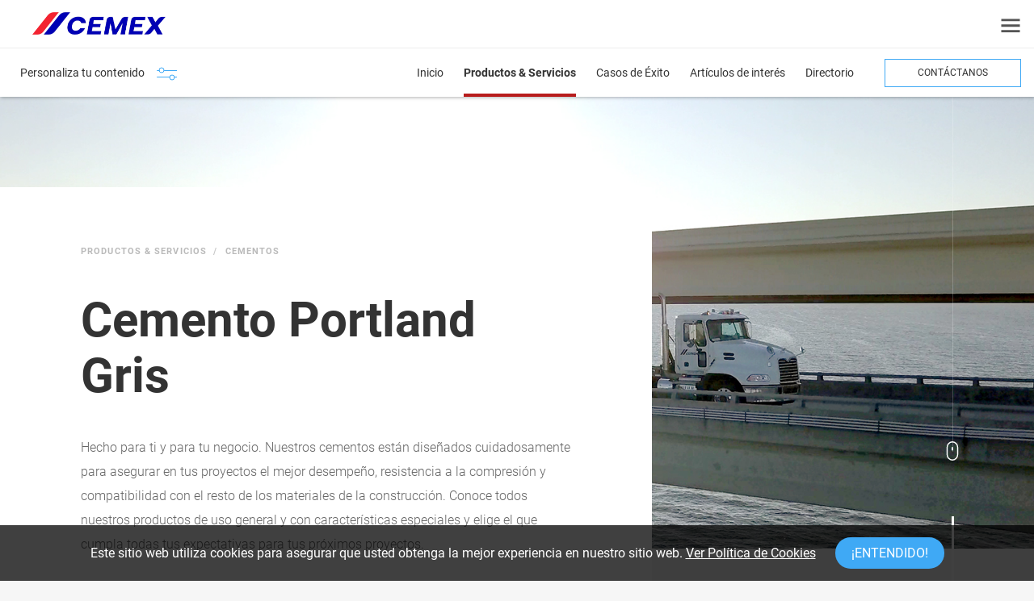

--- FILE ---
content_type: text/html;charset=UTF-8
request_url: https://industriales.cemexmexico.com/cementos?category=53032821
body_size: 14356
content:










































		<!DOCTYPE html>

























































<html class="ltr" dir="ltr" lang="es-ES">
      
    <!-- ============= CXIND MX THEME v1.0 ============= -->

    <head>
        
        <!-- ============= GOOGLE TAG MANAGER SCRIPT ============= -->
        
<!-- Google Tag Manager -->
<script>
    (function(w,d,s,l,i){
        w[l]=w[l]||[];
        w[l].push({'gtm.start':
        new Date().getTime(), event: 'gtm.js'});
          var f = d.getElementsByTagName(s)[0],
                  j = d.createElement(s), dl = l != 'dataLayer' ? '&l=' + l : '';
          j.async = true;
          j.src =
                  'https://www.googletagmanager.com/gtm.js?id=' + i + dl;
          f.parentNode.insertBefore(j, f);
        })(window, document, 'script', 'dataLayer', 'GTM-KRH3ZD5');
</script>
<!-- End Google Tag Manager -->            
        <!-- ============= END GOOGLE TAG MANAGER SCRIPT ============= -->

        <title>Cementos - CEMEX</title>

        <meta content="initial-scale=1.0, width=device-width" name="viewport" />

        <link rel="icon" href="https://cdn-web.cemex.com/o/cemex-industriales-theme/images/favicon.ico" type="image/x-icon"/>












































<meta content="text/html; charset=UTF-8" http-equiv="content-type" />












<link href="https://cdn-web.cemex.com/o/mentions-web/css/mentions.css?browserId=other&themeId=cemexindustrialestheme_WAR_cemexindustrialestheme&minifierType=css&languageId=es_ES&b=7010&t=1724763672000" rel="stylesheet" type = "text/css" />
<link href="https://cdn-web.cemex.com/o/dynamic-data-mapping-form-renderer/css/main.css?browserId=other&themeId=cemexindustrialestheme_WAR_cemexindustrialestheme&minifierType=css&languageId=es_ES&b=7010&t=1724763672000" rel="stylesheet" type = "text/css" />


<link href="https://cdn-web.cemex.com/o/cemex-industriales-theme/images/favicon.ico" rel="icon" />





	<link data-senna-track="temporary" href="https://industriales.cemexmexico.com/cementos" rel="canonical" />

	





<link class="lfr-css-file" data-senna-track="temporary" href="https://industriales.cemexmexico.com/o/cemex-industriales-theme/css/aui.css?browserId=other&amp;themeId=cemexindustrialestheme_WAR_cemexindustrialestheme&amp;minifierType=css&amp;languageId=es_ES&amp;b=7010&amp;t=1763055540183" id="liferayAUICSS" rel="stylesheet" type="text/css" />



<link data-senna-track="temporary" href="/o/frontend-css-web/main.css?browserId=other&amp;themeId=cemexindustrialestheme_WAR_cemexindustrialestheme&amp;minifierType=css&amp;languageId=es_ES&amp;b=7010&amp;t=1661828671704" id="liferayPortalCSS" rel="stylesheet" type="text/css" />









	

	





	



	

		<link data-senna-track="temporary" href="/combo?browserId=other&amp;minifierType=&amp;themeId=cemexindustrialestheme_WAR_cemexindustrialestheme&amp;languageId=es_ES&amp;b=7010&amp;com_liferay_journal_content_web_portlet_JournalContentPortlet_INSTANCE_GJska1jwQzQB:%2Fcss%2Fmain.css&amp;com_liferay_product_navigation_product_menu_web_portlet_ProductMenuPortlet:%2Fcss%2Fmain.css&amp;t=1724763672000" id="5005fe9f" rel="stylesheet" type="text/css" />

	







<script data-senna-track="temporary" type="text/javascript">
	// <![CDATA[
		var Liferay = Liferay || {};

		Liferay.Browser = {
			acceptsGzip: function() {
				return true;
			},

			

			getMajorVersion: function() {
				return 131.0;
			},

			getRevision: function() {
				return '537.36';
			},
			getVersion: function() {
				return '131.0';
			},

			

			isAir: function() {
				return false;
			},
			isChrome: function() {
				return true;
			},
			isEdge: function() {
				return false;
			},
			isFirefox: function() {
				return false;
			},
			isGecko: function() {
				return true;
			},
			isIe: function() {
				return false;
			},
			isIphone: function() {
				return false;
			},
			isLinux: function() {
				return false;
			},
			isMac: function() {
				return true;
			},
			isMobile: function() {
				return false;
			},
			isMozilla: function() {
				return false;
			},
			isOpera: function() {
				return false;
			},
			isRtf: function() {
				return true;
			},
			isSafari: function() {
				return true;
			},
			isSun: function() {
				return false;
			},
			isWebKit: function() {
				return true;
			},
			isWindows: function() {
				return false;
			}
		};

		Liferay.Data = Liferay.Data || {};

		Liferay.Data.ICONS_INLINE_SVG = true;

		Liferay.Data.NAV_SELECTOR = '#navigation';

		Liferay.Data.NAV_SELECTOR_MOBILE = '#navigationCollapse';

		Liferay.Data.isCustomizationView = function() {
			return false;
		};

		Liferay.Data.notices = [
			null

			

			
		];

		Liferay.PortletKeys = {
			DOCUMENT_LIBRARY: 'com_liferay_document_library_web_portlet_DLPortlet',
			DYNAMIC_DATA_MAPPING: 'com_liferay_dynamic_data_mapping_web_portlet_DDMPortlet',
			ITEM_SELECTOR: 'com_liferay_item_selector_web_portlet_ItemSelectorPortlet'
		};

		Liferay.PropsValues = {
			JAVASCRIPT_SINGLE_PAGE_APPLICATION_TIMEOUT: 0,
			NTLM_AUTH_ENABLED: false,
			UPLOAD_SERVLET_REQUEST_IMPL_MAX_SIZE: 1948576000
		};

		Liferay.ThemeDisplay = {

			

			
				getLayoutId: function() {
					return '7';
				},

				

				getLayoutRelativeControlPanelURL: function() {
					return '/group/cemex-industriales-mx/~/control_panel/manage';
				},

				getLayoutRelativeURL: function() {
					return '/cementos';
				},
				getLayoutURL: function() {
					return 'https://industriales.cemexmexico.com/cementos';
				},
				getParentLayoutId: function() {
					return '3';
				},
				isControlPanel: function() {
					return false;
				},
				isPrivateLayout: function() {
					return 'false';
				},
				isVirtualLayout: function() {
					return false;
				},
			

			getBCP47LanguageId: function() {
				return 'es-ES';
			},
			getCanonicalURL: function() {

				

				return 'https\x3a\x2f\x2findustriales\x2ecemexmexico\x2ecom\x2fcementos';
			},
			getCDNBaseURL: function() {
				return 'https://cdn-web.cemex.com';
			},
			getCDNDynamicResourcesHost: function() {
				return '';
			},
			getCDNHost: function() {
				return 'https://cdn-web.cemex.com';
			},
			getCompanyGroupId: function() {
				return '20152';
			},
			getCompanyId: function() {
				return '20116';
			},
			getDefaultLanguageId: function() {
				return 'es_ES';
			},
			getDoAsUserIdEncoded: function() {
				return '';
			},
			getLanguageId: function() {
				return 'es_ES';
			},
			getParentGroupId: function() {
				return '53024721';
			},
			getPathContext: function() {
				return '';
			},
			getPathImage: function() {
				return '/image';
			},
			getPathJavaScript: function() {
				return '/o/frontend-js-web';
			},
			getPathMain: function() {
				return '/c';
			},
			getPathThemeImages: function() {
				return 'https://cdn-web.cemex.com/o/cemex-industriales-theme/images';
			},
			getPathThemeRoot: function() {
				return '/o/cemex-industriales-theme';
			},
			getPlid: function() {
				return '53029424';
			},
			getPortalURL: function() {
				return 'https://industriales.cemexmexico.com';
			},
			getScopeGroupId: function() {
				return '53024721';
			},
			getScopeGroupIdOrLiveGroupId: function() {
				return '53024721';
			},
			getSessionId: function() {
				return '';
			},
			getSiteAdminURL: function() {
				return 'https://industriales.cemexmexico.com/group/cemex-industriales-mx/~/control_panel/manage?p_p_lifecycle=0&p_p_state=maximized&p_p_mode=view';
			},
			getSiteGroupId: function() {
				return '53024721';
			},
			getURLControlPanel: function() {
				return '/group/control_panel?refererPlid=53029424';
			},
			getURLHome: function() {
				return 'https\x3a\x2f\x2findustriales\x2ecemexmexico\x2ecom\x2fweb\x2fguest';
			},
			getUserEmailAddress: function() {
				return '';
			},
			getUserId: function() {
				return '20120';
			},
			getUserName: function() {
				return '';
			},
			isAddSessionIdToURL: function() {
				return false;
			},
			isFreeformLayout: function() {
				return false;
			},
			isImpersonated: function() {
				return false;
			},
			isSignedIn: function() {
				return false;
			},
			isStateExclusive: function() {
				return false;
			},
			isStateMaximized: function() {
				return false;
			},
			isStatePopUp: function() {
				return false;
			}
		};

		var themeDisplay = Liferay.ThemeDisplay;

		Liferay.AUI = {

			

			getAvailableLangPath: function() {
				return 'available_languages.jsp?browserId=other&themeId=cemexindustrialestheme_WAR_cemexindustrialestheme&colorSchemeId=01&minifierType=js&languageId=es_ES&b=7010&t=1764038520511';
			},
			getCombine: function() {
				return true;
			},
			getComboPath: function() {
				return '/combo/?browserId=other&minifierType=&languageId=es_ES&b=7010&t=1661828671943&';
			},
			getDateFormat: function() {
				return '%d/%m/%Y';
			},
			getEditorCKEditorPath: function() {
				return '/o/frontend-editor-ckeditor-web';
			},
			getFilter: function() {
				var filter = 'raw';

				
					
						filter = 'min';
					
					

				return filter;
			},
			getFilterConfig: function() {
				var instance = this;

				var filterConfig = null;

				if (!instance.getCombine()) {
					filterConfig = {
						replaceStr: '.js' + instance.getStaticResourceURLParams(),
						searchExp: '\\.js$'
					};
				}

				return filterConfig;
			},
			getJavaScriptRootPath: function() {
				return '/o/frontend-js-web';
			},
			getLangPath: function() {
				return 'aui_lang.jsp?browserId=other&themeId=cemexindustrialestheme_WAR_cemexindustrialestheme&colorSchemeId=01&minifierType=js&languageId=es_ES&b=7010&t=1661828671943';
			},
			getPortletRootPath: function() {
				return '/html/portlet';
			},
			getStaticResourceURLParams: function() {
				return '?browserId=other&minifierType=&languageId=es_ES&b=7010&t=1661828671943';
			}
		};

		Liferay.authToken = '0hEvmW1N';

		

		Liferay.currentURL = '\x2fcementos\x3fcategory\x3d53032821';
		Liferay.currentURLEncoded = '\x252Fcementos\x253Fcategory\x253D53032821';
	// ]]>
</script>



	

	<script src="/o/js_loader_modules?t=1763055540183" type="text/javascript"></script>



	
		
			
				<script src="/o/frontend-js-web/everything.jsp?browserId=other&amp;themeId=cemexindustrialestheme_WAR_cemexindustrialestheme&amp;colorSchemeId=01&amp;minifierType=js&amp;minifierBundleId=javascript.everything.files&amp;languageId=es_ES&amp;b=7010&amp;t=1661828671943" type="text/javascript"></script>
			
		
	
	



	

	<script data-senna-track="temporary" src="/o/js_bundle_config?t=1763055541118" type="text/javascript"></script>


<script data-senna-track="temporary" type="text/javascript">
	// <![CDATA[
		
			
				
		

		

		
	// ]]>
</script>









	
		

			

			
				<script data-senna-track="permanent" id="googleAnalyticsScript" type="text/javascript">
					(function(i, s, o, g, r, a, m) {
						i['GoogleAnalyticsObject'] = r;

						i[r] = i[r] || function() {
							var arrayValue = i[r].q || [];

							i[r].q = arrayValue;

							(i[r].q).push(arguments);
						};

						i[r].l = 1 * new Date();

						a = s.createElement(o);
						m = s.getElementsByTagName(o)[0];
						a.async = 1;
						a.src = g;
						m.parentNode.insertBefore(a, m);
					})(window, document, 'script', '//www.google-analytics.com/analytics.js', 'ga');

					ga('create', 'UA-3624485-27', 'auto');
					ga('send', 'pageview');

					
						Liferay.on(
							'endNavigate',
							function(event) {
								ga('set', 'page', event.path);
								ga('send', 'pageview');
							}
						);
					
				</script>
			
		
		



	
		

			

			
				<meta name="msvalidate.01" content="C9D62304275AE2292C23BFC7C66262CF" />
<meta name="google-site-verification" content="FVpo8QVPf9pNWNYYn7hMzGiJP3ykTaC1cTFCU6LZsFk" />
			
		
	



	
		

			

			
				<!--Pageview-->
<script >
Liferay.on('endNavigate', function(event) {
var pageTitle = document.getElementsByTagName("title")[0].innerHTML;
console.log("Get ready to navigate to " + event.path + " page title: " + pageTitle);
 window.dataLayer = window.dataLayer || [];
    window.dataLayer.push({
         'event': 'pageview',
        'pageUrl':  event.path,
        'pageTitle': pageTitle
    });
});
</script>
<!--End Pageview-->
			
		
	



	
		

			

			
		
	



	
		

			

			
		
	



	
		

			

			
		
	



	
		

			

			
		
	












	

	





	



	











<link class="lfr-css-file" data-senna-track="temporary" href="https://industriales.cemexmexico.com/o/cemex-industriales-theme/css/main.css?browserId=other&amp;themeId=cemexindustrialestheme_WAR_cemexindustrialestheme&amp;minifierType=css&amp;languageId=es_ES&amp;b=7010&amp;t=1763055540183" id="liferayThemeCSS" rel="stylesheet" type="text/css" />




	<style data-senna-track="temporary" type="text/css">
		.cemex-logo {
    height: 100% !important;
    width: 180px !important;
    margin-top: 0 !important;
}
	</style>





	<style data-senna-track="temporary" type="text/css">

		

			

		

			

		

			

		

			

		

	</style>


<script type="text/javascript">
// <![CDATA[
Liferay.Loader.require('frontend-js-spa-web/liferay/init.es', function(frontendJsSpaWebLiferayInitEs) {
(function(){
var frontendJsSpaWebLiferayInitEs1 = frontendJsSpaWebLiferayInitEs;
(function() {var $ = AUI.$;var _ = AUI._;

Liferay.SPA = Liferay.SPA || {};
Liferay.SPA.cacheExpirationTime = -1;
Liferay.SPA.clearScreensCache = false;
Liferay.SPA.excludedPaths = ["/c/document_library","/documents","/image"];
Liferay.SPA.loginRedirect = '';
Liferay.SPA.requestTimeout = 0;
Liferay.SPA.userNotification = {
	message: 'Parece que esto está tardando más de lo esperado.',
	timeout: 30000,
	title: 'Vaya'
};

frontendJsSpaWebLiferayInitEs.default.init(
	function(app) {
		app.setPortletsBlacklist({"com_liferay_nested_portlets_web_portlet_NestedPortletsPortlet":true,"com_liferay_site_navigation_directory_web_portlet_SitesDirectoryPortlet":true,"com_liferay_layout_admin_web_portlet_MyPagesPortlet":true,"cemexco2portlet_WAR_cemexco2":true,"com_liferay_login_web_portlet_LoginPortlet":true,"com_liferay_login_web_portlet_FastLoginPortlet":true});
		app.setValidStatusCodes([221,490,494,499,491,492,493,495,220]);
	}
);})();})();
},
function(error) {
console.error(error);
});
// ]]>
</script><link data-senna-track="permanent" href="https://cdn-web.cemex.com/combo?browserId=other&minifierType=css&languageId=es_ES&b=7010&t=1661828681024&/o/product-navigation-simulation-theme-contributor/css/simulation_panel.css&/o/product-navigation-product-menu-dxp-theme-contributor/product_navigation_product_menu.css&/o/product-navigation-control-menu-dxp-theme-contributor/product_navigation_control_menu.css" rel="stylesheet" type = "text/css" />
<script data-senna-track="permanent" src="https://cdn-web.cemex.com/combo?browserId=other&minifierType=js&languageId=es_ES&b=7010&t=1661828681024&/o/product-navigation-control-menu-dxp-theme-contributor/product_navigation_control_menu.js" type = "text/javascript"></script>








<script data-senna-track="temporary" type="text/javascript">
	if (window.Analytics) {
		window._com_liferay_document_library_analytics_isViewFileEntry = false;
	}
</script>

<script type="text/javascript">
// <![CDATA[
Liferay.on(
	'ddmFieldBlur', function(event) {
		if (window.Analytics) {
			Analytics.send(
				'fieldBlurred',
				'Form',
				{
					fieldName: event.fieldName,
					focusDuration: event.focusDuration,
					formId: event.formId,
					page: event.page - 1
				}
			);
		}
	}
);

Liferay.on(
	'ddmFieldFocus', function(event) {
		if (window.Analytics) {
			Analytics.send(
				'fieldFocused',
				'Form',
				{
					fieldName: event.fieldName,
					formId: event.formId,
					page: event.page - 1
				}
			);
		}
	}
);

Liferay.on(
	'ddmFormPageShow', function(event) {
		if (window.Analytics) {
			Analytics.send(
				'pageViewed',
				'Form',
				{
					formId: event.formId,
					page: event.page,
					title: event.title
				}
			);
		}
	}
);

Liferay.on(
	'ddmFormSubmit', function(event) {
		if (window.Analytics) {
			Analytics.send(
				'formSubmitted',
				'Form',
				{
					formId: event.formId
				}
			);
		}
	}
);

Liferay.on(
	'ddmFormView', function(event) {
		if (window.Analytics) {
			Analytics.send(
				'formViewed',
				'Form',
				{
					formId: event.formId,
					title: event.title
				}
			);
		}
	}
);
// ]]>
</script>

    </head>

    <body class=" controls-visible  yui3-skin-sam signed-out public-page site">
        
        <!-- ============= GOOGLE TAG MANAGER NOSCRIPT ============= -->
        
<!-- Google Tag Manager (noscript) -->
<noscript>
    <iframe src="https://www.googletagmanager.com/ns.html?id=GTM-KRH3ZD5"
    height="0" width="0" style="display:none;visibility:hidden"></iframe>
</noscript>
<!-- End Google Tag Manager (noscript) -->            
        <!-- ============= END GOOGLE TAG MANAGER NOSCRIPT ============= -->

        <div id="app">
            <div class="app-root" data-component="app-root">

                <!-- ============= NAVBAR ============= -->


<nav class="block-navigation" data-component="block-navigation" data-scroll-component>

<div class="first-level" data-component="first-level" data-scroll-component>
    <div class="main-wrapper">
        <div class="static-wrapper">
            <a href="https://www.cemexmexico.com/industriales" class="logo-wrapper" data-logo-wrapper>
                <img src="/image/layout_set_logo?img_id=65811730&t=1769091637711" alt="CEMEX Industriales" title="CEMEX Industriales" name="cemex-logo" class="cemex-logo"/>
            </a>
            <div class="parent-links-wrapper" data-parent-links-wrapper>
                    <a href="https://www.cemexmexico.com/industriales" class="parent-link active-link"
                       data-parent-link>
                        <span class="parent-wrapper-desktop" data-parent-wrapper-desktop>
                            Industriales
                        </span>
                    </a>
                    <a href="https://www.cemexmexico.com/productos-y-servicios" class="parent-link "
                       data-parent-link>
                        <span class="parent-wrapper-desktop" data-parent-wrapper-desktop>
                            Productos y Servicios
                        </span>
                    </a>
                    <a href="https://www.cemexmexico.com/soluciones1" class="parent-link "
                       data-parent-link>
                        <span class="parent-wrapper-desktop" data-parent-wrapper-desktop>
                            Soluciones
                        </span>
                    </a>
                    <a href="https://www.cemexmexico.com/herramientas-y-soporte" class="parent-link "
                       data-parent-link>
                        <span class="parent-wrapper-desktop" data-parent-wrapper-desktop>
                            Herramientas y Soporte
                        </span>
                    </a>
                    <a href="https://www.cemexmexico.com/sostenibilidad" class="parent-link "
                       data-parent-link>
                        <span class="parent-wrapper-desktop" data-parent-wrapper-desktop>
                            Sostenibilidad
                        </span>
                    </a>
                    <a href="https://www.cemexmexico.com/sala-de-prensa" class="parent-link "
                       data-parent-link>
                        <span class="parent-wrapper-desktop" data-parent-wrapper-desktop>
                            Compra nuestros productos
    <span data-component="icon" data-icon="chevron-down" class="icon down-icon" ></span>
                        </span>
                    </a>
                    <a href="https://www.cemexmexico.com/acerca-de-cemex" class="parent-link "
                       data-parent-link>
                        <span class="parent-wrapper-desktop" data-parent-wrapper-desktop>
                            Acerca de Cemex
                        </span>
                    </a>
                    <a href="https://www.cemexmexico.com/videohub" class="parent-link "
                       data-parent-link>
                        <span class="parent-wrapper-desktop" data-parent-wrapper-desktop>
                            Videos de Cemex
                        </span>
                    </a>
                    <a href="https://www.cemexmexico.com/ubicaciones" class="parent-link "
                       data-parent-link>
                        <span class="parent-wrapper-desktop" data-parent-wrapper-desktop>
                            Ubicaciones
                        </span>
                    </a>
            </div>
        </div>

        <div class="movable-wrapper" data-movable-wrapper>
            
            <div class="hamburger-menu-button-wrapper" data-hamburger-menu-button>
                <div class="hamburger-icon">
    <span data-component="icon" data-icon="hamburger-menu" class="icon hamburger-menu" ></span>
                </div>
            </div>
            <div class="search-wrapper" data-search-url='https://www.cemexmexico.com' data-search-wrapper>
                <div class="search-icon-wrapper" data-search-icon-wrapper>
    <span data-component="icon" data-icon="search-icon" class="icon search-icon" ></span>
                </div>
                <form action="https://www.cemexmexico.com" method="GET">
                    <input type="hidden" name="p_p_id" value="com_mediamonks_cemex_evolution_web_search_CemexEvolutionWebSearchPortlet" />
                    <input type="hidden" name="p_p_lifecycle" value="0" />
                    <input type="hidden" name="p_p_state" value="maximized" />
                    <input type="hidden" name="p_p_mode" value="view" />
                    <input type="hidden" name="_com_mediamonks_cemex_evolution_web_search_CemexEvolutionWebSearchPortlet_mvcRenderCommandName" value="/searchResults" />
                    <input type="hidden" name="_com_liferay_portal_search_web_portlet_SearchPortlet_redirect" value="https://www.cemexmexico.com:443/home?p_p_id=com_liferay_portal_search_web_portlet_SearchPortlet&p_p_lifecycle=0&p_p_state=normal&p_p_mode=view" />
                    <input type="text" name="keywords" class="search-input" placeholder="Escribe y presiona enter" data-search-desktop-input>
                    <input type="hidden" name="filter" value="" />
                    <input type="hidden" name="_com_mediamonks_cemex_evolution_web_search_CemexEvolutionWebSearchPortlet_redirect=" value="/" />
                    <input type="submit" class="hidden-submit">
                </form>
                <div class="close-search-icon-wrapper" data-close-search-icon-wrapper>
    <span data-component="icon" data-icon="close-icon" class="icon close-search-icon" ></span>
                </div>
            </div>
        </div>


    </div>

    <div class="child-links-wrappers-desktop" data-child-links-wrappers-desktop>
                <div data-child-container></div>
                <div class="children-and-dropdown-container hidden " data-child-container>
                    <div class="child-columns-wrapper">
                            <div class="child">
                                <div class="child-title-wrapper">
                                    <a href="https://www.cemexmexico.com/productos1" class="copy">Productos</a>
                                </div>
                                    <div class="grandchildren-wrapper">
                                            <div class="grandchild">
                                                <a href="https://www.cemexmexico.com/productos/concreto" class="copy">Concreto</a>
                                            </div>
                                            <div class="grandchild">
                                                <a href="https://www.cemexmexico.com/productos/cemento" class="copy">Cemento</a>
                                            </div>
                                            <div class="grandchild">
                                                <a href="https://www.cemexmexico.com/productos/agregados" class="copy">Agregados</a>
                                            </div>
                                            <div class="grandchild">
                                                <a href="https://www.cemexmexico.com/productos/aditivos" class="copy">Aditivos</a>
                                            </div>
                                            <div class="grandchild">
                                                <a href="https://www.cemexmexico.com/productos/impermeabilizantes" class="copy">Impermeabilizantes</a>
                                            </div>
                                            <div class="grandchild">
                                                <a href="https://www.cemexmexico.com/productos/cemex-asfalto-en-frio" class="copy">Asfalto en Frío</a>
                                            </div>
                                    </div>
                            </div>
                            <div class="child">
                                <div class="child-title-wrapper">
                                    <a href="https://www.cemexmexico.com/servicios" class="copy">Servicios</a>
                                </div>
                                    <div class="grandchildren-wrapper">
                                            <div class="grandchild">
                                                <a href="https://www.cemexmexico.com/servicios/alliera" class="copy">Alliera – Logística</a>
                                            </div>
                                            <div class="grandchild">
                                                <a href="https://www.cemexmexico.com/servicios/construhub" class="copy">Construhub</a>
                                            </div>
                                            <div class="grandchild">
                                                <a href="https://www.cemexmexico.com/servicios/construenvio" class="copy">Construenvío</a>
                                            </div>
                                            <div class="grandchild">
                                                <a href="https://www.cemexmexico.com/servicios/patrimonio-hoy" class="copy">Patrimonio Hoy</a>
                                            </div>
                                            <div class="grandchild">
                                                <a href="https://www.cemexmexico.com/servicios/librerias-bim" class="copy">BIM</a>
                                            </div>
                                    </div>
                            </div>
                    </div>
                        <a href="https://www.cemexmexico.com/donde-estamos-ubicados" class="dropdown-box-wrapper">
                            <div class="dropdown-box" style="background-image: url('https://www.cemexmexico.com/image/layout_icon?img_id=54951724&t=1656897745521'); background-color:
                                 #003876" data-dropdown-box>

                                <div class="copy-wrapper">
                                    <div class="copy">¿Dónde Comprar?</div>
                                </div>

                                <div class="link-wrapper" style="background-color: #002457">
                                    <div class="link-copy">
                                        ¿DÓNDE ESTAMOS UBICADOS?
                                    </div>
                                    <div class="link-arrow">
    <span data-component="icon" data-icon="double-arrow" class="icon arrow-gray" ></span>
                                    </div>
                                </div>

                            </div>
                        </a>
                </div>
                <div class="children-and-dropdown-container hidden " data-child-container>
                    <div class="child-columns-wrapper">
                            <div class="child">
                                <div class="child-title-wrapper">
                                    <a href="https://www.cemexmexico.com/soluciones-para" class="copy">Soluciones para</a>
                                </div>
                                    <div class="grandchildren-wrapper">
                                            <div class="grandchild">
                                                <a href="https://www.cemexmexico.com/soluciones/nuestras-soluciones/soluciones-para-la-distribucion" class="copy">Soluciones para la Distribución</a>
                                            </div>
                                            <div class="grandchild">
                                                <a href="https://www.cemexmexico.com/soluciones/nuestras-soluciones/soluciones-para-industriales" class="copy">Soluciones para Industriales</a>
                                            </div>
                                            <div class="grandchild">
                                                <a href="https://www.cemexmexico.com/soluciones-de-construccion" class="copy">Soluciones para la Construcción</a>
                                            </div>
                                            <div class="grandchild">
                                                <a href="https://www.cemexmexico.com/soluciones-para-infraestructura" class="copy">Soluciones para la Infraestructura</a>
                                            </div>
                                            <div class="grandchild">
                                                <a href="https://www.cemexmexico.com/soluciones-sostenibles" class="copy">Soluciones Sostenibles</a>
                                            </div>
                                    </div>
                            </div>
                    </div>
                        <a href="https://www.cemexmexico.com/contactanos" class="dropdown-box-wrapper">
                            <div class="dropdown-box" style="background-image: url('https://www.cemexmexico.com/image/layout_icon?img_id=54952466&t=1659770297180'); background-color:
                                 #003876" data-dropdown-box>

                                <div class="copy-wrapper">
                                    <div class="copy">¿Dónde Comprar?</div>
                                </div>

                                <div class="link-wrapper" style="background-color: #002457">
                                    <div class="link-copy">
                                        ¿DÓNDE ESTAMOS UBICADOS?
                                    </div>
                                    <div class="link-arrow">
    <span data-component="icon" data-icon="double-arrow" class="icon arrow-gray" ></span>
                                    </div>
                                </div>

                            </div>
                        </a>
                </div>
                <div class="children-and-dropdown-container hidden " data-child-container>
                    <div class="child-columns-wrapper">
                            <div class="child">
                                <div class="child-title-wrapper">
                                    <a href="https://www.cemexmexico.com/herramientas" class="copy">Herramientas</a>
                                </div>
                                    <div class="grandchildren-wrapper">
                                            <div class="grandchild">
                                                <a href="https://www.cemexmexico.com/calculadora-de-concreto1" class="copy">Calculadora de Concreto</a>
                                            </div>
                                            <div class="grandchild">
                                                <a href="https://www.cemexmexico.com/documentation-center" class="copy">Centro de Descarga</a>
                                            </div>
                                            <div class="grandchild">
                                                <a href="https://www.cemexmexico.com/calculadora-vertua" class="copy">Calculadora Vertua</a>
                                            </div>
                                    </div>
                            </div>
                            <div class="child">
                                <div class="child-title-wrapper">
                                    <a href="https://www.cemexmexico.com/soporte" class="copy">Soporte</a>
                                </div>
                                    <div class="grandchildren-wrapper">
                                            <div class="grandchild">
                                                <a href="https://www.cemexmexico.com/contactanos" class="copy">Contáctanos</a>
                                            </div>
                                            <div class="grandchild">
                                                <a href="https://www.cemexmexico.com/hablando-en-concreto" class="copy">Hablando en Concreto</a>
                                            </div>
                                    </div>
                            </div>
                    </div>
                        <a href="https://www.cemexmexico.com/donde-estamos-ubicados" class="dropdown-box-wrapper">
                            <div class="dropdown-box" style="background-image: url('https://www.cemexmexico.com/image/layout_icon?img_id=51169763&t=1659770297193'); background-color:
                                 #003876" data-dropdown-box>

                                <div class="copy-wrapper">
                                    <div class="copy">¿Dónde Comprar?</div>
                                </div>

                                <div class="link-wrapper" style="background-color: #002457">
                                    <div class="link-copy">
                                        ¿DÓNDE ESTAMOS UBICADOS?
                                    </div>
                                    <div class="link-arrow">
    <span data-component="icon" data-icon="double-arrow" class="icon arrow-gray" ></span>
                                    </div>
                                </div>

                            </div>
                        </a>
                </div>
                <div class="children-and-dropdown-container hidden " data-child-container>
                    <div class="child-columns-wrapper">
                            <div class="child">
                                <div class="child-title-wrapper">
                                    <a href="https://www.cemexmexico.com/sostenibilidad/futuro-en-accion" class="copy">Futuro en Acción</a>
                                </div>
                                    <div class="grandchildren-wrapper">
                                            <div class="grandchild">
                                                <a href="https://www.cemexmexico.com/sostenibilidad/futuro-en-accion/comprometidos-con-cero-emisiones-netas-de-co2" class="copy">Comprometidos con Cero Emisiones Netas de CO2</a>
                                            </div>
                                            <div class="grandchild">
                                                <a href="https://www.cemexmexico.com/sostenibilidad/futuro-en-accion/productos-soluciones-sostenibles" class="copy">Productos y Soluciones Sostenibles</a>
                                            </div>
                                            <div class="grandchild">
                                                <a href="https://www.cemexmexico.com/sostenibilidad/futuro-en-accion/descarbonizacion-de-nuestras-operaciones" class="copy">Descarbonización de Nuestras Operaciones</a>
                                            </div>
                                            <div class="grandchild">
                                                <a href="https://www.cemexmexico.com/sostenibilidad/futuro-en-accion/innovacion-alianzas" class="copy">Innovación y Alianzas</a>
                                            </div>
                                            <div class="grandchild">
                                                <a href="https://www.cemexmexico.com/sostenibilidad/futuro-en-accion/promover-una-economia-verde" class="copy">Promover una Economía Verde</a>
                                            </div>
                                    </div>
                            </div>
                            <div class="child">
                                <div class="child-title-wrapper">
                                    <a href="https://www.cemexmexico.com/sostenibilidad/vivienda" class="copy">Vivienda</a>
                                </div>
                                    <div class="grandchildren-wrapper">
                                            <div class="grandchild">
                                                <a href="https://www.cemexmexico.com/sostenibilidad/vivienda/patrimonio-hoy" class="copy">Patrimonio Hoy</a>
                                            </div>
                                            <div class="grandchild">
                                                <a href="https://www.cemexmexico.com/sostenibilidad/vivienda/construyo-contigo" class="copy">Construyo Contigo</a>
                                            </div>
                                            <div class="grandchild">
                                                <a href="https://www.cemexmexico.com/sostenibilidad/vivienda/yo-construyo" class="copy">Yo Construyo</a>
                                            </div>
                                            <div class="grandchild">
                                                <a href="https://www.cemexmexico.com/sostenibilidad/vivienda/centros-productivos-de-autoempleo" class="copy">Centros Productivos de Autoempleo</a>
                                            </div>
                                            <div class="grandchild">
                                                <a href="https://www.cemexmexico.com/sostenibilidad/vivienda/constru-apoyo" class="copy">ConstruApoyo</a>
                                            </div>
                                            <div class="grandchild">
                                                <a href="https://www.cemexmexico.com/sostenibilidad/vivienda/estufas-ecologicas" class="copy">Estufas Ecológicas</a>
                                            </div>
                                    </div>
                            </div>
                            <div class="child">
                                <div class="child-title-wrapper">
                                    <a href="https://www.cemexmexico.com/sostenibilidad/medio-ambiente" class="copy">Medio Ambiente</a>
                                </div>
                                    <div class="grandchildren-wrapper">
                                            <div class="grandchild">
                                                <a href="https://www.cemexmexico.com/sostenibilidad/medio-ambiente/huella-de-carbono" class="copy">Huella de Carbono</a>
                                            </div>
                                            <div class="grandchild">
                                                <a href="https://www.cemexmexico.com/sostenibilidad/medio-ambiente/uso-de-agua" class="copy">Uso de Agua</a>
                                            </div>
                                            <div class="grandchild">
                                                <a href="https://www.cemexmexico.com/sostenibilidad/medio-ambiente/biodiversidad" class="copy">Biodiversidad</a>
                                            </div>
                                            <div class="grandchild">
                                                <a href="https://www.cemexmexico.com/sostenibilidad/medio-ambiente/restauracion-ambiental" class="copy">Programa de Restauración Ambiental Comunitaria</a>
                                            </div>
                                            <div class="grandchild">
                                                <a href="https://www.cemexmexico.com/sostenibilidad/medio-ambiente/huertos-comunitarios" class="copy">Huertos Comunitarios</a>
                                            </div>
                                            <div class="grandchild">
                                                <a href="https://www.cemexmexico.com/sostenibilidad/medio-ambiente/viveros-comunitarios" class="copy">Viveros Comunitarios</a>
                                            </div>
                                    </div>
                            </div>
                            <div class="child">
                                <div class="child-title-wrapper">
                                    <a href="https://www.cemexmexico.com/otros" class="copy">Otros</a>
                                </div>
                                    <div class="grandchildren-wrapper">
                                            <div class="grandchild">
                                                <a href="https://www.cemexmexico.com/sostenibilidad/integracion-social" class="copy">Integración Social</a>
                                            </div>
                                            <div class="grandchild">
                                                <a href="https://www.cemexmexico.com/sostenibilidad/grupos-de-interes" class="copy">Grupos de Interés</a>
                                            </div>
                                            <div class="grandchild">
                                                <a href="https://www.cemexmexico.com/sostenibilidad/modelo-de-sostenibilidad" class="copy">Modelo de Sostenibilidad</a>
                                            </div>
                                            <div class="grandchild">
                                                <a href="https://www.cemexmexico.com/sostenibilidad/memoria" class="copy">Memoria</a>
                                            </div>
                                            <div class="grandchild">
                                                <a href="https://www.cemexmexico.com/sostenibilidad/certificaciones" class="copy">Certificaciones</a>
                                            </div>
                                            <div class="grandchild">
                                                <a href="https://www.cemexmexico.com/sostenibilidad/etica-y-normatividad" class="copy">Ética y Normatividad</a>
                                            </div>
                                    </div>
                            </div>
                    </div>
                </div>
                <div class="children-and-dropdown-container hidden is-bold" data-child-container>
                    <div class="child-columns-wrapper">
                            <div class="child">
                                <div class="child-title-wrapper">
                                    <a href="https://www.cemexmexico.com/compra-aqu%C3%AD" class="copy">Compra aquí</a>
                                </div>
                                    <div class="grandchildren-wrapper">
                                            <div class="grandchild">
                                                <a href="https://www.cemexgo.com/login" class="copy">Cemex Go</a>
                                            </div>
                                            <div class="grandchild">
                                                <a href="https://www.cemexmexico.com/compra-en-linea/construrama-supply" class="copy">Construrama Supply</a>
                                            </div>
                                            <div class="grandchild">
                                                <a href="https://www.cemexmexico.com/compra-en-linea/construrama" class="copy">Construrama</a>
                                            </div>
                                            <div class="grandchild">
                                                <a href="https://www.cemexmexico.com/compra-en-linea/cemex-industrial-supply" class="copy">Cemex Industrial Supply</a>
                                            </div>
                                            <div class="grandchild">
                                                <a href="https://www.cemexmexico.com/donde-estamos-ubicados" class="copy">¿Dónde estamos ubicados?</a>
                                            </div>
                                            <div class="grandchild">
                                                <a href="https://www.cemexmexico.com/express/home?utm_source=dmmx_referral&utm_medium=interno_cxmx&utm_campaign=AccesoInicial" class="copy">Compra Concreto en Línea</a>
                                            </div>
                                    </div>
                            </div>
                    </div>
                </div>
                <div class="children-and-dropdown-container hidden " data-child-container>
                    <div class="child-columns-wrapper">
                            <div class="child">
                                <div class="child-title-wrapper">
                                    <a href="https://www.cemexmexico.com/acerca-de-cemex/acerca-de-cemex" class="copy">Acerca de Cemex</a>
                                </div>
                                    <div class="grandchildren-wrapper">
                                            <div class="grandchild">
                                                <a href="https://www.cemexmexico.com/acerca-de-cemex/perfil-de-la-compania" class="copy">Perfil de la compañía</a>
                                            </div>
                                            <div class="grandchild">
                                                <a href="https://www.cemexmexico.com/acerca-de-cemex/valores1" class="copy">Valores</a>
                                            </div>
                                            <div class="grandchild">
                                                <a href="https://www.cemexmexico.com/acerca-de-cemex/etica-y-normatividad1" class="copy">Ética y Normatividad</a>
                                            </div>
                                            <div class="grandchild">
                                                <a href="https://www.cemexmexico.com/acerca-de-cemex/jubilados" class="copy">Jubilados</a>
                                            </div>
                                            <div class="grandchild">
                                                <a href="https://www.cemexmexico.com/contactanos" class="copy">Contáctanos</a>
                                            </div>
                                    </div>
                            </div>
                            <div class="child">
                                <div class="child-title-wrapper">
                                    <a href="https://www.cemexmexico.com/acerca-de-cemex/sala-de-prensa" class="copy">Sala de prensa</a>
                                </div>
                                    <div class="grandchildren-wrapper">
                                            <div class="grandchild">
                                                <a href="https://www.cemexmexico.com/acerca-de-cemex/comunicados-de-prensa" class="copy">Comunicados de prensa</a>
                                            </div>
                                    </div>
                            </div>
                            <div class="child">
                                <div class="child-title-wrapper">
                                    <a href="https://www.cemexmexico.com/acerca-de-cemex/trabaja-con-nosotros" class="copy">Trabaja con nosotros</a>
                                </div>
                                    <div class="grandchildren-wrapper">
                                            <div class="grandchild">
                                                <a href="https://www.cemexmexico.com/acerca-de-cemex/bolsa-de-trabajo" class="copy">Bolsa de trabajo</a>
                                            </div>
                                            <div class="grandchild">
                                                <a href="https://www.cemexmexico.com/red-de-talento" class="copy">Red de talento</a>
                                            </div>
                                    </div>
                            </div>
                            <div class="child">
                                <div class="child-title-wrapper">
                                    <a href="https://www.cemexmexico.com/acerca-de-cemex" class="copy">Proveedores</a>
                                </div>
                                    <div class="grandchildren-wrapper">
                                            <div class="grandchild">
                                                <a href="https://esourcing.scanmarket.com/supplier/register/475216/cdd342ad1d4678cc2c4ec3ba13d468ca/2" class="copy">Regístrate aquí</a>
                                            </div>
                                            <div class="grandchild">
                                                <a href="https://esourcing.scanmarket.com/Events/PublicEvents/475216/cdd342ad1d4678cc2c4ec3ba13d468ca/" class="copy">Ver eventos públicos</a>
                                            </div>
                                    </div>
                            </div>
                    </div>
                </div>
                <div class="children-and-dropdown-container hidden " data-child-container>
                    <div class="child-columns-wrapper">
                            <div class="child">
                                <div class="child-title-wrapper">
                                    <a href="https://www.cemexmexico.com/videohub/#masvistos" class="copy">Recientes</a>
                                </div>
                            </div>
                            <div class="child">
                                <div class="child-title-wrapper">
                                    <a href="https://www.cemexmexico.com/videohub" class="copy">Categorías</a>
                                </div>
                                    <div class="grandchildren-wrapper">
                                            <div class="grandchild">
                                                <a href="https://www.cemexmexico.com/videoscemex/institucional" class="copy">Institucional</a>
                                            </div>
                                            <div class="grandchild">
                                                <a href="https://www.cemexmexico.com/videoscemex/futuro-en-accion" class="copy">Futuro en Acción</a>
                                            </div>
                                            <div class="grandchild">
                                                <a href="https://www.cemexmexico.com/videoscemex/construccion" class="copy">Construcción</a>
                                            </div>
                                            <div class="grandchild">
                                                <a href="https://www.cemexmexico.com/videoscemex/infraestructura" class="copy">Infraestructura</a>
                                            </div>
                                            <div class="grandchild">
                                                <a href="https://www.cemexmexico.com/videoscemex/sostenibilidad" class="copy">Sostenibilidad</a>
                                            </div>
                                            <div class="grandchild">
                                                <a href="https://www.cemexmexico.com/videoscemex/innovacion" class="copy">Innovación</a>
                                            </div>
                                            <div class="grandchild">
                                                <a href="https://www.cemexmexico.com/videoscemex/capacitacion" class="copy">Capacitación</a>
                                            </div>
                                    </div>
                            </div>
                            <div class="child">
                                <div class="child-title-wrapper">
                                    <a href="https://www.cemexmexico.com/videohub" class="copy">Tipo de proyectos</a>
                                </div>
                                    <div class="grandchildren-wrapper">
                                            <div class="grandchild">
                                                <a href="https://www.cemexmexico.com/videoscemex/nave-industrial" class="copy">Nave Industrial</a>
                                            </div>
                                            <div class="grandchild">
                                                <a href="https://www.cemexmexico.com/videoscemex/vialidades" class="copy">Vialidades</a>
                                            </div>
                                            <div class="grandchild">
                                                <a href="https://www.cemexmexico.com/videoscemex/tipos-de-concreto" class="copy">Tipos de concreto</a>
                                            </div>
                                            <div class="grandchild">
                                                <a href="https://www.cemexmexico.com/videoscemex/pavimento" class="copy">Pavimento</a>
                                            </div>
                                            <div class="grandchild">
                                                <a href="https://www.cemexmexico.com/videoscemex/aeropuerto" class="copy">Aeropuerto</a>
                                            </div>
                                            <div class="grandchild">
                                                <a href="https://www.cemexmexico.com/videoscemex/economia-circular" class="copy">Economía Circular</a>
                                            </div>
                                            <div class="grandchild">
                                                <a href="https://www.cemexmexico.com/videoscemex/parques-y-areas-verdes" class="copy">Parques y áreas verdes</a>
                                            </div>
                                            <div class="grandchild">
                                                <a href="https://www.cemexmexico.com/videoscemex/arquitectura" class="copy">Arquitectura</a>
                                            </div>
                                    </div>
                            </div>
                    </div>
                </div>
                <div data-child-container></div>
    </div>

    <nav class="mobile-navigation child-links-wrapper-mobile" data-child-links-wrapper-mobile>

        <div class="search-mobile-wrapper" data-search-mobile-url='https://www.cemexmexico.com'>
            <div class="search-component" data-search-component>
                <div class="search-mobile-icon-wrapper" data-search-mobile-icon-wrapper>
    <span data-component="icon" data-icon="search-icon" class="icon search-mobile-icon" ></span>
                </div>
                <form action="https://www.cemexmexico.com" method="GET" class="search-mobile-form">
                    <input type="hidden" name="p_p_id" value="com_liferay_portal_search_web_portlet_SearchPortlet" />
                    <input type="hidden" name="p_p_state" value="maximized" />
                    <input type="hidden" name="p_p_mode" value="view" />
                    <input type="hidden" name="_com_liferay_portal_search_web_portlet_SearchPortlet_mvcPath" value="/search.jsp" />
                    <input type="hidden" name="_com_liferay_portal_search_web_portlet_SearchPortlet_redirect" value="https://www.cemexmexico.com:443/home?p_p_id=com_liferay_portal_search_web_portlet_SearchPortlet&p_p_lifecycle=0&p_p_state=normal&p_p_mode=view" />
                    <input type="hidden" name="_com_liferay_portal_search_web_portlet_SearchPortlet_scope" value="this-site" />
                    <input type="text" name="_com_liferay_portal_search_web_portlet_SearchPortlet_keywords" class="search-mobile-input" placeholder="Escribe y presiona enter" data-search-mobile-input />
                    <button type="submit" class="hidden-submit"></button>
                </form>
                <div class="close-search-mobile-icon-wrapper" data-close-search-mobile-icon-wrapper>
    <span data-component="icon" data-icon="close-icon" class="icon close-search-mobile-icon" ></span>
                </div>
            </div>
        </div>
        <div class="nodes-wrapper">
                <div class="parent-wrapper list-item active-link" data-parent-wrapper>
                    Industriales
                </div>
                <ul class="children-list" data-child-list>
                </ul>
                <div class="parent-wrapper list-item " data-parent-wrapper>
                    Productos y Servicios
                </div>
                <ul class="children-list" data-child-list>
                                <li class="child-item list-item">
                                    <a href="https://www.cemexmexico.com/productos1">
                                        <div class="child-title-wrapper">
                                            Productos
                                        </div>
                                    </a>
                                </li>
                                <li class="child-item list-item">
                                    <a href="https://www.cemexmexico.com/servicios">
                                        <div class="child-title-wrapper">
                                            Servicios
                                        </div>
                                    </a>
                                </li>
                </ul>
                <div class="parent-wrapper list-item " data-parent-wrapper>
                    Soluciones
                </div>
                <ul class="children-list" data-child-list>
                                <li class="child-item list-item">
                                    <a href="https://www.cemexmexico.com/soluciones-para">
                                        <div class="child-title-wrapper">
                                            Soluciones para
                                        </div>
                                    </a>
                                </li>
                </ul>
                <div class="parent-wrapper list-item " data-parent-wrapper>
                    Herramientas y Soporte
                </div>
                <ul class="children-list" data-child-list>
                                <li class="child-item list-item">
                                    <a href="https://www.cemexmexico.com/herramientas">
                                        <div class="child-title-wrapper">
                                            Herramientas
                                        </div>
                                    </a>
                                </li>
                                <li class="child-item list-item">
                                    <a href="https://www.cemexmexico.com/soporte">
                                        <div class="child-title-wrapper">
                                            Soporte
                                        </div>
                                    </a>
                                </li>
                </ul>
                <div class="parent-wrapper list-item " data-parent-wrapper>
                    Sostenibilidad
                </div>
                <ul class="children-list" data-child-list>
                                <li class="child-item list-item">
                                    <a href="https://www.cemexmexico.com/sostenibilidad/futuro-en-accion">
                                        <div class="child-title-wrapper">
                                            Futuro en Acción
                                        </div>
                                    </a>
                                </li>
                                <li class="child-item list-item">
                                    <a href="https://www.cemexmexico.com/sostenibilidad/vivienda">
                                        <div class="child-title-wrapper">
                                            Vivienda
                                        </div>
                                    </a>
                                </li>
                                <li class="child-item list-item">
                                    <a href="https://www.cemexmexico.com/sostenibilidad/medio-ambiente">
                                        <div class="child-title-wrapper">
                                            Medio Ambiente
                                        </div>
                                    </a>
                                </li>
                                <li class="child-item list-item">
                                    <a href="https://www.cemexmexico.com/otros">
                                        <div class="child-title-wrapper">
                                            Otros
                                        </div>
                                    </a>
                                </li>
                </ul>
                <div class="parent-wrapper list-item " data-parent-wrapper>
                    Compra nuestros productos
                </div>
                <ul class="children-list" data-child-list>
                                    <li class="child-item list-item">
                                        <a href="https://www.cemexgo.com/login">
                                            <div class="child-title-wrapper">
                                                Cemex Go
                                            </div>
                                        </a>
                                    </li>
                                    <li class="child-item list-item">
                                        <a href="https://www.cemexmexico.com/compra-en-linea/construrama-supply">
                                            <div class="child-title-wrapper">
                                                Construrama Supply
                                            </div>
                                        </a>
                                    </li>
                                    <li class="child-item list-item">
                                        <a href="https://www.cemexmexico.com/compra-en-linea/construrama">
                                            <div class="child-title-wrapper">
                                                Construrama
                                            </div>
                                        </a>
                                    </li>
                                    <li class="child-item list-item">
                                        <a href="https://www.cemexmexico.com/compra-en-linea/cemex-industrial-supply">
                                            <div class="child-title-wrapper">
                                                Cemex Industrial Supply
                                            </div>
                                        </a>
                                    </li>
                                    <li class="child-item list-item">
                                        <a href="https://www.cemexmexico.com/donde-estamos-ubicados">
                                            <div class="child-title-wrapper">
                                                ¿Dónde estamos ubicados?
                                            </div>
                                        </a>
                                    </li>
                                    <li class="child-item list-item">
                                        <a href="https://www.cemexmexico.com/express/home?utm_source=dmmx_referral&utm_medium=interno_cxmx&utm_campaign=AccesoInicial">
                                            <div class="child-title-wrapper">
                                                Compra Concreto en Línea
                                            </div>
                                        </a>
                                    </li>
                </ul>
                <div class="parent-wrapper list-item " data-parent-wrapper>
                    Acerca de Cemex
                </div>
                <ul class="children-list" data-child-list>
                                <li class="child-item list-item">
                                    <a href="https://www.cemexmexico.com/acerca-de-cemex/acerca-de-cemex">
                                        <div class="child-title-wrapper">
                                            Acerca de Cemex
                                        </div>
                                    </a>
                                </li>
                                <li class="child-item list-item">
                                    <a href="https://www.cemexmexico.com/acerca-de-cemex/sala-de-prensa">
                                        <div class="child-title-wrapper">
                                            Sala de prensa
                                        </div>
                                    </a>
                                </li>
                                <li class="child-item list-item">
                                    <a href="https://www.cemexmexico.com/acerca-de-cemex/trabaja-con-nosotros">
                                        <div class="child-title-wrapper">
                                            Trabaja con nosotros
                                        </div>
                                    </a>
                                </li>
                                <li class="child-item list-item">
                                    <a href="https://www.cemexmexico.com/acerca-de-cemex">
                                        <div class="child-title-wrapper">
                                            Proveedores
                                        </div>
                                    </a>
                                </li>
                </ul>
                <div class="parent-wrapper list-item " data-parent-wrapper>
                    Videos de Cemex
                </div>
                <ul class="children-list" data-child-list>
                                <li class="child-item list-item">
                                    <a href="https://www.cemexmexico.com/videohub/#masvistos">
                                        <div class="child-title-wrapper">
                                            Recientes
                                        </div>
                                    </a>
                                </li>
                                <li class="child-item list-item">
                                    <a href="https://www.cemexmexico.com/videohub">
                                        <div class="child-title-wrapper">
                                            Categorías
                                        </div>
                                    </a>
                                </li>
                                <li class="child-item list-item">
                                    <a href="https://www.cemexmexico.com/videohub">
                                        <div class="child-title-wrapper">
                                            Tipo de proyectos
                                        </div>
                                    </a>
                                </li>
                </ul>
                <div class="parent-wrapper list-item " data-parent-wrapper>
                    Ubicaciones
                </div>
                <ul class="children-list" data-child-list>
                </ul>
        </div>
    </nav>

</div>


<div class="second-level" data-component="second-level" data-scroll-component>
    <button class="expand-filter-cta" data-expand-filter-cta>
        <span class="expand-filter-cta-copy">Personaliza tu contenido</span>
    <span data-component="icon" data-icon="navigation-filter" class="icon expand-filter-cta-icon" ></span>
        <span class="filters-quantity-label" data-quantity-label>2</span>
    </button>

    <span class="selected-filters hide" data-filters-label>
        Resultados para&nbsp;<span data-filters-label-value></span>
    </span>

    <button class="clear-filters-cta" data-clear-filters-cta>
    <span data-component="icon" data-icon="close-icon" class="icon selected-filters-close-icon" ></span>
    </button>

    <div class="content-wrapper">
            <a href="https://industriales.cemexmexico.com/inicio" target="_self" class="parent-link " >
                Inicio
            </a>
            <a href="https://industriales.cemexmexico.com/productos-servicios" target="_self" class="parent-link is-active" >
                Productos &amp; Servicios
            </a>
            <a href="https://industriales.cemexmexico.com/casos-de-%C3%89xito" target="_self" class="parent-link " >
                Casos de Éxito
            </a>
            <a href="https://industriales.cemexmexico.com/articulos-de-interes" target="_self" class="parent-link " >
                Artículos de interés
            </a>
            <a href="https://industriales.cemexmexico.com/directorio" target="_self" class="parent-link " >
                Directorio
            </a>
    <a href="https://industriales.cemexmexico.com/formulario-de-contacto" class="contact-us-cta" data-component="contact-us-cta">
        Contáctanos
        <span class="color-mask">
            Contáctanos
        </span>
    </a>
    </div>

    <div class="filter-panel" data-filter-panel>
        <div class="filter-panel-header">
            <span class="panel-heading">Filtros</span>
            <button class="close-panel-cta" data-expand-filter-cta>
    <span data-component="icon" data-icon="close-icon" class="icon close-icon" ></span>
            </button>
        </div>
        <div class="panel-group">
            <span class="global-text-02 filter-heading">Elige la industria de interés</span>
            <div class="filter-list">
    <button class="filter-cta " data-component="filter-cta" filter-id="53030801" data-industry-filter-cta >
        Adhesivos
    </button>
    <button class="filter-cta " data-component="filter-cta" filter-id="53030800" data-industry-filter-cta >
        Asfalto
    </button>
    <button class="filter-cta " data-component="filter-cta" filter-id="53031100" data-industry-filter-cta >
        Concretos
    </button>
    <button class="filter-cta " data-component="filter-cta" filter-id="53030864" data-industry-filter-cta >
        Minería
    </button>
    <button class="filter-cta " data-component="filter-cta" filter-id="53032914" data-industry-filter-cta >
        Otros
    </button>
    <button class="filter-cta " data-component="filter-cta" filter-id="53031466" data-industry-filter-cta >
        Petróleo y minería
    </button>
    <button class="filter-cta " data-component="filter-cta" filter-id="53031468" data-industry-filter-cta >
        Prefabricados estructurales
    </button>
    <button class="filter-cta " data-component="filter-cta" filter-id="53031467" data-industry-filter-cta >
        Vibrocomprimidos
    </button>
            </div>
        </div>
        <div class="panel-group">
            <span class="global-text-02 filter-heading">Elige tu rol</span>
            <div class="filter-list">
    <button class="filter-cta " data-component="filter-cta" filter-id="53031102" data-role-filter-cta >
        Dueño/propietario
    </button>
    <button class="filter-cta " data-component="filter-cta" filter-id="53031131" data-role-filter-cta >
        Responsable de calidad
    </button>
    <button class="filter-cta " data-component="filter-cta" filter-id="53031119" data-role-filter-cta >
        Responsable de operación
    </button>
            </div>
        </div>
        <div class="filter-panel-footer">
            <div class="apply-filter-cta-wrapper">
    <button type="" data-component="button" 
            class="cta-primary has-icon " 
            data-apply-filter-cta>
    <span class="cta-copy">Aplicar</span>
    <span data-component="icon" data-icon="check" class="icon cta-icon" ></span>
    </button>
            </div>


    <div class="cta-secondary  remove-filters-cta" data-component="cta-secondary" data-clear-filters-cta >
         <button class="cta">

  <span>Remover</span>
        </button>
    </div>

        </div>
    </div>

</div>
</nav>

                <!-- ============= END NAVBAR ============= -->
                
                <!-- ============= PORTRAIT OVERLAY ============= -->
                

<div class="portrait-overlay" data-component="portrait-overlay">
    <div class="wrapper-device">
        <svg width="100pt" height="100pt" version="1.1" viewBox="0 0 100 100" xmlns="http://www.w3.org/2000/svg">
            <path
                d="m10.598 100c-5.8594 0-10.598-4.7383-10.598-10.613v-36.348c0-5.8594 4.75-10.613 10.594-10.613h78.812c5.8555 0 10.594 4.7383 10.594 10.613v36.348c0 5.8555-4.7539 10.613-10.598 10.613zm13.645-3.0312h51.516v-51.516h-51.516zm-13.645 0h10.613v-51.516h-10.617c-4.1719 0-7.5625 3.3984-7.5625 7.5859v36.348c0 4.1992 3.3789 7.582 7.5664 7.582zm78.805 0c4.1875 0 7.5664-3.3828 7.5664-7.582v-36.348c0-4.1875-3.3906-7.5859-7.5625-7.5859h-10.617v51.516zm-86.371-60.605c0 0.83594-0.67969 1.5156-1.5156 1.5156s-1.5156-0.67969-1.5156-1.5156v-25.766c0-5.8438 4.7578-10.598 10.613-10.598h36.348c5.875 0 10.613 4.7383 10.613 10.594v22.738c0 0.83984-0.67578 1.5156-1.5117 1.5156-0.83984 0-1.5156-0.67578-1.5156-1.5156v-9.0898h-51.516zm0-15.152h51.516v-10.617c0-4.1836-3.3828-7.5625-7.5859-7.5625h-36.348c-4.1836 0-7.582 3.3984-7.582 7.5664zm30.301-7.5742h-9.0898c-2.0195 0-2.0195-3.0312 0-3.0312h9.0898c2.0234 0 2.0234 3.0312 0 3.0312zm56.062 53.031v9.0898c0 2.0195-3.0312 2.0195-3.0312 0v-9.0898c0-2.0234 3.0312-2.0234 3.0312 0zm-80.305 4.543c0-1.6719 1.3594-3.0273 3.0312-3.0273s3.0312 1.3555 3.0312 3.0273c0 1.6758-1.3594 3.0312-3.0312 3.0312s-3.0312-1.3555-3.0312-3.0312zm67.289-63.629c13.102 0.33203 23.621 11.055 23.621 24.234v3.0312c0 0.83594-0.67969 1.5156-1.5156 1.5156s-1.5156-0.67969-1.5156-1.5156v-3.0312c0-11.5-9.1523-20.863-20.574-21.199l4.9805 4.9766c0.58984 0.59375 0.58984 1.5508 0 2.1445-0.59375 0.58984-1.5508 0.58984-2.1445 0l-7.5742-7.5742c-0.59375-0.59375-0.59375-1.5547 0-2.1445l7.5742-7.5742c0.59375-0.59375 1.5508-0.59375 2.1445 0 0.58984 0.58984 0.58984 1.5508 0 2.1406z"
                fill="currentColor" />
        </svg>

    </div>

    <span>Por favor, posicione su dispositivo</br>en Modo Retrato.</span>
</div>                    
                <!-- ============= END PORTRAIT OVERLAY ============= -->

                <div id="wrapper" class="container-fluid">

                    <!-- ============= PAGE SECTION ============= -->
                    <section class="container-fluid-1280 container-full-width cemex-industriales-no-overflow" id="content">










































<div class="columns-1" id="main-content" role="main">
	<div class="portlet-layout row">
		<div class="col-md-12 portlet-column portlet-column-only" id="column-1">
			<div class="portlet-dropzone portlet-column-content portlet-column-content-only" id="layout-column_column-1">













































	

	<div class="portlet-boundary portlet-boundary_com_liferay_journal_content_web_portlet_JournalContentPortlet_  portlet-static portlet-static-end portlet-barebone portlet-journal-content " id="p_p_id_com_liferay_journal_content_web_portlet_JournalContentPortlet_INSTANCE_GJska1jwQzQB_" >
		<span id="p_com_liferay_journal_content_web_portlet_JournalContentPortlet_INSTANCE_GJska1jwQzQB"></span>



	

		

			
				
					












































	

		

		
<section class="portlet" id="portlet_com_liferay_journal_content_web_portlet_JournalContentPortlet_INSTANCE_GJska1jwQzQB">


	<div class="portlet-content">

		<div class="autofit-row">
			<div class="autofit-col-expand">
			</div>

			<div>
				<div>
				</div>
			</div>
		</div>

		
			<div class=" portlet-content-container" >
				


	<div class="portlet-body">



	
		
			
				
					























































	

				

				
					
						


	

		
































	
	
		
			
			
				
					
					
					
					
						<div class="text-right user-tool-asset-addon-entries">
							
						</div>

						<div class="clearfix journal-content-article" data-analytics-asset-id="53031140" data-analytics-asset-title="H04 Hero Image Breadcrumb - Cementos" data-analytics-asset-type="web-content">
							
<div class="block-hero-image-breadcrumb" data-component="block-hero-image-breadcrumb" data-scroll-component>
    <div data-component="hero-component" class="hero-component"  >
      <div class="background" style="background-image: url('/documents/53024721/53029551/Products+and+Services_products-detail-cemento_H04_1920x675.jpg/c4efe426-238c-b50b-d6ae-7f792ca4f3c1?t=1604346116558')"></div>
      <div class="global-component-container">
        <div class="card">
          <div class="card-content">
            <ul class="breadcrumb-wrapper global-label-04">
                        <li>
                          <a href="/web/cemex-industriales-mx/productos-servicios">Productos & Servicios</a>
                          &nbsp/
                        </li>
                        <li><a>Cementos</a></li>
            </ul>

            <h1 class="global-heading-02 content-headline">Cemento Portland Gris</h1>
            <p class="global-text-02 content-copy">Hecho para ti y para tu negocio. Nuestros cementos están diseñados cuidadosamente para asegurar en tus proyectos el mejor desempeño, resistencia a la compresión y  compatibilidad con el resto de los materiales de la construcción. Conoce todos nuestros productos de uso general y con características especiales y elige el que cumpla todas tus expectativas para tus próximos proyectos.</p>

            <div class="presentation-container global-label-04">
                <span class="presentation-title">:</span>
                <span class="presentation-description"></span>
            </div>
            
            
          </div>
        </div>
        <div class="end-line">
    <span data-component="icon" data-icon="scroll" class="icon primary" ></span>
        </div>
      </div>
    </div>
</div>
						</div>

						
					
				
			
		
	



	<div class="content-metadata-asset-addon-entries">
		
	</div>




	
	
					
				
			
		
	
	


	</div>

			</div>
		
	</div>
</section>

		
	

				
				

		

	







	</div>


















































	

	<div class="portlet-boundary portlet-boundary_com_mediamonks_cemex_productGrid_web_ProductGridPortlet_  portlet-static portlet-static-end portlet-barebone portlet-freemarker " id="p_p_id_com_mediamonks_cemex_productGrid_web_ProductGridPortlet_" >
		<span id="p_com_mediamonks_cemex_productGrid_web_ProductGridPortlet"></span>



	

		

			
				
					












































	

		

		
<section class="portlet" id="portlet_com_mediamonks_cemex_productGrid_web_ProductGridPortlet">


	<div class="portlet-content">

		<div class="autofit-row">
			<div class="autofit-col-expand">
			</div>

			<div>
				<div>
				</div>
			</div>
		</div>

		
			<div class=" portlet-content-container" >
				


	<div class="portlet-body">



	
		
			
				
					























































	

				

				
					
						


	

		





<div class="block-product-grid" data-component="block-product-grid" data-scroll-component>

  <div data-component="title-card" class="title-card title 
      
     " >
    <div class="global-component-container">
      <div class="content-wrapper">
        <div class="copy-wrapper">
          <div class="copy-container">

              <span class="global-label-02 card-subtitle">Escoge el mejor para tu proyecto</span>
              <h2 class="card-title global-heading-03">Tipos de Cemento</h2>

          </div>
        </div>
      </div>
    </div>
  </div>

    
    <div class="global-component-container">
        <div class="filter-bar" data-component="filter-bar">
            <div class="filter-bar-content">
                <div class="filter-label">
    <span data-component="icon" data-icon="navigation-filter" class="icon filter-icon" ></span>
                    <span class="filter-copy global-text-02">Filtrar por</span>
                </div>
    <div class="filter-selector filter-select" data-component="filter-selector">
        <label for='selector' class="selected-value-display" data-label>Selecciona una categoría</label>
        <select name='selector' data-filter-select>
            <option disabled>Selecciona una categoría</option>
                <option value="53032821">Ver todos</option>
                <option value="53032823">CPC</option>
                <option value="66993896">CPP</option>
                <option value="53032841">CPO</option>
        </select>
    </div>
                <div class="filter-input-group">
    <div class="filter-input filter-input" data-component="filter-input">
      <input class="input" placeholder="Busca un producto en todas las categorías" data-filter-input>
    <span data-component="icon" data-icon="search-icon" class="icon search-icon" ></span>
    </div>
                </div>
            </div>
        </div>
    </div>

    <ul data-component="product-grid-list" class="product-grid-list" 
        data-product-list  >
    </ul>

    <div class="global-component-container">
        <div class="load-more-cta-wrapper">
    <div class="loader products-loader" data-component="loader">
        <div class="lds-ellipsis">
            <span></span>
            <span></span>
            <span></span>
            <span></span>
        </div>
    </div>

    <div class="cta-secondary  " data-component="cta-secondary" data-load-more-cta >
         <button class="cta">

  <span>VER MÁS</span>
    <span data-component="icon" data-icon="plus" class="icon " ></span>
        </button>
    </div>

            <p class="no-results global-text-02" data-no-results>No se encontraron más resultados.</p>
        </div>
    </div>
</div>

<script>
    window.cemex = window.cemex || {};
    window.cemex.productTemplate = window.cemex.productTemplate || {};
    window.cemex.productTemplate.recommendedServiceCopy = "Recomendado";
    window.cemex.productTemplate.presentationCopy = "Presentación";
    window.cemex.productTemplate.downloadCopy = "Descargar ficha técnica";
</script>


	
	
					
				
			
		
	
	


	</div>

			</div>
		
	</div>
</section>

		
	

				
				

		

	







	</div>


















































	

	<div class="portlet-boundary portlet-boundary_com_mediamonks_cemex_ctablock_web_BlockCtaPortlet_  portlet-static portlet-static-end portlet-barebone portlet-freemarker " id="p_p_id_com_mediamonks_cemex_ctablock_web_BlockCtaPortlet_" >
		<span id="p_com_mediamonks_cemex_ctablock_web_BlockCtaPortlet"></span>



	

		

			
				
					












































	

		

		
<section class="portlet" id="portlet_com_mediamonks_cemex_ctablock_web_BlockCtaPortlet">


	<div class="portlet-content">

		<div class="autofit-row">
			<div class="autofit-col-expand">
			</div>

			<div>
				<div>
				</div>
			</div>
		</div>

		
			<div class=" portlet-content-container" >
				


	<div class="portlet-body">



	
		
			
				
					























































	

				

				
					
						


	

		



    

<div class="block-cta" data-component="block-cta" data-scroll-component style="background-image: linear-gradient( rgba(0, 0, 0, 0.3), rgba(0, 0, 0, 0.5) ),url('/documents/53024721/53029524/aditivos_entregable04-03_web_1920x675_v100.jpg/49577a3c-2af8-af95-2e5a-c9dae42a1d29?t=1670617342493')">
  <div class="global-component-container">
    <div class="detail-wrapper">
      <h2 class="global-heading-02 detail-title">¿Quieres más información?</h2>
      <p class="global-text-02 detail-text">Nuestro equipo de Asesoría Técnica puede ayudarte.</p>
    <a href="/formulario-de-contacto" class="cta-outline " data-component="cta-outline" >
        <span class="background"></span>
        <span class="copy">Contáctanos</span>
    </a>
    </div>
  </div>
</div>


	
	
					
				
			
		
	
	


	</div>

			</div>
		
	</div>
</section>

		
	

				
				

		

	







	</div>




</div>
		</div>
	</div>
</div>

<form action="#" class="hide" id="hrefFm" method="post" name="hrefFm"><span></span><input hidden type="submit"/></form>                    </section>
                    <!-- ============= END PAGE SECTION ============= -->


                    <!-- ============= FOOTER ============= -->



<div class="block-footer" data-component="block-footer" data-scroll-component data-form-errors='{"missingEmail":"Introduce tu correo electrónico.","mustAccept":"Acepta la Política de Privacidad para continuar.","serviceError":"Hubo un error con el servidor. Intenta más tarde."}'>
    <div class="global-component-container">
        <div class="content-wrapper">
            <div class="subscription-wrapper">
                <h4 class="subscription-title global-heading-05">Conoce más acerca de cómo podemos mejorar tu negocio.</h4>
                <form name="subscriptionForm" class="subscription-form" action="https://s2083735362.t.eloqua.com/e/f2" method="POST" data-subscription-form>
                    <div class="subscription-input" data-subscription-input-wrapper>
                        <input class="input" name="subscriptionEmail" type="email" placeholder="ejemplo@mail.com" 
                               data-subscription-input>
                        <button class="submit-button" type="submit" data-submit-button>
    <span data-component="icon" data-icon="arrow-gray" class="icon arrow-submit" ></span>
                        </button>
                    </div>

                    <div class="subscription-alert-wrapper">
                        <span class="alert-copy" data-alert-message></span>
                    </div>

                    <div class="subscription-checkbox-wrapper">
    <div class="checkbox" data-component="checkbox" subscription-checkbox>
        <span class="checkbox-border " data-check-button>
            <span class="checkbox-fill" data-check-svg>
    <span data-component="icon" data-icon="check" class="icon primary" ></span>
            </span>
            <input class="checkbox-input" type="checkbox" name="isPrivacyPolicyCheck" data-input-checkbox>
        </span>
    </div>
                        <a href="https://www.cemex.com/es/politicas-de-privacidad" target="_blank" rel="noopener noreferrer">
                            <label class="subscription-checkbox-label" for="isPrivacyPolicyCheck">Aceptar política de privacidad
                            </label>
                        </a>
                    </div>
                    
                    <input type="hidden" name="elqFormName" value="subscriptionForm" data-subscription-elq-form-name>

                    <input type="hidden" name="elqSiteID" value="2083735362" data-subscription-elq-site-id>
                    
                </form>

                <div class="messages-content">
                    <span class="thanks-subscribing is-hidden" data-success-message>Gracias por suscribirte a nuestro newsletter</span>
                </div>
            </div>
            <div class="follow-and-links-wrapper">
                <div class="social-wrapper">
                    <h4 class="social-title global-heading-05">Síguenos</h4>
                    <div class="social-links-wrapper">
                        <a href="https://www.facebook.com/cemexmexico/" target="_blank" rel="noopener noreferrer">
    <span data-component="icon" data-icon="facebook" class="icon social-icon" ></span>
                        </a>
                        <a href="https://twitter.com/CEMEXMx?lang=es" target="_blank" rel="noopener noreferrer">
    <span data-component="icon" data-icon="twitter" class="icon social-icon" ></span>
                        </a>
                        <a href="http://www.instagram.com/cemexmx/?hl=es" target="_blank" rel="noopener noreferrer">
    <span data-component="icon" data-icon="instagram" class="icon social-icon" ></span>
                        </a>
                        <a href="http://www.youtube.com/user/CEMEXMx/" target="_blank" rel="noopener noreferrer">
    <span data-component="icon" data-icon="youtube" class="icon social-icon" ></span>
                        </a>
                    </div>

                </div>
                <div class="site-links-wrapper">
    <div class="footer-anchor " data-component="footer-anchor" >
         <a href="https://www.cemexmexico.com/acerca-de-cemex/trabaja-con-nosotros" target="_self" class="external-site-anchor">
            <div class="next-copy">Trabaja con Nosotros</div>
            <div class="arrow-icon">    <span data-component="icon" data-icon="arrow-gray" class="icon arrow-next" ></span>
</div>
        </a>
    </div>
    <div class="footer-anchor " data-component="footer-anchor" data-contact-us-cta>
         <a href="https://industriales.cemexmexico.com/formulario-de-contacto" target="_self" class="external-site-anchor">
            <div class="next-copy">Contáctanos</div>
            <div class="arrow-icon">    <span data-component="icon" data-icon="arrow-gray" class="icon arrow-next" ></span>
</div>
        </a>
    </div>
    <div class="footer-anchor secondary" data-component="footer-anchor" >
         <a href="https://www.cemexmexico.com/legal" target="_self" class="external-site-anchor">
            <div class="next-copy">Legal</div>
            <div class="arrow-icon">    <span data-component="icon" data-icon="arrow-gray" class="icon arrow-next" ></span>
</div>
        </a>
    </div>
    <div class="footer-anchor secondary" data-component="footer-anchor" >
         <a href="https://www.cemexmexico.com/mapa-de-sitio/" target="_self" class="external-site-anchor">
            <div class="next-copy">Mapa del Sitio</div>
            <div class="arrow-icon">    <span data-component="icon" data-icon="arrow-gray" class="icon arrow-next" ></span>
</div>
        </a>
    </div>
    <div class="footer-anchor secondary" data-component="footer-anchor" >
         <a href="https://www.cemex.com/es/politicas-de-privacidad" target="_self" class="external-site-anchor">
            <div class="next-copy">Privacidad</div>
            <div class="arrow-icon">    <span data-component="icon" data-icon="arrow-gray" class="icon arrow-next" ></span>
</div>
        </a>
    </div>
                </div>
            </div>
            
        </div>
    </div>
    

    <div class="cookie-message-wrapper hide" data-component="cookie-message">
      <div class="cookie-content">
        <span class="message-text global-text-08 ">Este sitio web utiliza cookies para asegurar que usted obtenga la mejor experiencia en nuestro sitio web.
          <a class="policy-copy" href="https://www.cemex.com/es/politicas-de-privacidad" target="_blank" rel="noopener noreferrer">Ver Política de Cookies</a>
        </span>
        <span class="mobile-message-text global-text-08 ">Este sitio web utiliza cookies. <a class="policy-copy"
            href="https://www.cemex.com/es/politicas-de-privacidad" target="_blank" rel="noopener noreferrer">Ver Política de Cookies</a></span>
        <button role="button" class="message-cookie-close global-text-08" data-message-close>¡ENTENDIDO!</button>
      </div>
    </div>

    
</div>

                    <!-- ============= END FOOTER ============= -->

                </div>

            </div>
        </div>

        <!-- ============= CONTROL PANEL FOR LOGGED IN USER ============= -->
        <!-- ============= END CONTROL PANEL ============= -->


        <!-- ============= JS SCRIPTS ============= -->


<!-- Start of LiveChat (www.livechatinc.com) code -->

    <script type="text/javascript">

      window.__lc = window.__lc || {};

      window.__lc.license = 9294210;

      (function() {

        var lc = document.createElement('script'); lc.type = 'text/javascript'; lc.async = true;

        lc.src = ('https:' == document.location.protocol ? 'https://' : 'http://') + 'cdn.livechatinc.com/tracking.js';

        var s = document.getElementsByTagName('script')[0]; s.parentNode.insertBefore(lc, s);

      })();

    </script>

    <noscript>

        <a href="https://www.livechatinc.com/chat-with/9294210/" rel="nofollow">Chat with us</a>, powered by <a href="https://www.livechatinc.com/?welcome" rel="noopener nofollow noreferrer" target="_blank">LiveChat</a>

    </noscript>

<!-- End of LiveChat code --><script type="text/javascript">
    window.cemex = window.cemex || {};
    window.cemex.groupId = "53024721";
</script>
<script type="text/javascript">
    window.cemex = window.cemex || {};
    window.cemex.api = window.cemex.api || {};
    window.cemex.api.filterProductURL = "/o/cemex-api-rest/product";
    window.cemex.api.filterArticleURL = "/o/cemex-api-rest/article";
    window.cemex.api.saveContactURL = "/o/cemex-api-rest/contact";
</script>
<script type="text/javascript">
    document.cookie = "groupId=53024721; path=/";
    document.cookie = "companyId=20116; path=/";
</script>

        <script data-senna-track="temporary" src="https://cdn-web.cemex.com/o/cemex-industriales-theme/js/bundle.js?v=1.0" type="text/javascript"></script>

        <!-- ============= END JS SCRIPTS ============= -->

    </body>

</html>




--- FILE ---
content_type: text/css;charset=UTF-8
request_url: https://industriales.cemexmexico.com/o/cemex-industriales-theme/css/main.css?browserId=other&themeId=cemexindustrialestheme_WAR_cemexindustrialestheme&minifierType=css&languageId=es_ES&b=7010&t=1763055540183
body_size: 42670
content:
@charset "UTF-8";/*! normalize.css v8.0.1 | MIT License | github.com/necolas/normalize.css */html{line-height:1.15;-webkit-text-size-adjust:100%}body{margin:0}main{display:block}h1{font-size:2em;margin:.67em 0}hr{-webkit-box-sizing:content-box;box-sizing:content-box;height:0;overflow:visible}pre{font-family:monospace,monospace;font-size:1em}a{background-color:transparent}abbr[title]{border-bottom:0;text-decoration:underline;-webkit-text-decoration:underline dotted;text-decoration:underline dotted}b,strong{font-weight:bolder}code,kbd,samp{font-family:monospace,monospace;font-size:1em}small{font-size:80%}sub,sup{font-size:75%;line-height:0;position:relative;vertical-align:baseline}sub{bottom:-.25em}sup{top:-.5em}img{border-style:none}button,input,optgroup,select,textarea{font-family:inherit;font-size:100%;line-height:1.15;margin:0}button,input{overflow:visible}button,select{text-transform:none}[type=button],[type=reset],[type=submit],button{-webkit-appearance:button}[type=button]::-moz-focus-inner,[type=reset]::-moz-focus-inner,[type=submit]::-moz-focus-inner,button::-moz-focus-inner{border-style:none;padding:0}[type=button]:-moz-focusring,[type=reset]:-moz-focusring,[type=submit]:-moz-focusring,button:-moz-focusring{outline:1px dotted ButtonText}fieldset{padding:.35em .75em .625em}legend{-webkit-box-sizing:border-box;box-sizing:border-box;color:inherit;display:table;max-width:100%;padding:0;white-space:normal}progress{vertical-align:baseline}textarea{overflow:auto}[type=checkbox],[type=radio]{-webkit-box-sizing:border-box;box-sizing:border-box;padding:0}[type=number]::-webkit-inner-spin-button,[type=number]::-webkit-outer-spin-button{height:auto}[type=search]{-webkit-appearance:textfield;outline-offset:-2px}[type=search]::-webkit-search-decoration{-webkit-appearance:none}::-webkit-file-upload-button{-webkit-appearance:button;font:inherit}details{display:block}summary{display:list-item}[hidden],template{display:none}@font-face{font-family:roboto-regular;src:url(/asset/font/roboto-regular.479970f.woff2) format("woff2"),url(/asset/font/roboto-regular.60fa3c0.woff) format("woff");font-weight:"400";font-style:normal}@font-face{font-family:roboto-bold;src:url(/asset/font/roboto-bold.2735a3a.woff2) format("woff2"),url(/asset/font/roboto-bold.adcde98.woff) format("woff");font-weight:"700";font-style:normal}@font-face{font-family:roboto-medium;src:url(/asset/font/roboto-medium.020c97d.woff2) format("woff2"),url(/asset/font/roboto-medium.8728489.woff) format("woff");font-weight:"500";font-style:normal}@font-face{font-family:roboto-light;src:url(/asset/font/roboto-light.ef7c663.woff2) format("woff2"),url(/asset/font/roboto-light.b00849e.woff) format("woff");font-weight:"300";font-style:normal}h1,h2,h3,h4{padding:0;margin:0}.global-heading-01{font-family:roboto-bold,sans-serif;font-weight:700;font-size:13vw;line-height:1}@media(min-width:768px){.global-heading-01{font-size:6vw}}@media(min-width:1024px){.global-heading-01{font-size:6vw}}@media(min-width:1440px){.global-heading-01{font-size:6.25vw}}.global-heading-02{font-family:roboto-bold,sans-serif;font-weight:700;font-size:10vw;line-height:1.15}@media(min-width:480px){.global-heading-02{font-size:3.8rem}}@media(min-width:1024px){.global-heading-02{font-size:6rem}}.global-heading-03{font-family:roboto-bold,sans-serif;font-weight:700;font-size:3.8rem}@media(min-width:1024px){.global-heading-03{font-size:4.8rem}}.global-heading-04{font-size:3.8rem}@media(min-width:1024px){.global-heading-04{font-size:4.8rem}}.global-heading-05{font-family:roboto-regular,sans-serif;font-weight:400;font-size:2.4rem}@media(min-width:1024px){.global-heading-05{font-size:2.8rem}}.global-heading-06{font-family:roboto-regular,sans-serif;font-weight:400;font-size:3.8rem;line-height:1.16}@media(min-width:1024px){.global-heading-06{font-size:4.8rem}}.global-heading-07{font-family:roboto-regular,sans-serif;font-weight:400;font-size:3.8rem;line-height:1.16}@media(min-width:1440px){.global-heading-07{font-size:4.8rem}}.global-heading-08{font-family:roboto-bold,sans-serif;font-weight:700;font-size:3.8rem;line-height:1.16}@media(min-width:1024px){.global-heading-08{font-size:4.5rem}}@media(min-width:1440px){.global-heading-08{font-size:6rem}}.global-heading-09{font-family:roboto-regular,sans-serif;font-weight:400;font-size:4.8rem;line-height:1.16}.global-text-01,.global-text-02{color:#666}.global-text-01{font-family:roboto-light,sans-serif;font-weight:300;font-size:2.8rem;line-height:1.357}@media(min-width:1024px){.global-text-01{font-size:2.8rem}}.global-text-02{font-family:roboto-light,sans-serif;font-weight:300;font-size:1.6rem;line-height:1.875}@media(min-width:1024px){.global-text-02{font-size:1.6rem}}.global-text-03{font-family:roboto-regular,sans-serif;color:#545454;font-size:1.6rem;line-height:1.875}@media(min-width:1024px){.global-text-03{font-size:1.4rem}}.global-text-04{font-family:roboto-regular,sans-serif;font-weight:400;font-size:2.4rem;line-height:1.4}@media(min-width:1024px){.global-text-04{font-size:2.8rem;line-height:1.6}}.global-text-05{font-family:roboto-regular,sans-serif;font-weight:400;font-size:2.4rem;line-height:1.4}@media(min-width:1440px){.global-text-05{font-size:2.8rem;line-height:1.6}}.global-text-06{color:#0c0b0b;font-size:1.4rem;line-height:1.4}.global-text-06,.global-text-07{font-family:roboto-regular,sans-serif;font-weight:400}.global-text-07{font-size:1.6rem;line-height:1.875}@media(min-width:1024px){.global-text-07{font-size:2rem}}@media(min-width:1440px){.global-text-07{font-size:2.8rem;line-height:1.6}}.global-text-08{color:#fff}.global-text-08,.global-text-09{font-family:roboto-regular,sans-serif;font-weight:400;font-size:1.6rem;line-height:1.4}.global-text-09{color:#000}.global-text-10{font-family:roboto-regular,sans-serif;font-weight:400;font-size:1.6rem;line-height:1.6}.global-text-11{font-family:roboto-bold,sans-serif;font-weight:700;text-transform:uppercase;font-size:1.1rem;line-height:1.4;letter-spacing:1.1px}.global-label-01{color:#3fa9f5;font-size:1.4rem;line-height:2;text-transform:uppercase}@media(min-width:1024px){.global-label-01{font-size:1.4rem;line-height:1.2}}.global-label-02{font-family:roboto-bold,sans-serif;font-weight:700;color:#b71c1c;font-size:1.1rem;line-height:2;text-transform:uppercase;letter-spacing:.05rem}@media(min-width:1024px){.global-label-02{font-size:1.1rem}}.global-label-03{color:#666;font-size:1.4rem;line-height:1.2;text-transform:uppercase;letter-spacing:.05rem}@media(min-width:1024px){.global-label-03{font-size:1.1rem;line-height:1.2}}.global-label-04{color:#c8c8c8;font-size:1.1rem;text-transform:uppercase;line-height:2rem}.global-label-04,.global-label-05{font-family:roboto-bold,sans-serif;letter-spacing:1.1px}.global-label-05{line-height:1.8;font-weight:700}.global-label-06{font-size:1.4rem;line-height:2;text-transform:uppercase;letter-spacing:.05rem}.global-label-07{color:#0c0b0b;line-height:2rem}.global-label-07,.global-label-08{font-family:roboto-bold,sans-serif;font-size:1.1rem;text-transform:uppercase;letter-spacing:1.1px}.global-label-08{font-weight:700;line-height:2.1rem}@media(min-width:1024px){.global-label-08{font-family:roboto-regular,sans-serif;font-weight:400;font-size:1.4rem}}:root{font-size:62.5%;--max-width:164rem;--gap:3rem}html{text-rendering:optimizeLegibility;-webkit-font-smoothing:antialiased;position:relative}body,html{height:100%}body{font-family:roboto-regular,sans-serif;font-size:1.6rem;color:#333;background-color:rgba(84,84,84,.05)}[data-scroll-component],[data-scroll-component] *,[data-scroll-component] :after,[data-scroll-component] :before{-webkit-box-sizing:border-box;box-sizing:border-box}[data-scroll-component] ol,[data-scroll-component] ul{margin:0;padding:0;list-style:none}[data-scroll-component] img{display:block;width:100%;height:auto}[data-scroll-component] a{text-decoration:none;color:currentColor}[data-scroll-component] .is-hidden{display:none !important}[data-scroll-component] .is-visible{display:block !important}[data-scroll-component] button{background-color:transparent}.app-root{padding-top:12rem;overflow-x:hidden}.global-component-container{width:100%;max-width:164rem;margin-left:auto;margin-right:auto;padding:0 3rem}@media(min-width:768px){.global-component-container{padding:0 10rem}}@media(min-width:1024px){.global-component-container{padding:0 10rem}}.portrait-overlay{display:none}html[data-device=mobile] .portrait-overlay{display:none;position:fixed;top:0;left:0;right:0;bottom:0;background:#003875;color:#fff;z-index:999999}@media screen and (min-aspect-ratio:12/7){html[data-device=mobile] .portrait-overlay{display:-webkit-box;display:-ms-flexbox;display:flex;-webkit-box-orient:vertical;-webkit-box-direction:normal;-ms-flex-direction:column;flex-direction:column;-webkit-box-pack:center;-ms-flex-pack:center;justify-content:center;-webkit-box-align:center;-ms-flex-align:center;align-items:center}html[data-device=mobile] .portrait-overlay svg{-webkit-transform:scale(.7);-ms-transform:scale(.7);transform:scale(.7)}html[data-device=mobile] .portrait-overlay span{font-family:Roboto,sans-serif;margin-top:2.4rem;font-size:1.8rem;line-height:3rem;font-weight:300;color:#fff;text-align:center;text-transform:uppercase}}.block-article-content{width:100%;padding:8rem 0}.block-article-content .article-container{display:-webkit-box;display:-ms-flexbox;display:flex;-webkit-box-orient:vertical;-webkit-box-direction:normal;-ms-flex-direction:column;flex-direction:column;-webkit-box-pack:justify;-ms-flex-pack:justify;justify-content:space-between}@media(min-width:1024px){.block-article-content .article-content-wrapper{display:-webkit-box;display:-ms-flexbox;display:flex;-webkit-box-pack:justify;-ms-flex-pack:justify;justify-content:space-between}}@media(min-width:1024px){.block-article-content .social-media-wrapper{width:100%;max-width:calc(16.66667% - 25px)}}@media(min-width:1024px) and (min-width:768px){.block-article-content .social-media-wrapper{max-width:calc(16.66667% - 33.33333px)}}.block-article-content .social-list{display:-webkit-box;display:-ms-flexbox;display:flex;-webkit-box-orient:horizontal;-webkit-box-direction:normal;-ms-flex-direction:row;flex-direction:row;-webkit-box-pack:center;-ms-flex-pack:center;justify-content:center;margin-bottom:8rem}@media(min-width:1024px){.block-article-content .social-list{-webkit-box-orient:vertical;-webkit-box-direction:normal;-ms-flex-direction:column;flex-direction:column;-webkit-box-pack:justify;-ms-flex-pack:justify;justify-content:space-between}}.block-article-content .social-item{position:relative;margin:0 1rem}@media(min-width:1024px){.block-article-content .social-item{margin:.5rem 0}}.block-article-content .clipboard-label-text{position:absolute;padding:3px 10px;border-radius:5px;color:#fff;background:#545454;-webkit-transform-origin:top;-ms-transform-origin:top;transform-origin:top;opacity:0;bottom:-90%;left:50%;text-align:center;width:150px;-webkit-transform:translate(-50%);-ms-transform:translate(-50%);transform:translate(-50%);-webkit-transition:opacity .3s ease-in,margin .3s ease-in,-webkit-transform .3s ease-in;transition:opacity .3s ease-in,margin .3s ease-in,-webkit-transform .3s ease-in;-o-transition:transform .3s ease-in,opacity .3s ease-in,margin .3s ease-in;transition:transform .3s ease-in,opacity .3s ease-in,margin .3s ease-in;transition:transform .3s ease-in,opacity .3s ease-in,margin .3s ease-in,-webkit-transform .3s ease-in}@media(min-width:1024px){.block-article-content .clipboard-label-text{bottom:120%;left:0;-webkit-transform:translate(-35%);-ms-transform:translate(-35%);transform:translate(-35%)}}.block-article-content [data-copy-clipboard-element]{position:relative}.block-article-content [data-copy-clipboard-element].copied~.clipboard-label-text{opacity:.6;-webkit-transform:translate(-50%,5px);-ms-transform:translate(-50%,5px);transform:translate(-50%,5px);-webkit-transition:opacity .3s ease-in,margin .3s ease-in,-webkit-transform .3s ease-in;transition:opacity .3s ease-in,margin .3s ease-in,-webkit-transform .3s ease-in;-o-transition:transform .3s ease-in,opacity .3s ease-in,margin .3s ease-in;transition:transform .3s ease-in,opacity .3s ease-in,margin .3s ease-in;transition:transform .3s ease-in,opacity .3s ease-in,margin .3s ease-in,-webkit-transform .3s ease-in}@media(min-width:1024px){.block-article-content [data-copy-clipboard-element].copied~.clipboard-label-text{-webkit-transform:translate(-35%,-10%);-ms-transform:translate(-35%,-10%);transform:translate(-35%,-10%)}}.block-article-content .social-icon{background:#545454;width:3.8rem;height:3.8rem;border-radius:5rem;padding:1rem;z-index:1}.block-article-content .share-text{display:block;text-align:center;margin-bottom:1.8rem}@media(min-width:1024px){.block-article-content .share-text{display:none}}@media(min-width:1024px){.block-article-content .article-wrapper{width:100%;max-width:calc(83.33333% - 5px)}}@media(min-width:1024px) and (min-width:768px){.block-article-content .article-wrapper{max-width:calc(83.33333% - 6.66667px)}}@media(min-width:1024px){.block-article-content .article-column-text{width:100%;-webkit-column-count:2;column-count:2;-webkit-column-gap:3rem;column-gap:3rem;margin:0 0 7.6rem}}.block-article-content .headline-line{position:relative}.block-article-content .headline-line:after{content:"";position:absolute;left:0;bottom:-5rem;height:1rem;width:100%;border-bottom:.4rem solid #c0213d}.block-article-content .headline{margin-bottom:8.6rem}.block-article-content .headline-copy{font-style:italic;margin-bottom:10rem}.block-article-content .copy-text,.block-article-content .image-container{margin:0 0 8.9rem}.block-article-content .image-container .article-image-wrapper{display:inline-block;width:100%;background-position:50%;background-repeat:no-repeat;background-size:cover;padding:0 3rem 58.84%}@media(min-width:1024px){.block-article-content .article-content-button{width:100%;max-width:calc(83.33333% - 5px);margin-left:auto}}@media(min-width:1024px) and (min-width:768px){.block-article-content .article-content-button{max-width:calc(83.33333% - 6.66667px)}}.block-article-content .paragraph{margin:0 0 7.2rem}.block-article-content .paragraph-text{margin:0}.block-article-content .lateral-lines{display:block;position:relative}@media(min-width:1024px){.block-article-content .lateral-lines:before{content:"";position:absolute;right:0;bottom:6rem;height:7rem;width:.1rem;background-color:#666;opacity:.2}}.block-article-content .lateral-lines:after{content:"";position:absolute;left:0;bottom:6rem;height:7rem;width:.1rem;background-color:#666;opacity:.2}.block-article-content .article-lines{position:relative}.block-article-content .article-lines:before{content:"";position:absolute;width:100vw;top:-6rem;height:.1rem;background:#666;opacity:.2;left:50%;-webkit-transform:translate(-50%);-ms-transform:translate(-50%);transform:translate(-50%)}.icon{display:inline-block;vertical-align:middle}.icon svg{height:100%;width:100%;display:block}.icon:before{display:none !important}.article-card{opacity:.8;-webkit-transition:opacity .25s ease;-o-transition:opacity .25s ease;transition:opacity .25s ease;position:relative;margin:40px 0}.article-card:after,.article-card:before{content:"";position:absolute;top:0;left:0;right:0}.article-card:before{background-color:#3fa9f5;height:4px}@media(min-width:1024px){.article-card:before{background-color:#c8c8c8;height:1px}}.article-card:after{background-color:#3fa9f5;height:3px;-webkit-transform-origin:left;-ms-transform-origin:left;transform-origin:left;top:-1px;-webkit-transform:scaleX(0);-ms-transform:scaleX(0);transform:scaleX(0);-webkit-transition:-webkit-transform .75s ease-in-out;transition:-webkit-transform .75s ease-in-out;-o-transition:transform .75s ease-in-out;transition:transform .75s ease-in-out;transition:transform .75s ease-in-out,-webkit-transform .75s ease-in-out}.article-card .heading{font-family:roboto-regular,sans-serif;font-size:2.4rem;color:#545454;padding:45px 0 35px}@media(min-width:1024px){.article-card .heading{font-size:calc(1.998vw - 3.996px)}}@media(min-width:1440px){.article-card .heading{font-size:2.87712rem}}.article-card .image{height:290px;background-position:50%;background-size:cover;-webkit-filter:grayscale(100%);filter:grayscale(100%);-webkit-transition:-webkit-filter .5s ease;transition:-webkit-filter .5s ease;-o-transition:filter .5s ease;transition:filter .5s ease;transition:filter .5s ease,-webkit-filter .5s ease}.article-card .description{margin:0;padding:4rem 0;color:#333}html[data-device=desktop] .article-card:hover{opacity:1}html[data-device=desktop] .article-card:hover:after{-webkit-transform:scaleX(1);-ms-transform:scaleX(1);transform:scaleX(1)}html[data-device=desktop] .article-card:hover .image{-webkit-filter:grayscale(0);filter:grayscale(0)}@media(min-width:1024px){.article-card:after{-webkit-transform:scaleX(0);-ms-transform:scaleX(0);transform:scaleX(0)}}.cta-secondary{display:-webkit-box;display:-ms-flexbox;display:flex;-webkit-user-select:none;-moz-user-select:none;-ms-user-select:none;user-select:none}.cta-secondary button{border:0;background:transparent;outline:0}.cta-secondary .cta{padding:.5rem 0;-webkit-box-align:center;-ms-flex-align:center;align-items:center;color:currentColor;text-transform:uppercase;font-size:1.4rem;-webkit-transition:all .25s ease-in;-o-transition:all .25s ease-in;transition:all .25s ease-in;position:relative}.cta-secondary .cta,.cta-secondary .cta .icon{display:-webkit-box;display:-ms-flexbox;display:flex}.cta-secondary .cta .icon{pointer-events:none;height:1.5rem;width:1.5rem;margin-left:45px;-webkit-transition:all .3s ease-in-out;-o-transition:all .3s ease-in-out;transition:all .3s ease-in-out}.cta-secondary .cta .icon svg path{stroke:currentColor}.cta-secondary .cta:after{-webkit-transition:all .5s ease-in-out;-o-transition:all .5s ease-in-out;transition:all .5s ease-in-out;position:absolute;bottom:-1px;left:0;width:100%;content:"";background:currentColor;height:1px}@media(min-width:768px){.cta-secondary .cta .icon{-webkit-transform:translateX(-15px);-ms-transform:translateX(-15px);transform:translateX(-15px);opacity:0}.cta-secondary .cta:after{width:0}html[data-device=desktop] .cta-secondary .cta:hover:not([disabled]){cursor:pointer}html[data-device=desktop] .cta-secondary .cta:hover:not([disabled]) .icon{-webkit-transform:translateX(0);-ms-transform:translateX(0);transform:translateX(0);opacity:1;-webkit-transition-delay:.2s;-o-transition-delay:.2s;transition-delay:.2s}html[data-device=desktop] .cta-secondary .cta:hover:not([disabled]):after{width:100%}}.cta-secondary .cta:disabled{cursor:default !important;color:#c8c8c8}.cta-secondary.left .icon{margin-left:0;margin-right:45px;-webkit-transform:translateX(15px);-ms-transform:translateX(15px);transform:translateX(15px)}.cta-secondary.left .cta{-webkit-box-orient:horizontal;-webkit-box-direction:reverse;-ms-flex-direction:row-reverse;flex-direction:row-reverse}.cta-secondary.left .cta:after{left:auto;right:0}html[data-device=desktop] .cta-secondary-hover-element:hover .cta-secondary .cta .icon{-webkit-transform:translateX(0);-ms-transform:translateX(0);transform:translateX(0);opacity:1;-webkit-transition-delay:.2s;-o-transition-delay:.2s;transition-delay:.2s}html[data-device=desktop] .cta-secondary-hover-element:hover .cta-secondary .cta:after{width:100%}.articles-card-filter-bar{background:#fff;display:-webkit-box;display:-ms-flexbox;display:flex;-webkit-box-align:center;-ms-flex-align:center;align-items:center;height:60px;position:relative}@media(min-width:768px){.articles-card-filter-bar{height:120px;-webkit-transform:translateY(-50%);-ms-transform:translateY(-50%);transform:translateY(-50%)}}@media(min-width:1024px){.articles-card-filter-bar{width:calc(100% + 100px)}}@media(min-width:1640px){.articles-card-filter-bar{width:calc(100% + (100vw - 1440px)/2)}}.articles-card-filter-bar .filter-bar-content{height:100%;width:100%;display:-webkit-box;display:-ms-flexbox;display:flex;-webkit-box-orient:horizontal;-webkit-box-direction:normal;-ms-flex-direction:row;flex-direction:row;-webkit-box-pack:space-evenly;-ms-flex-pack:space-evenly;justify-content:space-evenly;padding:23px 30px}@media(min-width:768px){.articles-card-filter-bar .filter-bar-content{height:20px;margin-left:60px;-webkit-box-pack:start;-ms-flex-pack:start;justify-content:flex-start;padding:0}}@media(min-width:768px){.articles-card-filter-bar .filter-select{margin-left:50px;width:300px;color:#3fa9f5}}.articles-card-filter-bar .selector{margin:0}@media(min-width:768px){.articles-card-filter-bar .filter-label{display:-webkit-box;display:-ms-flexbox;display:flex;-webkit-box-pack:start;-ms-flex-pack:start;justify-content:flex-start;position:relative;min-width:200px}}@media(min-width:768px) and (min-width:1024px){.articles-card-filter-bar .filter-label:after{content:"";position:absolute;width:1px;right:-12px;top:0;bottom:0;background-color:#c8c8c8}}.articles-card-filter-bar .filter-icon{width:32px;height:20px;color:#3fa9f5;margin-right:15px}.articles-card-filter-bar .filter-copy{display:none}@media(min-width:1024px){.articles-card-filter-bar .filter-copy{display:block;font-family:roboto-regular,sans-serif;font-size:1.6rem;line-height:2rem}}@media(min-width:1024px){.articles-card-filter-bar:before{content:"";position:absolute;width:100vw;height:100%;left:-100vw}}.filter-selector-article{height:36px;font-size:1.6rem;position:relative;white-space:nowrap;overflow:hidden;-o-text-overflow:ellipsis;text-overflow:ellipsis;width:100%;text-align:left}@media(min-width:1024px){.filter-selector-article{width:100%}}.filter-selector-article select{border-radius:0;border:0;outline:0;-webkit-appearance:none;-moz-appearance:none;position:absolute;left:0;top:0;height:100%;width:100%;opacity:0;color:#666;background:transparent}.filter-selector-article .selected-value-display{color:#666;white-space:nowrap;overflow:hidden;-o-text-overflow:ellipsis;text-overflow:ellipsis;margin-left:30px}.filter-selector-article:before{content:"";position:absolute;right:10px;-webkit-transform:translateY(-25%) rotate(45deg);-ms-transform:translateY(-25%) rotate(45deg);transform:translateY(-25%) rotate(45deg);width:18px;height:18px;border:2px solid;opacity:.8;-webkit-clip-path:inset(25% 0 0 25%);clip-path:inset(25% 0 0 25%);color:#3fa9f5}.block-articles-card{content:""}.block-articles-card .hide{display:none}.block-articles-card .article-component-container{padding:0}@media(min-width:1024px){.block-articles-card .article-component-container{padding:0 10rem}}.block-articles-card .article-list{display:-webkit-box;display:-ms-flexbox;display:flex;-webkit-box-orient:vertical;-webkit-box-direction:normal;-ms-flex-direction:column;flex-direction:column;padding:3rem}@media(min-width:1024px){.block-articles-card .article-list{-ms-flex-wrap:wrap;flex-wrap:wrap;-webkit-box-orient:horizontal;-webkit-box-direction:normal;-ms-flex-direction:row;flex-direction:row}}@media(min-width:1024px){.block-articles-card .article-card-container{width:30%;margin-right:5%}.block-articles-card .article-card-container:nth-child(3n){margin-right:0}}.block-articles-card .articles-footer{display:-webkit-box;display:-ms-flexbox;display:flex;-webkit-box-orient:vertical;-webkit-box-direction:normal;-ms-flex-direction:column;flex-direction:column;-webkit-box-align:center;-ms-flex-align:center;align-items:center;-webkit-box-pack:center;-ms-flex-pack:center;justify-content:center;min-height:150px;position:relative}.block-articles-card .articles-footer:before{content:"";position:absolute;top:0;left:0;right:0;height:1px;background-color:#c8c8c8}.loader .lds-ellipsis{display:inline-block;position:relative;width:80px;height:80px;-webkit-transform:scale(.7);-ms-transform:scale(.7);transform:scale(.7)}.loader .lds-ellipsis span{position:absolute;top:33px;width:13px;height:13px;border-radius:50%;background-color:#b71c1c;-webkit-animation-timing-function:cubic-bezier(0,1,1,0);animation-timing-function:cubic-bezier(0,1,1,0)}.loader .lds-ellipsis span:first-child{left:8px;-webkit-animation:lds-ellipsis1 .6s infinite;animation:lds-ellipsis1 .6s infinite}.loader .lds-ellipsis span:nth-child(2){left:8px}.loader .lds-ellipsis span:nth-child(2),.loader .lds-ellipsis span:nth-child(3){-webkit-animation:lds-ellipsis2 .6s infinite;animation:lds-ellipsis2 .6s infinite}.loader .lds-ellipsis span:nth-child(3){left:32px}.loader .lds-ellipsis span:nth-child(4){left:56px;-webkit-animation:lds-ellipsis3 .6s infinite;animation:lds-ellipsis3 .6s infinite}@-webkit-keyframes lds-ellipsis1{0%{-webkit-transform:scale(0);transform:scale(0)}to{-webkit-transform:scale(1);transform:scale(1)}}@keyframes lds-ellipsis1{0%{-webkit-transform:scale(0);transform:scale(0)}to{-webkit-transform:scale(1);transform:scale(1)}}@-webkit-keyframes lds-ellipsis3{0%{-webkit-transform:scale(1);transform:scale(1)}to{-webkit-transform:scale(0);transform:scale(0)}}@keyframes lds-ellipsis3{0%{-webkit-transform:scale(1);transform:scale(1)}to{-webkit-transform:scale(0);transform:scale(0)}}@-webkit-keyframes lds-ellipsis2{0%{-webkit-transform:translate(0);transform:translate(0)}to{-webkit-transform:translate(24px);transform:translate(24px)}}@keyframes lds-ellipsis2{0%{-webkit-transform:translate(0);transform:translate(0)}to{-webkit-transform:translate(24px);transform:translate(24px)}}.block-benefits{background:#003875;width:100%;display:-webkit-box;display:-ms-flexbox;display:flex;-webkit-box-pack:justify;-ms-flex-pack:justify;justify-content:space-between;-ms-flex-wrap:wrap;flex-wrap:wrap;position:relative}.block-benefits .benefits-title-card{width:100%}.block-benefits .colored-text{color:#fff}.block-benefits .carousel-wrapper{color:#fff;margin-right:auto;margin-left:auto;width:100%;max-width:164rem;overflow:hidden}.block-benefits .slides-carousel{-webkit-box-orient:horizontal;-ms-flex-direction:row;flex-direction:row;-webkit-box-pack:start;-ms-flex-pack:start;justify-content:flex-start;margin:0;padding:0;width:100%}.block-benefits .slides-carousel,.block-benefits .slides-carousel-item{display:-webkit-box;display:-ms-flexbox;display:flex;-webkit-box-direction:normal}.block-benefits .slides-carousel-item{-webkit-box-orient:vertical;-ms-flex-direction:column;flex-direction:column;position:relative;-webkit-box-flex:1;-ms-flex:1 1 0;flex:1 1 0}.block-benefits .slides-carousel-item:before{content:"";position:absolute;top:0;left:0;right:0;height:1px;background:#fff}.block-benefits .benefits-title{margin-top:25px;padding:0}.block-benefits .benefits-description{margin:1rem 0 0}.block-benefits .bullets-list{display:-webkit-box;display:-ms-flexbox;display:flex;-webkit-box-flex:1;-ms-flex:1;flex:1;-webkit-box-orient:horizontal;-webkit-box-direction:normal;-ms-flex-direction:row;flex-direction:row;-webkit-box-pack:center;-ms-flex-pack:center;justify-content:center;-webkit-box-align:center;-ms-flex-align:center;align-items:center;height:1rem;list-style-type:none;padding:7rem 0;margin:0}.block-benefits .bullet{display:block;width:1rem;height:1rem;margin:.5rem;position:relative}.block-benefits .bullet:after,.block-benefits .bullet:before{content:"";position:absolute;top:0;bottom:0;left:0;right:0;border-radius:50%}.block-benefits .bullet:before{-webkit-transition:opacity .25s ease-out,-webkit-transform .25s ease-out;transition:opacity .25s ease-out,-webkit-transform .25s ease-out;-o-transition:opacity .25s ease-out,transform .25s ease-out;transition:opacity .25s ease-out,transform .25s ease-out;transition:opacity .25s ease-out,transform .25s ease-out,-webkit-transform .25s ease-out;border:1px solid #fff}.block-benefits .bullet:after{background:#fff;-webkit-transform:scale(0);-ms-transform:scale(0);transform:scale(0)}.block-benefits .bullet-item{cursor:pointer;position:relative}.block-benefits .bullet-item.is-active .bullet:before{-webkit-transform:scale(2);-ms-transform:scale(2);transform:scale(2);opacity:0}.block-benefits .bullet-item.is-active .bullet:after{-webkit-transform:scale(1);-ms-transform:scale(1);transform:scale(1)}@media(min-width:768px){.block-benefits .benefits-title-card{width:100%}.block-benefits .benefits-title-card .card-subtitle,.block-benefits .benefits-title-card .card-title{white-space:nowrap}.block-benefits .content-wrapper{max-width:500px}.block-benefits .carousel-wrapper{color:#fff;width:100%;max-width:500px;margin:0 auto;overflow:hidden}}@media(min-width:1024px){.block-benefits{padding:10rem 0}.block-benefits .benefits-title-card{width:100%}.block-benefits .benefits-title-card .content-wrapper{padding:0 0 6.5rem;max-width:164rem}.block-benefits .benefits-title{margin-top:3.8rem}.block-benefits .benefits-description{margin:3.7rem 0 0}.block-benefits .carousel-wrapper{max-width:164rem}.block-benefits .article-content{width:100%;max-width:calc(83.33333% - 5px)}}@media(min-width:1024px) and (min-width:768px){.block-benefits .article-content{max-width:calc(83.33333% - 6.66667px)}}@media(min-width:1024px){.block-benefits .slides-carousel-item:before{width:100%;max-width:calc(83.33333% - 5px)}}@media(min-width:1024px) and (min-width:768px){.block-benefits .slides-carousel-item:before{max-width:calc(83.33333% - 6.66667px)}}@media(min-width:1024px){.block-benefits .bullets-list{display:none}}.title-card .content-wrapper{position:relative;display:-webkit-box;display:-ms-flexbox;display:flex;padding:70px 0}.title-card .content-wrapper:before{content:"";position:absolute;left:0;bottom:0;height:70px;width:1px;background:hsla(0,0,40%,.2)}@media(min-width:1024px){.title-card .content-wrapper:after{content:"";position:absolute;right:0;top:0;height:100%;width:1px;background:hsla(0,0,40%,.2)}}.title-card .copy-wrapper{display:-webkit-box;display:-ms-flexbox;display:flex;-webkit-box-pack:justify;-ms-flex-pack:justify;justify-content:space-between;width:100%}.title-card .copy-wrapper:before{content:"";width:100%;max-width:calc(8.33333% - 27.5px);position:relative;display:block;height:100%;border-left:4px solid #b71c1c;z-index:1;-webkit-transform:translate(-2px);-ms-transform:translate(-2px);transform:translate(-2px)}@media(min-width:768px){.title-card .copy-wrapper:before{max-width:calc(8.33333% - 36.66667px)}}.title-card .copy-container{width:100%;max-width:calc(91.66667% - 2.5px);position:relative;display:-webkit-box;display:-ms-flexbox;display:flex;-webkit-box-orient:vertical;-webkit-box-direction:normal;-ms-flex-direction:column;flex-direction:column;-webkit-box-pack:justify;-ms-flex-pack:justify;justify-content:space-between}@media(min-width:768px){.title-card .copy-container{max-width:calc(91.66667% - 3.33333px)}}.title-card .card-title{margin-bottom:20px}.title-card .card-subtitle{line-height:1;margin-bottom:20px;width:100%;max-width:calc(75% - 7.5px)}@media(min-width:768px){.title-card .card-subtitle{max-width:calc(75% - 10px);width:100%;max-width:calc(33.33333% - 20px)}}@media(min-width:768px) and (min-width:768px){.title-card .card-subtitle{max-width:calc(33.33333% - 26.66667px)}}.title-card .card-description{width:100%;max-width:calc(75% - 7.5px)}@media(min-width:768px){.title-card .card-description{max-width:calc(75% - 10px);width:100%;max-width:calc(50% - 15px)}}@media(min-width:768px) and (min-width:768px){.title-card .card-description{max-width:calc(50% - 20px)}}.title-card .heading-label{height:40px}.title-card.color-variant-blue .content-wrapper{margin:0 auto}.title-card.color-variant-blue .content-wrapper:before{background:0}.title-card.color-variant-blue .content-wrapper .copy-wrapper:before{border-color:#3fa9f5}.title-card.color-variant-blue .card-subtitle{color:#3fa9f5}.title-card.color-variant-blue .card-title{color:#fff}.block-case-content{overflow:hidden}@media(min-width:1024px){.block-case-content{overflow:visible;-webkit-user-select:none;-moz-user-select:none;-ms-user-select:none;user-select:none}}.block-case-content .slide-container{display:-webkit-box;display:-ms-flexbox;display:flex;-webkit-box-pack:justify;-ms-flex-pack:justify;justify-content:space-between;-webkit-box-orient:vertical;-webkit-box-direction:normal;-ms-flex-direction:column;flex-direction:column;padding-bottom:6rem}@media(min-width:1024px){.block-case-content .slide-container{-webkit-box-orient:horizontal;-webkit-box-direction:normal;-ms-flex-direction:row;flex-direction:row;margin-bottom:0}}.block-case-content .mobile-heading{position:relative}@media(min-width:1024px){.block-case-content .mobile-heading{display:none}}.block-case-content .mobile-titles-container{margin:25px 0 50px}.block-case-content .mobile-slide-title-wrapper{position:absolute}.block-case-content .mobile-slide-title-wrapper.next,.block-case-content .mobile-slide-title-wrapper.previous{opacity:0;pointer-events:none;cursor:pointer}.block-case-content .mobile-slide-title-wrapper.next .mobile-title,.block-case-content .mobile-slide-title-wrapper.previous .mobile-title{opacity:0;-webkit-transform:translateY(10px);-ms-transform:translateY(10px);transform:translateY(10px);-webkit-transition:opacity .5s ease-in-out,-webkit-transform .5s ease-in-out;transition:opacity .5s ease-in-out,-webkit-transform .5s ease-in-out;-o-transition:opacity .5s ease-in-out,transform .5s ease-in-out;transition:opacity .5s ease-in-out,transform .5s ease-in-out;transition:opacity .5s ease-in-out,transform .5s ease-in-out,-webkit-transform .5s ease-in-out;-webkit-transition-delay:.3s;-o-transition-delay:.3s;transition-delay:.3s}.block-case-content .mobile-slide-title-wrapper.current{opacity:1}.block-case-content .mobile-slide-title-wrapper.current .mobile-title{-webkit-transition:opacity .5s ease-in-out,-webkit-transform .5s ease-in-out;transition:opacity .5s ease-in-out,-webkit-transform .5s ease-in-out;-o-transition:opacity .5s ease-in-out,transform .5s ease-in-out;transition:opacity .5s ease-in-out,transform .5s ease-in-out;transition:opacity .5s ease-in-out,transform .5s ease-in-out,-webkit-transform .5s ease-in-out;-webkit-transition-delay:.3s;-o-transition-delay:.3s;transition-delay:.3s}.block-case-content .image-slider-container{display:-webkit-box;display:-ms-flexbox;display:flex;-webkit-box-orient:vertical;-webkit-box-direction:normal;-ms-flex-direction:column;flex-direction:column;position:relative}@media(min-width:1024px){.block-case-content .image-slider-container{width:100%;max-width:calc(50% - 15px)}}@media(min-width:1024px) and (min-width:768px){.block-case-content .image-slider-container{max-width:calc(50% - 20px)}}.block-case-content .slide-image{padding-bottom:69%;background-position:50%;background-size:cover;margin:0}.block-case-content .slide-image-wrapper{position:absolute;top:0;bottom:0;left:0;right:0;display:-webkit-box;display:-ms-flexbox;display:flex;-webkit-box-orient:vertical;-webkit-box-direction:normal;-ms-flex-direction:column;flex-direction:column;overflow:hidden}@media(min-width:1024px){.block-case-content .slide-image-wrapper{width:calc(100% + 100px);-webkit-transform:translate(-100px);-ms-transform:translate(-100px);transform:translate(-100px)}}@media(min-width:1640px){.block-case-content .slide-image-wrapper{margin-top:0;width:calc(100% + (100vw - 144rem)/2);-webkit-transform:translate(calc(-1*(100vw - 144rem)/2));-ms-transform:translate(calc(-1*(100vw - 144rem)/2));transform:translate(calc(-1*(100vw - 144rem)/2))}}.block-case-content .slide-image-wrapper.next,.block-case-content .slide-image-wrapper.previous{cursor:pointer;pointer-events:none}.block-case-content .slide-image-wrapper.previous .slide-image{-webkit-transform:translate(-15%);-ms-transform:translate(-15%);transform:translate(-15%)}.block-case-content .slide-image-wrapper.current .slide-image,.block-case-content .slide-image-wrapper.next .slide-image,.block-case-content .slide-image-wrapper.previous .slide-image{-webkit-transition:-webkit-transform .7s ease-in-out;transition:-webkit-transform .7s ease-in-out;-o-transition:transform .7s ease-in-out;transition:transform .7s ease-in-out;transition:transform .7s ease-in-out,-webkit-transform .7s ease-in-out}.block-case-content .slide-image-wrapper.next .slide-image{-webkit-transform:translate(100%);-ms-transform:translate(100%);transform:translate(100%)}.block-case-content .slides-image-caption-container{position:relative}@media(min-width:1024px){.block-case-content .slides-image-caption-container{-webkit-transform:translateY(-50%);-ms-transform:translateY(-50%);transform:translateY(-50%)}}.block-case-content .slide-image-caption{color:#fff;padding:45px 40px;margin:0}@media(min-width:1024px){.block-case-content .slide-image-caption{padding:35px 75px}}.block-case-content .slide-image-caption-wrapper{background:#c0213d;position:absolute;top:0;right:0;left:0}.block-case-content .slide-image-caption-wrapper.previous{opacity:0}.block-case-content .slide-image-caption-wrapper.previous .slide-image-caption{opacity:0;-webkit-transform:translate(-5%);-ms-transform:translate(-5%);transform:translate(-5%);-webkit-transition:opacity .5s ease-in-out,-webkit-transform .5s ease-in-out;transition:opacity .5s ease-in-out,-webkit-transform .5s ease-in-out;-o-transition:opacity .5s ease-in-out,transform .5s ease-in-out;transition:opacity .5s ease-in-out,transform .5s ease-in-out;transition:opacity .5s ease-in-out,transform .5s ease-in-out,-webkit-transform .5s ease-in-out}.block-case-content .slide-image-caption-wrapper.current{opacity:1}.block-case-content .slide-image-caption-wrapper.current .slide-image-caption{-webkit-transition:opacity .5s ease-in-out,-webkit-transform .5s ease-in-out;transition:opacity .5s ease-in-out,-webkit-transform .5s ease-in-out;-o-transition:opacity .5s ease-in-out,transform .5s ease-in-out;transition:opacity .5s ease-in-out,transform .5s ease-in-out;transition:opacity .5s ease-in-out,transform .5s ease-in-out,-webkit-transform .5s ease-in-out}.block-case-content .slide-image-caption-wrapper.next{opacity:0}.block-case-content .slide-image-caption-wrapper.next .slide-image-caption{opacity:0;-webkit-transform:translate(10%);-ms-transform:translate(10%);transform:translate(10%);-webkit-transition:opacity .5s ease-in-out,-webkit-transform .5s ease-in-out;transition:opacity .5s ease-in-out,-webkit-transform .5s ease-in-out;-o-transition:opacity .5s ease-in-out,transform .5s ease-in-out;transition:opacity .5s ease-in-out,transform .5s ease-in-out;transition:opacity .5s ease-in-out,transform .5s ease-in-out,-webkit-transform .5s ease-in-out}.block-case-content .text-slider-container{position:relative;display:-webkit-box;display:-ms-flexbox;display:flex;-webkit-box-orient:vertical;-webkit-box-direction:normal;-ms-flex-direction:column;flex-direction:column;height:100%}@media(min-width:1024px){.block-case-content .text-slider-container{width:100%;max-width:calc(41.66667% - 17.5px)}}@media(min-width:1024px) and (min-width:768px){.block-case-content .text-slider-container{max-width:calc(41.66667% - 23.33333px)}}.block-case-content .slide-description{padding:50px 5px 0;margin:0}.block-case-content .slide-description:last-of-type{padding-bottom:50px}.block-case-content .desktop-title{display:none}@media(min-width:1024px){.block-case-content .desktop-title{display:block}}.block-case-content .text-slider-wrapper{position:relative;height:100%;width:100%}.block-case-content .slides-text-container{height:100%}.block-case-content .desktop-slide-index-wrapper{display:none}@media(min-width:1024px){.block-case-content .desktop-slide-index-wrapper{display:block;margin:25px 0 50px}}.block-case-content .slide-index-label{color:#c8c8c8}.block-case-content .slide-index-label .current-slide{color:#b71c1c;margin-right:5px}.block-case-content .slide-index-label .total-slides{margin-left:5px}.block-case-content .slide-text-wrapper{position:absolute}.block-case-content .slide-text-wrapper.next,.block-case-content .slide-text-wrapper.previous{opacity:0;pointer-events:none;cursor:pointer}.block-case-content .slide-text-wrapper.next .desktop-title,.block-case-content .slide-text-wrapper.previous .desktop-title{opacity:0;-webkit-transform:translateY(10px);-ms-transform:translateY(10px);transform:translateY(10px);-webkit-transition:opacity .5s ease-in-out,-webkit-transform .5s ease-in-out;transition:opacity .5s ease-in-out,-webkit-transform .5s ease-in-out;-o-transition:opacity .5s ease-in-out,transform .5s ease-in-out;transition:opacity .5s ease-in-out,transform .5s ease-in-out;transition:opacity .5s ease-in-out,transform .5s ease-in-out,-webkit-transform .5s ease-in-out}.block-case-content .slide-text-wrapper.next .slide-description,.block-case-content .slide-text-wrapper.previous .slide-description{opacity:0;-webkit-transform:translateY(10px);-ms-transform:translateY(10px);transform:translateY(10px);-webkit-transition:opacity .5s ease-in-out .2s,-webkit-transform .5s ease-in-out .2s;transition:opacity .5s ease-in-out .2s,-webkit-transform .5s ease-in-out .2s;-o-transition:opacity .5s ease-in-out .2s,transform .5s ease-in-out .2s;transition:opacity .5s ease-in-out .2s,transform .5s ease-in-out .2s;transition:opacity .5s ease-in-out .2s,transform .5s ease-in-out .2s,-webkit-transform .5s ease-in-out .2s}.block-case-content .slide-text-wrapper.current{opacity:1}.block-case-content .slide-text-wrapper.current .desktop-title{-webkit-transition:opacity .5s ease-in-out,-webkit-transform .5s ease-in-out;transition:opacity .5s ease-in-out,-webkit-transform .5s ease-in-out;-o-transition:opacity .5s ease-in-out,transform .5s ease-in-out;transition:opacity .5s ease-in-out,transform .5s ease-in-out;transition:opacity .5s ease-in-out,transform .5s ease-in-out,-webkit-transform .5s ease-in-out}.block-case-content .slide-text-wrapper.current .slide-description{-webkit-transition:opacity .5s ease-in-out .2s,-webkit-transform .5s ease-in-out .2s;transition:opacity .5s ease-in-out .2s,-webkit-transform .5s ease-in-out .2s;-o-transition:opacity .5s ease-in-out .2s,transform .5s ease-in-out .2s;transition:opacity .5s ease-in-out .2s,transform .5s ease-in-out .2s;transition:opacity .5s ease-in-out .2s,transform .5s ease-in-out .2s,-webkit-transform .5s ease-in-out .2s}.block-case-content .slide-navigation{display:none}@media(min-width:1024px){.block-case-content .slide-navigation{display:-webkit-box;display:-ms-flexbox;display:flex;-webkit-box-orient:horizontal;-webkit-box-direction:normal;-ms-flex-direction:row;flex-direction:row;-webkit-box-pack:end;-ms-flex-pack:end;justify-content:flex-end;-webkit-box-align:center;-ms-flex-align:center;align-items:center}}.block-case-content .bullets-wrapper{color:#c0213d}@media(min-width:1024px){.block-case-content .bullets-wrapper{display:none}}.block-case-content .button-gap-stroke{width:1px;height:1.5rem;background:#545454;margin:0 2rem;display:inline-block}.block-case-content .navigation-button-next,.block-case-content .navigation-button-prev{color:#b71c1c}.block-case-content .navigation-button-next .circle-background,.block-case-content .navigation-button-prev .circle-background{color:hsla(0,0,40%,.125)}.block-case-content .navigation-button-next.button-disabled,.block-case-content .navigation-button-prev.button-disabled{pointer-events:none}.block-case-content .navigation-button-next.button-disabled .circle-background,.block-case-content .navigation-button-prev.button-disabled .circle-background{stroke:transparent}.block-case-content .navigation-button-next.button-disabled [data-icon=arrowhead],.block-case-content .navigation-button-prev.button-disabled [data-icon=arrowhead]{color:#545454}.block-case-content .navigation-button-prev .icon svg{-webkit-transform:rotate(90deg);-ms-transform:rotate(90deg);transform:rotate(90deg)}.block-case-content .navigation-button-next .icon svg{-webkit-transform:rotate(-90deg);-ms-transform:rotate(-90deg);transform:rotate(-90deg)}.circle-cta{padding:0;border:0;outline:0;background:transparent}.circle-cta .circle-container{position:relative;display:-webkit-box;display:-ms-flexbox;display:flex}.circle-cta .circle-container .circle-background,.circle-cta .circle-container .circle-fill{stroke:currentColor;stroke-dasharray:282.74 282.74}.circle-cta .circle-container .circle-fill{position:absolute;stroke-dashoffset:282.74;-webkit-transform:rotate(270deg);-ms-transform:rotate(270deg);transform:rotate(270deg);top:0;left:0;opacity:0;-webkit-transition:stroke-dashoffset 0 ease-in .45s,opacity .45s ease;-o-transition:stroke-dashoffset 0 .45s ease-in,opacity .45s ease;transition:stroke-dashoffset 0 ease-in .45s,opacity .45s ease}.circle-cta .circle-container .icon{position:absolute;top:50%;left:50%;-webkit-transform:translate(-50%,-50%);-ms-transform:translate(-50%,-50%);transform:translate(-50%,-50%);width:15%;height:15%}html[data-device=desktop] .circle-cta .circle-container:hover{cursor:pointer}html[data-device=desktop] .circle-cta-hover-element:hover .circle-cta .circle-container .circle-fill,html[data-device=desktop] .circle-cta .circle-container:hover .circle-fill{stroke-dashoffset:0;opacity:1;-webkit-transition:stroke-dashoffset .7s ease-in-out,opacity 0s;-o-transition:stroke-dashoffset .7s ease-in-out,opacity 0s;transition:stroke-dashoffset .7s ease-in-out,opacity 0s}.bullets{display:-webkit-box;display:-ms-flexbox;display:flex;-webkit-box-flex:1;-ms-flex:1;flex:1;-webkit-box-orient:horizontal;-webkit-box-direction:normal;-ms-flex-direction:row;flex-direction:row;-webkit-box-pack:center;-ms-flex-pack:center;justify-content:center;-webkit-box-align:center;-ms-flex-align:center;align-items:center;height:1rem;list-style-type:none;padding:0;margin:0}.bullets .bullet{display:block;width:1rem;height:1rem;margin:.5rem;position:relative}.bullets .bullet:after,.bullets .bullet:before{position:absolute;top:0;bottom:0;left:0;right:0;border-radius:50%;content:""}.bullets .bullet:before{-webkit-transition:all .25s ease-out;-o-transition:all .25s ease-out;transition:all .25s ease-out;border:1px solid}.bullets .bullet:after{background:currentColor;-webkit-transition:-webkit-transform .25s ease-out;transition:-webkit-transform .25s ease-out;-o-transition:transform .25s ease-out;transition:transform .25s ease-out;transition:transform .25s ease-out,-webkit-transform .25s ease-out;-webkit-transform:scale(0);-ms-transform:scale(0);transform:scale(0)}.bullets .bullet-wrapper{cursor:pointer}.bullets .bullet-wrapper.is-active .bullet:before{-webkit-transform:scale(2);-ms-transform:scale(2);transform:scale(2);opacity:0}.bullets .bullet-wrapper.is-active .bullet:after{-webkit-transform:scale(1);-ms-transform:scale(1);transform:scale(1)}.block-case-gallery-desktop{display:none;padding-top:8rem}@media(min-width:1024px){.block-case-gallery-desktop{display:-webkit-box;display:-ms-flexbox;display:flex;-webkit-box-pack:justify;-ms-flex-pack:justify;justify-content:space-between;position:relative;width:100%}}.block-case-gallery-desktop .line{position:relative}.block-case-gallery-desktop .line:before{content:"";position:absolute;top:0;bottom:0;left:0;width:1px;background-color:#c8c8c8}.block-case-gallery-desktop .fill{position:absolute;top:0;left:-1px;width:3px;background-color:#b71c1c;-webkit-transform-origin:top;-ms-transform-origin:top;transform-origin:top;-webkit-transition:-webkit-transform .75s ease-out;transition:-webkit-transform .75s ease-out;-o-transition:transform ease-out .75s;transition:transform .75s ease-out;transition:transform .75s ease-out,-webkit-transform .75s ease-out}.block-case-gallery-desktop .slide-title{margin-bottom:8rem}.block-case-gallery-desktop .slide-label{margin-bottom:2.5rem}.block-case-gallery-desktop .slide-description{margin:0 0 6rem}.block-case-gallery-desktop .previous-slide{width:100%;max-width:calc(50% - 15px);position:absolute;height:100%}@media(min-width:768px){.block-case-gallery-desktop .previous-slide{max-width:calc(50% - 20px)}}.block-case-gallery-desktop .previous-slide-container{height:0;padding-bottom:95%;position:relative}.block-case-gallery-desktop .slide-content-wrapper{width:100%;max-width:calc(33.33333% - 20px);position:relative;margin-bottom:20px}@media(min-width:768px){.block-case-gallery-desktop .slide-content-wrapper{max-width:calc(33.33333% - 26.66667px)}}.block-case-gallery-desktop .offset{width:100%;max-width:calc(8.33333% - 27.5px)}@media(min-width:768px){.block-case-gallery-desktop .offset{max-width:calc(8.33333% - 36.66667px)}}.block-case-gallery-desktop .current-slide{width:100%;max-width:calc(50% - 15px)}@media(min-width:768px){.block-case-gallery-desktop .current-slide{max-width:calc(50% - 20px)}}.block-case-gallery-desktop .current-slide-container{height:0;padding-bottom:95%;position:relative}.block-case-gallery-desktop .left-carousel{-webkit-transform:translateX(-30px);-ms-transform:translateX(-30px);transform:translateX(-30px)}.block-case-gallery-desktop .left-carousel .picture{background-position:100%}@media(min-width:768px){.block-case-gallery-desktop .left-carousel{width:calc(100% + 100px);-webkit-transform:translateX(calc(-100% - 66.66667px));-ms-transform:translateX(calc(-100% - 66.66667px));transform:translateX(calc(-100% - 66.66667px))}}@media(min-width:1640px){.block-case-gallery-desktop .left-carousel{width:calc(100% + (100vw - 144rem)/2);-webkit-transform:translateX(calc(-100% - (100vw - 144rem)/2/3*2));-ms-transform:translateX(calc(-100% - (100vw - 144rem)/2/3*2));transform:translateX(calc(-100% - (100vw - 144rem)/2/3*2))}}.block-case-gallery-desktop .right-carousel{-webkit-transform:none;-ms-transform:none;transform:none}.block-case-gallery-desktop .right-carousel .picture{background-position:50%}@media(min-width:768px){.block-case-gallery-desktop .right-carousel{width:calc(100% + 100px);left:0;right:auto}}@media(min-width:1640px){.block-case-gallery-desktop .right-carousel{width:calc(100% + (100vw - 144rem)/2);left:0;right:auto}}.block-case-gallery-desktop .slide-content{position:absolute;width:100%;display:-webkit-box;display:-ms-flexbox;display:flex;-webkit-box-orient:vertical;-webkit-box-direction:normal;-ms-flex-direction:column;flex-direction:column;pointer-events:none;-webkit-transition:opacity .3s;-o-transition:opacity .3s;transition:opacity .3s}.block-case-gallery-desktop .slide-content.previous{opacity:0}.block-case-gallery-desktop .slide-content.current{opacity:1;pointer-events:all;-webkit-transition:opacity .6s .15s;-o-transition:opacity .6s .15s;transition:opacity .6s .15s}.block-case-gallery-desktop .slide-content.next{opacity:0}.cta-primary{position:relative;color:#fff;text-transform:uppercase;text-align:center;font-size:1.4rem;font-weight:300;height:70px;outline:0;padding:0 40px;border:0;margin:10px 0;display:-webkit-inline-box;display:-ms-inline-flexbox;display:inline-flex;-webkit-box-align:center;-ms-flex-align:center;align-items:center;width:100%}.cta-primary,.cta-primary:before{background:#3fa9f5;-webkit-transition:all .25s;-o-transition:all .25s;transition:all .25s}.cta-primary:before{content:"";position:absolute;top:0;right:0;bottom:0;left:0}.cta-primary .cta-copy{color:#fff;z-index:1;letter-spacing:.125rem}.cta-primary>span{margin:auto;z-index:1}html[data-device=desktop] .cta-primary:hover{cursor:pointer}.cta-primary:disabled{background:hsla(0,0,40%,.05);pointer-events:none}.cta-primary:disabled .cta-copy,.cta-primary:disabled .cta-icon{color:#666;opacity:.4}.cta-primary:disabled:before{background:#666;opacity:.1}.cta-primary.has-icon{-webkit-box-pack:center;-ms-flex-pack:center;justify-content:center}.cta-primary.has-icon>*{margin:0 12px;color:#fff}.cta-primary.has-icon .cta-icon{width:24px;height:24px;z-index:1}@media(min-width:768px){.cta-primary{min-width:200px;width:auto}.cta-primary.has-icon>.cta-icon{position:absolute;right:4px;width:24px;height:24px;margin-left:24px;-webkit-transition:all .4s;-o-transition:all .4s;transition:all .4s;-webkit-transition-delay:.1s;-o-transition-delay:.1s;transition-delay:.1s;-webkit-clip-path:inset(0 100% 0 0);clip-path:inset(0 100% 0 0)}.cta-primary.has-icon:after{content:"";position:absolute;height:100%;width:0;left:100%;top:0;background:#3fa9f5;-webkit-transition:all .5s;-o-transition:all .5s;transition:all .5s}}@media(min-width:768px) and (min-width:768px){html[data-device=desktop] .cta-primary.has-icon:hover{margin-right:24px;color:#fff}html[data-device=desktop] .cta-primary.has-icon:hover:after{width:24px}html[data-device=desktop] .cta-primary.has-icon:hover>.cta-icon{-webkit-clip-path:inset(0 0 0 0);clip-path:inset(0 0 0 0)}}.image-carousel{height:100%;width:calc(100% + 60px);position:absolute}.image-carousel .picture{position:absolute;width:100%;height:100%;background-size:cover;background-repeat:no-repeat;background-position:50%}.image-carousel .picture.previous{-webkit-transition:-webkit-clip-path 1s ease;transition:-webkit-clip-path 1s ease;-o-transition:clip-path 1s ease;transition:clip-path 1s ease;transition:clip-path 1s ease,-webkit-clip-path 1s ease;-webkit-clip-path:inset(0 100% 0 0);clip-path:inset(0 100% 0 0);z-index:1}.image-carousel .picture.current{-webkit-transition:-webkit-clip-path .5s ease;transition:-webkit-clip-path .5s ease;-o-transition:clip-path .5s ease;transition:clip-path .5s ease;transition:clip-path .5s ease,-webkit-clip-path .5s ease;-webkit-clip-path:inset(0 0 0 0);clip-path:inset(0 0 0 0)}.image-carousel .picture.next{-webkit-transition:-webkit-clip-path 1s ease;transition:-webkit-clip-path 1s ease;-o-transition:clip-path 1s ease;transition:clip-path 1s ease;transition:clip-path 1s ease,-webkit-clip-path 1s ease;-webkit-clip-path:inset(0 0 0 100%);clip-path:inset(0 0 0 100%);z-index:1}.image-carousel .play-btn{color:#fff;position:absolute;top:50%;left:50%;-webkit-transform:translate(-50%,-50%);-ms-transform:translate(-50%,-50%);transform:translate(-50%,-50%);opacity:0;border:0}.image-carousel.allow-interaction .play-btn{opacity:1;pointer-events:all}html[data-device=desktop] .image-carousel.allow-interaction .play-btn:hover{cursor:pointer}.block-case-gallery-mobile{display:block;padding-top:4rem}@media(min-width:1024px){.block-case-gallery-mobile{display:none}}.block-case-gallery-mobile .slide-content-wrapper{position:relative}.block-case-gallery-mobile .heading-line{position:absolute;left:0;top:0;width:3px;background-color:#b71c1c}.block-case-gallery-mobile .heading-wrapper{margin:0 0 40px 45px}.block-case-gallery-mobile .heading{margin-top:12px}.block-case-gallery-mobile .slide-description{margin-top:0;margin-bottom:40px}.block-case-gallery-mobile .slide-content{position:absolute;width:100%;opacity:0}.block-case-gallery-mobile .slide-content.previous{-webkit-transition:opacity .25s ease,-webkit-transform .25s ease;transition:opacity .25s ease,-webkit-transform .25s ease;-o-transition:opacity .25s ease,transform .25s ease;transition:opacity .25s ease,transform .25s ease;transition:opacity .25s ease,transform .25s ease,-webkit-transform .25s ease;-webkit-transform:translateX(-5px);-ms-transform:translateX(-5px);transform:translateX(-5px);z-index:1}.block-case-gallery-mobile .slide-content.current{-webkit-transition:opacity .25s ease .25s,-webkit-transform .25s ease .25s;transition:opacity .25s ease .25s,-webkit-transform .25s ease .25s;-o-transition:opacity .25s .25s ease,transform .25s .25s ease;transition:opacity .25s ease .25s,transform .25s ease .25s;transition:opacity .25s ease .25s,transform .25s ease .25s,-webkit-transform .25s ease .25s;opacity:1;-webkit-transform:translateX(0);-ms-transform:translateX(0);transform:translateX(0)}.block-case-gallery-mobile .slide-content.next{-webkit-transition:opacity .25s ease,-webkit-transform .25s ease;transition:opacity .25s ease,-webkit-transform .25s ease;-o-transition:opacity .25s ease,transform .25s ease;transition:opacity .25s ease,transform .25s ease;transition:opacity .25s ease,transform .25s ease,-webkit-transform .25s ease;-webkit-transform:translateX(5px);-ms-transform:translateX(5px);transform:translateX(5px);z-index:1}.block-case-gallery-mobile .carousel-wrapper{width:100%;padding-bottom:70%;position:relative}.block-case-gallery-mobile .carousel-content{position:absolute;height:100%;display:-webkit-box;display:-ms-flexbox;display:flex;-webkit-box-pack:justify;-ms-flex-pack:justify;justify-content:space-between;-webkit-transition:width .25s ease,-webkit-transform .25s ease;transition:width .25s ease,-webkit-transform .25s ease;-o-transition:width .25s ease,transform .25s ease;transition:width .25s ease,transform .25s ease;transition:width .25s ease,transform .25s ease,-webkit-transform .25s ease}.block-case-gallery-mobile .slide-image-wrapper{height:100%;width:100%;background-size:cover;background-position:50%;position:relative}.block-case-gallery-mobile .play-btn{color:#fff;position:absolute;top:50%;left:50%;-webkit-transform:translate(-50%,-50%);-ms-transform:translate(-50%,-50%);transform:translate(-50%,-50%)}.block-case-gallery-mobile .button-wrapper{position:relative;height:80px}.block-case-gallery-mobile .footer-button{position:absolute;opacity:0;-webkit-transition:opacity .25s ease-in-out;-o-transition:opacity .25s ease-in-out;transition:opacity .25s ease-in-out;margin-top:20px}@media(min-width:768px){.block-case-gallery-mobile .footer-button{left:50%;-webkit-transform:translate(-50%);-ms-transform:translate(-50%);transform:translate(-50%)}}.block-case-gallery-mobile .footer-button.current{-webkit-transition-delay:.25s;-o-transition-delay:.25s;transition-delay:.25s;opacity:1}.block-case-gallery{overflow:hidden}.block-case-gallery .global-component-container{display:-webkit-box;display:-ms-flexbox;display:flex;-webkit-box-orient:vertical;-webkit-box-direction:normal;-ms-flex-direction:column;flex-direction:column;padding-bottom:5rem}.block-case-gallery .controls-wrapper{position:relative;display:-webkit-box;display:-ms-flexbox;display:flex;-webkit-box-pack:justify;-ms-flex-pack:justify;justify-content:space-between;-webkit-box-align:center;-ms-flex-align:center;align-items:center;color:#b71c1c;margin-top:55px;margin-bottom:10px}@media(min-width:1440px){.block-case-gallery .controls-wrapper{margin-top:70px}}.block-case-gallery .navigation-btn{display:none}@media(min-width:768px){.block-case-gallery .navigation-btn{display:block}.block-case-gallery .navigation-btn .cta:after{height:2px}}@media(min-width:768px) and (min-width:768px){html[data-device=desktop] .block-case-gallery .navigation-btn .cta:hover:not([disabled]) .icon{-webkit-transform:translateX(0);-ms-transform:translateX(0);transform:translateX(0)}}.video-modal-content{display:-webkit-box;display:-ms-flexbox;display:flex;-webkit-box-orient:vertical;-webkit-box-direction:normal;-ms-flex-direction:column;flex-direction:column;margin-bottom:72px}.video-modal-content .video-player{width:98vw;max-width:177.78vh;height:55.13vw;max-height:100vh}.video-modal-content .close-wrapper{display:-webkit-box;display:-ms-flexbox;display:flex;-webkit-box-pack:end;-ms-flex-pack:end;justify-content:flex-end;padding:25px 0}.video-modal-content .close-wrapper .close-button{background:transparent;color:#fff;opacity:.65;border:0}.video-modal-content .close-wrapper .close-button svg{width:16px;height:16px}html[data-device=desktop] .video-modal-content .close-wrapper .close-button:hover{cursor:pointer}@media(min-width:1024px){.video-modal-content .video-player{width:70vw;max-width:calc(177.78vh - 180px);height:39.38vw;max-height:calc(100vh - 100px)}}.video-player{content:"";height:100%;width:100%}.modal[data-component=modal]{position:fixed;top:0;left:0;right:0;bottom:0;z-index:100;pointer-events:none}.modal[data-component=modal] .modal-overlay{position:fixed;display:block;width:100%;height:100%;background-color:#333;z-index:-1}.modal[data-component=modal] .content-wrapper,.modal[data-component=modal] .modal-overlay{opacity:0;-webkit-transition:opacity .15s ease-in;-o-transition:opacity .15s ease-in;transition:opacity .15s ease-in}.modal[data-component=modal] .content-wrapper{left:0;right:0;top:0;bottom:0;margin:0}.modal[data-component=modal] .content-wrapper.medium{margin:100px 15%}.modal[data-component=modal] .content-wrapper.small{margin:100px 25%}.modal[data-component=modal].centered{display:-webkit-box;display:-ms-flexbox;display:flex}.modal[data-component=modal].centered>.content-wrapper{margin:auto !important}.modal[data-component=modal].is-modal-open{overflow:auto;pointer-events:all}.modal[data-component=modal].is-modal-open .modal-overlay{opacity:.8}.modal[data-component=modal].is-modal-open .content-wrapper{opacity:1}@media(min-width:1024px){.modal[data-component=modal] .content-wrapper{margin:100px 10%}.modal[data-component=modal] .content-wrapper.medium{margin:100px 15%}.modal[data-component=modal] .content-wrapper.small{margin:100px 25%}}.block-contact-form .contact-form-container{padding:0}@media(min-width:768px){.block-contact-form .contact-form-container{padding:0}}@media(min-width:1024px){.block-contact-form .contact-form-container{padding:0 10rem}}.block-contact-form .form-wrapper{width:100%;padding:4rem 0;background:#fff;display:-webkit-box;display:-ms-flexbox;display:flex;-webkit-box-pack:center;-ms-flex-pack:center;justify-content:center;position:relative}@media(min-width:1024px){.block-contact-form .form-wrapper{padding:0 0 6rem}.block-contact-form .form-wrapper:before{content:"";position:absolute;left:0;right:0;top:1px;-webkit-transform:translateY(-100%);-ms-transform:translateY(-100%);transform:translateY(-100%);height:65px;background-color:#fff}}.block-contact-form .client-number{display:-webkit-box;display:-ms-flexbox;display:flex;-webkit-box-pack:start;-ms-flex-pack:start;justify-content:flex-start;-webkit-box-align:start;-ms-flex-align:start;align-items:flex-start;-webkit-box-orient:vertical;-webkit-box-direction:normal;-ms-flex-direction:column;flex-direction:column}@media(min-width:768px){.block-contact-form .client-number{-webkit-box-orient:horizontal;-webkit-box-direction:normal;-ms-flex-direction:row;flex-direction:row;min-height:168px;-webkit-box-align:center;-ms-flex-align:center;align-items:center}}.block-contact-form .client-number-input-wrapper{width:100%}.block-contact-form .client-number-checkbox-wrapper{display:-webkit-box;display:-ms-flexbox;display:flex;-webkit-box-align:center;-ms-flex-align:center;align-items:center;min-height:80px}.block-contact-form .cemex-client-label{white-space:nowrap;margin-right:10px}.block-contact-form .form-content{width:100%;max-width:calc(83.33333% - 5px)}@media(min-width:768px){.block-contact-form .form-content{max-width:calc(83.33333% - 6.66667px)}}.block-contact-form .form-row{width:100%;display:-webkit-box;display:-ms-flexbox;display:flex;-webkit-box-orient:vertical;-webkit-box-direction:normal;-ms-flex-direction:column;flex-direction:column}@media(min-width:768px){.block-contact-form .form-row{-webkit-box-pack:justify;-ms-flex-pack:justify;justify-content:space-between;-webkit-box-orient:horizontal;-webkit-box-direction:normal;-ms-flex-direction:row;flex-direction:row}}.block-contact-form .form-col{width:100%}@media(min-width:768px){.block-contact-form .form-col{width:100%;max-width:calc(50% - 15px);display:-webkit-box;display:-ms-flexbox;display:flex;-webkit-box-orient:vertical;-webkit-box-direction:normal;-ms-flex-direction:column;flex-direction:column;-webkit-box-pack:center;-ms-flex-pack:center;justify-content:center}}@media(min-width:768px) and (min-width:768px){.block-contact-form .form-col{max-width:calc(50% - 20px)}}.block-contact-form .form-button{margin-top:4rem}.block-contact-form .form-hidden,.block-contact-form .hide{display:none}.block-contact-form .success-card-wrapper{width:100%}.form-input-input{opacity:1;position:relative}.form-input-input:before{content:"";position:absolute;top:0;bottom:0;left:0;width:0;background:#3fa9f5;-webkit-transition:width .25s ease;-o-transition:width .25s ease;transition:width .25s ease}.form-input-input:focus-within:before{width:10px}.form-input-input .input-element{color:#3fa9f5;width:100%;padding:2.5rem;outline:0;border:1px solid #c8c8c8}.form-input-input .input-element.error{border:1px solid #fb0d02}.form-input-input .input-element::-webkit-input-placeholder{color:#545454;opacity:.1}.form-input-input .input-element:-ms-input-placeholder{color:#545454;opacity:.1}.form-input-input .input-element::-ms-input-placeholder{color:#545454;opacity:.1}.form-input-input .input-element::placeholder{color:#545454;opacity:.1}.form-input{display:-webkit-box;display:-ms-flexbox;display:flex;-webkit-box-orient:vertical;-webkit-box-direction:normal;-ms-flex-direction:column;flex-direction:column;padding:22px 0;height:100%;-webkit-box-flex:1;-ms-flex-positive:1;flex-grow:1}.form-input .error-label{min-height:24px}@media(min-width:768px){.form-input .form-input{min-width:300px}}.form-input-select-wrapper{position:relative}.form-input-select-wrapper .arrow-submit{position:absolute;right:10px;top:calc(50% - 25px);pointer-events:none}.form-input-select-wrapper .arrow-submit svg{-webkit-transform:rotate(-90deg);-ms-transform:rotate(-90deg);transform:rotate(-90deg);height:50px;width:50px;padding:1.8rem}.form-input-select-wrapper .arrow-submit svg path{stroke-width:2px;stroke:#c8c8c8}.form-input-select{-webkit-appearance:none;border-radius:0;border:1px solid #545454;padding:2.5rem;background:0;outline:0;width:100%}.form-input-select:first-of-type,.form-input-select option{color:#545454;opacity:.4}.form-input-select:first-of-type.has-selected-option,.form-input-select option.has-selected-option{color:#3fa9f5;opacity:1}.form-input-select.error{border:1px solid #fb0d02;opacity:1}.labeled-checkbox{display:-webkit-box;display:-ms-flexbox;display:flex;-webkit-box-align:center;-ms-flex-align:center;align-items:center;margin-bottom:0}.labeled-checkbox .checkbox{margin-right:14px}.labeled-checkbox .checkbox-border{border-color:#666 !important;color:#fff !important}.labeled-checkbox .checkbox-fill{background-color:#666}@media(min-width:768px){.labeled-checkbox .labeled-checkbox{margin-bottom:4rem}}.checkbox{content:"";position:relative}.checkbox .checkbox-border{position:relative;color:#000;border:1px solid transparent;border-radius:50%;background:hsla(0,0,100%,.32)}.checkbox .checkbox-border,.checkbox .checkbox-fill{display:-webkit-box;display:-ms-flexbox;display:flex}.checkbox .checkbox-fill{opacity:0;width:25px;height:25px;-webkit-box-align:center;-ms-flex-align:center;align-items:center;-webkit-box-pack:center;-ms-flex-pack:center;justify-content:center;padding:.6rem;-webkit-transition:.15s ease-in;-o-transition:.15s ease-in;transition:.15s ease-in;border-radius:50%}.checkbox .checkbox-fill.checked{opacity:1}.checkbox .checkbox-input{position:absolute;top:0;left:0;width:100%;height:100%;opacity:0;margin:0 !important}html[data-device=desktop] .checkbox:hover{cursor:pointer}.form-input-textarea{resize:none;height:100%;border:1px solid #c8c8c8;color:#3fa9f5;padding:3rem 2rem 20rem;outline:0}.form-input-textarea.error{border:1px solid #fb0d02}.form-input-textarea::-webkit-input-placeholder{color:#545454;opacity:.4}.form-input-textarea:-ms-input-placeholder{color:#545454;opacity:.4}.form-input-textarea::-ms-input-placeholder{color:#545454;opacity:.4}.form-input-textarea::placeholder{color:#545454;opacity:.4}@media(min-width:768px){.form-input-textarea{padding:3rem 2rem 14rem}}.block-contact-success-card .contact-success-container{padding:0}@media(min-width:1024px){.block-contact-success-card .contact-success-container{padding:0 10rem}}.block-contact-success-card .body-wrapper{display:-webkit-box;display:-ms-flexbox;display:flex;-webkit-box-orient:vertical;-webkit-box-direction:normal;-ms-flex-direction:column;flex-direction:column;-webkit-box-pack:center;-ms-flex-pack:center;justify-content:center;background:#fff;padding:3rem;position:relative;width:100%;margin:auto}@media(min-width:768px){.block-contact-success-card .body-wrapper{padding:10rem}}@media(min-width:1024px){.block-contact-success-card .body-wrapper{padding:0 8rem 6rem;display:-webkit-box;display:-ms-flexbox;display:flex;-webkit-box-align:center;-ms-flex-align:center;align-items:center;-webkit-box-orient:horizontal;-webkit-box-direction:normal;-ms-flex-direction:row;flex-direction:row}.block-contact-success-card .body-wrapper:before{content:"";position:absolute;left:0;right:0;top:0;-webkit-transform:translateY(-100%);-ms-transform:translateY(-100%);transform:translateY(-100%);height:65px;background-color:#fff}}.block-contact-success-card .floating-text{color:#fff}@media(min-width:768px){.block-contact-success-card .floating-text{color:#000;width:100%;display:-webkit-box;display:-ms-flexbox;display:flex;-webkit-box-align:start;-ms-flex-align:start;align-items:flex-start;-webkit-box-pack:center;-ms-flex-pack:center;justify-content:center;-webkit-box-orient:vertical;-webkit-box-direction:normal;-ms-flex-direction:column;flex-direction:column}}@media(min-width:1024px){.block-contact-success-card .floating-text{width:50%;position:relative;display:-webkit-box;display:-ms-flexbox;display:flex}}.block-contact-success-card .title{font-size:5.6rem;font-weight:700;color:#000;margin-bottom:2.6rem}@media(min-width:1024px){.block-contact-success-card .title{position:absolute;white-space:nowrap;top:0;right:0;margin-bottom:0;font-size:4vw}}@media(min-width:1440px){.block-contact-success-card .title{font-size:6rem}}.block-contact-success-card .message-wrapper{display:-webkit-box;display:-ms-flexbox;display:flex;-webkit-box-orient:vertical;-webkit-box-direction:normal;-ms-flex-direction:column;flex-direction:column}@media(min-width:1024px){.block-contact-success-card .message-wrapper{-webkit-box-orient:horizontal;-webkit-box-direction:normal;-ms-flex-direction:row;flex-direction:row;margin-top:8vw}}@media(min-width:1440px){.block-contact-success-card .message-wrapper{margin-top:15rem}}.block-contact-success-card .message-wrapper:before{content:"";height:1rem;width:33%;background:#3fa9f5;margin-bottom:2.6rem}@media(min-width:1024px){.block-contact-success-card .message-wrapper:before{width:10vw;-webkit-transform:translateX(-50%);-ms-transform:translateX(-50%);transform:translateX(-50%);margin-bottom:0;margin-top:8px;min-width:80px}}.block-contact-success-card .message{font-size:1.6rem;line-height:2;color:#000;margin:0}.block-contact-success-card .success-image-wrapper{width:100%;margin-bottom:2.2rem}@media(min-width:1024px){.block-contact-success-card .success-image-wrapper{width:50%;margin-bottom:0}}.block-contact-success-card .success-image{display:inline-block;width:100%;background-position:50%;background-repeat:no-repeat;background-size:cover;padding-bottom:68.84%}.block-cta{background-size:cover;padding:100px 0}.block-cta,.block-cta .detail-wrapper{display:-webkit-box;display:-ms-flexbox;display:flex;-webkit-box-align:center;-ms-flex-align:center;align-items:center}.block-cta .detail-wrapper{-webkit-box-orient:vertical;-webkit-box-direction:normal;-ms-flex-direction:column;flex-direction:column;max-width:699px;margin:0 auto;color:#fff}.block-cta .detail-text,.block-cta .detail-title{color:#fff;text-align:center}.block-cta .detail-text{line-height:30px;margin-bottom:6rem}@media(min-width:768px){.block-cta .block-cta{min-height:65vh}.block-cta .block-cta .detail-text{width:100%;max-width:calc(50% - 15px)}}@media(min-width:768px) and (min-width:768px){.block-cta .block-cta .detail-text{max-width:calc(50% - 20px)}}.cta-outline{border:1px solid #fff;display:-webkit-box;display:-ms-flexbox;display:flex;-webkit-box-align:center;-ms-flex-align:center;align-items:center;color:currentColor;-webkit-box-pack:center;-ms-flex-pack:center;justify-content:center;text-transform:uppercase;cursor:pointer;background:transparent;min-width:100%;height:70px;font-weight:300}.cta-outline .copy{text-align:center}@media(min-width:768px){.cta-outline{padding:0 4rem;position:relative;min-width:220px}.cta-outline .background{-webkit-transition:all .5s ease-in-out;-o-transition:all .5s ease-in-out;transition:all .5s ease-in-out;position:absolute;top:0;bottom:0;left:0;width:0;background:#3fa9f5}}.block-data{padding:0}@media(min-width:1024px){.block-data{padding:3rem 0 0}}.block-data .title-card .content-wrapper:after{display:none}.block-data .data-content-wrapper{position:relative;padding-bottom:6rem}@media(min-width:1024px){.block-data .data-content-wrapper{padding-bottom:10rem}}.block-data .data-content-wrapper:before{content:"";position:absolute;left:0;bottom:0;height:100%;width:1px;background:hsla(0,0,40%,.2)}.block-data .data-description{color:#b71c1c;padding-left:5px}@media(min-width:768px){.block-data .data-description{width:100%;max-width:calc(66.66667% - 10px)}}@media(min-width:768px) and (min-width:768px){.block-data .data-description{max-width:calc(66.66667% - 13.33333px)}}@media(min-width:1024px){.block-data .data-description{width:100%;max-width:calc(50% - 15px);padding-top:7rem}}@media(min-width:1024px) and (min-width:768px){.block-data .data-description{max-width:calc(50% - 20px)}}.block-data .date-copy{color:#0c0b0b;line-height:3rem}@media(min-width:1024px){.block-data .date-copy{width:100%;max-width:calc(66.66667% - 10px);margin-left:auto;padding-right:9rem}}@media(min-width:1024px) and (min-width:768px){.block-data .date-copy{max-width:calc(66.66667% - 13.33333px)}}.block-data .data-numbers-container{overflow:hidden;margin:3rem 0 4rem}@media(min-width:1024px){.block-data .data-numbers-container{margin:4rem 0 9rem}}.block-data .data-numbers{font-family:roboto-bold,sans-serif;font-size:18vw;line-height:1.1;color:#b71c1c;-webkit-transform:translate(-3vw);-ms-transform:translate(-3vw);transform:translate(-3vw);display:block;white-space:nowrap}@media(min-width:1440px){.block-data .data-numbers{font-size:16vw}}.block-element-preview{content:""}.block-element-preview .cta-secondary-red{color:#b71c1c}.selector{min-height:42px;position:relative;padding-bottom:10px;padding-right:30px;font-size:2.8rem;font-weight:300;white-space:nowrap;overflow:hidden;-o-text-overflow:ellipsis;text-overflow:ellipsis;width:100%;margin:24px 0;text-align:left}@media(min-width:768px){.selector{padding-right:40px}}@media(min-width:1024px){.selector{width:100%;text-align:center}}.selector select{border-radius:0;border:0;outline:0;-webkit-appearance:none;-moz-appearance:none;position:absolute;left:0;top:0;height:100%;width:100%;opacity:0;padding-bottom:10px;color:#666;background:transparent}.selector .selected-value-display{color:#666;opacity:.5;min-width:1.2rem;white-space:nowrap;overflow:hidden;-o-text-overflow:ellipsis;text-overflow:ellipsis}.selector .selected-value-display.has-selected-value{color:#3fa9f5;opacity:1}.selector:before{right:10px;top:25%;-webkit-transform:translateY(-25%) rotate(45deg);-ms-transform:translateY(-25%) rotate(45deg);transform:translateY(-25%) rotate(45deg);width:14px;height:14px;border:1px solid #666;-webkit-clip-path:inset(25% 0 0 25%);clip-path:inset(25% 0 0 25%)}.selector:after,.selector:before{content:"";position:absolute;opacity:.5}.selector:after{bottom:0;right:0;left:0;height:1px;background:#666}.feature-item-card{position:relative;width:100%;background-color:#fff;overflow:hidden}@media(min-width:1024px){.feature-item-card{border-bottom:1px solid rgba(84,84,84,.1)}}.feature-item-card .content-wrapper{position:relative;width:100%;max-width:164rem;margin:0 auto}@media(min-width:1024px){.feature-item-card .card-text-container{width:100%;max-width:calc(83.33333% - 5px);margin:0 auto 0 0}}@media(min-width:1024px) and (min-width:768px){.feature-item-card .card-text-container{max-width:calc(83.33333% - 6.66667px)}}@media(min-width:1024px){.feature-item-card .card-text-container.text-to-right{margin:0 0 0 auto}}.feature-item-card .top-card-background{position:absolute;top:0;left:0;width:100vw;height:0;background-color:rgba(84,84,84,.05)}.feature-item-card .styled-corner{position:absolute;display:none}.feature-item-card:not(:first-of-type) .top-card-background{display:none}@media(min-width:1024px){.feature-item-card:not(:first-of-type) .styled-corner{display:inline-block;position:absolute;top:0;right:0;width:100px;height:100px;z-index:1}.feature-item-card:not(:first-of-type) .styled-corner:before{content:"";width:141px;height:1px;top:0;left:0;background:rgba(84,84,84,.1);-webkit-transform:rotate(45deg);-ms-transform:rotate(45deg);transform:rotate(45deg);-webkit-transform-origin:left;-ms-transform-origin:left;transform-origin:left;position:absolute}.feature-item-card:not(:first-of-type) .styled-corner.left-corner{left:0;right:auto}.feature-item-card:not(:first-of-type) .styled-corner.left-corner:before{right:0;left:auto;-webkit-transform:rotate(-45deg);-ms-transform:rotate(-45deg);transform:rotate(-45deg);-webkit-transform-origin:right;-ms-transform-origin:right;transform-origin:right}}.feature-item-card .card-item-content-wrapper{width:100%;display:-webkit-box;display:-ms-flexbox;display:flex;-webkit-box-orient:vertical;-webkit-box-direction:normal;-ms-flex-direction:column;flex-direction:column;padding:0 0 74px;border-left:1px solid rgba(84,84,84,.1);position:relative}@media(min-width:1024px){.feature-item-card .card-item-content-wrapper{border-right:1px solid rgba(84,84,84,.1);padding:75px 0}}@media(min-width:768px){.feature-item-card .card-item-content-wrapper{-webkit-box-orient:horizontal;-webkit-box-direction:normal;-ms-flex-direction:row;flex-direction:row;-webkit-box-pack:justify;-ms-flex-pack:justify;justify-content:space-between;max-width:none}.feature-item-card .card-item-content-wrapper.card-item-content-flipped{-webkit-box-orient:horizontal;-webkit-box-direction:reverse;-ms-flex-direction:row-reverse;flex-direction:row-reverse}.feature-item-card .card-item-content-wrapper.card-item-content-flipped .card-image{margin-left:auto;margin-right:0}}@media(min-width:768px){.feature-item-card .card-content{width:100%;max-width:calc(50% - 15px)}}@media(min-width:768px) and (min-width:768px){.feature-item-card .card-content{max-width:calc(50% - 20px)}}.feature-item-card .card-image-wrapper{position:relative;margin-bottom:41px}@media(min-width:768px){.feature-item-card .card-image-wrapper{margin-bottom:0;-ms-flex-item-align:center;align-self:center}}@media(min-width:1024px){.feature-item-card .card-image-wrapper{width:100%;max-width:calc(41.66667% - 17.5px)}}@media(min-width:1024px) and (min-width:768px){.feature-item-card .card-image-wrapper{max-width:calc(41.66667% - 23.33333px)}}.feature-item-card .card-image{display:block;padding-bottom:71%;background-size:cover;background-position:50%;background-repeat:no-repeat;width:calc(100% + 60px);-webkit-transform:translateX(-30px);-ms-transform:translateX(-30px);transform:translateX(-30px)}@media(min-width:480px){.feature-item-card .card-image{padding-bottom:60%}}@media(min-width:768px){.feature-item-card .card-image{margin-top:0;padding-bottom:95%;width:calc(100% + 100px);-webkit-transform:translate(-100px);-ms-transform:translate(-100px);transform:translate(-100px)}.feature-item-card .card-image.image-to-right{left:0;right:auto;-webkit-transform:none;-ms-transform:none;transform:none}}@media(min-width:1640px){.feature-item-card .card-image{margin-top:0;padding-bottom:95%;width:calc(100% + (100vw - 144rem)/2);-webkit-transform:translate(calc(-1*(100vw - 144rem)/2));-ms-transform:translate(calc(-1*(100vw - 144rem)/2));transform:translate(calc(-1*(100vw - 144rem)/2))}}.feature-item-card .card-caption-copy:last-child{color:#c8c8c8}.feature-item-card .card-caption-copy+.card-caption-copy{padding-left:15px;margin-left:15px;border-left:1px solid #c8c8c8}.feature-item-card .card-title{margin-bottom:40px;color:#0c0b0b}@media(min-width:1640px){.feature-item-card .card-title{margin-bottom:75px}}.feature-item-card .card-copy-wrapper{display:inline-block;color:#545454;margin:0}.feature-item-card .card-cta-wrapper{margin-top:30px}@media(min-width:1640px){.feature-item-card .card-cta-wrapper{margin-top:75px}}.feature-item-card .card-cta-wrapper span[data-icon=plus] path{stroke:#fff}@media(min-width:768px){.feature-item-card .card-cta-wrapper{display:-webkit-box;display:-ms-flexbox;display:flex;-webkit-box-orient:vertical;-webkit-box-direction:normal;-ms-flex-direction:column;flex-direction:column;-webkit-box-align:start;-ms-flex-align:start;align-items:flex-start}}@media(min-width:1640px){.feature-item-card .card-cta-wrapper{-webkit-box-orient:horizontal;-webkit-box-direction:normal;-ms-flex-direction:row;flex-direction:row}}.feature-item-card .card-cta-wrapper.mobile-cta-wrapper{display:block}@media(min-width:768px){.feature-item-card .card-cta-wrapper.mobile-cta-wrapper{display:none}}.feature-item-card .card-main-cta{width:100%}@media(min-width:768px){.feature-item-card .card-main-cta{width:auto}}.feature-item-card .cta-module-link+.cta-module-link{margin-top:20px}@media(min-width:1640px){.feature-item-card .cta-module-link+.cta-module-link{margin-top:0;margin-left:20px}}.block-footer{padding:7rem 0 4rem;background:#031b35}.block-footer .subscription-title{color:#fff;line-height:1.6}.block-footer .subscription-form{display:-webkit-box;display:-ms-flexbox;display:flex;-webkit-box-orient:vertical;-webkit-box-direction:normal;-ms-flex-direction:column;flex-direction:column;margin-top:4rem}.block-footer .subscription-input{position:relative;display:-webkit-box;display:-ms-flexbox;display:flex}.block-footer .input-error :after{content:"";position:absolute;top:0;left:0;right:0;bottom:0;border:2px solid #fb0d02 !important;pointer-events:none}.block-footer .subscription-alert-wrapper{min-height:20px;margin:15px 0}.block-footer .alert-copy{color:#fb0d02;font-size:1.2rem;text-transform:uppercase}.block-footer .alert-error,.block-footer .alert-success{padding:1rem}.block-footer .submit-button{background:#fff;border:0}.block-footer .submit-button:disabled{background:#c8c8c8}.block-footer .arrow-submit svg{-webkit-transform:rotate(180deg);-ms-transform:rotate(180deg);transform:rotate(180deg);height:50px;width:50px;padding:1.8rem}.block-footer .arrow-submit svg path{border:#fff}.block-footer .input{padding-left:2rem;border:0;width:100%;border-radius:0}.block-footer .input::-webkit-input-placeholder{color:#c8c8c8}.block-footer .input:-ms-input-placeholder{color:#c8c8c8}.block-footer .input::-ms-input-placeholder{color:#c8c8c8}.block-footer .input::placeholder{color:#c8c8c8}.block-footer .subscription-checkbox-wrapper{display:-webkit-box;display:-ms-flexbox;display:flex;-webkit-box-orient:horizontal;-webkit-box-direction:normal;-ms-flex-direction:row;flex-direction:row;-webkit-box-align:center;-ms-flex-align:center;align-items:center}.block-footer .subscription-checkbox-wrapper .checkbox-border{color:#fff}.block-footer .messages-content{margin-top:4rem}.block-footer .messages-content .thanks-subscribing{color:#3fa9f5;font-size:2.3rem}.block-footer .subscription-checkbox-label{color:hsla(0,0,100%,.34);font-size:1.4rem;margin-left:1rem;text-decoration:underline;cursor:pointer}.block-footer .social-wrapper{margin-top:.9rem}.block-footer .social-title{color:#fff}.block-footer .social-links-wrapper{max-width:100%;width:100%;margin-top:3rem;display:-webkit-box;display:-ms-flexbox;display:flex;-webkit-box-orient:horizontal;-webkit-box-direction:normal;-ms-flex-direction:row;flex-direction:row;-webkit-box-pack:justify;-ms-flex-pack:justify;justify-content:space-between}.block-footer .social-icon{background:hsla(0,0,78.4%,.2);width:5rem;height:5rem;border-radius:50%;padding:1.5rem}.block-footer .social-link{background:#fff;opacity:.34;height:60px;width:60px;border-radius:50%}.block-footer .site-links-wrapper{margin-top:6rem;margin-bottom:6rem;display:-webkit-box;display:-ms-flexbox;display:flex;-webkit-box-orient:vertical;-webkit-box-direction:normal;-ms-flex-direction:column;flex-direction:column}.block-footer .site-links-wrapper p.site-link{margin:0}.block-footer .site-links-wrapper>div{margin-bottom:55px}.block-footer .site-link{padding-top:6rem;text-transform:uppercase;font-size:1.4rem;color:#fff}.block-footer .site-link:first-child{padding-top:0}.block-footer .site-link.disabled{opacity:.3}@media(min-width:768px){.block-footer{padding:9rem 0}.block-footer .content-wrapper{display:-webkit-box;display:-ms-flexbox;display:flex;-webkit-box-orient:horizontal;-webkit-box-direction:normal;-ms-flex-direction:row;flex-direction:row;-webkit-box-pack:justify;-ms-flex-pack:justify;justify-content:space-between;-webkit-box-align:start;-ms-flex-align:start;align-items:flex-start}.block-footer .subscription-wrapper{width:100%;max-width:calc(33.33333% - 20px)}}@media(min-width:768px) and (min-width:768px){.block-footer .subscription-wrapper{max-width:calc(33.33333% - 26.66667px)}}@media(min-width:768px){.block-footer .follow-and-links-wrapper{width:100%;max-width:calc(41.66667% - 17.5px);display:-webkit-box;display:-ms-flexbox;display:flex;-webkit-box-orient:vertical;-webkit-box-direction:reverse;-ms-flex-direction:column-reverse;flex-direction:column-reverse}}@media(min-width:768px) and (min-width:768px){.block-footer .follow-and-links-wrapper{max-width:calc(41.66667% - 23.33333px)}}@media(min-width:768px){.block-footer .social-links-wrapper{max-width:100%;width:100%;display:-webkit-box;display:-ms-flexbox;display:flex;-webkit-box-orient:horizontal;-webkit-box-direction:normal;-ms-flex-direction:row;flex-direction:row;-webkit-box-pack:justify;-ms-flex-pack:justify;justify-content:space-between}.block-footer .social-icon{background:hsla(0,0,78.4%,.2);width:38px;height:38px;border-radius:50%;padding:1rem}.block-footer .site-links-wrapper{margin-top:.5rem}.block-footer .site-links-wrapper>div{margin-bottom:20px}.block-footer .site-link{display:-webkit-box;display:-ms-flexbox;display:flex;padding-top:4.5rem}.block-footer .site-link .site-link-text{position:relative}.block-footer .site-link .site-link-text:after{content:"";position:absolute;bottom:0;left:0;right:0;height:1px;background:#fff;-webkit-transform:scaleX(0);-ms-transform:scaleX(0);transform:scaleX(0);-webkit-transform-origin:left;-ms-transform-origin:left;transform-origin:left;-webkit-transition:all .15s ease-in;-o-transition:all .15s ease-in;transition:all .15s ease-in}html[data-device=desktop] .block-footer .site-link:hover .site-link-text:after{-webkit-transform:scaleX(1);-ms-transform:scaleX(1);transform:scaleX(1)}}@media(min-width:1024px){.block-footer .subscription-wrapper{width:100%;max-width:calc(41.66667% - 17.5px)}}@media(min-width:1024px) and (min-width:768px){.block-footer .subscription-wrapper{max-width:calc(41.66667% - 23.33333px)}}@media(min-width:1024px){.block-footer .follow-and-links-wrapper{width:100%;max-width:calc(50% - 15px);-webkit-box-pack:justify;-ms-flex-pack:justify;justify-content:space-between;-webkit-box-orient:horizontal;-webkit-box-direction:normal;-ms-flex-direction:row;flex-direction:row}}@media(min-width:1024px) and (min-width:768px){.block-footer .follow-and-links-wrapper{max-width:calc(50% - 20px)}}@media(min-width:1024px){.block-footer .social-wrapper{width:100%;max-width:calc(50% - 15px)}}@media(min-width:1024px) and (min-width:768px){.block-footer .social-wrapper{max-width:calc(50% - 20px)}}@media(min-width:1024px){.block-footer .site-links-wrapper{width:100%;max-width:calc(50% - 15px);margin-bottom:0}}@media(min-width:1024px) and (min-width:768px){.block-footer .site-links-wrapper{max-width:calc(50% - 20px)}}@media(min-width:1024px){.block-footer .social-links-wrapper{margin-top:9rem}}@media screen and (min-width:1400px){.block-footer .social-wrapper{width:100%;max-width:calc(41.66667% - 17.5px)}}@media screen and (min-width:1400px) and (min-width:768px){.block-footer .social-wrapper{max-width:calc(41.66667% - 23.33333px)}}.footer-anchor{display:-webkit-box;display:-ms-flexbox;display:flex}.footer-anchor.secondary{opacity:.4}.footer-anchor .arrow-icon{pointer-events:none;height:1.5rem;width:1.5rem;display:-webkit-box;display:-ms-flexbox;display:flex}.footer-anchor .arrow-icon .arrow-next,.footer-anchor .arrow-icon .arrow-previous{width:1.5rem;height:1.5rem}.footer-anchor .arrow-icon .arrow-next svg path,.footer-anchor .arrow-icon .arrow-previous svg path{stroke:#fff}.footer-anchor .arrow-icon>.arrow-next{-webkit-transform:rotate(180deg);-ms-transform:rotate(180deg);transform:rotate(180deg)}.footer-anchor .external-site-anchor{padding:.5rem 0;-webkit-box-align:center;-ms-flex-align:center;align-items:center;color:#fff;text-transform:uppercase;font-size:1.4rem;-webkit-transition:all .25s ease-in;-o-transition:all .25s ease-in;transition:all .25s ease-in;position:relative;display:-webkit-box;display:-ms-flexbox;display:flex}html[data-device=desktop] .footer-anchor .external-site-anchor:hover{color:#fff}.footer-anchor .external-site-anchor .arrow-icon{margin-left:25px;-webkit-transform:translateX(-15px);-ms-transform:translateX(-15px);transform:translateX(-15px);opacity:0;-webkit-transition:all .3s ease-in-out;-o-transition:all .3s ease-in-out;transition:all .3s ease-in-out}.footer-anchor .external-site-anchor:after{-webkit-transition:all .5s ease-in-out;-o-transition:all .5s ease-in-out;transition:all .5s ease-in-out;position:absolute;bottom:0;left:0;width:0;content:"";background:#fff;height:1px}html[data-device=desktop] .footer-anchor .external-site-anchor:hover .arrow-icon{-webkit-transform:translateX(0);-ms-transform:translateX(0);transform:translateX(0);opacity:1;-webkit-transition-delay:.2s;-o-transition-delay:.2s;transition-delay:.2s}html[data-device=desktop] .footer-anchor .external-site-anchor:hover:after{width:100%}@media(min-width:768px){.footer-anchor .external-site-anchor{font-size:1.4rem}}.contact-modal-content{background:#fff;padding:35px 27px 69px}.contact-modal-content .close-wrapper{display:-webkit-box;display:-ms-flexbox;display:flex;-webkit-box-pack:end;-ms-flex-pack:end;justify-content:flex-end;padding:25px 0}.contact-modal-content .close-wrapper .close-button{background:transparent;opacity:.4;border:0}.contact-modal-content .close-wrapper .close-button svg{width:16px;height:16px}html[data-device=desktop] .contact-modal-content .close-wrapper .close-button:hover{cursor:pointer}@media(min-width:1024px){.contact-modal-content{padding:70px}}.contact-form{padding:0 !important}.contact-form .access{color:#3fa9f5;cursor:pointer}.contact-form .intro-text-wrapper{display:-webkit-box;display:-ms-flexbox;display:flex;-webkit-box-orient:vertical;-webkit-box-direction:normal;-ms-flex-direction:column;flex-direction:column}.contact-form .intro-text-wrapper .subtitle-wrapper{margin-top:3.1rem;margin-bottom:4.6rem}.contact-form .call-us-copy,.contact-form .login-copy{line-height:1.875}.contact-form .call-us-copy{margin-top:1rem}.contact-form .form{margin-top:6rem}.contact-form .form .title{margin-bottom:3rem}.contact-form .label{font-size:1.4rem;margin-bottom:1rem}.contact-form .name-and-email-inputs .input-wrapper{display:-webkit-box;display:-ms-flexbox;display:flex;-webkit-box-orient:vertical;-webkit-box-direction:normal;-ms-flex-direction:column;flex-direction:column}.contact-form .name-and-email-inputs .input-wrapper:first-child{margin-bottom:2rem}.contact-form .name-and-email-inputs .input{padding:2rem;border:1px solid #c8c8c8}.contact-form .name-and-email-inputs .input::-webkit-input-placeholder{color:#c8c8c8}.contact-form .name-and-email-inputs .input:-ms-input-placeholder{color:#c8c8c8}.contact-form .name-and-email-inputs .input::-ms-input-placeholder{color:#c8c8c8}.contact-form .name-and-email-inputs .input::placeholder{color:#c8c8c8}.contact-form .error{color:#fb0d02;margin-top:1rem;font-weight:700;text-transform:uppercase;font-size:11px;min-height:20px}.contact-form .text-area-wrapper{display:-webkit-box;display:-ms-flexbox;display:flex;-webkit-box-orient:vertical;-webkit-box-direction:normal;-ms-flex-direction:column;flex-direction:column;margin-top:2rem}.contact-form .text-area-wrapper .text-area{border:1px solid #c8c8c8;width:100%;height:25rem;padding:2rem;margin-top:2rem}.contact-form .text-area-wrapper .text-area::-webkit-input-placeholder{color:#c8c8c8}.contact-form .text-area-wrapper .text-area:-ms-input-placeholder{color:#c8c8c8}.contact-form .text-area-wrapper .text-area::-ms-input-placeholder{color:#c8c8c8}.contact-form .text-area-wrapper .text-area::placeholder{color:#c8c8c8}.contact-form .intro-link-and-phone-wrapper{-webkit-box-orient:vertical;-ms-flex-direction:column;flex-direction:column}.contact-form .checkbox-wrapper,.contact-form .intro-link-and-phone-wrapper{display:-webkit-box;display:-ms-flexbox;display:flex;-webkit-box-direction:normal}.contact-form .checkbox-wrapper{margin-top:4rem;-webkit-box-orient:horizontal;-ms-flex-direction:row;flex-direction:row;-webkit-box-align:center;-ms-flex-align:center;align-items:center}.contact-form .checkbox-wrapper .checkbox .checkbox-border{border:1px solid #3fa9f5;border-radius:0}.contact-form .checkbox-wrapper .checkbox .checkbox-border.error{border:1px solid #fb0d02 !important}.contact-form .checkbox-wrapper .checkbox .checkbox-fill{color:#3fa9f5;background:#fff}.contact-form .check-error{color:#fb0d02;margin-top:2rem;font-weight:700;text-transform:uppercase;font-size:11px;min-height:40px}.contact-form .checkbox-label{font-size:1.4rem;margin-left:1rem;text-decoration:underline;cursor:pointer}.contact-form .subscription-checkbox-button{border:1px solid #0c0b0b}.contact-form .cta-button-mobile{cursor:pointer;-webkit-box-pack:center;-ms-flex-pack:center;justify-content:center}.contact-form .btn-submit{margin-top:2rem;padding:0;width:100%;border:0;background:transparent}@media(min-width:1024px){.contact-form{padding:3rem}.contact-form .intro-text-title,.contact-form .title{font-size:2.8rem}.contact-form .input{width:100%}.contact-form .name-and-email-inputs{display:-webkit-box;display:-ms-flexbox;display:flex;-webkit-box-pack:justify;-ms-flex-pack:justify;justify-content:space-between;width:100%}.contact-form .name-and-email-inputs .input-wrapper{width:45%}.contact-form .btn-submit{padding:0;width:30%}}.cookie-message-wrapper .cookie-content{position:fixed;left:0;right:0;bottom:0;width:100%;background-color:rgba(0,0,0,.75);z-index:999;opacity:1;padding:1.5rem;text-align:center;line-height:3rem}.cookie-message-wrapper .cookie-content .message-text{white-space:nowrap;display:none}@media(min-width:768px){.cookie-message-wrapper .cookie-content .message-text{display:inline-block}}.cookie-message-wrapper .cookie-content .mobile-message-text{display:inline-block}@media(min-width:768px){.cookie-message-wrapper .cookie-content .mobile-message-text{display:none}}.cookie-message-wrapper.hide{display:none}.cookie-message-wrapper .message-cookie-close{display:inline-block;margin-left:2rem;line-height:normal;padding:1rem 2rem;background-color:#3fa9f5;border-radius:3rem;cursor:pointer;border:0;outline:0}.cookie-message-wrapper .policy-copy{color:#fff;text-decoration:underline}.block-gallery{position:relative;width:100%;background-color:#fff;overflow:hidden}.block-gallery .content-wrapper{padding:5rem 0 6rem;position:relative}.block-gallery .content-wrapper:before{content:"";position:absolute;left:1px;bottom:0;width:1px;height:90%;background:rgba(84,84,84,.2)}@media(min-width:768px){.block-gallery .content-wrapper{padding:0}}@media(min-width:1024px){.block-gallery .content-wrapper:before{height:60%}}.block-gallery .gallery-item-content-wrapper{position:relative}@media(min-width:768px){.block-gallery .gallery-item-content-wrapper{padding:5rem 0}}@media(min-width:1024px){.block-gallery .gallery-item-content-wrapper{padding:7.5rem 0}}.block-gallery .gallery-text-content-wrapper{max-width:164rem;padding:0 0 5rem}@media(min-width:768px){.block-gallery .gallery-text-content-wrapper{height:100%;width:100%}}@media(min-width:1024px){.block-gallery .gallery-text-content-wrapper{position:absolute;top:0;left:0;padding:7.5rem 0;height:100%;-webkit-box-align:center;-ms-flex-align:center;align-items:center;display:-webkit-box;display:-ms-flexbox;display:flex}}@media(min-width:768px){.block-gallery .gallery-text-container{width:100%;margin:0 auto 0 0;opacity:1;-webkit-transform:translate(0);-ms-transform:translate(0);transform:translate(0);-webkit-transition:opacity .5s ease-in-out .5s,-webkit-transform .5s ease-in-out .5s;transition:opacity .5s ease-in-out .5s,-webkit-transform .5s ease-in-out .5s;-o-transition:opacity .5s .5s ease-in-out,transform .5s .5s ease-in-out;transition:opacity .5s ease-in-out .5s,transform .5s ease-in-out .5s;transition:opacity .5s ease-in-out .5s,transform .5s ease-in-out .5s,-webkit-transform .5s ease-in-out .5s}}@media(min-width:768px) and (min-width:1024px){.block-gallery .gallery-text-container.hide-text{opacity:0;-webkit-transform:translateY(-5%);-ms-transform:translateY(-5%);transform:translateY(-5%);-webkit-transition:opacity .1s ease-in-out,-webkit-transform .1s ease-in-out;transition:opacity .1s ease-in-out,-webkit-transform .1s ease-in-out;-o-transition:opacity .1s ease-in-out,transform .1s ease-in-out;transition:opacity .1s ease-in-out,transform .1s ease-in-out;transition:opacity .1s ease-in-out,transform .1s ease-in-out,-webkit-transform .1s ease-in-out}}@media(min-width:1024px){.block-gallery .gallery-text-container{width:100%;max-width:calc(50% - 15px);display:-webkit-box;display:-ms-flexbox;display:flex;-webkit-box-orient:vertical;-webkit-box-direction:normal;-ms-flex-direction:column;flex-direction:column;-webkit-box-pack:center;-ms-flex-pack:center;justify-content:center;margin:0 auto 0 0}}@media(min-width:1024px) and (min-width:768px){.block-gallery .gallery-text-container{max-width:calc(50% - 20px)}}.block-gallery .text-head-wrapper{display:-webkit-box;display:-ms-flexbox;display:flex;-webkit-box-pack:justify;-ms-flex-pack:justify;justify-content:space-between;margin-bottom:5rem;position:relative}@media(min-width:1024px){.block-gallery .text-head-wrapper:before{content:"";width:100%;max-width:calc(16.66667% - 25px);height:100%}}@media(min-width:1024px) and (min-width:768px){.block-gallery .text-head-wrapper:before{max-width:calc(16.66667% - 33.33333px)}}.block-gallery .text-head-wrapper:after{content:"";position:absolute;left:0;top:0;height:100%;width:.4rem;background:#c0213d}.block-gallery .text-head-container{padding-left:5rem}@media(min-width:768px){.block-gallery .text-head-container{display:-webkit-box;display:-ms-flexbox;display:flex;-webkit-box-orient:vertical;-webkit-box-direction:normal;-ms-flex-direction:column;flex-direction:column;width:100%}}@media(min-width:1024px){.block-gallery .text-head-container{display:-webkit-box;display:-ms-flexbox;display:flex;-webkit-box-orient:vertical;-webkit-box-direction:normal;-ms-flex-direction:column;flex-direction:column;padding:0;width:100%;max-width:calc(83.33333% - 5px)}}@media(min-width:1024px) and (min-width:768px){.block-gallery .text-head-container{max-width:calc(83.33333% - 6.66667px)}}.block-gallery .text-copy-content{width:100%;margin:0}@media(min-width:1024px){.block-gallery .text-copy-content{width:100%;max-width:calc(83.33333% - 5px);margin:0 0 0 auto}}@media(min-width:1024px) and (min-width:768px){.block-gallery .text-copy-content{max-width:calc(83.33333% - 6.66667px)}}.block-gallery .text-head-description{margin-bottom:3rem;color:#c0213d}.block-gallery .desktop-block-gallery-slider{display:none}@media(min-width:768px){.block-gallery .desktop-block-gallery-slider{-webkit-box-orient:vertical;-ms-flex-direction:column;flex-direction:column}}@media(min-width:768px){.block-gallery .desktop-block-gallery-slider,.block-gallery .slider-images-container{width:100%;display:-webkit-box;display:-ms-flexbox;display:flex;-webkit-box-direction:normal}.block-gallery .slider-images-container{-webkit-box-orient:horizontal;-ms-flex-direction:row;flex-direction:row;-webkit-box-pack:end;-ms-flex-pack:end;justify-content:flex-end;margin:0 auto 0 0}}@media(min-width:768px){.block-gallery .slider-images-content-wrapper{width:50%}}@media(min-width:768px){.block-gallery .slider-images-content-container{padding-bottom:90%;height:0;position:relative;margin:0;width:50vw}}@media(min-width:768px){.block-gallery .slide-image-container{position:absolute;top:0;left:0;width:100%;height:100%;overflow:hidden;-webkit-transition:-webkit-transform ease-in-out;transition:-webkit-transform ease-in-out;-o-transition:transform ease-in-out;transition:transform ease-in-out;transition:transform ease-in-out,-webkit-transform ease-in-out}.block-gallery .slide-image-container:first-of-type,.block-gallery .slide-image-container:first-of-type .slide-image-content{-webkit-transform:translate(0);-ms-transform:translate(0);transform:translate(0)}.block-gallery .slide-image-container:not(:first-of-type){-webkit-transform:translate(100%);-ms-transform:translate(100%);transform:translate(100%)}.block-gallery .slide-image-container:not(:first-of-type) .slide-image-content{-webkit-transform:translate(-75%);-ms-transform:translate(-75%);transform:translate(-75%)}.block-gallery .slide-image-container[data-slide-type=current-right],.block-gallery .slide-image-container[data-slide-type=current-right] .slide-image-content{-webkit-transform:translate(0);-ms-transform:translate(0);transform:translate(0)}.block-gallery .slide-image-container[data-slide-type=current-left]{-webkit-transform:translate(-100%);-ms-transform:translate(-100%);transform:translate(-100%)}.block-gallery .slide-image-container[data-slide-type=current-left] .slide-image-content{-webkit-transform:translate(0);-ms-transform:translate(0);transform:translate(0)}.block-gallery .slide-image-container[data-slide-type=prev]{-webkit-transform:translate(-125%);-ms-transform:translate(-125%);transform:translate(-125%)}.block-gallery .slide-image-container[data-slide-type=prev] .slide-image-content{-webkit-transform:translate(0);-ms-transform:translate(0);transform:translate(0)}.block-gallery .slide-image-container[data-slide-type=next]{-webkit-transform:translate(100%);-ms-transform:translate(100%);transform:translate(100%)}.block-gallery .slide-image-container[data-slide-type=next] .slide-image-content{-webkit-transform:translate(-75%);-ms-transform:translate(-75%);transform:translate(-75%)}}@media(min-width:768px){.block-gallery .slide-image-content{position:absolute;top:0;left:0;width:100%;height:100%;background-position:50%;background-size:cover;-webkit-transition:-webkit-transform ease-in-out;transition:-webkit-transform ease-in-out;-o-transition:transform ease-in-out;transition:transform ease-in-out;transition:transform ease-in-out,-webkit-transform ease-in-out}}.block-gallery .control-wrapper{width:100%;margin:0 auto;-webkit-box-align:center;-ms-flex-align:center;align-items:center;display:-webkit-box;display:-ms-flexbox;display:flex;-webkit-box-orient:horizontal;-webkit-box-direction:normal;-ms-flex-direction:row;flex-direction:row;-webkit-box-pack:justify;-ms-flex-pack:justify;justify-content:space-between;max-width:164rem;padding:2.5rem 0 0}@media(min-width:1024px){.block-gallery .control-wrapper{padding:5rem 0 0}}.block-gallery .arrow-icon{pointer-events:none;height:1.5rem;width:1.5rem}.block-gallery .arrow-icon .arrow-next,.block-gallery .arrow-icon .arrow-previous{width:1.5rem;height:1.5rem}.block-gallery .arrow-icon .arrow-next svg path,.block-gallery .arrow-icon .arrow-previous svg path{stroke:rgba(84,84,84,.8)}.block-gallery .arrow-icon>.arrow-next{-webkit-transform:rotate(180deg);-ms-transform:rotate(180deg);transform:rotate(180deg);padding-top:.1rem}.block-gallery .control-button-wrapper{display:none;-webkit-box-align:center;-ms-flex-align:center;align-items:center;color:#545454;-webkit-transition:opacity .25s ease-in,width .25s ease-in;-o-transition:opacity .25s ease-in,width .25s ease-in;transition:opacity .25s ease-in,width .25s ease-in;position:relative;opacity:0}@media(min-width:768px){.block-gallery .control-button-wrapper{display:-webkit-box;display:-ms-flexbox;display:flex;-webkit-box-orient:horizontal;-webkit-box-direction:normal;-ms-flex-direction:row;flex-direction:row;-webkit-box-pack:justify;-ms-flex-pack:justify;justify-content:space-between;pointer-events:none}}.block-gallery .control-button-wrapper .arrow-icon svg path{opacity:0}.block-gallery .control-button-wrapper[data-gallery-button-control=next] .arrow-icon{margin-left:3rem}.block-gallery .control-button-wrapper[data-gallery-button-control=previous] .arrow-icon{margin-right:3rem}.block-gallery .control-button-wrapper.is-active{cursor:pointer;position:relative;opacity:1;pointer-events:all}.block-gallery .control-button-wrapper.is-active .arrow-icon{-webkit-transition:opacity .45s ease-in,width .45s ease-in,-webkit-transform .45s ease-in;transition:opacity .45s ease-in,width .45s ease-in,-webkit-transform .45s ease-in;-o-transition:opacity .45s ease-in,transform .45s ease-in,width .45s ease-in;transition:opacity .45s ease-in,transform .45s ease-in,width .45s ease-in;transition:opacity .45s ease-in,transform .45s ease-in,width .45s ease-in,-webkit-transform .45s ease-in;opacity:0}.block-gallery .control-button-wrapper.is-active .arrow-icon svg path{stroke:#545454;opacity:1}.block-gallery .control-button-wrapper.is-active:after{-webkit-transition:opacity .5s ease-in-out,width .5s ease-in-out,-webkit-transform .5s ease-in-out;transition:opacity .5s ease-in-out,width .5s ease-in-out,-webkit-transform .5s ease-in-out;-o-transition:opacity .5s ease-in-out,transform .5s ease-in-out,width .5s ease-in-out;transition:opacity .5s ease-in-out,transform .5s ease-in-out,width .5s ease-in-out;transition:opacity .5s ease-in-out,transform .5s ease-in-out,width .5s ease-in-out,-webkit-transform .5s ease-in-out;position:absolute;bottom:-.4rem;width:0;content:"";background:#545454;height:.1rem}.block-gallery .control-button-wrapper.is-active[data-gallery-button-control=next] .arrow-icon{-webkit-transform:translate(-.5rem);-ms-transform:translate(-.5rem);transform:translate(-.5rem)}.block-gallery .control-button-wrapper.is-active[data-gallery-button-control=next]:after{left:0;-webkit-transform-origin:left;-ms-transform-origin:left;transform-origin:left}.block-gallery .control-button-wrapper.is-active[data-gallery-button-control=previous] .arrow-icon{-webkit-transform:translate(.5rem);-ms-transform:translate(.5rem);transform:translate(.5rem)}.block-gallery .control-button-wrapper.is-active[data-gallery-button-control=previous]:after{right:0;-webkit-transform-origin:right;-ms-transform-origin:right;transform-origin:right}html[data-device=desktop] .block-gallery .control-button-wrapper.is-active:hover .arrow-icon{-webkit-transform:translate(0);-ms-transform:translate(0);transform:translate(0);opacity:1}html[data-device=desktop] .block-gallery .control-button-wrapper.is-active:hover:after{width:100%}.block-gallery .next-copy,.block-gallery .previous-copy{-webkit-user-select:none;-moz-user-select:none;-ms-user-select:none;user-select:none;text-transform:uppercase;padding-top:.5rem}.block-gallery .mobile-block-gallery-carousel{display:-webkit-box;display:-ms-flexbox;display:flex;-webkit-box-pack:justify;-ms-flex-pack:justify;justify-content:space-between;-ms-flex-wrap:wrap;flex-wrap:wrap;position:relative;width:100%}@media(min-width:768px){.block-gallery .mobile-block-gallery-carousel{display:none}}.block-gallery .mobile-block-gallery-carousel .image-content{display:block;padding-bottom:70%;width:100%;height:100%;background-position:50%;background-size:cover}.block-gallery .mobile-block-gallery-carousel .carousel-wrapper{color:#fff;height:100%;margin-right:auto;margin-left:auto;width:100%;max-width:164rem;overflow:visible;padding-bottom:6rem}.block-gallery .mobile-block-gallery-carousel .carousel-container{display:-webkit-box;display:-ms-flexbox;display:flex;-webkit-box-orient:horizontal;-webkit-box-direction:normal;-ms-flex-direction:row;flex-direction:row;-webkit-box-pack:start;-ms-flex-pack:start;justify-content:flex-start;margin:0;padding:0;height:100%;width:100%}.block-gallery .mobile-block-gallery-carousel .image-container{display:-webkit-box;display:-ms-flexbox;display:flex;-webkit-box-orient:vertical;-webkit-box-direction:normal;-ms-flex-direction:column;flex-direction:column;position:relative;-webkit-box-flex:1;-ms-flex:1 1 0;flex:1 1 0}.block-gallery .mobile-block-gallery-carousel .bullets-container{display:-webkit-box;display:-ms-flexbox;display:flex;-webkit-box-flex:1;-ms-flex:1;flex:1;-webkit-box-orient:horizontal;-webkit-box-direction:normal;-ms-flex-direction:row;flex-direction:row;-webkit-box-pack:center;-ms-flex-pack:center;justify-content:center;-webkit-box-align:center;-ms-flex-align:center;align-items:center;height:1rem;list-style-type:none;padding:0;margin:0}.block-gallery .mobile-block-gallery-carousel .bullet{display:block;width:1rem;height:1rem;margin:.5rem;position:relative}.block-gallery .mobile-block-gallery-carousel .bullet:after,.block-gallery .mobile-block-gallery-carousel .bullet:before{position:absolute;top:0;bottom:0;left:0;right:0;border-radius:50%;content:""}.block-gallery .mobile-block-gallery-carousel .bullet:before{-webkit-transition:opacity .25s ease-out,-webkit-transform .25s ease-out;transition:opacity .25s ease-out,-webkit-transform .25s ease-out;-o-transition:transform .25s ease-out,opacity .25s ease-out;transition:transform .25s ease-out,opacity .25s ease-out;transition:transform .25s ease-out,opacity .25s ease-out,-webkit-transform .25s ease-out;border:1px solid #c0213d}.block-gallery .mobile-block-gallery-carousel .bullet:after{background:#c0213d;-webkit-transition:-webkit-transform .25s ease-out;transition:-webkit-transform .25s ease-out;-o-transition:transform .25s ease-out;transition:transform .25s ease-out;transition:transform .25s ease-out,-webkit-transform .25s ease-out;-webkit-transform:scale(0);-ms-transform:scale(0);transform:scale(0)}.block-gallery .mobile-block-gallery-carousel .bullet-wrapper{cursor:pointer}.block-gallery .mobile-block-gallery-carousel .bullet-wrapper.is-active .bullet:before{-webkit-transform:scale(2);-ms-transform:scale(2);transform:scale(2);opacity:0}.block-gallery .mobile-block-gallery-carousel .bullet-wrapper.is-active .bullet:after{-webkit-transform:scale(1);-ms-transform:scale(1);transform:scale(1)}.block-hero-contact{display:-webkit-box;display:-ms-flexbox;display:flex;min-height:600px;background-position:50%;background-size:cover;color:#fff;padding-bottom:60px}.block-hero-contact .component-container{display:-webkit-box;display:-ms-flexbox;display:flex;-webkit-box-orient:vertical;-webkit-box-direction:normal;-ms-flex-direction:column;flex-direction:column;-webkit-box-pack:end;-ms-flex-pack:end;justify-content:flex-end;position:relative}@media(min-width:768px){.block-hero-contact .component-container{margin-top:0}}.block-hero-contact .content-wrapper{display:-webkit-box;display:-ms-flexbox;display:flex;-webkit-box-pack:justify;-ms-flex-pack:justify;justify-content:space-between;-webkit-box-orient:vertical;-webkit-box-direction:normal;-ms-flex-direction:column;flex-direction:column;margin:50px 0}@media(min-width:768px){.block-hero-contact .content-wrapper{-webkit-box-orient:horizontal;-webkit-box-direction:normal;-ms-flex-direction:row;flex-direction:row}}.block-hero-contact .description{display:-webkit-box;display:-ms-flexbox;display:flex;-webkit-box-orient:vertical;-webkit-box-direction:normal;-ms-flex-direction:column;flex-direction:column;-webkit-box-pack:end;-ms-flex-pack:end;justify-content:flex-end;margin-bottom:100px;min-height:350px}@media(min-width:768px){.block-hero-contact .description{width:100%;max-width:calc(41.66667% - 17.5px);margin-bottom:0;min-height:auto}}@media(min-width:768px) and (min-width:768px){.block-hero-contact .description{max-width:calc(41.66667% - 23.33333px)}}.block-hero-contact .description-heading{margin-bottom:25px}.block-hero-contact .description-text{font-family:roboto-regular,sans-serif;color:#f4f6f9;margin:0;opacity:1}.block-hero-contact .info-wrapper{-webkit-box-orient:vertical;-webkit-box-direction:normal;-ms-flex-direction:column;flex-direction:column;display:-webkit-box;display:-ms-flexbox;display:flex;-webkit-box-pack:justify;-ms-flex-pack:justify;justify-content:space-between}@media(min-width:768px){.block-hero-contact .info-wrapper{width:100%;max-width:calc(50% - 15px);margin-top:75px}}@media(min-width:768px) and (min-width:768px){.block-hero-contact .info-wrapper{max-width:calc(50% - 20px)}}@media(min-width:1024px){.block-hero-contact .info-wrapper{margin-top:105px;-webkit-box-orient:horizontal;-webkit-box-direction:normal;-ms-flex-direction:row;flex-direction:row}}.block-hero-contact .schedule{height:100%;display:-webkit-box;display:-ms-flexbox;display:flex;-webkit-box-orient:vertical;-webkit-box-direction:normal;-ms-flex-direction:column;flex-direction:column;margin:12px 0}@media(min-width:768px){.block-hero-contact .schedule{width:100%;max-width:calc(50% - 15px);margin:0}}@media(min-width:768px) and (min-width:768px){.block-hero-contact .schedule{max-width:calc(50% - 20px)}}.block-hero-contact .schedule-values{margin-top:35px}.block-hero-contact .label-text{color:#fff;font-family:roboto-bold,sans-serif;text-transform:uppercase;font-size:1.7rem;display:block}.block-hero-contact .value{margin-bottom:10px}.block-hero-contact .value-text{color:#fff;font-family:roboto-bold,sans-serif;text-transform:auto;font-size:1.6rem}.block-hero-contact .contact{height:100%;margin:12px 0}@media(min-width:768px){.block-hero-contact .contact{width:100%;max-width:calc(50% - 15px);margin:0;padding-right:20px}}@media(min-width:768px) and (min-width:768px){.block-hero-contact .contact{max-width:calc(50% - 20px)}}.block-hero-contact .offset{width:100%;max-width:calc(8.33333% - 27.5px)}@media(min-width:768px){.block-hero-contact .offset{max-width:calc(8.33333% - 36.66667px)}}.block-hero-contact .start-line{position:absolute;left:32px;top:0;bottom:0}.block-hero-contact .start-line:before{content:"";position:absolute;top:0;height:450px;right:0;width:1px;background:hsla(0,0,100%,.2)}.block-hero-contact .start-line:after{content:"";position:absolute;top:450px;right:-1px;height:15px;width:3px;background:#fff}@media(min-width:768px){.block-hero-contact .start-line{display:none}}.block-hero-contact .arrow-icon{display:block;position:absolute;top:425px;right:-6px;width:12px;height:12px}@media(min-width:768px){.block-hero-contact .arrow-icon{display:none}}.block-hero-contact .end-line{position:absolute;right:101px;top:0;bottom:0}@media(min-width:768px){.block-hero-contact .end-line:before{content:"";position:absolute;bottom:0;right:0;height:calc(100% + 15vh);width:1px;background:hsla(0,0,100%,.2)}.block-hero-contact .end-line:after{content:"";position:absolute;bottom:0;right:-1px;height:5%;width:3px;background:#fff}}.block-hero-contact .scroll-icon{display:none;position:absolute;top:85%;right:-11px;width:24px;height:24px}@media(min-width:768px){.block-hero-contact .scroll-icon{display:block}}.block-hero-home{background:#fff;position:relative}.block-hero-home .image-wrapper{position:absolute;top:0;left:0;height:137.5vw;width:100%;background-size:cover;background-position:50%}.block-hero-home .global-component-container{position:relative}.block-hero-home .global-component-container:after{content:"";position:absolute;height:2px;bottom:0;right:0;left:0;background:hsla(0,0,40%,.2)}.block-hero-home .title-wrapper{display:-webkit-box;display:-ms-flexbox;display:flex;-webkit-box-align:center;-ms-flex-align:center;align-items:center;height:137.5vw;position:relative;z-index:1}.block-hero-home .title-wrapper:before{content:"";position:absolute;left:0;top:0;bottom:0;width:1px;background:hsla(0,0,100%,.2)}.block-hero-home .title-wrapper:after{content:"";position:absolute;left:-3px;bottom:0;width:7px;height:20px;background:#fff}.block-hero-home .description-text{margin:0;max-width:480px}.block-hero-home .secondary-title{margin-bottom:4rem}.block-hero-home .component-content{position:relative;display:-webkit-box;display:-ms-flexbox;display:flex;-webkit-box-orient:vertical;-webkit-box-direction:normal;-ms-flex-direction:column;flex-direction:column}.block-hero-home .arrow-icon{position:absolute;width:16px;height:16px;bottom:40px;left:0;-webkit-transform:translate(-50%);-ms-transform:translate(-50%);transform:translate(-50%)}.block-hero-home .main-title{color:#fff;position:relative}.block-hero-home .divisor{position:relative;height:150px}.block-hero-home .divisor:after{content:"";position:absolute;top:50%;left:0;-webkit-transform:translateY(-50%);-ms-transform:translateY(-50%);transform:translateY(-50%);width:35%;height:10px;background:#3fa9f5}.block-hero-home .text-wrapper{margin-bottom:65px}.block-hero-home .scroll-icon{display:none}@media(min-width:768px){.block-hero-home{background:transparent;min-height:900px;display:-webkit-box;display:-ms-flexbox;display:flex;-webkit-box-orient:vertical;-webkit-box-direction:normal;-ms-flex-direction:column;flex-direction:column;margin-bottom:0}.block-hero-home .global-component-container:after{display:none}.block-hero-home .description-text{padding-bottom:40px}.block-hero-home .component-content{height:100%;-webkit-box-orient:horizontal;-webkit-box-direction:normal;-ms-flex-direction:row;flex-direction:row;-webkit-box-pack:justify;-ms-flex-pack:justify;justify-content:space-between;padding-top:15vh}.block-hero-home .title-wrapper{width:100%;max-width:calc(50% - 15px);-webkit-box-align:start;-ms-flex-align:start;align-items:flex-start;height:auto}}@media(min-width:768px) and (min-width:768px){.block-hero-home .title-wrapper{max-width:calc(50% - 20px)}}@media(min-width:768px){.block-hero-home .title-wrapper:after,.block-hero-home .title-wrapper:before{display:none}.block-hero-home .main-title{width:100%;min-height:auto;padding-left:0;padding-top:12px;margin:0 0 0 -5vw}.block-hero-home .arrow-icon{display:none}.block-hero-home .divisor{width:100%;max-width:calc(8.33333% - 27.5px);margin:10% 0 20%}}@media(min-width:768px) and (min-width:768px){.block-hero-home .divisor{max-width:calc(8.33333% - 36.66667px)}}@media(min-width:768px){.block-hero-home .divisor:after{display:none}.block-hero-home .content-wrapper{height:100%;width:100%;max-width:calc(50% - 15px);display:-webkit-box;display:-ms-flexbox;display:flex;-webkit-box-pack:justify;-ms-flex-pack:justify;justify-content:space-between;-webkit-box-align:start;-ms-flex-align:start;align-items:flex-start;background:inherit}}@media(min-width:768px) and (min-width:768px){.block-hero-home .content-wrapper{max-width:calc(50% - 20px)}}@media(min-width:768px){.block-hero-home .text-wrapper{width:100%;max-width:calc(75% - 7.5px);padding:0;margin:0 40px 0 0}}@media(min-width:768px) and (min-width:768px){.block-hero-home .text-wrapper{max-width:calc(75% - 10px)}}@media(min-width:768px){.block-hero-home .end-line{position:absolute;right:0;bottom:0;height:100%;width:100%;max-width:calc(8.33333% - 27.5px)}}@media(min-width:768px) and (min-width:768px){.block-hero-home .end-line{max-width:calc(8.33333% - 36.66667px)}}@media(min-width:768px){.block-hero-home .end-line:before{content:"";position:absolute;bottom:0;right:0;height:calc(100% + 15vh);width:1px;background:hsla(0,0,40%,.2)}.block-hero-home .end-line:after{content:"";position:absolute;bottom:0;right:-1px;height:5%;width:3px;background:#b71c1c}.block-hero-home .scroll-icon{display:block;position:absolute;top:85%;right:-11px;width:24px;height:24px}.block-hero-home .image-wrapper{width:50%;height:calc(100vh - 120px);min-height:600px;max-height:1080px}}@media(min-width:1024px){.block-hero-home .divisor:after{display:table;top:0;left:-70px;width:100px}.block-hero-home .main-title{padding-top:0 !important}}@media(min-width:1440px){.block-hero-home .divisor:after{left:-95px;width:150px}}.filter-card{position:relative;background:transparent;overflow:hidden}.filter-card .global-component-container{display:-webkit-box;display:-ms-flexbox;display:flex;-webkit-box-orient:vertical;-webkit-box-direction:normal;-ms-flex-direction:column;flex-direction:column;-webkit-box-align:end;-ms-flex-align:end;align-items:flex-end}.filter-card .card-container{width:100%;height:100%;z-index:1}.filter-card .hide-small{display:none}.filter-card .content-container{position:relative;display:-webkit-box;display:-ms-flexbox;display:flex;-webkit-box-orient:vertical;-webkit-box-direction:normal;-ms-flex-direction:column;flex-direction:column;-webkit-box-pack:justify;-ms-flex-pack:justify;justify-content:space-between;padding:0 0 80px;margin-top:50px}.filter-card .content-container .card-label{text-align:center;margin:0 0 30px;background:#fff}@media(min-width:768px){.filter-card .content-container .card-label{margin:0 0 10px}}.filter-card .content-container .row{display:-webkit-box;display:-ms-flexbox;display:flex;-webkit-box-align:center;-ms-flex-align:center;align-items:center}.filter-card .content-container .row .select-wrapper{display:inline-block;width:100%}.filter-card .content-container .button-wrapper{padding-top:50px}.filter-card .content-container .button-wrapper .filter-cta{-ms-flex-item-align:start;align-self:flex-start;margin:auto auto 0 0}.filter-card:before{content:"";position:absolute;top:0;left:0;right:0;height:1px;background:var(--secondary-text-color);opacity:.5}@media(min-width:768px){.filter-card:before{height:0}.filter-card .card{position:absolute;top:0;left:30%;right:0;bottom:0}.filter-card .hide-small{display:inline}.filter-card .content-container{width:100%;max-width:calc(87.5% - 3.75px);margin:0 0 0 auto;padding:0 20px 0 0}}@media(min-width:768px) and (min-width:768px){.filter-card .content-container{max-width:calc(87.5% - 5px)}}@media(min-width:768px){.filter-card .card-container{width:100%;max-width:calc(66.66667% - 10px);background-color:#fff;padding:100px 0;position:relative}}@media(min-width:768px) and (min-width:768px){.filter-card .card-container{max-width:calc(66.66667% - 13.33333px)}}@media(min-width:768px){.filter-card .card-container:before{content:"";position:absolute;top:0;left:0;height:100%;width:200%;background-color:#fff}.filter-card .card-container .card-label{text-align:left;padding:0}.filter-card .select-wrapper{height:90px;display:inline-block;margin:0 10px;vertical-align:middle}.filter-card .sentence-copy{line-height:90px;font-size:2.8rem;vertical-align:middle}.filter-card .text-sentence{width:100%}}@media(min-width:1440px){.filter-card .select-wrapper{min-width:300px}}.hero-component-infobox{display:-webkit-box;display:-ms-flexbox;display:flex;-webkit-box-orient:vertical;-webkit-box-direction:normal;-ms-flex-direction:column;flex-direction:column}.hero-component-infobox .background{width:100%;height:200px;background-size:cover;background-position:50%}.hero-component-infobox .global-component-container{height:100%;display:-webkit-box;display:-ms-flexbox;display:flex;-webkit-box-align:end;-ms-flex-align:end;align-items:flex-end;background-color:#fff}.hero-component-infobox .card{width:100%;padding:35px 0 90px}.hero-component-infobox .content-heading{padding-bottom:30px}.hero-component-infobox .end-line{display:none}.hero-component-infobox .breadcrumb-wrapper{margin:0;padding:0}.hero-component-infobox .breadcrumb-wrapper li{display:inline-block}.hero-component-infobox .breadcrumb-wrapper li:not(:last-of-type){margin-right:.5rem}.hero-component-infobox .breadcrumb-wrapper li a{color:#545454;opacity:.4}.hero-component-infobox .presentation-title{color:#0c0b0b;display:block}.hero-component-infobox .presentation-description{color:#545454;opacity:.4}.hero-component-infobox .infobox-item:not(:last-of-type){margin-bottom:5px}.hero-component-infobox .infobox-label{color:#545454;margin-right:5px}.hero-component-infobox .breadcrumb-wrapper,.hero-component-infobox .content-copy,.hero-component-infobox .content-headline{margin:0}.hero-component-infobox .breadcrumb-wrapper:not(:last-child),.hero-component-infobox .content-copy:not(:last-child),.hero-component-infobox .content-headline:not(:last-child){margin-bottom:35px}@media(min-width:768px){.hero-component-infobox .breadcrumb-wrapper:not(:last-child),.hero-component-infobox .content-copy:not(:last-child),.hero-component-infobox .content-headline:not(:last-child){margin-bottom:40px}}@media(min-width:768px){.hero-component-infobox{position:relative;display:auto;height:100vh;min-height:800px;max-height:1080px}.hero-component-infobox .background{position:absolute;width:100%;height:70%;max-height:670px}.hero-component-infobox .global-component-container{background-color:transparent;-webkit-box-pack:justify;-ms-flex-pack:justify;justify-content:space-between}.hero-component-infobox .card-content{width:100%;max-width:calc(87.5% - 3.75px)}}@media(min-width:768px) and (min-width:768px){.hero-component-infobox .card-content{max-width:calc(87.5% - 5px)}}@media(min-width:768px){.hero-component-infobox .card{width:100%;max-width:calc(83.33333% - 5px);margin-bottom:70px;padding:70px 0;z-index:1;background-color:#fff;position:relative}}@media(min-width:768px) and (min-width:768px){.hero-component-infobox .card{max-width:calc(83.33333% - 6.66667px)}}@media(min-width:768px){.hero-component-infobox .card:before{content:"";position:absolute;background-color:#fff;width:100vw;right:100%;top:0;bottom:0}.hero-component-infobox .icon{position:absolute;color:#fff;height:24px;width:24px;bottom:calc(45% - 11px);right:-11px}.hero-component-infobox .end-line{width:100%;max-width:calc(8.33333% - 27.5px);display:inline;height:100%;z-index:1;position:relative}}@media(min-width:768px) and (min-width:768px){.hero-component-infobox .end-line{max-width:calc(8.33333% - 36.66667px)}}@media(min-width:768px){.hero-component-infobox .end-line:before{content:"";position:absolute;top:0;bottom:45%;right:0;width:1px;background-color:#fff;opacity:.2}.hero-component-infobox .end-line:after{content:"";position:absolute;top:65%;bottom:0;right:-1px;width:3px;background-color:#fff}}@media(min-width:1024px){.hero-component-infobox .card{width:100%;max-width:calc(66.66667% - 10px)}}@media(min-width:1024px) and (min-width:768px){.hero-component-infobox .card{max-width:calc(66.66667% - 13.33333px)}}.hero-component{display:-webkit-box;display:-ms-flexbox;display:flex;-webkit-box-orient:vertical;-webkit-box-direction:normal;-ms-flex-direction:column;flex-direction:column}.hero-component .background{width:100%;height:200px;background-size:cover;background-position:50%}.hero-component .global-component-container{height:100%;display:-webkit-box;display:-ms-flexbox;display:flex;-webkit-box-align:end;-ms-flex-align:end;align-items:flex-end;background-color:#fff}.hero-component .global-component-container .card{width:100%;padding:35px 0}.hero-component .global-component-container .content-heading{padding-bottom:30px}.hero-component .global-component-container .end-line{display:none}.hero-component .global-component-container .breadcrumb-wrapper{margin:0;padding:0}.hero-component .global-component-container .breadcrumb-wrapper li{display:inline-block}.hero-component .global-component-container .breadcrumb-wrapper li:not(:last-of-type){margin-right:.5rem}.hero-component .global-component-container .breadcrumb-wrapper li a{color:#545454;opacity:.4}.hero-component .global-component-container .presentation-title{color:#0c0b0b;display:block}.hero-component .global-component-container .presentation-description{color:#545454;opacity:.4}.hero-component .global-component-container .infobox-item:not(:last-of-type){margin-bottom:5px}.hero-component .global-component-container .infobox-label{color:#545454;margin-right:5px}.hero-component .global-component-container .breadcrumb-wrapper,.hero-component .global-component-container .content-copy,.hero-component .global-component-container .content-headline{margin:0}.hero-component .global-component-container .breadcrumb-wrapper:not(:last-child),.hero-component .global-component-container .content-copy:not(:last-child),.hero-component .global-component-container .content-headline:not(:last-child){margin-bottom:35px}@media(min-width:768px){.hero-component .global-component-container .breadcrumb-wrapper:not(:last-child),.hero-component .global-component-container .content-copy:not(:last-child),.hero-component .global-component-container .content-headline:not(:last-child){margin-bottom:40px}}@media(min-width:768px){.hero-component{position:relative;display:auto;height:100vh;min-height:800px;max-height:1080px}.hero-component .background{position:absolute;width:100%;height:70%;max-height:670px}.hero-component .global-component-container{background-color:transparent;-webkit-box-pack:justify;-ms-flex-pack:justify;justify-content:space-between}.hero-component .global-component-container .card-content{width:100%;max-width:calc(87.5% - 3.75px)}}@media(min-width:768px) and (min-width:768px){.hero-component .global-component-container .card-content{max-width:calc(87.5% - 5px)}}@media(min-width:768px){.hero-component .global-component-container .card{width:100%;max-width:calc(83.33333% - 5px);margin-bottom:100px;padding:70px 0;z-index:1;background-color:#fff;position:relative}}@media(min-width:768px) and (min-width:768px){.hero-component .global-component-container .card{max-width:calc(83.33333% - 6.66667px)}}@media(min-width:768px){.hero-component .global-component-container .card:before{content:"";position:absolute;background-color:#fff;width:100vw;right:100%;top:0;bottom:0}.hero-component .global-component-container .icon{position:absolute;color:#fff;height:24px;width:24px;bottom:calc(45% - 11px);right:-11px}.hero-component .global-component-container .end-line{width:100%;max-width:calc(8.33333% - 27.5px);display:inline;height:100%;z-index:1;position:relative}}@media(min-width:768px) and (min-width:768px){.hero-component .global-component-container .end-line{max-width:calc(8.33333% - 36.66667px)}}@media(min-width:768px){.hero-component .global-component-container .end-line:before{content:"";position:absolute;top:0;bottom:45%;right:0;width:1px;background-color:#fff;opacity:.2}.hero-component .global-component-container .end-line:after{content:"";position:absolute;top:65%;bottom:0;right:-1px;width:3px;background-color:#fff}}@media(min-width:1024px){.hero-component .global-component-container .card{width:100%;max-width:calc(66.66667% - 10px)}}@media(min-width:1024px) and (min-width:768px){.hero-component .global-component-container .card{max-width:calc(66.66667% - 13.33333px)}}.hero-video{position:relative;width:100vw;height:500px;display:-webkit-box;display:-ms-flexbox;display:flex;-webkit-box-align:end;-ms-flex-align:end;align-items:flex-end}@media(min-width:768px){.hero-video{height:35vw}}.hero-video .local-component-container{z-index:2;margin-bottom:6rem}@media(min-width:1024px){.hero-video .local-component-container{margin-bottom:10rem}}@media(min-width:1440px){.hero-video .local-component-container{margin-bottom:15rem}}.hero-video .video-content{position:absolute;top:0;left:0;width:100%;height:100%;-o-object-fit:cover;object-fit:cover;-o-object-position:center;object-position:center}.hero-video .hero-video-description{color:#fff;width:100%;max-width:calc(75% - 7.5px)}@media(min-width:768px){.hero-video .hero-video-description{max-width:calc(75% - 10px);width:100%;max-width:calc(66.66667% - 10px)}}@media(min-width:768px) and (min-width:768px){.hero-video .hero-video-description{max-width:calc(66.66667% - 13.33333px)}}@media(min-width:1024px){.hero-video .hero-video-description{width:100%;max-width:calc(58.33333% - 12.5px)}}@media(min-width:1024px) and (min-width:768px){.hero-video .hero-video-description{max-width:calc(58.33333% - 16.66667px)}}@media(min-width:1440px){.hero-video .hero-video-description{width:100%;max-width:calc(50% - 15px)}}@media(min-width:1440px) and (min-width:768px){.hero-video .hero-video-description{max-width:calc(50% - 20px)}}.block-list-products .block-list-wrapper{background:#fff;padding-top:60px;display:-webkit-box;display:-ms-flexbox;display:flex;-webkit-box-orient:vertical;-webkit-box-direction:normal;-ms-flex-direction:column;flex-direction:column}.content-list{-ms-flex-wrap:wrap;flex-wrap:wrap;-webkit-box-pack:center;-ms-flex-pack:center;justify-content:center;padding:0}.content-list,.content-list .list-wrapper{display:-webkit-box;display:-ms-flexbox;display:flex}.content-list .list-wrapper{width:100%;-webkit-box-pack:start;-ms-flex-pack:start;justify-content:flex-start}@media(min-width:768px){.content-list{display:-webkit-box;display:-ms-flexbox;display:flex;-webkit-box-pack:start;-ms-flex-pack:start;justify-content:flex-start}.content-list .list-wrapper{width:100%;max-width:calc(50% - 15px);margin-right:4rem;margin-bottom:2rem}}@media(min-width:768px) and (min-width:768px){.content-list .list-wrapper{max-width:calc(50% - 20px)}}@media(min-width:768px){.content-list .list-wrapper:nth-child(2n){margin-right:0}}@media(min-width:1024px){.content-list .list-wrapper{width:100%;max-width:calc(33.33333% - 20px);margin-right:4rem}}@media(min-width:1024px) and (min-width:768px){.content-list .list-wrapper{max-width:calc(33.33333% - 26.66667px)}}@media(min-width:1024px){.content-list .list-wrapper:nth-child(2n){margin-right:4rem}.content-list .list-wrapper:nth-child(3n){margin-right:0}}.content-card-wrapper{margin:0 0 5rem;width:100%;overflow:hidden}.content-card-wrapper .card-content{width:100%;height:100%;cursor:pointer;display:-webkit-box;display:-ms-flexbox;display:flex;-webkit-box-orient:vertical;-webkit-box-direction:normal;-ms-flex-direction:column;flex-direction:column;-webkit-box-pack:justify;-ms-flex-pack:justify;justify-content:space-between;position:absolute;top:0;left:0;-webkit-transform:translateX(20%);-ms-transform:translateX(20%);transform:translateX(20%);-webkit-transition:background-color .5s ease,-webkit-transform .5s ease;transition:background-color .5s ease,-webkit-transform .5s ease;-o-transition:transform .5s ease,background-color .5s ease;transition:transform .5s ease,background-color .5s ease;transition:transform .5s ease,background-color .5s ease,-webkit-transform .5s ease;padding:5.5% 30% 12.5% 10%}.content-card-wrapper .card-content:before{content:"";background-color:#fff;opacity:.92;width:100%;height:100%;position:absolute;top:0;right:0;-webkit-transition:background-color .3s;-o-transition:background-color .3s;transition:background-color .3s}html[data-device=desktop] .content-card-wrapper .card-content:hover .colored-secondary-cta{color:#fff}.content-card-wrapper .card-title{color:#333;font-size:2.8rem;position:relative}.content-card-wrapper .image-container{height:0;background-size:cover;position:relative;padding-bottom:90%}html[data-device=desktop] .content-card-wrapper .image-container:hover .card-content{-webkit-transform:translateX(7%);-ms-transform:translateX(7%);transform:translateX(7%)}html[data-device=desktop] .content-card-wrapper .image-container:hover .card-content:before{background:#003875;-webkit-transition:background-color .9s;-o-transition:background-color .9s;transition:background-color .9s}html[data-device=desktop] .content-card-wrapper .image-container:hover .card-content .card-title{color:#fff}.content-card-wrapper .image-content{position:absolute;width:100%;height:100%;top:0;left:0;background-size:cover;background-position:50%}.content-card-wrapper .label-wrapper{display:-webkit-box;display:-ms-flexbox;display:flex;margin-bottom:1.5rem;height:1.8rem}.content-card-wrapper .label-wrapper .icon{position:absolute;width:2rem;height:1.5rem}.content-card-wrapper .recommended-label{line-height:1.8rem;padding-left:3rem}@media(min-width:768px){.content-card-wrapper .content-card-wrapper{width:100%;max-width:calc(50% - 15px)}}@media(min-width:768px) and (min-width:768px){.content-card-wrapper .content-card-wrapper{max-width:calc(50% - 20px)}}@media(min-width:1024px){.content-card-wrapper .content-card-wrapper{width:100%;max-width:calc(33.33333% - 20px)}}@media(min-width:1024px) and (min-width:768px){.content-card-wrapper .content-card-wrapper{max-width:calc(33.33333% - 26.66667px)}}@media(min-width:1024px){.content-card-wrapper .image-container{padding-bottom:90%}}.block-list-services{background:#fff;overflow-y:hidden}.tabs .tabs-items-list{display:-webkit-box;display:-ms-flexbox;display:flex;list-style:none;padding:0;border-bottom:1px solid #ccc;overflow-x:scroll;scrollbar-width:none;-ms-overflow-style:none}.tabs .tabs-items-list::-webkit-scrollbar{display:none}.tabs .tab-border{position:absolute;bottom:0;left:0;right:0;height:.4rem;width:0;background-color:#b71c1c;-webkit-transition:width .15s ease-in;-o-transition:width .15s ease-in;transition:width .15s ease-in;opacity:1}.tabs .tab-item-title{-webkit-transition:color .3s;-o-transition:color .3s;transition:color .3s}.tabs .tabs-items-item{-webkit-box-flex:1;-ms-flex:1 0;flex:1 0;text-align:center;padding:3rem 2rem;text-transform:uppercase;position:relative;color:#aaa;-webkit-transition:.35s ease-in;-o-transition:.35s ease-in;transition:.35s ease-in;cursor:pointer}.tabs .tabs-items-item.is-active .tab-item-title,html[data-device=desktop] .tabs .tabs-items-item:hover .tab-item-title{color:#b71c1c}.tabs .tabs-items-item.is-active .tab-border{width:100%}.tabs .tabs-content-wrapper{position:relative;list-style:none;margin:0;padding:0}.tabs .tabs-category-wrapper{position:absolute;top:0;left:0;right:0;opacity:0;visibility:hidden;list-style:none;padding:1rem 0}.tabs .title-tab{padding:2rem 0}.block-navigation{-webkit-box-shadow:1px 1px 4px rgba(0,0,0,.3);box-shadow:1px 1px 4px rgba(0,0,0,.3);position:fixed;top:0;left:0;right:0;background:#fff;z-index:10}.first-level{font-size:14px;background-color:#fff}html[data-device=desktop] .first-level a:hover{text-decoration:none}.first-level .down-icon{width:12px}.first-level .child-links-wrapper-desktop{display:none}.first-level .main-wrapper{-webkit-box-pack:justify;-ms-flex-pack:justify;justify-content:space-between;padding:1.5rem 2.5rem;border-bottom:1px solid rgba(84,84,84,.1);height:6rem}.first-level .left-wrapper,.first-level .main-wrapper,.first-level .right-wrapper{display:-webkit-box;display:-ms-flexbox;display:flex}.first-level .right-wrapper{-webkit-box-pack:end;-ms-flex-pack:end;justify-content:flex-end;-webkit-box-align:center;-ms-flex-align:center;align-items:center}.first-level .hamburger-menu-button-wrapper{display:-webkit-box;display:-ms-flexbox;display:flex;-webkit-box-pack:center;-ms-flex-pack:center;justify-content:center;-webkit-box-align:center;-ms-flex-align:center;align-items:center;cursor:pointer;position:absolute;right:0;top:0;padding:2rem;width:58px;height:60px;color:#545454}.first-level .hamburger-menu-button-wrapper .hamburger-icon{-webkit-transform:scale(1.3);-ms-transform:scale(1.3);transform:scale(1.3)}.first-level .logo-wrapper{display:-webkit-box;display:-ms-flexbox;display:flex;-webkit-box-pack:start;-ms-flex-pack:start;justify-content:flex-start;width:10rem;height:2.8rem;-ms-flex-negative:0;flex-shrink:0;position:absolute;left:2.5rem}.first-level .logo-wrapper .cemex-logo{height:60px;width:120px;margin-top:-16px}html[data-device=desktop] .first-level .logo-wrapper:hover{opacity:.7}.first-level .parent-links-wrapper{display:none}@media(min-width:768px){.first-level .parent-links-wrapper .parent-link{margin-right:3rem}}@media(min-width:1440px){.first-level .right-wrapper{-webkit-transform:translateX(27rem);-ms-transform:translateX(27rem);transform:translateX(27rem)}.first-level .main-wrapper{display:-webkit-box;display:-ms-flexbox;display:flex;-webkit-box-pack:end;-ms-flex-pack:end;justify-content:flex-end;padding:1.5rem 4rem;border-bottom:1px solid rgba(84,84,84,.1)}.first-level .hamburger-menu-button-wrapper{display:none}}.search-wrapper{display:none;background:#fff}.hidden-submit{display:none}.search-mobile-form{width:80%}.search-mobile-wrapper{-ms-flex-negative:0;flex-shrink:0;-webkit-box-pack:end;-ms-flex-pack:end;justify-content:flex-end;height:6rem;padding:1rem;border-bottom:1px solid #e2e2e2}.search-mobile-wrapper,.search-mobile-wrapper .search-component{display:-webkit-box;display:-ms-flexbox;display:flex;-webkit-box-align:center;-ms-flex-align:center;align-items:center}.search-mobile-wrapper .search-component{width:100%;-webkit-box-orient:horizontal;-webkit-box-direction:normal;-ms-flex-direction:row;flex-direction:row;height:3rem;-webkit-box-pack:justify;-ms-flex-pack:justify;justify-content:space-between;padding-left:.5rem;-webkit-transition:-webkit-transform .6s ease;transition:-webkit-transform .6s ease;-o-transition:transform .6s ease;transition:transform .6s ease;transition:transform .6s ease,-webkit-transform .6s ease;-webkit-transform:translate(90%);-ms-transform:translate(90%);transform:translate(90%)}.search-mobile-wrapper .search-component.js-active{-webkit-transform:translate(0);-ms-transform:translate(0);transform:translate(0)}.search-mobile-wrapper .search-mobile-icon-wrapper{width:1.75rem;cursor:pointer}.search-mobile-wrapper .search-mobile-icon{cursor:pointer}.search-mobile-wrapper .search-mobile-input{background:transparent;border:0;border-bottom:1px solid #ddd;padding:.5rem 1rem;font-size:1.6rem;display:-webkit-box;display:-ms-flexbox;display:flex;width:100%}.search-mobile-wrapper .search-mobile-input:focus{outline:0}.search-mobile-wrapper .search-mobile-input::-webkit-input-placeholder{color:#aaa}.search-mobile-wrapper .search-mobile-input:-ms-input-placeholder{color:#aaa}.search-mobile-wrapper .search-mobile-input::-ms-input-placeholder{color:#aaa}.search-mobile-wrapper .search-mobile-input::placeholder{color:#aaa}.search-mobile-wrapper .close-search-mobile-icon-wrapper{width:1.5rem;cursor:pointer;display:block;color:#bbb}@media(min-width:1440px){.search-wrapper{display:-webkit-box;display:-ms-flexbox;display:flex;padding:1rem 0 1rem 1rem;-webkit-box-align:center;-ms-flex-align:center;align-items:center}.search-wrapper>:not(:first-child){margin-left:1rem}.search-wrapper .search-icon-wrapper{width:1.5rem;cursor:pointer}.search-wrapper .search-icon{cursor:pointer}.search-wrapper .search-input{border:0;border-bottom:1px solid #d8d8d8;padding:.5rem 1rem;font-size:1.4rem;margin-left:3rem;width:20rem}.search-wrapper .search-input:focus{outline:0}.search-wrapper .close-search-icon-wrapper{width:2rem;cursor:pointer}}.child-links-wrapper-mobile{-webkit-box-orient:vertical;-ms-flex-direction:column;flex-direction:column;left:58px;right:0;background:#f4f6f9;height:100vh;width:calc(100% - 58px);-webkit-transform:translateX(100%);-ms-transform:translateX(100%);transform:translateX(100%);overflow-x:auto;z-index:2}.child-links-wrapper-mobile,.close-menu-icon-wrapper{display:-webkit-box;display:-ms-flexbox;display:flex;-webkit-box-direction:normal;position:absolute;top:0}.close-menu-icon-wrapper{width:58px;left:-5px;cursor:pointer;background:#444;padding:1rem;height:6rem;-webkit-box-align:center;-ms-flex-align:center;align-items:center;-webkit-box-pack:center;-ms-flex-pack:center;justify-content:center;-webkit-box-orient:horizontal;-ms-flex-direction:row;flex-direction:row}.close-menu-icon-wrapper span svg{width:90%;max-width:3rem}.close-menu-icon-wrapper span svg path{fill:#fff}.children-list{margin:0;padding:0}.nodes-wrapper .list-item{padding:0 2rem;height:5rem;line-height:5rem;border-bottom:1px solid #e2e2e2;-webkit-box-shadow:inset 0 1px 0 #fff;box-shadow:inset 0 1px 0 #fff;cursor:pointer;list-style-type:none}.nodes-wrapper .parent-wrapper{position:relative;background:#f7f7f7;font-size:16px}.nodes-wrapper .parent-wrapper.active-link:after{content:"";position:absolute;left:0;top:50%;width:20px;height:20px;-webkit-transform:translate(-50%,-50%) rotate(45deg);-ms-transform:translate(-50%,-50%) rotate(45deg);transform:translate(-50%,-50%) rotate(45deg);background-color:#000}.nodes-wrapper .parent-wrapper.is-selected{background:#545454;color:#fff}.nodes-wrapper .children-list{display:block;background:#fff;border-bottom:1px solid #e2e2e2}.nodes-wrapper .child-title-wrapper{color:#868686}.nodes-wrapper .child-item{background:#fff;margin-left:3rem;padding-left:0;position:relative}.nodes-wrapper .child-item:last-child{border-bottom:0}.nodes-wrapper .child-item:after{content:"\BB";position:absolute;margin-top:auto;top:0;right:1rem;font-size:2rem;color:#868686}html[data-device=desktop] .nodes-wrapper .child-item:hover .child-title-wrapper{-webkit-transform:translatex(2rem);-ms-transform:translatex(2rem);transform:translatex(2rem)}.nodes-wrapper .children-list-hidden{height:0;opacity:0;overflow:hidden}.active-parent:before{content:"";position:absolute;top:0;bottom:0;left:0;width:5px;background:#333}@media(max-width:1024px){.active-page:before{display:block;background-color:transparent;content:"";opacity:1;width:0;height:0;border-left:12px solid transparent;border-right:12px solid transparent;border-bottom:12px solid #000;position:absolute;left:-6px;top:2.4rem;-webkit-transition:none;-o-transition:none;transition:none;-webkit-transform:rotate(90deg);-ms-transform:rotate(90deg);transform:rotate(90deg)}}@media(min-width:1440px){.child-links-wrapper-mobile,.close-menu-icon-wrapper{display:none}.movable-wrapper{display:-webkit-box;display:-ms-flexbox;display:flex;-webkit-box-align:end;-ms-flex-align:end;align-items:flex-end}}.language-wrapper{cursor:pointer;display:-webkit-box;display:-ms-flexbox;display:flex;-webkit-box-pack:center;-ms-flex-pack:center;justify-content:center;-webkit-box-align:center;-ms-flex-align:center;align-items:center;position:absolute;top:0;right:58px;width:58px;height:60px;margin:0}@media(min-width:1440px){.language-wrapper{position:relative;margin-right:10px;right:auto;width:auto}.language-wrapper:after{content:"";-webkit-transition:width .3s ease;-o-transition:width .3s ease;transition:width .3s ease;position:absolute;width:0;height:4px;bottom:0;left:0;background-color:#ccc}}html[data-device=desktop] .language-wrapper:hover:after{width:100%}.language-wrapper .icon.arrow{height:1rem;width:.55rem;margin:.5rem;-webkit-transform:rotate(270deg);-ms-transform:rotate(270deg);transform:rotate(270deg)}.language-wrapper .icon.arrow svg{height:2rem}.language-wrapper .language{font-size:1.4rem}.language-selector-wrapper{cursor:pointer;border:1px solid hsla(0,0,40%,.2);-webkit-box-shadow:0 7px 10px rgba(0,0,0,.3);box-shadow:0 7px 10px rgba(0,0,0,.3);margin-bottom:10px;border-top:0;background-color:#fff;padding:2rem 2rem 1rem;position:absolute;right:7rem;top:6rem;-webkit-box-pack:justify;-ms-flex-pack:justify;justify-content:space-between;-webkit-box-orient:vertical;-webkit-box-direction:normal;-ms-flex-direction:column;flex-direction:column;white-space:nowrap;z-index:1}.language-selector-wrapper,.language-to-select{display:-webkit-box;display:-ms-flexbox;display:flex}.language-to-select{font-size:10px;min-width:80px;min-height:30px;-webkit-box-pack:center;-ms-flex-pack:center;justify-content:center;-webkit-box-align:center;-ms-flex-align:center;align-items:center;color:#999;width:50px;text-align:center;border-bottom:1px solid #ddd;padding-bottom:10px}.language-to-select:not(:first-child){margin-top:1rem}.language-hidden{display:none;-webkit-transform:translateY(-100%);-ms-transform:translateY(-100%);transform:translateY(-100%)}.language-visible{display:block;-webkit-transform:translateY(0);-ms-transform:translateY(0);transform:translateY(0)}@media(min-width:1024px){.language-selector-wrapper{right:7.9rem;z-index:3}}.block-navigation .child-links-wrappers-desktop{display:none}@media(min-width:1440px){.block-navigation .child-links-wrappers-desktop{-webkit-box-orient:vertical;-ms-flex-direction:column;flex-direction:column}.block-navigation .child-links-wrappers-desktop,.block-navigation .static-wrapper{display:-webkit-box;display:-ms-flexbox;display:flex;-webkit-box-pack:justify;-ms-flex-pack:justify;justify-content:space-between;-webkit-box-direction:normal}.block-navigation .static-wrapper{-webkit-box-orient:horizontal;-ms-flex-direction:row;flex-direction:row;width:100%;height:60px}.block-navigation .parent-links-wrapper{-webkit-box-align:center;-ms-flex-align:center;align-items:center;display:-webkit-box;display:-ms-flexbox;display:flex;margin-top:-2.8rem;width:100%;-webkit-transform:translateX(27rem);-ms-transform:translateX(27rem);transform:translateX(27rem);-webkit-box-pack:end;-ms-flex-pack:end;justify-content:flex-end}.block-navigation .movable-wrapper{-webkit-box-align:center;-ms-flex-align:center;align-items:center;-webkit-transform:translateX(29rem);-ms-transform:translateX(29rem);transform:translateX(29rem)}.block-navigation .grandchildren-wrapper{display:-webkit-box;display:-ms-flexbox;display:flex;-webkit-box-orient:vertical;-webkit-box-direction:normal;-ms-flex-direction:column;flex-direction:column;-ms-flex-wrap:no-wrap;flex-wrap:no-wrap}.block-navigation .grandchildren-wrapper .copy{font-size:12px}.block-navigation .grandchildren-wrapper>.copy{font-size:1.3rem;color:#333;margin-top:1rem;cursor:pointer}.block-navigation .grandchild{display:block;margin-top:1rem;-webkit-transition:color .5s ease,-webkit-transform .5s ease;transition:color .5s ease,-webkit-transform .5s ease;-o-transition:color .5s ease,transform .5s ease;transition:color .5s ease,transform .5s ease;transition:color .5s ease,transform .5s ease,-webkit-transform .5s ease}.block-navigation .child{padding:1rem;word-wrap:break-word;-webkit-box-flex:1;-ms-flex:1;flex:1}.block-navigation .child:not(:first-child){margin-left:2rem}html[data-device=desktop] .block-navigation .child-title-wrapper>.copy:hover,html[data-device=desktop] .block-navigation .grandchildren-wrapper>.grandchild:hover{-webkit-transform:translateX(5px);-ms-transform:translateX(5px);transform:translateX(5px);color:#ccc}.is-bold .block-navigation .child-title-wrapper{display:none}.block-navigation .child-title-wrapper>.copy{color:#000;font-family:roboto-bold,sans-serif;cursor:pointer;-webkit-transition:color .5s ease,-webkit-transform .5s ease;transition:color .5s ease,-webkit-transform .5s ease;-o-transition:color .5s ease,transform .5s ease;transition:color .5s ease,transform .5s ease;transition:color .5s ease,transform .5s ease,-webkit-transform .5s ease;display:block}.block-navigation .children-and-dropdown-container{width:102.9rem;position:absolute;min-height:30rem;background:#fff;right:0;display:-webkit-box;display:-ms-flexbox;display:flex;-webkit-box-orient:horizontal;-webkit-box-direction:normal;-ms-flex-direction:row;flex-direction:row;-webkit-box-pack:justify;-ms-flex-pack:justify;justify-content:space-between;-webkit-box-shadow:0 8px 10px 0 rgba(0,0,0,.5);box-shadow:0 8px 10px 0 rgba(0,0,0,.5);z-index:1}.block-navigation .children-and-dropdown-container.is-bold .child-title-wrapper{display:none}.block-navigation .children-and-dropdown-container.is-bold .grandchild:first-of-type{margin:0}.block-navigation .children-and-dropdown-container.is-bold .grandchild .copy{color:#000;font-family:roboto-bold,sans-serif;font-weight:700;font-size:14px}.block-navigation .child-columns-wrapper{width:75%;padding:2rem;display:-webkit-box;display:-ms-flexbox;display:flex;-webkit-box-orient:horizontal;-webkit-box-direction:normal;-ms-flex-direction:row;flex-direction:row}.block-navigation .dropdown-box-wrapper{width:25%}.block-navigation .dropdown-box-wrapper .dropdown-box{background-repeat:no-repeat;background-position:50%;display:-webkit-box;display:-ms-flexbox;display:flex;-webkit-box-orient:vertical;-webkit-box-direction:normal;-ms-flex-direction:column;flex-direction:column;-webkit-box-pack:center;-ms-flex-pack:center;justify-content:center;color:#fff;position:relative;height:100%}.block-navigation .dropdown-box-wrapper .dropdown-box .copy-wrapper{-ms-flex-item-align:center;align-self:center;margin-top:auto;margin-bottom:auto;padding:1rem}.block-navigation .dropdown-box-wrapper .dropdown-box .copy-wrapper .copy{font-size:2.5rem;text-align:center}.block-navigation .dropdown-box-wrapper .dropdown-box .link-wrapper{display:-webkit-box;display:-ms-flexbox;display:flex;-webkit-box-orient:horizontal;-webkit-box-direction:normal;-ms-flex-direction:row;flex-direction:row;-webkit-box-pack:justify;-ms-flex-pack:justify;justify-content:space-between;padding:1rem;font-size:1rem;letter-spacing:.2rem;-webkit-box-align:center;-ms-flex-align:center;align-items:center;position:absolute;bottom:0;left:0;right:0}.block-navigation .dropdown-box-wrapper .dropdown-box .link-wrapper .arrow-gray svg{-webkit-transform:rotate(180deg);-ms-transform:rotate(180deg);transform:rotate(180deg);display:block;width:1.5rem;height:1.5rem}.block-navigation .dropdown-box-wrapper .dropdown-box .link-wrapper .arrow-gray svg path{stroke:#fff}.block-navigation .dropdown-box-wrapper .dropdown-box .link-wrapper .link-arrow{-webkit-transform:rotate(180deg);-ms-transform:rotate(180deg);transform:rotate(180deg)}.block-navigation .parent-wrapper-desktop{position:relative;width:100%;white-space:nowrap;-webkit-transition:color .5s ease-in-out;-o-transition:color .5s ease-in-out;transition:color .5s ease-in-out}.block-navigation .parent-wrapper-desktop:after{content:"";-webkit-transition:width .3s ease;-o-transition:width .3s ease;transition:width .3s ease;position:absolute;bottom:-20px;left:0;width:0;height:4px;background:#ccc}html[data-device=desktop] .block-navigation .parent-wrapper-desktop:hover{color:#999}html[data-device=desktop] .block-navigation .parent-wrapper-desktop:hover:after{width:100%}.block-navigation .parent-wrapper-desktop.active-page:after{content:"";display:block;height:4px;bottom:-16px;background-color:#ccc;width:100%;opacity:1;position:relative}.block-navigation .parent-link.active-link{color:#000;font-weight:700}.block-navigation .parent-link.active-link .parent-wrapper-desktop:after{width:100%}.block-navigation .parent-link.open-category .down-icon{-webkit-transform:rotate(180deg);-ms-transform:rotate(180deg);transform:rotate(180deg)}.block-navigation .hidden{display:none}}.second-level{font-size:14px;display:-webkit-box;display:-ms-flexbox;display:flex;-webkit-box-align:center;-ms-flex-align:center;align-items:center;background-color:#fff;height:6rem}.second-level .expand-filter-cta-copy{margin-right:15px;display:none;-webkit-transition:opacity .25s;-o-transition:opacity .25s;transition:opacity .25s}@media(min-width:1024px){.second-level .expand-filter-cta-copy{display:inline}}.second-level .expand-filter-cta-icon{height:2.5rem;width:2.5rem;padding-top:.5rem;color:#3fa9f5;-webkit-transition:color .15s ease-in-out;-o-transition:color .15s ease-in-out;transition:color .15s ease-in-out}.second-level .expand-filter-cta{height:100%;display:-webkit-box;display:-ms-flexbox;display:flex;-webkit-box-align:center;-ms-flex-align:center;align-items:center;padding:0 2.5rem;border:0;outline:0;position:relative}html[data-device=desktop] .second-level .expand-filter-cta:hover{cursor:pointer}html[data-device=desktop] .second-level .expand-filter-cta:hover .expand-filter-cta-copy{opacity:.5}html[data-device=desktop] .second-level .expand-filter-cta:hover .expand-filter-cta-icon{color:#003875}.second-level .expand-filter-cta:after{content:"";position:absolute;right:0;top:0;bottom:0;width:1px;background:hsla(0,0,40%,.1)}@media(min-width:1024px){.second-level .expand-filter-cta{min-width:240px}.second-level .expand-filter-cta:after{display:none}}.second-level .close-panel-cta{border:0;background-color:transparent;outline:0;-webkit-transition:-webkit-transform .15s ease-in-out;transition:-webkit-transform .15s ease-in-out;-o-transition:transform .15s ease-in-out;transition:transform .15s ease-in-out;transition:transform .15s ease-in-out,-webkit-transform .15s ease-in-out}html[data-device=desktop] .second-level .close-panel-cta:hover{cursor:pointer;-webkit-transform:scale(1.1);-ms-transform:scale(1.1);transform:scale(1.1)}.second-level .selected-filters{display:none;-webkit-box-align:center;-ms-flex-align:center;align-items:center;color:#3fa9f5;font-family:roboto-bold,sans-serif;text-transform:uppercase;height:100%;margin:0 5px;white-space:nowrap;overflow:hidden;-o-text-overflow:ellipsis;text-overflow:ellipsis;cursor:default}.second-level .selected-filters.hide{display:none}@media(min-width:1024px){.second-level .selected-filters{display:-webkit-box;display:-ms-flexbox;display:flex}}.second-level .clear-filters-cta{color:#3fa9f5;display:none;border:0;outline:0;margin:3px 5px 0;-webkit-transition:-webkit-transform .15s ease-in-out;transition:-webkit-transform .15s ease-in-out;-o-transition:transform .15s ease-in-out;transition:transform .15s ease-in-out;transition:transform .15s ease-in-out,-webkit-transform .15s ease-in-out}.second-level .clear-filters-cta.hide{display:none}html[data-device=desktop] .second-level .clear-filters-cta:hover{cursor:pointer;-webkit-transform:scale(1.15);-ms-transform:scale(1.15);transform:scale(1.15)}@media(min-width:1024px){.second-level .clear-filters-cta{display:-webkit-box;display:-ms-flexbox;display:flex}}.second-level .selected-filters-close-icon{width:14px}.second-level .filters-quantity-label{position:absolute;right:18px;top:14px;color:#fff;z-index:1}.second-level .filters-quantity-label:before{content:"";position:absolute;width:18px;height:18px;left:-5px;top:-1px;background:#3fa9f5;border-radius:25px;z-index:-1}.second-level .filters-quantity-label.hide{display:none}@media(min-width:1024px){.second-level .filters-quantity-label{display:none}}.second-level .content-wrapper{padding:0 1.25rem;display:-webkit-box;display:-ms-flexbox;display:flex;height:100%;-webkit-box-align:center;-ms-flex-align:center;align-items:center;overflow-y:scroll;scrollbar-width:none;-ms-overflow-style:none}.second-level .content-wrapper::-webkit-scrollbar{display:none}.second-level .content-wrapper:after{content:"";padding-right:10px;height:100%}@media(min-width:768px){.second-level .content-wrapper:after{display:none}}@media(min-width:1024px){.second-level .content-wrapper{-ms-flex-negative:0;flex-shrink:0}}.second-level .parent-link{display:-webkit-box;display:-ms-flexbox;display:flex;margin:0 1.25rem;-webkit-box-flex:1;-ms-flex:1 0;flex:1 0;white-space:nowrap;height:100%;-webkit-box-align:center;-ms-flex-align:center;align-items:center;position:relative}.second-level .parent-link.is-active{font-family:roboto-bold,sans-serif}.second-level .parent-link.is-active:after{width:100%}.second-level .parent-link:after{content:"";position:absolute;bottom:0;left:0;right:0;height:.4rem;width:0;background-color:#b71c1c;-webkit-transition:width .3s ease;-o-transition:width .3s ease;transition:width .3s ease}html[data-device=desktop] .second-level .parent-link:hover:after{width:100%}.second-level .filter-panel{position:fixed;display:-webkit-box;display:-ms-flexbox;display:flex;-webkit-box-orient:vertical;-webkit-box-direction:normal;-ms-flex-direction:column;flex-direction:column;top:0;right:0;left:0;bottom:0;background:#f4f6f9;-webkit-transform:translateY(-100%);-ms-transform:translateY(-100%);transform:translateY(-100%);z-index:10;overflow:auto}@media(min-width:768px){.second-level .filter-panel{margin-top:120px;bottom:auto;display:inline;z-index:-10}}.second-level .filter-panel.hide{display:none}.second-level .filter-panel-header{display:-webkit-box;display:-ms-flexbox;display:flex;width:100%;-webkit-box-pack:justify;-ms-flex-pack:justify;justify-content:space-between;padding:2.5rem 2.5rem 2rem}@media(min-width:768px){.second-level .filter-panel-header{display:none}}.second-level .panel-heading{padding:0;margin:0;font-size:2.4rem;color:#3fa9f5}.second-level .close-icon{width:2rem;color:#3fa9f5}.second-level .panel-group{display:-webkit-box;display:-ms-flexbox;display:flex;-webkit-box-orient:vertical;-webkit-box-direction:normal;-ms-flex-direction:column;flex-direction:column;padding:0 2.5rem 1.5rem;margin:0}.second-level .filter-heading{font-family:roboto-bold,sans-serif;color:#000}.second-level .filter-panel-footer{display:-webkit-box;display:-ms-flexbox;display:flex;-webkit-box-orient:vertical;-webkit-box-direction:normal;-ms-flex-direction:column;flex-direction:column;-webkit-box-align:center;-ms-flex-align:center;align-items:center;border:1px solid hsla(0,0,40%,.4);border-left:0;border-right:0;padding:1.25rem 2.5rem;margin-top:auto}@media(min-width:768px){.second-level .filter-panel-footer{margin-top:1.5rem;-webkit-box-orient:horizontal;-webkit-box-direction:normal;-ms-flex-direction:row;flex-direction:row}}.second-level .apply-filter-cta-wrapper{width:100%}@media(min-width:768px){.second-level .apply-filter-cta-wrapper{width:auto;min-width:280px}}.second-level .remove-filters-cta{color:#3fa9f5;margin:25px 0}.second-level .remove-filters-cta.hide{display:none}.second-level .filter-list{display:-webkit-box;display:-ms-flexbox;display:flex;-ms-flex-wrap:wrap;flex-wrap:wrap;margin-top:.35rem}@media(min-width:768px){.second-level .content-wrapper{margin-left:auto}}.filter-cta{height:36px;margin:.6rem 1.2rem .6rem 0;outline:0;min-width:120px;padding:0 20px;color:hsla(0,0,40%,.4);text-transform:uppercase;font-size:1.2rem;font-family:roboto-bold,sans-serif;border:2px solid hsla(0,0,40%,.2);background:transparent;-webkit-transition:border-color .25s ease-in-out,color .25s ease-in-out;-o-transition:border-color .25s ease-in-out,color .25s ease-in-out;transition:border-color .25s ease-in-out,color .25s ease-in-out}.filter-cta.active{color:#3fa9f5;border-color:#3fa9f5}html[data-device=desktop] .filter-cta:hover:not(.active){cursor:pointer;color:hsla(0,0,40%,.6);border-color:hsla(0,0,40%,.4)}@media(min-width:768px){.filter-cta{min-width:160px;padding:0 40px}}.contact-us-cta{font-family:roboto-regular,sans-serif;text-transform:uppercase;border:1px solid #3fa9f5;color:#3fa9f5;font-size:1.2rem;margin:0 4px 0 25px;padding:10px 40px;position:relative;white-space:nowrap;line-height:1.15}.contact-us-cta .color-mask{position:absolute;top:-1px;left:0;bottom:0;right:0;display:-webkit-box;display:-ms-flexbox;display:flex;-webkit-box-pack:center;-ms-flex-pack:center;justify-content:center;-webkit-box-align:center;-ms-flex-align:center;align-items:center;color:#fff;background-color:#3fa9f5;-webkit-clip-path:inset(-5px 100% -5px -5px);clip-path:inset(-5px 100% -5px -5px);-webkit-transition:-webkit-clip-path .5s ease-in-out;transition:-webkit-clip-path .5s ease-in-out;-o-transition:clip-path .5s ease-in-out;transition:clip-path .5s ease-in-out;transition:clip-path .5s ease-in-out,-webkit-clip-path .5s ease-in-out}html[data-device=desktop] .contact-us-cta:hover .color-mask{-webkit-clip-path:inset(-5px -5px -5px -5px);clip-path:inset(-5px -5px -5px -5px)}.block-previous-and-next-case{padding:3rem 0 7rem}.block-previous-and-next-case .description-container,.block-previous-and-next-case .image-container{display:none}.block-previous-and-next-case .component-container{display:-webkit-box;display:-ms-flexbox;display:flex;-webkit-box-pack:justify;-ms-flex-pack:justify;justify-content:space-between}.block-previous-and-next-case .image-container{width:100%;max-width:calc(16.66667% - 25px);min-height:300px;position:relative;margin:0}@media(min-width:768px){.block-previous-and-next-case .image-container{max-width:calc(16.66667% - 33.33333px);display:block}}.block-previous-and-next-case .image{position:absolute;width:100%;height:100%;background-size:cover;background-repeat:no-repeat;background-position:50%}.block-previous-and-next-case .image-wrapper{height:100%;width:calc(100% + 60px);position:absolute}.block-previous-and-next-case .image-wrapper.previous-case{-webkit-transform:translateX(-30px);-ms-transform:translateX(-30px);transform:translateX(-30px)}@media(min-width:768px){.block-previous-and-next-case .image-wrapper.previous-case{width:calc(100% + 100px);-webkit-transform:translate(-10rem);-ms-transform:translate(-10rem);transform:translate(-10rem)}}@media(min-width:1640px){.block-previous-and-next-case .image-wrapper.previous-case{width:calc(100% + (100vw - 144rem)/2);-webkit-transform-origin:right;-ms-transform-origin:right;transform-origin:right;-webkit-transform:translateX(calc(-50vw + 72rem));-ms-transform:translateX(calc(-50vw + 72rem));transform:translateX(calc(-50vw + 72rem))}}.block-previous-and-next-case .image-wrapper.previous-case .image{background-position:100%}.block-previous-and-next-case .image-wrapper.next-case{-webkit-transform:none;-ms-transform:none;transform:none}@media(min-width:768px){.block-previous-and-next-case .image-wrapper.next-case{width:calc(100% + 100px);left:0;right:auto}}@media(min-width:1640px){.block-previous-and-next-case .image-wrapper.next-case{width:calc(100% + (100vw - 144rem)/2);left:0;right:auto}}.block-previous-and-next-case .image-wrapper.next-case .image{background-position:50%}.block-previous-and-next-case .button-container{display:-webkit-box;display:-ms-flexbox;display:flex;-webkit-box-pack:justify;-ms-flex-pack:justify;justify-content:space-between;margin:0 auto}@media(min-width:768px){.block-previous-and-next-case .button-container{margin-bottom:6.6rem}}.block-previous-and-next-case .button-container .icon{color:#c0213d}.block-previous-and-next-case .button-container .cta-secondary{display:inline-block;color:#c0213d}.block-previous-and-next-case .button-container .cta-secondary .icon{margin-left:20px;margin-right:0}.block-previous-and-next-case .button-container .cta-secondary:hover{color:#c0213d}.block-previous-and-next-case .button-container .cta-secondary:hover svg path{stroke:rgba(192,33,61,.8)}.block-previous-and-next-case .button-container .cta-secondary.left .icon{-webkit-transform:translate(0);-ms-transform:translate(0);transform:translate(0);margin-right:20px;margin-left:0}@media(min-width:768px){.block-previous-and-next-case .button-container .cta-secondary.left .icon{-webkit-transform:translate(15px);-ms-transform:translate(15px);transform:translate(15px)}}.block-previous-and-next-case .button-container .cta-secondary .cta:hover:not([disabled]):after,.block-previous-and-next-case .content-wrapper{width:100%}@media(min-width:768px){.block-previous-and-next-case .content-wrapper{padding:2rem}}@media(min-width:1024px){.block-previous-and-next-case .content-wrapper{padding:4.5rem 9rem}}.block-previous-and-next-case .description-container{text-align:right;margin-right:0;margin-left:auto;width:100%;max-width:calc(66.66667% - 10px)}@media(min-width:768px){.block-previous-and-next-case .description-container{max-width:calc(66.66667% - 13.33333px);display:-webkit-box;display:-ms-flexbox;display:flex;-webkit-box-orient:vertical;-webkit-box-direction:normal;-ms-flex-direction:column;flex-direction:column}}.block-previous-and-next-case .link-title{margin-bottom:2rem}.block-previous-and-next-case .card-image{display:block;padding-bottom:100%;background-size:cover;background-position:50%;background-repeat:no-repeat;width:100%}.block-product-grid{display:-webkit-box;display:-ms-flexbox;display:flex;-webkit-box-orient:vertical;-webkit-box-direction:normal;-ms-flex-direction:column;flex-direction:column;background:#fff}.block-product-grid .title{background-color:rgba(84,84,84,.05)}.block-product-grid .title .content-wrapper:before{bottom:0;top:0;height:auto}.block-product-grid .filter-bar{background:#fff;display:-webkit-box;display:-ms-flexbox;display:flex;-webkit-box-align:center;-ms-flex-align:center;align-items:center;height:250px;position:relative}@media(min-width:768px){.block-product-grid .filter-bar{height:120px}}.block-product-grid .filter-bar-content{height:100%;width:100%;display:-webkit-box;display:-ms-flexbox;display:flex;-webkit-box-orient:vertical;-webkit-box-direction:normal;-ms-flex-direction:column;flex-direction:column;-webkit-box-pack:space-evenly;-ms-flex-pack:space-evenly;justify-content:space-evenly}@media(min-width:768px){.block-product-grid .filter-bar-content{height:20px;margin-left:60px;-webkit-box-orient:horizontal;-webkit-box-direction:normal;-ms-flex-direction:row;flex-direction:row;-webkit-box-pack:center;-ms-flex-pack:center;justify-content:center}}@media(min-width:768px){.block-product-grid .filter-select{margin-right:24px;-webkit-box-flex:2;-ms-flex:2;flex:2}}.block-product-grid .selector{margin:0}.block-product-grid .filter-input-group{display:-webkit-box;display:-ms-flexbox;display:flex}@media(min-width:768px){.block-product-grid .filter-input-group{-webkit-box-flex:3;-ms-flex:3;flex:3}}.block-product-grid .filter-input{-webkit-box-flex:1;-ms-flex:1;flex:1}.block-product-grid .search-icon{width:16px;margin:0 10px}@media(min-width:768px){.block-product-grid .search-icon{width:32px;margin:0 12px}}@media(min-width:768px){.block-product-grid .filter-label{-webkit-box-flex:2;-ms-flex:2;flex:2;display:-webkit-box;display:-ms-flexbox;display:flex;-webkit-box-pack:start;-ms-flex-pack:start;justify-content:flex-start;position:relative}.block-product-grid .filter-label:after{content:"";position:absolute;width:1px;right:16px;top:0;bottom:0;background-color:#c8c8c8}}.block-product-grid .filter-icon{width:32px;color:#b71c1c;margin-right:15px}.block-product-grid .no-results{text-align:center}.block-product-grid .filter-copy{font-family:roboto-regular,sans-serif;font-size:1.6rem;line-height:2rem}.block-product-grid .load-more-cta-wrapper{width:100%;position:relative;height:150px;display:-webkit-box;display:-ms-flexbox;display:flex;-webkit-box-orient:vertical;-webkit-box-direction:normal;-ms-flex-direction:column;flex-direction:column}.block-product-grid .load-more-cta-wrapper .cta-secondary,.block-product-grid .load-more-cta-wrapper .no-results{margin:auto}.block-product-grid .load-more-cta-wrapper:before{content:"";position:absolute;top:0;left:0;right:0;height:1px;background-color:#c8c8c8}.block-product-grid .hide{display:none}@media(min-width:1024px){.block-product-grid .filter-bar:before{content:"";position:absolute;width:100vw;height:100%;background-color:rgba(84,84,84,.05);left:-100vw}}.block-product-grid .products-loader{margin:auto}.filter-bar{background:#fff;display:-webkit-box;display:-ms-flexbox;display:flex;-webkit-box-align:center;-ms-flex-align:center;align-items:center;height:250px;position:relative}@media(min-width:768px){.filter-bar{height:120px}}.filter-bar .filter-bar-content{height:100%;width:100%;display:-webkit-box;display:-ms-flexbox;display:flex;-webkit-box-orient:vertical;-webkit-box-direction:normal;-ms-flex-direction:column;flex-direction:column;-webkit-box-pack:space-evenly;-ms-flex-pack:space-evenly;justify-content:space-evenly}@media(min-width:768px){.filter-bar .filter-bar-content{height:20px;margin-left:60px;-webkit-box-orient:horizontal;-webkit-box-direction:normal;-ms-flex-direction:row;flex-direction:row;-webkit-box-pack:center;-ms-flex-pack:center;justify-content:center}}@media(min-width:768px){.filter-bar .filter-select{margin-right:24px;-webkit-box-flex:2;-ms-flex:2;flex:2;color:#b71c1c}}.filter-bar .selector{margin:0}.filter-bar .filter-input{-webkit-box-flex:1;-ms-flex:1;flex:1}@media(min-width:768px){.filter-bar .filter-label{-webkit-box-flex:2;-ms-flex:2;flex:2;display:-webkit-box;display:-ms-flexbox;display:flex;-webkit-box-pack:start;-ms-flex-pack:start;justify-content:flex-start;position:relative}.filter-bar .filter-label:after{content:"";position:absolute;width:1px;right:16px;top:0;bottom:0;background-color:#c8c8c8}}.filter-bar .filter-icon{width:32px;height:20px;color:#b71c1c;margin-right:15px}.filter-bar .filter-copy{font-family:roboto-regular,sans-serif;font-size:1.6rem;line-height:2rem}@media(min-width:1024px){.filter-bar:before{content:"";position:absolute;width:100vw;height:100%;background-color:rgba(84,84,84,.05);left:-100vw}}.filter-selector{height:36px;font-size:1.6rem;position:relative;white-space:nowrap;overflow:hidden;-o-text-overflow:ellipsis;text-overflow:ellipsis;width:100%;text-align:left}@media(min-width:1024px){.filter-selector{width:100%}}.filter-selector select{border-radius:0;border:0;outline:0;-webkit-appearance:none;-moz-appearance:none;position:absolute;left:0;top:0;height:100%;width:100%;opacity:0;color:#666;background:transparent}.filter-selector .selected-value-display{color:#c0213d;opacity:.5;white-space:nowrap;overflow:hidden;-o-text-overflow:ellipsis;text-overflow:ellipsis}.filter-selector .selected-value-display.has-selected-value{opacity:1}.filter-selector:before{content:"";position:absolute;right:10px;-webkit-transform:translateY(-25%) rotate(45deg);-ms-transform:translateY(-25%) rotate(45deg);transform:translateY(-25%) rotate(45deg);width:14px;height:14px;border:1px solid;-webkit-clip-path:inset(25% 0 0 25%);clip-path:inset(25% 0 0 25%);color:#c0213d;opacity:1}.filter-selector:after{content:"";position:absolute;bottom:0;left:0;right:0;height:3px;background:currentColor}.filter-input{width:100%;height:36px;position:relative;display:-webkit-box;display:-ms-flexbox;display:flex}@media(min-width:768px){.filter-input{-webkit-box-flex:3;-ms-flex:3;flex:3}}.filter-input .input{font-size:1.6rem;font-family:roboto-regular,sans-serif;color:#b71c1c;width:100%;border:0;background:transparent;outline:0;padding-bottom:16px}.filter-input .input::-webkit-input-placeholder{color:#c8c8c8}.filter-input .input:-ms-input-placeholder{color:#c8c8c8}.filter-input .input::-ms-input-placeholder{color:#c8c8c8}.filter-input .input::placeholder{color:#c8c8c8}.filter-input:before{height:1px;background:#666;opacity:.5}.filter-input:after,.filter-input:before{content:"";position:absolute;bottom:0;right:0;left:0}.filter-input:after{height:3px;background:#b71c1c;z-index:1;-webkit-transition:-webkit-transform .3s ease-in-out;transition:-webkit-transform .3s ease-in-out;-o-transition:transform .3s ease-in-out;transition:transform .3s ease-in-out;transition:transform .3s ease-in-out,-webkit-transform .3s ease-in-out;-webkit-transform-origin:left;-ms-transform-origin:left;transform-origin:left;-webkit-transform:scaleX(0);-ms-transform:scaleX(0);transform:scaleX(0)}.filter-input .search-icon{width:16px;margin:0 10px;-webkit-transition:color .25s;-o-transition:color .25s;transition:color .25s}.filter-input.filled:after,.filter-input:focus-within:after{-webkit-transform:scaleX(1);-ms-transform:scaleX(1);transform:scaleX(1)}.filter-input.filled .search-icon,.filter-input:focus-within .search-icon{color:#b71c1c}.product-grid-list{background:#fff;display:-webkit-box;display:-ms-flexbox;display:flex;-webkit-box-pack:center;-ms-flex-pack:center;justify-content:center;-ms-flex-wrap:wrap;flex-wrap:wrap;list-style:none;margin:0;padding:0}@media(min-width:768px){.product-grid-list .product{width:100%;-webkit-transition:.6s ease-in-out;-o-transition:.6s ease-in-out;transition:.6s ease-in-out}.product-grid-list .product:hover{background-color:rgba(84,84,84,.05)}.product-grid-list .product:hover .grid-card-wrapper:after{height:100%}}.product-grid-content{-webkit-animation:fade-in 1s ease forwards;animation:fade-in 1s ease forwards}.product-grid-content .circle-fill{color:#3fa9f5}@-webkit-keyframes fade-in{0%{opacity:0;-webkit-transform:translateX(25px);transform:translateX(25px)}to{opacity:1;-webkit-transform:translateX(0);transform:translateX(0)}}@keyframes fade-in{0%{opacity:0;-webkit-transform:translateX(25px);transform:translateX(25px)}to{opacity:1;-webkit-transform:translateX(0);transform:translateX(0)}}.product-grid-content .grid-card-wrapper{display:-webkit-box;display:-ms-flexbox;display:flex;-webkit-box-pack:justify;-ms-flex-pack:justify;justify-content:space-between;margin:3rem 0;position:relative}.product-grid-content .grid-card-wrapper .grid-image{display:none}.product-grid-content .grid-card-wrapper:after{content:"";width:4px;height:0;background-color:#b71c1c;position:absolute;right:0;bottom:0;-webkit-transition:height .6s ease;-o-transition:height .6s ease;transition:height .6s ease}@media(min-width:768px){.product-grid-content .grid-card-wrapper{margin:5rem 0}}.product-grid-content .grid-content-card{display:-webkit-box;display:-ms-flexbox;display:flex;-webkit-box-orient:vertical;-webkit-box-direction:normal;-ms-flex-direction:column;flex-direction:column;-webkit-box-pack:justify;-ms-flex-pack:justify;justify-content:space-between}.product-grid-content .label-wrapper{display:-webkit-box;display:-ms-flexbox;display:flex;height:1.8rem}.product-grid-content .label-wrapper .icon{position:absolute;width:2rem;height:1.5rem}.product-grid-content .headline{color:#0c0b0b;margin-top:1.6rem;text-transform:uppercase}.product-grid-content .recommended-label{line-height:1.8rem;padding-left:3rem}.product-grid-content .download-button-wrapper{padding-right:5rem}.product-grid-content .download-button .icon{-webkit-transition:color .6s ease-in-out;-o-transition:color .6s ease-in-out;transition:color .6s ease-in-out}html[data-device=desktop] .product-grid-content .download-button:hover .icon{color:#3fa9f5}.product-grid-content .presentation-wrapper{display:-webkit-box;display:-ms-flexbox;display:flex;-webkit-box-orient:vertical;-webkit-box-direction:normal;-ms-flex-direction:column;flex-direction:column}.product-grid-content .copy-wrapper{display:-webkit-box;display:-ms-flexbox;display:flex;-webkit-box-pack:start;-ms-flex-pack:start;justify-content:flex-start;-webkit-box-align:center;-ms-flex-align:center;align-items:center}.product-grid-content .copy-wrapper .download-copy{margin:0 15px 0 0;text-transform:uppercase;letter-spacing:1px}.product-grid-content .presentation-label{display:-webkit-box;display:-ms-flexbox;display:flex;-webkit-box-orient:vertical;-webkit-box-direction:normal;-ms-flex-direction:column;flex-direction:column;margin:0}@media(min-width:768px){.product-grid-content .grid-card-wrapper .grid-image{display:block}.product-grid-content .grid-image-wrapper{width:100%;max-width:calc(33.33333% - 20px);background-size:cover;background-position:50%;min-height:300px}}@media(min-width:768px) and (min-width:768px){.product-grid-content .grid-image-wrapper{max-width:calc(33.33333% - 26.66667px)}}@media(min-width:768px){.product-grid-content .grid-content-card{width:100%;max-width:calc(66.66667% - 10px);padding:0 20px 0 32px}}@media(min-width:768px) and (min-width:768px){.product-grid-content .grid-content-card{max-width:calc(66.66667% - 13.33333px)}}@media(min-width:768px){.product-grid-content .presentation-wrapper{display:-webkit-box;display:-ms-flexbox;display:flex;-webkit-box-pack:justify;-ms-flex-pack:justify;justify-content:space-between}}@media(min-width:1024px){.product-grid-content .description-copy{max-width:85%}.product-grid-content .presentation-wrapper{display:-webkit-box;display:-ms-flexbox;display:flex;-webkit-box-orient:horizontal;-webkit-box-direction:normal;-ms-flex-direction:row;flex-direction:row;-webkit-box-align:center;-ms-flex-align:center;align-items:center;margin-top:6rem}.product-grid-content .presentation-wrapper .presentation-label{-webkit-box-flex:1;-ms-flex:1;flex:1;-webkit-box-orient:vertical;-webkit-box-direction:normal;-ms-flex-direction:column;flex-direction:column;margin-top:20px}.product-grid-content .presentation-wrapper .copy-wrapper{-webkit-box-flex:1;-ms-flex:1;flex:1;-webkit-box-pack:end;-ms-flex-pack:end;justify-content:flex-end}.product-grid-content .presentation-wrapper .download-copy,.product-grid-content .presentation-wrapper .space-custom{white-space:nowrap}}.block-quotes{position:relative;background:#003875;overflow:hidden}.block-quotes .control-wrapper{width:100%;margin:0 auto;-webkit-box-align:center;-ms-flex-align:center;align-items:center;display:-webkit-box;display:-ms-flexbox;display:flex;-webkit-box-orient:horizontal;-webkit-box-direction:normal;-ms-flex-direction:row;flex-direction:row;max-width:164rem}@media(min-width:1024px){.block-quotes .control-wrapper{padding:0 0 8rem}}.block-quotes .arrow-icon{pointer-events:none}.block-quotes .arrow-icon,.block-quotes .arrow-icon .arrow-next,.block-quotes .arrow-icon .arrow-previous{height:1.5rem;width:1.5rem}.block-quotes .arrow-icon .arrow-next svg path,.block-quotes .arrow-icon .arrow-previous svg path{stroke:hsla(0,0,100%,.8)}.block-quotes .arrow-icon>.arrow-next{-webkit-transform:rotate(180deg);-ms-transform:rotate(180deg);transform:rotate(180deg);padding-top:1px}.block-quotes .control-button-wrapper{display:none;-webkit-box-align:center;-ms-flex-align:center;align-items:center;color:#fff;-webkit-transition:all .25s ease-in;-o-transition:all .25s ease-in;transition:all .25s ease-in;position:relative;opacity:.3}@media(min-width:1024px){.block-quotes .control-button-wrapper{display:-webkit-box;display:-ms-flexbox;display:flex;-webkit-box-orient:horizontal;-webkit-box-direction:normal;-ms-flex-direction:row;flex-direction:row;-webkit-box-pack:justify;-ms-flex-pack:justify;justify-content:space-between}}.block-quotes .control-button-wrapper .arrow-icon svg path{opacity:.3}.block-quotes .control-button-wrapper[data-quote-slide-control=next] .arrow-icon{margin-left:30px}.block-quotes .control-button-wrapper[data-quote-slide-control=previous] .arrow-icon{margin-right:30px}.block-quotes .control-button-wrapper.is-active{cursor:pointer;position:relative;opacity:1}.block-quotes .control-button-wrapper.is-active .arrow-icon{-webkit-transition:all .45s ease-in;-o-transition:all .45s ease-in;transition:all .45s ease-in;opacity:0}.block-quotes .control-button-wrapper.is-active .arrow-icon svg path{stroke:#fff;opacity:1}.block-quotes .control-button-wrapper.is-active:after{-webkit-transition:all .5s ease-in-out;-o-transition:all .5s ease-in-out;transition:all .5s ease-in-out;position:absolute;bottom:-4px;width:0;content:"";background:#fff;height:1px}.block-quotes .control-button-wrapper.is-active[data-quote-slide-control=next] .arrow-icon{-webkit-transform:translate(-5px);-ms-transform:translate(-5px);transform:translate(-5px)}.block-quotes .control-button-wrapper.is-active[data-quote-slide-control=next]:after{left:0;-webkit-transform-origin:left;-ms-transform-origin:left;transform-origin:left}.block-quotes .control-button-wrapper.is-active[data-quote-slide-control=previous] .arrow-icon{-webkit-transform:translate(5px);-ms-transform:translate(5px);transform:translate(5px)}.block-quotes .control-button-wrapper.is-active[data-quote-slide-control=previous]:after{right:0;-webkit-transform-origin:right;-ms-transform-origin:right;transform-origin:right}html[data-device=desktop] .block-quotes .control-button-wrapper.is-active:hover .arrow-icon{-webkit-transform:translate(0);-ms-transform:translate(0);transform:translate(0);opacity:1}html[data-device=desktop] .block-quotes .control-button-wrapper.is-active:hover:after{width:100%}.block-quotes .next-copy,.block-quotes .previous-copy{-webkit-user-select:none;-moz-user-select:none;-ms-user-select:none;user-select:none;text-transform:uppercase;padding-top:5px}.block-quotes .all-bullets-wrapper{list-style:none;display:-webkit-box;display:-ms-flexbox;display:flex;-webkit-box-flex:1;-ms-flex:1;flex:1;-webkit-box-orient:horizontal;-webkit-box-direction:normal;-ms-flex-direction:row;flex-direction:row;-webkit-box-pack:center;-ms-flex-pack:center;justify-content:center;-webkit-box-align:center;-ms-flex-align:center;align-items:center;height:1rem;padding:0;margin:0}.block-quotes .bullet{display:block;width:1rem;height:1rem;margin:.5rem;position:relative}.block-quotes .bullet:after,.block-quotes .bullet:before{position:absolute;top:0;bottom:0;left:0;right:0;border-radius:50%;content:""}.block-quotes .bullet:before{-webkit-transition:all .25s ease-out;-o-transition:all .25s ease-out;transition:all .25s ease-out;border:1px solid #fff}.block-quotes .bullet:after{background:#fff;-webkit-transition:-webkit-transform .25s ease-out;transition:-webkit-transform .25s ease-out;-o-transition:transform .25s ease-out;transition:transform .25s ease-out;transition:transform .25s ease-out,-webkit-transform .25s ease-out;-webkit-transform:scale(0);-ms-transform:scale(0);transform:scale(0)}.block-quotes .bullet-wrapper{cursor:pointer}.block-quotes .bullet-wrapper.is-active .bullet:before{-webkit-transform:scale(2);-ms-transform:scale(2);transform:scale(2);opacity:0}.block-quotes .bullet-wrapper.is-active .bullet:after{-webkit-transform:scale(1);-ms-transform:scale(1);transform:scale(1)}.block-quotes .person-data{line-height:1.875;position:relative;padding:6rem 4rem 3rem;border-bottom:1px solid rgba(84,84,84,.1)}.block-quotes .person-data:after{content:"";position:absolute;bottom:0;left:0;right:0;height:1px;background:#fff;opacity:.1}@media(min-width:1024px){.block-quotes .person-data{width:20vw;padding:4rem;display:-webkit-box;display:-ms-flexbox;display:flex;-webkit-box-orient:vertical;-webkit-box-direction:normal;-ms-flex-direction:column;flex-direction:column;-webkit-box-pack:justify;-ms-flex-pack:justify;justify-content:space-between;border-right:1px solid rgba(84,84,84,.1)}.block-quotes .person-data:after{display:none}}@media(min-width:1440px){.block-quotes .person-data{width:15vw}}@media(min-width:1640px){.block-quotes .person-data{padding:7.5rem 7rem}}.block-quotes .quotes{width:4rem}.block-quotes .quotes svg path{fill:#003875}.block-quotes .quotes-wrapper{max-width:3em}@media(min-width:1024px){.block-quotes .quotes-wrapper{max-width:4em}}@media(min-width:1640px){.block-quotes .quotes-wrapper{max-width:6rem}}.block-quotes .quote-copy-wrapper{padding:4rem}@media(min-width:1024px){.block-quotes .quote-copy-wrapper{padding:4rem;position:relative;display:-webkit-box;display:-ms-flexbox;display:flex;-webkit-box-orient:vertical;-webkit-box-direction:normal;-ms-flex-direction:column;flex-direction:column}.block-quotes .quote-copy-wrapper:before{position:absolute;top:0;bottom:0;left:-2rem;width:1px;background:#fff;opacity:.1;content:""}}@media(min-width:1440px){.block-quotes .quote-copy-wrapper{padding:8rem}.block-quotes .quote-copy-wrapper:before{left:-4rem}}.block-quotes .person-copy{color:#3fa9f5;text-align:left}.block-quotes .quote-copy{color:#545454;margin-top:3rem}@media(min-width:1024px){.block-quotes .quote-copy{margin-top:4rem}}.block-quotes .name,.block-quotes .position{color:#545454}.block-quotes .position{opacity:.3}.block-quotes .profile-image{display:none}@media(min-width:1024px){.block-quotes .profile-image{-ms-flex-negative:0;flex-shrink:0;display:block;background-size:cover;border-radius:50%;-ms-flex-item-align:center;align-self:center;width:14.2rem;height:14.2rem}}@media(min-width:1024px){.block-quotes .name-and-position-wrapper,.block-quotes .person-copy-wrapper{width:100%}}.block-quotes .quote-width-setter-wrapper{overflow:visible;width:100%;margin:0;position:relative}@media(min-width:1024px){.block-quotes .quote-width-setter-wrapper{padding:36% 0 8rem}}@media(min-width:1440px){.block-quotes .quote-width-setter-wrapper{padding:40% 0 8rem}}.block-quotes .carousel-wrapper{margin-bottom:5rem;color:#fff;height:100%;margin-right:auto;margin-left:auto;width:100%;overflow:visible}@media(min-width:1024px){.block-quotes .carousel-wrapper{width:100%;margin-bottom:0}}.block-quotes .quotes-carousel{display:-webkit-box;display:-ms-flexbox;display:flex;-webkit-box-orient:horizontal;-webkit-box-direction:normal;-ms-flex-direction:row;flex-direction:row;-webkit-box-pack:start;-ms-flex-pack:start;justify-content:flex-start;color:currentColor;height:100%;width:100%;margin:0;padding:0}@media(min-width:768px){.block-quotes .quotes-carousel{height:75%}}@media(min-width:1024px){.block-quotes .quotes-carousel{display:-webkit-box;display:-ms-flexbox;display:flex;-webkit-box-align:end;-ms-flex-align:end;align-items:flex-end;height:100%}}@media(min-width:1640px){.block-quotes .quotes-carousel{-webkit-box-align:center;-ms-flex-align:center;align-items:center}}.block-quotes .quote-slide{background:#fff;display:-webkit-box;display:-ms-flexbox;display:flex;-webkit-box-orient:vertical;-webkit-box-direction:normal;-ms-flex-direction:column;flex-direction:column;color:currentColor;-webkit-box-flex:1;-ms-flex:1 0;flex:1 0;min-height:32rem;max-height:50rem;overflow:hidden}@media(min-width:1024px){.block-quotes .quote-slide{-ms-flex-item-align:start;align-self:flex-start;-ms-flex-item-align:stretch;align-self:stretch;-webkit-box-orient:horizontal;-webkit-box-direction:normal;-ms-flex-direction:row;flex-direction:row;width:97.8rem}}@media(min-width:1024px){.block-quotes .quote-width-setter{width:100%;max-width:calc(66.66667% - 10px);margin-left:auto;margin-right:auto;height:100%}}@media(min-width:1024px) and (min-width:768px){.block-quotes .quote-width-setter{max-width:calc(66.66667% - 13.33333px)}}@media(min-width:1024px){.block-quotes{background:-webkit-gradient(linear,left top,left bottom,from(#fff),color-stop(25%,#fff),color-stop(25%,#003875),to(#003875));background:-o-linear-gradient(top,#fff 0,#fff 25%,#003875 25%,#003875 100%);background:linear-gradient(180deg,#fff 0,#fff 25%,#003875 0,#003875)}}.block-quotes .local-quote-component-container{padding-top:8rem;padding-bottom:8rem}.block-quotes .background-image-wrapper{display:none}@media(min-width:1024px){.block-quotes .background-image-wrapper{display:block;position:relative;width:100%}.block-quotes .background-image-wrapper .background-image{width:100%;padding-top:56%;position:absolute;top:0;left:0;background-repeat:no-repeat;background-size:cover;-webkit-transition:background-image .3s ease-in-out;-o-transition:background-image .3s ease-in-out;transition:background-image .3s ease-in-out}}.block-related-cards{background:#003875;color:#fff}.block-related-cards .title{padding:50px 0 80px}.block-related-cards .colored-text{color:#fff}.block-related-cards .global-component-container{position:relative}@media(min-width:768px){.block-related-cards .global-component-container:before{content:"";position:absolute;top:0;bottom:0;width:1px;background:hsla(0,0,40%,.2)}}.block-related-cards .view-more-cta{-webkit-box-pack:center;-ms-flex-pack:center;justify-content:center;padding:50px 0}@media(min-width:768px){.block-related-cards .view-more-cta{-webkit-box-pack:end;-ms-flex-pack:end;justify-content:flex-end;padding:35px 0}}.desktop-card-grid{width:100%;display:none}@media(min-width:768px){.desktop-card-grid{display:inline-block}}.desktop-card-grid .article-container{display:-webkit-box;display:-ms-flexbox;display:flex;-webkit-box-pack:justify;-ms-flex-pack:justify;justify-content:space-between;-ms-flex-wrap:wrap;flex-wrap:wrap;padding:0}.desktop-card-grid .title-wrapper{margin:5rem 0 3rem}.desktop-card-grid .article-title{padding:0;color:#fff}.desktop-card-grid .article-image{display:block;height:0;width:100%;padding-bottom:70%;background-size:cover}.desktop-card-grid .content{-webkit-transition:all .25s ease-in-out;-o-transition:all .25s ease-in-out;transition:all .25s ease-in-out;opacity:.65}.desktop-card-grid .article-description{padding:10px 0 15px;color:#fff}.desktop-card-grid .article{width:100%;max-width:calc(33.33333% - 20px);display:-webkit-box;display:-ms-flexbox;display:flex;-webkit-box-orient:vertical;-webkit-box-direction:normal;-ms-flex-direction:column;flex-direction:column;height:50%;position:relative}@media(min-width:768px){.desktop-card-grid .article{max-width:calc(33.33333% - 26.66667px)}}.desktop-card-grid .article:after,.desktop-card-grid .article:before{content:"";position:absolute;left:0;right:0;background:#3fa9f5}.desktop-card-grid .article:before{top:0;opacity:.65;height:1px}.desktop-card-grid .article:after{top:-1px;height:3px;-webkit-transform-origin:right;-ms-transform-origin:right;transform-origin:right;-webkit-transform:scaleX(0);-ms-transform:scaleX(0);transform:scaleX(0);z-index:1;-webkit-transition:-webkit-transform .75s ease-in-out;transition:-webkit-transform .75s ease-in-out;-o-transition:transform .75s ease-in-out;transition:transform .75s ease-in-out;transition:transform .75s ease-in-out,-webkit-transform .75s ease-in-out}html[data-device=desktop] .desktop-card-grid .article:hover .content{opacity:1}html[data-device=desktop] .desktop-card-grid .article:hover:after{-webkit-transform:scaleX(1);-ms-transform:scaleX(1);transform:scaleX(1)}.mobile-carousel{width:100%;display:-webkit-box;display:-ms-flexbox;display:flex;-webkit-box-pack:justify;-ms-flex-pack:justify;justify-content:space-between;-ms-flex-wrap:wrap;flex-wrap:wrap;position:relative}@media(min-width:768px){.mobile-carousel{display:none}}.mobile-carousel:after,.mobile-carousel:before{content:"";position:absolute;top:2px;width:15px;height:1px;background:#3fa9f5}.mobile-carousel:before{left:-30px}.mobile-carousel:after{right:-30px}.mobile-carousel .article-image{display:block;height:0;width:100%;padding-bottom:70%;background-size:cover}.mobile-carousel .carousel-wrapper{color:#fff;height:100%;margin-right:auto;margin-left:auto;width:100%;max-width:164rem;overflow:hidden;padding-bottom:50px}.mobile-carousel .slides-carousel{-webkit-box-orient:horizontal;-ms-flex-direction:row;flex-direction:row;-webkit-box-pack:start;-ms-flex-pack:start;justify-content:flex-start;margin:0;padding:0;height:100%;width:100%}.mobile-carousel .article,.mobile-carousel .slides-carousel{display:-webkit-box;display:-ms-flexbox;display:flex;-webkit-box-direction:normal}.mobile-carousel .article{-webkit-box-orient:vertical;-ms-flex-direction:column;flex-direction:column;position:relative;-webkit-box-flex:1;-ms-flex:1 1 0;flex:1 1 0}.mobile-carousel .article:before{content:"";position:absolute;top:0;left:0;right:0;height:5px;background:#3fa9f5}.mobile-carousel .title{margin:25px 0;padding:0}.mobile-carousel .content{-webkit-transition:opacity .25s ease-in-out;-o-transition:opacity .25s ease-in-out;transition:opacity .25s ease-in-out}.mobile-carousel .article-description{padding:10px 0 15px}.mobile-carousel .bullets-container{display:-webkit-box;display:-ms-flexbox;display:flex;-webkit-box-flex:1;-ms-flex:1;flex:1;-webkit-box-orient:horizontal;-webkit-box-direction:normal;-ms-flex-direction:row;flex-direction:row;-webkit-box-pack:center;-ms-flex-pack:center;justify-content:center;-webkit-box-align:center;-ms-flex-align:center;align-items:center;height:1rem;list-style-type:none;padding:0;margin:0}.mobile-carousel .bullet{display:block;width:1rem;height:1rem;margin:.5rem;position:relative}.mobile-carousel .bullet:after,.mobile-carousel .bullet:before{position:absolute;top:0;bottom:0;left:0;right:0;border-radius:50%;content:""}.mobile-carousel .bullet:before{-webkit-transition:all .25s ease-out;-o-transition:all .25s ease-out;transition:all .25s ease-out;border:1px solid #3fa9f5}.mobile-carousel .bullet:after{background:#3fa9f5;-webkit-transition:-webkit-transform .25s ease-out;transition:-webkit-transform .25s ease-out;-o-transition:transform .25s ease-out;transition:transform .25s ease-out;transition:transform .25s ease-out,-webkit-transform .25s ease-out;-webkit-transform:scale(0);-ms-transform:scale(0);transform:scale(0)}.mobile-carousel .bullet-wrapper{cursor:pointer}.mobile-carousel .bullet-wrapper.is-active .bullet:before{-webkit-transform:scale(2);-ms-transform:scale(2);transform:scale(2);opacity:0}.mobile-carousel .bullet-wrapper.is-active .bullet:after{-webkit-transform:scale(1);-ms-transform:scale(1);transform:scale(1)}.block-services-process{padding-top:80px;padding-bottom:40px;position:relative;overflow:hidden;background-color:#fff}@media(min-width:768px){.block-services-process{padding-bottom:80px}}.block-services-process .process-slider-wrapper{position:relative}.block-services-process .process-slider-wrapper:before{content:"";position:absolute;left:30px;top:0;height:calc(100% + 100px);width:1px;background-color:hsla(0,0,40%,.2)}@media(min-width:768px){.block-services-process .process-slider-wrapper:before{left:100px}}@media(min-width:1640px){.block-services-process .process-slider-wrapper:before{left:calc((100% - 1440px)/2)}}.block-services-process.has-title{padding-top:0}.block-services-process.type-article-detail .process-slider-wrapper{position:relative}.block-services-process.type-article-detail .process-slider-wrapper:before{top:75px}.process-navigation{position:relative;overflow:hidden}@media(min-width:768px){.process-navigation{height:auto}}.process-navigation .navigation-bar-wrapper{position:relative;height:55px}.process-navigation .navigation-bar{position:absolute;padding:0;display:-webkit-box;display:-ms-flexbox;display:flex;list-style-type:none;height:100%;margin:0;-webkit-transition:-webkit-transform .5s ease;transition:-webkit-transform .5s ease;-o-transition:transform .5s ease;transition:transform .5s ease;transition:transform .5s ease,-webkit-transform .5s ease}.process-navigation .selected-item-label{color:#b71c1c}.process-navigation .navigation-button-wrapper{font-size:1rem;position:relative}.process-navigation .navigation-button-label{color:#666;-webkit-transition:color .6s ease;-o-transition:color .6s ease;transition:color .6s ease}.type-article-detail .process-navigation .navigation-button-label{color:transparent}.process-navigation .navigation-button-index{font-family:roboto-bold,sans-serif;font-size:3rem;padding-top:20px;-webkit-transition:color .6s ease;-o-transition:color .6s ease;transition:color .6s ease}.process-navigation .navigation-button-container{height:100%;display:-webkit-box;display:-ms-flexbox;display:flex;-webkit-box-orient:vertical;-webkit-box-direction:normal;-ms-flex-direction:column;flex-direction:column;pointer-events:none;-webkit-box-pack:justify;-ms-flex-pack:justify;justify-content:space-between;padding-right:10px}.process-navigation.full{overflow:visible;padding-bottom:30px}.process-navigation.full:after{content:"";width:100vw;position:absolute;bottom:0;left:50%;-webkit-transform:translate(-50%);-ms-transform:translate(-50%);transform:translate(-50%);border-bottom:1px solid hsla(0,0,40%,.2)}.process-navigation.full .background-block{position:absolute;bottom:0;left:0;height:100vh;width:100vw;background-color:#f6f6f6;-webkit-transform:translateY(100%);-ms-transform:translateY(100%);transform:translateY(100%);-webkit-transition:left 1.2s ease-out;-o-transition:left 1.2s ease-out;transition:left 1.2s ease-out}.type-article-detail .process-navigation.full .background-block{visibility:hidden}.process-navigation.full .selected-item-label{display:none}.process-navigation.full .navigation-bar{position:relative;display:-webkit-inline-box;display:-ms-inline-flexbox;display:inline-flex;-webkit-box-pack:justify;-ms-flex-pack:justify;justify-content:space-between;min-width:100%}.process-navigation.full .navigation-bar-wrapper{height:auto}.process-navigation.full .navigation-button-wrapper{-ms-flex-negative:0;flex-shrink:0}.type-article-detail .process-navigation.full .navigation-button-wrapper{-webkit-box-flex:1;-ms-flex-positive:1;flex-grow:1}.type-article-detail .process-navigation.full .navigation-button-container:before{content:"";position:absolute;background-color:transparent;width:50%;height:2px;bottom:-30px;-webkit-transition:background-color .15s ease;-o-transition:background-color ease .15s;transition:background-color .15s ease}.process-navigation.full .navigation-button-index:after,.process-navigation.full .navigation-button-index:before{content:"";position:absolute;bottom:0;left:0}.process-navigation.full .navigation-button-index:before{width:3px;height:3px;background-color:#333;-webkit-transition:background-color .3s ease;-o-transition:background-color .3s ease;transition:background-color .3s ease}.type-article-detail .process-navigation.full .navigation-button-index:before{bottom:-50px;width:1px;height:15px;background-color:hsla(0,0,40%,.2)}.process-navigation.full .navigation-button-index:after{width:1px;height:30px;border-left:1px dashed hsla(0,0,40%,.2);-webkit-transform:translate(1px,100%);-ms-transform:translate(1px,100%);transform:translate(1px,100%);-webkit-transition:opacity .9s;-o-transition:opacity .9s;transition:opacity .9s;opacity:0}.process-navigation.full .navigation-button-label{display:inline}.process-navigation.minimal{padding-bottom:40px}.process-navigation.minimal:after{content:"";width:100vw;position:absolute;bottom:20px;left:50%;-webkit-transform:translate(-50%);-ms-transform:translate(-50%);transform:translate(-50%);border-bottom:1px solid hsla(0,0,40%,.125)}.process-navigation.minimal .navigation-bar-wrapper:before{content:"";position:absolute;bottom:-21px;left:0;width:40px;height:3px;background-color:#b71c1c}.process-navigation.minimal .navigation-button{position:absolute;height:100%;width:100%}.process-navigation.minimal .navigation-button.current .navigation-button-index,.process-navigation.minimal .navigation-button.previous .navigation-button-index{color:#b71c1c}.process-navigation.minimal .navigation-button:before{content:"";position:absolute;bottom:-20px;left:0;-webkit-transform:translateY(100%);-ms-transform:translateY(100%);transform:translateY(100%);width:1px;height:20px;background-color:hsla(0,0,40%,.2)}.process-navigation.minimal .navigation-button .navigation-button-label{display:none}.process-navigation.minimal .selected-item-label{display:inline}.process-navigation.full .navigation-button.current .navigation-button-index,.process-navigation.full .navigation-button.current .navigation-button-label,.process-navigation.full .navigation-button.previous .navigation-button-index,.process-navigation.full .navigation-button.previous .navigation-button-label,.process-navigation.minimal .navigation-button.current .navigation-button-index,.process-navigation.minimal .navigation-button.current .navigation-button-label,.process-navigation.minimal .navigation-button.previous .navigation-button-index,.process-navigation.minimal .navigation-button.previous .navigation-button-label{color:#b71c1c}.process-navigation.full .navigation-button.current .navigation-button-index:before,.process-navigation.full .navigation-button.previous .navigation-button-index:before,.process-navigation.minimal .navigation-button.current .navigation-button-index:before,.process-navigation.minimal .navigation-button.previous .navigation-button-index:before{background-color:#b71c1c;-webkit-transition:background-color .9s ease .3s;-o-transition:background-color .9s .3s ease;transition:background-color .9s ease .3s}.type-article-detail .process-navigation.full .navigation-button.current .navigation-button-index:before,.type-article-detail .process-navigation.full .navigation-button.previous .navigation-button-index:before,.type-article-detail .process-navigation.minimal .navigation-button.current .navigation-button-index:before,.type-article-detail .process-navigation.minimal .navigation-button.previous .navigation-button-index:before{background-color:hsla(0,0,40%,.125)}.type-article-detail .process-navigation.full .navigation-button.current .navigation-button-container:before,.type-article-detail .process-navigation.minimal .navigation-button.current .navigation-button-container:before{background-color:#b71c1c}.type-article-detail .process-navigation.full .navigation-button.current .navigation-button .navigation-button-index:before,.type-article-detail .process-navigation.minimal .navigation-button.current .navigation-button .navigation-button-index:before{background-color:transparent}.process-navigation.full .navigation-button.current .navigation-button .navigation-button-index:after,.process-navigation.minimal .navigation-button.current .navigation-button .navigation-button-index:after{opacity:1}.type-article-detail .process-navigation.full .navigation-button.previous .navigation-button-label,.type-article-detail .process-navigation.minimal .navigation-button.previous .navigation-button-label{color:transparent}.process-main-slider{padding:40px 0 0}@media(min-width:768px){.process-main-slider{padding:90px 0}}.process-main-slider .slider-container{display:-webkit-box;display:-ms-flexbox;display:flex;-webkit-box-orient:vertical;-webkit-box-direction:normal;-ms-flex-direction:column;flex-direction:column;position:relative}@media(min-width:768px){.process-main-slider .slider-container{-webkit-box-orient:horizontal;-webkit-box-direction:normal;-ms-flex-direction:row;flex-direction:row;-webkit-box-pack:justify;-ms-flex-pack:justify;justify-content:space-between}}.process-main-slider .stats-wrapper{margin-bottom:40px}@media(min-width:768px){.process-main-slider .stats-wrapper{width:100%;max-width:calc(50% - 15px);margin-bottom:0}}@media(min-width:768px) and (min-width:768px){.process-main-slider .stats-wrapper{max-width:calc(50% - 20px)}}.process-main-slider .stat-value{overflow:hidden}.process-main-slider .stat-value-text{font-family:roboto-bold,sans-serif;font-size:150px;line-height:1;color:#b71c1c;-webkit-transform:translate(-25px);-ms-transform:translate(-25px);transform:translate(-25px);display:block}@media(min-width:768px){.process-main-slider .stat-value-text{font-size:15vw;-webkit-transform:translate(-3vw);-ms-transform:translate(-3vw);transform:translate(-3vw)}}.process-main-slider .stat-description{color:#b71c1c}.process-main-slider .stats-slide{display:none}.process-main-slider .stats-slide.current{display:block}.process-main-slider .slider-navigation{display:none}@media(min-width:768px){.process-main-slider .slider-navigation{display:-webkit-box;display:-ms-flexbox;display:flex;-webkit-box-align:center;-ms-flex-align:center;align-items:center}}.process-main-slider .button-gap-stroke{width:1px;height:1.5rem;background:#545454;margin:0 2rem;display:inline-block}.process-main-slider .content-slider{position:relative}.process-main-slider .description-text,.process-main-slider .title-text{display:block;-webkit-transition:-webkit-transform .45s ease-out;transition:-webkit-transform .45s ease-out;-o-transition:transform .45s ease-out;transition:transform .45s ease-out;transition:transform .45s ease-out,-webkit-transform .45s ease-out}.process-main-slider .content-slide{pointer-events:none;opacity:0;position:absolute;top:0;left:0;-webkit-transition:opacity .3s;-o-transition:opacity .3s;transition:opacity .3s}.process-main-slider .content-slide.previous .title-text{-webkit-transform:translate(-40px);-ms-transform:translate(-40px);transform:translate(-40px)}.process-main-slider .content-slide.previous .description-text{-webkit-transform:translate(-20px);-ms-transform:translate(-20px);transform:translate(-20px)}.process-main-slider .content-slide.next .title-text{-webkit-transform:translate(40px);-ms-transform:translate(40px);transform:translate(40px)}.process-main-slider .content-slide.next .description-text{-webkit-transform:translate(20px);-ms-transform:translate(20px);transform:translate(20px)}.process-main-slider .content-slide.current{opacity:1;pointer-events:all;-webkit-transition:opacity .3s .3s;-o-transition:opacity .3s .3s;transition:opacity .3s .3s}.process-main-slider .content-slide.current .description-text,.process-main-slider .content-slide.current .title-text{-webkit-transform:translate(0);-ms-transform:translate(0);transform:translate(0)}.process-main-slider .content-block{display:-webkit-box;display:-ms-flexbox;display:flex;-webkit-box-orient:vertical;-webkit-box-direction:normal;-ms-flex-direction:column;flex-direction:column;-webkit-box-pack:justify;-ms-flex-pack:justify;justify-content:space-between}@media(min-width:768px){.process-main-slider .content-block{width:100%;max-width:calc(50% - 15px)}}@media(min-width:768px) and (min-width:768px){.process-main-slider .content-block{max-width:calc(50% - 20px)}}@media(min-width:1024px){.process-main-slider .content-wrapper{padding-right:80px}}.process-main-slider .content-title{margin-bottom:20px;overflow:hidden}@media(min-width:768px){.process-main-slider .content-title{margin-bottom:40px;overflow:visible}}.process-main-slider .content-description{margin-bottom:20px;overflow:hidden}@media(min-width:768px){.process-main-slider .content-description{margin-bottom:40px;overflow:visible}}.process-main-slider .navigation-button-next,.process-main-slider .navigation-button-prev{color:#b71c1c}.process-main-slider .navigation-button-next .circle-background,.process-main-slider .navigation-button-prev .circle-background{color:hsla(0,0,40%,.125)}.process-main-slider .navigation-button-next.button-disabled,.process-main-slider .navigation-button-prev.button-disabled{pointer-events:none}.process-main-slider .navigation-button-next.button-disabled .circle-background,.process-main-slider .navigation-button-prev.button-disabled .circle-background{stroke:transparent}.process-main-slider .navigation-button-next.button-disabled [data-icon=arrowhead],.process-main-slider .navigation-button-prev.button-disabled [data-icon=arrowhead]{color:#545454}.process-main-slider .navigation-button-prev .icon svg{-webkit-transform:rotate(90deg);-ms-transform:rotate(90deg);transform:rotate(90deg)}.process-main-slider .navigation-button-next .icon svg{-webkit-transform:rotate(-90deg);-ms-transform:rotate(-90deg);transform:rotate(-90deg)}.block-services-slider{padding-bottom:2rem;overflow:hidden}.block-services-slider .services-slider .services-list{display:-webkit-box;display:-ms-flexbox;display:flex;-webkit-box-orient:horizontal;-webkit-box-direction:normal;-ms-flex-direction:row;flex-direction:row;-webkit-box-pack:justify;-ms-flex-pack:justify;justify-content:space-between}@media(min-width:768px){.block-services-slider .services-slider{width:100%;margin-left:auto;margin-right:auto}}@media(min-width:1024px){.block-services-slider .services-slider{max-width:none}}.block-services-slider .service-item{position:relative;color:#545454;-webkit-user-select:none;-moz-user-select:none;-ms-user-select:none;user-select:none;z-index:0}.block-services-slider .service-item.is-active{color:#fff}.block-services-slider .service-item.is-active:before{opacity:1;background:#003875}.block-services-slider .service-item:before{position:absolute;top:0;bottom:0;left:0;right:0;background:#545454;opacity:.05;-webkit-transition:all .25s linear;-o-transition:all .25s linear;transition:all .25s linear;content:""}.block-services-slider .service-item .service-item-content{padding:2rem;position:relative;z-index:1}.block-services-slider .service-item .service-id{color:currentColor;opacity:.4;font-size:1.1rem;-webkit-transition:color .25s;-o-transition:color .25s;transition:color .25s}.block-services-slider .service-item .service-id:before{display:inline-block;margin-right:.5rem;content:"/"}.block-services-slider .service-item .title{-webkit-transition:color .5s;-o-transition:color .5s;transition:color .5s}.block-services-slider .service-item .visual{margin:3.2rem 0}@media(min-width:768px){.block-services-slider .service-item{width:100%;max-width:calc(50% - 15px)}}@media(min-width:768px) and (min-width:768px){.block-services-slider .service-item{max-width:calc(50% - 20px)}}@media(min-width:1024px){.block-services-slider .service-item{max-width:calc(33.33333% - 20px);width:100%;overflow:hidden;margin-right:0}}@media(min-width:1024px) and (min-width:768px){.block-services-slider .service-item{max-width:calc(33.33333% - 26.66667px)}}@media(min-width:1024px){.block-services-slider .service-item .service-item-content{padding:4.8rem 2rem}.block-services-slider .service-item:hover{color:#fff}.block-services-slider .service-item:hover:before{opacity:1;background:#003875}}.block-services-slider .slider-controls{display:none}@media(min-width:1024px){.block-services-slider .slider-controls{display:-webkit-box;display:-ms-flexbox;display:flex;-webkit-box-orient:horizontal;-webkit-box-direction:normal;-ms-flex-direction:row;flex-direction:row;-webkit-box-pack:justify;-ms-flex-pack:justify;justify-content:space-between;margin-top:6rem}.block-services-slider .slider-controls.is-disabled{display:none;opacity:0}.block-services-slider .slider-controls .navigation-btn{color:#c0213d}.block-services-slider .slider-controls .navigation-btn .cta.is-disabled{pointer-events:none;opacity:.5;color:#666;cursor:default}}.block-services-slider .bullet-navigation{padding:2rem 0;display:-webkit-box;display:-ms-flexbox;display:flex;-webkit-box-orient:horizontal;-webkit-box-direction:normal;-ms-flex-direction:row;flex-direction:row;-webkit-box-pack:center;-ms-flex-pack:center;justify-content:center;color:#003875}@media(min-width:768px){.block-services-slider .bullet-navigation{display:none}}@media(min-width:768px){.block-services-slider{padding-bottom:7rem}}@media(min-width:1024px){.block-services-slider{padding-bottom:5rem}}.block-text-and-image{position:relative;overflow:hidden;background:#fff}@media(min-width:1024px){.block-text-and-image{border:solid rgba(84,84,84,.1);border-width:1px 0}}.block-text-and-image .local-component-container{padding-top:15px}@media(min-width:768px){.block-text-and-image .local-component-container{padding-top:50px}}@media(min-width:1024px){.block-text-and-image .local-component-container{padding-top:0}}.block-text-and-image .content-wrapper{position:relative;width:100%;max-width:164rem;margin:0 auto}@media(min-width:1024px){.block-text-and-image .card-text-container{margin:0 0 0 auto}.block-text-and-image .card-text-container.text-to-left{margin:0}}.block-text-and-image .card-item-content-wrapper{width:100%;display:-webkit-box;display:-ms-flexbox;display:flex;-webkit-box-orient:vertical;-webkit-box-direction:reverse;-ms-flex-direction:column-reverse;flex-direction:column-reverse;padding:0 0 30px}@media(min-width:1024px){.block-text-and-image .card-item-content-wrapper{padding:0 0 50px;-webkit-box-orient:horizontal;-webkit-box-direction:normal;-ms-flex-direction:row;flex-direction:row;-webkit-box-pack:justify;-ms-flex-pack:justify;justify-content:space-between}.block-text-and-image .card-item-content-wrapper.card-item-content-flipped{-webkit-box-orient:horizontal;-webkit-box-direction:reverse;-ms-flex-direction:row-reverse;flex-direction:row-reverse}.block-text-and-image .card-item-content-wrapper.card-item-content-flipped .card-image{margin-left:auto;margin-right:0}}@media(min-width:1440px){.block-text-and-image .card-item-content-wrapper{padding:0 0 85px}}@media(min-width:1024px){.block-text-and-image .card-content{width:100%;max-width:calc(33.33333% - 20px);padding-top:30px;-ms-flex-item-align:center;align-self:center}}@media(min-width:1024px) and (min-width:768px){.block-text-and-image .card-content{max-width:calc(33.33333% - 26.66667px)}}.block-text-and-image .card-image-wrapper{margin-bottom:0}@media(min-width:1024px){.block-text-and-image .card-image-wrapper{width:100%;max-width:calc(66.66667% - 10px);-ms-flex-item-align:start;align-self:flex-start}}@media(min-width:1024px) and (min-width:768px){.block-text-and-image .card-image-wrapper{max-width:calc(66.66667% - 13.33333px)}}.block-text-and-image .card-sub-text-container{width:100%;display:-webkit-box;display:-ms-flexbox;display:flex;-webkit-box-orient:vertical;-webkit-box-direction:normal;-ms-flex-direction:column;flex-direction:column;padding-bottom:50px}@media(min-width:1024px){.block-text-and-image .card-sub-text-container{padding-bottom:95px;-webkit-box-orient:horizontal;-webkit-box-direction:normal;-ms-flex-direction:row;flex-direction:row;-webkit-box-pack:justify;-ms-flex-pack:justify;justify-content:space-between}}@media(min-width:1024px){.block-text-and-image .card-sub-text-container:after{content:"";width:100%;max-width:calc(8.33333% - 27.5px)}}@media(min-width:1024px) and (min-width:768px){.block-text-and-image .card-sub-text-container:after{max-width:calc(8.33333% - 36.66667px)}}.block-text-and-image .styled-line{height:4px;position:relative;margin-bottom:65px}@media(min-width:1024px){.block-text-and-image .styled-line{height:3px;margin:12px 0 0;width:100%;max-width:calc(33.33333% - 20px)}}@media(min-width:1024px) and (min-width:768px){.block-text-and-image .styled-line{max-width:calc(33.33333% - 26.66667px)}}.block-text-and-image .styled-line:after{content:"";position:absolute;top:0;left:0;width:100%;height:100%;background:#c0213d}@media(min-width:1024px){.block-text-and-image .styled-line:after{width:90%}}.block-text-and-image .image-copy-wrapper{display:-webkit-box;display:-ms-flexbox;display:flex;margin:0}@media(min-width:1024px){.block-text-and-image .image-copy-wrapper{width:100%;max-width:calc(58.33333% - 12.5px)}}@media(min-width:1024px) and (min-width:768px){.block-text-and-image .image-copy-wrapper{max-width:calc(58.33333% - 16.66667px)}}.block-text-and-image .card-image{display:block;padding-bottom:70%;background-size:cover;background-position:50%;background-repeat:no-repeat}@media(min-width:1024px){.block-text-and-image .card-image{margin-top:0;padding-bottom:70%;width:calc(100% + 100px);-webkit-transform:translate(-100px);-ms-transform:translate(-100px);transform:translate(-100px)}.block-text-and-image .card-image.image-to-right{left:0;right:auto;-webkit-transform:none;-ms-transform:none;transform:none}}@media(min-width:1440px){.block-text-and-image .card-image{margin-top:0;padding-bottom:70%;width:calc(100% + (100vw - 1240px)/2);-webkit-transform:translate(calc(-1*(100vw - 1240px)/2));-ms-transform:translate(calc(-1*(100vw - 1240px)/2));transform:translate(calc(-1*(100vw - 1240px)/2))}}.block-text-and-image .card-headline{margin-bottom:50px;color:#0c0b0b}@media(min-width:1440px){.block-text-and-image .card-headline{margin-bottom:75px}}.block-text-and-image .card-copy-wrapper{display:inline-block;color:#545454;margin:0 0 50px}@media(min-width:1024px){.block-text-and-image .card-copy-wrapper{margin:0}}.block-video{position:relative;overflow:hidden}@media(min-width:1024px){.block-video{display:-webkit-box;display:-ms-flexbox;display:flex;-webkit-box-pack:center;-ms-flex-pack:center;justify-content:center;-webkit-box-align:center;-ms-flex-align:center;align-items:center}}@media(min-width:1024px){.block-video:before{content:"";position:absolute;top:20px;left:0;width:100%;height:1px;background-color:hsla(0,0,78.4%,.5)}}.block-video .thumbnail-container{display:block;position:relative}@media(min-width:1024px){.block-video .thumbnail-container:before{content:"";position:absolute;background-color:hsla(0,0,78.4%,.25);width:50vw;height:200vh;right:50%;top:50%;-webkit-transform:translateY(-50%);-ms-transform:translateY(-50%);transform:translateY(-50%);z-index:-1}}.block-video .block-video-container{display:-webkit-box;display:-ms-flexbox;display:flex;-webkit-box-orient:vertical;-webkit-box-direction:normal;-ms-flex-direction:column;flex-direction:column}@media(min-width:1024px){.block-video .block-video-container{-webkit-box-pack:justify;-ms-flex-pack:justify;justify-content:space-between;-webkit-box-orient:horizontal;-webkit-box-direction:normal;-ms-flex-direction:row;flex-direction:row;margin:16rem 0}}.block-video .header-wrapper{padding:6rem 0 0}@media(min-width:1024px){.block-video .header-wrapper{margin-bottom:auto;padding:0}}.block-video .header-copy{padding-top:1rem;margin-bottom:3rem}@media(min-width:1024px){.block-video .header-copy{margin-bottom:5rem}}@media(min-width:1440px){.block-video .column-container{margin:0 0 0 auto;width:100%;max-width:calc(83.33333% - 5px)}}@media(min-width:1440px) and (min-width:768px){.block-video .column-container{max-width:calc(83.33333% - 6.66667px)}}@media(min-width:1024px){.block-video .text-column{width:100%;max-width:calc(50% - 15px)}}@media(min-width:1024px) and (min-width:768px){.block-video .text-column{max-width:calc(50% - 20px)}}.block-video .text-column .column-container{padding-right:40px}.block-video .text-column .header-wrapper{display:none}@media(min-width:1024px){.block-video .text-column .header-wrapper{display:block}}@media(min-width:1024px){.block-video .video-column{width:100%;max-width:calc(50% - 15px)}}@media(min-width:1024px) and (min-width:768px){.block-video .video-column{max-width:calc(50% - 20px)}}.block-video .video-column .header-wrapper{display:block}@media(min-width:1024px){.block-video .video-column .header-wrapper{display:none}}.block-video .video-thumbnail{position:relative}.block-video .video-thumbnail .thumbnail-cta{color:#fff;position:absolute;top:50%;left:50%;-webkit-transform:translate(-50%,-50%);-ms-transform:translate(-50%,-50%);transform:translate(-50%,-50%);z-index:1}.block-video .video-thumbnail .thumbnail-cta .circle-background{opacity:.3}.block-video .video-thumbnail .thumbnail-picture{-webkit-transition:-webkit-filter .5s ease-in-out;transition:-webkit-filter .5s ease-in-out;-o-transition:filter .5s ease-in-out;transition:filter .5s ease-in-out;transition:filter .5s ease-in-out,-webkit-filter .5s ease-in-out}html[data-device=desktop] .block-video .video-thumbnail:hover{cursor:pointer}html[data-device=desktop] .block-video .video-thumbnail:hover .thumbnail-picture{-webkit-filter:brightness(1.3);filter:brightness(1.3)}.block-video .video-description{margin:5rem 0 35px;position:relative}@media(min-width:1024px){.block-video .video-description{margin-top:3rem}}.block-video .video-description:before{content:"";position:absolute;width:100%;height:3px;background:#b71c1c}.block-video .video-description .video-description-label{color:#333;padding-top:3rem;margin:0}.block-video .details-wrapper .details-copy{margin:0}@media(min-width:1024px){.block-video .details-wrapper .details-copy{margin:auto auto 7rem}}.block-video .details-wrapper .play-cta{margin:6rem 0}@media(min-width:1024px){.block-video .details-wrapper .play-cta{margin:0}}.block-video .line-container{position:absolute;width:100%;height:100%;pointer-events:none}.block-video .misc-lines{position:relative;height:100%;width:100%;display:block}.block-video .misc-lines:after,.block-video .misc-lines:before{position:absolute;top:0;right:0;width:1px;height:100%;background-color:hsla(0,0,78.4%,.5)}@media(min-width:1024px){.block-video .misc-lines:after,.block-video .misc-lines:before{content:""}}.block-video .misc-lines:before{content:"";left:0;right:auto}.picture-wrapper{width:100%;height:100%}.picture-wrapper .ie-fallback{display:none;background-position:50%;background-size:cover}.no-picture .picture-wrapper .picture.is-supported{display:none}.no-picture .picture-wrapper .picture.ie-fallback{display:block}.picture-wrapper .image{height:100%;width:100%;-o-object-fit:cover;object-fit:cover;-o-object-position:center;object-position:center}.loading-animation,.loadingmask-message .loadingmask-message-content{animation:loading-animation 1.7s infinite ease;border-radius:50%;clear:both;font-size:64px;height:1em;margin:1em auto;overflow:hidden;position:relative;transform:translateZ(0);width:1em}.loadingmask-content{background:#CCC}.loadingmask-message{background:rgba(255,255,255,0.75);border-radius:50%;border-width:0;font-size:64px;left:50% !important;padding:.7em;position:absolute;top:50% !important;transform:translate(-50%,-50%)}.loadingmask-message .loadingmask-message-content{background:transparent;border-width:0;color:transparent;height:1em;margin:0;overflow:hidden;padding:0;width:1em}.overlaymask-hidden .loadingmask-message{display:none}@keyframes loading-animation{0%{box-shadow:0 -0.83em 0 -0.4em #07f,0 -0.83em 0 -0.42em #008cff,0 -0.83em 0 -0.44em #00a2ff,0 -0.83em 0 -0.46em #00b7ff,0 -0.83em 0 -0.477em #0CF;transform:rotate(0)}2%,96%{box-shadow:0 -0.83em 0 -0.4em #07f,0 -0.83em 0 -0.42em #008cff,0 -0.83em 0 -0.44em #00a2ff,0 -0.83em 0 -0.46em #00b7ff,0 -0.83em 0 -0.477em #0CF}10%{box-shadow:0 -0.83em 0 -0.4em #07f,-0.087em -0.825em 0 -0.42em #008cff,-0.173em -0.812em 0 -0.44em #00a2ff,-0.256em -0.789em 0 -0.46em #00b7ff,-0.338em -0.758em 0 -0.477em #0CF}25%{box-shadow:0 -0.83em 0 -0.4em #07f,-0.338em -0.758em 0 -0.42em #008cff,-0.555em -0.617em 0 -0.44em #00a2ff,-0.671em -0.488em 0 -0.46em #00b7ff,-0.719em -0.415em 0 -0.477em #0CF}40%{box-shadow:0 -0.83em 0 -0.4em #00f7ff,-0.377em -0.74em 0 -0.42em #00fff2,-0.645em -0.522em 0 -0.44em #0fd,-0.775em -0.297em 0 -0.46em #00ffc8,-0.82em -0.13em 0 -0.477em #00ffb3}60%{box-shadow:0 -0.83em 0 -0.4em #07f,-0.087em -0.825em 0 -0.42em #008cff,-0.173em -0.812em 0 -0.44em #00a2ff,-0.256em -0.789em 0 -0.46em #00b7ff,-0.297em -0.775em 0 -0.477em #0CF}100%{box-shadow:0 -0.83em 0 -0.4em #07f,0 -0.83em 0 -0.42em #008cff,0 -0.83em 0 -0.44em #00a2ff,0 -0.83em 0 -0.46em #00b7ff,0 -0.83em 0 -0.477em #0CF;transform:rotate(360deg)}}.logo{display:inline-block;line-height:1;vertical-align:middle}.portal-iframe #main-content{width:100%}.separator{border-top:1px dotted #bfbfbf}.entry-status{border-left:4px solid transparent}span.alert{display:inline-block}.update-available{margin-top:10px;padding:2px;text-align:left}.quick-access-nav{position:absolute;top:-1000px;width:100%;z-index:1000}.quick-access-nav a{background:#333;background:rgba(51,51,51,0.9);border:1px solid #FFF;left:0;outline:0;padding:8px;position:absolute;right:0;text-align:center}.quick-access-nav a:focus{color:#FFF;top:1000px}@media only screen and (max-width:991px){.responsive-table-horizontal{display:block;position:relative;width:100%}.responsive-table-horizontal:after{clear:both;content:'';display:block;font-size:0;height:0;visibility:hidden}.responsive-table-horizontal tbody{display:block;overflow-x:auto;position:relative;white-space:nowrap;width:auto}.responsive-table-horizontal tbody tr{display:inline-block;vertical-align:top}.responsive-table-horizontal tbody tr td{display:block;margin-bottom:20px}.responsive-table-horizontal tbody tr td:first-child{text-align:left}.responsive-table-horizontal thead{display:block;float:left;margin-right:10px}.responsive-table-horizontal thead:after{clear:both;content:"";display:block;font-size:0;height:0;visibility:hidden}.responsive-table-horizontal thead th{display:block;margin-bottom:20px;text-align:right}.responsive-table-horizontal thead th:first-child{text-align:right}.ie9 .responsive-table-horizontal thead{float:none}}.important{font-weight:bold}.highlight{background:#FFC;font-weight:bold;margin:0 1px}.hide-accessible{clip:rect(0 0 0 0) !important;position:absolute !important;-webkit-transform:scale(0);-webkit-transform-origin-x:0;-webkit-transform-origin-y:0;*position:fixed !important;_position:absolute !important}.force-offset{display:block !important;position:absolute !important;visibility:hidden !important}.unselectable,.unselectable *{-webkit-user-select:none;-moz-user-select:none;-ms-user-select:none;user-select:none}.cke_toolbar.cke_toolbar__a11yhelpbtn .cke_toolgroup,.cke_toolbar.cke_toolbar__a11yhelpbtn .cke_toolgroup:hover{background:transparent}.cke_toolbar.cke_toolbar__a11yhelpbtn .cke_button:hover{background:transparent}.cke_toolbar.cke_toolbar__a11yhelpbtn .cke_button .cke_button_label:after{border-color:#a6a6a6;font-family:"Courier New",Courier,"Lucida Sans Typewriter","Lucida Typewriter",monospace}.lfr-asset-category-container .no-matches{color:#999}.lfr-asset-category-search-container{background-color:#d3dadd;border-bottom-color:#aeb8bc}.lfr-asset-category-list a.selected{background-color:#EEE}.lfr-categories-selector-search-results-path{color:#575757;font-size:.9em;text-align:right;width:25%}.lfr-asset-column-actions-content{background-color:#d7f1ff}.lfr-asset-column-actions .lfr-asset-column-actions-content{border-color:#88c5d9}.lfr-asset-column-details .lfr-asset-categories{color:#7d7d7d}.lfr-asset-column-details .lfr-asset-categories .lfr-asset-category{color:#555}.lfr-asset-column-details .lfr-asset-description{color:#444;font-style:italic;word-wrap:break-word;-webkit-hyphens:auto;-moz-hyphens:auto;-ms-hyphens:auto;-o-hyphens:auto;hyphens:auto}.lfr-asset-column-details .lfr-asset-icon{border-right-color:#999;color:#999}.lfr-asset-column-details .lfr-asset-tags{color:#7d7d7d}.lfr-asset-column-details .lfr-asset-tags .tag{color:#555}.lfr-asset-panels .lfr-panel.lfr-extended,.lfr-asset-column-details .lfr-panel.lfr-extended{border-color:#CCC}.lfr-form-row{border-bottom-color:#CCC}.lfr-form-row:hover{background-color:#dffccb;border-color:#b2ff3a}.lfr-form-row .handle-sort-vertical{background:url(../images/application/handle_sort_vertical.png) no-repeat 0 50%}.lfr-edit-layout-panel .taglib-form-navigator .button-holder{background-color:#FFF}.definition-of-terms dt{color:#333;font-weight:normal;width:100%;word-break:break-word}@media only screen and (min-width:768px){.definition-of-terms dt{width:auto}}.lfr-code{background:#FFF;border-color:#777;font-family:monospace}.lfr-code tr td.line-numbers{background:#fafafa}.lfr-code tr td.line-numbers:before{color:#AAA;text-shadow:1px 1px #FFF}.popup-alert-notice .countdown-timer{font-size:1.1em;font-weight:bold}.lfr-token{background-color:#b3daef;border-color:#5fa8ff;color:#444;text-decoration:none}.lfr-token:hover{background-color:#d1e5ef}.lfr-token-primary{font-weight:bold}.lfr-token-primary,.lfr-token-primary:hover{background-color:#b3daef}.lfr-token-close:hover{text-decoration:none}.lfr-button{background:no-repeat 0 50%}.lfr-table>tbody>tr>th,.lfr-table>thead>tr>th,.lfr-table>tfoot>tr>th{font-weight:bold}.lfr-checkbox-preselected,.lfr-configurator-visibility{opacity:.5}.lfr-header-row{border-bottom-color:#7b7b7b}.lfr-header-row .lfr-search-combobox{border-color:#5f5f5f}.openid-login input[type="text"]{background:url(../images/common/openid.gif) no-repeat;background-color:#FFF;background-position:0 50%;color:#000}.page-extra-settings .lfr-panel-titlebar .lfr-panel-title{font-size:1em}.lfr-pagination .lfr-pagination-controls li .lfr-pagination-link{color:#333;font-weight:normal}.lfr-panel.lfr-extended,.lfr-panel-container,.lfr-floating-container{border-color:#dedede #bfbfbf #bfbfbf #dedede}.lfr-panel-container,.lfr-floating-container{background:#FFF}.lfr-panel-titlebar .lfr-panel-title{font-size:1.2em;font-weight:bold}.lfr-panel-titlebar .lfr-panel-button{background:url(../images/application/panel_header_toggler_close.png) no-repeat 0 0}.lfr-panel-titlebar .lfr-panel-button:hover{background-position:0 100%}.lfr-panel.lfr-collapsible .lfr-panel-titlebar{background:url(../images/arrows/05_down.png) no-repeat 2px 50%}.lfr-panel.lfr-collapsed .lfr-panel-titlebar{background-image:url(../images/arrows/05_right.png)}.lfr-panel.lfr-collapsed .lfr-panel-titlebar .lfr-panel-button{background-image:url(../images/application/panel_header_toggler_open.png)}.lfr-panel.lfr-extended .lfr-panel-titlebar{background:#d6d6d6 url(../images/application/panel_header.png) repeat-x 0 0;border-bottom-color:#cdcdcd}.lfr-panel-container .lfr-extended.lfr-collapsible .lfr-panel-titlebar{border-top-color:#cecece}.js .lfr-floating-trigger{background-image:url(../images/arrows/05_down.png);background-position:100% 50%;background-repeat:no-repeat;text-decoration:none}.lfr-panel-page .panel-page-content{border-left-color:#CCC}.lfr-panel-page .lfr-add-content h2{border-color:#CCC}.lfr-panel-page .lfr-add-content h2 span{background:#efefef}.lfr-panel-page .lfr-add-content .lfr-content-category h2{border-bottom-color:#CCC}.lfr-panel-page .lfr-add-content .lfr-content-category h2 span{background:0}.lfr-panel-content .paginator-container{background:#cfd2d5;border-bottom-color:#dcdee0;border-top-color:#dcdee0}.lfr-panel-content .paginator-page-container .paginator-page-link{background:0;border-color:#cfd2d5}.lfr-panel-content .paginator-page-container .paginator-page-link.paginator-current-page{background:#99a7b3 url(../images/application/current_page_hover_bg.png) repeat-x 0 0;border-color:#6b7785 #7c8994 #919fa9;color:#FFF;font-weight:bold}.lfr-panel-content .paginator-page-container .paginator-page-link.paginator-current-page:hover{background:#5094d7 url(../images/application/current_page_bg.png) repeat-x 0 0;border-color:#31659c #396ea8 #4c8ccb}#portlet-set-properties fieldset fieldset legend{font-size:1.1em}.lfr-preview-file-content{border-bottom-color:#6d6d6e}.lfr-preview-file-image-current-column,.lfr-preview-file-video-current-column{background:url(../images/common/checkerboard.png)}.lfr-preview-file-toolbar{background:#333;opacity:.5}.lfr-preview-file-toolbar .icon-arrow-1-l{background:url(../images/document_library/preview_left.png) no-repeat 0 50%}.lfr-preview-file-toolbar .icon-arrow-1-r{background:url(../images/document_library/preview_right.png) no-repeat 0 50%}.lfr-preview-file-toolbar .icon-zoomin{background:url(../images/document_library/preview_zoom.png) no-repeat 0 50%}.lfr-preview-file-image-current-column:hover .lfr-preview-file-toolbar{opacity:1}.lfr-preview-file-info{background:#333;color:#FFF;opacity:.5}.lfr-preview-file-info:hover{opacity:1}.lfr-preview-file-index{font-weight:bold}.lfr-preview-file-image-current{background:url(../images/aui/loading_indicator.gif) no-repeat 50% 50%}.lfr-preview-file-image img{background:url(../images/aui/loading_indicator.gif) no-repeat 50% 50%;border-color:#aeb8bc}.lfr-preview-file-image-selected img,.lfr-preview-file-image:hover img{border-color:#00a2ea}.lfr-preview-file-loading-indicator{background:#333;color:#FFF}.lfr-preview-file-image-overlay-content{background:url(../images/common/checkerboard.png);border-color:#555}.firefox .lfr-preview-video-content div.video-node{height:100%}textarea.lfr-editor-textarea{font-family:monospace}.lfr-rich-editor.ace_editor{border-color:#a1a2a4}.lfr-plain-editor textarea,.lfr-rich-editor.ace_editor{font-family:'Monaco','Menlo','Droid Sans Mono','Courier New',monospace;font-size:12px}.lfr-spa-loading-bar{background:#2fa4f5}.lfr-tag-selector-popup label{border-bottom-color:#EEE}.lfr-tag-selector-popup .no-matches{color:#999}.lfr-toolbar{background-color:#e5e4e8}.lfr-toolbar .lfr-button:focus{border-color:#000}.lfr-toolbar .lfr-button:hover{border-color:#CCC #777 #777}.lfr-toolbar .lfr-separator{border-left-color:#FFF;border-right-color:#CCC;font-size:12px}.lfr-toolbar .lfr-button,.lfr-emoticon-container .lfr-button{border-color:#e5e4e8}.lfr-emoticon-container{background:#e5e4e8;border-color:#CCC}.lfr-translation-manager .lfr-translation-manager-available-translations .lfr-translation-manager-available-translations-links{line-height:1}.lfr-translation-manager .lfr-translation-manager-translation{text-decoration:none}.lfr-translation-manager .lfr-translation-manager-translation:hover{background-color:#d1e5ef}.lfr-translation-manager .lfr-translation-manager-translation.lfr-translation-manager-translation-editing{background-color:#598bec;border-color:#224fa8;color:#FFF}.lfr-tree a{text-decoration:none}.tree-drag-helper{z-index:1035}.lfr-upload-container .upload-target{border-color:#DDD}.lfr-upload-container .upload-target h4 span{text-transform:lowercase}.lfr-upload-container .upload-target .drop-file-text{font-weight:normal}.lfr-upload-container a.browse-button{background-image:url(../images/common/add.png);background-repeat:no-repeat;color:white;font-size:1.2em;font-weight:bold;text-decoration:none}.lfr-upload-container a.clear-uploads{background-image:url(../images/common/remove.png);background-repeat:no-repeat}.lfr-upload-container a.cancel-uploads{background-image:url(../images/common/close.png);background-repeat:no-repeat}.lfr-upload-container .upload-list-info h4{font-size:1.3em}.lfr-upload-container .cancel-button{color:#869cad}.lfr-upload-container .delete-button{color:#869cad}.lfr-upload-container .file-added .success-message{font-weight:normal}.lfr-upload-container .upload-error{opacity:1}.lfr-upload-container .multiple-files .upload-error{background:#FDD url(../images/messages/error.png) no-repeat 5px 5px;border-color:#900;color:#900;font-weight:normal}.lfr-upload-container .upload-complete .error-message,.lfr-upload-container .upload-complete .success-message{font-weight:bold}.lfr-upload-container .file-uploading{background-color:#FFC}.lfr-upload-container .progress-bar{background:#FFF;margin-top:25px;text-align:left;width:100%}.lfr-upload-container .progress{background:#8db2e3}.upload-drop-active .lfr-upload-container .upload-target{background-color:#ddedde;border-color:#7D7;border-style:dashed}.app-view-entry:hover .entry-thumbnail{border-color:#7abfdd}.app-view-entry.selected .entry-thumbnail{border-color:#057cb0}.app-view-entry.selected .entry-metadata dt,.app-view-entry.selected .entry-metadata dd,.app-view-entry.selected .entry-metadata .entry-categories,.app-view-entry.selected .entry-metadata .entry-tags,.app-view-entry.selected .entry-metadata .entry-description{color:#f0f0f0}.app-view-entry .entry-title{font-weight:bold}.app-view-entry .entry-link{text-decoration:none}.app-view-entry .entry-metadata dt,.app-view-entry .entry-metadata dd,.app-view-entry .entry-metadata .entry-categories,.app-view-entry .entry-metadata .entry-tags,.app-view-entry .entry-metadata .entry-description{color:#333;word-wrap:break-word}.app-view-entry .entry-metadata .entry-categories .taglib-asset-categories-summary{font-weight:bold}.app-view-entry .entry-metadata .entry-categories .taglib-asset-categories-summary .asset-category{font-weight:normal}.app-view-entry.selected,.app-view-entry.selected:hover{background-color:#00a2ea}.app-view-entry.selected a,.app-view-entry.selected a:focus,.app-view-entry.selected a:hover{color:#FFF}.app-view-entry.selected a .lfr-icon-menu-arrow{color:#333}.app-view-entry.active-area,.app-view-entry.active-area.hover,.app-view-entry.active-area td{background-color:#5ad300}.app-view-entry:hover,.app-view-entry.hover{background-color:#d3e8f1}.app-view-entry a.entry-link:hover{text-decoration:none}.app-view-entry a.entry-link:hover .entry-metadata .entry-title .entry-title-text{text-decoration:underline}.app-view-entry-taglib.entry-display-style.display-icon .entry-title{font-weight:normal}.app-view-search-entry-taglib .entry-discussion a,.app-view-search-entry-taglib .entry-attachment a{text-decoration:none}.app-view-search-entry-taglib .entry-discussion:hover,.app-view-search-entry-taglib .entry-attachment:hover{background-color:#d3e8f1}.app-view-search-entry-taglib .entry-folder{color:#999}.app-view-search-entry-taglib .entry-link .entry-thumbnail-image{color:#000;text-decoration:none}.app-view-search-entry-taglib.alt{background-color:#edf0f3}.app-view-search-entry-taglib.search{background-color:#FFF}.app-view-search-entry-taglib.search.alt{background-color:#e2e5e8}.app-view-taglib .display-style .icon{background-image:url(../images/application/layouts.png);background-repeat:no-repeat}.app-view-taglib .icon-display-descriptive{background-position:-32px 0}.app-view-taglib .icon-display-icon{background-position:-16px 0}.app-view-taglib .icon-display-list{background-position:0 0}.app-view-taglib .state-active .icon-display-descriptive{background-position:-32px 100%}.app-view-taglib .state-active .icon-display-icon{background-position:-16px 100%}@media only screen and (max-width:767px){.navbar .nav-display-style-buttons .display-style-buttons>.dropdown>.dropdown-menu{background-color:transparent;box-shadow:none}}.navbar .nav-display-style-buttons .display-style-buttons-container .dropdown-toggle .caret{border-bottom-color:#333;border-top-color:#333}.taglib-asset-links{border-radius:4px}.taglib-asset-links h2{color:#999;font-size:1em}.taglib-asset-metadata .metadata-entry-label{font-weight:normal}.taglib-asset-metadata .metadata-author{font-weight:bold}.taglib-asset-metadata .metadata-entry{color:#999}.taglib-asset-metadata .metadata-author .asset-user-info .user-info{color:#009ae5;font-size:14px;line-height:14px}.taglib-asset-metadata .metadata-author .asset-user-info .date-info{color:#8c8c8c;font-size:13px}.taglib-calendar table{border-color:#999}.taglib-calendar tr th,.taglib-calendar tr td{border-bottom-color:#999}.taglib-calendar tr.portlet-section-header th,.taglib-calendar tr td{border-color:#999}.taglib-calendar a:hover,.taglib-calendar a:focus{background-color:#CCC}.taglib-calendar .calendar-inactive{color:#999}.taglib-calendar .has-events a span{background:url(../images/calendar/event_indicator.png) no-repeat 50% 95%}.taglib-calendar .has-events.calendar-current-day a span{background-image:url(../images/calendar/event_indicator_current.png)}.taglib-categorization-filter.entry-title{color:#333;font-size:1em;line-height:inherit}.taglib-categorization-filter .asset-entry{background-color:#dee7f8;border-color:#cad8f3}.taglib-categorization-filter .asset-entry:hover a{text-decoration:none}.taglib-categorization-filter .asset-entry:hover a .icon-remove{background-color:#cad8f3}.taglib-diff-addedline,#taglib-diff-results ins{background:#e6ffe6}.taglib-diff-context{background:#EEE}.taglib-diff-deletedline,#taglib-diff-results del{background:#ffe6e6}.taglib-diff-html div.diff-removed-image{background:#fdc6c6 url(../images/diff/minus.png)}.taglib-diff-html div.diff-added-image{background:#CFC url(../images/diff/plus.png) no-repeat}.taglib-diff-html div.diff-removed-image,.taglib-diff-html div.diff-added-image{opacity:.55}.taglib-diff-html span.diff-html-added{background-color:#CFC;font-size:1em}.taglib-diff-html span.diff-html-added img{border-color:#CFC}.taglib-diff-html span.diff-html-changed{background:url(../images/diff/underline.png) bottom repeat-x}.taglib-diff-html span.diff-html-changed img{border-color:#009}.taglib-diff-html span.diff-html-removed{background-color:#fdc6c6;font-size:1em;text-decoration:line-through}.taglib-diff-html span.diff-html-removed img{border-color:#fdc6c6}.diff-version-comparator .taglib-diff-html .diff-html-changed{background-image:none;border-bottom-color:#009ae5}.diff-version-comparator .taglib-diff-html .diff-html-changed img{border-color:#009ae5}.diff-version-comparator .diff-target-selector{border-left-color:#e5e5e5}.diff-version-comparator .diff-version-filter{background-color:#f9f9f9}.taglib-discussion .lfr-discussion .lfr-discussion-form-edit .alloy-editor-placeholder{border-left-color:#dbdde1}@media only screen and (min-width:768px){.taglib-discussion .lfr-discussion-details .taglib-user-display{word-wrap:break-word}}.taglib-discussion .lfr-discussion-details .taglib-user-display .user-details .user-name{font-weight:bold;text-decoration:none}.taglib-discussion .lfr-discussion-details .taglib-user-display .user-details .user-name:hover{text-decoration:underline}.taglib-discussion .lfr-discussion-details .taglib-user-display .user-profile-image .avatar{background-size:50px}.taglib-discussion .lfr-discussion-actions li a,.taglib-discussion .lfr-discussion-actions li a span{text-decoration:none}.taglib-discussion .lfr-discussion-actions li a:hover span,.taglib-discussion .lfr-discussion-actions li a:focus span{text-decoration:underline}.taglib-discussion .lfr-discussion-form-container .lfr-discussion-form{background:#DDD;border-radius:4px}.taglib-discussion .lfr-discussion-form-container .lfr-discussion-form .taglib-user-display .user-profile-image .avatar{background-size:40px}.lfr-discussion-reply.popover .lfr-discussion-reply-user-name{font-weight:bold}.drop-zone.drop-enabled:not(.no-border){outline-color:rgba(176,180,187,0.5)}.drop-here-info .drop-icons span:nth-of-type(1),.drop-here-info .drop-icons span:nth-of-type(3){background:#e8e6e8;color:#a5a6ac}.drop-here-info .drop-icons span:nth-of-type(2){background:#00c2ff;color:#FFF}.drop-here-info .drop-text{color:#FFF}.drop-active .drop-here-info{background-color:rgba(0,0,0,0.6);z-index:100}.lfr-ddm-field-group{margin-bottom:20px}.lfr-ddm-field-group-inline{display:inline-block;vertical-align:bottom}.taglib-flags .icon-flag{color:#999}.taglib-flags .flag-enable:hover .icon-flag{color:#C00}.taglib-form-navigator>.form-steps>ul.form-navigator.list-group{background:transparent}.taglib-form-navigator>.form-steps>ul.form-navigator.list-group .tab.active{background:transparent;opacity:1}.taglib-form-navigator>.form-steps>ul.form-navigator.list-group .tab.active .tab-label:hover,.taglib-form-navigator>.form-steps>ul.form-navigator.list-group .tab.active .tab-label:focus{background:transparent}.taglib-form-navigator>.form-steps>ul.form-navigator.list-group .tab.active .tab-label .message{color:#000;opacity:.7}.taglib-form-navigator>.form-steps>ul.form-navigator.list-group .tab.active .tab-label .number{background:#333;font-size:18px;opacity:1}.taglib-form-navigator>.form-steps>ul.form-navigator.list-group .tab.active .tab-label .tab-icon{color:#333}.taglib-form-navigator>.form-steps>ul.form-navigator.list-group .tab .tab-label{background:transparent;outline:0}.taglib-form-navigator>.form-steps>ul.form-navigator.list-group .tab .tab-label:hover,.taglib-form-navigator>.form-steps>ul.form-navigator.list-group .tab .tab-label:focus{text-decoration:none}.taglib-form-navigator>.form-steps>ul.form-navigator.list-group .tab .tab-label:hover .number,.taglib-form-navigator>.form-steps>ul.form-navigator.list-group .tab .tab-label:focus .number{opacity:1}.taglib-form-navigator>.form-steps>ul.form-navigator.list-group .tab .tab-label .number{background:#CCC;color:#FFF;font-size:14px;font-weight:bold;opacity:.6;text-decoration:none}.taglib-form-navigator>.form-steps>ul.form-navigator.list-group .tab .tab-label .message{color:#000;font-size:12px}.taglib-header{border-bottom-color:#c8c9ca;color:#555}.taglib-header .header-back-to a{font-weight:bold;text-decoration:none}a.taglib-icon,a.taglib-icon:focus,a.taglib-icon:hover{text-decoration:none}a.taglib-icon:focus .taglib-text,a.taglib-icon:hover .taglib-text{text-decoration:underline}a.taglib-icon.btn:focus .taglib-text,a.taglib-icon.btn:hover .taglib-text{text-decoration:none}.taglib-icon[lang]>img{vertical-align:baseline;width:16px}.taglib-icon-label{margin-left:5px}.taglib-image-selector .change-image-controls{background:#FFF}.taglib-image-selector .glyphicon-ok{background:#FFF;opacity:0;z-index:-1}.taglib-image-selector .progress-wrapper .progressbar{background:#b0b4bb;opacity:.7}.taglib-image-selector.check-active .glyphicon-ok{opacity:1;z-index:0}.taglib-image-selector.drop-active{outline-width:0}.taglib-image-selector.drop-active .browse-image-controls{opacity:0}.taglib-image-selector.drop-active .glyphicon-ok{opacity:0}.taglib-image-selector.drop-active .image-wrapper{opacity:.15}.taglib-image-selector.drop-active .error-wrapper{opacity:0}.taglib-image-selector.progress-active .image-wrapper{opacity:.15}.taglib-image-selector.progress-active .browse-image-controls{opacity:0}.taglib-image-selector.progress-active .drop-here-info{opacity:0}.taglib-image-selector.progress-active .glyphicon-ok{opacity:0}.input-localized .palette-item-inner .lfr-input-localized-flag{opacity:.5}.input-localized.input-localized-focused .palette-item-inner .lfr-input-localized-flag{opacity:1}.input-localized .palette-item-inner{border-color:#666}.input-localized .palette-item,.input-localized .palette-item-inner,.input-localized .palette-item-hover,.input-localized .palette-item-hover .palette-item-inner{border-color:transparent}.input-localized .lfr-input-localized .lfr-input-localized-state{background:#DDD}.input-localized .lfr-input-localized .lfr-input-localized-state.lfr-input-localized-state-error{background:#ff0047}.input-localized .palette-item-selected .lfr-input-localized-state{background:#27c1f2}.lfr-friendly-url-input-group .input-group-addon{background-color:transparent;border-width:0;vertical-align:top}.lfr-friendly-url-input-group .input-group-constrain{background-color:#eee;border-color:#ccc;border-style:solid;border-top-left-radius:4px;border-top-width:1px;border-width:1px 0 0 1px;max-width:300px}@media only screen and (max-width:479px){.lfr-friendly-url-input-group .input-group-constrain{max-width:100px;padding-left:5px;padding-right:5px}}.taglib-move-boxes .choice-selector label{background:#ebf1f9;border-bottom-color:#8db2f3}.taglib-move-boxes .sortable-container .move-option{background-color:transparent}.taglib-move-boxes .sortable-container .move-option.move-option-dragging{background-color:#fafafa}.taglib-move-boxes .sortable-container .move-option .handle{color:#999}.lfr-tree-display-page .tree-node .tree-node-over .tree-label{text-decoration:none}.lfr-tree-display-page .tree-label{cursor:default}.lfr-tree-display-page .tree-label a{color:black}.lfr-tree-display-page .tree-label .layout-page-invalid{color:#AAA;font-style:italic}.lfr-tree-display-page .tree-label .layout-page-invalid:hover{cursor:default;text-decoration:none}.lfr-tree-radio.lfr-tree-root-node-hidden .lfr-root-node+.tree-container{margin-left:0}.lfr-map{border-color:#CCC}.lfr-map .search-controls{font-size:15px}.navbar .navbar-search{background-color:#f3f3f3}@media only screen and (min-width:768px){.navbar .navbar-search{background-color:transparent}}.taglib-portlet-preview.show-borders{border-color:#828f95}.taglib-portlet-preview.show-borders .title{background-color:#d3dadd;font-size:1.4em;font-weight:bold}.lfr-asset-type-column,.lfr-author-column,.lfr-city-column,.lfr-country-column,.lfr-email-address-column,.lfr-job-title-column,.lfr-region-column,.lfr-removed-by-column,.lfr-replier-column,.lfr-scope-column,.lfr-screen-name-column,.lfr-type-column,.lfr-user-column,.lfr-users-column{word-break:break-all \9;word-wrap:break-word}@media only screen and (min-width:768px){.lfr-asset-type-column,.lfr-author-column,.lfr-city-column,.lfr-country-column,.lfr-email-address-column,.lfr-job-title-column,.lfr-region-column,.lfr-removed-by-column,.lfr-replier-column,.lfr-scope-column,.lfr-screen-name-column,.lfr-type-column,.lfr-user-column,.lfr-users-column{max-width:125px;min-width:100px}}.lfr-completion-date-column,.lfr-create-date-column,.lfr-date-column,.lfr-display-date-column,.lfr-expiration-date-column,.lfr-last-post-date-column,.lfr-modified-date-column,.lfr-removed-date-column,.lfr-reply-date-column,.lfr-revision-column{white-space:nowrap}.lfr-description-column,.lfr-role-column{max-width:375px;min-width:375px}.lfr-email-address-column,.lfr-name-column,.lfr-parent-organization-column,.lfr-screen-name-column,.lfr-title-column,.lfr-url-column,.lfr-wiki-column{max-width:200px;min-width:200px}.lfr-email-column,.lfr-website-column{min-width:100px}@media only screen and (min-width:768px){.lfr-email-column,.lfr-website-column{min-width:115px}}.lfr-email-column .checkbox-container .form-group,.lfr-website-column .checkbox-container .form-group{margin-bottom:0}.lfr-role-column{word-break:break-all \9;word-wrap:break-word}.user-info .user-details .date-info{color:#8c8c8c}.user-info .user-details .user-name{color:#009ae5}.taglib-search-toggle .toggle-advanced{color:inherit}.taglib-search-toggle .toggle-advanced,.taglib-search-toggle .toggle-advanced:hover,.taglib-search-toggle .toggle-advanced:focus{text-decoration:none}.taglib-search-toggle-advanced-wrapper .taglib-search-toggle-advanced{background-color:#fcfcfc;border-color:#DDD}.taglib-search-toggle-advanced-wrapper .taglib-search-toggle-advanced .btn.close{margin-right:5px}.taglib-search-toggle-advanced-wrapper .taglib-search-toggle-advanced .taglib-search-toggle-advanced-content{position:relative}.taglib-search-toggle-advanced-wrapper .taglib-search-toggle-advanced .taglib-search-toggle-advanced-content .match-fields{margin-bottom:0}.taglib-search-toggle-advanced-wrapper .taglib-search-toggle-advanced .taglib-search-toggle-advanced-content .match-fields-legend{color:#999;font-size:13px}.taglib-social-activities .day-separator{border-bottom-color:#CCC}.taglib-social-bookmarks a.social-bookmark-link{background-repeat:no-repeat}.taglib-user-display a .user-name{text-decoration:underline}.taglib-user-display .avatar{background:no-repeat center;background-size:60px}.taglib-user-display .avatar.author:after{background:rgba(50,168,230,0.5)}.taglib-user-display .user-name{font-size:1.1em;font-weight:bold}.js .taglib-webdav.visible{background:#f0f5f7}.js .taglib-webdav table{border-color:#828f95}.taglib-workflow-status .workflow-id,.taglib-workflow-status .workflow-version,.taglib-workflow-status .workflow-status{color:#999}.lfr-autocomplete-input-list .yui3-aclist-list{margin:0}.liferay-autocomplete-input-mirror{left:-9999px;overflow-x:hidden;overflow-y:auto;position:absolute;top:-9999px;visibility:hidden;white-space:pre-wrap;word-wrap:break-word}.card-tab-group .card-tab:nth-child(n+2){border-left:4px solid #65b6f0;padding-left:20px}.card-tab-group .card-tab:nth-child(n+2) .card-tab{border-left:4px solid #93ccf5;padding-left:20px}.card-tab-group .card-tab:nth-child(n+2) .card-tab .card-tab{border-left-color:#c2e2f9}.hsv-palette .hsv-view-container .hsv-label-value-hex .hsv-value{width:95px}.hsv-palette .hsv-view-container .hsv-label{display:inline;margin-left:5px}.hsv-palette .hsv-view-container .hsv-value{width:30px}.yui3-color-picker-popover .palette-container{border-collapse:separate}.dialog-bd{min-height:30px}.dialog-content{border:1px solid #c8c9ca;padding:5px}.dialog-iframe-popup .contacts-portlet .portlet-configuration-container .form{position:static}.dialog-iframe-popup .lfr-form-content{padding:15px}.dialog-iframe-popup .portlet-body,.dialog-iframe-popup .portlet-boundary,.dialog-iframe-popup .portlet-column,.dialog-iframe-popup .portlet-layout{height:100%}.dialog-iframe-popup .portlet-column{position:static}.dialog-iframe-popup .dialog-body>.container-fluid-1280,.dialog-iframe-popup .export-dialog-tree>.container-fluid-1280,.dialog-iframe-popup .lfr-dynamic-uploader>.container-fluid-1280,.dialog-iframe-popup .lfr-form-content>.container-fluid-1280,.dialog-iframe-popup .portlet-configuration-body-content>.container-fluid-1280,.dialog-iframe-popup .process-list>.container-fluid-1280,.dialog-iframe-popup .roles-selector-body>.container-fluid-1280{padding-top:20px}.dialog-iframe-popup .dialog-body>.lfr-nav+.container-fluid-1280,.dialog-iframe-popup .export-dialog-tree>.lfr-nav+.container-fluid-1280,.dialog-iframe-popup .lfr-dynamic-uploader>.lfr-nav+.container-fluid-1280,.dialog-iframe-popup .lfr-form-content>.lfr-nav+.container-fluid-1280,.dialog-iframe-popup .portlet-configuration-body-content>.lfr-nav+.container-fluid-1280,.dialog-iframe-popup .process-list>.lfr-nav+.container-fluid-1280,.dialog-iframe-popup .roles-selector-body>.lfr-nav+.container-fluid-1280{padding-top:0}.dialog-iframe-popup .dialog-body,.dialog-iframe-popup .lfr-form-content,.dialog-iframe-popup .portlet-configuration-body-content{bottom:0;left:0;margin-bottom:0;overflow:auto;position:absolute;right:0;top:0;-webkit-overflow-scrolling:touch}.dialog-iframe-popup .login-container{padding:15px}.dialog-iframe-popup .management-bar-default,.dialog-iframe-popup .navbar-default{border-left-width:0;border-radius:0;border-right-width:0;border-top-width:0;margin-bottom:0}.dialog-iframe-popup .navbar ~ .portlet-configuration-setup,.dialog-iframe-popup .portlet-export-import-container{height:calc(100% - 50px);position:relative}@media only screen and (min-width:768px){.dialog-iframe-popup .navbar ~ .portlet-configuration-setup,.dialog-iframe-popup .portlet-export-import-container{height:calc(100% - 50px)}}.dialog-iframe-popup .panel-group .panel{border-left-width:0;border-radius:0;border-right-width:0}.dialog-iframe-popup .panel-group .panel+.panel{border-top-width:0;margin-top:0}.dialog-iframe-popup .panel-heading{border-top-left-radius:0;border-top-right-radius:0}.dialog-iframe-popup .portlet-configuration-setup .lfr-nav{margin-left:auto;margin-right:auto;max-width:1280px;padding-left:3px;padding-right:3px}@media only screen and (min-width:768px){.dialog-iframe-popup .portlet-configuration-setup .lfr-nav{padding-left:8px;padding-right:8px}}.dialog-iframe-popup .export-dialog-tree,.dialog-iframe-popup .lfr-dynamic-uploader,.dialog-iframe-popup .process-list,.dialog-iframe-popup .roles-selector-body{bottom:0;display:block;left:0;overflow:auto;position:absolute;right:0;top:50px;-webkit-overflow-scrolling:touch}@media only screen and (min-width:768px){.dialog-iframe-popup .export-dialog-tree,.dialog-iframe-popup .lfr-dynamic-uploader,.dialog-iframe-popup .process-list,.dialog-iframe-popup .roles-selector-body{top:50px}}.dialog-iframe-popup .portlet-export-import-publish-processes{top:0}.dialog-with-footer .button-holder.dialog-footer{background-color:transparent;border-top:1px solid #e5e5e5;bottom:0;left:0;margin:0;padding:10px 15px;position:absolute;width:100%}@media only screen and (min-width:768px){.dialog-with-footer .button-holder.dialog-footer{background-color:transparent;padding:20px}}@media only screen and (max-width:767px){.dialog-with-footer .button-holder .btn-lg{font-size:12px;padding:8px 24px}}@media only screen and (max-width:767px){.dialog-with-footer .blog-article-button-row .btn-lg,.dialog-with-footer .journal-article-button-row .btn-lg,.dialog-with-footer .kb-submit-buttons .btn-lg{padding-left:16px;padding-right:16px}}.dialog-with-footer .dialog-body,.dialog-with-footer .export-dialog-tree,.dialog-with-footer .lfr-dynamic-uploader,.dialog-with-footer .lfr-form-content,.dialog-with-footer .portlet-configuration-body-content,.dialog-with-footer .roles-selector-body{bottom:60px}@media only screen and (min-width:768px){.dialog-with-footer .dialog-body,.dialog-with-footer .export-dialog-tree,.dialog-with-footer .lfr-dynamic-uploader,.dialog-with-footer .lfr-form-content,.dialog-with-footer .portlet-configuration-body-content,.dialog-with-footer .roles-selector-body{bottom:89px}}.dialog-with-footer .lfr-dynamic-uploader.hide-dialog-footer{bottom:0}.dialog-with-footer .lfr-dynamic-uploader.hide-dialog-footer+.dialog-footer{display:none}.dialog-with-footer .portlet-configuration-edit-templates .portlet-configuration-body-content{bottom:0}.portlet-layout.dragging{border-collapse:separate}.drop-area{background-color:#d3dadd}.active-area{background:#FFC}.portlet-boundary.yui3-dd-dragging{opacity:.6}.portlet-boundary.yui3-dd-dragging .portlet{border:2px dashed #CCC}.sortable-layout-proxy{opacity:1}.sortable-layout-proxy .portlet-topper{background-image:none}.proxy{cursor:move;opacity:.65;position:absolute}.proxy.generic-portlet{height:200px;width:300px}.proxy.generic-portlet .portlet-title{padding:10px}.proxy.not-intersecting .forbidden-action{background:url(../images/application/forbidden_action.png) no-repeat;display:block;height:32px;position:absolute;right:-15px;top:-15px;width:32px}.resizable-proxy{border:1px dashed #828f95;position:absolute;visibility:hidden}.sortable-proxy{background:#727c81;margin-top:1px}.lfr-freeform-layout-drag-indicator{visibility:hidden}.sortable-layout-drag-target-indicator{margin:2px 0}.yui3-dd-proxy{z-index:1110 !important}.lfr-editable{outline:1px dashed #68bb30;outline-offset:2px;position:relative}.lfr-editable:after{background:#68bb30 url(../images/common/edit_white.png) no-repeat 50%;content:'';display:block;height:20px;position:absolute;right:5px;top:5px;width:30px}.lfr-editable:focus:after{display:none}.lfr-editable:focus:hover{background-color:transparent}.lfr-editable:hover{background-color:rgba(255,255,255,0.3);outline-color:#519226}.lfr-editable:hover:after{background-color:#519226}.lfr-editable-notice-close{margin-left:1em}.lfr-portlet-title-editable{margin-top:0;z-index:9999}.lfr-portlet-title-editable .lfr-portlet-title-editable-content{padding:0}.lfr-portlet-title-editable .lfr-portlet-title-editable-content .field-input{margin-bottom:0}.lfr-portlet-title-editable .lfr-portlet-title-editable-content .textfield-label{display:none}.lfr-portlet-title-editable .lfr-portlet-title-editable-content .btn-toolbar-content{display:inline-block;vertical-align:bottom}.lfr-portlet-title-editable .lfr-portlet-title-editable-content .btn-group{margin-top:0}.lfr-portlet-title-editable .lfr-portlet-title-editable-content .btn{display:inline-block;float:none;margin-top:0;width:auto}.alloy-editor-container .alloy-editor{outline:0}.alloy-editor-container .alloy-editor.alloy-editor-placeholder{color:#2b4259}.alloy-editor-container .alloy-editor.alloy-editor-placeholder.ae-placeholder:not(:focus){background:transparent;border-left-color:#dbdde1;color:#b0b4bb}.alloy-editor-container .alloy-editor.alloy-editor-placeholder.readonly{color:#CCC}.alloy-editor-container .alloy-editor-icon{color:#869cad}.has-error .alloy-editor-container .alloy-editor.alloy-editor-placeholder.ae-placeholder:not(:focus){border-left-color:#c67}.cke_dialog .cke_dialog_ui_input_text{height:auto}.cke_editable_inline a{cursor:pointer}.cke_panel.cke_combopanel{width:220px}.cke_panel_block .cke_panel_grouptitle{font-size:20px;line-height:20px;margin-top:0}.cke_panel_block .cke_panel_list{margin-left:0}.cke_panel_block .cke_panel_list .cke_panel_listItem{line-height:initial}.cke_panel_block .cke_panel_list .cke_panel_listItem a:hover{text-decoration:none}.cke_show_border{width:500px}.cke_show_border td{height:15px}.html-editor.portlet{background:#FFF;color:#000;line-height:1;padding:1em}.html-editor.portlet-message-boards{word-wrap:break-word;-webkit-hyphens:auto;-moz-hyphens:auto;-ms-hyphens:auto;-o-hyphens:auto;hyphens:auto;word-wrap:break-word}.html-editor.portlet-message-boards blockquote{background:#eef0f2 url(../images/message_boards/quoteleft.png) no-repeat 5px 5px;border:1px solid #777;padding:5px 45px}.html-editor.portlet-message-boards blockquote:after{background:url(../images/message_boards/quoteright.png) no-repeat 50%;content:'';display:block;float:right;height:24px;margin-right:-35px;margin-top:-25px;width:31px;z-index:999}.html-editor.portlet-message-boards blockquote cite{display:block;font-weight:bold}.html-editor.portlet-message-boards pre{background:#f9f9f9;border:1px solid #777;padding:.5em}.lfr-source-editor{border-color:#CCC}.lfr-source-editor .lfr-source-editor-toolbar li>.btn{background-color:#FFF;border:transparent;color:#717383;outline:0}.lfr-source-editor .lfr-source-editor-code{background-color:#FFF;color:#2b4259}.lfr-source-editor .lfr-source-editor-code .ace_gutter{background-color:#ededef;color:#868896;overflow:hidden}.lfr-source-editor .lfr-source-editor-code .ace_gutter .ace_fold-widget{font-family:fontawesome-alloy;text-align:center;vertical-align:middle}.lfr-source-editor .lfr-source-editor-code .ace_gutter .ace_fold-widget.ace_open,.lfr-source-editor .lfr-source-editor-code .ace_gutter .ace_fold-widget.ace_closed{background-image:none}.lfr-source-editor .lfr-source-editor-code .ace_gutter .ace_fold-widget.ace_open:before{content:"\f0d7"}.lfr-source-editor .lfr-source-editor-code .ace_gutter .ace_fold-widget.ace_closed:before{content:"\f0dA"}.lfr-source-editor .lfr-source-editor-code .ace_gutter .ace_gutter-active-cell{color:#FFF}.lfr-source-editor .lfr-source-editor-code .ace_gutter .ace_gutter-active-line{background-color:#717383}.lfr-source-editor .lfr-source-editor-code .ace_gutter .ace_gutter-layer{border-right:solid 1px #CCC}.lfr-source-editor .lfr-source-editor-code .ace_gutter .ace_info{background-image:none}.lfr-source-editor .lfr-source-editor-code .ace_content .ace_active-line{background-color:#ededef}.lfr-source-editor .lfr-source-editor-code .ace_content .ace_constant{color:#34adab}.lfr-source-editor .lfr-source-editor-code .ace_content .ace_tag{color:#1d5ec7}.lfr-source-editor .lfr-source-editor-code .ace_content .ace_string{color:#ff6c58}.lfr-source-editor .lfr-source-editor-code .ace_content .ace_string.ace_regex{color:#F00}.lfr-source-editor.ace_dark .lfr-source-editor-code{background-color:#47474f;color:#FFF}.lfr-source-editor.ace_dark .lfr-source-editor-code .ace_gutter{background:#54555e;color:#FFF}.lfr-source-editor.ace_dark .lfr-source-editor-code .ace_gutter .ace_gutter-active-line{background-color:#009aed}.lfr-source-editor.ace_dark .lfr-source-editor-code .ace_content .ace_active-line{background-color:#11394e}.lfr-source-editor.ace_dark .lfr-source-editor-code .ace_content .ace_cursor{color:#FFF}.lfr-source-editor.ace_dark .lfr-source-editor-code .ace_content .ace_tag{color:#4d91ff}.lfr-fullscreen-source-editor .lfr-fullscreen-source-editor-content .panel-splitter{border-color:#CCC}.file-icon-color-0{background-color:#869cad;color:#FFF}.file-icon-color-1{background-color:#ed8d65;color:#FFF}.file-icon-color-2{background-color:#84ba3d;color:#FFF}.file-icon-color-3{background-color:#9b65ed;color:#FFF}.file-icon-color-4{background-color:#d4b908;color:#FFF}.file-icon-color-5{background-color:#e96465;color:#FFF}.file-icon-color-6{background-color:#65b4ed;color:#FFF}.file-icon-color-7{background-color:#1c0c0c;color:#FFF}.lfr-item-viewer .image-viewer-base{outline:0}.lfr-item-viewer .item-preview:hover{cursor:pointer}.lfr-item-viewer .aspect-ratio a.item-preview{background-position:center center;background-repeat:no-repeat;background-size:cover}.lfr-item-viewer .search-info{background-color:#d3e8f1}.lfr-item-viewer .search-info .keywords{font-size:1.4em;font-weight:bold}.lfr-item-viewer .search-info .change-search-folder{font-size:.8em;font-weight:normal}.lfr-item-viewer .progress-container{background-color:#FFF}.lfr-item-viewer.uploading>div:not(.progress-container){opacity:.3}.image-viewer-caption{color:#777}.image-viewer-footer-control,.image-viewer-footer-control:focus,.image-viewer-footer-control:hover{color:#777}@media only screen and (min-width:768px){.image-viewer-sidenav-menu{background-color:transparent;border-left-width:0}}.image-viewer-sidenav dd{color:#8b8b8b;margin-bottom:16px}@media only screen and (min-width:768px){.image-viewer-sidenav dd{color:#777}}.image-viewer-sidenav .h5{color:#869cad;margin-bottom:3px}@media only screen and (min-width:768px){.image-viewer-sidenav .h5{color:#FFF}}.image-viewer-sidenav .nav-tabs-default>li{padding-left:20px}.image-viewer-sidenav .nav-tabs-default>li:first-child{padding-left:0}.image-viewer-sidenav .nav-tabs-default>li:first-child>a{padding-left:0}.image-viewer-sidenav .nav-tabs-default>li>a{border-color:transparent;color:#777;padding-left:0;padding-right:0}.image-viewer-sidenav .nav-tabs-default>.active>a,.image-viewer-sidenav .nav-tabs-default>.active>a:focus,.image-viewer-sidenav .nav-tabs-default>.active>a:hover{border-color:transparent;color:#777}@media only screen and (min-width:768px){.image-viewer-sidenav .nav-tabs-default>.active>a,.image-viewer-sidenav .nav-tabs-default>.active>a:focus,.image-viewer-sidenav .nav-tabs-default>.active>a:hover{color:#FFF}}.image-viewer-sidenav .nav-tabs-default>.active>a:after{background-color:#65b6f0;bottom:-10px;content:'';display:block;height:2px;left:0;position:absolute;right:0}.image-viewer-sidenav-body{padding-top:0}.lfr-item-viewer .lfr-item-viewer-close{color:#FFF;opacity:1}.lfr-item-viewer .lfr-item-viewer-close,.lfr-item-viewer .lfr-item-viewer-close:focus,.lfr-item-viewer .lfr-item-viewer-close:hover{color:#FFF}.lfr-item-viewer .lfr-item-viewer-close .icon-monospaced{color:#777}.lfr-item-viewer-icon-info{color:#FFF}.label-circle,.label-circle .label{border-radius:20px}.label-rounded,.label-rounded .label{border-radius:3px}.label-square,.label-square .label{border-radius:0}.label-entry{background-color:#FFF;border:solid 1px #000;color:#000;display:inline-block;font-size:14px;font-weight:normal;padding:0 0 0 12px}.label-entry button{background-color:transparent;border-width:0;color:inherit;height:34px;width:34px}.nav.list-group li>a:focus,.nav.list-group li>a:hover{background-color:#e5f5fc;color:#009ae5}.nav.list-group>.active{border-width:1px 0 0 0}.nav.list-group>.active>a,.nav.list-group>.active>a:focus,.nav.list-group>.active>a:hover{background-color:#60bfef;border:1px solid #60bfef;color:#FFF}.nav.list-group .list-group-item{padding:0}.nav.list-group .list-group-item.nav-header{background-color:#f3f3f3;padding-left:10px;padding-right:10px}.lfr-page-templates li a{padding:0}.lfr-page-templates li a label{cursor:pointer;display:block;padding:5px 0 5px 5px}.menu{position:absolute;width:auto}.menu .notice-message{background-image:none;margin:3px;padding:6px}.menu-content{background:#FFF;list-style:none;min-width:150px}.menu-content li{margin:0;padding:0}.menu-content li .disabled{color:#999}.menu-content{background:#ccc9c9 url(../images/application/menu_bg.png) repeat-x 0 0;border:1px solid;border-color:#aeafb1 #777879 #777879 #aeafb1;padding:2px 0}.menugroup-content .menu-label{background:#d2d6de;color:#5b677d;display:block;padding:5px 3px;text-shadow:1px 1px #FFF}.menugroup-content ul{display:block;min-width:0}.menu-content li{border-bottom:1px solid #bcbbbb;border-top:1px solid #EEE;display:block;margin:0;padding:0}.menu-content li.first{border-top-width:0}.menu-content li.last{border-bottom-width:0}.menu-content li a,.menu-content li .disabled{color:#2c2f34;display:block;padding:4px 5px;text-decoration:none}.menu-content li a.focus,.lfr-menu-expanded li a:focus{background-color:#5b677d;color:#FFF;text-shadow:-1px -1px #2c2f34}.app-view-drop-active{background-color:#00a2ea;font-weight:bold}.category-portlets .app-view-drop-active{background-color:#00a2ea;color:#FFF}.basecelleditor [class~="form-validator-message"]{clip:rect(auto auto auto auto);width:auto}.document-library-file-entry-cell-editor-hidden{display:none}.previous-level{display:inline-block;font-size:21px;line-height:21px;margin-right:5px;text-decoration:none;vertical-align:middle}.lfr-asset-anchor:before{content:"";display:block;height:64px;margin:-64px 0 0}.lfr-url-error{display:inline-block;white-space:normal;overflow-wrap:break-all;word-wrap:break-all;word-break:break-all}.lfr-page-layouts input[type="radio"]:checked+.card-horizontal{box-shadow:inset 0 0 0 2px #65b6f0}.lfr-page-layouts .lfr-layout-template label{cursor:pointer}.lfr-page-layouts .lfr-layout-template .layout-template-entry{height:28px;width:28px}.dialog-iframe-popup #main-content,.dialog-iframe-popup #wrapper{bottom:0;left:0;overflow:auto;padding:0;position:absolute;right:0;top:0;-webkit-overflow-scrolling:touch}.modal{display:block;margin:0;overflow:hidden;position:fixed}.modal-body{overflow:auto}.modal-body.dialog-iframe-bd{overflow:hidden}.modal-hidden{display:none}.modal-open .modal{overflow:hidden}.portal-popup .columns-max>.portlet-layout.row{margin-left:0;margin-right:0}.portal-popup .columns-max>.portlet-layout.row>.portlet-column{padding-left:0;padding-right:0}.dragging .portlet-column.customizable{background-color:#cffccf;outline:3px solid #5eaf3d}.customizable-layout-column-content{background-color:#c92c3c}.customizable-layout-column-content.yui3-widget-content-expanded{margin:0 15px}.layout-customizable-controls{background-color:rgba(201,44,60,0.8)}.customizable .customizable-layout-column-content{background-color:#5eaf3d}.customizable .layout-customizable-controls{background-color:rgba(94,175,61,0.8)}.layout-customizable-controls-container{margin:0 15px;position:relative}.layout-customizable-controls{font-size:1.5em;padding:4px 16px;position:absolute;width:100%;z-index:15}.layout-customizable-controls label{color:#FFF}.paginator-link{background:#EEE no-repeat scroll 50% 1px;border:1px solid #f0f1f2;border-color:#f0f1f2 #b2b2b2 #949494 #f0f1f1;color:#1f1e1e;display:inline-block;height:20px;padding:0;text-indent:-9999px;width:20px}.paginator-page-link{height:auto;text-indent:0}.paginator-current-page{background:#0083bd url(../images/application/paginator_link_current_bg.png) 0 0 repeat-x;border-color:#38b6ef #006d9e #006d9e #46b4e6;color:#FFF;text-shadow:-1px -1px #003c57}.paginator-first-link{background-image:url(../images/arrows/paging_first.png)}.paginator-prev-link{background-image:url(../images/arrows/paging_previous.png)}.paginator-last-link{background-image:url(../images/arrows/paging_last.png)}.paginator-next-link{background-image:url(../images/arrows/paging_next.png)}.paginator-current-page-report,.paginator-total{color:#555;font-size:.9em}.paginator-current-page-report{margin-left:2em}.taglib-page-iterator .search-pages .page-links{padding:0}.lfr-panel-container{background:#FFF}.lfr-panel-content{padding:5px 10px}.lfr-panel-basic .lfr-panel-content{padding-left:15px}.panel-hd{background:#c0c2c5 url(../images/application/panel_header_bg.png) repeat-x 0 0;border:1px solid;border-color:#c8c9ca #aeb2b8 #aeb2b8 #c8c9ca;padding-left:10px;text-shadow:1px 1px #FFF}.splitter{background-color:#f5f5f5;border-radius:4px 4px 0 0;box-shadow:0 1px 1px rgba(0,0,0,0.05);color:#333;padding:10px 15px;position:relative;z-index:1}.splitter.splitter-spaced{border-radius:4px;margin-bottom:20px}.table>tbody>tr.splitter{height:auto}.table>tbody>tr.splitter>td{padding:0}.lfr-nav.nav-tabs{margin-bottom:20px}.tab-active strong{font-weight:normal}.tab-back{float:right}.tab-back-content{border-width:0;padding:1px}.tag-items{list-style:none;margin:0 1em 0 0;padding:0 1em .5em 1em;white-space:normal}.tag-items li{display:inline-block;margin:0 1em 0 0;max-width:100%}.tag-selected{color:#000;font-weight:bold;text-decoration:none}.tag-cloud{line-height:2.5em}.tag-cloud .tag-popularity-1{font-size:1em}.tag-cloud .tag-popularity-2{font-size:1.3em}.tag-cloud .tag-popularity-3{font-size:1.6em}.tag-cloud .tag-popularity-4{font-size:1.9em}.tag-cloud .tag-popularity-5{font-size:2.2em}.tag-cloud .tag-popularity-6{font-size:2.5em}.tagselector-content{border:0;padding:0}.tagselector-content .textboxlistentry-holder{border-bottom:2px solid #869cad;margin-bottom:10px;padding:0}.categoriesselector-content .textboxlistentry-holder{background-color:transparent;border-width:0;padding:0}.lfr-portal-tooltip{display:inline-block}.lfr-portal-tooltip,.lfr-portal-tooltip a{-webkit-touch-callout:none;-webkit-user-select:none;-moz-user-select:none;-ms-user-select:none;user-select:none}.tooltip{max-width:200px}.tree-node .icon-check{padding-right:2px}.tree-node .icon-check:before{content:""}.tree-node .tree-node-checked .icon-check{padding-right:0}.tree-node .tree-node-checked .icon-check:before{content:""}.tree-node [class^="icon-"]{margin-right:5px}.tree-node .tree-node-checkbox-container{margin-right:0}.tree-node .tree-node-selected .tree-label{background:0}.tree-node-content .tree-hitarea{color:#999;font-size:10px;padding-right:6px}.tree-node-content .tree-label{margin-left:3px}.tree-node-content .tree-node-hidden-hitarea{visibility:hidden}.tree-node-selected .tree-label{background-color:transparent}.underlay{clear:both;top:100%}.underlay .yui3-widget-hd{height:38px}.underlay-hidden{display:none}.underlay-content{background:#f4f3f3 url(../images/common/message_panel_shadow.png) repeat-x 0 0;border:0 solid #aeafb1;border-width:0 1px 1px}.underlay-close{position:absolute;right:5px;top:5px}.user-icon-color-0{background-color:#4c0079}.user-icon-color-1{background-color:#fd8300}.user-icon-color-2{background-color:#009e57}.user-icon-color-3{background-color:#f9b500}.user-icon-color-4{background-color:#df4230}.user-icon-color-5{background-color:#be67e5}.user-icon-color-6{background-color:#004b8d}.user-icon-color-7{background-color:#accb02}.user-icon-color-8{background-color:#a82003}.user-icon-color-9{background-color:#fd63a7}.portlet-column-content.empty{padding:50px}#wrapper{padding-bottom:0;padding-top:2em;position:relative}.modify-pages li{position:relative}.modify-pages li.lfr-nav-hover .delete-tab{opacity:1}.modify-pages .delete-tab{color:#444;cursor:pointer;display:block;font-size:20px;font-weight:bold;height:16px;line-height:6px;margin-top:-8px;opacity:0;overflow:hidden;padding:3px 0;position:absolute;right:1px;text-shadow:0 1px #FFF;top:50%}.modify-pages .delete-tab:hover{color:#b50303}.modify-pages .drag-handle{cursor:move;left:3px;margin-left:15px;position:absolute;top:15px}.controls-hidden .modify-pages .lfr-nav-sortable>a>span{padding-left:0}.controls-hidden .modify-pages .drag-handle{display:none}.touch .modify-pages .lfr-nav-sortable>a>span{padding-left:28px}@media only screen and (min-width:992px){.touch .modify-pages .lfr-nav-sortable>a>span{padding-left:0}.touch .modify-pages .drag-handle{display:none}}.nav li .toolbar{margin-top:5px}.navigation-pane .body-row{height:100%;overflow:hidden;position:relative;width:100%}.navigation-pane .body-row ul li a .icon{float:left;margin-right:5px}.navigation-pane .lfr-component{margin-left:0}.navigation-pane .navigation-entry{position:relative}.navigation-pane .navigation-entry.folder.error{display:block;padding:6px 8px}.navigation-pane .navigation-entry .browse-folder,.navigation-pane .navigation-entry .nav-item-label{display:inline-block;max-width:100%;overflow:hidden;text-overflow:ellipsis;white-space:nowrap;word-wrap:normal;vertical-align:middle}.navigation-pane .navigation-entry .nav-item-icon{vertical-align:middle}.navigation-pane .navigation-entry .overlay.entry-action{bottom:0;display:block;overflow:hidden;position:absolute;right:0;top:0}.navigation-pane .navigation-entry .overlay.entry-action .btn{border-width:0;margin:0;padding:11px 14px}@media only screen and (min-width:992px){.navigation-pane .navigation-entry .overlay.entry-action .btn{padding:11px}}.nav-menu ul{padding-left:10px}.nav-menu li a.ancestor{font-weight:bold}.nav-menu li a.selected{color:#000;font-weight:bold;text-decoration:none}.nav-menu-style-arrows ul{list-style-image:url(../images/arrows/04_right.png)}.portlet-navigation .nav-pills>li>a{margin-bottom:2px}.portlet-navigation .nav-pills>li>.dropdown-menu{margin-top:0}.split-button-dropdowns{list-style:none;margin:0;padding:0}.split-button-dropdowns>li{display:inline-block;padding-left:2px;padding-right:2px}.form-options{border:1px solid #AAA;display:inline-block;vertical-align:middle}.form-options input{border-width:0;display:inline;float:left}.form-triggers{float:left}.form-trigger{background:#c4c4c4 url(../images/application/button_bg.png) repeat-x 0 0;border-left:1px solid #BBB;display:inline-block;float:left}.form-trigger img{background:no-repeat 50% 40%;height:25px;padding:0 3px;vertical-align:middle;width:16px}.form-trigger:focus,.form-trigger:hover{background-color:#83b0ca;background-image:url(../images/application/button_bg_over.png)}.trigger-selected{background-color:#ebebeb;background-image:url(../images/application/button_bg_selected.png)}.trigger-selected:focus,.trigger-selected:hover{background-color:#b7def4;background-image:url(../images/application/button_bg_selected_over.png)}.options-trigger img{background-image:url(../images/common/configuration.png)}.save-trigger img{background-image:url(../images/common/check.png)}.freeform .portlet{margin-bottom:0}body.portlet{border-width:0}.portlet-icon-back{margin-top:-2px}.portlet-topper{position:relative}.portlet-topper .portlet-topper-toolbar .portlet-icon-back{background:url(../images/arrows/12_left.png) no-repeat 0 50%;padding:5px 5px 5px 18px}.portlet-topper .portlet-topper-toolbar .portlet-options .lfr-icon-menu-text{display:none}.portlet-title-editable{cursor:pointer}.portlet-title-text{display:inline-block;margin-top:0;max-width:95%;overflow:hidden;text-overflow:ellipsis;vertical-align:top;white-space:nowrap}.panel-page-content .portlet-title-text,.panel-page-body .portlet-title-text{cursor:auto}.portlet-content,.portlet-minimized .portlet-content-container{padding:12px 10px 10px}.portlet-minimized .portlet-content{padding:0}.portlet-nested-portlets .portlet-boundary{left:0 !important;position:relative !important;top:0 !important}.portlet-draggable .portlet-topper{cursor:move}.portlet-draggable .portlet-title-default{background:url("data:image/svg+xml;charset=utf8,%3Csvg%20xmlns='http://www.w3.org/2000/svg'%20width='512'%20height='512'%20viewBox='0%200%20512%20511.9999'%3E%3Cpath%20class='lexicon-icon-outline'%20d='M502.5%20233.1l-71.6-71.6c-12.7-12.7-33.2-12.7-45.8%200-6.3%206.3-9.5%2014.6-9.5%2022.9s3.2%2016.6%209.5%2022.9l16.7%2016.7H288V110.2l16.7%2016.7c12.7%2012.7%2033.2%2012.7%2045.8%200%2012.7-12.7%2012.7-33.2%200-45.8L278.9%209.5C272.8%203.4%20264.6%200%20256%200c-8.6%200-16.8%203.4-22.9%209.5l-71.6%2071.6c-12.7%2012.7-12.7%2033.2%200%2045.8%206.3%206.3%2014.6%209.5%2022.9%209.5s16.6-3.2%2022.9-9.5l16.7-16.7V224H110.2l16.7-16.7c12.7-12.7%2012.7-33.2%200-45.8-12.7-12.7-33.2-12.7-45.8%200L9.5%20233.1C3.4%20239.2%200%20247.4%200%20256c0%208.6%203.4%2016.8%209.5%2022.9l71.6%2071.6c12.7%2012.7%2033.2%2012.7%2045.8%200%206.3-6.3%209.5-14.6%209.5-22.9s-3.2-16.6-9.5-22.9L110.2%20288H224v113.8l-16.7-16.7c-12.7-12.7-33.2-12.7-45.8%200-12.7%2012.7-12.7%2033.2%200%2045.8l71.6%2071.6c6.1%206.1%2014.3%209.5%2022.9%209.5%208.6%200%2016.8-3.4%2022.9-9.5l71.6-71.6c12.7-12.7%2012.7-33.2%200-45.8-6.3-6.3-14.6-9.5-22.9-9.5s-16.6%203.2-22.9%209.5L288%20401.8V288h113.8l-16.7%2016.7c-12.7%2012.7-12.7%2033.2%200%2045.8%2012.7%2012.7%2033.2%2012.7%2045.8%200l71.6-71.6c6.1-6.1%209.5-14.3%209.5-22.9%200-8.6-3.4-16.8-9.5-22.9z'%20fill='%23777'/%3E%3C/svg%3E") no-repeat 2px center transparent;background-size:12px;cursor:move;padding-left:25px}@media only screen and (min-width:768px){.portlet .visible-interaction{display:none}}.portlet:active .visible-interaction,.portlet:hover .visible-interaction,.portlet:focus .visible-interaction,.portlet.active .visible-interaction{display:inherit}@media only screen and (max-width:767px){.controls-hidden .portlet .visible-interaction{display:none}}.lfr-status-alert-label,.lfr-status-error-label,.lfr-status-info-label,.lfr-status-progress-label,.lfr-status-success-label{background:none no-repeat 0 50%;padding:3px 3px 3px 20px}.lfr-status-alert-label{background-image:url(../images/messages/alert.png);color:#663}.lfr-status-error-label{background-image:url(../images/messages/error.png);color:#900}.lfr-status-help-label,.lfr-status-info-label,.lfr-status-progress-label{background-image:url(../images/messages/info.png);color:#34404f}.lfr-status-help-label{background-image:url(../images/portlet/help.png)}.lfr-status-progress-label{background-image:url(../images/aui/loading_indicator.gif)}.lfr-status-success-label{background-image:url(../images/messages/success.png);color:#384f34}.portlet-msg{background:#EEE none no-repeat 6px 50%;border:1px solid #555;color:#34404f;font-weight:bold;margin:2px auto 14px;padding:6px 6px 6px 30px;text-align:left}.lfr-message{position:relative}.lfr-message .lfr-message-control{background-color:#333;display:inline-block}.lfr-message .lfr-message-controls{display:none;left:3px;margin:-8px 8px 0 3px;position:absolute;top:50%;z-index:10}.lfr-message .lfr-message-close{background-image:url(../images/portlet/close_borderless.png);background-position:0 0;background-repeat:no-repeat}.lfr-message .lfr-message-close-all{color:#FFF;display:none;font-size:.8em;margin-left:10px;padding:1px 10px;text-shadow:1px 1px 0 #000;vertical-align:top}.lfr-message .lfr-message-close-all a{color:#FFF}.lfr-message .lfr-message-controls-hover .lfr-message-close-all{display:inline-block}.lfr-message.pending{background-image:url(../images/common/time.png)}.lfr-message-content.alert{margin-bottom:0}.lfr-message-close{cursor:pointer}.portlet-section-selected,.portlet-section-selected a{background:#727c81;color:#FFF;font-weight:bold;text-decoration:none}.portlet-section-selected a:hover,.portlet-section-selected a:focus{background-color:#727c81}@media only screen and (min-width:768px){ .portlet-topper{width:65%}}@media only screen and (min-width:992px){ .portlet-topper{width:65%}}@media only screen and (min-width:1200px){ .portlet-topper{width:65%}}.portlet{margin-bottom:10px;position:relative}.portlet>.portlet-content-editable{border-color:transparent;border-top-left-radius:4px;border-top-right-radius:4px}.portlet>.portlet-topper{display:none}@media only screen and (min-width:768px){.portlet>.portlet-topper{display:-webkit-box;display:-moz-box;display:box;display:-webkit-flex;display:-moz-flex;display:-ms-flexbox;display:flex;left:0;opacity:0;position:absolute;right:0;-webkit-transition:opacity .25s,transform .25s;-o-transition:opacity .25s,transform .25s;transition:opacity .25s,transform .25s;top:0}}@media only screen and (min-width:768px){.portlet:hover>.portlet-content-editable,.portlet.focus>.portlet-content-editable{border-color:#e7e7e7;border-top-left-radius:0;border-top-right-radius:0}}@media only screen and (min-width:768px){.portlet:hover>.portlet-topper,.portlet.focus>.portlet-topper{opacity:1;-webkit-transform:translateY(-97%);-moz-transform:translateY(-97%);-ms-transform:translateY(-97%);-o-transform:translateY(-97%);transform:translateY(-97%)}}.portlet-content-editable{border-color:#e7e7e7;border-radius:0 0 4px 4px;border-style:solid;border-width:1px 1px 1px 1px;padding:10px}.portlet-actions{float:right}.portlet-options{display:inline-block}.portlet-title-default{-webkit-box-flex:1;-moz-box-flex:1;box-flex:1;-webkit-flex:1 1 auto;-moz-flex:1 1 auto;-ms-flex:1 1 auto;flex:1 1 auto;overflow:hidden;text-overflow:ellipsis;white-space:nowrap;line-height:2}.portlet-title-menu{-webkit-box-flex:0;-moz-box-flex:0;box-flex:0;-webkit-flex:0 1 auto;-moz-flex:0 1 auto;-ms-flex:0 1 auto;flex:0 1 auto}.portlet-title-menu>span>a{display:inline-block;text-decoration:none}.portlet-topper{background-color:#f8f8f8;border-color:#e7e7e7;border-radius:4px 4px 0 0;border-style:solid;border-width:1px 1px 1px 1px;color:#777;display:-webkit-box;display:-moz-box;display:box;display:-webkit-flex;display:-moz-flex;display:-ms-flexbox;display:flex;padding-left:10px;padding-right:10px;position:relative}.portlet-topper-toolbar{margin-bottom:0;margin-right:-10px;margin-top:0;padding-left:0}.portlet-topper-toolbar>a,.portlet-topper-toolbar>span>a,.portlet-topper-toolbar .lfr-icon-menu>a{color:#777}.portlet-topper-toolbar>a:focus,.portlet-topper-toolbar>a:hover{text-decoration:none}@media only screen and (max-width:767px){.controls-visible .portlet-content-editable{border-color:#e7e7e7;border-top-left-radius:0;border-top-right-radius:0}}@media only screen and (max-width:767px){.controls-visible .portlet-topper{display:-webkit-box;display:-moz-box;display:box;display:-webkit-flex;display:-moz-flex;display:-ms-flexbox;display:flex}}.controls-visible .portlet-topper-toolbar{display:block}.lfr-configurator-visibility .portlet-borderless-bar{opacity:.6}.lfr-configurator-visibility .portlet-content .lfr-icon-actions{opacity:1}.lfr-panel-page{width:100%}.lfr-panel-page .portlet-title{font-size:13px}.lfr-panel-page .lfr-add-content h2 span{background-color:#d3dadd}.main-content-body{margin-top:20px}.restricted,.restricted td{background:#FDD;border-width:0}.restricted *{color:#727c81}.alt.restricted td{background-color:#ffc0c0}.hover.restricted td{background-color:#d3bdc0}.alt.restricted td.first,.restricted td.first{background-image:url(../images/messages/error.png);background-position:5px 50%;background-repeat:no-repeat;padding-left:28px}.portlet-decorate .portlet-content{background:#fff;border-color:#e7e7e7;border-style:solid;border-width:1px 1px 1px 1px;word-wrap:break-word}.portlet-barebone .portlet-content{padding:0}.portlet-dynamic-data-lists-display .lfr-ddm-field-group,.portlet-dynamic-data-lists .lfr-ddm-field-group,.portlet-journal .lfr-ddm-field-group{margin-bottom:10px;margin-top:10px;padding:28px 24px 28px}.breadcrumb.breadcrumb-vertical{display:inline-block;text-align:center}.breadcrumb.breadcrumb-vertical li{display:block}.breadcrumb.breadcrumb-vertical li.last,.breadcrumb.breadcrumb-vertical li.only{background:0}.breadcrumb.breadcrumb-vertical .divider{background:url(../images/arrows/07_down.png) no-repeat 50% 100%;display:block;font:0/0 a;color:transparent;text-shadow:none;background-color:transparent;border:0;height:10px}.taglib-calendar tr.portlet-section-header th,.taglib-calendar tr td{border-width:0}.taglib-calendar tr td a{background-color:#f0f5f7;border:1px solid #FFF;border-bottom-width:0;border-left-width:0;display:block;height:15px;padding:5px 0}.taglib-calendar tr td a:hover{background-color:#727c81;color:#FFF}.taglib-calendar tr td.calendar-inactive{background-color:#FFF;color:#b5bfc4}.taglib-calendar tr th{border-bottom-color:#d7d7d7}.taglib-calendar table td{border-width:0}.taglib-calendar .calendar-current-day,.taglib-calendar .calendar-current-day a{background-color:#FFF}.taglib-calendar .calendar-current-day a{border:1px solid #727c81;color:#369;text-decoration:underline}.navbar form{margin:0}.menu-content,.underlay-content{box-shadow:2px 4px 7px rgba(0,0,0,0.5)}.lfr-ddm-container .file-entry-upload-progress{border-radius:0 0 4px 4px}.lfr-preview-file-image img{box-shadow:0 3px 5px -3px rgba(0,0,0,0.8)}.lfr-preview-file-image-current-column{box-shadow:inset 0 0 3px rgba(0,0,0,0.8)}.lfr-preview-file-image-current-column{box-shadow:inset 0 0 5px rgba(0,0,0,0.8)}.portlet-document-library .lfr-ddm-small-image-preview,.portlet-dynamic-data-mapping .lfr-ddm-small-image-preview{box-shadow:0 1px 3px #CCC}.portlet-document-library-upload-mask .overlaymask-content{border-radius:5px}.lfr-search-combobox-item{border-radius:1px}.lfr-search-combobox .field-input-text{border-radius:4px 1px 1px 4px}.lfr-search-combobox .button-input{border-radius:1px 4px 4px 1px}.lfr-upload-container .progress-bar,.lfr-upload-container .progress,.lfr-editable:after{border-radius:10px}.portlet-language .portlet-body .current-language,.portlet-language .portlet-body .taglib-icon,.portlet-language .portlet-body .taglib-language-list-text{border-radius:10px}body>.lfr-menu-list ul,.active-area-proxy,.entry-display-style .entry-thumbnail,.lfr-api-results,.lfr-translation-manager,.lfr-translation-manager-translation,.lfr-upload-container .cancel-button .modify-pages .delete-tab,.portlet-image-gallery-display .image-thumbnail img,.rule-group-instance-container .rule-group-instance,.select-documents,.select-files,.taglib-ratings.stars:hover,.taglib-ratings.stars:hover .liferay-rating-vote>div,.taglib-ratings.stars .rating-focused>div,.tags-search-combobox .field-input-text{border-radius:4px}.entry-display-style,.lfr-search-combobox,.lfr-upload-container .upload-file,.lfr-upload-container .upload-target,.portlet-document-library .common-file-metadata-container.selected,.portlet-document-library-display .common-file-metadata-container.selected,.portlet-image-gallery-display .image-icon,.select-documents,.select-files{border-radius:5px}.portlet-dynamic-data-list-display .lfr-ddm-container .lfr-ddm-repeatable-placeholder,.portlet-dynamic-data-lists .lfr-ddm-container .lfr-ddm-repeatable-placeholder{border-radius:6px}.taglib-categorization-filter .asset-entry{border-radius:14px}.menu-content{border-bottom-left-radius:4px;border-bottom-right-radius:4px}.taglib-form-navigator>.form-steps>ul.form-navigator.list-group{box-shadow:none}.taglib-form-navigator>.form-steps>ul.form-navigator.list-group .tab .tab-label:hover .number,.taglib-form-navigator>.form-steps>ul.form-navigator.list-group .tab .tab-label:focus .number{box-shadow:0 0 5px 0 #333;-webkit-transition-duration:.25s;transition-duration:.25s;-webkit-transition-property:box-shadow;transition-property:box-shadow;-webkit-transition-timing-function:ease-out;transition-timing-function:ease-out}.taglib-form-navigator>.form-steps>ul.form-navigator.list-group .tab .tab-label .number{border-radius:50%}.underlay-content{border-bottom-left-radius:8px;border-bottom-right-radius:8px}.input-localized .lfr-input-localized-state{border-radius:3px}.input-localized .lfr-input-localized .lfr-input-localized-state{box-shadow:0 0 3px #DDD}.input-localized .lfr-input-localized .lfr-input-localized-state.lfr-input-localized-state-error{box-shadow:0 0 3px #ff0047}.input-localized .palette-item-selected .lfr-input-localized-state{box-shadow:0 0 3px #27c1f2}.lfr-content-preview-popup .lfr-content-preview-popup-content{border-radius:0;box-shadow:8px 3px 7px rgba(0,0,0,0.25)}.lfr-message .lfr-message-control{border-radius:10px}.lfr-token{border-radius:8px}.staging-tabview-list{border-radius:0}.site-variations-tabview-list .tab-content,.staging-tabview-list .tab-active .tab-content,.tagselector-content .textboxlistentry-holder .lfr-tag-selector-input:focus{box-shadow:none}.rule-group-instance-container .rule-group-instance{box-shadow:1px 1px 2px #999}.lfr-action-label{border-radius:2px}@-webkit-keyframes progress-bar-stripes{from{background-position:40px 0}to{background-position:0 0}}@-moz-keyframes progress-bar-stripes{from{background-position:40px 0}to{background-position:0 0}}@-o-keyframes progress-bar-stripes{from{background-position:40px 0}to{background-position:0 0}}@keyframes progress-bar-stripes{from{background-position:40px 0}to{background-position:0 0}}.lfr-progress-active .progress-bar-status,.lfr-upload-container .file-uploading .progress-bar .progress{background-size:40px 40px;background-image:-webkit-linear-gradient(-45deg,rgba(255,255,255,0.3) 25%,rgba(255,255,255,0) 25%,rgba(255,255,255,0) 50%,rgba(255,255,255,0.3) 50%,rgba(255,255,255,0.3) 75%,rgba(255,255,255,0) 75%,rgba(255,255,255,0));background-image:linear-gradient(-45deg,rgba(255,255,255,0.3) 25%,rgba(255,255,255,0) 25%,rgba(255,255,255,0) 50%,rgba(255,255,255,0.3) 50%,rgba(255,255,255,0.3) 75%,rgba(255,255,255,0) 75%,rgba(255,255,255,0));-moz-animation:progress-bar-stripes .5s linear infinite;-webkit-animation:progress-bar-stripes .5s linear infinite;-o-animation:progress-bar-stripes .5s linear infinite;-ms-animation:progress-bar-stripes .5s linear infinite;animation:progress-bar-stripes .5s linear infinite;-webkit-transition:width,0.5s,ease-out;-o-transition:width,0.5s,ease-out;transition:width,0.5s,ease-out}@-webkit-keyframes highlight-animation{from{background-color:#FFC}to{background-color:transparent}}@-moz-keyframes highlight-animation{from{background-color:#FFC}to{background-color:transparent}}@-o-keyframes highlight-animation{from{background-color:#FFC}to{background-color:transparent}}@keyframes highlight-animation{from{background-color:#FFC}to{background-color:transparent}}.highlight-animation{-moz-animation:highlight-animation .7s;-webkit-animation:highlight-animation .7s;-o-animation:highlight-animation .7s;-ms-animation:highlight-animation .7s;animation:highlight-animation .7s}.lfr-spa-loading .lfr-spa-loading-bar{-moz-animation:shift-rightwards 1s ease-in-out infinite;-webkit-animation:shift-rightwards 1s ease-in-out infinite;-o-animation:shift-rightwards 1s ease-in-out infinite;-ms-animation:shift-rightwards 1s ease-in-out infinite;animation:shift-rightwards 1s ease-in-out infinite;-moz-animation-delay:.4s;-webkit-animation-delay:.4s;-o-animation-delay:.4s;-ms-animation-delay:.4s;animation-delay:.4s}.lfr-spa-loading-bar{-webkit-transform:translateX(100%);-moz-transform:translateX(100%);-ms-transform:translateX(100%);-o-transform:translateX(100%);transform:translateX(100%)}@-webkit-keyframes shift-rightwards{0%{-webkit-transform:translateX(-100%);-moz-transform:translateX(-100%);-ms-transform:translateX(-100%);-o-transform:translateX(-100%);transform:translateX(-100%)}40%{-webkit-transform:translateX(0);-moz-transform:translateX(0);-ms-transform:translateX(0);-o-transform:translateX(0);transform:translateX(0)}60%{-webkit-transform:translateX(0);-moz-transform:translateX(0);-ms-transform:translateX(0);-o-transform:translateX(0);transform:translateX(0)}100%{-webkit-transform:translateX(100%);-moz-transform:translateX(100%);-ms-transform:translateX(100%);-o-transform:translateX(100%);transform:translateX(100%)}}@-moz-keyframes shift-rightwards{0%{-webkit-transform:translateX(-100%);-moz-transform:translateX(-100%);-ms-transform:translateX(-100%);-o-transform:translateX(-100%);transform:translateX(-100%)}40%{-webkit-transform:translateX(0);-moz-transform:translateX(0);-ms-transform:translateX(0);-o-transform:translateX(0);transform:translateX(0)}60%{-webkit-transform:translateX(0);-moz-transform:translateX(0);-ms-transform:translateX(0);-o-transform:translateX(0);transform:translateX(0)}100%{-webkit-transform:translateX(100%);-moz-transform:translateX(100%);-ms-transform:translateX(100%);-o-transform:translateX(100%);transform:translateX(100%)}}@-o-keyframes shift-rightwards{0%{-webkit-transform:translateX(-100%);-moz-transform:translateX(-100%);-ms-transform:translateX(-100%);-o-transform:translateX(-100%);transform:translateX(-100%)}40%{-webkit-transform:translateX(0);-moz-transform:translateX(0);-ms-transform:translateX(0);-o-transform:translateX(0);transform:translateX(0)}60%{-webkit-transform:translateX(0);-moz-transform:translateX(0);-ms-transform:translateX(0);-o-transform:translateX(0);transform:translateX(0)}100%{-webkit-transform:translateX(100%);-moz-transform:translateX(100%);-ms-transform:translateX(100%);-o-transform:translateX(100%);transform:translateX(100%)}}@keyframes shift-rightwards{0%{-webkit-transform:translateX(-100%);-moz-transform:translateX(-100%);-ms-transform:translateX(-100%);-o-transform:translateX(-100%);transform:translateX(-100%)}40%{-webkit-transform:translateX(0);-moz-transform:translateX(0);-ms-transform:translateX(0);-o-transform:translateX(0);transform:translateX(0)}60%{-webkit-transform:translateX(0);-moz-transform:translateX(0);-ms-transform:translateX(0);-o-transform:translateX(0);transform:translateX(0)}100%{-webkit-transform:translateX(100%);-moz-transform:translateX(100%);-ms-transform:translateX(100%);-o-transform:translateX(100%);transform:translateX(100%)}}.mobile.touch body:first-of-type .portlet-content .lfr-icon-actions .lfr-icon-menu-text,.mobile.touch body:first-of-type .portlet-content .lfr-icon-actions .taglib-text{max-width:200px}.portlet-boundary.yui3-dd-dragging{-webkit-transform:scale(0.8);-moz-transform:scale(0.8);-ms-transform:scale(0.8);-o-transform:scale(0.8);transform:scale(0.8);-webkit-transition:transform .3s ease;-o-transition:transform .3s ease;transition:transform .3s ease}.portlet-document-library .entry-thumbnail .label,.portlet-document-library-display .workflow-status .label,.portlet-journal .entry-thumbnail .label{border-bottom-left-radius:0;border-top-left-radius:0;border-top-right-radius:0}.portlet-options.btn-group .dropdown-toggle,.portlet-options.btn-group.open .dropdown-toggle{box-shadow:none}@-webkit-keyframes lfr-drop-active{0%{background-color:#ebebeb;border-color:#DDD}50%{background-color:#ddedde;border-color:#7D7;-webkit-transform:scale(1.1);-moz-transform:scale(1.1);-ms-transform:scale(1.1);-o-transform:scale(1.1);transform:scale(1.1)}75%{background-color:#ddedde;border-color:#7D7}100%{background-color:#ebebeb;border-color:#DDD}}@-moz-keyframes lfr-drop-active{0%{background-color:#ebebeb;border-color:#DDD}50%{background-color:#ddedde;border-color:#7D7;-webkit-transform:scale(1.1);-moz-transform:scale(1.1);-ms-transform:scale(1.1);-o-transform:scale(1.1);transform:scale(1.1)}75%{background-color:#ddedde;border-color:#7D7}100%{background-color:#ebebeb;border-color:#DDD}}@-o-keyframes lfr-drop-active{0%{background-color:#ebebeb;border-color:#DDD}50%{background-color:#ddedde;border-color:#7D7;-webkit-transform:scale(1.1);-moz-transform:scale(1.1);-ms-transform:scale(1.1);-o-transform:scale(1.1);transform:scale(1.1)}75%{background-color:#ddedde;border-color:#7D7}100%{background-color:#ebebeb;border-color:#DDD}}@keyframes lfr-drop-active{0%{background-color:#ebebeb;border-color:#DDD}50%{background-color:#ddedde;border-color:#7D7;-webkit-transform:scale(1.1);-moz-transform:scale(1.1);-ms-transform:scale(1.1);-o-transform:scale(1.1);transform:scale(1.1)}75%{background-color:#ddedde;border-color:#7D7}100%{background-color:#ebebeb;border-color:#DDD}}.upload-drop-active .lfr-upload-container .upload-target{-moz-animation:none;-webkit-animation:none;-o-animation:none;-ms-animation:none;animation:none}.upload-drop-active .portlet-document-library .document-container{box-shadow:inset 0 0 5px #b8c1d1}.upload-drop-intent .lfr-upload-container .upload-target{-moz-animation:lfr-drop-active 1s ease .2s infinite;-webkit-animation:lfr-drop-active 1s ease .2s infinite;-o-animation:lfr-drop-active 1s ease .2s infinite;-ms-animation:lfr-drop-active 1s ease .2s infinite;animation:lfr-drop-active 1s ease .2s infinite}.quick-access-nav a{box-shadow:rgba(0,0,0,0.1) 1px 1px 1px}.cke_toolbar.cke_toolbar__a11yhelpbtn .cke_toolgroup,.cke_toolbar.cke_toolbar__a11yhelpbtn .cke_toolgroup:hover{box-shadow:initial}.cke_toolbar.cke_toolbar__a11yhelpbtn .cke_button:hover{box-shadow:none}.cke_toolbar.cke_toolbar__a11yhelpbtn .cke_button .cke_button_label:after{background-image:-webkit-linear-gradient(#FFF,#e4e4e4);background-image:linear-gradient(#FFF,#e4e4e4);border-radius:2px}.cke_toolbar.cke_toolbar__a11yhelpbtn .cke_button .cke_button_label:hover:after{background-image:-webkit-linear-gradient(#f2f2f2,#CCC);background-image:linear-gradient(#f2f2f2,#CCC)}input.switch:focus ~ .switch-bar:before{box-shadow:0 0 3px #00F}input.switch:empty ~ .switch-bar:after,input.switch:empty ~ .switch-bar:before,input.switch:empty ~ .switch-bar .switch-icon,input.switch:empty ~ .switch-bar .switch-toggle:after,input.switch:empty ~ .switch-bar .switch-toggle:before{-webkit-transition:all 100ms ease-in;-o-transition:all 100ms ease-in;transition:all 100ms ease-in}.taglib-image-selector .glyphicon-ok{-webkit-transition:opacity .2s ease-in-out;-o-transition:opacity .2s ease-in-out;transition:opacity .2s ease-in-out;border-radius:30px}.taglib-image-selector .progress-wrapper .progressbar{border-radius:0}.drop-here-info{-webkit-transition:all .2s ease-in-out;-o-transition:all .2s ease-in-out;transition:all .2s ease-in-out}.drop-here-info .drop-icons{-webkit-transition:all .2s ease-in-out;-o-transition:all .2s ease-in-out;transition:all .2s ease-in-out}.drop-here-info .drop-icons span{-webkit-transition:all .3s ease-in-out;-o-transition:all .3s ease-in-out;transition:all .3s ease-in-out;border-radius:3px}.drop-here-info .drop-icons span:nth-of-type(1){-webkit-transform:rotate(25deg);-moz-transform:rotate(25deg);-ms-transform:rotate(25deg);-o-transform:rotate(25deg);transform:rotate(25deg);box-shadow:5px 4px 0 0 rgba(0,0,0,0.08)}.drop-here-info .drop-icons span:nth-of-type(2){-webkit-transform:scale(0.8);-moz-transform:scale(0.8);-ms-transform:scale(0.8);-o-transform:scale(0.8);transform:scale(0.8);box-shadow:0 6px 0 -2px rgba(0,0,0,0.15)}.drop-here-info .drop-icons span:nth-of-type(3){-webkit-transform:rotate(-25deg);-moz-transform:rotate(-25deg);-ms-transform:rotate(-25deg);-o-transform:rotate(-25deg);transform:rotate(-25deg);box-shadow:-5px 4px 0 0 rgba(0,0,0,0.08)}.drop-active .drop-here-info span:nth-of-type(1){-webkit-transform:rotate(-20deg);-moz-transform:rotate(-20deg);-ms-transform:rotate(-20deg);-o-transform:rotate(-20deg);transform:rotate(-20deg)}.drop-active .drop-here-info span:nth-of-type(2){-webkit-transform:scale(1);-moz-transform:scale(1);-ms-transform:scale(1);-o-transform:scale(1);transform:scale(1)}.drop-active .drop-here-info span:nth-of-type(3){-webkit-transform:rotate(15deg);-moz-transform:rotate(15deg);-ms-transform:rotate(15deg);-o-transform:rotate(15deg);transform:rotate(15deg)}@font-face{font-family:roboto-regular;src:url("../fonts/roboto-regular.479970f.woff2") format("woff2"),url("../fonts/roboto-regular.60fa3c0.woff") format("woff");font-weight:"400";font-style:normal}@font-face{font-family:roboto-bold;src:url("../fonts/roboto-bold.2735a3a.woff2") format("woff2"),url("../fonts/roboto-bold.adcde98.woff") format("woff");font-weight:"700";font-style:normal}@font-face{font-family:roboto-light;src:url("../fonts/roboto-light.ef7c663.woff2") format("woff2"),url("../fonts/roboto-light.b00849e.woff") format("woff");font-weight:"300";font-style:normal}@font-face{font-family:roboto-medium;src:url("../fonts/roboto-medium.020c97d.woff2") format("woff2"),url("../fonts/roboto-medium.8728489.woff") format("woff");font-weight:"500";font-style:normal}.app-root .portlet-layout .portlet-icon-back{display:none}.app-root .portlet-topper{z-index:1000}.app-root #wrapper{padding-top:0}.app-root .container-fluid{padding-left:0;padding-right:0}.app-root .container-fluid-1280.container-full-width{max-width:none;padding-left:0;padding-right:0}.app-root .portlet-layout.row{margin-left:0;margin-right:0}.app-root .portlet-decorate .portlet-content{background:0;border:0}.app-root .portlet-content{padding:0}.app-root .portlet-content-editable{padding:0}.app-root .portlet{margin-bottom:0}.app-root .col-xs-1,.app-root .col-sm-1,.app-root .col-md-1,.app-root .col-lg-1,.app-root .col-xs-2,.app-root .col-sm-2,.app-root .col-md-2,.app-root .col-lg-2,.app-root .col-xs-3,.app-root .col-sm-3,.app-root .col-md-3,.app-root .col-lg-3,.app-root .col-xs-4,.app-root .col-sm-4,.app-root .col-md-4,.app-root .col-lg-4,.app-root .col-xs-5,.app-root .col-sm-5,.app-root .col-md-5,.app-root .col-lg-5,.app-root .col-xs-6,.app-root .col-sm-6,.app-root .col-md-6,.app-root .col-lg-6,.app-root .col-xs-7,.app-root .col-sm-7,.app-root .col-md-7,.app-root .col-lg-7,.app-root .col-xs-8,.app-root .col-sm-8,.app-root .col-md-8,.app-root .col-lg-8,.app-root .col-xs-9,.app-root .col-sm-9,.app-root .col-md-9,.app-root .col-lg-9,.app-root .col-xs-10,.app-root .col-sm-10,.app-root .col-md-10,.app-root .col-lg-10,.app-root .col-xs-11,.app-root .col-sm-11,.app-root .col-md-11,.app-root .col-lg-11,.app-root .col-xs-12,.app-root .col-sm-12,.app-root .col-md-12,.app-root .col-lg-12{padding:0}.app-root ul,.app-root ol{margin-top:0;margin-bottom:0}.app-root a{color:inherit}.app-root a:hover{text-decoration:none;color:inherit}.app-root a:focus{text-decoration:none}.app-root span[data-icon]:before{display:none !important}.app-root label{display:initial;font-weight:initial;margin-bottom:0}.app-root .label{color:inherit;text-align:inherit;border-radius:inherit;line-height:inherit;vertical-align:inherit;margin:inherit;padding:inherit;font-weight:inherit;font-size:inherit}.app-root .progress-bar{float:inherit;width:inherit;height:inherit;font-size:inherit;line-height:inherit;color:inherit;text-align:inherit;background-color:inherit;box-shadow:inherit;transition:inherit}.app-root .progress{overflow:inherit;height:inherit;margin-bottom:inherit;background-color:inherit;border-radius:inherit;box-shadow:inherit}.app-root .container{padding-left:inherit;padding-right:inherit}.app-root .card{border-color:inherit;border:inherit;border-radius:inherit;margin-bottom:inherit}.app-root .block-footer .subscription-checkbox-label{color:rgba(255,255,255,0.34)}.app-root .block-footer .checkbox .checkbox-border{background:rgba(255,255,255,0.32)}.app-root .highlight{background:inherit;font-weight:inherit;margin:inherit}

--- FILE ---
content_type: application/javascript; charset=utf-8
request_url: https://count.personyze.com/stat-track-log-visit.js.php?fr=353&te=0&sr=5919&ld=1&ur=https%3A%2F%2Findustriales.cemexmexico.com%2Fcementos%3Fcategory%3D53032821&rf=&id=1555097789&si=0&ss=1769092573&nw=3&st=1&ls=1769092573&rs=0&sy=&bh=&hs=0&dg=&ps=1769092573&ev=&hu=&ao=&pr=&tm=1769092573&pl=Linux%20x86_64&sc=1280x720x24&th=2065039665&ck=y&aj=y&jv=n&fl=-1&sl=-1&mp=-1&cn=y&vl=-1&qt=-1
body_size: 235
content:
(function(_S_T) { if (_S_T) {_S_T.log_visit(353, 8495777, {"srch_word":"","ref_type":"direct","country_code":"US","country":"United States","region":"OH","city":"Columbus","latitude":39.962501525878906,"longitude":-83.006103515625,"ip":"3.143.143.76","1_vid":8495777,"1_ref_type":"direct","timezone":0,"current_city":"Columbus","current_state":"OH","current_country":"United States"}, 1, null, [], null, [], [], '482', [], [], null, 1769092573, 0, {}, 482, "", "");}})(window._S_T || window.parent && parent._S_T)

--- FILE ---
content_type: text/javascript
request_url: https://cdn-web.cemex.com/o/cemex-industriales-theme/js/bundle.js?v=1.0
body_size: 193909
content:
!function(t){var e={};function n(r){if(e[r])return e[r].exports;var o=e[r]={i:r,l:!1,exports:{}};return t[r].call(o.exports,o,o.exports,n),o.l=!0,o.exports}n.m=t,n.c=e,n.d=function(t,e,r){n.o(t,e)||Object.defineProperty(t,e,{enumerable:!0,get:r})},n.r=function(t){"undefined"!==typeof Symbol&&Symbol.toStringTag&&Object.defineProperty(t,Symbol.toStringTag,{value:"Module"}),Object.defineProperty(t,"__esModule",{value:!0})},n.t=function(t,e){if(1&e&&(t=n(t)),8&e)return t;if(4&e&&"object"===typeof t&&t&&t.__esModule)return t;var r=Object.create(null);if(n.r(r),Object.defineProperty(r,"default",{enumerable:!0,value:t}),2&e&&"string"!=typeof t)for(var o in t)n.d(r,o,function(e){return t[e]}.bind(null,o));return r},n.n=function(t){var e=t&&t.__esModule?function(){return t.default}:function(){return t};return n.d(e,"a",e),e},n.o=function(t,e){return Object.prototype.hasOwnProperty.call(t,e)},n.p="/",n(n.s=353)}([function(t,e,n){"use strict";(function(t,r){n.d(e,"m",function(){return o}),n.d(e,"k",function(){return i}),n.d(e,"o",function(){return a}),n.d(e,"n",function(){return i}),n.d(e,"j",function(){return u}),n.d(e,"a",function(){return l}),n.d(e,"b",function(){return c}),n.d(e,"d",function(){return f}),n.d(e,"e",function(){return p}),n.d(e,"f",function(){return d}),n.d(e,"g",function(){return h}),n.d(e,"h",function(){return m}),n.d(e,"i",function(){return y}),n.d(e,"l",function(){return v}),n.d(e,"c",function(){return b});var o="undefined"!==typeof window?window:t.exports&&"undefined"!==typeof r?r:{},i=function(t){var e={},n=t.document,r=t.GreenSockGlobals=t.GreenSockGlobals||t;if(r.TweenLite)return r.TweenLite;var o,i,a,s,u,l=function(t){var e,n=t.split("."),o=r;for(e=0;e<n.length;e++)o[n[e]]=o=o[n[e]]||{};return o},c=l("com.greensock"),f=function(t){var e,n=[],r=t.length;for(e=0;e!==r;n.push(t[e++]));return n},p=function(){},d=function(){var t=Object.prototype.toString,e=t.call([]);return function(n){return null!=n&&(n instanceof Array||"object"===typeof n&&!!n.push&&t.call(n)===e)}}(),h={},m=function(t,n,o,i){this.sc=h[t]?h[t].sc:[],h[t]=this,this.gsClass=null,this.func=o;var a=[];this.check=function(s){for(var u,c,f,p,d=n.length,y=d;--d>-1;)(u=h[n[d]]||new m(n[d],[])).gsClass?(a[d]=u.gsClass,y--):s&&u.sc.push(this);if(0===y&&o)for(f=(c=("com.greensock."+t).split(".")).pop(),p=l(c.join("."))[f]=this.gsClass=o.apply(o,a),i&&(r[f]=e[f]=p),d=0;d<this.sc.length;d++)this.sc[d].check()},this.check(!0)},y=t._gsDefine=function(t,e,n,r){return new m(t,e,n,r)},v=c._class=function(t,e,n){return e=e||function(){},y(t,[],function(){return e},n),e};y.globals=r;var b=[0,0,1,1],g=v("easing.Ease",function(t,e,n,r){this._func=t,this._type=n||0,this._power=r||0,this._params=e?b.concat(e):b},!0),_=g.map={},w=g.register=function(t,e,n,r){for(var o,i,a,s,u=e.split(","),l=u.length,f=(n||"easeIn,easeOut,easeInOut").split(",");--l>-1;)for(i=u[l],o=r?v("easing."+i,null,!0):c.easing[i]||{},a=f.length;--a>-1;)s=f[a],_[i+"."+s]=_[s+i]=o[s]=t.getRatio?t:t[s]||new t};for((a=g.prototype)._calcEnd=!1,a.getRatio=function(t){if(this._func)return this._params[0]=t,this._func.apply(null,this._params);var e=this._type,n=this._power,r=1===e?1-t:2===e?t:t<.5?2*t:2*(1-t);return 1===n?r*=r:2===n?r*=r*r:3===n?r*=r*r*r:4===n&&(r*=r*r*r*r),1===e?1-r:2===e?r:t<.5?r/2:1-r/2},i=(o=["Linear","Quad","Cubic","Quart","Quint,Strong"]).length;--i>-1;)a=o[i]+",Power"+i,w(new g(null,null,1,i),a,"easeOut",!0),w(new g(null,null,2,i),a,"easeIn"+(0===i?",easeNone":"")),w(new g(null,null,3,i),a,"easeInOut");_.linear=c.easing.Linear.easeIn,_.swing=c.easing.Quad.easeInOut;var x=v("events.EventDispatcher",function(t){this._listeners={},this._eventTarget=t||this});(a=x.prototype).addEventListener=function(t,e,n,r,o){o=o||0;var i,a,l=this._listeners[t],c=0;for(this!==s||u||s.wake(),null==l&&(this._listeners[t]=l=[]),a=l.length;--a>-1;)(i=l[a]).c===e&&i.s===n?l.splice(a,1):0===c&&i.pr<o&&(c=a+1);l.splice(c,0,{c:e,s:n,up:r,pr:o})},a.removeEventListener=function(t,e){var n,r=this._listeners[t];if(r)for(n=r.length;--n>-1;)if(r[n].c===e)return void r.splice(n,1)},a.dispatchEvent=function(t){var e,n,r,o=this._listeners[t];if(o)for((e=o.length)>1&&(o=o.slice(0)),n=this._eventTarget;--e>-1;)(r=o[e])&&(r.up?r.c.call(r.s||n,{type:t,target:n}):r.c.call(r.s||n))};var O=t.requestAnimationFrame,S=t.cancelAnimationFrame,E=Date.now||function(){return(new Date).getTime()},T=E();for(i=(o=["ms","moz","webkit","o"]).length;--i>-1&&!O;)O=t[o[i]+"RequestAnimationFrame"],S=t[o[i]+"CancelAnimationFrame"]||t[o[i]+"CancelRequestAnimationFrame"];v("Ticker",function(t,e){var r,o,i,a,l,c=this,f=E(),d=!(!1===e||!O)&&"auto",h=500,m=33,y=function(t){var e,n,s=E()-T;s>h&&(f+=s-m),T+=s,c.time=(T-f)/1e3,e=c.time-l,(!r||e>0||!0===t)&&(c.frame++,l+=e+(e>=a?.004:a-e),n=!0),!0!==t&&(i=o(y)),n&&c.dispatchEvent("tick")};x.call(c),c.time=c.frame=0,c.tick=function(){y(!0)},c.lagSmoothing=function(t,e){if(!arguments.length)return h<1e8;h=t||1e8,m=Math.min(e,h,0)},c.sleep=function(){null!=i&&(d&&S?S(i):clearTimeout(i),o=p,i=null,c===s&&(u=!1))},c.wake=function(t){null!==i?c.sleep():t?f+=-T+(T=E()):c.frame>10&&(T=E()-h+5),o=0===r?p:d&&O?O:function(t){return setTimeout(t,1e3*(l-c.time)+1|0)},c===s&&(u=!0),y(2)},c.fps=function(t){if(!arguments.length)return r;a=1/((r=t)||60),l=this.time+a,c.wake()},c.useRAF=function(t){if(!arguments.length)return d;c.sleep(),d=t,c.fps(r)},c.fps(t),setTimeout(function(){"auto"===d&&c.frame<5&&"hidden"!==(n||{}).visibilityState&&c.useRAF(!1)},1500)}),(a=c.Ticker.prototype=new c.events.EventDispatcher).constructor=c.Ticker;var P=v("core.Animation",function(t,e){if(this.vars=e=e||{},this._duration=this._totalDuration=t||0,this._delay=Number(e.delay)||0,this._timeScale=1,this._active=!!e.immediateRender,this.data=e.data,this._reversed=!!e.reversed,q){u||s.wake();var n=this.vars.useFrames?X:q;n.add(this,n._time),this.vars.paused&&this.paused(!0)}});s=P.ticker=new c.Ticker,(a=P.prototype)._dirty=a._gc=a._initted=a._paused=!1,a._totalTime=a._time=0,a._rawPrevTime=-1,a._next=a._last=a._onUpdate=a._timeline=a.timeline=null,a._paused=!1;var C=function(){u&&E()-T>2e3&&("hidden"!==(n||{}).visibilityState||!s.lagSmoothing())&&s.wake();var t=setTimeout(C,2e3);t.unref&&t.unref()};C(),a.play=function(t,e){return null!=t&&this.seek(t,e),this.reversed(!1).paused(!1)},a.pause=function(t,e){return null!=t&&this.seek(t,e),this.paused(!0)},a.resume=function(t,e){return null!=t&&this.seek(t,e),this.paused(!1)},a.seek=function(t,e){return this.totalTime(Number(t),!1!==e)},a.restart=function(t,e){return this.reversed(!1).paused(!1).totalTime(t?-this._delay:0,!1!==e,!0)},a.reverse=function(t,e){return null!=t&&this.seek(t||this.totalDuration(),e),this.reversed(!0).paused(!1)},a.render=function(t,e,n){},a.invalidate=function(){return this._time=this._totalTime=0,this._initted=this._gc=!1,this._rawPrevTime=-1,!this._gc&&this.timeline||this._enabled(!0),this},a.isActive=function(){var t,e=this._timeline,n=this._startTime;return!e||!this._gc&&!this._paused&&e.isActive()&&(t=e.rawTime(!0))>=n&&t<n+this.totalDuration()/this._timeScale-1e-8},a._enabled=function(t,e){return u||s.wake(),this._gc=!t,this._active=this.isActive(),!0!==e&&(t&&!this.timeline?this._timeline.add(this,this._startTime-this._delay):!t&&this.timeline&&this._timeline._remove(this,!0)),!1},a._kill=function(t,e){return this._enabled(!1,!1)},a.kill=function(t,e){return this._kill(t,e),this},a._uncache=function(t){for(var e=t?this:this.timeline;e;)e._dirty=!0,e=e.timeline;return this},a._swapSelfInParams=function(t){for(var e=t.length,n=t.concat();--e>-1;)"{self}"===t[e]&&(n[e]=this);return n},a._callback=function(t){var e=this.vars,n=e[t],r=e[t+"Params"],o=e[t+"Scope"]||e.callbackScope||this;switch(r?r.length:0){case 0:n.call(o);break;case 1:n.call(o,r[0]);break;case 2:n.call(o,r[0],r[1]);break;default:n.apply(o,r)}},a.eventCallback=function(t,e,n,r){if("on"===(t||"").substr(0,2)){var o=this.vars;if(1===arguments.length)return o[t];null==e?delete o[t]:(o[t]=e,o[t+"Params"]=d(n)&&-1!==n.join("").indexOf("{self}")?this._swapSelfInParams(n):n,o[t+"Scope"]=r),"onUpdate"===t&&(this._onUpdate=e)}return this},a.delay=function(t){return arguments.length?(this._timeline.smoothChildTiming&&this.startTime(this._startTime+t-this._delay),this._delay=t,this):this._delay},a.duration=function(t){return arguments.length?(this._duration=this._totalDuration=t,this._uncache(!0),this._timeline.smoothChildTiming&&this._time>0&&this._time<this._duration&&0!==t&&this.totalTime(this._totalTime*(t/this._duration),!0),this):(this._dirty=!1,this._duration)},a.totalDuration=function(t){return this._dirty=!1,arguments.length?this.duration(t):this._totalDuration},a.time=function(t,e){return arguments.length?(this._dirty&&this.totalDuration(),this.totalTime(t>this._duration?this._duration:t,e)):this._time},a.totalTime=function(t,e,n){if(u||s.wake(),!arguments.length)return this._totalTime;if(this._timeline){if(t<0&&!n&&(t+=this.totalDuration()),this._timeline.smoothChildTiming){this._dirty&&this.totalDuration();var r=this._totalDuration,o=this._timeline;if(t>r&&!n&&(t=r),this._startTime=(this._paused?this._pauseTime:o._time)-(this._reversed?r-t:t)/this._timeScale,o._dirty||this._uncache(!1),o._timeline)for(;o._timeline;)o._timeline._time!==(o._startTime+o._totalTime)/o._timeScale&&o.totalTime(o._totalTime,!0),o=o._timeline}this._gc&&this._enabled(!0,!1),this._totalTime===t&&0!==this._duration||(M.length&&G(),this.render(t,e,!1),M.length&&G())}return this},a.progress=a.totalProgress=function(t,e){var n=this.duration();return arguments.length?this.totalTime(n*t,e):n?this._time/n:this.ratio},a.startTime=function(t){return arguments.length?(t!==this._startTime&&(this._startTime=t,this.timeline&&this.timeline._sortChildren&&this.timeline.add(this,t-this._delay)),this):this._startTime},a.endTime=function(t){return this._startTime+(0!=t?this.totalDuration():this.duration())/this._timeScale},a.timeScale=function(t){if(!arguments.length)return this._timeScale;var e,n;for(t=t||1e-8,this._timeline&&this._timeline.smoothChildTiming&&(n=(e=this._pauseTime)||0===e?e:this._timeline.totalTime(),this._startTime=n-(n-this._startTime)*this._timeScale/t),this._timeScale=t,n=this.timeline;n&&n.timeline;)n._dirty=!0,n.totalDuration(),n=n.timeline;return this},a.reversed=function(t){return arguments.length?(t!=this._reversed&&(this._reversed=t,this.totalTime(this._timeline&&!this._timeline.smoothChildTiming?this.totalDuration()-this._totalTime:this._totalTime,!0)),this):this._reversed},a.paused=function(t){if(!arguments.length)return this._paused;var e,n,r=this._timeline;return t!=this._paused&&r&&(u||t||s.wake(),n=(e=r.rawTime())-this._pauseTime,!t&&r.smoothChildTiming&&(this._startTime+=n,this._uncache(!1)),this._pauseTime=t?e:null,this._paused=t,this._active=this.isActive(),!t&&0!==n&&this._initted&&this.duration()&&(e=r.smoothChildTiming?this._totalTime:(e-this._startTime)/this._timeScale,this.render(e,e===this._totalTime,!0))),this._gc&&!t&&this._enabled(!0,!1),this};var k=v("core.SimpleTimeline",function(t){P.call(this,0,t),this.autoRemoveChildren=this.smoothChildTiming=!0});(a=k.prototype=new P).constructor=k,a.kill()._gc=!1,a._first=a._last=a._recent=null,a._sortChildren=!1,a.add=a.insert=function(t,e,n,r){var o,i;if(t._startTime=Number(e||0)+t._delay,t._paused&&this!==t._timeline&&(t._pauseTime=this.rawTime()-(t._timeline.rawTime()-t._pauseTime)),t.timeline&&t.timeline._remove(t,!0),t.timeline=t._timeline=this,t._gc&&t._enabled(!0,!0),o=this._last,this._sortChildren)for(i=t._startTime;o&&o._startTime>i;)o=o._prev;return o?(t._next=o._next,o._next=t):(t._next=this._first,this._first=t),t._next?t._next._prev=t:this._last=t,t._prev=o,this._recent=t,this._timeline&&this._uncache(!0),this},a._remove=function(t,e){return t.timeline===this&&(e||t._enabled(!1,!0),t._prev?t._prev._next=t._next:this._first===t&&(this._first=t._next),t._next?t._next._prev=t._prev:this._last===t&&(this._last=t._prev),t._next=t._prev=t.timeline=null,t===this._recent&&(this._recent=this._last),this._timeline&&this._uncache(!0)),this},a.render=function(t,e,n){var r,o=this._first;for(this._totalTime=this._time=this._rawPrevTime=t;o;)r=o._next,(o._active||t>=o._startTime&&!o._paused&&!o._gc)&&(o._reversed?o.render((o._dirty?o.totalDuration():o._totalDuration)-(t-o._startTime)*o._timeScale,e,n):o.render((t-o._startTime)*o._timeScale,e,n)),o=r},a.rawTime=function(){return u||s.wake(),this._totalTime};var j=v("TweenLite",function(e,n,r){if(P.call(this,n,r),this.render=j.prototype.render,null==e)throw"Cannot tween a null target.";this.target=e="string"!==typeof e?e:j.selector(e)||e;var o,i,a,s=e.jquery||e.length&&e!==t&&e[0]&&(e[0]===t||e[0].nodeType&&e[0].style&&!e.nodeType),u=this.vars.overwrite;if(this._overwrite=u=null==u?U[j.defaultOverwrite]:"number"===typeof u?u>>0:U[u],(s||e instanceof Array||e.push&&d(e))&&"number"!==typeof e[0])for(this._targets=a=f(e),this._propLookup=[],this._siblings=[],o=0;o<a.length;o++)(i=a[o])?"string"!==typeof i?i.length&&i!==t&&i[0]&&(i[0]===t||i[0].nodeType&&i[0].style&&!i.nodeType)?(a.splice(o--,1),this._targets=a=a.concat(f(i))):(this._siblings[o]=K(i,this,!1),1===u&&this._siblings[o].length>1&&Z(i,this,null,1,this._siblings[o])):"string"===typeof(i=a[o--]=j.selector(i))&&a.splice(o+1,1):a.splice(o--,1);else this._propLookup={},this._siblings=K(e,this,!1),1===u&&this._siblings.length>1&&Z(e,this,null,1,this._siblings);(this.vars.immediateRender||0===n&&0===this._delay&&!1!==this.vars.immediateRender)&&(this._time=-1e-8,this.render(Math.min(0,-this._delay)))},!0),A=function(e){return e&&e.length&&e!==t&&e[0]&&(e[0]===t||e[0].nodeType&&e[0].style&&!e.nodeType)};(a=j.prototype=new P).constructor=j,a.kill()._gc=!1,a.ratio=0,a._firstPT=a._targets=a._overwrittenProps=a._startAt=null,a._notifyPluginsOfEnabled=a._lazy=!1,j.version="2.1.3",j.defaultEase=a._ease=new g(null,null,1,1),j.defaultOverwrite="auto",j.ticker=s,j.autoSleep=120,j.lagSmoothing=function(t,e){s.lagSmoothing(t,e)},j.selector=t.$||t.jQuery||function(e){var r=t.$||t.jQuery;return r?(j.selector=r,r(e)):(n||(n=t.document),n?n.querySelectorAll?n.querySelectorAll(e):n.getElementById("#"===e.charAt(0)?e.substr(1):e):e)};var M=[],L={},R=/(?:(-|-=|\+=)?\d*\.?\d*(?:e[\-+]?\d+)?)[0-9]/gi,I=/[\+-]=-?[\.\d]/,N=function(t){for(var e,n=this._firstPT;n;)e=n.blob?1===t&&null!=this.end?this.end:t?this.join(""):this.start:n.c*t+n.s,n.m?e=n.m.call(this._tween,e,this._target||n.t,this._tween):e<1e-6&&e>-1e-6&&!n.blob&&(e=0),n.f?n.fp?n.t[n.p](n.fp,e):n.t[n.p](e):n.t[n.p]=e,n=n._next},D=function(t){return(1e3*t|0)/1e3+""},F=function(t,e,n,r){var o,i,a,s,u,l,c,f=[],p=0,d="",h=0;for(f.start=t,f.end=e,t=f[0]=t+"",e=f[1]=e+"",n&&(n(f),t=f[0],e=f[1]),f.length=0,o=t.match(R)||[],i=e.match(R)||[],r&&(r._next=null,r.blob=1,f._firstPT=f._applyPT=r),u=i.length,s=0;s<u;s++)c=i[s],d+=(l=e.substr(p,e.indexOf(c,p)-p))||!s?l:",",p+=l.length,h?h=(h+1)%5:"rgba("===l.substr(-5)&&(h=1),c===o[s]||o.length<=s?d+=c:(d&&(f.push(d),d=""),a=parseFloat(o[s]),f.push(a),f._firstPT={_next:f._firstPT,t:f,p:f.length-1,s:a,c:("="===c.charAt(1)?parseInt(c.charAt(0)+"1",10)*parseFloat(c.substr(2)):parseFloat(c)-a)||0,f:0,m:h&&h<4?Math.round:D}),p+=c.length;return(d+=e.substr(p))&&f.push(d),f.setRatio=N,I.test(e)&&(f.end=null),f},B=function(t,e,n,r,o,i,a,s,u){"function"===typeof r&&(r=r(u||0,t));var l=typeof t[e],c="function"!==l?"":e.indexOf("set")||"function"!==typeof t["get"+e.substr(3)]?e:"get"+e.substr(3),f="get"!==n?n:c?a?t[c](a):t[c]():t[e],p="string"===typeof r&&"="===r.charAt(1),d={t:t,p:e,s:f,f:"function"===l,pg:0,n:o||e,m:i?"function"===typeof i?i:Math.round:0,pr:0,c:p?parseInt(r.charAt(0)+"1",10)*parseFloat(r.substr(2)):parseFloat(r)-f||0};if(("number"!==typeof f||"number"!==typeof r&&!p)&&(a||isNaN(f)||!p&&isNaN(r)||"boolean"===typeof f||"boolean"===typeof r?(d.fp=a,d={t:F(f,p?parseFloat(d.s)+d.c+(d.s+"").replace(/[0-9\-\.]/g,""):r,s||j.defaultStringFilter,d),p:"setRatio",s:0,c:1,f:2,pg:0,n:o||e,pr:0,m:0}):(d.s=parseFloat(f),p||(d.c=parseFloat(r)-d.s||0))),d.c)return(d._next=this._firstPT)&&(d._next._prev=d),this._firstPT=d,d},V=j._internals={isArray:d,isSelector:A,lazyTweens:M,blobDif:F},W=j._plugins={},z=V.tweenLookup={},H=0,Y=V.reservedProps={ease:1,delay:1,overwrite:1,onComplete:1,onCompleteParams:1,onCompleteScope:1,useFrames:1,runBackwards:1,startAt:1,onUpdate:1,onUpdateParams:1,onUpdateScope:1,onStart:1,onStartParams:1,onStartScope:1,onReverseComplete:1,onReverseCompleteParams:1,onReverseCompleteScope:1,onRepeat:1,onRepeatParams:1,onRepeatScope:1,easeParams:1,yoyo:1,immediateRender:1,repeat:1,repeatDelay:1,data:1,paused:1,reversed:1,autoCSS:1,lazy:1,onOverwrite:1,callbackScope:1,stringFilter:1,id:1,yoyoEase:1,stagger:1},U={none:0,all:1,auto:2,concurrent:3,allOnStart:4,preexisting:5,true:1,false:0},X=P._rootFramesTimeline=new k,q=P._rootTimeline=new k,$=30,G=V.lazyRender=function(){var t,e,n=M.length;for(L={},t=0;t<n;t++)(e=M[t])&&!1!==e._lazy&&(e.render(e._lazy[0],e._lazy[1],!0),e._lazy=!1);M.length=0};q._startTime=s.time,X._startTime=s.frame,q._active=X._active=!0,setTimeout(G,1),P._updateRoot=j.render=function(){var t,e,n;if(M.length&&G(),q.render((s.time-q._startTime)*q._timeScale,!1,!1),X.render((s.frame-X._startTime)*X._timeScale,!1,!1),M.length&&G(),s.frame>=$){for(n in $=s.frame+(parseInt(j.autoSleep,10)||120),z){for(t=(e=z[n].tweens).length;--t>-1;)e[t]._gc&&e.splice(t,1);0===e.length&&delete z[n]}if((!(n=q._first)||n._paused)&&j.autoSleep&&!X._first&&1===s._listeners.tick.length){for(;n&&n._paused;)n=n._next;n||s.sleep()}}},s.addEventListener("tick",P._updateRoot);var K=function(t,e,n){var r,o,i=t._gsTweenID;if(z[i||(t._gsTweenID=i="t"+H++)]||(z[i]={target:t,tweens:[]}),e&&((r=z[i].tweens)[o=r.length]=e,n))for(;--o>-1;)r[o]===e&&r.splice(o,1);return z[i].tweens},J=function(t,e,n,r){var o,i,a=t.vars.onOverwrite;return a&&(o=a(t,e,n,r)),(a=j.onOverwrite)&&(i=a(t,e,n,r)),!1!==o&&!1!==i},Z=function(t,e,n,r,o){var i,a,s,u;if(1===r||r>=4){for(u=o.length,i=0;i<u;i++)if((s=o[i])!==e)s._gc||s._kill(null,t,e)&&(a=!0);else if(5===r)break;return a}var l,c=e._startTime+1e-8,f=[],p=0,d=0===e._duration;for(i=o.length;--i>-1;)(s=o[i])===e||s._gc||s._paused||(s._timeline!==e._timeline?(l=l||Q(e,0,d),0===Q(s,l,d)&&(f[p++]=s)):s._startTime<=c&&s._startTime+s.totalDuration()/s._timeScale>c&&((d||!s._initted)&&c-s._startTime<=2e-8||(f[p++]=s)));for(i=p;--i>-1;)if(u=(s=f[i])._firstPT,2===r&&s._kill(n,t,e)&&(a=!0),2!==r||!s._firstPT&&s._initted&&u){if(2!==r&&!J(s,e))continue;s._enabled(!1,!1)&&(a=!0)}return a},Q=function(t,e,n){for(var r=t._timeline,o=r._timeScale,i=t._startTime;r._timeline;){if(i+=r._startTime,o*=r._timeScale,r._paused)return-100;r=r._timeline}return(i/=o)>e?i-e:n&&i===e||!t._initted&&i-e<2e-8?1e-8:(i+=t.totalDuration()/t._timeScale/o)>e+1e-8?0:i-e-1e-8};a._init=function(){var t,e,n,r,o,i,a=this.vars,s=this._overwrittenProps,u=this._duration,l=!!a.immediateRender,c=a.ease,f=this._startAt;if(a.startAt){for(r in f&&(f.render(-1,!0),f.kill()),o={},a.startAt)o[r]=a.startAt[r];if(o.data="isStart",o.overwrite=!1,o.immediateRender=!0,o.lazy=l&&!1!==a.lazy,o.startAt=o.delay=null,o.onUpdate=a.onUpdate,o.onUpdateParams=a.onUpdateParams,o.onUpdateScope=a.onUpdateScope||a.callbackScope||this,this._startAt=j.to(this.target||{},0,o),l)if(this._time>0)this._startAt=null;else if(0!==u)return}else if(a.runBackwards&&0!==u)if(f)f.render(-1,!0),f.kill(),this._startAt=null;else{for(r in 0!==this._time&&(l=!1),n={},a)Y[r]&&"autoCSS"!==r||(n[r]=a[r]);if(n.overwrite=0,n.data="isFromStart",n.lazy=l&&!1!==a.lazy,n.immediateRender=l,this._startAt=j.to(this.target,0,n),l){if(0===this._time)return}else this._startAt._init(),this._startAt._enabled(!1),this.vars.immediateRender&&(this._startAt=null)}if(this._ease=c=c?c instanceof g?c:"function"===typeof c?new g(c,a.easeParams):_[c]||j.defaultEase:j.defaultEase,a.easeParams instanceof Array&&c.config&&(this._ease=c.config.apply(c,a.easeParams)),this._easeType=this._ease._type,this._easePower=this._ease._power,this._firstPT=null,this._targets)for(i=this._targets.length,t=0;t<i;t++)this._initProps(this._targets[t],this._propLookup[t]={},this._siblings[t],s?s[t]:null,t)&&(e=!0);else e=this._initProps(this.target,this._propLookup,this._siblings,s,0);if(e&&j._onPluginEvent("_onInitAllProps",this),s&&(this._firstPT||"function"!==typeof this.target&&this._enabled(!1,!1)),a.runBackwards)for(n=this._firstPT;n;)n.s+=n.c,n.c=-n.c,n=n._next;this._onUpdate=a.onUpdate,this._initted=!0},a._initProps=function(e,n,r,o,i){var a,s,u,l,c,f;if(null==e)return!1;for(a in L[e._gsTweenID]&&G(),this.vars.css||e.style&&e!==t&&e.nodeType&&W.css&&!1!==this.vars.autoCSS&&function(t,e){var n,r={};for(n in t)Y[n]||n in e&&"transform"!==n&&"x"!==n&&"y"!==n&&"width"!==n&&"height"!==n&&"className"!==n&&"border"!==n||!(!W[n]||W[n]&&W[n]._autoCSS)||(r[n]=t[n],delete t[n]);t.css=r}(this.vars,e),this.vars)if(f=this.vars[a],Y[a])f&&(f instanceof Array||f.push&&d(f))&&-1!==f.join("").indexOf("{self}")&&(this.vars[a]=f=this._swapSelfInParams(f,this));else if(W[a]&&(l=new W[a])._onInitTween(e,this.vars[a],this,i)){for(this._firstPT=c={_next:this._firstPT,t:l,p:"setRatio",s:0,c:1,f:1,n:a,pg:1,pr:l._priority,m:0},s=l._overwriteProps.length;--s>-1;)n[l._overwriteProps[s]]=this._firstPT;(l._priority||l._onInitAllProps)&&(u=!0),(l._onDisable||l._onEnable)&&(this._notifyPluginsOfEnabled=!0),c._next&&(c._next._prev=c)}else n[a]=B.call(this,e,a,"get",f,a,0,null,this.vars.stringFilter,i);return o&&this._kill(o,e)?this._initProps(e,n,r,o,i):this._overwrite>1&&this._firstPT&&r.length>1&&Z(e,this,n,this._overwrite,r)?(this._kill(n,e),this._initProps(e,n,r,o,i)):(this._firstPT&&(!1!==this.vars.lazy&&this._duration||this.vars.lazy&&!this._duration)&&(L[e._gsTweenID]=!0),u)},a.render=function(t,e,n){var r,o,i,a,s=this._time,u=this._duration,l=this._rawPrevTime;if(t>=u-1e-8&&t>=0)this._totalTime=this._time=u,this.ratio=this._ease._calcEnd?this._ease.getRatio(1):1,this._reversed||(r=!0,o="onComplete",n=n||this._timeline.autoRemoveChildren),0===u&&(this._initted||!this.vars.lazy||n)&&(this._startTime===this._timeline._duration&&(t=0),(l<0||t<=0&&t>=-1e-8||1e-8===l&&"isPause"!==this.data)&&l!==t&&(n=!0,l>1e-8&&(o="onReverseComplete")),this._rawPrevTime=a=!e||t||l===t?t:1e-8);else if(t<1e-8)this._totalTime=this._time=0,this.ratio=this._ease._calcEnd?this._ease.getRatio(0):0,(0!==s||0===u&&l>0)&&(o="onReverseComplete",r=this._reversed),t>-1e-8?t=0:t<0&&(this._active=!1,0===u&&(this._initted||!this.vars.lazy||n)&&(l>=0&&(1e-8!==l||"isPause"!==this.data)&&(n=!0),this._rawPrevTime=a=!e||t||l===t?t:1e-8)),(!this._initted||this._startAt&&this._startAt.progress())&&(n=!0);else if(this._totalTime=this._time=t,this._easeType){var c=t/u,f=this._easeType,p=this._easePower;(1===f||3===f&&c>=.5)&&(c=1-c),3===f&&(c*=2),1===p?c*=c:2===p?c*=c*c:3===p?c*=c*c*c:4===p&&(c*=c*c*c*c),this.ratio=1===f?1-c:2===f?c:t/u<.5?c/2:1-c/2}else this.ratio=this._ease.getRatio(t/u);if(this._time!==s||n){if(!this._initted){if(this._init(),!this._initted||this._gc)return;if(!n&&this._firstPT&&(!1!==this.vars.lazy&&this._duration||this.vars.lazy&&!this._duration))return this._time=this._totalTime=s,this._rawPrevTime=l,M.push(this),void(this._lazy=[t,e]);this._time&&!r?this.ratio=this._ease.getRatio(this._time/u):r&&this._ease._calcEnd&&(this.ratio=this._ease.getRatio(0===this._time?0:1))}for(!1!==this._lazy&&(this._lazy=!1),this._active||!this._paused&&this._time!==s&&t>=0&&(this._active=!0),0===s&&(this._startAt&&(t>=0?this._startAt.render(t,!0,n):o||(o="_dummyGS")),this.vars.onStart&&(0===this._time&&0!==u||e||this._callback("onStart"))),i=this._firstPT;i;)i.f?i.t[i.p](i.c*this.ratio+i.s):i.t[i.p]=i.c*this.ratio+i.s,i=i._next;this._onUpdate&&(t<0&&this._startAt&&-1e-4!==t&&this._startAt.render(t,!0,n),e||(this._time!==s||r||n)&&this._callback("onUpdate")),o&&(this._gc&&!n||(t<0&&this._startAt&&!this._onUpdate&&-1e-4!==t&&this._startAt.render(t,!0,n),r&&(this._timeline.autoRemoveChildren&&this._enabled(!1,!1),this._active=!1),!e&&this.vars[o]&&this._callback(o),0===u&&1e-8===this._rawPrevTime&&1e-8!==a&&(this._rawPrevTime=0)))}},a._kill=function(t,e,n){if("all"===t&&(t=null),null==t&&(null==e||e===this.target))return this._lazy=!1,this._enabled(!1,!1);e="string"!==typeof e?e||this._targets||this.target:j.selector(e)||e;var r,o,i,a,s,u,l,c,f,p=n&&this._time&&n._startTime===this._startTime&&this._timeline===n._timeline,h=this._firstPT;if((d(e)||A(e))&&"number"!==typeof e[0])for(r=e.length;--r>-1;)this._kill(t,e[r],n)&&(u=!0);else{if(this._targets){for(r=this._targets.length;--r>-1;)if(e===this._targets[r]){s=this._propLookup[r]||{},this._overwrittenProps=this._overwrittenProps||[],o=this._overwrittenProps[r]=t?this._overwrittenProps[r]||{}:"all";break}}else{if(e!==this.target)return!1;s=this._propLookup,o=this._overwrittenProps=t?this._overwrittenProps||{}:"all"}if(s){if(l=t||s,c=t!==o&&"all"!==o&&t!==s&&("object"!==typeof t||!t._tempKill),n&&(j.onOverwrite||this.vars.onOverwrite)){for(i in l)s[i]&&(f||(f=[]),f.push(i));if((f||!t)&&!J(this,n,e,f))return!1}for(i in l)(a=s[i])&&(p&&(a.f?a.t[a.p](a.s):a.t[a.p]=a.s,u=!0),a.pg&&a.t._kill(l)&&(u=!0),a.pg&&0!==a.t._overwriteProps.length||(a._prev?a._prev._next=a._next:a===this._firstPT&&(this._firstPT=a._next),a._next&&(a._next._prev=a._prev),a._next=a._prev=null),delete s[i]),c&&(o[i]=1);!this._firstPT&&this._initted&&h&&this._enabled(!1,!1)}}return u},a.invalidate=function(){this._notifyPluginsOfEnabled&&j._onPluginEvent("_onDisable",this);var t=this._time;return this._firstPT=this._overwrittenProps=this._startAt=this._onUpdate=null,this._notifyPluginsOfEnabled=this._active=this._lazy=!1,this._propLookup=this._targets?{}:[],P.prototype.invalidate.call(this),this.vars.immediateRender&&(this._time=-1e-8,this.render(t,!1,!1!==this.vars.lazy)),this},a._enabled=function(t,e){if(u||s.wake(),t&&this._gc){var n,r=this._targets;if(r)for(n=r.length;--n>-1;)this._siblings[n]=K(r[n],this,!0);else this._siblings=K(this.target,this,!0)}return P.prototype._enabled.call(this,t,e),!(!this._notifyPluginsOfEnabled||!this._firstPT)&&j._onPluginEvent(t?"_onEnable":"_onDisable",this)},j.to=function(t,e,n){return new j(t,e,n)},j.from=function(t,e,n){return n.runBackwards=!0,n.immediateRender=0!=n.immediateRender,new j(t,e,n)},j.fromTo=function(t,e,n,r){return r.startAt=n,r.immediateRender=0!=r.immediateRender&&0!=n.immediateRender,new j(t,e,r)},j.delayedCall=function(t,e,n,r,o){return new j(e,0,{delay:t,onComplete:e,onCompleteParams:n,callbackScope:r,onReverseComplete:e,onReverseCompleteParams:n,immediateRender:!1,lazy:!1,useFrames:o,overwrite:0})},j.set=function(t,e){return new j(t,0,e)},j.getTweensOf=function(t,e){if(null==t)return[];var n,r,o,i;if(t="string"!==typeof t?t:j.selector(t)||t,(d(t)||A(t))&&"number"!==typeof t[0]){for(n=t.length,r=[];--n>-1;)r=r.concat(j.getTweensOf(t[n],e));for(n=r.length;--n>-1;)for(i=r[n],o=n;--o>-1;)i===r[o]&&r.splice(n,1)}else if(t._gsTweenID)for(n=(r=K(t).concat()).length;--n>-1;)(r[n]._gc||e&&!r[n].isActive())&&r.splice(n,1);return r||[]},j.killTweensOf=j.killDelayedCallsTo=function(t,e,n){"object"===typeof e&&(n=e,e=!1);for(var r=j.getTweensOf(t,e),o=r.length;--o>-1;)r[o]._kill(n,t)};var tt=v("plugins.TweenPlugin",function(t,e){this._overwriteProps=(t||"").split(","),this._propName=this._overwriteProps[0],this._priority=e||0,this._super=tt.prototype},!0);if(a=tt.prototype,tt.version="1.19.0",tt.API=2,a._firstPT=null,a._addTween=B,a.setRatio=N,a._kill=function(t){var e,n=this._overwriteProps,r=this._firstPT;if(null!=t[this._propName])this._overwriteProps=[];else for(e=n.length;--e>-1;)null!=t[n[e]]&&n.splice(e,1);for(;r;)null!=t[r.n]&&(r._next&&(r._next._prev=r._prev),r._prev?(r._prev._next=r._next,r._prev=null):this._firstPT===r&&(this._firstPT=r._next)),r=r._next;return!1},a._mod=a._roundProps=function(t){for(var e,n=this._firstPT;n;)(e=t[this._propName]||null!=n.n&&t[n.n.split(this._propName+"_").join("")])&&"function"===typeof e&&(2===n.f?n.t._applyPT.m=e:n.m=e),n=n._next},j._onPluginEvent=function(t,e){var n,r,o,i,a,s=e._firstPT;if("_onInitAllProps"===t){for(;s;){for(a=s._next,r=o;r&&r.pr>s.pr;)r=r._next;(s._prev=r?r._prev:i)?s._prev._next=s:o=s,(s._next=r)?r._prev=s:i=s,s=a}s=e._firstPT=o}for(;s;)s.pg&&"function"===typeof s.t[t]&&s.t[t]()&&(n=!0),s=s._next;return n},tt.activate=function(t){for(var e=t.length;--e>-1;)t[e].API===tt.API&&(W[(new t[e])._propName]=t[e]);return!0},y.plugin=function(t){if(!t||!t.propName||!t.init||!t.API)throw"illegal plugin definition.";var e,n=t.propName,r=t.priority||0,o=t.overwriteProps,i={init:"_onInitTween",set:"setRatio",kill:"_kill",round:"_mod",mod:"_mod",initAll:"_onInitAllProps"},a=v("plugins."+n.charAt(0).toUpperCase()+n.substr(1)+"Plugin",function(){tt.call(this,n,r),this._overwriteProps=o||[]},!0===t.global),s=a.prototype=new tt(n);for(e in s.constructor=a,a.API=t.API,i)"function"===typeof t[e]&&(s[i[e]]=t[e]);return a.version=t.version,tt.activate([a]),a},o=t._gsQueue){for(i=0;i<o.length;i++)o[i]();for(a in h)h[a].func||t.console.log("GSAP encountered missing dependency: "+a)}return u=!1,j}(o),a=o.GreenSockGlobals,s=a.com.greensock,u=s.core.SimpleTimeline,l=s.core.Animation,c=a.Ease,f=a.Linear,p=f,d=a.Power1,h=a.Power2,m=a.Power3,y=a.Power4,v=a.TweenPlugin,b=s.events.EventDispatcher}).call(this,n(366)(t),n(94))},function(t,e,n){"use strict";var r=n(19);e.__esModule=!0,e.updateComponent=e.registerComponent=e.updateElement=e.initComponents=e.getComponentForElement=e.cleanElement=e.CoreComponent=void 0;var o=r(n(70));e.CoreComponent=o.default;var i=n(37);e.registerComponent=i.registerComponent,e.updateComponent=i.updateComponent;var a=r(n(77));e.cleanElement=a.default;var s=r(n(108));e.getComponentForElement=s.default;var u=r(n(78));e.initComponents=u.default;var l=r(n(168));e.updateElement=l.default},function(t,e,n){"use strict";var r=n(19);e.__esModule=!0,e.IMubanTransitionCoreMixin=e.IMubanTransitionMixin=e.MubanTransitionController=e.MubanTransitionVariable=e.mubanTransitionCoreMixin=e.mubanTransitionMixin=void 0;var o=r(n(357));e.mubanTransitionMixin=o.default;var i=r(n(358));e.mubanTransitionCoreMixin=i.default;var a=r(n(219));e.MubanTransitionVariable=a.default;var s=r(n(362));e.MubanTransitionController=s.default;var u=n(375);e.IMubanTransitionMixin=u.IMubanTransitionMixin;var l=n(376);e.IMubanTransitionCoreMixin=l.IMubanTransitionCoreMixin},function(t,e,n){"use strict";n.d(e,"a",function(){return d});var r=n(70),o=n.n(r),i=n(2),a=n(143),s=n(28);function u(t){return(u="function"===typeof Symbol&&"symbol"===typeof Symbol.iterator?function(t){return typeof t}:function(t){return t&&"function"===typeof Symbol&&t.constructor===Symbol&&t!==Symbol.prototype?"symbol":typeof t})(t)}function l(t,e){return!e||"object"!==u(e)&&"function"!==typeof e?function(t){if(void 0===t)throw new ReferenceError("this hasn't been initialised - super() hasn't been called");return t}(t):e}function c(t){return(c=Object.setPrototypeOf?Object.getPrototypeOf:function(t){return t.__proto__||Object.getPrototypeOf(t)})(t)}function f(t,e){return(f=Object.setPrototypeOf||function(t,e){return t.__proto__=e,t})(t,e)}var p=Object(a.a)(Object(s.a)(Object(i.mubanTransitionMixin)(Object(i.mubanTransitionCoreMixin)(o.a)))),d=function(t){function e(){return function(t,e){if(!(t instanceof e))throw new TypeError("Cannot call a class as a function")}(this,e),l(this,c(e).apply(this,arguments))}return function(t,e){if("function"!==typeof e&&null!==e)throw new TypeError("Super expression must either be null or a function");t.prototype=Object.create(e&&e.prototype,{constructor:{value:t,writable:!0,configurable:!0}}),e&&f(t,e)}(e,p),e}()},function(t,e,n){"use strict";n.d(e,"a",function(){return l});var r=n(1),o=n(28);function i(t){return(i="function"===typeof Symbol&&"symbol"===typeof Symbol.iterator?function(t){return typeof t}:function(t){return t&&"function"===typeof Symbol&&t.constructor===Symbol&&t!==Symbol.prototype?"symbol":typeof t})(t)}function a(t,e){return!e||"object"!==i(e)&&"function"!==typeof e?function(t){if(void 0===t)throw new ReferenceError("this hasn't been initialised - super() hasn't been called");return t}(t):e}function s(t){return(s=Object.setPrototypeOf?Object.getPrototypeOf:function(t){return t.__proto__||Object.getPrototypeOf(t)})(t)}function u(t,e){return(u=Object.setPrototypeOf||function(t,e){return t.__proto__=e,t})(t,e)}var l=function(t){function e(t){return function(t,e){if(!(t instanceof e))throw new TypeError("Cannot call a class as a function")}(this,e),a(this,s(e).call(this,t))}return function(t,e){if("function"!==typeof e&&null!==e)throw new TypeError("Super expression must either be null or a function");t.prototype=Object.create(e&&e.prototype,{constructor:{value:t,writable:!0,configurable:!0}}),e&&u(t,e)}(e,Object(o["a"])(r["CoreComponent"])),e}()},function(t,e,n){"use strict";n.r(e);var r=n(0);r.m._gsDefine("TimelineLite",["core.Animation","core.SimpleTimeline","TweenLite"],function(){var t=function(t){r.j.call(this,t);var e,n,o=this.vars;for(n in this._labels={},this.autoRemoveChildren=!!o.autoRemoveChildren,this.smoothChildTiming=!!o.smoothChildTiming,this._sortChildren=!0,this._onUpdate=o.onUpdate,o)e=o[n],i(e)&&-1!==e.join("").indexOf("{self}")&&(o[n]=this._swapSelfInParams(e));i(o.tweens)&&this.add(o.tweens,0,o.align,o.stagger)},e=r.n._internals,n=t._internals={},o=e.isSelector,i=e.isArray,a=e.lazyTweens,s=e.lazyRender,u=r.m._gsDefine.globals,l=function(t){var e,n={};for(e in t)n[e]=t[e];return n},c=function(t,e,n){var r,o,i=t.cycle;for(r in i)o=i[r],t[r]="function"===typeof o?o(n,e[n],e):o[n%o.length];delete t.cycle},f=n.pauseCallback=function(){},p=function(t,e,n,r){var o="immediateRender";return o in e||(e[o]=!(n&&!1===n[o]||r)),e},d=function(t){if("function"===typeof t)return t;var e="object"===typeof t?t:{each:t},n=e.ease,r=e.from||0,o=e.base||0,i={},a=isNaN(r),s=e.axis,u={center:.5,end:1}[r]||0;return function(t,l,c){var f,p,d,h,m,y,v,b,g,_=(c||e).length,w=i[_];if(!w){if(!(g="auto"===e.grid?0:(e.grid||[1/0])[0])){for(v=-1/0;v<(v=c[g++].getBoundingClientRect().left)&&g<_;);g--}for(w=i[_]=[],f=a?Math.min(g,_)*u-.5:r%g,p=a?_*u/g-.5:r/g|0,v=0,b=1/0,y=0;y<_;y++)d=y%g-f,h=p-(y/g|0),w[y]=m=s?Math.abs("y"===s?h:d):Math.sqrt(d*d+h*h),m>v&&(v=m),m<b&&(b=m);w.max=v-b,w.min=b,w.v=_=e.amount||e.each*(g>_?_-1:s?"y"===s?_/g:g:Math.max(g,_/g))||0,w.b=_<0?o-_:o}return _=(w[t]-w.min)/w.max,w.b+(n?n.getRatio(_):_)*w.v}},h=t.prototype=new r.j;return t.version="2.1.3",t.distribute=d,h.constructor=t,h.kill()._gc=h._forcingPlayhead=h._hasPause=!1,h.to=function(t,e,n,o){var i=n.repeat&&u.TweenMax||r.n;return e?this.add(new i(t,e,n),o):this.set(t,n,o)},h.from=function(t,e,n,o){return this.add((n.repeat&&u.TweenMax||r.n).from(t,e,p(0,n)),o)},h.fromTo=function(t,e,n,o,i){var a=o.repeat&&u.TweenMax||r.n;return o=p(0,o,n),e?this.add(a.fromTo(t,e,n,o),i):this.set(t,o,i)},h.staggerTo=function(e,n,i,a,s,u,f,p){var h,m,y=new t({onComplete:u,onCompleteParams:f,callbackScope:p,smoothChildTiming:this.smoothChildTiming}),v=d(i.stagger||a),b=i.startAt,g=i.cycle;for("string"===typeof e&&(e=r.n.selector(e)||e),o(e=e||[])&&(e=function(t){var e,n=[],r=t.length;for(e=0;e!==r;n.push(t[e++]));return n}(e)),m=0;m<e.length;m++)h=l(i),b&&(h.startAt=l(b),b.cycle&&c(h.startAt,e,m)),g&&(c(h,e,m),null!=h.duration&&(n=h.duration,delete h.duration)),y.to(e[m],n,h,v(m,e[m],e));return this.add(y,s)},h.staggerFrom=function(t,e,n,r,o,i,a,s){return n.runBackwards=!0,this.staggerTo(t,e,p(0,n),r,o,i,a,s)},h.staggerFromTo=function(t,e,n,r,o,i,a,s,u){return r.startAt=n,this.staggerTo(t,e,p(0,r,n),o,i,a,s,u)},h.call=function(t,e,n,o){return this.add(r.n.delayedCall(0,t,e,n),o)},h.set=function(t,e,n){return this.add(new r.n(t,0,p(0,e,null,!0)),n)},t.exportRoot=function(e,n){null==(e=e||{}).smoothChildTiming&&(e.smoothChildTiming=!0);var o,i,a,s,u=new t(e),l=u._timeline;for(null==n&&(n=!0),l._remove(u,!0),u._startTime=0,u._rawPrevTime=u._time=u._totalTime=l._time,a=l._first;a;)s=a._next,n&&a instanceof r.n&&a.target===a.vars.onComplete||((i=a._startTime-a._delay)<0&&(o=1),u.add(a,i)),a=s;return l.add(u,0),o&&u.totalDuration(),u},h.add=function(e,n,o,a){var s,u,l,c,f,p;if("number"!==typeof n&&(n=this._parseTimeOrLabel(n,0,!0,e)),!(e instanceof r.a)){if(e instanceof Array||e&&e.push&&i(e)){for(o=o||"normal",a=a||0,s=n,u=e.length,l=0;l<u;l++)i(c=e[l])&&(c=new t({tweens:c})),this.add(c,s),"string"!==typeof c&&"function"!==typeof c&&("sequence"===o?s=c._startTime+c.totalDuration()/c._timeScale:"start"===o&&(c._startTime-=c.delay())),s+=a;return this._uncache(!0)}if("string"===typeof e)return this.addLabel(e,n);if("function"!==typeof e)throw"Cannot add "+e+" into the timeline; it is not a tween, timeline, function, or string.";e=r.n.delayedCall(0,e)}if(r.j.prototype.add.call(this,e,n),(e._time||!e._duration&&e._initted)&&(s=(this.rawTime()-e._startTime)*e._timeScale,(!e._duration||Math.abs(Math.max(0,Math.min(e.totalDuration(),s)))-e._totalTime>1e-5)&&e.render(s,!1,!1)),(this._gc||this._time===this._duration)&&!this._paused&&this._duration<this.duration())for(p=(f=this).rawTime()>e._startTime;f._timeline;)p&&f._timeline.smoothChildTiming?f.totalTime(f._totalTime,!0):f._gc&&f._enabled(!0,!1),f=f._timeline;return this},h.remove=function(t){if(t instanceof r.a){this._remove(t,!1);var e=t._timeline=t.vars.useFrames?r.a._rootFramesTimeline:r.a._rootTimeline;return t._startTime=(t._paused?t._pauseTime:e._time)-(t._reversed?t.totalDuration()-t._totalTime:t._totalTime)/t._timeScale,this}if(t instanceof Array||t&&t.push&&i(t)){for(var n=t.length;--n>-1;)this.remove(t[n]);return this}return"string"===typeof t?this.removeLabel(t):this.kill(null,t)},h._remove=function(t,e){return r.j.prototype._remove.call(this,t,e),this._last?this._time>this.duration()&&(this._time=this._duration,this._totalTime=this._totalDuration):this._time=this._totalTime=this._duration=this._totalDuration=0,this},h.append=function(t,e){return this.add(t,this._parseTimeOrLabel(null,e,!0,t))},h.insert=h.insertMultiple=function(t,e,n,r){return this.add(t,e||0,n,r)},h.appendMultiple=function(t,e,n,r){return this.add(t,this._parseTimeOrLabel(null,e,!0,t),n,r)},h.addLabel=function(t,e){return this._labels[t]=this._parseTimeOrLabel(e),this},h.addPause=function(t,e,n,o){var i=r.n.delayedCall(0,f,n,o||this);return i.vars.onComplete=i.vars.onReverseComplete=e,i.data="isPause",this._hasPause=!0,this.add(i,t)},h.removeLabel=function(t){return delete this._labels[t],this},h.getLabelTime=function(t){return null!=this._labels[t]?this._labels[t]:-1},h._parseTimeOrLabel=function(t,e,n,o){var a,s;if(o instanceof r.a&&o.timeline===this)this.remove(o);else if(o&&(o instanceof Array||o.push&&i(o)))for(s=o.length;--s>-1;)o[s]instanceof r.a&&o[s].timeline===this&&this.remove(o[s]);if(a="number"!==typeof t||e?this.duration()>99999999999?this.recent().endTime(!1):this._duration:0,"string"===typeof e)return this._parseTimeOrLabel(e,n&&"number"===typeof t&&null==this._labels[e]?t-a:0,n);if(e=e||0,"string"!==typeof t||!isNaN(t)&&null==this._labels[t])null==t&&(t=a);else{if(-1===(s=t.indexOf("=")))return null==this._labels[t]?n?this._labels[t]=a+e:e:this._labels[t]+e;e=parseInt(t.charAt(s-1)+"1",10)*Number(t.substr(s+1)),t=s>1?this._parseTimeOrLabel(t.substr(0,s-1),0,n):a}return Number(t)+e},h.seek=function(t,e){return this.totalTime("number"===typeof t?t:this._parseTimeOrLabel(t),!1!==e)},h.stop=function(){return this.paused(!0)},h.gotoAndPlay=function(t,e){return this.play(t,e)},h.gotoAndStop=function(t,e){return this.pause(t,e)},h.render=function(t,e,n){this._gc&&this._enabled(!0,!1);var r,o,i,u,l,c,f,p,d=this._time,h=this._dirty?this.totalDuration():this._totalDuration,m=this._startTime,y=this._timeScale,v=this._paused;if(d!==this._time&&(t+=this._time-d),this._hasPause&&!this._forcingPlayhead&&!e){if(t>d)for(r=this._first;r&&r._startTime<=t&&!c;)r._duration||"isPause"!==r.data||r.ratio||0===r._startTime&&0===this._rawPrevTime||(c=r),r=r._next;else for(r=this._last;r&&r._startTime>=t&&!c;)r._duration||"isPause"===r.data&&r._rawPrevTime>0&&(c=r),r=r._prev;c&&(this._time=this._totalTime=t=c._startTime,p=this._startTime+(this._reversed?this._duration-t:t)/this._timeScale)}if(t>=h-1e-8&&t>=0)this._totalTime=this._time=h,this._reversed||this._hasPausedChild()||(o=!0,u="onComplete",l=!!this._timeline.autoRemoveChildren,0===this._duration&&(t<=0&&t>=-1e-8||this._rawPrevTime<0||1e-8===this._rawPrevTime)&&this._rawPrevTime!==t&&this._first&&(l=!0,this._rawPrevTime>1e-8&&(u="onReverseComplete"))),this._rawPrevTime=this._duration||!e||t||this._rawPrevTime===t?t:1e-8,t=h+1e-4;else if(t<1e-8)if(this._totalTime=this._time=0,t>-1e-8&&(t=0),(0!==d||0===this._duration&&1e-8!==this._rawPrevTime&&(this._rawPrevTime>0||t<0&&this._rawPrevTime>=0))&&(u="onReverseComplete",o=this._reversed),t<0)this._active=!1,this._timeline.autoRemoveChildren&&this._reversed?(l=o=!0,u="onReverseComplete"):this._rawPrevTime>=0&&this._first&&(l=!0),this._rawPrevTime=t;else{if(this._rawPrevTime=this._duration||!e||t||this._rawPrevTime===t?t:1e-8,0===t&&o)for(r=this._first;r&&0===r._startTime;)r._duration||(o=!1),r=r._next;t=0,this._initted||(l=!0)}else this._totalTime=this._time=this._rawPrevTime=t;if(this._time!==d&&this._first||n||l||c){if(this._initted||(this._initted=!0),this._active||!this._paused&&this._time!==d&&t>0&&(this._active=!0),0===d&&this.vars.onStart&&(0===this._time&&this._duration||e||this._callback("onStart")),(f=this._time)>=d)for(r=this._first;r&&(i=r._next,f===this._time&&(!this._paused||v));)(r._active||r._startTime<=f&&!r._paused&&!r._gc)&&(c===r&&(this.pause(),this._pauseTime=p),r._reversed?r.render((r._dirty?r.totalDuration():r._totalDuration)-(t-r._startTime)*r._timeScale,e,n):r.render((t-r._startTime)*r._timeScale,e,n)),r=i;else for(r=this._last;r&&(i=r._prev,f===this._time&&(!this._paused||v));){if(r._active||r._startTime<=d&&!r._paused&&!r._gc){if(c===r){for(c=r._prev;c&&c.endTime()>this._time;)c.render(c._reversed?c.totalDuration()-(t-c._startTime)*c._timeScale:(t-c._startTime)*c._timeScale,e,n),c=c._prev;c=null,this.pause(),this._pauseTime=p}r._reversed?r.render((r._dirty?r.totalDuration():r._totalDuration)-(t-r._startTime)*r._timeScale,e,n):r.render((t-r._startTime)*r._timeScale,e,n)}r=i}this._onUpdate&&(e||(a.length&&s(),this._callback("onUpdate"))),u&&(this._gc||m!==this._startTime&&y===this._timeScale||(0===this._time||h>=this.totalDuration())&&(o&&(a.length&&s(),this._timeline.autoRemoveChildren&&this._enabled(!1,!1),this._active=!1),!e&&this.vars[u]&&this._callback(u)))}},h._hasPausedChild=function(){for(var e=this._first;e;){if(e._paused||e instanceof t&&e._hasPausedChild())return!0;e=e._next}return!1},h.getChildren=function(t,e,n,o){o=o||-9999999999;for(var i=[],a=this._first,s=0;a;)a._startTime<o||(a instanceof r.n?!1!==e&&(i[s++]=a):(!1!==n&&(i[s++]=a),!1!==t&&(s=(i=i.concat(a.getChildren(!0,e,n))).length))),a=a._next;return i},h.getTweensOf=function(t,e){var n,o,i=this._gc,a=[],s=0;for(i&&this._enabled(!0,!0),o=(n=r.n.getTweensOf(t)).length;--o>-1;)(n[o].timeline===this||e&&this._contains(n[o]))&&(a[s++]=n[o]);return i&&this._enabled(!1,!0),a},h.recent=function(){return this._recent},h._contains=function(t){for(var e=t.timeline;e;){if(e===this)return!0;e=e.timeline}return!1},h.shiftChildren=function(t,e,n){n=n||0;for(var r,o=this._first,i=this._labels;o;)o._startTime>=n&&(o._startTime+=t),o=o._next;if(e)for(r in i)i[r]>=n&&(i[r]+=t);return this._uncache(!0)},h._kill=function(t,e){if(!t&&!e)return this._enabled(!1,!1);for(var n=e?this.getTweensOf(e):this.getChildren(!0,!0,!1),r=n.length,o=!1;--r>-1;)n[r]._kill(t,e)&&(o=!0);return o},h.clear=function(t){var e=this.getChildren(!1,!0,!0),n=e.length;for(this._time=this._totalTime=0;--n>-1;)e[n]._enabled(!1,!1);return!1!==t&&(this._labels={}),this._uncache(!0)},h.invalidate=function(){for(var t=this._first;t;)t.invalidate(),t=t._next;return r.a.prototype.invalidate.call(this)},h._enabled=function(t,e){if(t===this._gc)for(var n=this._first;n;)n._enabled(t,!0),n=n._next;return r.j.prototype._enabled.call(this,t,e)},h.totalTime=function(t,e,n){this._forcingPlayhead=!0;var o=r.a.prototype.totalTime.apply(this,arguments);return this._forcingPlayhead=!1,o},h.duration=function(t){return arguments.length?(0!==this.duration()&&0!==t&&this.timeScale(this._duration/t),this):(this._dirty&&this.totalDuration(),this._duration)},h.totalDuration=function(t){if(!arguments.length){if(this._dirty){for(var e,n,r=0,o=this._last,i=999999999999;o;)e=o._prev,o._dirty&&o.totalDuration(),o._startTime>i&&this._sortChildren&&!o._paused&&!this._calculatingDuration?(this._calculatingDuration=1,this.add(o,o._startTime-o._delay),this._calculatingDuration=0):i=o._startTime,o._startTime<0&&!o._paused&&(r-=o._startTime,this._timeline.smoothChildTiming&&(this._startTime+=o._startTime/this._timeScale,this._time-=o._startTime,this._totalTime-=o._startTime,this._rawPrevTime-=o._startTime),this.shiftChildren(-o._startTime,!1,-9999999999),i=0),(n=o._startTime+o._totalDuration/o._timeScale)>r&&(r=n),o=e;this._duration=this._totalDuration=r,this._dirty=!1}return this._totalDuration}return t&&this.totalDuration()?this.timeScale(this._totalDuration/t):this},h.paused=function(t){if(!1===t&&this._paused)for(var e=this._first;e;)e._startTime===this._time&&"isPause"===e.data&&(e._rawPrevTime=0),e=e._next;return r.a.prototype.paused.apply(this,arguments)},h.usesFrames=function(){for(var t=this._timeline;t._timeline;)t=t._timeline;return t===r.a._rootFramesTimeline},h.rawTime=function(t){return t&&(this._paused||this._repeat&&this.time()>0&&this.totalProgress()<1)?this._totalTime%(this._duration+this._repeatDelay):this._paused?this._totalTime:(this._timeline.rawTime(t)-this._startTime)*this._timeScale},t},!0);var o=r.o.TimelineLite;r.m._gsDefine("TimelineMax",["TimelineLite","TweenLite","easing.Ease"],function(){var t=function(t){o.call(this,t),this._repeat=this.vars.repeat||0,this._repeatDelay=this.vars.repeatDelay||0,this._cycle=0,this._yoyo=!!this.vars.yoyo,this._dirty=!0},e=r.n._internals,n=e.lazyTweens,i=e.lazyRender,a=r.m._gsDefine.globals,s=new r.b(null,null,1,0),u=t.prototype=new o;return u.constructor=t,u.kill()._gc=!1,t.version="2.1.3",u.invalidate=function(){return this._yoyo=!!this.vars.yoyo,this._repeat=this.vars.repeat||0,this._repeatDelay=this.vars.repeatDelay||0,this._uncache(!0),o.prototype.invalidate.call(this)},u.addCallback=function(t,e,n,o){return this.add(r.n.delayedCall(0,t,n,o),e)},u.removeCallback=function(t,e){if(t)if(null==e)this._kill(null,t);else for(var n=this.getTweensOf(t,!1),r=n.length,o=this._parseTimeOrLabel(e);--r>-1;)n[r]._startTime===o&&n[r]._enabled(!1,!1);return this},u.removePause=function(t){return this.removeCallback(o._internals.pauseCallback,t)},u.tweenTo=function(t,e){e=e||{};var n,o,i,u={ease:s,useFrames:this.usesFrames(),immediateRender:!1,lazy:!1},l=e.repeat&&a.TweenMax||r.n;for(o in e)u[o]=e[o];return u.time=this._parseTimeOrLabel(t),n=Math.abs(Number(u.time)-this._time)/this._timeScale||.001,i=new l(this,n,u),u.onStart=function(){i.target.paused(!0),i.vars.time===i.target.time()||n!==i.duration()||i.isFromTo||i.duration(Math.abs(i.vars.time-i.target.time())/i.target._timeScale).render(i.time(),!0,!0),e.onStart&&e.onStart.apply(e.onStartScope||e.callbackScope||i,e.onStartParams||[])},i},u.tweenFromTo=function(t,e,n){n=n||{},t=this._parseTimeOrLabel(t),n.startAt={onComplete:this.seek,onCompleteParams:[t],callbackScope:this},n.immediateRender=!1!==n.immediateRender;var r=this.tweenTo(e,n);return r.isFromTo=1,r.duration(Math.abs(r.vars.time-t)/this._timeScale||.001)},u.render=function(t,e,r){this._gc&&this._enabled(!0,!1);var o,a,s,u,l,c,f,p,d,h=this._time,m=this._dirty?this.totalDuration():this._totalDuration,y=this._duration,v=this._totalTime,b=this._startTime,g=this._timeScale,_=this._rawPrevTime,w=this._paused,x=this._cycle;if(h!==this._time&&(t+=this._time-h),t>=m-1e-8&&t>=0)this._locked||(this._totalTime=m,this._cycle=this._repeat),this._reversed||this._hasPausedChild()||(a=!0,u="onComplete",l=!!this._timeline.autoRemoveChildren,0===this._duration&&(t<=0&&t>=-1e-8||_<0||1e-8===_)&&_!==t&&this._first&&(l=!0,_>1e-8&&(u="onReverseComplete"))),this._rawPrevTime=this._duration||!e||t||this._rawPrevTime===t?t:1e-8,this._yoyo&&1&this._cycle?this._time=t=0:(this._time=y,t=y+1e-4);else if(t<1e-8)if(this._locked||(this._totalTime=this._cycle=0),this._time=0,t>-1e-8&&(t=0),(0!==h||0===y&&1e-8!==_&&(_>0||t<0&&_>=0)&&!this._locked)&&(u="onReverseComplete",a=this._reversed),t<0)this._active=!1,this._timeline.autoRemoveChildren&&this._reversed?(l=a=!0,u="onReverseComplete"):_>=0&&this._first&&(l=!0),this._rawPrevTime=t;else{if(this._rawPrevTime=y||!e||t||this._rawPrevTime===t?t:1e-8,0===t&&a)for(o=this._first;o&&0===o._startTime;)o._duration||(a=!1),o=o._next;t=0,this._initted||(l=!0)}else 0===y&&_<0&&(l=!0),this._time=this._rawPrevTime=t,this._locked||(this._totalTime=t,0!==this._repeat&&(c=y+this._repeatDelay,this._cycle=this._totalTime/c>>0,this._cycle&&this._cycle===this._totalTime/c&&v<=t&&this._cycle--,this._time=this._totalTime-this._cycle*c,this._yoyo&&1&this._cycle&&(this._time=y-this._time),this._time>y?(this._time=y,t=y+1e-4):this._time<0?this._time=t=0:t=this._time));if(this._hasPause&&!this._forcingPlayhead&&!e){if((t=this._time)>h||this._repeat&&x!==this._cycle)for(o=this._first;o&&o._startTime<=t&&!f;)o._duration||"isPause"!==o.data||o.ratio||0===o._startTime&&0===this._rawPrevTime||(f=o),o=o._next;else for(o=this._last;o&&o._startTime>=t&&!f;)o._duration||"isPause"===o.data&&o._rawPrevTime>0&&(f=o),o=o._prev;f&&(d=this._startTime+(this._reversed?this._duration-f._startTime:f._startTime)/this._timeScale,f._startTime<y&&(this._time=this._rawPrevTime=t=f._startTime,this._totalTime=t+this._cycle*(this._totalDuration+this._repeatDelay)))}if(this._cycle!==x&&!this._locked){var O=this._yoyo&&0!==(1&x),S=O===(this._yoyo&&0!==(1&this._cycle)),E=this._totalTime,T=this._cycle,P=this._rawPrevTime,C=this._time;if(this._totalTime=x*y,this._cycle<x?O=!O:this._totalTime+=y,this._time=h,this._rawPrevTime=0===y?_-1e-4:_,this._cycle=x,this._locked=!0,h=O?0:y,this.render(h,e,0===y),e||this._gc||this.vars.onRepeat&&(this._cycle=T,this._locked=!1,this._callback("onRepeat")),h!==this._time)return;if(S&&(this._cycle=x,this._locked=!0,h=O?y+1e-4:-1e-4,this.render(h,!0,!1)),this._locked=!1,this._paused&&!w)return;this._time=C,this._totalTime=E,this._cycle=T,this._rawPrevTime=P}if(this._time!==h&&this._first||r||l||f){if(this._initted||(this._initted=!0),this._active||!this._paused&&this._totalTime!==v&&t>0&&(this._active=!0),0===v&&this.vars.onStart&&(0===this._totalTime&&this._totalDuration||e||this._callback("onStart")),(p=this._time)>=h)for(o=this._first;o&&(s=o._next,p===this._time&&(!this._paused||w));)(o._active||o._startTime<=this._time&&!o._paused&&!o._gc)&&(f===o&&(this.pause(),this._pauseTime=d),o._reversed?o.render((o._dirty?o.totalDuration():o._totalDuration)-(t-o._startTime)*o._timeScale,e,r):o.render((t-o._startTime)*o._timeScale,e,r)),o=s;else for(o=this._last;o&&(s=o._prev,p===this._time&&(!this._paused||w));){if(o._active||o._startTime<=h&&!o._paused&&!o._gc){if(f===o){for(f=o._prev;f&&f.endTime()>this._time;)f.render(f._reversed?f.totalDuration()-(t-f._startTime)*f._timeScale:(t-f._startTime)*f._timeScale,e,r),f=f._prev;f=null,this.pause(),this._pauseTime=d}o._reversed?o.render((o._dirty?o.totalDuration():o._totalDuration)-(t-o._startTime)*o._timeScale,e,r):o.render((t-o._startTime)*o._timeScale,e,r)}o=s}this._onUpdate&&(e||(n.length&&i(),this._callback("onUpdate"))),u&&(this._locked||this._gc||b!==this._startTime&&g===this._timeScale||(0===this._time||m>=this.totalDuration())&&(a&&(n.length&&i(),this._timeline.autoRemoveChildren&&this._enabled(!1,!1),this._active=!1),!e&&this.vars[u]&&this._callback(u)))}else v!==this._totalTime&&this._onUpdate&&(e||this._callback("onUpdate"))},u.getActive=function(t,e,n){var r,o,i=[],a=this.getChildren(t||null==t,e||null==t,!!n),s=0,u=a.length;for(r=0;r<u;r++)(o=a[r]).isActive()&&(i[s++]=o);return i},u.getLabelAfter=function(t){t||0!==t&&(t=this._time);var e,n=this.getLabelsArray(),r=n.length;for(e=0;e<r;e++)if(n[e].time>t)return n[e].name;return null},u.getLabelBefore=function(t){null==t&&(t=this._time);for(var e=this.getLabelsArray(),n=e.length;--n>-1;)if(e[n].time<t)return e[n].name;return null},u.getLabelsArray=function(){var t,e=[],n=0;for(t in this._labels)e[n++]={time:this._labels[t],name:t};return e.sort(function(t,e){return t.time-e.time}),e},u.invalidate=function(){return this._locked=!1,o.prototype.invalidate.call(this)},u.progress=function(t,e){return arguments.length?this.totalTime(this.duration()*(this._yoyo&&0!==(1&this._cycle)?1-t:t)+this._cycle*(this._duration+this._repeatDelay),e):this._time/this.duration()||0},u.totalProgress=function(t,e){return arguments.length?this.totalTime(this.totalDuration()*t,e):this._totalTime/this.totalDuration()||0},u.totalDuration=function(t){return arguments.length?-1!==this._repeat&&t?this.timeScale(this.totalDuration()/t):this:(this._dirty&&(o.prototype.totalDuration.call(this),this._totalDuration=-1===this._repeat?999999999999:this._duration*(this._repeat+1)+this._repeatDelay*this._repeat),this._totalDuration)},u.time=function(t,e){if(!arguments.length)return this._time;this._dirty&&this.totalDuration();var n=this._duration,r=this._cycle,o=r*(n+this._repeatDelay);return t>n&&(t=n),this.totalTime(this._yoyo&&1&r?n-t+o:this._repeat?t+o:t,e)},u.repeat=function(t){return arguments.length?(this._repeat=t,this._uncache(!0)):this._repeat},u.repeatDelay=function(t){return arguments.length?(this._repeatDelay=t,this._uncache(!0)):this._repeatDelay},u.yoyo=function(t){return arguments.length?(this._yoyo=t,this):this._yoyo},u.currentLabel=function(t){return arguments.length?this.seek(t,!0):this.getLabelBefore(this._time+1e-8)},t},!0);var i=r.o.TimelineMax;r.m._gsDefine("TweenMax",["core.Animation","core.SimpleTimeline","TweenLite"],function(){var t=function(t){var e,n=[],r=t.length;for(e=0;e!==r;n.push(t[e++]));return n},e=function(t,e,n){var r,o,i=t.cycle;for(r in i)o=i[r],t[r]="function"===typeof o?o(n,e[n],e):o[n%o.length];delete t.cycle},n=function(t){if("function"===typeof t)return t;var e="object"===typeof t?t:{each:t},n=e.ease,r=e.from||0,o=e.base||0,i={},a=isNaN(r),s=e.axis,u={center:.5,end:1}[r]||0;return function(t,l,c){var f,p,d,h,m,y,v,b,g,_=(c||e).length,w=i[_];if(!w){if(!(g="auto"===e.grid?0:(e.grid||[1/0])[0])){for(v=-1/0;v<(v=c[g++].getBoundingClientRect().left)&&g<_;);g--}for(w=i[_]=[],f=a?Math.min(g,_)*u-.5:r%g,p=a?_*u/g-.5:r/g|0,v=0,b=1/0,y=0;y<_;y++)d=y%g-f,h=p-(y/g|0),w[y]=m=s?Math.abs("y"===s?h:d):Math.sqrt(d*d+h*h),m>v&&(v=m),m<b&&(b=m);w.max=v-b,w.min=b,w.v=_=e.amount||e.each*(g>_?_-1:s?"y"===s?_/g:g:Math.max(g,_/g))||0,w.b=_<0?o-_:o}return _=(w[t]-w.min)/w.max,w.b+(n?n.getRatio(_):_)*w.v}},o=function(t,e,n){r.n.call(this,t,e,n),this._cycle=0,this._yoyo=!0===this.vars.yoyo||!!this.vars.yoyoEase,this._repeat=this.vars.repeat||0,this._repeatDelay=this.vars.repeatDelay||0,this._repeat&&this._uncache(!0),this.render=o.prototype.render},i=r.n._internals,a=i.isSelector,s=i.isArray,u=o.prototype=r.n.to({},.1,{}),l=[];o.version="2.1.3",u.constructor=o,u.kill()._gc=!1,o.killTweensOf=o.killDelayedCallsTo=r.n.killTweensOf,o.getTweensOf=r.n.getTweensOf,o.lagSmoothing=r.n.lagSmoothing,o.ticker=r.n.ticker,o.render=r.n.render,o.distribute=n,u.invalidate=function(){return this._yoyo=!0===this.vars.yoyo||!!this.vars.yoyoEase,this._repeat=this.vars.repeat||0,this._repeatDelay=this.vars.repeatDelay||0,this._yoyoEase=null,this._uncache(!0),r.n.prototype.invalidate.call(this)},u.updateTo=function(t,e){var n,o=this.ratio,i=this.vars.immediateRender||t.immediateRender;for(n in e&&this._startTime<this._timeline._time&&(this._startTime=this._timeline._time,this._uncache(!1),this._gc?this._enabled(!0,!1):this._timeline.insert(this,this._startTime-this._delay)),t)this.vars[n]=t[n];if(this._initted||i)if(e)this._initted=!1,i&&this.render(0,!0,!0);else if(this._gc&&this._enabled(!0,!1),this._notifyPluginsOfEnabled&&this._firstPT&&r.n._onPluginEvent("_onDisable",this),this._time/this._duration>.998){var a=this._totalTime;this.render(0,!0,!1),this._initted=!1,this.render(a,!0,!1)}else if(this._initted=!1,this._init(),this._time>0||i)for(var s,u=1/(1-o),l=this._firstPT;l;)s=l.s+l.c,l.c*=u,l.s=s-l.c,l=l._next;return this},u.render=function(t,e,n){this._initted||0===this._duration&&this.vars.repeat&&this.invalidate();var o,a,s,u,l,c,f,p,d,h=this._dirty?this.totalDuration():this._totalDuration,m=this._time,y=this._totalTime,v=this._cycle,b=this._duration,g=this._rawPrevTime;if(t>=h-1e-8&&t>=0?(this._totalTime=h,this._cycle=this._repeat,this._yoyo&&0!==(1&this._cycle)?(this._time=0,this.ratio=this._ease._calcEnd?this._ease.getRatio(0):0):(this._time=b,this.ratio=this._ease._calcEnd?this._ease.getRatio(1):1),this._reversed||(o=!0,a="onComplete",n=n||this._timeline.autoRemoveChildren),0===b&&(this._initted||!this.vars.lazy||n)&&(this._startTime===this._timeline._duration&&(t=0),(g<0||t<=0&&t>=-1e-8||1e-8===g&&"isPause"!==this.data)&&g!==t&&(n=!0,g>1e-8&&(a="onReverseComplete")),this._rawPrevTime=p=!e||t||g===t?t:1e-8)):t<1e-8?(this._totalTime=this._time=this._cycle=0,this.ratio=this._ease._calcEnd?this._ease.getRatio(0):0,(0!==y||0===b&&g>0)&&(a="onReverseComplete",o=this._reversed),t>-1e-8?t=0:t<0&&(this._active=!1,0===b&&(this._initted||!this.vars.lazy||n)&&(g>=0&&(n=!0),this._rawPrevTime=p=!e||t||g===t?t:1e-8)),this._initted||(n=!0)):(this._totalTime=this._time=t,0!==this._repeat&&(u=b+this._repeatDelay,this._cycle=this._totalTime/u>>0,0!==this._cycle&&this._cycle===this._totalTime/u&&y<=t&&this._cycle--,this._time=this._totalTime-this._cycle*u,this._yoyo&&0!==(1&this._cycle)&&(this._time=b-this._time,(d=this._yoyoEase||this.vars.yoyoEase)&&(this._yoyoEase||(!0!==d||this._initted?this._yoyoEase=d=!0===d?this._ease:d instanceof r.b?d:r.b.map[d]:(d=this.vars.ease,this._yoyoEase=d=d?d instanceof r.b?d:"function"===typeof d?new r.b(d,this.vars.easeParams):r.b.map[d]||r.n.defaultEase:r.n.defaultEase)),this.ratio=d?1-d.getRatio((b-this._time)/b):0)),this._time>b?this._time=b:this._time<0&&(this._time=0)),this._easeType&&!d?(l=this._time/b,(1===(c=this._easeType)||3===c&&l>=.5)&&(l=1-l),3===c&&(l*=2),1===(f=this._easePower)?l*=l:2===f?l*=l*l:3===f?l*=l*l*l:4===f&&(l*=l*l*l*l),this.ratio=1===c?1-l:2===c?l:this._time/b<.5?l/2:1-l/2):d||(this.ratio=this._ease.getRatio(this._time/b))),m!==this._time||n||v!==this._cycle){if(!this._initted){if(this._init(),!this._initted||this._gc)return;if(!n&&this._firstPT&&(!1!==this.vars.lazy&&this._duration||this.vars.lazy&&!this._duration))return this._time=m,this._totalTime=y,this._rawPrevTime=g,this._cycle=v,i.lazyTweens.push(this),void(this._lazy=[t,e]);!this._time||o||d?o&&this._ease._calcEnd&&!d&&(this.ratio=this._ease.getRatio(0===this._time?0:1)):this.ratio=this._ease.getRatio(this._time/b)}for(!1!==this._lazy&&(this._lazy=!1),this._active||!this._paused&&this._time!==m&&t>=0&&(this._active=!0),0===y&&(2===this._initted&&t>0&&this._init(),this._startAt&&(t>=0?this._startAt.render(t,!0,n):a||(a="_dummyGS")),this.vars.onStart&&(0===this._totalTime&&0!==b||e||this._callback("onStart"))),s=this._firstPT;s;)s.f?s.t[s.p](s.c*this.ratio+s.s):s.t[s.p]=s.c*this.ratio+s.s,s=s._next;this._onUpdate&&(t<0&&this._startAt&&this._startTime&&this._startAt.render(t,!0,n),e||(this._totalTime!==y||a)&&this._callback("onUpdate")),this._cycle!==v&&(e||this._gc||this.vars.onRepeat&&this._callback("onRepeat")),a&&(this._gc&&!n||(t<0&&this._startAt&&!this._onUpdate&&this._startTime&&this._startAt.render(t,!0,n),o&&(this._timeline.autoRemoveChildren&&this._enabled(!1,!1),this._active=!1),!e&&this.vars[a]&&this._callback(a),0===b&&1e-8===this._rawPrevTime&&1e-8!==p&&(this._rawPrevTime=0)))}else y!==this._totalTime&&this._onUpdate&&(e||this._callback("onUpdate"))},o.to=function(t,e,n){return new o(t,e,n)},o.from=function(t,e,n){return n.runBackwards=!0,n.immediateRender=0!=n.immediateRender,new o(t,e,n)},o.fromTo=function(t,e,n,r){return r.startAt=n,r.immediateRender=0!=r.immediateRender&&0!=n.immediateRender,new o(t,e,r)},o.staggerTo=o.allTo=function(i,u,c,f,p,d,h){var m,y,v,b,g=[],_=n(c.stagger||f),w=c.cycle,x=(c.startAt||l).cycle;for(s(i)||("string"===typeof i&&(i=r.n.selector(i)||i),a(i)&&(i=t(i))),m=(i=i||[]).length-1,v=0;v<=m;v++){for(b in y={},c)y[b]=c[b];if(w&&(e(y,i,v),null!=y.duration&&(u=y.duration,delete y.duration)),x){for(b in x=y.startAt={},c.startAt)x[b]=c.startAt[b];e(y.startAt,i,v)}y.delay=_(v,i[v],i)+(y.delay||0),v===m&&p&&(y.onComplete=function(){c.onComplete&&c.onComplete.apply(c.onCompleteScope||this,arguments),p.apply(h||c.callbackScope||this,d||l)}),g[v]=new o(i[v],u,y)}return g},o.staggerFrom=o.allFrom=function(t,e,n,r,i,a,s){return n.runBackwards=!0,n.immediateRender=0!=n.immediateRender,o.staggerTo(t,e,n,r,i,a,s)},o.staggerFromTo=o.allFromTo=function(t,e,n,r,i,a,s,u){return r.startAt=n,r.immediateRender=0!=r.immediateRender&&0!=n.immediateRender,o.staggerTo(t,e,r,i,a,s,u)},o.delayedCall=function(t,e,n,r,i){return new o(e,0,{delay:t,onComplete:e,onCompleteParams:n,callbackScope:r,onReverseComplete:e,onReverseCompleteParams:n,immediateRender:!1,useFrames:i,overwrite:0})},o.set=function(t,e){return new o(t,0,e)},o.isTweening=function(t){return r.n.getTweensOf(t,!0).length>0};var c=function(t,e){for(var n=[],o=0,i=t._first;i;)i instanceof r.n?n[o++]=i:(e&&(n[o++]=i),o=(n=n.concat(c(i,e))).length),i=i._next;return n},f=o.getAllTweens=function(t){return c(r.a._rootTimeline,t).concat(c(r.a._rootFramesTimeline,t))};o.killAll=function(t,e,n,o){null==e&&(e=!0),null==n&&(n=!0);var i,a,s,u=f(0!=o),l=u.length,c=e&&n&&o;for(s=0;s<l;s++)a=u[s],(c||a instanceof r.j||(i=a.target===a.vars.onComplete)&&n||e&&!i)&&(t?a.totalTime(a._reversed?0:a.totalDuration()):a._enabled(!1,!1))},o.killChildTweensOf=function(e,n){if(null!=e){var u,l,c,f,p,d=i.tweenLookup;if("string"===typeof e&&(e=r.n.selector(e)||e),a(e)&&(e=t(e)),s(e))for(f=e.length;--f>-1;)o.killChildTweensOf(e[f],n);else{for(c in u=[],d)for(l=d[c].target.parentNode;l;)l===e&&(u=u.concat(d[c].tweens)),l=l.parentNode;for(p=u.length,f=0;f<p;f++)n&&u[f].totalTime(u[f].totalDuration()),u[f]._enabled(!1,!1)}}};var p=function(t,e,n,o){e=!1!==e,n=!1!==n;for(var i,a,s=f(o=!1!==o),u=e&&n&&o,l=s.length;--l>-1;)a=s[l],(u||a instanceof r.j||(i=a.target===a.vars.onComplete)&&n||e&&!i)&&a.paused(t)};return o.pauseAll=function(t,e,n){p(!0,t,e,n)},o.resumeAll=function(t,e,n){p(!1,t,e,n)},o.globalTimeScale=function(t){var e=r.a._rootTimeline,n=r.n.ticker.time;return arguments.length?(t=t||1e-8,e._startTime=n-(n-e._startTime)*e._timeScale/t,e=r.a._rootFramesTimeline,n=r.n.ticker.frame,e._startTime=n-(n-e._startTime)*e._timeScale/t,e._timeScale=r.a._rootTimeline._timeScale=t,t):e._timeScale},u.progress=function(t,e){return arguments.length?this.totalTime(this.duration()*(this._yoyo&&0!==(1&this._cycle)?1-t:t)+this._cycle*(this._duration+this._repeatDelay),e):this.duration()?this._time/this._duration:this.ratio},u.totalProgress=function(t,e){return arguments.length?this.totalTime(this.totalDuration()*t,e):this._totalTime/this.totalDuration()},u.time=function(t,e){if(!arguments.length)return this._time;this._dirty&&this.totalDuration();var n=this._duration,r=this._cycle,o=r*(n+this._repeatDelay);return t>n&&(t=n),this.totalTime(this._yoyo&&1&r?n-t+o:this._repeat?t+o:t,e)},u.duration=function(t){return arguments.length?r.a.prototype.duration.call(this,t):this._duration},u.totalDuration=function(t){return arguments.length?-1===this._repeat?this:this.duration((t-this._repeat*this._repeatDelay)/(this._repeat+1)):(this._dirty&&(this._totalDuration=-1===this._repeat?999999999999:this._duration*(this._repeat+1)+this._repeatDelay*this._repeat,this._dirty=!1),this._totalDuration)},u.repeat=function(t){return arguments.length?(this._repeat=t,this._uncache(!0)):this._repeat},u.repeatDelay=function(t){return arguments.length?(this._repeatDelay=t,this._uncache(!0)):this._repeatDelay},u.yoyo=function(t){return arguments.length?(this._yoyo=t,this):this._yoyo},o},!0);var a=r.o.TweenMax,s=n(48),u=r.m._gsDefine.plugin({propName:"attr",API:2,version:"0.6.1",init:function(t,e,n,r){var o,i;if("function"!==typeof t.setAttribute)return!1;for(o in e)"function"===typeof(i=e[o])&&(i=i(r,t)),this._addTween(t,"setAttribute",t.getAttribute(o)+"",i+"",o,!1,o),this._overwriteProps.push(o);return!0}}),l=r.m._gsDefine.plugin({propName:"roundProps",version:"1.7.0",priority:-1,API:2,init:function(t,e,n){return this._tween=n,!0}}),c=function(t){var e=t<1?Math.pow(10,(t+"").length-2):1;return function(n){return(Math.round(n/t)*t*e|0)/e}},f=function(t,e){for(;t;)t.f||t.blob||(t.m=e||Math.round),t=t._next},p=l.prototype;p._onInitAllProps=function(){var t,e,n,r,o=this._tween,i=o.vars.roundProps,a={},s=o._propLookup.roundProps;if("object"!==typeof i||i.push)for("string"===typeof i&&(i=i.split(",")),n=i.length;--n>-1;)a[i[n]]=Math.round;else for(r in i)a[r]=c(i[r]);for(r in a)for(t=o._firstPT;t;)e=t._next,t.pg?t.t._mod(a):t.n===r&&(2===t.f&&t.t?f(t.t._firstPT,a[r]):(this._add(t.t,r,t.s,t.c,a[r]),e&&(e._prev=t._prev),t._prev?t._prev._next=e:o._firstPT===t&&(o._firstPT=e),t._next=t._prev=null,o._propLookup[r]=s)),t=e;return!1},p._add=function(t,e,n,r,o){this._addTween(t,e,n,n+r,e,o||Math.round),this._overwriteProps.push(e)};var d=r.m._gsDefine.plugin({propName:"directionalRotation",version:"0.3.1",API:2,init:function(t,e,n,r){"object"!==typeof e&&(e={rotation:e}),this.finals={};var o,i,a,s,u,l,c=!0===e.useRadians?2*Math.PI:360;for(o in e)"useRadians"!==o&&("function"===typeof(s=e[o])&&(s=s(r,t)),i=(l=(s+"").split("_"))[0],a=parseFloat("function"!==typeof t[o]?t[o]:t[o.indexOf("set")||"function"!==typeof t["get"+o.substr(3)]?o:"get"+o.substr(3)]()),u=(s=this.finals[o]="string"===typeof i&&"="===i.charAt(1)?a+parseInt(i.charAt(0)+"1",10)*Number(i.substr(2)):Number(i)||0)-a,l.length&&(-1!==(i=l.join("_")).indexOf("short")&&(u%=c)!==u%(c/2)&&(u=u<0?u+c:u-c),-1!==i.indexOf("_cw")&&u<0?u=(u+9999999999*c)%c-(u/c|0)*c:-1!==i.indexOf("ccw")&&u>0&&(u=(u-9999999999*c)%c-(u/c|0)*c)),(u>1e-6||u<-1e-6)&&(this._addTween(t,o,a,a+u,o),this._overwriteProps.push(o)));return!0},set:function(t){var e;if(1!==t)this._super.setRatio.call(this,t);else for(e=this._firstPT;e;)e.f?e.t[e.p](this.finals[e.p]):e.t[e.p]=this.finals[e.p],e=e._next}});d._autoCSS=!0;var h=180/Math.PI,m=[],y=[],v=[],b={},g=r.m._gsDefine.globals,_=function(t,e,n,r){n===r&&(n=r-(r-e)/1e6),t===e&&(e=t+(n-t)/1e6),this.a=t,this.b=e,this.c=n,this.d=r,this.da=r-t,this.ca=n-t,this.ba=e-t},w=function(t,e,n,r){var o={a:t},i={},a={},s={c:r},u=(t+e)/2,l=(e+n)/2,c=(n+r)/2,f=(u+l)/2,p=(l+c)/2,d=(p-f)/8;return o.b=u+(t-u)/4,i.b=f+d,o.c=i.a=(o.b+i.b)/2,i.c=a.a=(f+p)/2,a.b=p-d,s.b=c+(r-c)/4,a.c=s.a=(a.b+s.b)/2,[o,i,a,s]},x=function(t,e,n,r,o){var i,a,s,u,l,c,f,p,d,h,b,g,_,x=t.length-1,O=0,S=t[0].a;for(i=0;i<x;i++)a=(l=t[O]).a,s=l.d,u=t[O+1].d,o?(b=m[i],_=((g=y[i])+b)*e*.25/(r?.5:v[i]||.5),p=s-((c=s-(s-a)*(r?.5*e:0!==b?_/b:0))+(((f=s+(u-s)*(r?.5*e:0!==g?_/g:0))-c)*(3*b/(b+g)+.5)/4||0))):p=s-((c=s-(s-a)*e*.5)+(f=s+(u-s)*e*.5))/2,c+=p,f+=p,l.c=d=c,l.b=0!==i?S:S=l.a+.6*(l.c-l.a),l.da=s-a,l.ca=d-a,l.ba=S-a,n?(h=w(a,S,d,s),t.splice(O,1,h[0],h[1],h[2],h[3]),O+=4):O++,S=f;(l=t[O]).b=S,l.c=S+.4*(l.d-S),l.da=l.d-l.a,l.ca=l.c-l.a,l.ba=S-l.a,n&&(h=w(l.a,S,l.c,l.d),t.splice(O,1,h[0],h[1],h[2],h[3]))},O=function(t,e,n,r){var o,i,a,s,u,l,c=[];if(r)for(i=(t=[r].concat(t)).length;--i>-1;)"string"===typeof(l=t[i][e])&&"="===l.charAt(1)&&(t[i][e]=r[e]+Number(l.charAt(0)+l.substr(2)));if((o=t.length-2)<0)return c[0]=new _(t[0][e],0,0,t[0][e]),c;for(i=0;i<o;i++)a=t[i][e],s=t[i+1][e],c[i]=new _(a,0,0,s),n&&(u=t[i+2][e],m[i]=(m[i]||0)+(s-a)*(s-a),y[i]=(y[i]||0)+(u-s)*(u-s));return c[i]=new _(t[i][e],0,0,t[i+1][e]),c},S=function(t,e,n,r,o,i){var a,s,u,l,c,f,p,d,h={},g=[],_=i||t[0];for(s in o="string"===typeof o?","+o+",":",x,y,z,left,top,right,bottom,marginTop,marginLeft,marginRight,marginBottom,paddingLeft,paddingTop,paddingRight,paddingBottom,backgroundPosition,backgroundPosition_y,",null==e&&(e=1),t[0])g.push(s);if(t.length>1){for(d=t[t.length-1],p=!0,a=g.length;--a>-1;)if(s=g[a],Math.abs(_[s]-d[s])>.05){p=!1;break}p&&(t=t.concat(),i&&t.unshift(i),t.push(t[1]),i=t[t.length-3])}for(m.length=y.length=v.length=0,a=g.length;--a>-1;)s=g[a],b[s]=-1!==o.indexOf(","+s+","),h[s]=O(t,s,b[s],i);for(a=m.length;--a>-1;)m[a]=Math.sqrt(m[a]),y[a]=Math.sqrt(y[a]);if(!r){for(a=g.length;--a>-1;)if(b[s])for(f=(u=h[g[a]]).length-1,l=0;l<f;l++)c=u[l+1].da/y[l]+u[l].da/m[l]||0,v[l]=(v[l]||0)+c*c;for(a=v.length;--a>-1;)v[a]=Math.sqrt(v[a])}for(a=g.length,l=n?4:1;--a>-1;)u=h[s=g[a]],x(u,e,n,r,b[s]),p&&(u.splice(0,l),u.splice(u.length-l,l));return h},E=function(t,e,n){for(var r,o,i,a,s,u,l,c,f,p,d,h=1/n,m=t.length;--m>-1;)for(i=(p=t[m]).a,a=p.d-i,s=p.c-i,u=p.b-i,r=o=0,c=1;c<=n;c++)r=o-(o=((l=h*c)*l*a+3*(f=1-l)*(l*s+f*u))*l),e[d=m*n+c-1]=(e[d]||0)+r*r},T=r.m._gsDefine.plugin({propName:"bezier",priority:-1,version:"1.3.9",API:2,global:!0,init:function(t,e,n){this._target=t,e instanceof Array&&(e={values:e}),this._func={},this._mod={},this._props=[],this._timeRes=null==e.timeResolution?6:parseInt(e.timeResolution,10);var r,o,i,a,s,u=e.values||[],l={},c=u[0],f=e.autoRotate||n.vars.orientToBezier;for(r in this._autoRotate=f?f instanceof Array?f:[["x","y","rotation",!0===f?0:Number(f)||0]]:null,c)this._props.push(r);for(i=this._props.length;--i>-1;)r=this._props[i],this._overwriteProps.push(r),o=this._func[r]="function"===typeof t[r],l[r]=o?t[r.indexOf("set")||"function"!==typeof t["get"+r.substr(3)]?r:"get"+r.substr(3)]():parseFloat(t[r]),s||l[r]!==u[0][r]&&(s=l);if(this._beziers="cubic"!==e.type&&"quadratic"!==e.type&&"soft"!==e.type?S(u,isNaN(e.curviness)?1:e.curviness,!1,"thruBasic"===e.type,e.correlate,s):function(t,e,n){var r,o,i,a,s,u,l,c,f,p,d,h={},m="cubic"===(e=e||"soft")?3:2,y="soft"===e,v=[];if(y&&n&&(t=[n].concat(t)),null==t||t.length<m+1)throw"invalid Bezier data";for(f in t[0])v.push(f);for(u=v.length;--u>-1;){for(h[f=v[u]]=s=[],p=0,c=t.length,l=0;l<c;l++)r=null==n?t[l][f]:"string"===typeof(d=t[l][f])&&"="===d.charAt(1)?n[f]+Number(d.charAt(0)+d.substr(2)):Number(d),y&&l>1&&l<c-1&&(s[p++]=(r+s[p-2])/2),s[p++]=r;for(c=p-m+1,p=0,l=0;l<c;l+=m)r=s[l],o=s[l+1],i=s[l+2],a=2===m?0:s[l+3],s[p++]=d=3===m?new _(r,o,i,a):new _(r,(2*o+r)/3,(2*o+i)/3,i);s.length=p}return h}(u,e.type,l),this._segCount=this._beziers[r].length,this._timeRes){var p=function(t,e){var n,r,o,i,a=[],s=[],u=0,l=0,c=(e=e>>0||6)-1,f=[],p=[];for(n in t)E(t[n],a,e);for(o=a.length,r=0;r<o;r++)u+=Math.sqrt(a[r]),p[i=r%e]=u,i===c&&(l+=u,f[i=r/e>>0]=p,s[i]=l,u=0,p=[]);return{length:l,lengths:s,segments:f}}(this._beziers,this._timeRes);this._length=p.length,this._lengths=p.lengths,this._segments=p.segments,this._l1=this._li=this._s1=this._si=0,this._l2=this._lengths[0],this._curSeg=this._segments[0],this._s2=this._curSeg[0],this._prec=1/this._curSeg.length}if(f=this._autoRotate)for(this._initialRotations=[],f[0]instanceof Array||(this._autoRotate=f=[f]),i=f.length;--i>-1;){for(a=0;a<3;a++)r=f[i][a],this._func[r]="function"===typeof t[r]&&t[r.indexOf("set")||"function"!==typeof t["get"+r.substr(3)]?r:"get"+r.substr(3)];r=f[i][2],this._initialRotations[i]=(this._func[r]?this._func[r].call(this._target):this._target[r])||0,this._overwriteProps.push(r)}return this._startRatio=n.vars.runBackwards?1:0,!0},set:function(t){var e,n,r,o,i,a,s,u,l,c,f,p=this._segCount,d=this._func,m=this._target,y=t!==this._startRatio;if(this._timeRes){if(l=this._lengths,c=this._curSeg,f=t*this._length,r=this._li,f>this._l2&&r<p-1){for(u=p-1;r<u&&(this._l2=l[++r])<=f;);this._l1=l[r-1],this._li=r,this._curSeg=c=this._segments[r],this._s2=c[this._s1=this._si=0]}else if(f<this._l1&&r>0){for(;r>0&&(this._l1=l[--r])>=f;);0===r&&f<this._l1?this._l1=0:r++,this._l2=l[r],this._li=r,this._curSeg=c=this._segments[r],this._s1=c[(this._si=c.length-1)-1]||0,this._s2=c[this._si]}if(e=r,f-=this._l1,r=this._si,f>this._s2&&r<c.length-1){for(u=c.length-1;r<u&&(this._s2=c[++r])<=f;);this._s1=c[r-1],this._si=r}else if(f<this._s1&&r>0){for(;r>0&&(this._s1=c[--r])>=f;);0===r&&f<this._s1?this._s1=0:r++,this._s2=c[r],this._si=r}a=1===t?1:(r+(f-this._s1)/(this._s2-this._s1))*this._prec||0}else a=(t-(e=t<0?0:t>=1?p-1:p*t>>0)*(1/p))*p;for(n=1-a,r=this._props.length;--r>-1;)o=this._props[r],s=(a*a*(i=this._beziers[o][e]).da+3*n*(a*i.ca+n*i.ba))*a+i.a,this._mod[o]&&(s=this._mod[o](s,m)),d[o]?m[o](s):m[o]=s;if(this._autoRotate){var v,b,g,_,w,x,O,S=this._autoRotate;for(r=S.length;--r>-1;)o=S[r][2],x=S[r][3]||0,O=!0===S[r][4]?1:h,i=this._beziers[S[r][0]],v=this._beziers[S[r][1]],i&&v&&(i=i[e],v=v[e],b=i.a+(i.b-i.a)*a,b+=((_=i.b+(i.c-i.b)*a)-b)*a,_+=(i.c+(i.d-i.c)*a-_)*a,g=v.a+(v.b-v.a)*a,g+=((w=v.b+(v.c-v.b)*a)-g)*a,w+=(v.c+(v.d-v.c)*a-w)*a,s=y?Math.atan2(w-g,_-b)*O+x:this._initialRotations[r],this._mod[o]&&(s=this._mod[o](s,m)),d[o]?m[o](s):m[o]=s)}}}),P=T.prototype;T.bezierThrough=S,T.cubicToQuadratic=w,T._autoCSS=!0,T.quadraticToCubic=function(t,e,n){return new _(t,(2*e+t)/3,(2*e+n)/3,n)},T._cssRegister=function(){var t=g.CSSPlugin;if(t){var e=t._internals,n=e._parseToProxy,r=e._setPluginRatio,o=e.CSSPropTween;e._registerComplexSpecialProp("bezier",{parser:function(t,e,i,a,s,u){e instanceof Array&&(e={values:e}),u=new T;var l,c,f,p=e.values,d=p.length-1,h=[],m={};if(d<0)return s;for(l=0;l<=d;l++)f=n(t,p[l],a,s,u,d!==l),h[l]=f.end;for(c in e)m[c]=e[c];return m.values=h,(s=new o(t,"bezier",0,0,f.pt,2)).data=f,s.plugin=u,s.setRatio=r,0===m.autoRotate&&(m.autoRotate=!0),!m.autoRotate||m.autoRotate instanceof Array||(l=!0===m.autoRotate?0:Number(m.autoRotate),m.autoRotate=null!=f.end.left?[["left","top","rotation",l,!1]]:null!=f.end.x&&[["x","y","rotation",l,!1]]),m.autoRotate&&(a._transform||a._enableTransforms(!1),f.autoRotate=a._target._gsTransform,f.proxy.rotation=f.autoRotate.rotation||0,a._overwriteProps.push("rotation")),u._onInitTween(f.proxy,m,a._tween),s}})}},P._mod=function(t){for(var e,n=this._overwriteProps,r=n.length;--r>-1;)(e=t[n[r]])&&"function"===typeof e&&(this._mod[n[r]]=e)},P._kill=function(t){var e,n,r=this._props;for(e in this._beziers)if(e in t)for(delete this._beziers[e],delete this._func[e],n=r.length;--n>-1;)r[n]===e&&r.splice(n,1);if(r=this._autoRotate)for(n=r.length;--n>-1;)t[r[n][2]]&&r.splice(n,1);return this._super._kill.call(this,t)},r.m._gsDefine("easing.Back",["easing.Ease"],function(){var t,e,n,o,i=r.m.GreenSockGlobals||r.m,a=i.com.greensock,s=2*Math.PI,u=Math.PI/2,l=a._class,c=function(t,e){var n=l("easing."+t,function(){},!0),o=n.prototype=new r.b;return o.constructor=n,o.getRatio=e,n},f=r.b.register||function(){},p=function(t,e,n,r,o){var i=l("easing."+t,{easeOut:new e,easeIn:new n,easeInOut:new r},!0);return f(i,t),i},d=function(t,e,n){this.t=t,this.v=e,n&&(this.next=n,n.prev=this,this.c=n.v-e,this.gap=n.t-t)},h=function(t,e){var n=l("easing."+t,function(t){this._p1=t||0===t?t:1.70158,this._p2=1.525*this._p1},!0),o=n.prototype=new r.b;return o.constructor=n,o.getRatio=e,o.config=function(t){return new n(t)},n},m=p("Back",h("BackOut",function(t){return(t-=1)*t*((this._p1+1)*t+this._p1)+1}),h("BackIn",function(t){return t*t*((this._p1+1)*t-this._p1)}),h("BackInOut",function(t){return(t*=2)<1?.5*t*t*((this._p2+1)*t-this._p2):.5*((t-=2)*t*((this._p2+1)*t+this._p2)+2)})),y=l("easing.SlowMo",function(t,e,n){e=e||0===e?e:.7,null==t?t=.7:t>1&&(t=1),this._p=1!==t?e:0,this._p1=(1-t)/2,this._p2=t,this._p3=this._p1+this._p2,this._calcEnd=!0===n},!0),v=y.prototype=new r.b;return v.constructor=y,v.getRatio=function(t){var e=t+(.5-t)*this._p;return t<this._p1?this._calcEnd?1-(t=1-t/this._p1)*t:e-(t=1-t/this._p1)*t*t*t*e:t>this._p3?this._calcEnd?1===t?0:1-(t=(t-this._p3)/this._p1)*t:e+(t-e)*(t=(t-this._p3)/this._p1)*t*t*t:this._calcEnd?1:e},y.ease=new y(.7,.7),v.config=y.config=function(t,e,n){return new y(t,e,n)},(v=(t=l("easing.SteppedEase",function(t,e){t=t||1,this._p1=1/t,this._p2=t+(e?0:1),this._p3=e?1:0},!0)).prototype=new r.b).constructor=t,v.getRatio=function(t){return t<0?t=0:t>=1&&(t=.999999999),((this._p2*t|0)+this._p3)*this._p1},v.config=t.config=function(e,n){return new t(e,n)},(v=(e=l("easing.ExpoScaleEase",function(t,e,n){this._p1=Math.log(e/t),this._p2=e-t,this._p3=t,this._ease=n},!0)).prototype=new r.b).constructor=e,v.getRatio=function(t){return this._ease&&(t=this._ease.getRatio(t)),(this._p3*Math.exp(this._p1*t)-this._p3)/this._p2},v.config=e.config=function(t,n,r){return new e(t,n,r)},(v=(n=l("easing.RoughEase",function(t){for(var e,n,o,i,a,s,u=(t=t||{}).taper||"none",l=[],c=0,f=0|(t.points||20),p=f,h=!1!==t.randomize,m=!0===t.clamp,y=t.template instanceof r.b?t.template:null,v="number"===typeof t.strength?.4*t.strength:.4;--p>-1;)e=h?Math.random():1/f*p,n=y?y.getRatio(e):e,o="none"===u?v:"out"===u?(i=1-e)*i*v:"in"===u?e*e*v:e<.5?(i=2*e)*i*.5*v:(i=2*(1-e))*i*.5*v,h?n+=Math.random()*o-.5*o:p%2?n+=.5*o:n-=.5*o,m&&(n>1?n=1:n<0&&(n=0)),l[c++]={x:e,y:n};for(l.sort(function(t,e){return t.x-e.x}),s=new d(1,1,null),p=f;--p>-1;)a=l[p],s=new d(a.x,a.y,s);this._prev=new d(0,0,0!==s.t?s:s.next)},!0)).prototype=new r.b).constructor=n,v.getRatio=function(t){var e=this._prev;if(t>e.t){for(;e.next&&t>=e.t;)e=e.next;e=e.prev}else for(;e.prev&&t<=e.t;)e=e.prev;return this._prev=e,e.v+(t-e.t)/e.gap*e.c},v.config=function(t){return new n(t)},n.ease=new n,p("Bounce",c("BounceOut",function(t){return t<1/2.75?7.5625*t*t:t<2/2.75?7.5625*(t-=1.5/2.75)*t+.75:t<2.5/2.75?7.5625*(t-=2.25/2.75)*t+.9375:7.5625*(t-=2.625/2.75)*t+.984375}),c("BounceIn",function(t){return(t=1-t)<1/2.75?1-7.5625*t*t:t<2/2.75?1-(7.5625*(t-=1.5/2.75)*t+.75):t<2.5/2.75?1-(7.5625*(t-=2.25/2.75)*t+.9375):1-(7.5625*(t-=2.625/2.75)*t+.984375)}),c("BounceInOut",function(t){var e=t<.5;return(t=e?1-2*t:2*t-1)<1/2.75?t*=7.5625*t:t=t<2/2.75?7.5625*(t-=1.5/2.75)*t+.75:t<2.5/2.75?7.5625*(t-=2.25/2.75)*t+.9375:7.5625*(t-=2.625/2.75)*t+.984375,e?.5*(1-t):.5*t+.5})),p("Circ",c("CircOut",function(t){return Math.sqrt(1-(t-=1)*t)}),c("CircIn",function(t){return-(Math.sqrt(1-t*t)-1)}),c("CircInOut",function(t){return(t*=2)<1?-.5*(Math.sqrt(1-t*t)-1):.5*(Math.sqrt(1-(t-=2)*t)+1)})),p("Elastic",(o=function(t,e,n){var o=l("easing."+t,function(t,e){this._p1=t>=1?t:1,this._p2=(e||n)/(t<1?t:1),this._p3=this._p2/s*(Math.asin(1/this._p1)||0),this._p2=s/this._p2},!0),i=o.prototype=new r.b;return i.constructor=o,i.getRatio=e,i.config=function(t,e){return new o(t,e)},o})("ElasticOut",function(t){return this._p1*Math.pow(2,-10*t)*Math.sin((t-this._p3)*this._p2)+1},.3),o("ElasticIn",function(t){return-this._p1*Math.pow(2,10*(t-=1))*Math.sin((t-this._p3)*this._p2)},.3),o("ElasticInOut",function(t){return(t*=2)<1?this._p1*Math.pow(2,10*(t-=1))*Math.sin((t-this._p3)*this._p2)*-.5:this._p1*Math.pow(2,-10*(t-=1))*Math.sin((t-this._p3)*this._p2)*.5+1},.45)),p("Expo",c("ExpoOut",function(t){return 1-Math.pow(2,-10*t)}),c("ExpoIn",function(t){return Math.pow(2,10*(t-1))-.001}),c("ExpoInOut",function(t){return(t*=2)<1?.5*Math.pow(2,10*(t-1)):.5*(2-Math.pow(2,-10*(t-1)))})),p("Sine",c("SineOut",function(t){return Math.sin(t*u)}),c("SineIn",function(t){return 1-Math.cos(t*u)}),c("SineInOut",function(t){return-.5*(Math.cos(Math.PI*t)-1)})),l("easing.EaseLookup",{find:function(t){return r.b.map[t]}},!0),f(i.SlowMo,"SlowMo","ease,"),f(n,"RoughEase","ease,"),f(t,"SteppedEase","ease,"),m},!0);var C=r.o.Back,k=r.o.Elastic,j=r.o.Bounce,A=r.o.RoughEase,M=r.o.SlowMo,L=r.o.SteppedEase,R=r.o.Circ,I=r.o.Expo,N=r.o.Sine,D=r.o.ExpoScaleEase,F=a;F._autoActivated=[o,i,s.a,u,T,l,d,C,k,j,A,M,L,R,I,N,D],n.d(e,"default",function(){return F}),n.d(e,"TweenLite",function(){return r.n}),n.d(e,"TweenMax",function(){return F}),n.d(e,"TimelineLite",function(){return o}),n.d(e,"TimelineMax",function(){return i}),n.d(e,"CSSPlugin",function(){return s.a}),n.d(e,"AttrPlugin",function(){return u}),n.d(e,"BezierPlugin",function(){return T}),n.d(e,"RoundPropsPlugin",function(){return l}),n.d(e,"DirectionalRotationPlugin",function(){return d}),n.d(e,"TweenPlugin",function(){return r.l}),n.d(e,"Ease",function(){return r.b}),n.d(e,"Power0",function(){return r.e}),n.d(e,"Power1",function(){return r.f}),n.d(e,"Power2",function(){return r.g}),n.d(e,"Power3",function(){return r.h}),n.d(e,"Power4",function(){return r.i}),n.d(e,"Linear",function(){return r.d}),n.d(e,"Back",function(){return C}),n.d(e,"Elastic",function(){return k}),n.d(e,"Bounce",function(){return j}),n.d(e,"RoughEase",function(){return A}),n.d(e,"SlowMo",function(){return M}),n.d(e,"SteppedEase",function(){return L}),n.d(e,"Circ",function(){return R}),n.d(e,"Expo",function(){return I}),n.d(e,"Sine",function(){return N}),n.d(e,"ExpoScaleEase",function(){return D}),n.d(e,"_gsScope",function(){return r.m})},function(t,e,n){var r=n(12),o=n(38),i=n(58),a=n(80),s=n(60),u=function(t,e,n){var l,c,f,p,d=t&u.F,h=t&u.G,m=t&u.S,y=t&u.P,v=t&u.B,b=h?r:m?r[e]||(r[e]={}):(r[e]||{}).prototype,g=h?o:o[e]||(o[e]={}),_=g.prototype||(g.prototype={});for(l in h&&(n=e),n)f=((c=!d&&b&&void 0!==b[l])?b:n)[l],p=v&&c?s(f,r):y&&"function"==typeof f?s(Function.call,f):f,b&&a(b,l,f,t&u.U),g[l]!=f&&i(g,l,p),y&&_[l]!=f&&(_[l]=f)};r.core=o,u.F=1,u.G=2,u.S=4,u.P=8,u.B=16,u.W=32,u.U=64,u.R=128,t.exports=u},function(t,e,n){n(284);var r=n(285).default;(0,n(1).registerComponent)(r)},function(t,e,n){"use strict";var r=n(43),o=n.n(r),i=function(t,e){document.cookie="".concat(t,"=").concat(e,"; path=/")},a=function(t){var e=document.cookie.match("(^|;) ?".concat(t,"=([^;]*)(;|$)"));return e&&e[2]};function s(t,e,n){return e in t?Object.defineProperty(t,e,{value:n,enumerable:!0,configurable:!0,writable:!0}):t[e]=n,t}n.d(e,"c",function(){return u}),n.d(e,"a",function(){return l}),n.d(e,"b",function(){return c});var u=function(t,e){var n=arguments.length>2&&void 0!==arguments[2]?arguments[2]:{};c[t](e),n.persist&&i(t,e)},l=function(t){return c[t]()||""},c=function(t){for(var e=1;e<arguments.length;e++){var n=null!=arguments[e]?arguments[e]:{},r=Object.keys(n);"function"===typeof Object.getOwnPropertySymbols&&(r=r.concat(Object.getOwnPropertySymbols(n).filter(function(t){return Object.getOwnPropertyDescriptor(n,t).enumerable}))),r.forEach(function(e){s(t,e,n[e])})}return t}({},{role:o.a.observable(a("role")),industry:o.a.observable(a("industry"))})},function(t,e,n){"use strict";var r=n(13);e.__esModule=!0,e.addMethod=function(t,e,n){if(!t||!(0,m.default)(t.prototype))throw new TypeError("You must provide a yup schema constructor function");if("string"!==typeof e)throw new TypeError("A Method name must be provided");if("function"!==typeof n)throw new TypeError("Method function must be provided");t.prototype[e]=n},e.lazy=e.ref=e.boolean=void 0;var o=r(n(67));e.mixed=o.default;var i=r(n(688));e.bool=i.default;var a=r(n(689));e.string=a.default;var s=r(n(690));e.number=s.default;var u=r(n(691));e.date=u.default;var l=r(n(693));e.object=l.default;var c=r(n(714));e.array=c.default;var f=r(n(107)),p=r(n(715)),d=r(n(209));e.ValidationError=d.default;var h=r(n(325));e.reach=h.default;var m=r(n(69));e.isSchema=m.default;var y=r(n(716));e.setLocale=y.default;var v=i.default;e.boolean=v;e.ref=function(t,e){return new f.default(t,e)};e.lazy=function(t){return new p.default(t)}},function(t,e,n){var r=n(25),o=n(378),i=n(379),a="Expected a function",s=Math.max,u=Math.min;t.exports=function(t,e,n){var l,c,f,p,d,h,m=0,y=!1,v=!1,b=!0;if("function"!=typeof t)throw new TypeError(a);function g(e){var n=l,r=c;return l=c=void 0,m=e,p=t.apply(r,n)}function _(t){var n=t-h;return void 0===h||n>=e||n<0||v&&t-m>=f}function w(){var t=o();if(_(t))return x(t);d=setTimeout(w,function(t){var n=e-(t-h);return v?u(n,f-(t-m)):n}(t))}function x(t){return d=void 0,b&&l?g(t):(l=c=void 0,p)}function O(){var t=o(),n=_(t);if(l=arguments,c=this,h=t,n){if(void 0===d)return function(t){return m=t,d=setTimeout(w,e),y?g(t):p}(h);if(v)return d=setTimeout(w,e),g(h)}return void 0===d&&(d=setTimeout(w,e)),p}return e=i(e)||0,r(n)&&(y=!!n.leading,f=(v="maxWait"in n)?s(i(n.maxWait)||0,e):f,b="trailing"in n?!!n.trailing:b),O.cancel=function(){void 0!==d&&clearTimeout(d),m=0,l=h=c=d=void 0},O.flush=function(){return void 0===d?p:x(o())},O}},function(t,e,n){"use strict";n.d(e,"a",function(){return f});var r=n(1),o=n(2),i=n(28);function a(t){return(a="function"===typeof Symbol&&"symbol"===typeof Symbol.iterator?function(t){return typeof t}:function(t){return t&&"function"===typeof Symbol&&t.constructor===Symbol&&t!==Symbol.prototype?"symbol":typeof t})(t)}function s(t,e){return!e||"object"!==a(e)&&"function"!==typeof e?function(t){if(void 0===t)throw new ReferenceError("this hasn't been initialised - super() hasn't been called");return t}(t):e}function u(t){return(u=Object.setPrototypeOf?Object.getPrototypeOf:function(t){return t.__proto__||Object.getPrototypeOf(t)})(t)}function l(t,e){return(l=Object.setPrototypeOf||function(t,e){return t.__proto__=e,t})(t,e)}var c=Object(i.a)(Object(o.mubanTransitionMixin)(Object(o.mubanTransitionCoreMixin)(r.CoreComponent))),f=function(t){function e(){return function(t,e){if(!(t instanceof e))throw new TypeError("Cannot call a class as a function")}(this,e),s(this,u(e).apply(this,arguments))}return function(t,e){if("function"!==typeof e&&null!==e)throw new TypeError("Super expression must either be null or a function");t.prototype=Object.create(e&&e.prototype,{constructor:{value:t,writable:!0,configurable:!0}}),e&&l(t,e)}(e,c),e}()},function(t,e){var n=t.exports="undefined"!=typeof window&&window.Math==Math?window:"undefined"!=typeof self&&self.Math==Math?self:Function("return this")();"number"==typeof __g&&(__g=n)},function(t,e){t.exports=function(t){return t&&t.__esModule?t:{default:t}}},function(t,e){t.exports=function(t){return"object"===typeof t?null!==t:"function"===typeof t}},function(t,e,n){var r=n(250)("wks"),o=n(122),i=n(12).Symbol,a="function"==typeof i;(t.exports=function(t){return r[t]||(r[t]=a&&i[t]||(a?i:o)("Symbol."+t))}).store=r},function(t,e,n){"use strict";n.d(e,"a",function(){return d});var r=n(70),o=n.n(r),i=n(143),a=n(28);function s(t){return(s="function"===typeof Symbol&&"symbol"===typeof Symbol.iterator?function(t){return typeof t}:function(t){return t&&"function"===typeof Symbol&&t.constructor===Symbol&&t!==Symbol.prototype?"symbol":typeof t})(t)}function u(t,e){for(var n=0;n<e.length;n++){var r=e[n];r.enumerable=r.enumerable||!1,r.configurable=!0,"value"in r&&(r.writable=!0),Object.defineProperty(t,r.key,r)}}function l(t,e){return!e||"object"!==s(e)&&"function"!==typeof e?function(t){if(void 0===t)throw new ReferenceError("this hasn't been initialised - super() hasn't been called");return t}(t):e}function c(t,e,n){return(c="undefined"!==typeof Reflect&&Reflect.get?Reflect.get:function(t,e,n){var r=function(t,e){for(;!Object.prototype.hasOwnProperty.call(t,e)&&null!==(t=f(t)););return t}(t,e);if(r){var o=Object.getOwnPropertyDescriptor(r,e);return o.get?o.get.call(n):o.value}})(t,e,n||t)}function f(t){return(f=Object.setPrototypeOf?Object.getPrototypeOf:function(t){return t.__proto__||Object.getPrototypeOf(t)})(t)}function p(t,e){return(p=Object.setPrototypeOf||function(t,e){return t.__proto__=e,t})(t,e)}var d=function(t){function e(t){return function(t,e){if(!(t instanceof e))throw new TypeError("Cannot call a class as a function")}(this,e),l(this,f(e).call(this,t))}var n,r,s;return function(t,e){if("function"!==typeof e&&null!==e)throw new TypeError("Super expression must either be null or a function");t.prototype=Object.create(e&&e.prototype,{constructor:{value:t,writable:!0,configurable:!0}}),e&&p(t,e)}(e,Object(i["a"])(Object(a["a"])(o.a))),n=e,(r=[{key:"dispose",value:function(){c(f(e.prototype),"dispose",this).call(this)}}])&&u(n.prototype,r),s&&u(n,s),e}()},function(t,e,n){"use strict";n.d(e,"a",function(){return r});var r={SMALL:768,LARGE:1024,XLARGE:1440,XXLARGE:1600}},function(t,e,n){var r=n(62);t.exports=function(t){return Object(r(t))}},function(t,e){t.exports=function(t){return t&&t.__esModule?t:{default:t}}},function(t,e,n){var r=n(153)("wks"),o=n(115),i=n(30).Symbol,a="function"==typeof i;(t.exports=function(t){return r[t]||(r[t]=a&&i[t]||(a?i:o)("Symbol."+t))}).store=r},function(t,e,n){var r=n(31),o=n(249),i=n(79),a=Object.defineProperty;e.f=n(22)?Object.defineProperty:function(t,e,n){if(r(t),e=i(e,!0),r(n),o)try{return a(t,e,n)}catch(s){}if("get"in n||"set"in n)throw TypeError("Accessors not supported!");return"value"in n&&(t[e]=n.value),t}},function(t,e,n){t.exports=!n(23)(function(){return 7!=Object.defineProperty({},"a",{get:function(){return 7}}).a})},function(t,e){t.exports=function(t){try{return!!t()}catch(e){return!0}}},function(t,e,n){var r=n(225),o="object"==typeof self&&self&&self.Object===Object&&self,i=r||o||Function("return this")();t.exports=i},function(t,e){t.exports=function(t){var e=typeof t;return null!=t&&("object"==e||"function"==e)}},function(t,e){var n=Array.isArray;t.exports=n},function(t,e){t.exports=function(t){return"object"===typeof t?null!==t:"function"===typeof t}},function(t,e,n){"use strict";function r(t){return(r="function"===typeof Symbol&&"symbol"===typeof Symbol.iterator?function(t){return typeof t}:function(t){return t&&"function"===typeof Symbol&&t.constructor===Symbol&&t!==Symbol.prototype?"symbol":typeof t})(t)}function o(t,e){return!e||"object"!==r(e)&&"function"!==typeof e?function(t){if(void 0===t)throw new ReferenceError("this hasn't been initialised - super() hasn't been called");return t}(t):e}function i(t){return(i=Object.setPrototypeOf?Object.getPrototypeOf:function(t){return t.__proto__||Object.getPrototypeOf(t)})(t)}function a(t,e){return(a=Object.setPrototypeOf||function(t,e){return t.__proto__=e,t})(t,e)}e.a=function(t){return function(e){function n(){var t;!function(t,e){if(!(t instanceof e))throw new TypeError("Cannot call a class as a function")}(this,n);for(var e=arguments.length,r=new Array(e),a=0;a<e;a++)r[a]=arguments[a];return o(this,(t=i(n)).call.apply(t,[this].concat(r)))}return function(t,e){if("function"!==typeof e&&null!==e)throw new TypeError("Super expression must either be null or a function");t.prototype=Object.create(e&&e.prototype,{constructor:{value:t,writable:!0,configurable:!0}}),e&&a(t,e)}(n,t),n}()}},function(t,e){t.exports=function(t){return null!=t&&"object"==typeof t}},function(t,e){var n=t.exports="undefined"!=typeof window&&window.Math==Math?window:"undefined"!=typeof self&&self.Math==Math?self:Function("return this")();"number"==typeof __g&&(__g=n)},function(t,e,n){var r=n(14);t.exports=function(t){if(!r(t))throw TypeError(t+" is not an object!");return t}},function(t,e,n){var r=n(171),o=Math.min;t.exports=function(t){return t>0?o(r(t),9007199254740991):0}},function(t,e,n){var r=n(6),o=n(38),i=n(23);t.exports=function(t,e){var n=(o.Object||{})[t]||Object[t],a={};a[t]=e(n),r(r.S+r.F*i(function(){n(1)}),"Object",a)}},function(t,e,n){n(185),n(287)},function(t,e,n){n(717),n(137)},function(t,e){var n=t.exports={version:"2.6.9"};"number"==typeof __e&&(__e=n)},function(t,e,n){"use strict";e.__esModule=!0,e.registerComponent=function(t){t.displayName?(e=a().filter(function(e){return e.displayName!==t.displayName}),"undefined"!==typeof window?window.__muban_core__.store.componentModules=e:o=e,a().push(t)):console.error('missing "block" definition on component',t);var e},e.updateComponent=function(t){var e=t;s(e.displayName).forEach(function(t){t.instance.dispose&&t.instance.dispose(),t.instance=new e(t.element)})},e.getComponents=function(){return a()},e.getComponentInstances=s,e.hasComponentInstance=function(t){return t in i()},e.setComponentInstance=function(t,e){i()[t]||(i()[t]=[]);i()[t].push(e)},e.removeComponentByElement=function(t,e){var n=s(t).findIndex(function(t){return t.element===e});if(-1!==n)return i()[t].splice(n,1)[0];return null};var r={},o=[];function i(){return"undefined"!==typeof window?window.__muban_core__.store.componentInstances:r}function a(){return"undefined"!==typeof window?window.__muban_core__.store.componentModules:o}function s(t){return i()[t]||[]}"undefined"!==typeof window&&(window.__muban_core__=window.__muban_core__||{},window.__muban_core__.store=window.__muban_core__.store||{componentInstances:r,componentModules:o})},function(t,e){var n=t.exports={version:"2.5.7"};"number"==typeof __e&&(__e=n)},function(t,e,n){var r=n(172),o=n(62);t.exports=function(t){return r(o(t))}},function(t,e,n){"use strict";e.__esModule=!0,e.extend=s,e.indexOf=function(t,e){for(var n=0,r=t.length;n<r;n++)if(t[n]===e)return n;return-1},e.escapeExpression=function(t){if("string"!==typeof t){if(t&&t.toHTML)return t.toHTML();if(null==t)return"";if(!t)return t+"";t=""+t}if(!i.test(t))return t;return t.replace(o,a)},e.isEmpty=function(t){return!t&&0!==t||!(!c(t)||0!==t.length)},e.createFrame=function(t){var e=s({},t);return e._parent=t,e},e.blockParams=function(t,e){return t.path=e,t},e.appendContextPath=function(t,e){return(t?t+".":"")+e};var r={"&":"&amp;","<":"&lt;",">":"&gt;",'"':"&quot;","'":"&#x27;","`":"&#x60;","=":"&#x3D;"},o=/[&<>"'`=]/g,i=/[&<>"'`=]/;function a(t){return r[t]}function s(t){for(var e=1;e<arguments.length;e++)for(var n in arguments[e])Object.prototype.hasOwnProperty.call(arguments[e],n)&&(t[n]=arguments[e][n]);return t}var u=Object.prototype.toString;e.toString=u;var l=function(t){return"function"===typeof t};l(/x/)&&(e.isFunction=l=function(t){return"function"===typeof t&&"[object Function]"===u.call(t)}),e.isFunction=l;var c=Array.isArray||function(t){return!(!t||"object"!==typeof t)&&"[object Array]"===u.call(t)};e.isArray=c},function(t,e,n){n(637);var r=n(871).default;(0,n(1).registerComponent)(r)},function(t,e,n){n(204);var r=n(205).default;(0,n(1).registerComponent)(r),n(311)},function(t,e,n){var r,o,i;!function(a){var s=this||(0,eval)("this"),u=s.document,l=s.navigator,c=s.jQuery,f=s.JSON;o=[e,n],(i="function"===typeof(r=function(t,e){var n="undefined"!==typeof t?t:{};n.exportSymbol=function(t,e){for(var r=t.split("."),o=n,i=0;i<r.length-1;i++)o=o[r[i]];o[r[r.length-1]]=e},n.exportProperty=function(t,e,n){t[e]=n},n.version="3.4.2",n.exportSymbol("version",n.version),n.options={deferUpdates:!1,useOnlyNativeEvents:!1},n.utils=function(){function t(t,e){for(var n in t)t.hasOwnProperty(n)&&e(n,t[n])}function e(t,e){if(e)for(var n in e)e.hasOwnProperty(n)&&(t[n]=e[n]);return t}function r(t,e){return t.__proto__=e,t}var o={__proto__:[]}instanceof Array,i={},p={};i[l&&/Firefox\/2/i.test(l.userAgent)?"KeyboardEvent":"UIEvents"]=["keyup","keydown","keypress"],i.MouseEvents=["click","dblclick","mousedown","mouseup","mousemove","mouseover","mouseout","mouseenter","mouseleave"],t(i,function(t,e){if(e.length)for(var n=0,r=e.length;n<r;n++)p[e[n]]=t});var d={propertychange:!0},h=u&&function(){for(var t=3,e=u.createElement("div"),n=e.getElementsByTagName("i");e.innerHTML="\x3c!--[if gt IE "+ ++t+"]><i></i><![endif]--\x3e",n[0];);return t>4?t:a}(),m=/\S+/g;function y(t,e,r,o){var i=t[e].match(m)||[];n.utils.arrayForEach(r.match(m),function(t){n.utils.addOrRemoveItem(i,t,o)}),t[e]=i.join(" ")}return{fieldsIncludedWithJsonPost:["authenticity_token",/^__RequestVerificationToken(_.*)?$/],arrayForEach:function(t,e){for(var n=0,r=t.length;n<r;n++)e(t[n],n)},arrayIndexOf:function(t,e){if("function"==typeof Array.prototype.indexOf)return Array.prototype.indexOf.call(t,e);for(var n=0,r=t.length;n<r;n++)if(t[n]===e)return n;return-1},arrayFirst:function(t,e,n){for(var r=0,o=t.length;r<o;r++)if(e.call(n,t[r],r))return t[r];return null},arrayRemoveItem:function(t,e){var r=n.utils.arrayIndexOf(t,e);r>0?t.splice(r,1):0===r&&t.shift()},arrayGetDistinctValues:function(t){for(var e=[],r=0,o=(t=t||[]).length;r<o;r++)n.utils.arrayIndexOf(e,t[r])<0&&e.push(t[r]);return e},arrayMap:function(t,e){for(var n=[],r=0,o=(t=t||[]).length;r<o;r++)n.push(e(t[r],r));return n},arrayFilter:function(t,e){for(var n=[],r=0,o=(t=t||[]).length;r<o;r++)e(t[r],r)&&n.push(t[r]);return n},arrayPushAll:function(t,e){if(e instanceof Array)t.push.apply(t,e);else for(var n=0,r=e.length;n<r;n++)t.push(e[n]);return t},addOrRemoveItem:function(t,e,r){var o=n.utils.arrayIndexOf(n.utils.peekObservable(t),e);o<0?r&&t.push(e):r||t.splice(o,1)},canSetPrototype:o,extend:e,setPrototypeOf:r,setPrototypeOfOrExtend:o?r:e,objectForEach:t,objectMap:function(t,e){if(!t)return t;var n={};for(var r in t)t.hasOwnProperty(r)&&(n[r]=e(t[r],r,t));return n},emptyDomNode:function(t){for(;t.firstChild;)n.removeNode(t.firstChild)},moveCleanedNodesToContainerElement:function(t){for(var e=n.utils.makeArray(t),r=(e[0]&&e[0].ownerDocument||u).createElement("div"),o=0,i=e.length;o<i;o++)r.appendChild(n.cleanNode(e[o]));return r},cloneNodes:function(t,e){for(var r=0,o=t.length,i=[];r<o;r++){var a=t[r].cloneNode(!0);i.push(e?n.cleanNode(a):a)}return i},setDomNodeChildren:function(t,e){if(n.utils.emptyDomNode(t),e)for(var r=0,o=e.length;r<o;r++)t.appendChild(e[r])},replaceDomNodes:function(t,e){var r=t.nodeType?[t]:t;if(r.length>0){for(var o=r[0],i=o.parentNode,a=0,s=e.length;a<s;a++)i.insertBefore(e[a],o);for(a=0,s=r.length;a<s;a++)n.removeNode(r[a])}},fixUpContinuousNodeArray:function(t,e){if(t.length){for(e=8===e.nodeType&&e.parentNode||e;t.length&&t[0].parentNode!==e;)t.splice(0,1);for(;t.length>1&&t[t.length-1].parentNode!==e;)t.length--;if(t.length>1){var n=t[0],r=t[t.length-1];for(t.length=0;n!==r;)t.push(n),n=n.nextSibling;t.push(r)}}return t},setOptionNodeSelectionState:function(t,e){h<7?t.setAttribute("selected",e):t.selected=e},stringTrim:function(t){return null===t||t===a?"":t.trim?t.trim():t.toString().replace(/^[\s\xa0]+|[\s\xa0]+$/g,"")},stringStartsWith:function(t,e){return t=t||"",!(e.length>t.length)&&t.substring(0,e.length)===e},domNodeIsContainedBy:function(t,e){if(t===e)return!0;if(11===t.nodeType)return!1;if(e.contains)return e.contains(3===t.nodeType?t.parentNode:t);if(e.compareDocumentPosition)return 16==(16&e.compareDocumentPosition(t));for(;t&&t!=e;)t=t.parentNode;return!!t},domNodeIsAttachedToDocument:function(t){return n.utils.domNodeIsContainedBy(t,t.ownerDocument.documentElement)},anyDomNodeIsAttachedToDocument:function(t){return!!n.utils.arrayFirst(t,n.utils.domNodeIsAttachedToDocument)},tagNameLower:function(t){return t&&t.tagName&&t.tagName.toLowerCase()},catchFunctionErrors:function(t){return n.onError?function(){try{return t.apply(this,arguments)}catch(e){throw n.onError&&n.onError(e),e}}:t},setTimeout:function(t,e){return setTimeout(n.utils.catchFunctionErrors(t),e)},deferError:function(t){setTimeout(function(){throw n.onError&&n.onError(t),t},0)},registerEventHandler:function(t,e,r){var o=n.utils.catchFunctionErrors(r),i=h&&d[e];if(n.options.useOnlyNativeEvents||i||!c)if(i||"function"!=typeof t.addEventListener){if("undefined"==typeof t.attachEvent)throw new Error("Browser doesn't support addEventListener or attachEvent");var a=function(e){o.call(t,e)},s="on"+e;t.attachEvent(s,a),n.utils.domNodeDisposal.addDisposeCallback(t,function(){t.detachEvent(s,a)})}else t.addEventListener(e,o,!1);else c(t).bind(e,o)},triggerEvent:function(t,e){if(!t||!t.nodeType)throw new Error("element must be a DOM node when calling triggerEvent");var r=function(t,e){if("input"!==n.utils.tagNameLower(t)||!t.type)return!1;if("click"!=e.toLowerCase())return!1;var r=t.type;return"checkbox"==r||"radio"==r}(t,e);if(n.options.useOnlyNativeEvents||!c||r)if("function"==typeof u.createEvent){if("function"!=typeof t.dispatchEvent)throw new Error("The supplied element doesn't support dispatchEvent");var o=p[e]||"HTMLEvents",i=u.createEvent(o);i.initEvent(e,!0,!0,s,0,0,0,0,0,!1,!1,!1,!1,0,t),t.dispatchEvent(i)}else if(r&&t.click)t.click();else{if("undefined"==typeof t.fireEvent)throw new Error("Browser doesn't support triggering events");t.fireEvent("on"+e)}else c(t).trigger(e)},unwrapObservable:function(t){return n.isObservable(t)?t():t},peekObservable:function(t){return n.isObservable(t)?t.peek():t},toggleDomNodeCssClass:function(t,e,r){var o;e&&("object"===typeof t.classList?(o=t.classList[r?"add":"remove"],n.utils.arrayForEach(e.match(m),function(e){o.call(t.classList,e)})):"string"===typeof t.className.baseVal?y(t.className,"baseVal",e,r):y(t,"className",e,r))},setTextContent:function(t,e){var r=n.utils.unwrapObservable(e);null!==r&&r!==a||(r="");var o=n.virtualElements.firstChild(t);!o||3!=o.nodeType||n.virtualElements.nextSibling(o)?n.virtualElements.setDomNodeChildren(t,[t.ownerDocument.createTextNode(r)]):o.data=r,n.utils.forceRefresh(t)},setElementName:function(t,e){if(t.name=e,h<=7)try{t.mergeAttributes(u.createElement("<input name='"+t.name+"'/>"),!1)}catch(n){}},forceRefresh:function(t){if(h>=9){var e=1==t.nodeType?t:t.parentNode;e.style&&(e.style.zoom=e.style.zoom)}},ensureSelectElementIsRenderedCorrectly:function(t){if(h){var e=t.style.width;t.style.width=0,t.style.width=e}},range:function(t,e){t=n.utils.unwrapObservable(t),e=n.utils.unwrapObservable(e);for(var r=[],o=t;o<=e;o++)r.push(o);return r},makeArray:function(t){for(var e=[],n=0,r=t.length;n<r;n++)e.push(t[n]);return e},createSymbolOrString:function(t){return t},isIe6:6===h,isIe7:7===h,ieVersion:h,getFormFields:function(t,e){for(var r=n.utils.makeArray(t.getElementsByTagName("input")).concat(n.utils.makeArray(t.getElementsByTagName("textarea"))),o="string"==typeof e?function(t){return t.name===e}:function(t){return e.test(t.name)},i=[],a=r.length-1;a>=0;a--)o(r[a])&&i.push(r[a]);return i},parseJson:function(t){return"string"==typeof t&&(t=n.utils.stringTrim(t))?f&&f.parse?f.parse(t):new Function("return "+t)():null},stringifyJson:function(t,e,r){if(!f||!f.stringify)throw new Error("Cannot find JSON.stringify(). Some browsers (e.g., IE < 8) don't support it natively, but you can overcome this by adding a script reference to json2.js, downloadable from http://www.json.org/json2.js");return f.stringify(n.utils.unwrapObservable(t),e,r)},postJson:function(e,r,o){var i=(o=o||{}).params||{},a=o.includeFields||this.fieldsIncludedWithJsonPost,s=e;if("object"==typeof e&&"form"===n.utils.tagNameLower(e)){var l=e;s=l.action;for(var c=a.length-1;c>=0;c--)for(var f=n.utils.getFormFields(l,a[c]),p=f.length-1;p>=0;p--)i[f[p].name]=f[p].value}r=n.utils.unwrapObservable(r);var d=u.createElement("form");for(var h in d.style.display="none",d.action=s,d.method="post",r){var m=u.createElement("input");m.type="hidden",m.name=h,m.value=n.utils.stringifyJson(n.utils.unwrapObservable(r[h])),d.appendChild(m)}t(i,function(t,e){var n=u.createElement("input");n.type="hidden",n.name=t,n.value=e,d.appendChild(n)}),u.body.appendChild(d),o.submitter?o.submitter(d):d.submit(),setTimeout(function(){d.parentNode.removeChild(d)},0)}}}(),n.exportSymbol("utils",n.utils),n.exportSymbol("utils.arrayForEach",n.utils.arrayForEach),n.exportSymbol("utils.arrayFirst",n.utils.arrayFirst),n.exportSymbol("utils.arrayFilter",n.utils.arrayFilter),n.exportSymbol("utils.arrayGetDistinctValues",n.utils.arrayGetDistinctValues),n.exportSymbol("utils.arrayIndexOf",n.utils.arrayIndexOf),n.exportSymbol("utils.arrayMap",n.utils.arrayMap),n.exportSymbol("utils.arrayPushAll",n.utils.arrayPushAll),n.exportSymbol("utils.arrayRemoveItem",n.utils.arrayRemoveItem),n.exportSymbol("utils.extend",n.utils.extend),n.exportSymbol("utils.fieldsIncludedWithJsonPost",n.utils.fieldsIncludedWithJsonPost),n.exportSymbol("utils.getFormFields",n.utils.getFormFields),n.exportSymbol("utils.peekObservable",n.utils.peekObservable),n.exportSymbol("utils.postJson",n.utils.postJson),n.exportSymbol("utils.parseJson",n.utils.parseJson),n.exportSymbol("utils.registerEventHandler",n.utils.registerEventHandler),n.exportSymbol("utils.stringifyJson",n.utils.stringifyJson),n.exportSymbol("utils.range",n.utils.range),n.exportSymbol("utils.toggleDomNodeCssClass",n.utils.toggleDomNodeCssClass),n.exportSymbol("utils.triggerEvent",n.utils.triggerEvent),n.exportSymbol("utils.unwrapObservable",n.utils.unwrapObservable),n.exportSymbol("utils.objectForEach",n.utils.objectForEach),n.exportSymbol("utils.addOrRemoveItem",n.utils.addOrRemoveItem),n.exportSymbol("utils.setTextContent",n.utils.setTextContent),n.exportSymbol("unwrap",n.utils.unwrapObservable),Function.prototype.bind||(Function.prototype.bind=function(t){var e=this;if(1===arguments.length)return function(){return e.apply(t,arguments)};var n=Array.prototype.slice.call(arguments,1);return function(){var r=n.slice(0);return r.push.apply(r,arguments),e.apply(t,r)}}),n.utils.domData=new function(){var t=0,e="__ko__"+(new Date).getTime(),n={};function r(r,o){var i=r[e],s=i&&"null"!==i&&n[i];if(!s){if(!o)return a;i=r[e]="ko"+t++,n[i]={}}return n[i]}return{get:function(t,e){var n=r(t,!1);return n===a?a:n[e]},set:function(t,e,n){if(n!==a||r(t,!1)!==a){var o=r(t,!0);o[e]=n}},clear:function(t){var r=t[e];return!!r&&(delete n[r],t[e]=null,!0)},nextKey:function(){return t+++e}}},n.exportSymbol("utils.domData",n.utils.domData),n.exportSymbol("utils.domData.clear",n.utils.domData.clear),n.utils.domNodeDisposal=new function(){var t=n.utils.domData.nextKey(),e={1:!0,8:!0,9:!0},r={1:!0,9:!0};function o(e,r){var o=n.utils.domData.get(e,t);return o===a&&r&&(o=[],n.utils.domData.set(e,t,o)),o}function i(t){var e=o(t,!1);if(e){e=e.slice(0);for(var a=0;a<e.length;a++)e[a](t)}n.utils.domData.clear(t),n.utils.domNodeDisposal.cleanExternalData(t),r[t.nodeType]&&function(t){for(var e,n=t.firstChild;e=n;)n=e.nextSibling,8===e.nodeType&&i(e)}(t)}return{addDisposeCallback:function(t,e){if("function"!=typeof e)throw new Error("Callback must be a function");o(t,!0).push(e)},removeDisposeCallback:function(e,r){var i=o(e,!1);i&&(n.utils.arrayRemoveItem(i,r),0==i.length&&function(e){n.utils.domData.set(e,t,a)}(e))},cleanNode:function(t){if(e[t.nodeType]&&(i(t),r[t.nodeType])){var o=[];n.utils.arrayPushAll(o,t.getElementsByTagName("*"));for(var a=0,s=o.length;a<s;a++)i(o[a])}return t},removeNode:function(t){n.cleanNode(t),t.parentNode&&t.parentNode.removeChild(t)},cleanExternalData:function(t){c&&"function"==typeof c.cleanData&&c.cleanData([t])}}},n.cleanNode=n.utils.domNodeDisposal.cleanNode,n.removeNode=n.utils.domNodeDisposal.removeNode,n.exportSymbol("cleanNode",n.cleanNode),n.exportSymbol("removeNode",n.removeNode),n.exportSymbol("utils.domNodeDisposal",n.utils.domNodeDisposal),n.exportSymbol("utils.domNodeDisposal.addDisposeCallback",n.utils.domNodeDisposal.addDisposeCallback),n.exportSymbol("utils.domNodeDisposal.removeDisposeCallback",n.utils.domNodeDisposal.removeDisposeCallback),function(){var t=[0,"",""],e=[1,"<table>","</table>"],r=[3,"<table><tbody><tr>","</tr></tbody></table>"],o=[1,"<select multiple='multiple'>","</select>"],i={thead:e,tbody:e,tfoot:e,tr:[2,"<table><tbody>","</tbody></table>"],td:r,th:r,option:o,optgroup:o},l=n.utils.ieVersion<=8;function f(e,r){r||(r=u);var o=r.parentWindow||r.defaultView||s,a=n.utils.stringTrim(e).toLowerCase(),c=r.createElement("div"),f=function(e){var n=e.match(/^<([a-z]+)[ >]/);return n&&i[n[1]]||t}(a),p=f[0],d="ignored<div>"+f[1]+e+f[2]+"</div>";for("function"==typeof o.innerShiv?c.appendChild(o.innerShiv(d)):(l&&r.appendChild(c),c.innerHTML=d,l&&c.parentNode.removeChild(c));p--;)c=c.lastChild;return n.utils.makeArray(c.lastChild.childNodes)}n.utils.parseHtmlFragment=function(t,e){return c?function(t,e){if(c.parseHTML)return c.parseHTML(t,e)||[];var n=c.clean([t],e);if(n&&n[0]){for(var r=n[0];r.parentNode&&11!==r.parentNode.nodeType;)r=r.parentNode;r.parentNode&&r.parentNode.removeChild(r)}return n}(t,e):f(t,e)},n.utils.setHtml=function(t,e){if(n.utils.emptyDomNode(t),null!==(e=n.utils.unwrapObservable(e))&&e!==a)if("string"!=typeof e&&(e=e.toString()),c)c(t).html(e);else for(var r=n.utils.parseHtmlFragment(e,t.ownerDocument),o=0;o<r.length;o++)t.appendChild(r[o])}}(),n.exportSymbol("utils.parseHtmlFragment",n.utils.parseHtmlFragment),n.exportSymbol("utils.setHtml",n.utils.setHtml),n.memoization=function(){var t={};function e(){return(4294967296*(1+Math.random())|0).toString(16).substring(1)}return{memoize:function(n){if("function"!=typeof n)throw new Error("You can only pass a function to ko.memoization.memoize()");var r=e()+e();return t[r]=n,"\x3c!--[ko_memo:"+r+"]--\x3e"},unmemoize:function(e,n){var r=t[e];if(r===a)throw new Error("Couldn't find any memo with ID "+e+". Perhaps it's already been unmemoized.");try{return r.apply(null,n||[]),!0}finally{delete t[e]}},unmemoizeDomNodeAndDescendants:function(t,e){var r=[];!function t(e,r){if(e)if(8==e.nodeType){var o=n.memoization.parseMemoText(e.nodeValue);null!=o&&r.push({domNode:e,memoId:o})}else if(1==e.nodeType)for(var i=0,a=e.childNodes,s=a.length;i<s;i++)t(a[i],r)}(t,r);for(var o=0,i=r.length;o<i;o++){var a=r[o].domNode,s=[a];e&&n.utils.arrayPushAll(s,e),n.memoization.unmemoize(r[o].memoId,s),a.nodeValue="",a.parentNode&&a.parentNode.removeChild(a)}},parseMemoText:function(t){var e=t.match(/^\[ko_memo\:(.*?)\]$/);return e?e[1]:null}}}(),n.exportSymbol("memoization",n.memoization),n.exportSymbol("memoization.memoize",n.memoization.memoize),n.exportSymbol("memoization.unmemoize",n.memoization.unmemoize),n.exportSymbol("memoization.parseMemoText",n.memoization.parseMemoText),n.exportSymbol("memoization.unmemoizeDomNodeAndDescendants",n.memoization.unmemoizeDomNodeAndDescendants),n.tasks=function(){var t=[],e=0,r=1,o=0;function i(){if(e)for(var r,i=e,a=0;o<e;)if(r=t[o++]){if(o>i){if(++a>=5e3){o=e,n.utils.deferError(Error("'Too much recursion' after processing "+a+" task groups."));break}i=e}try{r()}catch(s){n.utils.deferError(s)}}}function a(){i(),o=e=t.length=0}var l={scheduler:s.MutationObserver?function(t){var e=u.createElement("div");return new MutationObserver(t).observe(e,{attributes:!0}),function(){e.classList.toggle("foo")}}(a):u&&"onreadystatechange"in u.createElement("script")?function(t){var e=u.createElement("script");e.onreadystatechange=function(){e.onreadystatechange=null,u.documentElement.removeChild(e),e=null,t()},u.documentElement.appendChild(e)}:function(t){setTimeout(t,0)},schedule:function(o){return e||n.tasks.scheduler(a),t[e++]=o,r++},cancel:function(n){var i=n-(r-e);i>=o&&i<e&&(t[i]=null)},resetForTesting:function(){var n=e-o;return o=e=t.length=0,n},runEarly:i};return l}(),n.exportSymbol("tasks",n.tasks),n.exportSymbol("tasks.schedule",n.tasks.schedule),n.exportSymbol("tasks.runEarly",n.tasks.runEarly),n.extenders={throttle:function(t,e){t.throttleEvaluation=e;var r=null;return n.dependentObservable({read:t,write:function(o){clearTimeout(r),r=n.utils.setTimeout(function(){t(o)},e)}})},rateLimit:function(t,e){var n,r,o;"number"==typeof e?n=e:(n=e.timeout,r=e.method),t._deferUpdates=!1,o="notifyWhenChangesStop"==r?p:i,t.limit(function(t){return o(t,n)})},deferred:function(t,e){if(!0!==e)throw new Error("The 'deferred' extender only accepts the value 'true', because it is not supported to turn deferral off once enabled.");t._deferUpdates||(t._deferUpdates=!0,t.limit(function(e){var r,o=!1;return function(){if(!o){n.tasks.cancel(r),r=n.tasks.schedule(e);try{o=!0,t.notifySubscribers(a,"dirty")}finally{o=!1}}}}))},notify:function(t,e){t.equalityComparer="always"==e?null:o}};var r={undefined:1,boolean:1,number:1,string:1};function o(t,e){var n=null===t||typeof t in r;return!!n&&t===e}function i(t,e){var r;return function(){r||(r=n.utils.setTimeout(function(){r=a,t()},e))}}function p(t,e){var r;return function(){clearTimeout(r),r=n.utils.setTimeout(t,e)}}n.exportSymbol("extenders",n.extenders),n.subscription=function(t,e,r){this._target=t,this.callback=e,this.disposeCallback=r,this.isDisposed=!1,n.exportProperty(this,"dispose",this.dispose)},n.subscription.prototype.dispose=function(){this.isDisposed=!0,this.disposeCallback()},n.subscribable=function(){n.utils.setPrototypeOfOrExtend(this,m),m.init(this)};var d="change";function h(t,e){e&&e!==d?"beforeChange"===e?this._limitBeforeChange(t):this._origNotifySubscribers(t,e):this._limitChange(t)}var m={init:function(t){t._subscriptions={change:[]},t._versionNumber=1},subscribe:function(t,e,r){var o=this;r=r||d;var i=e?t.bind(e):t,a=new n.subscription(o,i,function(){n.utils.arrayRemoveItem(o._subscriptions[r],a),o.afterSubscriptionRemove&&o.afterSubscriptionRemove(r)});return o.beforeSubscriptionAdd&&o.beforeSubscriptionAdd(r),o._subscriptions[r]||(o._subscriptions[r]=[]),o._subscriptions[r].push(a),a},notifySubscribers:function(t,e){if((e=e||d)===d&&this.updateVersion(),this.hasSubscriptionsForEvent(e)){var r=e===d&&this._changeSubscriptions||this._subscriptions[e].slice(0);try{n.dependencyDetection.begin();for(var o,i=0;o=r[i];++i)o.isDisposed||o.callback(t)}finally{n.dependencyDetection.end()}}},getVersion:function(){return this._versionNumber},hasChanged:function(t){return this.getVersion()!==t},updateVersion:function(){++this._versionNumber},limit:function(t){var e,r,o,i,a=this,s=n.isObservable(a);a._origNotifySubscribers||(a._origNotifySubscribers=a.notifySubscribers,a.notifySubscribers=h);var u=t(function(){a._notificationIsPending=!1,s&&i===a&&(i=a._evalIfChanged?a._evalIfChanged():a());var t=r||a.isDifferent(o,i);r=e=!1,t&&a._origNotifySubscribers(o=i)});a._limitChange=function(t){a._changeSubscriptions=a._subscriptions[d].slice(0),a._notificationIsPending=e=!0,i=t,u()},a._limitBeforeChange=function(t){e||(o=t,a._origNotifySubscribers(t,"beforeChange"))},a._notifyNextChangeIfValueIsDifferent=function(){a.isDifferent(o,a.peek(!0))&&(r=!0)}},hasSubscriptionsForEvent:function(t){return this._subscriptions[t]&&this._subscriptions[t].length},getSubscriptionsCount:function(t){if(t)return this._subscriptions[t]&&this._subscriptions[t].length||0;var e=0;return n.utils.objectForEach(this._subscriptions,function(t,n){"dirty"!==t&&(e+=n.length)}),e},isDifferent:function(t,e){return!this.equalityComparer||!this.equalityComparer(t,e)},extend:function(t){var e=this;return t&&n.utils.objectForEach(t,function(t,r){var o=n.extenders[t];"function"==typeof o&&(e=o(e,r)||e)}),e}};n.exportProperty(m,"subscribe",m.subscribe),n.exportProperty(m,"extend",m.extend),n.exportProperty(m,"getSubscriptionsCount",m.getSubscriptionsCount),n.utils.canSetPrototype&&n.utils.setPrototypeOf(m,Function.prototype),n.subscribable.fn=m,n.isSubscribable=function(t){return null!=t&&"function"==typeof t.subscribe&&"function"==typeof t.notifySubscribers},n.exportSymbol("subscribable",n.subscribable),n.exportSymbol("isSubscribable",n.isSubscribable),n.computedContext=n.dependencyDetection=function(){var t,e=[],r=0;function o(n){e.push(t),t=n}function i(){t=e.pop()}return{begin:o,end:i,registerDependency:function(e){if(t){if(!n.isSubscribable(e))throw new Error("Only subscribable things can act as dependencies");t.callback.call(t.callbackTarget,e,e._id||(e._id=++r))}},ignore:function(t,e,n){try{return o(),t.apply(e,n||[])}finally{i()}},getDependenciesCount:function(){if(t)return t.computed.getDependenciesCount()},isInitial:function(){if(t)return t.isInitial}}}(),n.exportSymbol("computedContext",n.computedContext),n.exportSymbol("computedContext.getDependenciesCount",n.computedContext.getDependenciesCount),n.exportSymbol("computedContext.isInitial",n.computedContext.isInitial),n.exportSymbol("ignoreDependencies",n.ignoreDependencies=n.dependencyDetection.ignore);var y=n.utils.createSymbolOrString("_latestValue");n.observable=function(t){function e(){return arguments.length>0?(e.isDifferent(e[y],arguments[0])&&(e.valueWillMutate(),e[y]=arguments[0],e.valueHasMutated()),this):(n.dependencyDetection.registerDependency(e),e[y])}return e[y]=t,n.utils.canSetPrototype||n.utils.extend(e,n.subscribable.fn),n.subscribable.fn.init(e),n.utils.setPrototypeOfOrExtend(e,v),n.options.deferUpdates&&n.extenders.deferred(e,!0),e};var v={equalityComparer:o,peek:function(){return this[y]},valueHasMutated:function(){this.notifySubscribers(this[y])},valueWillMutate:function(){this.notifySubscribers(this[y],"beforeChange")}};n.utils.canSetPrototype&&n.utils.setPrototypeOf(v,n.subscribable.fn);var b=n.observable.protoProperty="__ko_proto__";v[b]=n.observable,n.hasPrototype=function(t,e){return null!==t&&t!==a&&t[b]!==a&&(t[b]===e||n.hasPrototype(t[b],e))},n.isObservable=function(t){return n.hasPrototype(t,n.observable)},n.isWriteableObservable=function(t){return"function"==typeof t&&t[b]===n.observable||!("function"!=typeof t||t[b]!==n.dependentObservable||!t.hasWriteFunction)},n.exportSymbol("observable",n.observable),n.exportSymbol("isObservable",n.isObservable),n.exportSymbol("isWriteableObservable",n.isWriteableObservable),n.exportSymbol("isWritableObservable",n.isWriteableObservable),n.exportSymbol("observable.fn",v),n.exportProperty(v,"peek",v.peek),n.exportProperty(v,"valueHasMutated",v.valueHasMutated),n.exportProperty(v,"valueWillMutate",v.valueWillMutate),n.observableArray=function(t){if("object"!=typeof(t=t||[])||!("length"in t))throw new Error("The argument passed when initializing an observable array must be an array, or null, or undefined.");var e=n.observable(t);return n.utils.setPrototypeOfOrExtend(e,n.observableArray.fn),e.extend({trackArrayChanges:!0})},n.observableArray.fn={remove:function(t){for(var e=this.peek(),r=[],o="function"!=typeof t||n.isObservable(t)?function(e){return e===t}:t,i=0;i<e.length;i++){var a=e[i];o(a)&&(0===r.length&&this.valueWillMutate(),r.push(a),e.splice(i,1),i--)}return r.length&&this.valueHasMutated(),r},removeAll:function(t){if(t===a){var e=this.peek(),r=e.slice(0);return this.valueWillMutate(),e.splice(0,e.length),this.valueHasMutated(),r}return t?this.remove(function(e){return n.utils.arrayIndexOf(t,e)>=0}):[]},destroy:function(t){var e=this.peek(),r="function"!=typeof t||n.isObservable(t)?function(e){return e===t}:t;this.valueWillMutate();for(var o=e.length-1;o>=0;o--)r(e[o])&&(e[o]._destroy=!0);this.valueHasMutated()},destroyAll:function(t){return t===a?this.destroy(function(){return!0}):t?this.destroy(function(e){return n.utils.arrayIndexOf(t,e)>=0}):[]},indexOf:function(t){var e=this();return n.utils.arrayIndexOf(e,t)},replace:function(t,e){var n=this.indexOf(t);n>=0&&(this.valueWillMutate(),this.peek()[n]=e,this.valueHasMutated())}},n.utils.canSetPrototype&&n.utils.setPrototypeOf(n.observableArray.fn,n.observable.fn),n.utils.arrayForEach(["pop","push","reverse","shift","sort","splice","unshift"],function(t){n.observableArray.fn[t]=function(){var e=this.peek();this.valueWillMutate(),this.cacheDiffForKnownOperation(e,t,arguments);var n=e[t].apply(e,arguments);return this.valueHasMutated(),n===e?this:n}}),n.utils.arrayForEach(["slice"],function(t){n.observableArray.fn[t]=function(){var e=this();return e[t].apply(e,arguments)}}),n.exportSymbol("observableArray",n.observableArray);var g="arrayChange";n.extenders.trackArrayChanges=function(t,e){if(t.compareArrayOptions={},e&&"object"==typeof e&&n.utils.extend(t.compareArrayOptions,e),t.compareArrayOptions.sparse=!0,!t.cacheDiffForKnownOperation){var r,o,i=!1,s=null,u=0,l=t.beforeSubscriptionAdd,c=t.afterSubscriptionRemove;t.beforeSubscriptionAdd=function(e){l&&l.call(t,e),e===g&&function(){if(!i){i=!0,o=t.notifySubscribers,t.notifySubscribers=function(t,e){return e&&e!==d||++u,o.apply(this,arguments)};var e=[].concat(t.peek()||[]);s=null,r=t.subscribe(function(r){if(r=[].concat(r||[]),t.hasSubscriptionsForEvent(g))var o=function(e,r){return(!s||u>1)&&(s=n.utils.compareArrays(e,r,t.compareArrayOptions)),s}(e,r);e=r,s=null,u=0,o&&o.length&&t.notifySubscribers(o,g)})}}()},t.afterSubscriptionRemove=function(e){c&&c.call(t,e),e!==g||t.hasSubscriptionsForEvent(g)||(o&&(t.notifySubscribers=o,o=a),r.dispose(),i=!1)},t.cacheDiffForKnownOperation=function(t,e,r){if(i&&!u){var o=[],a=t.length,l=r.length,c=0;switch(e){case"push":c=a;case"unshift":for(var f=0;f<l;f++)g("added",r[f],c+f);break;case"pop":c=a-1;case"shift":a&&g("deleted",t[c],c);break;case"splice":for(var p=Math.min(Math.max(0,r[0]<0?a+r[0]:r[0]),a),d=1===l?a:Math.min(p+(r[1]||0),a),h=p+l-2,m=Math.max(d,h),y=[],v=[],f=p,b=2;f<m;++f,++b)f<d&&v.push(g("deleted",t[f],f)),f<h&&y.push(g("added",r[b],f));n.utils.findMovesInArrayComparison(v,y);break;default:return}s=o}function g(t,e,n){return o[o.length]={status:t,value:e,index:n}}}}};var _=n.utils.createSymbolOrString("_state");function w(t,e){null!==e&&e.dispose&&e.dispose()}function x(t,e){var n=this.computedObservable,r=n[_];r.isDisposed||(this.disposalCount&&this.disposalCandidates[e]?(n.addDependencyTracking(e,t,this.disposalCandidates[e]),this.disposalCandidates[e]=null,--this.disposalCount):r.dependencyTracking[e]||n.addDependencyTracking(e,t,r.isSleeping?{_target:t}:n.subscribeToDependency(t)),t._notificationIsPending&&t._notifyNextChangeIfValueIsDifferent())}n.computed=n.dependentObservable=function(t,e,r){if("object"===typeof t?r=t:(r=r||{},t&&(r.read=t)),"function"!=typeof r.read)throw Error("Pass a function that returns the value of the ko.computed");var o=r.write,i={latestValue:a,isStale:!0,isDirty:!0,isBeingEvaluated:!1,suppressDisposalUntilDisposeWhenReturnsFalse:!1,isDisposed:!1,pure:!1,isSleeping:!1,readFunction:r.read,evaluatorFunctionTarget:e||r.owner,disposeWhenNodeIsRemoved:r.disposeWhenNodeIsRemoved||r.disposeWhenNodeIsRemoved||null,disposeWhen:r.disposeWhen||r.disposeWhen,domNodeDisposalCallback:null,dependencyTracking:{},dependenciesCount:0,evaluationTimeoutInstance:null};function s(){if(arguments.length>0){if("function"!==typeof o)throw new Error("Cannot write a value to a ko.computed unless you specify a 'write' option. If you wish to read the current value, don't pass any parameters.");return o.apply(i.evaluatorFunctionTarget,arguments),this}return n.dependencyDetection.registerDependency(s),(i.isDirty||i.isSleeping&&s.haveDependenciesChanged())&&s.evaluateImmediate(),i.latestValue}return s[_]=i,s.hasWriteFunction="function"===typeof o,n.utils.canSetPrototype||n.utils.extend(s,n.subscribable.fn),n.subscribable.fn.init(s),n.utils.setPrototypeOfOrExtend(s,O),r.pure?(i.pure=!0,i.isSleeping=!0,n.utils.extend(s,S)):r.deferEvaluation&&n.utils.extend(s,E),n.options.deferUpdates&&n.extenders.deferred(s,!0),s._options=r,i.disposeWhenNodeIsRemoved&&(i.suppressDisposalUntilDisposeWhenReturnsFalse=!0,i.disposeWhenNodeIsRemoved.nodeType||(i.disposeWhenNodeIsRemoved=null)),i.isSleeping||r.deferEvaluation||s.evaluateImmediate(),i.disposeWhenNodeIsRemoved&&s.isActive()&&n.utils.domNodeDisposal.addDisposeCallback(i.disposeWhenNodeIsRemoved,i.domNodeDisposalCallback=function(){s.dispose()}),s};var O={equalityComparer:o,getDependenciesCount:function(){return this[_].dependenciesCount},addDependencyTracking:function(t,e,n){if(this[_].pure&&e===this)throw Error("A 'pure' computed must not be called recursively");this[_].dependencyTracking[t]=n,n._order=this[_].dependenciesCount++,n._version=e.getVersion()},haveDependenciesChanged:function(){var t,e,n=this[_].dependencyTracking;for(t in n)if(n.hasOwnProperty(t)&&(e=n[t],this._evalDelayed&&e._target._notificationIsPending||e._target.hasChanged(e._version)))return!0},markDirty:function(){this._evalDelayed&&!this[_].isBeingEvaluated&&this._evalDelayed(!1)},isActive:function(){var t=this[_];return t.isDirty||t.dependenciesCount>0},respondToChange:function(){this._notificationIsPending?this[_].isDirty&&(this[_].isStale=!0):this.evaluatePossiblyAsync()},subscribeToDependency:function(t){if(t._deferUpdates&&!this[_].disposeWhenNodeIsRemoved){var e=t.subscribe(this.markDirty,this,"dirty"),n=t.subscribe(this.respondToChange,this);return{_target:t,dispose:function(){e.dispose(),n.dispose()}}}return t.subscribe(this.evaluatePossiblyAsync,this)},evaluatePossiblyAsync:function(){var t=this,e=t.throttleEvaluation;e&&e>=0?(clearTimeout(this[_].evaluationTimeoutInstance),this[_].evaluationTimeoutInstance=n.utils.setTimeout(function(){t.evaluateImmediate(!0)},e)):t._evalDelayed?t._evalDelayed(!0):t.evaluateImmediate(!0)},evaluateImmediate:function(t){var e=this[_],r=e.disposeWhen,o=!1;if(!e.isBeingEvaluated&&!e.isDisposed){if(e.disposeWhenNodeIsRemoved&&!n.utils.domNodeIsAttachedToDocument(e.disposeWhenNodeIsRemoved)||r&&r()){if(!e.suppressDisposalUntilDisposeWhenReturnsFalse)return void this.dispose()}else e.suppressDisposalUntilDisposeWhenReturnsFalse=!1;e.isBeingEvaluated=!0;try{o=this.evaluateImmediate_CallReadWithDependencyDetection(t)}finally{e.isBeingEvaluated=!1}return e.dependenciesCount||this.dispose(),o}},evaluateImmediate_CallReadWithDependencyDetection:function(t){var e=this[_],r=!1,o=e.pure?a:!e.dependenciesCount,i={computedObservable:this,disposalCandidates:e.dependencyTracking,disposalCount:e.dependenciesCount};n.dependencyDetection.begin({callbackTarget:i,callback:x,computed:this,isInitial:o}),e.dependencyTracking={},e.dependenciesCount=0;var s=this.evaluateImmediate_CallReadThenEndDependencyDetection(e,i);return this.isDifferent(e.latestValue,s)&&(e.isSleeping||this.notifySubscribers(e.latestValue,"beforeChange"),e.latestValue=s,this._latestValue=s,e.isSleeping?this.updateVersion():t&&this.notifySubscribers(e.latestValue),r=!0),o&&this.notifySubscribers(e.latestValue,"awake"),r},evaluateImmediate_CallReadThenEndDependencyDetection:function(t,e){try{var r=t.readFunction;return t.evaluatorFunctionTarget?r.call(t.evaluatorFunctionTarget):r()}finally{n.dependencyDetection.end(),e.disposalCount&&!t.isSleeping&&n.utils.objectForEach(e.disposalCandidates,w),t.isStale=t.isDirty=!1}},peek:function(t){var e=this[_];return(e.isDirty&&(t||!e.dependenciesCount)||e.isSleeping&&this.haveDependenciesChanged())&&this.evaluateImmediate(),e.latestValue},limit:function(t){n.subscribable.fn.limit.call(this,t),this._evalIfChanged=function(){return this[_].isStale?this.evaluateImmediate():this[_].isDirty=!1,this[_].latestValue},this._evalDelayed=function(t){this._limitBeforeChange(this[_].latestValue),this[_].isDirty=!0,t&&(this[_].isStale=!0),this._limitChange(this)}},dispose:function(){var t=this[_];!t.isSleeping&&t.dependencyTracking&&n.utils.objectForEach(t.dependencyTracking,function(t,e){e.dispose&&e.dispose()}),t.disposeWhenNodeIsRemoved&&t.domNodeDisposalCallback&&n.utils.domNodeDisposal.removeDisposeCallback(t.disposeWhenNodeIsRemoved,t.domNodeDisposalCallback),t.dependencyTracking=null,t.dependenciesCount=0,t.isDisposed=!0,t.isStale=!1,t.isDirty=!1,t.isSleeping=!1,t.disposeWhenNodeIsRemoved=null}},S={beforeSubscriptionAdd:function(t){var e=this,r=e[_];if(!r.isDisposed&&r.isSleeping&&"change"==t){if(r.isSleeping=!1,r.isStale||e.haveDependenciesChanged())r.dependencyTracking=null,r.dependenciesCount=0,e.evaluateImmediate()&&e.updateVersion();else{var o=[];n.utils.objectForEach(r.dependencyTracking,function(t,e){o[e._order]=t}),n.utils.arrayForEach(o,function(t,n){var o=r.dependencyTracking[t],i=e.subscribeToDependency(o._target);i._order=n,i._version=o._version,r.dependencyTracking[t]=i})}r.isDisposed||e.notifySubscribers(r.latestValue,"awake")}},afterSubscriptionRemove:function(t){var e=this[_];e.isDisposed||"change"!=t||this.hasSubscriptionsForEvent("change")||(n.utils.objectForEach(e.dependencyTracking,function(t,n){n.dispose&&(e.dependencyTracking[t]={_target:n._target,_order:n._order,_version:n._version},n.dispose())}),e.isSleeping=!0,this.notifySubscribers(a,"asleep"))},getVersion:function(){var t=this[_];return t.isSleeping&&(t.isStale||this.haveDependenciesChanged())&&this.evaluateImmediate(),n.subscribable.fn.getVersion.call(this)}},E={beforeSubscriptionAdd:function(t){"change"!=t&&"beforeChange"!=t||this.peek()}};n.utils.canSetPrototype&&n.utils.setPrototypeOf(O,n.subscribable.fn);var T=n.observable.protoProperty;n.computed[T]=n.observable,O[T]=n.computed,n.isComputed=function(t){return n.hasPrototype(t,n.computed)},n.isPureComputed=function(t){return n.hasPrototype(t,n.computed)&&t[_]&&t[_].pure},n.exportSymbol("computed",n.computed),n.exportSymbol("dependentObservable",n.computed),n.exportSymbol("isComputed",n.isComputed),n.exportSymbol("isPureComputed",n.isPureComputed),n.exportSymbol("computed.fn",O),n.exportProperty(O,"peek",O.peek),n.exportProperty(O,"dispose",O.dispose),n.exportProperty(O,"isActive",O.isActive),n.exportProperty(O,"getDependenciesCount",O.getDependenciesCount),n.pureComputed=function(t,e){return"function"===typeof t?n.computed(t,e,{pure:!0}):((t=n.utils.extend({},t)).pure=!0,n.computed(t,e))},n.exportSymbol("pureComputed",n.pureComputed),function(){function t(){this.keys=[],this.values=[]}n.toJS=function(e){if(0==arguments.length)throw new Error("When calling ko.toJS, pass the object you want to convert.");return function e(n,r,o){o=o||new t;var i="object"==typeof(n=r(n))&&null!==n&&n!==a&&!(n instanceof RegExp)&&!(n instanceof Date)&&!(n instanceof String)&&!(n instanceof Number)&&!(n instanceof Boolean);if(!i)return n;var s=n instanceof Array?[]:{};return o.save(n,s),function(t,e){if(t instanceof Array){for(var n=0;n<t.length;n++)e(n);"function"==typeof t.toJSON&&e("toJSON")}else for(var r in t)e(r)}(n,function(t){var i=r(n[t]);switch(typeof i){case"boolean":case"number":case"string":case"function":s[t]=i;break;case"object":case"undefined":var u=o.get(i);s[t]=u!==a?u:e(i,r,o)}}),s}(e,function(t){for(var e=0;n.isObservable(t)&&e<10;e++)t=t();return t})},n.toJSON=function(t,e,r){var o=n.toJS(t);return n.utils.stringifyJson(o,e,r)},t.prototype={constructor:t,save:function(t,e){var r=n.utils.arrayIndexOf(this.keys,t);r>=0?this.values[r]=e:(this.keys.push(t),this.values.push(e))},get:function(t){var e=n.utils.arrayIndexOf(this.keys,t);return e>=0?this.values[e]:a}}}(),n.exportSymbol("toJS",n.toJS),n.exportSymbol("toJSON",n.toJSON),n.selectExtensions={readValue:function(t){switch(n.utils.tagNameLower(t)){case"option":return!0===t.__ko__hasDomDataOptionValue__?n.utils.domData.get(t,n.bindingHandlers.options.optionValueDomDataKey):n.utils.ieVersion<=7?t.getAttributeNode("value")&&t.getAttributeNode("value").specified?t.value:t.text:t.value;case"select":return t.selectedIndex>=0?n.selectExtensions.readValue(t.options[t.selectedIndex]):a;default:return t.value}},writeValue:function(t,e,r){switch(n.utils.tagNameLower(t)){case"option":switch(typeof e){case"string":n.utils.domData.set(t,n.bindingHandlers.options.optionValueDomDataKey,a),"__ko__hasDomDataOptionValue__"in t&&delete t.__ko__hasDomDataOptionValue__,t.value=e;break;default:n.utils.domData.set(t,n.bindingHandlers.options.optionValueDomDataKey,e),t.__ko__hasDomDataOptionValue__=!0,t.value="number"===typeof e?e:""}break;case"select":""!==e&&null!==e||(e=a);for(var o,i=-1,s=0,u=t.options.length;s<u;++s)if((o=n.selectExtensions.readValue(t.options[s]))==e||""==o&&e===a){i=s;break}(r||i>=0||e===a&&t.size>1)&&(t.selectedIndex=i);break;default:null!==e&&e!==a||(e=""),t.value=e}}},n.exportSymbol("selectExtensions",n.selectExtensions),n.exportSymbol("selectExtensions.readValue",n.selectExtensions.readValue),n.exportSymbol("selectExtensions.writeValue",n.selectExtensions.writeValue),n.expressionRewriting=function(){var t=["true","false","null","undefined"],e=/^(?:[$_a-z][$\w]*|(.+)(\.\s*[$_a-z][$\w]*|\[.+\]))$/i,r=RegExp("\"(?:[^\"\\\\]|\\\\.)*\"|'(?:[^'\\\\]|\\\\.)*'|/(?:[^/\\\\]|\\\\.)*/w*|[^\\s:,/][^,\"'{}()/:[\\]]*[^\\s,\"'{}()/:[\\]]|[^\\s]","g"),o=/[\])"'A-Za-z0-9_$]+$/,i={in:1,return:1,typeof:1};function a(t){var e=n.utils.stringTrim(t);123===e.charCodeAt(0)&&(e=e.slice(1,-1));var a,s=[],u=e.match(r),l=[],c=0;if(u){u.push(",");for(var f,p=0;f=u[p];++p){var d=f.charCodeAt(0);if(44===d){if(c<=0){s.push(a&&l.length?{key:a,value:l.join("")}:{unknown:a||l.join("")}),a=c=0,l=[];continue}}else if(58===d){if(!c&&!a&&1===l.length){a=l.pop();continue}}else if(47===d&&p&&f.length>1){var h=u[p-1].match(o);h&&!i[h[0]]&&(e=e.substr(e.indexOf(f)+1),(u=e.match(r)).push(","),p=-1,f="/")}else 40===d||123===d||91===d?++c:41===d||125===d||93===d?--c:a||l.length||34!==d&&39!==d||(f=f.slice(1,-1));l.push(f)}}return s}var s={};return{bindingRewriteValidators:[],twoWayBindings:s,parseObjectLiteral:a,preProcessBindings:function(r,o){function i(r,o){var a,p;if(!f){if((p=n.getBindingHandler(r))&&p.preprocess&&!(o=p.preprocess(o,r,i)))return;s[r]&&(a=function(r){if(n.utils.arrayIndexOf(t,r)>=0)return!1;var o=r.match(e);return null!==o&&(o[1]?"Object("+o[1]+")"+o[2]:r)}(o))&&l.push("'"+r+"':function(_z){"+a+"=_z}")}c&&(o="function(){return "+o+" }"),u.push("'"+r+"':"+o)}var u=[],l=[],c=(o=o||{}).valueAccessors,f=o.bindingParams,p="string"===typeof r?a(r):r;return n.utils.arrayForEach(p,function(t){i(t.key||t.unknown,t.value)}),l.length&&i("_ko_property_writers","{"+l.join(",")+" }"),u.join(",")},keyValueArrayContainsKey:function(t,e){for(var n=0;n<t.length;n++)if(t[n].key==e)return!0;return!1},writeValueToProperty:function(t,e,r,o,i){if(t&&n.isObservable(t))!n.isWriteableObservable(t)||i&&t.peek()===o||t(o);else{var a=e.get("_ko_property_writers");a&&a[r]&&a[r](o)}}}}(),n.exportSymbol("expressionRewriting",n.expressionRewriting),n.exportSymbol("expressionRewriting.bindingRewriteValidators",n.expressionRewriting.bindingRewriteValidators),n.exportSymbol("expressionRewriting.parseObjectLiteral",n.expressionRewriting.parseObjectLiteral),n.exportSymbol("expressionRewriting.preProcessBindings",n.expressionRewriting.preProcessBindings),n.exportSymbol("expressionRewriting._twoWayBindings",n.expressionRewriting.twoWayBindings),n.exportSymbol("jsonExpressionRewriting",n.expressionRewriting),n.exportSymbol("jsonExpressionRewriting.insertPropertyAccessorsIntoJson",n.expressionRewriting.preProcessBindings),function(){var t=u&&"\x3c!--test--\x3e"===u.createComment("test").text,e=t?/^<!--\s*ko(?:\s+([\s\S]+))?\s*-->$/:/^\s*ko(?:\s+([\s\S]+))?\s*$/,r=t?/^<!--\s*\/ko\s*-->$/:/^\s*\/ko\s*$/,o={ul:!0,ol:!0};function i(n){return 8==n.nodeType&&e.test(t?n.text:n.nodeValue)}function a(e){return 8==e.nodeType&&r.test(t?e.text:e.nodeValue)}function s(t,e){for(var n=t,r=1,o=[];n=n.nextSibling;){if(a(n)&&0===--r)return o;o.push(n),i(n)&&r++}if(!e)throw new Error("Cannot find closing comment tag to match: "+t.nodeValue);return null}function l(t,e){var n=s(t,e);return n?n.length>0?n[n.length-1].nextSibling:t.nextSibling:null}function c(t){var e=t.firstChild,n=null;if(e)do{if(n)n.push(e);else if(i(e)){var r=l(e,!0);r?e=r:n=[e]}else a(e)&&(n=[e])}while(e=e.nextSibling);return n}n.virtualElements={allowedBindings:{},childNodes:function(t){return i(t)?s(t):t.childNodes},emptyNode:function(t){if(i(t))for(var e=n.virtualElements.childNodes(t),r=0,o=e.length;r<o;r++)n.removeNode(e[r]);else n.utils.emptyDomNode(t)},setDomNodeChildren:function(t,e){if(i(t)){n.virtualElements.emptyNode(t);for(var r=t.nextSibling,o=0,a=e.length;o<a;o++)r.parentNode.insertBefore(e[o],r)}else n.utils.setDomNodeChildren(t,e)},prepend:function(t,e){i(t)?t.parentNode.insertBefore(e,t.nextSibling):t.firstChild?t.insertBefore(e,t.firstChild):t.appendChild(e)},insertAfter:function(t,e,r){r?i(t)?t.parentNode.insertBefore(e,r.nextSibling):r.nextSibling?t.insertBefore(e,r.nextSibling):t.appendChild(e):n.virtualElements.prepend(t,e)},firstChild:function(t){return i(t)?!t.nextSibling||a(t.nextSibling)?null:t.nextSibling:t.firstChild},nextSibling:function(t){return i(t)&&(t=l(t)),t.nextSibling&&a(t.nextSibling)?null:t.nextSibling},hasBindingValue:i,virtualNodeBindingValue:function(n){var r=(t?n.text:n.nodeValue).match(e);return r?r[1]:null},normaliseVirtualElementDomStructure:function(t){if(o[n.utils.tagNameLower(t)]){var e=t.firstChild;if(e)do{if(1===e.nodeType){var r=c(e);if(r)for(var i=e.nextSibling,a=0;a<r.length;a++)i?t.insertBefore(r[a],i):t.appendChild(r[a])}}while(e=e.nextSibling)}}}}(),n.exportSymbol("virtualElements",n.virtualElements),n.exportSymbol("virtualElements.allowedBindings",n.virtualElements.allowedBindings),n.exportSymbol("virtualElements.emptyNode",n.virtualElements.emptyNode),n.exportSymbol("virtualElements.insertAfter",n.virtualElements.insertAfter),n.exportSymbol("virtualElements.prepend",n.virtualElements.prepend),n.exportSymbol("virtualElements.setDomNodeChildren",n.virtualElements.setDomNodeChildren),n.bindingProvider=function(){this.bindingCache={}},n.utils.extend(n.bindingProvider.prototype,{nodeHasBindings:function(t){switch(t.nodeType){case 1:return null!=t.getAttribute("data-bind")||n.components.getComponentNameForNode(t);case 8:return n.virtualElements.hasBindingValue(t);default:return!1}},getBindings:function(t,e){var r=this.getBindingsString(t,e),o=r?this.parseBindingsString(r,e,t):null;return n.components.addBindingsForCustomElement(o,t,e,!1)},getBindingAccessors:function(t,e){var r=this.getBindingsString(t,e),o=r?this.parseBindingsString(r,e,t,{valueAccessors:!0}):null;return n.components.addBindingsForCustomElement(o,t,e,!0)},getBindingsString:function(t,e){switch(t.nodeType){case 1:return t.getAttribute("data-bind");case 8:return n.virtualElements.virtualNodeBindingValue(t);default:return null}},parseBindingsString:function(t,e,r,o){try{var i=function(t,e,r){var o=t+(r&&r.valueAccessors||"");return e[o]||(e[o]=function(t,e){var r=n.expressionRewriting.preProcessBindings(t,e);return new Function("$context","$element","with($context){with($data||{}){return{"+r+"}}}")}(t,r))}(t,this.bindingCache,o);return i(e,r)}catch(a){throw a.message="Unable to parse bindings.\nBindings value: "+t+"\nMessage: "+a.message,a}}}),n.bindingProvider.instance=new n.bindingProvider,n.exportSymbol("bindingProvider",n.bindingProvider),function(){n.bindingHandlers={};var t={script:!0,textarea:!0,template:!0};function e(t){return function(){return t}}function r(t){return t()}function o(t){return n.utils.objectMap(n.dependencyDetection.ignore(t),function(e,n){return function(){return t()[n]}})}function i(t,e){return o(this.getBindings.bind(this,t,e))}function u(t,e,r){var o,i=n.virtualElements.firstChild(e),a=n.bindingProvider.instance,s=a.preprocessNode;if(s){for(;o=i;)i=n.virtualElements.nextSibling(o),s.call(a,o);i=n.virtualElements.firstChild(e)}for(;o=i;)i=n.virtualElements.nextSibling(o),l(t,o,r)}function l(e,r,o){var i=!0,a=1===r.nodeType;a&&n.virtualElements.normaliseVirtualElementDomStructure(r);var s=a&&o||n.bindingProvider.instance.nodeHasBindings(r);s&&(i=p(r,null,e,o).shouldBindDescendants),i&&!t[n.utils.tagNameLower(r)]&&u(e,r,!a)}n.getBindingHandler=function(t){return n.bindingHandlers[t]},n.bindingContext=function(t,e,r,o,i){function s(){var i=f?t():t,a=n.utils.unwrapObservable(i);return e?(e._subscribable&&e._subscribable(),n.utils.extend(c,e),c._subscribable=l):(c.$parents=[],c.$root=a,c.ko=n),c.$rawData=i,c.$data=a,r&&(c[r]=a),o&&o(c,e,a),c.$data}var u,l,c=this,f="function"==typeof t&&!n.isObservable(t);i&&i.exportDependencies?s():(l=n.dependentObservable(s,null,{disposeWhen:function(){return u&&!n.utils.anyDomNodeIsAttachedToDocument(u)},disposeWhenNodeIsRemoved:!0})).isActive()&&(c._subscribable=l,l.equalityComparer=null,u=[],l._addNode=function(t){u.push(t),n.utils.domNodeDisposal.addDisposeCallback(t,function(t){n.utils.arrayRemoveItem(u,t),u.length||(l.dispose(),c._subscribable=l=a)})})},n.bindingContext.prototype.createChildContext=function(t,e,r,o){return new n.bindingContext(t,this,e,function(t,e){t.$parentContext=e,t.$parent=e.$data,t.$parents=(e.$parents||[]).slice(0),t.$parents.unshift(t.$parent),r&&r(t)},o)},n.bindingContext.prototype.extend=function(t){return new n.bindingContext(this._subscribable||this.$data,this,null,function(e,r){e.$rawData=r.$rawData,n.utils.extend(e,"function"==typeof t?t():t)})},n.bindingContext.prototype.createStaticChildContext=function(t,e){return this.createChildContext(t,e,null,{exportDependencies:!0})};var f=n.utils.domData.nextKey();function p(t,e,o,s){var u,l,c=n.utils.domData.get(t,f);if(!e){if(c)throw Error("You cannot apply bindings multiple times to the same element.");n.utils.domData.set(t,f,!0)}if(!c&&s&&n.storedBindingContextForNode(t,o),e&&"function"!==typeof e)u=e;else{var p=n.bindingProvider.instance,d=p.getBindingAccessors||i,h=n.dependentObservable(function(){return(u=e?e(o,t):d.call(p,t,o))&&o._subscribable&&o._subscribable(),u},null,{disposeWhenNodeIsRemoved:t});u&&h.isActive()||(h=null)}if(u){var m=h?function(t){return function(){return r(h()[t])}}:function(t){return u[t]};function y(){return n.utils.objectMap(h?h():u,r)}y.get=function(t){return u[t]&&r(m(t))},y.has=function(t){return t in u};var v=function(t){var e=[],r={},o=[];return n.utils.objectForEach(t,function i(a){if(!r[a]){var s=n.getBindingHandler(a);s&&(s.after&&(o.push(a),n.utils.arrayForEach(s.after,function(e){if(t[e]){if(-1!==n.utils.arrayIndexOf(o,e))throw Error("Cannot combine the following bindings, because they have a cyclic dependency: "+o.join(", "));i(e)}}),o.length--),e.push({key:a,handler:s})),r[a]=!0}}),e}(u);n.utils.arrayForEach(v,function(e){var r=e.handler.init,i=e.handler.update,s=e.key;8===t.nodeType&&function(t){if(!n.virtualElements.allowedBindings[t])throw new Error("The binding '"+t+"' cannot be used with virtual elements")}(s);try{"function"==typeof r&&n.dependencyDetection.ignore(function(){var e=r(t,m(s),y,o.$data,o);if(e&&e.controlsDescendantBindings){if(l!==a)throw new Error("Multiple bindings ("+l+" and "+s+") are trying to control descendant bindings of the same element. You cannot use these bindings together on the same element.");l=s}}),"function"==typeof i&&n.dependentObservable(function(){i(t,m(s),y,o.$data,o)},null,{disposeWhenNodeIsRemoved:t})}catch(c){throw c.message='Unable to process binding "'+s+": "+u[s]+'"\nMessage: '+c.message,c}})}return{shouldBindDescendants:l===a}}var d=n.utils.domData.nextKey();function h(t){return t&&t instanceof n.bindingContext?t:new n.bindingContext(t)}n.storedBindingContextForNode=function(t,e){if(2!=arguments.length)return n.utils.domData.get(t,d);n.utils.domData.set(t,d,e),e._subscribable&&e._subscribable._addNode(t)},n.applyBindingAccessorsToNode=function(t,e,r){return 1===t.nodeType&&n.virtualElements.normaliseVirtualElementDomStructure(t),p(t,e,h(r),!0)},n.applyBindingsToNode=function(t,r,i){var a=h(i);return n.applyBindingAccessorsToNode(t,function(t,r,i){return"function"===typeof t?o(t.bind(null,r,i)):n.utils.objectMap(t,e)}(r,a,t),a)},n.applyBindingsToDescendants=function(t,e){1!==e.nodeType&&8!==e.nodeType||u(h(t),e,!0)},n.applyBindings=function(t,e){if(!c&&s.jQuery&&(c=s.jQuery),e&&1!==e.nodeType&&8!==e.nodeType)throw new Error("ko.applyBindings: first parameter should be your view model; second parameter should be a DOM node");e=e||s.document.body,l(h(t),e,!0)},n.contextFor=function(t){switch(t.nodeType){case 1:case 8:var e=n.storedBindingContextForNode(t);if(e)return e;if(t.parentNode)return n.contextFor(t.parentNode)}return a},n.dataFor=function(t){var e=n.contextFor(t);return e?e.$data:a},n.exportSymbol("bindingHandlers",n.bindingHandlers),n.exportSymbol("applyBindings",n.applyBindings),n.exportSymbol("applyBindingsToDescendants",n.applyBindingsToDescendants),n.exportSymbol("applyBindingAccessorsToNode",n.applyBindingAccessorsToNode),n.exportSymbol("applyBindingsToNode",n.applyBindingsToNode),n.exportSymbol("contextFor",n.contextFor),n.exportSymbol("dataFor",n.dataFor)}(),function(t){var e={},r={};function o(e,n){return e.hasOwnProperty(n)?e[n]:t}function i(e,r,o,a){a||(a=n.components.loaders.slice(0));var s=a.shift();if(s){var u=s[e];if(u){var l=!1,c=u.apply(s,r.concat(function(t){l?o(null):null!==t?o(t):i(e,r,o,a)}));if(c!==t&&(l=!0,!s.suppressLoaderExceptions))throw new Error("Component loaders must supply values by invoking the callback, not by returning values synchronously.")}else i(e,r,o,a)}else o(null)}n.components={get:function(t,a){var s=o(r,t);s?s.isSynchronousComponent?n.dependencyDetection.ignore(function(){a(s.definition)}):n.tasks.schedule(function(){a(s.definition)}):function(t,a){var s,u=o(e,t);u?u.subscribe(a):((u=e[t]=new n.subscribable).subscribe(a),function(t,e){i("getConfig",[t],function(n){n?i("loadComponent",[t,n],function(t){e(t,n)}):e(null,null)})}(t,function(o,i){var a=!(!i||!i.synchronous);r[t]={definition:o,isSynchronousComponent:a},delete e[t],s||a?u.notifySubscribers(o):n.tasks.schedule(function(){u.notifySubscribers(o)})}),s=!0)}(t,a)},clearCachedDefinition:function(t){delete r[t]},_getFirstResultFromLoaders:i},n.components.loaders=[],n.exportSymbol("components",n.components),n.exportSymbol("components.get",n.components.get),n.exportSymbol("components.clearCachedDefinition",n.components.clearCachedDefinition)}(),function(t){var r={};n.components.register=function(t,e){if(!e)throw new Error("Invalid configuration for "+t);if(n.components.isRegistered(t))throw new Error("Component "+t+" is already registered");r[t]=e},n.components.isRegistered=function(t){return r.hasOwnProperty(t)},n.components.unregister=function(t){delete r[t],n.components.clearCachedDefinition(t)},n.components.defaultLoader={getConfig:function(t,e){var n=r.hasOwnProperty(t)?r[t]:null;e(n)},loadComponent:function(t,e,r){var i=c(t);l(i,e,function(e){!function(t,e,r,i){var a={},s=2,u=function(){0===--s&&i(a)},c=r.template,f=r.viewModel;c?l(e,c,function(e){n.components._getFirstResultFromLoaders("loadTemplate",[t,e],function(t){a.template=t,u()})}):u(),f?l(e,f,function(e){n.components._getFirstResultFromLoaders("loadViewModel",[t,e],function(t){a[o]=t,u()})}):u()}(t,i,e,r)})},loadTemplate:function(t,e,r){!function(t,e,r){if("string"===typeof e)r(n.utils.parseHtmlFragment(e));else if(e instanceof Array)r(e);else if(a(e))r(n.utils.makeArray(e.childNodes));else if(e.element){var o=e.element;if(c=o,s.HTMLElement?c instanceof HTMLElement:c&&c.tagName&&1===c.nodeType)r(i(o));else if("string"===typeof o){var l=u.getElementById(o);l?r(i(l)):t("Cannot find element with ID "+o)}else t("Unknown element type: "+o)}else t("Unknown template value: "+e);var c}(c(t),e,r)},loadViewModel:function(t,e,n){!function t(e,n,r){if("function"===typeof n)r(function(t){return new n(t)});else if("function"===typeof n[o])r(n[o]);else if("instance"in n){var i=n.instance;r(function(t,e){return i})}else"viewModel"in n?t(e,n.viewModel,r):e("Unknown viewModel value: "+n)}(c(t),e,n)}};var o="createViewModel";function i(t){switch(n.utils.tagNameLower(t)){case"script":return n.utils.parseHtmlFragment(t.text);case"textarea":return n.utils.parseHtmlFragment(t.value);case"template":if(a(t.content))return n.utils.cloneNodes(t.content.childNodes)}return n.utils.cloneNodes(t.childNodes)}function a(t){return s.DocumentFragment?t instanceof DocumentFragment:t&&11===t.nodeType}function l(t,n,r){"string"===typeof n.require?e||s.require?(e||s.require)([n.require],r):t("Uses require, but no AMD loader is present"):r(n)}function c(t){return function(e){throw new Error("Component '"+t+"': "+e)}}n.exportSymbol("components.register",n.components.register),n.exportSymbol("components.isRegistered",n.components.isRegistered),n.exportSymbol("components.unregister",n.components.unregister),n.exportSymbol("components.defaultLoader",n.components.defaultLoader),n.components.loaders.push(n.components.defaultLoader),n.components._allRegisteredComponents=r}(),function(t){n.components.getComponentNameForNode=function(t){var e=n.utils.tagNameLower(t);if(n.components.isRegistered(e)&&(-1!=e.indexOf("-")||""+t=="[object HTMLUnknownElement]"||n.utils.ieVersion<=8&&t.tagName===e))return e},n.components.addBindingsForCustomElement=function(t,e,r,i){if(1===e.nodeType){var a=n.components.getComponentNameForNode(e);if(a){if((t=t||{}).component)throw new Error('Cannot use the "component" binding on a custom element matching a component');var s={name:a,params:o(e,r)};t.component=i?function(){return s}:s}}return t};var e,r=new n.bindingProvider;function o(t,e){var o=t.getAttribute("params");if(o){var i=r.parseBindingsString(o,e,t,{valueAccessors:!0,bindingParams:!0}),a=n.utils.objectMap(i,function(e,r){return n.computed(e,null,{disposeWhenNodeIsRemoved:t})}),s=n.utils.objectMap(a,function(e,r){var o=e.peek();return e.isActive()?n.computed({read:function(){return n.utils.unwrapObservable(e())},write:n.isWriteableObservable(o)&&function(t){e()(t)},disposeWhenNodeIsRemoved:t}):o});return s.hasOwnProperty("$raw")||(s.$raw=a),s}return{$raw:{}}}n.utils.ieVersion<9&&(n.components.register=(e=n.components.register,function(t){return u.createElement(t),e.apply(this,arguments)}),u.createDocumentFragment=function(t){return function(){var e=t(),r=n.components._allRegisteredComponents;for(var o in r)r.hasOwnProperty(o)&&e.createElement(o);return e}}(u.createDocumentFragment))}(),function(t){var e=0;n.bindingHandlers.component={init:function(t,r,o,i,a){var s,u,l=function(){var t=s&&s.dispose;"function"===typeof t&&t.call(s),s=null,u=null},c=n.utils.makeArray(n.virtualElements.childNodes(t));return n.utils.domNodeDisposal.addDisposeCallback(t,l),n.computed(function(){var o,i,f=n.utils.unwrapObservable(r());if("string"===typeof f?o=f:(o=n.utils.unwrapObservable(f.name),i=n.utils.unwrapObservable(f.params)),!o)throw new Error("No component name specified");var p=u=++e;n.components.get(o,function(e){if(u===p){if(l(),!e)throw new Error("Unknown component '"+o+"'");!function(t,e,r){var o=e.template;if(!o)throw new Error("Component '"+t+"' has no template");var i=n.utils.cloneNodes(o);n.virtualElements.setDomNodeChildren(r,i)}(o,e,t);var r=function(t,e,n,r){var o=t.createViewModel;return o?o.call(t,r,{element:e,templateNodes:n}):r}(e,t,c,i),f=a.createChildContext(r,void 0,function(t){t.$component=r,t.$componentTemplateNodes=c});s=r,n.applyBindingsToDescendants(f,t)}})},null,{disposeWhenNodeIsRemoved:t}),{controlsDescendantBindings:!0}}},n.virtualElements.allowedBindings.component=!0}();var P={class:"className",for:"htmlFor"};function C(t,e,r,o){n.bindingHandlers[t]={init:function(t,i,a,s,u){var l,c;return n.computed(function(){var a=i(),s=n.utils.unwrapObservable(a),f=!r!==!s,p=!c,d=p||e||f!==l;d&&(p&&n.computedContext.getDependenciesCount()&&(c=n.utils.cloneNodes(n.virtualElements.childNodes(t),!0)),f?(p||n.virtualElements.setDomNodeChildren(t,n.utils.cloneNodes(c)),n.applyBindingsToDescendants(o?o(u,a):u,t)):n.virtualElements.emptyNode(t),l=f)},null,{disposeWhenNodeIsRemoved:t}),{controlsDescendantBindings:!0}}},n.expressionRewriting.bindingRewriteValidators[t]=!1,n.virtualElements.allowedBindings[t]=!0}n.bindingHandlers.attr={update:function(t,e,r){var o=n.utils.unwrapObservable(e())||{};n.utils.objectForEach(o,function(e,r){var o=!1===(r=n.utils.unwrapObservable(r))||null===r||r===a;o&&t.removeAttribute(e),n.utils.ieVersion<=8&&e in P?(e=P[e],o?t.removeAttribute(e):t[e]=r):o||t.setAttribute(e,r.toString()),"name"===e&&n.utils.setElementName(t,o?"":r.toString())})}},n.bindingHandlers.checked={after:["value","attr"],init:function(t,e,r){var o=n.pureComputed(function(){return r.has("checkedValue")?n.utils.unwrapObservable(r.get("checkedValue")):r.has("value")?n.utils.unwrapObservable(r.get("value")):t.value});function i(){var i=t.checked,a=d?o():i;if(!n.computedContext.isInitial()&&(!u||i)){var s=n.dependencyDetection.ignore(e);if(c){var l=f?s.peek():s;p!==a?(i&&(n.utils.addOrRemoveItem(l,a,!0),n.utils.addOrRemoveItem(l,p,!1)),p=a):n.utils.addOrRemoveItem(l,a,i),f&&n.isWriteableObservable(s)&&s(l)}else n.expressionRewriting.writeValueToProperty(s,r,"checked",a,!0)}}var s="checkbox"==t.type,u="radio"==t.type;if(s||u){var l=e(),c=s&&n.utils.unwrapObservable(l)instanceof Array,f=!(c&&l.push&&l.splice),p=c?o():a,d=u||c;u&&!t.name&&n.bindingHandlers.uniqueName.init(t,function(){return!0}),n.computed(i,null,{disposeWhenNodeIsRemoved:t}),n.utils.registerEventHandler(t,"click",i),n.computed(function(){var r=n.utils.unwrapObservable(e());t.checked=c?n.utils.arrayIndexOf(r,o())>=0:s?r:o()===r},null,{disposeWhenNodeIsRemoved:t}),l=a}}},n.expressionRewriting.twoWayBindings.checked=!0,n.bindingHandlers.checkedValue={update:function(t,e){t.value=n.utils.unwrapObservable(e())}},n.bindingHandlers.css={update:function(t,e){var r=n.utils.unwrapObservable(e());null!==r&&"object"==typeof r?n.utils.objectForEach(r,function(e,r){r=n.utils.unwrapObservable(r),n.utils.toggleDomNodeCssClass(t,e,r)}):(r=n.utils.stringTrim(String(r||"")),n.utils.toggleDomNodeCssClass(t,t.__ko__cssValue,!1),t.__ko__cssValue=r,n.utils.toggleDomNodeCssClass(t,r,!0))}},n.bindingHandlers.enable={update:function(t,e){var r=n.utils.unwrapObservable(e());r&&t.disabled?t.removeAttribute("disabled"):r||t.disabled||(t.disabled=!0)}},n.bindingHandlers.disable={update:function(t,e){n.bindingHandlers.enable.update(t,function(){return!n.utils.unwrapObservable(e())})}},n.bindingHandlers.event={init:function(t,e,r,o,i){var a=e()||{};n.utils.objectForEach(a,function(a){"string"==typeof a&&n.utils.registerEventHandler(t,a,function(t){var s,u=e()[a];if(u){try{var l=n.utils.makeArray(arguments);o=i.$data,l.unshift(o),s=u.apply(o,l)}finally{!0!==s&&(t.preventDefault?t.preventDefault():t.returnValue=!1)}var c=!1!==r.get(a+"Bubble");c||(t.cancelBubble=!0,t.stopPropagation&&t.stopPropagation())}})})}},n.bindingHandlers.foreach={makeTemplateValueAccessor:function(t){return function(){var e=t(),r=n.utils.peekObservable(e);return r&&"number"!=typeof r.length?(n.utils.unwrapObservable(e),{foreach:r.data,as:r.as,includeDestroyed:r.includeDestroyed,afterAdd:r.afterAdd,beforeRemove:r.beforeRemove,afterRender:r.afterRender,beforeMove:r.beforeMove,afterMove:r.afterMove,templateEngine:n.nativeTemplateEngine.instance}):{foreach:e,templateEngine:n.nativeTemplateEngine.instance}}},init:function(t,e,r,o,i){return n.bindingHandlers.template.init(t,n.bindingHandlers.foreach.makeTemplateValueAccessor(e))},update:function(t,e,r,o,i){return n.bindingHandlers.template.update(t,n.bindingHandlers.foreach.makeTemplateValueAccessor(e),r,o,i)}},n.expressionRewriting.bindingRewriteValidators.foreach=!1,n.virtualElements.allowedBindings.foreach=!0,n.bindingHandlers.hasfocus={init:function(t,e,r){var o=function(o){t.__ko_hasfocusUpdating=!0;var i=t.ownerDocument;if("activeElement"in i){var a;try{a=i.activeElement}catch(u){a=i.body}o=a===t}var s=e();n.expressionRewriting.writeValueToProperty(s,r,"hasfocus",o,!0),t.__ko_hasfocusLastValue=o,t.__ko_hasfocusUpdating=!1},i=o.bind(null,!0),a=o.bind(null,!1);n.utils.registerEventHandler(t,"focus",i),n.utils.registerEventHandler(t,"focusin",i),n.utils.registerEventHandler(t,"blur",a),n.utils.registerEventHandler(t,"focusout",a)},update:function(t,e){var r=!!n.utils.unwrapObservable(e());t.__ko_hasfocusUpdating||t.__ko_hasfocusLastValue===r||(r?t.focus():t.blur(),!r&&t.__ko_hasfocusLastValue&&t.ownerDocument.body.focus(),n.dependencyDetection.ignore(n.utils.triggerEvent,null,[t,r?"focusin":"focusout"]))}},n.expressionRewriting.twoWayBindings.hasfocus=!0,n.bindingHandlers.hasFocus=n.bindingHandlers.hasfocus,n.expressionRewriting.twoWayBindings.hasFocus=!0,n.bindingHandlers.html={init:function(){return{controlsDescendantBindings:!0}},update:function(t,e){n.utils.setHtml(t,e())}},C("if"),C("ifnot",!1,!0),C("with",!0,!1,function(t,e){return t.createStaticChildContext(e)});var k,j={};n.bindingHandlers.options={init:function(t){if("select"!==n.utils.tagNameLower(t))throw new Error("options binding applies only to SELECT elements");for(;t.length>0;)t.remove(0);return{controlsDescendantBindings:!0}},update:function(t,e,r){function o(){return n.utils.arrayFilter(t.options,function(t){return t.selected})}var i,s,u=0==t.length,l=t.multiple,c=!u&&l?t.scrollTop:null,f=n.utils.unwrapObservable(e()),p=r.get("valueAllowUnset")&&r.has("value"),d=r.get("optionsIncludeDestroyed"),h={},m=[];function y(t,e,n){var r=typeof e;return"function"==r?e(t):"string"==r?t[e]:n}p||(l?m=n.utils.arrayMap(o(),n.selectExtensions.readValue):t.selectedIndex>=0&&m.push(n.selectExtensions.readValue(t.options[t.selectedIndex]))),f&&("undefined"==typeof f.length&&(f=[f]),s=n.utils.arrayFilter(f,function(t){return d||t===a||null===t||!n.utils.unwrapObservable(t._destroy)}),r.has("optionsCaption")&&null!==(i=n.utils.unwrapObservable(r.get("optionsCaption")))&&i!==a&&s.unshift(j));var v=!1;function b(e,o){if(v&&p)n.selectExtensions.writeValue(t,n.utils.unwrapObservable(r.get("value")),!0);else if(m.length){var i=n.utils.arrayIndexOf(m,n.selectExtensions.readValue(o[0]))>=0;n.utils.setOptionNodeSelectionState(o[0],i),v&&!i&&n.dependencyDetection.ignore(n.utils.triggerEvent,null,[t,"change"])}}h.beforeRemove=function(e){t.removeChild(e)};var g=b;r.has("optionsAfterRender")&&"function"==typeof r.get("optionsAfterRender")&&(g=function(t,e){b(0,e),n.dependencyDetection.ignore(r.get("optionsAfterRender"),null,[e[0],t!==j?t:a])}),n.utils.setDomNodeChildrenFromArrayMapping(t,s,function(e,o,i){i.length&&(m=!p&&i[0].selected?[n.selectExtensions.readValue(i[0])]:[],v=!0);var s=t.ownerDocument.createElement("option");if(e===j)n.utils.setTextContent(s,r.get("optionsCaption")),n.selectExtensions.writeValue(s,a);else{var u=y(e,r.get("optionsValue"),e);n.selectExtensions.writeValue(s,n.utils.unwrapObservable(u));var l=y(e,r.get("optionsText"),u);n.utils.setTextContent(s,l)}return[s]},h,g),n.dependencyDetection.ignore(function(){p?n.selectExtensions.writeValue(t,n.utils.unwrapObservable(r.get("value")),!0):(l?m.length&&o().length<m.length:m.length&&t.selectedIndex>=0?n.selectExtensions.readValue(t.options[t.selectedIndex])!==m[0]:m.length||t.selectedIndex>=0)&&n.utils.triggerEvent(t,"change")}),n.utils.ensureSelectElementIsRenderedCorrectly(t),c&&Math.abs(c-t.scrollTop)>20&&(t.scrollTop=c)}},n.bindingHandlers.options.optionValueDomDataKey=n.utils.domData.nextKey(),n.bindingHandlers.selectedOptions={after:["options","foreach"],init:function(t,e,r){n.utils.registerEventHandler(t,"change",function(){var o=e(),i=[];n.utils.arrayForEach(t.getElementsByTagName("option"),function(t){t.selected&&i.push(n.selectExtensions.readValue(t))}),n.expressionRewriting.writeValueToProperty(o,r,"selectedOptions",i)})},update:function(t,e){if("select"!=n.utils.tagNameLower(t))throw new Error("values binding applies only to SELECT elements");var r=n.utils.unwrapObservable(e()),o=t.scrollTop;r&&"number"==typeof r.length&&n.utils.arrayForEach(t.getElementsByTagName("option"),function(t){var e=n.utils.arrayIndexOf(r,n.selectExtensions.readValue(t))>=0;t.selected!=e&&n.utils.setOptionNodeSelectionState(t,e)}),t.scrollTop=o}},n.expressionRewriting.twoWayBindings.selectedOptions=!0,n.bindingHandlers.style={update:function(t,e){var r=n.utils.unwrapObservable(e()||{});n.utils.objectForEach(r,function(e,r){null!==(r=n.utils.unwrapObservable(r))&&r!==a&&!1!==r||(r=""),t.style[e]=r})}},n.bindingHandlers.submit={init:function(t,e,r,o,i){if("function"!=typeof e())throw new Error("The value for a submit binding must be a function");n.utils.registerEventHandler(t,"submit",function(n){var r,o=e();try{r=o.call(i.$data,t)}finally{!0!==r&&(n.preventDefault?n.preventDefault():n.returnValue=!1)}})}},n.bindingHandlers.text={init:function(){return{controlsDescendantBindings:!0}},update:function(t,e){n.utils.setTextContent(t,e())}},n.virtualElements.allowedBindings.text=!0,function(){if(s&&s.navigator)var t=function(t){if(t)return parseFloat(t[1])},e=s.opera&&s.opera.version&&parseInt(s.opera.version()),r=s.navigator.userAgent,o=t(r.match(/^(?:(?!chrome).)*version\/([^ ]*) safari/i)),i=t(r.match(/Firefox\/([^ ]*)/));if(n.utils.ieVersion<10)var u=n.utils.domData.nextKey(),l=n.utils.domData.nextKey(),c=function(t){var e=this.activeElement,r=e&&n.utils.domData.get(e,l);r&&r(t)},f=function(t,e){var r=t.ownerDocument;n.utils.domData.get(r,u)||(n.utils.domData.set(r,u,!0),n.utils.registerEventHandler(r,"selectionchange",c)),n.utils.domData.set(t,l,e)};n.bindingHandlers.textInput={init:function(t,r,s){var u,l,c=t.value,p=function(e){clearTimeout(u),l=u=a;var o=t.value;c!==o&&(e&&(t._ko_textInputProcessedEvent=e.type),c=o,n.expressionRewriting.writeValueToProperty(r(),s,"textInput",o))},d=function(e){if(!u){l=t.value;var r=p.bind(t,{type:e.type});u=n.utils.setTimeout(r,4)}},h=9==n.utils.ieVersion?d:p,m=function(){var e=n.utils.unwrapObservable(r());null!==e&&e!==a||(e=""),l===a||e!==l?t.value!==e&&(c=e,t.value=e):n.utils.setTimeout(m,4)},y=function(e,r){n.utils.registerEventHandler(t,e,r)};n.bindingHandlers.textInput._forceUpdateOn?n.utils.arrayForEach(n.bindingHandlers.textInput._forceUpdateOn,function(t){"after"==t.slice(0,5)?y(t.slice(5),d):y(t,p)}):n.utils.ieVersion<10?(y("propertychange",function(t){"value"===t.propertyName&&h(t)}),8==n.utils.ieVersion&&(y("keyup",p),y("keydown",p)),n.utils.ieVersion>=8&&(f(t,h),y("dragend",d))):(y("input",p),o<5&&"textarea"===n.utils.tagNameLower(t)?(y("keydown",d),y("paste",d),y("cut",d)):e<11?y("keydown",d):i<4&&(y("DOMAutoComplete",p),y("dragdrop",p),y("drop",p))),y("change",p),n.computed(m,null,{disposeWhenNodeIsRemoved:t})}},n.expressionRewriting.twoWayBindings.textInput=!0,n.bindingHandlers.textinput={preprocess:function(t,e,n){n("textInput",t)}}}(),n.bindingHandlers.uniqueName={init:function(t,e){if(e()){var r="ko_unique_"+ ++n.bindingHandlers.uniqueName.currentIndex;n.utils.setElementName(t,r)}}},n.bindingHandlers.uniqueName.currentIndex=0,n.bindingHandlers.value={after:["options","foreach"],init:function(t,e,r){if("input"!=t.tagName.toLowerCase()||"checkbox"!=t.type&&"radio"!=t.type){var o=["change"],i=r.get("valueUpdate"),a=!1,s=null;i&&("string"==typeof i&&(i=[i]),n.utils.arrayPushAll(o,i),o=n.utils.arrayGetDistinctValues(o));var u=function(){s=null,a=!1;var o=e(),i=n.selectExtensions.readValue(t);n.expressionRewriting.writeValueToProperty(o,r,"value",i)},l=n.utils.ieVersion&&"input"==t.tagName.toLowerCase()&&"text"==t.type&&"off"!=t.autocomplete&&(!t.form||"off"!=t.form.autocomplete);l&&-1==n.utils.arrayIndexOf(o,"propertychange")&&(n.utils.registerEventHandler(t,"propertychange",function(){a=!0}),n.utils.registerEventHandler(t,"focus",function(){a=!1}),n.utils.registerEventHandler(t,"blur",function(){a&&u()})),n.utils.arrayForEach(o,function(e){var r=u;n.utils.stringStartsWith(e,"after")&&(r=function(){s=n.selectExtensions.readValue(t),n.utils.setTimeout(u,0)},e=e.substring("after".length)),n.utils.registerEventHandler(t,e,r)});var c=function(){var o=n.utils.unwrapObservable(e()),i=n.selectExtensions.readValue(t);if(null===s||o!==s){var a=o!==i;if(a)if("select"===n.utils.tagNameLower(t)){var u=r.get("valueAllowUnset"),l=function(){n.selectExtensions.writeValue(t,o,u)};l(),u||o===n.selectExtensions.readValue(t)?n.utils.setTimeout(l,0):n.dependencyDetection.ignore(n.utils.triggerEvent,null,[t,"change"])}else n.selectExtensions.writeValue(t,o)}else n.utils.setTimeout(c,0)};n.computed(c,null,{disposeWhenNodeIsRemoved:t})}else n.applyBindingAccessorsToNode(t,{checkedValue:e})},update:function(){}},n.expressionRewriting.twoWayBindings.value=!0,n.bindingHandlers.visible={update:function(t,e){var r=n.utils.unwrapObservable(e()),o=!("none"==t.style.display);r&&!o?t.style.display="":!r&&o&&(t.style.display="none")}},k="click",n.bindingHandlers[k]={init:function(t,e,r,o,i){return n.bindingHandlers.event.init.call(this,t,function(){var t={};return t[k]=e(),t},r,o,i)}},n.templateEngine=function(){},n.templateEngine.prototype.renderTemplateSource=function(t,e,n,r){throw new Error("Override renderTemplateSource")},n.templateEngine.prototype.createJavaScriptEvaluatorBlock=function(t){throw new Error("Override createJavaScriptEvaluatorBlock")},n.templateEngine.prototype.makeTemplateSource=function(t,e){if("string"==typeof t){var r=(e=e||u).getElementById(t);if(!r)throw new Error("Cannot find template with ID "+t);return new n.templateSources.domElement(r)}if(1==t.nodeType||8==t.nodeType)return new n.templateSources.anonymousTemplate(t);throw new Error("Unknown template type: "+t)},n.templateEngine.prototype.renderTemplate=function(t,e,n,r){var o=this.makeTemplateSource(t,r);return this.renderTemplateSource(o,e,n,r)},n.templateEngine.prototype.isTemplateRewritten=function(t,e){return!1===this.allowTemplateRewriting||this.makeTemplateSource(t,e).data("isRewritten")},n.templateEngine.prototype.rewriteTemplate=function(t,e,n){var r=this.makeTemplateSource(t,n),o=e(r.text());r.text(o),r.data("isRewritten",!0)},n.exportSymbol("templateEngine",n.templateEngine),n.templateRewriting=function(){var t=/(<([a-z]+\d*)(?:\s+(?!data-bind\s*=\s*)[a-z0-9\-]+(?:=(?:\"[^\"]*\"|\'[^\']*\'|[^>]*))?)*\s+)data-bind\s*=\s*(["'])([\s\S]*?)\3/gi,e=/<!--\s*ko\b\s*([\s\S]*?)\s*-->/g;function r(t,e,r,o){var i=n.expressionRewriting.parseObjectLiteral(t);!function(t){for(var e=n.expressionRewriting.bindingRewriteValidators,r=0;r<t.length;r++){var o=t[r].key;if(e.hasOwnProperty(o)){var i=e[o];if("function"===typeof i){var a=i(t[r].value);if(a)throw new Error(a)}else if(!i)throw new Error("This template engine does not support the '"+o+"' binding within its templates")}}}(i);var a=n.expressionRewriting.preProcessBindings(i,{valueAccessors:!0}),s="ko.__tr_ambtns(function($context,$element){return(function(){return{ "+a+" } })()},'"+r.toLowerCase()+"')";return o.createJavaScriptEvaluatorBlock(s)+e}return{ensureTemplateIsRewritten:function(t,e,r){e.isTemplateRewritten(t,r)||e.rewriteTemplate(t,function(t){return n.templateRewriting.memoizeBindingAttributeSyntax(t,e)},r)},memoizeBindingAttributeSyntax:function(n,o){return n.replace(t,function(){return r(arguments[4],arguments[1],arguments[2],o)}).replace(e,function(){return r(arguments[1],"\x3c!-- ko --\x3e","#comment",o)})},applyMemoizedBindingsToNextSibling:function(t,e){return n.memoization.memoize(function(r,o){var i=r.nextSibling;i&&i.nodeName.toLowerCase()===e&&n.applyBindingAccessorsToNode(i,t,o)})}}}(),n.exportSymbol("__tr_ambtns",n.templateRewriting.applyMemoizedBindingsToNextSibling),function(){n.templateSources={},n.templateSources.domElement=function(t){if(this.domElement=t,t){var e=n.utils.tagNameLower(t);this.templateType="script"===e?1:"textarea"===e?2:"template"==e&&t.content&&11===t.content.nodeType?3:4}},n.templateSources.domElement.prototype.text=function(){var t=1===this.templateType?"text":2===this.templateType?"value":"innerHTML";if(0==arguments.length)return this.domElement[t];var e=arguments[0];"innerHTML"===t?n.utils.setHtml(this.domElement,e):this.domElement[t]=e};var t=n.utils.domData.nextKey()+"_";n.templateSources.domElement.prototype.data=function(e){if(1===arguments.length)return n.utils.domData.get(this.domElement,t+e);n.utils.domData.set(this.domElement,t+e,arguments[1])};var e=n.utils.domData.nextKey();function r(t){return n.utils.domData.get(t,e)||{}}function o(t,r){n.utils.domData.set(t,e,r)}n.templateSources.domElement.prototype.nodes=function(){var t=this.domElement;if(0==arguments.length){var e=r(t),n=e.containerData;return n||(3===this.templateType?t.content:4===this.templateType?t:a)}var i=arguments[0];o(t,{containerData:i})},n.templateSources.anonymousTemplate=function(t){this.domElement=t},n.templateSources.anonymousTemplate.prototype=new n.templateSources.domElement,n.templateSources.anonymousTemplate.prototype.constructor=n.templateSources.anonymousTemplate,n.templateSources.anonymousTemplate.prototype.text=function(){if(0==arguments.length){var t=r(this.domElement);return t.textData===a&&t.containerData&&(t.textData=t.containerData.innerHTML),t.textData}var e=arguments[0];o(this.domElement,{textData:e})},n.exportSymbol("templateSources",n.templateSources),n.exportSymbol("templateSources.domElement",n.templateSources.domElement),n.exportSymbol("templateSources.anonymousTemplate",n.templateSources.anonymousTemplate)}(),function(){var t;function e(t,e,r){for(var o,i=t,a=n.virtualElements.nextSibling(e);i&&(o=i)!==a;)i=n.virtualElements.nextSibling(o),r(o,i)}function r(t,r){if(t.length){var o=t[0],i=t[t.length-1],a=o.parentNode,s=n.bindingProvider.instance,u=s.preprocessNode;if(u){if(e(o,i,function(t,e){var n=t.previousSibling,r=u.call(s,t);r&&(t===o&&(o=r[0]||e),t===i&&(i=r[r.length-1]||n))}),t.length=0,!o)return;o===i?t.push(o):(t.push(o,i),n.utils.fixUpContinuousNodeArray(t,a))}e(o,i,function(t){1!==t.nodeType&&8!==t.nodeType||n.applyBindings(r,t)}),e(o,i,function(t){1!==t.nodeType&&8!==t.nodeType||n.memoization.unmemoizeDomNodeAndDescendants(t,[r])}),n.utils.fixUpContinuousNodeArray(t,a)}}function o(t){return t.nodeType?t:t.length>0?t[0]:null}function i(e,i,a,s,u){u=u||{};var l=e&&o(e),c=(l||a||{}).ownerDocument,f=u.templateEngine||t;n.templateRewriting.ensureTemplateIsRewritten(a,f,c);var p=f.renderTemplate(a,s,u,c);if("number"!=typeof p.length||p.length>0&&"number"!=typeof p[0].nodeType)throw new Error("Template engine must return an array of DOM nodes");var d=!1;switch(i){case"replaceChildren":n.virtualElements.setDomNodeChildren(e,p),d=!0;break;case"replaceNode":n.utils.replaceDomNodes(e,p),d=!0;break;case"ignoreTargetNode":break;default:throw new Error("Unknown renderMode: "+i)}return d&&(r(p,s),u.afterRender&&n.dependencyDetection.ignore(u.afterRender,null,[p,s.$data])),p}function s(t,e,r){return n.isObservable(t)?t():"function"===typeof t?t(e,r):t}n.setTemplateEngine=function(e){if(e!=a&&!(e instanceof n.templateEngine))throw new Error("templateEngine must inherit from ko.templateEngine");t=e},n.renderTemplate=function(e,r,u,l,c){if(((u=u||{}).templateEngine||t)==a)throw new Error("Set a template engine before calling renderTemplate");if(c=c||"replaceChildren",l){var f=o(l),p=f&&"replaceNode"==c?f.parentNode:f;return n.dependentObservable(function(){var t=r&&r instanceof n.bindingContext?r:new n.bindingContext(r,null,null,null,{exportDependencies:!0}),a=s(e,t.$data,t),p=i(l,c,a,t,u);"replaceNode"==c&&(f=o(l=p))},null,{disposeWhen:function(){return!f||!n.utils.domNodeIsAttachedToDocument(f)},disposeWhenNodeIsRemoved:p})}return n.memoization.memoize(function(t){n.renderTemplate(e,r,u,t,"replaceNode")})},n.renderTemplateForEach=function(t,e,o,u,l){var c,f=function(e,n){c=l.createChildContext(e,o.as,function(t){t.$index=n});var r=s(t,e,c);return i(null,"ignoreTargetNode",r,c,o)},p=function(t,e,n){r(e,c),o.afterRender&&o.afterRender(e,t),c=null};return n.dependentObservable(function(){var t=n.utils.unwrapObservable(e)||[];"undefined"==typeof t.length&&(t=[t]);var r=n.utils.arrayFilter(t,function(t){return o.includeDestroyed||t===a||null===t||!n.utils.unwrapObservable(t._destroy)});n.dependencyDetection.ignore(n.utils.setDomNodeChildrenFromArrayMapping,null,[u,r,f,o,p])},null,{disposeWhenNodeIsRemoved:u})};var u=n.utils.domData.nextKey();n.bindingHandlers.template={init:function(t,e){var r=n.utils.unwrapObservable(e());if("string"==typeof r||r.name)n.virtualElements.emptyNode(t);else if("nodes"in r){var o=r.nodes||[];if(n.isObservable(o))throw new Error('The "nodes" option must be a plain, non-observable array.');var i=n.utils.moveCleanedNodesToContainerElement(o);new n.templateSources.anonymousTemplate(t).nodes(i)}else{var a=n.virtualElements.childNodes(t),i=n.utils.moveCleanedNodesToContainerElement(a);new n.templateSources.anonymousTemplate(t).nodes(i)}return{controlsDescendantBindings:!0}},update:function(t,e,r,o,i){var s,l=e(),c=n.utils.unwrapObservable(l),f=!0,p=null;if("string"==typeof c?(s=l,c={}):(s=c.name,"if"in c&&(f=n.utils.unwrapObservable(c.if)),f&&"ifnot"in c&&(f=!n.utils.unwrapObservable(c.ifnot))),"foreach"in c){var d=f&&c.foreach||[];p=n.renderTemplateForEach(s||t,d,c,t,i)}else if(f){var h="data"in c?i.createStaticChildContext(c.data,c.as):i;p=n.renderTemplate(s||t,h,c,t)}else n.virtualElements.emptyNode(t);!function(t,e){var r=n.utils.domData.get(t,u);r&&"function"==typeof r.dispose&&r.dispose(),n.utils.domData.set(t,u,e&&e.isActive()?e:a)}(t,p)}},n.expressionRewriting.bindingRewriteValidators.template=function(t){var e=n.expressionRewriting.parseObjectLiteral(t);return 1==e.length&&e[0].unknown?null:n.expressionRewriting.keyValueArrayContainsKey(e,"name")?null:"This template engine does not support anonymous templates nested within its templates"},n.virtualElements.allowedBindings.template=!0}(),n.exportSymbol("setTemplateEngine",n.setTemplateEngine),n.exportSymbol("renderTemplate",n.renderTemplate),n.utils.findMovesInArrayComparison=function(t,e,n){var r,o,i,a,s;if(t.length&&e.length)for(r=o=0;(!n||r<n)&&(a=t[o]);++o){for(i=0;s=e[i];++i)if(a.value===s.value){a.moved=s.index,s.moved=a.index,e.splice(i,1),r=i=0;break}r+=i}},n.utils.compareArrays=function(){var t="added",e="deleted";function r(t,e,r,o,i){var a,s,u,l,c,f,p=Math.min,d=Math.max,h=[],m=t.length,y=e.length,v=y-m||1,b=m+y+1;for(a=0;a<=m;a++)for(l=u,h.push(u=[]),c=p(y,a+v),f=d(0,a-1),s=f;s<=c;s++)if(s)if(a)if(t[a-1]===e[s-1])u[s]=l[s-1];else{var g=l[s]||b,_=u[s-1]||b;u[s]=p(g,_)+1}else u[s]=s+1;else u[s]=a+1;var w,x=[],O=[],S=[];for(a=m,s=y;a||s;)w=h[a][s]-1,s&&w===h[a][s-1]?O.push(x[x.length]={status:r,value:e[--s],index:s}):a&&w===h[a-1][s]?S.push(x[x.length]={status:o,value:t[--a],index:a}):(--s,--a,i.sparse||x.push({status:"retained",value:e[s]}));return n.utils.findMovesInArrayComparison(S,O,!i.dontLimitMoves&&10*m),x.reverse()}return function(n,o,i){return i="boolean"===typeof i?{dontLimitMoves:i}:i||{},o=o||[],(n=n||[]).length<o.length?r(n,o,t,e,i):r(o,n,e,t,i)}}(),n.exportSymbol("utils.compareArrays",n.utils.compareArrays),function(){function t(t,e,r,o,i){var s=[],u=n.dependentObservable(function(){var a=e(r,i,n.utils.fixUpContinuousNodeArray(s,t))||[];s.length>0&&(n.utils.replaceDomNodes(s,a),o&&n.dependencyDetection.ignore(o,null,[r,a,i])),s.length=0,n.utils.arrayPushAll(s,a)},null,{disposeWhenNodeIsRemoved:t,disposeWhen:function(){return!n.utils.anyDomNodeIsAttachedToDocument(s)}});return{mappedNodes:s,dependentObservable:u.isActive()?u:a}}var e=n.utils.domData.nextKey(),r=n.utils.domData.nextKey();n.utils.setDomNodeChildrenFromArrayMapping=function(o,i,s,u,l){i=i||[],u=u||{};var c,f=n.utils.domData.get(o,e)===a,p=n.utils.domData.get(o,e)||[],d=n.utils.arrayMap(p,function(t){return t.arrayEntry}),h=n.utils.compareArrays(d,i,u.dontLimitMoves),m=[],y=0,v=0,b=[],g=[],_=[],w=[],x=[];function O(t,e){c=p[e],v!==e&&(w[t]=c),c.indexObservable(v++),n.utils.fixUpContinuousNodeArray(c.mappedNodes,o),m.push(c),g.push(c)}function S(t,e){if(t)for(var r=0,o=e.length;r<o;r++)e[r]&&n.utils.arrayForEach(e[r].mappedNodes,function(n){t(n,r,e[r].arrayEntry)})}for(var E,T,P=0;E=h[P];P++)switch(T=E.moved,E.status){case"deleted":T===a&&((c=p[y]).dependentObservable&&(c.dependentObservable.dispose(),c.dependentObservable=a),n.utils.fixUpContinuousNodeArray(c.mappedNodes,o).length&&(u.beforeRemove&&(m.push(c),g.push(c),c.arrayEntry===r?c=null:_[P]=c),c&&b.push.apply(b,c.mappedNodes))),y++;break;case"retained":O(P,y++);break;case"added":T!==a?O(P,T):(c={arrayEntry:E.value,indexObservable:n.observable(v++)},m.push(c),g.push(c),f||(x[P]=c))}n.utils.domData.set(o,e,m),S(u.beforeMove,w),n.utils.arrayForEach(b,u.beforeRemove?n.cleanNode:n.removeNode);for(var C,k,P=0,j=n.virtualElements.firstChild(o);c=g[P];P++){c.mappedNodes||n.utils.extend(c,t(o,s,c.arrayEntry,l,c.indexObservable));for(var A=0;k=c.mappedNodes[A];j=k.nextSibling,C=k,A++)k!==j&&n.virtualElements.insertAfter(o,k,C);!c.initialized&&l&&(l(c.arrayEntry,c.mappedNodes,c.indexObservable),c.initialized=!0)}for(S(u.beforeRemove,_),P=0;P<_.length;++P)_[P]&&(_[P].arrayEntry=r);S(u.afterMove,w),S(u.afterAdd,x)}}(),n.exportSymbol("utils.setDomNodeChildrenFromArrayMapping",n.utils.setDomNodeChildrenFromArrayMapping),n.nativeTemplateEngine=function(){this.allowTemplateRewriting=!1},n.nativeTemplateEngine.prototype=new n.templateEngine,n.nativeTemplateEngine.prototype.constructor=n.nativeTemplateEngine,n.nativeTemplateEngine.prototype.renderTemplateSource=function(t,e,r,o){var i=!(n.utils.ieVersion<9),a=i?t.nodes:null,s=a?t.nodes():null;if(s)return n.utils.makeArray(s.cloneNode(!0).childNodes);var u=t.text();return n.utils.parseHtmlFragment(u,o)},n.nativeTemplateEngine.instance=new n.nativeTemplateEngine,n.setTemplateEngine(n.nativeTemplateEngine.instance),n.exportSymbol("nativeTemplateEngine",n.nativeTemplateEngine),function(){n.jqueryTmplTemplateEngine=function(){var t=this.jQueryTmplVersion=function(){if(!c||!c.tmpl)return 0;try{if(c.tmpl.tag.tmpl.open.toString().indexOf("__")>=0)return 2}catch(t){}return 1}();this.renderTemplateSource=function(e,n,r,o){o=o||u,r=r||{},function(){if(t<2)throw new Error("Your version of jQuery.tmpl is too old. Please upgrade to jQuery.tmpl 1.0.0pre or later.")}();var i=e.data("precompiled");if(!i){var a=e.text()||"";a="{{ko_with $item.koBindingContext}}"+a+"{{/ko_with}}",i=c.template(null,a),e.data("precompiled",i)}var s=[n.$data],l=c.extend({koBindingContext:n},r.templateOptions),f=function(t,e,n){return c.tmpl(t,e,n)}(i,s,l);return f.appendTo(o.createElement("div")),c.fragments={},f},this.createJavaScriptEvaluatorBlock=function(t){return"{{ko_code ((function() { return "+t+" })()) }}"},this.addTemplate=function(t,e){u.write("<script type='text/html' id='"+t+"'>"+e+"<\/script>")},t>0&&(c.tmpl.tag.ko_code={open:"__.push($1 || '');"},c.tmpl.tag.ko_with={open:"with($1) {",close:"} "})},n.jqueryTmplTemplateEngine.prototype=new n.templateEngine,n.jqueryTmplTemplateEngine.prototype.constructor=n.jqueryTmplTemplateEngine;var t=new n.jqueryTmplTemplateEngine;t.jQueryTmplVersion>0&&n.setTemplateEngine(t),n.exportSymbol("jqueryTmplTemplateEngine",n.jqueryTmplTemplateEngine)}()})?r.apply(e,o):r)===a||(t.exports=i)}()},function(t,e,n){"use strict";n.r(e);var r=n(3),o=n(2);function i(t){return(i="function"===typeof Symbol&&"symbol"===typeof Symbol.iterator?function(t){return typeof t}:function(t){return t&&"function"===typeof Symbol&&t.constructor===Symbol&&t!==Symbol.prototype?"symbol":typeof t})(t)}function a(t,e){for(var n=0;n<e.length;n++){var r=e[n];r.enumerable=r.enumerable||!1,r.configurable=!0,"value"in r&&(r.writable=!0),Object.defineProperty(t,r.key,r)}}function s(t,e){return!e||"object"!==i(e)&&"function"!==typeof e?function(t){if(void 0===t)throw new ReferenceError("this hasn't been initialised - super() hasn't been called");return t}(t):e}function u(t){return(u=Object.setPrototypeOf?Object.getPrototypeOf:function(t){return t.__proto__||Object.getPrototypeOf(t)})(t)}function l(t,e){return(l=Object.setPrototypeOf||function(t,e){return t.__proto__=e,t})(t,e)}var c=function(t){function e(){return function(t,e){if(!(t instanceof e))throw new TypeError("Cannot call a class as a function")}(this,e),s(this,u(e).apply(this,arguments))}var n,r,i;return function(t,e){if("function"!==typeof e&&null!==e)throw new TypeError("Super expression must either be null or a function");t.prototype=Object.create(e&&e.prototype,{constructor:{value:t,writable:!0,configurable:!0}}),e&&l(t,e)}(e,o["MubanTransitionController"]),n=e,(r=[{key:"setupTransitionInTimeline",value:function(t,e,n){}},{key:"setupTransitionOutTimeline",value:function(t,e,n){}},{key:"setupLoopingAnimationTimeline",value:function(t,e,n){}}])&&a(n.prototype,r),i&&a(n,i),e}(),f=n(1),p=n(90),d=n(10),h=n.n(d);function m(t){return(m="function"===typeof Symbol&&"symbol"===typeof Symbol.iterator?function(t){return typeof t}:function(t){return t&&"function"===typeof Symbol&&t.constructor===Symbol&&t!==Symbol.prototype?"symbol":typeof t})(t)}function y(t,e){for(var n=0;n<e.length;n++){var r=e[n];r.enumerable=r.enumerable||!1,r.configurable=!0,"value"in r&&(r.writable=!0),Object.defineProperty(t,r.key,r)}}function v(t,e,n){return(v="undefined"!==typeof Reflect&&Reflect.get?Reflect.get:function(t,e,n){var r=function(t,e){for(;!Object.prototype.hasOwnProperty.call(t,e)&&null!==(t=b(t)););return t}(t,e);if(r){var o=Object.getOwnPropertyDescriptor(r,e);return o.get?o.get.call(n):o.value}})(t,e,n||t)}function b(t){return(b=Object.setPrototypeOf?Object.getPrototypeOf:function(t){return t.__proto__||Object.getPrototypeOf(t)})(t)}function g(t,e){return(g=Object.setPrototypeOf||function(t,e){return t.__proto__=e,t})(t,e)}function _(t){if(void 0===t)throw new ReferenceError("this hasn't been initialised - super() hasn't been called");return t}n.d(e,"default",function(){return w});var w=function(t){function e(t){var n,r,o;return function(t,e){if(!(t instanceof e))throw new TypeError("Cannot call a class as a function")}(this,e),r=this,o=b(e).call(this,t),(n=!o||"object"!==m(o)&&"function"!==typeof o?_(r):o).currentSlideIndex=0,n.navigation=Object(f.getComponentForElement)(n.getElement('[data-component="process-navigation"]')),n.mainSlider=Object(f.getComponentForElement)(n.getElement('[data-component="process-main-slider"]')),n.handleNavigationButtonClick=function(t){var e=t.target,r=parseInt(e.getAttribute("target-slide")||"",10);t.preventDefault(),n.setCurrentSlide(r),n.updateNavigationButtonState()},n.goToPreviousSlide=function(){n.setCurrentSlide(n.currentSlideIndex-1),n.updateNavigationButtonState()},n.goToNextSlide=function(){n.setCurrentSlide(n.currentSlideIndex+1),n.updateNavigationButtonState()},n.updateNavigationButtonState=function(){n.mainSlider.previousButton.classList.toggle("button-disabled",n.navigation.navigationButtons[0].classList.contains("current")),n.mainSlider.nextButton.classList.toggle("button-disabled",n.navigation.navigationButtons[n.navigation.navigationButtons.length-1].classList.contains("current"))},n.setCurrentSlide=function(t){var e=Math.max(0,Math.min(n.mainSlider.SlideCount-1,t));n.currentSlideIndex=e,n.navigation.updateStyles(e),n.mainSlider.showSlide(e)},n.handleResize=h()(function(){n.navigation.handleResize(n.currentSlideIndex)},250),n.transitionController=new c(_(_(n))),n.setCurrentSlide(n.currentSlideIndex),n.navigation.navigationButtons.forEach(function(t){return t.addEventListener("click",n.handleNavigationButtonClick)}),n.mainSlider.previousButton.addEventListener("click",n.goToPreviousSlide),n.mainSlider.nextButton.addEventListener("click",n.goToNextSlide),n.updateNavigationButtonState(),new p.a(n.element,{onSwipe:n.goToPreviousSlide,swipeDirection:"right",threshold:200}),new p.a(n.element,{onSwipe:n.goToNextSlide,swipeDirection:"left",threshold:200}),n.navigation.determineNavigationBarByDevice(n.currentSlideIndex),window.addEventListener("resize",n.handleResize),n}var n,o,i;return function(t,e){if("function"!==typeof e&&null!==e)throw new TypeError("Super expression must either be null or a function");t.prototype=Object.create(e&&e.prototype,{constructor:{value:t,writable:!0,configurable:!0}}),e&&g(t,e)}(e,r["a"]),n=e,(o=[{key:"dispose",value:function(){var t=this;v(b(e.prototype),"dispose",this).call(this),window.removeEventListener("resize",this.handleResize),this.navigation.navigationButtons.forEach(function(e){return e.removeEventListener("click",t.handleNavigationButtonClick)}),this.mainSlider.previousButton.removeEventListener("click",this.goToPreviousSlide),this.mainSlider.nextButton.removeEventListener("click",this.goToNextSlide)}}])&&y(n.prototype,o),i&&y(n,i),e}();w.STYLES={previousSlide:"previous",currentSlide:"current",nextSlide:"next"},w.displayName="block-services-process"},function(t,e,n){t.exports=!n(95)(function(){return 7!=Object.defineProperty({},"a",{get:function(){return 7}}).a})},function(t,e,n){var r=n(30),o=n(36),i=n(75),a=n(53),s=n(57),u=function(t,e,n){var l,c,f,p,d=t&u.F,h=t&u.G,m=t&u.S,y=t&u.P,v=t&u.B,b=h?r:m?r[e]||(r[e]={}):(r[e]||{}).prototype,g=h?o:o[e]||(o[e]={}),_=g.prototype||(g.prototype={});for(l in h&&(n=e),n)f=((c=!d&&b&&void 0!==b[l])?b:n)[l],p=v&&c?s(f,r):y&&"function"==typeof f?s(Function.call,f):f,b&&a(b,l,f,t&u.U),g[l]!=f&&i(g,l,p),y&&_[l]!=f&&(_[l]=f)};r.core=o,u.F=1,u.G=2,u.S=4,u.P=8,u.B=16,u.W=32,u.U=64,u.R=128,t.exports=u},function(t,e,n){n(313),n(314)},function(t,e,n){"use strict";n.d(e,"a",function(){return o});var r=n(0);r.m._gsDefine("plugins.CSSPlugin",["plugins.TweenPlugin","TweenLite"],function(){var t,e,n,o,i=function(){r.l.call(this,"css"),this._overwriteProps.length=0,this.setRatio=i.prototype.setRatio},a=r.m._gsDefine.globals,s={},u=i.prototype=new r.l("css");u.constructor=i,i.version="2.1.3",i.API=2,i.defaultTransformPerspective=0,i.defaultSkewType="compensated",i.defaultSmoothOrigin=!0,u="px",i.suffixMap={top:u,right:u,bottom:u,left:u,width:u,height:u,fontSize:u,padding:u,margin:u,perspective:u,lineHeight:""};var l,c,f,p,d,h,m,y,v=/(?:\-|\.|\b)(\d|\.|e\-)+/g,b=/(?:\d|\-\d|\.\d|\-\.\d|\+=\d|\-=\d|\+=.\d|\-=\.\d)+/g,g=/(?:\+=|\-=|\-|\b)[\d\-\.]+[a-zA-Z0-9]*(?:%|\b)/gi,_=/(?:\+=|\-=|\-|\b)[\d\-\.]+[a-zA-Z0-9]*(?:%|\b),?/gi,w=/(?![+-]?\d*\.?\d+|[+-]|e[+-]\d+)[^0-9]/g,x=/(?:\d|\-|\+|=|#|\.)*/g,O=/opacity *= *([^)]*)/i,S=/opacity:([^;]*)/i,E=/alpha\(opacity *=.+?\)/i,T=/^(rgb|hsl)/,P=/([A-Z])/g,C=/-([a-z])/gi,k=/(^(?:url\(\"|url\())|(?:(\"\))$|\)$)/gi,j=function(t,e){return e.toUpperCase()},A=/(?:Left|Right|Width)/i,M=/(M11|M12|M21|M22)=[\d\-\.e]+/gi,L=/progid\:DXImageTransform\.Microsoft\.Matrix\(.+?\)/i,R=/,(?=[^\)]*(?:\(|$))/gi,I=/[\s,\(]/i,N=Math.PI/180,D=180/Math.PI,F={},B={style:{}},V=r.m.document||{createElement:function(){return B}},W=function(t,e){var n=V.createElementNS?V.createElementNS(e||"http://www.w3.org/1999/xhtml",t):V.createElement(t);return n.style?n:V.createElement(t)},z=W("div"),H=W("img"),Y=i._internals={_specialProps:s},U=(r.m.navigator||{}).userAgent||"",X=function(){var t=U.indexOf("Android"),e=W("a");return f=-1!==U.indexOf("Safari")&&-1===U.indexOf("Chrome")&&(-1===t||parseFloat(U.substr(t+8,2))>3),d=f&&parseFloat(U.substr(U.indexOf("Version/")+8,2))<6,p=-1!==U.indexOf("Firefox"),(/MSIE ([0-9]{1,}[\.0-9]{0,})/.exec(U)||/Trident\/.*rv:([0-9]{1,}[\.0-9]{0,})/.exec(U))&&(h=parseFloat(RegExp.$1)),!!e&&(e.style.cssText="top:1px;opacity:.55;",/^0.55/.test(e.style.opacity))}(),q=function(t){return O.test("string"===typeof t?t:(t.currentStyle?t.currentStyle.filter:t.style.filter)||"")?parseFloat(RegExp.$1)/100:1},$=function(t){r.m.console&&console.log(t)},G="",K="",J=function(t,e){var n,r,o=(e=e||z).style;if(void 0!==o[t])return t;for(t=t.charAt(0).toUpperCase()+t.substr(1),n=["O","Moz","ms","Ms","Webkit"],r=5;--r>-1&&void 0===o[n[r]+t];);return r>=0?(G="-"+(K=3===r?"ms":n[r]).toLowerCase()+"-",K+t):null},Z="undefined"!==typeof window?window:V.defaultView||{getComputedStyle:function(){}},Q=function(t){return Z.getComputedStyle(t)},tt=i.getStyle=function(t,e,n,r,o){var i;return X||"opacity"!==e?(!r&&t.style[e]?i=t.style[e]:(n=n||Q(t))?i=n[e]||n.getPropertyValue(e)||n.getPropertyValue(e.replace(P,"-$1").toLowerCase()):t.currentStyle&&(i=t.currentStyle[e]),null==o||i&&"none"!==i&&"auto"!==i&&"auto auto"!==i?i:o):q(t)},et=Y.convertToPixels=function(t,e,n,o,a){if("px"===o||!o&&"lineHeight"!==e)return n;if("auto"===o||!n)return 0;var s,u,l,c=A.test(e),f=t,p=z.style,d=n<0,h=1===n;if(d&&(n=-n),h&&(n*=100),"lineHeight"!==e||o)if("%"===o&&-1!==e.indexOf("border"))s=n/100*(c?t.clientWidth:t.clientHeight);else{if(p.cssText="border:0 solid red;position:"+tt(t,"position")+";line-height:0;","%"!==o&&f.appendChild&&"v"!==o.charAt(0)&&"rem"!==o)p[c?"borderLeftWidth":"borderTopWidth"]=n+o;else{if(f=t.parentNode||V.body,-1!==tt(f,"display").indexOf("flex")&&(p.position="absolute"),u=f._gsCache,l=r.n.ticker.frame,u&&c&&u.time===l)return u.width*n/100;p[c?"width":"height"]=n+o}f.appendChild(z),s=parseFloat(z[c?"offsetWidth":"offsetHeight"]),f.removeChild(z),c&&"%"===o&&!1!==i.cacheWidths&&((u=f._gsCache=f._gsCache||{}).time=l,u.width=s/n*100),0!==s||a||(s=et(t,e,n,o,!0))}else u=Q(t).lineHeight,t.style.lineHeight=n,s=parseFloat(Q(t).lineHeight),t.style.lineHeight=u;return h&&(s/=100),d?-s:s},nt=Y.calculateOffset=function(t,e,n){if("absolute"!==tt(t,"position",n))return 0;var r="left"===e?"Left":"Top",o=tt(t,"margin"+r,n);return t["offset"+r]-(et(t,e,parseFloat(o),o.replace(x,""))||0)},rt=function(t,e){var n,r,o,i={};if(e=e||Q(t))if(n=e.length)for(;--n>-1;)-1!==(o=e[n]).indexOf("-transform")&&jt!==o||(i[o.replace(C,j)]=e.getPropertyValue(o));else for(n in e)-1!==n.indexOf("Transform")&&kt!==n||(i[n]=e[n]);else if(e=t.currentStyle||t.style)for(n in e)"string"===typeof n&&void 0===i[n]&&(i[n.replace(C,j)]=e[n]);return X||(i.opacity=q(t)),r=Ht(t,e,!1),i.rotation=r.rotation,i.skewX=r.skewX,i.scaleX=r.scaleX,i.scaleY=r.scaleY,i.x=r.x,i.y=r.y,Mt&&(i.z=r.z,i.rotationX=r.rotationX,i.rotationY=r.rotationY,i.scaleZ=r.scaleZ),i.filters&&delete i.filters,i},ot=function(t,e,n,r,o){var i,a,s,u={},l=t.style;for(a in n)"cssText"!==a&&"length"!==a&&isNaN(a)&&(e[a]!==(i=n[a])||o&&o[a])&&-1===a.indexOf("Origin")&&("number"!==typeof i&&"string"!==typeof i||(u[a]="auto"!==i||"left"!==a&&"top"!==a?""!==i&&"auto"!==i&&"none"!==i||"string"!==typeof e[a]||""===e[a].replace(w,"")?i:0:nt(t,a),void 0!==l[a]&&(s=new gt(l,a,l[a],s))));if(r)for(a in r)"className"!==a&&(u[a]=r[a]);return{difs:u,firstMPT:s}},it={width:["Left","Right"],height:["Top","Bottom"]},at=["marginLeft","marginRight","marginTop","marginBottom"],st=function(t,e,n){if("svg"===(t.nodeName+"").toLowerCase())return(n||Q(t))[e]||0;if(t.getCTM&&Vt(t))return t.getBBox()[e]||0;var r=parseFloat("width"===e?t.offsetWidth:t.offsetHeight),o=it[e],i=o.length;for(n=n||Q(t);--i>-1;)r-=parseFloat(tt(t,"padding"+o[i],n,!0))||0,r-=parseFloat(tt(t,"border"+o[i]+"Width",n,!0))||0;return r},ut=function(t,e){if("contain"===t||"auto"===t||"auto auto"===t)return t+" ";null!=t&&""!==t||(t="0 0");var n,r=t.split(" "),o=-1!==t.indexOf("left")?"0%":-1!==t.indexOf("right")?"100%":r[0],i=-1!==t.indexOf("top")?"0%":-1!==t.indexOf("bottom")?"100%":r[1];if(r.length>3&&!e){for(r=t.split(", ").join(",").split(","),t=[],n=0;n<r.length;n++)t.push(ut(r[n]));return t.join(",")}return null==i?i="center"===o?"50%":"0":"center"===i&&(i="50%"),("center"===o||isNaN(parseFloat(o))&&-1===(o+"").indexOf("="))&&(o="50%"),t=o+" "+i+(r.length>2?" "+r[2]:""),e&&(e.oxp=-1!==o.indexOf("%"),e.oyp=-1!==i.indexOf("%"),e.oxr="="===o.charAt(1),e.oyr="="===i.charAt(1),e.ox=parseFloat(o.replace(w,"")),e.oy=parseFloat(i.replace(w,"")),e.v=t),e||t},lt=function(t,e){return"function"===typeof t&&(t=t(y,m)),"string"===typeof t&&"="===t.charAt(1)?parseInt(t.charAt(0)+"1",10)*parseFloat(t.substr(2)):parseFloat(t)-parseFloat(e)||0},ct=function(t,e){"function"===typeof t&&(t=t(y,m));var n="string"===typeof t&&"="===t.charAt(1);return"string"===typeof t&&"v"===t.charAt(t.length-2)&&(t=(n?t.substr(0,2):0)+window["inner"+("vh"===t.substr(-2)?"Height":"Width")]*(parseFloat(n?t.substr(2):t)/100)),null==t?e:n?parseInt(t.charAt(0)+"1",10)*parseFloat(t.substr(2))+e:parseFloat(t)||0},ft=function(t,e,n,r){var o,i,a,s;return"function"===typeof t&&(t=t(y,m)),null==t?a=e:"number"===typeof t?a=t:(360,o=t.split("_"),i=((s="="===t.charAt(1))?parseInt(t.charAt(0)+"1",10)*parseFloat(o[0].substr(2)):parseFloat(o[0]))*(-1===t.indexOf("rad")?1:D)-(s?0:e),o.length&&(r&&(r[n]=e+i),-1!==t.indexOf("short")&&(i%=360)!==i%180&&(i=i<0?i+360:i-360),-1!==t.indexOf("_cw")&&i<0?i=(i+3599999999640)%360-360*(i/360|0):-1!==t.indexOf("ccw")&&i>0&&(i=(i-3599999999640)%360-360*(i/360|0))),a=e+i),a<1e-6&&a>-1e-6&&(a=0),a},pt={aqua:[0,255,255],lime:[0,255,0],silver:[192,192,192],black:[0,0,0],maroon:[128,0,0],teal:[0,128,128],blue:[0,0,255],navy:[0,0,128],white:[255,255,255],fuchsia:[255,0,255],olive:[128,128,0],yellow:[255,255,0],orange:[255,165,0],gray:[128,128,128],purple:[128,0,128],green:[0,128,0],red:[255,0,0],pink:[255,192,203],cyan:[0,255,255],transparent:[255,255,255,0]},dt=function(t,e,n){return 255*(6*(t=t<0?t+1:t>1?t-1:t)<1?e+(n-e)*t*6:t<.5?n:3*t<2?e+(n-e)*(2/3-t)*6:e)+.5|0},ht=i.parseColor=function(t,e){var n,r,o,i,a,s,u,l,c,f,p;if(t)if("number"===typeof t)n=[t>>16,t>>8&255,255&t];else{if(","===t.charAt(t.length-1)&&(t=t.substr(0,t.length-1)),pt[t])n=pt[t];else if("#"===t.charAt(0))4===t.length&&(r=t.charAt(1),o=t.charAt(2),i=t.charAt(3),t="#"+r+r+o+o+i+i),n=[(t=parseInt(t.substr(1),16))>>16,t>>8&255,255&t];else if("hsl"===t.substr(0,3))if(n=p=t.match(v),e){if(-1!==t.indexOf("="))return t.match(b)}else a=Number(n[0])%360/360,s=Number(n[1])/100,r=2*(u=Number(n[2])/100)-(o=u<=.5?u*(s+1):u+s-u*s),n.length>3&&(n[3]=Number(n[3])),n[0]=dt(a+1/3,r,o),n[1]=dt(a,r,o),n[2]=dt(a-1/3,r,o);else n=t.match(v)||pt.transparent;n[0]=Number(n[0]),n[1]=Number(n[1]),n[2]=Number(n[2]),n.length>3&&(n[3]=Number(n[3]))}else n=pt.black;return e&&!p&&(r=n[0]/255,o=n[1]/255,i=n[2]/255,u=((l=Math.max(r,o,i))+(c=Math.min(r,o,i)))/2,l===c?a=s=0:(f=l-c,s=u>.5?f/(2-l-c):f/(l+c),a=l===r?(o-i)/f+(o<i?6:0):l===o?(i-r)/f+2:(r-o)/f+4,a*=60),n[0]=a+.5|0,n[1]=100*s+.5|0,n[2]=100*u+.5|0),n},mt=function(t,e){var n,r,o,i=t.match(yt)||[],a=0,s="";if(!i.length)return t;for(n=0;n<i.length;n++)r=i[n],a+=(o=t.substr(a,t.indexOf(r,a)-a)).length+r.length,3===(r=ht(r,e)).length&&r.push(1),s+=o+(e?"hsla("+r[0]+","+r[1]+"%,"+r[2]+"%,"+r[3]:"rgba("+r.join(","))+")";return s+t.substr(a)},yt="(?:\\b(?:(?:rgb|rgba|hsl|hsla)\\(.+?\\))|\\B#(?:[0-9a-f]{3}){1,2}\\b";for(u in pt)yt+="|"+u+"\\b";yt=new RegExp(yt+")","gi"),i.colorStringFilter=function(t){var e,n=t[0]+" "+t[1];yt.test(n)&&(e=-1!==n.indexOf("hsl(")||-1!==n.indexOf("hsla("),t[0]=mt(t[0],e),t[1]=mt(t[1],e)),yt.lastIndex=0},r.n.defaultStringFilter||(r.n.defaultStringFilter=i.colorStringFilter);var vt=function(t,e,n,r){if(null==t)return function(t){return t};var o,i=e?(t.match(yt)||[""])[0]:"",a=t.split(i).join("").match(g)||[],s=t.substr(0,t.indexOf(a[0])),u=")"===t.charAt(t.length-1)?")":"",l=-1!==t.indexOf(" ")?" ":",",c=a.length,f=c>0?a[0].replace(v,""):"";return c?o=e?function(t){var e,p,d,h;if("number"===typeof t)t+=f;else if(r&&R.test(t)){for(h=t.replace(R,"|").split("|"),d=0;d<h.length;d++)h[d]=o(h[d]);return h.join(",")}if(e=(t.match(yt)||[i])[0],d=(p=t.split(e).join("").match(g)||[]).length,c>d--)for(;++d<c;)p[d]=n?p[(d-1)/2|0]:a[d];return s+p.join(l)+l+e+u+(-1!==t.indexOf("inset")?" inset":"")}:function(t){var e,i,p;if("number"===typeof t)t+=f;else if(r&&R.test(t)){for(i=t.replace(R,"|").split("|"),p=0;p<i.length;p++)i[p]=o(i[p]);return i.join(",")}if(p=(e=t.match(","===l?g:_)||[]).length,c>p--)for(;++p<c;)e[p]=n?e[(p-1)/2|0]:a[p];return(s&&"none"!==t&&t.substr(0,t.indexOf(e[0]))||s)+e.join(l)+u}:function(t){return t}},bt=function(t){return t=t.split(","),function(e,n,r,o,i,a,s){var u,l=(n+"").split(" ");for(s={},u=0;u<4;u++)s[t[u]]=l[u]=l[u]||l[(u-1)/2>>0];return o.parse(e,s,i,a)}},gt=(Y._setPluginRatio=function(t){this.plugin.setRatio(t);for(var e,n,r,o,i,a=this.data,s=a.proxy,u=a.firstMPT;u;)e=s[u.v],u.r?e=u.r(e):e<1e-6&&e>-1e-6&&(e=0),u.t[u.p]=e,u=u._next;if(a.autoRotate&&(a.autoRotate.rotation=a.mod?a.mod.call(this._tween,s.rotation,this.t,this._tween):s.rotation),1===t||0===t)for(u=a.firstMPT,i=1===t?"e":"b";u;){if((n=u.t).type){if(1===n.type){for(o=n.xs0+n.s+n.xs1,r=1;r<n.l;r++)o+=n["xn"+r]+n["xs"+(r+1)];n[i]=o}}else n[i]=n.s+n.xs0;u=u._next}},function(t,e,n,r,o){this.t=t,this.p=e,this.v=n,this.r=o,r&&(r._prev=this,this._next=r)}),_t=(Y._parseToProxy=function(t,e,n,r,o,i){var a,s,u,l,c,f=r,p={},d={},h=n._transform,m=F;for(n._transform=null,F=e,r=c=n.parse(t,e,r,o),F=m,i&&(n._transform=h,f&&(f._prev=null,f._prev&&(f._prev._next=null)));r&&r!==f;){if(r.type<=1&&(d[s=r.p]=r.s+r.c,p[s]=r.s,i||(l=new gt(r,"s",s,l,r.r),r.c=0),1===r.type))for(a=r.l;--a>0;)u="xn"+a,d[s=r.p+"_"+u]=r.data[u],p[s]=r[u],i||(l=new gt(r,u,s,l,r.rxp[u]));r=r._next}return{proxy:p,end:d,firstMPT:l,pt:c}},Y.CSSPropTween=function(e,n,r,i,a,s,u,l,c,f,p){this.t=e,this.p=n,this.s=r,this.c=i,this.n=u||n,e instanceof _t||o.push(this.n),this.r=l?"function"===typeof l?l:Math.round:l,this.type=s||0,c&&(this.pr=c,t=!0),this.b=void 0===f?r:f,this.e=void 0===p?r+i:p,a&&(this._next=a,a._prev=this)}),wt=function(t,e,n,r,o,i){var a=new _t(t,e,n,r-n,o,-1,i);return a.b=n,a.e=a.xs0=r,a},xt=i.parseComplex=function(t,e,n,r,o,a,s,u,c,f){n=n||a||"","function"===typeof r&&(r=r(y,m)),s=new _t(t,e,0,0,s,f?2:1,null,!1,u,n,r),r+="",o&&yt.test(r+n)&&(r=[n,r],i.colorStringFilter(r),n=r[0],r=r[1]);var p,d,h,g,_,w,x,O,S,E,T,P,C,k=n.split(", ").join(",").split(" "),j=r.split(", ").join(",").split(" "),A=k.length,M=!1!==l;for(-1===r.indexOf(",")&&-1===n.indexOf(",")||(-1!==(r+n).indexOf("rgb")||-1!==(r+n).indexOf("hsl")?(k=k.join(" ").replace(R,", ").split(" "),j=j.join(" ").replace(R,", ").split(" ")):(k=k.join(" ").split(",").join(", ").split(" "),j=j.join(" ").split(",").join(", ").split(" ")),A=k.length),A!==j.length&&(A=(k=(a||"").split(" ")).length),s.plugin=c,s.setRatio=f,yt.lastIndex=0,p=0;p<A;p++)if(g=k[p],_=j[p]+"",(O=parseFloat(g))||0===O)s.appendXtra("",O,lt(_,O),_.replace(b,""),!(!M||-1===_.indexOf("px"))&&Math.round,!0);else if(o&&yt.test(g))P=")"+((P=_.indexOf(")")+1)?_.substr(P):""),C=-1!==_.indexOf("hsl")&&X,E=_,g=ht(g,C),_=ht(_,C),(S=g.length+_.length>6)&&!X&&0===_[3]?(s["xs"+s.l]+=s.l?" transparent":"transparent",s.e=s.e.split(j[p]).join("transparent")):(X||(S=!1),C?s.appendXtra(E.substr(0,E.indexOf("hsl"))+(S?"hsla(":"hsl("),g[0],lt(_[0],g[0]),",",!1,!0).appendXtra("",g[1],lt(_[1],g[1]),"%,",!1).appendXtra("",g[2],lt(_[2],g[2]),S?"%,":"%"+P,!1):s.appendXtra(E.substr(0,E.indexOf("rgb"))+(S?"rgba(":"rgb("),g[0],_[0]-g[0],",",Math.round,!0).appendXtra("",g[1],_[1]-g[1],",",Math.round).appendXtra("",g[2],_[2]-g[2],S?",":P,Math.round),S&&(g=g.length<4?1:g[3],s.appendXtra("",g,(_.length<4?1:_[3])-g,P,!1))),yt.lastIndex=0;else if(w=g.match(v)){if(!(x=_.match(b))||x.length!==w.length)return s;for(h=0,d=0;d<w.length;d++)T=w[d],E=g.indexOf(T,h),s.appendXtra(g.substr(h,E-h),Number(T),lt(x[d],T),"",!(!M||"px"!==g.substr(E+T.length,2))&&Math.round,0===d),h=E+T.length;s["xs"+s.l]+=g.substr(h)}else s["xs"+s.l]+=s.l||s["xs"+s.l]?" "+_:_;if(-1!==r.indexOf("=")&&s.data){for(P=s.xs0+s.data.s,p=1;p<s.l;p++)P+=s["xs"+p]+s.data["xn"+p];s.e=P+s["xs"+p]}return s.l||(s.type=-1,s.xs0=s.e),s.xfirst||s},Ot=9;for((u=_t.prototype).l=u.pr=0;--Ot>0;)u["xn"+Ot]=0,u["xs"+Ot]="";u.xs0="",u._next=u._prev=u.xfirst=u.data=u.plugin=u.setRatio=u.rxp=null,u.appendXtra=function(t,e,n,r,o,i){var a=this,s=a.l;return a["xs"+s]+=i&&(s||a["xs"+s])?" "+t:t||"",n||0===s||a.plugin?(a.l++,a.type=a.setRatio?2:1,a["xs"+a.l]=r||"",s>0?(a.data["xn"+s]=e+n,a.rxp["xn"+s]=o,a["xn"+s]=e,a.plugin||(a.xfirst=new _t(a,"xn"+s,e,n,a.xfirst||a,0,a.n,o,a.pr),a.xfirst.xs0=0),a):(a.data={s:e+n},a.rxp={},a.s=e,a.c=n,a.r=o,a)):(a["xs"+s]+=e+(r||""),a)};var St=function(t,e){e=e||{},this.p=e.prefix&&J(t)||t,s[t]=s[this.p]=this,this.format=e.formatter||vt(e.defaultValue,e.color,e.collapsible,e.multi),e.parser&&(this.parse=e.parser),this.clrs=e.color,this.multi=e.multi,this.keyword=e.keyword,this.dflt=e.defaultValue,this.allowFunc=e.allowFunc,this.pr=e.priority||0},Et=Y._registerComplexSpecialProp=function(t,e,n){"object"!==typeof e&&(e={parser:n});var r,o=t.split(","),i=e.defaultValue;for(n=n||[i],r=0;r<o.length;r++)e.prefix=0===r&&e.prefix,e.defaultValue=n[r]||i,new St(o[r],e)},Tt=Y._registerPluginProp=function(t){if(!s[t]){var e=t.charAt(0).toUpperCase()+t.substr(1)+"Plugin";Et(t,{parser:function(t,n,r,o,i,u,l){var c=a.com.greensock.plugins[e];return c?(c._cssRegister(),s[r].parse(t,n,r,o,i,u,l)):($("Error: "+e+" js file not loaded."),i)}})}};(u=St.prototype).parseComplex=function(t,e,n,r,o,i){var a,s,u,l,c,f,p=this.keyword;if(this.multi&&(R.test(n)||R.test(e)?(s=e.replace(R,"|").split("|"),u=n.replace(R,"|").split("|")):p&&(s=[e],u=[n])),u){for(l=u.length>s.length?u.length:s.length,a=0;a<l;a++)e=s[a]=s[a]||this.dflt,n=u[a]=u[a]||this.dflt,p&&(c=e.indexOf(p))!==(f=n.indexOf(p))&&(-1===f?s[a]=s[a].split(p).join(""):-1===c&&(s[a]+=" "+p));e=s.join(", "),n=u.join(", ")}return xt(t,this.p,e,n,this.clrs,this.dflt,r,this.pr,o,i)},u.parse=function(t,e,r,o,i,a,s){return this.parseComplex(t.style,this.format(tt(t,this.p,n,!1,this.dflt)),this.format(e),i,a)},i.registerSpecialProp=function(t,e,n){Et(t,{parser:function(t,r,o,i,a,s,u){var l=new _t(t,o,0,0,a,2,o,!1,n);return l.plugin=s,l.setRatio=e(t,r,i._tween,o),l},priority:n})},i.useSVGTransformAttr=!0;var Pt,Ct="scaleX,scaleY,scaleZ,x,y,z,skewX,skewY,rotation,rotationX,rotationY,perspective,xPercent,yPercent".split(","),kt=J("transform"),jt=G+"transform",At=J("transformOrigin"),Mt=null!==J("perspective"),Lt=Y.Transform=function(){this.perspective=parseFloat(i.defaultTransformPerspective)||0,this.force3D=!(!1===i.defaultForce3D||!Mt)&&(i.defaultForce3D||"auto")},Rt=r.m.SVGElement,It=function(t,e,n){var r,o=V.createElementNS("http://www.w3.org/2000/svg",t),i=/([a-z])([A-Z])/g;for(r in n)o.setAttributeNS(null,r.replace(i,"$1-$2").toLowerCase(),n[r]);return e.appendChild(o),o},Nt=V.documentElement||{},Dt=function(){var t,e,n,o=h||/Android/i.test(U)&&!r.m.chrome;return V.createElementNS&&Nt.appendChild&&!o&&(t=It("svg",Nt),n=(e=It("rect",t,{width:100,height:50,x:100})).getBoundingClientRect().width,e.style[At]="50% 50%",e.style[kt]="scaleX(0.5)",o=n===e.getBoundingClientRect().width&&!(p&&Mt),Nt.removeChild(t)),o}(),Ft=function(t,e,n,r,o,a){var s,u,l,c,f,p,d,h,m,y,v,b,g,_,w=t._gsTransform,x=zt(t,!0);w&&(g=w.xOrigin,_=w.yOrigin),(!r||(s=r.split(" ")).length<2)&&(0===(d=t.getBBox()).x&&0===d.y&&d.width+d.height===0&&(d={x:parseFloat(t.hasAttribute("x")?t.getAttribute("x"):t.hasAttribute("cx")?t.getAttribute("cx"):0)||0,y:parseFloat(t.hasAttribute("y")?t.getAttribute("y"):t.hasAttribute("cy")?t.getAttribute("cy"):0)||0,width:0,height:0}),s=[(-1!==(e=ut(e).split(" "))[0].indexOf("%")?parseFloat(e[0])/100*d.width:parseFloat(e[0]))+d.x,(-1!==e[1].indexOf("%")?parseFloat(e[1])/100*d.height:parseFloat(e[1]))+d.y]),n.xOrigin=c=parseFloat(s[0]),n.yOrigin=f=parseFloat(s[1]),r&&x!==Wt&&(p=x[0],d=x[1],h=x[2],m=x[3],y=x[4],v=x[5],(b=p*m-d*h)&&(u=c*(m/b)+f*(-h/b)+(h*v-m*y)/b,l=c*(-d/b)+f*(p/b)-(p*v-d*y)/b,c=n.xOrigin=s[0]=u,f=n.yOrigin=s[1]=l)),w&&(a&&(n.xOffset=w.xOffset,n.yOffset=w.yOffset,w=n),o||!1!==o&&!1!==i.defaultSmoothOrigin?(u=c-g,l=f-_,w.xOffset+=u*x[0]+l*x[2]-u,w.yOffset+=u*x[1]+l*x[3]-l):w.xOffset=w.yOffset=0),a||t.setAttribute("data-svg-origin",s.join(" "))},Bt=function(t){var e,n=W("svg",this.ownerSVGElement&&this.ownerSVGElement.getAttribute("xmlns")||"http://www.w3.org/2000/svg"),r=this.parentNode,o=this.nextSibling,i=this.style.cssText;if(Nt.appendChild(n),n.appendChild(this),this.style.display="block",t)try{e=this.getBBox(),this._originalGetBBox=this.getBBox,this.getBBox=Bt}catch(a){}else this._originalGetBBox&&(e=this._originalGetBBox());return o?r.insertBefore(this,o):r.appendChild(this),Nt.removeChild(n),this.style.cssText=i,e},Vt=function(t){return!(!Rt||!t.getCTM||t.parentNode&&!t.ownerSVGElement||!function(t){try{return t.getBBox()}catch(e){return Bt.call(t,!0)}}(t))},Wt=[1,0,0,1,0,0],zt=function(t,e){var n,r,o,i,a,s,u,l=t._gsTransform||new Lt,c=t.style;if(kt?r=tt(t,jt,null,!0):t.currentStyle&&(r=(r=t.currentStyle.filter.match(M))&&4===r.length?[r[0].substr(4),Number(r[2].substr(4)),Number(r[1].substr(4)),r[3].substr(4),l.x||0,l.y||0].join(","):""),n=!r||"none"===r||"matrix(1, 0, 0, 1, 0, 0)"===r,kt&&n&&!t.offsetParent&&t!==Nt&&(i=c.display,c.display="block",(u=t.parentNode)&&t.offsetParent||(a=1,s=t.nextSibling,Nt.appendChild(t)),n=!(r=tt(t,jt,null,!0))||"none"===r||"matrix(1, 0, 0, 1, 0, 0)"===r,i?c.display=i:qt(c,"display"),a&&(s?u.insertBefore(t,s):u?u.appendChild(t):Nt.removeChild(t))),(l.svg||t.getCTM&&Vt(t))&&(n&&-1!==(c[kt]+"").indexOf("matrix")&&(r=c[kt],n=0),o=t.getAttribute("transform"),n&&o&&(r="matrix("+(o=t.transform.baseVal.consolidate().matrix).a+","+o.b+","+o.c+","+o.d+","+o.e+","+o.f+")",n=0)),n)return Wt;for(o=(r||"").match(v)||[],Ot=o.length;--Ot>-1;)i=Number(o[Ot]),o[Ot]=(a=i-(i|=0))?(1e5*a+(a<0?-.5:.5)|0)/1e5+i:i;return e&&o.length>6?[o[0],o[1],o[4],o[5],o[12],o[13]]:o},Ht=Y.getTransform=function(t,e,n,o){if(t._gsTransform&&n&&!o)return t._gsTransform;var a,s,u,l,c,f,p=n&&t._gsTransform||new Lt,d=p.scaleX<0,h=Mt&&(parseFloat(tt(t,At,e,!1,"0 0 0").split(" ")[2])||p.zOrigin)||0,m=parseFloat(i.defaultTransformPerspective)||0;if(p.svg=!(!t.getCTM||!Vt(t)),p.svg&&(Ft(t,tt(t,At,e,!1,"50% 50%")+"",p,t.getAttribute("data-svg-origin")),Pt=i.useSVGTransformAttr||Dt),(a=zt(t))!==Wt){if(16===a.length){var y,v,b,g,_,w=a[0],x=a[1],O=a[2],S=a[3],E=a[4],T=a[5],P=a[6],C=a[7],k=a[8],j=a[9],A=a[10],M=a[12],L=a[13],R=a[14],I=a[11],N=Math.atan2(P,A);p.zOrigin&&(M=k*(R=-p.zOrigin)-a[12],L=j*R-a[13],R=A*R+p.zOrigin-a[14]),p.rotationX=N*D,N&&(y=E*(g=Math.cos(-N))+k*(_=Math.sin(-N)),v=T*g+j*_,b=P*g+A*_,k=E*-_+k*g,j=T*-_+j*g,A=P*-_+A*g,I=C*-_+I*g,E=y,T=v,P=b),N=Math.atan2(-O,A),p.rotationY=N*D,N&&(v=x*(g=Math.cos(-N))-j*(_=Math.sin(-N)),b=O*g-A*_,j=x*_+j*g,A=O*_+A*g,I=S*_+I*g,w=y=w*g-k*_,x=v,O=b),N=Math.atan2(x,w),p.rotation=N*D,N&&(y=w*(g=Math.cos(N))+x*(_=Math.sin(N)),v=E*g+T*_,b=k*g+j*_,x=x*g-w*_,T=T*g-E*_,j=j*g-k*_,w=y,E=v,k=b),p.rotationX&&Math.abs(p.rotationX)+Math.abs(p.rotation)>359.9&&(p.rotationX=p.rotation=0,p.rotationY=180-p.rotationY),N=Math.atan2(E,T),p.scaleX=(1e5*Math.sqrt(w*w+x*x+O*O)+.5|0)/1e5,p.scaleY=(1e5*Math.sqrt(T*T+P*P)+.5|0)/1e5,p.scaleZ=(1e5*Math.sqrt(k*k+j*j+A*A)+.5|0)/1e5,w/=p.scaleX,E/=p.scaleY,x/=p.scaleX,T/=p.scaleY,Math.abs(N)>2e-5?(p.skewX=N*D,E=0,"simple"!==p.skewType&&(p.scaleY*=1/Math.cos(N))):p.skewX=0,p.perspective=I?1/(I<0?-I:I):0,p.x=M,p.y=L,p.z=R,p.svg&&(p.x-=p.xOrigin-(p.xOrigin*w-p.yOrigin*E),p.y-=p.yOrigin-(p.yOrigin*x-p.xOrigin*T))}else if(!Mt||o||!a.length||p.x!==a[4]||p.y!==a[5]||!p.rotationX&&!p.rotationY){var F=a.length>=6,B=F?a[0]:1,V=a[1]||0,W=a[2]||0,z=F?a[3]:1;p.x=a[4]||0,p.y=a[5]||0,u=Math.sqrt(B*B+V*V),l=Math.sqrt(z*z+W*W),c=B||V?Math.atan2(V,B)*D:p.rotation||0,f=W||z?Math.atan2(W,z)*D+c:p.skewX||0,p.scaleX=u,p.scaleY=l,p.rotation=c,p.skewX=f,Mt&&(p.rotationX=p.rotationY=p.z=0,p.perspective=m,p.scaleZ=1),p.svg&&(p.x-=p.xOrigin-(p.xOrigin*B+p.yOrigin*W),p.y-=p.yOrigin-(p.xOrigin*V+p.yOrigin*z))}for(s in Math.abs(p.skewX)>90&&Math.abs(p.skewX)<270&&(d?(p.scaleX*=-1,p.skewX+=p.rotation<=0?180:-180,p.rotation+=p.rotation<=0?180:-180):(p.scaleY*=-1,p.skewX+=p.skewX<=0?180:-180)),p.zOrigin=h,p)p[s]<2e-5&&p[s]>-2e-5&&(p[s]=0)}return n&&(t._gsTransform=p,p.svg&&(Pt&&t.style[kt]?r.n.delayedCall(.001,function(){qt(t.style,kt)}):!Pt&&t.getAttribute("transform")&&r.n.delayedCall(.001,function(){t.removeAttribute("transform")}))),p},Yt=function(t){var e,n,r=this.data,o=-r.rotation*N,i=o+r.skewX*N,a=(Math.cos(o)*r.scaleX*1e5|0)/1e5,s=(Math.sin(o)*r.scaleX*1e5|0)/1e5,u=(Math.sin(i)*-r.scaleY*1e5|0)/1e5,l=(Math.cos(i)*r.scaleY*1e5|0)/1e5,c=this.t.style,f=this.t.currentStyle;if(f){n=s,s=-u,u=-n,e=f.filter,c.filter="";var p,d,m=this.t.offsetWidth,y=this.t.offsetHeight,v="absolute"!==f.position,b="progid:DXImageTransform.Microsoft.Matrix(M11="+a+", M12="+s+", M21="+u+", M22="+l,g=r.x+m*r.xPercent/100,_=r.y+y*r.yPercent/100;if(null!=r.ox&&(g+=(p=(r.oxp?m*r.ox*.01:r.ox)-m/2)-(p*a+(d=(r.oyp?y*r.oy*.01:r.oy)-y/2)*s),_+=d-(p*u+d*l)),b+=v?", Dx="+((p=m/2)-(p*a+(d=y/2)*s)+g)+", Dy="+(d-(p*u+d*l)+_)+")":", sizingMethod='auto expand')",-1!==e.indexOf("DXImageTransform.Microsoft.Matrix(")?c.filter=e.replace(L,b):c.filter=b+" "+e,0!==t&&1!==t||1===a&&0===s&&0===u&&1===l&&(v&&-1===b.indexOf("Dx=0, Dy=0")||O.test(e)&&100!==parseFloat(RegExp.$1)||-1===e.indexOf(e.indexOf("Alpha"))&&c.removeAttribute("filter")),!v){var w,S,E,T=h<8?1:-1;for(p=r.ieOffsetX||0,d=r.ieOffsetY||0,r.ieOffsetX=Math.round((m-((a<0?-a:a)*m+(s<0?-s:s)*y))/2+g),r.ieOffsetY=Math.round((y-((l<0?-l:l)*y+(u<0?-u:u)*m))/2+_),Ot=0;Ot<4;Ot++)E=(n=-1!==(w=f[S=at[Ot]]).indexOf("px")?parseFloat(w):et(this.t,S,parseFloat(w),w.replace(x,""))||0)!==r[S]?Ot<2?-r.ieOffsetX:-r.ieOffsetY:Ot<2?p-r.ieOffsetX:d-r.ieOffsetY,c[S]=(r[S]=Math.round(n-E*(0===Ot||2===Ot?1:T)))+"px"}}},Ut=Y.set3DTransformRatio=Y.setTransformRatio=function(t){var e,n,r,o,i,a,s,u,l,c,f,d,h,m,y,v,b,g,_,w,x=this.data,O=this.t.style,S=x.rotation,E=x.rotationX,T=x.rotationY,P=x.scaleX,C=x.scaleY,k=x.scaleZ,j=x.x,A=x.y,M=x.z,L=x.svg,R=x.perspective,I=x.force3D,D=x.skewY,F=x.skewX;if(D&&(F+=D,S+=D),!((1!==t&&0!==t||"auto"!==I||this.tween._totalTime!==this.tween._totalDuration&&this.tween._totalTime)&&I||M||R||T||E||1!==k)||Pt&&L||!Mt)S||F||L?(S*=N,w=F*N,1e5,n=Math.cos(S)*P,i=Math.sin(S)*P,r=Math.sin(S-w)*-C,a=Math.cos(S-w)*C,w&&"simple"===x.skewType&&(e=Math.tan(w-D*N),r*=e=Math.sqrt(1+e*e),a*=e,D&&(e=Math.tan(D*N),n*=e=Math.sqrt(1+e*e),i*=e)),L&&(j+=x.xOrigin-(x.xOrigin*n+x.yOrigin*r)+x.xOffset,A+=x.yOrigin-(x.xOrigin*i+x.yOrigin*a)+x.yOffset,Pt&&(x.xPercent||x.yPercent)&&(y=this.t.getBBox(),j+=.01*x.xPercent*y.width,A+=.01*x.yPercent*y.height),j<(y=1e-6)&&j>-y&&(j=0),A<y&&A>-y&&(A=0)),_=(1e5*n|0)/1e5+","+(1e5*i|0)/1e5+","+(1e5*r|0)/1e5+","+(1e5*a|0)/1e5+","+j+","+A+")",L&&Pt?this.t.setAttribute("transform","matrix("+_):O[kt]=(x.xPercent||x.yPercent?"translate("+x.xPercent+"%,"+x.yPercent+"%) matrix(":"matrix(")+_):O[kt]=(x.xPercent||x.yPercent?"translate("+x.xPercent+"%,"+x.yPercent+"%) matrix(":"matrix(")+P+",0,0,"+C+","+j+","+A+")";else{if(p&&(P<(y=1e-4)&&P>-y&&(P=k=2e-5),C<y&&C>-y&&(C=k=2e-5),!R||x.z||x.rotationX||x.rotationY||(R=0)),S||F)S*=N,v=n=Math.cos(S),b=i=Math.sin(S),F&&(S-=F*N,v=Math.cos(S),b=Math.sin(S),"simple"===x.skewType&&(e=Math.tan((F-D)*N),v*=e=Math.sqrt(1+e*e),b*=e,x.skewY&&(e=Math.tan(D*N),n*=e=Math.sqrt(1+e*e),i*=e))),r=-b,a=v;else{if(!(T||E||1!==k||R||L))return void(O[kt]=(x.xPercent||x.yPercent?"translate("+x.xPercent+"%,"+x.yPercent+"%) translate3d(":"translate3d(")+j+"px,"+A+"px,"+M+"px)"+(1!==P||1!==C?" scale("+P+","+C+")":""));n=a=1,r=i=0}c=1,o=s=u=l=f=d=0,h=R?-1/R:0,m=x.zOrigin,y=1e-6,",","0",(S=T*N)&&(v=Math.cos(S),u=-(b=Math.sin(S)),f=h*-b,o=n*b,s=i*b,c=v,h*=v,n*=v,i*=v),(S=E*N)&&(e=r*(v=Math.cos(S))+o*(b=Math.sin(S)),g=a*v+s*b,l=c*b,d=h*b,o=r*-b+o*v,s=a*-b+s*v,c*=v,h*=v,r=e,a=g),1!==k&&(o*=k,s*=k,c*=k,h*=k),1!==C&&(r*=C,a*=C,l*=C,d*=C),1!==P&&(n*=P,i*=P,u*=P,f*=P),(m||L)&&(m&&(j+=o*-m,A+=s*-m,M+=c*-m+m),L&&(j+=x.xOrigin-(x.xOrigin*n+x.yOrigin*r)+x.xOffset,A+=x.yOrigin-(x.xOrigin*i+x.yOrigin*a)+x.yOffset),j<y&&j>-y&&(j="0"),A<y&&A>-y&&(A="0"),M<y&&M>-y&&(M=0)),_=x.xPercent||x.yPercent?"translate("+x.xPercent+"%,"+x.yPercent+"%) matrix3d(":"matrix3d(",_+=(n<y&&n>-y?"0":n)+","+(i<y&&i>-y?"0":i)+","+(u<y&&u>-y?"0":u),_+=","+(f<y&&f>-y?"0":f)+","+(r<y&&r>-y?"0":r)+","+(a<y&&a>-y?"0":a),E||T||1!==k?(_+=","+(l<y&&l>-y?"0":l)+","+(d<y&&d>-y?"0":d)+","+(o<y&&o>-y?"0":o),_+=","+(s<y&&s>-y?"0":s)+","+(c<y&&c>-y?"0":c)+","+(h<y&&h>-y?"0":h)+","):_+=",0,0,0,0,1,0,",_+=j+","+A+","+M+","+(R?1+-M/R:1)+")",O[kt]=_}};(u=Lt.prototype).x=u.y=u.z=u.skewX=u.skewY=u.rotation=u.rotationX=u.rotationY=u.zOrigin=u.xPercent=u.yPercent=u.xOffset=u.yOffset=0,u.scaleX=u.scaleY=u.scaleZ=1,Et("transform,scale,scaleX,scaleY,scaleZ,x,y,z,rotation,rotationX,rotationY,rotationZ,skewX,skewY,shortRotation,shortRotationX,shortRotationY,shortRotationZ,transformOrigin,svgOrigin,transformPerspective,directionalRotation,parseTransform,force3D,skewType,xPercent,yPercent,smoothOrigin",{parser:function(t,e,r,o,a,s,u){if(o._lastParsedTransform===u)return a;o._lastParsedTransform=u;var l=u.scale&&"function"===typeof u.scale?u.scale:0;l&&(u.scale=l(y,t));var c,f,p,d,h,v,b,g,_,w=t._gsTransform,x=t.style,O=Ct.length,S=u,E={},T=Ht(t,n,!0,S.parseTransform),P=S.transform&&("function"===typeof S.transform?S.transform(y,m):S.transform);if(T.skewType=S.skewType||T.skewType||i.defaultSkewType,o._transform=T,"rotationZ"in S&&(S.rotation=S.rotationZ),P&&"string"===typeof P&&kt)(f=z.style)[kt]=P,f.display="block",f.position="absolute",-1!==P.indexOf("%")&&(f.width=tt(t,"width"),f.height=tt(t,"height")),V.body.appendChild(z),c=Ht(z,null,!1),"simple"===T.skewType&&(c.scaleY*=Math.cos(c.skewX*N)),T.svg&&(v=T.xOrigin,b=T.yOrigin,c.x-=T.xOffset,c.y-=T.yOffset,(S.transformOrigin||S.svgOrigin)&&(P={},Ft(t,ut(S.transformOrigin),P,S.svgOrigin,S.smoothOrigin,!0),v=P.xOrigin,b=P.yOrigin,c.x-=P.xOffset-T.xOffset,c.y-=P.yOffset-T.yOffset),(v||b)&&(g=zt(z,!0),c.x-=v-(v*g[0]+b*g[2]),c.y-=b-(v*g[1]+b*g[3]))),V.body.removeChild(z),c.perspective||(c.perspective=T.perspective),null!=S.xPercent&&(c.xPercent=ct(S.xPercent,T.xPercent)),null!=S.yPercent&&(c.yPercent=ct(S.yPercent,T.yPercent));else if("object"===typeof S){if(c={scaleX:ct(null!=S.scaleX?S.scaleX:S.scale,T.scaleX),scaleY:ct(null!=S.scaleY?S.scaleY:S.scale,T.scaleY),scaleZ:ct(S.scaleZ,T.scaleZ),x:ct(S.x,T.x),y:ct(S.y,T.y),z:ct(S.z,T.z),xPercent:ct(S.xPercent,T.xPercent),yPercent:ct(S.yPercent,T.yPercent),perspective:ct(S.transformPerspective,T.perspective)},null!=(h=S.directionalRotation))if("object"===typeof h)for(f in h)S[f]=h[f];else S.rotation=h;"string"===typeof S.x&&-1!==S.x.indexOf("%")&&(c.x=0,c.xPercent=ct(S.x,T.xPercent)),"string"===typeof S.y&&-1!==S.y.indexOf("%")&&(c.y=0,c.yPercent=ct(S.y,T.yPercent)),c.rotation=ft("rotation"in S?S.rotation:"shortRotation"in S?S.shortRotation+"_short":T.rotation,T.rotation,"rotation",E),Mt&&(c.rotationX=ft("rotationX"in S?S.rotationX:"shortRotationX"in S?S.shortRotationX+"_short":T.rotationX||0,T.rotationX,"rotationX",E),c.rotationY=ft("rotationY"in S?S.rotationY:"shortRotationY"in S?S.shortRotationY+"_short":T.rotationY||0,T.rotationY,"rotationY",E)),c.skewX=ft(S.skewX,T.skewX),c.skewY=ft(S.skewY,T.skewY)}for(Mt&&null!=S.force3D&&(T.force3D=S.force3D,d=!0),(p=T.force3D||T.z||T.rotationX||T.rotationY||c.z||c.rotationX||c.rotationY||c.perspective)||null==S.scale||(c.scaleZ=1);--O>-1;)((P=c[_=Ct[O]]-T[_])>1e-6||P<-1e-6||null!=S[_]||null!=F[_])&&(d=!0,a=new _t(T,_,T[_],P,a),_ in E&&(a.e=E[_]),a.xs0=0,a.plugin=s,o._overwriteProps.push(a.n));return P="function"===typeof S.transformOrigin?S.transformOrigin(y,m):S.transformOrigin,T.svg&&(P||S.svgOrigin)&&(v=T.xOffset,b=T.yOffset,Ft(t,ut(P),c,S.svgOrigin,S.smoothOrigin),a=wt(T,"xOrigin",(w?T:c).xOrigin,c.xOrigin,a,"transformOrigin"),a=wt(T,"yOrigin",(w?T:c).yOrigin,c.yOrigin,a,"transformOrigin"),v===T.xOffset&&b===T.yOffset||(a=wt(T,"xOffset",w?v:T.xOffset,T.xOffset,a,"transformOrigin"),a=wt(T,"yOffset",w?b:T.yOffset,T.yOffset,a,"transformOrigin")),P="0px 0px"),(P||Mt&&p&&T.zOrigin)&&(kt?(d=!0,_=At,P||(P=(P=(tt(t,_,n,!1,"50% 50%")+"").split(" "))[0]+" "+P[1]+" "+T.zOrigin+"px"),P+="",(a=new _t(x,_,0,0,a,-1,"transformOrigin")).b=x[_],a.plugin=s,Mt?(f=T.zOrigin,P=P.split(" "),T.zOrigin=(P.length>2?parseFloat(P[2]):f)||0,a.xs0=a.e=P[0]+" "+(P[1]||"50%")+" 0px",(a=new _t(T,"zOrigin",0,0,a,-1,a.n)).b=f,a.xs0=a.e=T.zOrigin):a.xs0=a.e=P):ut(P+"",T)),d&&(o._transformType=T.svg&&Pt||!p&&3!==this._transformType?2:3),l&&(u.scale=l),a},allowFunc:!0,prefix:!0}),Et("boxShadow",{defaultValue:"0px 0px 0px 0px #999",prefix:!0,color:!0,multi:!0,keyword:"inset"}),Et("clipPath",{defaultValue:"inset(0%)",prefix:!0,multi:!0,formatter:vt("inset(0% 0% 0% 0%)",!1,!0)}),Et("borderRadius",{defaultValue:"0px",parser:function(t,r,o,i,a,s){r=this.format(r);var u,l,c,f,p,d,h,m,y,v,b,g,_,w,x,O,S=["borderTopLeftRadius","borderTopRightRadius","borderBottomRightRadius","borderBottomLeftRadius"],E=t.style;for(y=parseFloat(t.offsetWidth),v=parseFloat(t.offsetHeight),u=r.split(" "),l=0;l<S.length;l++)this.p.indexOf("border")&&(S[l]=J(S[l])),-1!==(p=f=tt(t,S[l],n,!1,"0px")).indexOf(" ")&&(f=p.split(" "),p=f[0],f=f[1]),d=c=u[l],h=parseFloat(p),g=p.substr((h+"").length),(_="="===d.charAt(1))?(m=parseInt(d.charAt(0)+"1",10),d=d.substr(2),m*=parseFloat(d),b=d.substr((m+"").length-(m<0?1:0))||""):(m=parseFloat(d),b=d.substr((m+"").length)),""===b&&(b=e[o]||g),b!==g&&(w=et(t,"borderLeft",h,g),x=et(t,"borderTop",h,g),"%"===b?(p=w/y*100+"%",f=x/v*100+"%"):"em"===b?(p=w/(O=et(t,"borderLeft",1,"em"))+"em",f=x/O+"em"):(p=w+"px",f=x+"px"),_&&(d=parseFloat(p)+m+b,c=parseFloat(f)+m+b)),a=xt(E,S[l],p+" "+f,d+" "+c,!1,"0px",a);return a},prefix:!0,formatter:vt("0px 0px 0px 0px",!1,!0)}),Et("borderBottomLeftRadius,borderBottomRightRadius,borderTopLeftRadius,borderTopRightRadius",{defaultValue:"0px",parser:function(t,e,r,o,i,a){return xt(t.style,r,this.format(tt(t,r,n,!1,"0px 0px")),this.format(e),!1,"0px",i)},prefix:!0,formatter:vt("0px 0px",!1,!0)}),Et("backgroundPosition",{defaultValue:"0 0",parser:function(t,e,r,o,i,a){var s,u,l,c,f,p,d="background-position",m=n||Q(t),y=this.format((m?h?m.getPropertyValue(d+"-x")+" "+m.getPropertyValue(d+"-y"):m.getPropertyValue(d):t.currentStyle.backgroundPositionX+" "+t.currentStyle.backgroundPositionY)||"0 0"),v=this.format(e);if(-1!==y.indexOf("%")!==(-1!==v.indexOf("%"))&&v.split(",").length<2&&(p=tt(t,"backgroundImage").replace(k,""))&&"none"!==p){for(s=y.split(" "),u=v.split(" "),H.setAttribute("src",p),l=2;--l>-1;)(c=-1!==(y=s[l]).indexOf("%"))!==(-1!==u[l].indexOf("%"))&&(f=0===l?t.offsetWidth-H.width:t.offsetHeight-H.height,s[l]=c?parseFloat(y)/100*f+"px":parseFloat(y)/f*100+"%");y=s.join(" ")}return this.parseComplex(t.style,y,v,i,a)},formatter:ut}),Et("backgroundSize",{defaultValue:"0 0",formatter:function(t){return"co"===(t+="").substr(0,2)?t:ut(-1===t.indexOf(" ")?t+" "+t:t)}}),Et("perspective",{defaultValue:"0px",prefix:!0}),Et("perspectiveOrigin",{defaultValue:"50% 50%",prefix:!0}),Et("transformStyle",{prefix:!0}),Et("backfaceVisibility",{prefix:!0}),Et("userSelect",{prefix:!0}),Et("margin",{parser:bt("marginTop,marginRight,marginBottom,marginLeft")}),Et("padding",{parser:bt("paddingTop,paddingRight,paddingBottom,paddingLeft")}),Et("clip",{defaultValue:"rect(0px,0px,0px,0px)",parser:function(t,e,r,o,i,a){var s,u,l;return h<9?(u=t.currentStyle,l=h<8?" ":",",s="rect("+u.clipTop+l+u.clipRight+l+u.clipBottom+l+u.clipLeft+")",e=this.format(e).split(",").join(l)):(s=this.format(tt(t,this.p,n,!1,this.dflt)),e=this.format(e)),this.parseComplex(t.style,s,e,i,a)}}),Et("textShadow",{defaultValue:"0px 0px 0px #999",color:!0,multi:!0}),Et("autoRound,strictUnits",{parser:function(t,e,n,r,o){return o}}),Et("border",{defaultValue:"0px solid #000",parser:function(t,e,r,o,i,a){var s=tt(t,"borderTopWidth",n,!1,"0px"),u=this.format(e).split(" "),l=u[0].replace(x,"");return"px"!==l&&(s=parseFloat(s)/et(t,"borderTopWidth",1,l)+l),this.parseComplex(t.style,this.format(s+" "+tt(t,"borderTopStyle",n,!1,"solid")+" "+tt(t,"borderTopColor",n,!1,"#000")),u.join(" "),i,a)},color:!0,formatter:function(t){var e=t.split(" ");return e[0]+" "+(e[1]||"solid")+" "+(t.match(yt)||["#000"])[0]}}),Et("borderWidth",{parser:bt("borderTopWidth,borderRightWidth,borderBottomWidth,borderLeftWidth")}),Et("float,cssFloat,styleFloat",{parser:function(t,e,n,r,o,i){var a=t.style,s="cssFloat"in a?"cssFloat":"styleFloat";return new _t(a,s,0,0,o,-1,n,!1,0,a[s],e)}});var Xt=function(t){var e,n=this.t,r=n.filter||tt(this.data,"filter")||"",o=this.s+this.c*t|0;100===o&&(-1===r.indexOf("atrix(")&&-1===r.indexOf("radient(")&&-1===r.indexOf("oader(")?(n.removeAttribute("filter"),e=!tt(this.data,"filter")):(n.filter=r.replace(E,""),e=!0)),e||(this.xn1&&(n.filter=r=r||"alpha(opacity="+o+")"),-1===r.indexOf("pacity")?0===o&&this.xn1||(n.filter=r+" alpha(opacity="+o+")"):n.filter=r.replace(O,"opacity="+o))};Et("opacity,alpha,autoAlpha",{defaultValue:"1",parser:function(t,e,r,o,i,a){var s=parseFloat(tt(t,"opacity",n,!1,"1")),u=t.style,l="autoAlpha"===r;return"string"===typeof e&&"="===e.charAt(1)&&(e=("-"===e.charAt(0)?-1:1)*parseFloat(e.substr(2))+s),l&&1===s&&"hidden"===tt(t,"visibility",n)&&0!==e&&(s=0),X?i=new _t(u,"opacity",s,e-s,i):((i=new _t(u,"opacity",100*s,100*(e-s),i)).xn1=l?1:0,u.zoom=1,i.type=2,i.b="alpha(opacity="+i.s+")",i.e="alpha(opacity="+(i.s+i.c)+")",i.data=t,i.plugin=a,i.setRatio=Xt),l&&((i=new _t(u,"visibility",0,0,i,-1,null,!1,0,0!==s?"inherit":"hidden",0===e?"hidden":"inherit")).xs0="inherit",o._overwriteProps.push(i.n),o._overwriteProps.push(r)),i}});var qt=function(t,e){e&&(t.removeProperty?("ms"!==e.substr(0,2)&&"webkit"!==e.substr(0,6)||(e="-"+e),t.removeProperty(e.replace(P,"-$1").toLowerCase())):t.removeAttribute(e))},$t=function(t){if(this.t._gsClassPT=this,1===t||0===t){this.t.setAttribute("class",0===t?this.b:this.e);for(var e=this.data,n=this.t.style;e;)e.v?n[e.p]=e.v:qt(n,e.p),e=e._next;1===t&&this.t._gsClassPT===this&&(this.t._gsClassPT=null)}else this.t.getAttribute("class")!==this.e&&this.t.setAttribute("class",this.e)};Et("className",{parser:function(e,r,o,i,a,s,u){var l,c,f,p,d,h=e.getAttribute("class")||"",m=e.style.cssText;if((a=i._classNamePT=new _t(e,o,0,0,a,2)).setRatio=$t,a.pr=-11,t=!0,a.b=h,c=rt(e,n),f=e._gsClassPT){for(p={},d=f.data;d;)p[d.p]=1,d=d._next;f.setRatio(1)}return e._gsClassPT=a,a.e="="!==r.charAt(1)?r:h.replace(new RegExp("(?:\\s|^)"+r.substr(2)+"(?![\\w-])"),"")+("+"===r.charAt(0)?" "+r.substr(2):""),e.setAttribute("class",a.e),l=ot(e,c,rt(e),u,p),e.setAttribute("class",h),a.data=l.firstMPT,e.style.cssText!==m&&(e.style.cssText=m),a=a.xfirst=i.parse(e,l.difs,a,s)}});var Gt=function(t){if((1===t||0===t)&&this.data._totalTime===this.data._totalDuration&&"isFromStart"!==this.data.data){var e,n,r,o,i,a=this.t.style,u=s.transform.parse;if("all"===this.e)a.cssText="",o=!0;else for(r=(e=this.e.split(" ").join("").split(",")).length;--r>-1;)n=e[r],s[n]&&(s[n].parse===u?o=!0:n="transformOrigin"===n?At:s[n].p),qt(a,n);o&&(qt(a,kt),(i=this.t._gsTransform)&&(i.svg&&(this.t.removeAttribute("data-svg-origin"),this.t.removeAttribute("transform")),delete this.t._gsTransform))}};for(Et("clearProps",{parser:function(e,n,r,o,i){return(i=new _t(e,r,0,0,i,2)).setRatio=Gt,i.e=n,i.pr=-10,i.data=o._tween,t=!0,i}}),u="bezier,throwProps,physicsProps,physics2D".split(","),Ot=u.length;Ot--;)Tt(u[Ot]);(u=i.prototype)._firstPT=u._lastParsedTransform=u._transform=null,u._onInitTween=function(r,a,u,p){if(!r.nodeType)return!1;this._target=m=r,this._tween=u,this._vars=a,y=p,l=a.autoRound,t=!1,e=a.suffixMap||i.suffixMap,n=Q(r),o=this._overwriteProps;var h,v,b,g,_,w,x,O,E,T=r.style;if(c&&""===T.zIndex&&("auto"!==(h=tt(r,"zIndex",n))&&""!==h||this._addLazySet(T,"zIndex",0)),"string"===typeof a&&(g=T.cssText,h=rt(r,n),T.cssText=g+";"+a,h=ot(r,h,rt(r)).difs,!X&&S.test(a)&&(h.opacity=parseFloat(RegExp.$1)),a=h,T.cssText=g),a.className?this._firstPT=v=s.className.parse(r,a.className,"className",this,null,null,a):this._firstPT=v=this.parse(r,a,null),this._transformType){for(E=3===this._transformType,kt?f&&(c=!0,""===T.zIndex&&("auto"!==(x=tt(r,"zIndex",n))&&""!==x||this._addLazySet(T,"zIndex",0)),d&&this._addLazySet(T,"WebkitBackfaceVisibility",this._vars.WebkitBackfaceVisibility||(E?"visible":"hidden"))):T.zoom=1,b=v;b&&b._next;)b=b._next;O=new _t(r,"transform",0,0,null,2),this._linkCSSP(O,null,b),O.setRatio=kt?Ut:Yt,O.data=this._transform||Ht(r,n,!0),O.tween=u,O.pr=-1,o.pop()}if(t){for(;v;){for(w=v._next,b=g;b&&b.pr>v.pr;)b=b._next;(v._prev=b?b._prev:_)?v._prev._next=v:g=v,(v._next=b)?b._prev=v:_=v,v=w}this._firstPT=g}return!0},u.parse=function(t,r,o,i){var a,u,c,f,p,d,h,v,b,g,_=t.style;for(a in r){if(d=r[a],u=s[a],"function"!==typeof d||u&&u.allowFunc||(d=d(y,m)),u)o=u.parse(t,d,a,this,o,i,r);else{if("--"===a.substr(0,2)){this._tween._propLookup[a]=this._addTween.call(this._tween,t.style,"setProperty",Q(t).getPropertyValue(a)+"",d+"",a,!1,a);continue}p=tt(t,a,n)+"",b="string"===typeof d,"color"===a||"fill"===a||"stroke"===a||-1!==a.indexOf("Color")||b&&T.test(d)?(b||(d=((d=ht(d)).length>3?"rgba(":"rgb(")+d.join(",")+")"),o=xt(_,a,p,d,!0,"transparent",o,0,i)):b&&I.test(d)?o=xt(_,a,p,d,!0,null,o,0,i):(h=(c=parseFloat(p))||0===c?p.substr((c+"").length):"",""!==p&&"auto"!==p||("width"===a||"height"===a?(c=st(t,a,n),h="px"):"left"===a||"top"===a?(c=nt(t,a,n),h="px"):(c="opacity"!==a?0:1,h="")),(g=b&&"="===d.charAt(1))?(f=parseInt(d.charAt(0)+"1",10),d=d.substr(2),f*=parseFloat(d),v=d.replace(x,"")):(f=parseFloat(d),v=b?d.replace(x,""):""),""===v&&(v=a in e?e[a]:h),d=f||0===f?(g?f+c:f)+v:r[a],h!==v&&(""===v&&"lineHeight"!==a||(f||0===f)&&c&&(c=et(t,a,c,h),"%"===v?(c/=et(t,a,100,"%")/100,!0!==r.strictUnits&&(p=c+"%")):"em"===v||"rem"===v||"vw"===v||"vh"===v?c/=et(t,a,1,v):"px"!==v&&(f=et(t,a,f,v),v="px"),g&&(f||0===f)&&(d=f+c+v))),g&&(f+=c),!c&&0!==c||!f&&0!==f?void 0!==_[a]&&(d||d+""!=="NaN"&&null!=d)?(o=new _t(_,a,f||c||0,0,o,-1,a,!1,0,p,d)).xs0="none"!==d||"display"!==a&&-1===a.indexOf("Style")?d:p:$("invalid "+a+" tween value: "+r[a]):(o=new _t(_,a,c,f-c,o,0,a,!1!==l&&("px"===v||"zIndex"===a),0,p,d)).xs0=v)}i&&o&&!o.plugin&&(o.plugin=i)}return o},u.setRatio=function(t){var e,n,r,o=this._firstPT;if(1!==t||this._tween._time!==this._tween._duration&&0!==this._tween._time)if(t||this._tween._time!==this._tween._duration&&0!==this._tween._time||-1e-6===this._tween._rawPrevTime)for(;o;){if(e=o.c*t+o.s,o.r?e=o.r(e):e<1e-6&&e>-1e-6&&(e=0),o.type)if(1===o.type)if(2===(r=o.l))o.t[o.p]=o.xs0+e+o.xs1+o.xn1+o.xs2;else if(3===r)o.t[o.p]=o.xs0+e+o.xs1+o.xn1+o.xs2+o.xn2+o.xs3;else if(4===r)o.t[o.p]=o.xs0+e+o.xs1+o.xn1+o.xs2+o.xn2+o.xs3+o.xn3+o.xs4;else if(5===r)o.t[o.p]=o.xs0+e+o.xs1+o.xn1+o.xs2+o.xn2+o.xs3+o.xn3+o.xs4+o.xn4+o.xs5;else{for(n=o.xs0+e+o.xs1,r=1;r<o.l;r++)n+=o["xn"+r]+o["xs"+(r+1)];o.t[o.p]=n}else-1===o.type?o.t[o.p]=o.xs0:o.setRatio&&o.setRatio(t);else o.t[o.p]=e+o.xs0;o=o._next}else for(;o;)2!==o.type?o.t[o.p]=o.b:o.setRatio(t),o=o._next;else for(;o;){if(2!==o.type)if(o.r&&-1!==o.type)if(e=o.r(o.s+o.c),o.type){if(1===o.type){for(r=o.l,n=o.xs0+e+o.xs1,r=1;r<o.l;r++)n+=o["xn"+r]+o["xs"+(r+1)];o.t[o.p]=n}}else o.t[o.p]=e+o.xs0;else o.t[o.p]=o.e;else o.setRatio(t);o=o._next}},u._enableTransforms=function(t){this._transform=this._transform||Ht(this._target,n,!0),this._transformType=this._transform.svg&&Pt||!t&&3!==this._transformType?2:3};var Kt=function(t){this.t[this.p]=this.e,this.data._linkCSSP(this,this._next,null,!0)};u._addLazySet=function(t,e,n){var r=this._firstPT=new _t(t,e,0,0,this._firstPT,2);r.e=n,r.setRatio=Kt,r.data=this},u._linkCSSP=function(t,e,n,r){return t&&(e&&(e._prev=t),t._next&&(t._next._prev=t._prev),t._prev?t._prev._next=t._next:this._firstPT===t&&(this._firstPT=t._next,r=!0),n?n._next=t:r||null!==this._firstPT||(this._firstPT=t),t._next=e,t._prev=n),t},u._mod=function(t){for(var e=this._firstPT;e;)"function"===typeof t[e.p]&&(e.r=t[e.p]),e=e._next},u._kill=function(t){var e,n,o,i=t;if(t.autoAlpha||t.alpha){for(n in i={},t)i[n]=t[n];i.opacity=1,i.autoAlpha&&(i.visibility=1)}for(t.className&&(e=this._classNamePT)&&((o=e.xfirst)&&o._prev?this._linkCSSP(o._prev,e._next,o._prev._prev):o===this._firstPT&&(this._firstPT=e._next),e._next&&this._linkCSSP(e._next,e._next._next,o._prev),this._classNamePT=null),e=this._firstPT;e;)e.plugin&&e.plugin!==n&&e.plugin._kill&&(e.plugin._kill(t),n=e.plugin),e=e._next;return r.l.prototype._kill.call(this,i)};var Jt=function(t,e,n){var r,o,i,a;if(t.slice)for(o=t.length;--o>-1;)Jt(t[o],e,n);else for(o=(r=t.childNodes).length;--o>-1;)a=(i=r[o]).type,i.style&&(e.push(rt(i)),n&&n.push(i)),1!==a&&9!==a&&11!==a||!i.childNodes.length||Jt(i,e,n)};return i.cascadeTo=function(t,e,n){var o,i,a,s,u=r.n.to(t,e,n),l=[u],c=[],f=[],p=[],d=r.n._internals.reservedProps;for(t=u._targets||u.target,Jt(t,c,p),u.render(e,!0,!0),Jt(t,f),u.render(0,!0,!0),u._enabled(!0),o=p.length;--o>-1;)if((i=ot(p[o],c[o],f[o])).firstMPT){for(a in i=i.difs,n)d[a]&&(i[a]=n[a]);for(a in s={},i)s[a]=c[o][a];l.push(r.n.fromTo(p[o],e,s,i))}return l},r.l.activate([i]),i},!0);var o=r.o.CSSPlugin},function(t,e,n){"use strict";n.d(e,"a",function(){return c});var r=n(51),o=n(5),i=n(10),a=n.n(i),s=n(142);function u(t,e,n){return e in t?Object.defineProperty(t,e,{value:n,enumerable:!0,configurable:!0,writable:!0}):t[e]=n,t}function l(t,e){for(var n=0;n<e.length;n++){var r=e[n];r.enumerable=r.enumerable||!1,r.configurable=!0,"value"in r&&(r.writable=!0),Object.defineProperty(t,r.key,r)}}var c=function(){function t(e){var n=this;!function(t,e){if(!(t instanceof e))throw new TypeError("Cannot call a class as a function")}(this,t),this.carouselWidth=0,this.activeSlideIndex=0,this.index=0,this.prevIndex=0,this.setBackgrounds=function(t,e){n.backgroundImages=t,n.backgroundImageWrapper=e,n.setBackgroundImages(0)},this.setSlidesState=function(e){n.slides[n.activeSlideIndex].classList.remove(t.IS_ACTIVE),n.slides.forEach(function(n,r){e===r&&n.classList.add(t.IS_ACTIVE)})},this.addGutter=function(){n.slides.forEach(function(t){return t.style.marginRight="".concat(n.gutter,"px")})},this.handleBulletClick=function(t){var e=n.bullets.indexOf(t.currentTarget);n.handleSlideState(e)},this.handleControlButtonClick=function(t){var e;"quote"===n.type?e=t.currentTarget.dataset.quoteSlideControl:"cases-gallery"===n.type&&(e=t.currentTarget.dataset.slideControl);var r=n.activeSlideIndex+("next"===e?1:-1);r<0||r>n.slides.length-1||n.handleSlideState(r)},this.handleSlideState=function(t){n.setBulletState(t),n.manageControlButtonState(t),n.transitionToSlide(t),n.activeSlideIndex=t,n.setSlidesState(t)},this.manageControlButtonState=function(e){n.controlButtons.length&&(n.controlButtons.forEach(function(e){e.classList.add(t.IS_ACTIVE)}),0===e?n.controlButtons[0].classList.remove(t.IS_ACTIVE):e===n.slides.length-1&&n.controlButtons[1].classList.remove(t.IS_ACTIVE))},this.setSlidesContainerWidth=function(){n.slidesContainer.style.width="".concat(n.getSlidesContainerWidth(),"px")},this.getSlidesContainerWidth=function(){var t=n.gutter;return(n.getCarouselWidth()+t)*n.slides.length},this.createDraggable=function(){r.a&&s.a&&(n.draggable=r.a.create(n.slidesContainer,function(t){for(var e=1;e<arguments.length;e++){var n=null!=arguments[e]?arguments[e]:{},r=Object.keys(n);"function"===typeof Object.getOwnPropertySymbols&&(r=r.concat(Object.getOwnPropertySymbols(n).filter(function(t){return Object.getOwnPropertyDescriptor(n,t).enumerable}))),r.forEach(function(e){u(t,e,n[e])})}return t}({type:"x",bounds:n.getBounds(),snap:n.handleSnap},n.options))[0])},this.getBounds=function(){return{minX:-(n.getSlidesContainerWidth()-n.getCarouselWidth()),maxX:0}},this.getCarouselWidth=function(){return n.carousel.getBoundingClientRect().width},this.handleWindowResize=a()(function(){n.updateCarousel()},200),this.updateCarousel=function(){n.carouselWidth!==n.getCarouselWidth()&&(n.carouselWidth=n.getCarouselWidth(),n.draggable.applyBounds(n.getBounds()),n.transitionToSlide(n.activeSlideIndex),n.setSlidesContainerWidth())},this.handleSnap=function(t){return n.prevIndex=n.activeSlideIndex,n.manageControlButtonState(n.getSnapIndex(t)),n.setBulletState(n.getSnapIndex(t)),n.activeSlideIndex=n.getSnapIndex(t),n.hasBackgrounds&&n.setBackgroundImages(n.getSnapIndex(t)),-n.activeSlideIndex*(n.carouselWidth+n.gutter)},this.transitionToSlide=function(t){n.hasBackgrounds&&n.setBackgroundImages(t),n.draggable.disable(),o.TweenLite.to(n.slidesContainer,.8,{x:-t*(n.carouselWidth+n.gutter),ease:o.Expo.easeInOut,onComplete:function(){n.draggable.enable()}})},this.setBackgroundImages=function(t){n.backgroundImageWrapper.children[0].style.backgroundImage="url(".concat(n.backgroundImages[t],")")},this.getSnapIndex=function(t){var e=-1*Math.round(t/n.carouselWidth);return e<0?0:e>n.slides.length-1?n.slides.length-1:e},this.setBulletState=function(e){n.bullets[n.activeSlideIndex].classList.remove(t.IS_ACTIVE),n.bullets[e].classList.add(t.IS_ACTIVE)};var i=e.carousel,l=e.slidesContainer,c=e.slides,f=e.bullets,p=e.gutter,d=e.options,h=e.controlButtons,m=e.backgroundImages,y=e.backgroundImageWrapper,v=e.hasBackgrounds,b=e.type;this.carousel=i,this.slides=c,this.slidesContainer=l,this.bullets=f,this.gutter=p||0,this.options=d,this.carouselWidth=this.getCarouselWidth(),this.addGutter(),this.setSlidesContainerWidth(),this.createDraggable(),this.setupBullets(),this.controlButtons=h||[],this.addEvents(),this.hasBackgrounds=v,this.type=b,this.hasBackgrounds&&this.setBackgrounds(m,y),this.slides[this.activeSlideIndex].classList.add(t.IS_ACTIVE)}var e,n,i;return e=t,(n=[{key:"addEvents",value:function(){var t=this;window.addEventListener("resize",this.handleWindowResize),this.controlButtons.forEach(function(e){return e.addEventListener("click",t.handleControlButtonClick)})}},{key:"setupBullets",value:function(){var e=this;this.bullets&&(this.bullets[0].classList.add(t.IS_ACTIVE),this.bullets.forEach(function(t){t.addEventListener("click",e.handleBulletClick)}))}},{key:"destruct",value:function(){var e=this;window.removeEventListener("resize",this.handleWindowResize),o.TweenLite.set(this.slidesContainer,{clearProps:"all"}),this.draggable&&this.draggable.kill(),this.bullets&&this.bullets.forEach(function(n){n.classList.remove(t.IS_ACTIVE),n.removeEventListener("click",e.handleBulletClick)})}}])&&l(e.prototype,n),i&&l(e,i),t}();c.IS_ACTIVE="is-active"},function(t,e,n){"use strict";(function(t){var n=function(t){var e=typeof t;return null!=t&&("object"==e||"function"==e)},r="undefined"!==typeof globalThis?globalThis:"undefined"!==typeof window?window:"undefined"!==typeof t?t:"undefined"!==typeof self?self:{},o="object"==typeof r&&r&&r.Object===Object&&r,i="object"==typeof self&&self&&self.Object===Object&&self,a=o||i||Function("return this")(),s=function(){return a.Date.now()},u=a.Symbol,l=Object.prototype,c=l.hasOwnProperty,f=l.toString,p=u?u.toStringTag:void 0;var d=function(t){var e=c.call(t,p),n=t[p];try{t[p]=void 0}catch(o){}var r=f.call(t);return e?t[p]=n:delete t[p],r},h=Object.prototype.toString;var m=function(t){return h.call(t)},y="[object Null]",v="[object Undefined]",b=u?u.toStringTag:void 0;var g=function(t){return null==t?void 0===t?v:y:b&&b in Object(t)?d(t):m(t)};var _=function(t){return null!=t&&"object"==typeof t},w="[object Symbol]";var x=function(t){return"symbol"==typeof t||_(t)&&g(t)==w},O=NaN,S=/^\s+|\s+$/g,E=/^[-+]0x[0-9a-f]+$/i,T=/^0b[01]+$/i,P=/^0o[0-7]+$/i,C=parseInt;var k=function(t){if("number"==typeof t)return t;if(x(t))return O;if(n(t)){var e="function"==typeof t.valueOf?t.valueOf():t;t=n(e)?e+"":e}if("string"!=typeof t)return 0===t?t:+t;t=t.replace(S,"");var r=T.test(t);return r||P.test(t)?C(t.slice(2),r?2:8):E.test(t)?O:+t},j="Expected a function",A=Math.max,M=Math.min;var L=function(t,e,r){var o,i,a,u,l,c,f=0,p=!1,d=!1,h=!0;if("function"!=typeof t)throw new TypeError(j);function m(e){var n=o,r=i;return o=i=void 0,f=e,u=t.apply(r,n)}function y(t){var n=t-c;return void 0===c||n>=e||n<0||d&&t-f>=a}function v(){var t=s();if(y(t))return b(t);l=setTimeout(v,function(t){var n=e-(t-c);return d?M(n,a-(t-f)):n}(t))}function b(t){return l=void 0,h&&o?m(t):(o=i=void 0,u)}function g(){var t=s(),n=y(t);if(o=arguments,i=this,c=t,n){if(void 0===l)return function(t){return f=t,l=setTimeout(v,e),p?m(t):u}(c);if(d)return clearTimeout(l),l=setTimeout(v,e),m(c)}return void 0===l&&(l=setTimeout(v,e)),u}return e=k(e)||0,n(r)&&(p=!!r.leading,a=(d="maxWait"in r)?A(k(r.maxWait)||0,e):a,h="trailing"in r?!!r.trailing:h),g.cancel=function(){void 0!==l&&clearTimeout(l),f=0,o=c=i=l=void 0},g.flush=function(){return void 0===l?u:b(s())},g},R=function(){return function(t){var e=this;this.debounceDelay=250,this.getActiveMediaQueryIndex=function(){var t=e.activeMediaQueryIndex;return e.controllersCollection.forEach(function(e,n){e.minWidth<=window.innerWidth&&(t=n)}),t},this.getProps=function(){return e.controllersCollection[e.getActiveMediaQueryIndex()].props},this.handleWindowResize=L(function(){e.getActiveMediaQueryIndex()!==e.activeMediaQueryIndex&&(e.activeMediaQueryIndex=e.getActiveMediaQueryIndex(),e.destroyCurrentController(),e.constructController())},this.debounceDelay),this.constructController=function(){var t=e.controllersCollection[e.getActiveMediaQueryIndex()].controller;e.controller=new t(e.getProps())},this.destroyCurrentController=function(){e.controller.dispose()},this.dispose=function(){window.removeEventListener("resize",e.handleWindowResize)};var n=t.debounceDelay,r=t.controllers;this.debounceDelay=n,this.controllersCollection=r,this.activeMediaQueryIndex=this.getActiveMediaQueryIndex(),window.addEventListener("resize",this.handleWindowResize),this.constructController()}}();e.a=R}).call(this,n(94))},function(t,e,n){"use strict";n.d(e,"a",function(){return i});var r=n(0),o=n(48);r.m._gsDefine("utils.Draggable",["events.EventDispatcher","TweenLite","plugins.CSSPlugin"],function(){var t,e,n,i,a,s,u,l,c={css:{},data:"_draggable"},f={css:{},data:"_draggable"},p={css:{},data:"_draggable"},d={css:{}},h=r.m._gsDefine.globals,m={},y=function(){return!1},v={style:{},appendChild:y,removeChild:y},b=r.m.document||{createElement:function(){return v}},g=b.documentElement||{},_=function(t){return b.createElementNS?b.createElementNS("http://www.w3.org/1999/xhtml",t):b.createElement(t)},w=_("div"),x=[],O=180/Math.PI,S=999999999999999,E=Date.now||function(){return(new Date).getTime()},T=!(b.addEventListener||!b.all),P=b.createElement("div"),C=[],k={},j=0,A=/^(?:a|input|textarea|button|select)$/i,M=0,L=r.m.navigator&&-1!==r.m.navigator.userAgent.toLowerCase().indexOf("android"),R=0,I={},N={},D=function(t,e){var n,r={};if(e)for(n in t)r[n]=t[n]*e;else for(n in t)r[n]=t[n];return r},F=function(){for(var t=C.length;--t>-1;)C[t]()},B=function(t){for(var e=C.length;--e>-1;)C[e]===t&&C.splice(e,1);r.n.to(V,0,{overwrite:"all",delay:15,onComplete:V,data:"_draggable"})},V=function(){C.length||r.n.ticker.removeEventListener("tick",F)},W=function(){return null!=window.pageYOffset?window.pageYOffset:null!=b.scrollTop?b.scrollTop:g.scrollTop||b.body.scrollTop||0},z=function(){return null!=window.pageXOffset?window.pageXOffset:null!=b.scrollLeft?b.scrollLeft:g.scrollLeft||b.body.scrollLeft||0},H=function(t,e){Ct(t,"scroll",e),U(t.parentNode)||H(t.parentNode,e)},Y=function(t,e){kt(t,"scroll",e),U(t.parentNode)||Y(t.parentNode,e)},U=function(t){return!(t&&t!==g&&t!==b&&t!==b.body&&t!==window&&t.nodeType&&t.parentNode)},X=function(t,e){var n="x"===e?"Width":"Height",r="scroll"+n,o="client"+n,i=b.body;return Math.max(0,U(t)?Math.max(g[r],i[r])-(window["inner"+n]||g[o]||i[o]):t[r]-t[o])},q=function(t){var e=U(t),n=X(t,"x"),r=X(t,"y");e?t=N:q(t.parentNode),t._gsMaxScrollX=n,t._gsMaxScrollY=r,t._gsScrollX=t.scrollLeft||0,t._gsScrollY=t.scrollTop||0},$=function(t,e){return t=t||window.event,m.pageX=t.clientX+b.body.scrollLeft+g.scrollLeft,m.pageY=t.clientY+b.body.scrollTop+g.scrollTop,e&&(t.returnValue=!1),m},G=function(t){return t?("string"===typeof t&&(t=r.n.selector(t)),t.length&&t!==window&&t[0]&&t[0].style&&!t.nodeType&&(t=t[0]),t===window||t.nodeType&&t.style?t:null):t},K=function(t,e){var n,r,o,i=t.style;if(void 0===i[e]){for(o=["O","Moz","ms","Ms","Webkit"],r=5,n=e.charAt(0).toUpperCase()+e.substr(1);--r>-1&&void 0===i[o[r]+n];);if(r<0)return"";e=(3===r?"ms":o[r])+n}return e},J=function(t,e,n){var r=t.style;r&&(void 0===r[e]&&(e=K(t,e)),null==n?r.removeProperty?r.removeProperty(e.replace(/([A-Z])/g,"-$1").toLowerCase()):r.removeAttribute(e):void 0!==r[e]&&(r[e]=n))},Z="undefined"!==typeof window?window:b.defaultView||{getComputedStyle:function(){}},Q=function(t,e){return Z.getComputedStyle(t instanceof Element?t:t.host||(t.parentNode||{}).host||t,e)},tt=/(?:Left|Right|Width)/i,et=/(?:\d|\-|\+|=|#|\.)*/g,nt=function(t,e,n,r,o){if("px"===r||!r)return n;if("auto"===r||!n)return 0;var i,a=tt.test(e),s=t,u=w.style,l=n<0;return l&&(n=-n),"%"===r&&-1!==e.indexOf("border")?i=n/100*(a?t.clientWidth:t.clientHeight):(u.cssText="border:0 solid red;position:"+rt(t,"position",!0)+";line-height:0;","%"!==r&&s.appendChild?u[a?"borderLeftWidth":"borderTopWidth"]=n+r:(s=t.parentNode||b.body,u[a?"width":"height"]=n+r),s.appendChild(w),i=parseFloat(w[a?"offsetWidth":"offsetHeight"]),s.removeChild(w),0!==i||o||(i=nt(t,e,n,r,!0))),l?-i:i},rt=function(t,e,n){var r,o=(t._gsTransform||{})[e];return o||0===o?o:(t.style&&t.style[e]?o=t.style[e]:(r=Q(t))?o=(o=r.getPropertyValue(e.replace(/([A-Z])/g,"-$1").toLowerCase()))||r.length?o:r[e]:t.currentStyle&&(o=t.currentStyle[e]),"auto"!==o||"top"!==e&&"left"!==e||(o=function(t,e){if("absolute"!==rt(t,"position",!0))return 0;var n="left"===e?"Left":"Top",r=rt(t,"margin"+n,!0);return t["offset"+n]-(nt(t,e,parseFloat(r),(r+"").replace(et,""))||0)}(t,e)),n?o:parseFloat(o)||0)},ot=function(t,e,n){var r=t.vars,o=r[n],i=t._listeners[e];"function"===typeof o&&o.apply(r[n+"Scope"]||r.callbackScope||t,r[n+"Params"]||[t.pointerEvent]),i&&t.dispatchEvent(e)},it=function(t,e){var n,r,o,i=G(t);return i?St(i,e):void 0!==t.left?(o=gt(e),{left:t.left-o.x,top:t.top-o.y,width:t.width,height:t.height}):{left:r=t.min||t.minX||t.minRotation||0,top:n=t.min||t.minY||0,width:(t.max||t.maxX||t.maxRotation||0)-r,height:(t.max||t.maxY||0)-n}},at=function(){if(!b.createElementNS)return i=0,void(a=!1);var t,e,n,r,o=_("div"),c=b.createElementNS("http://www.w3.org/2000/svg","svg"),f=_("div"),p=o.style,d=b.body||g,h="flex"===rt(d,"display",!0);b.body&&lt&&(p.position="absolute",d.appendChild(f),f.appendChild(o),r=o.offsetParent,f.style[lt]="rotate(1deg)",l=o.offsetParent===r,f.style.position="absolute",p.height="10px",r=o.offsetTop,f.style.border="5px solid red",u=r!==o.offsetTop,d.removeChild(f)),p=c.style,c.setAttributeNS(null,"width","400px"),c.setAttributeNS(null,"height","400px"),c.setAttributeNS(null,"viewBox","0 0 400 400"),p.display="block",p.boxSizing="border-box",p.border="0px solid red",p.transform="none",o.style.cssText="width:100px;height:100px;overflow:scroll;-ms-overflow-style:none;",d.appendChild(o),o.appendChild(c),e=(n=c.createSVGPoint().matrixTransform(c.getScreenCTM())).y,o.scrollTop=100,n.x=n.y=0,n=n.matrixTransform(c.getScreenCTM()),s=e-n.y<100.1?0:e-n.y-150,o.removeChild(c),d.removeChild(o),d.appendChild(c),h&&(d.style.display="block"),e=(t=c.getScreenCTM()).e,p.border="50px solid red",t=c.getScreenCTM(),0===e&&0===t.e&&0===t.f&&1===t.a?(i=1,a=!0):(i=e!==t.e?1:0,a=1!==t.a),h&&(d.style.display="flex"),d.removeChild(c)},st=""!==K(w,"perspective"),ut=K(w,"transformOrigin").replace(/^ms/g,"Ms").replace(/([A-Z])/g,"-$1").toLowerCase(),lt=K(w,"transform"),ct=lt.replace(/^ms/g,"Ms").replace(/([A-Z])/g,"-$1").toLowerCase(),ft={},pt={},dt=r.m.SVGElement,ht=function(t){return!!(dt&&"function"===typeof t.getBBox&&t.getCTM&&(!t.parentNode||t.parentNode.getBBox&&t.parentNode.getCTM))},mt=r.m.navigator&&(/MSIE ([0-9]{1,}[\.0-9]{0,})/.exec(r.m.navigator.userAgent)||/Trident\/.*rv:([0-9]{1,}[\.0-9]{0,})/.exec(r.m.navigator.userAgent))&&parseFloat(RegExp.$1)<11,yt=[],vt=[],bt=function(t){if(!t.getBoundingClientRect||!t.parentNode||!lt)return{offsetTop:0,offsetLeft:0,scaleX:1,scaleY:1,offsetParent:g};if(!1!==Dt.cacheSVGData&&t._dCache&&t._dCache.lastUpdate===r.n.ticker.frame)return t._dCache;var e,n,o,u,l,c,f,p,d,h,m,y=t,v=_t(t);if(v.lastUpdate=r.n.ticker.frame,t.getBBox&&!v.isSVGRoot){for(y=t.parentNode,e=t.getBBox();y&&"svg"!==(y.nodeName+"").toLowerCase();)y=y.parentNode;return u=bt(y),v.offsetTop=e.y*u.scaleY,v.offsetLeft=e.x*u.scaleX,v.scaleX=u.scaleX,v.scaleY=u.scaleY,v.offsetParent=y||g,v}for((o=v.offsetParent)===b.body&&(o=g),vt.length=yt.length=0;y&&y.parentNode;)"matrix(1, 0, 0, 1, 0, 0)"!==(l=rt(y,lt,!0))&&"none"!==l&&"translate3d(0px, 0px, 0px)"!==l&&(vt.push(y),yt.push(y.style[lt]),y.style[lt]="none"),y=y.parentNode;for(n=o.getBoundingClientRect(),l=t.getScreenCTM(),f=t.createSVGPoint().matrixTransform(l),v.scaleX=Math.sqrt(l.a*l.a+l.b*l.b),v.scaleY=Math.sqrt(l.d*l.d+l.c*l.c),void 0===i&&at(),v.borderBox&&!a&&t.getAttribute("width")&&(u=Q(t)||{},p=parseFloat(u.borderLeftWidth)+parseFloat(u.borderRightWidth)||0,d=parseFloat(u.borderTopWidth)+parseFloat(u.borderBottomWidth)||0,h=parseFloat(u.width)||0,m=parseFloat(u.height)||0,v.scaleX*=(h-p)/h,v.scaleY*=(m-d)/m),s?(e=t.getBoundingClientRect(),v.offsetLeft=e.left-n.left,v.offsetTop=e.top-n.top):(v.offsetLeft=f.x-n.left,v.offsetTop=f.y-n.top),v.offsetParent=o,c=vt.length;--c>-1;)vt[c].style[lt]=yt[c];return v},gt=function(t,e){if(e=e||{},!t||t===g||!t.parentNode||t===window)return{x:0,y:0};var n=Q(t),o=ut&&n?n.getPropertyValue(ut):"50% 50%",i=o.split(" "),a=-1!==o.indexOf("left")?"0%":-1!==o.indexOf("right")?"100%":i[0],s=-1!==o.indexOf("top")?"0%":-1!==o.indexOf("bottom")?"100%":i[1];return"center"!==s&&null!=s||(s="50%"),("center"===a||isNaN(parseFloat(a)))&&(a="50%"),t.getBBox&&ht(t)?(t._gsTransform||(r.n.set(t,{x:"+=0",overwrite:!1}),void 0===t._gsTransform.xOrigin&&console.log("Draggable requires at least GSAP 1.17.0")),o=t.getBBox(),e.x=t._gsTransform.xOrigin-o.x,e.y=t._gsTransform.yOrigin-o.y):(t.getBBox&&-1!==(a+s).indexOf("%")&&(t={offsetWidth:(t=t.getBBox()).width,offsetHeight:t.height}),e.x=-1!==a.indexOf("%")?t.offsetWidth*parseFloat(a)/100:parseFloat(a),e.y=-1!==s.indexOf("%")?t.offsetHeight*parseFloat(s)/100:parseFloat(s)),e},_t=function(t){if(!1!==Dt.cacheSVGData&&t._dCache&&t._dCache.lastUpdate===r.n.ticker.frame)return t._dCache;var e,n=t._dCache=t._dCache||{},o=Q(t),i=t.getBBox&&ht(t),a="svg"===(t.nodeName+"").toLowerCase();if(n.isSVG=i,n.isSVGRoot=a,n.borderBox="border-box"===o.boxSizing,n.computedStyle=o,a)(e=t.parentNode||g).insertBefore(w,t),n.offsetParent=w.offsetParent||g,e.removeChild(w);else if(i){for(e=t.parentNode;e&&"svg"!==(e.nodeName+"").toLowerCase();)e=e.parentNode;n.offsetParent=e}else n.offsetParent=t.offsetParent;return n},wt=function(t,e,n,r,o){if(t===window||!t||!t.style||!t.parentNode)return[1,0,0,1,0,0];var a,s,c,f,p,d,h,m,y,v,_,w,x,O,S=t._dCache||_t(t),E=t.parentNode,T=E._dCache||_t(E),P=S.computedStyle,C=S.isSVG?T.offsetParent:E.offsetParent;if(a=S.isSVG&&-1!==(t.style[lt]+"").indexOf("matrix")?t.style[lt]:P?P.getPropertyValue(ct):t.currentStyle?t.currentStyle[lt]:"1,0,0,1,0,0",t.getBBox&&-1!==(t.getAttribute("transform")+"").indexOf("matrix")&&(a=t.getAttribute("transform")),(a=(a+"").match(/(?:\-|\.|\b)(\d|\.|e\-)+/g)||[1,0,0,1,0,0]).length>6&&(a=[a[0],a[1],a[4],a[5],a[12],a[13]]),r?a[4]=a[5]=0:S.isSVG&&(p=t._gsTransform)&&(p.xOrigin||p.yOrigin)&&(a[0]=parseFloat(a[0]),a[1]=parseFloat(a[1]),a[2]=parseFloat(a[2]),a[3]=parseFloat(a[3]),a[4]=parseFloat(a[4])-(p.xOrigin-(p.xOrigin*a[0]+p.yOrigin*a[2])),a[5]=parseFloat(a[5])-(p.yOrigin-(p.xOrigin*a[1]+p.yOrigin*a[3]))),e)if(void 0===i&&at(),c=S.isSVG||S.isSVGRoot?bt(t):t,S.isSVG?(f=t.getBBox(),v=T.isSVGRoot?{x:0,y:0}:E.getBBox(),c={offsetLeft:f.x-v.x,offsetTop:f.y-v.y,offsetParent:S.offsetParent}):S.isSVGRoot?(_=parseInt(P.borderTopWidth,10)||0,w=parseInt(P.borderLeftWidth,10)||0,x=(a[0]-i)*w+a[2]*_,O=a[1]*w+(a[3]-i)*_,d=e.x,h=e.y,m=d-(d*a[0]+h*a[2]),y=h-(d*a[1]+h*a[3]),a[4]=parseFloat(a[4])+m,a[5]=parseFloat(a[5])+y,e.x-=m,e.y-=y,d=c.scaleX,h=c.scaleY,o||(e.x*=d,e.y*=h),a[0]*=d,a[1]*=h,a[2]*=d,a[3]*=h,mt||(e.x+=x,e.y+=O),C===b.body&&c.offsetParent===g&&(C=g)):!u&&t.offsetParent&&(e.x+=parseInt(rt(t.offsetParent,"borderLeftWidth"),10)||0,e.y+=parseInt(rt(t.offsetParent,"borderTopWidth"),10)||0),s=E===g||E===b.body,a[4]=Number(a[4])+e.x+(c.offsetLeft||0)-n.x-(s?0:E.scrollLeft||0),a[5]=Number(a[5])+e.y+(c.offsetTop||0)-n.y-(s?0:E.scrollTop||0),E&&"fixed"===rt(t,"position",!0))for(a[4]+=z(),a[5]+=W(),E=E.offsetParent;E;)a[4]-=E.offsetLeft,a[5]-=E.offsetTop,E=E.offsetParent;else!E||E===g||C!==c.offsetParent||T.isSVG||l&&"100100"!==wt(E).join("")||(c=T.isSVGRoot?bt(E):E,a[4]-=c.offsetLeft||0,a[5]-=c.offsetTop||0,u||!T.offsetParent||S.isSVG||S.isSVGRoot||(a[4]-=parseInt(rt(T.offsetParent,"borderLeftWidth"),10)||0,a[5]-=parseInt(rt(T.offsetParent,"borderTopWidth"),10)||0));return a},xt=function(t,e){if(!t||t===window||!t.parentNode)return[1,0,0,1,0,0];for(var n,r,o,i,a,s,u,l,c=gt(t,ft),f=gt(t.parentNode,pt),p=wt(t,c,f,!1,!e);(t=t.parentNode)&&t.parentNode&&t!==g;)c=f,f=gt(t.parentNode,c===ft?pt:ft),u=wt(t,c,f),n=p[0],r=p[1],o=p[2],i=p[3],a=p[4],s=p[5],p[0]=n*u[0]+r*u[2],p[1]=n*u[1]+r*u[3],p[2]=o*u[0]+i*u[2],p[3]=o*u[1]+i*u[3],p[4]=a*u[0]+s*u[2]+u[4],p[5]=a*u[1]+s*u[3]+u[5];return e&&(n=p[0],r=p[1],o=p[2],i=p[3],a=p[4],s=p[5],l=n*i-r*o,p[0]=i/l,p[1]=-r/l,p[2]=-o/l,p[3]=n/l,p[4]=(o*s-i*a)/l,p[5]=-(n*s-r*a)/l),p},Ot=function(t,e,n){var r=t.x*e[0]+t.y*e[2]+e[4],o=t.x*e[1]+t.y*e[3]+e[5];return t.x=r*n[0]+o*n[2]+n[4],t.y=r*n[1]+o*n[3]+n[5],t},St=function(t,e,n){if(!(t=G(t)))return null;e=G(e);var r,o,i,a,s,u,l,c,f,p,d,h,m,y,v,_,w,x,O,S,E,P,C=t.getBBox&&ht(t);if(t===window)a=W(),i=(o=z())+(g.clientWidth||t.innerWidth||b.body.clientWidth||0),s=a+((t.innerHeight||0)-20<g.clientHeight?g.clientHeight:t.innerHeight||b.body.clientHeight||0);else{if(void 0===e||e===window)return t.getBoundingClientRect();o=-(r=gt(t)).x,a=-r.y,C?(m=(h=t.getBBox()).width,y=h.height):"svg"!==(t.nodeName+"").toLowerCase()&&t.offsetWidth?(m=t.offsetWidth,y=t.offsetHeight):(E=Q(t),m=parseFloat(E.width),y=parseFloat(E.height)),i=o+m,s=a+y,"svg"!==t.nodeName.toLowerCase()||T||(P=(v=bt(t)).computedStyle||{},x=(t.getAttribute("viewBox")||"0 0").split(" "),O=parseFloat(x[0]),S=parseFloat(x[1]),_=parseFloat(P.borderLeftWidth)||0,w=parseFloat(P.borderTopWidth)||0,o/=v.scaleX,a/=v.scaleY,i=o+m-(m-(m-_)/v.scaleX-O),s=a+y-(y-(y-w)/v.scaleY-S),o-=_/v.scaleX-O,a-=w/v.scaleY-S,E&&(i+=(parseFloat(P.borderRightWidth)+_)/v.scaleX,s+=(w+parseFloat(P.borderBottomWidth))/v.scaleY))}return t===e?{left:o,top:a,width:i-o,height:s-a}:(u=xt(t),l=xt(e,!0),c=Ot({x:o,y:a},u,l),f=Ot({x:i,y:a},u,l),p=Ot({x:i,y:s},u,l),d=Ot({x:o,y:s},u,l),o=Math.min(c.x,f.x,p.x,d.x),a=Math.min(c.y,f.y,p.y,d.y),I.x=I.y=0,n&&gt(e,I),{left:o+I.x,top:a+I.y,width:Math.max(c.x,f.x,p.x,d.x)-o,height:Math.max(c.y,f.y,p.y,d.y)-a})},Et=function(t){return!!(t&&t.length&&t[0]&&(t[0].nodeType&&t[0].style&&!t.nodeType||t[0].length&&t[0][0]))},Tt="undefined"!==typeof window&&"ontouchstart"in g&&"orientation"in window,Pt=function(t){for(var n=t.split(","),r=(void 0!==w.onpointerdown?"pointerdown,pointermove,pointerup,pointercancel":void 0!==w.onmspointerdown?"MSPointerDown,MSPointerMove,MSPointerUp,MSPointerCancel":t).split(","),o={},i=4;--i>-1;)o[n[i]]=r[i],o[r[i]]=n[i];try{g.addEventListener("test",null,Object.defineProperty({},"passive",{get:function(){e=1}}))}catch(a){}return o}("touchstart,touchmove,touchend,touchcancel"),Ct=function(t,n,r,o){if(t.addEventListener){var i=Pt[n];o=o||(e?{passive:!1}:null),t.addEventListener(i||n,r,o),i&&n!==i&&t.addEventListener(n,r,o)}else t.attachEvent&&t.attachEvent("on"+n,r)},kt=function(t,e,n){if(t.removeEventListener){var r=Pt[e];t.removeEventListener(r||e,n),r&&e!==r&&t.removeEventListener(e,n)}else t.detachEvent&&t.detachEvent("on"+e,n)},jt=function(e){t=e.touches&&M<e.touches.length,kt(e.target,"touchend",jt)},At=function(e){t=e.touches&&M<e.touches.length,Ct(e.target,"touchend",jt)},Mt=function(t,e,n,r,o,i){var a,s,u,l={};if(e)if(1!==o&&e instanceof Array){if(l.end=a=[],u=e.length,"object"===typeof e[0])for(s=0;s<u;s++)a[s]=D(e[s],o);else for(s=0;s<u;s++)a[s]=e[s]*o;n+=1.1,r-=1.1}else l.end="function"===typeof e?function(n){var r,i,a=e.call(t,n);if(1!==o)if("object"===typeof a){for(i in r={},a)r[i]=a[i]*o;a=r}else a*=o;return a}:e;return(n||0===n)&&(l.max=n),(r||0===r)&&(l.min=r),i&&(l.velocity=0),l},Lt=function(t){var e;return!(!t||!t.getAttribute||"BODY"===t.nodeName)&&(!("true"!==(e=t.getAttribute("data-clickable"))&&("false"===e||!t.onclick&&!A.test(t.nodeName+"")&&"true"!==t.getAttribute("contentEditable")))||Lt(t.parentNode))},Rt=function(t,e){for(var n,r=t.length;--r>-1;)(n=t[r]).ondragstart=n.onselectstart=e?null:y,J(n,"userSelect",e?"text":"none")},It=function(){var t,e=b.createElement("div"),n=b.createElement("div"),r=n.style,o=b.body||w;return r.display="inline-block",r.position="relative",e.style.cssText=n.innerHTML="width:90px; height:40px; padding:10px; overflow:auto; visibility: hidden",e.appendChild(n),o.appendChild(e),t=n.offsetHeight+18>e.scrollHeight,o.removeChild(e),t}(),Nt=function(t,e){t=G(t),e=e||{};var n,o,i,a,s,u,l=b.createElement("div"),c=l.style,f=t.firstChild,p=0,d=0,h=t.scrollTop,m=t.scrollLeft,y=t.scrollWidth,v=t.scrollHeight,g=0,_=0,w=0;st&&!1!==e.force3D?(s="translate3d(",u="px,0px)"):lt&&(s="translate(",u="px)"),this.scrollTop=function(t,e){if(!arguments.length)return-this.top();this.top(-t,e)},this.scrollLeft=function(t,e){if(!arguments.length)return-this.left();this.left(-t,e)},this.left=function(n,o){if(!arguments.length)return-(t.scrollLeft+d);var i=t.scrollLeft-m,a=d;if((i>2||i<-2)&&!o)return m=t.scrollLeft,r.n.killTweensOf(this,!0,{left:1,scrollLeft:1}),this.left(-m),void(e.onKill&&e.onKill());(n=-n)<0?(d=n-.5|0,n=0):n>_?(d=n-_|0,n=_):d=0,(d||a)&&(s?this._suspendTransforms||(c[lt]=s+-d+"px,"+-p+u):c.left=-d+"px",d+g>=0&&(c.paddingRight=d+g+"px")),t.scrollLeft=0|n,m=t.scrollLeft},this.top=function(n,o){if(!arguments.length)return-(t.scrollTop+p);var i=t.scrollTop-h,a=p;if((i>2||i<-2)&&!o)return h=t.scrollTop,r.n.killTweensOf(this,!0,{top:1,scrollTop:1}),this.top(-h),void(e.onKill&&e.onKill());(n=-n)<0?(p=n-.5|0,n=0):n>w?(p=n-w|0,n=w):p=0,(p||a)&&(s?this._suspendTransforms||(c[lt]=s+-d+"px,"+-p+u):c.top=-p+"px"),t.scrollTop=0|n,h=t.scrollTop},this.maxScrollTop=function(){return w},this.maxScrollLeft=function(){return _},this.disable=function(){for(f=l.firstChild;f;)a=f.nextSibling,t.appendChild(f),f=a;t===l.parentNode&&t.removeChild(l)},this.enable=function(){if((f=t.firstChild)!==l){for(;f;)a=f.nextSibling,l.appendChild(f),f=a;t.appendChild(l),this.calibrate()}},this.calibrate=function(e){var r,a,s=t.clientWidth===n;h=t.scrollTop,m=t.scrollLeft,s&&t.clientHeight===o&&l.offsetHeight===i&&y===t.scrollWidth&&v===t.scrollHeight&&!e||((p||d)&&(r=this.left(),a=this.top(),this.left(-t.scrollLeft),this.top(-t.scrollTop)),s&&!e||(c.display="block",c.width="auto",c.paddingRight="0px",(g=Math.max(0,t.scrollWidth-t.clientWidth))&&(g+=rt(t,"paddingLeft")+(It?rt(t,"paddingRight"):0))),c.display="inline-block",c.position="relative",c.overflow="visible",c.verticalAlign="top",c.width="100%",c.paddingRight=g+"px",It&&(c.paddingBottom=rt(t,"paddingBottom",!0)),T&&(c.zoom="1"),n=t.clientWidth,o=t.clientHeight,y=t.scrollWidth,v=t.scrollHeight,_=t.scrollWidth-n,w=t.scrollHeight-o,i=l.offsetHeight,c.display="block",(r||a)&&(this.left(r),this.top(a)))},this.content=l,this.element=t,this._suspendTransforms=!1,this.enable()},Dt=function(e,i){r.c.call(this,e),e=G(e),n||(n=h.com.greensock.plugins.ThrowPropsPlugin),this.vars=i=D(i||{}),this.target=e,this.x=this.y=this.rotation=0,this.dragResistance=parseFloat(i.dragResistance)||0,this.edgeResistance=isNaN(i.edgeResistance)?1:parseFloat(i.edgeResistance)||0,this.lockAxis=i.lockAxis,this.autoScroll=i.autoScroll||0,this.lockedAxis=null,this.allowEventDefault=!!i.allowEventDefault;var a,s,u,l,m,y,v,_,w,A,V,W,z,X,K,Z,Q,tt,et,nt,at,st,ut,lt,ct,ft,pt,dt,mt,yt,vt,bt,_t=(i.type||(T?"top,left":"x,y")).toLowerCase(),wt=-1!==_t.indexOf("x")||-1!==_t.indexOf("y"),Ot=-1!==_t.indexOf("rotation"),St=Ot?"rotation":wt?"x":"left",Et=wt?"y":"top",jt=-1!==_t.indexOf("x")||-1!==_t.indexOf("left")||"scroll"===_t,It=-1!==_t.indexOf("y")||-1!==_t.indexOf("top")||"scroll"===_t,Ft=i.minimumMovement||2,Bt=this,Wt=function(t){if("string"===typeof t&&(t=r.n.selector(t)),!t||t.nodeType)return[t];var e,n=[],o=t.length;for(e=0;e!==o;n.push(t[e++]));return n}(i.trigger||i.handle||e),zt={},Ht=0,Yt=!1,Ut=i.autoScrollMarginTop||40,Xt=i.autoScrollMarginRight||40,qt=i.autoScrollMarginBottom||40,$t=i.autoScrollMarginLeft||40,Gt=i.clickableTest||Lt,Kt=0,Jt=function(t){if(!(Bt.isPressed&&t.which<2))return t.preventDefault(),t.stopPropagation(),!1;Bt.endDrag()},Zt=function(t){if(Bt.autoScroll&&Bt.isDragging&&(Yt||tt)){var n,r,o,i,a,u,l,c,f=e,p=15*Bt.autoScroll;for(Yt=!1,N.scrollTop=null!=window.pageYOffset?window.pageYOffset:null!=g.scrollTop?g.scrollTop:b.body.scrollTop,N.scrollLeft=null!=window.pageXOffset?window.pageXOffset:null!=g.scrollLeft?g.scrollLeft:b.body.scrollLeft,i=Bt.pointerX-N.scrollLeft,a=Bt.pointerY-N.scrollTop;f&&!r;)n=(r=U(f.parentNode))?N:f.parentNode,o=r?{bottom:Math.max(g.clientHeight,window.innerHeight||0),right:Math.max(g.clientWidth,window.innerWidth||0),left:0,top:0}:n.getBoundingClientRect(),u=l=0,It&&((c=n._gsMaxScrollY-n.scrollTop)<0?l=c:a>o.bottom-qt&&c?(Yt=!0,l=Math.min(c,p*(1-Math.max(0,o.bottom-a)/qt)|0)):a<o.top+Ut&&n.scrollTop&&(Yt=!0,l=-Math.min(n.scrollTop,p*(1-Math.max(0,a-o.top)/Ut)|0)),l&&(n.scrollTop+=l)),jt&&((c=n._gsMaxScrollX-n.scrollLeft)<0?u=c:i>o.right-Xt&&c?(Yt=!0,u=Math.min(c,p*(1-Math.max(0,o.right-i)/Xt)|0)):i<o.left+$t&&n.scrollLeft&&(Yt=!0,u=-Math.min(n.scrollLeft,p*(1-Math.max(0,i-o.left)/$t)|0)),u&&(n.scrollLeft+=u)),r&&(u||l)&&(window.scrollTo(n.scrollLeft,n.scrollTop),pe(Bt.pointerX+u,Bt.pointerY+l)),f=n}if(tt){var d=Bt.x,h=Bt.y;d<1e-6&&d>-1e-6&&(d=0),h<1e-6&&h>-1e-6&&(h=0),Ot?(Bt.deltaX=d-pt.data.rotation,pt.data.rotation=Bt.rotation=d,pt.setRatio(1)):s?(It&&(Bt.deltaY=h-s.top(),s.top(h)),jt&&(Bt.deltaX=d-s.left(),s.left(d))):wt?(It&&(Bt.deltaY=h-pt.data.y,pt.data.y=h),jt&&(Bt.deltaX=d-pt.data.x,pt.data.x=d),pt.setRatio(1)):(It&&(Bt.deltaY=h-parseFloat(e.style.top||0),e.style.top=h+"px"),jt&&(Bt.deltaY=d-parseFloat(e.style.left||0),e.style.left=d+"px")),!_||t||yt||(yt=!0,ot(Bt,"drag","onDrag"),yt=!1)}tt=!1},Qt=function(t,n){var o,i=Bt.x,a=Bt.y;e._gsTransform||!wt&&!Ot||r.n.set(e,{x:"+=0",overwrite:!1,data:"_draggable"}),wt?(Bt.y=e._gsTransform.y,Bt.x=e._gsTransform.x):Ot?Bt.x=Bt.rotation=e._gsTransform.rotation:s?(Bt.y=s.top(),Bt.x=s.left()):(Bt.y=parseInt(e.style.top,10)||0,Bt.x=parseInt(e.style.left,10)||0),(nt||at||st)&&!n&&(Bt.isDragging||Bt.isThrowing)&&(st&&(I.x=Bt.x,I.y=Bt.y,(o=st(I)).x!==Bt.x&&(Bt.x=o.x,tt=!0),o.y!==Bt.y&&(Bt.y=o.y,tt=!0)),nt&&(o=nt(Bt.x))!==Bt.x&&(Bt.x=o,Ot&&(Bt.rotation=o),tt=!0),at&&((o=at(Bt.y))!==Bt.y&&(Bt.y=o),tt=!0)),tt&&Zt(!0),t||(Bt.deltaX=Bt.x-i,Bt.deltaY=Bt.y-a,ot(Bt,"throwupdate","onThrowUpdate"))},te=function(){var t,n,r,o;v=!1,s?(s.calibrate(),Bt.minX=A=-s.maxScrollLeft(),Bt.minY=W=-s.maxScrollTop(),Bt.maxX=w=Bt.maxY=V=0,v=!0):i.bounds&&(t=it(i.bounds,e.parentNode),Ot?(Bt.minX=A=t.left,Bt.maxX=w=t.left+t.width,Bt.minY=W=Bt.maxY=V=0):void 0!==i.bounds.maxX||void 0!==i.bounds.maxY?(t=i.bounds,Bt.minX=A=t.minX,Bt.minY=W=t.minY,Bt.maxX=w=t.maxX,Bt.maxY=V=t.maxY):(n=it(e,e.parentNode),Bt.minX=A=rt(e,St)+t.left-n.left,Bt.minY=W=rt(e,Et)+t.top-n.top,Bt.maxX=w=A+(t.width-n.width),Bt.maxY=V=W+(t.height-n.height)),A>w&&(Bt.minX=w,Bt.maxX=w=A,A=Bt.minX),W>V&&(Bt.minY=V,Bt.maxY=V=W,W=Bt.minY),Ot&&(Bt.minRotation=A,Bt.maxRotation=w),v=!0),i.liveSnap&&(o=(r=!0===i.liveSnap?i.snap||{}:i.liveSnap)instanceof Array||"function"===typeof r,Ot?(nt=ue(o?r:r.rotation,A,w,1),at=null):r.points?st=le(o?r:r.points,A,w,W,V,r.radius,s?-1:1):(jt&&(nt=ue(o?r:r.x||r.left||r.scrollLeft,A,w,s?-1:1)),It&&(at=ue(o?r:r.y||r.top||r.scrollTop,W,V,s?-1:1))))},ee=function(){Bt.isThrowing=!1,ot(Bt,"throwcomplete","onThrowComplete")},ne=function(){Bt.isThrowing=!1},re=function(t,r){var o,a,u,l;t&&n?(!0===t&&(a=(o=i.snap||i.liveSnap||{})instanceof Array||"function"===typeof o,t={resistance:(i.throwResistance||i.resistance||1e3)/(Ot?10:1)},Ot?t.rotation=Mt(Bt,a?o:o.rotation,w,A,1,r):(jt&&(t[St]=Mt(Bt,a?o:o.points||o.x||o.left||o.scrollLeft,w,A,s?-1:1,r||"x"===Bt.lockedAxis)),It&&(t[Et]=Mt(Bt,a?o:o.points||o.y||o.top||o.scrollTop,V,W,s?-1:1,r||"y"===Bt.lockedAxis)),(o.points||o instanceof Array&&"object"===typeof o[0])&&(t.linkedProps=St+","+Et,t.radius=o.radius))),Bt.isThrowing=!0,l=isNaN(i.overshootTolerance)?1===i.edgeResistance?0:1-Bt.edgeResistance+.2:i.overshootTolerance,Bt.tween=u=n.to(s||e,{throwProps:t,data:"_draggable",ease:i.ease||h.Power3.easeOut,onComplete:ee,onOverwrite:ne,onUpdate:i.fastMode?ot:Qt,onUpdateParams:i.fastMode?[Bt,"onthrowupdate","onThrowUpdate"]:o&&o.radius?[!1,!0]:x},Math.max(i.minDuration||0,i.maxDuration||0)||2,isNaN(i.minDuration)?0===l||"object"===typeof t&&t.resistance>1e3?0:.5:i.minDuration,l),i.fastMode||(s&&(s._suspendTransforms=!0),u.render(u.duration(),!0,!0),Qt(!0,!0),Bt.endX=Bt.x,Bt.endY=Bt.y,Ot&&(Bt.endRotation=Bt.x),u.play(0),Qt(!0,!0),s&&(s._suspendTransforms=!1))):v&&Bt.applyBounds()},oe=function(t){var n,r,o,i,a,s,c,f,p,d=ct||[1,0,0,1,0,0];ct=xt(e.parentNode,!0),t&&Bt.isPressed&&d.join(",")!==ct.join(",")&&(n=d[0],r=d[1],o=d[2],i=d[3],a=d[4],s=d[5],p=u*(-r/(c=n*i-r*o))+l*(n/c)+-(n*s-r*a)/c,l=(f=u*(i/c)+l*(-o/c)+(o*s-i*a)/c)*ct[1]+p*ct[3]+ct[5],u=f*ct[0]+p*ct[2]+ct[4]),ct[1]||ct[2]||1!=ct[0]||1!=ct[3]||0!=ct[4]||0!=ct[5]||(ct=null)},ie=function(){var t=1-Bt.edgeResistance;oe(!1),ct&&(u=Bt.pointerX*ct[0]+Bt.pointerY*ct[2]+ct[4],l=Bt.pointerX*ct[1]+Bt.pointerY*ct[3]+ct[5]),tt&&(pe(Bt.pointerX,Bt.pointerY),Zt(!0)),s?(te(),y=s.top(),m=s.left()):(ae()?(Qt(!0,!0),te()):Bt.applyBounds(),Ot?(Q=Bt.rotationOrigin=function(t,e,n,r){t=G(t);var o=xt(t,!1),i=e.x,a=e.y;return n&&(gt(t,e),i-=e.x,a-=e.y),(r=!0===r?e:r||{}).x=i*o[0]+a*o[2]+o[4],r.y=i*o[1]+a*o[3]+o[5],r}(e,{x:0,y:0}),Qt(!0,!0),m=Bt.x,y=Bt.y=Math.atan2(Q.y-Bt.pointerY,Bt.pointerX-Q.x)*O):(e.parentNode&&e.parentNode.scrollTop||0,e.parentNode&&e.parentNode.scrollLeft||0,y=rt(e,Et),m=rt(e,St))),v&&t&&(m>w?m=w+(m-w)/t:m<A&&(m=A-(A-m)/t),Ot||(y>V?y=V+(y-V)/t:y<W&&(y=W-(W-y)/t))),Bt.startX=m,Bt.startY=y},ae=function(){return Bt.tween&&Bt.tween.isActive()},se=function(){!P.parentNode||ae()||Bt.isDragging||P.parentNode.removeChild(P)},ue=function(t,e,n,r){return null==e&&(e=-S),null==n&&(n=S),"function"===typeof t?function(o){var i=Bt.isPressed?1-Bt.edgeResistance:1;return t.call(Bt,o>n?n+(o-n)*i:o<e?e+(o-e)*i:o)*r}:t instanceof Array?function(r){for(var o,i,a=t.length,s=0,u=S;--a>-1;)(i=(o=t[a])-r)<0&&(i=-i),i<u&&o>=e&&o<=n&&(s=a,u=i);return t[s]}:isNaN(t)?function(t){return t}:function(){return t*r}},le=function(t,e,n,r,o,i,a){return i=i&&i<S?i*i:S,"function"===typeof t?function(s){var u,l,c,f=Bt.isPressed?1-Bt.edgeResistance:1,p=s.x,d=s.y;return s.x=p=p>n?n+(p-n)*f:p<e?e+(p-e)*f:p,s.y=d=d>o?o+(d-o)*f:d<r?r+(d-r)*f:d,(u=t.call(Bt,s))!==s&&(s.x=u.x,s.y=u.y),1!==a&&(s.x*=a,s.y*=a),i<S&&(l=s.x-p)*l+(c=s.y-d)*c>i&&(s.x=p,s.y=d),s}:t instanceof Array?function(e){for(var n,r,o,a,s=t.length,u=0,l=S;--s>-1;)(a=(n=(o=t[s]).x-e.x)*n+(r=o.y-e.y)*r)<l&&(u=s,l=a);return l<=i?t[u]:e}:function(t){return t}},ce=function(t,n){var o;if(a&&!Bt.isPressed&&t&&("mousedown"!==t.type&&"pointerdown"!==t.type||n||!(E()-Kt<30)||!Pt[Bt.pointerEvent.type])){if(ft=ae(),Bt.pointerEvent=t,Pt[t.type]?(lt=-1!==t.type.indexOf("touch")?t.currentTarget||t.target:b,Ct(lt,"touchend",de),Ct(lt,"touchmove",fe),Ct(lt,"touchcancel",de),Ct(b,"touchstart",At)):(lt=null,Ct(b,"mousemove",fe)),mt=null,Ct(b,"mouseup",de),t&&t.target&&Ct(t.target,"mouseup",de),ut=Gt.call(Bt,t.target)&&!1===i.dragClickables&&!n)return Ct(t.target,"change",de),ot(Bt,"pressInit","onPressInit"),ot(Bt,"press","onPress"),void Rt(Wt,!0);if(dt=!(!lt||jt===It||!1===Bt.vars.allowNativeTouchScrolling||Bt.vars.allowContextMenu&&t&&(t.ctrlKey||t.which>2))&&(jt?"y":"x"),T?t=$(t,!0):dt||Bt.allowEventDefault||(t.preventDefault(),t.preventManipulation&&t.preventManipulation()),t.changedTouches?(t=K=t.changedTouches[0],Z=t.identifier):t.pointerId?Z=t.pointerId:K=Z=null,M++,function(t){C.push(t),1===C.length&&r.n.ticker.addEventListener("tick",F,this,!1,1)}(Zt),l=Bt.pointerY=t.pageY,u=Bt.pointerX=t.pageX,ot(Bt,"pressInit","onPressInit"),(dt||Bt.autoScroll)&&q(e.parentNode),!e.parentNode||!Bt.autoScroll||s||Ot||!e.parentNode._gsMaxScrollX||P.parentNode||e.getBBox||(P.style.width=e.parentNode.scrollWidth+"px",e.parentNode.appendChild(P)),ie(),Bt.tween&&Bt.tween.kill(),Bt.isThrowing=!1,r.n.killTweensOf(s||e,!0,zt),s&&r.n.killTweensOf(e,!0,{scrollTo:1}),Bt.tween=Bt.lockedAxis=null,(i.zIndexBoost||!Ot&&!s&&!1!==i.zIndexBoost)&&(e.style.zIndex=Dt.zIndex++),Bt.isPressed=!0,_=!(!i.onDrag&&!Bt._listeners.drag),!Ot&&(!1!==i.cursor||i.activeCursor))for(o=Wt.length;--o>-1;)J(Wt[o],"cursor",i.activeCursor||i.cursor||"move");ot(Bt,"press","onPress")}},fe=function(e){var n,r,o,i,s,c,f=e;if(a&&!t&&Bt.isPressed&&e){if(Bt.pointerEvent=e,n=e.changedTouches){if((e=n[0])!==K&&e.identifier!==Z){for(i=n.length;--i>-1&&(e=n[i]).identifier!==Z;);if(i<0)return}}else if(e.pointerId&&Z&&e.pointerId!==Z)return;if(T)e=$(e,!0);else{if(lt&&dt&&!mt&&(r=e.pageX,o=e.pageY,ct&&(i=r*ct[0]+o*ct[2]+ct[4],o=r*ct[1]+o*ct[3]+ct[5],r=i),((s=Math.abs(r-u))!==(c=Math.abs(o-l))&&(s>Ft||c>Ft)||L&&dt===mt)&&(mt=s>c&&jt?"x":"y",!1!==Bt.vars.lockAxisOnTouchScroll&&(Bt.lockedAxis="x"===mt?"y":"x","function"===typeof Bt.vars.onLockAxis&&Bt.vars.onLockAxis.call(Bt,f)),L&&dt===mt)))return void de(f);Bt.allowEventDefault||dt&&(!mt||dt===mt)||!1===f.cancelable||(f.preventDefault(),f.preventManipulation&&f.preventManipulation())}Bt.autoScroll&&(Yt=!0),pe(e.pageX,e.pageY)}},pe=function(t,e){var n,r,o,i,a,s,c=1-Bt.dragResistance,f=1-Bt.edgeResistance;Bt.pointerX=t,Bt.pointerY=e,Ot?(i=Math.atan2(Q.y-e,t-Q.x)*O,(a=Bt.y-i)>180?(y-=360,Bt.y=i):a<-180&&(y+=360,Bt.y=i),Bt.x!==m||Math.abs(y-i)>Ft?(Bt.y=i,o=m+(y-i)*c):o=m):(ct&&(s=t*ct[0]+e*ct[2]+ct[4],e=t*ct[1]+e*ct[3]+ct[5],t=s),(r=e-l)<Ft&&r>-Ft&&(r=0),(n=t-u)<Ft&&n>-Ft&&(n=0),(Bt.lockAxis||Bt.lockedAxis)&&(n||r)&&((s=Bt.lockedAxis)||(Bt.lockedAxis=s=jt&&Math.abs(n)>Math.abs(r)?"y":It?"x":null,s&&"function"===typeof Bt.vars.onLockAxis&&Bt.vars.onLockAxis.call(Bt,Bt.pointerEvent)),"y"===s?r=0:"x"===s&&(n=0)),o=m+n*c,i=y+r*c),(nt||at||st)&&(Bt.x!==o||Bt.y!==i&&!Ot)?(st&&(I.x=o,I.y=i,o=(s=st(I)).x,i=s.y),nt&&(o=nt(o)),at&&(i=at(i))):v&&(o>w?o=w+(o-w)*f:o<A&&(o=A+(o-A)*f),Ot||(i>V?i=V+(i-V)*f:i<W&&(i=W+(i-W)*f))),Ot||ct||(o=Math.round(o),i=Math.round(i)),(Bt.x!==o||Bt.y!==i&&!Ot)&&(Ot?(Bt.endRotation=Bt.x=Bt.endX=o,tt=!0):(It&&(Bt.y=Bt.endY=i,tt=!0),jt&&(Bt.x=Bt.endX=o,tt=!0)),!Bt.isDragging&&Bt.isPressed&&(Bt.isDragging=!0,ot(Bt,"dragstart","onDragStart")))},de=function(t,n){if(a&&Bt.isPressed&&(!t||null==Z||n||!(t.pointerId&&t.pointerId!==Z||t.changedTouches&&!function(t,e){for(var n=t.length;--n>-1;)if(t[n].identifier===e)return!0;return!1}(t.changedTouches,Z)))){Bt.isPressed=!1;var o,s,u,l,c,f=t,p=Bt.isDragging,d=Bt.vars.allowContextMenu&&t&&(t.ctrlKey||t.which>2),h=r.n.delayedCall(.001,se);if(lt?(kt(lt,"touchend",de),kt(lt,"touchmove",fe),kt(lt,"touchcancel",de),kt(b,"touchstart",At)):kt(b,"mousemove",fe),kt(b,"mouseup",de),t&&t.target&&kt(t.target,"mouseup",de),tt=!1,ut&&!d)return t&&(kt(t.target,"change",de),Bt.pointerEvent=f),Rt(Wt,!1),ot(Bt,"release","onRelease"),ot(Bt,"click","onClick"),void(ut=!1);if(B(Zt),!Ot)for(s=Wt.length;--s>-1;)J(Wt[s],"cursor",i.cursor||(!1!==i.cursor?"move":null));if(p&&(Ht=R=E(),Bt.isDragging=!1),M--,t){if(T&&(t=$(t,!1)),(o=t.changedTouches)&&(t=o[0])!==K&&t.identifier!==Z){for(s=o.length;--s>-1&&(t=o[s]).identifier!==Z;);if(s<0)return}Bt.pointerEvent=f,Bt.pointerX=t.pageX,Bt.pointerY=t.pageY}return d&&f?(f.preventDefault(),f.preventManipulation&&f.preventManipulation(),ot(Bt,"release","onRelease")):f&&!p?(ft&&(i.snap||i.bounds)&&re(i.throwProps),ot(Bt,"release","onRelease"),L&&"touchmove"===f.type||-1!==f.type.indexOf("cancel")||(ot(Bt,"click","onClick"),E()-Kt<300&&ot(Bt,"doubleclick","onDoubleClick"),l=f.target||f.srcElement||e,Kt=E(),c=function(){Kt!==vt&&Bt.enabled()&&!Bt.isPressed&&(l.click?l.click():b.createEvent&&((u=b.createEvent("MouseEvents")).initMouseEvent("click",!0,!0,window,1,Bt.pointerEvent.screenX,Bt.pointerEvent.screenY,Bt.pointerX,Bt.pointerY,!1,!1,!1,!1,0,null),l.dispatchEvent(u)))},L||f.defaultPrevented||r.n.delayedCall(1e-5,c))):(re(i.throwProps),T||Bt.allowEventDefault||!f||!1===i.dragClickables&&Gt.call(Bt,f.target)||!p||dt&&(!mt||dt!==mt)||!1===f.cancelable||(f.preventDefault(),f.preventManipulation&&f.preventManipulation()),ot(Bt,"release","onRelease")),ae()&&h.duration(Bt.tween.duration()),p&&ot(Bt,"dragend","onDragEnd"),!0}},he=function(t){if(t&&Bt.isDragging&&!s){var n=t.target||t.srcElement||e.parentNode,r=n.scrollLeft-n._gsScrollX,o=n.scrollTop-n._gsScrollY;(r||o)&&(ct?(u-=r*ct[0]+o*ct[2],l-=o*ct[3]+r*ct[1]):(u-=r,l-=o),n._gsScrollX+=r,n._gsScrollY+=o,pe(Bt.pointerX,Bt.pointerY))}},me=function(t){var e=E(),n=e-Kt<40,r=e-Ht<40,o=n&&vt===Kt,i=!!t.preventDefault,a=Bt.pointerEvent&&Bt.pointerEvent.defaultPrevented,s=n&&bt===Kt,u=t.isTrusted||null==t.isTrusted&&n&&o;if(i&&(o||r&&!1!==Bt.vars.suppressClickOnDrag)&&t.stopImmediatePropagation(),n&&(!Bt.pointerEvent||!Bt.pointerEvent.defaultPrevented)&&(!o||u!==s))return u&&o&&(bt=Kt),void(vt=Kt);(Bt.isPressed||r||n)&&(i?u&&t.detail&&n&&!a||(t.preventDefault(),t.preventManipulation&&t.preventManipulation()):t.returnValue=!1)},ye=function(t){return ct?{x:t.x*ct[0]+t.y*ct[2]+ct[4],y:t.x*ct[1]+t.y*ct[3]+ct[5]}:{x:t.x,y:t.y}};(et=Dt.get(this.target))&&et.kill(),this.startDrag=function(t,n){var r,o,i,a;ce(t||Bt.pointerEvent,!0),n&&!Bt.hitTest(t||Bt.pointerEvent)&&(r=Vt(t||Bt.pointerEvent),o=Vt(e),i=ye({x:r.left+r.width/2,y:r.top+r.height/2}),a=ye({x:o.left+o.width/2,y:o.top+o.height/2}),u-=i.x-a.x,l-=i.y-a.y),Bt.isDragging||(Bt.isDragging=!0,ot(Bt,"dragstart","onDragStart"))},this.drag=fe,this.endDrag=function(t){de(t||Bt.pointerEvent,!0)},this.timeSinceDrag=function(){return Bt.isDragging?0:(E()-Ht)/1e3},this.timeSinceClick=function(){return(E()-Kt)/1e3},this.hitTest=function(t,e){return Dt.hitTest(Bt.target,t,e)},this.getDirection=function(t,e){var r,o,i,a,s,u,l="velocity"===t&&n?t:"object"!==typeof t||Ot?"start":"element";return"element"===l&&(s=Vt(Bt.target),u=Vt(t)),r="start"===l?Bt.x-m:"velocity"===l?n.getVelocity(this.target,St):s.left+s.width/2-(u.left+u.width/2),Ot?r<0?"counter-clockwise":"clockwise":(e=e||2,o="start"===l?Bt.y-y:"velocity"===l?n.getVelocity(this.target,Et):s.top+s.height/2-(u.top+u.height/2),a=(i=Math.abs(r/o))<1/e?"":r<0?"left":"right",i<e&&(""!==a&&(a+="-"),a+=o<0?"up":"down"),a)},this.applyBounds=function(t){var n,r,o,a,s,u;if(t&&i.bounds!==t)return i.bounds=t,Bt.update(!0);if(Qt(!0),te(),v){if(n=Bt.x,r=Bt.y,n>w?n=w:n<A&&(n=A),r>V?r=V:r<W&&(r=W),(Bt.x!==n||Bt.y!==r)&&(o=!0,Bt.x=Bt.endX=n,Ot?Bt.endRotation=n:Bt.y=Bt.endY=r,tt=!0,Zt(!0),Bt.autoScroll&&!Bt.isDragging))for(q(e.parentNode),a=e,N.scrollTop=null!=window.pageYOffset?window.pageYOffset:null!=g.scrollTop?g.scrollTop:b.body.scrollTop,N.scrollLeft=null!=window.pageXOffset?window.pageXOffset:null!=g.scrollLeft?g.scrollLeft:b.body.scrollLeft;a&&!u;)s=(u=U(a.parentNode))?N:a.parentNode,It&&s.scrollTop>s._gsMaxScrollY&&(s.scrollTop=s._gsMaxScrollY),jt&&s.scrollLeft>s._gsMaxScrollX&&(s.scrollLeft=s._gsMaxScrollX),a=s;Bt.isThrowing&&(o||Bt.endX>w||Bt.endX<A||Bt.endY>V||Bt.endY<W)&&re(i.throwProps,o)}return Bt},this.update=function(t,n,r){var o=Bt.x,i=Bt.y;return oe(!n),t?Bt.applyBounds():(tt&&r&&Zt(!0),Qt(!0)),n&&(pe(Bt.pointerX,Bt.pointerY),tt&&Zt(!0)),Bt.isPressed&&!n&&(jt&&Math.abs(o-Bt.x)>.01||It&&Math.abs(i-Bt.y)>.01&&!Ot)&&ie(),Bt.autoScroll&&(q(e.parentNode),Yt=Bt.isDragging,Zt(!0)),Bt.autoScroll&&(Y(e,he),H(e,he)),Bt},this.enable=function(t){var u,l,c;if("soft"!==t){for(l=Wt.length;--l>-1;)c=Wt[l],Ct(c,"mousedown",ce),Ct(c,"touchstart",ce),Ct(c,"click",me,!0),Ot||!1===i.cursor||J(c,"cursor",i.cursor||"move"),J(c,"touchCallout","none"),J(c,"touchAction",jt===It?"none":jt?"pan-y":"pan-x"),ht(c)&&J(c.ownerSVGElement||c,"touchAction",jt===It?"none":jt?"pan-y":"pan-x"),this.vars.allowContextMenu||Ct(c,"contextmenu",Jt);Rt(Wt,!1)}return H(e,he),a=!0,n&&"soft"!==t&&n.track(s||e,wt?"x,y":Ot?"rotation":"top,left"),s&&s.enable(),e._gsDragID=u="d"+j++,k[u]=this,s&&(s.element._gsDragID=u),r.n.set(e,{x:"+=0",overwrite:!1,data:"_draggable"}),pt={t:e,data:T?X:e._gsTransform,tween:{},setRatio:T?function(){r.n.set(e,z)}:o.a._internals.setTransformRatio||o.a._internals.set3DTransformRatio},ie(),Bt.update(!0),Bt},this.disable=function(t){var r,o,i=Bt.isDragging;if(!Ot)for(r=Wt.length;--r>-1;)J(Wt[r],"cursor",null);if("soft"!==t){for(r=Wt.length;--r>-1;)o=Wt[r],J(o,"touchCallout",null),J(o,"touchAction",null),kt(o,"mousedown",ce),kt(o,"touchstart",ce),kt(o,"click",me),kt(o,"contextmenu",Jt);Rt(Wt,!0),lt&&(kt(lt,"touchcancel",de),kt(lt,"touchend",de),kt(lt,"touchmove",fe)),kt(b,"mouseup",de),kt(b,"mousemove",fe)}return Y(e,he),a=!1,n&&"soft"!==t&&n.untrack(s||e,wt?"x,y":Ot?"rotation":"top,left"),s&&s.disable(),B(Zt),Bt.isDragging=Bt.isPressed=ut=!1,i&&ot(Bt,"dragend","onDragEnd"),Bt},this.enabled=function(t,e){return arguments.length?t?Bt.enable(e):Bt.disable(e):a},this.kill=function(){return Bt.isThrowing=!1,r.n.killTweensOf(s||e,!0,zt),Bt.disable(),r.n.set(Wt,{clearProps:"userSelect"}),delete k[e._gsDragID],Bt},-1!==_t.indexOf("scroll")&&(s=this.scrollProxy=new Nt(e,function(t,e){var n;for(n in e)void 0===t[n]&&(t[n]=e[n]);return t}({onKill:function(){Bt.isPressed&&de(null)}},i)),e.style.overflowY=It&&!Tt?"auto":"hidden",e.style.overflowX=jt&&!Tt?"auto":"hidden",e=s.content),!1!==i.force3D&&r.n.set(e,{force3D:!0}),Ot?zt.rotation=1:(jt&&(zt[St]=1),It&&(zt[Et]=1)),Ot?(X=(z=d).css,z.overwrite=!1):wt&&(X=(z=jt&&It?c:jt?f:p).css,z.overwrite=!1),this.enable()},Ft=Dt.prototype=new r.c;Ft.constructor=Dt,Ft.pointerX=Ft.pointerY=Ft.startX=Ft.startY=Ft.deltaX=Ft.deltaY=0,Ft.isDragging=Ft.isPressed=!1,Dt.version="0.17.1",Dt.zIndex=1e3,Ct(b,"touchcancel",function(){}),Ct(b,"contextmenu",function(t){var e;for(e in k)k[e].isPressed&&k[e].endDrag()}),Dt.create=function(t,e){"string"===typeof t&&(t=r.n.selector(t));for(var n=t&&0!==t.length?Et(t)?function(t){var e,n,r,o=[],i=t.length;for(e=0;e<i;e++)if(n=t[e],Et(n))for(r=n.length,r=0;r<n.length;r++)o.push(n[r]);else n&&0!==n.length&&o.push(n);return o}(t):[t]:[],o=n.length;--o>-1;)n[o]=new Dt(n[o],e);return n},Dt.get=function(t){return k[(G(t)||{})._gsDragID]},Dt.timeSinceDrag=function(){return(E()-R)/1e3};var Bt={},Vt=function(t,e){if(t===window)return Bt.left=Bt.top=0,Bt.width=Bt.right=g.clientWidth||t.innerWidth||b.body.clientWidth||0,Bt.height=Bt.bottom=(t.innerHeight||0)-20<g.clientHeight?g.clientHeight:t.innerHeight||b.body.clientHeight||0,Bt;var n=t.pageX!==e?{left:t.pageX-z(),top:t.pageY-W(),right:t.pageX-z()+1,bottom:t.pageY-W()+1}:t.nodeType||t.left===e||t.top===e?T?function(t){var e,n,r=0,o=0;for(e=(t=G(t)).offsetWidth,n=t.offsetHeight;t;)r+=t.offsetTop,o+=t.offsetLeft,t=t.offsetParent;return{top:r,left:o,width:e,height:n}}(t):G(t).getBoundingClientRect():t;return n.right===e&&n.width!==e?(n.right=n.left+n.width,n.bottom=n.top+n.height):n.width===e&&(n={width:n.right-n.left,height:n.bottom-n.top,right:n.right,left:n.left,bottom:n.bottom,top:n.top}),n};return Dt.hitTest=function(t,e,n){if(t===e)return!1;var r,o,i,a=Vt(t),s=Vt(e),u=s.left>a.right||s.right<a.left||s.top>a.bottom||s.bottom<a.top;return u||!n?!u:(i=-1!==(n+"").indexOf("%"),n=parseFloat(n)||0,(r={left:Math.max(a.left,s.left),top:Math.max(a.top,s.top)}).width=Math.min(a.right,s.right)-r.left,r.height=Math.min(a.bottom,s.bottom)-r.top,!(r.width<0||r.height<0)&&(i?(n*=.01,(o=r.width*r.height)>=a.width*a.height*n||o>=s.width*s.height*n):r.width>n&&r.height>n))},P.style.cssText="visibility:hidden;height:1px;top:-1px;pointer-events:none;position:relative;clear:both;",Dt},!0);var i=r.o.Draggable},function(t,e,n){var r=n(74),o=n(367),i=n(368),a="[object Null]",s="[object Undefined]",u=r?r.toStringTag:void 0;t.exports=function(t){return null==t?void 0===t?s:a:u&&u in Object(t)?o(t):i(t)}},function(t,e,n){var r=n(30),o=n(75),i=n(56),a=n(115)("src"),s=n(381),u=(""+s).split("toString");n(36).inspectSource=function(t){return s.call(t)},(t.exports=function(t,e,n,s){var l="function"==typeof n;l&&(i(n,"name")||o(n,"name",e)),t[e]!==n&&(l&&(i(n,a)||o(n,a,t[e]?""+t[e]:u.join(String(e)))),t===r?t[e]=n:s?t[e]?t[e]=n:o(t,e,n):(delete t[e],o(t,e,n)))})(Function.prototype,"toString",function(){return"function"==typeof this&&this[a]||s.call(this)})},function(t,e,n){var r=n(55),o=n(231),i=n(233),a=Object.defineProperty;e.f=n(45)?Object.defineProperty:function(t,e,n){if(r(t),e=i(e,!0),r(n),o)try{return a(t,e,n)}catch(s){}if("get"in n||"set"in n)throw TypeError("Accessors not supported!");return"value"in n&&(t[e]=n.value),t}},function(t,e,n){var r=n(27);t.exports=function(t){if(!r(t))throw TypeError(t+" is not an object!");return t}},function(t,e){var n={}.hasOwnProperty;t.exports=function(t,e){return n.call(t,e)}},function(t,e,n){var r=n(234);t.exports=function(t,e,n){if(r(t),void 0===e)return t;switch(n){case 1:return function(n){return t.call(e,n)};case 2:return function(n,r){return t.call(e,n,r)};case 3:return function(n,r,o){return t.call(e,n,r,o)}}return function(){return t.apply(e,arguments)}}},function(t,e,n){var r=n(21),o=n(121);t.exports=n(22)?function(t,e,n){return r.f(t,e,o(1,n))}:function(t,e,n){return t[e]=n,t}},function(t,e){var n={}.hasOwnProperty;t.exports=function(t,e){return n.call(t,e)}},function(t,e,n){var r=n(61);t.exports=function(t,e,n){if(r(t),void 0===e)return t;switch(n){case 1:return function(n){return t.call(e,n)};case 2:return function(n,r){return t.call(e,n,r)};case 3:return function(n,r,o){return t.call(e,n,r,o)}}return function(){return t.apply(e,arguments)}}},function(t,e){t.exports=function(t){if("function"!=typeof t)throw TypeError(t+" is not a function!");return t}},function(t,e){t.exports=function(t){if(void 0==t)throw TypeError("Can't call method on  "+t);return t}},function(t,e){var n={}.toString;t.exports=function(t){return n.call(t).slice(8,-1)}},function(t,e,n){n(185),n(287)},function(t,e,n){var r=n(562),o=n(565);t.exports=function(t,e){var n=o(t,e);return r(n)?n:void 0}},function(t,e,n){t.exports=n(617).default},function(t,e,n){"use strict";var r=n(13);e.__esModule=!0,e.default=b;var o=r(n(85)),i=r(n(86)),a=r(n(657)),s=r(n(677)),u=n(68),l=r(n(683)),c=r(n(208)),f=r(n(684)),p=r(n(69)),d=r(n(685)),h=r(n(134)),m=r(n(107)),y=n(325),v=function(){function t(){this.list=new Set,this.refs=new Map}var e=t.prototype;return e.toArray=function(){return(0,s.default)(this.list).concat((0,s.default)(this.refs.values()))},e.add=function(t){m.default.isRef(t)?this.refs.set(t.key,t):this.list.add(t)},e.delete=function(t){m.default.isRef(t)?this.refs.delete(t.key,t):this.list.delete(t)},e.has=function(t,e){if(this.list.has(t))return!0;for(var n,r=this.refs.values();!(n=r.next()).done;)if(e(n.value)===t)return!0;return!1},t}();function b(t){var e=this;if(void 0===t&&(t={}),!(this instanceof b))return new b;this._deps=[],this._conditions=[],this._options={abortEarly:!0,recursive:!0},this._exclusive=Object.create(null),this._whitelist=new v,this._blacklist=new v,this.tests=[],this.transforms=[],this.withMutation(function(){e.typeError(u.mixed.notType)}),(0,i.default)(t,"default")&&(this._defaultDefault=t.default),this._type=t.type||"mixed"}for(var g=b.prototype={__isYupSchema__:!0,constructor:b,clone:function(){var t=this;return this._mutate?this:(0,a.default)(this,function(e){if((0,p.default)(e)&&e!==t)return e})},label:function(t){var e=this.clone();return e._label=t,e},meta:function(t){if(0===arguments.length)return this._meta;var e=this.clone();return e._meta=(0,o.default)(e._meta||{},t),e},withMutation:function(t){var e=this._mutate;this._mutate=!0;var n=t(this);return this._mutate=e,n},concat:function(t){if(!t||t===this)return this;if(t._type!==this._type&&"mixed"!==this._type)throw new TypeError("You cannot `concat()` schema's of different types: "+this._type+" and "+t._type);var e=(0,f.default)(t.clone(),this);return(0,i.default)(t,"_default")&&(e._default=t._default),e.tests=this.tests,e._exclusive=this._exclusive,e.withMutation(function(e){t.tests.forEach(function(t){e.test(t.OPTIONS)})}),e},isType:function(t){return!(!this._nullable||null!==t)||(!this._typeCheck||this._typeCheck(t))},resolve:function(t){var e=this;if(e._conditions.length){var n=e._conditions;(e=e.clone())._conditions=[],e=(e=n.reduce(function(e,n){return n.resolve(e,t)},e)).resolve(t)}return e},cast:function(t,e){void 0===e&&(e={});var n=this.resolve((0,o.default)({},e,{value:t})),r=n._cast(t,e);if(void 0!==t&&!1!==e.assert&&!0!==n.isType(r)){var i=(0,h.default)(t),a=(0,h.default)(r);throw new TypeError("The value of "+(e.path||"field")+' could not be cast to a value that satisfies the schema type: "'+n._type+'". \n\nattempted value: '+i+" \n"+(a!==i?"result of cast: "+a:""))}return r},_cast:function(t){var e=this,n=void 0===t?t:this.transforms.reduce(function(n,r){return r.call(e,n,t)},t);return void 0===n&&(0,i.default)(this,"_default")&&(n=this.default()),n},_validate:function(t,e){var n=this;void 0===e&&(e={});var r=t,i=null!=e.originalValue?e.originalValue:t,a=this._option("strict",e),s=this._option("abortEarly",e),u=e.sync,l=e.path,f=this._label;a||(r=this._cast(r,(0,o.default)({assert:!1},e)));var p={value:r,path:l,schema:this,options:e,label:f,originalValue:i,sync:u},d=[];return this._typeError&&d.push(this._typeError(p)),this._whitelistError&&d.push(this._whitelistError(p)),this._blacklistError&&d.push(this._blacklistError(p)),(0,c.default)({validations:d,endEarly:s,value:r,path:l,sync:u}).then(function(t){return(0,c.default)({path:l,sync:u,value:t,endEarly:s,validations:n.tests.map(function(t){return t(p)})})})},validate:function(t,e){return void 0===e&&(e={}),this.resolve((0,o.default)({},e,{value:t}))._validate(t,e)},validateSync:function(t,e){var n,r;if(void 0===e&&(e={}),this.resolve((0,o.default)({},e,{value:t}))._validate(t,(0,o.default)({},e,{sync:!0})).then(function(t){return n=t}).catch(function(t){return r=t}),r)throw r;return n},isValid:function(t,e){return this.validate(t,e).then(function(){return!0}).catch(function(t){if("ValidationError"===t.name)return!1;throw t})},isValidSync:function(t,e){try{return this.validateSync(t,e),!0}catch(n){if("ValidationError"===n.name)return!1;throw n}},getDefault:function(t){return void 0===t&&(t={}),this.resolve(t).default()},default:function(t){if(0===arguments.length){var e=(0,i.default)(this,"_default")?this._default:this._defaultDefault;return"function"===typeof e?e.call(this):(0,a.default)(e)}var n=this.clone();return n._default=t,n},strict:function(t){void 0===t&&(t=!0);var e=this.clone();return e._options.strict=t,e},_isPresent:function(t){return null!=t},required:function(t){return void 0===t&&(t=u.mixed.required),this.test({message:t,name:"required",exclusive:!0,test:function(t){return this.schema._isPresent(t)}})},notRequired:function(){var t=this.clone();return t.tests=t.tests.filter(function(t){return"required"!==t.OPTIONS.name}),t},nullable:function(t){void 0===t&&(t=!0);var e=this.clone();return e._nullable=t,e},transform:function(t){var e=this.clone();return e.transforms.push(t),e},test:function(){var t;if(void 0===(t=1===arguments.length?"function"===typeof(arguments.length<=0?void 0:arguments[0])?{test:arguments.length<=0?void 0:arguments[0]}:arguments.length<=0?void 0:arguments[0]:2===arguments.length?{name:arguments.length<=0?void 0:arguments[0],test:arguments.length<=1?void 0:arguments[1]}:{name:arguments.length<=0?void 0:arguments[0],message:arguments.length<=1?void 0:arguments[1],test:arguments.length<=2?void 0:arguments[2]}).message&&(t.message=u.mixed.default),"function"!==typeof t.test)throw new TypeError("`test` is a required parameters");var e=this.clone(),n=(0,d.default)(t),r=t.exclusive||t.name&&!0===e._exclusive[t.name];if(t.exclusive&&!t.name)throw new TypeError("Exclusive tests must provide a unique `name` identifying the test");return e._exclusive[t.name]=!!t.exclusive,e.tests=e.tests.filter(function(e){if(e.OPTIONS.name===t.name){if(r)return!1;if(e.OPTIONS.test===n.OPTIONS.test)return!1}return!0}),e.tests.push(n),e},when:function(t,e){1===arguments.length&&(e=t,t=".");var n=this.clone(),r=[].concat(t).map(function(t){return new m.default(t)});return r.forEach(function(t){t.isSibling&&n._deps.push(t.key)}),n._conditions.push(new l.default(r,e)),n},typeError:function(t){var e=this.clone();return e._typeError=(0,d.default)({message:t,name:"typeError",test:function(t){return!(void 0!==t&&!this.schema.isType(t))||this.createError({params:{type:this.schema._type}})}}),e},oneOf:function(t,e){void 0===e&&(e=u.mixed.oneOf);var n=this.clone();return t.forEach(function(t){n._whitelist.add(t),n._blacklist.delete(t)}),n._whitelistError=(0,d.default)({message:e,name:"oneOf",test:function(t){if(void 0===t)return!0;var e=this.schema._whitelist;return!!e.has(t,this.resolve)||this.createError({params:{values:e.toArray().join(", ")}})}}),n},notOneOf:function(t,e){void 0===e&&(e=u.mixed.notOneOf);var n=this.clone();return t.forEach(function(t){n._blacklist.add(t),n._whitelist.delete(t)}),n._blacklistError=(0,d.default)({message:e,name:"notOneOf",test:function(t){var e=this.schema._blacklist;return!e.has(t,this.resolve)||this.createError({params:{values:e.toArray().join(", ")}})}}),n},strip:function(t){void 0===t&&(t=!0);var e=this.clone();return e._strip=t,e},_option:function(t,e){return(0,i.default)(e,t)?e[t]:this._options[t]},describe:function(){var t=this.clone();return{type:t._type,meta:t._meta,label:t._label,tests:t.tests.map(function(t){return{name:t.OPTIONS.name,params:t.OPTIONS.params}}).filter(function(t,e,n){return n.findIndex(function(e){return e.name===t.name})===e})}}},_=["validate","validateSync"],w=function(){var t=_[x];g[t+"At"]=function(e,n,r){void 0===r&&(r={});var i=(0,y.getIn)(this,e,n,r.context),a=i.parent,s=i.parentPath;return i.schema[t](a&&a[s],(0,o.default)({},r,{parent:a,path:e}))}},x=0;x<_.length;x++)w();for(var O=["equals","is"],S=0;S<O.length;S++){g[O[S]]=g.oneOf}for(var E=["not","nope"],T=0;T<E.length;T++){g[E[T]]=g.notOneOf}g.optional=g.notRequired,t.exports=e.default},function(t,e,n){"use strict";var r=n(13);e.__esModule=!0,e.default=e.array=e.object=e.boolean=e.date=e.number=e.string=e.mixed=void 0;var o=r(n(134)),i={default:"${path} is invalid",required:"${path} is a required field",oneOf:"${path} must be one of the following values: ${values}",notOneOf:"${path} must not be one of the following values: ${values}",notType:function(t){var e=t.path,n=t.type,r=t.value,i=t.originalValue,a=null!=i&&i!==r,s=e+" must be a `"+n+"` type, but the final value was: `"+(0,o.default)(r,!0)+"`"+(a?" (cast from the value `"+(0,o.default)(i,!0)+"`).":".");return null===r&&(s+='\n If "null" is intended as an empty value be sure to mark the schema as `.nullable()`'),s}};e.mixed=i;var a={length:"${path} must be exactly ${length} characters",min:"${path} must be at least ${min} characters",max:"${path} must be at most ${max} characters",matches:'${path} must match the following: "${regex}"',email:"${path} must be a valid email",url:"${path} must be a valid URL",trim:"${path} must be a trimmed string",lowercase:"${path} must be a lowercase string",uppercase:"${path} must be a upper case string"};e.string=a;var s={min:"${path} must be greater than or equal to ${min}",max:"${path} must be less than or equal to ${max}",lessThan:"${path} must be less than ${less}",moreThan:"${path} must be greater than ${more}",notEqual:"${path} must be not equal to ${notEqual}",positive:"${path} must be a positive number",negative:"${path} must be a negative number",integer:"${path} must be an integer"};e.number=s;var u={min:"${path} field must be later than ${min}",max:"${path} field must be at earlier than ${max}"};e.date=u;var l={};e.boolean=l;var c={noUnknown:"${path} field cannot have keys not specified in the object shape"};e.object=c;var f={min:"${path} field must have at least ${min} items",max:"${path} field must have less than or equal to ${max} items"};e.array=f;var p={mixed:i,string:a,number:s,date:u,object:c,array:f,boolean:l};e.default=p},function(t,e,n){"use strict";e.__esModule=!0,e.default=void 0;e.default=function(t){return t&&t.__isYupSchema__},t.exports=e.default},function(t,e,n){"use strict";var r=n(19);e.__esModule=!0,e.default=void 0;var o=r(n(73)),i=r(n(91)),a=function(t){function e(e){var n;return n=t.call(this)||this,Object.defineProperty((0,i.default)(n),"element",{configurable:!0,enumerable:!0,writable:!0,value:void 0}),n.element=e,n}(0,o.default)(e,t);var n=e.prototype;return n.getElement=function(t,e){return void 0===e&&(e=this.element),e.querySelector(t)},n.getElements=function(t,e){return void 0===e&&(e=this.element),Array.from(e.querySelectorAll(t))},n.dispose=function(){this.element=null,t.prototype.dispose.call(this)},e}(r(n(111)).default);e.default=a},function(t,e,n){"use strict";function r(t){for(var e=1;e<arguments.length;e++){var n=null!=arguments[e]?arguments[e]:{},r=Object.keys(n);"function"===typeof Object.getOwnPropertySymbols&&(r=r.concat(Object.getOwnPropertySymbols(n).filter(function(t){return Object.getOwnPropertyDescriptor(n,t).enumerable}))),r.forEach(function(e){o(t,e,n[e])})}return t}function o(t,e,n){return e in t?Object.defineProperty(t,e,{value:n,enumerable:!0,configurable:!0,writable:!0}):t[e]=n,t}n.d(e,"a",function(){return u}),n.d(e,"b",function(){return l});var i={"content-type":"application/x-www-form-urlencoded"},a=function(t,e){var n=function(t,e){var n=e&&e.headers?new Headers(r({},i,e.headers)):i,o=e&&e.body?JSON.stringify(e.body):void 0;return fetch(t,r({},e,{headers:n,body:o})).then(function(t){return t.json()})}(t,e);return{promise:n,fork:function(t,e){n.then(function(e){return t&&t(e)}).catch(function(t){return e&&e(t)})}}},s=function(t){return function(e,n){return a(e,r({},n,{method:t}))}},u=s("GET"),l=s("POST");s("PUT"),s("DELETE")},function(t,e,n){var r,o,i;o=[e],void 0===(i="function"===typeof(r=function(t){"use strict";function e(t){if(Array.isArray(t)){for(var e=0,n=Array(t.length);e<t.length;e++)n[e]=t[e];return n}return Array.from(t)}Object.defineProperty(t,"__esModule",{value:!0});var n=!1;if("undefined"!=typeof window){var r={get passive(){n=!0}};window.addEventListener("testPassive",null,r),window.removeEventListener("testPassive",null,r)}var o="undefined"!=typeof window&&window.navigator&&window.navigator.platform&&/iP(ad|hone|od)/.test(window.navigator.platform),i=[],a=!1,s=-1,u=void 0,l=void 0,c=function(t){return i.some(function(e){return!(!e.options.allowTouchMove||!e.options.allowTouchMove(t))})},f=function(t){var e=t||window.event;return!!c(e.target)||1<e.touches.length||(e.preventDefault&&e.preventDefault(),!1)},p=function(){setTimeout(function(){void 0!==l&&(document.body.style.paddingRight=l,l=void 0),void 0!==u&&(document.body.style.overflow=u,u=void 0)})};t.disableBodyScroll=function(t,r){if(o){if(!t)return void console.error("disableBodyScroll unsuccessful - targetElement must be provided when calling disableBodyScroll on IOS devices.");if(t&&!i.some(function(e){return e.targetElement===t})){var p={targetElement:t,options:r||{}};i=[].concat(e(i),[p]),t.ontouchstart=function(t){1===t.targetTouches.length&&(s=t.targetTouches[0].clientY)},t.ontouchmove=function(e){var n,r,o,i;1===e.targetTouches.length&&(r=t,i=(n=e).targetTouches[0].clientY-s,!c(n.target)&&(r&&0===r.scrollTop&&0<i?f(n):(o=r)&&o.scrollHeight-o.scrollTop<=o.clientHeight&&i<0?f(n):n.stopPropagation()))},a||(document.addEventListener("touchmove",f,n?{passive:!1}:void 0),a=!0)}}else{h=r,setTimeout(function(){if(void 0===l){var t=!!h&&!0===h.reserveScrollBarGap,e=window.innerWidth-document.documentElement.clientWidth;t&&0<e&&(l=document.body.style.paddingRight,document.body.style.paddingRight=e+"px")}void 0===u&&(u=document.body.style.overflow,document.body.style.overflow="hidden")});var d={targetElement:t,options:r||{}};i=[].concat(e(i),[d])}var h},t.clearAllBodyScrollLocks=function(){o?(i.forEach(function(t){t.targetElement.ontouchstart=null,t.targetElement.ontouchmove=null}),a&&(document.removeEventListener("touchmove",f,n?{passive:!1}:void 0),a=!1),i=[],s=-1):(p(),i=[])},t.enableBodyScroll=function(t){if(o){if(!t)return void console.error("enableBodyScroll unsuccessful - targetElement must be provided when calling enableBodyScroll on IOS devices.");t.ontouchstart=null,t.ontouchmove=null,i=i.filter(function(e){return e.targetElement!==t}),a&&0===i.length&&(document.removeEventListener("touchmove",f,n?{passive:!1}:void 0),a=!1)}else(i=i.filter(function(e){return e.targetElement!==t})).length||p()}})?r.apply(e,o):r)||(t.exports=i)},function(t,e){t.exports=function(t,e){t.prototype=Object.create(e.prototype),t.prototype.constructor=t,t.__proto__=e}},function(t,e,n){var r=n(24).Symbol;t.exports=r},function(t,e,n){var r=n(54),o=n(116);t.exports=n(45)?function(t,e,n){return r.f(t,e,o(1,n))}:function(t,e,n){return t[e]=n,t}},function(t,e,n){var r=n(27);t.exports=function(t,e){if(!r(t)||t._t!==e)throw TypeError("Incompatible receiver, "+e+" required!");return t}},function(t,e,n){"use strict";e.__esModule=!0,e.default=function t(e){var n=e.getAttribute("data-component");if(n&&(0,r.hasComponentInstance)(n)){var o=(0,r.removeComponentByElement)(n,e);o&&o.instance&&o.instance.dispose&&o.instance.dispose()}Array.from(e.querySelectorAll("[data-component]")).forEach(t)};var r=n(37)},function(t,e,n){"use strict";e.__esModule=!0,e.default=function(t){var e=[];(0,r.getComponents)().forEach(function(n){var r=n,i=r.displayName;t.getAttribute("data-component")===i&&e.push({component:n,element:t,depth:o(t)}),Array.from(t.querySelectorAll('[data-component="'+i+'"]')).forEach(function(t){e.push({component:n,element:t,depth:o(t)})})});var n=e.concat().sort(function(t,e){return e.depth-t.depth}),i=[];n.forEach(function(t){var e=t.component,n=t.element,o=e,a=o.displayName;try{var s=new o(n);(0,r.setComponentInstance)(a,{instance:s,element:n}),i.push(s)}catch(u){console.error(u)}}),i.forEach(function(t){"function"===typeof t.adopted&&t.adopted()})};var r=n(37);function o(t){for(var e=0,n=t;n.parentElement;)++e,n=n.parentElement;return e}},function(t,e,n){var r=n(14);t.exports=function(t,e){if(!r(t))return t;var n,o;if(e&&"function"==typeof(n=t.toString)&&!r(o=n.call(t)))return o;if("function"==typeof(n=t.valueOf)&&!r(o=n.call(t)))return o;if(!e&&"function"==typeof(n=t.toString)&&!r(o=n.call(t)))return o;throw TypeError("Can't convert object to primitive value")}},function(t,e,n){var r=n(12),o=n(58),i=n(59),a=n(122)("src"),s=Function.toString,u=(""+s).split("toString");n(38).inspectSource=function(t){return s.call(t)},(t.exports=function(t,e,n,s){var l="function"==typeof n;l&&(i(n,"name")||o(n,"name",e)),t[e]!==n&&(l&&(i(n,a)||o(n,a,t[e]?""+t[e]:u.join(String(e)))),t===r?t[e]=n:s?t[e]?t[e]=n:o(t,e,n):(delete t[e],o(t,e,n)))})(Function.prototype,"toString",function(){return"function"==typeof this&&this[a]||s.call(this)})},function(t,e,n){var r=n(15)("unscopables"),o=Array.prototype;void 0==o[r]&&n(58)(o,r,{}),t.exports=function(t){o[r][t]=!0}},function(t,e,n){var r=n(177),o=n(121),i=n(39),a=n(79),s=n(59),u=n(249),l=Object.getOwnPropertyDescriptor;e.f=n(22)?l:function(t,e){if(t=i(t),e=a(e,!0),u)try{return l(t,e)}catch(n){}if(s(t,e))return o(!r.f.call(t,e),t[e])}},function(t,e,n){var r=n(300),o=n(591),i=n(198);t.exports=function(t){return i(t)?r(t):o(t)}},function(t,e,n){n(313),n(314)},function(t,e){function n(){return t.exports=n=Object.assign||function(t){for(var e=1;e<arguments.length;e++){var n=arguments[e];for(var r in n)Object.prototype.hasOwnProperty.call(n,r)&&(t[r]=n[r])}return t},n.apply(this,arguments)}t.exports=n},function(t,e,n){var r=n(656),o=n(305);t.exports=function(t,e){return null!=t&&o(t,e,r)}},function(t,e,n){"use strict";var r=n(13);e.__esModule=!0,e.default=function(t,e,n){t.prototype=Object.create(e.prototype,{constructor:{value:t,enumerable:!1,writable:!0,configurable:!0}}),(0,o.default)(t.prototype,n)};var o=r(n(85));t.exports=e.default},function(t,e,n){"use strict";n.d(e,"a",function(){return r});var r=function(){document.cookie="groupId="+window.cemex.groupId+"; path=/"}},function(t,e,n){"use strict";var r=Object.keys,o=n(43),i=n.n(o);function a(t){for(var e=1;e<arguments.length;e++){var n=null!=arguments[e]?arguments[e]:{},r=Object.keys(n);"function"===typeof Object.getOwnPropertySymbols&&(r=r.concat(Object.getOwnPropertySymbols(n).filter(function(t){return Object.getOwnPropertyDescriptor(n,t).enumerable}))),r.forEach(function(e){s(t,e,n[e])})}return t}function s(t,e,n){return e in t?Object.defineProperty(t,e,{value:n,enumerable:!0,configurable:!0,writable:!0}):t[e]=n,t}n.d(e,"a",function(){return u});var u=function t(e){var n=this;!function(t,e){if(!(t instanceof e))throw new TypeError("Cannot call a class as a function")}(this,t),this.props=e,this.getChangeHandler=function(t){return function(){n.props.onChange&&n.props.onChange(n.getValues(),t)}},this.handleSubmit=function(t){n.props.onSubmit(t,n.getValues())},this.submit=function(){return n.props.formElement.submit()},this.reset=function(){return n.setValues(n.props.initialValues)},this.getValues=function(){return r(n.props.initialValues).reduce(function(t,e){return t[e]=n.observables[e](),t},a({},n.props.initialValues))},this.setValues=function(t){r(t).forEach(function(e){return n.observables[e](t[e])})},this.dispose=function(){};var o,u=e.formElement,l=e.initialValues;u.addEventListener("submit",this.handleSubmit),this.observables=r(o=l).reduce(function(t,e){return t[e]=i.a.observable(o[e]),t},a({},o)),r(l).forEach(function(t){var e=u.querySelector('[name="'.concat(t,'"]'));if(!e)throw new Error("FormController: couldn't find element with name \"".concat(t,'".'));var r="checkbox"===e.getAttribute("type")?"checked":"value";i.a.applyBindingsToNode(e,s({},r,n.observables[t]),{}),n.observables[t].subscribe(n.getChangeHandler(t))})}},function(t,e,n){"use strict";n.d(e,"a",function(){return r});var r=function t(e,n){var r=this;!function(t,e){if(!(t instanceof e))throw new TypeError("Cannot call a class as a function")}(this,t),this.startPosition=null,this.handleTouchStart=function(t){var e=t.touches[0];r.startPosition={x:e.clientX,y:e.clientY},r.props.onSwipeStart&&r.props.onSwipeStart(r.startPosition)},this.handleTouchMove=function(t){if(r.startPosition){var e=t.touches[0],n={x:e.clientX,y:e.clientY},o=0;switch(r.props.swipeDirection){case"top":if(n.y>r.startPosition.y)return;o=r.startPosition.x-n.x;break;case"right":if(n.x<r.startPosition.x)return;o=r.startPosition.x-n.x;break;case"bottom":if(n.y<r.startPosition.y)return;o=r.startPosition.y-n.y;break;case"left":if(n.x>r.startPosition.x)return;o=r.startPosition.x-n.x;break;default:o=r.startPosition.x-n.x}Math.abs(o)>r.props.threshold&&(r.props.onSwipe(n),r.startPosition=null)}},this.props=n,e.addEventListener("touchstart",this.handleTouchStart),e.addEventListener("touchmove",this.handleTouchMove)}},function(t,e){t.exports=function(t){if(void 0===t)throw new ReferenceError("this hasn't been initialised - super() hasn't been called");return t}},function(t,e,n){"use strict";n.r(e),n.d(e,"__extends",function(){return o}),n.d(e,"__assign",function(){return i}),n.d(e,"__rest",function(){return a}),n.d(e,"__decorate",function(){return s}),n.d(e,"__param",function(){return u}),n.d(e,"__metadata",function(){return l}),n.d(e,"__awaiter",function(){return c}),n.d(e,"__generator",function(){return f}),n.d(e,"__exportStar",function(){return p}),n.d(e,"__values",function(){return d}),n.d(e,"__read",function(){return h}),n.d(e,"__spread",function(){return m}),n.d(e,"__await",function(){return y}),n.d(e,"__asyncGenerator",function(){return v}),n.d(e,"__asyncDelegator",function(){return b}),n.d(e,"__asyncValues",function(){return g}),n.d(e,"__makeTemplateObject",function(){return _}),n.d(e,"__importStar",function(){return w}),n.d(e,"__importDefault",function(){return x});var r=function(t,e){return(r=Object.setPrototypeOf||{__proto__:[]}instanceof Array&&function(t,e){t.__proto__=e}||function(t,e){for(var n in e)e.hasOwnProperty(n)&&(t[n]=e[n])})(t,e)};function o(t,e){function n(){this.constructor=t}r(t,e),t.prototype=null===e?Object.create(e):(n.prototype=e.prototype,new n)}var i=function(){return(i=Object.assign||function(t){for(var e,n=1,r=arguments.length;n<r;n++)for(var o in e=arguments[n])Object.prototype.hasOwnProperty.call(e,o)&&(t[o]=e[o]);return t}).apply(this,arguments)};function a(t,e){var n={};for(var r in t)Object.prototype.hasOwnProperty.call(t,r)&&e.indexOf(r)<0&&(n[r]=t[r]);if(null!=t&&"function"===typeof Object.getOwnPropertySymbols){var o=0;for(r=Object.getOwnPropertySymbols(t);o<r.length;o++)e.indexOf(r[o])<0&&(n[r[o]]=t[r[o]])}return n}function s(t,e,n,r){var o,i=arguments.length,a=i<3?e:null===r?r=Object.getOwnPropertyDescriptor(e,n):r;if("object"===typeof Reflect&&"function"===typeof Reflect.decorate)a=Reflect.decorate(t,e,n,r);else for(var s=t.length-1;s>=0;s--)(o=t[s])&&(a=(i<3?o(a):i>3?o(e,n,a):o(e,n))||a);return i>3&&a&&Object.defineProperty(e,n,a),a}function u(t,e){return function(n,r){e(n,r,t)}}function l(t,e){if("object"===typeof Reflect&&"function"===typeof Reflect.metadata)return Reflect.metadata(t,e)}function c(t,e,n,r){return new(n||(n=Promise))(function(o,i){function a(t){try{u(r.next(t))}catch(e){i(e)}}function s(t){try{u(r.throw(t))}catch(e){i(e)}}function u(t){t.done?o(t.value):new n(function(e){e(t.value)}).then(a,s)}u((r=r.apply(t,e||[])).next())})}function f(t,e){var n,r,o,i,a={label:0,sent:function(){if(1&o[0])throw o[1];return o[1]},trys:[],ops:[]};return i={next:s(0),throw:s(1),return:s(2)},"function"===typeof Symbol&&(i[Symbol.iterator]=function(){return this}),i;function s(i){return function(s){return function(i){if(n)throw new TypeError("Generator is already executing.");for(;a;)try{if(n=1,r&&(o=2&i[0]?r.return:i[0]?r.throw||((o=r.return)&&o.call(r),0):r.next)&&!(o=o.call(r,i[1])).done)return o;switch(r=0,o&&(i=[2&i[0],o.value]),i[0]){case 0:case 1:o=i;break;case 4:return a.label++,{value:i[1],done:!1};case 5:a.label++,r=i[1],i=[0];continue;case 7:i=a.ops.pop(),a.trys.pop();continue;default:if(!(o=(o=a.trys).length>0&&o[o.length-1])&&(6===i[0]||2===i[0])){a=0;continue}if(3===i[0]&&(!o||i[1]>o[0]&&i[1]<o[3])){a.label=i[1];break}if(6===i[0]&&a.label<o[1]){a.label=o[1],o=i;break}if(o&&a.label<o[2]){a.label=o[2],a.ops.push(i);break}o[2]&&a.ops.pop(),a.trys.pop();continue}i=e.call(t,a)}catch(s){i=[6,s],r=0}finally{n=o=0}if(5&i[0])throw i[1];return{value:i[0]?i[1]:void 0,done:!0}}([i,s])}}}function p(t,e){for(var n in t)e.hasOwnProperty(n)||(e[n]=t[n])}function d(t){var e="function"===typeof Symbol&&t[Symbol.iterator],n=0;return e?e.call(t):{next:function(){return t&&n>=t.length&&(t=void 0),{value:t&&t[n++],done:!t}}}}function h(t,e){var n="function"===typeof Symbol&&t[Symbol.iterator];if(!n)return t;var r,o,i=n.call(t),a=[];try{for(;(void 0===e||e-- >0)&&!(r=i.next()).done;)a.push(r.value)}catch(s){o={error:s}}finally{try{r&&!r.done&&(n=i.return)&&n.call(i)}finally{if(o)throw o.error}}return a}function m(){for(var t=[],e=0;e<arguments.length;e++)t=t.concat(h(arguments[e]));return t}function y(t){return this instanceof y?(this.v=t,this):new y(t)}function v(t,e,n){if(!Symbol.asyncIterator)throw new TypeError("Symbol.asyncIterator is not defined.");var r,o=n.apply(t,e||[]),i=[];return r={},a("next"),a("throw"),a("return"),r[Symbol.asyncIterator]=function(){return this},r;function a(t){o[t]&&(r[t]=function(e){return new Promise(function(n,r){i.push([t,e,n,r])>1||s(t,e)})})}function s(t,e){try{(n=o[t](e)).value instanceof y?Promise.resolve(n.value.v).then(u,l):c(i[0][2],n)}catch(r){c(i[0][3],r)}var n}function u(t){s("next",t)}function l(t){s("throw",t)}function c(t,e){t(e),i.shift(),i.length&&s(i[0][0],i[0][1])}}function b(t){var e,n;return e={},r("next"),r("throw",function(t){throw t}),r("return"),e[Symbol.iterator]=function(){return this},e;function r(r,o){e[r]=t[r]?function(e){return(n=!n)?{value:y(t[r](e)),done:"return"===r}:o?o(e):e}:o}}function g(t){if(!Symbol.asyncIterator)throw new TypeError("Symbol.asyncIterator is not defined.");var e,n=t[Symbol.asyncIterator];return n?n.call(t):(t=d(t),e={},r("next"),r("throw"),r("return"),e[Symbol.asyncIterator]=function(){return this},e);function r(n){e[n]=t[n]&&function(e){return new Promise(function(r,o){(function(t,e,n,r){Promise.resolve(r).then(function(e){t({value:e,done:n})},e)})(r,o,(e=t[n](e)).done,e.value)})}}}function _(t,e){return Object.defineProperty?Object.defineProperty(t,"raw",{value:e}):t.raw=e,t}function w(t){if(t&&t.__esModule)return t;var e={};if(null!=t)for(var n in t)Object.hasOwnProperty.call(t,n)&&(e[n]=t[n]);return e.default=t,e}function x(t){return t&&t.__esModule?t:{default:t}}},function(t,e,n){"use strict";Object.defineProperty(e,"__esModule",{value:!0});var r=n(215),o=n(360);e.EventPhase=o.default;var i=n(217);e.EventListenerData=i.default;var a=n(361);e.CallListenerResult=a.default;var s=n(218);e.AbstractEvent=s.default,e.default=r.default},function(t,e){var n;n=function(){return this}();try{n=n||new Function("return this")()}catch(r){"object"===typeof window&&(n=window)}t.exports=n},function(t,e){t.exports=function(t){try{return!!t()}catch(e){return!0}}},function(t,e){t.exports={}},function(t,e,n){var r=n(57),o=n(239),i=n(240),a=n(55),s=n(118),u=n(241),l={},c={};(e=t.exports=function(t,e,n,f,p){var d,h,m,y,v=p?function(){return t}:u(t),b=r(n,f,e?2:1),g=0;if("function"!=typeof v)throw TypeError(t+" is not iterable!");if(i(v)){for(d=s(t.length);d>g;g++)if((y=e?b(a(h=t[g])[0],h[1]):b(t[g]))===l||y===c)return y}else for(m=v.call(t);!(h=m.next()).done;)if((y=o(m,b,h.value,e))===l||y===c)return y}).BREAK=l,e.RETURN=c},function(t,e){t.exports=!1},function(t,e){t.exports={}},function(t,e,n){var r=n(261),o=n(175);t.exports=Object.keys||function(t){return r(t,o)}},function(t,e,n){var r=n(59),o=n(18),i=n(174)("IE_PROTO"),a=Object.prototype;t.exports=Object.getPrototypeOf||function(t){return t=o(t),r(t,i)?t[i]:"function"==typeof t.constructor&&t instanceof t.constructor?t.constructor.prototype:t instanceof Object?a:null}},function(t,e,n){var r=n(593),o=n(188),i=n(594),a=n(595),s=n(596),u=n(52),l=n(290),c=l(r),f=l(o),p=l(i),d=l(a),h=l(s),m=u;(r&&"[object DataView]"!=m(new r(new ArrayBuffer(1)))||o&&"[object Map]"!=m(new o)||i&&"[object Promise]"!=m(i.resolve())||a&&"[object Set]"!=m(new a)||s&&"[object WeakMap]"!=m(new s))&&(m=function(t){var e=u(t),n="[object Object]"==e?t.constructor:void 0,r=n?l(n):"";if(r)switch(r){case c:return"[object DataView]";case f:return"[object Map]";case p:return"[object Promise]";case d:return"[object Set]";case h:return"[object WeakMap]"}return e}),t.exports=m},function(t,e,n){var r=n(603);t.exports=function(t){return null==t?"":r(t)}},function(t,e,n){var r=n(114),o=1/0;t.exports=function(t){if("string"==typeof t||r(t))return t;var e=t+"";return"0"==e&&1/t==-o?"-0":e}},function(t,e,n){"use strict";e.__esModule=!0;var r=["description","fileName","lineNumber","message","name","number","stack"];function o(t,e){var n=e&&e.loc,i=void 0,a=void 0;n&&(t+=" - "+(i=n.start.line)+":"+(a=n.start.column));for(var s=Error.prototype.constructor.call(this,t),u=0;u<r.length;u++)this[r[u]]=s[r[u]];Error.captureStackTrace&&Error.captureStackTrace(this,o);try{n&&(this.lineNumber=i,Object.defineProperty?Object.defineProperty(this,"column",{value:a,enumerable:!0}):this.column=a)}catch(l){}}o.prototype=new Error,e.default=o,t.exports=e.default},function(t,e,n){n(640);var r=n(641).default;(0,n(1).registerComponent)(r)},function(t,e,n){"use strict";var r=n(13);e.__esModule=!0,e.default=void 0;var o=r(n(85)),i=n(135),a={context:"$",value:"."},s=function(){function t(t,e){if(void 0===e&&(e={}),"string"!==typeof t)throw new TypeError("ref must be a string, got: "+t);if(this.key=t.trim(),""===t)throw new TypeError("ref must be a non-empty string");this.isContext=this.key[0]===a.context,this.isValue=this.key[0]===a.value,this.isSibling=!this.isContext&&!this.isValue;var n=this.isContext?a.context:this.isValue?a.value:"";this.path=this.key.slice(n.length),this.getter=this.path&&(0,i.getter)(this.path,!0),this.map=e.map}var e=t.prototype;return e.getValue=function(t){var e=this.isContext?t.context:this.isValue?t.value:t.parent;return this.getter&&(e=this.getter(e||{})),this.map&&(e=this.map(e)),e},e.cast=function(t,e){return this.getValue((0,o.default)({},e,{value:t}))},e.resolve=function(){return this},e.describe=function(){return{type:"ref",key:this.key}},e.toString=function(){return"Ref("+this.key+")"},t.isRef=function(t){return t&&t.__isYupRef},t}();e.default=s,s.prototype.__isYupRef=!0,t.exports=e.default},function(t,e,n){"use strict";e.__esModule=!0,e.default=function(t){var e=t&&t.getAttribute("data-component");if(e&&(0,r.hasComponentInstance)(e))return((0,r.getComponentInstances)(e).find(function(e){return e.element===t})||{}).instance;return null};var r=n(37)},function(t,e,n){"use strict";n.d(e,"a",function(){return u});var r=n(349),o=n.n(r),i=n(350),a=n.n(i);function s(t){return(s="function"===typeof Symbol&&"symbol"===typeof Symbol.iterator?function(t){return typeof t}:function(t){return t&&"function"===typeof Symbol&&t.constructor===Symbol&&t!==Symbol.prototype?"symbol":typeof t})(t)}function u(t,e){var n,r=a()(t,o.a),i=[];for(n in r)if(r.hasOwnProperty(n)){var l=e?e+"["+n+"]":n,c=r[n];if(""===c)continue;i.push(null!==c&&"object"===s(c)?u(c,l):encodeURIComponent(l)+"="+encodeURIComponent(c))}return i.join("&")}},function(t,e,n){"use strict";n.d(e,"a",function(){return o});var r=n(1);function o(t){var e=[];return t.map(function(t){e.push(Object(r.getComponentForElement)(t))}),e}},function(t,e,n){"use strict";Object.defineProperty(e,"__esModule",{value:!0});var r=function(){function t(){this.disposed=!1}return t.prototype.isDisposed=function(){return this.disposed},t.prototype.dispose=function(){this.disposed=!0},t}();e.default=r},function(t,e){t.exports=function(t){return t&&t.__esModule?t:{default:t}}},function(t,e){t.exports=function(t){return t&&t.__esModule?t:{default:t}}},function(t,e,n){var r=n(52),o=n(29),i="[object Symbol]";t.exports=function(t){return"symbol"==typeof t||o(t)&&r(t)==i}},function(t,e){var n=0,r=Math.random();t.exports=function(t){return"Symbol(".concat(void 0===t?"":t,")_",(++n+r).toString(36))}},function(t,e){t.exports=function(t,e){return{enumerable:!(1&t),configurable:!(2&t),writable:!(4&t),value:e}}},function(t,e,n){var r=n(159),o=n(156);t.exports=function(t){return r(o(t))}},function(t,e,n){var r=n(155),o=Math.min;t.exports=function(t){return t>0?o(r(t),9007199254740991):0}},function(t,e,n){var r=n(156);t.exports=function(t){return Object(r(t))}},function(t,e,n){var r=n(115)("meta"),o=n(27),i=n(56),a=n(54).f,s=0,u=Object.isExtensible||function(){return!0},l=!n(95)(function(){return u(Object.preventExtensions({}))}),c=function(t){a(t,r,{value:{i:"O"+ ++s,w:{}}})},f=t.exports={KEY:r,NEED:!1,fastKey:function(t,e){if(!o(t))return"symbol"==typeof t?t:("string"==typeof t?"S":"P")+t;if(!i(t,r)){if(!u(t))return"F";if(!e)return"E";c(t)}return t[r].i},getWeak:function(t,e){if(!i(t,r)){if(!u(t))return!0;if(!e)return!1;c(t)}return t[r].w},onFreeze:function(t){return l&&f.NEED&&u(t)&&!i(t,r)&&c(t),t}}},function(t,e){t.exports=function(t,e){return{enumerable:!(1&t),configurable:!(2&t),writable:!(4&t),value:e}}},function(t,e){var n=0,r=Math.random();t.exports=function(t){return"Symbol(".concat(void 0===t?"":t,")_",(++n+r).toString(36))}},function(t,e,n){"use strict";t.exports=n(98)||!n(23)(function(){var t=Math.random();__defineSetter__.call(null,t,function(){}),delete n(12)[t]})},function(t,e,n){var r=n(12).navigator;t.exports=r&&r.userAgent||""},function(t,e,n){var r=n(6),o=n(23),i=n(62),a=/"/g,s=function(t,e,n,r){var o=String(i(t)),s="<"+e;return""!==n&&(s+=" "+n+'="'+String(r).replace(a,"&quot;")+'"'),s+">"+o+"</"+e+">"};t.exports=function(t,e){var n={};n[t]=e(s),r(r.P+r.F*o(function(){var e=""[t]('"');return e!==e.toLowerCase()||e.split('"').length>3}),"String",n)}},function(t,e,n){var r=n(550),o=n(598),i=n(606),a=n(26),s=n(607);t.exports=function(t){return"function"==typeof t?t:null==t?i:"object"==typeof t?a(t)?o(t[0],t[1]):r(t):s(t)}},function(t,e,n){var r=n(552),o=n(553),i=n(554),a=n(555),s=n(556);function u(t){var e=-1,n=null==t?0:t.length;for(this.clear();++e<n;){var r=t[e];this.set(r[0],r[1])}}u.prototype.clear=r,u.prototype.delete=o,u.prototype.get=i,u.prototype.has=a,u.prototype.set=s,t.exports=u},function(t,e,n){var r=n(187);t.exports=function(t,e){for(var n=t.length;n--;)if(r(t[n][0],e))return n;return-1}},function(t,e,n){var r=n(65)(Object,"create");t.exports=r},function(t,e,n){var r=n(574);t.exports=function(t,e){var n=t.__data__;return r(e)?n["string"==typeof e?"string":"hash"]:n.map}},function(t,e,n){var r=n(26),o=n(200),i=n(600),a=n(103);t.exports=function(t,e){return r(t)?t:o(t,e)?[t]:i(a(t))}},function(t,e,n){var r=n(614);t.exports=function(t,e,n){"__proto__"==e&&r?r(t,e,{configurable:!0,enumerable:!0,value:n,writable:!0}):t[e]=n}},function(t,e,n){var r=n(202),o=n(132);t.exports=function(t,e,n,i){var a=!n;n||(n={});for(var s=-1,u=e.length;++s<u;){var l=e[s],c=i?i(n[l],t[l],l,n,t):void 0;void 0===c&&(c=t[l]),a?o(n,l,c):r(n,l,c)}return n}},function(t,e,n){"use strict";e.__esModule=!0,e.default=function(t,e){var n=u(t,e);return null!==n?n:JSON.stringify(t,function(t,n){var r=u(this[t],e);return null!==r?r:n},2)};var r=Object.prototype.toString,o=Error.prototype.toString,i=RegExp.prototype.toString,a="undefined"!==typeof Symbol?Symbol.prototype.toString:function(){return""},s=/^Symbol\((.*)\)(.*)$/;function u(t,e){if(void 0===e&&(e=!1),null==t||!0===t||!1===t)return""+t;var n=typeof t;if("number"===n)return function(t){return t!=+t?"NaN":0===t&&1/t<0?"-0":""+t}(t);if("string"===n)return e?'"'+t+'"':t;if("function"===n)return"[Function "+(t.name||"anonymous")+"]";if("symbol"===n)return a.call(t).replace(s,"Symbol($1)");var u=r.call(t).slice(8,-1);return"Date"===u?isNaN(t.getTime())?""+t:t.toISOString(t):"Error"===u||t instanceof Error?"["+o.call(t)+"]":"RegExp"===u?i.call(t):null}t.exports=e.default},function(t,e,n){"use strict";function r(t){this._maxSize=t,this.clear()}r.prototype.clear=function(){this._size=0,this._values={}},r.prototype.get=function(t){return this._values[t]},r.prototype.set=function(t,e){return this._size>=this._maxSize&&this.clear(),this._values.hasOwnProperty(t)||this._size++,this._values[t]=e};var o=/[^.^\]^[]+|(?=\[\]|\.\.)/g,i=/^\d+$/,a=/^\d/,s=/[~`!#$%\^&*+=\-\[\]\\';,\/{}|\\":<>\?]/g,u=/^\s*(['"]?)(.*?)(\1)\s*$/,l=!1,c=new r(512),f=new r(512),p=new r(512);try{new Function("")}catch(g){l=!0}function d(t){return c.get(t)||c.set(t,h(t).map(function(t){return t.replace(u,"$2")}))}function h(t){return t.match(o)}function m(t,e,n){return"string"===typeof e&&(n=e,e=!1),n=n||"data",(t=t||"")&&"["!==t.charAt(0)&&(t="."+t),e?function(t,e){var n,r=e,o=h(t);return y(o,function(t,e,o,i,a){n=i===a.length-1,r+=(t=e||o?"["+t+"]":"."+t)+(n?")":" || {})")}),new Array(o.length+1).join("(")+r}(t,n):n+t}function y(t,e,n){var r,o,i,a,s=t.length;for(o=0;o<s;o++)(r=t[o])&&(b(r)&&(r='"'+r+'"'),i=!(a=v(r))&&/^\d+$/.test(r),e.call(n,r,a,i,o,t))}function v(t){return"string"===typeof t&&t&&-1!==["'",'"'].indexOf(t.charAt(0))}function b(t){return!v(t)&&(function(t){return t.match(a)&&!t.match(i)}(t)||function(t){return s.test(t)}(t))}t.exports={Cache:r,expr:m,split:h,normalizePath:d,setter:l?function(t){var e=d(t);return function(t,n){return function(t,e,n){var r=0,o=t.length;for(;r<o-1;)e=e[t[r++]];e[t[r]]=n}(e,t,n)}}:function(t){return f.get(t)||f.set(t,new Function("data, value",m(t,"data")+" = value"))},getter:l?function(t,e){var n=d(t);return function(t){return function(t,e,n){var r=0,o=t.length;for(;r<o;){if(null==n&&e)return;n=n[t[r++]]}return n}(n,e,t)}}:function(t,e){var n=t+"_"+e;return p.get(n)||p.set(n,new Function("data","return "+m(t,e,"data")))},join:function(t){return t.reduce(function(t,e){return t+(v(e)||i.test(e)?"["+e+"]":(t?".":"")+e)},"")},forEach:function(t,e,n){y(h(t),e,n)}}},function(t,e,n){"use strict";e.__esModule=!0,e.default=void 0;e.default=function(t){return null==t},t.exports=e.default},function(t,e,n){n(718);var r=n(719).default;(0,n(1).registerComponent)(r)},function(t,e,n){n(720);var r=n(721).default;(0,n(1).registerComponent)(r),n(7),n(137)},function(t,e,n){var r=n(10),o=n(25),i="Expected a function";t.exports=function(t,e,n){var a=!0,s=!0;if("function"!=typeof t)throw new TypeError(i);return o(n)&&(a="leading"in n?!!n.leading:a,s="trailing"in n?!!n.trailing:s),r(t,e,{leading:a,maxWait:e,trailing:s})}},function(t,e,n){"use strict";n.d(e,"a",function(){return r});var r="utm"},function(t,e,n){"use strict";var r=n(19);e.__esModule=!0,e.renderItem=function(t,e,n,r){void 0===r&&(r=!1);return s(t,r,function(){return a(e(n))})[0]},e.renderItems=function(t,e,n,r,o){void 0===r&&(r=!1);var i;i=o?function(){return n.reduce(function(t,n){var r=a(e(n),o.cloneNode(!0));return t.appendChild(r),t},document.createDocumentFragment())}:function(){var t=n.reduce(function(t,n){return t+e(n)},"");return a(t)};return s(t,r,i)};var o=r(n(77)),i=r(n(78));function a(t,e){var n=e||document.createElement("div");return function t(e,n){if(!n.firstElementChild)return n.innerHTML=e,n;return t(e,n.firstElementChild)}(t,n),n}function s(t,e,n){if(!e)for((0,o.default)(t);t.children.length;)t.removeChild(t.children[0]);for(var r=document.createDocumentFragment(),a=Array.from(n().children),s=0;s<a.length;s++){var u=a[s];r.appendChild(u)}if(t.appendChild(r),e)for(var l=0;l<a.length;l++){var c=a[l];(0,i.default)(c)}else(0,i.default)(t);return a}},function(t,e,n){"use strict";n.d(e,"a",function(){return i});var r=n(0);function o(t){return(o="function"===typeof Symbol&&"symbol"===typeof Symbol.iterator?function(t){return typeof t}:function(t){return t&&"function"===typeof Symbol&&t.constructor===Symbol&&t!==Symbol.prototype?"symbol":typeof t})(t)}r.m._gsDefine("plugins.ThrowPropsPlugin",["utils.VelocityTracker","plugins.TweenPlugin","TweenLite","easing.Ease"],function(t){var e,n,i,a,s=function(t,e){r.l.call(this,"throwProps"),this._overwriteProps.length=0},u=999999999999999,l=r.m._gsDefine.globals,c=!1,f={x:1,y:1,z:2,scale:1,scaleX:1,scaleY:1,rotation:1,rotationZ:1,rotationX:2,rotationY:2,skewX:1,skewY:1,xPercent:1,yPercent:1},p=function(t,e,n,r,i){var a,s,l,c,f=e.length,p=0,d=u;if("object"===o(t)){for(;--f>-1;){for(l in a=e[f],s=0,t)s+=(c=a[l]-t[l])*c;s<d&&(p=f,d=s)}if((i||u)<u&&i<Math.sqrt(d))return t}else for(;--f>-1;)(s=(a=e[f])-t)<0&&(s=-s),s<d&&a>=r&&a<=n&&(p=f,d=s);return e[p]},d=function(t,e,n,r,i,a){if("auto"===t.end)return t;var s,l,c=t.end;if(n=isNaN(n)?u:n,r=isNaN(r)?-u:r,"object"===o(e)){if(s=e.calculated?e:("function"===typeof c?c(e):p(e,c,n,r,a))||e,!e.calculated){for(l in s)e[l]=s[l];e.calculated=!0}s=s[i]}else s="function"===typeof c?c(e):c instanceof Array?p(e,c,n,r,a):Number(c);return s>n?s=n:s<r&&(s=r),{max:s,min:s,unitFactor:t.unitFactor}},h=function(t,e,n){for(var r in e)void 0===t[r]&&r!==n&&(t[r]=e[r]);return t},m=s.calculateChange=function(t,e,n,o){return null==o&&(o=.05),n*o*t/(e instanceof r.b?e:e?new r.b(e):r.k.defaultEase).getRatio(o)},y=s.calculateDuration=function(t,e,n,o,i){i=i||.05;var a=o instanceof r.b?o:o?new r.b(o):r.k.defaultEase;return Math.abs((e-t)*a.getRatio(i)/n/i)},v=s.calculateTweenDuration=function(e,n,i,a,u,l){if("string"===typeof e&&(e=r.k.selector(e)),!e)return 0;null==i&&(i=10),null==a&&(a=.2),null==u&&(u=1),e.length&&(e=e[0]||e);var f,p,v,b,g,_,w,x,O,S,E,T,P,C=0,k=9999999999,j=n.throwProps||n,A=n.ease instanceof r.b?n.ease:n.ease?new r.b(n.ease):r.k.defaultEase,M=isNaN(j.checkpoint)?.05:Number(j.checkpoint),L=isNaN(j.resistance)?s.defaultResistance:Number(j.resistance);if(j.linkedProps)for(T=j.linkedProps.split(","),E={},P=0;P<T.length;P++)(p=j[f=T[P]])&&(v=(b=void 0!==p.velocity&&"number"===typeof p.velocity?Number(p.velocity)||0:(O=O||t.getByTarget(e))&&O.isTrackingProp(f)?O.getVelocity(f):0)*(g=isNaN(p.resistance)?L:Number(p.resistance))>0?b/g:b/-g,_="function"===typeof e[f]?e[f.indexOf("set")||"function"!==typeof e["get"+f.substr(3)]?f:"get"+f.substr(3)]():e[f]||0,E[f]=_+m(b,A,v,M));for(f in j)"resistance"!==f&&"checkpoint"!==f&&"preventOvershoot"!==f&&"linkedProps"!==f&&"radius"!==f&&("object"!==o(p=j[f])&&((O=O||t.getByTarget(e))&&O.isTrackingProp(f)?p="number"===typeof p?{velocity:p}:{velocity:O.getVelocity(f)}:v=(b=Number(p)||0)*L>0?b/L:b/-L),"object"===o(p)&&(v=(b=void 0!==p.velocity&&"number"===typeof p.velocity?Number(p.velocity)||0:(O=O||t.getByTarget(e))&&O.isTrackingProp(f)?O.getVelocity(f):0)*(g=isNaN(p.resistance)?L:Number(p.resistance))>0?b/g:b/-g,w=(_="function"===typeof e[f]?e[f.indexOf("set")||"function"!==typeof e["get"+f.substr(3)]?f:"get"+f.substr(3)]():e[f]||0)+m(b,A,v,M),void 0!==p.end&&(p=d(p,E&&f in E?E:w,p.max,p.min,f,j.radius),(l||c)&&(j[f]=h(p,j[f],"end"))),void 0!==p.max&&w>Number(p.max)+1e-10?(S=p.unitFactor||s.defaultUnitFactors[f]||1,(x=_>p.max&&p.min!==p.max||b*S>-15&&b*S<45?a+.1*(i-a):y(_,p.max,b,A,M))+u<k&&(k=x+u)):void 0!==p.min&&w<Number(p.min)-1e-10&&(S=p.unitFactor||s.defaultUnitFactors[f]||1,(x=_<p.min&&p.min!==p.max||b*S>-45&&b*S<15?a+.1*(i-a):y(_,p.min,b,A,M))+u<k&&(k=x+u)),x>C&&(C=x)),v>C&&(C=v));return C>k&&(C=k),C>i?i:C<a?a:C},b=s.prototype=new r.l("throwProps");return b.constructor=s,s.version="0.11.2",s.API=2,s._autoCSS=!0,s.defaultResistance=100,s.defaultUnitFactors={time:1e3,totalTime:1e3},s.track=function(e,n,r){return t.track(e,n,r)},s.untrack=function(e,n){t.untrack(e,n)},s.isTracking=function(e,n){return t.isTracking(e,n)},s.getVelocity=function(e,n){var r=t.getByTarget(e);return r?r.getVelocity(n):NaN},s._cssRegister=function(){var r=l.com.greensock.plugins.CSSPlugin;if(r){var i=r._internals,a=i._parseToProxy,u=i._setPluginRatio,c=i.CSSPropTween;i._registerComplexSpecialProp("throwProps",{parser:function(r,i,l,p,d,h){h=new s;var m,y,v,b,g={},_={},w={},x={},O={},S={};for(y in n={},i)"resistance"!==y&&"preventOvershoot"!==y&&"linkedProps"!==y&&"radius"!==y&&("object"===o(m=i[y])?(void 0!==m.velocity&&"number"===typeof m.velocity?g[y]=Number(m.velocity)||0:(b=b||t.getByTarget(r),g[y]=b&&b.isTrackingProp(y)?b.getVelocity(y):0),void 0!==m.end&&(x[y]=m.end),void 0!==m.min&&(_[y]=m.min),void 0!==m.max&&(w[y]=m.max),m.preventOvershoot&&(S[y]=!0),void 0!==m.resistance&&(!0,O[y]=m.resistance)):"number"===typeof m?g[y]=m:(b=b||t.getByTarget(r))&&b.isTrackingProp(y)?g[y]=b.getVelocity(y):g[y]=m||0,f[y]&&p._enableTransforms(2===f[y]));for(y in v=a(r,g,p,d,h),e=v.proxy,g=v.end,e)n[y]={velocity:g[y],min:_[y],max:w[y],end:x[y],resistance:O[y],preventOvershoot:S[y]};return null!=i.resistance&&(n.resistance=i.resistance),null!=i.linkedProps&&(n.linkedProps=i.linkedProps),null!=i.radius&&(n.radius=i.radius),i.preventOvershoot&&(n.preventOvershoot=!0),d=new c(r,"throwProps",0,0,v.pt,2),p._overwriteProps.pop(),d.plugin=h,d.setRatio=u,d.data=v,h._onInitTween(e,n,p._tween),d}})}},s.to=function(t,o,s,u,l){o.throwProps||(o={throwProps:o}),0===l&&(o.throwProps.preventOvershoot=!0),c=!0;var f=new r.k(t,u||1,o);return f.render(0,!0,!0),f.vars.css?(f.duration(v(e,{throwProps:n,ease:o.ease},s,u,l)),f._delay&&!f.vars.immediateRender?f.invalidate():i._onInitTween(e,a,f),c=!1,f):(f.kill(),f=new r.k(t,v(t,o,s,u,l),o),c=!1,f)},b._onInitTween=function(e,n,r,s){this.target=e,this._props=[],i=this,a=n;var u,l,f,p,y,v,b,g,_,w,x,O,S=r._ease,E=isNaN(n.checkpoint)?.05:Number(n.checkpoint),T=r._duration,P=n.preventOvershoot,C=0;if(n.linkedProps)for(x=n.linkedProps.split(","),w={},O=0;O<x.length;O++)(l=n[u=x[O]])&&(y=void 0!==l.velocity&&"number"===typeof l.velocity?Number(l.velocity)||0:(_=_||t.getByTarget(e))&&_.isTrackingProp(u)?_.getVelocity(u):0,f="function"===typeof e[u]?e[u.indexOf("set")||"function"!==typeof e["get"+u.substr(3)]?u:"get"+u.substr(3)]():e[u]||0,w[u]=f+m(y,S,T,E));for(u in n)if("resistance"!==u&&"checkpoint"!==u&&"preventOvershoot"!==u&&"linkedProps"!==u&&"radius"!==u){if("function"===typeof(l=n[u])&&(l=l(s,e)),"number"===typeof l)y=Number(l)||0;else if("object"!==o(l)||isNaN(l.velocity)){if(!(_=_||t.getByTarget(e))||!_.isTrackingProp(u))throw"ERROR: No velocity was defined in the throwProps tween of "+e+" property: "+u;y=_.getVelocity(u)}else y=Number(l.velocity);v=m(y,S,T,E),g=0,f=(p="function"===typeof e[u])?e[u.indexOf("set")||"function"!==typeof e["get"+u.substr(3)]?u:"get"+u.substr(3)]():e[u],"object"===o(l)&&(b=f+v,void 0!==l.end&&(l=d(l,w&&u in w?w:b,l.max,l.min,u,n.radius),c&&(n[u]=h(l,n[u],"end"))),void 0!==l.max&&Number(l.max)<b?P||l.preventOvershoot?v=l.max-f:g=l.max-f-v:void 0!==l.min&&Number(l.min)>b&&(P||l.preventOvershoot?v=l.min-f:g=l.min-f-v)),this._overwriteProps[C]=u,this._props[C++]={p:u,s:f,c1:v,c2:g,f:p,r:!1}}return!0},b._kill=function(t){for(var e=this._props.length;--e>-1;)null!=t[this._props[e].p]&&this._props.splice(e,1);return r.l.prototype._kill.call(this,t)},b._mod=function(t){for(var e,n=this._props,r=n.length;--r>-1;)"function"===typeof(e=t[n[r].p]||t.throwProps)&&(n[r].m=e)},b.setRatio=function(t){for(var e,n,r=this._props.length;--r>-1;)n=(e=this._props[r]).s+e.c1*t+e.c2*t*t,e.m?n=e.m(n,this.target):1===t&&(n=(1e4*n+(n<0?-.5:.5)|0)/1e4),e.f?this.target[e.p](n):this.target[e.p]=n},r.l.activate([s]),s},!0),r.m._gsDefine("utils.VelocityTracker",["TweenLite"],function(){var t,e,n,o=/([A-Z])/g,i={},a=r.m.document,s={x:1,y:1,z:2,scale:1,scaleX:1,scaleY:1,rotation:1,rotationZ:1,rotationX:2,rotationY:2,skewX:1,skewY:1,xPercent:1,yPercent:1},u="undefined"!==typeof window?window:a.defaultView||{getComputedStyle:function(){}},l=function(t,e,n){var r,a=(t._gsTransform||i)[e];return a||0===a?a:(t.style[e]?a=t.style[e]:(n=n||(r=t,u.getComputedStyle(r)))?a=n[e]||n.getPropertyValue(e)||n.getPropertyValue(e.replace(o,"-$1").toLowerCase()):t.currentStyle&&(a=t.currentStyle[e]),parseFloat(a)||0)},c=r.k.ticker,f=function(t,e,n){this.p=t,this.f=e,this.v1=this.v2=0,this.t1=this.t2=c.time,this.css=!1,this.type="",this._prev=null,n&&(this._next=n,n._prev=this)},p=function(){var e,r,o=t,i=c.time;if(i-n>=.03)for(n,n=i;o;){for(r=o._firstVP;r;)((e=r.css?l(o.target,r.p):r.f?o.target[r.p]():o.target[r.p])!==r.v1||i-r.t1>.15)&&(r.v2=r.v1,r.v1=e,r.t2=r.t1,r.t1=i),r=r._next;o=o._next}},d=function(r){this._lookup={},this.target=r,this.elem=!(!r.style||!r.nodeType),e||(c.addEventListener("tick",p,null,!1,-100),n=c.time,e=!0),t&&(this._next=t,t._prev=this),t=this},h=d.getByTarget=function(e){for(var n=t;n;){if(n.target===e)return n;n=n._next}},m=d.prototype;return m.addProp=function(t,e){if(!this._lookup[t]){var n=this.target,o="function"===typeof n[t],i=o?this._altProp(t):t,a=this._firstVP;this._firstVP=this._lookup[t]=this._lookup[i]=a=new f(i!==t&&0===t.indexOf("set")?i:t,o,a),a.css=this.elem&&(void 0!==this.target.style[a.p]||s[a.p]),a.css&&s[a.p]&&!n._gsTransform&&r.k.set(n,{x:"+=0",overwrite:!1}),a.type=e||a.css&&0===t.indexOf("rotation")?"deg":"",a.v1=a.v2=a.css?l(n,a.p):o?n[a.p]():n[a.p]}},m.removeProp=function(t){var e=this._lookup[t];e&&(e._prev?e._prev._next=e._next:e===this._firstVP&&(this._firstVP=e._next),e._next&&(e._next._prev=e._prev),this._lookup[t]=0,e.f&&(this._lookup[this._altProp(t)]=0))},m.isTrackingProp=function(t){return this._lookup[t]instanceof f},m.getVelocity=function(t){var e,n,r=this._lookup[t],o=this.target;if(!r)throw"The velocity of "+t+" is not being tracked.";return e=(r.css?l(o,r.p):r.f?o[r.p]():o[r.p])-r.v2,"rad"!==r.type&&"deg"!==r.type||(e%=n="rad"===r.type?2*Math.PI:360)!==e%(n/2)&&(e=e<0?e+n:e-n),e/(c.time-r.t2)},m._altProp=function(t){var e=t.substr(0,3),n=("get"===e?"set":"set"===e?"get":e)+t.substr(3);return"function"===typeof this.target[n]?n:t},d.getByTarget=function(e){var n=t;for("string"===typeof e&&(e=r.k.selector(e)),e.length&&e!==window&&e[0]&&e[0].style&&!e.nodeType&&(e=e[0]);n;){if(n.target===e)return n;n=n._next}},d.track=function(t,e,n){var r=h(t),o=e.split(","),i=o.length;for(n=(n||"").split(","),r||(r=new d(t));--i>-1;)r.addProp(o[i],n[i]||n[0]);return r},d.untrack=function(e,n){var r=h(e),o=(n||"").split(","),i=o.length;if(r){for(;--i>-1;)r.removeProp(o[i]);r._firstVP&&n||(r._prev?r._prev._next=r._next:r===t&&(t=r._next),r._next&&(r._next._prev=r._prev))}},d.isTracking=function(t,e){var n=h(t);return!!n&&(!(e||!n._firstVP)||n.isTrackingProp(e))},d},!0);var i=r.o.ThrowPropsPlugin;r.o.com.greensock.utils.VelocityTracker},function(t,e,n){"use strict";var r=function t(){var e=this;!function(t,e){if(!(t instanceof e))throw new TypeError("Cannot call a class as a function")}(this,t),this.handlers=[],this.register=function(t,n){t.addEventListener(n.event,n.callback),e.handlers.push({element:t,params:n})},this.clearAll=function(){e.handlers.forEach(function(t){t.element.removeEventListener(t.params.event,t.params.callback)})},this.dispose=function(){e.handlers.length=0}};function o(t){return(o="function"===typeof Symbol&&"symbol"===typeof Symbol.iterator?function(t){return typeof t}:function(t){return t&&"function"===typeof Symbol&&t.constructor===Symbol&&t!==Symbol.prototype?"symbol":typeof t})(t)}function i(t,e){for(var n=0;n<e.length;n++){var r=e[n];r.enumerable=r.enumerable||!1,r.configurable=!0,"value"in r&&(r.writable=!0),Object.defineProperty(t,r.key,r)}}function a(t,e){return!e||"object"!==o(e)&&"function"!==typeof e?function(t){if(void 0===t)throw new ReferenceError("this hasn't been initialised - super() hasn't been called");return t}(t):e}function s(t,e,n){return(s="undefined"!==typeof Reflect&&Reflect.get?Reflect.get:function(t,e,n){var r=function(t,e){for(;!Object.prototype.hasOwnProperty.call(t,e)&&null!==(t=u(t)););return t}(t,e);if(r){var o=Object.getOwnPropertyDescriptor(r,e);return o.get?o.get.call(n):o.value}})(t,e,n||t)}function u(t){return(u=Object.setPrototypeOf?Object.getPrototypeOf:function(t){return t.__proto__||Object.getPrototypeOf(t)})(t)}function l(t,e){return(l=Object.setPrototypeOf||function(t,e){return t.__proto__=e,t})(t,e)}e.a=function(t){return function(e){function n(){var t,e;!function(t,e){if(!(t instanceof e))throw new TypeError("Cannot call a class as a function")}(this,n);for(var o=arguments.length,i=new Array(o),s=0;s<o;s++)i[s]=arguments[s];return(e=a(this,(t=u(n)).call.apply(t,[this].concat(i)))).eventManager=new r,e}var o,c,f;return function(t,e){if("function"!==typeof e&&null!==e)throw new TypeError("Super expression must either be null or a function");t.prototype=Object.create(e&&e.prototype,{constructor:{value:t,writable:!0,configurable:!0}}),e&&l(t,e)}(n,t),o=n,(c=[{key:"dispose",value:function(){this.eventManager.clearAll(),this.eventManager.dispose(),s(u(n.prototype),"dispose",this).call(this)}}])&&i(o.prototype,c),f&&i(o,f),n}()}},function(t,e,n){"use strict";var r;e.__esModule=!0,e.default=void 0,function(t){t[t.IN=0]="IN",t[t.OUT=1]="OUT"}(r||(r={}));var o=r;e.default=o},function(t,e,n){var r=n(52),o=n(25),i="[object AsyncFunction]",a="[object Function]",s="[object GeneratorFunction]",u="[object Proxy]";t.exports=function(t){if(!o(t))return!1;var e=r(t);return e==a||e==s||e==i||e==u}},function(t,e,n){var r=n(227)(Object.getPrototypeOf,Object);t.exports=r},function(t,e){function n(t,e){for(var n=0;n<e.length;n++){var r=e[n];r.enumerable=r.enumerable||!1,r.configurable=!0,"value"in r&&(r.writable=!0),Object.defineProperty(t,r.key,r)}}t.exports=function(t,e,r){return e&&n(t.prototype,e),r&&n(t,r),t}},function(t,e,n){"use strict";var r;Object.defineProperty(e,"__esModule",{value:!0}),function(t){t[t.X=1]="X",t[t.Y=2]="Y"}(r||(r={})),e.default=r},function(t,e,n){"use strict";Object.defineProperty(e,"__esModule",{value:!0});var r=n(92),o=n(218),i=n(223),a=function(t){function e(e,n,r){var o=t.call(this,e)||this;return o.point=n,o.side=r,o}return r.__extends(e,t),e.prototype.clone=function(){return new e(this.type,this.point,this.side)},e}(o.default);a.ENTER_VIEW=i.EVENT_TYPE_PLACEHOLDER,a.LEAVE_VIEW=i.EVENT_TYPE_PLACEHOLDER,a.BOUNDS_CHANGED=i.EVENT_TYPE_PLACEHOLDER,a.SCROLLED_BEYOND=i.EVENT_TYPE_PLACEHOLDER,i.generateEventTypes({ScrollTrackerEvent:a}),e.default=a},function(t,e,n){"use strict";var r=n(151),o={};o[n(20)("toStringTag")]="z",o+""!="[object z]"&&n(53)(Object.prototype,"toString",function(){return"[object "+r(this)+"]"},!0)},function(t,e,n){var r=n(152),o=n(20)("toStringTag"),i="Arguments"==r(function(){return arguments}());t.exports=function(t){var e,n,a;return void 0===t?"Undefined":null===t?"Null":"string"==typeof(n=function(t,e){try{return t[e]}catch(n){}}(e=Object(t),o))?n:i?r(e):"Object"==(a=r(e))&&"function"==typeof e.callee?"Arguments":a}},function(t,e){var n={}.toString;t.exports=function(t){return n.call(t).slice(8,-1)}},function(t,e,n){var r=n(36),o=n(30),i=o["__core-js_shared__"]||(o["__core-js_shared__"]={});(t.exports=function(t,e){return i[t]||(i[t]=void 0!==e?e:{})})("versions",[]).push({version:r.version,mode:n(230)?"pure":"global",copyright:"\xa9 2019 Denis Pushkarev (zloirock.ru)"})},function(t,e,n){"use strict";var r=n(382)(!0);n(157)(String,"String",function(t){this._t=String(t),this._i=0},function(){var t,e=this._t,n=this._i;return n>=e.length?{value:void 0,done:!0}:(t=r(e,n),this._i+=t.length,{value:t,done:!1})})},function(t,e){var n=Math.ceil,r=Math.floor;t.exports=function(t){return isNaN(t=+t)?0:(t>0?r:n)(t)}},function(t,e){t.exports=function(t){if(void 0==t)throw TypeError("Can't call method on  "+t);return t}},function(t,e,n){"use strict";var r=n(230),o=n(46),i=n(53),a=n(75),s=n(96),u=n(383),l=n(161),c=n(389),f=n(20)("iterator"),p=!([].keys&&"next"in[].keys()),d=function(){return this};t.exports=function(t,e,n,h,m,y,v){u(n,e,h);var b,g,_,w=function(t){if(!p&&t in E)return E[t];switch(t){case"keys":case"values":return function(){return new n(this,t)}}return function(){return new n(this,t)}},x=e+" Iterator",O="values"==m,S=!1,E=t.prototype,T=E[f]||E["@@iterator"]||m&&E[m],P=T||w(m),C=m?O?w("entries"):P:void 0,k="Array"==e&&E.entries||T;if(k&&(_=c(k.call(new t)))!==Object.prototype&&_.next&&(l(_,x,!0),r||"function"==typeof _[f]||a(_,f,d)),O&&T&&"values"!==T.name&&(S=!0,P=function(){return T.call(this)}),r&&!v||!p&&!S&&E[f]||a(E,f,P),s[e]=P,s[x]=d,m)if(b={values:O?P:w("values"),keys:y?P:w("keys"),entries:C},v)for(g in b)g in E||i(E,g,b[g]);else o(o.P+o.F*(p||S),e,b);return b}},function(t,e,n){var r=n(385),o=n(236);t.exports=Object.keys||function(t){return r(t,o)}},function(t,e,n){var r=n(152);t.exports=Object("z").propertyIsEnumerable(0)?Object:function(t){return"String"==r(t)?t.split(""):Object(t)}},function(t,e,n){var r=n(153)("keys"),o=n(115);t.exports=function(t){return r[t]||(r[t]=o(t))}},function(t,e,n){var r=n(54).f,o=n(56),i=n(20)("toStringTag");t.exports=function(t,e,n){t&&!o(t=n?t:t.prototype,i)&&r(t,i,{configurable:!0,value:e})}},function(t,e,n){for(var r=n(390),o=n(158),i=n(53),a=n(30),s=n(75),u=n(96),l=n(20),c=l("iterator"),f=l("toStringTag"),p=u.Array,d={CSSRuleList:!0,CSSStyleDeclaration:!1,CSSValueList:!1,ClientRectList:!1,DOMRectList:!1,DOMStringList:!1,DOMTokenList:!0,DataTransferItemList:!1,FileList:!1,HTMLAllCollection:!1,HTMLCollection:!1,HTMLFormElement:!1,HTMLSelectElement:!1,MediaList:!0,MimeTypeArray:!1,NamedNodeMap:!1,NodeList:!0,PaintRequestList:!1,Plugin:!1,PluginArray:!1,SVGLengthList:!1,SVGNumberList:!1,SVGPathSegList:!1,SVGPointList:!1,SVGStringList:!1,SVGTransformList:!1,SourceBufferList:!1,StyleSheetList:!0,TextTrackCueList:!1,TextTrackList:!1,TouchList:!1},h=o(d),m=0;m<h.length;m++){var y,v=h[m],b=d[v],g=a[v],_=g&&g.prototype;if(_&&(_[c]||s(_,c,p),_[f]||s(_,f,v),u[v]=p,b))for(y in r)_[y]||i(_,y,r[y],!0)}},function(t,e,n){var r=n(53);t.exports=function(t,e,n){for(var o in e)r(t,o,e[o],n);return t}},function(t,e){t.exports=function(t,e,n,r){if(!(t instanceof e)||void 0!==r&&r in t)throw TypeError(n+": incorrect invocation!");return t}},function(t,e,n){"use strict";var r=n(30),o=n(46),i=n(53),a=n(163),s=n(120),u=n(97),l=n(164),c=n(27),f=n(95),p=n(242),d=n(161),h=n(394);t.exports=function(t,e,n,m,y,v){var b=r[t],g=b,_=y?"set":"add",w=g&&g.prototype,x={},O=function(t){var e=w[t];i(w,t,"delete"==t?function(t){return!(v&&!c(t))&&e.call(this,0===t?0:t)}:"has"==t?function(t){return!(v&&!c(t))&&e.call(this,0===t?0:t)}:"get"==t?function(t){return v&&!c(t)?void 0:e.call(this,0===t?0:t)}:"add"==t?function(t){return e.call(this,0===t?0:t),this}:function(t,n){return e.call(this,0===t?0:t,n),this})};if("function"==typeof g&&(v||w.forEach&&!f(function(){(new g).entries().next()}))){var S=new g,E=S[_](v?{}:-0,1)!=S,T=f(function(){S.has(1)}),P=p(function(t){new g(t)}),C=!v&&f(function(){for(var t=new g,e=5;e--;)t[_](e,e);return!t.has(-0)});P||((g=e(function(e,n){l(e,g,t);var r=h(new b,e,g);return void 0!=n&&u(n,y,r[_],r),r})).prototype=w,w.constructor=g),(T||C)&&(O("delete"),O("has"),y&&O("get")),(C||E)&&O(_),v&&w.clear&&delete w.clear}else g=m.getConstructor(e,t,y,_),a(g.prototype,n),s.NEED=!0;return d(g,t),x[t]=g,o(o.G+o.W+o.F*(g!=b),x),v||m.setStrong(g,t,y),g}},function(t,e,n){"use strict";var r=n(46);t.exports=function(t){r(r.S,t,{of:function(){for(var t=arguments.length,e=new Array(t);t--;)e[t]=arguments[t];return new this(e)}})}},function(t,e,n){"use strict";var r=n(46),o=n(234),i=n(57),a=n(97);t.exports=function(t){r(r.S,t,{from:function(t){var e,n,r,s,u=arguments[1];return o(this),(e=void 0!==u)&&o(u),void 0==t?new this:(n=[],e?(r=0,s=i(u,arguments[2],2),a(t,!1,function(t){n.push(s(t,r++))})):a(t,!1,n.push,n),new this(n))}})}},function(t,e,n){"use strict";var r=n(19);e.__esModule=!0,e.default=function(t,e){(0,o.default)(t);var n=document.createElement("div");n.innerHTML=e;var r=n.firstChild;t.parentNode.replaceChild(r,t),(0,i.default)(r)};var o=r(n(77)),i=r(n(78))},function(t,e,n){var r=n(14),o=n(12).document,i=r(o)&&r(o.createElement);t.exports=function(t){return i?o.createElement(t):{}}},function(t,e,n){var r=n(171),o=Math.max,i=Math.min;t.exports=function(t,e){return(t=r(t))<0?o(t+e,0):i(t,e)}},function(t,e){var n=Math.ceil,r=Math.floor;t.exports=function(t){return isNaN(t=+t)?0:(t>0?r:n)(t)}},function(t,e,n){var r=n(63);t.exports=Object("z").propertyIsEnumerable(0)?Object:function(t){return"String"==r(t)?t.split(""):Object(t)}},function(t,e,n){"use strict";var r=n(21),o=n(121);t.exports=function(t,e,n){e in t?r.f(t,e,o(0,n)):t[e]=n}},function(t,e,n){var r=n(250)("keys"),o=n(122);t.exports=function(t){return r[t]||(r[t]=o(t))}},function(t,e){t.exports="constructor,hasOwnProperty,isPrototypeOf,propertyIsEnumerable,toLocaleString,toString,valueOf".split(",")},function(t,e,n){var r=n(21).f,o=n(59),i=n(15)("toStringTag");t.exports=function(t,e,n){t&&!o(t=n?t:t.prototype,i)&&r(t,i,{configurable:!0,value:e})}},function(t,e){e.f={}.propertyIsEnumerable},function(t,e,n){var r=n(261),o=n(175).concat("length","prototype");e.f=Object.getOwnPropertyNames||function(t){return r(t,o)}},function(t,e,n){var r=n(6),o=n(62),i=n(23),a=n(180),s="["+a+"]",u=RegExp("^"+s+s+"*"),l=RegExp(s+s+"*$"),c=function(t,e,n){var o={},s=i(function(){return!!a[t]()||"\u200b\x85"!="\u200b\x85"[t]()}),u=o[t]=s?e(f):a[t];n&&(o[n]=u),r(r.P+r.F*s,"String",o)},f=c.trim=function(t,e){return t=String(o(t)),1&e&&(t=t.replace(u,"")),2&e&&(t=t.replace(l,"")),t};t.exports=c},function(t,e){t.exports="\t\n\v\f\r \xa0\u1680\u180e\u2000\u2001\u2002\u2003\u2004\u2005\u2006\u2007\u2008\u2009\u200a\u202f\u205f\u3000\u2028\u2029\ufeff"},function(t,e,n){var r=n(122)("meta"),o=n(14),i=n(59),a=n(21).f,s=0,u=Object.isExtensible||function(){return!0},l=!n(23)(function(){return u(Object.preventExtensions({}))}),c=function(t){a(t,r,{value:{i:"O"+ ++s,w:{}}})},f=t.exports={KEY:r,NEED:!1,fastKey:function(t,e){if(!o(t))return"symbol"==typeof t?t:("string"==typeof t?"S":"P")+t;if(!i(t,r)){if(!u(t))return"F";if(!e)return"E";c(t)}return t[r].i},getWeak:function(t,e){if(!i(t,r)){if(!u(t))return!0;if(!e)return!1;c(t)}return t[r].w},onFreeze:function(t){return l&&f.NEED&&u(t)&&!i(t,r)&&c(t),t}}},function(t,e,n){var r,o,i,a=n(60),s=n(487),u=n(262),l=n(169),c=n(12),f=c.process,p=c.setImmediate,d=c.clearImmediate,h=c.MessageChannel,m=c.Dispatch,y=0,v={},b=function(){var t=+this;if(v.hasOwnProperty(t)){var e=v[t];delete v[t],e()}},g=function(t){b.call(t.data)};p&&d||(p=function(t){for(var e=[],n=1;arguments.length>n;)e.push(arguments[n++]);return v[++y]=function(){s("function"==typeof t?t:Function(t),e)},r(y),y},d=function(t){delete v[t]},"process"==n(63)(f)?r=function(t){f.nextTick(a(b,t,1))}:m&&m.now?r=function(t){m.now(a(b,t,1))}:h?(i=(o=new h).port2,o.port1.onmessage=g,r=a(i.postMessage,i,1)):c.addEventListener&&"function"==typeof postMessage&&!c.importScripts?(r=function(t){c.postMessage(t+"","*")},c.addEventListener("message",g,!1)):r="onreadystatechange"in l("script")?function(t){u.appendChild(l("script")).onreadystatechange=function(){u.removeChild(this),b.call(t)}}:function(t){setTimeout(a(b,t,1),0)}),t.exports={set:p,clear:d}},function(t,e,n){var r=n(495),o=n(62);t.exports=function(t,e,n){if(r(e))throw TypeError("String#"+n+" doesn't accept regex!");return String(o(t))}},function(t,e,n){var r=n(15)("match");t.exports=function(t){var e=/./;try{"/./"[t](e)}catch(n){try{return e[r]=!1,!"/./"[t](e)}catch(o){}}return!0}},function(t,e,n){},function(t,e,n){var r=n(127),o=n(557),i=n(558),a=n(559),s=n(560),u=n(561);function l(t){var e=this.__data__=new r(t);this.size=e.size}l.prototype.clear=o,l.prototype.delete=i,l.prototype.get=a,l.prototype.has=s,l.prototype.set=u,t.exports=l},function(t,e){t.exports=function(t,e){return t===e||t!==t&&e!==e}},function(t,e,n){var r=n(65)(n(24),"Map");t.exports=r},function(t,e,n){var r=n(566),o=n(573),i=n(575),a=n(576),s=n(577);function u(t){var e=-1,n=null==t?0:t.length;for(this.clear();++e<n;){var r=t[e];this.set(r[0],r[1])}}u.prototype.clear=r,u.prototype.delete=o,u.prototype.get=i,u.prototype.has=a,u.prototype.set=s,t.exports=u},function(t,e,n){var r=n(586),o=n(299),i=Object.prototype.propertyIsEnumerable,a=Object.getOwnPropertySymbols,s=a?function(t){return null==t?[]:(t=Object(t),r(a(t),function(e){return i.call(t,e)}))}:o;t.exports=s},function(t,e,n){(function(t){var r=n(24),o=n(589),i=e&&!e.nodeType&&e,a=i&&"object"==typeof t&&t&&!t.nodeType&&t,s=a&&a.exports===i?r.Buffer:void 0,u=(s?s.isBuffer:void 0)||o;t.exports=u}).call(this,n(192)(t))},function(t,e){t.exports=function(t){return t.webpackPolyfill||(t.deprecate=function(){},t.paths=[],t.children||(t.children=[]),Object.defineProperty(t,"loaded",{enumerable:!0,get:function(){return t.l}}),Object.defineProperty(t,"id",{enumerable:!0,get:function(){return t.i}}),t.webpackPolyfill=1),t}},function(t,e){var n=9007199254740991,r=/^(?:0|[1-9]\d*)$/;t.exports=function(t,e){var o=typeof t;return!!(e=null==e?n:e)&&("number"==o||"symbol"!=o&&r.test(t))&&t>-1&&t%1==0&&t<e}},function(t,e){var n=9007199254740991;t.exports=function(t){return"number"==typeof t&&t>-1&&t%1==0&&t<=n}},function(t,e){t.exports=function(t){return function(e){return t(e)}}},function(t,e,n){(function(t){var r=n(225),o=e&&!e.nodeType&&e,i=o&&"object"==typeof t&&t&&!t.nodeType&&t,a=i&&i.exports===o&&r.process,s=function(){try{var t=i&&i.require&&i.require("util").types;return t||a&&a.binding&&a.binding("util")}catch(e){}}();t.exports=s}).call(this,n(192)(t))},function(t,e){var n=Object.prototype;t.exports=function(t){var e=t&&t.constructor;return t===("function"==typeof e&&e.prototype||n)}},function(t,e,n){var r=n(145),o=n(194);t.exports=function(t){return null!=t&&o(t.length)&&!r(t)}},function(t,e,n){var r=n(131),o=n(104);t.exports=function(t,e){for(var n=0,i=(e=r(e,t)).length;null!=t&&n<i;)t=t[o(e[n++])];return n&&n==i?t:void 0}},function(t,e,n){var r=n(26),o=n(114),i=/\.|\[(?:[^[\]]*|(["'])(?:(?!\1)[^\\]|\\.)*?\1)\]/,a=/^\w*$/;t.exports=function(t,e){if(r(t))return!1;var n=typeof t;return!("number"!=n&&"symbol"!=n&&"boolean"!=n&&null!=t&&!o(t))||a.test(t)||!i.test(t)||null!=e&&t in Object(e)}},function(t,e){t.exports=function(t,e){for(var n=-1,r=null==t?0:t.length,o=Array(r);++n<r;)o[n]=e(t[n],n,t);return o}},function(t,e,n){var r=n(132),o=n(187),i=Object.prototype.hasOwnProperty;t.exports=function(t,e,n){var a=t[e];i.call(t,e)&&o(a,n)&&(void 0!==n||e in t)||r(t,e,n)}},function(t,e,n){n(284);var r=n(285).default;(0,n(1).registerComponent)(r);var o=n(66);t.exports=(o.default||o).template({compiler:[7,">= 4.0.0"],main:function(t,e,n,r,o){var i,a=null!=e?e:t.nullContext||{},s=n.helperMissing,u=t.escapeExpression;return'\n\x3c!-- partial: component/general/icon/icon.hbs --\x3e\n<span data-component="icon" data-icon="'+u("function"===typeof(i=null!=(i=n.name||(null!=e?e.name:e))?i:s)?i.call(a,{name:"name",hash:{},data:o}):i)+'" class="icon '+u("function"===typeof(i=null!=(i=n.class||(null!=e?e.class:e))?i:s)?i.call(a,{name:"class",hash:{},data:o}):i)+'" '+u("function"===typeof(i=null!=(i=n.data||(null!=e?e.data:e))?i:s)?i.call(a,{name:"data",hash:{},data:o}):i)+"></span>\n\x3c!-- / component/general/icon/icon.hbs --\x3e\n"},useData:!0})},function(t,e,n){},function(t,e,n){"use strict";n.r(e),n.d(e,"default",function(){return c});var r=n(4);function o(t){return(o="function"===typeof Symbol&&"symbol"===typeof Symbol.iterator?function(t){return typeof t}:function(t){return t&&"function"===typeof Symbol&&t.constructor===Symbol&&t!==Symbol.prototype?"symbol":typeof t})(t)}function i(t,e){for(var n=0;n<e.length;n++){var r=e[n];r.enumerable=r.enumerable||!1,r.configurable=!0,"value"in r&&(r.writable=!0),Object.defineProperty(t,r.key,r)}}function a(t,e){return!e||"object"!==o(e)&&"function"!==typeof e?function(t){if(void 0===t)throw new ReferenceError("this hasn't been initialised - super() hasn't been called");return t}(t):e}function s(t,e,n){return(s="undefined"!==typeof Reflect&&Reflect.get?Reflect.get:function(t,e,n){var r=function(t,e){for(;!Object.prototype.hasOwnProperty.call(t,e)&&null!==(t=u(t)););return t}(t,e);if(r){var o=Object.getOwnPropertyDescriptor(r,e);return o.get?o.get.call(n):o.value}})(t,e,n||t)}function u(t){return(u=Object.setPrototypeOf?Object.getPrototypeOf:function(t){return t.__proto__||Object.getPrototypeOf(t)})(t)}function l(t,e){return(l=Object.setPrototypeOf||function(t,e){return t.__proto__=e,t})(t,e)}var c=function(t){function e(t){var n;return function(t,e){if(!(t instanceof e))throw new TypeError("Cannot call a class as a function")}(this,e),(n=a(this,u(e).call(this,t))).circleShape=n.getElement("[data-circle-shape]"),n.circleShape.getAttribute("r")?n:a(n)}var n,o,c;return function(t,e){if("function"!==typeof e&&null!==e)throw new TypeError("Super expression must either be null or a function");t.prototype=Object.create(e&&e.prototype,{constructor:{value:t,writable:!0,configurable:!0}}),e&&l(t,e)}(e,r["a"]),n=e,(o=[{key:"dispose",value:function(){s(u(e.prototype),"dispose",this).call(this)}}])&&i(n.prototype,o),c&&i(n,c),e}();c.displayName="circle-cta"},function(t,e,n){n(643);var r=n(644).default;(0,n(1).registerComponent)(r),n(42)},function(t,e,n){var r=n(293);t.exports=function(t){var e=new t.constructor(t.byteLength);return new r(e).set(new r(t)),e}},function(t,e,n){"use strict";var r=n(13);e.__esModule=!0,e.propagateErrors=function(t,e){return t?null:function(t){return e.push(t),t.value}},e.settled=l,e.collectErrors=c,e.default=function(t){var e=t.endEarly,n=(0,o.default)(t,["endEarly"]);return e?(r=n.validations,i=n.value,a=n.sync,s(a).all(r).catch(function(t){throw"ValidationError"===t.name&&(t.value=i),t}).then(function(){return i})):c(n);var r,i,a};var o=r(n(321)),i=n(322),a=r(n(209)),s=function(t){return t?i.SynchronousPromise:Promise},u=function(t){return void 0===t&&(t=[]),t.inner&&t.inner.length?t.inner:[].concat(t)};function l(t,e){var n=s(e);return n.all(t.map(function(t){return n.resolve(t).then(function(t){return{fulfilled:!0,value:t}},function(t){return{fulfilled:!1,value:t}})}))}function c(t){var e=t.validations,n=t.value,r=t.path,o=t.sync,i=t.errors,s=t.sort;return i=u(i),l(e,o).then(function(t){var e=t.filter(function(t){return!t.fulfilled}).reduce(function(t,e){var n=e.value;if(!a.default.isError(n))throw n;return t.concat(n)},[]);if(s&&e.sort(s),(i=e.concat(i)).length)throw new a.default(i,n,r);return n})}},function(t,e,n){"use strict";var r=n(13);e.__esModule=!0,e.default=a;var o=r(n(134)),i=/\$\{\s*(\w+)\s*\}/g;function a(t,e,n,r){var o=this;this.name="ValidationError",this.value=e,this.path=n,this.type=r,this.errors=[],this.inner=[],t&&[].concat(t).forEach(function(t){o.errors=o.errors.concat(t.errors||t),t.inner&&(o.inner=o.inner.concat(t.inner.length?t.inner:t))}),this.message=this.errors.length>1?this.errors.length+" errors occurred":this.errors[0],Error.captureStackTrace&&Error.captureStackTrace(this,a)}a.prototype=Object.create(Error.prototype),a.prototype.constructor=a,a.isError=function(t){return t&&"ValidationError"===t.name},a.formatError=function(t,e){var n;"string"===typeof t&&(n=t,t=function(t){return n.replace(i,function(e,n){return(0,o.default)(t[n])})});var r=function(e){return e.path=e.label||e.path||"this","function"===typeof t?t(e):t};return 1===arguments.length?r:r(e)},t.exports=e.default},function(t,e,n){n(722),n(211)},function(t,e,n){n(723);var r=n(724).default;(0,n(1).registerComponent)(r),n(7)},function(t,e,n){n(736);var r=n(737).default;(0,n(1).registerComponent)(r)},function(t,e,n){n(745);var r=n(746).default;(0,n(1).registerComponent)(r),n(7)},function(t,e,n){n(793);var r=n(794).default;(0,n(1).registerComponent)(r)},function(t,e,n){"use strict";Object.defineProperty(e,"__esModule",{value:!0});var r=n(92),o=n(216),i=n(217),a=function(t){function n(e,n){void 0===e&&(e=null);var r=t.call(this)||this;return r.listeners={},r.target=n||r,r.parent=e,r}return r.__extends(n,t),n.prototype.dispatchEvent=function(t){if(this.isDisposed())throw new Error("Can't dispatchEvent on a disposed EventDispatcher");var n=e.getCallTree(this,t.bubbles);t.target=this.target,t.eventPhase=1===n.length?2:1;for(var r=0;r<n.length;r+=1){var o=n[r];if(t.currentTarget=o,o===this&&(t.eventPhase=2),e.callListeners(o.listeners,t)){t.eventPhase=0;break}r===n.length-1?t.eventPhase=0:o===this&&(t.eventPhase=3)}return t.currentTarget=null,!t.defaultPrevented},n.prototype.addEventListener=function(t,e,n,r){void 0===n&&(n=!1),void 0===r&&(r=0),"undefined"===typeof this.listeners[t]&&(this.listeners[t]=[]);var o=new i.default(this,t,e,n,r);return this.listeners[t].push(o),this.listeners[t].sort(this.listenerSorter),o},n.prototype.hasEventListener=function(t,e,n){if("undefined"===typeof e)return!!this.listeners[t]&&this.listeners[t].length>0;if(this.listeners[t]){for(var r=0;r<this.listeners[t].length;r+=1){var o=this.listeners[t][r];if(o.handler===e&&("undefined"===typeof n||n===o.useCapture))return!0}return!1}return!1},n.prototype.willTrigger=function(t){return this.hasEventListener(t)||!!this.parent&&this.parent.willTrigger(t)},n.prototype.removeEventListener=function(t,n,r){void 0===r&&(r=!1),e.removeListenersFrom(this.listeners,t,n,r)},n.prototype.removeAllEventListeners=function(t){e.removeListenersFrom(this.listeners,t)},n.prototype.dispose=function(){this.removeAllEventListeners(),t.prototype.dispose.call(this)},n.prototype.listenerSorter=function(t,e){return e.priority-t.priority},n}(o.default);e.default=a,e.removeListenersFrom=function(t,e,n,r){for(var o in t){if(t.hasOwnProperty(o))if((!e||o===e)&&t.hasOwnProperty(o)&&t[o]instanceof Array){for(var i=t[o],a=i.length;a;a-=1){var s=i[a-1];n&&n!==s.handler||"undefined"!==typeof r&&!!r!==s.useCapture||(i.splice(a-1,1),s.isRemoved=!0)}if(e)break}}},e.getParents=function(t){for(var e=t,n=[];e.parent;)e=e.parent,n.push(e);return n},e.getCallTree=function(t,n){for(var r=[],o=e.getParents(t),i=o.length;i;i-=1)r.push(o[i-1]);return r.push(t),n&&Array.prototype.push.apply(r,o),r},e.callListeners=function(t,e){for(var n=t[e.type]?t[e.type].slice():[],r=!1,o=0;o<n.length;o+=1){var i=n[o].useCapture?3:1;if(e.eventPhase!==i&&!n[o].isRemoved){var a=e.callListener(n[o].handler);if(a>0&&(r=!0,2===a))break}}return r}},function(t,e,n){"use strict";Object.defineProperty(e,"__esModule",{value:!0});var r=n(111);e.default=r.default},function(t,e,n){"use strict";Object.defineProperty(e,"__esModule",{value:!0});var r=n(92),o=function(t){function e(e,n,r,o,i){var a=t.call(this)||this;return a.dispatcher=e,a.type=n,a.handler=r,a.useCapture=o,a.priority=i,a.isRemoved=!1,a}return r.__extends(e,t),e.prototype.dispose=function(){this.dispatcher&&(this.dispatcher.removeEventListener(this.type,this.handler,this.useCapture),this.dispatcher=null),t.prototype.dispose.call(this)},e}(n(216).default);e.default=o},function(t,e,n){"use strict";Object.defineProperty(e,"__esModule",{value:!0});var r=0,o=function(){function t(t,e,n,r){void 0===e&&(e=!1),void 0===n&&(n=!1),void 0===r&&(r=!1),this.type=t,this.bubbles=e,this.cancelable=n,this.currentTarget=null,this.target=null,this.eventPhase=0,this.defaultPrevented=!1,this.timeStamp=r?Date.now():0}return t.prototype.stopPropagation=function(){r<1&&(r=1)},t.prototype.stopImmediatePropagation=function(){r=2},t.prototype.preventDefault=function(){if(!this.cancelable)throw new Error("Called preventDefault on a non-cancelable event");this.defaultPrevented=!0},t.prototype.callListener=function(t){return r=0,t.call(null,this),r},t}();e.default=o},function(t,e,n){"use strict";e.__esModule=!0,e.default=void 0;e.default={componentAttribute:"data-component",scrollComponentAttribute:"data-scroll-component"}},function(t,e){t.exports=function(t,e){t.prototype=Object.create(e.prototype),t.prototype.constructor=t,t.__proto__=e}},function(t,e){t.exports=function(t,e,n){return e in t?Object.defineProperty(t,e,{value:n,enumerable:!0,configurable:!0,writable:!0}):t[e]=n,t}},function(t,e,n){"use strict";var r=n(112);e.__esModule=!0,e.default=void 0;var o=r(n(220)),i=r(n(221)),a=n(93),s=n(223),u=function(t){function e(){return t.apply(this,arguments)||this}return(0,o.default)(e,t),e.prototype.clone=function(){return new e(this.type,this.bubbles,this.cancelable)},e}(a.AbstractEvent);(0,i.default)(u,"TRANSITION_IN_START",s.EVENT_TYPE_PLACEHOLDER),(0,i.default)(u,"TRANSITION_IN_COMPLETE",s.EVENT_TYPE_PLACEHOLDER),(0,i.default)(u,"TRANSITION_OUT_START",s.EVENT_TYPE_PLACEHOLDER),(0,i.default)(u,"TRANSITION_OUT_COMPLETE",s.EVENT_TYPE_PLACEHOLDER),(0,s.generateEventTypes)({TransitionEvent:u});var l=u;e.default=l},function(t,e,n){"use strict";Object.defineProperty(e,"__esModule",{value:!0}),e.EVENT_TYPE_PLACEHOLDER="__eventTypeUtil::EVENT_TYPE_PLACEHOLDER",e.generateEventTypes=function(t){Object.keys(t).forEach(function(n){var r=t[n];Object.keys(r).forEach(function(t){r[t]===e.EVENT_TYPE_PLACEHOLDER&&(r[t]=n+"/"+t)})})}},function(t,e,n){"use strict";var r=n(112);e.__esModule=!0,e.createTimeline=function(t){var e=!0,n=0,r=new o.TimelineMax({paused:!0,onUpdate:function(){var o=r.time();(e&&o<n||!e&&o>n)&&!(e=!e)&&(0,a.default)(t.onReverseStart)&&t.onReverseStart(),n=o},onStart:function(){n=0,(0,a.default)(t.onStart)&&t.onStart()},onComplete:(0,a.default)(t.onComplete)?t.onComplete:null,onReverseComplete:function(){n=0,(0,a.default)(t.onReverseComplete)&&t.onReverseComplete()}});return r},e.killAndClearTimeline=function(t){s(t),t.kill()},e.clearTimeline=s,e.cloneTimeline=function(t,e){var n=t.getChildren(!1),r=new o.TimelineMax(t.vars);return n.forEach(function(t){return function t(n,r){if(n.getChildren){var a=n.getChildren(!1),s=new o.TimelineMax(n.vars);a.forEach(function(e){return t(e,s)}),r.add(s.restart(),n._startTime)}else if(n.vars.startAt){if(e===i.default.OUT)throw new Error("Do not use fromTo when nesting transitionOutTimelines, use to instead!");var u=JSON.parse(JSON.stringify(n.vars.startAt)),l=n.vars;r.fromTo(n.target,n._duration,u,l,n._startTime)}else{if(n.vars.runBackwards)throw new Error("Do not use from while nesting transitionInTimelines, use fromTo instead!");r.to(n.target,n._duration,n.vars,n._startTime)}}(t,r)}),r};var o=n(5),i=r(n(144)),a=r(n(145));function s(t){t.getChildren().forEach(function(t){t.target?o.TweenMax.set(t.target,{clearProps:"all"}):s(t)}),t.clear()}},function(t,e,n){(function(e){var n="object"==typeof e&&e&&e.Object===Object&&e;t.exports=n}).call(this,n(94))},function(t,e,n){"use strict";var r;e.__esModule=!0,e.default=void 0,function(t){t[t.IN=0]="IN",t[t.OUT=1]="OUT",t[t.LOOPING=2]="LOOPING"}(r||(r={}));var o=r;e.default=o},function(t,e){t.exports=function(t,e){return function(n){return t(e(n))}}},function(t,e,n){var r=n(52),o=n(26),i=n(29),a="[object String]";t.exports=function(t){return"string"==typeof t||!o(t)&&i(t)&&r(t)==a}},function(t,e){t.exports=function(t,e,n){return e in t?Object.defineProperty(t,e,{value:n,enumerable:!0,configurable:!0,writable:!0}):t[e]=n,t}},function(t,e){t.exports=!1},function(t,e,n){t.exports=!n(45)&&!n(95)(function(){return 7!=Object.defineProperty(n(232)("div"),"a",{get:function(){return 7}}).a})},function(t,e,n){var r=n(27),o=n(30).document,i=r(o)&&r(o.createElement);t.exports=function(t){return i?o.createElement(t):{}}},function(t,e,n){var r=n(27);t.exports=function(t,e){if(!r(t))return t;var n,o;if(e&&"function"==typeof(n=t.toString)&&!r(o=n.call(t)))return o;if("function"==typeof(n=t.valueOf)&&!r(o=n.call(t)))return o;if(!e&&"function"==typeof(n=t.toString)&&!r(o=n.call(t)))return o;throw TypeError("Can't convert object to primitive value")}},function(t,e){t.exports=function(t){if("function"!=typeof t)throw TypeError(t+" is not a function!");return t}},function(t,e,n){var r=n(55),o=n(384),i=n(236),a=n(160)("IE_PROTO"),s=function(){},u=function(){var t,e=n(232)("iframe"),r=i.length;for(e.style.display="none",n(388).appendChild(e),e.src="javascript:",(t=e.contentWindow.document).open(),t.write("<script>document.F=Object<\/script>"),t.close(),u=t.F;r--;)delete u.prototype[i[r]];return u()};t.exports=Object.create||function(t,e){var n;return null!==t?(s.prototype=r(t),n=new s,s.prototype=null,n[a]=t):n=u(),void 0===e?n:o(n,e)}},function(t,e){t.exports="constructor,hasOwnProperty,isPrototypeOf,propertyIsEnumerable,toLocaleString,toString,valueOf".split(",")},function(t,e){t.exports=function(t,e){return{value:e,done:!!t}}},function(t,e,n){"use strict";var r=n(54).f,o=n(235),i=n(163),a=n(57),s=n(164),u=n(97),l=n(157),c=n(237),f=n(393),p=n(45),d=n(120).fastKey,h=n(76),m=p?"_s":"size",y=function(t,e){var n,r=d(e);if("F"!==r)return t._i[r];for(n=t._f;n;n=n.n)if(n.k==e)return n};t.exports={getConstructor:function(t,e,n,l){var c=t(function(t,r){s(t,c,e,"_i"),t._t=e,t._i=o(null),t._f=void 0,t._l=void 0,t[m]=0,void 0!=r&&u(r,n,t[l],t)});return i(c.prototype,{clear:function(){for(var t=h(this,e),n=t._i,r=t._f;r;r=r.n)r.r=!0,r.p&&(r.p=r.p.n=void 0),delete n[r.i];t._f=t._l=void 0,t[m]=0},delete:function(t){var n=h(this,e),r=y(n,t);if(r){var o=r.n,i=r.p;delete n._i[r.i],r.r=!0,i&&(i.n=o),o&&(o.p=i),n._f==r&&(n._f=o),n._l==r&&(n._l=i),n[m]--}return!!r},forEach:function(t){h(this,e);for(var n,r=a(t,arguments.length>1?arguments[1]:void 0,3);n=n?n.n:this._f;)for(r(n.v,n.k,this);n&&n.r;)n=n.p},has:function(t){return!!y(h(this,e),t)}}),p&&r(c.prototype,"size",{get:function(){return h(this,e)[m]}}),c},def:function(t,e,n){var r,o,i=y(t,e);return i?i.v=n:(t._l=i={i:o=d(e,!0),k:e,v:n,p:r=t._l,n:void 0,r:!1},t._f||(t._f=i),r&&(r.n=i),t[m]++,"F"!==o&&(t._i[o]=i)),t},getEntry:y,setStrong:function(t,e,n){l(t,e,function(t,n){this._t=h(t,e),this._k=n,this._l=void 0},function(){for(var t=this._k,e=this._l;e&&e.r;)e=e.p;return this._t&&(this._l=e=e?e.n:this._t._f)?c(0,"keys"==t?e.k:"values"==t?e.v:[e.k,e.v]):(this._t=void 0,c(1))},n?"entries":"values",!n,!0),f(e)}}},function(t,e,n){var r=n(55);t.exports=function(t,e,n,o){try{return o?e(r(n)[0],n[1]):e(n)}catch(a){var i=t.return;throw void 0!==i&&r(i.call(t)),a}}},function(t,e,n){var r=n(96),o=n(20)("iterator"),i=Array.prototype;t.exports=function(t){return void 0!==t&&(r.Array===t||i[o]===t)}},function(t,e,n){var r=n(151),o=n(20)("iterator"),i=n(96);t.exports=n(36).getIteratorMethod=function(t){if(void 0!=t)return t[o]||t["@@iterator"]||i[r(t)]}},function(t,e,n){var r=n(20)("iterator"),o=!1;try{var i=[7][r]();i.return=function(){o=!0},Array.from(i,function(){throw 2})}catch(a){}t.exports=function(t,e){if(!e&&!o)return!1;var n=!1;try{var i=[7],s=i[r]();s.next=function(){return{done:n=!0}},i[r]=function(){return s},t(i)}catch(a){}return n}},function(t,e){e.f={}.propertyIsEnumerable},function(t,e,n){var r=n(151),o=n(398);t.exports=function(t){return function(){if(r(this)!=t)throw TypeError(t+"#toJSON isn't generic");return o(this)}}},function(t,e,n){var r=n(57),o=n(159),i=n(119),a=n(118),s=n(408);t.exports=function(t,e){var n=1==t,u=2==t,l=3==t,c=4==t,f=6==t,p=5==t||f,d=e||s;return function(e,s,h){for(var m,y,v=i(e),b=o(v),g=r(s,h,3),_=a(b.length),w=0,x=n?d(e,_):u?d(e,0):void 0;_>w;w++)if((p||w in b)&&(y=g(m=b[w],w,v),t))if(n)x[w]=y;else if(y)switch(t){case 3:return!0;case 5:return m;case 6:return w;case 2:x.push(m)}else if(c)return!1;return f?-1:l||c?c:x}}},function(t,e,n){"use strict";var r=n(45),o=n(158),i=n(411),a=n(243),s=n(119),u=n(159),l=Object.assign;t.exports=!l||n(95)(function(){var t={},e={},n=Symbol(),r="abcdefghijklmnopqrst";return t[n]=7,r.split("").forEach(function(t){e[t]=t}),7!=l({},t)[n]||Object.keys(l({},e)).join("")!=r})?function(t,e){for(var n=s(t),l=arguments.length,c=1,f=i.f,p=a.f;l>c;)for(var d,h=u(arguments[c++]),m=f?o(h).concat(f(h)):o(h),y=m.length,v=0;y>v;)d=m[v++],r&&!p.call(h,d)||(n[d]=h[d]);return n}:l},function(t,e,n){"use strict";var r;Object.defineProperty(e,"__esModule",{value:!0}),function(t){t[t.START=0]="START",t[t.END=1]="END"}(r||(r={})),e.default=r},function(t,e){function n(t){return parseFloat(t)||0}t.exports=function(t){if(t===window||t===document.body)return[window.innerWidth,window.innerHeight];if(!t.parentNode){var e=!0;document.body.appendChild(t)}var r=t.getBoundingClientRect(),o=getComputedStyle(t),i=(0|r.height)+n(o.getPropertyValue("margin-top"))+n(o.getPropertyValue("margin-bottom")),a=(0|r.width)+n(o.getPropertyValue("margin-left"))+n(o.getPropertyValue("margin-right"));e&&document.body.removeChild(t);return[a,i]}},function(t,e,n){t.exports=!n(22)&&!n(23)(function(){return 7!=Object.defineProperty(n(169)("div"),"a",{get:function(){return 7}}).a})},function(t,e,n){var r=n(38),o=n(12),i=o["__core-js_shared__"]||(o["__core-js_shared__"]={});(t.exports=function(t,e){return i[t]||(i[t]=void 0!==e?e:{})})("versions",[]).push({version:r.version,mode:n(98)?"pure":"global",copyright:"\xa9 2018 Denis Pushkarev (zloirock.ru)"})},function(t,e,n){var r=n(60),o=n(172),i=n(18),a=n(32),s=n(436);t.exports=function(t,e){var n=1==t,u=2==t,l=3==t,c=4==t,f=6==t,p=5==t||f,d=e||s;return function(e,s,h){for(var m,y,v=i(e),b=o(v),g=r(s,h,3),_=a(b.length),w=0,x=n?d(e,_):u?d(e,0):void 0;_>w;w++)if((p||w in b)&&(y=g(m=b[w],w,v),t))if(n)x[w]=y;else if(y)switch(t){case 3:return!0;case 5:return m;case 6:return w;case 2:x.push(m)}else if(c)return!1;return f?-1:l||c?c:x}}},function(t,e,n){var r=n(31);t.exports=function(t,e,n,o){try{return o?e(r(n)[0],n[1]):e(n)}catch(a){var i=t.return;throw void 0!==i&&r(i.call(t)),a}}},function(t,e,n){var r=n(99),o=n(15)("iterator"),i=Array.prototype;t.exports=function(t){return void 0!==t&&(r.Array===t||i[o]===t)}},function(t,e,n){var r=n(255),o=n(15)("iterator"),i=n(99);t.exports=n(38).getIteratorMethod=function(t){if(void 0!=t)return t[o]||t["@@iterator"]||i[r(t)]}},function(t,e,n){var r=n(63),o=n(15)("toStringTag"),i="Arguments"==r(function(){return arguments}());t.exports=function(t){var e,n,a;return void 0===t?"Undefined":null===t?"Null":"string"==typeof(n=function(t,e){try{return t[e]}catch(n){}}(e=Object(t),o))?n:i?r(e):"Object"==(a=r(e))&&"function"==typeof e.callee?"Arguments":a}},function(t,e,n){var r=n(15)("iterator"),o=!1;try{var i=[7][r]();i.return=function(){o=!0},Array.from(i,function(){throw 2})}catch(a){}t.exports=function(t,e){if(!e&&!o)return!1;var n=!1;try{var i=[7],s=i[r]();s.next=function(){return{done:n=!0}},i[r]=function(){return s},t(i)}catch(a){}return n}},function(t,e,n){"use strict";var r=n(6),o=n(258)(!0);r(r.P,"Array",{includes:function(t){return o(this,t,arguments.length>1?arguments[1]:void 0)}}),n(81)("includes")},function(t,e,n){var r=n(39),o=n(32),i=n(170);t.exports=function(t){return function(e,n,a){var s,u=r(e),l=o(u.length),c=i(a,l);if(t&&n!=n){for(;l>c;)if((s=u[c++])!=s)return!0}else for(;l>c;c++)if((t||c in u)&&u[c]===n)return t||c||0;return!t&&-1}}},function(t,e,n){"use strict";var r=n(81),o=n(441),i=n(99),a=n(39);t.exports=n(442)(Array,"Array",function(t,e){this._t=a(t),this._i=0,this._k=e},function(){var t=this._t,e=this._k,n=this._i++;return!t||n>=t.length?(this._t=void 0,o(1)):o(0,"keys"==e?n:"values"==e?t[n]:[n,t[n]])},"values"),i.Arguments=i.Array,r("keys"),r("values"),r("entries")},function(t,e,n){var r=n(31),o=n(444),i=n(175),a=n(174)("IE_PROTO"),s=function(){},u=function(){var t,e=n(169)("iframe"),r=i.length;for(e.style.display="none",n(262).appendChild(e),e.src="javascript:",(t=e.contentWindow.document).open(),t.write("<script>document.F=Object<\/script>"),t.close(),u=t.F;r--;)delete u.prototype[i[r]];return u()};t.exports=Object.create||function(t,e){var n;return null!==t?(s.prototype=r(t),n=new s,s.prototype=null,n[a]=t):n=u(),void 0===e?n:o(n,e)}},function(t,e,n){var r=n(59),o=n(39),i=n(258)(!1),a=n(174)("IE_PROTO");t.exports=function(t,e){var n,s=o(t),u=0,l=[];for(n in s)n!=a&&r(s,n)&&l.push(n);for(;e.length>u;)r(s,n=e[u++])&&(~i(l,n)||l.push(n));return l}},function(t,e,n){var r=n(12).document;t.exports=r&&r.documentElement},function(t,e,n){"use strict";var r=n(12),o=n(21),i=n(22),a=n(15)("species");t.exports=function(t){var e=r[t];i&&e&&!e[a]&&o.f(e,a,{configurable:!0,get:function(){return this}})}},function(t,e,n){var r=n(14),o=n(31),i=function(t,e){if(o(t),!r(e)&&null!==e)throw TypeError(e+": can't set as prototype!")};t.exports={set:Object.setPrototypeOf||("__proto__"in{}?function(t,e,r){try{(r=n(60)(Function.call,n(82).f(Object.prototype,"__proto__").set,2))(t,[]),e=!(t instanceof Array)}catch(o){e=!0}return function(t,n){return i(t,n),e?t.__proto__=n:r(t,n),t}}({},!1):void 0),check:i}},function(t,e,n){var r=n(14),o=Math.floor;t.exports=function(t){return!r(t)&&isFinite(t)&&o(t)===t}},function(t,e){e.f=Object.getOwnPropertySymbols},function(t,e,n){"use strict";var r=n(6),o=n(18),i=n(61),a=n(21);n(22)&&r(r.P+n(123),"Object",{__defineGetter__:function(t,e){a.f(o(this),t,{get:i(e),enumerable:!0,configurable:!0})}})},function(t,e,n){"use strict";var r=n(6),o=n(18),i=n(61),a=n(21);n(22)&&r(r.P+n(123),"Object",{__defineSetter__:function(t,e){a.f(o(this),t,{set:i(e),enumerable:!0,configurable:!0})}})},function(t,e,n){var r=n(6),o=n(270)(!0);r(r.S,"Object",{entries:function(t){return o(t)}})},function(t,e,n){var r=n(100),o=n(39),i=n(177).f;t.exports=function(t){return function(e){for(var n,a=o(e),s=r(a),u=s.length,l=0,c=[];u>l;)i.call(a,n=s[l++])&&c.push(t?[n,a[n]]:a[n]);return c}}},function(t,e,n){var r=n(6),o=n(471),i=n(39),a=n(82),s=n(173);r(r.S,"Object",{getOwnPropertyDescriptors:function(t){for(var e,n,r=i(t),u=a.f,l=o(r),c={},f=0;l.length>f;)void 0!==(n=u(r,e=l[f++]))&&s(c,e,n);return c}})},function(t,e,n){"use strict";var r=n(6),o=n(18),i=n(79),a=n(101),s=n(82).f;n(22)&&r(r.P+n(123),"Object",{__lookupGetter__:function(t){var e,n=o(this),r=i(t,!0);do{if(e=s(n,r))return e.get}while(n=a(n))}})},function(t,e,n){"use strict";var r=n(6),o=n(18),i=n(79),a=n(101),s=n(82).f;n(22)&&r(r.P+n(123),"Object",{__lookupSetter__:function(t){var e,n=o(this),r=i(t,!0);do{if(e=s(n,r))return e.set}while(n=a(n))}})},function(t,e,n){var r=n(6),o=n(270)(!1);r(r.S,"Object",{values:function(t){return o(t)}})},function(t,e,n){var r=n(31),o=n(61),i=n(15)("species");t.exports=function(t,e){var n,a=r(t).constructor;return void 0===a||void 0==(n=r(a)[i])?e:o(n)}},function(t,e,n){"use strict";var r=n(61);function o(t){var e,n;this.promise=new t(function(t,r){if(void 0!==e||void 0!==n)throw TypeError("Bad Promise constructor");e=t,n=r}),this.resolve=r(e),this.reject=r(n)}t.exports.f=function(t){return new o(t)}},function(t,e,n){var r=n(31),o=n(14),i=n(276);t.exports=function(t,e){if(r(t),o(e)&&e.constructor===t)return e;var n=i.f(t);return(0,n.resolve)(e),n.promise}},function(t,e,n){"use strict";var r=n(6),o=n(38),i=n(12),a=n(275),s=n(277);r(r.P+r.R,"Promise",{finally:function(t){var e=a(this,o.Promise||i.Promise),n="function"==typeof t;return this.then(n?function(n){return s(e,t()).then(function(){return n})}:t,n?function(n){return s(e,t()).then(function(){throw n})}:t)}})},function(t,e,n){"use strict";var r=n(6),o=n(280),i=n(124);r(r.P+r.F*/Version\/10\.\d+(\.\d+)? Safari\//.test(i),"String",{padStart:function(t){return o(this,t,arguments.length>1?arguments[1]:void 0,!0)}})},function(t,e,n){var r=n(32),o=n(281),i=n(62);t.exports=function(t,e,n,a){var s=String(i(t)),u=s.length,l=void 0===n?" ":String(n),c=r(e);if(c<=u||""==l)return s;var f=c-u,p=o.call(l,Math.ceil(f/l.length));return p.length>f&&(p=p.slice(0,f)),a?p+s:s+p}},function(t,e,n){"use strict";var r=n(171),o=n(62);t.exports=function(t){var e=String(o(this)),n="",i=r(t);if(i<0||i==1/0)throw RangeError("Count can't be negative");for(;i>0;(i>>>=1)&&(e+=e))1&i&&(n+=e);return n}},function(t,e,n){"use strict";var r=n(6),o=n(280),i=n(124);r(r.P+r.F*/Version\/10\.\d+(\.\d+)? Safari\//.test(i),"String",{padEnd:function(t){return o(this,t,arguments.length>1?arguments[1]:void 0,!1)}})},function(t,e,n){n(267),n(268),n(272),n(273),n(274),n(269),n(271),n(257),n(279),n(282),t.exports=n(38)},function(t,e,n){},function(t,e,n){"use strict";n.r(e),n.d(e,"default",function(){return c});var r=n(4);function o(t){return(o="function"===typeof Symbol&&"symbol"===typeof Symbol.iterator?function(t){return typeof t}:function(t){return t&&"function"===typeof Symbol&&t.constructor===Symbol&&t!==Symbol.prototype?"symbol":typeof t})(t)}function i(t,e){for(var n=0;n<e.length;n++){var r=e[n];r.enumerable=r.enumerable||!1,r.configurable=!0,"value"in r&&(r.writable=!0),Object.defineProperty(t,r.key,r)}}function a(t,e){return!e||"object"!==o(e)&&"function"!==typeof e?function(t){if(void 0===t)throw new ReferenceError("this hasn't been initialised - super() hasn't been called");return t}(t):e}function s(t){return(s=Object.setPrototypeOf?Object.getPrototypeOf:function(t){return t.__proto__||Object.getPrototypeOf(t)})(t)}function u(t,e){return(u=Object.setPrototypeOf||function(t,e){return t.__proto__=e,t})(t,e)}var l=n(514),c=function(t){function e(t){var n;return function(t,e){if(!(t instanceof e))throw new TypeError("Cannot call a class as a function")}(this,e),(n=a(this,s(e).call(this,t))).element.innerHTML=l("./".concat(n.element.dataset.icon,".svg")),n}var n,o,c;return function(t,e){if("function"!==typeof e&&null!==e)throw new TypeError("Super expression must either be null or a function");t.prototype=Object.create(e&&e.prototype,{constructor:{value:t,writable:!0,configurable:!0}}),e&&u(t,e)}(e,r["a"]),n=e,(o=[{key:"setIcon",value:function(t){this.element.innerHTML=l("./".concat(t,".svg"))}}])&&i(n.prototype,o),c&&i(n,c),e}();c.displayName="icon"},function(t,e,n){},function(t,e,n){n(7)},function(t,e,n){n(544);var r=n(545).default;(0,n(1).registerComponent)(r),n(7),n(289)},function(t,e,n){n(546);var r=n(547).default;(0,n(1).registerComponent)(r)},function(t,e){var n=Function.prototype.toString;t.exports=function(t){if(null!=t){try{return n.call(t)}catch(e){}try{return t+""}catch(e){}}return""}},function(t,e,n){var r=n(578),o=n(29);t.exports=function t(e,n,i,a,s){return e===n||(null==e||null==n||!o(e)&&!o(n)?e!==e&&n!==n:r(e,n,i,a,t,s))}},function(t,e,n){var r=n(579),o=n(582),i=n(583),a=1,s=2;t.exports=function(t,e,n,u,l,c){var f=n&a,p=t.length,d=e.length;if(p!=d&&!(f&&d>p))return!1;var h=c.get(t);if(h&&c.get(e))return h==e;var m=-1,y=!0,v=n&s?new r:void 0;for(c.set(t,e),c.set(e,t);++m<p;){var b=t[m],g=e[m];if(u)var _=f?u(g,b,m,e,t,c):u(b,g,m,t,e,c);if(void 0!==_){if(_)continue;y=!1;break}if(v){if(!o(e,function(t,e){if(!i(v,e)&&(b===t||l(b,t,n,u,c)))return v.push(e)})){y=!1;break}}else if(b!==g&&!l(b,g,n,u,c)){y=!1;break}}return c.delete(t),c.delete(e),y}},function(t,e,n){var r=n(24).Uint8Array;t.exports=r},function(t,e){t.exports=function(t){var e=-1,n=Array(t.size);return t.forEach(function(t,r){n[++e]=[r,t]}),n}},function(t,e){t.exports=function(t){var e=-1,n=Array(t.size);return t.forEach(function(t){n[++e]=t}),n}},function(t,e,n){var r=n(297),o=n(190),i=n(83);t.exports=function(t){return r(t,i,o)}},function(t,e,n){var r=n(298),o=n(26);t.exports=function(t,e,n){var i=e(t);return o(t)?i:r(i,n(t))}},function(t,e){t.exports=function(t,e){for(var n=-1,r=e.length,o=t.length;++n<r;)t[o+n]=e[n];return t}},function(t,e){t.exports=function(){return[]}},function(t,e,n){var r=n(587),o=n(301),i=n(26),a=n(191),s=n(193),u=n(302),l=Object.prototype.hasOwnProperty;t.exports=function(t,e){var n=i(t),c=!n&&o(t),f=!n&&!c&&a(t),p=!n&&!c&&!f&&u(t),d=n||c||f||p,h=d?r(t.length,String):[],m=h.length;for(var y in t)!e&&!l.call(t,y)||d&&("length"==y||f&&("offset"==y||"parent"==y)||p&&("buffer"==y||"byteLength"==y||"byteOffset"==y)||s(y,m))||h.push(y);return h}},function(t,e,n){var r=n(588),o=n(29),i=Object.prototype,a=i.hasOwnProperty,s=i.propertyIsEnumerable,u=r(function(){return arguments}())?r:function(t){return o(t)&&a.call(t,"callee")&&!s.call(t,"callee")};t.exports=u},function(t,e,n){var r=n(590),o=n(195),i=n(196),a=i&&i.isTypedArray,s=a?o(a):r;t.exports=s},function(t,e,n){var r=n(25);t.exports=function(t){return t===t&&!r(t)}},function(t,e){t.exports=function(t,e){return function(n){return null!=n&&n[t]===e&&(void 0!==e||t in Object(n))}}},function(t,e,n){var r=n(131),o=n(301),i=n(26),a=n(193),s=n(194),u=n(104);t.exports=function(t,e,n){for(var l=-1,c=(e=r(e,t)).length,f=!1;++l<c;){var p=u(e[l]);if(!(f=null!=t&&n(t,p)))break;t=t[p]}return f||++l!=c?f:!!(c=null==t?0:t.length)&&s(c)&&a(p,c)&&(i(t)||o(t))}},function(t,e,n){var r=n(297),o=n(307),i=n(308);t.exports=function(t){return r(t,i,o)}},function(t,e,n){var r=n(298),o=n(146),i=n(190),a=n(299),s=Object.getOwnPropertySymbols?function(t){for(var e=[];t;)r(e,i(t)),t=o(t);return e}:a;t.exports=s},function(t,e,n){var r=n(300),o=n(615),i=n(198);t.exports=function(t){return i(t)?r(t,!0):o(t)}},function(t,e,n){"use strict";function r(t){return t&&t.__esModule?t:{default:t}}e.__esModule=!0,e.HandlebarsEnvironment=l;var o=n(40),i=r(n(105)),a=n(618),s=n(626),u=r(n(628));e.VERSION="4.0.14";e.COMPILER_REVISION=7;e.REVISION_CHANGES={1:"<= 1.0.rc.2",2:"== 1.0.0-rc.3",3:"== 1.0.0-rc.4",4:"== 1.x.x",5:"== 2.0.0-alpha.x",6:">= 2.0.0-beta.1",7:">= 4.0.0"};function l(t,e,n){this.helpers=t||{},this.partials=e||{},this.decorators=n||{},a.registerDefaultHelpers(this),s.registerDefaultDecorators(this)}l.prototype={constructor:l,logger:u.default,log:u.default.log,registerHelper:function(t,e){if("[object Object]"===o.toString.call(t)){if(e)throw new i.default("Arg not supported with multiple helpers");o.extend(this.helpers,t)}else this.helpers[t]=e},unregisterHelper:function(t){delete this.helpers[t]},registerPartial:function(t,e){if("[object Object]"===o.toString.call(t))o.extend(this.partials,t);else{if("undefined"===typeof e)throw new i.default('Attempting to register a partial called "'+t+'" as undefined');this.partials[t]=e}},unregisterPartial:function(t){delete this.partials[t]},registerDecorator:function(t,e){if("[object Object]"===o.toString.call(t)){if(e)throw new i.default("Arg not supported with multiple decorators");o.extend(this.decorators,t)}else this.decorators[t]=e},unregisterDecorator:function(t){delete this.decorators[t]}};var c=u.default.log;e.log=c,e.createFrame=o.createFrame,e.logger=u.default},function(t,e,n){n(634)},function(t,e,n){n(7)},function(t,e,n){n(642),n(84),n(206),n(206)},function(t,e,n){},function(t,e,n){n(7)},function(t,e,n){n(645),n(42),n(84)},function(t,e,n){n(648);var r=n(649).default;(0,n(1).registerComponent)(r),n(7),n(650),n(317)},function(t,e,n){n(652);var r=n(653).default;(0,n(1).registerComponent)(r)},function(t,e){t.exports=function(t,e){var n=-1,r=t.length;for(e||(e=Array(r));++n<r;)e[n]=t[n];return e}},function(t,e,n){var r=n(679),o=n(320),i=n(680);t.exports=function(t){return o(t)?i(t):r(t)}},function(t,e){var n=RegExp("[\\u200d\\ud800-\\udfff\\u0300-\\u036f\\ufe20-\\ufe2f\\u20d0-\\u20ff\\ufe0e\\ufe0f]");t.exports=function(t){return n.test(t)}},function(t,e){t.exports=function(t,e){if(null==t)return{};var n,r,o={},i=Object.keys(t);for(r=0;r<i.length;r++)n=i[r],e.indexOf(n)>=0||(o[n]=t[n]);return o}},function(t,e,n){"use strict";function r(t){return Array.prototype.slice.apply(t)}var o="pending";function i(t){this.status=o,this._continuations=[],this._parent=null,this._paused=!1,t&&t.call(this,this._continueWith.bind(this),this._failWith.bind(this))}function a(t){return t&&"function"===typeof t.then}if(i.prototype={then:function(t,e){var n=i.unresolved()._setParent(this);if(this._isRejected()){if(this._paused)return this._continuations.push({promise:n,nextFn:t,catchFn:e}),n;if(e)try{var r=e(this._error);return a(r)?(this._chainPromiseData(r,n),n):i.resolve(r)._setParent(this)}catch(o){return i.reject(o)._setParent(this)}return i.reject(this._error)._setParent(this)}return this._continuations.push({promise:n,nextFn:t,catchFn:e}),this._runResolutions(),n},catch:function(t){if(this._isResolved())return i.resolve(this._data)._setParent(this);var e=i.unresolved()._setParent(this);return this._continuations.push({promise:e,catchFn:t}),this._runRejections(),e},finally:function(t){var e=!1;function n(){if(!e)return e=!0,t()}return this.then(n).catch(n)},pause:function(){return this._paused=!0,this},resume:function(){var t=this._findFirstPaused();return t&&(t._paused=!1,t._runResolutions(),t._runRejections()),this},_findAncestry:function(){return this._continuations.reduce(function(t,e){if(e.promise){var n={promise:e.promise,children:e.promise._findAncestry()};t.push(n)}return t},[])},_setParent:function(t){if(this._parent)throw new Error("parent already set");return this._parent=t,this},_continueWith:function(t){var e=this._findFirstPending();e&&(e._data=t,e._setResolved())},_findFirstPending:function(){return this._findFirstAncestor(function(t){return t._isPending&&t._isPending()})},_findFirstPaused:function(){return this._findFirstAncestor(function(t){return t._paused})},_findFirstAncestor:function(t){for(var e,n=this;n;)t(n)&&(e=n),n=n._parent;return e},_failWith:function(t){var e=this._findFirstPending();e&&(e._error=t,e._setRejected())},_takeContinuations:function(){return this._continuations.splice(0,this._continuations.length)},_runRejections:function(){if(!this._paused&&this._isRejected()){var t=this._error,e=this._takeContinuations(),n=this;e.forEach(function(e){if(e.catchFn)try{var r=e.catchFn(t);n._handleUserFunctionResult(r,e.promise)}catch(o){o.message;e.promise.reject(o)}else e.promise.reject(t)})}},_runResolutions:function(){if(!this._paused&&this._isResolved()&&!this._isPending()){var t=this._takeContinuations();if(a(this._data))return this._handleWhenResolvedDataIsPromise(this._data);var e=this._data,n=this;t.forEach(function(t){if(t.nextFn)try{var r=t.nextFn(e);n._handleUserFunctionResult(r,t.promise)}catch(o){n._handleResolutionError(o,t)}else t.promise&&t.promise.resolve(e)})}},_handleResolutionError:function(t,e){if(this._setRejected(),e.catchFn)try{return void e.catchFn(t)}catch(n){t=n}e.promise&&e.promise.reject(t)},_handleWhenResolvedDataIsPromise:function(t){var e=this;return t.then(function(t){e._data=t,e._runResolutions()}).catch(function(t){e._error=t,e._setRejected(),e._runRejections()})},_handleUserFunctionResult:function(t,e){a(t)?this._chainPromiseData(t,e):e.resolve(t)},_chainPromiseData:function(t,e){t.then(function(t){e.resolve(t)}).catch(function(t){e.reject(t)})},_setResolved:function(){this.status="resolved",this._paused||this._runResolutions()},_setRejected:function(){this.status="rejected",this._paused||this._runRejections()},_isPending:function(){return this.status===o},_isResolved:function(){return"resolved"===this.status},_isRejected:function(){return"rejected"===this.status}},i.resolve=function(t){return new i(function(e,n){a(t)?t.then(function(t){e(t)}).catch(function(t){n(t)}):e(t)})},i.reject=function(t){return new i(function(e,n){n(t)})},i.unresolved=function(){return new i(function(t,e){this.resolve=t,this.reject=e})},i.all=function(){var t=r(arguments);return Array.isArray(t[0])&&(t=t[0]),t.length?new i(function(e,n){var r=[],o=0,a=!1;t.forEach(function(s,u){i.resolve(s).then(function(n){r[u]=n,(o+=1)===t.length&&e(r)}).catch(function(t){!function(t){a||(a=!0,n(t))}(t)})})}):i.resolve([])},Promise===i)throw new Error("Please use SynchronousPromise.installGlobally() to install globally");var s=Promise;i.installGlobally=function(t){if(Promise===i)return t;var e=function(t){if("undefined"===typeof t||t.__patched)return t;var e=t;return(t=function(){e.apply(this,r(arguments))}).__patched=!0,t}(t);return Promise=i,e},i.uninstallGlobally=function(){Promise===i&&(Promise=s)},t.exports={SynchronousPromise:i}},function(t,e,n){var r=n(132),o=n(324),i=n(126);t.exports=function(t,e){var n={};return e=i(e,3),o(t,function(t,o,i){r(n,o,e(t,o,i))}),n}},function(t,e,n){var r=n(686),o=n(83);t.exports=function(t,e){return t&&r(t,e,o)}},function(t,e,n){"use strict";var r=n(13);e.__esModule=!0,e.getIn=s,e.default=void 0;var o=n(135),i=r(n(86)),a=function(t){return t.substr(0,t.length-1).substr(1)};function s(t,e,n,r){var s,u,l;return r=r||n,e?((0,o.forEach)(e,function(o,c,f){var p=c?a(o):o;if(f||(0,i.default)(t,"_subType")){var d=f?parseInt(p,10):0;if(t=t.resolve({context:r,parent:s,value:n})._subType,n){if(f&&d>=n.length)throw new Error("Yup.reach cannot resolve an array item at index: "+o+", in the path: "+e+". because there is no value at that index. ");n=n[d]}}if(!f){if(t=t.resolve({context:r,parent:s,value:n}),!(0,i.default)(t,"fields")||!(0,i.default)(t.fields,p))throw new Error("The schema does not contain the path: "+e+". (failed at: "+l+' which is a type: "'+t._type+'") ');t=t.fields[p],s=n,n=n&&n[p],u=p,l=c?"["+o+"]":"."+o}}),{schema:t,parent:s,parentPath:u}):{parent:s,parentPath:e,schema:t}}var u=function(t,e,n,r){return s(t,e,n,r).schema};e.default=u},function(t,e,n){var r=n(694);function o(){if("function"!==typeof WeakMap)return null;var t=new WeakMap;return o=function(){return t},t}t.exports=function(t){if(t&&t.__esModule)return t;if(null===t||"object"!==r(t)&&"function"!==typeof t)return{default:t};var e=o();if(e&&e.has(t))return e.get(t);var n={},i=Object.defineProperty&&Object.getOwnPropertyDescriptor;for(var a in t)if(Object.prototype.hasOwnProperty.call(t,a)){var s=i?Object.getOwnPropertyDescriptor(t,a):null;s&&(s.get||s.set)?Object.defineProperty(n,a,s):n[a]=t[a]}return n.default=t,e&&e.set(t,n),n}},function(t,e){t.exports=function(t,e){return e||(e=t.slice(0)),t.raw=e,t}},function(t,e,n){var r=n(696),o=n(697),i=n(700),a=RegExp("['\u2019]","g");t.exports=function(t){return function(e){return r(i(o(e).replace(a,"")),t,"")}}},function(t,e,n){"use strict";e.__esModule=!0,e.default=function(t){for(var e=arguments.length,n=new Array(e>1?e-1:0),r=1;r<e;r++)n[r-1]=arguments[r];return t.reduce(function(t,e){var r=n.shift();return t+(null==r?"":r)+e}).replace(/^\./,"")},t.exports=e.default},function(t,e,n){n(725),n(137)},function(t,e,n){n(758),n(7),n(7)},function(t,e,n){n(759),n(106)},function(t,e,n){n(773);var r=n(874).default;(0,n(1).registerComponent)(r),n(7)},function(t,e,n){n(782);var r=n(876).default;(0,n(1).registerComponent)(r),n(783)},function(t,e,n){n(791);var r=n(840).default;(0,n(1).registerComponent)(r),n(7),n(7),n(7),n(7),n(7),n(7),n(7),n(7)},function(t,e,n){n(792);var r=n(862).default;(0,n(1).registerComponent)(r),n(214),n(214),n(7),n(7),n(337),n(7),n(47),n(34)},function(t,e,n){n(795);var r=n(796).default;(0,n(1).registerComponent)(r)},function(t,e,n){n(801);var r=n(865).default;(0,n(1).registerComponent)(r),n(7),n(339),n(340)},function(t,e,n){n(802);var r=n(803).default;(0,n(1).registerComponent)(r)},function(t,e,n){n(804);var r=n(805).default;(0,n(1).registerComponent)(r),n(7)},function(t,e,n){n(817),n(64)},function(t,e,n){n(818),n(64)},function(t,e,n){n(821);var r=n(867).default;(0,n(1).registerComponent)(r)},function(t,e,n){n(822);var r=n(868).default;(0,n(1).registerComponent)(r),n(42),n(42)},,function(t,e,n){"use strict";var r=n(113);e.__esModule=!0,e.IScrollTrackerComponentManagerOptions=e.ScrollTrackerComponentManager=void 0;var o=r(n(377));e.ScrollTrackerComponentManager=o.default;var i=n(426);e.IScrollTrackerComponentManagerOptions=i.IScrollTrackerComponentManagerOptions},function(t,e,n){"use strict";(function(t){var n="object"==typeof t&&t&&t.Object===Object&&t;e.a=n}).call(this,n(94))},function(t,e,n){t.exports=function(t){var e={};function n(r){if(e[r])return e[r].exports;var o=e[r]={i:r,l:!1,exports:{}};return t[r].call(o.exports,o,o.exports,n),o.l=!0,o.exports}return n.m=t,n.c=e,n.d=function(t,e,r){n.o(t,e)||Object.defineProperty(t,e,{enumerable:!0,get:r})},n.r=function(t){"undefined"!=typeof Symbol&&Symbol.toStringTag&&Object.defineProperty(t,Symbol.toStringTag,{value:"Module"}),Object.defineProperty(t,"__esModule",{value:!0})},n.t=function(t,e){if(1&e&&(t=n(t)),8&e)return t;if(4&e&&"object"==typeof t&&t&&t.__esModule)return t;var r=Object.create(null);if(n.r(r),Object.defineProperty(r,"default",{enumerable:!0,value:t}),2&e&&"string"!=typeof t)for(var o in t)n.d(r,o,function(e){return t[e]}.bind(null,o));return r},n.n=function(t){var e=t&&t.__esModule?function(){return t.default}:function(){return t};return n.d(e,"a",e),e},n.o=function(t,e){return Object.prototype.hasOwnProperty.call(t,e)},n.p="",n(n.s=90)}({17:function(t,e,n){"use strict";e.__esModule=!0,e.default=void 0;var r=n(18),o=function(){function t(){}return t.getFirstMatch=function(t,e){var n=e.match(t);return n&&n.length>0&&n[1]||""},t.getSecondMatch=function(t,e){var n=e.match(t);return n&&n.length>1&&n[2]||""},t.matchAndReturnConst=function(t,e,n){if(t.test(e))return n},t.getWindowsVersionName=function(t){switch(t){case"NT":return"NT";case"XP":return"XP";case"NT 5.0":return"2000";case"NT 5.1":return"XP";case"NT 5.2":return"2003";case"NT 6.0":return"Vista";case"NT 6.1":return"7";case"NT 6.2":return"8";case"NT 6.3":return"8.1";case"NT 10.0":return"10";default:return}},t.getMacOSVersionName=function(t){var e=t.split(".").splice(0,2).map(function(t){return parseInt(t,10)||0});if(e.push(0),10===e[0])switch(e[1]){case 5:return"Leopard";case 6:return"Snow Leopard";case 7:return"Lion";case 8:return"Mountain Lion";case 9:return"Mavericks";case 10:return"Yosemite";case 11:return"El Capitan";case 12:return"Sierra";case 13:return"High Sierra";case 14:return"Mojave";case 15:return"Catalina";default:return}},t.getAndroidVersionName=function(t){var e=t.split(".").splice(0,2).map(function(t){return parseInt(t,10)||0});if(e.push(0),!(1===e[0]&&e[1]<5))return 1===e[0]&&e[1]<6?"Cupcake":1===e[0]&&e[1]>=6?"Donut":2===e[0]&&e[1]<2?"Eclair":2===e[0]&&2===e[1]?"Froyo":2===e[0]&&e[1]>2?"Gingerbread":3===e[0]?"Honeycomb":4===e[0]&&e[1]<1?"Ice Cream Sandwich":4===e[0]&&e[1]<4?"Jelly Bean":4===e[0]&&e[1]>=4?"KitKat":5===e[0]?"Lollipop":6===e[0]?"Marshmallow":7===e[0]?"Nougat":8===e[0]?"Oreo":9===e[0]?"Pie":void 0},t.getVersionPrecision=function(t){return t.split(".").length},t.compareVersions=function(e,n,r){void 0===r&&(r=!1);var o=t.getVersionPrecision(e),i=t.getVersionPrecision(n),a=Math.max(o,i),s=0,u=t.map([e,n],function(e){var n=a-t.getVersionPrecision(e),r=e+new Array(n+1).join(".0");return t.map(r.split("."),function(t){return new Array(20-t.length).join("0")+t}).reverse()});for(r&&(s=a-Math.min(o,i)),a-=1;a>=s;){if(u[0][a]>u[1][a])return 1;if(u[0][a]===u[1][a]){if(a===s)return 0;a-=1}else if(u[0][a]<u[1][a])return-1}},t.map=function(t,e){var n,r=[];if(Array.prototype.map)return Array.prototype.map.call(t,e);for(n=0;n<t.length;n+=1)r.push(e(t[n]));return r},t.getBrowserAlias=function(t){return r.BROWSER_ALIASES_MAP[t]},t.getBrowserTypeByAlias=function(t){return r.BROWSER_MAP[t]||""},t}();e.default=o,t.exports=e.default},18:function(t,e,n){"use strict";e.__esModule=!0,e.ENGINE_MAP=e.OS_MAP=e.PLATFORMS_MAP=e.BROWSER_MAP=e.BROWSER_ALIASES_MAP=void 0,e.BROWSER_ALIASES_MAP={"Amazon Silk":"amazon_silk","Android Browser":"android",Bada:"bada",BlackBerry:"blackberry",Chrome:"chrome",Chromium:"chromium",Epiphany:"epiphany",Firefox:"firefox",Focus:"focus",Generic:"generic","Google Search":"google_search",Googlebot:"googlebot","Internet Explorer":"ie","K-Meleon":"k_meleon",Maxthon:"maxthon","Microsoft Edge":"edge","MZ Browser":"mz","NAVER Whale Browser":"naver",Opera:"opera","Opera Coast":"opera_coast",PhantomJS:"phantomjs",Puffin:"puffin",QupZilla:"qupzilla",QQ:"qq",QQLite:"qqlite",Safari:"safari",Sailfish:"sailfish","Samsung Internet for Android":"samsung_internet",SeaMonkey:"seamonkey",Sleipnir:"sleipnir",Swing:"swing",Tizen:"tizen","UC Browser":"uc",Vivaldi:"vivaldi","WebOS Browser":"webos",WeChat:"wechat","Yandex Browser":"yandex",Roku:"roku"},e.BROWSER_MAP={amazon_silk:"Amazon Silk",android:"Android Browser",bada:"Bada",blackberry:"BlackBerry",chrome:"Chrome",chromium:"Chromium",epiphany:"Epiphany",firefox:"Firefox",focus:"Focus",generic:"Generic",googlebot:"Googlebot",google_search:"Google Search",ie:"Internet Explorer",k_meleon:"K-Meleon",maxthon:"Maxthon",edge:"Microsoft Edge",mz:"MZ Browser",naver:"NAVER Whale Browser",opera:"Opera",opera_coast:"Opera Coast",phantomjs:"PhantomJS",puffin:"Puffin",qupzilla:"QupZilla",qq:"QQ Browser",qqlite:"QQ Browser Lite",safari:"Safari",sailfish:"Sailfish",samsung_internet:"Samsung Internet for Android",seamonkey:"SeaMonkey",sleipnir:"Sleipnir",swing:"Swing",tizen:"Tizen",uc:"UC Browser",vivaldi:"Vivaldi",webos:"WebOS Browser",wechat:"WeChat",yandex:"Yandex Browser"},e.PLATFORMS_MAP={tablet:"tablet",mobile:"mobile",desktop:"desktop",tv:"tv"},e.OS_MAP={WindowsPhone:"Windows Phone",Windows:"Windows",MacOS:"macOS",iOS:"iOS",Android:"Android",WebOS:"WebOS",BlackBerry:"BlackBerry",Bada:"Bada",Tizen:"Tizen",Linux:"Linux",ChromeOS:"Chrome OS",PlayStation4:"PlayStation 4",Roku:"Roku"},e.ENGINE_MAP={EdgeHTML:"EdgeHTML",Blink:"Blink",Trident:"Trident",Presto:"Presto",Gecko:"Gecko",WebKit:"WebKit"}},90:function(t,e,n){"use strict";e.__esModule=!0,e.default=void 0;var r,o=(r=n(91))&&r.__esModule?r:{default:r},i=n(18);function a(t,e){for(var n=0;n<e.length;n++){var r=e[n];r.enumerable=r.enumerable||!1,r.configurable=!0,"value"in r&&(r.writable=!0),Object.defineProperty(t,r.key,r)}}var s=function(){function t(){}var e,n;return t.getParser=function(t,e){if(void 0===e&&(e=!1),"string"!=typeof t)throw new Error("UserAgent should be a string");return new o.default(t,e)},t.parse=function(t){return new o.default(t).getResult()},e=t,(n=[{key:"BROWSER_MAP",get:function(){return i.BROWSER_MAP}},{key:"ENGINE_MAP",get:function(){return i.ENGINE_MAP}},{key:"OS_MAP",get:function(){return i.OS_MAP}},{key:"PLATFORMS_MAP",get:function(){return i.PLATFORMS_MAP}}])&&a(e,n),t}();e.default=s,t.exports=e.default},91:function(t,e,n){"use strict";e.__esModule=!0,e.default=void 0;var r=u(n(92)),o=u(n(93)),i=u(n(94)),a=u(n(95)),s=u(n(17));function u(t){return t&&t.__esModule?t:{default:t}}var l=function(){function t(t,e){if(void 0===e&&(e=!1),null==t||""===t)throw new Error("UserAgent parameter can't be empty");this._ua=t,this.parsedResult={},!0!==e&&this.parse()}var e=t.prototype;return e.getUA=function(){return this._ua},e.test=function(t){return t.test(this._ua)},e.parseBrowser=function(){var t=this;this.parsedResult.browser={};var e=r.default.find(function(e){if("function"==typeof e.test)return e.test(t);if(e.test instanceof Array)return e.test.some(function(e){return t.test(e)});throw new Error("Browser's test function is not valid")});return e&&(this.parsedResult.browser=e.describe(this.getUA())),this.parsedResult.browser},e.getBrowser=function(){return this.parsedResult.browser?this.parsedResult.browser:this.parseBrowser()},e.getBrowserName=function(t){return t?String(this.getBrowser().name).toLowerCase()||"":this.getBrowser().name||""},e.getBrowserVersion=function(){return this.getBrowser().version},e.getOS=function(){return this.parsedResult.os?this.parsedResult.os:this.parseOS()},e.parseOS=function(){var t=this;this.parsedResult.os={};var e=o.default.find(function(e){if("function"==typeof e.test)return e.test(t);if(e.test instanceof Array)return e.test.some(function(e){return t.test(e)});throw new Error("Browser's test function is not valid")});return e&&(this.parsedResult.os=e.describe(this.getUA())),this.parsedResult.os},e.getOSName=function(t){var e=this.getOS().name;return t?String(e).toLowerCase()||"":e||""},e.getOSVersion=function(){return this.getOS().version},e.getPlatform=function(){return this.parsedResult.platform?this.parsedResult.platform:this.parsePlatform()},e.getPlatformType=function(t){void 0===t&&(t=!1);var e=this.getPlatform().type;return t?String(e).toLowerCase()||"":e||""},e.parsePlatform=function(){var t=this;this.parsedResult.platform={};var e=i.default.find(function(e){if("function"==typeof e.test)return e.test(t);if(e.test instanceof Array)return e.test.some(function(e){return t.test(e)});throw new Error("Browser's test function is not valid")});return e&&(this.parsedResult.platform=e.describe(this.getUA())),this.parsedResult.platform},e.getEngine=function(){return this.parsedResult.engine?this.parsedResult.engine:this.parseEngine()},e.getEngineName=function(t){return t?String(this.getEngine().name).toLowerCase()||"":this.getEngine().name||""},e.parseEngine=function(){var t=this;this.parsedResult.engine={};var e=a.default.find(function(e){if("function"==typeof e.test)return e.test(t);if(e.test instanceof Array)return e.test.some(function(e){return t.test(e)});throw new Error("Browser's test function is not valid")});return e&&(this.parsedResult.engine=e.describe(this.getUA())),this.parsedResult.engine},e.parse=function(){return this.parseBrowser(),this.parseOS(),this.parsePlatform(),this.parseEngine(),this},e.getResult=function(){return Object.assign({},this.parsedResult)},e.satisfies=function(t){var e=this,n={},r=0,o={},i=0;if(Object.keys(t).forEach(function(e){var a=t[e];"string"==typeof a?(o[e]=a,i+=1):"object"==typeof a&&(n[e]=a,r+=1)}),r>0){var a=Object.keys(n),s=a.find(function(t){return e.isOS(t)});if(s){var u=this.satisfies(n[s]);if(void 0!==u)return u}var l=a.find(function(t){return e.isPlatform(t)});if(l){var c=this.satisfies(n[l]);if(void 0!==c)return c}}if(i>0){var f=Object.keys(o).find(function(t){return e.isBrowser(t,!0)});if(void 0!==f)return this.compareVersion(o[f])}},e.isBrowser=function(t,e){void 0===e&&(e=!1);var n=this.getBrowserName().toLowerCase(),r=t.toLowerCase(),o=s.default.getBrowserTypeByAlias(r);return e&&o&&(r=o.toLowerCase()),r===n},e.compareVersion=function(t){var e=[0],n=t,r=!1,o=this.getBrowserVersion();if("string"==typeof o)return">"===t[0]||"<"===t[0]?(n=t.substr(1),"="===t[1]?(r=!0,n=t.substr(2)):e=[],">"===t[0]?e.push(1):e.push(-1)):"="===t[0]?n=t.substr(1):"~"===t[0]&&(r=!0,n=t.substr(1)),e.indexOf(s.default.compareVersions(o,n,r))>-1},e.isOS=function(t){return this.getOSName(!0)===String(t).toLowerCase()},e.isPlatform=function(t){return this.getPlatformType(!0)===String(t).toLowerCase()},e.isEngine=function(t){return this.getEngineName(!0)===String(t).toLowerCase()},e.is=function(t){return this.isBrowser(t)||this.isOS(t)||this.isPlatform(t)},e.some=function(t){var e=this;return void 0===t&&(t=[]),t.some(function(t){return e.is(t)})},t}();e.default=l,t.exports=e.default},92:function(t,e,n){"use strict";e.__esModule=!0,e.default=void 0;var r,o=(r=n(17))&&r.__esModule?r:{default:r},i=/version\/(\d+(\.?_?\d+)+)/i,a=[{test:[/googlebot/i],describe:function(t){var e={name:"Googlebot"},n=o.default.getFirstMatch(/googlebot\/(\d+(\.\d+))/i,t)||o.default.getFirstMatch(i,t);return n&&(e.version=n),e}},{test:[/opera/i],describe:function(t){var e={name:"Opera"},n=o.default.getFirstMatch(i,t)||o.default.getFirstMatch(/(?:opera)[\s\/](\d+(\.?_?\d+)+)/i,t);return n&&(e.version=n),e}},{test:[/opr\/|opios/i],describe:function(t){var e={name:"Opera"},n=o.default.getFirstMatch(/(?:opr|opios)[\s\/](\S+)/i,t)||o.default.getFirstMatch(i,t);return n&&(e.version=n),e}},{test:[/SamsungBrowser/i],describe:function(t){var e={name:"Samsung Internet for Android"},n=o.default.getFirstMatch(i,t)||o.default.getFirstMatch(/(?:SamsungBrowser)[\s\/](\d+(\.?_?\d+)+)/i,t);return n&&(e.version=n),e}},{test:[/Whale/i],describe:function(t){var e={name:"NAVER Whale Browser"},n=o.default.getFirstMatch(i,t)||o.default.getFirstMatch(/(?:whale)[\s\/](\d+(?:\.\d+)+)/i,t);return n&&(e.version=n),e}},{test:[/MZBrowser/i],describe:function(t){var e={name:"MZ Browser"},n=o.default.getFirstMatch(/(?:MZBrowser)[\s\/](\d+(?:\.\d+)+)/i,t)||o.default.getFirstMatch(i,t);return n&&(e.version=n),e}},{test:[/focus/i],describe:function(t){var e={name:"Focus"},n=o.default.getFirstMatch(/(?:focus)[\s\/](\d+(?:\.\d+)+)/i,t)||o.default.getFirstMatch(i,t);return n&&(e.version=n),e}},{test:[/swing/i],describe:function(t){var e={name:"Swing"},n=o.default.getFirstMatch(/(?:swing)[\s\/](\d+(?:\.\d+)+)/i,t)||o.default.getFirstMatch(i,t);return n&&(e.version=n),e}},{test:[/coast/i],describe:function(t){var e={name:"Opera Coast"},n=o.default.getFirstMatch(i,t)||o.default.getFirstMatch(/(?:coast)[\s\/](\d+(\.?_?\d+)+)/i,t);return n&&(e.version=n),e}},{test:[/yabrowser/i],describe:function(t){var e={name:"Yandex Browser"},n=o.default.getFirstMatch(/(?:yabrowser)[\s\/](\d+(\.?_?\d+)+)/i,t)||o.default.getFirstMatch(i,t);return n&&(e.version=n),e}},{test:[/ucbrowser/i],describe:function(t){var e={name:"UC Browser"},n=o.default.getFirstMatch(i,t)||o.default.getFirstMatch(/(?:ucbrowser)[\s\/](\d+(\.?_?\d+)+)/i,t);return n&&(e.version=n),e}},{test:[/Maxthon|mxios/i],describe:function(t){var e={name:"Maxthon"},n=o.default.getFirstMatch(i,t)||o.default.getFirstMatch(/(?:Maxthon|mxios)[\s\/](\d+(\.?_?\d+)+)/i,t);return n&&(e.version=n),e}},{test:[/epiphany/i],describe:function(t){var e={name:"Epiphany"},n=o.default.getFirstMatch(i,t)||o.default.getFirstMatch(/(?:epiphany)[\s\/](\d+(\.?_?\d+)+)/i,t);return n&&(e.version=n),e}},{test:[/puffin/i],describe:function(t){var e={name:"Puffin"},n=o.default.getFirstMatch(i,t)||o.default.getFirstMatch(/(?:puffin)[\s\/](\d+(\.?_?\d+)+)/i,t);return n&&(e.version=n),e}},{test:[/sleipnir/i],describe:function(t){var e={name:"Sleipnir"},n=o.default.getFirstMatch(i,t)||o.default.getFirstMatch(/(?:sleipnir)[\s\/](\d+(\.?_?\d+)+)/i,t);return n&&(e.version=n),e}},{test:[/k-meleon/i],describe:function(t){var e={name:"K-Meleon"},n=o.default.getFirstMatch(i,t)||o.default.getFirstMatch(/(?:k-meleon)[\s\/](\d+(\.?_?\d+)+)/i,t);return n&&(e.version=n),e}},{test:[/micromessenger/i],describe:function(t){var e={name:"WeChat"},n=o.default.getFirstMatch(/(?:micromessenger)[\s\/](\d+(\.?_?\d+)+)/i,t)||o.default.getFirstMatch(i,t);return n&&(e.version=n),e}},{test:[/qqbrowser/i],describe:function(t){var e={name:/qqbrowserlite/i.test(t)?"QQ Browser Lite":"QQ Browser"},n=o.default.getFirstMatch(/(?:qqbrowserlite|qqbrowser)[\/](\d+(\.?_?\d+)+)/i,t)||o.default.getFirstMatch(i,t);return n&&(e.version=n),e}},{test:[/msie|trident/i],describe:function(t){var e={name:"Internet Explorer"},n=o.default.getFirstMatch(/(?:msie |rv:)(\d+(\.?_?\d+)+)/i,t);return n&&(e.version=n),e}},{test:[/\sedg\//i],describe:function(t){var e={name:"Microsoft Edge"},n=o.default.getFirstMatch(/\sedg\/(\d+(\.?_?\d+)+)/i,t);return n&&(e.version=n),e}},{test:[/edg([ea]|ios)/i],describe:function(t){var e={name:"Microsoft Edge"},n=o.default.getSecondMatch(/edg([ea]|ios)\/(\d+(\.?_?\d+)+)/i,t);return n&&(e.version=n),e}},{test:[/vivaldi/i],describe:function(t){var e={name:"Vivaldi"},n=o.default.getFirstMatch(/vivaldi\/(\d+(\.?_?\d+)+)/i,t);return n&&(e.version=n),e}},{test:[/seamonkey/i],describe:function(t){var e={name:"SeaMonkey"},n=o.default.getFirstMatch(/seamonkey\/(\d+(\.?_?\d+)+)/i,t);return n&&(e.version=n),e}},{test:[/sailfish/i],describe:function(t){var e={name:"Sailfish"},n=o.default.getFirstMatch(/sailfish\s?browser\/(\d+(\.\d+)?)/i,t);return n&&(e.version=n),e}},{test:[/silk/i],describe:function(t){var e={name:"Amazon Silk"},n=o.default.getFirstMatch(/silk\/(\d+(\.?_?\d+)+)/i,t);return n&&(e.version=n),e}},{test:[/phantom/i],describe:function(t){var e={name:"PhantomJS"},n=o.default.getFirstMatch(/phantomjs\/(\d+(\.?_?\d+)+)/i,t);return n&&(e.version=n),e}},{test:[/slimerjs/i],describe:function(t){var e={name:"SlimerJS"},n=o.default.getFirstMatch(/slimerjs\/(\d+(\.?_?\d+)+)/i,t);return n&&(e.version=n),e}},{test:[/blackberry|\bbb\d+/i,/rim\stablet/i],describe:function(t){var e={name:"BlackBerry"},n=o.default.getFirstMatch(i,t)||o.default.getFirstMatch(/blackberry[\d]+\/(\d+(\.?_?\d+)+)/i,t);return n&&(e.version=n),e}},{test:[/(web|hpw)[o0]s/i],describe:function(t){var e={name:"WebOS Browser"},n=o.default.getFirstMatch(i,t)||o.default.getFirstMatch(/w(?:eb)?[o0]sbrowser\/(\d+(\.?_?\d+)+)/i,t);return n&&(e.version=n),e}},{test:[/bada/i],describe:function(t){var e={name:"Bada"},n=o.default.getFirstMatch(/dolfin\/(\d+(\.?_?\d+)+)/i,t);return n&&(e.version=n),e}},{test:[/tizen/i],describe:function(t){var e={name:"Tizen"},n=o.default.getFirstMatch(/(?:tizen\s?)?browser\/(\d+(\.?_?\d+)+)/i,t)||o.default.getFirstMatch(i,t);return n&&(e.version=n),e}},{test:[/qupzilla/i],describe:function(t){var e={name:"QupZilla"},n=o.default.getFirstMatch(/(?:qupzilla)[\s\/](\d+(\.?_?\d+)+)/i,t)||o.default.getFirstMatch(i,t);return n&&(e.version=n),e}},{test:[/firefox|iceweasel|fxios/i],describe:function(t){var e={name:"Firefox"},n=o.default.getFirstMatch(/(?:firefox|iceweasel|fxios)[\s\/](\d+(\.?_?\d+)+)/i,t);return n&&(e.version=n),e}},{test:[/chromium/i],describe:function(t){var e={name:"Chromium"},n=o.default.getFirstMatch(/(?:chromium)[\s\/](\d+(\.?_?\d+)+)/i,t)||o.default.getFirstMatch(i,t);return n&&(e.version=n),e}},{test:[/chrome|crios|crmo/i],describe:function(t){var e={name:"Chrome"},n=o.default.getFirstMatch(/(?:chrome|crios|crmo)\/(\d+(\.?_?\d+)+)/i,t);return n&&(e.version=n),e}},{test:[/GSA/i],describe:function(t){var e={name:"Google Search"},n=o.default.getFirstMatch(/(?:GSA)\/(\d+(\.?_?\d+)+)/i,t);return n&&(e.version=n),e}},{test:function(t){var e=!t.test(/like android/i),n=t.test(/android/i);return e&&n},describe:function(t){var e={name:"Android Browser"},n=o.default.getFirstMatch(i,t);return n&&(e.version=n),e}},{test:[/playstation 4/i],describe:function(t){var e={name:"PlayStation 4"},n=o.default.getFirstMatch(i,t);return n&&(e.version=n),e}},{test:[/safari|applewebkit/i],describe:function(t){var e={name:"Safari"},n=o.default.getFirstMatch(i,t);return n&&(e.version=n),e}},{test:[/.*/i],describe:function(t){var e=-1!==t.search("\\(")?/^(.*)\/(.*)[ \t]\((.*)/:/^(.*)\/(.*) /;return{name:o.default.getFirstMatch(e,t),version:o.default.getSecondMatch(e,t)}}}];e.default=a,t.exports=e.default},93:function(t,e,n){"use strict";e.__esModule=!0,e.default=void 0;var r,o=(r=n(17))&&r.__esModule?r:{default:r},i=n(18),a=[{test:[/Roku\/DVP/],describe:function(t){var e=o.default.getFirstMatch(/Roku\/DVP-(\d+\.\d+)/i,t);return{name:i.OS_MAP.Roku,version:e}}},{test:[/windows phone/i],describe:function(t){var e=o.default.getFirstMatch(/windows phone (?:os)?\s?(\d+(\.\d+)*)/i,t);return{name:i.OS_MAP.WindowsPhone,version:e}}},{test:[/windows/i],describe:function(t){var e=o.default.getFirstMatch(/Windows ((NT|XP)( \d\d?.\d)?)/i,t),n=o.default.getWindowsVersionName(e);return{name:i.OS_MAP.Windows,version:e,versionName:n}}},{test:[/macintosh/i],describe:function(t){var e=o.default.getFirstMatch(/mac os x (\d+(\.?_?\d+)+)/i,t).replace(/[_\s]/g,"."),n=o.default.getMacOSVersionName(e),r={name:i.OS_MAP.MacOS,version:e};return n&&(r.versionName=n),r}},{test:[/(ipod|iphone|ipad)/i],describe:function(t){var e=o.default.getFirstMatch(/os (\d+([_\s]\d+)*) like mac os x/i,t).replace(/[_\s]/g,".");return{name:i.OS_MAP.iOS,version:e}}},{test:function(t){var e=!t.test(/like android/i),n=t.test(/android/i);return e&&n},describe:function(t){var e=o.default.getFirstMatch(/android[\s\/-](\d+(\.\d+)*)/i,t),n=o.default.getAndroidVersionName(e),r={name:i.OS_MAP.Android,version:e};return n&&(r.versionName=n),r}},{test:[/(web|hpw)[o0]s/i],describe:function(t){var e=o.default.getFirstMatch(/(?:web|hpw)[o0]s\/(\d+(\.\d+)*)/i,t),n={name:i.OS_MAP.WebOS};return e&&e.length&&(n.version=e),n}},{test:[/blackberry|\bbb\d+/i,/rim\stablet/i],describe:function(t){var e=o.default.getFirstMatch(/rim\stablet\sos\s(\d+(\.\d+)*)/i,t)||o.default.getFirstMatch(/blackberry\d+\/(\d+([_\s]\d+)*)/i,t)||o.default.getFirstMatch(/\bbb(\d+)/i,t);return{name:i.OS_MAP.BlackBerry,version:e}}},{test:[/bada/i],describe:function(t){var e=o.default.getFirstMatch(/bada\/(\d+(\.\d+)*)/i,t);return{name:i.OS_MAP.Bada,version:e}}},{test:[/tizen/i],describe:function(t){var e=o.default.getFirstMatch(/tizen[\/\s](\d+(\.\d+)*)/i,t);return{name:i.OS_MAP.Tizen,version:e}}},{test:[/linux/i],describe:function(){return{name:i.OS_MAP.Linux}}},{test:[/CrOS/],describe:function(){return{name:i.OS_MAP.ChromeOS}}},{test:[/PlayStation 4/],describe:function(t){var e=o.default.getFirstMatch(/PlayStation 4[\/\s](\d+(\.\d+)*)/i,t);return{name:i.OS_MAP.PlayStation4,version:e}}}];e.default=a,t.exports=e.default},94:function(t,e,n){"use strict";e.__esModule=!0,e.default=void 0;var r,o=(r=n(17))&&r.__esModule?r:{default:r},i=n(18),a=[{test:[/googlebot/i],describe:function(){return{type:"bot",vendor:"Google"}}},{test:[/huawei/i],describe:function(t){var e=o.default.getFirstMatch(/(can-l01)/i,t)&&"Nova",n={type:i.PLATFORMS_MAP.mobile,vendor:"Huawei"};return e&&(n.model=e),n}},{test:[/nexus\s*(?:7|8|9|10).*/i],describe:function(){return{type:i.PLATFORMS_MAP.tablet,vendor:"Nexus"}}},{test:[/ipad/i],describe:function(){return{type:i.PLATFORMS_MAP.tablet,vendor:"Apple",model:"iPad"}}},{test:[/kftt build/i],describe:function(){return{type:i.PLATFORMS_MAP.tablet,vendor:"Amazon",model:"Kindle Fire HD 7"}}},{test:[/silk/i],describe:function(){return{type:i.PLATFORMS_MAP.tablet,vendor:"Amazon"}}},{test:[/tablet(?! pc)/i],describe:function(){return{type:i.PLATFORMS_MAP.tablet}}},{test:function(t){var e=t.test(/ipod|iphone/i),n=t.test(/like (ipod|iphone)/i);return e&&!n},describe:function(t){var e=o.default.getFirstMatch(/(ipod|iphone)/i,t);return{type:i.PLATFORMS_MAP.mobile,vendor:"Apple",model:e}}},{test:[/nexus\s*[0-6].*/i,/galaxy nexus/i],describe:function(){return{type:i.PLATFORMS_MAP.mobile,vendor:"Nexus"}}},{test:[/[^-]mobi/i],describe:function(){return{type:i.PLATFORMS_MAP.mobile}}},{test:function(t){return"blackberry"===t.getBrowserName(!0)},describe:function(){return{type:i.PLATFORMS_MAP.mobile,vendor:"BlackBerry"}}},{test:function(t){return"bada"===t.getBrowserName(!0)},describe:function(){return{type:i.PLATFORMS_MAP.mobile}}},{test:function(t){return"windows phone"===t.getBrowserName()},describe:function(){return{type:i.PLATFORMS_MAP.mobile,vendor:"Microsoft"}}},{test:function(t){var e=Number(String(t.getOSVersion()).split(".")[0]);return"android"===t.getOSName(!0)&&e>=3},describe:function(){return{type:i.PLATFORMS_MAP.tablet}}},{test:function(t){return"android"===t.getOSName(!0)},describe:function(){return{type:i.PLATFORMS_MAP.mobile}}},{test:function(t){return"macos"===t.getOSName(!0)},describe:function(){return{type:i.PLATFORMS_MAP.desktop,vendor:"Apple"}}},{test:function(t){return"windows"===t.getOSName(!0)},describe:function(){return{type:i.PLATFORMS_MAP.desktop}}},{test:function(t){return"linux"===t.getOSName(!0)},describe:function(){return{type:i.PLATFORMS_MAP.desktop}}},{test:function(t){return"playstation 4"===t.getOSName(!0)},describe:function(){return{type:i.PLATFORMS_MAP.tv}}},{test:function(t){return"roku"===t.getOSName(!0)},describe:function(){return{type:i.PLATFORMS_MAP.tv}}}];e.default=a,t.exports=e.default},95:function(t,e,n){"use strict";e.__esModule=!0,e.default=void 0;var r,o=(r=n(17))&&r.__esModule?r:{default:r},i=n(18),a=[{test:function(t){return"microsoft edge"===t.getBrowserName(!0)},describe:function(t){if(/\sedg\//i.test(t))return{name:i.ENGINE_MAP.Blink};var e=o.default.getFirstMatch(/edge\/(\d+(\.?_?\d+)+)/i,t);return{name:i.ENGINE_MAP.EdgeHTML,version:e}}},{test:[/trident/i],describe:function(t){var e={name:i.ENGINE_MAP.Trident},n=o.default.getFirstMatch(/trident\/(\d+(\.?_?\d+)+)/i,t);return n&&(e.version=n),e}},{test:function(t){return t.test(/presto/i)},describe:function(t){var e={name:i.ENGINE_MAP.Presto},n=o.default.getFirstMatch(/presto\/(\d+(\.?_?\d+)+)/i,t);return n&&(e.version=n),e}},{test:function(t){var e=t.test(/gecko/i),n=t.test(/like gecko/i);return e&&!n},describe:function(t){var e={name:i.ENGINE_MAP.Gecko},n=o.default.getFirstMatch(/gecko\/(\d+(\.?_?\d+)+)/i,t);return n&&(e.version=n),e}},{test:[/(apple)?webkit\/537\.36/i],describe:function(){return{name:i.ENGINE_MAP.Blink}}},{test:[/(apple)?webkit/i],describe:function(t){var e={name:i.ENGINE_MAP.WebKit},n=o.default.getFirstMatch(/webkit\/(\d+(\.?_?\d+)+)/i,t);return n&&(e.version=n),e}}];e.default=a,t.exports=e.default}})},function(t,e){t.exports=function(t){return null==t}},function(t,e,n){var r=n(126),o=n(610),i=n(611);t.exports=function(t,e){return i(t,o(r(e)))}},function(t,e,n){n(286);var r=n(66);t.exports=(r.default||r).template({compiler:[7,">= 4.0.0"],main:function(t,e,r,o,i){var a,s=t.lambda,u=t.escapeExpression;return'\n\x3c!-- partial: component/block/block-articles-card/article-card/article-card.hbs --\x3e\n<div class="article-card cta-secondary-hover-element" data-component="article-card">\r\n    <h3 class="heading" data-article-title>'+u(s(null!=e?e.title:e,e))+'</h3>\r\n    <div class="image" style="background-image: url(\''+u(s(null!=e?e["image-url"]:e,e))+'\')"></div>\r\n    <p class="global-text-02 description" data-article-description>'+u(s(null!=e?e.description:e,e))+"</p>\r\n    "+(null!=(a=t.invokePartial(n(632),e,{name:"general/cta-secondary/anchor",hash:{icon:"plus",href:null!=e?e["anchor-href"]:e,copy:null!=e?e["anchor-copy"]:e},data:i,helpers:r,partials:o,decorators:t.decorators}))?a:"")+"</div>\n\x3c!-- / component/block/block-articles-card/article-card/article-card.hbs --\x3e\n"},usePartial:!0,useData:!0})},function(t,e,n){n(809);var r=n(810).default;(0,n(1).registerComponent)(r);var o=n(66);t.exports=(o.default||o).template({1:function(t,e,r,o,i){var a;return'      <div class="label-wrapper">\r\n        '+(null!=(a=t.invokePartial(n(203),e,{name:"general/icon",hash:{name:"star"},data:i,helpers:r,partials:o,decorators:t.decorators}))?a:"")+'        <span class="global-label-02 recommended-label">'+t.escapeExpression(t.lambda(null!=e?e["recommended-service-copy"]:e,e))+"</span>\r\n      </div>\r\n"},3:function(t,e,n,r,o){var i=t.lambda,a=t.escapeExpression;return'        <div class="presentation-label">\r\n          <span class="global-label-07">'+a(i(null!=e?e["presentation-copy"]:e,e))+':</span>\r\n          <span class="global-label-04 space-custom">'+a(i(null!=e?e.presentation:e,e))+"</span>\r\n        </div>\r\n"},5:function(t,e,r,o,i){var a;return'        <div class="copy-wrapper">\r\n          <p class="global-text-06 download-copy">'+t.escapeExpression(t.lambda(null!=e?e["download-copy"]:e,e))+'</p>\r\n          <div class="download-button-wrapper">\r\n            '+(null!=(a=t.invokePartial(n(811),e,{name:"general/circle-cta/anchor",hash:{download:!0,"data-attr":"download-cta",icon:"dark",class:"download-button",href:null!=e?e["specification-file-url"]:e,size:75},data:i,helpers:r,partials:o,decorators:t.decorators}))?a:"")+"          </div>\r\n        </div>\r\n"},compiler:[7,">= 4.0.0"],main:function(t,e,n,r,o){var i,a=t.lambda,s=t.escapeExpression,u=null!=e?e:t.nullContext||{};return'\n\x3c!-- partial: component/general/grid-list/grid-content/grid-content.hbs --\x3e\n<div class="global-component-container product-grid-content" data-component="product-grid-content">\r\n  <div class="grid-card-wrapper">\r\n    <div class="grid-image-wrapper" style="background-image: url(\''+s(a(null!=e?e["image-url"]:e,e))+'\')"></div>\r\n    <div class="grid-content-card">\r\n'+(null!=(i=n.if.call(u,null!=e?e.recommended:e,{name:"if",hash:{},fn:t.program(1,o,0),inverse:t.noop,data:o}))?i:"")+'      <h3 class="global-heading-05 headline">'+s(a(null!=e?e.title:e,e))+'</h3>\r\n      <p class="global-text-03 description-copy">'+s(a(null!=e?e.description:e,e))+'</p>\r\n\r\n      <div class="presentation-wrapper">\r\n'+(null!=(i=n.if.call(u,null!=e?e.presentation:e,{name:"if",hash:{},fn:t.program(3,o,0),inverse:t.noop,data:o}))?i:"")+"\r\n"+(null!=(i=n.if.call(u,null!=e?e["specification-file-url"]:e,{name:"if",hash:{},fn:t.program(5,o,0),inverse:t.noop,data:o}))?i:"")+"      </div>\r\n\r\n    </div>\r\n  </div>\r\n</div>\n\x3c!-- / component/general/grid-list/grid-content/grid-content.hbs --\x3e\n"},usePartial:!0,useData:!0})},function(t,e,n){n(354),n(355),n(430),t.exports=n(510)},function(t,e){!function(e){var n="Modernizr"in e,r=e.Modernizr;!function(t,e,n){function r(t,e){return typeof t===e}var o=[],i={_version:"3.6.0",_config:{classPrefix:"",enableClasses:!0,enableJSClass:!0,usePrefixes:!0},_q:[],on:function(t,e){var n=this;setTimeout(function(){e(n[t])},0)},addTest:function(t,e,n){o.push({name:t,fn:e,options:n})},addAsyncTest:function(t){o.push({name:null,fn:t})}},a=function(){};a.prototype=i,a=new a;var s=[],u=e.documentElement,l="svg"===u.nodeName.toLowerCase();(function(){var t,e,n,i,u,l;for(var c in o)if(o.hasOwnProperty(c)){if(t=[],(e=o[c]).name&&(t.push(e.name.toLowerCase()),e.options&&e.options.aliases&&e.options.aliases.length))for(n=0;n<e.options.aliases.length;n++)t.push(e.options.aliases[n].toLowerCase());for(i=r(e.fn,"function")?e.fn():e.fn,u=0;u<t.length;u++)1===(l=t[u].split(".")).length?a[l[0]]=i:(!a[l[0]]||a[l[0]]instanceof Boolean||(a[l[0]]=new Boolean(a[l[0]])),a[l[0]][l[1]]=i),s.push((i?"":"no-")+l.join("-"))}})(),function(t){var e=u.className,n=a._config.classPrefix||"";if(l&&(e=e.baseVal),a._config.enableJSClass){var r=new RegExp("(^|\\s)"+n+"no-js(\\s|$)");e=e.replace(r,"$1"+n+"js$2")}a._config.enableClasses&&(e+=" "+n+t.join(" "+n),l?u.className.baseVal=e:u.className=e)}(s),delete i.addTest,delete i.addAsyncTest;for(var c=0;c<a._q.length;c++)a._q[c]();t.Modernizr=a}(e,document),t.exports=e.Modernizr,n?e.Modernizr=r:delete e.Modernizr}(window)},function(t,e,n){n(356);var r=n(843).default;(0,n(1).registerComponent)(r),n(427)},function(t,e,n){},function(t,e,n){"use strict";var r=n(19);e.__esModule=!0,e.default=void 0;var o=r(n(73)),i=r(n(91));r(n(215)).default;var a=function(t){return function(t){function e(){for(var e,n=arguments.length,r=new Array(n),o=0;o<n;o++)r[o]=arguments[o];return e=t.call.apply(t,[this].concat(r))||this,Object.defineProperty((0,i.default)(e),"transitionController",{configurable:!0,enumerable:!0,writable:!0,value:void 0}),Object.defineProperty((0,i.default)(e),"enterViewThreshold",{configurable:!0,enumerable:!0,writable:!0,value:.25}),Object.defineProperty((0,i.default)(e),"inViewProgressThreshold",{configurable:!0,enumerable:!0,writable:!0,value:0}),Object.defineProperty((0,i.default)(e),"hasEntered",{configurable:!0,enumerable:!0,writable:!0,value:!1}),Object.defineProperty((0,i.default)(e),"currentViewProgress",{configurable:!0,enumerable:!0,writable:!0,value:0}),e}(0,o.default)(e,t);var n=e.prototype;return n.enterView=function(){this.transitionIn(),this.startLoopingAnimation()},n.leaveView=function(){this.stopLoopingAnimation()},n.inViewProgress=function(t){},n.beyondView=function(){this.hasEntered||this.transitionIn()},n.transitionIn=function(t){return void 0===t&&(t=!1),this.transitionController.transitionIn(t)},n.transitionOut=function(t,e,n){return void 0===t&&(t=!1),this.transitionController.transitionOut(t,e,n)},n.startLoopingAnimation=function(t,e){this.transitionController.startLoopingAnimation(t,e)},n.stopLoopingAnimation=function(){this.transitionController.stopLoopingAnimation()},e}(t)};e.default=a},function(t,e,n){"use strict";var r=n(19);e.__esModule=!0,e.default=void 0;var o=r(n(359)),i=r(n(73)),a=r(n(91)),s=r(n(93)),u=r(n(219));var l=function(t){var e,n;return n=e=function(t){function e(){for(var n,r=arguments.length,o=new Array(r),i=0;i<r;i++)o[i]=arguments[i];return n=t.call.apply(t,[this].concat(o))||this,Object.defineProperty((0,a.default)(n),"componentId",{configurable:!0,enumerable:!0,writable:!0,value:void 0}),Object.defineProperty((0,a.default)(n),"eventNamespace",{configurable:!0,enumerable:!0,writable:!0,value:""}),Object.defineProperty((0,a.default)(n),"dispatcher",{configurable:!0,enumerable:!0,writable:!0,value:new s.default}),n.eventNamespace="."+ ++e.eventNamespaceCount,n.componentId=n.displayName+n.eventNamespace,n}return(0,i.default)(e,t),(0,o.default)(e,[{key:"displayName",get:function(){return this.element.getAttribute(u.default.componentAttribute)}}]),e}(t),Object.defineProperty(e,"eventNamespaceCount",{configurable:!0,enumerable:!0,writable:!0,value:1e7}),n};e.default=l},function(t,e){function n(t,e){for(var n=0;n<e.length;n++){var r=e[n];r.enumerable=r.enumerable||!1,r.configurable=!0,"value"in r&&(r.writable=!0),Object.defineProperty(t,r.key,r)}}t.exports=function(t,e,r){return e&&n(t.prototype,e),r&&n(t,r),t}},function(t,e,n){"use strict";var r;Object.defineProperty(e,"__esModule",{value:!0}),function(t){t[t.NONE=0]="NONE",t[t.CAPTURING_PHASE=1]="CAPTURING_PHASE",t[t.AT_TARGET=2]="AT_TARGET",t[t.BUBBLING_PHASE=3]="BUBBLING_PHASE"}(r||(r={})),e.default=r},function(t,e,n){"use strict";var r;Object.defineProperty(e,"__esModule",{value:!0}),function(t){t[t.NONE=0]="NONE",t[t.PROPAGATION_STOPPED=1]="PROPAGATION_STOPPED",t[t.IMMEDIATE_PROPAGATION_STOPPED=2]="IMMEDIATE_PROPAGATION_STOPPED"}(r||(r={})),e.default=r},function(t,e,n){"use strict";var r=n(19);e.__esModule=!0,e.default=void 0;var o=r(n(73)),i=r(n(363)),a=r(n(371)),s=r(n(373)),u=r(n(228)),l=function(t){function e(){return t.apply(this,arguments)||this}return(0,o.default)(e,t),e.prototype.getComponent=function(t){var e;if(void 0===(e=(0,s.default)(t)?(0,a.default)(t):(0,u.default)(t)?(0,a.default)(this.parentController.getElement(t)):t))throw new Error("The requested component ["+t+"] does not exist");return e},e}(i.default);e.default=l},function(t,e,n){"use strict";var r=n(112);e.__esModule=!0,e.default=e.createTimeline=e.cloneTimeline=e.killAndClearTimeline=e.clearTimeline=e.TransitionEvent=e.TransitionDirection=e.TimelineType=e.ICreateTimelineOptions=e.IAbstractTransitionControllerOptions=void 0;var o=r(n(364)),i=n(369);e.IAbstractTransitionControllerOptions=i.IAbstractTransitionControllerOptions;var a=n(370);e.ICreateTimelineOptions=a.ICreateTimelineOptions;var s=r(n(226));e.TimelineType=s.default;var u=r(n(144));e.TransitionDirection=u.default;var l=r(n(222));e.TransitionEvent=l.default;var c=n(224);e.clearTimeline=c.clearTimeline,e.killAndClearTimeline=c.killAndClearTimeline,e.cloneTimeline=c.cloneTimeline,e.createTimeline=c.createTimeline;var f=o.default;e.default=f},function(t,e,n){"use strict";var r=n(112);e.__esModule=!0,e.default=void 0;var o=r(n(365)),i=r(n(220)),a=r(n(221)),s=n(5),u=r(n(93)),l=r(n(222)),c=n(224),f=r(n(144)),p=r(n(226)),d=function(t){function e(n,r){var i;return void 0===r&&(r={}),i=t.call(this)||this,(0,a.default)((0,o.default)(i),"parentController",void 0),(0,a.default)((0,o.default)(i),"isHidden",!0),(0,a.default)((0,o.default)(i),"loopingAnimationStarted",!1),(0,a.default)((0,o.default)(i),"transitionInTimeline",void 0),(0,a.default)((0,o.default)(i),"transitionOutTimeline",void 0),(0,a.default)((0,o.default)(i),"loopingAnimationTimeline",void 0),(0,a.default)((0,o.default)(i),"transitionInResolveMethod",null),(0,a.default)((0,o.default)(i),"transitionOutResolveMethod",null),(0,a.default)((0,o.default)(i),"transitionInRejectMethod",null),(0,a.default)((0,o.default)(i),"transitionOutRejectMethod",null),(0,a.default)((0,o.default)(i),"transitionInPromise",null),(0,a.default)((0,o.default)(i),"_transitionOutPromise",null),(0,a.default)((0,o.default)(i),"options",{name:"unnamed-component-"+e.counter++,transitionController:"transitionController",debug:!1,transitionInId:null,transitionOutId:null,loopId:null}),i.parentController=n,Object.assign(i.options,r),i.createTransitionTimelines(),i.init(),i}(0,i.default)(e,t);var n=e.prototype;return n.transitionIn=function(t){var e=this;void 0===t&&(t=!1);var n=Promise.resolve();return null!==this._transitionOutPromise&&(t?(this.transitionOutTimeline.getChildren().length>0?this.transitionOutTimeline.kill():this.transitionInTimeline.kill(),this.handleTransitionComplete(f.default.OUT),this.options.debug&&console.info(this.options.name+" Interrupted the transition out!")):n=this._transitionOutPromise),n.then(function(){return null!==e.transitionInPromise&&t&&(e.options.debug&&console.warn("[TransitionController]["+e.options.name+"] Already transitioning in, so rejecting the original \n          transitionIn promise to clear any queued animations. We finish the current animation and return a resolved \n          promise right away"),e.transitionInRejectMethod(),e.transitionInPromise=null),e.transitionOutTimeline.paused(!0),null===e.transitionInPromise&&e.isHidden&&(e.transitionInPromise=new Promise(function(t){0===e.transitionInTimeline.getChildren().length?(e.options.debug&&console.info(e.options.name+": This block has no transition in timeline"),e.handleTransitionStart(f.default.IN),setTimeout(function(){e.handleTransitionComplete(f.default.IN),t()},0)):(e.transitionInTimeline.paused(!1),e.transitionInResolveMethod=t,e.transitionInRejectMethod=t,e.transitionInTimeline.restart())})),null===e.transitionInPromise?(e.options.debug&&console.warn("[TransitionController]["+e.options.name+"] Transition in triggered when it's already \n          visible, so we will do nothing and return a resolved promise!"),Promise.resolve()):e.transitionInPromise})},n.transitionOut=function(t,e,n){var r=this;void 0===t&&(t=!1),void 0===e&&(e=this.options.transitionOutId),void 0===n&&(n=!1);var o=Promise.resolve();return this.setupTimeline(p.default.OUT,n,e),null!==this.transitionInPromise&&(t?(this.transitionInTimeline.kill(),this.handleTransitionComplete(f.default.IN),this.options.debug&&console.warn(this.options.name+" Interrupted the transition in!")):o=this.transitionInPromise),o.then(function(){return null!==r._transitionOutPromise&&t&&(r.options.debug&&console.warn("[TransitionController]["+r.options.name+"] Already transitioning out, so rejecting the \n          original transitionOut promise to clear any queued animations. We finish the current animation and return \n          a resolved promise right away"),r.transitionOutRejectMethod(),r._transitionOutPromise=null),null!==r._transitionOutPromise||r.isHidden||(r.isHidden=!0,r.transitionOutTimeline.getChildren().length>0?(r.transitionOutTimeline.paused(!1),r.transitionInTimeline.paused(!0)):r.transitionInTimeline.paused(!1),r._transitionOutPromise=new Promise(function(t,e){r.transitionOutResolveMethod=t,r.transitionOutRejectMethod=e,r.transitionOutTimeline.getChildren().length>0?r.transitionOutTimeline.restart():r.transitionInTimeline.reverse()})),null===r._transitionOutPromise?(r.options.debug&&console.warn("[TransitionController]["+r.options.name+"] Transition out triggered when it's already hidden, \n          so we will do nothing and return a resolved promise!"),Promise.resolve()):r._transitionOutPromise})},n.startLoopingAnimation=function(t,e){void 0===t&&(t=this.options.loopId),void 0===e&&(e=!1),this.setupTimeline(p.default.LOOPING,e,t),this.loopingAnimationTimeline.play(),this.loopingAnimationStarted=!0},n.stopLoopingAnimation=function(){this.loopingAnimationTimeline.pause(),this.loopingAnimationStarted=!1},n.getTimeline=function(t,e,n,r){void 0===e&&(e=f.default.IN),void 0===n&&(n=!1);var o=this.getComponent(t),i=this.getTimelineInstance(o,e,n,r);return(0,c.cloneTimeline)(i,e).restart()},n.getTimelineDurationForComponent=function(t,e,n,r){return void 0===e&&(e=f.default.IN),void 0===n&&(n=!1),this.getTimelineInstance(this.getComponent(t),e,n,r).duration()},n.setupTimeline=function(t,e,n){var r,o,i;switch(void 0===e&&(e=!0),t){case p.default.IN:r=this.transitionInTimeline,o=void 0===n?this.options.transitionInId:n,i=this.setupTransitionInTimeline.bind(this);break;case p.default.OUT:r=this.transitionOutTimeline,o=void 0===n?this.options.transitionOutId:n,i=this.setupTransitionOutTimeline.bind(this);break;case p.default.LOOPING:r=this.loopingAnimationTimeline,o=void 0===n?this.options.loopId:n,i=this.setupLoopingAnimationTimeline.bind(this);break;default:throw new Error("Unsupported timeline type: "+t)}(e||n!==o)&&(r.paused(!1),(0,c.clearTimeline)(r)),r.getChildren()<=0?(r.paused(!1),i(r,this.parentController,o),r.paused(!0)):this.options.debug&&console.warn("[TransitionController][timeline: "+r+" id: "+o+"] Skipping setup method because \n      the timeline already has children!")},n.resetTimeline=function(t,e){var n=this;void 0===e&&(e=[]),e.forEach(function(e){var r=e,o=r.children,i=r.component,a=n.getComponent(i||e)[n.options.transitionController];a&&a.resetTimeline(t,o||[])}),this.setupTimeline(t,!0)},n.init=function(){this.setupTimeline(p.default.IN,!1,this.options.transitionInId)},n.getTimelineInstance=function(t,e,n,r){void 0===e&&(e=f.default.IN),void 0===n&&(n=!1);var o,i=t[this.options.transitionController];return e===f.default.OUT?(i.setupTimeline(p.default.OUT,n,r),o=i.transitionOutTimeline):o=i.transitionInTimeline,o},n.createTransitionTimelines=function(){var t=this;this.transitionInTimeline=(0,c.createTimeline)({onStart:function(){return t.handleTransitionStart(f.default.IN)},onComplete:function(){return t.handleTransitionComplete(f.default.IN)},onReverseStart:function(){return t.handleTransitionStart(f.default.OUT)},onReverseComplete:function(){return t.handleTransitionComplete(f.default.OUT)}}),this.transitionOutTimeline=(0,c.createTimeline)({onStart:function(){return t.handleTransitionStart(f.default.OUT)},onComplete:function(){return t.handleTransitionComplete(f.default.OUT)}}),this.loopingAnimationTimeline=new s.TimelineMax({repeat:-1})},n.handleTransitionStart=function(t){switch(t){case f.default.IN:this.isDisposed()||this.dispatchEvent(new l.default(l.default.TRANSITION_IN_START)),this.isHidden=!1;break;case f.default.OUT:this.isDisposed()||this.dispatchEvent(new l.default(l.default.TRANSITION_OUT_START)),this.isHidden=!0}},n.handleTransitionComplete=function(t){switch(t){case f.default.IN:this.transitionInPromise=null,null!==this.transitionInResolveMethod&&(this.transitionInResolveMethod(),this.transitionInResolveMethod=null),this.isDisposed()||this.dispatchEvent(new l.default(l.default.TRANSITION_IN_COMPLETE));break;case f.default.OUT:this._transitionOutPromise=null,null!==this.transitionOutResolveMethod&&(this.transitionOutResolveMethod(),this.transitionOutResolveMethod=null),this.isDisposed()||this.dispatchEvent(new l.default(l.default.TRANSITION_OUT_COMPLETE))}},n.clean=function(){this.parentController=null,this.isHidden=null,null!==this.transitionOutTimeline&&(this.transitionOutTimeline.kill(),this.transitionOutTimeline=null),null!==this.transitionInTimeline&&(this.transitionInTimeline.kill(),this.transitionInTimeline=null),this.loopingAnimationTimeline&&(this.loopingAnimationTimeline.kill(),this.loopingAnimationTimeline=null),this.transitionOutResolveMethod=null,this.transitionInResolveMethod=null,this._transitionOutPromise=null,this.transitionInPromise=null},n.dispose=function(){null!==this._transitionOutPromise&&null!==this.transitionOutResolveMethod?this._transitionOutPromise.then(this.clean.bind(this)):this.clean(),t.prototype.dispose.call(this)},e}(u.default);e.default=d,(0,a.default)(d,"counter",0)},function(t,e){t.exports=function(t){if(void 0===t)throw new ReferenceError("this hasn't been initialised - super() hasn't been called");return t}},function(t,e){t.exports=function(t){if(!t.webpackPolyfill){var e=Object.create(t);e.children||(e.children=[]),Object.defineProperty(e,"loaded",{enumerable:!0,get:function(){return e.l}}),Object.defineProperty(e,"id",{enumerable:!0,get:function(){return e.i}}),Object.defineProperty(e,"exports",{enumerable:!0}),e.webpackPolyfill=1}return e}},function(t,e,n){var r=n(74),o=Object.prototype,i=o.hasOwnProperty,a=o.toString,s=r?r.toStringTag:void 0;t.exports=function(t){var e=i.call(t,s),n=t[s];try{t[s]=void 0;var r=!0}catch(u){}var o=a.call(t);return r&&(e?t[s]=n:delete t[s]),o}},function(t,e){var n=Object.prototype.toString;t.exports=function(t){return n.call(t)}},function(t,e,n){},function(t,e,n){},function(t,e,n){"use strict";e.__esModule=!0,e.default=function(t){var e=t&&t.getAttribute("data-component");if(e&&(0,r.hasComponentInstance)(e))return((0,r.getComponentInstances)(e).find(function(e){return e.element===t})||{}).instance;return null};var r=n(372)},function(t,e,n){"use strict";e.__esModule=!0,e.registerComponent=function(t){t.displayName?(e=a().filter(function(e){return e.displayName!==t.displayName}),"undefined"!==typeof window?window.__muban_core__.store.componentModules=e:o=e,a().push(t)):console.error('missing "block" definition on component',t);var e},e.updateComponent=function(t){var e=t;s(e.displayName).forEach(function(t){t.instance.dispose&&t.instance.dispose(),t.instance=new e(t.element)})},e.getComponents=function(){return a()},e.getComponentInstances=s,e.hasComponentInstance=function(t){return t in i()},e.setComponentInstance=function(t,e){i()[t]||(i()[t]=[]);i()[t].push(e)},e.removeComponentByElement=function(t,e){var n=s(t).findIndex(function(t){return t.element===e});if(-1!==n)return i()[t].splice(n,1)[0];return null};var r={},o=[];function i(){return"undefined"!==typeof window?window.__muban_core__.store.componentInstances:r}function a(){return"undefined"!==typeof window?window.__muban_core__.store.componentModules:o}function s(t){return i()[t]||[]}"undefined"!==typeof window&&(window.__muban_core__=window.__muban_core__||{},window.__muban_core__.store=window.__muban_core__.store||{componentInstances:r,componentModules:o})},function(t,e,n){var r=n(29),o=n(374);t.exports=function(t){return r(t)&&1===t.nodeType&&!o(t)}},function(t,e,n){var r=n(52),o=n(146),i=n(29),a="[object Object]",s=Function.prototype,u=Object.prototype,l=s.toString,c=u.hasOwnProperty,f=l.call(Object);t.exports=function(t){if(!i(t)||r(t)!=a)return!1;var e=o(t);if(null===e)return!0;var n=c.call(e,"constructor")&&e.constructor;return"function"==typeof n&&n instanceof n&&l.call(n)==f}},function(t,e,n){},function(t,e,n){},function(t,e,n){"use strict";var r=n(113);e.__esModule=!0,e.default=void 0;var o=r(n(147)),i=r(n(229)),a=r(n(10)),s=r(n(26)),u=r(n(25)),l=r(n(148)),c=r(n(149)),f=r(n(835)),p=r(n(420)),d=r(n(421)),h=function(){function t(t){(0,i.default)(this,"instance",void 0),this.instance=t}return(0,o.default)(t,[{key:"scrollHeight",get:function(){return this.instance.contentEl.scrollHeight}},{key:"scrollTop",get:function(){return this.instance.scrollTop}}]),t}(),m=function(){function t(t){var e=this;(0,i.default)(this,"components",{}),(0,i.default)(this,"scrollTracker",void 0),(0,i.default)(this,"debugLabelContainer",void 0),(0,i.default)(this,"scrollTrackerPoints",{}),(0,i.default)(this,"resizeEventListener",void 0),(0,i.default)(this,"smoothScrollbar",void 0),(0,i.default)(this,"scrollPosition",0),(0,i.default)(this,"windowHeight",window.innerHeight),(0,i.default)(this,"options",{container:window,element:"element",enterView:"enterView",leaveView:"leaveView",beyondView:"beyondView",inViewProgress:"inViewProgress",inViewProgressThreshold:"inViewProgressThreshold",enterViewThreshold:"enterViewThreshold",componentId:"componentId",hasEntered:"hasEntered",currentViewProgress:"currentViewProgress",inViewProgressEnabled:!1,setDebugLabel:!0,debugBorderColor:"red",scrollThrottle:100,resizeDebounce:100,enableSmoothScroll:!1,smoothScrollOptions:{damping:.1,thumbMinSize:20,renderByPixels:!0,alwaysShowTracks:!1,continuousScrolling:!0,wheelEventTarget:null,plugins:{}}}),this.options=Object.assign(this.options,t);var n={axis:l.default.Y,container:this.options.container,scrollContainer:this.options.container,attachScrollListener:!0,onScroll:function(t){e.scrollPosition=t,e.options.inViewProgressEnabled&&e.updateComponentsOnScroll(t)},scrollThrottle:this.options.scrollThrottle,resizeDebounce:this.options.resizeDebounce};this.options.enableSmoothScroll?(this.options.smoothScrollOptions=Object.assign(this.options.smoothScrollOptions,t.smoothScrollOptions),this.smoothScrollbar=f.default.init(this.options.container===window?document.body:this.options.container,this.options.smoothScrollOptions),n.container=this.smoothScrollbar.containerEl,n.scrollContainer=new h(this.smoothScrollbar),n.attachScrollListener=!1,n.onScroll=null,this.debugLabelContainer=this.smoothScrollbar.contentEl):this.debugLabelContainer=this.options.container===window?document.body:this.options.container,this.scrollTracker=new d.default(n.container,n.axis,{scrollContainer:n.scrollContainer,attachScrollListener:n.attachScrollListener,scrollThrottle:n.scrollThrottle,resizeThrottle:n.resizeDebounce,onScroll:n.onScroll}),this.smoothScrollbar&&this.smoothScrollbar.addListener(function(t){e.scrollPosition=t.offset.y,e.options.inViewProgressEnabled&&e.updateComponentsOnScroll(t.offset.y),e.scrollTracker.update()}),this.resizeEventListener=(0,a.default)(this.handleResize.bind(this),this.options.resizeDebounce),window.addEventListener("resize",this.resizeEventListener)}var e=t.prototype;return e.updateComponentsOnScroll=function(t){var e=this;Object.keys(this.scrollTrackerPoints).forEach(function(n){e.calculateComponentProgress(n,t)})},e.addComponentToScrollTracker=function(t){var e=this;this.components[t[this.options.componentId]]=t;var n=t[this.options.componentId];if(!this.scrollTrackerPoints[n]){var r=this.getScrollTrackerData(t),o=this.scrollTracker.addPoint(r.yPosition,r.height);this.scrollTrackerPoints[n]={point:o,enterViewListener:this.handleComponentEnterView.bind(this,n),leaveViewListener:this.handleComponentLeaveView.bind(this,n),beyondViewListener:this.handleComponentBeyondView.bind(this,n)},o.addEventListener(c.default.ENTER_VIEW,this.scrollTrackerPoints[n].enterViewListener),o.addEventListener(c.default.LEAVE_VIEW,this.scrollTrackerPoints[n].leaveViewListener),o.addEventListener(c.default.SCROLLED_BEYOND,this.scrollTrackerPoints[n].beyondViewListener),setTimeout(function(){o.isInView?e.handleComponentEnterView(n):o.hasScrolledBeyond&&e.handleComponentBeyondView(n),e.calculateComponentProgress(n,e.scrollPosition)},100),setTimeout(function(){return e.setDebugLabel(n)},100)}},e.addComponentsToScrollTrackers=function(t){var e=this;(0,s.default)(t)?t.forEach(function(t){e.addComponentToScrollTracker(t)}):(0,u.default)(t)&&Object.keys(t).forEach(function(n){e.addComponentToScrollTracker(t[n])})},e.removeComponentsFromScrollTracker=function(t){var e=this;(0,s.default)(t)?t.forEach(function(t){e.removeComponentFromScrollTracker(t)}):(0,u.default)(t)&&Object.keys(t).forEach(function(n){e.removeComponentFromScrollTracker(t[n])})},e.removeComponentFromScrollTracker=function(t){var e=t[this.options.componentId];if(e){var n=this.scrollTrackerPoints[e];if(!n)throw new Error("[ScrollTrackerComponentManager] Component with id: ["+e+"] does not exist, unable to remove it");n.point.removeEventListener(c.default.ENTER_VIEW,n.enterViewListener),n.point.removeEventListener(c.default.LEAVE_VIEW,n.leaveViewListener),n.point.removeEventListener(c.default.SCROLLED_BEYOND,n.beyondViewListener),this.options.setDebugLabel&&this.debugLabelContainer.removeChild(this.debugLabelContainer.querySelector(".scroll-"+e.replace(".","-"))),this.scrollTracker.removePoint(n.point),delete this.scrollTrackerPoints[e],delete this.components[e]}},e.updateScrollTrackerPoints=function(){var t=this;Object.keys(this.scrollTrackerPoints).forEach(function(e){var n=t.scrollTrackerPoints[e].point,r=t.components[e],o=t.getScrollTrackerData(r);n.position=o.yPosition,n.height=o.height,t.setDebugLabel(e)})},e.handleResize=function(){this.windowHeight=window.innerHeight,this.updateScrollTrackerPoints()},e.getScrollTrackerData=function(t){var e=0,n=t[this.options.element].getBoundingClientRect(),r=this.options.container===window?0:this.options.container.getBoundingClientRect().top,o=Math.round(n.top-r);return"fixed"!==getComputedStyle(t[this.options.element]).position&&(o+=this.getScrollTop(),e=this.getTresholdSize(t,t[this.options.enterViewThreshold])),{yPosition:Math.max(o+e,0),height:n.height-e}},e.getScrollTop=function(){return this.options.enableSmoothScroll?this.smoothScrollbar.scrollTop:this.options.container===window?p.default.scrollTop:this.options.container.scrollTop},e.getTresholdSize=function(t,e){void 0===e&&(e=0);var n=0;return"fixed"!==getComputedStyle(t[this.options.element]).position&&(n=this.windowHeight*e),n},e.handleComponentEnterView=function(t){this.components[t]&&(this.components[t][this.options.enterView](),this.components[t][this.options.hasEntered]=!0)},e.calculateComponentProgress=function(t,e){var n=this.components[t];if(this.options.inViewProgressEnabled&&this.components[t]&&this.components[t][this.options.inViewProgress]){var r=this.getTresholdSize(n,n[this.options.enterViewThreshold]),o=this.getTresholdSize(n,n[this.options.inViewProgressThreshold]),i=this.scrollTrackerPoints[t].point,a=i.position-r+o,s=i.pointHeight+r-o,u=i.pointTracker.viewSize,l=u+s,c=e+u,f=Math.min(Math.max(0,(c-a)/l),1);this.components[t][this.options.currentViewProgress]!==f&&(this.components[t][this.options.currentViewProgress]=f,this.components[t][this.options.inViewProgress](f))}},e.handleComponentLeaveView=function(t){this.components[t]&&this.components[t][this.options.leaveView]()},e.handleComponentBeyondView=function(t){this.components[t]&&(this.components[t][this.options.beyondView](),this.components[t][this.options.hasEntered]=!0)},e.setDebugLabel=function(t){if(this.options.setDebugLabel){var e=this.scrollTrackerPoints[t];if(!e.debugLabel){e.debugLabel=document.createElement("div"),e.debugLabel.classList.add("scroll-tracker-point"),e.debugLabel.classList.add("scroll-"+t.replace(".","-"));var n=document.createElement("p");n.innerHTML="scroll-tracker-point:"+t,e.debugLabel.style.position="absolute",e.debugLabel.style.zIndex="99999",e.debugLabel.style.borderTop="1px solid "+this.options.debugBorderColor,e.debugLabel.style.borderBottom="1px solid "+this.options.debugBorderColor,e.debugLabel.appendChild(n),this.debugLabelContainer.appendChild(e.debugLabel)}e.debugLabel.style.height=e.point.height+"px",e.debugLabel.style.top=e.point.position+"px"}},e.dispose=function(){window.removeEventListener("resize",this.resizeEventListener),this.resizeEventListener=null,this.components&&(this.removeComponentsFromScrollTracker(this.components),this.components=null),this.scrollTracker&&(this.scrollTracker.dispose(),this.scrollTracker=null),this.smoothScrollbar&&this.smoothScrollbar.destroy()},t}();e.default=m},function(t,e,n){var r=n(24);t.exports=function(){return r.Date.now()}},function(t,e,n){var r=n(25),o=n(114),i=NaN,a=/^\s+|\s+$/g,s=/^[-+]0x[0-9a-f]+$/i,u=/^0b[01]+$/i,l=/^0o[0-7]+$/i,c=parseInt;t.exports=function(t){if("number"==typeof t)return t;if(o(t))return i;if(r(t)){var e="function"==typeof t.valueOf?t.valueOf():t;t=r(e)?e+"":e}if("string"!=typeof t)return 0===t?t:+t;t=t.replace(a,"");var n=u.test(t);return n||l.test(t)?c(t.slice(2),n?2:8):s.test(t)?i:+t}},function(t,e,n){n(150),n(154),n(162),n(392),n(397),n(399),n(400),t.exports=n(36).Map},function(t,e,n){t.exports=n(153)("native-function-to-string",Function.toString)},function(t,e,n){var r=n(155),o=n(156);t.exports=function(t){return function(e,n){var i,a,s=String(o(e)),u=r(n),l=s.length;return u<0||u>=l?t?"":void 0:(i=s.charCodeAt(u))<55296||i>56319||u+1===l||(a=s.charCodeAt(u+1))<56320||a>57343?t?s.charAt(u):i:t?s.slice(u,u+2):a-56320+(i-55296<<10)+65536}}},function(t,e,n){"use strict";var r=n(235),o=n(116),i=n(161),a={};n(75)(a,n(20)("iterator"),function(){return this}),t.exports=function(t,e,n){t.prototype=r(a,{next:o(1,n)}),i(t,e+" Iterator")}},function(t,e,n){var r=n(54),o=n(55),i=n(158);t.exports=n(45)?Object.defineProperties:function(t,e){o(t);for(var n,a=i(e),s=a.length,u=0;s>u;)r.f(t,n=a[u++],e[n]);return t}},function(t,e,n){var r=n(56),o=n(117),i=n(386)(!1),a=n(160)("IE_PROTO");t.exports=function(t,e){var n,s=o(t),u=0,l=[];for(n in s)n!=a&&r(s,n)&&l.push(n);for(;e.length>u;)r(s,n=e[u++])&&(~i(l,n)||l.push(n));return l}},function(t,e,n){var r=n(117),o=n(118),i=n(387);t.exports=function(t){return function(e,n,a){var s,u=r(e),l=o(u.length),c=i(a,l);if(t&&n!=n){for(;l>c;)if((s=u[c++])!=s)return!0}else for(;l>c;c++)if((t||c in u)&&u[c]===n)return t||c||0;return!t&&-1}}},function(t,e,n){var r=n(155),o=Math.max,i=Math.min;t.exports=function(t,e){return(t=r(t))<0?o(t+e,0):i(t,e)}},function(t,e,n){var r=n(30).document;t.exports=r&&r.documentElement},function(t,e,n){var r=n(56),o=n(119),i=n(160)("IE_PROTO"),a=Object.prototype;t.exports=Object.getPrototypeOf||function(t){return t=o(t),r(t,i)?t[i]:"function"==typeof t.constructor&&t instanceof t.constructor?t.constructor.prototype:t instanceof Object?a:null}},function(t,e,n){"use strict";var r=n(391),o=n(237),i=n(96),a=n(117);t.exports=n(157)(Array,"Array",function(t,e){this._t=a(t),this._i=0,this._k=e},function(){var t=this._t,e=this._k,n=this._i++;return!t||n>=t.length?(this._t=void 0,o(1)):o(0,"keys"==e?n:"values"==e?t[n]:[n,t[n]])},"values"),i.Arguments=i.Array,r("keys"),r("values"),r("entries")},function(t,e,n){var r=n(20)("unscopables"),o=Array.prototype;void 0==o[r]&&n(75)(o,r,{}),t.exports=function(t){o[r][t]=!0}},function(t,e,n){"use strict";var r=n(238),o=n(76);t.exports=n(165)("Map",function(t){return function(){return t(this,arguments.length>0?arguments[0]:void 0)}},{get:function(t){var e=r.getEntry(o(this,"Map"),t);return e&&e.v},set:function(t,e){return r.def(o(this,"Map"),0===t?0:t,e)}},r,!0)},function(t,e,n){"use strict";var r=n(30),o=n(54),i=n(45),a=n(20)("species");t.exports=function(t){var e=r[t];i&&e&&!e[a]&&o.f(e,a,{configurable:!0,get:function(){return this}})}},function(t,e,n){var r=n(27),o=n(395).set;t.exports=function(t,e,n){var i,a=e.constructor;return a!==n&&"function"==typeof a&&(i=a.prototype)!==n.prototype&&r(i)&&o&&o(t,i),t}},function(t,e,n){var r=n(27),o=n(55),i=function(t,e){if(o(t),!r(e)&&null!==e)throw TypeError(e+": can't set as prototype!")};t.exports={set:Object.setPrototypeOf||("__proto__"in{}?function(t,e,r){try{(r=n(57)(Function.call,n(396).f(Object.prototype,"__proto__").set,2))(t,[]),e=!(t instanceof Array)}catch(o){e=!0}return function(t,n){return i(t,n),e?t.__proto__=n:r(t,n),t}}({},!1):void 0),check:i}},function(t,e,n){var r=n(243),o=n(116),i=n(117),a=n(233),s=n(56),u=n(231),l=Object.getOwnPropertyDescriptor;e.f=n(45)?l:function(t,e){if(t=i(t),e=a(e,!0),u)try{return l(t,e)}catch(n){}if(s(t,e))return o(!r.f.call(t,e),t[e])}},function(t,e,n){var r=n(46);r(r.P+r.R,"Map",{toJSON:n(244)("Map")})},function(t,e,n){var r=n(97);t.exports=function(t,e){var n=[];return r(t,!1,n.push,n,e),n}},function(t,e,n){n(166)("Map")},function(t,e,n){n(167)("Map")},function(t,e,n){n(150),n(154),n(162),n(402),n(403),n(404),n(405),t.exports=n(36).Set},function(t,e,n){"use strict";var r=n(238),o=n(76);t.exports=n(165)("Set",function(t){return function(){return t(this,arguments.length>0?arguments[0]:void 0)}},{add:function(t){return r.def(o(this,"Set"),t=0===t?0:t,t)}},r)},function(t,e,n){var r=n(46);r(r.P+r.R,"Set",{toJSON:n(244)("Set")})},function(t,e,n){n(166)("Set")},function(t,e,n){n(167)("Set")},function(t,e,n){n(150),n(162),n(407),n(413),n(414),t.exports=n(36).WeakMap},function(t,e,n){"use strict";var r,o=n(30),i=n(245)(0),a=n(53),s=n(120),u=n(246),l=n(412),c=n(27),f=n(76),p=n(76),d=!o.ActiveXObject&&"ActiveXObject"in o,h=s.getWeak,m=Object.isExtensible,y=l.ufstore,v=function(t){return function(){return t(this,arguments.length>0?arguments[0]:void 0)}},b={get:function(t){if(c(t)){var e=h(t);return!0===e?y(f(this,"WeakMap")).get(t):e?e[this._i]:void 0}},set:function(t,e){return l.def(f(this,"WeakMap"),t,e)}},g=t.exports=n(165)("WeakMap",v,b,l,!0,!0);p&&d&&(u((r=l.getConstructor(v,"WeakMap")).prototype,b),s.NEED=!0,i(["delete","has","get","set"],function(t){var e=g.prototype,n=e[t];a(e,t,function(e,o){if(c(e)&&!m(e)){this._f||(this._f=new r);var i=this._f[t](e,o);return"set"==t?this:i}return n.call(this,e,o)})}))},function(t,e,n){var r=n(409);t.exports=function(t,e){return new(r(t))(e)}},function(t,e,n){var r=n(27),o=n(410),i=n(20)("species");t.exports=function(t){var e;return o(t)&&("function"!=typeof(e=t.constructor)||e!==Array&&!o(e.prototype)||(e=void 0),r(e)&&null===(e=e[i])&&(e=void 0)),void 0===e?Array:e}},function(t,e,n){var r=n(152);t.exports=Array.isArray||function(t){return"Array"==r(t)}},function(t,e){e.f=Object.getOwnPropertySymbols},function(t,e,n){"use strict";var r=n(163),o=n(120).getWeak,i=n(55),a=n(27),s=n(164),u=n(97),l=n(245),c=n(56),f=n(76),p=l(5),d=l(6),h=0,m=function(t){return t._l||(t._l=new y)},y=function(){this.a=[]},v=function(t,e){return p(t.a,function(t){return t[0]===e})};y.prototype={get:function(t){var e=v(this,t);if(e)return e[1]},has:function(t){return!!v(this,t)},set:function(t,e){var n=v(this,t);n?n[1]=e:this.a.push([t,e])},delete:function(t){var e=d(this.a,function(e){return e[0]===t});return~e&&this.a.splice(e,1),!!~e}},t.exports={getConstructor:function(t,e,n,i){var l=t(function(t,r){s(t,l,e,"_i"),t._t=e,t._i=h++,t._l=void 0,void 0!=r&&u(r,n,t[i],t)});return r(l.prototype,{delete:function(t){if(!a(t))return!1;var n=o(t);return!0===n?m(f(this,e)).delete(t):n&&c(n,this._i)&&delete n[this._i]},has:function(t){if(!a(t))return!1;var n=o(t);return!0===n?m(f(this,e)).has(t):n&&c(n,this._i)}}),l},def:function(t,e,n){var r=o(i(e),!0);return!0===r?m(t).set(e,n):r[t._i]=n,t},ufstore:m}},function(t,e,n){n(166)("WeakMap")},function(t,e,n){n(167)("WeakMap")},function(t,e,n){n(154),n(416),t.exports=n(36).Array.from},function(t,e,n){"use strict";var r=n(57),o=n(46),i=n(119),a=n(239),s=n(240),u=n(118),l=n(417),c=n(241);o(o.S+o.F*!n(242)(function(t){Array.from(t)}),"Array",{from:function(t){var e,n,o,f,p=i(t),d="function"==typeof this?this:Array,h=arguments.length,m=h>1?arguments[1]:void 0,y=void 0!==m,v=0,b=c(p);if(y&&(m=r(m,h>2?arguments[2]:void 0,2)),void 0==b||d==Array&&s(b))for(n=new d(e=u(p.length));e>v;v++)l(n,v,y?m(p[v],v):p[v]);else for(f=b.call(p),n=new d;!(o=f.next()).done;v++)l(n,v,y?a(f,m,[o.value,v],!0):o.value);return n.length=v,n}})},function(t,e,n){"use strict";var r=n(54),o=n(116);t.exports=function(t,e,n){e in t?r.f(t,e,o(0,n)):t[e]=n}},function(t,e,n){n(419),t.exports=n(36).Object.assign},function(t,e,n){var r=n(46);r(r.S+r.F,"Object",{assign:n(246)})},function(t,e,n){"use strict";var r=n(113);e.__esModule=!0,e.default=void 0;var o=r(n(147)),i=function(){function t(){}return(0,o.default)(t,null,[{key:"scrollTop",set:function(t){window.scrollTo(0,t)},get:function(){return window.pageYOffset||document.documentElement.scrollTop}}]),t}();e.default=i},function(t,e,n){"use strict";var r=n(113);e.__esModule=!0,e.default=void 0;var o=r(n(147)),i=r(n(422)),a=r(n(423)),s=r(n(229)),u=r(n(148)),l=r(n(424)),c=r(n(248)),f=r(n(139)),p=function(t){function e(e,n,r){var o;return void 0===e&&(e=window),void 0===n&&(n=u.default.Y),o=t.call(this,e,n)||this,(0,s.default)((0,i.default)(o),"options",{scrollContainer:null,attachScrollListener:!0,scrollThrottle:1e3/60,resizeThrottle:200,onScroll:null}),(0,s.default)((0,i.default)(o),"scrollHandler",function(){o.update(),o.options.onScroll&&o.options.onScroll(o.viewStart)}),o.options=Object.assign(o.options,r),o}(0,a.default)(e,t);var n=e.prototype;return n.updateSize=function(){var t=this.axis===u.default.X,e=(0,c.default)(this.targetElement);if(this.viewSize=t?e[0]:e[1],this.targetElement===window){var n=(0,c.default)(document.body);this.scrollSize=t?n[0]:n[1]}else{var r=this.options.scrollContainer;this.scrollSize=t?r.scrollWidth:r.scrollHeight}this.updateScrollPosition()},n.initEvents=function(){this.targetElement===window?(window.addEventListener("resize",(0,f.default)(this.windowResizeHandler,this.options.resizeThrottle)),this.windowResizeHandler()):this.updateSize(),this.options.attachScrollListener&&this.targetElement.addEventListener("scroll",(0,f.default)(this.scrollHandler,this.options.scrollThrottle))},n.update=function(){this.updateScrollPosition();for(var t=this.viewStart<this.lastScrollPosition,e=0;e<this.trackingPoints.length;e+=1)this.trackingPoints[e].checkInView(t)},n.updateScrollPosition=function(){var t=this.axis===u.default.X;if(this.targetElement===window)this.viewStart=t?window.pageXOffset:window.pageYOffset;else{var e=this.options.scrollContainer;this.viewStart=t?e.scrollLeft:e.scrollTop}this.viewEnd=this.viewStart+this.viewSize,this.lastScrollPosition=this.viewStart},(0,o.default)(e,[{key:"targetScrollContainer",get:function(){return this.options.scrollContainer}}]),e}(l.default);e.default=p},function(t,e){t.exports=function(t){if(void 0===t)throw new ReferenceError("this hasn't been initialised - super() hasn't been called");return t}},function(t,e){t.exports=function(t,e){t.prototype=Object.create(e.prototype),t.prototype.constructor=t,t.__proto__=e}},function(t,e,n){"use strict";Object.defineProperty(e,"__esModule",{value:!0});var r=n(92),o=n(93),i=n(425),a=n(148),s=n(149),u=n(247),l=n(139),c=n(248),f=function(t){function e(e,n){void 0===e&&(e=window),void 0===n&&(n=a.default.Y);var r=t.call(this)||this;return r.element=e,r.targetAxis=n,r.trackingPoints=[],r.viewSize=0,r.scrollSize=0,r.viewStart=0,r.viewEnd=0,r.lastScrollPosition=0,r.pointEventHandler=function(t){r.dispatchEvent(t)},r.scrollHandler=function(){r.updateScrollPosition();for(var t=r.viewStart<r.lastScrollPosition,e=0;e<r.trackingPoints.length;e+=1)r.trackingPoints[e].checkInView(t)},r.windowResizeHandler=function(){r.updateSize()},setTimeout(function(){r.isDisposed()||(r.updateSize(),r.initEvents())},0),r}return r.__extends(e,t),Object.defineProperty(e.prototype,"axis",{get:function(){return this.targetAxis},enumerable:!0,configurable:!0}),Object.defineProperty(e.prototype,"targetElement",{get:function(){return this.element},enumerable:!0,configurable:!0}),e.prototype.updateSize=function(){var t=this.axis===a.default.X,e=c(this.targetElement);if(this.viewSize=t?e[0]:e[1],this.targetElement===window){var n=c(document.body);this.scrollSize=t?n[0]:n[1]}else{var r=this.targetElement;this.scrollSize=t?r.scrollWidth:r.scrollHeight}this.updateScrollPosition()},e.prototype.addPoint=function(t,e,n){void 0===e&&(e=1),void 0===n&&(n=u.default.START);var r=new i.default(t,e,n,this);return this.trackingPoints.push(r),r.addEventListener(s.default.ENTER_VIEW,this.pointEventHandler),r.addEventListener(s.default.LEAVE_VIEW,this.pointEventHandler),r},e.prototype.removePoint=function(t){var e=this.trackingPoints.indexOf(t);return e>=0&&(this.trackingPoints[e].dispose(),this.trackingPoints.splice(e,1),!0)},e.prototype.removeAllPoints=function(){for(var t=0;t<this.trackingPoints.length;t+=1)this.trackingPoints[t].dispose();this.trackingPoints.length=0},e.prototype.initEvents=function(){this.targetElement===window?(window.addEventListener("resize",l(this.windowResizeHandler,e._DEFAULT_THROTTLE_RESIZE)),this.windowResizeHandler()):this.updateSize(),this.targetElement.addEventListener("scroll",l(this.scrollHandler,e._DEFAULT_THROTTLE_SCROLL))},e.prototype.updateScrollPosition=function(){var t=this.axis===a.default.X;if(this.targetElement===window)this.viewStart=t?window.pageXOffset:window.pageYOffset;else{var e=this.targetElement;this.viewStart=t?e.scrollLeft:e.scrollTop}this.viewEnd=this.viewStart+this.viewSize,this.lastScrollPosition=this.viewStart},e.prototype.dispose=function(){window.removeEventListener("resize",this.windowResizeHandler),this.targetElement.removeEventListener("scroll",this.scrollHandler),this.removeAllPoints(),t.prototype.dispose.call(this)},e}(o.default);f._DEFAULT_THROTTLE_SCROLL=1e3/60,f._DEFAULT_THROTTLE_RESIZE=200,e.default=f},function(t,e,n){"use strict";Object.defineProperty(e,"__esModule",{value:!0});var r=n(92),o=n(93),i=n(247),a=n(149),s=function(t){function e(e,n,r,o){var i=t.call(this)||this;return i.scrollPosition=e,i.pointHeight=n,i.pointSide=r,i.pointTracker=o,i.isInView=!1,i.isInBounds=!1,i.hasScrolledBeyond=!1,setTimeout(function(){i.isDisposed()||(i.checkScrollBeyond(),i.isInView=i.getInViewValue())},0),i}return r.__extends(e,t),Object.defineProperty(e.prototype,"position",{get:function(){return this.scrollPosition},set:function(t){this.scrollPosition=t,this.checkInView()},enumerable:!0,configurable:!0}),Object.defineProperty(e.prototype,"height",{get:function(){return this.pointHeight},set:function(t){this.pointHeight=t,this.checkInView()},enumerable:!0,configurable:!0}),Object.defineProperty(e.prototype,"side",{get:function(){return this.pointSide},enumerable:!0,configurable:!0}),e.prototype.getInViewValue=function(){var t=this.pointTracker.viewEnd;return t>=this.scrollPosition&&t<=this.scrollPosition+this.pointHeight+window.innerHeight},e.prototype.checkScrollBeyond=function(){var t=this.pointSide===i.default.START?this.scrollPosition:this.pointTracker.scrollSize-this.scrollPosition;this.hasScrolledBeyond||this.pointTracker.viewEnd>=t&&(this.hasScrolledBeyond=!0)},e.prototype.checkInView=function(t){void 0===t&&(t=!1);var e=this.getInViewValue();this.isInBounds=this.scrollPosition>=0&&this.scrollPosition<=this.pointTracker.viewEnd;var n=this.pointSide===i.default.START?this.scrollPosition:this.pointTracker.scrollSize-this.scrollPosition;if(this.isInView!==e){this.isInView=e;var r=e?a.default.ENTER_VIEW:a.default.LEAVE_VIEW,o=new a.default(r,this,(e?t:!t)?i.default.START:i.default.END);this.dispatchEvent(o)}return!this.hasScrolledBeyond&&this.pointTracker.viewEnd>=n&&!e&&(this.hasScrolledBeyond=!0,this.dispatchEvent(new a.default(a.default.SCROLLED_BEYOND,this,i.default.END))),this.isInView},e.prototype.dispose=function(){this.pointTracker=null,t.prototype.dispose.call(this)},e}(o.default);e.default=s},function(t,e,n){},function(t,e,n){n(428);var r=n(429).default;(0,n(1).registerComponent)(r)},function(t,e,n){},function(t,e,n){"use strict";n.r(e),n.d(e,"default",function(){return c});var r=n(4);function o(t){return(o="function"===typeof Symbol&&"symbol"===typeof Symbol.iterator?function(t){return typeof t}:function(t){return t&&"function"===typeof Symbol&&t.constructor===Symbol&&t!==Symbol.prototype?"symbol":typeof t})(t)}function i(t,e){for(var n=0;n<e.length;n++){var r=e[n];r.enumerable=r.enumerable||!1,r.configurable=!0,"value"in r&&(r.writable=!0),Object.defineProperty(t,r.key,r)}}function a(t,e){return!e||"object"!==o(e)&&"function"!==typeof e?function(t){if(void 0===t)throw new ReferenceError("this hasn't been initialised - super() hasn't been called");return t}(t):e}function s(t,e,n){return(s="undefined"!==typeof Reflect&&Reflect.get?Reflect.get:function(t,e,n){var r=function(t,e){for(;!Object.prototype.hasOwnProperty.call(t,e)&&null!==(t=u(t)););return t}(t,e);if(r){var o=Object.getOwnPropertyDescriptor(r,e);return o.get?o.get.call(n):o.value}})(t,e,n||t)}function u(t){return(u=Object.setPrototypeOf?Object.getPrototypeOf:function(t){return t.__proto__||Object.getPrototypeOf(t)})(t)}function l(t,e){return(l=Object.setPrototypeOf||function(t,e){return t.__proto__=e,t})(t,e)}var c=function(t){function e(t){return function(t,e){if(!(t instanceof e))throw new TypeError("Cannot call a class as a function")}(this,e),a(this,u(e).call(this,t))}var n,o,c;return function(t,e){if("function"!==typeof e&&null!==e)throw new TypeError("Super expression must either be null or a function");t.prototype=Object.create(e&&e.prototype,{constructor:{value:t,writable:!0,configurable:!0}}),e&&l(t,e)}(e,r["a"]),n=e,(o=[{key:"dispose",value:function(){s(u(e.prototype),"dispose",this).call(this)}}])&&i(n.prototype,o),c&&i(n,c),e}();c.displayName="portrait-overlay"},function(t,e,n){"use strict";n.r(e);n(431),n(433),n(435),n(439),n(440),n(257),n(259),n(445),n(446),n(448),n(449),n(451),n(452),n(453),n(454),n(456),n(457),n(458),n(459),n(460),n(461),n(462),n(463),n(465),n(467),n(267),n(268),n(269),n(469),n(470),n(271),n(472),n(474),n(272),n(273),n(475),n(476),n(478),n(479),n(480),n(481),n(482),n(483),n(274),n(484),n(278),n(491),n(494),n(496),n(279),n(282),n(497),n(498),n(499),n(500),n(501),n(502),n(503),n(504),n(505),n(506),n(283),n(507)},function(t,e,n){var r=n(6);r(r.P,"Array",{copyWithin:n(432)}),n(81)("copyWithin")},function(t,e,n){"use strict";var r=n(18),o=n(170),i=n(32);t.exports=[].copyWithin||function(t,e){var n=r(this),a=i(n.length),s=o(t,a),u=o(e,a),l=arguments.length>2?arguments[2]:void 0,c=Math.min((void 0===l?a:o(l,a))-u,a-s),f=1;for(u<s&&s<u+c&&(f=-1,u+=c-1,s+=c-1);c-- >0;)u in n?n[s]=n[u]:delete n[s],s+=f,u+=f;return n}},function(t,e,n){var r=n(6);r(r.P,"Array",{fill:n(434)}),n(81)("fill")},function(t,e,n){"use strict";var r=n(18),o=n(170),i=n(32);t.exports=function(t){for(var e=r(this),n=i(e.length),a=arguments.length,s=o(a>1?arguments[1]:void 0,n),u=a>2?arguments[2]:void 0,l=void 0===u?n:o(u,n);l>s;)e[s++]=t;return e}},function(t,e,n){"use strict";var r=n(6),o=n(251)(5),i=!0;"find"in[]&&Array(1).find(function(){i=!1}),r(r.P+r.F*i,"Array",{find:function(t){return o(this,t,arguments.length>1?arguments[1]:void 0)}}),n(81)("find")},function(t,e,n){var r=n(437);t.exports=function(t,e){return new(r(t))(e)}},function(t,e,n){var r=n(14),o=n(438),i=n(15)("species");t.exports=function(t){var e;return o(t)&&("function"!=typeof(e=t.constructor)||e!==Array&&!o(e.prototype)||(e=void 0),r(e)&&null===(e=e[i])&&(e=void 0)),void 0===e?Array:e}},function(t,e,n){var r=n(63);t.exports=Array.isArray||function(t){return"Array"==r(t)}},function(t,e,n){"use strict";var r=n(6),o=n(251)(6),i="findIndex",a=!0;i in[]&&Array(1)[i](function(){a=!1}),r(r.P+r.F*a,"Array",{findIndex:function(t){return o(this,t,arguments.length>1?arguments[1]:void 0)}}),n(81)(i)},function(t,e,n){"use strict";var r=n(60),o=n(6),i=n(18),a=n(252),s=n(253),u=n(32),l=n(173),c=n(254);o(o.S+o.F*!n(256)(function(t){Array.from(t)}),"Array",{from:function(t){var e,n,o,f,p=i(t),d="function"==typeof this?this:Array,h=arguments.length,m=h>1?arguments[1]:void 0,y=void 0!==m,v=0,b=c(p);if(y&&(m=r(m,h>2?arguments[2]:void 0,2)),void 0==b||d==Array&&s(b))for(n=new d(e=u(p.length));e>v;v++)l(n,v,y?m(p[v],v):p[v]);else for(f=b.call(p),n=new d;!(o=f.next()).done;v++)l(n,v,y?a(f,m,[o.value,v],!0):o.value);return n.length=v,n}})},function(t,e){t.exports=function(t,e){return{value:e,done:!!t}}},function(t,e,n){"use strict";var r=n(98),o=n(6),i=n(80),a=n(58),s=n(99),u=n(443),l=n(176),c=n(101),f=n(15)("iterator"),p=!([].keys&&"next"in[].keys()),d=function(){return this};t.exports=function(t,e,n,h,m,y,v){u(n,e,h);var b,g,_,w=function(t){if(!p&&t in E)return E[t];switch(t){case"keys":case"values":return function(){return new n(this,t)}}return function(){return new n(this,t)}},x=e+" Iterator",O="values"==m,S=!1,E=t.prototype,T=E[f]||E["@@iterator"]||m&&E[m],P=T||w(m),C=m?O?w("entries"):P:void 0,k="Array"==e&&E.entries||T;if(k&&(_=c(k.call(new t)))!==Object.prototype&&_.next&&(l(_,x,!0),r||"function"==typeof _[f]||a(_,f,d)),O&&T&&"values"!==T.name&&(S=!0,P=function(){return T.call(this)}),r&&!v||!p&&!S&&E[f]||a(E,f,P),s[e]=P,s[x]=d,m)if(b={values:O?P:w("values"),keys:y?P:w("keys"),entries:C},v)for(g in b)g in E||i(E,g,b[g]);else o(o.P+o.F*(p||S),e,b);return b}},function(t,e,n){"use strict";var r=n(260),o=n(121),i=n(176),a={};n(58)(a,n(15)("iterator"),function(){return this}),t.exports=function(t,e,n){t.prototype=r(a,{next:o(1,n)}),i(t,e+" Iterator")}},function(t,e,n){var r=n(21),o=n(31),i=n(100);t.exports=n(22)?Object.defineProperties:function(t,e){o(t);for(var n,a=i(e),s=a.length,u=0;s>u;)r.f(t,n=a[u++],e[n]);return t}},function(t,e,n){"use strict";var r=n(6),o=n(173);r(r.S+r.F*n(23)(function(){function t(){}return!(Array.of.call(t)instanceof t)}),"Array",{of:function(){for(var t=0,e=arguments.length,n=new("function"==typeof this?this:Array)(e);e>t;)o(n,t,arguments[t++]);return n.length=e,n}})},function(t,e,n){"use strict";var r=n(6),o=n(61),i=n(18),a=n(23),s=[].sort,u=[1,2,3];r(r.P+r.F*(a(function(){u.sort(void 0)})||!a(function(){u.sort(null)})||!n(447)(s)),"Array",{sort:function(t){return void 0===t?s.call(i(this)):s.call(i(this),o(t))}})},function(t,e,n){"use strict";var r=n(23);t.exports=function(t,e){return!!t&&r(function(){e?t.call(null,function(){},1):t.call(null)})}},function(t,e,n){n(263)("Array")},function(t,e,n){var r=n(15)("toPrimitive"),o=Date.prototype;r in o||n(58)(o,r,n(450))},function(t,e,n){"use strict";var r=n(31),o=n(79);t.exports=function(t){if("string"!==t&&"number"!==t&&"default"!==t)throw TypeError("Incorrect hint");return o(r(this),"number"!=t)}},function(t,e,n){var r=Date.prototype,o=r.toString,i=r.getTime;new Date(NaN)+""!="Invalid Date"&&n(80)(r,"toString",function(){var t=i.call(this);return t===t?o.call(this):"Invalid Date"})},function(t,e,n){"use strict";var r=n(14),o=n(101),i=n(15)("hasInstance"),a=Function.prototype;i in a||n(21).f(a,i,{value:function(t){if("function"!=typeof this||!r(t))return!1;if(!r(this.prototype))return t instanceof this;for(;t=o(t);)if(this.prototype===t)return!0;return!1}})},function(t,e,n){var r=n(21).f,o=Function.prototype,i=/^\s*function ([^ (]*)/;"name"in o||n(22)&&r(o,"name",{configurable:!0,get:function(){try{return(""+this).match(i)[1]}catch(t){return""}}})},function(t,e,n){"use strict";var r=n(12),o=n(59),i=n(63),a=n(455),s=n(79),u=n(23),l=n(178).f,c=n(82).f,f=n(21).f,p=n(179).trim,d=r.Number,h=d,m=d.prototype,y="Number"==i(n(260)(m)),v="trim"in String.prototype,b=function(t){var e=s(t,!1);if("string"==typeof e&&e.length>2){var n,r,o,i=(e=v?e.trim():p(e,3)).charCodeAt(0);if(43===i||45===i){if(88===(n=e.charCodeAt(2))||120===n)return NaN}else if(48===i){switch(e.charCodeAt(1)){case 66:case 98:r=2,o=49;break;case 79:case 111:r=8,o=55;break;default:return+e}for(var a,u=e.slice(2),l=0,c=u.length;l<c;l++)if((a=u.charCodeAt(l))<48||a>o)return NaN;return parseInt(u,r)}}return+e};if(!d(" 0o1")||!d("0b1")||d("+0x1")){d=function(t){var e=arguments.length<1?0:t,n=this;return n instanceof d&&(y?u(function(){m.valueOf.call(n)}):"Number"!=i(n))?a(new h(b(e)),n,d):b(e)};for(var g,_=n(22)?l(h):"MAX_VALUE,MIN_VALUE,NaN,NEGATIVE_INFINITY,POSITIVE_INFINITY,EPSILON,isFinite,isInteger,isNaN,isSafeInteger,MAX_SAFE_INTEGER,MIN_SAFE_INTEGER,parseFloat,parseInt,isInteger".split(","),w=0;_.length>w;w++)o(h,g=_[w])&&!o(d,g)&&f(d,g,c(h,g));d.prototype=m,m.constructor=d,n(80)(r,"Number",d)}},function(t,e,n){var r=n(14),o=n(264).set;t.exports=function(t,e,n){var i,a=e.constructor;return a!==n&&"function"==typeof a&&(i=a.prototype)!==n.prototype&&r(i)&&o&&o(t,i),t}},function(t,e,n){var r=n(6);r(r.S,"Number",{EPSILON:Math.pow(2,-52)})},function(t,e,n){var r=n(6),o=n(12).isFinite;r(r.S,"Number",{isFinite:function(t){return"number"==typeof t&&o(t)}})},function(t,e,n){var r=n(6);r(r.S,"Number",{isInteger:n(265)})},function(t,e,n){var r=n(6);r(r.S,"Number",{isNaN:function(t){return t!=t}})},function(t,e,n){var r=n(6),o=n(265),i=Math.abs;r(r.S,"Number",{isSafeInteger:function(t){return o(t)&&i(t)<=9007199254740991}})},function(t,e,n){var r=n(6);r(r.S,"Number",{MAX_SAFE_INTEGER:9007199254740991})},function(t,e,n){var r=n(6);r(r.S,"Number",{MIN_SAFE_INTEGER:-9007199254740991})},function(t,e,n){var r=n(6),o=n(464);r(r.S+r.F*(Number.parseFloat!=o),"Number",{parseFloat:o})},function(t,e,n){var r=n(12).parseFloat,o=n(179).trim;t.exports=1/r(n(180)+"-0")!==-1/0?function(t){var e=o(String(t),3),n=r(e);return 0===n&&"-"==e.charAt(0)?-0:n}:r},function(t,e,n){var r=n(6),o=n(466);r(r.S+r.F*(Number.parseInt!=o),"Number",{parseInt:o})},function(t,e,n){var r=n(12).parseInt,o=n(179).trim,i=n(180),a=/^[-+]?0[xX]/;t.exports=8!==r(i+"08")||22!==r(i+"0x16")?function(t,e){var n=o(String(t),3);return r(n,e>>>0||(a.test(n)?16:10))}:r},function(t,e,n){var r=n(6);r(r.S+r.F,"Object",{assign:n(468)})},function(t,e,n){"use strict";var r=n(100),o=n(266),i=n(177),a=n(18),s=n(172),u=Object.assign;t.exports=!u||n(23)(function(){var t={},e={},n=Symbol(),r="abcdefghijklmnopqrst";return t[n]=7,r.split("").forEach(function(t){e[t]=t}),7!=u({},t)[n]||Object.keys(u({},e)).join("")!=r})?function(t,e){for(var n=a(t),u=arguments.length,l=1,c=o.f,f=i.f;u>l;)for(var p,d=s(arguments[l++]),h=c?r(d).concat(c(d)):r(d),m=h.length,y=0;m>y;)f.call(d,p=h[y++])&&(n[p]=d[p]);return n}:u},function(t,e,n){var r=n(14),o=n(181).onFreeze;n(33)("freeze",function(t){return function(e){return t&&r(e)?t(o(e)):e}})},function(t,e,n){var r=n(39),o=n(82).f;n(33)("getOwnPropertyDescriptor",function(){return function(t,e){return o(r(t),e)}})},function(t,e,n){var r=n(178),o=n(266),i=n(31),a=n(12).Reflect;t.exports=a&&a.ownKeys||function(t){var e=r.f(i(t)),n=o.f;return n?e.concat(n(t)):e}},function(t,e,n){n(33)("getOwnPropertyNames",function(){return n(473).f})},function(t,e,n){var r=n(39),o=n(178).f,i={}.toString,a="object"==typeof window&&window&&Object.getOwnPropertyNames?Object.getOwnPropertyNames(window):[];t.exports.f=function(t){return a&&"[object Window]"==i.call(t)?function(t){try{return o(t)}catch(e){return a.slice()}}(t):o(r(t))}},function(t,e,n){var r=n(18),o=n(101);n(33)("getPrototypeOf",function(){return function(t){return o(r(t))}})},function(t,e,n){var r=n(14),o=n(181).onFreeze;n(33)("preventExtensions",function(t){return function(e){return t&&r(e)?t(o(e)):e}})},function(t,e,n){var r=n(6);r(r.S,"Object",{is:n(477)})},function(t,e){t.exports=Object.is||function(t,e){return t===e?0!==t||1/t===1/e:t!=t&&e!=e}},function(t,e,n){var r=n(14);n(33)("isFrozen",function(t){return function(e){return!r(e)||!!t&&t(e)}})},function(t,e,n){var r=n(14);n(33)("isSealed",function(t){return function(e){return!r(e)||!!t&&t(e)}})},function(t,e,n){var r=n(14);n(33)("isExtensible",function(t){return function(e){return!!r(e)&&(!t||t(e))}})},function(t,e,n){var r=n(18),o=n(100);n(33)("keys",function(){return function(t){return o(r(t))}})},function(t,e,n){var r=n(14),o=n(181).onFreeze;n(33)("seal",function(t){return function(e){return t&&r(e)?t(o(e)):e}})},function(t,e,n){var r=n(6);r(r.S,"Object",{setPrototypeOf:n(264).set})},function(t,e,n){"use strict";var r,o,i,a,s=n(98),u=n(12),l=n(60),c=n(255),f=n(6),p=n(14),d=n(61),h=n(485),m=n(486),y=n(275),v=n(182).set,b=n(488)(),g=n(276),_=n(489),w=n(124),x=n(277),O=u.TypeError,S=u.process,E=S&&S.versions,T=E&&E.v8||"",P=u.Promise,C="process"==c(S),k=function(){},j=o=g.f,A=!!function(){try{var t=P.resolve(1),e=(t.constructor={})[n(15)("species")]=function(t){t(k,k)};return(C||"function"==typeof PromiseRejectionEvent)&&t.then(k)instanceof e&&0!==T.indexOf("6.6")&&-1===w.indexOf("Chrome/66")}catch(r){}}(),M=function(t){var e;return!(!p(t)||"function"!=typeof(e=t.then))&&e},L=function(t,e){if(!t._n){t._n=!0;var n=t._c;b(function(){for(var r=t._v,o=1==t._s,i=0,a=function(e){var n,i,a,s=o?e.ok:e.fail,u=e.resolve,l=e.reject,c=e.domain;try{s?(o||(2==t._h&&N(t),t._h=1),!0===s?n=r:(c&&c.enter(),n=s(r),c&&(c.exit(),a=!0)),n===e.promise?l(O("Promise-chain cycle")):(i=M(n))?i.call(n,u,l):u(n)):l(r)}catch(f){c&&!a&&c.exit(),l(f)}};n.length>i;)a(n[i++]);t._c=[],t._n=!1,e&&!t._h&&R(t)})}},R=function(t){v.call(u,function(){var e,n,r,o=t._v,i=I(t);if(i&&(e=_(function(){C?S.emit("unhandledRejection",o,t):(n=u.onunhandledrejection)?n({promise:t,reason:o}):(r=u.console)&&r.error&&r.error("Unhandled promise rejection",o)}),t._h=C||I(t)?2:1),t._a=void 0,i&&e.e)throw e.v})},I=function(t){return 1!==t._h&&0===(t._a||t._c).length},N=function(t){v.call(u,function(){var e;C?S.emit("rejectionHandled",t):(e=u.onrejectionhandled)&&e({promise:t,reason:t._v})})},D=function(t){var e=this;e._d||(e._d=!0,(e=e._w||e)._v=t,e._s=2,e._a||(e._a=e._c.slice()),L(e,!0))},F=function(t){var e,n=this;if(!n._d){n._d=!0,n=n._w||n;try{if(n===t)throw O("Promise can't be resolved itself");(e=M(t))?b(function(){var r={_w:n,_d:!1};try{e.call(t,l(F,r,1),l(D,r,1))}catch(o){D.call(r,o)}}):(n._v=t,n._s=1,L(n,!1))}catch(r){D.call({_w:n,_d:!1},r)}}};A||(P=function(t){h(this,P,"Promise","_h"),d(t),r.call(this);try{t(l(F,this,1),l(D,this,1))}catch(e){D.call(this,e)}},(r=function(t){this._c=[],this._a=void 0,this._s=0,this._d=!1,this._v=void 0,this._h=0,this._n=!1}).prototype=n(490)(P.prototype,{then:function(t,e){var n=j(y(this,P));return n.ok="function"!=typeof t||t,n.fail="function"==typeof e&&e,n.domain=C?S.domain:void 0,this._c.push(n),this._a&&this._a.push(n),this._s&&L(this,!1),n.promise},catch:function(t){return this.then(void 0,t)}}),i=function(){var t=new r;this.promise=t,this.resolve=l(F,t,1),this.reject=l(D,t,1)},g.f=j=function(t){return t===P||t===a?new i(t):o(t)}),f(f.G+f.W+f.F*!A,{Promise:P}),n(176)(P,"Promise"),n(263)("Promise"),a=n(38).Promise,f(f.S+f.F*!A,"Promise",{reject:function(t){var e=j(this);return(0,e.reject)(t),e.promise}}),f(f.S+f.F*(s||!A),"Promise",{resolve:function(t){return x(s&&this===a?P:this,t)}}),f(f.S+f.F*!(A&&n(256)(function(t){P.all(t).catch(k)})),"Promise",{all:function(t){var e=this,n=j(e),r=n.resolve,o=n.reject,i=_(function(){var n=[],i=0,a=1;m(t,!1,function(t){var s=i++,u=!1;n.push(void 0),a++,e.resolve(t).then(function(t){u||(u=!0,n[s]=t,--a||r(n))},o)}),--a||r(n)});return i.e&&o(i.v),n.promise},race:function(t){var e=this,n=j(e),r=n.reject,o=_(function(){m(t,!1,function(t){e.resolve(t).then(n.resolve,r)})});return o.e&&r(o.v),n.promise}})},function(t,e){t.exports=function(t,e,n,r){if(!(t instanceof e)||void 0!==r&&r in t)throw TypeError(n+": incorrect invocation!");return t}},function(t,e,n){var r=n(60),o=n(252),i=n(253),a=n(31),s=n(32),u=n(254),l={},c={};(e=t.exports=function(t,e,n,f,p){var d,h,m,y,v=p?function(){return t}:u(t),b=r(n,f,e?2:1),g=0;if("function"!=typeof v)throw TypeError(t+" is not iterable!");if(i(v)){for(d=s(t.length);d>g;g++)if((y=e?b(a(h=t[g])[0],h[1]):b(t[g]))===l||y===c)return y}else for(m=v.call(t);!(h=m.next()).done;)if((y=o(m,b,h.value,e))===l||y===c)return y}).BREAK=l,e.RETURN=c},function(t,e){t.exports=function(t,e,n){var r=void 0===n;switch(e.length){case 0:return r?t():t.call(n);case 1:return r?t(e[0]):t.call(n,e[0]);case 2:return r?t(e[0],e[1]):t.call(n,e[0],e[1]);case 3:return r?t(e[0],e[1],e[2]):t.call(n,e[0],e[1],e[2]);case 4:return r?t(e[0],e[1],e[2],e[3]):t.call(n,e[0],e[1],e[2],e[3])}return t.apply(n,e)}},function(t,e,n){var r=n(12),o=n(182).set,i=r.MutationObserver||r.WebKitMutationObserver,a=r.process,s=r.Promise,u="process"==n(63)(a);t.exports=function(){var t,e,n,l=function(){var r,o;for(u&&(r=a.domain)&&r.exit();t;){o=t.fn,t=t.next;try{o()}catch(i){throw t?n():e=void 0,i}}e=void 0,r&&r.enter()};if(u)n=function(){a.nextTick(l)};else if(!i||r.navigator&&r.navigator.standalone)if(s&&s.resolve){var c=s.resolve(void 0);n=function(){c.then(l)}}else n=function(){o.call(r,l)};else{var f=!0,p=document.createTextNode("");new i(l).observe(p,{characterData:!0}),n=function(){p.data=f=!f}}return function(r){var o={fn:r,next:void 0};e&&(e.next=o),t||(t=o,n()),e=o}}},function(t,e){t.exports=function(t){try{return{e:!1,v:t()}}catch(e){return{e:!0,v:e}}}},function(t,e,n){var r=n(80);t.exports=function(t,e,n){for(var o in e)r(t,o,e[o],n);return t}},function(t,e,n){n(492)("asyncIterator")},function(t,e,n){var r=n(12),o=n(38),i=n(98),a=n(493),s=n(21).f;t.exports=function(t){var e=o.Symbol||(o.Symbol=i?{}:r.Symbol||{});"_"==t.charAt(0)||t in e||s(e,t,{value:a.f(t)})}},function(t,e,n){e.f=n(15)},function(t,e,n){"use strict";var r=n(6),o=n(32),i=n(183),a="".endsWith;r(r.P+r.F*n(184)("endsWith"),"String",{endsWith:function(t){var e=i(this,t,"endsWith"),n=arguments.length>1?arguments[1]:void 0,r=o(e.length),s=void 0===n?r:Math.min(o(n),r),u=String(t);return a?a.call(e,u,s):e.slice(s-u.length,s)===u}})},function(t,e,n){var r=n(14),o=n(63),i=n(15)("match");t.exports=function(t){var e;return r(t)&&(void 0!==(e=t[i])?!!e:"RegExp"==o(t))}},function(t,e,n){"use strict";var r=n(6),o=n(183);r(r.P+r.F*n(184)("includes"),"String",{includes:function(t){return!!~o(this,t,"includes").indexOf(t,arguments.length>1?arguments[1]:void 0)}})},function(t,e,n){var r=n(6),o=n(39),i=n(32);r(r.S,"String",{raw:function(t){for(var e=o(t.raw),n=i(e.length),r=arguments.length,a=[],s=0;n>s;)a.push(String(e[s++])),s<r&&a.push(String(arguments[s]));return a.join("")}})},function(t,e,n){var r=n(6);r(r.P,"String",{repeat:n(281)})},function(t,e,n){"use strict";n(125)("small",function(t){return function(){return t(this,"small","","")}})},function(t,e,n){"use strict";var r=n(6),o=n(32),i=n(183),a="".startsWith;r(r.P+r.F*n(184)("startsWith"),"String",{startsWith:function(t){var e=i(this,t,"startsWith"),n=o(Math.min(arguments.length>1?arguments[1]:void 0,e.length)),r=String(t);return a?a.call(e,r,n):e.slice(n,n+r.length)===r}})},function(t,e,n){"use strict";n(125)("strike",function(t){return function(){return t(this,"strike","","")}})},function(t,e,n){"use strict";n(125)("sub",function(t){return function(){return t(this,"sub","","")}})},function(t,e,n){"use strict";n(125)("sup",function(t){return function(){return t(this,"sup","","")}})},function(t,e,n){var r=n(12),o=n(6),i=n(124),a=[].slice,s=/MSIE .\./.test(i),u=function(t){return function(e,n){var r=arguments.length>2,o=!!r&&a.call(arguments,2);return t(r?function(){("function"==typeof e?e:Function(e)).apply(this,o)}:e,n)}};o(o.G+o.B+o.F*s,{setTimeout:u(r.setTimeout),setInterval:u(r.setInterval)})},function(t,e,n){var r=n(6),o=n(182);r(r.G+r.B,{setImmediate:o.set,clearImmediate:o.clear})},function(t,e,n){for(var r=n(259),o=n(100),i=n(80),a=n(12),s=n(58),u=n(99),l=n(15),c=l("iterator"),f=l("toStringTag"),p=u.Array,d={CSSRuleList:!0,CSSStyleDeclaration:!1,CSSValueList:!1,ClientRectList:!1,DOMRectList:!1,DOMStringList:!1,DOMTokenList:!0,DataTransferItemList:!1,FileList:!1,HTMLAllCollection:!1,HTMLCollection:!1,HTMLFormElement:!1,HTMLSelectElement:!1,MediaList:!0,MimeTypeArray:!1,NamedNodeMap:!1,NodeList:!0,PaintRequestList:!1,Plugin:!1,PluginArray:!1,SVGLengthList:!1,SVGNumberList:!1,SVGPathSegList:!1,SVGPointList:!1,SVGStringList:!1,SVGTransformList:!1,SourceBufferList:!1,StyleSheetList:!0,TextTrackCueList:!1,TextTrackList:!1,TouchList:!1},h=o(d),m=0;m<h.length;m++){var y,v=h[m],b=d[v],g=a[v],_=g&&g.prototype;if(_&&(_[c]||s(_,c,p),_[f]||s(_,f,v),u[v]=p,b))for(y in r)_[y]||i(_,y,r[y],!0)}},function(t,e,n){n(508),n(509),n(278),t.exports=n(283)},function(t,e,n){var r=n(6);r(r.G,{global:n(12)})},function(t,e,n){var r=n(6);r(r.S,"System",{global:n(12)})},function(t,e,n){"use strict";n.r(e);var r=n(1);window.webpackPublicPath&&(n.p=window.webpackPublicPath);var o=n(511);o.keys().forEach(function(t){o(t)}),document.body.classList.remove("senna-transition");var i=document.getElementById("app");i&&Object(r.initComponents)(i);var a=window.Liferay;a&&a.on("beforeNavigate",function(){document.body.classList.add("senna-transition");var t=document.getElementById("app");t&&Object(r.cleanElement)(t)})},function(t,e,n){var r={"./block-article-content/block-article-content.hbs":512,"./block-articles-card/article-card/article-card.hbs":543,"./block-articles-card/articles-card-filter-bar/articles-card-filter-bar.hbs":288,"./block-articles-card/articles-card-filter-bar/selector/selector.hbs":289,"./block-articles-card/block-articles-card.hbs":548,"./block-benefits/block-benefits.hbs":635,"./block-case-content/block-case-content.hbs":638,"./block-case-gallery/block-case-gallery-desktop/block-case-gallery-desktop.hbs":312,"./block-case-gallery/block-case-gallery-mobile/block-case-gallery-mobile.hbs":315,"./block-case-gallery/block-case-gallery.hbs":646,"./block-case-gallery/image-carousel/image-carousel.hbs":206,"./block-contact-form/block-contact-form.hbs":654,"./block-contact-form/checkbox/checkbox.hbs":210,"./block-contact-form/form-input/form-input.hbs":137,"./block-contact-form/form-input/input/input.hbs":35,"./block-contact-form/form-input/select/select.hbs":138,"./block-contact-form/form-input/textarea/textarea.hbs":330,"./block-contact-success-card/block-contact-success-card.hbs":726,"./block-cta/block-cta.hbs":728,"./block-data/block-data.hbs":732,"./block-element-preview/block-element-preview.hbs":734,"./block-feature-content-card/block-feature-content-card.hbs":739,"./block-footer/block-footer.hbs":743,"./block-gallery/block-gallery.hbs":756,"./block-gallery/desktop-block-gallery-slider/desktop-block-gallery-slider.hbs":331,"./block-gallery/mobile-block-gallery-carousel/mobile-block-gallery-carousel.hbs":332,"./block-hero-contact/block-hero-contact.hbs":760,"./block-hero-home/block-hero-home.hbs":762,"./block-hero-image-breadcrumb-infobox/block-hero-image-breadcrumb-infobox.hbs":767,"./block-hero-image-breadcrumb/block-hero-image-breadcrumb.hbs":771,"./block-hero-image/block-hero-image.hbs":774,"./block-hero-video/block-hero-video.hbs":776,"./block-list-products/block-list-products.hbs":780,"./block-list-services/block-list-services.hbs":785,"./block-navigation/block-navigation.hbs":789,"./block-navigation/first-level/first-level.hbs":335,"./block-navigation/second-level/contact-us-cta/contact-us-cta.hbs":337,"./block-navigation/second-level/filter-cta/filter-cta.hbs":214,"./block-navigation/second-level/second-level.hbs":336,"./block-previous-and-next-case/block-previous-and-next-case.hbs":797,"./block-product-grid/block-product-grid.hbs":799,"./block-product-grid/filter-bar/filter-bar.hbs":338,"./block-product-grid/filter-bar/filter-input/filter-input.hbs":340,"./block-product-grid/filter-bar/selector/selector.hbs":339,"./block-quotes/block-quotes.hbs":813,"./block-related-cards/block-related-cards.hbs":815,"./block-related-cards/desktop/desktop.hbs":341,"./block-related-cards/mobile/mobile.hbs":342,"./block-services-process/block-services-process.hbs":819,"./block-services-process/main-slider/main-slider.hbs":344,"./block-services-process/navigation/navigation.hbs":343,"./block-services-slider/block-services-slider.hbs":823,"./block-text-and-image/block-text-and-image.hbs":825,"./block-video/block-video.hbs":827};function o(t){var e=i(t);return n(e)}function i(t){var e=r[t];if(!(e+1)){var n=new Error("Cannot find module '"+t+"'");throw n.code="MODULE_NOT_FOUND",n}return e}o.keys=function(){return Object.keys(r)},o.resolve=i,t.exports=o,o.id=511},function(t,e,n){n(513);var r=n(844).default;(0,n(1).registerComponent)(r),n(7),n(7)},function(t,e,n){},function(t,e,n){var r={"./arrow-down.svg":515,"./arrow-gray.svg":516,"./arrow-up.svg":517,"./arrow.svg":518,"./arrowhead.svg":519,"./cemex-logo.svg":520,"./check.svg":521,"./chevron-down.svg":522,"./chevron-left.svg":523,"./chevron-right.svg":524,"./close-icon.svg":525,"./close.svg":526,"./dark.svg":527,"./double-arrow.svg":528,"./facebook.svg":529,"./hamburger-menu.svg":530,"./instagram.svg":531,"./linkedin.svg":532,"./navigation-filter.svg":533,"./play.svg":534,"./plus.svg":535,"./quotes.svg":536,"./scroll.svg":537,"./search-icon.svg":538,"./star.svg":539,"./twitter.svg":540,"./web.svg":541,"./youtube.svg":542};function o(t){var e=i(t);return n(e)}function i(t){var e=r[t];if(!(e+1)){var n=new Error("Cannot find module '"+t+"'");throw n.code="MODULE_NOT_FOUND",n}return e}o.keys=function(){return Object.keys(r)},o.resolve=i,t.exports=o,o.id=514},function(t,e){t.exports='<svg xmlns="http://www.w3.org/2000/svg"><path d="M7.41 8.59L12 13.17l4.59-4.58L18 10l-6 6-6-6 1.41-1.41z"></path><path fill="none" d="M0 0h24v24H0V0z"></path></svg>'},function(t,e){t.exports='<svg xmlns="http://www.w3.org/2000/svg"><path d="M8 1L2 7l6 5.487" stroke="#545454" stroke-width="1.5" fill="none" fill-rule="evenodd" stroke-linecap="square"></path></svg>'},function(t,e){t.exports='<svg xmlns="http://www.w3.org/2000/svg"><path d="M7.41 15.41L12 10.83l4.59 4.58L18 14l-6-6-6 6z"></path><path d="M0 0h24v24H0z" fill="none"></path></svg>'},function(t,e){t.exports='<svg viewBox="0 0 15 11" xmlns="http://www.w3.org/2000/svg"><path d="M9.042.493l4.631 4.658H0v.698h13.673l-4.63 4.658.49.493L15 5.5 9.532 0z" fill="currentColor"></path></svg>'},function(t,e){t.exports='<svg xmlns="http://www.w3.org/2000/svg" viewBox="0 0 10.83 6.83"><path d="M5.41 6.83L0 1.41 1.41 0l4 4 4-4 1.42 1.41-5.42 5.42z"></path></svg>'},function(t,e){t.exports='<svg data-name="Layer 1" xmlns="http://www.w3.org/2000/svg" viewBox="0 0 201.45 54.1"><path fill="#ed1c24" d="M65.25 0L20.17 54.1H0L45.08 0h20.17z"></path><path fill="#003876" d="M92.53 0L47.45 54.1H27.28L72.36 0h20.17zM94.45 48.1V37.24a5.68 5.68 0 0 1 5.68-5.69h17.08v5.49h-16.2a1.08 1.08 0 0 0-1.09 1.06v9.36a1.12 1.12 0 0 0 1.07 1.13h16.2v5.51h-17a5.71 5.71 0 0 1-5.74-5.64v-.36z"></path><path fill="#003876" d="M104.53 40.48h12.66v4.7h-12.66v-4.7zM69.99 37.24a5.68 5.68 0 0 1 5.68-5.69h16.86v5.49h-16a1.08 1.08 0 0 0-1.08 1.06v9.36a1.12 1.12 0 0 0 1.08 1.13h16v5.51H75.77a6 6 0 0 1-5.78-6V37.24zM150.11 48.1V37.24a5.68 5.68 0 0 1 5.68-5.69h17.08v5.49h-16.2a1.08 1.08 0 0 0-1.07 1.06v9.36a1.12 1.12 0 0 0 1.07 1.13h16.2v5.51h-17a5.71 5.71 0 0 1-5.76-5.64v-.34z"></path><path fill="#003876" d="M160.2 40.48h12.67v4.7H160.2v-4.7zM125.22 37.04V54.1h-5.49V31.55h22.15a5.68 5.68 0 0 1 5.68 5.69V54.1h-5.59v-16a1.08 1.08 0 0 0-1.07-1.08h-4.51V54.1h-5.59V37.04zM188.45 46.1l-7.31 4.61v3.39h-5.69v-4.73a2.92 2.92 0 0 1 1.33-2.27l6.86-4.24-6.86-4.23a2.92 2.92 0 0 1-1.33-2.35v-4.73h5.69v3.36l7.31 4.61 7.32-4.61v-3.36h5.68v4.73a2.9 2.9 0 0 1-1.37 2.31l-6.71 4.21 6.71 4.3a2.9 2.9 0 0 1 1.37 2.27v4.73h-5.68v-3.36l-7.32-4.64z"></path></svg>'},function(t,e){t.exports='<svg xmlns="http://www.w3.org/2000/svg" viewBox="0 0 15 13"><path d="M5.2 13c-.2 0-.3-.1-.5-.2L.2 8.1c-.3-.3-.3-.7 0-.9.3-.3.7-.3.9 0l4 4.1L13.8.2c.2-.3.6-.3.9-.1.3.2.3.6.1.9L5.7 12.7c-.1.2-.3.3-.5.3" fill-rule="evenodd" clip-rule="evenodd" fill="currentColor"></path></svg>'},function(t,e){t.exports='<svg xmlns="http://www.w3.org/2000/svg" viewBox="0 0 256 256"><path d="M.7 90.5l45.1-45.3 81.5 80.4 82.2-80.4 45.8 45.3L128 218.6z"></path></svg>'},function(t,e){t.exports='<svg xmlns="http://www.w3.org/2000/svg" viewBox="0 0 1 18"><path d="M0 3.15l-6 6 6 5.487" fill="none" stroke="#545454" stroke-linecap="square" stroke-miterlimit="10" stroke-width="1.5"></path></svg>'},function(t,e){t.exports='<svg xmlns="http://www.w3.org/2000/svg" viewBox="0 0 1 18"><path data-name="Line" d="M1.06 3.15l6 5.746-6 5.254" fill="none" stroke="#c0213d" stroke-linecap="square" stroke-miterlimit="10" stroke-width="1.5"></path></svg>'},function(t,e){t.exports='<svg data-name="Layer 1" xmlns="http://www.w3.org/2000/svg" viewBox="0 0 15.02 14.56"><path d="M1.63 1.63l6 6-6 5.49" fill="none" stroke="currentColor" stroke-linecap="square" stroke-width="1.5"></path><path data-name="Line" d="M13.63 1.63l-6 6 6 5.49" fill="none" stroke="currentColor" stroke-linecap="square" stroke-width="1.5"></path></svg>'},function(t,e){t.exports='<svg xmlns="http://www.w3.org/2000/svg" viewBox="0 0 10 10"><path fill="currentColor" stroke="currentColor" stroke-width=".2" d="M5.485 4.778l3.536 3.536-.707.707-3.536-3.536-3.535 3.536-.707-.707L4.07 4.778.536 1.243l.707-.707L4.778 4.07 8.314.536l.707.707-3.536 3.535z"></path></svg>'},function(t,e){t.exports='<svg data-name="Layer 1" xmlns="http://www.w3.org/2000/svg" viewBox="0 0 11.1 14.8"><path fill="none" stroke="currentColor" stroke-linecap="square" stroke-width="1.5" d="M10.1 9.3l-4.5 4.5-4.5-4.5M5.6.7v12.5"></path></svg>'},function(t,e){t.exports='<svg xmlns="http://www.w3.org/2000/svg"><g stroke="#545454" stroke-width="2" fill="none" fill-rule="evenodd" stroke-linecap="square"><path d="M7 8l3-3.134L7 2M2 8l3-3.134L2 2"></path></g></svg>'},function(t,e){t.exports='<svg xmlns="http://www.w3.org/2000/svg" viewBox="0 0 8 15"><path d="M5.48 0a4.357 4.357 0 0 0-2.287.534 2.983 2.983 0 0 0-1.227 1.45 5.31 5.31 0 0 0-.243 1.837v.58H0V7h1.723v8H4.84V7h2.243V4.402H4.84v-.427c0-.708.16-.902.194-.933.059-.057.26-.192.843-.192a6.36 6.36 0 0 1 1.049.095l.576.098L8 .298 7.427.192A10.565 10.565 0 0 0 5.552 0H5.48z" fill="#fff" fill-rule="evenodd"></path></svg>'},function(t,e){t.exports='<svg data-name="Layer 1" xmlns="http://www.w3.org/2000/svg" viewBox="0 0 23 17"><path data-name="Rectangle" fill="currentColor" d="M0 0h23v3H0z"></path><path fill="currentColor" d="M0 7h23v3H0zM0 14h23v3H0z"></path></svg>'},function(t,e){t.exports='<svg xmlns="http://www.w3.org/2000/svg" viewBox="0 0 17.044 17.044"><path d="M8.522 4.022a4.5 4.5 0 1 0 4.5 4.5 4.505 4.505 0 0 0-4.5-4.5zm0 7.44a2.94 2.94 0 1 1 2.94-2.94 2.94 2.94 0 0 1-2.94 2.94z" fill="#fff" fill-rule="evenodd"></path><path d="M17 3.992A4.016 4.016 0 0 0 12.969 0L3.992.044A4.016 4.016 0 0 0 0 4.075l.044 8.977a4.016 4.016 0 0 0 4.031 3.992L13.052 17a4.016 4.016 0 0 0 3.992-4.031zm-3.23-2.4a1.104 1.104 0 1 1-1.104 1.104 1.104 1.104 0 0 1 1.104-1.104zm2.32 11.419a2.871 2.871 0 0 1-3.08 3.08H4.033a2.871 2.871 0 0 1-3.08-3.08V5.66h3.048a5.347 5.347 0 0 1 9.042 0h3.047z" fill="#fff" fill-rule="evenodd"></path></svg>'},function(t,e){t.exports='<svg xmlns="http://www.w3.org/2000/svg" viewBox="0 0 13.793 14"><path d="M1.496 0A1.504 1.504 0 0 0 0 1.52 1.482 1.482 0 0 0 1.518 3 1.445 1.445 0 0 0 3 1.498 1.485 1.485 0 0 0 1.496 0z" fill="#fff" fill-rule="evenodd"></path><path fill="#fff" d="M0 5h3v9H0z"></path><path d="M13.786 8.886a6.524 6.524 0 0 0-.107-1.016c-.367-2.22-1.648-3.19-3.825-2.77a8.708 8.708 0 0 0-1.907.87c-.276-.813-1.015-.974-2.723-.527V14h2.71c0-1.537-.027-3.011.009-4.485.033-1.398.578-2.063 1.593-2.069.976-.006 1.422.584 1.484 2.008.027.605.012 1.213.013 1.82q.002 1.349 0 2.698h2.758c0-1.757.006-3.422-.005-5.086z" fill="#fff" fill-rule="evenodd"></path></svg>'},function(t,e){t.exports='<svg xmlns="http://www.w3.org/2000/svg"><g transform="translate(0 1)" stroke="currentColor" fill="transparent" fill-rule="currentColor"><circle cx="6" cy="3" r="3"></circle><path stroke-linecap="square" d="M.75 3.5H3m6.654 0h15.692"></path><circle cx="19" cy="12" r="3"></circle><path stroke-linecap="square" d="M.667 11.5H16m6 0h3.333"></path></g></svg>'},function(t,e){t.exports='<svg xmlns="http://www.w3.org/2000/svg" viewBox="0 0 15 24.705"><path data-name="Triangle" d="M17 12.352l-16 10.5v-21z" fill="none" stroke="#fff" stroke-miterlimit="10" stroke-width="2"></path></svg>'},function(t,e){t.exports='<svg xmlns="http://www.w3.org/2000/svg" viewBox="-7 1 18 10"><g data-name="Group 4"><path data-name="Line 2" d="M.5 5.5h9.54M5.292.5v10" fill="currentColor" stroke-linecap="square" stroke-miterlimit="10"></path></g></svg>'},function(t,e){t.exports='<svg data-name="Layer 1" xmlns="http://www.w3.org/2000/svg" viewBox="0 0 41.04 30"><path d="M10 0h9.48l-8.2 30H0zm21.6 0H41l-8.12 30H21.6z" fill="#fff"></path></svg>'},function(t,e){t.exports='<svg data-name="icons/scroll" xmlns="http://www.w3.org/2000/svg" viewBox="0 0 13.92 23.2"><g data-name="Group 3"><path data-name="Fill 1" d="M6.96 23.2A7.158 7.158 0 0 1 0 15.875V7.326A7.158 7.158 0 0 1 6.96 0a7.158 7.158 0 0 1 6.96 7.326v8.549A7.157 7.157 0 0 1 6.96 23.2zm0-21.735a5.727 5.727 0 0 0-5.568 5.861v8.549a5.726 5.726 0 0 0 5.569 5.86 5.726 5.726 0 0 0 5.568-5.86V7.326A5.726 5.726 0 0 0 6.96 1.465zm0 9.674a.89.89 0 0 1-.871-.906V7.694a.87.87 0 1 1 1.739 0v2.538a.889.889 0 0 1-.868.906z" fill="currentColor"></path></g></svg>'},function(t,e){t.exports='<svg data-name="Layer 1" xmlns="http://www.w3.org/2000/svg" viewBox="0 0 16 16"><path data-name="Fill-1" d="M1.34 6.72A5.51 5.51 0 0 1 6.92 1.3a5.5 5.5 0 0 1 5.57 5.42 5.5 5.5 0 0 1-5.57 5.42 5.51 5.51 0 0 1-5.58-5.42m14.43 8L12 11.27a6.62 6.62 0 0 0 1.82-4.55A6.83 6.83 0 0 0 6.92 0 6.83 6.83 0 0 0 0 6.72a6.83 6.83 0 0 0 6.92 6.73 7.05 7.05 0 0 0 4-1.22l3.86 3.57a.76.76 0 0 0 .51.2.77.77 0 0 0 .54-.22.71.71 0 0 0 0-1" fill="currentColor" fill-rule="currentColor"></path></svg>'},function(t,e){t.exports='<svg data-name="Layer 1" xmlns="http://www.w3.org/2000/svg" viewBox="0 0 16 15"><path d="M8 1.7L6 5.6l-4.4.7 3.2 3-.7 4.3 3.9-2 3.9 2-.7-4.3 3.2-3-4.4-.7z" fill="#c0213d" stroke="#c0213d" stroke-width="1.5" fill-rule="evenodd"></path></svg>'},function(t,e){t.exports='<svg xmlns="http://www.w3.org/2000/svg" viewBox="0 0 18 15"><path d="M2.308 0a9.007 9.007 0 0 0 3.668 3.477 13.21 13.21 0 0 0 2.768 1.112 3.56 3.56 0 0 1 3.515-3.562 3.56 3.56 0 0 1 3.515 3.58h.002L18 5.41l-2.224 1.282s.259 4.702-5.172 7.374C5.172 16.736 0 12.836 0 12.836a12.671 12.671 0 0 0 4.867-1.882 4.164 4.164 0 0 1-1.823-.998C1.803 8.884.544 5.984 1.386 2.565A20.78 20.78 0 0 1 2.308 0z" fill="#fff" fill-rule="evenodd"></path></svg>'},function(t,e){t.exports='<svg xmlns="http://www.w3.org/2000/svg" viewBox="0 0 15.509 15.723"><path d="M15.248 2.225a3.567 3.567 0 0 0-5.829-1.18L6.466 3.998a3.557 3.557 0 0 0-.728 1.052 3.784 3.784 0 0 1 1.068-.153 3.826 3.826 0 0 1 1.097.16l2.765-2.763a1.801 1.801 0 0 1 2.548 2.547l-2.954 2.953a1.8 1.8 0 0 1-2.927-.561 1.565 1.565 0 0 0-1.634.365l-.085.085c.02.06.043.12.067.179a3.567 3.567 0 0 0 5.828 1.18l2.953-2.952a3.57 3.57 0 0 0 .783-3.865z" fill="#fff" fill-rule="evenodd"></path><path d="M5.136 8.42a1.739 1.739 0 0 1 2.494 0 1.797 1.797 0 0 1 .373.562 1.51 1.51 0 0 0 1.6-.366l.082-.084c-.02-.061-.042-.12-.065-.18a3.547 3.547 0 0 0-.767-1.18 3.448 3.448 0 0 0-1.156-.783 3.428 3.428 0 0 0-2.627 0 3.448 3.448 0 0 0-1.156.783L1.657 9.478l-.634.647a3.534 3.534 0 0 0-.767 1.18 3.642 3.642 0 0 0 0 2.683 3.537 3.537 0 0 0 .767 1.181 3.456 3.456 0 0 0 1.155.784 3.43 3.43 0 0 0 2.628 0 3.46 3.46 0 0 0 1.156-.784l2.89-2.952a3.564 3.564 0 0 0 .713-1.052 3.66 3.66 0 0 1-2.119-.008L4.739 13.92a1.74 1.74 0 0 1-2.494 0 1.833 1.833 0 0 1 0-2.548z" fill="#fff" fill-rule="evenodd"></path></svg>'},function(t,e){t.exports='<svg xmlns="http://www.w3.org/2000/svg" viewBox="0 0 17 13"><path d="M2.48 0A2.555 2.555 0 0 0 0 2.625v7.75A2.555 2.555 0 0 0 2.48 13h12.04A2.555 2.555 0 0 0 17 10.375v-7.75A2.555 2.555 0 0 0 14.52 0H2.48zm3.457 10.143a.944.944 0 0 1-.11-.442l.004-.347-.003-3.356.003-2.358-.003-.344a.942.942 0 0 1 .109-.442.885.885 0 0 1 1.128-.405s4.772 2.718 5.322 3.03a2.936 2.936 0 0 1 .68.488.93.93 0 0 1 .157.52v.045a.935.935 0 0 1-.157.498 3.058 3.058 0 0 1-.606.453l-5.372 3.053a.887.887 0 0 1-.374.086.883.883 0 0 1-.778-.479z" fill="#fff" fill-rule="evenodd"></path></svg>'},function(t,e,n){n(286),n(64)},function(t,e,n){},function(t,e,n){"use strict";n.r(e),n.d(e,"default",function(){return c});var r=n(1),o=n(16);function i(t){return(i="function"===typeof Symbol&&"symbol"===typeof Symbol.iterator?function(t){return typeof t}:function(t){return t&&"function"===typeof Symbol&&t.constructor===Symbol&&t!==Symbol.prototype?"symbol":typeof t})(t)}function a(t,e){for(var n=0;n<e.length;n++){var r=e[n];r.enumerable=r.enumerable||!1,r.configurable=!0,"value"in r&&(r.writable=!0),Object.defineProperty(t,r.key,r)}}function s(t,e){return!e||"object"!==i(e)&&"function"!==typeof e?function(t){if(void 0===t)throw new ReferenceError("this hasn't been initialised - super() hasn't been called");return t}(t):e}function u(t){return(u=Object.setPrototypeOf?Object.getPrototypeOf:function(t){return t.__proto__||Object.getPrototypeOf(t)})(t)}function l(t,e){return(l=Object.setPrototypeOf||function(t,e){return t.__proto__=e,t})(t,e)}var c=function(t){function e(t){var n;return function(t,e){if(!(t instanceof e))throw new TypeError("Cannot call a class as a function")}(this,e),(n=s(this,u(e).call(this,t))).onFilterChange=function(){},n.filterSelect=Object(r.getComponentForElement)(n.getElement("[data-component=filter-selector]")),n.getValues=function(){return{title:"",categoryId:n.filterSelect.SelectedOptionValue}},n.handleSelectChange=function(){n.onFilterChange&&n.onFilterChange()},n.eventManager.register(n.filterSelect.selectElement,{event:"change",callback:n.handleSelectChange}),n}var n,i,c;return function(t,e){if("function"!==typeof e&&null!==e)throw new TypeError("Super expression must either be null or a function");t.prototype=Object.create(e&&e.prototype,{constructor:{value:t,writable:!0,configurable:!0}}),e&&l(t,e)}(e,o["a"]),n=e,(i=[{key:"selectedCategory",get:function(){return this.filterSelect.SelectedOptionValue}}])&&a(n.prototype,i),c&&a(n,c),e}();c.displayName="articles-card-filter-bar"},function(t,e,n){},function(t,e,n){"use strict";n.r(e),n.d(e,"default",function(){return c});var r=n(4);function o(t){return(o="function"===typeof Symbol&&"symbol"===typeof Symbol.iterator?function(t){return typeof t}:function(t){return t&&"function"===typeof Symbol&&t.constructor===Symbol&&t!==Symbol.prototype?"symbol":typeof t})(t)}function i(t,e){for(var n=0;n<e.length;n++){var r=e[n];r.enumerable=r.enumerable||!1,r.configurable=!0,"value"in r&&(r.writable=!0),Object.defineProperty(t,r.key,r)}}function a(t,e){return!e||"object"!==o(e)&&"function"!==typeof e?function(t){if(void 0===t)throw new ReferenceError("this hasn't been initialised - super() hasn't been called");return t}(t):e}function s(t,e,n){return(s="undefined"!==typeof Reflect&&Reflect.get?Reflect.get:function(t,e,n){var r=function(t,e){for(;!Object.prototype.hasOwnProperty.call(t,e)&&null!==(t=u(t)););return t}(t,e);if(r){var o=Object.getOwnPropertyDescriptor(r,e);return o.get?o.get.call(n):o.value}})(t,e,n||t)}function u(t){return(u=Object.setPrototypeOf?Object.getPrototypeOf:function(t){return t.__proto__||Object.getPrototypeOf(t)})(t)}function l(t,e){return(l=Object.setPrototypeOf||function(t,e){return t.__proto__=e,t})(t,e)}var c=function(t){function e(t){var n;return function(t,e){if(!(t instanceof e))throw new TypeError("Cannot call a class as a function")}(this,e),(n=a(this,u(e).call(this,t))).selectElement=n.getElement("select"),n.selectLabel=n.getElement("[data-label]"),n.setOption=function(t){n.selectElement.selectedIndex="number"===typeof t?t:n.getIndexOf(t),n.handleSelectChange()},n.getValueOf=function(t){return n.selectElement.options[t].index},n.getIndexOf=function(t){return n.selectElement.querySelector("[value=".concat(t,"]")).index},n.handleSelectChange=function(){n.selectLabel.innerText=n.selectElement.options[n.selectElement.selectedIndex].text,n.selectLabel.classList.add(e.SELECTED_VALUE_CLASS)},n.handleSelectChange(),n.selectElement.addEventListener("change",n.handleSelectChange),n}var n,o,c;return function(t,e){if("function"!==typeof e&&null!==e)throw new TypeError("Super expression must either be null or a function");t.prototype=Object.create(e&&e.prototype,{constructor:{value:t,writable:!0,configurable:!0}}),e&&l(t,e)}(e,r["a"]),n=e,(o=[{key:"dispose",value:function(){this.selectElement.removeEventListener("change",this.handleSelectChange),s(u(e.prototype),"dispose",this).call(this)}},{key:"SelectedOptionValue",get:function(){return this.selectElement.options[this.selectElement.selectedIndex].value}},{key:"SelectedOptionText",get:function(){return this.selectElement.options[this.selectElement.selectedIndex].text}},{key:"SelectedOptionIndex",get:function(){return this.selectElement.options[this.selectElement.selectedIndex].index}}])&&i(n.prototype,o),c&&i(n,c),e}();c.SELECTED_VALUE_CLASS="has-selected-value",c.displayName="filter-selector"},function(t,e,n){n(549);var r=n(837).default;(0,n(1).registerComponent)(r),n(288),n(34),n(310)},function(t,e,n){},function(t,e,n){var r=n(551),o=n(597),i=n(304);t.exports=function(t){var e=o(t);return 1==e.length&&e[0][2]?i(e[0][0],e[0][1]):function(n){return n===t||r(n,t,e)}}},function(t,e,n){var r=n(186),o=n(291),i=1,a=2;t.exports=function(t,e,n,s){var u=n.length,l=u,c=!s;if(null==t)return!l;for(t=Object(t);u--;){var f=n[u];if(c&&f[2]?f[1]!==t[f[0]]:!(f[0]in t))return!1}for(;++u<l;){var p=(f=n[u])[0],d=t[p],h=f[1];if(c&&f[2]){if(void 0===d&&!(p in t))return!1}else{var m=new r;if(s)var y=s(d,h,p,t,e,m);if(!(void 0===y?o(h,d,i|a,s,m):y))return!1}}return!0}},function(t,e){t.exports=function(){this.__data__=[],this.size=0}},function(t,e,n){var r=n(128),o=Array.prototype.splice;t.exports=function(t){var e=this.__data__,n=r(e,t);return!(n<0)&&(n==e.length-1?e.pop():o.call(e,n,1),--this.size,!0)}},function(t,e,n){var r=n(128);t.exports=function(t){var e=this.__data__,n=r(e,t);return n<0?void 0:e[n][1]}},function(t,e,n){var r=n(128);t.exports=function(t){return r(this.__data__,t)>-1}},function(t,e,n){var r=n(128);t.exports=function(t,e){var n=this.__data__,o=r(n,t);return o<0?(++this.size,n.push([t,e])):n[o][1]=e,this}},function(t,e,n){var r=n(127);t.exports=function(){this.__data__=new r,this.size=0}},function(t,e){t.exports=function(t){var e=this.__data__,n=e.delete(t);return this.size=e.size,n}},function(t,e){t.exports=function(t){return this.__data__.get(t)}},function(t,e){t.exports=function(t){return this.__data__.has(t)}},function(t,e,n){var r=n(127),o=n(188),i=n(189),a=200;t.exports=function(t,e){var n=this.__data__;if(n instanceof r){var s=n.__data__;if(!o||s.length<a-1)return s.push([t,e]),this.size=++n.size,this;n=this.__data__=new i(s)}return n.set(t,e),this.size=n.size,this}},function(t,e,n){var r=n(145),o=n(563),i=n(25),a=n(290),s=/^\[object .+?Constructor\]$/,u=Function.prototype,l=Object.prototype,c=u.toString,f=l.hasOwnProperty,p=RegExp("^"+c.call(f).replace(/[\\^$.*+?()[\]{}|]/g,"\\$&").replace(/hasOwnProperty|(function).*?(?=\\\()| for .+?(?=\\\])/g,"$1.*?")+"$");t.exports=function(t){return!(!i(t)||o(t))&&(r(t)?p:s).test(a(t))}},function(t,e,n){var r=n(564),o=function(){var t=/[^.]+$/.exec(r&&r.keys&&r.keys.IE_PROTO||"");return t?"Symbol(src)_1."+t:""}();t.exports=function(t){return!!o&&o in t}},function(t,e,n){var r=n(24)["__core-js_shared__"];t.exports=r},function(t,e){t.exports=function(t,e){return null==t?void 0:t[e]}},function(t,e,n){var r=n(567),o=n(127),i=n(188);t.exports=function(){this.size=0,this.__data__={hash:new r,map:new(i||o),string:new r}}},function(t,e,n){var r=n(568),o=n(569),i=n(570),a=n(571),s=n(572);function u(t){var e=-1,n=null==t?0:t.length;for(this.clear();++e<n;){var r=t[e];this.set(r[0],r[1])}}u.prototype.clear=r,u.prototype.delete=o,u.prototype.get=i,u.prototype.has=a,u.prototype.set=s,t.exports=u},function(t,e,n){var r=n(129);t.exports=function(){this.__data__=r?r(null):{},this.size=0}},function(t,e){t.exports=function(t){var e=this.has(t)&&delete this.__data__[t];return this.size-=e?1:0,e}},function(t,e,n){var r=n(129),o="__lodash_hash_undefined__",i=Object.prototype.hasOwnProperty;t.exports=function(t){var e=this.__data__;if(r){var n=e[t];return n===o?void 0:n}return i.call(e,t)?e[t]:void 0}},function(t,e,n){var r=n(129),o=Object.prototype.hasOwnProperty;t.exports=function(t){var e=this.__data__;return r?void 0!==e[t]:o.call(e,t)}},function(t,e,n){var r=n(129),o="__lodash_hash_undefined__";t.exports=function(t,e){var n=this.__data__;return this.size+=this.has(t)?0:1,n[t]=r&&void 0===e?o:e,this}},function(t,e,n){var r=n(130);t.exports=function(t){var e=r(this,t).delete(t);return this.size-=e?1:0,e}},function(t,e){t.exports=function(t){var e=typeof t;return"string"==e||"number"==e||"symbol"==e||"boolean"==e?"__proto__"!==t:null===t}},function(t,e,n){var r=n(130);t.exports=function(t){return r(this,t).get(t)}},function(t,e,n){var r=n(130);t.exports=function(t){return r(this,t).has(t)}},function(t,e,n){var r=n(130);t.exports=function(t,e){var n=r(this,t),o=n.size;return n.set(t,e),this.size+=n.size==o?0:1,this}},function(t,e,n){var r=n(186),o=n(292),i=n(584),a=n(585),s=n(102),u=n(26),l=n(191),c=n(302),f=1,p="[object Arguments]",d="[object Array]",h="[object Object]",m=Object.prototype.hasOwnProperty;t.exports=function(t,e,n,y,v,b){var g=u(t),_=u(e),w=g?d:s(t),x=_?d:s(e),O=(w=w==p?h:w)==h,S=(x=x==p?h:x)==h,E=w==x;if(E&&l(t)){if(!l(e))return!1;g=!0,O=!1}if(E&&!O)return b||(b=new r),g||c(t)?o(t,e,n,y,v,b):i(t,e,w,n,y,v,b);if(!(n&f)){var T=O&&m.call(t,"__wrapped__"),P=S&&m.call(e,"__wrapped__");if(T||P){var C=T?t.value():t,k=P?e.value():e;return b||(b=new r),v(C,k,n,y,b)}}return!!E&&(b||(b=new r),a(t,e,n,y,v,b))}},function(t,e,n){var r=n(189),o=n(580),i=n(581);function a(t){var e=-1,n=null==t?0:t.length;for(this.__data__=new r;++e<n;)this.add(t[e])}a.prototype.add=a.prototype.push=o,a.prototype.has=i,t.exports=a},function(t,e){var n="__lodash_hash_undefined__";t.exports=function(t){return this.__data__.set(t,n),this}},function(t,e){t.exports=function(t){return this.__data__.has(t)}},function(t,e){t.exports=function(t,e){for(var n=-1,r=null==t?0:t.length;++n<r;)if(e(t[n],n,t))return!0;return!1}},function(t,e){t.exports=function(t,e){return t.has(e)}},function(t,e,n){var r=n(74),o=n(293),i=n(187),a=n(292),s=n(294),u=n(295),l=1,c=2,f="[object Boolean]",p="[object Date]",d="[object Error]",h="[object Map]",m="[object Number]",y="[object RegExp]",v="[object Set]",b="[object String]",g="[object Symbol]",_="[object ArrayBuffer]",w="[object DataView]",x=r?r.prototype:void 0,O=x?x.valueOf:void 0;t.exports=function(t,e,n,r,x,S,E){switch(n){case w:if(t.byteLength!=e.byteLength||t.byteOffset!=e.byteOffset)return!1;t=t.buffer,e=e.buffer;case _:return!(t.byteLength!=e.byteLength||!S(new o(t),new o(e)));case f:case p:case m:return i(+t,+e);case d:return t.name==e.name&&t.message==e.message;case y:case b:return t==e+"";case h:var T=s;case v:var P=r&l;if(T||(T=u),t.size!=e.size&&!P)return!1;var C=E.get(t);if(C)return C==e;r|=c,E.set(t,e);var k=a(T(t),T(e),r,x,S,E);return E.delete(t),k;case g:if(O)return O.call(t)==O.call(e)}return!1}},function(t,e,n){var r=n(296),o=1,i=Object.prototype.hasOwnProperty;t.exports=function(t,e,n,a,s,u){var l=n&o,c=r(t),f=c.length;if(f!=r(e).length&&!l)return!1;for(var p=f;p--;){var d=c[p];if(!(l?d in e:i.call(e,d)))return!1}var h=u.get(t);if(h&&u.get(e))return h==e;var m=!0;u.set(t,e),u.set(e,t);for(var y=l;++p<f;){var v=t[d=c[p]],b=e[d];if(a)var g=l?a(b,v,d,e,t,u):a(v,b,d,t,e,u);if(!(void 0===g?v===b||s(v,b,n,a,u):g)){m=!1;break}y||(y="constructor"==d)}if(m&&!y){var _=t.constructor,w=e.constructor;_!=w&&"constructor"in t&&"constructor"in e&&!("function"==typeof _&&_ instanceof _&&"function"==typeof w&&w instanceof w)&&(m=!1)}return u.delete(t),u.delete(e),m}},function(t,e){t.exports=function(t,e){for(var n=-1,r=null==t?0:t.length,o=0,i=[];++n<r;){var a=t[n];e(a,n,t)&&(i[o++]=a)}return i}},function(t,e){t.exports=function(t,e){for(var n=-1,r=Array(t);++n<t;)r[n]=e(n);return r}},function(t,e,n){var r=n(52),o=n(29),i="[object Arguments]";t.exports=function(t){return o(t)&&r(t)==i}},function(t,e){t.exports=function(){return!1}},function(t,e,n){var r=n(52),o=n(194),i=n(29),a={};a["[object Float32Array]"]=a["[object Float64Array]"]=a["[object Int8Array]"]=a["[object Int16Array]"]=a["[object Int32Array]"]=a["[object Uint8Array]"]=a["[object Uint8ClampedArray]"]=a["[object Uint16Array]"]=a["[object Uint32Array]"]=!0,a["[object Arguments]"]=a["[object Array]"]=a["[object ArrayBuffer]"]=a["[object Boolean]"]=a["[object DataView]"]=a["[object Date]"]=a["[object Error]"]=a["[object Function]"]=a["[object Map]"]=a["[object Number]"]=a["[object Object]"]=a["[object RegExp]"]=a["[object Set]"]=a["[object String]"]=a["[object WeakMap]"]=!1,t.exports=function(t){return i(t)&&o(t.length)&&!!a[r(t)]}},function(t,e,n){var r=n(197),o=n(592),i=Object.prototype.hasOwnProperty;t.exports=function(t){if(!r(t))return o(t);var e=[];for(var n in Object(t))i.call(t,n)&&"constructor"!=n&&e.push(n);return e}},function(t,e,n){var r=n(227)(Object.keys,Object);t.exports=r},function(t,e,n){var r=n(65)(n(24),"DataView");t.exports=r},function(t,e,n){var r=n(65)(n(24),"Promise");t.exports=r},function(t,e,n){var r=n(65)(n(24),"Set");t.exports=r},function(t,e,n){var r=n(65)(n(24),"WeakMap");t.exports=r},function(t,e,n){var r=n(303),o=n(83);t.exports=function(t){for(var e=o(t),n=e.length;n--;){var i=e[n],a=t[i];e[n]=[i,a,r(a)]}return e}},function(t,e,n){var r=n(291),o=n(599),i=n(604),a=n(200),s=n(303),u=n(304),l=n(104),c=1,f=2;t.exports=function(t,e){return a(t)&&s(e)?u(l(t),e):function(n){var a=o(n,t);return void 0===a&&a===e?i(n,t):r(e,a,c|f)}}},function(t,e,n){var r=n(199);t.exports=function(t,e,n){var o=null==t?void 0:r(t,e);return void 0===o?n:o}},function(t,e,n){var r=n(601),o=/[^.[\]]+|\[(?:(-?\d+(?:\.\d+)?)|(["'])((?:(?!\2)[^\\]|\\.)*?)\2)\]|(?=(?:\.|\[\])(?:\.|\[\]|$))/g,i=/\\(\\)?/g,a=r(function(t){var e=[];return 46===t.charCodeAt(0)&&e.push(""),t.replace(o,function(t,n,r,o){e.push(r?o.replace(i,"$1"):n||t)}),e});t.exports=a},function(t,e,n){var r=n(602),o=500;t.exports=function(t){var e=r(t,function(t){return n.size===o&&n.clear(),t}),n=e.cache;return e}},function(t,e,n){var r=n(189),o="Expected a function";function i(t,e){if("function"!=typeof t||null!=e&&"function"!=typeof e)throw new TypeError(o);var n=function(){var r=arguments,o=e?e.apply(this,r):r[0],i=n.cache;if(i.has(o))return i.get(o);var a=t.apply(this,r);return n.cache=i.set(o,a)||i,a};return n.cache=new(i.Cache||r),n}i.Cache=r,t.exports=i},function(t,e,n){var r=n(74),o=n(201),i=n(26),a=n(114),s=1/0,u=r?r.prototype:void 0,l=u?u.toString:void 0;t.exports=function t(e){if("string"==typeof e)return e;if(i(e))return o(e,t)+"";if(a(e))return l?l.call(e):"";var n=e+"";return"0"==n&&1/e==-s?"-0":n}},function(t,e,n){var r=n(605),o=n(305);t.exports=function(t,e){return null!=t&&o(t,e,r)}},function(t,e){t.exports=function(t,e){return null!=t&&e in Object(t)}},function(t,e){t.exports=function(t){return t}},function(t,e,n){var r=n(608),o=n(609),i=n(200),a=n(104);t.exports=function(t){return i(t)?r(a(t)):o(t)}},function(t,e){t.exports=function(t){return function(e){return null==e?void 0:e[t]}}},function(t,e,n){var r=n(199);t.exports=function(t){return function(e){return r(e,t)}}},function(t,e){var n="Expected a function";t.exports=function(t){if("function"!=typeof t)throw new TypeError(n);return function(){var e=arguments;switch(e.length){case 0:return!t.call(this);case 1:return!t.call(this,e[0]);case 2:return!t.call(this,e[0],e[1]);case 3:return!t.call(this,e[0],e[1],e[2])}return!t.apply(this,e)}}},function(t,e,n){var r=n(201),o=n(126),i=n(612),a=n(306);t.exports=function(t,e){if(null==t)return{};var n=r(a(t),function(t){return[t]});return e=o(e),i(t,n,function(t,n){return e(t,n[0])})}},function(t,e,n){var r=n(199),o=n(613),i=n(131);t.exports=function(t,e,n){for(var a=-1,s=e.length,u={};++a<s;){var l=e[a],c=r(t,l);n(c,l)&&o(u,i(l,t),c)}return u}},function(t,e,n){var r=n(202),o=n(131),i=n(193),a=n(25),s=n(104);t.exports=function(t,e,n,u){if(!a(t))return t;for(var l=-1,c=(e=o(e,t)).length,f=c-1,p=t;null!=p&&++l<c;){var d=s(e[l]),h=n;if(l!=f){var m=p[d];void 0===(h=u?u(m,d,p):void 0)&&(h=a(m)?m:i(e[l+1])?[]:{})}r(p,d,h),p=p[d]}return t}},function(t,e,n){var r=n(65),o=function(){try{var t=r(Object,"defineProperty");return t({},"",{}),t}catch(e){}}();t.exports=o},function(t,e,n){var r=n(25),o=n(197),i=n(616),a=Object.prototype.hasOwnProperty;t.exports=function(t){if(!r(t))return i(t);var e=o(t),n=[];for(var s in t)("constructor"!=s||!e&&a.call(t,s))&&n.push(s);return n}},function(t,e){t.exports=function(t){var e=[];if(null!=t)for(var n in Object(t))e.push(n);return e}},function(t,e,n){"use strict";function r(t){return t&&t.__esModule?t:{default:t}}function o(t){if(t&&t.__esModule)return t;var e={};if(null!=t)for(var n in t)Object.prototype.hasOwnProperty.call(t,n)&&(e[n]=t[n]);return e.default=t,e}e.__esModule=!0;var i=o(n(309)),a=r(n(629)),s=r(n(105)),u=o(n(40)),l=o(n(630)),c=r(n(631));function f(){var t=new i.HandlebarsEnvironment;return u.extend(t,i),t.SafeString=a.default,t.Exception=s.default,t.Utils=u,t.escapeExpression=u.escapeExpression,t.VM=l,t.template=function(e){return l.template(e,t)},t}var p=f();p.create=f,c.default(p),p.default=p,e.default=p,t.exports=e.default},function(t,e,n){"use strict";function r(t){return t&&t.__esModule?t:{default:t}}e.__esModule=!0,e.registerDefaultHelpers=function(t){o.default(t),i.default(t),a.default(t),s.default(t),u.default(t),l.default(t),c.default(t)};var o=r(n(619)),i=r(n(620)),a=r(n(621)),s=r(n(622)),u=r(n(623)),l=r(n(624)),c=r(n(625))},function(t,e,n){"use strict";e.__esModule=!0;var r=n(40);e.default=function(t){t.registerHelper("blockHelperMissing",function(e,n){var o=n.inverse,i=n.fn;if(!0===e)return i(this);if(!1===e||null==e)return o(this);if(r.isArray(e))return e.length>0?(n.ids&&(n.ids=[n.name]),t.helpers.each(e,n)):o(this);if(n.data&&n.ids){var a=r.createFrame(n.data);a.contextPath=r.appendContextPath(n.data.contextPath,n.name),n={data:a}}return i(e,n)})},t.exports=e.default},function(t,e,n){"use strict";e.__esModule=!0;var r,o=n(40),i=n(105),a=(r=i)&&r.__esModule?r:{default:r};e.default=function(t){t.registerHelper("each",function(t,e){if(!e)throw new a.default("Must pass iterator to #each");var n=e.fn,r=e.inverse,i=0,s="",u=void 0,l=void 0;function c(e,r,i){u&&(u.key=e,u.index=r,u.first=0===r,u.last=!!i,l&&(u.contextPath=l+e)),s+=n(t[e],{data:u,blockParams:o.blockParams([t[e],e],[l+e,null])})}if(e.data&&e.ids&&(l=o.appendContextPath(e.data.contextPath,e.ids[0])+"."),o.isFunction(t)&&(t=t.call(this)),e.data&&(u=o.createFrame(e.data)),t&&"object"===typeof t)if(o.isArray(t))for(var f=t.length;i<f;i++)i in t&&c(i,i,i===t.length-1);else{var p=void 0;for(var d in t)t.hasOwnProperty(d)&&(void 0!==p&&c(p,i-1),p=d,i++);void 0!==p&&c(p,i-1,!0)}return 0===i&&(s=r(this)),s})},t.exports=e.default},function(t,e,n){"use strict";e.__esModule=!0;var r,o=n(105),i=(r=o)&&r.__esModule?r:{default:r};e.default=function(t){t.registerHelper("helperMissing",function(){if(1!==arguments.length)throw new i.default('Missing helper: "'+arguments[arguments.length-1].name+'"')})},t.exports=e.default},function(t,e,n){"use strict";e.__esModule=!0;var r=n(40);e.default=function(t){t.registerHelper("if",function(t,e){return r.isFunction(t)&&(t=t.call(this)),!e.hash.includeZero&&!t||r.isEmpty(t)?e.inverse(this):e.fn(this)}),t.registerHelper("unless",function(e,n){return t.helpers.if.call(this,e,{fn:n.inverse,inverse:n.fn,hash:n.hash})})},t.exports=e.default},function(t,e,n){"use strict";e.__esModule=!0,e.default=function(t){t.registerHelper("log",function(){for(var e=[void 0],n=arguments[arguments.length-1],r=0;r<arguments.length-1;r++)e.push(arguments[r]);var o=1;null!=n.hash.level?o=n.hash.level:n.data&&null!=n.data.level&&(o=n.data.level),e[0]=o,t.log.apply(t,e)})},t.exports=e.default},function(t,e,n){"use strict";e.__esModule=!0,e.default=function(t){t.registerHelper("lookup",function(t,e){return t?"constructor"!==e||t.propertyIsEnumerable(e)?t[e]:void 0:t})},t.exports=e.default},function(t,e,n){"use strict";e.__esModule=!0;var r=n(40);e.default=function(t){t.registerHelper("with",function(t,e){r.isFunction(t)&&(t=t.call(this));var n=e.fn;if(r.isEmpty(t))return e.inverse(this);var o=e.data;return e.data&&e.ids&&((o=r.createFrame(e.data)).contextPath=r.appendContextPath(e.data.contextPath,e.ids[0])),n(t,{data:o,blockParams:r.blockParams([t],[o&&o.contextPath])})})},t.exports=e.default},function(t,e,n){"use strict";e.__esModule=!0,e.registerDefaultDecorators=function(t){i.default(t)};var r,o=n(627),i=(r=o)&&r.__esModule?r:{default:r}},function(t,e,n){"use strict";e.__esModule=!0;var r=n(40);e.default=function(t){t.registerDecorator("inline",function(t,e,n,o){var i=t;return e.partials||(e.partials={},i=function(o,i){var a=n.partials;n.partials=r.extend({},a,e.partials);var s=t(o,i);return n.partials=a,s}),e.partials[o.args[0]]=o.fn,i})},t.exports=e.default},function(t,e,n){"use strict";e.__esModule=!0;var r=n(40),o={methodMap:["debug","info","warn","error"],level:"info",lookupLevel:function(t){if("string"===typeof t){var e=r.indexOf(o.methodMap,t.toLowerCase());t=e>=0?e:parseInt(t,10)}return t},log:function(t){if(t=o.lookupLevel(t),"undefined"!==typeof console&&o.lookupLevel(o.level)<=t){var e=o.methodMap[t];console[e]||(e="log");for(var n=arguments.length,r=Array(n>1?n-1:0),i=1;i<n;i++)r[i-1]=arguments[i];console[e].apply(console,r)}}};e.default=o,t.exports=e.default},function(t,e,n){"use strict";function r(t){this.string=t}e.__esModule=!0,r.prototype.toString=r.prototype.toHTML=function(){return""+this.string},e.default=r,t.exports=e.default},function(t,e,n){"use strict";e.__esModule=!0,e.checkRevision=function(t){var e=t&&t[0]||1,n=s.COMPILER_REVISION;if(e!==n){if(e<n){var r=s.REVISION_CHANGES[n],o=s.REVISION_CHANGES[e];throw new a.default("Template was precompiled with an older version of Handlebars than the current runtime. Please update your precompiler to a newer version ("+r+") or downgrade your runtime to an older version ("+o+").")}throw new a.default("Template was precompiled with a newer version of Handlebars than the current runtime. Please update your runtime to a newer version ("+t[1]+").")}},e.template=function(t,e){if(!e)throw new a.default("No environment passed to template");if(!t||!t.main)throw new a.default("Unknown template object: "+typeof t);t.main.decorator=t.main_d,e.VM.checkRevision(t.compiler);var n={strict:function(t,e){if(!(e in t))throw new a.default('"'+e+'" not defined in '+t);return t[e]},lookup:function(t,e){for(var n=t.length,r=0;r<n;r++)if(t[r]&&null!=t[r][e])return t[r][e]},lambda:function(t,e){return"function"===typeof t?t.call(e):t},escapeExpression:o.escapeExpression,invokePartial:function(n,r,i){i.hash&&(r=o.extend({},r,i.hash),i.ids&&(i.ids[0]=!0));n=e.VM.resolvePartial.call(this,n,r,i);var s=e.VM.invokePartial.call(this,n,r,i);null==s&&e.compile&&(i.partials[i.name]=e.compile(n,t.compilerOptions,e),s=i.partials[i.name](r,i));if(null!=s){if(i.indent){for(var u=s.split("\n"),l=0,c=u.length;l<c&&(u[l]||l+1!==c);l++)u[l]=i.indent+u[l];s=u.join("\n")}return s}throw new a.default("The partial "+i.name+" could not be compiled when running in runtime-only mode")},fn:function(e){var n=t[e];return n.decorator=t[e+"_d"],n},programs:[],program:function(t,e,n,r,o){var i=this.programs[t],a=this.fn(t);return e||o||r||n?i=u(this,t,a,e,n,r,o):i||(i=this.programs[t]=u(this,t,a)),i},data:function(t,e){for(;t&&e--;)t=t._parent;return t},merge:function(t,e){var n=t||e;return t&&e&&t!==e&&(n=o.extend({},e,t)),n},nullContext:Object.seal({}),noop:e.VM.noop,compilerInfo:t.compiler};function r(e){var o=arguments.length<=1||void 0===arguments[1]?{}:arguments[1],i=o.data;r._setup(o),!o.partial&&t.useData&&(i=function(t,e){e&&"root"in e||((e=e?s.createFrame(e):{}).root=t);return e}(e,i));var a=void 0,u=t.useBlockParams?[]:void 0;function l(e){return""+t.main(n,e,n.helpers,n.partials,i,u,a)}return t.useDepths&&(a=o.depths?e!=o.depths[0]?[e].concat(o.depths):o.depths:[e]),(l=c(t.main,l,n,o.depths||[],i,u))(e,o)}return r.isTop=!0,r._setup=function(r){r.partial?(n.helpers=r.helpers,n.partials=r.partials,n.decorators=r.decorators):(n.helpers=n.merge(r.helpers,e.helpers),t.usePartial&&(n.partials=n.merge(r.partials,e.partials)),(t.usePartial||t.useDecorators)&&(n.decorators=n.merge(r.decorators,e.decorators)))},r._child=function(e,r,o,i){if(t.useBlockParams&&!o)throw new a.default("must pass block params");if(t.useDepths&&!i)throw new a.default("must pass parent depths");return u(n,e,t[e],r,0,o,i)},r},e.wrapProgram=u,e.resolvePartial=function(t,e,n){t?t.call||n.name||(n.name=t,t=n.partials[t]):t="@partial-block"===n.name?n.data["partial-block"]:n.partials[n.name];return t},e.invokePartial=function(t,e,n){var r=n.data&&n.data["partial-block"];n.partial=!0,n.ids&&(n.data.contextPath=n.ids[0]||n.data.contextPath);var i=void 0;n.fn&&n.fn!==l&&function(){n.data=s.createFrame(n.data);var t=n.fn;i=n.data["partial-block"]=function(e){var n=arguments.length<=1||void 0===arguments[1]?{}:arguments[1];return n.data=s.createFrame(n.data),n.data["partial-block"]=r,t(e,n)},t.partials&&(n.partials=o.extend({},n.partials,t.partials))}();void 0===t&&i&&(t=i);if(void 0===t)throw new a.default("The partial "+n.name+" could not be found");if(t instanceof Function)return t(e,n)},e.noop=l;var r,o=function(t){if(t&&t.__esModule)return t;var e={};if(null!=t)for(var n in t)Object.prototype.hasOwnProperty.call(t,n)&&(e[n]=t[n]);return e.default=t,e}(n(40)),i=n(105),a=(r=i)&&r.__esModule?r:{default:r},s=n(309);function u(t,e,n,r,o,i,a){function s(e){var o=arguments.length<=1||void 0===arguments[1]?{}:arguments[1],s=a;return!a||e==a[0]||e===t.nullContext&&null===a[0]||(s=[e].concat(a)),n(t,e,t.helpers,t.partials,o.data||r,i&&[o.blockParams].concat(i),s)}return(s=c(n,s,t,a,r,i)).program=e,s.depth=a?a.length:0,s.blockParams=o||0,s}function l(){return""}function c(t,e,n,r,i,a){if(t.decorator){var s={};e=t.decorator(e,s,n,r&&r[0],i,a,r),o.extend(e,s)}return e}},function(t,e,n){"use strict";(function(n){e.__esModule=!0,e.default=function(t){var e="undefined"!==typeof n?n:window,r=e.Handlebars;t.noConflict=function(){return e.Handlebars===t&&(e.Handlebars=r),t}},t.exports=e.default}).call(this,n(94))},function(t,e,n){n(185);var r=n(66);t.exports=(r.default||r).template({1:function(t,e,n,r,o){return" left"},3:function(t,e,n,r,o){return"\r\n  data-"+t.escapeExpression(t.lambda(null!=e?e["data-attr"]:e,e))},compiler:[7,">= 4.0.0"],main:function(t,e,r,o,i){var a,s=null!=e?e:t.nullContext||{},u=t.lambda,l=t.escapeExpression;return'\n\x3c!-- partial: component/general/cta-secondary/anchor/anchor.hbs --\x3e\n<div class="cta-secondary'+(null!=(a=r.if.call(s,null!=e?e["left-icon"]:e,{name:"if",hash:{},fn:t.program(1,i,0),inverse:t.noop,data:i}))?a:"")+" "+l(u(null!=e?e.class:e,e))+'" data-component="cta-secondary" '+(null!=(a=r.if.call(s,null!=e?e["data-attr"]:e,{name:"if",hash:{},fn:t.program(3,i,0),inverse:t.noop,data:i}))?a:"")+'>\r\n  <a href="'+l(u(null!=e?e.href:e,e))+'" class="cta">\r\n    '+(null!=(a=t.invokePartial(n(633),e,{name:"general/cta-secondary",hash:{icon:null!=e?e.icon:e,copy:null!=e?e.copy:e},data:i,helpers:r,partials:o,decorators:t.decorators}))?a:"")+"  </a>\r\n</div>\n\x3c!-- / component/general/cta-secondary/anchor/anchor.hbs --\x3e\n"},usePartial:!0,useData:!0})},function(t,e,n){var r=n(66);t.exports=(r.default||r).template({1:function(t,e,r,o,i){var a;return" "+(null!=(a=t.invokePartial(n(203),e,{name:"general/icon",hash:{name:null!=e?e.icon:e},data:i,helpers:r,partials:o,decorators:t.decorators}))?a:"")},compiler:[7,">= 4.0.0"],main:function(t,e,n,r,o){var i;return"\n\x3c!-- partial: component/general/cta-secondary/cta-secondary.hbs --\x3e\n<span>"+t.escapeExpression(t.lambda(null!=e?e.copy:e,e))+"</span>\r\n"+(null!=(i=n.if.call(null!=e?e:t.nullContext||{},null!=e?e.icon:e,{name:"if",hash:{},fn:t.program(1,o,0),inverse:t.noop,data:o}))?i:"")+"\n\x3c!-- / component/general/cta-secondary/cta-secondary.hbs --\x3e\n"},usePartial:!0,useData:!0})},function(t,e,n){},function(t,e,n){n(636);var r=n(845).default;(0,n(1).registerComponent)(r),n(41)},function(t,e,n){},function(t,e,n){},function(t,e,n){n(639);var r=n(846).default;(0,n(1).registerComponent)(r),n(41),n(42),n(42),n(106)},function(t,e,n){},function(t,e,n){},function(t,e,n){"use strict";n.r(e),n.d(e,"default",function(){return c});var r=n(4);function o(t){return(o="function"===typeof Symbol&&"symbol"===typeof Symbol.iterator?function(t){return typeof t}:function(t){return t&&"function"===typeof Symbol&&t.constructor===Symbol&&t!==Symbol.prototype?"symbol":typeof t})(t)}function i(t,e){for(var n=0;n<e.length;n++){var r=e[n];r.enumerable=r.enumerable||!1,r.configurable=!0,"value"in r&&(r.writable=!0),Object.defineProperty(t,r.key,r)}}function a(t,e){return!e||"object"!==o(e)&&"function"!==typeof e?function(t){if(void 0===t)throw new ReferenceError("this hasn't been initialised - super() hasn't been called");return t}(t):e}function s(t,e,n){return(s="undefined"!==typeof Reflect&&Reflect.get?Reflect.get:function(t,e,n){var r=function(t,e){for(;!Object.prototype.hasOwnProperty.call(t,e)&&null!==(t=u(t)););return t}(t,e);if(r){var o=Object.getOwnPropertyDescriptor(r,e);return o.get?o.get.call(n):o.value}})(t,e,n||t)}function u(t){return(u=Object.setPrototypeOf?Object.getPrototypeOf:function(t){return t.__proto__||Object.getPrototypeOf(t)})(t)}function l(t,e){return(l=Object.setPrototypeOf||function(t,e){return t.__proto__=e,t})(t,e)}var c=function(t){function e(t){var n;return function(t,e){if(!(t instanceof e))throw new TypeError("Cannot call a class as a function")}(this,e),(n=a(this,u(e).call(this,t))).clickHandler=function(t){},n.bullets=[],n.setClickHandler=function(t){n.clickHandler=t},n.setActiveBullet=function(t){n.bullets.forEach(function(n,r){n.element.classList.toggle(e.STYLE.active,r===t)})},n.addListeners=function(){n.bullets=n.getElements("[data-bullet]").map(function(t,e){return{element:t,handler:function(){n.clickHandler&&n.clickHandler(e)}}}),n.bullets.forEach(function(t){t.element.addEventListener("click",t.handler)})},n.removeListeners=function(){n.bullets.forEach(function(t){t.element.removeEventListener("click",t.handler)})},n.addListeners(),n}var n,o,c;return function(t,e){if("function"!==typeof e&&null!==e)throw new TypeError("Super expression must either be null or a function");t.prototype=Object.create(e&&e.prototype,{constructor:{value:t,writable:!0,configurable:!0}}),e&&l(t,e)}(e,r["a"]),n=e,(o=[{key:"dispose",value:function(){this.removeListeners(),s(u(e.prototype),"dispose",this).call(this)}},{key:"Length",get:function(){return this.bullets.length}}])&&i(n.prototype,o),c&&i(n,c),e}();c.STYLE={active:"is-active"},c.displayName="bullets"},function(t,e,n){},function(t,e,n){},function(t,e,n){"use strict";n.r(e),n.d(e,"default",function(){return c});var r=n(4);function o(t){return(o="function"===typeof Symbol&&"symbol"===typeof Symbol.iterator?function(t){return typeof t}:function(t){return t&&"function"===typeof Symbol&&t.constructor===Symbol&&t!==Symbol.prototype?"symbol":typeof t})(t)}function i(t,e){for(var n=0;n<e.length;n++){var r=e[n];r.enumerable=r.enumerable||!1,r.configurable=!0,"value"in r&&(r.writable=!0),Object.defineProperty(t,r.key,r)}}function a(t,e){return!e||"object"!==o(e)&&"function"!==typeof e?function(t){if(void 0===t)throw new ReferenceError("this hasn't been initialised - super() hasn't been called");return t}(t):e}function s(t,e,n){return(s="undefined"!==typeof Reflect&&Reflect.get?Reflect.get:function(t,e,n){var r=function(t,e){for(;!Object.prototype.hasOwnProperty.call(t,e)&&null!==(t=u(t)););return t}(t,e);if(r){var o=Object.getOwnPropertyDescriptor(r,e);return o.get?o.get.call(n):o.value}})(t,e,n||t)}function u(t){return(u=Object.setPrototypeOf?Object.getPrototypeOf:function(t){return t.__proto__||Object.getPrototypeOf(t)})(t)}function l(t,e){return(l=Object.setPrototypeOf||function(t,e){return t.__proto__=e,t})(t,e)}var c=function(t){function e(t){var n;return function(t,e){if(!(t instanceof e))throw new TypeError("Cannot call a class as a function")}(this,e),(n=a(this,u(e).call(this,t))).pictureElements=n.getElements("[data-carousel-picture]"),n.playButtonElements=n.getElements("[data-play-button]"),n.setSlideIndex=function(t){for(var r=0;r<n.pictureElements.length;r++){var o=n.pictureElements[r];o.classList.toggle(e.STYLES.previous,r<t),o.classList.toggle(e.STYLES.current,r===t),o.classList.toggle(e.STYLES.next,r>t)}},n}var n,o,c;return function(t,e){if("function"!==typeof e&&null!==e)throw new TypeError("Super expression must either be null or a function");t.prototype=Object.create(e&&e.prototype,{constructor:{value:t,writable:!0,configurable:!0}}),e&&l(t,e)}(e,r["a"]),n=e,(o=[{key:"dispose",value:function(){s(u(e.prototype),"dispose",this).call(this)}}])&&i(n.prototype,o),c&&i(n,c),e}();c.STYLES={previous:"previous",current:"current",next:"next"},c.displayName="image-carousel"},function(t,e,n){},function(t,e,n){n(647);var r=n(838).default;(0,n(1).registerComponent)(r),n(315),n(312),n(34),n(106),n(34),n(316)},function(t,e,n){},function(t,e,n){},function(t,e,n){"use strict";n.r(e),n.d(e,"default",function(){return f});var r=n(4),o=n(1);function i(t){return(i="function"===typeof Symbol&&"symbol"===typeof Symbol.iterator?function(t){return typeof t}:function(t){return t&&"function"===typeof Symbol&&t.constructor===Symbol&&t!==Symbol.prototype?"symbol":typeof t})(t)}function a(t,e){for(var n=0;n<e.length;n++){var r=e[n];r.enumerable=r.enumerable||!1,r.configurable=!0,"value"in r&&(r.writable=!0),Object.defineProperty(t,r.key,r)}}function s(t,e){return!e||"object"!==i(e)&&"function"!==typeof e?function(t){if(void 0===t)throw new ReferenceError("this hasn't been initialised - super() hasn't been called");return t}(t):e}function u(t,e,n){return(u="undefined"!==typeof Reflect&&Reflect.get?Reflect.get:function(t,e,n){var r=function(t,e){for(;!Object.prototype.hasOwnProperty.call(t,e)&&null!==(t=l(t)););return t}(t,e);if(r){var o=Object.getOwnPropertyDescriptor(r,e);return o.get?o.get.call(n):o.value}})(t,e,n||t)}function l(t){return(l=Object.setPrototypeOf?Object.getPrototypeOf:function(t){return t.__proto__||Object.getPrototypeOf(t)})(t)}function c(t,e){return(c=Object.setPrototypeOf||function(t,e){return t.__proto__=e,t})(t,e)}var f=function(t){function e(t){var n;return function(t,e){if(!(t instanceof e))throw new TypeError("Cannot call a class as a function")}(this,e),(n=s(this,l(e).call(this,t))).modal=Object(o.getComponentForElement)(n.getElement('[data-component="modal"]')),n.videoPlayer=Object(o.getComponentForElement)(n.getElement("[data-video-player]")),n.closeCTA=n.getElement("[data-close-cta]"),n.modal.onClose=function(){return n.videoPlayer.stop()},n.closeCTA.addEventListener("click",n.modal.close),n}var n,i,f;return function(t,e){if("function"!==typeof e&&null!==e)throw new TypeError("Super expression must either be null or a function");t.prototype=Object.create(e&&e.prototype,{constructor:{value:t,writable:!0,configurable:!0}}),e&&c(t,e)}(e,r["a"]),n=e,(i=[{key:"dispose",value:function(){this.closeCTA.removeEventListener("click",this.modal.close),u(l(e.prototype),"dispose",this).call(this)}}])&&a(n.prototype,i),f&&a(n,f),e}();f.displayName="video-modal"},function(t,e,n){n(651);var r=n(878).default;(0,n(1).registerComponent)(r)},function(t,e,n){},function(t,e,n){},function(t,e,n){"use strict";n.r(e),n.d(e,"default",function(){return f});var r=n(4),o=n(72);function i(t){return(i="function"===typeof Symbol&&"symbol"===typeof Symbol.iterator?function(t){return typeof t}:function(t){return t&&"function"===typeof Symbol&&t.constructor===Symbol&&t!==Symbol.prototype?"symbol":typeof t})(t)}function a(t,e){for(var n=0;n<e.length;n++){var r=e[n];r.enumerable=r.enumerable||!1,r.configurable=!0,"value"in r&&(r.writable=!0),Object.defineProperty(t,r.key,r)}}function s(t,e){return!e||"object"!==i(e)&&"function"!==typeof e?function(t){if(void 0===t)throw new ReferenceError("this hasn't been initialised - super() hasn't been called");return t}(t):e}function u(t,e,n){return(u="undefined"!==typeof Reflect&&Reflect.get?Reflect.get:function(t,e,n){var r=function(t,e){for(;!Object.prototype.hasOwnProperty.call(t,e)&&null!==(t=l(t)););return t}(t,e);if(r){var o=Object.getOwnPropertyDescriptor(r,e);return o.get?o.get.call(n):o.value}})(t,e,n||t)}function l(t){return(l=Object.setPrototypeOf?Object.getPrototypeOf:function(t){return t.__proto__||Object.getPrototypeOf(t)})(t)}function c(t,e){return(c=Object.setPrototypeOf||function(t,e){return t.__proto__=e,t})(t,e)}var f=function(t){function e(t){var n;return function(t,e){if(!(t instanceof e))throw new TypeError("Cannot call a class as a function")}(this,e),(n=s(this,l(e).call(this,t))).onClose=function(){},n.overlay=n.getElement("[data-overlay]"),n.open=function(){Object(o.disableBodyScroll)(n.element),n.element.classList.add(e.OPEN_CLASS)},n.close=function(){Object(o.enableBodyScroll)(n.element),n.element.classList.remove(e.OPEN_CLASS),n.onClose()},n.overlay.addEventListener("click",n.close),n}var n,i,f;return function(t,e){if("function"!==typeof e&&null!==e)throw new TypeError("Super expression must either be null or a function");t.prototype=Object.create(e&&e.prototype,{constructor:{value:t,writable:!0,configurable:!0}}),e&&c(t,e)}(e,r["a"]),n=e,(i=[{key:"dispose",value:function(){Object(o.clearAllBodyScrollLocks)(),this.overlay.removeEventListener("click",this.close),u(l(e.prototype),"dispose",this).call(this)}}])&&a(n.prototype,i),f&&a(n,f),e}();f.displayName="modal",f.OPEN_CLASS="is-modal-open"},function(t,e,n){n(655);var r=n(842).default;(0,n(1).registerComponent)(r),n(35),n(35),n(35),n(35),n(138),n(138),n(210),n(35),n(138),n(330),n(210),n(35),n(35),n(35),n(35),n(47)},function(t,e,n){},function(t,e){var n=Object.prototype.hasOwnProperty;t.exports=function(t,e){return null!=t&&n.call(t,e)}},function(t,e,n){var r=n(658),o=1,i=4;t.exports=function(t,e){return r(t,o|i,e="function"==typeof e?e:void 0)}},function(t,e,n){var r=n(186),o=n(659),i=n(202),a=n(660),s=n(661),u=n(662),l=n(318),c=n(663),f=n(664),p=n(296),d=n(306),h=n(102),m=n(665),y=n(666),v=n(671),b=n(26),g=n(191),_=n(673),w=n(25),x=n(675),O=n(83),S=1,E=2,T=4,P="[object Arguments]",C="[object Function]",k="[object GeneratorFunction]",j="[object Object]",A={};A[P]=A["[object Array]"]=A["[object ArrayBuffer]"]=A["[object DataView]"]=A["[object Boolean]"]=A["[object Date]"]=A["[object Float32Array]"]=A["[object Float64Array]"]=A["[object Int8Array]"]=A["[object Int16Array]"]=A["[object Int32Array]"]=A["[object Map]"]=A["[object Number]"]=A[j]=A["[object RegExp]"]=A["[object Set]"]=A["[object String]"]=A["[object Symbol]"]=A["[object Uint8Array]"]=A["[object Uint8ClampedArray]"]=A["[object Uint16Array]"]=A["[object Uint32Array]"]=!0,A["[object Error]"]=A[C]=A["[object WeakMap]"]=!1,t.exports=function t(e,n,M,L,R,I){var N,D=n&S,F=n&E,B=n&T;if(M&&(N=R?M(e,L,R,I):M(e)),void 0!==N)return N;if(!w(e))return e;var V=b(e);if(V){if(N=m(e),!D)return l(e,N)}else{var W=h(e),z=W==C||W==k;if(g(e))return u(e,D);if(W==j||W==P||z&&!R){if(N=F||z?{}:v(e),!D)return F?f(e,s(N,e)):c(e,a(N,e))}else{if(!A[W])return R?e:{};N=y(e,W,D)}}I||(I=new r);var H=I.get(e);if(H)return H;if(I.set(e,N),x(e))return e.forEach(function(r){N.add(t(r,n,M,r,e,I))}),N;if(_(e))return e.forEach(function(r,o){N.set(o,t(r,n,M,o,e,I))}),N;var Y=B?F?d:p:F?keysIn:O,U=V?void 0:Y(e);return o(U||e,function(r,o){U&&(r=e[o=r]),i(N,o,t(r,n,M,o,e,I))}),N}},function(t,e){t.exports=function(t,e){for(var n=-1,r=null==t?0:t.length;++n<r&&!1!==e(t[n],n,t););return t}},function(t,e,n){var r=n(133),o=n(83);t.exports=function(t,e){return t&&r(e,o(e),t)}},function(t,e,n){var r=n(133),o=n(308);t.exports=function(t,e){return t&&r(e,o(e),t)}},function(t,e,n){(function(t){var r=n(24),o=e&&!e.nodeType&&e,i=o&&"object"==typeof t&&t&&!t.nodeType&&t,a=i&&i.exports===o?r.Buffer:void 0,s=a?a.allocUnsafe:void 0;t.exports=function(t,e){if(e)return t.slice();var n=t.length,r=s?s(n):new t.constructor(n);return t.copy(r),r}}).call(this,n(192)(t))},function(t,e,n){var r=n(133),o=n(190);t.exports=function(t,e){return r(t,o(t),e)}},function(t,e,n){var r=n(133),o=n(307);t.exports=function(t,e){return r(t,o(t),e)}},function(t,e){var n=Object.prototype.hasOwnProperty;t.exports=function(t){var e=t.length,r=new t.constructor(e);return e&&"string"==typeof t[0]&&n.call(t,"index")&&(r.index=t.index,r.input=t.input),r}},function(t,e,n){var r=n(207),o=n(667),i=n(668),a=n(669),s=n(670),u="[object Boolean]",l="[object Date]",c="[object Map]",f="[object Number]",p="[object RegExp]",d="[object Set]",h="[object String]",m="[object Symbol]",y="[object ArrayBuffer]",v="[object DataView]",b="[object Float32Array]",g="[object Float64Array]",_="[object Int8Array]",w="[object Int16Array]",x="[object Int32Array]",O="[object Uint8Array]",S="[object Uint8ClampedArray]",E="[object Uint16Array]",T="[object Uint32Array]";t.exports=function(t,e,n){var P=t.constructor;switch(e){case y:return r(t);case u:case l:return new P(+t);case v:return o(t,n);case b:case g:case _:case w:case x:case O:case S:case E:case T:return s(t,n);case c:return new P;case f:case h:return new P(t);case p:return i(t);case d:return new P;case m:return a(t)}}},function(t,e,n){var r=n(207);t.exports=function(t,e){var n=e?r(t.buffer):t.buffer;return new t.constructor(n,t.byteOffset,t.byteLength)}},function(t,e){var n=/\w*$/;t.exports=function(t){var e=new t.constructor(t.source,n.exec(t));return e.lastIndex=t.lastIndex,e}},function(t,e,n){var r=n(74),o=r?r.prototype:void 0,i=o?o.valueOf:void 0;t.exports=function(t){return i?Object(i.call(t)):{}}},function(t,e,n){var r=n(207);t.exports=function(t,e){var n=e?r(t.buffer):t.buffer;return new t.constructor(n,t.byteOffset,t.length)}},function(t,e,n){var r=n(672),o=n(146),i=n(197);t.exports=function(t){return"function"!=typeof t.constructor||i(t)?{}:r(o(t))}},function(t,e,n){var r=n(25),o=Object.create,i=function(){function t(){}return function(e){if(!r(e))return{};if(o)return o(e);t.prototype=e;var n=new t;return t.prototype=void 0,n}}();t.exports=i},function(t,e,n){var r=n(674),o=n(195),i=n(196),a=i&&i.isMap,s=a?o(a):r;t.exports=s},function(t,e,n){var r=n(102),o=n(29),i="[object Map]";t.exports=function(t){return o(t)&&r(t)==i}},function(t,e,n){var r=n(676),o=n(195),i=n(196),a=i&&i.isSet,s=a?o(a):r;t.exports=s},function(t,e,n){var r=n(102),o=n(29),i="[object Set]";t.exports=function(t){return o(t)&&r(t)==i}},function(t,e,n){var r=n(74),o=n(318),i=n(102),a=n(198),s=n(228),u=n(678),l=n(294),c=n(295),f=n(319),p=n(681),d="[object Map]",h="[object Set]",m=r?r.iterator:void 0;t.exports=function(t){if(!t)return[];if(a(t))return s(t)?f(t):o(t);if(m&&t[m])return u(t[m]());var e=i(t);return(e==d?l:e==h?c:p)(t)}},function(t,e){t.exports=function(t){for(var e,n=[];!(e=t.next()).done;)n.push(e.value);return n}},function(t,e){t.exports=function(t){return t.split("")}},function(t,e){var n="[\\ud800-\\udfff]",r="[\\u0300-\\u036f\\ufe20-\\ufe2f\\u20d0-\\u20ff]",o="\\ud83c[\\udffb-\\udfff]",i="[^\\ud800-\\udfff]",a="(?:\\ud83c[\\udde6-\\uddff]){2}",s="[\\ud800-\\udbff][\\udc00-\\udfff]",u="(?:"+r+"|"+o+")"+"?",l="[\\ufe0e\\ufe0f]?"+u+("(?:\\u200d(?:"+[i,a,s].join("|")+")[\\ufe0e\\ufe0f]?"+u+")*"),c="(?:"+[i+r+"?",r,a,s,n].join("|")+")",f=RegExp(o+"(?="+o+")|"+c+l,"g");t.exports=function(t){return t.match(f)||[]}},function(t,e,n){var r=n(682),o=n(83);t.exports=function(t){return null==t?[]:r(t,o(t))}},function(t,e,n){var r=n(201);t.exports=function(t,e){return r(e,function(e){return t[e]})}},function(t,e,n){"use strict";var r=n(13);e.__esModule=!0,e.default=void 0;var o=r(n(86)),i=r(n(69)),a=function(){function t(t,e){if(this.refs=t,"function"!==typeof e){if(!(0,o.default)(e,"is"))throw new TypeError("`is:` is required for `when()` conditions");if(!e.then&&!e.otherwise)throw new TypeError("either `then:` or `otherwise:` is required for `when()` conditions");var n=e.is,r=e.then,i=e.otherwise,a="function"===typeof n?n:function(){for(var t=arguments.length,e=new Array(t),r=0;r<t;r++)e[r]=arguments[r];return e.every(function(t){return t===n})};this.fn=function(){for(var t=arguments.length,e=new Array(t),n=0;n<t;n++)e[n]=arguments[n];var o=e.pop(),s=e.pop(),u=a.apply(void 0,e)?r:i;if(u)return"function"===typeof u?u(s):s.concat(u.resolve(o))}}else this.fn=e}return t.prototype.resolve=function(t,e){var n=this.refs.map(function(t){return t.getValue(e)}),r=this.fn.apply(t,n.concat(t,e));if(void 0===r||r===t)return t;if(!(0,i.default)(r))throw new TypeError("conditions must return a schema object");return r.resolve(e)},t}();e.default=a,t.exports=e.default},function(t,e,n){"use strict";var r=n(13);e.__esModule=!0,e.default=function t(e,n){for(var r in n)if((0,o.default)(n,r)){var s=n[r],u=e[r];if(void 0===u)e[r]=s;else{if(u===s)continue;(0,i.default)(u)?(0,i.default)(s)&&(e[r]=s.concat(u)):a(u)?a(s)&&(e[r]=t(u,s)):Array.isArray(u)&&Array.isArray(s)&&(e[r]=s.concat(u))}}return e};var o=r(n(86)),i=r(n(69)),a=function(t){return"[object Object]"===Object.prototype.toString.call(t)};t.exports=e.default},function(t,e,n){"use strict";var r=n(13);e.__esModule=!0,e.createErrorFactory=p,e.default=function(t){var e=t.name,n=t.message,r=t.test,a=t.params;function c(t){var c=t.value,d=t.path,h=t.label,m=t.options,y=t.originalValue,v=t.sync,b=(0,o.default)(t,["value","path","label","options","originalValue","sync"]),g=m.parent,_=function(t){return u.default.isRef(t)?t.getValue({value:c,parent:g,context:m.context}):t},w=p({message:n,path:d,value:c,originalValue:y,params:a,label:h,resolve:_,name:e}),x=(0,i.default)({path:d,parent:g,type:e,createError:w,resolve:_,options:m},b);return function(t,e,n,r){var o=t.call(e,n);if(!r)return Promise.resolve(o);if(f(o))throw new Error('Validation test of type: "'+e.type+'" returned a Promise during a synchronous validate. This test will finish after the validate call has returned');return l.SynchronousPromise.resolve(o)}(r,x,c,v).then(function(t){if(s.default.isError(t))throw t;if(!t)throw w()})}return c.OPTIONS=t,c};var o=r(n(321)),i=r(n(85)),a=r(n(323)),s=r(n(209)),u=r(n(107)),l=n(322),c=s.default.formatError,f=function(t){return t&&"function"===typeof t.then&&"function"===typeof t.catch};function p(t){var e=t.value,n=t.label,r=t.resolve,u=t.originalValue,l=(0,o.default)(t,["value","label","resolve","originalValue"]);return function(t){var o=void 0===t?{}:t,f=o.path,p=void 0===f?l.path:f,d=o.message,h=void 0===d?l.message:d,m=o.type,y=void 0===m?l.name:m,v=o.params;return v=(0,i.default)({path:p,value:e,originalValue:u,label:n},function(t,e,n){return(0,a.default)((0,i.default)({},t,e),n)}(l.params,v,r)),(0,i.default)(new s.default(c(h,v),e,p,y),{params:v})}}},function(t,e,n){var r=n(687)();t.exports=r},function(t,e){t.exports=function(t){return function(e,n,r){for(var o=-1,i=Object(e),a=r(e),s=a.length;s--;){var u=a[t?s:++o];if(!1===n(i[u],u,i))break}return e}}},function(t,e,n){"use strict";var r=n(13);e.__esModule=!0,e.default=void 0;var o=r(n(87)),i=r(n(67)),a=s;function s(){var t=this;if(!(this instanceof s))return new s;i.default.call(this,{type:"boolean"}),this.withMutation(function(){t.transform(function(t){if(!this.isType(t)){if(/^(true|1)$/i.test(t))return!0;if(/^(false|0)$/i.test(t))return!1}return t})})}e.default=a,(0,o.default)(s,i.default,{_typeCheck:function(t){return t instanceof Boolean&&(t=t.valueOf()),"boolean"===typeof t}}),t.exports=e.default},function(t,e,n){"use strict";var r=n(13);e.__esModule=!0,e.default=f;var o=r(n(87)),i=r(n(67)),a=n(68),s=r(n(136)),u=/^((([a-z]|\d|[!#\$%&'\*\+\-\/=\?\^_`{\|}~]|[\u00A0-\uD7FF\uF900-\uFDCF\uFDF0-\uFFEF])+(\.([a-z]|\d|[!#\$%&'\*\+\-\/=\?\^_`{\|}~]|[\u00A0-\uD7FF\uF900-\uFDCF\uFDF0-\uFFEF])+)*)|((\x22)((((\x20|\x09)*(\x0d\x0a))?(\x20|\x09)+)?(([\x01-\x08\x0b\x0c\x0e-\x1f\x7f]|\x21|[\x23-\x5b]|[\x5d-\x7e]|[\u00A0-\uD7FF\uF900-\uFDCF\uFDF0-\uFFEF])|(\\([\x01-\x09\x0b\x0c\x0d-\x7f]|[\u00A0-\uD7FF\uF900-\uFDCF\uFDF0-\uFFEF]))))*(((\x20|\x09)*(\x0d\x0a))?(\x20|\x09)+)?(\x22)))@((([a-z]|\d|[\u00A0-\uD7FF\uF900-\uFDCF\uFDF0-\uFFEF])|(([a-z]|\d|[\u00A0-\uD7FF\uF900-\uFDCF\uFDF0-\uFFEF])([a-z]|\d|-|\.|_|~|[\u00A0-\uD7FF\uF900-\uFDCF\uFDF0-\uFFEF])*([a-z]|\d|[\u00A0-\uD7FF\uF900-\uFDCF\uFDF0-\uFFEF])))\.)+(([a-z]|[\u00A0-\uD7FF\uF900-\uFDCF\uFDF0-\uFFEF])|(([a-z]|[\u00A0-\uD7FF\uF900-\uFDCF\uFDF0-\uFFEF])([a-z]|\d|-|\.|_|~|[\u00A0-\uD7FF\uF900-\uFDCF\uFDF0-\uFFEF])*([a-z]|[\u00A0-\uD7FF\uF900-\uFDCF\uFDF0-\uFFEF])))$/i,l=/^((https?|ftp):)?\/\/(((([a-z]|\d|-|\.|_|~|[\u00A0-\uD7FF\uF900-\uFDCF\uFDF0-\uFFEF])|(%[\da-f]{2})|[!\$&'\(\)\*\+,;=]|:)*@)?(((\d|[1-9]\d|1\d\d|2[0-4]\d|25[0-5])\.(\d|[1-9]\d|1\d\d|2[0-4]\d|25[0-5])\.(\d|[1-9]\d|1\d\d|2[0-4]\d|25[0-5])\.(\d|[1-9]\d|1\d\d|2[0-4]\d|25[0-5]))|((([a-z]|\d|[\u00A0-\uD7FF\uF900-\uFDCF\uFDF0-\uFFEF])|(([a-z]|\d|[\u00A0-\uD7FF\uF900-\uFDCF\uFDF0-\uFFEF])([a-z]|\d|-|\.|_|~|[\u00A0-\uD7FF\uF900-\uFDCF\uFDF0-\uFFEF])*([a-z]|\d|[\u00A0-\uD7FF\uF900-\uFDCF\uFDF0-\uFFEF])))\.)+(([a-z]|[\u00A0-\uD7FF\uF900-\uFDCF\uFDF0-\uFFEF])|(([a-z]|[\u00A0-\uD7FF\uF900-\uFDCF\uFDF0-\uFFEF])([a-z]|\d|-|\.|_|~|[\u00A0-\uD7FF\uF900-\uFDCF\uFDF0-\uFFEF])*([a-z]|[\u00A0-\uD7FF\uF900-\uFDCF\uFDF0-\uFFEF])))\.?)(:\d*)?)(\/((([a-z]|\d|-|\.|_|~|[\u00A0-\uD7FF\uF900-\uFDCF\uFDF0-\uFFEF])|(%[\da-f]{2})|[!\$&'\(\)\*\+,;=]|:|@)+(\/(([a-z]|\d|-|\.|_|~|[\u00A0-\uD7FF\uF900-\uFDCF\uFDF0-\uFFEF])|(%[\da-f]{2})|[!\$&'\(\)\*\+,;=]|:|@)*)*)?)?(\?((([a-z]|\d|-|\.|_|~|[\u00A0-\uD7FF\uF900-\uFDCF\uFDF0-\uFFEF])|(%[\da-f]{2})|[!\$&'\(\)\*\+,;=]|:|@)|[\uE000-\uF8FF]|\/|\?)*)?(\#((([a-z]|\d|-|\.|_|~|[\u00A0-\uD7FF\uF900-\uFDCF\uFDF0-\uFFEF])|(%[\da-f]{2})|[!\$&'\(\)\*\+,;=]|:|@)|\/|\?)*)?$/i,c=function(t){return(0,s.default)(t)||t===t.trim()};function f(){var t=this;if(!(this instanceof f))return new f;i.default.call(this,{type:"string"}),this.withMutation(function(){t.transform(function(t){return this.isType(t)?t:null!=t&&t.toString?t.toString():t})})}(0,o.default)(f,i.default,{_typeCheck:function(t){return t instanceof String&&(t=t.valueOf()),"string"===typeof t},_isPresent:function(t){return i.default.prototype._cast.call(this,t)&&t.length>0},length:function(t,e){return void 0===e&&(e=a.string.length),this.test({message:e,name:"length",exclusive:!0,params:{length:t},test:function(e){return(0,s.default)(e)||e.length===this.resolve(t)}})},min:function(t,e){return void 0===e&&(e=a.string.min),this.test({message:e,name:"min",exclusive:!0,params:{min:t},test:function(e){return(0,s.default)(e)||e.length>=this.resolve(t)}})},max:function(t,e){return void 0===e&&(e=a.string.max),this.test({name:"max",exclusive:!0,message:e,params:{max:t},test:function(e){return(0,s.default)(e)||e.length<=this.resolve(t)}})},matches:function(t,e){var n,r=!1;return e&&(e.message||e.hasOwnProperty("excludeEmptyString")?(r=e.excludeEmptyString,n=e.message):n=e),this.test({message:n||a.string.matches,params:{regex:t},test:function(e){return(0,s.default)(e)||""===e&&r||t.test(e)}})},email:function(t){return void 0===t&&(t=a.string.email),this.matches(u,{message:t,excludeEmptyString:!0})},url:function(t){return void 0===t&&(t=a.string.url),this.matches(l,{message:t,excludeEmptyString:!0})},ensure:function(){return this.default("").transform(function(t){return null===t?"":t})},trim:function(t){return void 0===t&&(t=a.string.trim),this.transform(function(t){return null!=t?t.trim():t}).test({message:t,name:"trim",test:c})},lowercase:function(t){return void 0===t&&(t=a.string.lowercase),this.transform(function(t){return(0,s.default)(t)?t:t.toLowerCase()}).test({message:t,name:"string_case",exclusive:!0,test:function(t){return(0,s.default)(t)||t===t.toLowerCase()}})},uppercase:function(t){return void 0===t&&(t=a.string.uppercase),this.transform(function(t){return(0,s.default)(t)?t:t.toUpperCase()}).test({message:t,name:"string_case",exclusive:!0,test:function(t){return(0,s.default)(t)||t===t.toUpperCase()}})}}),t.exports=e.default},function(t,e,n){"use strict";var r=n(13);e.__esModule=!0,e.default=l;var o=r(n(87)),i=r(n(67)),a=n(68),s=r(n(136)),u=function(t){return(0,s.default)(t)||t===(0|t)};function l(){var t=this;if(!(this instanceof l))return new l;i.default.call(this,{type:"number"}),this.withMutation(function(){t.transform(function(t){var e=t;if("string"===typeof e){if(""===(e=e.replace(/\s/g,"")))return NaN;e=+e}return this.isType(e)?e:parseFloat(e)})})}(0,o.default)(l,i.default,{_typeCheck:function(t){return t instanceof Number&&(t=t.valueOf()),"number"===typeof t&&!function(t){return t!=+t}(t)},min:function(t,e){return void 0===e&&(e=a.number.min),this.test({message:e,name:"min",exclusive:!0,params:{min:t},test:function(e){return(0,s.default)(e)||e>=this.resolve(t)}})},max:function(t,e){return void 0===e&&(e=a.number.max),this.test({message:e,name:"max",exclusive:!0,params:{max:t},test:function(e){return(0,s.default)(e)||e<=this.resolve(t)}})},lessThan:function(t,e){return void 0===e&&(e=a.number.lessThan),this.test({message:e,name:"max",exclusive:!0,params:{less:t},test:function(e){return(0,s.default)(e)||e<this.resolve(t)}})},moreThan:function(t,e){return void 0===e&&(e=a.number.moreThan),this.test({message:e,name:"min",exclusive:!0,params:{more:t},test:function(e){return(0,s.default)(e)||e>this.resolve(t)}})},positive:function(t){return void 0===t&&(t=a.number.positive),this.moreThan(0,t)},negative:function(t){return void 0===t&&(t=a.number.negative),this.lessThan(0,t)},integer:function(t){return void 0===t&&(t=a.number.integer),this.test({name:"integer",message:t,test:u})},truncate:function(){return this.transform(function(t){return(0,s.default)(t)?t:0|t})},round:function(t){var e=["ceil","floor","round","trunc"];if("trunc"===(t=t&&t.toLowerCase()||"round"))return this.truncate();if(-1===e.indexOf(t.toLowerCase()))throw new TypeError("Only valid options for round() are: "+e.join(", "));return this.transform(function(e){return(0,s.default)(e)?e:Math[t](e)})}}),t.exports=e.default},function(t,e,n){"use strict";var r=n(13);e.__esModule=!0,e.default=void 0;var o=r(n(67)),i=r(n(87)),a=r(n(692)),s=n(68),u=r(n(136)),l=r(n(107)),c=new Date(""),f=p;function p(){var t=this;if(!(this instanceof p))return new p;o.default.call(this,{type:"date"}),this.withMutation(function(){t.transform(function(t){return this.isType(t)?t:(t=(0,a.default)(t))?new Date(t):c})})}e.default=f,(0,i.default)(p,o.default,{_typeCheck:function(t){return e=t,"[object Date]"===Object.prototype.toString.call(e)&&!isNaN(t.getTime());var e},min:function(t,e){void 0===e&&(e=s.date.min);var n=t;if(!l.default.isRef(n)&&(n=this.cast(t),!this._typeCheck(n)))throw new TypeError("`min` must be a Date or a value that can be `cast()` to a Date");return this.test({message:e,name:"min",exclusive:!0,params:{min:t},test:function(t){return(0,u.default)(t)||t>=this.resolve(n)}})},max:function(t,e){void 0===e&&(e=s.date.max);var n=t;if(!l.default.isRef(n)&&(n=this.cast(t),!this._typeCheck(n)))throw new TypeError("`max` must be a Date or a value that can be `cast()` to a Date");return this.test({message:e,name:"max",exclusive:!0,params:{max:t},test:function(t){return(0,u.default)(t)||t<=this.resolve(n)}})}}),t.exports=e.default},function(t,e,n){"use strict";e.__esModule=!0,e.default=function(t){var e,n,o=[1,4,5,6,7,10,11],i=0;if(n=r.exec(t)){for(var a,s=0;a=o[s];++s)n[a]=+n[a]||0;n[2]=(+n[2]||1)-1,n[3]=+n[3]||1,n[7]=n[7]?String(n[7]).substr(0,3):0,void 0!==n[8]&&""!==n[8]||void 0!==n[9]&&""!==n[9]?("Z"!==n[8]&&void 0!==n[9]&&(i=60*n[10]+n[11],"+"===n[9]&&(i=0-i)),e=Date.UTC(n[1],n[2],n[3],n[4],n[5]+i,n[6],n[7])):e=+new Date(n[1],n[2],n[3],n[4],n[5],n[6],n[7])}else e=Date.parse?Date.parse(t):NaN;return e};var r=/^(\d{4}|[+\-]\d{6})(?:-?(\d{2})(?:-?(\d{2}))?)?(?:[ T]?(\d{2}):?(\d{2})(?::?(\d{2})(?:[,\.](\d{1,}))?)?(?:(Z)|([+\-])(\d{2})(?::?(\d{2}))?)?)?$/;t.exports=e.default},function(t,e,n){"use strict";var r=n(326),o=n(13);e.__esModule=!0,e.default=O;var i=o(n(327)),a=o(n(85)),s=o(n(86)),u=o(n(695)),l=o(n(704)),c=o(n(710)),f=o(n(323)),p=n(135),d=o(n(67)),h=n(68),m=o(n(711)),y=o(n(713)),v=o(n(87)),b=o(n(329)),g=r(n(208));function _(){var t=(0,i.default)(["",".",""]);return _=function(){return t},t}function w(){var t=(0,i.default)(["",".",""]);return w=function(){return t},t}var x=function(t){return"[object Object]"===Object.prototype.toString.call(t)};function O(t){var e=this;if(!(this instanceof O))return new O(t);d.default.call(this,{type:"object",default:function(){var t=this;if(this._nodes.length){var e={};return this._nodes.forEach(function(n){e[n]=t.fields[n].default?t.fields[n].default():void 0}),e}}}),this.fields=Object.create(null),this._nodes=[],this._excludedEdges=[],this.withMutation(function(){e.transform(function(t){if("string"===typeof t)try{t=JSON.parse(t)}catch(e){t=null}return this.isType(t)?t:null}),t&&e.shape(t)})}(0,v.default)(O,d.default,{_typeCheck:function(t){return x(t)||"function"===typeof t},_cast:function(t,e){var n=this;void 0===e&&(e={});var r=d.default.prototype._cast.call(this,t,e);if(void 0===r)return this.default();if(!this._typeCheck(r))return r;var o=this.fields,i=!0===this._option("stripUnknown",e),u=this._nodes.concat(Object.keys(r).filter(function(t){return-1===n._nodes.indexOf(t)})),l={},c=(0,a.default)({},e,{parent:l,__validating:!1}),f=!1;return u.forEach(function(t){var n=o[t],a=(0,s.default)(r,t);if(n){var u,p=n._options&&n._options.strict;if(c.path=(0,b.default)(w(),e.path,t),c.value=r[t],!0===(n=n.resolve(c))._strip)return void(f=f||t in r);void 0!==(u=e.__validating&&p?r[t]:n.cast(r[t],c))&&(l[t]=u)}else a&&!i&&(l[t]=r[t]);l[t]!==r[t]&&(f=!0)}),f?l:r},_validate:function(t,e){var n,r,o=this;void 0===e&&(e={});var i=e.sync,s=[],u=null!=e.originalValue?e.originalValue:t;return n=this._option("abortEarly",e),r=this._option("recursive",e),e=(0,a.default)({},e,{__validating:!0,originalValue:u}),d.default.prototype._validate.call(this,t,e).catch((0,g.propagateErrors)(n,s)).then(function(t){if(!r||!x(t)){if(s.length)throw s[0];return t}u=u||t;var l=o._nodes.map(function(n){var r=(0,b.default)(_(),e.path,n),i=o.fields[n],s=(0,a.default)({},e,{path:r,parent:t,originalValue:u[n]});return i&&i.validate?(s.strict=!0,i.validate(t[n],s)):Promise.resolve(!0)});return(0,g.default)({sync:i,validations:l,value:t,errors:s,endEarly:n,path:e.path,sort:(0,y.default)(o.fields)})})},concat:function(t){var e=d.default.prototype.concat.call(this,t);return e._nodes=(0,m.default)(e.fields,e._excludedEdges),e},shape:function(t,e){void 0===e&&(e=[]);var n=this.clone(),r=(0,a.default)(n.fields,t);if(n.fields=r,e.length){Array.isArray(e[0])||(e=[e]);var o=e.map(function(t){return t[0]+"-"+t[1]});n._excludedEdges=n._excludedEdges.concat(o)}return n._nodes=(0,m.default)(r,n._excludedEdges),n},from:function(t,e,n){var r=(0,p.getter)(t,!0);return this.transform(function(o){if(null==o)return o;var i=o;return(0,s.default)(o,t)&&(i=(0,a.default)({},o),n||delete i[t],i[e]=r(o)),i})},noUnknown:function(t,e){void 0===t&&(t=!0),void 0===e&&(e=h.object.noUnknown),"string"===typeof t&&(e=t,t=!0);var n=this.test({name:"noUnknown",exclusive:!0,message:e,test:function(e){return null==e||!t||0===function(t,e){var n=Object.keys(t.fields);return Object.keys(e).filter(function(t){return-1===n.indexOf(t)})}(this.schema,e).length}});return n._options.stripUnknown=t,n},unknown:function(t,e){return void 0===t&&(t=!0),void 0===e&&(e=h.object.noUnknown),this.noUnknown(!t,e)},transformKeys:function(t){return this.transform(function(e){return e&&(0,c.default)(e,function(e,n){return t(n)})})},camelCase:function(){return this.transformKeys(l.default)},snakeCase:function(){return this.transformKeys(u.default)},constantCase:function(){return this.transformKeys(function(t){return(0,u.default)(t).toUpperCase()})},describe:function(){var t=d.default.prototype.describe.call(this);return t.fields=(0,f.default)(this.fields,function(t){return t.describe()}),t}}),t.exports=e.default},function(t,e){function n(t){return(n="function"===typeof Symbol&&"symbol"===typeof Symbol.iterator?function(t){return typeof t}:function(t){return t&&"function"===typeof Symbol&&t.constructor===Symbol&&t!==Symbol.prototype?"symbol":typeof t})(t)}function r(e){return"function"===typeof Symbol&&"symbol"===n(Symbol.iterator)?t.exports=r=function(t){return n(t)}:t.exports=r=function(t){return t&&"function"===typeof Symbol&&t.constructor===Symbol&&t!==Symbol.prototype?"symbol":n(t)},r(e)}t.exports=r},function(t,e,n){var r=n(328)(function(t,e,n){return t+(n?"_":"")+e.toLowerCase()});t.exports=r},function(t,e){t.exports=function(t,e,n,r){var o=-1,i=null==t?0:t.length;for(r&&i&&(n=t[++o]);++o<i;)n=e(n,t[o],o,t);return n}},function(t,e,n){var r=n(698),o=n(103),i=/[\xc0-\xd6\xd8-\xf6\xf8-\xff\u0100-\u017f]/g,a=RegExp("[\\u0300-\\u036f\\ufe20-\\ufe2f\\u20d0-\\u20ff]","g");t.exports=function(t){return(t=o(t))&&t.replace(i,r).replace(a,"")}},function(t,e,n){var r=n(699)({"\xc0":"A","\xc1":"A","\xc2":"A","\xc3":"A","\xc4":"A","\xc5":"A","\xe0":"a","\xe1":"a","\xe2":"a","\xe3":"a","\xe4":"a","\xe5":"a","\xc7":"C","\xe7":"c","\xd0":"D","\xf0":"d","\xc8":"E","\xc9":"E","\xca":"E","\xcb":"E","\xe8":"e","\xe9":"e","\xea":"e","\xeb":"e","\xcc":"I","\xcd":"I","\xce":"I","\xcf":"I","\xec":"i","\xed":"i","\xee":"i","\xef":"i","\xd1":"N","\xf1":"n","\xd2":"O","\xd3":"O","\xd4":"O","\xd5":"O","\xd6":"O","\xd8":"O","\xf2":"o","\xf3":"o","\xf4":"o","\xf5":"o","\xf6":"o","\xf8":"o","\xd9":"U","\xda":"U","\xdb":"U","\xdc":"U","\xf9":"u","\xfa":"u","\xfb":"u","\xfc":"u","\xdd":"Y","\xfd":"y","\xff":"y","\xc6":"Ae","\xe6":"ae","\xde":"Th","\xfe":"th","\xdf":"ss","\u0100":"A","\u0102":"A","\u0104":"A","\u0101":"a","\u0103":"a","\u0105":"a","\u0106":"C","\u0108":"C","\u010a":"C","\u010c":"C","\u0107":"c","\u0109":"c","\u010b":"c","\u010d":"c","\u010e":"D","\u0110":"D","\u010f":"d","\u0111":"d","\u0112":"E","\u0114":"E","\u0116":"E","\u0118":"E","\u011a":"E","\u0113":"e","\u0115":"e","\u0117":"e","\u0119":"e","\u011b":"e","\u011c":"G","\u011e":"G","\u0120":"G","\u0122":"G","\u011d":"g","\u011f":"g","\u0121":"g","\u0123":"g","\u0124":"H","\u0126":"H","\u0125":"h","\u0127":"h","\u0128":"I","\u012a":"I","\u012c":"I","\u012e":"I","\u0130":"I","\u0129":"i","\u012b":"i","\u012d":"i","\u012f":"i","\u0131":"i","\u0134":"J","\u0135":"j","\u0136":"K","\u0137":"k","\u0138":"k","\u0139":"L","\u013b":"L","\u013d":"L","\u013f":"L","\u0141":"L","\u013a":"l","\u013c":"l","\u013e":"l","\u0140":"l","\u0142":"l","\u0143":"N","\u0145":"N","\u0147":"N","\u014a":"N","\u0144":"n","\u0146":"n","\u0148":"n","\u014b":"n","\u014c":"O","\u014e":"O","\u0150":"O","\u014d":"o","\u014f":"o","\u0151":"o","\u0154":"R","\u0156":"R","\u0158":"R","\u0155":"r","\u0157":"r","\u0159":"r","\u015a":"S","\u015c":"S","\u015e":"S","\u0160":"S","\u015b":"s","\u015d":"s","\u015f":"s","\u0161":"s","\u0162":"T","\u0164":"T","\u0166":"T","\u0163":"t","\u0165":"t","\u0167":"t","\u0168":"U","\u016a":"U","\u016c":"U","\u016e":"U","\u0170":"U","\u0172":"U","\u0169":"u","\u016b":"u","\u016d":"u","\u016f":"u","\u0171":"u","\u0173":"u","\u0174":"W","\u0175":"w","\u0176":"Y","\u0177":"y","\u0178":"Y","\u0179":"Z","\u017b":"Z","\u017d":"Z","\u017a":"z","\u017c":"z","\u017e":"z","\u0132":"IJ","\u0133":"ij","\u0152":"Oe","\u0153":"oe","\u0149":"'n","\u017f":"s"});t.exports=r},function(t,e){t.exports=function(t){return function(e){return null==t?void 0:t[e]}}},function(t,e,n){var r=n(701),o=n(702),i=n(103),a=n(703);t.exports=function(t,e,n){return t=i(t),void 0===(e=n?void 0:e)?o(t)?a(t):r(t):t.match(e)||[]}},function(t,e){var n=/[^\x00-\x2f\x3a-\x40\x5b-\x60\x7b-\x7f]+/g;t.exports=function(t){return t.match(n)||[]}},function(t,e){var n=/[a-z][A-Z]|[A-Z]{2}[a-z]|[0-9][a-zA-Z]|[a-zA-Z][0-9]|[^a-zA-Z0-9 ]/;t.exports=function(t){return n.test(t)}},function(t,e){var n="\\xac\\xb1\\xd7\\xf7\\x00-\\x2f\\x3a-\\x40\\x5b-\\x60\\x7b-\\xbf\\u2000-\\u206f \\t\\x0b\\f\\xa0\\ufeff\\n\\r\\u2028\\u2029\\u1680\\u180e\\u2000\\u2001\\u2002\\u2003\\u2004\\u2005\\u2006\\u2007\\u2008\\u2009\\u200a\\u202f\\u205f\\u3000",r="["+n+"]",o="\\d+",i="[\\u2700-\\u27bf]",a="[a-z\\xdf-\\xf6\\xf8-\\xff]",s="[^\\ud800-\\udfff"+n+o+"\\u2700-\\u27bfa-z\\xdf-\\xf6\\xf8-\\xffA-Z\\xc0-\\xd6\\xd8-\\xde]",u="(?:\\ud83c[\\udde6-\\uddff]){2}",l="[\\ud800-\\udbff][\\udc00-\\udfff]",c="[A-Z\\xc0-\\xd6\\xd8-\\xde]",f="(?:"+a+"|"+s+")",p="(?:"+c+"|"+s+")",d="(?:[\\u0300-\\u036f\\ufe20-\\ufe2f\\u20d0-\\u20ff]|\\ud83c[\\udffb-\\udfff])?",h="[\\ufe0e\\ufe0f]?"+d+("(?:\\u200d(?:"+["[^\\ud800-\\udfff]",u,l].join("|")+")[\\ufe0e\\ufe0f]?"+d+")*"),m="(?:"+[i,u,l].join("|")+")"+h,y=RegExp([c+"?"+a+"+(?:['\u2019](?:d|ll|m|re|s|t|ve))?(?="+[r,c,"$"].join("|")+")",p+"+(?:['\u2019](?:D|LL|M|RE|S|T|VE))?(?="+[r,c+f,"$"].join("|")+")",c+"?"+f+"+(?:['\u2019](?:d|ll|m|re|s|t|ve))?",c+"+(?:['\u2019](?:D|LL|M|RE|S|T|VE))?","\\d*(?:1ST|2ND|3RD|(?![123])\\dTH)(?=\\b|[a-z_])","\\d*(?:1st|2nd|3rd|(?![123])\\dth)(?=\\b|[A-Z_])",o,m].join("|"),"g");t.exports=function(t){return t.match(y)||[]}},function(t,e,n){var r=n(705),o=n(328)(function(t,e,n){return e=e.toLowerCase(),t+(n?r(e):e)});t.exports=o},function(t,e,n){var r=n(103),o=n(706);t.exports=function(t){return o(r(t).toLowerCase())}},function(t,e,n){var r=n(707)("toUpperCase");t.exports=r},function(t,e,n){var r=n(708),o=n(320),i=n(319),a=n(103);t.exports=function(t){return function(e){e=a(e);var n=o(e)?i(e):void 0,s=n?n[0]:e.charAt(0),u=n?r(n,1).join(""):e.slice(1);return s[t]()+u}}},function(t,e,n){var r=n(709);t.exports=function(t,e,n){var o=t.length;return n=void 0===n?o:n,!e&&n>=o?t:r(t,e,n)}},function(t,e){t.exports=function(t,e,n){var r=-1,o=t.length;e<0&&(e=-e>o?0:o+e),(n=n>o?o:n)<0&&(n+=o),o=e>n?0:n-e>>>0,e>>>=0;for(var i=Array(o);++r<o;)i[r]=t[r+e];return i}},function(t,e,n){var r=n(132),o=n(324),i=n(126);t.exports=function(t,e){var n={};return e=i(e,3),o(t,function(t,o,i){r(n,e(t,o,i),t)}),n}},function(t,e,n){"use strict";var r=n(13);e.__esModule=!0,e.default=function(t,e){void 0===e&&(e=[]);var n=[],r=[];function l(t,o){var i=(0,a.split)(t)[0];~r.indexOf(i)||r.push(i),~e.indexOf(o+"-"+i)||n.push([o,i])}for(var c in t)if((0,o.default)(t,c)){var f=t[c];~r.indexOf(c)||r.push(c),s.default.isRef(f)&&f.isSibling?l(f.path,c):(0,u.default)(f)&&f._deps&&f._deps.forEach(function(t){return l(t,c)})}return i.default.array(r,n).reverse()};var o=r(n(86)),i=r(n(712)),a=n(135),s=r(n(107)),u=r(n(69));t.exports=e.default},function(t,e){function n(t,e){var n=t.length,r=new Array(n),o={},i=n,a=function(t){for(var e=new Map,n=0,r=t.length;n<r;n++){var o=t[n];e.has(o[0])||e.set(o[0],new Set),e.has(o[1])||e.set(o[1],new Set),e.get(o[0]).add(o[1])}return e}(e),s=function(t){for(var e=new Map,n=0,r=t.length;n<r;n++)e.set(t[n],n);return e}(t);for(e.forEach(function(t){if(!s.has(t[0])||!s.has(t[1]))throw new Error("Unknown node. There is an unknown node in the supplied edges.")});i--;)o[i]||u(t[i],i,new Set);return r;function u(t,e,i){if(i.has(t)){var l;try{l=", node was:"+JSON.stringify(t)}catch(p){l=""}throw new Error("Cyclic dependency"+l)}if(!s.has(t))throw new Error("Found unknown node. Make sure to provided all involved nodes. Unknown node: "+JSON.stringify(t));if(!o[e]){o[e]=!0;var c=a.get(t)||new Set;if(e=(c=Array.from(c)).length){i.add(t);do{var f=c[--e];u(f,s.get(f),i)}while(e);i.delete(t)}r[--n]=t}}}t.exports=function(t){return n(function(t){for(var e=new Set,n=0,r=t.length;n<r;n++){var o=t[n];e.add(o[0]),e.add(o[1])}return Array.from(e)}(t),t)},t.exports.array=n},function(t,e,n){"use strict";function r(t,e){var n=1/0;return t.some(function(t,r){if(-1!==e.path.indexOf(t))return n=r,!0}),n}e.__esModule=!0,e.default=function(t){var e=Object.keys(t);return function(t,n){return r(e,t)-r(e,n)}},t.exports=e.default},function(t,e,n){"use strict";var r=n(326),o=n(13);e.__esModule=!0,e.default=void 0;var i=o(n(85)),a=o(n(327)),s=o(n(87)),u=o(n(136)),l=o(n(69)),c=o(n(329)),f=o(n(134)),p=o(n(67)),d=n(68),h=r(n(208));function m(){var t=(0,a.default)(["","[","]"]);return m=function(){return t},t}var y=v;function v(t){var e=this;if(!(this instanceof v))return new v(t);p.default.call(this,{type:"array"}),this._subType=void 0,this.withMutation(function(){e.transform(function(t){if("string"===typeof t)try{t=JSON.parse(t)}catch(e){t=null}return this.isType(t)?t:null}),t&&e.of(t)})}e.default=y,(0,s.default)(v,p.default,{_typeCheck:function(t){return Array.isArray(t)},_cast:function(t,e){var n=this,r=p.default.prototype._cast.call(this,t,e);if(!this._typeCheck(r)||!this._subType)return r;var o=!1,i=r.map(function(t){var r=n._subType.cast(t,e);return r!==t&&(o=!0),r});return o?i:r},_validate:function(t,e){var n=this;void 0===e&&(e={});var r=[],o=e.sync,a=e.path,s=this._subType,u=this._option("abortEarly",e),l=this._option("recursive",e),f=null!=e.originalValue?e.originalValue:t;return p.default.prototype._validate.call(this,t,e).catch((0,h.propagateErrors)(u,r)).then(function(t){if(!l||!s||!n._typeCheck(t)){if(r.length)throw r[0];return t}f=f||t;var p=t.map(function(n,r){var o=(0,c.default)(m(),e.path,r),a=(0,i.default)({},e,{path:o,strict:!0,parent:t,originalValue:f[r]});return!s.validate||s.validate(n,a)});return(0,h.default)({sync:o,path:a,value:t,errors:r,endEarly:u,validations:p})})},_isPresent:function(t){return p.default.prototype._cast.call(this,t)&&t.length>0},of:function(t){var e=this.clone();if(!1!==t&&!(0,l.default)(t))throw new TypeError("`array.of()` sub-schema must be a valid yup schema, or `false` to negate a current sub-schema. not: "+(0,f.default)(t));return e._subType=t,e},min:function(t,e){return e=e||d.array.min,this.test({message:e,name:"min",exclusive:!0,params:{min:t},test:function(e){return(0,u.default)(e)||e.length>=this.resolve(t)}})},max:function(t,e){return e=e||d.array.max,this.test({message:e,name:"max",exclusive:!0,params:{max:t},test:function(e){return(0,u.default)(e)||e.length<=this.resolve(t)}})},ensure:function(){var t=this;return this.default(function(){return[]}).transform(function(e){return t.isType(e)?e:null===e?[]:[].concat(e)})},compact:function(t){var e=t?function(e,n,r){return!t(e,n,r)}:function(t){return!!t};return this.transform(function(t){return null!=t?t.filter(e):t})},describe:function(){var t=p.default.prototype.describe.call(this);return this._subType&&(t.innerType=this._subType.describe()),t}}),t.exports=e.default},function(t,e,n){"use strict";var r=n(13);e.__esModule=!0,e.default=void 0;var o=r(n(69)),i=function(){function t(t){this._resolve=function(e,n){var r=t(e,n);if(!(0,o.default)(r))throw new TypeError("lazy() functions must return a valid schema");return r.resolve(n)}}var e=t.prototype;return e.resolve=function(t){return this._resolve(t.value,t)},e.cast=function(t,e){return this._resolve(t,e).cast(t,e)},e.validate=function(t,e){return this._resolve(t,e).validate(t,e)},e.validateSync=function(t,e){return this._resolve(t,e).validateSync(t,e)},e.validateAt=function(t,e,n){return this._resolve(e,n).validateAt(t,e,n)},e.validateSyncAt=function(t,e,n){return this._resolve(e,n).validateSyncAt(t,e,n)},t}();i.prototype.__isYupSchema__=!0;var a=i;e.default=a,t.exports=e.default},function(t,e,n){"use strict";var r=n(13);e.__esModule=!0,e.default=function(t){Object.keys(t).forEach(function(e){Object.keys(t[e]).forEach(function(n){o.default[e][n]=t[e][n]})})};var o=r(n(68));t.exports=e.default},function(t,e,n){},function(t,e,n){},function(t,e,n){"use strict";n.r(e),n.d(e,"default",function(){return c});var r=n(3);function o(t){return(o="function"===typeof Symbol&&"symbol"===typeof Symbol.iterator?function(t){return typeof t}:function(t){return t&&"function"===typeof Symbol&&t.constructor===Symbol&&t!==Symbol.prototype?"symbol":typeof t})(t)}function i(t,e){for(var n=0;n<e.length;n++){var r=e[n];r.enumerable=r.enumerable||!1,r.configurable=!0,"value"in r&&(r.writable=!0),Object.defineProperty(t,r.key,r)}}function a(t,e){return!e||"object"!==o(e)&&"function"!==typeof e?function(t){if(void 0===t)throw new ReferenceError("this hasn't been initialised - super() hasn't been called");return t}(t):e}function s(t,e,n){return(s="undefined"!==typeof Reflect&&Reflect.get?Reflect.get:function(t,e,n){var r=function(t,e){for(;!Object.prototype.hasOwnProperty.call(t,e)&&null!==(t=u(t)););return t}(t,e);if(r){var o=Object.getOwnPropertyDescriptor(r,e);return o.get?o.get.call(n):o.value}})(t,e,n||t)}function u(t){return(u=Object.setPrototypeOf?Object.getPrototypeOf:function(t){return t.__proto__||Object.getPrototypeOf(t)})(t)}function l(t,e){return(l=Object.setPrototypeOf||function(t,e){return t.__proto__=e,t})(t,e)}var c=function(t){function e(t){var n;return function(t,e){if(!(t instanceof e))throw new TypeError("Cannot call a class as a function")}(this,e),(n=a(this,u(e).call(this,t))).inputField=n.getElement("[data-input]"),n.errorLabel=n.getElement("[data-error-label]"),n.clearError=function(){n.inputField.classList.toggle(e.ERROR_CLASS,!1),n.errorLabel.innerText=""},n.setError=function(t){n.inputField.classList.toggle(e.ERROR_CLASS,!0),n.errorLabel.innerText=t},n}var n,o,c;return function(t,e){if("function"!==typeof e&&null!==e)throw new TypeError("Super expression must either be null or a function");t.prototype=Object.create(e&&e.prototype,{constructor:{value:t,writable:!0,configurable:!0}}),e&&l(t,e)}(e,r["a"]),n=e,(o=[{key:"dispose",value:function(){s(u(e.prototype),"dispose",this).call(this)}},{key:"Name",get:function(){return this.inputField.getAttribute("name")}}])&&i(n.prototype,o),c&&i(n,c),e}();c.ERROR_CLASS="error",c.displayName="form-input"},function(t,e,n){},function(t,e,n){"use strict";n.r(e),n.d(e,"default",function(){return c});var r=n(3);function o(t){return(o="function"===typeof Symbol&&"symbol"===typeof Symbol.iterator?function(t){return typeof t}:function(t){return t&&"function"===typeof Symbol&&t.constructor===Symbol&&t!==Symbol.prototype?"symbol":typeof t})(t)}function i(t,e){for(var n=0;n<e.length;n++){var r=e[n];r.enumerable=r.enumerable||!1,r.configurable=!0,"value"in r&&(r.writable=!0),Object.defineProperty(t,r.key,r)}}function a(t,e){return!e||"object"!==o(e)&&"function"!==typeof e?function(t){if(void 0===t)throw new ReferenceError("this hasn't been initialised - super() hasn't been called");return t}(t):e}function s(t,e,n){return(s="undefined"!==typeof Reflect&&Reflect.get?Reflect.get:function(t,e,n){var r=function(t,e){for(;!Object.prototype.hasOwnProperty.call(t,e)&&null!==(t=u(t)););return t}(t,e);if(r){var o=Object.getOwnPropertyDescriptor(r,e);return o.get?o.get.call(n):o.value}})(t,e,n||t)}function u(t){return(u=Object.setPrototypeOf?Object.getPrototypeOf:function(t){return t.__proto__||Object.getPrototypeOf(t)})(t)}function l(t,e){return(l=Object.setPrototypeOf||function(t,e){return t.__proto__=e,t})(t,e)}var c=function(t){function e(t){var n;return function(t,e){if(!(t instanceof e))throw new TypeError("Cannot call a class as a function")}(this,e),(n=a(this,u(e).call(this,t))).handleSelectChange=function(){n.element.value;n.element.classList.toggle(e.optionSelectedClass,!0)},n.element.addEventListener("change",n.handleSelectChange),n}var n,o,c;return function(t,e){if("function"!==typeof e&&null!==e)throw new TypeError("Super expression must either be null or a function");t.prototype=Object.create(e&&e.prototype,{constructor:{value:t,writable:!0,configurable:!0}}),e&&l(t,e)}(e,r["a"]),n=e,(o=[{key:"dispose",value:function(){this.element.removeEventListener("change",this.handleSelectChange),s(u(e.prototype),"dispose",this).call(this)}}])&&i(n.prototype,o),c&&i(n,c),e}();c.optionSelectedClass="has-selected-option",c.displayName="form-input-select"},function(t,e,n){},function(t,e,n){},function(t,e,n){"use strict";n.r(e),n.d(e,"default",function(){return c});var r=n(4);function o(t){return(o="function"===typeof Symbol&&"symbol"===typeof Symbol.iterator?function(t){return typeof t}:function(t){return t&&"function"===typeof Symbol&&t.constructor===Symbol&&t!==Symbol.prototype?"symbol":typeof t})(t)}function i(t,e){for(var n=0;n<e.length;n++){var r=e[n];r.enumerable=r.enumerable||!1,r.configurable=!0,"value"in r&&(r.writable=!0),Object.defineProperty(t,r.key,r)}}function a(t,e){return!e||"object"!==o(e)&&"function"!==typeof e?function(t){if(void 0===t)throw new ReferenceError("this hasn't been initialised - super() hasn't been called");return t}(t):e}function s(t,e,n){return(s="undefined"!==typeof Reflect&&Reflect.get?Reflect.get:function(t,e,n){var r=function(t,e){for(;!Object.prototype.hasOwnProperty.call(t,e)&&null!==(t=u(t)););return t}(t,e);if(r){var o=Object.getOwnPropertyDescriptor(r,e);return o.get?o.get.call(n):o.value}})(t,e,n||t)}function u(t){return(u=Object.setPrototypeOf?Object.getPrototypeOf:function(t){return t.__proto__||Object.getPrototypeOf(t)})(t)}function l(t,e){return(l=Object.setPrototypeOf||function(t,e){return t.__proto__=e,t})(t,e)}var c=function(t){function e(t){var n;return function(t,e){if(!(t instanceof e))throw new TypeError("Cannot call a class as a function")}(this,e),(n=a(this,u(e).call(this,t))).displayable=n.getElement("[data-check-svg]"),n.checkbox=n.getElement("[data-input-checkbox"),n.changeHandler=function(){n.displayable.classList.toggle(e.CHECKED_CLASS,n.checkbox.checked)},n.checkbox.addEventListener("change",n.changeHandler),n}var n,o,c;return function(t,e){if("function"!==typeof e&&null!==e)throw new TypeError("Super expression must either be null or a function");t.prototype=Object.create(e&&e.prototype,{constructor:{value:t,writable:!0,configurable:!0}}),e&&l(t,e)}(e,r["a"]),n=e,(o=[{key:"dispose",value:function(){var t=this;this.checkbox.removeEventListener("change",function(){return t.changeHandler}),s(u(e.prototype),"dispose",this).call(this)}},{key:"isChecked",get:function(){return this.checkbox.checked}}])&&i(n.prototype,o),c&&i(n,c),e}();c.displayName="checkbox",c.CHECKED_CLASS="checked"},function(t,e,n){},function(t,e,n){n(727);var r=n(847).default;(0,n(1).registerComponent)(r)},function(t,e,n){},function(t,e,n){n(729);var r=n(848).default;(0,n(1).registerComponent)(r),n(730)},function(t,e,n){},function(t,e,n){n(731)},function(t,e,n){},function(t,e,n){n(733);var r=n(849).default;(0,n(1).registerComponent)(r),n(41)},function(t,e,n){},function(t,e,n){n(735);var r=n(850).default;(0,n(1).registerComponent)(r),n(106),n(47),n(47),n(47),n(84),n(84),n(84),n(34),n(64),n(212),n(42),n(738),n(42)},function(t,e,n){},function(t,e,n){},function(t,e,n){"use strict";n.r(e),n.d(e,"default",function(){return l});var r=n(4);function o(t){return(o="function"===typeof Symbol&&"symbol"===typeof Symbol.iterator?function(t){return typeof t}:function(t){return t&&"function"===typeof Symbol&&t.constructor===Symbol&&t!==Symbol.prototype?"symbol":typeof t})(t)}function i(t,e){for(var n=0;n<e.length;n++){var r=e[n];r.enumerable=r.enumerable||!1,r.configurable=!0,"value"in r&&(r.writable=!0),Object.defineProperty(t,r.key,r)}}function a(t,e){return!e||"object"!==o(e)&&"function"!==typeof e?function(t){if(void 0===t)throw new ReferenceError("this hasn't been initialised - super() hasn't been called");return t}(t):e}function s(t){return(s=Object.setPrototypeOf?Object.getPrototypeOf:function(t){return t.__proto__||Object.getPrototypeOf(t)})(t)}function u(t,e){return(u=Object.setPrototypeOf||function(t,e){return t.__proto__=e,t})(t,e)}var l=function(t){function e(t){var n;return function(t,e){if(!(t instanceof e))throw new TypeError("Cannot call a class as a function")}(this,e),(n=a(this,s(e).call(this,t))).onSelect=function(t){},n.selectLabel=n.getElement("[data-select-label]"),n.selectElement=n.getElement("select"),n.handleSelectChange=function(){n.selectLabel.innerText=n.selectElement.options[n.selectElement.selectedIndex].text,n.selectLabel.classList.add(e.SELECTED_VALUE_CLASS),n.onSelect(n.selectElement.value)},n.selectElement.addEventListener("change",n.handleSelectChange),n}var n,o,l;return function(t,e){if("function"!==typeof e&&null!==e)throw new TypeError("Super expression must either be null or a function");t.prototype=Object.create(e&&e.prototype,{constructor:{value:t,writable:!0,configurable:!0}}),e&&u(t,e)}(e,r["a"]),n=e,(o=[{key:"setValue",value:function(t){""!==t&&(this.selectElement.value=t,this.handleSelectChange())}}])&&i(n.prototype,o),l&&i(n,l),e}();l.SELECTED_VALUE_CLASS="has-selected-value",l.displayName="selector"},function(t,e,n){n(204);var r=n(205).default;(0,n(1).registerComponent)(r),n(311)},function(t,e,n){n(740);var r=n(851).default;(0,n(1).registerComponent)(r),n(741),n(41)},function(t,e,n){},function(t,e,n){n(742);var r=n(872).default;(0,n(1).registerComponent)(r),n(84)},function(t,e,n){},function(t,e,n){n(744);var r=n(852).default;(0,n(1).registerComponent)(r),n(7),n(213),n(213),n(7),n(211),n(213),n(747),n(753)},function(t,e,n){},function(t,e,n){},function(t,e,n){"use strict";n.r(e),n.d(e,"default",function(){return c});var r=n(4);function o(t){return(o="function"===typeof Symbol&&"symbol"===typeof Symbol.iterator?function(t){return typeof t}:function(t){return t&&"function"===typeof Symbol&&t.constructor===Symbol&&t!==Symbol.prototype?"symbol":typeof t})(t)}function i(t,e){for(var n=0;n<e.length;n++){var r=e[n];r.enumerable=r.enumerable||!1,r.configurable=!0,"value"in r&&(r.writable=!0),Object.defineProperty(t,r.key,r)}}function a(t,e){return!e||"object"!==o(e)&&"function"!==typeof e?function(t){if(void 0===t)throw new ReferenceError("this hasn't been initialised - super() hasn't been called");return t}(t):e}function s(t,e,n){return(s="undefined"!==typeof Reflect&&Reflect.get?Reflect.get:function(t,e,n){var r=function(t,e){for(;!Object.prototype.hasOwnProperty.call(t,e)&&null!==(t=u(t)););return t}(t,e);if(r){var o=Object.getOwnPropertyDescriptor(r,e);return o.get?o.get.call(n):o.value}})(t,e,n||t)}function u(t){return(u=Object.setPrototypeOf?Object.getPrototypeOf:function(t){return t.__proto__||Object.getPrototypeOf(t)})(t)}function l(t,e){return(l=Object.setPrototypeOf||function(t,e){return t.__proto__=e,t})(t,e)}var c=function(t){function e(t){return function(t,e){if(!(t instanceof e))throw new TypeError("Cannot call a class as a function")}(this,e),a(this,u(e).call(this,t))}var n,o,c;return function(t,e){if("function"!==typeof e&&null!==e)throw new TypeError("Super expression must either be null or a function");t.prototype=Object.create(e&&e.prototype,{constructor:{value:t,writable:!0,configurable:!0}}),e&&l(t,e)}(e,r["a"]),n=e,(o=[{key:"dispose",value:function(){s(u(e.prototype),"dispose",this).call(this)}}])&&i(n.prototype,o),c&&i(n,c),e}();c.displayName="footer-anchor"},function(t,e,n){n(748);var r=n(749).default;(0,n(1).registerComponent)(r),n(7),n(750),n(317)},function(t,e,n){},function(t,e,n){"use strict";n.r(e),n.d(e,"default",function(){return f});var r=n(4),o=n(1);function i(t){return(i="function"===typeof Symbol&&"symbol"===typeof Symbol.iterator?function(t){return typeof t}:function(t){return t&&"function"===typeof Symbol&&t.constructor===Symbol&&t!==Symbol.prototype?"symbol":typeof t})(t)}function a(t,e){for(var n=0;n<e.length;n++){var r=e[n];r.enumerable=r.enumerable||!1,r.configurable=!0,"value"in r&&(r.writable=!0),Object.defineProperty(t,r.key,r)}}function s(t,e){return!e||"object"!==i(e)&&"function"!==typeof e?function(t){if(void 0===t)throw new ReferenceError("this hasn't been initialised - super() hasn't been called");return t}(t):e}function u(t,e,n){return(u="undefined"!==typeof Reflect&&Reflect.get?Reflect.get:function(t,e,n){var r=function(t,e){for(;!Object.prototype.hasOwnProperty.call(t,e)&&null!==(t=l(t)););return t}(t,e);if(r){var o=Object.getOwnPropertyDescriptor(r,e);return o.get?o.get.call(n):o.value}})(t,e,n||t)}function l(t){return(l=Object.setPrototypeOf?Object.getPrototypeOf:function(t){return t.__proto__||Object.getPrototypeOf(t)})(t)}function c(t,e){return(c=Object.setPrototypeOf||function(t,e){return t.__proto__=e,t})(t,e)}var f=function(t){function e(t){var n;return function(t,e){if(!(t instanceof e))throw new TypeError("Cannot call a class as a function")}(this,e),(n=s(this,l(e).call(this,t))).modal=Object(o.getComponentForElement)(n.getElement('[data-component="modal"]')),n.closeCTA=n.getElement("[data-close-cta]"),n.contactForm=Object(o.getComponentForElement)(n.getElement("[data-form]")),n.refreshForm=function(){},n.closeCTA.addEventListener("click",n.modal.close),n.contactForm.onSubmitSuccess=function(){n.modal.close()},n.modal.onClose=n.refreshForm,n}var n,i,f;return function(t,e){if("function"!==typeof e&&null!==e)throw new TypeError("Super expression must either be null or a function");t.prototype=Object.create(e&&e.prototype,{constructor:{value:t,writable:!0,configurable:!0}}),e&&c(t,e)}(e,r["a"]),n=e,(i=[{key:"dispose",value:function(){this.closeCTA.removeEventListener("click",this.modal.close),u(l(e.prototype),"dispose",this).call(this)}}])&&a(n.prototype,i),f&&a(n,f),e}();f.displayName="contact-modal"},function(t,e,n){n(751);var r=n(752).default;(0,n(1).registerComponent)(r),n(211),n(47)},function(t,e,n){},function(t,e,n){"use strict";n.r(e),n.d(e,"default",function(){return d});var r=n(9),o=n(89),i=n(16);function a(t){return(a="function"===typeof Symbol&&"symbol"===typeof Symbol.iterator?function(t){return typeof t}:function(t){return t&&"function"===typeof Symbol&&t.constructor===Symbol&&t!==Symbol.prototype?"symbol":typeof t})(t)}function s(t,e){for(var n=0;n<e.length;n++){var r=e[n];r.enumerable=r.enumerable||!1,r.configurable=!0,"value"in r&&(r.writable=!0),Object.defineProperty(t,r.key,r)}}function u(t,e){return!e||"object"!==a(e)&&"function"!==typeof e?function(t){if(void 0===t)throw new ReferenceError("this hasn't been initialised - super() hasn't been called");return t}(t):e}function l(t){return(l=Object.setPrototypeOf?Object.getPrototypeOf:function(t){return t.__proto__||Object.getPrototypeOf(t)})(t)}function c(t,e){return(c=Object.setPrototypeOf||function(t,e){return t.__proto__=e,t})(t,e)}var f={name:"",email:"",message:"",isPrivacyPolicyCheck:!1},p={requiredField:"Required field",mustAccept:"Must accept",serviceError:"Service error"},d=function(t){function e(t){var n;!function(t,e){if(!(t instanceof e))throw new TypeError("Cannot call a class as a function")}(this,e),(n=u(this,l(e).call(this,t))).onSubmitSuccess=function(){},n.generalErrorLabel=n.getElement("[general-error-label]"),n.formElement=n.getElement("[data-form]"),n.errorElements=Array.from(n.formElement.querySelectorAll("[data-error]")),n.submitButton=n.getElement("[data-submit-btn]"),n.initValidationSchema=function(){if(!n.errorMessages)throw new Error("BlockContactForm: couldn't read form errors JSON.");return r.object().shape({name:r.string().required(n.errorMessages.requiredField),email:r.string().email().required(n.errorMessages.requiredField),message:r.string().required(n.errorMessages.requiredField),isPrivacyPolicyCheck:r.bool().oneOf([!0],n.errorMessages.mustAccept)})},n.initFormController=function(){return new o.a({initialValues:f,formElement:n.formElement,onChange:function(t){},onSubmit:function(t,e){n.submitButton.disabled=!0,t.preventDefault(),n.validationSchema.validate(e,{abortEarly:!1}).then(function(t){n.updateErrorMessages([])}).catch(function(t){n.submitButton.disabled=!1,t.inner?n.updateErrorMessages(t.inner):n.generalErrorLabel.innerText=n.errorMessages.serviceError})}})},n.updateErrorMessages=function(t){n.errorElements.forEach(function(e){var n=e.getAttribute("data-error"),r=t.find(function(t){return t.path===n}),o=r?r.message:"";e.innerText=o})};var i=n.element.getAttribute("data-form-errors");return n.errorMessages=i&&JSON.parse(i)||p,n.validationSchema=n.initValidationSchema(),n.formController=n.initFormController(),n}var n,a,d;return function(t,e){if("function"!==typeof e&&null!==e)throw new TypeError("Super expression must either be null or a function");t.prototype=Object.create(e&&e.prototype,{constructor:{value:t,writable:!0,configurable:!0}}),e&&c(t,e)}(e,i["a"]),n=e,(a=[{key:"dispose",value:function(){this.formController.dispose()}}])&&s(n.prototype,a),d&&s(n,d),e}();d.displayName="contact-form"},function(t,e,n){n(754);var r=n(755).default;(0,n(1).registerComponent)(r)},function(t,e,n){},function(t,e,n){"use strict";n.r(e),n.d(e,"default",function(){return c});var r=n(4);function o(t){return(o="function"===typeof Symbol&&"symbol"===typeof Symbol.iterator?function(t){return typeof t}:function(t){return t&&"function"===typeof Symbol&&t.constructor===Symbol&&t!==Symbol.prototype?"symbol":typeof t})(t)}function i(t,e){for(var n=0;n<e.length;n++){var r=e[n];r.enumerable=r.enumerable||!1,r.configurable=!0,"value"in r&&(r.writable=!0),Object.defineProperty(t,r.key,r)}}function a(t,e){return!e||"object"!==o(e)&&"function"!==typeof e?function(t){if(void 0===t)throw new ReferenceError("this hasn't been initialised - super() hasn't been called");return t}(t):e}function s(t,e,n){return(s="undefined"!==typeof Reflect&&Reflect.get?Reflect.get:function(t,e,n){var r=function(t,e){for(;!Object.prototype.hasOwnProperty.call(t,e)&&null!==(t=u(t)););return t}(t,e);if(r){var o=Object.getOwnPropertyDescriptor(r,e);return o.get?o.get.call(n):o.value}})(t,e,n||t)}function u(t){return(u=Object.setPrototypeOf?Object.getPrototypeOf:function(t){return t.__proto__||Object.getPrototypeOf(t)})(t)}function l(t,e){return(l=Object.setPrototypeOf||function(t,e){return t.__proto__=e,t})(t,e)}var c=function(t){function e(t){var n;return function(t,e){if(!(t instanceof e))throw new TypeError("Cannot call a class as a function")}(this,e),(n=a(this,u(e).call(this,t))).closeMessageAccepted=n.getElement("[data-message-close]"),n.acceptCookie=function(){window.localStorage.setItem(e.isCookieAcceptedKey,"true"),n.hideMessagePopup()},n.checkIsCookiesAccepted=function(){"true"===window.localStorage.getItem(e.isCookieAcceptedKey)?n.hideMessagePopup():n.showMessagePopup()},n.showMessagePopup=function(){n.element.classList.remove(e.styles.hide)},n.hideMessagePopup=function(){n.element.classList.add(e.styles.hide)},n.closeMessageAccepted.addEventListener("click",n.acceptCookie),n.checkIsCookiesAccepted(),n}var n,o,c;return function(t,e){if("function"!==typeof e&&null!==e)throw new TypeError("Super expression must either be null or a function");t.prototype=Object.create(e&&e.prototype,{constructor:{value:t,writable:!0,configurable:!0}}),e&&l(t,e)}(e,r["a"]),n=e,(o=[{key:"dispose",value:function(){s(u(e.prototype),"dispose",this).call(this)}}])&&i(n.prototype,o),c&&i(n,c),e}();c.styles={hide:"hide"},c.isCookieAcceptedKey="isCookieAccepted",c.displayName="cookie-message"},function(t,e,n){n(757);var r=n(839).default;(0,n(1).registerComponent)(r),n(331),n(332)},function(t,e,n){},function(t,e,n){},function(t,e,n){},function(t,e,n){n(761);var r=n(853).default;(0,n(1).registerComponent)(r),n(7),n(7)},function(t,e,n){},function(t,e,n){n(763);var r=n(854).default;(0,n(1).registerComponent)(r),n(7),n(7),n(764)},function(t,e,n){},function(t,e,n){n(765);var r=n(766).default;(0,n(1).registerComponent)(r),n(212),n(212),n(47)},function(t,e,n){},function(t,e,n){"use strict";n.r(e),n.d(e,"default",function(){return p});var r=n(4),o=n(8),i=n(1);function a(t){return(a="function"===typeof Symbol&&"symbol"===typeof Symbol.iterator?function(t){return typeof t}:function(t){return t&&"function"===typeof Symbol&&t.constructor===Symbol&&t!==Symbol.prototype?"symbol":typeof t})(t)}function s(t,e){for(var n=0;n<e.length;n++){var r=e[n];r.enumerable=r.enumerable||!1,r.configurable=!0,"value"in r&&(r.writable=!0),Object.defineProperty(t,r.key,r)}}function u(t,e){return!e||"object"!==a(e)&&"function"!==typeof e?function(t){if(void 0===t)throw new ReferenceError("this hasn't been initialised - super() hasn't been called");return t}(t):e}function l(t,e,n){return(l="undefined"!==typeof Reflect&&Reflect.get?Reflect.get:function(t,e,n){var r=function(t,e){for(;!Object.prototype.hasOwnProperty.call(t,e)&&null!==(t=c(t)););return t}(t,e);if(r){var o=Object.getOwnPropertyDescriptor(r,e);return o.get?o.get.call(n):o.value}})(t,e,n||t)}function c(t){return(c=Object.setPrototypeOf?Object.getPrototypeOf:function(t){return t.__proto__||Object.getPrototypeOf(t)})(t)}function f(t,e){return(f=Object.setPrototypeOf||function(t,e){return t.__proto__=e,t})(t,e)}var p=function(t){function e(t){var n;!function(t,e){if(!(t instanceof e))throw new TypeError("Cannot call a class as a function")}(this,e),(n=u(this,c(e).call(this,t))).companySelector=Object(i.getComponentForElement)(n.getElement("[data-company-selector]")),n.taskSelector=Object(i.getComponentForElement)(n.getElement("[data-task-selector]")),n.filterButton=n.getElement("[data-filter-cta]"),n.checkFilterConditions=function(){var t=Object(o.a)("industry"),e=Object(o.a)("role");n.filterButton.toggleAttribute("disabled",""===t||""===e)},n.applyFilters=function(){Object(o.c)("industry",Object(o.a)("industry"),{persist:!0}),Object(o.c)("role",Object(o.a)("role"),{persist:!0}),window.location.reload()};var r=Object(o.a)("industry"),a=Object(o.a)("role");return n.companySelector.setValue(r),n.taskSelector.setValue(a),n.companySelector.onSelect=function(t){Object(o.c)("industry",t),n.checkFilterConditions()},n.taskSelector.onSelect=function(t){Object(o.c)("role",t),n.checkFilterConditions()},n.filterButton.addEventListener("click",n.applyFilters),n.checkFilterConditions(),n}var n,a,p;return function(t,e){if("function"!==typeof e&&null!==e)throw new TypeError("Super expression must either be null or a function");t.prototype=Object.create(e&&e.prototype,{constructor:{value:t,writable:!0,configurable:!0}}),e&&f(t,e)}(e,r["a"]),n=e,(a=[{key:"dispose",value:function(){this.filterButton.removeEventListener("click",this.applyFilters),l(c(e.prototype),"dispose",this).call(this)}}])&&s(n.prototype,a),p&&s(n,p),e}();p.displayName="filter-card"},function(t,e,n){n(768);var r=n(855).default;(0,n(1).registerComponent)(r),n(769)},function(t,e,n){},function(t,e,n){n(770);var r=n(873).default;(0,n(1).registerComponent)(r),n(7)},function(t,e,n){},function(t,e,n){n(772);var r=n(856).default;(0,n(1).registerComponent)(r),n(333)},function(t,e,n){},function(t,e,n){},function(t,e,n){n(775);var r=n(857).default;(0,n(1).registerComponent)(r),n(333)},function(t,e,n){},function(t,e,n){n(777);var r=n(858).default;(0,n(1).registerComponent)(r),n(778)},function(t,e,n){},function(t,e,n){n(779);var r=n(875).default;(0,n(1).registerComponent)(r)},function(t,e,n){},function(t,e,n){n(781);var r=n(859).default;(0,n(1).registerComponent)(r),n(41),n(334)},function(t,e,n){},function(t,e,n){},function(t,e,n){n(784);var r=n(879).default;(0,n(1).registerComponent)(r),n(7),n(34)},function(t,e,n){},function(t,e,n){n(786);var r=n(860).default;(0,n(1).registerComponent)(r),n(41),n(787)},function(t,e,n){},function(t,e,n){n(788);var r=n(877).default;(0,n(1).registerComponent)(r),n(334)},function(t,e,n){},function(t,e,n){n(790);var r=n(861).default;(0,n(1).registerComponent)(r),n(335),n(336)},function(t,e,n){},function(t,e,n){},function(t,e,n){},function(t,e,n){},function(t,e,n){"use strict";n.r(e),n.d(e,"default",function(){return c});var r=n(4);function o(t){return(o="function"===typeof Symbol&&"symbol"===typeof Symbol.iterator?function(t){return typeof t}:function(t){return t&&"function"===typeof Symbol&&t.constructor===Symbol&&t!==Symbol.prototype?"symbol":typeof t})(t)}function i(t,e){for(var n=0;n<e.length;n++){var r=e[n];r.enumerable=r.enumerable||!1,r.configurable=!0,"value"in r&&(r.writable=!0),Object.defineProperty(t,r.key,r)}}function a(t,e){return!e||"object"!==o(e)&&"function"!==typeof e?function(t){if(void 0===t)throw new ReferenceError("this hasn't been initialised - super() hasn't been called");return t}(t):e}function s(t,e,n){return(s="undefined"!==typeof Reflect&&Reflect.get?Reflect.get:function(t,e,n){var r=function(t,e){for(;!Object.prototype.hasOwnProperty.call(t,e)&&null!==(t=u(t)););return t}(t,e);if(r){var o=Object.getOwnPropertyDescriptor(r,e);return o.get?o.get.call(n):o.value}})(t,e,n||t)}function u(t){return(u=Object.setPrototypeOf?Object.getPrototypeOf:function(t){return t.__proto__||Object.getPrototypeOf(t)})(t)}function l(t,e){return(l=Object.setPrototypeOf||function(t,e){return t.__proto__=e,t})(t,e)}var c=function(t){function e(t){var n;return function(t,e){if(!(t instanceof e))throw new TypeError("Cannot call a class as a function")}(this,e),(n=a(this,u(e).call(this,t))).clickHandler=function(){},n.cta=t,n.filterId=n.cta.getAttribute("filter-id")||"",n}var n,o,c;return function(t,e){if("function"!==typeof e&&null!==e)throw new TypeError("Super expression must either be null or a function");t.prototype=Object.create(e&&e.prototype,{constructor:{value:t,writable:!0,configurable:!0}}),e&&l(t,e)}(e,r["a"]),n=e,(o=[{key:"onClick",value:function(t){this.clickHandler=t,this.cta.addEventListener("click",this.clickHandler)}},{key:"setActive",value:function(){var t=!(arguments.length>0&&void 0!==arguments[0])||arguments[0];this.cta.classList.toggle(e.ACTIVE_CLASS,t)}},{key:"dispose",value:function(){this.cta.removeEventListener("click",this.clickHandler),s(u(e.prototype),"dispose",this).call(this)}},{key:"displayName",get:function(){return this.element.innerText}}])&&i(n.prototype,o),c&&i(n,c),e}();c.ACTIVE_CLASS="active",c.displayName="filter-cta"},function(t,e,n){},function(t,e,n){"use strict";n.r(e),n.d(e,"default",function(){return c});var r=n(4);function o(t){return(o="function"===typeof Symbol&&"symbol"===typeof Symbol.iterator?function(t){return typeof t}:function(t){return t&&"function"===typeof Symbol&&t.constructor===Symbol&&t!==Symbol.prototype?"symbol":typeof t})(t)}function i(t,e){for(var n=0;n<e.length;n++){var r=e[n];r.enumerable=r.enumerable||!1,r.configurable=!0,"value"in r&&(r.writable=!0),Object.defineProperty(t,r.key,r)}}function a(t,e){return!e||"object"!==o(e)&&"function"!==typeof e?function(t){if(void 0===t)throw new ReferenceError("this hasn't been initialised - super() hasn't been called");return t}(t):e}function s(t,e,n){return(s="undefined"!==typeof Reflect&&Reflect.get?Reflect.get:function(t,e,n){var r=function(t,e){for(;!Object.prototype.hasOwnProperty.call(t,e)&&null!==(t=u(t)););return t}(t,e);if(r){var o=Object.getOwnPropertyDescriptor(r,e);return o.get?o.get.call(n):o.value}})(t,e,n||t)}function u(t){return(u=Object.setPrototypeOf?Object.getPrototypeOf:function(t){return t.__proto__||Object.getPrototypeOf(t)})(t)}function l(t,e){return(l=Object.setPrototypeOf||function(t,e){return t.__proto__=e,t})(t,e)}var c=function(t){function e(t){return function(t,e){if(!(t instanceof e))throw new TypeError("Cannot call a class as a function")}(this,e),a(this,u(e).call(this,t))}var n,o,c;return function(t,e){if("function"!==typeof e&&null!==e)throw new TypeError("Super expression must either be null or a function");t.prototype=Object.create(e&&e.prototype,{constructor:{value:t,writable:!0,configurable:!0}}),e&&l(t,e)}(e,r["a"]),n=e,(o=[{key:"dispose",value:function(){s(u(e.prototype),"dispose",this).call(this)}}])&&i(n.prototype,o),c&&i(n,c),e}();c.displayName="contact-us-cta"},function(t,e,n){n(798);var r=n(863).default;(0,n(1).registerComponent)(r),n(64),n(64)},function(t,e,n){},function(t,e,n){n(800);var r=n(864).default;(0,n(1).registerComponent)(r),n(41),n(338),n(806),n(310),n(34)},function(t,e,n){},function(t,e,n){},function(t,e,n){},function(t,e,n){"use strict";n.r(e),n.d(e,"default",function(){return c});var r=n(4);function o(t){return(o="function"===typeof Symbol&&"symbol"===typeof Symbol.iterator?function(t){return typeof t}:function(t){return t&&"function"===typeof Symbol&&t.constructor===Symbol&&t!==Symbol.prototype?"symbol":typeof t})(t)}function i(t,e){for(var n=0;n<e.length;n++){var r=e[n];r.enumerable=r.enumerable||!1,r.configurable=!0,"value"in r&&(r.writable=!0),Object.defineProperty(t,r.key,r)}}function a(t,e){return!e||"object"!==o(e)&&"function"!==typeof e?function(t){if(void 0===t)throw new ReferenceError("this hasn't been initialised - super() hasn't been called");return t}(t):e}function s(t,e,n){return(s="undefined"!==typeof Reflect&&Reflect.get?Reflect.get:function(t,e,n){var r=function(t,e){for(;!Object.prototype.hasOwnProperty.call(t,e)&&null!==(t=u(t)););return t}(t,e);if(r){var o=Object.getOwnPropertyDescriptor(r,e);return o.get?o.get.call(n):o.value}})(t,e,n||t)}function u(t){return(u=Object.setPrototypeOf?Object.getPrototypeOf:function(t){return t.__proto__||Object.getPrototypeOf(t)})(t)}function l(t,e){return(l=Object.setPrototypeOf||function(t,e){return t.__proto__=e,t})(t,e)}var c=function(t){function e(t){var n;return function(t,e){if(!(t instanceof e))throw new TypeError("Cannot call a class as a function")}(this,e),(n=a(this,u(e).call(this,t))).selectElement=n.getElement("select"),n.selectLabel=n.getElement("[data-label]"),n.setOption=function(t){n.selectElement.selectedIndex="number"===typeof t?t:n.getIndexOf(t),n.handleSelectChange()},n.getValueOf=function(t){return n.selectElement.options[t].index},n.getIndexOf=function(t){return n.selectElement.querySelector("[value=".concat(t,"]")).index},n.handleSelectChange=function(){n.selectLabel.innerText=n.selectElement.options[n.selectElement.selectedIndex].text,n.selectLabel.classList.add(e.SELECTED_VALUE_CLASS)},n.handleSelectChange(),n.selectElement.addEventListener("change",n.handleSelectChange),n}var n,o,c;return function(t,e){if("function"!==typeof e&&null!==e)throw new TypeError("Super expression must either be null or a function");t.prototype=Object.create(e&&e.prototype,{constructor:{value:t,writable:!0,configurable:!0}}),e&&l(t,e)}(e,r["a"]),n=e,(o=[{key:"dispose",value:function(){this.selectElement.removeEventListener("change",this.handleSelectChange),s(u(e.prototype),"dispose",this).call(this)}},{key:"SelectedOptionValue",get:function(){return this.selectElement.options[this.selectElement.selectedIndex].value}},{key:"SelectedOptionText",get:function(){return this.selectElement.options[this.selectElement.selectedIndex].text}},{key:"SelectedOptionIndex",get:function(){return this.selectElement.options[this.selectElement.selectedIndex].index}}])&&i(n.prototype,o),c&&i(n,c),e}();c.SELECTED_VALUE_CLASS="has-selected-value",c.displayName="filter-selector"},function(t,e,n){},function(t,e,n){"use strict";n.r(e),n.d(e,"default",function(){return c});var r=n(4);function o(t){return(o="function"===typeof Symbol&&"symbol"===typeof Symbol.iterator?function(t){return typeof t}:function(t){return t&&"function"===typeof Symbol&&t.constructor===Symbol&&t!==Symbol.prototype?"symbol":typeof t})(t)}function i(t,e){for(var n=0;n<e.length;n++){var r=e[n];r.enumerable=r.enumerable||!1,r.configurable=!0,"value"in r&&(r.writable=!0),Object.defineProperty(t,r.key,r)}}function a(t,e){return!e||"object"!==o(e)&&"function"!==typeof e?function(t){if(void 0===t)throw new ReferenceError("this hasn't been initialised - super() hasn't been called");return t}(t):e}function s(t,e,n){return(s="undefined"!==typeof Reflect&&Reflect.get?Reflect.get:function(t,e,n){var r=function(t,e){for(;!Object.prototype.hasOwnProperty.call(t,e)&&null!==(t=u(t)););return t}(t,e);if(r){var o=Object.getOwnPropertyDescriptor(r,e);return o.get?o.get.call(n):o.value}})(t,e,n||t)}function u(t){return(u=Object.setPrototypeOf?Object.getPrototypeOf:function(t){return t.__proto__||Object.getPrototypeOf(t)})(t)}function l(t,e){return(l=Object.setPrototypeOf||function(t,e){return t.__proto__=e,t})(t,e)}var c=function(t){function e(t){var n;return function(t,e){if(!(t instanceof e))throw new TypeError("Cannot call a class as a function")}(this,e),(n=a(this,u(e).call(this,t))).inputElement=n.getElement("input"),n.checkFill=function(){n.element.classList.toggle(e.FILLED_CLASS,""!==n.inputElement.value)},n.inputElement.addEventListener("blur",n.checkFill),n}var n,o,c;return function(t,e){if("function"!==typeof e&&null!==e)throw new TypeError("Super expression must either be null or a function");t.prototype=Object.create(e&&e.prototype,{constructor:{value:t,writable:!0,configurable:!0}}),e&&l(t,e)}(e,r["a"]),n=e,(o=[{key:"dispose",value:function(){s(u(e.prototype),"dispose",this).call(this),this.inputElement.removeEventListener("blur",this.checkFill)}}])&&i(n.prototype,o),c&&i(n,c),e}();c.FILLED_CLASS="filled",c.displayName="filter-input"},function(t,e,n){n(807);var r=n(808).default;(0,n(1).registerComponent)(r)},function(t,e,n){},function(t,e,n){"use strict";n.r(e),n.d(e,"default",function(){return h});var r=n(4),o=n(141),i=n(352),a=n.n(i);function s(t){return(s="function"===typeof Symbol&&"symbol"===typeof Symbol.iterator?function(t){return typeof t}:function(t){return t&&"function"===typeof Symbol&&t.constructor===Symbol&&t!==Symbol.prototype?"symbol":typeof t})(t)}function u(t,e){for(var n=0;n<e.length;n++){var r=e[n];r.enumerable=r.enumerable||!1,r.configurable=!0,"value"in r&&(r.writable=!0),Object.defineProperty(t,r.key,r)}}function l(t,e){return!e||"object"!==s(e)&&"function"!==typeof e?function(t){if(void 0===t)throw new ReferenceError("this hasn't been initialised - super() hasn't been called");return t}(t):e}function c(t,e,n){return(c="undefined"!==typeof Reflect&&Reflect.get?Reflect.get:function(t,e,n){var r=function(t,e){for(;!Object.prototype.hasOwnProperty.call(t,e)&&null!==(t=f(t)););return t}(t,e);if(r){var o=Object.getOwnPropertyDescriptor(r,e);return o.get?o.get.call(n):o.value}})(t,e,n||t)}function f(t){return(f=Object.setPrototypeOf?Object.getPrototypeOf:function(t){return t.__proto__||Object.getPrototypeOf(t)})(t)}function p(t,e){return(p=Object.setPrototypeOf||function(t,e){return t.__proto__=e,t})(t,e)}var d={recommendedServiceCopy:"Recomendado",presentationCopy:"Presentacion",downloadCopy:"Descargar especificaciones"},h=function(t){function e(t){var n;return function(t,e){if(!(t instanceof e))throw new TypeError("Cannot call a class as a function")}(this,e),(n=l(this,f(e).call(this,t))).addProduct=function(t){var e=d;window.cemex&&window.cemex.productTemplate?e=window.cemex.productTemplate:console.warn("window.cemex does not exist (GridList.ts)");var r=document.createElement("li");return r.classList.add("product"),n.element.appendChild(r),Object(o.renderItem)(r,a.a,{"image-url":t.imageURL,recommended:t.recommended,title:t.title,description:t.description,presentation:t.presentations,"specification-file-url":t.specificationFileURL,"recommended-service-copy":e.recommendedServiceCopy,"presentation-copy":e.presentationCopy,"download-copy":e.downloadCopy})},n}var n,i,s;return function(t,e){if("function"!==typeof e&&null!==e)throw new TypeError("Super expression must either be null or a function");t.prototype=Object.create(e&&e.prototype,{constructor:{value:t,writable:!0,configurable:!0}}),e&&p(t,e)}(e,r["a"]),n=e,(i=[{key:"dispose",value:function(){c(f(e.prototype),"dispose",this).call(this)}}])&&u(n.prototype,i),s&&u(n,s),e}();h.displayName="product-grid-list"},function(t,e,n){},function(t,e,n){"use strict";n.r(e),n.d(e,"default",function(){return c});var r=n(4);function o(t){return(o="function"===typeof Symbol&&"symbol"===typeof Symbol.iterator?function(t){return typeof t}:function(t){return t&&"function"===typeof Symbol&&t.constructor===Symbol&&t!==Symbol.prototype?"symbol":typeof t})(t)}function i(t,e){for(var n=0;n<e.length;n++){var r=e[n];r.enumerable=r.enumerable||!1,r.configurable=!0,"value"in r&&(r.writable=!0),Object.defineProperty(t,r.key,r)}}function a(t,e){return!e||"object"!==o(e)&&"function"!==typeof e?function(t){if(void 0===t)throw new ReferenceError("this hasn't been initialised - super() hasn't been called");return t}(t):e}function s(t,e,n){return(s="undefined"!==typeof Reflect&&Reflect.get?Reflect.get:function(t,e,n){var r=function(t,e){for(;!Object.prototype.hasOwnProperty.call(t,e)&&null!==(t=u(t)););return t}(t,e);if(r){var o=Object.getOwnPropertyDescriptor(r,e);return o.get?o.get.call(n):o.value}})(t,e,n||t)}function u(t){return(u=Object.setPrototypeOf?Object.getPrototypeOf:function(t){return t.__proto__||Object.getPrototypeOf(t)})(t)}function l(t,e){return(l=Object.setPrototypeOf||function(t,e){return t.__proto__=e,t})(t,e)}var c=function(t){function e(t){return function(t,e){if(!(t instanceof e))throw new TypeError("Cannot call a class as a function")}(this,e),a(this,u(e).call(this,t))}var n,o,c;return function(t,e){if("function"!==typeof e&&null!==e)throw new TypeError("Super expression must either be null or a function");t.prototype=Object.create(e&&e.prototype,{constructor:{value:t,writable:!0,configurable:!0}}),e&&l(t,e)}(e,r["a"]),n=e,(o=[{key:"dispose",value:function(){s(u(e.prototype),"dispose",this).call(this)}}])&&i(n.prototype,o),c&&i(n,c),e}();c.displayName="product-grid-content"},function(t,e,n){n(204);var r=n(205).default;(0,n(1).registerComponent)(r);var o=n(66);t.exports=(o.default||o).template({1:function(t,e,n,r,o){return"data-"+t.escapeExpression(t.lambda(null!=e?e["data-attr"]:e,e))},3:function(t,e,n,r,o){return"download"},compiler:[7,">= 4.0.0"],main:function(t,e,r,o,i){var a,s=t.lambda,u=t.escapeExpression,l=null!=e?e:t.nullContext||{};return'\n\x3c!-- partial: component/general/circle-cta/anchor/anchor.hbs --\x3e\n<a href="'+u(s(null!=e?e.href:e,e))+'" target="'+u(s(null!=e?e.target:e,e))+'" class="circle-cta '+u(s(null!=e?e.class:e,e))+'" data-component="circle-cta"\r\n    '+(null!=(a=r.if.call(l,null!=e?e["data-attr"]:e,{name:"if",hash:{},fn:t.program(1,i,0),inverse:t.noop,data:i}))?a:"")+" "+(null!=(a=r.if.call(l,null!=e?e.download:e,{name:"if",hash:{},fn:t.program(3,i,0),inverse:t.noop,data:i}))?a:"")+">\r\n    "+(null!=(a=t.invokePartial(n(812),e,{name:"general/circle-cta",data:i,helpers:r,partials:o,decorators:t.decorators}))?a:"")+"</a>\n\x3c!-- / component/general/circle-cta/anchor/anchor.hbs --\x3e\n"},usePartial:!0,useData:!0})},function(t,e,n){var r=n(66);t.exports=(r.default||r).template({compiler:[7,">= 4.0.0"],main:function(t,e,r,o,i){var a,s=t.lambda,u=t.escapeExpression;return'\n\x3c!-- partial: component/general/circle-cta/circle-cta.hbs --\x3e\n<span class="circle-container">\r\n    <svg class="circle-background" viewBox="0 0 100 100" height='+u(s(null!=e?e.size:e,e))+" width="+u(s(null!=e?e.size:e,e))+'>\r\n        <circle cx="50" cy="50" r="45" stroke-width="1" fill="transparent" data-circle-shape />\r\n    </svg>\r\n\r\n    <svg class="circle-fill" viewBox="0 0 100 100" height='+u(s(null!=e?e.size:e,e))+" width="+u(s(null!=e?e.size:e,e))+'>\r\n        <circle cx="50" cy="50" r="45" stroke-width="2" fill=" transparent" data-circle-shape />\r\n    </svg>\r\n\r\n    '+(null!=(a=t.invokePartial(n(203),e,{name:"general/icon",hash:{name:null!=e?e.icon:e},data:i,helpers:r,partials:o,decorators:t.decorators}))?a:"")+"</span>\n\x3c!-- / component/general/circle-cta/circle-cta.hbs --\x3e\n"},usePartial:!0,useData:!0})},function(t,e,n){n(814);var r=n(866).default;(0,n(1).registerComponent)(r),n(7),n(7),n(7)},function(t,e,n){},function(t,e,n){n(816);var r=n(841).default;(0,n(1).registerComponent)(r),n(341),n(342),n(64)},function(t,e,n){},function(t,e,n){},function(t,e,n){},function(t,e,n){n(820);var r=n(44).default;(0,n(1).registerComponent)(r),n(41),n(343),n(344)},function(t,e,n){},function(t,e,n){},function(t,e,n){},function(t,e,n){n(824);var r=n(836).default;(0,n(1).registerComponent)(r),n(34),n(41),n(34),n(34),n(106)},function(t,e,n){},function(t,e,n){n(826);var r=n(869).default;(0,n(1).registerComponent)(r)},function(t,e,n){},function(t,e,n){n(828);var r=n(870).default;(0,n(1).registerComponent)(r),n(42),n(829),n(47),n(316)},function(t,e,n){},function(t,e,n){n(830)},function(t,e,n){},,,,,function(t,e,n){"use strict";n.r(e);var r={};n.r(r),n.d(r,"keyboardHandler",function(){return pt}),n.d(r,"mouseHandler",function(){return dt}),n.d(r,"resizeHandler",function(){return ht}),n.d(r,"selectHandler",function(){return mt}),n.d(r,"touchHandler",function(){return yt}),n.d(r,"wheelHandler",function(){return vt});var o=function(t,e){return(o=Object.setPrototypeOf||{__proto__:[]}instanceof Array&&function(t,e){t.__proto__=e}||function(t,e){for(var n in e)e.hasOwnProperty(n)&&(t[n]=e[n])})(t,e)};var i=function(){return(i=Object.assign||function(t){for(var e,n=1,r=arguments.length;n<r;n++)for(var o in e=arguments[n])Object.prototype.hasOwnProperty.call(e,o)&&(t[o]=e[o]);return t}).apply(this,arguments)};function a(t,e,n,r){var o,i=arguments.length,a=i<3?e:null===r?r=Object.getOwnPropertyDescriptor(e,n):r;if("object"===typeof Reflect&&"function"===typeof Reflect.decorate)a=Reflect.decorate(t,e,n,r);else for(var s=t.length-1;s>=0;s--)(o=t[s])&&(a=(i<3?o(a):i>3?o(e,n,a):o(e,n))||a);return i>3&&a&&Object.defineProperty(e,n,a),a}n(380),n(401),n(406),n(415),n(418);var s=function(t,e,n){return t===t&&(void 0!==n&&(t=t<=n?t:n),void 0!==e&&(t=t>=e?t:e)),t};var u=function(t){var e=typeof t;return null!=t&&("object"==e||"function"==e)},l=n(347),c="object"==typeof self&&self&&self.Object===Object&&self,f=l.a||c||Function("return this")(),p=f.Symbol,d=Object.prototype,h=d.hasOwnProperty,m=d.toString,y=p?p.toStringTag:void 0;var v=function(t){var e=h.call(t,y),n=t[y];try{t[y]=void 0;var r=!0}catch(i){}var o=m.call(t);return r&&(e?t[y]=n:delete t[y]),o},b=Object.prototype.toString;var g=function(t){return b.call(t)},_="[object Null]",w="[object Undefined]",x=p?p.toStringTag:void 0;var O=function(t){return null==t?void 0===t?w:_:x&&x in Object(t)?v(t):g(t)};var S=function(t){return null!=t&&"object"==typeof t},E="[object Symbol]";var T=function(t){return"symbol"==typeof t||S(t)&&O(t)==E},P=NaN,C=/^\s+|\s+$/g,k=/^[-+]0x[0-9a-f]+$/i,j=/^0b[01]+$/i,A=/^0o[0-7]+$/i,M=parseInt;var L=function(t){if("number"==typeof t)return t;if(T(t))return P;if(u(t)){var e="function"==typeof t.valueOf?t.valueOf():t;t=u(e)?e+"":e}if("string"!=typeof t)return 0===t?t:+t;t=t.replace(C,"");var n=j.test(t);return n||A.test(t)?M(t.slice(2),n?2:8):k.test(t)?P:+t};var R=function(t,e,n){return void 0===n&&(n=e,e=void 0),void 0!==n&&(n=(n=L(n))===n?n:0),void 0!==e&&(e=(e=L(e))===e?e:0),s(L(t),e,n)};function I(t,e){return void 0===t&&(t=-1/0),void 0===e&&(e=1/0),function(n,r){var o="_"+r;Object.defineProperty(n,r,{get:function(){return this[o]},set:function(n){Object.defineProperty(this,o,{value:R(n,t,e),enumerable:!1,writable:!0,configurable:!0})},enumerable:!0,configurable:!0})}}function N(t,e){var n="_"+e;Object.defineProperty(t,e,{get:function(){return this[n]},set:function(t){Object.defineProperty(this,n,{value:!!t,enumerable:!1,writable:!0,configurable:!0})},enumerable:!0,configurable:!0})}var D=function(){return f.Date.now()},F="Expected a function",B=Math.max,V=Math.min;var W=function(t,e,n){var r,o,i,a,s,l,c=0,f=!1,p=!1,d=!0;if("function"!=typeof t)throw new TypeError(F);function h(e){var n=r,i=o;return r=o=void 0,c=e,a=t.apply(i,n)}function m(t){var n=t-l;return void 0===l||n>=e||n<0||p&&t-c>=i}function y(){var t=D();if(m(t))return v(t);s=setTimeout(y,function(t){var n=e-(t-l);return p?V(n,i-(t-c)):n}(t))}function v(t){return s=void 0,d&&r?h(t):(r=o=void 0,a)}function b(){var t=D(),n=m(t);if(r=arguments,o=this,l=t,n){if(void 0===s)return function(t){return c=t,s=setTimeout(y,e),f?h(t):a}(l);if(p)return clearTimeout(s),s=setTimeout(y,e),h(l)}return void 0===s&&(s=setTimeout(y,e)),a}return e=L(e)||0,u(n)&&(f=!!n.leading,i=(p="maxWait"in n)?B(L(n.maxWait)||0,e):i,d="trailing"in n?!!n.trailing:d),b.cancel=function(){void 0!==s&&clearTimeout(s),c=0,r=l=o=s=void 0},b.flush=function(){return void 0===s?a:v(D())},b};function z(){for(var t=[],e=0;e<arguments.length;e++)t[e]=arguments[e];return function(e,n,r){var o=r.value;return{get:function(){return this.hasOwnProperty(n)||Object.defineProperty(this,n,{value:W.apply(void 0,[o].concat(t))}),this[n]}}}}var H,Y=function(){function t(t){var e=this;void 0===t&&(t={}),this.damping=.1,this.thumbMinSize=20,this.renderByPixels=!0,this.alwaysShowTracks=!1,this.continuousScrolling=!0,this.delegateTo=null,this.plugins={},Object.keys(t).forEach(function(n){e[n]=t[n]})}return Object.defineProperty(t.prototype,"wheelEventTarget",{get:function(){return this.delegateTo},set:function(t){console.warn("[smooth-scrollbar]: `options.wheelEventTarget` is deprecated and will be removed in the future, use `options.delegateTo` instead."),this.delegateTo=t},enumerable:!0,configurable:!0}),a([I(0,1)],t.prototype,"damping",void 0),a([I(0,1/0)],t.prototype,"thumbMinSize",void 0),a([N],t.prototype,"renderByPixels",void 0),a([N],t.prototype,"alwaysShowTracks",void 0),a([N],t.prototype,"continuousScrolling",void 0),t}(),U=new WeakMap;function X(){if(void 0!==H)return H;var t=!1;try{var e=function(){},n=Object.defineProperty({},"passive",{get:function(){t=!0}});window.addEventListener("testPassive",e,n),window.removeEventListener("testPassive",e,n)}catch(r){}return H=!!t&&{passive:!1}}function q(t){var e=U.get(t)||[];return U.set(t,e),function(t,n,r){function o(t){t.defaultPrevented||r(t)}n.split(/\s+/g).forEach(function(n){e.push({elem:t,eventName:n,handler:o}),t.addEventListener(n,o,X())})}}function $(t){var e=function(t){return t.touches?t.touches[t.touches.length-1]:t}(t);return{x:e.clientX,y:e.clientY}}function G(t,e){return void 0===e&&(e=[]),e.some(function(e){return t===e})}var K=["webkit","moz","ms","o"],J=new RegExp("^-(?!(?:"+K.join("|")+")-)");function Z(t,e){e=function(t){var e={};return Object.keys(t).forEach(function(n){if(J.test(n)){var r=t[n];n=n.replace(/^-/,""),e[n]=r,K.forEach(function(t){e["-"+t+"-"+n]=r})}else e[n]=t[n]}),e}(e),Object.keys(e).forEach(function(n){var r=n.replace(/^-/,"").replace(/-([a-z])/g,function(t,e){return e.toUpperCase()});t.style[r]=e[n]})}var Q,tt=function(){function t(t){this.updateTime=Date.now(),this.delta={x:0,y:0},this.velocity={x:0,y:0},this.lastPosition={x:0,y:0},this.lastPosition=$(t)}return t.prototype.update=function(t){var e=this.velocity,n=this.updateTime,r=this.lastPosition,o=Date.now(),i=$(t),a={x:-(i.x-r.x),y:-(i.y-r.y)},s=o-n||16,u=a.x/s*16,l=a.y/s*16;e.x=.9*u+.1*e.x,e.y=.9*l+.1*e.y,this.delta=a,this.updateTime=o,this.lastPosition=i},t}(),et=function(){function t(){this._touchList={}}return Object.defineProperty(t.prototype,"_primitiveValue",{get:function(){return{x:0,y:0}},enumerable:!0,configurable:!0}),t.prototype.isActive=function(){return void 0!==this._activeTouchID},t.prototype.getDelta=function(){var t=this._getActiveTracker();return t?i({},t.delta):this._primitiveValue},t.prototype.getVelocity=function(){var t=this._getActiveTracker();return t?i({},t.velocity):this._primitiveValue},t.prototype.track=function(t){var e=this,n=t.targetTouches;return Array.from(n).forEach(function(t){e._add(t)}),this._touchList},t.prototype.update=function(t){var e=this,n=t.touches,r=t.changedTouches;return Array.from(n).forEach(function(t){e._renew(t)}),this._setActiveID(r),this._touchList},t.prototype.release=function(t){var e=this;delete this._activeTouchID,Array.from(t.changedTouches).forEach(function(t){e._delete(t)})},t.prototype._add=function(t){if(!this._has(t)){var e=new tt(t);this._touchList[t.identifier]=e}},t.prototype._renew=function(t){this._has(t)&&this._touchList[t.identifier].update(t)},t.prototype._delete=function(t){delete this._touchList[t.identifier]},t.prototype._has=function(t){return this._touchList.hasOwnProperty(t.identifier)},t.prototype._setActiveID=function(t){this._activeTouchID=t[t.length-1].identifier},t.prototype._getActiveTracker=function(){return this._touchList[this._activeTouchID]},t}();!function(t){t.X="x",t.Y="y"}(Q||(Q={}));var nt=function(){function t(t,e){void 0===e&&(e=0),this._direction=t,this._minSize=e,this.element=document.createElement("div"),this.displaySize=0,this.realSize=0,this.offset=0,this.element.className="scrollbar-thumb scrollbar-thumb-"+t}return t.prototype.attachTo=function(t){t.appendChild(this.element)},t.prototype.update=function(t,e,n){this.realSize=Math.min(e/n,1)*e,this.displaySize=Math.max(this.realSize,this._minSize),this.offset=t/n*(e+(this.realSize-this.displaySize)),Z(this.element,this._getStyle())},t.prototype._getStyle=function(){switch(this._direction){case Q.X:return{width:this.displaySize+"px","-transform":"translate3d("+this.offset+"px, 0, 0)"};case Q.Y:return{height:this.displaySize+"px","-transform":"translate3d(0, "+this.offset+"px, 0)"};default:return null}},t}(),rt=function(){function t(t,e){void 0===e&&(e=0),this.element=document.createElement("div"),this._isShown=!1,this.element.className="scrollbar-track scrollbar-track-"+t,this.thumb=new nt(t,e),this.thumb.attachTo(this.element)}return t.prototype.attachTo=function(t){t.appendChild(this.element)},t.prototype.show=function(){this._isShown||(this._isShown=!0,this.element.classList.add("show"))},t.prototype.hide=function(){this._isShown&&(this._isShown=!1,this.element.classList.remove("show"))},t.prototype.update=function(t,e,n){Z(this.element,{display:n<=e?"none":"block"}),this.thumb.update(t,e,n)},t}(),ot=function(){function t(t){this._scrollbar=t;var e=t.options.thumbMinSize;this.xAxis=new rt(Q.X,e),this.yAxis=new rt(Q.Y,e),this.xAxis.attachTo(t.containerEl),this.yAxis.attachTo(t.containerEl),t.options.alwaysShowTracks&&(this.xAxis.show(),this.yAxis.show())}return t.prototype.update=function(){var t=this._scrollbar,e=t.size,n=t.offset;this.xAxis.update(n.x,e.container.width,e.content.width),this.yAxis.update(n.y,e.container.height,e.content.height)},t.prototype.autoHideOnIdle=function(){this._scrollbar.options.alwaysShowTracks||(this.xAxis.hide(),this.yAxis.hide())},a([z(300)],t.prototype,"autoHideOnIdle",null),t}();var it=new WeakMap;function at(t){return Math.pow(t-1,3)+1}var st,ut,lt,ct=function(){function t(t,e){var n=this.constructor;this.scrollbar=t,this.name=n.pluginName,this.options=i({},n.defaultOptions,e)}return t.prototype.onInit=function(){},t.prototype.onDestory=function(){},t.prototype.onUpdate=function(){},t.prototype.onRender=function(t){},t.prototype.transformDelta=function(t,e){return i({},t)},t.pluginName="",t.defaultOptions={},t}(),ft={order:new Set,constructors:{}};function pt(t){var e=q(t),n=t.containerEl;e(n,"keydown",function(e){var r=document.activeElement;if((r===n||n.contains(r))&&!function(t){if("INPUT"===t.tagName||"TEXTAREA"===t.tagName)return!t.disabled;return!1}(r)){var o=function(t,e){var n=t.size,r=t.limit,o=t.offset;switch(e){case st.TAB:return function(t){requestAnimationFrame(function(){t.scrollIntoView(document.activeElement,{offsetTop:t.size.container.height/2,onlyScrollIfNeeded:!0})})}(t);case st.SPACE:return[0,200];case st.PAGE_UP:return[0,40-n.container.height];case st.PAGE_DOWN:return[0,n.container.height-40];case st.END:return[0,r.y-o.y];case st.HOME:return[0,-o.y];case st.LEFT:return[-40,0];case st.UP:return[0,-40];case st.RIGHT:return[40,0];case st.DOWN:return[0,40];default:return null}}(t,e.keyCode||e.which);if(o){var i=o[0],a=o[1];t.addTransformableMomentum(i,a,e,function(n){n?e.preventDefault():(t.containerEl.blur(),t.parent&&t.parent.containerEl.focus())})}}})}function dt(t){var e,n,r,o,i,a=q(t),s=t.containerEl,u=t.track,l=u.xAxis,c=u.yAxis;function f(e,n){var r=t.size;return e===ut.X?n/(r.container.width+(l.thumb.realSize-l.thumb.displaySize))*r.content.width:e===ut.Y?n/(r.container.height+(c.thumb.realSize-c.thumb.displaySize))*r.content.height:0}function p(t){return G(t,[l.element,l.thumb.element])?ut.X:G(t,[c.element,c.thumb.element])?ut.Y:void 0}a(s,"click",function(e){if(!n&&G(e.target,[l.element,c.element])){var r=e.target,o=p(r),i=r.getBoundingClientRect(),a=$(e),s=t.offset,u=t.limit;if(o===ut.X){var d=a.x-i.left-l.thumb.displaySize/2;t.setMomentum(R(f(o,d)-s.x,-s.x,u.x-s.x),0)}if(o===ut.Y){d=a.y-i.top-c.thumb.displaySize/2;t.setMomentum(0,R(f(o,d)-s.y,-s.y,u.y-s.y))}}}),a(s,"mousedown",function(n){if(G(n.target,[l.thumb.element,c.thumb.element])){e=!0;var a=n.target,u=$(n),f=a.getBoundingClientRect();o=p(a),r={x:u.x-f.left,y:u.y-f.top},i=s.getBoundingClientRect(),Z(t.containerEl,{"-user-select":"none"})}}),a(window,"mousemove",function(a){if(e){n=!0;var s=t.offset,u=$(a);if(o===ut.X){var l=u.x-r.x-i.left;t.setPosition(f(o,l),s.y)}if(o===ut.Y){l=u.y-r.y-i.top;t.setPosition(s.x,f(o,l))}}}),a(window,"mouseup blur",function(){e=n=!1,Z(t.containerEl,{"-user-select":""})})}function ht(t){q(t)(window,"resize",W(t.update.bind(t),300))}function mt(t){var e,n=q(t),r=t.containerEl,o=t.contentEl,i=t.offset,a=t.limit,s=!1;n(window,"mousemove",function(n){s&&(cancelAnimationFrame(e),function n(r){var o=r.x,s=r.y;(o||s)&&(t.setMomentum(R(i.x+o,0,a.x)-i.x,R(i.y+s,0,a.y)-i.y),e=requestAnimationFrame(function(){n({x:o,y:s})}))}(function(t,e){var n=t.bounding,r=n.top,o=n.right,i=n.bottom,a=n.left,s=$(e),u=s.x,l=s.y,c={x:0,y:0};if(0===u&&0===l)return c;u>o-20?c.x=u-o+20:u<a+20&&(c.x=u-a-20);l>i-20?c.y=l-i+20:l<r+20&&(c.y=l-r-20);return c.x*=2,c.y*=2,c}(t,n)))}),n(o,"selectstart",function(t){t.stopPropagation(),cancelAnimationFrame(e),s=!0}),n(window,"mouseup blur",function(){cancelAnimationFrame(e),s=!1}),n(r,"scroll",function(t){t.preventDefault(),r.scrollTop=r.scrollLeft=0})}function yt(t){var e,n=/Android/.test(navigator.userAgent)?3:2,r=t.options.delegateTo||t.containerEl,o=new et,i=q(t),a=0;i(r,"touchstart",function(n){o.track(n),t.setMomentum(0,0),0===a&&(e=t.options.damping,t.options.damping=Math.max(e,.5)),a++}),i(r,"touchmove",function(e){if(!lt||lt===t){o.update(e);var n=o.getDelta(),r=n.x,i=n.y;t.addTransformableMomentum(r,i,e,function(n){n&&(e.preventDefault(),lt=t)})}}),i(r,"touchcancel touchend",function(r){var i=o.getVelocity(),s={x:0,y:0};Object.keys(i).forEach(function(t){var r=i[t]/e;s[t]=Math.abs(r)<50?0:r*n}),t.addTransformableMomentum(s.x,s.y,r),0===--a&&(t.options.damping=e),o.release(r),lt=null})}function vt(t){q(t)(t.options.delegateTo||t.containerEl,"onwheel"in window||document.implementation.hasFeature("Events.wheel","3.0")?"wheel":"mousewheel",function(e){var n=function(t){if("deltaX"in t){var e=_t(t.deltaMode);return{x:t.deltaX/bt.STANDARD*e,y:t.deltaY/bt.STANDARD*e}}if("wheelDeltaX"in t)return{x:t.wheelDeltaX/bt.OTHERS,y:t.wheelDeltaY/bt.OTHERS};return{x:0,y:t.wheelDelta/bt.OTHERS}}(e),r=n.x,o=n.y;t.addTransformableMomentum(r,o,e,function(t){t&&e.preventDefault()})})}!function(t){t[t.TAB=9]="TAB",t[t.SPACE=32]="SPACE",t[t.PAGE_UP=33]="PAGE_UP",t[t.PAGE_DOWN=34]="PAGE_DOWN",t[t.END=35]="END",t[t.HOME=36]="HOME",t[t.LEFT=37]="LEFT",t[t.UP=38]="UP",t[t.RIGHT=39]="RIGHT",t[t.DOWN=40]="DOWN"}(st||(st={})),function(t){t[t.X=0]="X",t[t.Y=1]="Y"}(ut||(ut={}));var bt={STANDARD:1,OTHERS:-3},gt=[1,28,500],_t=function(t){return gt[t]||gt[0]};var wt=new Map,xt=function(){function t(t,e){var n=this;this.offset={x:0,y:0},this.limit={x:1/0,y:1/0},this.bounding={top:0,right:0,bottom:0,left:0},this._plugins=[],this._momentum={x:0,y:0},this._listeners=new Set,this.containerEl=t;var r=this.contentEl=document.createElement("div");this.options=new Y(e),t.setAttribute("data-scrollbar","true"),t.setAttribute("tabindex","-1"),Z(t,{overflow:"hidden",outline:"none"}),window.navigator.msPointerEnabled&&(t.style.msTouchAction="none"),r.className="scroll-content",Array.from(t.childNodes).forEach(function(t){r.appendChild(t)}),t.appendChild(r),this.track=new ot(this),this.size=this.getSize(),this._plugins=function(t,e){return Array.from(ft.order).filter(function(t){return!1!==e[t]}).map(function(n){var r=new(0,ft.constructors[n])(t,e[n]);return e[n]=r.options,r})}(this,this.options.plugins);var o=t.scrollLeft,i=t.scrollTop;t.scrollLeft=t.scrollTop=0,this.setPosition(o,i,{withoutCallbacks:!0});var a=window,s=a.MutationObserver||a.WebKitMutationObserver||a.MozMutationObserver;"function"===typeof s&&(this._observer=new s(function(){n.update()}),this._observer.observe(r,{subtree:!0,childList:!0})),wt.set(t,this),requestAnimationFrame(function(){n._init()})}return Object.defineProperty(t.prototype,"parent",{get:function(){for(var t=this.containerEl.parentElement;t;){var e=wt.get(t);if(e)return e;t=t.parentElement}return null},enumerable:!0,configurable:!0}),Object.defineProperty(t.prototype,"scrollTop",{get:function(){return this.offset.y},set:function(t){this.setPosition(this.scrollLeft,t)},enumerable:!0,configurable:!0}),Object.defineProperty(t.prototype,"scrollLeft",{get:function(){return this.offset.x},set:function(t){this.setPosition(t,this.scrollTop)},enumerable:!0,configurable:!0}),t.prototype.getSize=function(){return function(t){var e=t.containerEl,n=t.contentEl;return{container:{width:e.clientWidth,height:e.clientHeight},content:{width:n.offsetWidth-n.clientWidth+n.scrollWidth,height:n.offsetHeight-n.clientHeight+n.scrollHeight}}}(this)},t.prototype.update=function(){!function(t){var e=t.getSize(),n={x:Math.max(e.content.width-e.container.width,0),y:Math.max(e.content.height-e.container.height,0)},r=t.containerEl.getBoundingClientRect(),o={top:Math.max(r.top,0),right:Math.min(r.right,window.innerWidth),bottom:Math.min(r.bottom,window.innerHeight),left:Math.max(r.left,0)};t.size=e,t.limit=n,t.bounding=o,t.track.update(),t.setPosition()}(this),this._plugins.forEach(function(t){t.onUpdate()})},t.prototype.isVisible=function(t){return function(t,e){var n=t.bounding,r=e.getBoundingClientRect(),o=Math.max(n.top,r.top),i=Math.max(n.left,r.left),a=Math.min(n.right,r.right);return o<Math.min(n.bottom,r.bottom)&&i<a}(this,t)},t.prototype.setPosition=function(t,e,n){var r=this;void 0===t&&(t=this.offset.x),void 0===e&&(e=this.offset.y),void 0===n&&(n={});var o=function(t,e,n){var r=t.options,o=t.offset,a=t.limit,s=t.track,u=t.contentEl;return r.renderByPixels&&(e=Math.round(e),n=Math.round(n)),e=R(e,0,a.x),n=R(n,0,a.y),e!==o.x&&s.xAxis.show(),n!==o.y&&s.yAxis.show(),r.alwaysShowTracks||s.autoHideOnIdle(),e===o.x&&n===o.y?null:(o.x=e,o.y=n,Z(u,{"-transform":"translate3d("+-e+"px, "+-n+"px, 0)"}),s.update(),{offset:i({},o),limit:i({},a)})}(this,t,e);o&&!n.withoutCallbacks&&this._listeners.forEach(function(t){t.call(r,o)})},t.prototype.scrollTo=function(t,e,n,r){void 0===t&&(t=this.offset.x),void 0===e&&(e=this.offset.y),void 0===n&&(n=0),void 0===r&&(r={}),function(t,e,n,r,o){void 0===r&&(r=0);var i=void 0===o?{}:o,a=i.easing,s=void 0===a?at:a,u=i.callback,l=t.options,c=t.offset,f=t.limit;l.renderByPixels&&(e=Math.round(e),n=Math.round(n));var p=c.x,d=c.y,h=R(e,0,f.x)-p,m=R(n,0,f.y)-d,y=Date.now();cancelAnimationFrame(it.get(t)),function e(){var n=Date.now()-y,o=r?s(Math.min(n/r,1)):1;if(t.setPosition(p+h*o,d+m*o),n>=r)"function"===typeof u&&u.call(t);else{var i=requestAnimationFrame(e);it.set(t,i)}}()}(this,t,e,n,r)},t.prototype.scrollIntoView=function(t,e){void 0===e&&(e={}),function(t,e,n){var r=void 0===n?{}:n,o=r.alignToTop,i=void 0===o||o,a=r.onlyScrollIfNeeded,s=void 0!==a&&a,u=r.offsetTop,l=void 0===u?0:u,c=r.offsetLeft,f=void 0===c?0:c,p=r.offsetBottom,d=void 0===p?0:p,h=t.containerEl,m=t.bounding,y=t.offset,v=t.limit;if(e&&h.contains(e)){var b=e.getBoundingClientRect();if(!s||!t.isVisible(e)){var g=i?b.top-m.top-l:b.bottom-m.bottom+d;t.setMomentum(b.left-m.left-f,R(g,-y.y,v.y-y.y))}}}(this,t,e)},t.prototype.addListener=function(t){if("function"!==typeof t)throw new TypeError("[smooth-scrollbar] scrolling listener should be a function");this._listeners.add(t)},t.prototype.removeListener=function(t){this._listeners.delete(t)},t.prototype.addTransformableMomentum=function(t,e,n,r){this._updateDebounced();var o=this._plugins.reduce(function(t,e){return e.transformDelta(t,n)||t},{x:t,y:e}),i=!this._shouldPropagateMomentum(o.x,o.y);i&&this.addMomentum(o.x,o.y),r&&r.call(this,i)},t.prototype.addMomentum=function(t,e){this.setMomentum(this._momentum.x+t,this._momentum.y+e)},t.prototype.setMomentum=function(t,e){0===this.limit.x&&(t=0),0===this.limit.y&&(e=0),this.options.renderByPixels&&(t=Math.round(t),e=Math.round(e)),this._momentum.x=t,this._momentum.y=e},t.prototype.updatePluginOptions=function(t,e){this._plugins.forEach(function(n){n.name===t&&Object.assign(n.options,e)})},t.prototype.destroy=function(){var t=this.containerEl,e=this.contentEl;!function(t){var e=U.get(t);e&&(e.forEach(function(t){var e=t.elem,n=t.eventName,r=t.handler;e.removeEventListener(n,r,X())}),U.delete(t))}(this),this._listeners.clear(),this.setMomentum(0,0),cancelAnimationFrame(this._renderID),this._observer&&this._observer.disconnect(),wt.delete(this.containerEl);for(var n=Array.from(e.childNodes);t.firstChild;)t.removeChild(t.firstChild);n.forEach(function(e){t.appendChild(e)}),Z(t,{overflow:""}),t.scrollTop=this.scrollTop,t.scrollLeft=this.scrollLeft,this._plugins.forEach(function(t){t.onDestory()}),this._plugins.length=0},t.prototype._init=function(){var t=this;this.update(),Object.keys(r).forEach(function(e){r[e](t)}),this._plugins.forEach(function(t){t.onInit()}),this._render()},t.prototype._updateDebounced=function(){this.update()},t.prototype._shouldPropagateMomentum=function(t,e){void 0===t&&(t=0),void 0===e&&(e=0);var n=this.options,r=this.offset,o=this.limit;if(!n.continuousScrolling)return!1;0===o.x&&0===o.y&&this._updateDebounced();var i=R(t+r.x,0,o.x),a=R(e+r.y,0,o.y),s=!0;return s=(s=(s=s&&i===r.x)&&a===r.y)&&(r.x===o.x||0===r.x||r.y===o.y||0===r.y)},t.prototype._render=function(){var t=this._momentum;if(t.x||t.y){var e=this._nextTick("x"),n=this._nextTick("y");t.x=e.momentum,t.y=n.momentum,this.setPosition(e.position,n.position)}var r=i({},this._momentum);this._plugins.forEach(function(t){t.onRender(r)}),this._renderID=requestAnimationFrame(this._render.bind(this))},t.prototype._nextTick=function(t){var e=this.options,n=this.offset,r=this._momentum,o=n[t],i=r[t];if(Math.abs(i)<=.1)return{momentum:0,position:o+i};var a=i*(1-e.damping);return e.renderByPixels&&(a|=0),{momentum:a,position:o+i-a}},a([z(100,{leading:!0})],t.prototype,"_updateDebounced",null),t}(),Ot="\n[data-scrollbar] {\n  display: block;\n  position: relative;\n}\n\n.scroll-content {\n  -webkit-transform: translate3d(0, 0, 0);\n          transform: translate3d(0, 0, 0);\n}\n\n.scrollbar-track {\n  position: absolute;\n  opacity: 0;\n  z-index: 1;\n  background: rgba(222, 222, 222, .75);\n  -webkit-user-select: none;\n     -moz-user-select: none;\n      -ms-user-select: none;\n          user-select: none;\n  -webkit-transition: opacity 0.5s 0.5s ease-out;\n          transition: opacity 0.5s 0.5s ease-out;\n}\n.scrollbar-track.show,\n.scrollbar-track:hover {\n  opacity: 1;\n  -webkit-transition-delay: 0s;\n          transition-delay: 0s;\n}\n\n.scrollbar-track-x {\n  bottom: 0;\n  left: 0;\n  width: 100%;\n  height: 8px;\n}\n.scrollbar-track-y {\n  top: 0;\n  right: 0;\n  width: 8px;\n  height: 100%;\n}\n.scrollbar-thumb {\n  position: absolute;\n  top: 0;\n  left: 0;\n  width: 8px;\n  height: 8px;\n  background: rgba(0, 0, 0, .5);\n  border-radius: 4px;\n}\n",St="smooth-scrollbar-style",Et=!1;function Tt(){if(!Et&&"undefined"!==typeof window){var t=document.createElement("style");t.id=St,t.textContent=Ot,document.head&&document.head.appendChild(t),Et=!0}}n.d(e,"ScrollbarPlugin",function(){return ct});var Pt=function(t){function e(){return null!==t&&t.apply(this,arguments)||this}return function(t,e){function n(){this.constructor=t}o(t,e),t.prototype=null===e?Object.create(e):(n.prototype=e.prototype,new n)}(e,t),e.init=function(t,e){if(!t||1!==t.nodeType)throw new TypeError("expect element to be DOM Element, but got "+t);return Tt(),wt.has(t)?wt.get(t):new xt(t,e)},e.initAll=function(t){return Array.from(document.querySelectorAll("[data-scrollbar]"),function(n){return e.init(n,t)})},e.has=function(t){return wt.has(t)},e.get=function(t){return wt.get(t)},e.getAll=function(){return Array.from(wt.values())},e.destroy=function(t){var e=wt.get(t);e&&e.destroy()},e.destroyAll=function(){wt.forEach(function(t){t.destroy()})},e.use=function(){for(var t=[],e=0;e<arguments.length;e++)t[e]=arguments[e];return function(){for(var t=[],e=0;e<arguments.length;e++)t[e]=arguments[e];t.forEach(function(t){var e=t.pluginName;if(!e)throw new TypeError("plugin name is required");ft.order.add(e),ft.constructors[e]=t})}.apply(void 0,t)},e.attachStyle=function(){return Tt()},e.detachStyle=function(){return function(){if(Et&&"undefined"!==typeof window){var t=document.getElementById(St);t&&t.parentNode&&(t.parentNode.removeChild(t),Et=!1)}}()},e.version="8.4.0",e.ScrollbarPlugin=ct,e}(xt);e.default=Pt},function(t,e,n){"use strict";n.r(e);var r=n(3),o=n(2);function i(t){return(i="function"===typeof Symbol&&"symbol"===typeof Symbol.iterator?function(t){return typeof t}:function(t){return t&&"function"===typeof Symbol&&t.constructor===Symbol&&t!==Symbol.prototype?"symbol":typeof t})(t)}function a(t,e){for(var n=0;n<e.length;n++){var r=e[n];r.enumerable=r.enumerable||!1,r.configurable=!0,"value"in r&&(r.writable=!0),Object.defineProperty(t,r.key,r)}}function s(t,e){return!e||"object"!==i(e)&&"function"!==typeof e?function(t){if(void 0===t)throw new ReferenceError("this hasn't been initialised - super() hasn't been called");return t}(t):e}function u(t){return(u=Object.setPrototypeOf?Object.getPrototypeOf:function(t){return t.__proto__||Object.getPrototypeOf(t)})(t)}function l(t,e){return(l=Object.setPrototypeOf||function(t,e){return t.__proto__=e,t})(t,e)}var c=function(t){function e(){return function(t,e){if(!(t instanceof e))throw new TypeError("Cannot call a class as a function")}(this,e),s(this,u(e).apply(this,arguments))}var n,r,i;return function(t,e){if("function"!==typeof e&&null!==e)throw new TypeError("Super expression must either be null or a function");t.prototype=Object.create(e&&e.prototype,{constructor:{value:t,writable:!0,configurable:!0}}),e&&l(t,e)}(e,o["MubanTransitionController"]),n=e,(r=[{key:"setupTransitionInTimeline",value:function(t,e,n){var r=e.getElements("[data-service-item]"),o=e.getElement("[data-slider-controls]");t.fromTo(o,.8,{autoAlpha:0},{autoAlpha:1},1.4),t.staggerFromTo(r,.8,{y:30,autoAlpha:0},{y:0,autoAlpha:1},.3,0)}},{key:"setupTransitionOutTimeline",value:function(t,e,n){}},{key:"setupLoopingAnimationTimeline",value:function(t,e,n){}}])&&a(n.prototype,r),i&&a(n,i),e}(),f=n(10),p=n.n(f),d=n(5),h=function(t,e){t.forEach(function(t){return t.style.height=e})},m=function(t){h(t,"auto"),h(t,"".concat(function(t){var e=0;return t.forEach(function(t){var n=t.getBoundingClientRect().height;n<=e||(e=n)}),e}(t),"px"))};function y(t){return(y="function"===typeof Symbol&&"symbol"===typeof Symbol.iterator?function(t){return typeof t}:function(t){return t&&"function"===typeof Symbol&&t.constructor===Symbol&&t!==Symbol.prototype?"symbol":typeof t})(t)}function v(t,e){for(var n=0;n<e.length;n++){var r=e[n];r.enumerable=r.enumerable||!1,r.configurable=!0,"value"in r&&(r.writable=!0),Object.defineProperty(t,r.key,r)}}function b(t,e){return!e||"object"!==y(e)&&"function"!==typeof e?function(t){if(void 0===t)throw new ReferenceError("this hasn't been initialised - super() hasn't been called");return t}(t):e}function g(t){return(g=Object.setPrototypeOf?Object.getPrototypeOf:function(t){return t.__proto__||Object.getPrototypeOf(t)})(t)}function _(t,e){return(_=Object.setPrototypeOf||function(t,e){return t.__proto__=e,t})(t,e)}var w=function(t){function e(t){var n;return function(t,e){if(!(t instanceof e))throw new TypeError("Cannot call a class as a function")}(this,e),(n=b(this,g(e).call(this,t))).sliderWrapper=n.getElement("[data-slider-wrapper]"),n.slider=n.getElement("[data-service-list]"),n.sliderItems=n.getElements("[data-service-item]"),n.navigationButtons=n.getElements("[data-prev-btn],[data-next-btn]"),n.titles=n.getElements("[data-item-title]"),n.itemWidth=0,n.activeIndex=0,n.newIndex=0,n.itemsInView=3,n.transitionInProgress=!1,n.addEventListeners=function(){n.navigationButtons.forEach(function(t){return t.addEventListener("click",n.handleNavigationButtonClick)}),window.addEventListener("resize",n.handleWindowResize)},n.showSliderControls=function(){n.getElement("[data-slider-controls]").classList.remove(e.IS_DISABLED)},n.handleNavigationButtonClick=function(t){if(!n.transitionInProgress){var r=t.currentTarget.hasAttribute(e.navigationButtonAttribute);n.handleTransition(r)}},n.setupDimensions=function(){n.addGutter(),n.itemWidth=n.getItemWidth(),n.setSliderWidth()},n.addGutter=function(){n.sliderItems.forEach(function(t){return t.style.marginRight="".concat(e.gutter,"px")})},n.getItemWidth=function(){return(n.sliderWrapper.getBoundingClientRect().width+e.gutter)/n.itemsInView},n.getShiftOffset=function(t){return t>n.itemsInView?n.itemsInView:t},n.setSliderWidth=function(){n.slider.style.width="".concat(n.sliderWidth(),"px")},n.sliderWidth=function(){return n.itemWidth*n.sliderItems.length},n.handleWindowResize=p()(function(){n.controllerActive&&(n.setupDimensions(),n.moveCarousel(),m(n.titles))},e.debounceTime),n.handleTransition=function(t){var e=t,r=e?n.sliderItems.length-n.activeIndex-n.itemsInView:n.activeIndex;if(0!==r){var o=n.getShiftOffset(r);n.newIndex=e?n.activeIndex+o:n.activeIndex-o,n.moveCarousel(),n.updateActiveIndex(),n.setButtonState()}},n.setButtonState=function(){var t=e.IS_DISABLED,r=n.navigationButtons[0].querySelector(".cta"),o=n.navigationButtons[1].querySelector(".cta");r.classList.remove(t),o.classList.remove(t),0===n.activeIndex&&r.classList.add(t),n.activeIndex+n.itemsInView===n.sliderItems.length&&o.classList.add(t)},n.updateActiveIndex=function(){n.activeIndex=n.newIndex},n.moveCarousel=function(){var t=-1*Math.floor(n.itemWidth*n.newIndex),e=d.Expo.easeInOut,r=.05*(n.activeIndex<n.newIndex?1:-1);d.TweenMax.staggerTo(n.sliderItems,1.2,{x:t,ease:e},r)},n.controllerActive=!0,n.element=t,n.sliderItems.length<=n.itemsInView?b(n):(n.setButtonState(),n.addEventListeners(),n.setupDimensions(),n.showSliderControls(),n)}var n,o,i;return function(t,e){if("function"!==typeof e&&null!==e)throw new TypeError("Super expression must either be null or a function");t.prototype=Object.create(e&&e.prototype,{constructor:{value:t,writable:!0,configurable:!0}}),e&&_(t,e)}(e,r["a"]),n=e,(o=[{key:"dispose",value:function(){var t=this;this.controllerActive=!1,window.removeEventListener("resize",this.handleWindowResize),d.TweenMax.set(this.sliderItems,{clearProps:"x"}),this.navigationButtons.forEach(function(e){return e.removeEventListener("click",t.handleNavigationButtonClick)})}}])&&v(n.prototype,o),i&&v(n,i),e}();w.navigationButtonAttribute="data-next-btn",w.debounceTime=250,w.gutter=40,w.IS_DISABLED="is-disabled";var x=n(51);function O(t){return(O="function"===typeof Symbol&&"symbol"===typeof Symbol.iterator?function(t){return typeof t}:function(t){return t&&"function"===typeof Symbol&&t.constructor===Symbol&&t!==Symbol.prototype?"symbol":typeof t})(t)}function S(t){return function(t){if(Array.isArray(t)){for(var e=0,n=new Array(t.length);e<t.length;e++)n[e]=t[e];return n}}(t)||function(t){if(Symbol.iterator in Object(t)||"[object Arguments]"===Object.prototype.toString.call(t))return Array.from(t)}(t)||function(){throw new TypeError("Invalid attempt to spread non-iterable instance")}()}function E(t,e){for(var n=0;n<e.length;n++){var r=e[n];r.enumerable=r.enumerable||!1,r.configurable=!0,"value"in r&&(r.writable=!0),Object.defineProperty(t,r.key,r)}}function T(t,e){return!e||"object"!==O(e)&&"function"!==typeof e?function(t){if(void 0===t)throw new ReferenceError("this hasn't been initialised - super() hasn't been called");return t}(t):e}function P(t){return(P=Object.setPrototypeOf?Object.getPrototypeOf:function(t){return t.__proto__||Object.getPrototypeOf(t)})(t)}function C(t,e){return(C=Object.setPrototypeOf||function(t,e){return t.__proto__=e,t})(t,e)}var k=function(t){function e(t){var n;return function(t,e){if(!(t instanceof e))throw new TypeError("Cannot call a class as a function")}(this,e),(n=T(this,P(e).call(this,t))).gutter=40,n.itemsInView=2,n.sliderWrapper=n.getElement("[data-slider-container]"),n.sliderList=n.getElement("[data-service-list]"),n.sliderItems=n.getElements("[data-service-item]"),n.activeIndex=0,n.slide=function(){var t=n.activeIndex*(n.itemWidth+n.gutter)*-1;d.TweenMax.to(n.sliderList,1,{x:t,ease:d.Power2.easeInOut})},n.setSliderWidth=function(){n.sliderList.style.width="".concat(n.getSliderWidth(),"px")},n.getSliderWidth=function(){return n.itemWidth*n.sliderItems.length+(n.sliderItems.length-1)*n.gutter},n.setItemWidth=function(){n.sliderItems.forEach(function(t){return t.style.width="".concat(n.itemWidth,"px")})},n.setupDraggable=function(){return x.a.create(n.sliderList,{type:"x",throwProps:!0,edgeResistance:.95,onDrag:n.handleDrag,onDragEnd:n.handleDrag,bounds:n.draggableBounds(),snap:function(t){return n.getSnapPositions(t)}})[0]},n.draggableBounds=function(){return{minX:-1*(n.getSliderWidth()-n.sliderWrapper.getBoundingClientRect().width),maxX:0}},n.getSnapPositions=function(t){return n.getSnapIndex(t)*(n.itemWidth+n.gutter)},n.getSnapIndex=function(t){return Math.round(t/(n.itemWidth+n.gutter))},n.handleDrag=function(){var t=n.draggable.x/n.draggable.minX,e=n.sliderItems.length-n.itemsInView,r=Math.round((n.sliderItems.length-1)*t),o=r<=0?0:r>e?e:r;n.activeIndex!==o&&(n.activeIndex=o)},n.getItemWidth=function(){return(n.sliderWrapper.getBoundingClientRect().width-n.gutter)/n.itemsInView},n.handleResize=p()(function(){n.controllerActive&&(n.itemWidth=n.getItemWidth(),n.setItemWidth(),n.setSliderWidth(),n.draggable.applyBounds(n.draggableBounds()),n.slide())},e.debounceTime),n.controllerActive=!0,n.element=t,n.itemWidth=n.getItemWidth(),n.draggable=n.setupDraggable(),n.setSliderWidth(),n.setItemWidth(),n.slide(),window.addEventListener("resize",n.handleResize),n}var n,o,i;return function(t,e){if("function"!==typeof e&&null!==e)throw new TypeError("Super expression must either be null or a function");t.prototype=Object.create(e&&e.prototype,{constructor:{value:t,writable:!0,configurable:!0}}),e&&C(t,e)}(e,r["a"]),n=e,(o=[{key:"dispose",value:function(){this.controllerActive=!1,window.removeEventListener("resize",this.handleResize),this.draggable.kill(),d.TweenMax.set(S(this.sliderItems).concat([this.sliderList]),{clearProps:"all"})}}])&&E(n.prototype,o),i&&E(n,i),e}();k.debounceTime=250;var j=n(1),A=n(142);function M(t){return(M="function"===typeof Symbol&&"symbol"===typeof Symbol.iterator?function(t){return typeof t}:function(t){return t&&"function"===typeof Symbol&&t.constructor===Symbol&&t!==Symbol.prototype?"symbol":typeof t})(t)}function L(t,e){for(var n=0;n<e.length;n++){var r=e[n];r.enumerable=r.enumerable||!1,r.configurable=!0,"value"in r&&(r.writable=!0),Object.defineProperty(t,r.key,r)}}function R(t,e){return!e||"object"!==M(e)&&"function"!==typeof e?function(t){if(void 0===t)throw new ReferenceError("this hasn't been initialised - super() hasn't been called");return t}(t):e}function I(t){return(I=Object.setPrototypeOf?Object.getPrototypeOf:function(t){return t.__proto__||Object.getPrototypeOf(t)})(t)}function N(t,e){return(N=Object.setPrototypeOf||function(t,e){return t.__proto__=e,t})(t,e)}var D=function(t){function e(t,n){var r;return function(t,e){if(!(t instanceof e))throw new TypeError("Cannot call a class as a function")}(this,e),(r=R(this,I(e).call(this,t))).gutter=30,r.activeIndex=0,r.newIndex=0,r.bullets=Object(j.getComponentForElement)(r.getElement('[data-component="bullets"]')),r.serviceLinks=r.getElements("[data-service-link]"),r.setupFlickHandler=function(){r.wrapper.appendChild(r.flickWrapper),r.flickWrapper.appendChild(r.flickKnob),r.styleFlickHandler()},r.handleWindowResize=p()(function(){r.controllerActive&&window.innerWidth!==r.windowWidth&&(r.windowWidth=r.getWindowWidth(),r.itemWidth=r.getWrapperWidth(),r.setListWidth(),r.setItemWidth(),r.slideToItem())},e.WINDOW_RESIZE_DEBOUNCE),r.getWindowWidth=function(){return window.innerWidth},r.handleBulletClick=function(t){r.newIndex=t,r.handleNextItem()},r.styleFlickHandler=function(){r.flickWrapper.parentElement.style.position="relative",r.cssCover(r.flickWrapper,0,0,60),r.cssCover(r.flickKnob)},r.createElement=function(t,e){var n=document.createElement(t);return n.className=e,n},r.removeElement=function(){var t=r.flickWrapper;t.parentNode.removeChild(t)},r.handleNextItem=function(){r.slideToItem(),r.bullets.setActiveBullet(r.newIndex),r.setItemState(),r.activeIndex=r.newIndex},r.slideToItem=function(){var t=r.newIndex*r.gutter,e=-1*(r.newIndex*r.itemWidth+t),n=r.newIndex>r.activeIndex?1:-1,o=.5+Math.abs(r.activeIndex-r.newIndex)/3;d.TweenMax.staggerTo(r.items,o,{x:e,ease:d.Power2.easeOut},.05*n)},r.getWrapperWidth=function(){return r.wrapper.getBoundingClientRect().width},r.setListWidth=function(){var t=r.getWrapperWidth()*r.items.length+r.gutter*(r.items.length-1);r.list.style.width="".concat(t,"px")},r.setItemWidth=function(){r.items.forEach(function(t){return t.style.width="".concat(r.getWrapperWidth(),"px")})},r.cssCover=function(t){var e=arguments.length>1&&void 0!==arguments[1]?arguments[1]:0,n=arguments.length>2&&void 0!==arguments[2]?arguments[2]:e,o=arguments.length>3&&void 0!==arguments[3]?arguments[3]:e,i=arguments.length>4&&void 0!==arguments[4]?arguments[4]:n;t.style.position="absolute",t.style.top=r.getCSSValue(e),t.style.bottom=r.getCSSValue(o),t.style.left=r.getCSSValue(i),t.style.right=r.getCSSValue(n)},r.getCSSValue=function(t){return 0===t?"0":"".concat(t,"px")},r.setDraggableKnob=function(){if(x.a&&A.a)return x.a.create(r.flickKnob,{type:"x",onRelease:r.handleFLickOnRelease,onPress:r.handlePress,minimumMovement:10,bounds:{minX:-15,maxX:15},edgeResistance:.95,throwProps:!0,onClick:r.handleDraggableClick,snap:function(){return 0},zIndexBoost:!1})[0]},r.handleDraggableClick=function(){""!==r.serviceLinks[r.activeIndex].href&&r.serviceLinks[r.activeIndex].click()},r.handlePress=function(){r.scaleItems(.99)},r.scaleItems=function(t){d.TweenMax.to(r.items[r.activeIndex],.15,{scale:t,ease:d.Power2.easeOut})},r.setItemState=function(){r.items[r.activeIndex].classList.remove(e.IS_ACTIVE),r.items[r.newIndex].classList.add(e.IS_ACTIVE)},r.handleFLickOnRelease=function(){r.scaleItems(1);var t=r.draggableKnob.x;if(!(Math.abs(t)<10)){var e=t<0?1:-1,n=r.newIndex+e;n<0||n>r.items.length-1||(r.newIndex=n,r.handleNextItem())}},r.element=t,r.controllerActive=!0,r.wrapper=n.wrapper,r.list=n.list,r.items=n.items,r.flickWrapper=r.createElement("div",e.FLICK_WRAPPER),r.flickKnob=r.createElement("div",e.FLICK_KNOB),r.itemWidth=r.getWrapperWidth(),r.windowWidth=r.getWindowWidth(),r.draggableKnob=r.setDraggableKnob(),r.setupFlickHandler(),r.setListWidth(),r.setItemWidth(),r.handleNextItem(),r.setItemState(),r.bullets.setActiveBullet(r.activeIndex),r.bullets.setClickHandler(r.handleBulletClick),window.addEventListener("resize",r.handleWindowResize),r}var n,o,i;return function(t,e){if("function"!==typeof e&&null!==e)throw new TypeError("Super expression must either be null or a function");t.prototype=Object.create(e&&e.prototype,{constructor:{value:t,writable:!0,configurable:!0}}),e&&N(t,e)}(e,r["a"]),n=e,(o=[{key:"destruct",value:function(){this.controllerActive=!1,window.removeEventListener("resize",this.handleWindowResize),this.removeElement(),this.list.style.width="auto",d.TweenMax.set(this.items,{clearProps:"all"}),this.items[this.activeIndex].classList.remove(e.IS_ACTIVE),this.bullets.dispose()}}])&&L(n.prototype,o),i&&L(n,i),e}();function F(t){return(F="function"===typeof Symbol&&"symbol"===typeof Symbol.iterator?function(t){return typeof t}:function(t){return t&&"function"===typeof Symbol&&t.constructor===Symbol&&t!==Symbol.prototype?"symbol":typeof t})(t)}function B(t,e){for(var n=0;n<e.length;n++){var r=e[n];r.enumerable=r.enumerable||!1,r.configurable=!0,"value"in r&&(r.writable=!0),Object.defineProperty(t,r.key,r)}}function V(t,e){return!e||"object"!==F(e)&&"function"!==typeof e?function(t){if(void 0===t)throw new ReferenceError("this hasn't been initialised - super() hasn't been called");return t}(t):e}function W(t){return(W=Object.setPrototypeOf?Object.getPrototypeOf:function(t){return t.__proto__||Object.getPrototypeOf(t)})(t)}function z(t,e){return(z=Object.setPrototypeOf||function(t,e){return t.__proto__=e,t})(t,e)}D.IS_ACTIVE="is-active",D.WINDOW_RESIZE_DEBOUNCE=250,D.FLICK_WRAPPER="flick-wrapper",D.FLICK_KNOB="flick-knob";var H=function(t){function e(t){var n;return function(t,e){if(!(t instanceof e))throw new TypeError("Cannot call a class as a function")}(this,e),(n=V(this,W(e).call(this,t))).sliderWrapper=n.getElement("[data-slider-container]"),n.sliderList=n.getElement("[data-service-list]"),n.sliderItems=n.getElements("[data-service-item]"),n.setupCarousel=function(){return new D(n.element,{wrapper:n.sliderWrapper,list:n.sliderList,items:n.sliderItems})},n.element=t,n.carousel=n.setupCarousel(),n}var n,o,i;return function(t,e){if("function"!==typeof e&&null!==e)throw new TypeError("Super expression must either be null or a function");t.prototype=Object.create(e&&e.prototype,{constructor:{value:t,writable:!0,configurable:!0}}),e&&z(t,e)}(e,r["a"]),n=e,(o=[{key:"dispose",value:function(){this.carousel.destruct()}}])&&B(n.prototype,o),i&&B(n,i),e}(),Y=n(50);function U(t){return(U="function"===typeof Symbol&&"symbol"===typeof Symbol.iterator?function(t){return typeof t}:function(t){return t&&"function"===typeof Symbol&&t.constructor===Symbol&&t!==Symbol.prototype?"symbol":typeof t})(t)}function X(t,e){return!e||"object"!==U(e)&&"function"!==typeof e?G(t):e}function q(t){return(q=Object.setPrototypeOf?Object.getPrototypeOf:function(t){return t.__proto__||Object.getPrototypeOf(t)})(t)}function $(t,e){return($=Object.setPrototypeOf||function(t,e){return t.__proto__=e,t})(t,e)}function G(t){if(void 0===t)throw new ReferenceError("this hasn't been initialised - super() hasn't been called");return t}n.d(e,"default",function(){return K});var K=function(t){function e(t){var n;return function(t,e){if(!(t instanceof e))throw new TypeError("Cannot call a class as a function")}(this,e),(n=X(this,q(e).call(this,t))).sliderItems=n.getElements("[data-service-item]"),n.titles=n.getElements("[data-item-title]"),n.setupControllers=function(){var t=n.element;return new Y.a({debounceDelay:100,controllers:[{props:t,minWidth:0,controller:H},{props:t,minWidth:768,controller:k},{props:t,minWidth:1024,controller:w}]})},n.transitionController=new c(G(G(n))),n.sliderItems.length<=0?X(n):(n.controllerController=n.setupControllers(),m(n.titles),n)}return function(t,e){if("function"!==typeof e&&null!==e)throw new TypeError("Super expression must either be null or a function");t.prototype=Object.create(e&&e.prototype,{constructor:{value:t,writable:!0,configurable:!0}}),e&&$(t,e)}(e,r["a"]),e}();K.displayName="block-services-slider"},function(t,e,n){"use strict";n.r(e);var r=n(10),o=n.n(r),i=n(3),a=n(2);function s(t){return(s="function"===typeof Symbol&&"symbol"===typeof Symbol.iterator?function(t){return typeof t}:function(t){return t&&"function"===typeof Symbol&&t.constructor===Symbol&&t!==Symbol.prototype?"symbol":typeof t})(t)}function u(t,e){for(var n=0;n<e.length;n++){var r=e[n];r.enumerable=r.enumerable||!1,r.configurable=!0,"value"in r&&(r.writable=!0),Object.defineProperty(t,r.key,r)}}function l(t,e){return!e||"object"!==s(e)&&"function"!==typeof e?function(t){if(void 0===t)throw new ReferenceError("this hasn't been initialised - super() hasn't been called");return t}(t):e}function c(t){return(c=Object.setPrototypeOf?Object.getPrototypeOf:function(t){return t.__proto__||Object.getPrototypeOf(t)})(t)}function f(t,e){return(f=Object.setPrototypeOf||function(t,e){return t.__proto__=e,t})(t,e)}var p=function(t){function e(){return function(t,e){if(!(t instanceof e))throw new TypeError("Cannot call a class as a function")}(this,e),l(this,c(e).apply(this,arguments))}var n,r,o;return function(t,e){if("function"!==typeof e&&null!==e)throw new TypeError("Super expression must either be null or a function");t.prototype=Object.create(e&&e.prototype,{constructor:{value:t,writable:!0,configurable:!0}}),e&&f(t,e)}(e,a["MubanTransitionController"]),n=e,(r=[{key:"setupTransitionInTimeline",value:function(t,e,n){}},{key:"setupTransitionOutTimeline",value:function(t,e,n){}},{key:"setupLoopingAnimationTimeline",value:function(t,e,n){}}])&&u(n.prototype,r),o&&u(n,o),e}(),d=n(1),h=n(141),m=n(71),y=n(109),v=n(88),b=function(t){var e;return Object(v.a)(),window.cemex&&window.cemex.api?e=window.cemex.api.filterArticleURL:(console.warn("window.cemex.api does not exist (articles.ts)"),e=""),Object(m.a)("".concat(e,"?").concat(Object(y.a)(t)))},g=n(8),_={anchorCopy:"Ver m\xe1s"},w=n(351),x=n.n(w),O=n(17),S=function(t){var e=function(t){var e=0;return t.forEach(function(t){return e=t.offsetHeight>e?t.offsetHeight:e}),e}(t);t.forEach(function(t){t.style.height="".concat(e,"px")})},E=function(t){t.forEach(function(t){t.style.height="inherit"})};function T(t){return(T="function"===typeof Symbol&&"symbol"===typeof Symbol.iterator?function(t){return typeof t}:function(t){return t&&"function"===typeof Symbol&&t.constructor===Symbol&&t!==Symbol.prototype?"symbol":typeof t})(t)}function P(t){return(P=Object.setPrototypeOf?Object.getPrototypeOf:function(t){return t.__proto__||Object.getPrototypeOf(t)})(t)}function C(t,e){return(C=Object.setPrototypeOf||function(t,e){return t.__proto__=e,t})(t,e)}function k(t){if(void 0===t)throw new ReferenceError("this hasn't been initialised - super() hasn't been called");return t}n.d(e,"default",function(){return j});var j=function(t){function e(t){var n,r,i;return function(t,e){if(!(t instanceof e))throw new TypeError("Cannot call a class as a function")}(this,e),r=this,i=P(e).call(this,t),(n=!i||"object"!==T(i)&&"function"!==typeof i?k(r):i).currentPage=0,n.filterBar=Object(d.getComponentForElement)(n.getElement("[data-articles-card-filter-bar]")),n.articleListElement=n.getElement("[data-article-list]"),n.loadMoreButtonElement=n.getElement("[data-load-more-button]"),n.loaderElement=n.getElement("[data-component=loader]"),n.noResultsMessageElement=n.getElement("[data-no-results-message]"),n.init=function(){n.setSameHeightForElements(),window.addEventListener("resize",n.setSameHeightForElements)},n.setSameHeightForElements=o()(function(){n.removeHeightFromElements(),window.innerWidth>=O.a.LARGE&&(S(n.articleTitle),S(n.articleDescription))},200),n.removeHeightFromElements=function(){E(n.articleTitle),E(n.articleDescription)},n.loadMoreArticles=function(){n.currentPage++,n.applyFilters()},n.applyFilters=function(){var t={category:n.filterBar.selectedCategory,industry:Object(g.a)("industry"),role:Object(g.a)("role"),page:n.currentPage};n.showElement(n.loadMoreButtonElement,!1),n.showElement(n.noResultsMessageElement,!1),n.showElement(n.loaderElement),b(t).fork(function(t){var e=t.articles,r=t.lastPage;n.showElement(n.loadMoreButtonElement,!r),n.showElement(n.noResultsMessageElement,r),n.showElement(n.loaderElement,!1),e.forEach(function(t){n.renderArticle(t)})},function(t){})},n.renderArticle=function(t){var r=_;window.cemex&&window.cemex.articleTemplate?r=window.cemex.articleTemplate:console.warn("window.cemex does not exist (GridList.ts)");var o=document.createElement("li");return o.classList.add(e.styles.cardContainer),n.articleListElement.appendChild(o),Object(h.renderItem)(o,x.a,{title:t.title,"image-url":t.imageURL,description:t.description,"anchor-copy":r.anchorCopy,"anchor-href":t.articleURL})},n.showElement=function(t){var n=!(arguments.length>1&&void 0!==arguments[1])||arguments[1];t.classList.toggle(e.styles.hide,!n)},n.removeDisplayedArticles=function(){n.articleListElement.innerHTML=""},n.filterChangeHandler=function(){n.removeDisplayedArticles(),n.currentPage=0,n.applyFilters()},n.renderTest=function(){var t={articles:[{title:"Lorem ipsum dolor sit amet, consectetur Lorem ipsum do ipsum dolor sit amet, consectetur Lorem ipsum do.",imageURL:"demo.jpg",description:"Curabitur facilisis sem vitae risus maximus tincidunt. Nulla ultricies, justo in efficitur pharetra.",articleURL:"#"},{title:"Lorem ipsum dolor sit amet, consectetur Lorem ipsum do ipsum dolor sit amet, consectetur Lorem ipsum do.",imageURL:"demo.jpg",description:"Curabitur facilisis sem vitae risus maximus tincidunt. Nulla ultricies, justo in efficitur pharetra.",articleURL:"#"},{title:"Lorem ipsum dolor sit amet, consectetur Lorem ipsum do ipsum dolor sit amet, consectetur Lorem ipsum do.",imageURL:"demo.jpg",description:"Curabitur facilisis sem vitae risus maximus tincidunt. Nulla ultricies, justo in efficitur pharetra.",articleURL:"#"}],isLastPage:!!Math.round(Math.random())};setTimeout(function(){var e=t.articles,r=t.isLastPage;n.showElement(n.loadMoreButtonElement,!r),n.showElement(n.noResultsMessageElement,r),n.showElement(n.loaderElement,!1),e.forEach(function(t){n.renderArticle(t)}),n.init()},1e3)},n.articleTitle=n.getElements("[data-article-title]"),n.articleDescription=n.getElements("[data-article-description]"),n.transitionController=new p(k(k(n))),n.init(),n.applyFilters(),n.eventManager.register(n.loadMoreButtonElement,{event:"click",callback:n.loadMoreArticles}),n.filterBar.onFilterChange=n.filterChangeHandler,n}return function(t,e){if("function"!==typeof e&&null!==e)throw new TypeError("Super expression must either be null or a function");t.prototype=Object.create(e&&e.prototype,{constructor:{value:t,writable:!0,configurable:!0}}),e&&C(t,e)}(e,i["a"]),e}();j.styles={hide:"hide",cardContainer:"article-card-container"},j.displayName="block-articles-card"},function(t,e,n){"use strict";n.r(e);var r=n(3),o=n(2);function i(t){return(i="function"===typeof Symbol&&"symbol"===typeof Symbol.iterator?function(t){return typeof t}:function(t){return t&&"function"===typeof Symbol&&t.constructor===Symbol&&t!==Symbol.prototype?"symbol":typeof t})(t)}function a(t,e){for(var n=0;n<e.length;n++){var r=e[n];r.enumerable=r.enumerable||!1,r.configurable=!0,"value"in r&&(r.writable=!0),Object.defineProperty(t,r.key,r)}}function s(t,e){return!e||"object"!==i(e)&&"function"!==typeof e?function(t){if(void 0===t)throw new ReferenceError("this hasn't been initialised - super() hasn't been called");return t}(t):e}function u(t){return(u=Object.setPrototypeOf?Object.getPrototypeOf:function(t){return t.__proto__||Object.getPrototypeOf(t)})(t)}function l(t,e){return(l=Object.setPrototypeOf||function(t,e){return t.__proto__=e,t})(t,e)}var c=function(t){function e(){return function(t,e){if(!(t instanceof e))throw new TypeError("Cannot call a class as a function")}(this,e),s(this,u(e).apply(this,arguments))}var n,r,i;return function(t,e){if("function"!==typeof e&&null!==e)throw new TypeError("Super expression must either be null or a function");t.prototype=Object.create(e&&e.prototype,{constructor:{value:t,writable:!0,configurable:!0}}),e&&l(t,e)}(e,o["MubanTransitionController"]),n=e,(r=[{key:"setupTransitionInTimeline",value:function(t,e,n){}},{key:"setupTransitionOutTimeline",value:function(t,e,n){}},{key:"setupLoopingAnimationTimeline",value:function(t,e,n){}}])&&a(n.prototype,r),i&&a(n,i),e}(),f=n(1),p=n(10),d=n.n(p),h=n(16);function m(t){return(m="function"===typeof Symbol&&"symbol"===typeof Symbol.iterator?function(t){return typeof t}:function(t){return t&&"function"===typeof Symbol&&t.constructor===Symbol&&t!==Symbol.prototype?"symbol":typeof t})(t)}function y(t,e){for(var n=0;n<e.length;n++){var r=e[n];r.enumerable=r.enumerable||!1,r.configurable=!0,"value"in r&&(r.writable=!0),Object.defineProperty(t,r.key,r)}}function v(t,e){return!e||"object"!==m(e)&&"function"!==typeof e?function(t){if(void 0===t)throw new ReferenceError("this hasn't been initialised - super() hasn't been called");return t}(t):e}function b(t,e,n){return(b="undefined"!==typeof Reflect&&Reflect.get?Reflect.get:function(t,e,n){var r=function(t,e){for(;!Object.prototype.hasOwnProperty.call(t,e)&&null!==(t=g(t)););return t}(t,e);if(r){var o=Object.getOwnPropertyDescriptor(r,e);return o.get?o.get.call(n):o.value}})(t,e,n||t)}function g(t){return(g=Object.setPrototypeOf?Object.getPrototypeOf:function(t){return t.__proto__||Object.getPrototypeOf(t)})(t)}function _(t,e){return(_=Object.setPrototypeOf||function(t,e){return t.__proto__=e,t})(t,e)}var w=function(t){function e(t){var n;return function(t,e){if(!(t instanceof e))throw new TypeError("Cannot call a class as a function")}(this,e),(n=v(this,g(e).call(this,t))).slideCount=0,n.slidesWrapper=n.getElement("[data-slides-wrapper]"),n.slideContentElements=n.getElements("[data-slide-content]"),n.videoSlideContentElements=n.getElements("[data-slide-content][video-id]"),n.lineElement=n.getElement("[data-line]"),n.lineFillElement=n.getElement("[data-line-fill]"),n.leftCarousel=Object(f.getComponentForElement)(n.getElement('[id="left-carousel"]')),n.rightCarousel=Object(f.getComponentForElement)(n.getElement('[id="right-carousel"]')),n.initialize=function(t,e){n.slideCount=t,n.setVideoButtonsAction(e)},n.adjustContentSize=d()(function(){var t=e.MINIMUM_SLIDE_CONTENT_HEIGHT;n.slidesWrapper.style.height="0px",n.lineFillElement.style.height="0px",n.slideContentElements.forEach(function(e){e.style.height="auto";var n=e.clientHeight;n>t&&(t=n)}),n.slidesWrapper.style.height="".concat(t,"px"),n.lineFillElement.style.height="".concat(1/n.slideCount*100,"%"),n.slideContentElements.forEach(function(t){t.style.height="100%"})},250),n.setCurrentSlide=function(t){n.leftCarousel.setSlideIndex(t-1),n.rightCarousel.setSlideIndex(t);for(var e=0;e<n.slideContentElements.length;e++){var r=n.slideContentElements[e];r.classList.toggle(F.STYLES.previous,e<t),r.classList.toggle(F.STYLES.current,e===t),r.classList.toggle(F.STYLES.next,e>t)}n.updateLineFill(t)},n.updateLineFill=function(t){n.lineFillElement.style.transform="translateY(".concat(100*t,"%)")},n.setVideoButtonsAction=function(t){for(var e=function(e){var r=n.rightCarousel.playButtonElements[e],o=n.videoSlideContentElements[e].getAttribute("video-id");o&&n.eventManager.register(r,{event:"click",callback:function(){return t(o)}})},r=0;r<n.videoSlideContentElements.length;r++)e(r)},n.adjustContentSize(),n}var n,r,o;return function(t,e){if("function"!==typeof e&&null!==e)throw new TypeError("Super expression must either be null or a function");t.prototype=Object.create(e&&e.prototype,{constructor:{value:t,writable:!0,configurable:!0}}),e&&_(t,e)}(e,h["a"]),n=e,(r=[{key:"dispose",value:function(){b(g(e.prototype),"dispose",this).call(this)}}])&&y(n.prototype,r),o&&y(n,o),e}();w.MINIMUM_SLIDE_CONTENT_HEIGHT=375;var x=n(90);function O(t){return(O="function"===typeof Symbol&&"symbol"===typeof Symbol.iterator?function(t){return typeof t}:function(t){return t&&"function"===typeof Symbol&&t.constructor===Symbol&&t!==Symbol.prototype?"symbol":typeof t})(t)}function S(t,e){for(var n=0;n<e.length;n++){var r=e[n];r.enumerable=r.enumerable||!1,r.configurable=!0,"value"in r&&(r.writable=!0),Object.defineProperty(t,r.key,r)}}function E(t,e){return!e||"object"!==O(e)&&"function"!==typeof e?function(t){if(void 0===t)throw new ReferenceError("this hasn't been initialised - super() hasn't been called");return t}(t):e}function T(t,e,n){return(T="undefined"!==typeof Reflect&&Reflect.get?Reflect.get:function(t,e,n){var r=function(t,e){for(;!Object.prototype.hasOwnProperty.call(t,e)&&null!==(t=P(t)););return t}(t,e);if(r){var o=Object.getOwnPropertyDescriptor(r,e);return o.get?o.get.call(n):o.value}})(t,e,n||t)}function P(t){return(P=Object.setPrototypeOf?Object.getPrototypeOf:function(t){return t.__proto__||Object.getPrototypeOf(t)})(t)}function C(t,e){return(C=Object.setPrototypeOf||function(t,e){return t.__proto__=e,t})(t,e)}var k=function(t){function e(t){var n;return function(t,e){if(!(t instanceof e))throw new TypeError("Cannot call a class as a function")}(this,e),(n=E(this,P(e).call(this,t))).contentWrapperElement=n.getElement("[data-content-wrapper]"),n.slideContentElements=n.getElements("[data-slide-content]"),n.descriptionElements=n.getElements("[data-description]"),n.headingWrapperElements=n.getElements("[data-heading-wrapper]"),n.headingLineElement=n.getElement("[data-heading-line]"),n.carouselWrapperElement=n.getElement("[data-carousel-wrapper]"),n.carouselElement=n.getElement("[data-carousel]"),n.slideImageElements=n.getElements("[data-slide-image]"),n.slideVideoElements=n.getElements("[data-slide-image][video-id]"),n.playButtonElements=n.getElements("[data-play-button]"),n.footerButtonElements=n.getElements("[data-footer-anchor]"),n.initialize=function(t,e,r){new x.a(n.element,{threshold:50,swipeDirection:"right",onSwipe:e}),new x.a(n.element,{threshold:50,swipeDirection:"left",onSwipe:t}),n.setVideoButtonsAction(r)},n.setCurrentSlide=function(t){for(var e=0;e<n.slideContentElements.length;e++){var r=n.slideContentElements[e],o=n.footerButtonElements[e];r.classList.toggle(F.STYLES.previous,e<t),r.classList.toggle(F.STYLES.current,e===t),r.classList.toggle(F.STYLES.next,e>t),o.classList.toggle(F.STYLES.current,e===t)}n.adjustCarouselContentPosition(t)},n.adjustCarouselSize=d()(function(t){n.carouselElement.style.width="".concat(n.slideImageElements.length*n.SlideTotalWidth,"px"),n.slideImageElements.forEach(function(t){t.style.marginRight="".concat(e.MARGIN,"px")}),n.adjustCarouselContentPosition(t)},250),n.adjustContentSize=function(){var t=0,e=0;n.descriptionElements.forEach(function(e){e.style.height="auto";var n=e.clientHeight;t=n>t?n:t}),n.headingWrapperElements.forEach(function(t){t.style.height="auto";var n=t.clientHeight;e=n>e?n:e});for(var r=0;r<n.descriptionElements.length;r++){var o=n.descriptionElements[r],i=n.headingWrapperElements[r];o.style.height="".concat(t,"px"),i.style.height="".concat(e,"px")}n.headingLineElement.style.height="".concat(n.headingWrapperElements[0].clientHeight,"px"),n.contentWrapperElement.style.height="".concat(n.slideContentElements[0].clientHeight,"px")},n.adjustCarouselContentPosition=function(t){n.carouselElement.style.transform="translateX(-".concat(n.SlideTotalWidth*t,"px)")},n.setVideoButtonsAction=function(t){for(var e=function(e){var r=n.playButtonElements[e],o=n.slideVideoElements[e].getAttribute("video-id");o&&n.eventManager.register(r,{event:"click",callback:function(){t(o)}})},r=0;r<n.slideVideoElements.length;r++)e(r)},setTimeout(n.adjustContentSize,0),n}var n,r,o;return function(t,e){if("function"!==typeof e&&null!==e)throw new TypeError("Super expression must either be null or a function");t.prototype=Object.create(e&&e.prototype,{constructor:{value:t,writable:!0,configurable:!0}}),e&&C(t,e)}(e,h["a"]),n=e,(r=[{key:"dispose",value:function(){T(P(e.prototype),"dispose",this).call(this)}},{key:"SlideTotalWidth",get:function(){return this.carouselWrapperElement.clientWidth+e.MARGIN}}])&&S(n.prototype,r),o&&S(n,o),e}();k.MARGIN=20;var j=n(139),A=n.n(j);function M(t){return(M="function"===typeof Symbol&&"symbol"===typeof Symbol.iterator?function(t){return typeof t}:function(t){return t&&"function"===typeof Symbol&&t.constructor===Symbol&&t!==Symbol.prototype?"symbol":typeof t})(t)}function L(t,e){for(var n=0;n<e.length;n++){var r=e[n];r.enumerable=r.enumerable||!1,r.configurable=!0,"value"in r&&(r.writable=!0),Object.defineProperty(t,r.key,r)}}function R(t,e,n){return(R="undefined"!==typeof Reflect&&Reflect.get?Reflect.get:function(t,e,n){var r=function(t,e){for(;!Object.prototype.hasOwnProperty.call(t,e)&&null!==(t=I(t)););return t}(t,e);if(r){var o=Object.getOwnPropertyDescriptor(r,e);return o.get?o.get.call(n):o.value}})(t,e,n||t)}function I(t){return(I=Object.setPrototypeOf?Object.getPrototypeOf:function(t){return t.__proto__||Object.getPrototypeOf(t)})(t)}function N(t,e){return(N=Object.setPrototypeOf||function(t,e){return t.__proto__=e,t})(t,e)}function D(t){if(void 0===t)throw new ReferenceError("this hasn't been initialised - super() hasn't been called");return t}n.d(e,"default",function(){return F});var F=function(t){function e(t){var n,r,o;return function(t,e){if(!(t instanceof e))throw new TypeError("Cannot call a class as a function")}(this,e),r=this,o=I(e).call(this,t),(n=!o||"object"!==M(o)&&"function"!==typeof o?D(r):o).currentSlide=0,n.videoModal=Object(f.getComponentForElement)(n.getElement("[data-video-modal]")),n.nextBtnElement=n.getElement("[data-next-btn] > button"),n.previousBtnElement=n.getElement("[data-prev-btn] > button"),n.bullets=Object(f.getComponentForElement)(n.getElement('[data-component="bullets"]')),n.nextSlide=function(){n.setCurrentSlide(n.currentSlide+1)},n.previousSlide=function(){n.setCurrentSlide(n.currentSlide-1)},n.setCurrentSlide=A()(function(t){n.currentSlide=Math.max(0,Math.min(t,n.SlideCount-1)),n.desktopController.setCurrentSlide(n.currentSlide),n.mobileController.setCurrentSlide(n.currentSlide),n.previousBtnElement.toggleAttribute("disabled",n.currentSlide<=0),n.nextBtnElement.toggleAttribute("disabled",n.currentSlide>=n.SlideCount-1),n.bullets.setActiveBullet(n.currentSlide)},1e3),n.handleResize=function(){n.mobileController.adjustCarouselSize(n.currentSlide),n.mobileController.adjustContentSize(),n.desktopController.adjustContentSize()},n.openModalAndSetVideo=function(t){n.videoModal.videoPlayer.setVideoID(t),n.videoModal.modal.open()},n.transitionController=new c(D(D(n))),n.desktopController=new w(n.getElement('[data-component="block-case-gallery-desktop"]')),n.mobileController=new k(n.getElement('[data-component="block-case-gallery-mobile"]')),n.previousBtnElement.addEventListener("click",n.previousSlide),n.nextBtnElement.addEventListener("click",n.nextSlide),n.bullets.setClickHandler(n.setCurrentSlide),n.desktopController.initialize(n.SlideCount,n.openModalAndSetVideo),n.mobileController.initialize(n.nextSlide,n.previousSlide,n.openModalAndSetVideo),n.handleResize(),window.addEventListener("resize",n.handleResize),n.setCurrentSlide(0),n}var n,o,i;return function(t,e){if("function"!==typeof e&&null!==e)throw new TypeError("Super expression must either be null or a function");t.prototype=Object.create(e&&e.prototype,{constructor:{value:t,writable:!0,configurable:!0}}),e&&N(t,e)}(e,r["a"]),n=e,(o=[{key:"dispose",value:function(){window.removeEventListener("resize",this.handleResize),R(I(e.prototype),"dispose",this).call(this)}},{key:"SlideCount",get:function(){return this.bullets.Length}}])&&L(n.prototype,o),i&&L(n,i),e}();F.STYLES={previous:"previous",current:"current",next:"next"},F.displayName="block-case-gallery"},function(t,e,n){"use strict";n.r(e);var r=n(3),o=n(2);function i(t){return(i="function"===typeof Symbol&&"symbol"===typeof Symbol.iterator?function(t){return typeof t}:function(t){return t&&"function"===typeof Symbol&&t.constructor===Symbol&&t!==Symbol.prototype?"symbol":typeof t})(t)}function a(t,e){for(var n=0;n<e.length;n++){var r=e[n];r.enumerable=r.enumerable||!1,r.configurable=!0,"value"in r&&(r.writable=!0),Object.defineProperty(t,r.key,r)}}function s(t,e){return!e||"object"!==i(e)&&"function"!==typeof e?function(t){if(void 0===t)throw new ReferenceError("this hasn't been initialised - super() hasn't been called");return t}(t):e}function u(t){return(u=Object.setPrototypeOf?Object.getPrototypeOf:function(t){return t.__proto__||Object.getPrototypeOf(t)})(t)}function l(t,e){return(l=Object.setPrototypeOf||function(t,e){return t.__proto__=e,t})(t,e)}var c=function(t){function e(){return function(t,e){if(!(t instanceof e))throw new TypeError("Cannot call a class as a function")}(this,e),s(this,u(e).apply(this,arguments))}var n,r,i;return function(t,e){if("function"!==typeof e&&null!==e)throw new TypeError("Super expression must either be null or a function");t.prototype=Object.create(e&&e.prototype,{constructor:{value:t,writable:!0,configurable:!0}}),e&&l(t,e)}(e,o["MubanTransitionController"]),n=e,(r=[{key:"setupTransitionInTimeline",value:function(t,e,n){}},{key:"setupTransitionOutTimeline",value:function(t,e,n){}},{key:"setupLoopingAnimationTimeline",value:function(t,e,n){}}])&&a(n.prototype,r),i&&a(n,i),e}(),f=n(50),p=n(16),d=n(49);function h(t){return(h="function"===typeof Symbol&&"symbol"===typeof Symbol.iterator?function(t){return typeof t}:function(t){return t&&"function"===typeof Symbol&&t.constructor===Symbol&&t!==Symbol.prototype?"symbol":typeof t})(t)}function m(t,e){for(var n=0;n<e.length;n++){var r=e[n];r.enumerable=r.enumerable||!1,r.configurable=!0,"value"in r&&(r.writable=!0),Object.defineProperty(t,r.key,r)}}function y(t,e){return!e||"object"!==h(e)&&"function"!==typeof e?function(t){if(void 0===t)throw new ReferenceError("this hasn't been initialised - super() hasn't been called");return t}(t):e}function v(t,e,n){return(v="undefined"!==typeof Reflect&&Reflect.get?Reflect.get:function(t,e,n){var r=function(t,e){for(;!Object.prototype.hasOwnProperty.call(t,e)&&null!==(t=b(t)););return t}(t,e);if(r){var o=Object.getOwnPropertyDescriptor(r,e);return o.get?o.get.call(n):o.value}})(t,e,n||t)}function b(t){return(b=Object.setPrototypeOf?Object.getPrototypeOf:function(t){return t.__proto__||Object.getPrototypeOf(t)})(t)}function g(t,e){return(g=Object.setPrototypeOf||function(t,e){return t.__proto__=e,t})(t,e)}var _=function(t){function e(t){var n;!function(t,e){if(!(t instanceof e))throw new TypeError("Cannot call a class as a function")}(this,e),(n=y(this,b(e).call(this,t))).carouselWrapper=n.getElement("[data-carousel-wrapper]"),n.slidesContainer=n.getElement("[data-carousel-container]"),n.slides=n.getElements("[data-image-container]"),n.bullets=n.getElements("[data-bullet]");var r={carousel:n.carouselWrapper,slidesContainer:n.slidesContainer,slides:n.slides,bullets:n.bullets,gutter:15,options:{throwProps:!0,edgeResistance:.5},hasBackgrounds:!1,type:"mobile-block-gallery-carousel"};return n.carousel=new d.a(r),n}var n,r,o;return function(t,e){if("function"!==typeof e&&null!==e)throw new TypeError("Super expression must either be null or a function");t.prototype=Object.create(e&&e.prototype,{constructor:{value:t,writable:!0,configurable:!0}}),e&&g(t,e)}(e,p["a"]),n=e,(r=[{key:"dispose",value:function(){this.carousel.destruct(),v(b(e.prototype),"dispose",this).call(this)}}])&&m(n.prototype,r),o&&m(n,o),e}(),w=n(17);function x(t){return(x="function"===typeof Symbol&&"symbol"===typeof Symbol.iterator?function(t){return typeof t}:function(t){return t&&"function"===typeof Symbol&&t.constructor===Symbol&&t!==Symbol.prototype?"symbol":typeof t})(t)}function O(t,e){for(var n=0;n<e.length;n++){var r=e[n];r.enumerable=r.enumerable||!1,r.configurable=!0,"value"in r&&(r.writable=!0),Object.defineProperty(t,r.key,r)}}function S(t,e){return!e||"object"!==x(e)&&"function"!==typeof e?function(t){if(void 0===t)throw new ReferenceError("this hasn't been initialised - super() hasn't been called");return t}(t):e}function E(t,e,n){return(E="undefined"!==typeof Reflect&&Reflect.get?Reflect.get:function(t,e,n){var r=function(t,e){for(;!Object.prototype.hasOwnProperty.call(t,e)&&null!==(t=T(t)););return t}(t,e);if(r){var o=Object.getOwnPropertyDescriptor(r,e);return o.get?o.get.call(n):o.value}})(t,e,n||t)}function T(t){return(T=Object.setPrototypeOf?Object.getPrototypeOf:function(t){return t.__proto__||Object.getPrototypeOf(t)})(t)}function P(t,e){return(P=Object.setPrototypeOf||function(t,e){return t.__proto__=e,t})(t,e)}var C=function(t){function e(t){var n;return function(t,e){if(!(t instanceof e))throw new TypeError("Cannot call a class as a function")}(this,e),(n=S(this,T(e).call(this,t))).galleryContentWrapper=n.getElement("[data-gallery-item-content-wrapper]"),n.galleryTextContainer=n.getElement("[data-gallery-text-container]"),n.slideImageContainerElements=n.getElements("[data-slide-image-container]"),n.cardImageContainerElement=n.getElement("[data-slider-images-content-container]"),n.imageContentElements=n.getElements("[data-image-content]"),n.galleryButtonPrevElement=n.getElement("[data-gallery-button-prev]"),n.galleryButtonNextElement=n.getElement("[data-gallery-button-next]"),n.posX=0,n.posY=0,n.swipeDirection=0,n.currentSlide=0,n.isSwiping=!1,n.isAnimating=!1,n.windowWidth=window.innerWidth,n.imageAnimationDuration=parseFloat(n.cardImageContainerElement.dataset.animationDuration),n.handlePrevClick=function(){n.isAnimating||(n.currentSlide-=1,n.isAnimating=!0,n.updateSlideNavigation(),setTimeout(function(){n.isAnimating=!1},1e3*n.imageAnimationDuration))},n.handleNextClick=function(){n.isAnimating||(n.currentSlide+=1,n.isAnimating=!0,n.updateSlideNavigation(),setTimeout(function(){n.isAnimating=!1},1e3*n.imageAnimationDuration))},n.handleTouchStart=function(t){n.posX=t.touches[0].clientX,n.posY=t.touches[0].clientY,n.isSwiping=!0},n.handleTouchMove=function(t){var e=t.touches[0],r=e.clientX,o=e.clientY,i=100*(n.posX-r)/n.windowWidth,a=100*(n.posY-o)/n.windowWidth;if(Math.abs(i)>20&&n.isSwiping||Math.abs(i)>35)switch(n.swipeDirection){case 0:n.swipeDirection=Math.abs(i)>Math.abs(a)?1:-1;break;case 1:i<0?(n.posX=r,0!==n.currentSlide&&(n.handlePrevClick(),n.isSwiping=!1)):(t.preventDefault(),n.posX=r,n.currentSlide<n.slideImageContainerElements.length-1&&(n.handleNextClick(),n.isSwiping=!1))}},n.handleTouchEnd=function(t){n.swipeDirection=0},n.handleResize=function(){var t=0;n.updateSlideNavigation(),n.slideImageContainerElements.forEach(function(e,n){e.offsetHeight>t&&(t=e.offsetHeight)}),n.windowWidth!==window.innerWidth&&(n.windowWidth=window.innerWidth)},n.handleArrowKeyPress=function(t){switch(t.keyCode){case 37:n.currentSlide>0&&n.handlePrevClick();break;case 39:n.currentSlide<n.slideImageContainerElements.length-1&&n.handleNextClick()}},n.init(t),n}var n,r,o;return function(t,e){if("function"!==typeof e&&null!==e)throw new TypeError("Super expression must either be null or a function");t.prototype=Object.create(e&&e.prototype,{constructor:{value:t,writable:!0,configurable:!0}}),e&&P(t,e)}(e,p["a"]),n=e,(r=[{key:"init",value:function(t){this.addEventListeners(),this.windowWidth<w.a.LARGE?this.adjustTwoSlidesInitialState():this.slideImageContainerElements[0].dataset.slideType=e.SLIDESTATE.currentRight,this.updateSlideNavigation(),this.setAnimations(),this.handleResize()}},{key:"setAnimations",value:function(){var t=this;this.slideImageContainerElements.forEach(function(e){e.style.transitionDuration="".concat(t.imageAnimationDuration,"s")}),this.imageContentElements.forEach(function(e){e.style.transitionDuration="".concat(t.imageAnimationDuration,"s")})}},{key:"adjustTwoSlidesInitialState",value:function(){this.slideImageContainerElements[0].dataset.slideType=e.SLIDESTATE.currentLeft,this.slideImageContainerElements[1].dataset.slideType=e.SLIDESTATE.currentRight,this.currentSlide+=1}},{key:"updateSlideNavigation",value:function(){var t=this;this.windowWidth>w.a.LARGE?(this.galleryTextContainer.classList.toggle(e.STYLE.hideText,0!==this.currentSlide),this.galleryButtonPrevElement.classList.toggle(e.STYLE.isActive,0!==this.currentSlide)):(this.galleryTextContainer.classList.toggle(e.STYLE.hideText,1!==this.currentSlide),this.galleryButtonPrevElement.classList.toggle(e.STYLE.isActive,1!==this.currentSlide)),this.currentSlide>=this.slideImageContainerElements.length-1?this.galleryButtonNextElement.classList.remove(e.STYLE.isActive):this.galleryButtonNextElement.classList.add(e.STYLE.isActive),this.slideImageContainerElements.forEach(function(n,r){r===t.currentSlide?n.dataset.slideType=e.SLIDESTATE.currentRight:r<t.currentSlide?r<t.currentSlide-1?n.dataset.slideType=e.SLIDESTATE.prev:n.dataset.slideType=e.SLIDESTATE.currentLeft:r>t.currentSlide&&(n.dataset.slideType=e.SLIDESTATE.next)}),this.windowWidth<w.a.LARGE&&0===this.currentSlide&&this.adjustTwoSlidesInitialState()}},{key:"addEventListeners",value:function(){window.addEventListener("resize",this.handleResize),this.slideImageContainerElements.length>1&&(this.galleryContentWrapper.addEventListener("touchmove",this.handleTouchMove),this.galleryContentWrapper.addEventListener("touchstart",this.handleTouchStart),this.galleryContentWrapper.addEventListener("touchend",this.handleTouchEnd)),this.galleryButtonPrevElement&&this.galleryButtonPrevElement.addEventListener("click",this.handlePrevClick),this.galleryButtonNextElement&&this.galleryButtonNextElement.addEventListener("click",this.handleNextClick),document.addEventListener("keydown",this.handleArrowKeyPress)}},{key:"removeEventListeners",value:function(){window.removeEventListener("resize",this.handleResize),this.slideImageContainerElements.length>1&&(this.galleryContentWrapper.removeEventListener("touchmove",this.handleTouchMove),this.galleryContentWrapper.removeEventListener("touchstart",this.handleTouchStart),this.galleryContentWrapper.removeEventListener("touchend",this.handleTouchEnd)),this.galleryButtonPrevElement&&this.galleryButtonPrevElement.removeEventListener("click",this.handlePrevClick),this.galleryButtonNextElement&&this.galleryButtonNextElement.removeEventListener("click",this.handleNextClick),document.removeEventListener("keydown",this.handleArrowKeyPress)}},{key:"dispose",value:function(){this.removeEventListeners(),E(T(e.prototype),"dispose",this).call(this)}}])&&O(n.prototype,r),o&&O(n,o),e}();function k(t){return(k="function"===typeof Symbol&&"symbol"===typeof Symbol.iterator?function(t){return typeof t}:function(t){return t&&"function"===typeof Symbol&&t.constructor===Symbol&&t!==Symbol.prototype?"symbol":typeof t})(t)}function j(t){return(j=Object.setPrototypeOf?Object.getPrototypeOf:function(t){return t.__proto__||Object.getPrototypeOf(t)})(t)}function A(t,e){return(A=Object.setPrototypeOf||function(t,e){return t.__proto__=e,t})(t,e)}function M(t){if(void 0===t)throw new ReferenceError("this hasn't been initialised - super() hasn't been called");return t}C.SLIDESTATE={prev:"prev",currentRight:"current-right",currentLeft:"current-left",next:"next"},C.STYLE={hideText:"hide-text",isActive:"is-active"},n.d(e,"default",function(){return L});var L=function(t){function e(t){var n,r,o;return function(t,e){if(!(t instanceof e))throw new TypeError("Cannot call a class as a function")}(this,e),r=this,(n=!(o=j(e).call(this,t))||"object"!==k(o)&&"function"!==typeof o?M(r):o).transitionController=new c(M(M(n))),new f.a({debounceDelay:250,controllers:[{minWidth:0,controller:_,props:t},{minWidth:w.a.SMALL,controller:C,props:t}]}),n}return function(t,e){if("function"!==typeof e&&null!==e)throw new TypeError("Super expression must either be null or a function");t.prototype=Object.create(e&&e.prototype,{constructor:{value:t,writable:!0,configurable:!0}}),e&&A(t,e)}(e,r["a"]),e}();L.displayName="block-gallery"},function(t,e,n){"use strict";n.r(e);var r=n(11),o=n(2);function i(t){return(i="function"===typeof Symbol&&"symbol"===typeof Symbol.iterator?function(t){return typeof t}:function(t){return t&&"function"===typeof Symbol&&t.constructor===Symbol&&t!==Symbol.prototype?"symbol":typeof t})(t)}function a(t,e){for(var n=0;n<e.length;n++){var r=e[n];r.enumerable=r.enumerable||!1,r.configurable=!0,"value"in r&&(r.writable=!0),Object.defineProperty(t,r.key,r)}}function s(t,e){return!e||"object"!==i(e)&&"function"!==typeof e?function(t){if(void 0===t)throw new ReferenceError("this hasn't been initialised - super() hasn't been called");return t}(t):e}function u(t){return(u=Object.setPrototypeOf?Object.getPrototypeOf:function(t){return t.__proto__||Object.getPrototypeOf(t)})(t)}function l(t,e){return(l=Object.setPrototypeOf||function(t,e){return t.__proto__=e,t})(t,e)}var c=function(t){function e(){return function(t,e){if(!(t instanceof e))throw new TypeError("Cannot call a class as a function")}(this,e),s(this,u(e).apply(this,arguments))}var n,r,i;return function(t,e){if("function"!==typeof e&&null!==e)throw new TypeError("Super expression must either be null or a function");t.prototype=Object.create(e&&e.prototype,{constructor:{value:t,writable:!0,configurable:!0}}),e&&l(t,e)}(e,o["MubanTransitionController"]),n=e,(r=[{key:"setupTransitionInTimeline",value:function(t,e,n){}},{key:"setupTransitionOutTimeline",value:function(t,e,n){}},{key:"setupLoopingAnimationTimeline",value:function(t,e,n){}}])&&a(n.prototype,r),i&&a(n,i),e}(),f=n(50),p=n(1),d=n(72),h=n(5);function m(t){return(m="function"===typeof Symbol&&"symbol"===typeof Symbol.iterator?function(t){return typeof t}:function(t){return t&&"function"===typeof Symbol&&t.constructor===Symbol&&t!==Symbol.prototype?"symbol":typeof t})(t)}function y(t){return function(t){if(Array.isArray(t)){for(var e=0,n=new Array(t.length);e<t.length;e++)n[e]=t[e];return n}}(t)||function(t){if(Symbol.iterator in Object(t)||"[object Arguments]"===Object.prototype.toString.call(t))return Array.from(t)}(t)||function(){throw new TypeError("Invalid attempt to spread non-iterable instance")}()}function v(t,e){return!e||"object"!==m(e)&&"function"!==typeof e?function(t){if(void 0===t)throw new ReferenceError("this hasn't been initialised - super() hasn't been called");return t}(t):e}function b(t){return(b=Object.setPrototypeOf?Object.getPrototypeOf:function(t){return t.__proto__||Object.getPrototypeOf(t)})(t)}function g(t,e){return(g=Object.setPrototypeOf||function(t,e){return t.__proto__=e,t})(t,e)}var _=function(t){function e(t){var n;return function(t,e){if(!(t instanceof e))throw new TypeError("Cannot call a class as a function")}(this,e),(n=v(this,b(e).call(this,t))).mobileSearchIconWrapper=n.getElement("[data-search-mobile-icon-wrapper]"),n.mobileCloseSearchIconWrapper=n.getElement("[data-close-search-mobile-icon-wrapper]"),n.searchState=!1,n.hamburgerButtonWrapper=n.getElement("[data-hamburger-menu-button]"),n.isMenuOpen=!1,n.mobileMenu=n.getElement("[data-child-links-wrapper-mobile]"),n.logoWrapper=n.getElement("[data-logo-wrapper]"),n.searchMobileInput=n.getElement("[data-search-mobile-input]"),n.searchComponent=n.getElement("[data-search-component]"),n.menuParentElements=n.getElements("[data-parent-wrapper]"),n.parentElements=[],n.childrenList=n.getElements("[data-child-list]"),n.initAccordion=function(){n.menuParentElements.forEach(function(t,e){n.parentElements=y(n.parentElements).concat([{index:e,htmlElement:t,isActive:!1}])}),n.childrenList.forEach(function(t){t.classList.add("children-list-hidden")}),n.parentElements.forEach(function(t){t.htmlElement.addEventListener("click",function(){n.handleParentClick(t)})})},n.addEventListeners=function(){n.hamburgerButtonWrapper.addEventListener("click",n.handleMenuCloseButtonClick),n.mobileSearchIconWrapper.addEventListener("click",n.toggleSearchState),n.mobileCloseSearchIconWrapper.addEventListener("click",n.toggleSearchState)},n.handleParentClick=function(t){t.isActive?(n.childListVisibility(n.selectedParentIndex,t.index),t.isActive=!1):(n.parentElements.forEach(function(t){t.htmlElement.classList.remove("is-selected"),t.isActive=!1}),n.childListVisibility(n.selectedParentIndex,t.index),t.isActive=!0,n.selectedParentIndex=t.index,t.htmlElement.classList.add("is-selected"))},n.childListVisibility=function(t,e){var r=n.childrenList[t],o=n.childrenList[e];t===e?n.parentElements[e].isActive?h.TweenMax.fromTo(o,.3,{height:"auto",autoAlpha:1},{height:0,autoAlpha:0}):(h.TweenMax.set(o,{height:"auto",autoAlpha:1}),h.TweenMax.from(o,.3,{height:0,autoAlpha:0})):(h.TweenMax.set(o,{height:"auto",autoAlpha:1}),h.TweenMax.from(o,.3,{height:0,autoAlpha:0}),void 0!==t&&h.TweenMax.fromTo(r,.3,{height:"auto",autoAlpha:1},{height:0,autoAlpha:0}))},n.openSearchWrapper=function(){n.searchState=!0},n.toggleSearchState=function(){n.searchState=!n.searchState,n.searchState?n.searchComponent.classList.add("js-active"):n.searchComponent.classList.remove("js-active")},n.handleMenuCloseButtonClick=function(){n.isMenuOpen?n.closeMenu():n.openMenu(),n.isMenuOpen=!n.isMenuOpen},n.closeMenu=function(){h.TweenMax.to(n.mobileMenu,.5,{ease:h.Power1.easeIn,x:"100%"}),h.TweenMax.to(n.hamburgerButtonWrapper,.5,{ease:h.Power1.easeIn,background:"rgba(1,1,1,0)",color:"#545454",left:"100%",right:"0%",x:"-100%"}),Object(d.enableBodyScroll)(window.document.documentElement)},n.openMenu=function(){h.TweenMax.to(n.mobileMenu,.5,{ease:h.Power1.easeOut,x:"0%"}),h.TweenMax.to(n.hamburgerButtonWrapper,.5,{ease:h.Power1.easeOut,background:"rgba(68, 68, 68, 1)",color:"white",left:"0%",right:"100%",x:"0%"}),Object(d.disableBodyScroll)(window.document.documentElement)},n.addEventListeners(),n.initAccordion(),n}return function(t,e){if("function"!==typeof e&&null!==e)throw new TypeError("Super expression must either be null or a function");t.prototype=Object.create(e&&e.prototype,{constructor:{value:t,writable:!0,configurable:!0}}),e&&g(t,e)}(e,p["CoreComponent"]),e}();function w(t){return(w="function"===typeof Symbol&&"symbol"===typeof Symbol.iterator?function(t){return typeof t}:function(t){return t&&"function"===typeof Symbol&&t.constructor===Symbol&&t!==Symbol.prototype?"symbol":typeof t})(t)}function x(t,e){return!e||"object"!==w(e)&&"function"!==typeof e?function(t){if(void 0===t)throw new ReferenceError("this hasn't been initialised - super() hasn't been called");return t}(t):e}function O(t){return(O=Object.setPrototypeOf?Object.getPrototypeOf:function(t){return t.__proto__||Object.getPrototypeOf(t)})(t)}function S(t,e){return(S=Object.setPrototypeOf||function(t,e){return t.__proto__=e,t})(t,e)}var E=function(t){function e(t){var n;return function(t,e){if(!(t instanceof e))throw new TypeError("Cannot call a class as a function")}(this,e),(n=x(this,O(e).call(this,t))).closeSearchIconWrapper=n.getElement("[data-close-search-icon-wrapper]"),n.searchIconWrapper=n.getElement("[data-search-icon-wrapper]"),n.languagePopup=n.getElement("[data-language-selector-wrapper]"),n.languageWrapper=n.getElement("[data-language-wrapper]"),n.isSearchOpen=!1,n.parentWrappers=n.getElements("[data-parent-wrapper-desktop]"),n.parentLinksWrapper=n.getElement("[data-parent-links-wrapper]"),n.childContainers=n.getElements("[data-child-container]"),n.parentLinks=n.getElements("[data-parent-link]"),n.searchWrapper=n.getElement("[data-search-wrapper]"),n.activeParentIndex=-1,n.hideChildren=function(){n.childContainers.forEach(function(t){t.classList.add("hidden")})},n.handleSearchWrapperClick=function(){n.isSearchOpen?n.handleCloseSearchClick():(n.isSearchOpen=!0,n.hideChildren(),h.TweenMax.to(n.searchWrapper,.5,{transform:"translateX(-27rem)"}),h.TweenMax.to(n.parentLinksWrapper,.3,{transform:"translateX(20rem)",autoAlpha:0}),n.languageWrapper&&n.languagePopup&&(h.TweenMax.to(n.languageWrapper,.3,{transform:"translateX(20rem)",autoAlpha:0}),n.languagePopup.classList.add("hidden")))},n.handleCloseSearchClick=function(){n.isSearchOpen=!1,h.TweenMax.to(n.searchWrapper,.5,{transform:"translateX(0)"}),h.TweenMax.to(n.parentLinksWrapper,.5,{transform:"translateX(27rem)",autoAlpha:1}),n.languageWrapper&&n.languagePopup&&(h.TweenMax.to(n.languageWrapper,.3,{transform:"translateX(0)",autoAlpha:1}),n.languagePopup.classList.remove("hidden"))},n.searchIconWrapper.addEventListener("click",n.handleSearchWrapperClick),n.closeSearchIconWrapper.addEventListener("click",n.handleCloseSearchClick),n.parentWrappers.forEach(function(t,e){var r={parent:t,index:e};r.parent.addEventListener("mouseover",function(){n.activeParentIndex!==e&&(n.childContainers.forEach(function(t){t.classList.add("hidden")}),n.childContainers[r.index].classList.remove("hidden"),n.activeParentIndex=e,n.parentLinks.forEach(function(t){t.classList.remove("open-category")}),n.parentLinks[n.activeParentIndex].classList.add("open-category")),n.childContainers[r.index].addEventListener("mouseleave",function(){n.parentLinks[n.activeParentIndex].classList.remove("open-category"),n.activeParentIndex=-1,n.hideChildren()})})}),n}return function(t,e){if("function"!==typeof e&&null!==e)throw new TypeError("Super expression must either be null or a function");t.prototype=Object.create(e&&e.prototype,{constructor:{value:t,writable:!0,configurable:!0}}),e&&S(t,e)}(e,p["CoreComponent"]),e}();function T(t){return(T="function"===typeof Symbol&&"symbol"===typeof Symbol.iterator?function(t){return typeof t}:function(t){return t&&"function"===typeof Symbol&&t.constructor===Symbol&&t!==Symbol.prototype?"symbol":typeof t})(t)}function P(t){return(P=Object.setPrototypeOf?Object.getPrototypeOf:function(t){return t.__proto__||Object.getPrototypeOf(t)})(t)}function C(t,e){return(C=Object.setPrototypeOf||function(t,e){return t.__proto__=e,t})(t,e)}function k(t){if(void 0===t)throw new ReferenceError("this hasn't been initialised - super() hasn't been called");return t}n.d(e,"default",function(){return j});var j=function(t){function e(t){var n,r,o;return function(t,e){if(!(t instanceof e))throw new TypeError("Cannot call a class as a function")}(this,e),r=this,o=P(e).call(this,t),(n=!o||"object"!==T(o)&&"function"!==typeof o?k(r):o).languageWrapper=n.getElement("[data-language-wrapper]"),n.languageSelectorWrapper=n.getElement("[data-language-selector-wrapper]"),n.isLanguageActive=!0,n.addEventListeners=function(){n.languageWrapper&&n.languageWrapper.addEventListener("click",n.handleLanguageClick)},n.handleLanguageClick=function(){n.isLanguageActive?(n.languageSelectorWrapper.classList.remove("language-hidden"),n.languageSelectorWrapper.classList.add("language-visible")):(n.languageSelectorWrapper.classList.add("language-hidden"),n.languageSelectorWrapper.classList.remove("language-visible")),n.isLanguageActive=!n.isLanguageActive,n.languageSelectorWrapper.addEventListener("mouseover",function(){n.languageSelectorWrapper.addEventListener("mouseleave",function(){n.isLanguageActive=!n.isLanguageActive,n.languageSelectorWrapper.classList.add("language-hidden"),n.languageSelectorWrapper.classList.remove("language-visible")})})},n.transitionController=new c(k(k(n))),n.addEventListeners(),n.controllerController=new f.a({debounceDelay:250,controllers:[{minWidth:0,controller:_,props:t},{minWidth:1440,controller:E,props:t}]}),n}return function(t,e){if("function"!==typeof e&&null!==e)throw new TypeError("Super expression must either be null or a function");t.prototype=Object.create(e&&e.prototype,{constructor:{value:t,writable:!0,configurable:!0}}),e&&C(t,e)}(e,r["a"]),e}();j.displayName="first-level"},function(t,e,n){"use strict";n.r(e);var r=n(3),o=n(2);function i(t){return(i="function"===typeof Symbol&&"symbol"===typeof Symbol.iterator?function(t){return typeof t}:function(t){return t&&"function"===typeof Symbol&&t.constructor===Symbol&&t!==Symbol.prototype?"symbol":typeof t})(t)}function a(t,e){for(var n=0;n<e.length;n++){var r=e[n];r.enumerable=r.enumerable||!1,r.configurable=!0,"value"in r&&(r.writable=!0),Object.defineProperty(t,r.key,r)}}function s(t,e){return!e||"object"!==i(e)&&"function"!==typeof e?function(t){if(void 0===t)throw new ReferenceError("this hasn't been initialised - super() hasn't been called");return t}(t):e}function u(t){return(u=Object.setPrototypeOf?Object.getPrototypeOf:function(t){return t.__proto__||Object.getPrototypeOf(t)})(t)}function l(t,e){return(l=Object.setPrototypeOf||function(t,e){return t.__proto__=e,t})(t,e)}var c=function(t){function e(){return function(t,e){if(!(t instanceof e))throw new TypeError("Cannot call a class as a function")}(this,e),s(this,u(e).apply(this,arguments))}var n,r,i;return function(t,e){if("function"!==typeof e&&null!==e)throw new TypeError("Super expression must either be null or a function");t.prototype=Object.create(e&&e.prototype,{constructor:{value:t,writable:!0,configurable:!0}}),e&&l(t,e)}(e,o["MubanTransitionController"]),n=e,(r=[{key:"setupTransitionInTimeline",value:function(t,e,n){}},{key:"setupTransitionOutTimeline",value:function(t,e,n){}},{key:"setupLoopingAnimationTimeline",value:function(t,e,n){}}])&&a(n.prototype,r),i&&a(n,i),e}(),f=n(50),p=n(16),d=n(49);function h(t){return(h="function"===typeof Symbol&&"symbol"===typeof Symbol.iterator?function(t){return typeof t}:function(t){return t&&"function"===typeof Symbol&&t.constructor===Symbol&&t!==Symbol.prototype?"symbol":typeof t})(t)}function m(t,e){for(var n=0;n<e.length;n++){var r=e[n];r.enumerable=r.enumerable||!1,r.configurable=!0,"value"in r&&(r.writable=!0),Object.defineProperty(t,r.key,r)}}function y(t,e){return!e||"object"!==h(e)&&"function"!==typeof e?function(t){if(void 0===t)throw new ReferenceError("this hasn't been initialised - super() hasn't been called");return t}(t):e}function v(t,e,n){return(v="undefined"!==typeof Reflect&&Reflect.get?Reflect.get:function(t,e,n){var r=function(t,e){for(;!Object.prototype.hasOwnProperty.call(t,e)&&null!==(t=b(t)););return t}(t,e);if(r){var o=Object.getOwnPropertyDescriptor(r,e);return o.get?o.get.call(n):o.value}})(t,e,n||t)}function b(t){return(b=Object.setPrototypeOf?Object.getPrototypeOf:function(t){return t.__proto__||Object.getPrototypeOf(t)})(t)}function g(t,e){return(g=Object.setPrototypeOf||function(t,e){return t.__proto__=e,t})(t,e)}var _=function(t){function e(t){var n;!function(t,e){if(!(t instanceof e))throw new TypeError("Cannot call a class as a function")}(this,e),(n=y(this,b(e).call(this,t))).carouselWrapper=n.getElement("[data-slide-carousel-wrapper]"),n.slidesContainer=n.getElement("[data-slides-container]"),n.slides=n.getElements("[data-slide]"),n.bullets=n.getElements("[data-slide-carousel-bullet]");var r={carousel:n.carouselWrapper,slidesContainer:n.slidesContainer,slides:n.slides,bullets:n.bullets,gutter:25,options:{throwProps:!0,edgeResistance:.5},hasBackgrounds:!1,type:"mobile-related-cards"};return n.carousel=new d.a(r),n}var n,r,o;return function(t,e){if("function"!==typeof e&&null!==e)throw new TypeError("Super expression must either be null or a function");t.prototype=Object.create(e&&e.prototype,{constructor:{value:t,writable:!0,configurable:!0}}),e&&g(t,e)}(e,p["a"]),n=e,(r=[{key:"dispose",value:function(){this.carousel.destruct(),v(b(e.prototype),"dispose",this).call(this)}}])&&m(n.prototype,r),o&&m(n,o),e}();function w(t){return(w="function"===typeof Symbol&&"symbol"===typeof Symbol.iterator?function(t){return typeof t}:function(t){return t&&"function"===typeof Symbol&&t.constructor===Symbol&&t!==Symbol.prototype?"symbol":typeof t})(t)}function x(t,e){for(var n=0;n<e.length;n++){var r=e[n];r.enumerable=r.enumerable||!1,r.configurable=!0,"value"in r&&(r.writable=!0),Object.defineProperty(t,r.key,r)}}function O(t){if(void 0===t)throw new ReferenceError("this hasn't been initialised - super() hasn't been called");return t}function S(t,e){return(S=Object.setPrototypeOf||function(t,e){return t.__proto__=e,t})(t,e)}function E(t,e,n){return(E="undefined"!==typeof Reflect&&Reflect.get?Reflect.get:function(t,e,n){var r=function(t,e){for(;!Object.prototype.hasOwnProperty.call(t,e)&&null!==(t=T(t)););return t}(t,e);if(r){var o=Object.getOwnPropertyDescriptor(r,e);return o.get?o.get.call(n):o.value}})(t,e,n||t)}function T(t){return(T=Object.setPrototypeOf?Object.getPrototypeOf:function(t){return t.__proto__||Object.getPrototypeOf(t)})(t)}var P=function(t){function e(t){var n,r,o;return function(t,e){if(!(t instanceof e))throw new TypeError("Cannot call a class as a function")}(this,e),r=this,o=T(e).call(this,t),(n=!o||"object"!==w(o)&&"function"!==typeof o?O(r):o).setWrapperHeight=function(t,e){var n=0;e.forEach(function(t){n<t.clientHeight&&(n=t.clientHeight)}),t.forEach(function(t){t.style.height="".concat(n,"px")})},n.handleResize=function(t){n.setWrapperHeight(n.articleTitleWrappers,n.articleTitles)},n.addEventListeners=function(){window.addEventListener("resize",n.handleResize)},n.removeEventListeners=function(){window.removeEventListener("resize",n.handleResize)},n.dispose=function(){n.removeEventListeners(),E(T(e.prototype),"dispose",O(n)).call(O(n))},n.articleTitles=n.getElements("[data-title]"),n.articleTitleWrappers=n.getElements("[data-title-wrapper]"),n.init(),n}var n,r,o;return function(t,e){if("function"!==typeof e&&null!==e)throw new TypeError("Super expression must either be null or a function");t.prototype=Object.create(e&&e.prototype,{constructor:{value:t,writable:!0,configurable:!0}}),e&&S(t,e)}(e,p["a"]),n=e,(r=[{key:"init",value:function(){var t=this;this.addEventListeners(),setTimeout(function(){t.setWrapperHeight(t.articleTitleWrappers,t.articleTitles)},0)}}])&&x(n.prototype,r),o&&x(n,o),e}(),C=n(17);function k(t){return(k="function"===typeof Symbol&&"symbol"===typeof Symbol.iterator?function(t){return typeof t}:function(t){return t&&"function"===typeof Symbol&&t.constructor===Symbol&&t!==Symbol.prototype?"symbol":typeof t})(t)}function j(t){return(j=Object.setPrototypeOf?Object.getPrototypeOf:function(t){return t.__proto__||Object.getPrototypeOf(t)})(t)}function A(t,e){return(A=Object.setPrototypeOf||function(t,e){return t.__proto__=e,t})(t,e)}function M(t){if(void 0===t)throw new ReferenceError("this hasn't been initialised - super() hasn't been called");return t}n.d(e,"default",function(){return L});var L=function(t){function e(t){var n,r,o;return function(t,e){if(!(t instanceof e))throw new TypeError("Cannot call a class as a function")}(this,e),r=this,(n=!(o=j(e).call(this,t))||"object"!==k(o)&&"function"!==typeof o?M(r):o).transitionController=new c(M(M(n))),new f.a({debounceDelay:250,controllers:[{minWidth:0,controller:_,props:t},{minWidth:C.a.SMALL,controller:P,props:t}]}),n}return function(t,e){if("function"!==typeof e&&null!==e)throw new TypeError("Super expression must either be null or a function");t.prototype=Object.create(e&&e.prototype,{constructor:{value:t,writable:!0,configurable:!0}}),e&&A(t,e)}(e,r["a"]),e}();L.displayName="block-related-cards"},function(t,e,n){"use strict";n.r(e);var r=n(3),o=n(2);function i(t){return(i="function"===typeof Symbol&&"symbol"===typeof Symbol.iterator?function(t){return typeof t}:function(t){return t&&"function"===typeof Symbol&&t.constructor===Symbol&&t!==Symbol.prototype?"symbol":typeof t})(t)}function a(t,e){for(var n=0;n<e.length;n++){var r=e[n];r.enumerable=r.enumerable||!1,r.configurable=!0,"value"in r&&(r.writable=!0),Object.defineProperty(t,r.key,r)}}function s(t,e){return!e||"object"!==i(e)&&"function"!==typeof e?function(t){if(void 0===t)throw new ReferenceError("this hasn't been initialised - super() hasn't been called");return t}(t):e}function u(t){return(u=Object.setPrototypeOf?Object.getPrototypeOf:function(t){return t.__proto__||Object.getPrototypeOf(t)})(t)}function l(t,e){return(l=Object.setPrototypeOf||function(t,e){return t.__proto__=e,t})(t,e)}var c=function(t){function e(){return function(t,e){if(!(t instanceof e))throw new TypeError("Cannot call a class as a function")}(this,e),s(this,u(e).apply(this,arguments))}var n,r,i;return function(t,e){if("function"!==typeof e&&null!==e)throw new TypeError("Super expression must either be null or a function");t.prototype=Object.create(e&&e.prototype,{constructor:{value:t,writable:!0,configurable:!0}}),e&&l(t,e)}(e,o["MubanTransitionController"]),n=e,(r=[{key:"setupTransitionInTimeline",value:function(t,e,n){}},{key:"setupTransitionOutTimeline",value:function(t,e,n){}},{key:"setupLoopingAnimationTimeline",value:function(t,e,n){}}])&&a(n.prototype,r),i&&a(n,i),e}(),f=n(9),p=n(89),d=n(110),h=n(1),m=n(71),y=n(88),v=function(t){Object(y.a)();var e=window.cemex.api.saveContactURL;return Object(m.b)(e,{body:t,headers:{"content-type":"application/json"}})},b=n(140);function g(t){return(g="function"===typeof Symbol&&"symbol"===typeof Symbol.iterator?function(t){return typeof t}:function(t){return t&&"function"===typeof Symbol&&t.constructor===Symbol&&t!==Symbol.prototype?"symbol":typeof t})(t)}function _(t,e){for(var n=0;n<e.length;n++){var r=e[n];r.enumerable=r.enumerable||!1,r.configurable=!0,"value"in r&&(r.writable=!0),Object.defineProperty(t,r.key,r)}}function w(t){return(w=Object.setPrototypeOf?Object.getPrototypeOf:function(t){return t.__proto__||Object.getPrototypeOf(t)})(t)}function x(t,e){return(x=Object.setPrototypeOf||function(t,e){return t.__proto__=e,t})(t,e)}function O(t){if(void 0===t)throw new ReferenceError("this hasn't been initialised - super() hasn't been called");return t}function S(t){for(var e=1;e<arguments.length;e++){var n=null!=arguments[e]?arguments[e]:{},r=Object.keys(n);"function"===typeof Object.getOwnPropertySymbols&&(r=r.concat(Object.getOwnPropertySymbols(n).filter(function(t){return Object.getOwnPropertyDescriptor(n,t).enumerable}))),r.forEach(function(e){E(t,e,n[e])})}return t}function E(t,e,n){return e in t?Object.defineProperty(t,e,{value:n,enumerable:!0,configurable:!0,writable:!0}):t[e]=n,t}n.d(e,"default",function(){return C});var T={requiredField:"Required field",invalidEmail:"Invalid email"},P=S({name:"",lastName:"",email:"",phone:"",city:"",state:"",subject:"",message:"",clientNumber:"",newsletter:!1},{utm_source:"",utm_medium:"",utm_campaign:"",utm_content:""}),C=function(t){function e(t){var n,r,o;!function(t,e){if(!(t instanceof e))throw new TypeError("Cannot call a class as a function")}(this,e),r=this,o=w(e).call(this,t),(n=!o||"object"!==g(o)&&"function"!==typeof o?O(r):o).form=n.getElement("[data-form]"),n.submitCTA=n.getElement("[data-submit-cta]"),n.formInputs=Object(d.a)(n.getElements("[data-form-input]")),n.clientCheckbox=Object(h.getComponentForElement)(n.getElement('[data-client-number-checkbox] > [data-component="checkbox"]')),n.elqFormNameInput=n.getElement("[data-elq-form-name]"),n.elqSiteIdInput=n.getElement("[data-elq-site-id]"),n.clientNumberInputWrapper=n.getElement("[data-client-number-input-wrapper]"),n.clientNumberInput=n.getElement("[data-client-number-input-wrapper] [data-input]"),n.states=[],n.citySelectElement=n.getElement('[name="city"]'),n.stateSelectElement=n.getElement('[name="state"]'),n.initValidationSchema=function(){if(!n.errorMessages)throw new Error("BlockContactForm: couldn't read form errors JSON.");var t={name:f.string().required(n.errorMessages.requiredField),lastName:f.string().required(n.errorMessages.requiredField),email:f.string().email(n.errorMessages.invalidEmail).required(n.errorMessages.requiredField),phone:f.string().required(n.errorMessages.requiredField),city:f.string().required(n.errorMessages.requiredField),state:f.string().required(n.errorMessages.requiredField),subject:f.string().required(n.errorMessages.requiredField),message:f.string().required(n.errorMessages.requiredField),clientNumber:f.string(),newsletter:f.boolean(),utm_source:f.string(),utm_medium:f.string(),utm_campaign:f.string(),utm_content:f.string()};return n.clientCheckbox.isChecked&&(t.clientNumber=f.string().required(n.errorMessages.requiredField)),f.object().shape(t)},n.setPostDataStructure=function(t,e,n,r,o,i,a){return{method:i,action:a,name:t.name,lastName:t.lastName,email:t.email,phone:t.phone,city:e,state:n,subject:t.subject,message:t.message,newsletter:t.newsletter,clientNumber:t.clientNumber,utmSource:r.utm_source,utmMedium:r.utm_medium,utmCampaign:r.utm_campaign,utmContent:r.utm_content,elqFormName:o.elqFormName,elqSiteID:o.elqSiteID}},n.initFormController=function(){var t=window.localStorage.getItem(b.a),e=t&&JSON.parse(t),r={elqFormName:n.elqFormNameInput.value,elqSiteID:n.elqSiteIdInput.value},o=S({},P,e);return new p.a({initialValues:o,formElement:n.form,onChange:function(t){},onSubmit:function(t,o){n.submitCTA.disabled=!0,t.preventDefault(),n.validationSchema=n.initValidationSchema(),n.validationSchema.validate(o,{abortEarly:!1}).then(function(t){n.updateErrorMessages([]);var o=n.setPostDataStructure(t,n.form.state.options[n.form.state.selectedIndex].getAttribute("full-value").toString(),n.form.city.options[n.form.city.selectedIndex].getAttribute("full-value").toString(),e,r,n.form.method,n.form.action);v(S({},o)),n.form.submit()}).catch(function(t){n.submitCTA.disabled=!1,t.inner&&n.updateErrorMessages(t.inner)})}})},n.updateErrorMessages=function(t){n.formInputs.forEach(function(e){var n=t.find(function(t){return t.path===e.Name});n?e.setError(n.message):e.clearError()})},n.handleCheckboxChange=function(){n.clientNumberInputWrapper.classList.toggle(e.HIDE_CLASS,!n.clientCheckbox.isChecked),n.clientCheckbox.isChecked||(n.clientNumberInput.value="",n.clientNumberInput.dispatchEvent(new Event("change")))},n.handleStateSelectElementChange=function(t){var e=t.target.value,r=n.states.find(function(t){return t.name===e});n.populateCitiesSelect(r?r.cities:[]),n.citySelectElement.dispatchEvent(new Event("change"))},n.transitionController=new c(O(O(n)));var i=n.form.getAttribute("data-form-errors");n.errorMessages=i&&JSON.parse(i)||T,n.validationSchema=n.initValidationSchema(),n.formController=n.initFormController(),n.clientCheckbox.element.addEventListener("change",n.handleCheckboxChange),n.stateSelectElement.addEventListener("change",n.handleStateSelectElementChange);var a=n.form.getAttribute("data-states");return n.states=a?JSON.parse(a):[],n.populateStatesSelect(),n}var n,o,i;return function(t,e){if("function"!==typeof e&&null!==e)throw new TypeError("Super expression must either be null or a function");t.prototype=Object.create(e&&e.prototype,{constructor:{value:t,writable:!0,configurable:!0}}),e&&x(t,e)}(e,r["a"]),n=e,(o=[{key:"populateStatesSelect",value:function(){var t=this;this.stateSelectElement.innerHTML="",this.states.forEach(function(e){var n=document.createElement("option");n.setAttribute("full-value",JSON.stringify({code:e.value,label:e.name})),n.value=e.name,n.innerHTML=e.name,t.stateSelectElement.appendChild(n)}),this.stateSelectElement.dispatchEvent(new Event("change"))}},{key:"populateCitiesSelect",value:function(t){var e=this;this.citySelectElement.innerHTML="",t.forEach(function(t){var n=document.createElement("option");n.setAttribute("full-value",JSON.stringify({code:t.value,label:t.name})),n.value=t.value,n.innerHTML=t.name,e.citySelectElement.appendChild(n)})}},{key:"dispose",value:function(){this.clientCheckbox.element.removeEventListener("change",this.handleCheckboxChange),this.stateSelectElement.removeEventListener("change",this.handleStateSelectElementChange),this.formController.dispose()}}])&&_(n.prototype,o),i&&_(n,i),e}();C.HIDE_CLASS="hide",C.displayName="block-contact-form"},function(t,e,n){"use strict";n.r(e);var r=n(2),o=n(346),i=n(4),a=n(108),s=n.n(a),u=n(348),l=n.n(u).a.getParser(window.navigator.userAgent).getResult(),c=n(140);function f(t){return(f="function"===typeof Symbol&&"symbol"===typeof Symbol.iterator?function(t){return typeof t}:function(t){return t&&"function"===typeof Symbol&&t.constructor===Symbol&&t!==Symbol.prototype?"symbol":typeof t})(t)}function p(t,e){for(var n=0;n<e.length;n++){var r=e[n];r.enumerable=r.enumerable||!1,r.configurable=!0,"value"in r&&(r.writable=!0),Object.defineProperty(t,r.key,r)}}function d(t,e){return!e||"object"!==f(e)&&"function"!==typeof e?function(t){if(void 0===t)throw new ReferenceError("this hasn't been initialised - super() hasn't been called");return t}(t):e}function h(t){return(h=Object.setPrototypeOf?Object.getPrototypeOf:function(t){return t.__proto__||Object.getPrototypeOf(t)})(t)}function m(t,e){return(m=Object.setPrototypeOf||function(t,e){return t.__proto__=e,t})(t,e)}n.d(e,"default",function(){return y});var y=function(t){function e(t){var n;return function(t,e){if(!(t instanceof e))throw new TypeError("Cannot call a class as a function")}(this,e),(n=d(this,h(e).call(this,t))).scrollTrackerComponentManager=new o.ScrollTrackerComponentManager({inViewProgressEnabled:!1,setDebugLabel:!1,debugBorderColor:"red",scrollThrottle:100,resizeDebounce:100,enableSmoothScroll:!1,smoothScrollOptions:{damping:.1,thumbMinSize:20,renderByPixels:!0,alwaysShowTracks:!1,continuousScrolling:!0,wheelEventTarget:null,plugins:{}}}),n.utmHeadingStorage=function(){var t=new URLSearchParams(window.location.search),e={utm_source:t.get("utm_source")||"",utm_medium:t.get("utm_medium")||"",utm_campaign:t.get("utm_campaign")||"",utm_content:t.get("utm_content")||""};window.localStorage.setItem(c.a,JSON.stringify(e))},n.setBrowserData(),n.utmHeadingStorage(),n}var n,a,u;return function(t,e){if("function"!==typeof e&&null!==e)throw new TypeError("Super expression must either be null or a function");t.prototype=Object.create(e&&e.prototype,{constructor:{value:t,writable:!0,configurable:!0}}),e&&m(t,e)}(e,i["a"]),n=e,(a=[{key:"adopted",value:function(){var t=this;this.getElements("[".concat(r.MubanTransitionVariable.scrollComponentAttribute,"]")).forEach(function(e){t.scrollTrackerComponentManager.addComponentToScrollTracker(s()(e))})}},{key:"dispose",value:function(){this.scrollTrackerComponentManager&&this.scrollTrackerComponentManager.dispose()}},{key:"setBrowserData",value:function(){document.documentElement.setAttribute("data-browser",l.browser.name||""),document.documentElement.setAttribute("data-browser-version",l.browser.version||""),document.documentElement.setAttribute("data-device",l.platform.type||""),document.documentElement.setAttribute("data-os",l.os.name||"")}}])&&p(n.prototype,a),u&&p(n,u),e}();y.displayName="app-root"},function(t,e,n){"use strict";n.r(e);var r=n(3),o=n(2);function i(t){return(i="function"===typeof Symbol&&"symbol"===typeof Symbol.iterator?function(t){return typeof t}:function(t){return t&&"function"===typeof Symbol&&t.constructor===Symbol&&t!==Symbol.prototype?"symbol":typeof t})(t)}function a(t,e){for(var n=0;n<e.length;n++){var r=e[n];r.enumerable=r.enumerable||!1,r.configurable=!0,"value"in r&&(r.writable=!0),Object.defineProperty(t,r.key,r)}}function s(t,e){return!e||"object"!==i(e)&&"function"!==typeof e?function(t){if(void 0===t)throw new ReferenceError("this hasn't been initialised - super() hasn't been called");return t}(t):e}function u(t){return(u=Object.setPrototypeOf?Object.getPrototypeOf:function(t){return t.__proto__||Object.getPrototypeOf(t)})(t)}function l(t,e){return(l=Object.setPrototypeOf||function(t,e){return t.__proto__=e,t})(t,e)}var c=function(t){function e(){return function(t,e){if(!(t instanceof e))throw new TypeError("Cannot call a class as a function")}(this,e),s(this,u(e).apply(this,arguments))}var n,r,i;return function(t,e){if("function"!==typeof e&&null!==e)throw new TypeError("Super expression must either be null or a function");t.prototype=Object.create(e&&e.prototype,{constructor:{value:t,writable:!0,configurable:!0}}),e&&l(t,e)}(e,o["MubanTransitionController"]),n=e,(r=[{key:"setupTransitionInTimeline",value:function(t,e,n){}},{key:"setupTransitionOutTimeline",value:function(t,e,n){}},{key:"setupLoopingAnimationTimeline",value:function(t,e,n){}}])&&a(n.prototype,r),i&&a(n,i),e}();function f(t){return(f="function"===typeof Symbol&&"symbol"===typeof Symbol.iterator?function(t){return typeof t}:function(t){return t&&"function"===typeof Symbol&&t.constructor===Symbol&&t!==Symbol.prototype?"symbol":typeof t})(t)}function p(t,e){for(var n=0;n<e.length;n++){var r=e[n];r.enumerable=r.enumerable||!1,r.configurable=!0,"value"in r&&(r.writable=!0),Object.defineProperty(t,r.key,r)}}function d(t){return(d=Object.setPrototypeOf?Object.getPrototypeOf:function(t){return t.__proto__||Object.getPrototypeOf(t)})(t)}function h(t,e){return(h=Object.setPrototypeOf||function(t,e){return t.__proto__=e,t})(t,e)}function m(t){if(void 0===t)throw new ReferenceError("this hasn't been initialised - super() hasn't been called");return t}n.d(e,"default",function(){return y});var y=function(t){function e(t){var n,r,o;return function(t,e){if(!(t instanceof e))throw new TypeError("Cannot call a class as a function")}(this,e),r=this,o=d(e).call(this,t),(n=!o||"object"!==f(o)&&"function"!==typeof o?m(r):o).articleCopyClipboardElement=n.getElement("[data-copy-clipboard-element]"),n.handleArticleCopyToClipboard=function(t){t.preventDefault();var e=window.location.href;n.copyToClipboard(e),n.articleCopyClipboardElement.classList.add("copied"),setTimeout(function(){n.articleCopyClipboardElement.classList.remove("copied")},800)},n.addAllEventListeners=function(){n.articleCopyClipboardElement.addEventListener("click",n.handleArticleCopyToClipboard)},n.addAllEventListeners(),n.transitionController=new c(m(m(n))),n}var n,o,i;return function(t,e){if("function"!==typeof e&&null!==e)throw new TypeError("Super expression must either be null or a function");t.prototype=Object.create(e&&e.prototype,{constructor:{value:t,writable:!0,configurable:!0}}),e&&h(t,e)}(e,r["a"]),n=e,(o=[{key:"copyToClipboard",value:function(t){var e=document.createElement("textarea");e.value=t,e.setAttribute("readonly",""),e.style.position="absolute",e.style.left="-9999px",document.body.appendChild(e),e.select(),document.execCommand("copy"),document.body.removeChild(e)}}])&&p(n.prototype,o),i&&p(n,i),e}();y.displayName="block-article-content"},function(t,e,n){"use strict";n.r(e);var r=n(10),o=n.n(r),i=n(3),a=n(17),s=n(2);function u(t){return(u="function"===typeof Symbol&&"symbol"===typeof Symbol.iterator?function(t){return typeof t}:function(t){return t&&"function"===typeof Symbol&&t.constructor===Symbol&&t!==Symbol.prototype?"symbol":typeof t})(t)}function l(t,e){for(var n=0;n<e.length;n++){var r=e[n];r.enumerable=r.enumerable||!1,r.configurable=!0,"value"in r&&(r.writable=!0),Object.defineProperty(t,r.key,r)}}function c(t,e){return!e||"object"!==u(e)&&"function"!==typeof e?function(t){if(void 0===t)throw new ReferenceError("this hasn't been initialised - super() hasn't been called");return t}(t):e}function f(t){return(f=Object.setPrototypeOf?Object.getPrototypeOf:function(t){return t.__proto__||Object.getPrototypeOf(t)})(t)}function p(t,e){return(p=Object.setPrototypeOf||function(t,e){return t.__proto__=e,t})(t,e)}var d=function(t){function e(){return function(t,e){if(!(t instanceof e))throw new TypeError("Cannot call a class as a function")}(this,e),c(this,f(e).apply(this,arguments))}var n,r,o;return function(t,e){if("function"!==typeof e&&null!==e)throw new TypeError("Super expression must either be null or a function");t.prototype=Object.create(e&&e.prototype,{constructor:{value:t,writable:!0,configurable:!0}}),e&&p(t,e)}(e,s["MubanTransitionController"]),n=e,(r=[{key:"setupTransitionInTimeline",value:function(t,e,n){}},{key:"setupTransitionOutTimeline",value:function(t,e,n){}},{key:"setupLoopingAnimationTimeline",value:function(t,e,n){}}])&&l(n.prototype,r),o&&l(n,o),e}(),h=n(49);function m(t){return(m="function"===typeof Symbol&&"symbol"===typeof Symbol.iterator?function(t){return typeof t}:function(t){return t&&"function"===typeof Symbol&&t.constructor===Symbol&&t!==Symbol.prototype?"symbol":typeof t})(t)}function y(t,e){for(var n=0;n<e.length;n++){var r=e[n];r.enumerable=r.enumerable||!1,r.configurable=!0,"value"in r&&(r.writable=!0),Object.defineProperty(t,r.key,r)}}function v(t,e,n){return(v="undefined"!==typeof Reflect&&Reflect.get?Reflect.get:function(t,e,n){var r=function(t,e){for(;!Object.prototype.hasOwnProperty.call(t,e)&&null!==(t=b(t)););return t}(t,e);if(r){var o=Object.getOwnPropertyDescriptor(r,e);return o.get?o.get.call(n):o.value}})(t,e,n||t)}function b(t){return(b=Object.setPrototypeOf?Object.getPrototypeOf:function(t){return t.__proto__||Object.getPrototypeOf(t)})(t)}function g(t,e){return(g=Object.setPrototypeOf||function(t,e){return t.__proto__=e,t})(t,e)}function _(t){if(void 0===t)throw new ReferenceError("this hasn't been initialised - super() hasn't been called");return t}n.d(e,"default",function(){return w});var w=function(t){function e(t){var n,r,i;return function(t,e){if(!(t instanceof e))throw new TypeError("Cannot call a class as a function")}(this,e),r=this,i=b(e).call(this,t),(n=!i||"object"!==m(i)&&"function"!==typeof i?_(r):i).carouselWrapper=n.getElement("[data-slide-carousel-wrapper]"),n.slidesContainer=n.getElement("[data-slides-container]"),n.slides=n.getElements("[data-slide]"),n.bullets=n.getElements("[data-slide-carousel-bullet]"),n.titles=n.getElements("[data-article-title]"),n.setTitlesHeight=function(){var t=0;n.titles.forEach(function(e){var n=e.clientHeight;t<n&&(t=n)}),n.titles.forEach(function(e){e.style.height="".concat(t.toString(),"px")})},n.initDraggableCarousel=function(){if(!n.carousel){var t={carousel:n.carouselWrapper,slidesContainer:n.slidesContainer,slides:n.slides,bullets:n.bullets,gutter:25,options:{throwProps:!0,edgeResistence:.5},hasBackgrounds:!1,type:"block-benefits"};n.carousel=new h.a(t)}},n.disposeDraggableCarousel=function(){n.carousel&&n.carousel.destruct(),n.carousel=void 0},n.handleResize=o()(function(){window.innerWidth<a.a.LARGE?n.initDraggableCarousel():n.disposeDraggableCarousel()},250),n.transitionController=new d(_(_(n))),setTimeout(n.setTitlesHeight,0),n.handleResize(),window.addEventListener("resize",n.handleResize),n}var n,r,s;return function(t,e){if("function"!==typeof e&&null!==e)throw new TypeError("Super expression must either be null or a function");t.prototype=Object.create(e&&e.prototype,{constructor:{value:t,writable:!0,configurable:!0}}),e&&g(t,e)}(e,i["a"]),n=e,(r=[{key:"dispose",value:function(){window.removeEventListener("resize",this.handleResize),this.disposeDraggableCarousel(),v(b(e.prototype),"dispose",this).call(this)}}])&&y(n.prototype,r),s&&y(n,s),e}();w.displayName="block-benefits"},function(t,e,n){"use strict";n.r(e);var r=n(3),o=n(2);function i(t){return(i="function"===typeof Symbol&&"symbol"===typeof Symbol.iterator?function(t){return typeof t}:function(t){return t&&"function"===typeof Symbol&&t.constructor===Symbol&&t!==Symbol.prototype?"symbol":typeof t})(t)}function a(t,e){for(var n=0;n<e.length;n++){var r=e[n];r.enumerable=r.enumerable||!1,r.configurable=!0,"value"in r&&(r.writable=!0),Object.defineProperty(t,r.key,r)}}function s(t,e){return!e||"object"!==i(e)&&"function"!==typeof e?function(t){if(void 0===t)throw new ReferenceError("this hasn't been initialised - super() hasn't been called");return t}(t):e}function u(t){return(u=Object.setPrototypeOf?Object.getPrototypeOf:function(t){return t.__proto__||Object.getPrototypeOf(t)})(t)}function l(t,e){return(l=Object.setPrototypeOf||function(t,e){return t.__proto__=e,t})(t,e)}var c=function(t){function e(){return function(t,e){if(!(t instanceof e))throw new TypeError("Cannot call a class as a function")}(this,e),s(this,u(e).apply(this,arguments))}var n,r,i;return function(t,e){if("function"!==typeof e&&null!==e)throw new TypeError("Super expression must either be null or a function");t.prototype=Object.create(e&&e.prototype,{constructor:{value:t,writable:!0,configurable:!0}}),e&&l(t,e)}(e,o["MubanTransitionController"]),n=e,(r=[{key:"setupTransitionInTimeline",value:function(t,e,n){}},{key:"setupTransitionOutTimeline",value:function(t,e,n){}},{key:"setupLoopingAnimationTimeline",value:function(t,e,n){}}])&&a(n.prototype,r),i&&a(n,i),e}(),f=n(10),p=n.n(f),d=n(1);function h(t){return(h="function"===typeof Symbol&&"symbol"===typeof Symbol.iterator?function(t){return typeof t}:function(t){return t&&"function"===typeof Symbol&&t.constructor===Symbol&&t!==Symbol.prototype?"symbol":typeof t})(t)}function m(t,e){for(var n=0;n<e.length;n++){var r=e[n];r.enumerable=r.enumerable||!1,r.configurable=!0,"value"in r&&(r.writable=!0),Object.defineProperty(t,r.key,r)}}function y(t){return(y=Object.setPrototypeOf?Object.getPrototypeOf:function(t){return t.__proto__||Object.getPrototypeOf(t)})(t)}function v(t,e){return(v=Object.setPrototypeOf||function(t,e){return t.__proto__=e,t})(t,e)}function b(t){if(void 0===t)throw new ReferenceError("this hasn't been initialised - super() hasn't been called");return t}n.d(e,"default",function(){return g});var g=function(t){function e(t){var n,r,o;return function(t,e){if(!(t instanceof e))throw new TypeError("Cannot call a class as a function")}(this,e),r=this,o=y(e).call(this,t),(n=!o||"object"!==h(o)&&"function"!==typeof o?b(r):o).canAutoScroll=!1,n.posX=0,n.posY=0,n.isSwiping=!1,n.swipeDirection=0,n.currentSlideIndex=0,n.previousButtonElement=n.getElement("[data-prev-button]"),n.nextButtonElement=n.getElement("[data-next-button]"),n.mobileHeadingElement=n.getElement("[data-mobile-heading]"),n.slideTextContainerElement=n.getElement("[data-slides-text-container]"),n.slideImageCaptionContainerElement=n.getElement("[data-slides-image-caption-container]"),n.caseContentContainerElement=n.getElement("[data-case-content-container]"),n.slideIndexLabelElements=n.getElements("[data-slide-index-label]"),n.caseSlideElements=n.getElements("[data-case-slide]"),n.slideImageWrapperElements=n.getElements("[data-slide-image-wrapper]"),n.slideImageCaptionWrapperElements=n.getElements("[data-slide-image-caption-wrapper]"),n.slideTextWrapperElements=n.getElements("[data-slide-text-wrapper]"),n.slideTitleWrapperElements=n.getElements("[data-slide-title-wrapper]"),n.windowWidth=window.outerWidth,n.caseSlideContainerAmount=n.getElements("[data-slider]").length,n.bullets=Object(d.getComponentForElement)(n.getElement("[data-component=bullets]")),n.goToPreviousSlide=function(){n.updateSlides(n.currentSlideIndex-1),n.previousButtonElement.classList.toggle("button-disabled",n.currentSlideIndex<1),n.nextButtonElement.classList.toggle("button-disabled",n.currentSlideIndex>=n.slideTextWrapperElements.length-1)},n.goToNextSlide=function(){n.updateSlides(n.currentSlideIndex+1),n.nextButtonElement.classList.toggle("button-disabled",n.currentSlideIndex>=n.slideTextWrapperElements.length-1),n.previousButtonElement.classList.toggle("button-disabled",n.currentSlideIndex<1)},n.updateSlides=function(t){n.currentSlideIndex=Math.max(Math.min(t,n.sliderSize-1),0);for(var r=0;r<n.caseSlideElements.length;r++){var o=r%n.sliderSize,i=n.caseSlideElements[r];i.classList.toggle(e.style.previous,o<n.currentSlideIndex),i.classList.toggle(e.style.current,o===n.currentSlideIndex),i.classList.toggle(e.style.next,o>n.currentSlideIndex)}n.bullets.setActiveBullet(n.currentSlideIndex),n.updateIndexLabelElementsText(n.currentSlideIndex+1,n.sliderSize),n.updateAllVariableElementsHeight(),n.canAutoScroll&&n.mobileHeadingElement.scrollIntoView({behavior:"smooth",block:"center"})},n.updateIndexLabelElementsText=function(t,e){var r=t<=9?"0".concat(t):t,o=e<=9?"0".concat(e):e;n.slideIndexLabelElements.forEach(function(t){t.innerHTML='<span class="current-slide">'.concat(r,'</span>/<span class="total-slides">').concat(o,"</span>")})},n.updateAllVariableElementsHeight=function(){[n.slideImageWrapperElements,n.slideImageCaptionWrapperElements,n.slideTextWrapperElements,n.slideTitleWrapperElements].forEach(function(t){return n.adjustElementHeight(t)}),n.windowWidth>=1024&&(n.adjustToLargeChildHeight(n.slideTextContainerElement),n.adjustToLargeChildHeight(n.slideImageCaptionContainerElement))},n.adjustElementHeight=function(t){var e=t.filter(function(t){return t.classList.contains("current")}),n=e[0].parentElement,r=e[0].children,o=0,i=!0,a=!1,s=void 0;try{for(var u,l=r[Symbol.iterator]();!(i=(u=l.next()).done);i=!0){o+=u.value.offsetHeight}}catch(c){a=!0,s=c}finally{try{i||null==l.return||l.return()}finally{if(a)throw s}}n.style.height="".concat(o.toString(),"px")},n.adjustToLargeChildHeight=function(t){var e=t.children,n=[],r=!0,o=!1,i=void 0;try{for(var a,s=e[Symbol.iterator]();!(r=(a=s.next()).done);r=!0){var u=a.value;n.push(u.offsetHeight)}}catch(l){o=!0,i=l}finally{try{r||null==s.return||s.return()}finally{if(o)throw i}}t.style.height="".concat(Math.max.apply(Math,n),"px")},n.handleTouchStart=function(t){n.posX=t.touches[0].clientX,n.posY=t.touches[0].clientY,n.isSwiping=!0},n.handleTouchMove=function(t){var e=t.touches[0],r=e.clientX,o=e.clientY,i=100*(n.posX-r)/n.windowWidth,a=100*(n.posY-o)/n.windowWidth;if(Math.abs(i)>30&&n.isSwiping||Math.abs(i)>45)switch(n.swipeDirection){case 0:n.swipeDirection=Math.abs(i)>Math.abs(a)?1:-1;break;case 1:i<0?(n.posX=r,0!==n.currentSlideIndex&&(n.goToPreviousSlide(),n.isSwiping=!1)):(t.preventDefault(),n.posX=r,n.currentSlideIndex<n.slideTitleWrapperElements.length-1&&(n.goToNextSlide(),n.isSwiping=!1))}},n.handleTouchEnd=function(t){n.swipeDirection=0},n.transitionController=new c(b(b(n))),n.updateSlides(n.currentSlideIndex),n.eventManager.register(n.previousButtonElement,{event:"click",callback:n.goToPreviousSlide}),n.eventManager.register(n.nextButtonElement,{event:"click",callback:n.goToNextSlide}),n.bullets.setClickHandler(n.updateSlides),n.updateAllVariableElementsHeight(),n.previousButtonElement.classList.add("button-disabled"),n.canAutoScroll=n.windowWidth<1024,n.eventManager.register(window,{event:"resize",callback:p()(function(){n.windowWidth=window.outerWidth,n.updateAllVariableElementsHeight(),n.canAutoScroll=n.windowWidth<1024},200)}),n.addEventListeners(),n}var n,o,i;return function(t,e){if("function"!==typeof e&&null!==e)throw new TypeError("Super expression must either be null or a function");t.prototype=Object.create(e&&e.prototype,{constructor:{value:t,writable:!0,configurable:!0}}),e&&v(t,e)}(e,r["a"]),n=e,(o=[{key:"addEventListeners",value:function(){this.slideTitleWrapperElements.length>1&&(this.caseContentContainerElement.addEventListener("touchmove",this.handleTouchMove),this.caseContentContainerElement.addEventListener("touchstart",this.handleTouchStart),this.caseContentContainerElement.addEventListener("touchend",this.handleTouchEnd))}},{key:"sliderSize",get:function(){return this.caseSlideElements.length/this.caseSlideContainerAmount}}])&&m(n.prototype,o),i&&m(n,i),e}();g.style={previous:"previous",current:"current",next:"next"},g.displayName="block-case-content"},function(t,e,n){"use strict";n.r(e);var r=n(3),o=n(2);function i(t){return(i="function"===typeof Symbol&&"symbol"===typeof Symbol.iterator?function(t){return typeof t}:function(t){return t&&"function"===typeof Symbol&&t.constructor===Symbol&&t!==Symbol.prototype?"symbol":typeof t})(t)}function a(t,e){for(var n=0;n<e.length;n++){var r=e[n];r.enumerable=r.enumerable||!1,r.configurable=!0,"value"in r&&(r.writable=!0),Object.defineProperty(t,r.key,r)}}function s(t,e){return!e||"object"!==i(e)&&"function"!==typeof e?function(t){if(void 0===t)throw new ReferenceError("this hasn't been initialised - super() hasn't been called");return t}(t):e}function u(t){return(u=Object.setPrototypeOf?Object.getPrototypeOf:function(t){return t.__proto__||Object.getPrototypeOf(t)})(t)}function l(t,e){return(l=Object.setPrototypeOf||function(t,e){return t.__proto__=e,t})(t,e)}var c=function(t){function e(){return function(t,e){if(!(t instanceof e))throw new TypeError("Cannot call a class as a function")}(this,e),s(this,u(e).apply(this,arguments))}var n,r,i;return function(t,e){if("function"!==typeof e&&null!==e)throw new TypeError("Super expression must either be null or a function");t.prototype=Object.create(e&&e.prototype,{constructor:{value:t,writable:!0,configurable:!0}}),e&&l(t,e)}(e,o["MubanTransitionController"]),n=e,(r=[{key:"setupTransitionInTimeline",value:function(t,e,n){}},{key:"setupTransitionOutTimeline",value:function(t,e,n){}},{key:"setupLoopingAnimationTimeline",value:function(t,e,n){}}])&&a(n.prototype,r),i&&a(n,i),e}();function f(t){return(f="function"===typeof Symbol&&"symbol"===typeof Symbol.iterator?function(t){return typeof t}:function(t){return t&&"function"===typeof Symbol&&t.constructor===Symbol&&t!==Symbol.prototype?"symbol":typeof t})(t)}function p(t){return(p=Object.setPrototypeOf?Object.getPrototypeOf:function(t){return t.__proto__||Object.getPrototypeOf(t)})(t)}function d(t,e){return(d=Object.setPrototypeOf||function(t,e){return t.__proto__=e,t})(t,e)}function h(t){if(void 0===t)throw new ReferenceError("this hasn't been initialised - super() hasn't been called");return t}n.d(e,"default",function(){return m});var m=function(t){function e(t){var n,r,o;return function(t,e){if(!(t instanceof e))throw new TypeError("Cannot call a class as a function")}(this,e),r=this,(n=!(o=p(e).call(this,t))||"object"!==f(o)&&"function"!==typeof o?h(r):o).transitionController=new c(h(h(n))),window.localStorage.removeItem("utm"),n}return function(t,e){if("function"!==typeof e&&null!==e)throw new TypeError("Super expression must either be null or a function");t.prototype=Object.create(e&&e.prototype,{constructor:{value:t,writable:!0,configurable:!0}}),e&&d(t,e)}(e,r["a"]),e}();m.displayName="block-contact-success-card"},function(t,e,n){"use strict";n.r(e);var r=n(3),o=n(2);function i(t){return(i="function"===typeof Symbol&&"symbol"===typeof Symbol.iterator?function(t){return typeof t}:function(t){return t&&"function"===typeof Symbol&&t.constructor===Symbol&&t!==Symbol.prototype?"symbol":typeof t})(t)}function a(t,e){for(var n=0;n<e.length;n++){var r=e[n];r.enumerable=r.enumerable||!1,r.configurable=!0,"value"in r&&(r.writable=!0),Object.defineProperty(t,r.key,r)}}function s(t,e){return!e||"object"!==i(e)&&"function"!==typeof e?function(t){if(void 0===t)throw new ReferenceError("this hasn't been initialised - super() hasn't been called");return t}(t):e}function u(t){return(u=Object.setPrototypeOf?Object.getPrototypeOf:function(t){return t.__proto__||Object.getPrototypeOf(t)})(t)}function l(t,e){return(l=Object.setPrototypeOf||function(t,e){return t.__proto__=e,t})(t,e)}var c=function(t){function e(){return function(t,e){if(!(t instanceof e))throw new TypeError("Cannot call a class as a function")}(this,e),s(this,u(e).apply(this,arguments))}var n,r,i;return function(t,e){if("function"!==typeof e&&null!==e)throw new TypeError("Super expression must either be null or a function");t.prototype=Object.create(e&&e.prototype,{constructor:{value:t,writable:!0,configurable:!0}}),e&&l(t,e)}(e,o["MubanTransitionController"]),n=e,(r=[{key:"setupTransitionInTimeline",value:function(t,e,n){}},{key:"setupTransitionOutTimeline",value:function(t,e,n){}},{key:"setupLoopingAnimationTimeline",value:function(t,e,n){}}])&&a(n.prototype,r),i&&a(n,i),e}();function f(t){return(f="function"===typeof Symbol&&"symbol"===typeof Symbol.iterator?function(t){return typeof t}:function(t){return t&&"function"===typeof Symbol&&t.constructor===Symbol&&t!==Symbol.prototype?"symbol":typeof t})(t)}function p(t){return(p=Object.setPrototypeOf?Object.getPrototypeOf:function(t){return t.__proto__||Object.getPrototypeOf(t)})(t)}function d(t,e){return(d=Object.setPrototypeOf||function(t,e){return t.__proto__=e,t})(t,e)}function h(t){if(void 0===t)throw new ReferenceError("this hasn't been initialised - super() hasn't been called");return t}n.d(e,"default",function(){return m});var m=function(t){function e(t){var n,r,o;return function(t,e){if(!(t instanceof e))throw new TypeError("Cannot call a class as a function")}(this,e),r=this,(n=!(o=p(e).call(this,t))||"object"!==f(o)&&"function"!==typeof o?h(r):o).transitionController=new c(h(h(n))),n}return function(t,e){if("function"!==typeof e&&null!==e)throw new TypeError("Super expression must either be null or a function");t.prototype=Object.create(e&&e.prototype,{constructor:{value:t,writable:!0,configurable:!0}}),e&&d(t,e)}(e,r["a"]),e}();m.displayName="block-cta"},function(t,e,n){"use strict";n.r(e);var r=n(3),o=n(2);function i(t){return(i="function"===typeof Symbol&&"symbol"===typeof Symbol.iterator?function(t){return typeof t}:function(t){return t&&"function"===typeof Symbol&&t.constructor===Symbol&&t!==Symbol.prototype?"symbol":typeof t})(t)}function a(t,e){for(var n=0;n<e.length;n++){var r=e[n];r.enumerable=r.enumerable||!1,r.configurable=!0,"value"in r&&(r.writable=!0),Object.defineProperty(t,r.key,r)}}function s(t,e){return!e||"object"!==i(e)&&"function"!==typeof e?function(t){if(void 0===t)throw new ReferenceError("this hasn't been initialised - super() hasn't been called");return t}(t):e}function u(t){return(u=Object.setPrototypeOf?Object.getPrototypeOf:function(t){return t.__proto__||Object.getPrototypeOf(t)})(t)}function l(t,e){return(l=Object.setPrototypeOf||function(t,e){return t.__proto__=e,t})(t,e)}var c=function(t){function e(){return function(t,e){if(!(t instanceof e))throw new TypeError("Cannot call a class as a function")}(this,e),s(this,u(e).apply(this,arguments))}var n,r,i;return function(t,e){if("function"!==typeof e&&null!==e)throw new TypeError("Super expression must either be null or a function");t.prototype=Object.create(e&&e.prototype,{constructor:{value:t,writable:!0,configurable:!0}}),e&&l(t,e)}(e,o["MubanTransitionController"]),n=e,(r=[{key:"setupTransitionInTimeline",value:function(t,e,n){}},{key:"setupTransitionOutTimeline",value:function(t,e,n){}},{key:"setupLoopingAnimationTimeline",value:function(t,e,n){}}])&&a(n.prototype,r),i&&a(n,i),e}();function f(t){return(f="function"===typeof Symbol&&"symbol"===typeof Symbol.iterator?function(t){return typeof t}:function(t){return t&&"function"===typeof Symbol&&t.constructor===Symbol&&t!==Symbol.prototype?"symbol":typeof t})(t)}function p(t){return(p=Object.setPrototypeOf?Object.getPrototypeOf:function(t){return t.__proto__||Object.getPrototypeOf(t)})(t)}function d(t,e){return(d=Object.setPrototypeOf||function(t,e){return t.__proto__=e,t})(t,e)}function h(t){if(void 0===t)throw new ReferenceError("this hasn't been initialised - super() hasn't been called");return t}n.d(e,"default",function(){return m});var m=function(t){function e(t){var n,r,o;return function(t,e){if(!(t instanceof e))throw new TypeError("Cannot call a class as a function")}(this,e),r=this,(n=!(o=p(e).call(this,t))||"object"!==f(o)&&"function"!==typeof o?h(r):o).transitionController=new c(h(h(n))),n}return function(t,e){if("function"!==typeof e&&null!==e)throw new TypeError("Super expression must either be null or a function");t.prototype=Object.create(e&&e.prototype,{constructor:{value:t,writable:!0,configurable:!0}}),e&&d(t,e)}(e,r["a"]),e}();m.displayName="block-data"},function(t,e,n){"use strict";n.r(e);var r=n(3),o=n(2);function i(t){return(i="function"===typeof Symbol&&"symbol"===typeof Symbol.iterator?function(t){return typeof t}:function(t){return t&&"function"===typeof Symbol&&t.constructor===Symbol&&t!==Symbol.prototype?"symbol":typeof t})(t)}function a(t,e){for(var n=0;n<e.length;n++){var r=e[n];r.enumerable=r.enumerable||!1,r.configurable=!0,"value"in r&&(r.writable=!0),Object.defineProperty(t,r.key,r)}}function s(t,e){return!e||"object"!==i(e)&&"function"!==typeof e?function(t){if(void 0===t)throw new ReferenceError("this hasn't been initialised - super() hasn't been called");return t}(t):e}function u(t){return(u=Object.setPrototypeOf?Object.getPrototypeOf:function(t){return t.__proto__||Object.getPrototypeOf(t)})(t)}function l(t,e){return(l=Object.setPrototypeOf||function(t,e){return t.__proto__=e,t})(t,e)}var c=function(t){function e(){return function(t,e){if(!(t instanceof e))throw new TypeError("Cannot call a class as a function")}(this,e),s(this,u(e).apply(this,arguments))}var n,r,i;return function(t,e){if("function"!==typeof e&&null!==e)throw new TypeError("Super expression must either be null or a function");t.prototype=Object.create(e&&e.prototype,{constructor:{value:t,writable:!0,configurable:!0}}),e&&l(t,e)}(e,o["MubanTransitionController"]),n=e,(r=[{key:"setupTransitionInTimeline",value:function(t,e,n){}},{key:"setupTransitionOutTimeline",value:function(t,e,n){}},{key:"setupLoopingAnimationTimeline",value:function(t,e,n){}}])&&a(n.prototype,r),i&&a(n,i),e}();function f(t){return(f="function"===typeof Symbol&&"symbol"===typeof Symbol.iterator?function(t){return typeof t}:function(t){return t&&"function"===typeof Symbol&&t.constructor===Symbol&&t!==Symbol.prototype?"symbol":typeof t})(t)}function p(t){return(p=Object.setPrototypeOf?Object.getPrototypeOf:function(t){return t.__proto__||Object.getPrototypeOf(t)})(t)}function d(t,e){return(d=Object.setPrototypeOf||function(t,e){return t.__proto__=e,t})(t,e)}function h(t){if(void 0===t)throw new ReferenceError("this hasn't been initialised - super() hasn't been called");return t}n.d(e,"default",function(){return m});var m=function(t){function e(t){var n,r,o;return function(t,e){if(!(t instanceof e))throw new TypeError("Cannot call a class as a function")}(this,e),r=this,(n=!(o=p(e).call(this,t))||"object"!==f(o)&&"function"!==typeof o?h(r):o).transitionController=new c(h(h(n))),n}return function(t,e){if("function"!==typeof e&&null!==e)throw new TypeError("Super expression must either be null or a function");t.prototype=Object.create(e&&e.prototype,{constructor:{value:t,writable:!0,configurable:!0}}),e&&d(t,e)}(e,r["a"]),e}();m.displayName="block-element-preview"},function(t,e,n){"use strict";n.r(e);var r=n(3),o=n(2);function i(t){return(i="function"===typeof Symbol&&"symbol"===typeof Symbol.iterator?function(t){return typeof t}:function(t){return t&&"function"===typeof Symbol&&t.constructor===Symbol&&t!==Symbol.prototype?"symbol":typeof t})(t)}function a(t,e){for(var n=0;n<e.length;n++){var r=e[n];r.enumerable=r.enumerable||!1,r.configurable=!0,"value"in r&&(r.writable=!0),Object.defineProperty(t,r.key,r)}}function s(t,e){return!e||"object"!==i(e)&&"function"!==typeof e?function(t){if(void 0===t)throw new ReferenceError("this hasn't been initialised - super() hasn't been called");return t}(t):e}function u(t){return(u=Object.setPrototypeOf?Object.getPrototypeOf:function(t){return t.__proto__||Object.getPrototypeOf(t)})(t)}function l(t,e){return(l=Object.setPrototypeOf||function(t,e){return t.__proto__=e,t})(t,e)}var c=function(t){function e(){return function(t,e){if(!(t instanceof e))throw new TypeError("Cannot call a class as a function")}(this,e),s(this,u(e).apply(this,arguments))}var n,r,i;return function(t,e){if("function"!==typeof e&&null!==e)throw new TypeError("Super expression must either be null or a function");t.prototype=Object.create(e&&e.prototype,{constructor:{value:t,writable:!0,configurable:!0}}),e&&l(t,e)}(e,o["MubanTransitionController"]),n=e,(r=[{key:"setupTransitionInTimeline",value:function(t,e,n){}},{key:"setupTransitionOutTimeline",value:function(t,e,n){}},{key:"setupLoopingAnimationTimeline",value:function(t,e,n){}}])&&a(n.prototype,r),i&&a(n,i),e}();function f(t){return(f="function"===typeof Symbol&&"symbol"===typeof Symbol.iterator?function(t){return typeof t}:function(t){return t&&"function"===typeof Symbol&&t.constructor===Symbol&&t!==Symbol.prototype?"symbol":typeof t})(t)}function p(t){return(p=Object.setPrototypeOf?Object.getPrototypeOf:function(t){return t.__proto__||Object.getPrototypeOf(t)})(t)}function d(t,e){return(d=Object.setPrototypeOf||function(t,e){return t.__proto__=e,t})(t,e)}function h(t){if(void 0===t)throw new ReferenceError("this hasn't been initialised - super() hasn't been called");return t}n.d(e,"default",function(){return m});var m=function(t){function e(t){var n,r,o;return function(t,e){if(!(t instanceof e))throw new TypeError("Cannot call a class as a function")}(this,e),r=this,(n=!(o=p(e).call(this,t))||"object"!==f(o)&&"function"!==typeof o?h(r):o).transitionController=new c(h(h(n))),n}return function(t,e){if("function"!==typeof e&&null!==e)throw new TypeError("Super expression must either be null or a function");t.prototype=Object.create(e&&e.prototype,{constructor:{value:t,writable:!0,configurable:!0}}),e&&d(t,e)}(e,r["a"]),e}();m.displayName="block-feature-content-card"},function(t,e,n){"use strict";n.r(e);var r=n(9),o=n(3),i=n(2);function a(t){return(a="function"===typeof Symbol&&"symbol"===typeof Symbol.iterator?function(t){return typeof t}:function(t){return t&&"function"===typeof Symbol&&t.constructor===Symbol&&t!==Symbol.prototype?"symbol":typeof t})(t)}function s(t,e){for(var n=0;n<e.length;n++){var r=e[n];r.enumerable=r.enumerable||!1,r.configurable=!0,"value"in r&&(r.writable=!0),Object.defineProperty(t,r.key,r)}}function u(t,e){return!e||"object"!==a(e)&&"function"!==typeof e?function(t){if(void 0===t)throw new ReferenceError("this hasn't been initialised - super() hasn't been called");return t}(t):e}function l(t){return(l=Object.setPrototypeOf?Object.getPrototypeOf:function(t){return t.__proto__||Object.getPrototypeOf(t)})(t)}function c(t,e){return(c=Object.setPrototypeOf||function(t,e){return t.__proto__=e,t})(t,e)}var f=function(t){function e(){return function(t,e){if(!(t instanceof e))throw new TypeError("Cannot call a class as a function")}(this,e),u(this,l(e).apply(this,arguments))}var n,r,o;return function(t,e){if("function"!==typeof e&&null!==e)throw new TypeError("Super expression must either be null or a function");t.prototype=Object.create(e&&e.prototype,{constructor:{value:t,writable:!0,configurable:!0}}),e&&c(t,e)}(e,i["MubanTransitionController"]),n=e,(r=[{key:"setupTransitionInTimeline",value:function(t,e,n){}},{key:"setupTransitionOutTimeline",value:function(t,e,n){}},{key:"setupLoopingAnimationTimeline",value:function(t,e,n){}}])&&s(n.prototype,r),o&&s(n,o),e}(),p=n(1),d=n(89);function h(t){return(h="function"===typeof Symbol&&"symbol"===typeof Symbol.iterator?function(t){return typeof t}:function(t){return t&&"function"===typeof Symbol&&t.constructor===Symbol&&t!==Symbol.prototype?"symbol":typeof t})(t)}function m(t,e){for(var n=0;n<e.length;n++){var r=e[n];r.enumerable=r.enumerable||!1,r.configurable=!0,"value"in r&&(r.writable=!0),Object.defineProperty(t,r.key,r)}}function y(t,e,n){return(y="undefined"!==typeof Reflect&&Reflect.get?Reflect.get:function(t,e,n){var r=function(t,e){for(;!Object.prototype.hasOwnProperty.call(t,e)&&null!==(t=v(t)););return t}(t,e);if(r){var o=Object.getOwnPropertyDescriptor(r,e);return o.get?o.get.call(n):o.value}})(t,e,n||t)}function v(t){return(v=Object.setPrototypeOf?Object.getPrototypeOf:function(t){return t.__proto__||Object.getPrototypeOf(t)})(t)}function b(t,e){return(b=Object.setPrototypeOf||function(t,e){return t.__proto__=e,t})(t,e)}function g(t){if(void 0===t)throw new ReferenceError("this hasn't been initialised - super() hasn't been called");return t}n.d(e,"default",function(){return x});var _={subscriptionEmail:"",isPrivacyPolicyCheck:!1},w={missingEmail:"Missing email",mustAccept:"Must accept",serviceError:"Service error"},x=function(t){function e(t){var n,o,i;!function(t,e){if(!(t instanceof e))throw new TypeError("Cannot call a class as a function")}(this,e),o=this,i=v(e).call(this,t),(n=!i||"object"!==h(i)&&"function"!==typeof i?g(o):i).contactUsCTA=n.getElement("[data-contact-us-cta"),n.contactModal=Object(p.getComponentForElement)(n.getElement("[data-contact-modal]")),n.subscriptionInput=n.getElement("[data-subscription-input]"),n.subscriptionInputWrapper=n.getElement("[data-subscription-input-wrapper"),n.elqFormNameInput=n.getElement("[data-subscription-elq-form-name]"),n.elqSiteIDInput=n.getElement("[data-subscription-elq-site-id]"),n.subscriptionCheckbox=Object(p.getComponentForElement)(n.getElement("[subscription-checkbox]")),n.form=n.getElement("[data-subscription-form]"),n.successMessage=n.getElement("[data-success-message]"),n.alertMessage=n.getElement("[data-alert-message]"),n.submitButton=n.getElement("[data-submit-button]"),n.showSuccessMessage=function(){var t=!(arguments.length>0&&void 0!==arguments[0])||arguments[0];n.form.classList.toggle("is-hidden",t),n.successMessage.classList.toggle("is-hidden",!t)},n.initValidationSchema=function(){return r.object().shape({subscriptionEmail:r.string().email().required(n.errorMessages.missingEmail),isPrivacyPolicyCheck:r.bool().oneOf([!0],n.errorMessages.mustAccept)})},n.initFormController=function(){return new d.a({initialValues:_,formElement:n.form,onChange:function(t){},onSubmit:function(t,e){t.preventDefault(),n.submitButton.disabled=!0,n.validationSchema.validate(e,{abortEarly:!1}).then(function(t){t.subscriptionEmail,t.isPrivacyPolicyCheck,n.elqFormNameInput.value,n.elqSiteIDInput.value;n.form.submit(),n.alertMessage.innerText="",n.showEmailOutline(!1)}).catch(function(t){n.submitButton.disabled=!1;var r=t.inner[0].message;n.alertMessage.innerText=r,n.showEmailOutline(""===e.subscriptionEmail)})}})},n.doSubscription=function(){},n.openContactModal=function(t){t.preventDefault(),n.contactModal.modal.open()},n.transitionController=new f(g(g(n)));var a=n.element.getAttribute("data-form-errors");return n.errorMessages=a?JSON.parse(a):w,n.validationSchema=n.initValidationSchema(),n.formController=n.initFormController(),n.contactUsCTA.addEventListener("click",n.openContactModal),n}var n,i,a;return function(t,e){if("function"!==typeof e&&null!==e)throw new TypeError("Super expression must either be null or a function");t.prototype=Object.create(e&&e.prototype,{constructor:{value:t,writable:!0,configurable:!0}}),e&&b(t,e)}(e,o["a"]),n=e,(i=[{key:"showEmailOutline",value:function(){var t=!(arguments.length>0&&void 0!==arguments[0])||arguments[0];this.subscriptionInputWrapper.classList.toggle(e.INPUT_ERROR_CLASS,t)}},{key:"dispose",value:function(){this.contactUsCTA.removeEventListener("click",this.openContactModal),y(v(e.prototype),"dispose",this).call(this)}}])&&m(n.prototype,i),a&&m(n,a),e}();x.INPUT_ERROR_CLASS="input-error",x.displayName="block-footer"},function(t,e,n){"use strict";n.r(e);var r=n(3),o=n(2);function i(t){return(i="function"===typeof Symbol&&"symbol"===typeof Symbol.iterator?function(t){return typeof t}:function(t){return t&&"function"===typeof Symbol&&t.constructor===Symbol&&t!==Symbol.prototype?"symbol":typeof t})(t)}function a(t,e){for(var n=0;n<e.length;n++){var r=e[n];r.enumerable=r.enumerable||!1,r.configurable=!0,"value"in r&&(r.writable=!0),Object.defineProperty(t,r.key,r)}}function s(t,e){return!e||"object"!==i(e)&&"function"!==typeof e?function(t){if(void 0===t)throw new ReferenceError("this hasn't been initialised - super() hasn't been called");return t}(t):e}function u(t){return(u=Object.setPrototypeOf?Object.getPrototypeOf:function(t){return t.__proto__||Object.getPrototypeOf(t)})(t)}function l(t,e){return(l=Object.setPrototypeOf||function(t,e){return t.__proto__=e,t})(t,e)}var c=function(t){function e(){return function(t,e){if(!(t instanceof e))throw new TypeError("Cannot call a class as a function")}(this,e),s(this,u(e).apply(this,arguments))}var n,r,i;return function(t,e){if("function"!==typeof e&&null!==e)throw new TypeError("Super expression must either be null or a function");t.prototype=Object.create(e&&e.prototype,{constructor:{value:t,writable:!0,configurable:!0}}),e&&l(t,e)}(e,o["MubanTransitionController"]),n=e,(r=[{key:"setupTransitionInTimeline",value:function(t,e,n){}},{key:"setupTransitionOutTimeline",value:function(t,e,n){}},{key:"setupLoopingAnimationTimeline",value:function(t,e,n){}}])&&a(n.prototype,r),i&&a(n,i),e}();function f(t){return(f="function"===typeof Symbol&&"symbol"===typeof Symbol.iterator?function(t){return typeof t}:function(t){return t&&"function"===typeof Symbol&&t.constructor===Symbol&&t!==Symbol.prototype?"symbol":typeof t})(t)}function p(t){return(p=Object.setPrototypeOf?Object.getPrototypeOf:function(t){return t.__proto__||Object.getPrototypeOf(t)})(t)}function d(t,e){return(d=Object.setPrototypeOf||function(t,e){return t.__proto__=e,t})(t,e)}function h(t){if(void 0===t)throw new ReferenceError("this hasn't been initialised - super() hasn't been called");return t}n.d(e,"default",function(){return m});var m=function(t){function e(t){var n,r,o;return function(t,e){if(!(t instanceof e))throw new TypeError("Cannot call a class as a function")}(this,e),r=this,(n=!(o=p(e).call(this,t))||"object"!==f(o)&&"function"!==typeof o?h(r):o).transitionController=new c(h(h(n))),n}return function(t,e){if("function"!==typeof e&&null!==e)throw new TypeError("Super expression must either be null or a function");t.prototype=Object.create(e&&e.prototype,{constructor:{value:t,writable:!0,configurable:!0}}),e&&d(t,e)}(e,r["a"]),e}();m.displayName="block-hero-contact"},function(t,e,n){"use strict";n.r(e);var r=n(3),o=n(2);function i(t){return(i="function"===typeof Symbol&&"symbol"===typeof Symbol.iterator?function(t){return typeof t}:function(t){return t&&"function"===typeof Symbol&&t.constructor===Symbol&&t!==Symbol.prototype?"symbol":typeof t})(t)}function a(t,e){for(var n=0;n<e.length;n++){var r=e[n];r.enumerable=r.enumerable||!1,r.configurable=!0,"value"in r&&(r.writable=!0),Object.defineProperty(t,r.key,r)}}function s(t,e){return!e||"object"!==i(e)&&"function"!==typeof e?function(t){if(void 0===t)throw new ReferenceError("this hasn't been initialised - super() hasn't been called");return t}(t):e}function u(t){return(u=Object.setPrototypeOf?Object.getPrototypeOf:function(t){return t.__proto__||Object.getPrototypeOf(t)})(t)}function l(t,e){return(l=Object.setPrototypeOf||function(t,e){return t.__proto__=e,t})(t,e)}var c=function(t){function e(){return function(t,e){if(!(t instanceof e))throw new TypeError("Cannot call a class as a function")}(this,e),s(this,u(e).apply(this,arguments))}var n,r,i;return function(t,e){if("function"!==typeof e&&null!==e)throw new TypeError("Super expression must either be null or a function");t.prototype=Object.create(e&&e.prototype,{constructor:{value:t,writable:!0,configurable:!0}}),e&&l(t,e)}(e,o["MubanTransitionController"]),n=e,(r=[{key:"setupTransitionInTimeline",value:function(t,e,n){}},{key:"setupTransitionOutTimeline",value:function(t,e,n){}},{key:"setupLoopingAnimationTimeline",value:function(t,e,n){}}])&&a(n.prototype,r),i&&a(n,i),e}();function f(t){return(f="function"===typeof Symbol&&"symbol"===typeof Symbol.iterator?function(t){return typeof t}:function(t){return t&&"function"===typeof Symbol&&t.constructor===Symbol&&t!==Symbol.prototype?"symbol":typeof t})(t)}function p(t){return(p=Object.setPrototypeOf?Object.getPrototypeOf:function(t){return t.__proto__||Object.getPrototypeOf(t)})(t)}function d(t,e){return(d=Object.setPrototypeOf||function(t,e){return t.__proto__=e,t})(t,e)}function h(t){if(void 0===t)throw new ReferenceError("this hasn't been initialised - super() hasn't been called");return t}n.d(e,"default",function(){return m});var m=function(t){function e(t){var n,r,o;return function(t,e){if(!(t instanceof e))throw new TypeError("Cannot call a class as a function")}(this,e),r=this,(n=!(o=p(e).call(this,t))||"object"!==f(o)&&"function"!==typeof o?h(r):o).transitionController=new c(h(h(n))),n}return function(t,e){if("function"!==typeof e&&null!==e)throw new TypeError("Super expression must either be null or a function");t.prototype=Object.create(e&&e.prototype,{constructor:{value:t,writable:!0,configurable:!0}}),e&&d(t,e)}(e,r["a"]),e}();m.displayName="block-hero-home"},function(t,e,n){"use strict";n.r(e);var r=n(3),o=n(2);function i(t){return(i="function"===typeof Symbol&&"symbol"===typeof Symbol.iterator?function(t){return typeof t}:function(t){return t&&"function"===typeof Symbol&&t.constructor===Symbol&&t!==Symbol.prototype?"symbol":typeof t})(t)}function a(t,e){for(var n=0;n<e.length;n++){var r=e[n];r.enumerable=r.enumerable||!1,r.configurable=!0,"value"in r&&(r.writable=!0),Object.defineProperty(t,r.key,r)}}function s(t,e){return!e||"object"!==i(e)&&"function"!==typeof e?function(t){if(void 0===t)throw new ReferenceError("this hasn't been initialised - super() hasn't been called");return t}(t):e}function u(t){return(u=Object.setPrototypeOf?Object.getPrototypeOf:function(t){return t.__proto__||Object.getPrototypeOf(t)})(t)}function l(t,e){return(l=Object.setPrototypeOf||function(t,e){return t.__proto__=e,t})(t,e)}var c=function(t){function e(){return function(t,e){if(!(t instanceof e))throw new TypeError("Cannot call a class as a function")}(this,e),s(this,u(e).apply(this,arguments))}var n,r,i;return function(t,e){if("function"!==typeof e&&null!==e)throw new TypeError("Super expression must either be null or a function");t.prototype=Object.create(e&&e.prototype,{constructor:{value:t,writable:!0,configurable:!0}}),e&&l(t,e)}(e,o["MubanTransitionController"]),n=e,(r=[{key:"setupTransitionInTimeline",value:function(t,e,n){}},{key:"setupTransitionOutTimeline",value:function(t,e,n){}},{key:"setupLoopingAnimationTimeline",value:function(t,e,n){}}])&&a(n.prototype,r),i&&a(n,i),e}();function f(t){return(f="function"===typeof Symbol&&"symbol"===typeof Symbol.iterator?function(t){return typeof t}:function(t){return t&&"function"===typeof Symbol&&t.constructor===Symbol&&t!==Symbol.prototype?"symbol":typeof t})(t)}function p(t){return(p=Object.setPrototypeOf?Object.getPrototypeOf:function(t){return t.__proto__||Object.getPrototypeOf(t)})(t)}function d(t,e){return(d=Object.setPrototypeOf||function(t,e){return t.__proto__=e,t})(t,e)}function h(t){if(void 0===t)throw new ReferenceError("this hasn't been initialised - super() hasn't been called");return t}n.d(e,"default",function(){return m});var m=function(t){function e(t){var n,r,o;return function(t,e){if(!(t instanceof e))throw new TypeError("Cannot call a class as a function")}(this,e),r=this,(n=!(o=p(e).call(this,t))||"object"!==f(o)&&"function"!==typeof o?h(r):o).transitionController=new c(h(h(n))),n}return function(t,e){if("function"!==typeof e&&null!==e)throw new TypeError("Super expression must either be null or a function");t.prototype=Object.create(e&&e.prototype,{constructor:{value:t,writable:!0,configurable:!0}}),e&&d(t,e)}(e,r["a"]),e}();m.displayName="block-hero-image-breadcrumb-infobox"},function(t,e,n){"use strict";n.r(e);var r=n(3),o=n(2);function i(t){return(i="function"===typeof Symbol&&"symbol"===typeof Symbol.iterator?function(t){return typeof t}:function(t){return t&&"function"===typeof Symbol&&t.constructor===Symbol&&t!==Symbol.prototype?"symbol":typeof t})(t)}function a(t,e){for(var n=0;n<e.length;n++){var r=e[n];r.enumerable=r.enumerable||!1,r.configurable=!0,"value"in r&&(r.writable=!0),Object.defineProperty(t,r.key,r)}}function s(t,e){return!e||"object"!==i(e)&&"function"!==typeof e?function(t){if(void 0===t)throw new ReferenceError("this hasn't been initialised - super() hasn't been called");return t}(t):e}function u(t){return(u=Object.setPrototypeOf?Object.getPrototypeOf:function(t){return t.__proto__||Object.getPrototypeOf(t)})(t)}function l(t,e){return(l=Object.setPrototypeOf||function(t,e){return t.__proto__=e,t})(t,e)}var c=function(t){function e(){return function(t,e){if(!(t instanceof e))throw new TypeError("Cannot call a class as a function")}(this,e),s(this,u(e).apply(this,arguments))}var n,r,i;return function(t,e){if("function"!==typeof e&&null!==e)throw new TypeError("Super expression must either be null or a function");t.prototype=Object.create(e&&e.prototype,{constructor:{value:t,writable:!0,configurable:!0}}),e&&l(t,e)}(e,o["MubanTransitionController"]),n=e,(r=[{key:"setupTransitionInTimeline",value:function(t,e,n){}},{key:"setupTransitionOutTimeline",value:function(t,e,n){}},{key:"setupLoopingAnimationTimeline",value:function(t,e,n){}}])&&a(n.prototype,r),i&&a(n,i),e}();function f(t){return(f="function"===typeof Symbol&&"symbol"===typeof Symbol.iterator?function(t){return typeof t}:function(t){return t&&"function"===typeof Symbol&&t.constructor===Symbol&&t!==Symbol.prototype?"symbol":typeof t})(t)}function p(t){return(p=Object.setPrototypeOf?Object.getPrototypeOf:function(t){return t.__proto__||Object.getPrototypeOf(t)})(t)}function d(t,e){return(d=Object.setPrototypeOf||function(t,e){return t.__proto__=e,t})(t,e)}function h(t){if(void 0===t)throw new ReferenceError("this hasn't been initialised - super() hasn't been called");return t}n.d(e,"default",function(){return m});var m=function(t){function e(t){var n,r,o;return function(t,e){if(!(t instanceof e))throw new TypeError("Cannot call a class as a function")}(this,e),r=this,(n=!(o=p(e).call(this,t))||"object"!==f(o)&&"function"!==typeof o?h(r):o).transitionController=new c(h(h(n))),n}return function(t,e){if("function"!==typeof e&&null!==e)throw new TypeError("Super expression must either be null or a function");t.prototype=Object.create(e&&e.prototype,{constructor:{value:t,writable:!0,configurable:!0}}),e&&d(t,e)}(e,r["a"]),e}();m.displayName="block-hero-image-breadcrumb"},function(t,e,n){"use strict";n.r(e);var r=n(3),o=n(2);function i(t){return(i="function"===typeof Symbol&&"symbol"===typeof Symbol.iterator?function(t){return typeof t}:function(t){return t&&"function"===typeof Symbol&&t.constructor===Symbol&&t!==Symbol.prototype?"symbol":typeof t})(t)}function a(t,e){for(var n=0;n<e.length;n++){var r=e[n];r.enumerable=r.enumerable||!1,r.configurable=!0,"value"in r&&(r.writable=!0),Object.defineProperty(t,r.key,r)}}function s(t,e){return!e||"object"!==i(e)&&"function"!==typeof e?function(t){if(void 0===t)throw new ReferenceError("this hasn't been initialised - super() hasn't been called");return t}(t):e}function u(t){return(u=Object.setPrototypeOf?Object.getPrototypeOf:function(t){return t.__proto__||Object.getPrototypeOf(t)})(t)}function l(t,e){return(l=Object.setPrototypeOf||function(t,e){return t.__proto__=e,t})(t,e)}var c=function(t){function e(){return function(t,e){if(!(t instanceof e))throw new TypeError("Cannot call a class as a function")}(this,e),s(this,u(e).apply(this,arguments))}var n,r,i;return function(t,e){if("function"!==typeof e&&null!==e)throw new TypeError("Super expression must either be null or a function");t.prototype=Object.create(e&&e.prototype,{constructor:{value:t,writable:!0,configurable:!0}}),e&&l(t,e)}(e,o["MubanTransitionController"]),n=e,(r=[{key:"setupTransitionInTimeline",value:function(t,e,n){}},{key:"setupTransitionOutTimeline",value:function(t,e,n){}},{key:"setupLoopingAnimationTimeline",value:function(t,e,n){}}])&&a(n.prototype,r),i&&a(n,i),e}();function f(t){return(f="function"===typeof Symbol&&"symbol"===typeof Symbol.iterator?function(t){return typeof t}:function(t){return t&&"function"===typeof Symbol&&t.constructor===Symbol&&t!==Symbol.prototype?"symbol":typeof t})(t)}function p(t){return(p=Object.setPrototypeOf?Object.getPrototypeOf:function(t){return t.__proto__||Object.getPrototypeOf(t)})(t)}function d(t,e){return(d=Object.setPrototypeOf||function(t,e){return t.__proto__=e,t})(t,e)}function h(t){if(void 0===t)throw new ReferenceError("this hasn't been initialised - super() hasn't been called");return t}n.d(e,"default",function(){return m});var m=function(t){function e(t){var n,r,o;return function(t,e){if(!(t instanceof e))throw new TypeError("Cannot call a class as a function")}(this,e),r=this,(n=!(o=p(e).call(this,t))||"object"!==f(o)&&"function"!==typeof o?h(r):o).transitionController=new c(h(h(n))),n}return function(t,e){if("function"!==typeof e&&null!==e)throw new TypeError("Super expression must either be null or a function");t.prototype=Object.create(e&&e.prototype,{constructor:{value:t,writable:!0,configurable:!0}}),e&&d(t,e)}(e,r["a"]),e}();m.displayName="block-hero-image"},function(t,e,n){"use strict";n.r(e);var r=n(3),o=n(2);function i(t){return(i="function"===typeof Symbol&&"symbol"===typeof Symbol.iterator?function(t){return typeof t}:function(t){return t&&"function"===typeof Symbol&&t.constructor===Symbol&&t!==Symbol.prototype?"symbol":typeof t})(t)}function a(t,e){for(var n=0;n<e.length;n++){var r=e[n];r.enumerable=r.enumerable||!1,r.configurable=!0,"value"in r&&(r.writable=!0),Object.defineProperty(t,r.key,r)}}function s(t,e){return!e||"object"!==i(e)&&"function"!==typeof e?function(t){if(void 0===t)throw new ReferenceError("this hasn't been initialised - super() hasn't been called");return t}(t):e}function u(t){return(u=Object.setPrototypeOf?Object.getPrototypeOf:function(t){return t.__proto__||Object.getPrototypeOf(t)})(t)}function l(t,e){return(l=Object.setPrototypeOf||function(t,e){return t.__proto__=e,t})(t,e)}var c=function(t){function e(){return function(t,e){if(!(t instanceof e))throw new TypeError("Cannot call a class as a function")}(this,e),s(this,u(e).apply(this,arguments))}var n,r,i;return function(t,e){if("function"!==typeof e&&null!==e)throw new TypeError("Super expression must either be null or a function");t.prototype=Object.create(e&&e.prototype,{constructor:{value:t,writable:!0,configurable:!0}}),e&&l(t,e)}(e,o["MubanTransitionController"]),n=e,(r=[{key:"setupTransitionInTimeline",value:function(t,e,n){}},{key:"setupTransitionOutTimeline",value:function(t,e,n){}},{key:"setupLoopingAnimationTimeline",value:function(t,e,n){}}])&&a(n.prototype,r),i&&a(n,i),e}();function f(t){return(f="function"===typeof Symbol&&"symbol"===typeof Symbol.iterator?function(t){return typeof t}:function(t){return t&&"function"===typeof Symbol&&t.constructor===Symbol&&t!==Symbol.prototype?"symbol":typeof t})(t)}function p(t){return(p=Object.setPrototypeOf?Object.getPrototypeOf:function(t){return t.__proto__||Object.getPrototypeOf(t)})(t)}function d(t,e){return(d=Object.setPrototypeOf||function(t,e){return t.__proto__=e,t})(t,e)}function h(t){if(void 0===t)throw new ReferenceError("this hasn't been initialised - super() hasn't been called");return t}n.d(e,"default",function(){return m});var m=function(t){function e(t){var n,r,o;return function(t,e){if(!(t instanceof e))throw new TypeError("Cannot call a class as a function")}(this,e),r=this,(n=!(o=p(e).call(this,t))||"object"!==f(o)&&"function"!==typeof o?h(r):o).transitionController=new c(h(h(n))),n}return function(t,e){if("function"!==typeof e&&null!==e)throw new TypeError("Super expression must either be null or a function");t.prototype=Object.create(e&&e.prototype,{constructor:{value:t,writable:!0,configurable:!0}}),e&&d(t,e)}(e,r["a"]),e}();m.displayName="block-hero-video"},function(t,e,n){"use strict";n.r(e);var r=n(3),o=n(2);function i(t){return(i="function"===typeof Symbol&&"symbol"===typeof Symbol.iterator?function(t){return typeof t}:function(t){return t&&"function"===typeof Symbol&&t.constructor===Symbol&&t!==Symbol.prototype?"symbol":typeof t})(t)}function a(t,e){for(var n=0;n<e.length;n++){var r=e[n];r.enumerable=r.enumerable||!1,r.configurable=!0,"value"in r&&(r.writable=!0),Object.defineProperty(t,r.key,r)}}function s(t,e){return!e||"object"!==i(e)&&"function"!==typeof e?function(t){if(void 0===t)throw new ReferenceError("this hasn't been initialised - super() hasn't been called");return t}(t):e}function u(t){return(u=Object.setPrototypeOf?Object.getPrototypeOf:function(t){return t.__proto__||Object.getPrototypeOf(t)})(t)}function l(t,e){return(l=Object.setPrototypeOf||function(t,e){return t.__proto__=e,t})(t,e)}var c=function(t){function e(){return function(t,e){if(!(t instanceof e))throw new TypeError("Cannot call a class as a function")}(this,e),s(this,u(e).apply(this,arguments))}var n,r,i;return function(t,e){if("function"!==typeof e&&null!==e)throw new TypeError("Super expression must either be null or a function");t.prototype=Object.create(e&&e.prototype,{constructor:{value:t,writable:!0,configurable:!0}}),e&&l(t,e)}(e,o["MubanTransitionController"]),n=e,(r=[{key:"setupTransitionInTimeline",value:function(t,e,n){}},{key:"setupTransitionOutTimeline",value:function(t,e,n){}},{key:"setupLoopingAnimationTimeline",value:function(t,e,n){}}])&&a(n.prototype,r),i&&a(n,i),e}();function f(t){return(f="function"===typeof Symbol&&"symbol"===typeof Symbol.iterator?function(t){return typeof t}:function(t){return t&&"function"===typeof Symbol&&t.constructor===Symbol&&t!==Symbol.prototype?"symbol":typeof t})(t)}function p(t){return(p=Object.setPrototypeOf?Object.getPrototypeOf:function(t){return t.__proto__||Object.getPrototypeOf(t)})(t)}function d(t,e){return(d=Object.setPrototypeOf||function(t,e){return t.__proto__=e,t})(t,e)}function h(t){if(void 0===t)throw new ReferenceError("this hasn't been initialised - super() hasn't been called");return t}n.d(e,"default",function(){return m});var m=function(t){function e(t){var n,r,o;return function(t,e){if(!(t instanceof e))throw new TypeError("Cannot call a class as a function")}(this,e),r=this,(n=!(o=p(e).call(this,t))||"object"!==f(o)&&"function"!==typeof o?h(r):o).transitionController=new c(h(h(n))),n}return function(t,e){if("function"!==typeof e&&null!==e)throw new TypeError("Super expression must either be null or a function");t.prototype=Object.create(e&&e.prototype,{constructor:{value:t,writable:!0,configurable:!0}}),e&&d(t,e)}(e,r["a"]),e}();m.displayName="block-list-products"},function(t,e,n){"use strict";n.r(e);var r=n(3),o=n(2);function i(t){return(i="function"===typeof Symbol&&"symbol"===typeof Symbol.iterator?function(t){return typeof t}:function(t){return t&&"function"===typeof Symbol&&t.constructor===Symbol&&t!==Symbol.prototype?"symbol":typeof t})(t)}function a(t,e){for(var n=0;n<e.length;n++){var r=e[n];r.enumerable=r.enumerable||!1,r.configurable=!0,"value"in r&&(r.writable=!0),Object.defineProperty(t,r.key,r)}}function s(t,e){return!e||"object"!==i(e)&&"function"!==typeof e?function(t){if(void 0===t)throw new ReferenceError("this hasn't been initialised - super() hasn't been called");return t}(t):e}function u(t){return(u=Object.setPrototypeOf?Object.getPrototypeOf:function(t){return t.__proto__||Object.getPrototypeOf(t)})(t)}function l(t,e){return(l=Object.setPrototypeOf||function(t,e){return t.__proto__=e,t})(t,e)}var c=function(t){function e(){return function(t,e){if(!(t instanceof e))throw new TypeError("Cannot call a class as a function")}(this,e),s(this,u(e).apply(this,arguments))}var n,r,i;return function(t,e){if("function"!==typeof e&&null!==e)throw new TypeError("Super expression must either be null or a function");t.prototype=Object.create(e&&e.prototype,{constructor:{value:t,writable:!0,configurable:!0}}),e&&l(t,e)}(e,o["MubanTransitionController"]),n=e,(r=[{key:"setupTransitionInTimeline",value:function(t,e,n){}},{key:"setupTransitionOutTimeline",value:function(t,e,n){}},{key:"setupLoopingAnimationTimeline",value:function(t,e,n){}}])&&a(n.prototype,r),i&&a(n,i),e}();function f(t){return(f="function"===typeof Symbol&&"symbol"===typeof Symbol.iterator?function(t){return typeof t}:function(t){return t&&"function"===typeof Symbol&&t.constructor===Symbol&&t!==Symbol.prototype?"symbol":typeof t})(t)}function p(t){return(p=Object.setPrototypeOf?Object.getPrototypeOf:function(t){return t.__proto__||Object.getPrototypeOf(t)})(t)}function d(t,e){return(d=Object.setPrototypeOf||function(t,e){return t.__proto__=e,t})(t,e)}function h(t){if(void 0===t)throw new ReferenceError("this hasn't been initialised - super() hasn't been called");return t}n.d(e,"default",function(){return m});var m=function(t){function e(t){var n,r,o;return function(t,e){if(!(t instanceof e))throw new TypeError("Cannot call a class as a function")}(this,e),r=this,(n=!(o=p(e).call(this,t))||"object"!==f(o)&&"function"!==typeof o?h(r):o).transitionController=new c(h(h(n))),n}return function(t,e){if("function"!==typeof e&&null!==e)throw new TypeError("Super expression must either be null or a function");t.prototype=Object.create(e&&e.prototype,{constructor:{value:t,writable:!0,configurable:!0}}),e&&d(t,e)}(e,r["a"]),e}();m.displayName="block-list-services"},function(t,e,n){"use strict";n.r(e);var r=n(3),o=n(2);function i(t){return(i="function"===typeof Symbol&&"symbol"===typeof Symbol.iterator?function(t){return typeof t}:function(t){return t&&"function"===typeof Symbol&&t.constructor===Symbol&&t!==Symbol.prototype?"symbol":typeof t})(t)}function a(t,e){for(var n=0;n<e.length;n++){var r=e[n];r.enumerable=r.enumerable||!1,r.configurable=!0,"value"in r&&(r.writable=!0),Object.defineProperty(t,r.key,r)}}function s(t,e){return!e||"object"!==i(e)&&"function"!==typeof e?function(t){if(void 0===t)throw new ReferenceError("this hasn't been initialised - super() hasn't been called");return t}(t):e}function u(t){return(u=Object.setPrototypeOf?Object.getPrototypeOf:function(t){return t.__proto__||Object.getPrototypeOf(t)})(t)}function l(t,e){return(l=Object.setPrototypeOf||function(t,e){return t.__proto__=e,t})(t,e)}var c=function(t){function e(){return function(t,e){if(!(t instanceof e))throw new TypeError("Cannot call a class as a function")}(this,e),s(this,u(e).apply(this,arguments))}var n,r,i;return function(t,e){if("function"!==typeof e&&null!==e)throw new TypeError("Super expression must either be null or a function");t.prototype=Object.create(e&&e.prototype,{constructor:{value:t,writable:!0,configurable:!0}}),e&&l(t,e)}(e,o["MubanTransitionController"]),n=e,(r=[{key:"setupTransitionInTimeline",value:function(t,e,n){}},{key:"setupTransitionOutTimeline",value:function(t,e,n){}},{key:"setupLoopingAnimationTimeline",value:function(t,e,n){}}])&&a(n.prototype,r),i&&a(n,i),e}();function f(t){return(f="function"===typeof Symbol&&"symbol"===typeof Symbol.iterator?function(t){return typeof t}:function(t){return t&&"function"===typeof Symbol&&t.constructor===Symbol&&t!==Symbol.prototype?"symbol":typeof t})(t)}function p(t){return(p=Object.setPrototypeOf?Object.getPrototypeOf:function(t){return t.__proto__||Object.getPrototypeOf(t)})(t)}function d(t,e){return(d=Object.setPrototypeOf||function(t,e){return t.__proto__=e,t})(t,e)}function h(t){if(void 0===t)throw new ReferenceError("this hasn't been initialised - super() hasn't been called");return t}n.d(e,"default",function(){return m});var m=function(t){function e(t){var n,r,o;return function(t,e){if(!(t instanceof e))throw new TypeError("Cannot call a class as a function")}(this,e),r=this,(n=!(o=p(e).call(this,t))||"object"!==f(o)&&"function"!==typeof o?h(r):o).transitionController=new c(h(h(n))),n}return function(t,e){if("function"!==typeof e&&null!==e)throw new TypeError("Super expression must either be null or a function");t.prototype=Object.create(e&&e.prototype,{constructor:{value:t,writable:!0,configurable:!0}}),e&&d(t,e)}(e,r["a"]),e}();m.displayName="block-navigation"},function(t,e,n){"use strict";n.r(e);var r=n(11),o=n(2);function i(t){return(i="function"===typeof Symbol&&"symbol"===typeof Symbol.iterator?function(t){return typeof t}:function(t){return t&&"function"===typeof Symbol&&t.constructor===Symbol&&t!==Symbol.prototype?"symbol":typeof t})(t)}function a(t,e){for(var n=0;n<e.length;n++){var r=e[n];r.enumerable=r.enumerable||!1,r.configurable=!0,"value"in r&&(r.writable=!0),Object.defineProperty(t,r.key,r)}}function s(t,e){return!e||"object"!==i(e)&&"function"!==typeof e?function(t){if(void 0===t)throw new ReferenceError("this hasn't been initialised - super() hasn't been called");return t}(t):e}function u(t){return(u=Object.setPrototypeOf?Object.getPrototypeOf:function(t){return t.__proto__||Object.getPrototypeOf(t)})(t)}function l(t,e){return(l=Object.setPrototypeOf||function(t,e){return t.__proto__=e,t})(t,e)}var c=function(t){function e(){return function(t,e){if(!(t instanceof e))throw new TypeError("Cannot call a class as a function")}(this,e),s(this,u(e).apply(this,arguments))}var n,r,i;return function(t,e){if("function"!==typeof e&&null!==e)throw new TypeError("Super expression must either be null or a function");t.prototype=Object.create(e&&e.prototype,{constructor:{value:t,writable:!0,configurable:!0}}),e&&l(t,e)}(e,o["MubanTransitionController"]),n=e,(r=[{key:"setupTransitionInTimeline",value:function(t,e,n){}},{key:"setupTransitionOutTimeline",value:function(t,e,n){}},{key:"setupLoopingAnimationTimeline",value:function(t,e,n){}}])&&a(n.prototype,r),i&&a(n,i),e}(),f=n(43),p=n.n(f),d=n(8),h=n(110),m=n(5);function y(t){return(y="function"===typeof Symbol&&"symbol"===typeof Symbol.iterator?function(t){return typeof t}:function(t){return t&&"function"===typeof Symbol&&t.constructor===Symbol&&t!==Symbol.prototype?"symbol":typeof t})(t)}function v(t,e){for(var n=0;n<e.length;n++){var r=e[n];r.enumerable=r.enumerable||!1,r.configurable=!0,"value"in r&&(r.writable=!0),Object.defineProperty(t,r.key,r)}}function b(t,e,n){return(b="undefined"!==typeof Reflect&&Reflect.get?Reflect.get:function(t,e,n){var r=function(t,e){for(;!Object.prototype.hasOwnProperty.call(t,e)&&null!==(t=g(t)););return t}(t,e);if(r){var o=Object.getOwnPropertyDescriptor(r,e);return o.get?o.get.call(n):o.value}})(t,e,n||t)}function g(t){return(g=Object.setPrototypeOf?Object.getPrototypeOf:function(t){return t.__proto__||Object.getPrototypeOf(t)})(t)}function _(t,e){return(_=Object.setPrototypeOf||function(t,e){return t.__proto__=e,t})(t,e)}function w(t){if(void 0===t)throw new ReferenceError("this hasn't been initialised - super() hasn't been called");return t}n.d(e,"default",function(){return x});var x=function(t){function e(t){var n,r,o;!function(t,e){if(!(t instanceof e))throw new TypeError("Cannot call a class as a function")}(this,e),r=this,o=g(e).call(this,t),(n=!o||"object"!==y(o)&&"function"!==typeof o?w(r):o).expandFilterCTAs=n.getElements("[data-expand-filter-cta]"),n.applyFilterCTA=n.getElement("[data-apply-filter-cta]"),n.clearFiltersCTAs=n.getElements("[data-clear-filters-cta]"),n.filtersLabel=n.getElement("[data-filters-label]"),n.filtersLabelValue=n.getElement("[data-filters-label-value]"),n.filterQuantityLabel=n.getElement("[data-quantity-label]"),n.filterPanel=n.getElement("[data-filter-panel]"),n.industryFilterCTAs=Object(h.a)(n.getElements("[data-industry-filter-cta]")),n.roleFilterCTAs=Object(h.a)(n.getElements("[data-role-filter-cta]")),n.isExpanded=!1,n.initializeFilter=function(t,e){t.forEach(function(t){t.onClick(function(){Object(d.c)(e,t.filterId)}),p.a.applyBindingAccessorsToNode(t.element,function(){t.setActive(Object(d.a)(e)===t.filterId)},d.b)})},n.applyFilters=function(){Object(d.c)("industry",Object(d.a)("industry"),{persist:!0}),Object(d.c)("role",Object(d.a)("role"),{persist:!0}),n.toggleFilterExpanded(function(){return document.location.reload()})},n.getFilterName=function(t,e){return t.filter(function(t){return t.filterId===e})[0].displayName},n.toggleFilterExpanded=function(){var t=arguments.length>0&&void 0!==arguments[0]?arguments[0]:function(){};n.isExpanded=!n.isExpanded;var e=n.isExpanded?"0%":"-100%";m.TweenMax.to(n.filterPanel,.5,{ease:m.Power2.easeInOut,y:e,onComplete:t})};var i=Object(d.a)("industry"),a=Object(d.a)("role");return n.transitionController=new c(w(w(n))),n.filtersLabel.classList.toggle(e.HIDE_CLASS,""===i&&""===a),n.clearFiltersCTAs.forEach(function(t){t.classList.toggle(e.HIDE_CLASS,""===i&&""===a)}),i&&a&&(n.filtersLabelValue.innerText="'".concat(n.getFilterName(n.industryFilterCTAs,i),"/").concat(n.getFilterName(n.roleFilterCTAs,a),"'")),n.expandFilterCTAs.forEach(function(t){return t.addEventListener("click",function(){return n.toggleFilterExpanded()})}),n.applyFilterCTA.addEventListener("click",n.applyFilters),n.clearFiltersCTAs.forEach(function(t){return t.addEventListener("click",n.clearFilters)}),n.initializeFilter(n.industryFilterCTAs,"industry"),n.initializeFilter(n.roleFilterCTAs,"role"),p.a.applyBindingAccessorsToNode(n.applyFilterCTA,function(){var t=""!==Object(d.a)("industry")&&""!==Object(d.a)("role");n.applyFilterCTA.toggleAttribute("disabled",!t),n.filterQuantityLabel.classList.toggle("hide",!t)},d.b),n}var n,o,i;return function(t,e){if("function"!==typeof e&&null!==e)throw new TypeError("Super expression must either be null or a function");t.prototype=Object.create(e&&e.prototype,{constructor:{value:t,writable:!0,configurable:!0}}),e&&_(t,e)}(e,r["a"]),n=e,(o=[{key:"clearFilters",value:function(){Object(d.c)("industry","",{persist:!0}),Object(d.c)("role","",{persist:!0}),document.location.reload()}},{key:"dispose",value:function(){var t=this;this.expandFilterCTAs.forEach(function(e){return e.removeEventListener("click",function(){return t.toggleFilterExpanded()})}),this.applyFilterCTA.removeEventListener("click",this.applyFilters),this.clearFiltersCTAs.forEach(function(e){return e.removeEventListener("click",t.clearFilters)}),b(g(e.prototype),"dispose",this).call(this)}}])&&v(n.prototype,o),i&&v(n,i),e}();x.HIDE_CLASS="hide",x.displayName="second-level"},function(t,e,n){"use strict";n.r(e);var r=n(3),o=n(2);function i(t){return(i="function"===typeof Symbol&&"symbol"===typeof Symbol.iterator?function(t){return typeof t}:function(t){return t&&"function"===typeof Symbol&&t.constructor===Symbol&&t!==Symbol.prototype?"symbol":typeof t})(t)}function a(t,e){for(var n=0;n<e.length;n++){var r=e[n];r.enumerable=r.enumerable||!1,r.configurable=!0,"value"in r&&(r.writable=!0),Object.defineProperty(t,r.key,r)}}function s(t,e){return!e||"object"!==i(e)&&"function"!==typeof e?function(t){if(void 0===t)throw new ReferenceError("this hasn't been initialised - super() hasn't been called");return t}(t):e}function u(t){return(u=Object.setPrototypeOf?Object.getPrototypeOf:function(t){return t.__proto__||Object.getPrototypeOf(t)})(t)}function l(t,e){return(l=Object.setPrototypeOf||function(t,e){return t.__proto__=e,t})(t,e)}var c=function(t){function e(){return function(t,e){if(!(t instanceof e))throw new TypeError("Cannot call a class as a function")}(this,e),s(this,u(e).apply(this,arguments))}var n,r,i;return function(t,e){if("function"!==typeof e&&null!==e)throw new TypeError("Super expression must either be null or a function");t.prototype=Object.create(e&&e.prototype,{constructor:{value:t,writable:!0,configurable:!0}}),e&&l(t,e)}(e,o["MubanTransitionController"]),n=e,(r=[{key:"setupTransitionInTimeline",value:function(t,e,n){}},{key:"setupTransitionOutTimeline",value:function(t,e,n){}},{key:"setupLoopingAnimationTimeline",value:function(t,e,n){}}])&&a(n.prototype,r),i&&a(n,i),e}();function f(t){return(f="function"===typeof Symbol&&"symbol"===typeof Symbol.iterator?function(t){return typeof t}:function(t){return t&&"function"===typeof Symbol&&t.constructor===Symbol&&t!==Symbol.prototype?"symbol":typeof t})(t)}function p(t){return(p=Object.setPrototypeOf?Object.getPrototypeOf:function(t){return t.__proto__||Object.getPrototypeOf(t)})(t)}function d(t,e){return(d=Object.setPrototypeOf||function(t,e){return t.__proto__=e,t})(t,e)}function h(t){if(void 0===t)throw new ReferenceError("this hasn't been initialised - super() hasn't been called");return t}n.d(e,"default",function(){return m});var m=function(t){function e(t){var n,r,o;return function(t,e){if(!(t instanceof e))throw new TypeError("Cannot call a class as a function")}(this,e),r=this,(n=!(o=p(e).call(this,t))||"object"!==f(o)&&"function"!==typeof o?h(r):o).transitionController=new c(h(h(n))),n}return function(t,e){if("function"!==typeof e&&null!==e)throw new TypeError("Super expression must either be null or a function");t.prototype=Object.create(e&&e.prototype,{constructor:{value:t,writable:!0,configurable:!0}}),e&&d(t,e)}(e,r["a"]),e}();m.displayName="block-previous-and-next-case"},function(t,e,n){"use strict";n.r(e);var r=n(3),o=n(2);function i(t){return(i="function"===typeof Symbol&&"symbol"===typeof Symbol.iterator?function(t){return typeof t}:function(t){return t&&"function"===typeof Symbol&&t.constructor===Symbol&&t!==Symbol.prototype?"symbol":typeof t})(t)}function a(t,e){for(var n=0;n<e.length;n++){var r=e[n];r.enumerable=r.enumerable||!1,r.configurable=!0,"value"in r&&(r.writable=!0),Object.defineProperty(t,r.key,r)}}function s(t,e){return!e||"object"!==i(e)&&"function"!==typeof e?function(t){if(void 0===t)throw new ReferenceError("this hasn't been initialised - super() hasn't been called");return t}(t):e}function u(t){return(u=Object.setPrototypeOf?Object.getPrototypeOf:function(t){return t.__proto__||Object.getPrototypeOf(t)})(t)}function l(t,e){return(l=Object.setPrototypeOf||function(t,e){return t.__proto__=e,t})(t,e)}var c=function(t){function e(){return function(t,e){if(!(t instanceof e))throw new TypeError("Cannot call a class as a function")}(this,e),s(this,u(e).apply(this,arguments))}var n,r,i;return function(t,e){if("function"!==typeof e&&null!==e)throw new TypeError("Super expression must either be null or a function");t.prototype=Object.create(e&&e.prototype,{constructor:{value:t,writable:!0,configurable:!0}}),e&&l(t,e)}(e,o["MubanTransitionController"]),n=e,(r=[{key:"setupTransitionInTimeline",value:function(t,e,n){}},{key:"setupTransitionOutTimeline",value:function(t,e,n){}},{key:"setupLoopingAnimationTimeline",value:function(t,e,n){}}])&&a(n.prototype,r),i&&a(n,i),e}(),f=n(1);function p(t){return(p="function"===typeof Symbol&&"symbol"===typeof Symbol.iterator?function(t){return typeof t}:function(t){return t&&"function"===typeof Symbol&&t.constructor===Symbol&&t!==Symbol.prototype?"symbol":typeof t})(t)}function d(t,e){for(var n=0;n<e.length;n++){var r=e[n];r.enumerable=r.enumerable||!1,r.configurable=!0,"value"in r&&(r.writable=!0),Object.defineProperty(t,r.key,r)}}function h(t,e,n){return(h="undefined"!==typeof Reflect&&Reflect.get?Reflect.get:function(t,e,n){var r=function(t,e){for(;!Object.prototype.hasOwnProperty.call(t,e)&&null!==(t=m(t)););return t}(t,e);if(r){var o=Object.getOwnPropertyDescriptor(r,e);return o.get?o.get.call(n):o.value}})(t,e,n||t)}function m(t){return(m=Object.setPrototypeOf?Object.getPrototypeOf:function(t){return t.__proto__||Object.getPrototypeOf(t)})(t)}function y(t,e){return(y=Object.setPrototypeOf||function(t,e){return t.__proto__=e,t})(t,e)}function v(t){if(void 0===t)throw new ReferenceError("this hasn't been initialised - super() hasn't been called");return t}n.d(e,"default",function(){return b});var b=function(t){function e(t){var n,r,o;return function(t,e){if(!(t instanceof e))throw new TypeError("Cannot call a class as a function")}(this,e),r=this,o=m(e).call(this,t),(n=!o||"object"!==p(o)&&"function"!==typeof o?v(r):o).filterBar=Object(f.getComponentForElement)(n.getElement("[data-component=filter-bar]")),n.productList=Object(f.getComponentForElement)(n.getElement("[data-product-list]")),n.loader=n.getElement('[data-component="loader"]'),n.loadMoreCTA=n.getElement("[data-load-more-cta]"),n.noResultsElement=n.getElement("[data-no-results]"),n.currentPage=0,n.productElements=[],n.showNextPage=function(){n.currentPage++,n.showResultsByPage(n.currentPage)},n.showResultsByPage=function(t){n.hideLoader(!1),n.hideLoadMoreCTA(!0),n.hideNoResultsMsg(!0),n.filterBar.applyFilters(t,function(t,e){n.hideLoadMoreCTA(e),n.hideNoResultsMsg(!e),n.hideLoader(!0),t.forEach(function(t){return n.productElements.push(n.productList.addProduct(t))})})},n.hideLoader=function(t){n.loader.classList.toggle(e.STYLE.hide,t)},n.hideLoadMoreCTA=function(t){n.loadMoreCTA.classList.toggle(e.STYLE.hide,t)},n.hideNoResultsMsg=function(t){n.noResultsElement.classList.toggle(e.STYLE.hide,t)},n.removeVisibleProducts=function(){n.productElements.forEach(function(t){t.remove()})},n.transitionController=new c(v(v(n))),n.loadMoreCTA.addEventListener("click",n.showNextPage),n.showResultsByPage(n.currentPage),n.filterBar.onFilterChange=function(){n.currentPage=0,n.removeVisibleProducts(),n.showResultsByPage(n.currentPage)},n}var n,o,i;return function(t,e){if("function"!==typeof e&&null!==e)throw new TypeError("Super expression must either be null or a function");t.prototype=Object.create(e&&e.prototype,{constructor:{value:t,writable:!0,configurable:!0}}),e&&y(t,e)}(e,r["a"]),n=e,(o=[{key:"dispose",value:function(){this.loadMoreCTA.removeEventListener("click",this.showNextPage),h(m(e.prototype),"dispose",this).call(this)}}])&&d(n.prototype,o),i&&d(n,i),e}();b.STYLE={hide:"hide"},b.displayName="block-product-grid"},function(t,e,n){"use strict";n.r(e);var r=n(4),o=n(1),i=n(71),a=n(109),s=n(88),u=function(t){var e;return Object(s.a)(),window.cemex?e=window.cemex.api.filterProductURL:(console.warn("window.cemex.api does not exist (products.ts)"),e=""),console.log(Object(a.a)(t)),Object(i.a)("".concat(e,"?").concat(Object(a.a)(t)))},l=n(8);function c(t){return(c="function"===typeof Symbol&&"symbol"===typeof Symbol.iterator?function(t){return typeof t}:function(t){return t&&"function"===typeof Symbol&&t.constructor===Symbol&&t!==Symbol.prototype?"symbol":typeof t})(t)}function f(t,e){for(var n=0;n<e.length;n++){var r=e[n];r.enumerable=r.enumerable||!1,r.configurable=!0,"value"in r&&(r.writable=!0),Object.defineProperty(t,r.key,r)}}function p(t,e){return!e||"object"!==c(e)&&"function"!==typeof e?function(t){if(void 0===t)throw new ReferenceError("this hasn't been initialised - super() hasn't been called");return t}(t):e}function d(t,e,n){return(d="undefined"!==typeof Reflect&&Reflect.get?Reflect.get:function(t,e,n){var r=function(t,e){for(;!Object.prototype.hasOwnProperty.call(t,e)&&null!==(t=h(t)););return t}(t,e);if(r){var o=Object.getOwnPropertyDescriptor(r,e);return o.get?o.get.call(n):o.value}})(t,e,n||t)}function h(t){return(h=Object.setPrototypeOf?Object.getPrototypeOf:function(t){return t.__proto__||Object.getPrototypeOf(t)})(t)}function m(t,e){return(m=Object.setPrototypeOf||function(t,e){return t.__proto__=e,t})(t,e)}n.d(e,"default",function(){return y});var y=function(t){function e(t){var n;return function(t,e){if(!(t instanceof e))throw new TypeError("Cannot call a class as a function")}(this,e),(n=p(this,h(e).call(this,t))).onFilterChange=function(){},n.filterInput=n.getElement("[data-filter-input]"),n.filterSelect=Object(o.getComponentForElement)(n.getElement("[data-component=filter-selector]")),n.applyFilters=function(t,e){var r={page:t,role:Object(l.a)("role"),industry:Object(l.a)("industry"),category:n.filterSelect.SelectedOptionValue,title:n.filterInput.value};u(r).fork(function(t){e&&e(t.products,t.lastPage)},function(t){})},n.getValues=function(){return{title:n.filterInput.value,categoryId:n.filterSelect.SelectedOptionValue}},n.handleInputChange=function(){n.filterSelect.setOption(1),n.onFilterChange&&n.onFilterChange()},n.handleSelectChange=function(){n.filterInput.value="",n.onFilterChange&&n.onFilterChange()},n.filterInput.addEventListener("change",n.handleInputChange),n.filterSelect.selectElement.addEventListener("change",n.handleSelectChange),n}var n,i,a;return function(t,e){if("function"!==typeof e&&null!==e)throw new TypeError("Super expression must either be null or a function");t.prototype=Object.create(e&&e.prototype,{constructor:{value:t,writable:!0,configurable:!0}}),e&&m(t,e)}(e,r["a"]),n=e,(i=[{key:"dispose",value:function(){d(h(e.prototype),"dispose",this).call(this)}}])&&f(n.prototype,i),a&&f(n,a),e}();y.displayName="filter-bar"},function(t,e,n){"use strict";n.r(e);var r=n(3),o=n(2);function i(t){return(i="function"===typeof Symbol&&"symbol"===typeof Symbol.iterator?function(t){return typeof t}:function(t){return t&&"function"===typeof Symbol&&t.constructor===Symbol&&t!==Symbol.prototype?"symbol":typeof t})(t)}function a(t,e){for(var n=0;n<e.length;n++){var r=e[n];r.enumerable=r.enumerable||!1,r.configurable=!0,"value"in r&&(r.writable=!0),Object.defineProperty(t,r.key,r)}}function s(t,e){return!e||"object"!==i(e)&&"function"!==typeof e?function(t){if(void 0===t)throw new ReferenceError("this hasn't been initialised - super() hasn't been called");return t}(t):e}function u(t){return(u=Object.setPrototypeOf?Object.getPrototypeOf:function(t){return t.__proto__||Object.getPrototypeOf(t)})(t)}function l(t,e){return(l=Object.setPrototypeOf||function(t,e){return t.__proto__=e,t})(t,e)}var c=function(t){function e(){return function(t,e){if(!(t instanceof e))throw new TypeError("Cannot call a class as a function")}(this,e),s(this,u(e).apply(this,arguments))}var n,r,i;return function(t,e){if("function"!==typeof e&&null!==e)throw new TypeError("Super expression must either be null or a function");t.prototype=Object.create(e&&e.prototype,{constructor:{value:t,writable:!0,configurable:!0}}),e&&l(t,e)}(e,o["MubanTransitionController"]),n=e,(r=[{key:"setupTransitionInTimeline",value:function(t,e,n){}},{key:"setupTransitionOutTimeline",value:function(t,e,n){}},{key:"setupLoopingAnimationTimeline",value:function(t,e,n){}}])&&a(n.prototype,r),i&&a(n,i),e}(),f=n(49),p=n(17),d=n(10),h=n.n(d);function m(t){return(m="function"===typeof Symbol&&"symbol"===typeof Symbol.iterator?function(t){return typeof t}:function(t){return t&&"function"===typeof Symbol&&t.constructor===Symbol&&t!==Symbol.prototype?"symbol":typeof t})(t)}function y(t){return(y=Object.setPrototypeOf?Object.getPrototypeOf:function(t){return t.__proto__||Object.getPrototypeOf(t)})(t)}function v(t,e){return(v=Object.setPrototypeOf||function(t,e){return t.__proto__=e,t})(t,e)}function b(t){if(void 0===t)throw new ReferenceError("this hasn't been initialised - super() hasn't been called");return t}n.d(e,"default",function(){return g});var g=function(t){function e(t){var n,r,o;return function(t,e){if(!(t instanceof e))throw new TypeError("Cannot call a class as a function")}(this,e),r=this,o=y(e).call(this,t),(n=!o||"object"!==m(o)&&"function"!==typeof o?b(r):o).windowWidth=window.innerWidth,n.carouselWrapper=n.getElement("[data-carousel-wrapper]"),n.slidesContainer=n.getElement("[data-slides-container]"),n.slides=n.getElements("[data-quote-slide]"),n.bullets=n.getElements("[data-carousel-bullet]"),n.controlButtons=n.getElements("[data-quote-slide-control]"),n.backgroundImageWrapper=n.getElement("[data-background-images-url]"),n.handleWindowResize=h()(function(){n.windowWidth=window.innerWidth,n.windowWidth<p.a.SMALL?n.draggableCarousel.gutter=15:n.draggableCarousel.gutter=60,n.draggableCarousel.addGutter(),n.draggableCarousel.updateCarousel()},200),n.transitionController=new c(b(b(n))),n.backgroundImages=n.getElements("[data-quote-slide]").map(function(t){return t.getAttribute("data-background-image-url")}),n.carouselProps={carousel:n.carouselWrapper,slidesContainer:n.slidesContainer,slides:n.slides,bullets:n.bullets,gutter:n.windowWidth<p.a.SMALL?15:60,options:{throwProps:!0,edgeResistance:.95},controlButtons:n.controlButtons,backgroundImages:n.backgroundImages,backgroundImageWrapper:n.backgroundImageWrapper,hasBackgrounds:!0,type:"quote"},n.draggableCarousel=new f.a(n.carouselProps),window.addEventListener("resize",n.handleWindowResize),n}return function(t,e){if("function"!==typeof e&&null!==e)throw new TypeError("Super expression must either be null or a function");t.prototype=Object.create(e&&e.prototype,{constructor:{value:t,writable:!0,configurable:!0}}),e&&v(t,e)}(e,r["a"]),e}();g.displayName="block-quotes"},function(t,e,n){"use strict";n.r(e);var r=n(11),o=n(2);function i(t){return(i="function"===typeof Symbol&&"symbol"===typeof Symbol.iterator?function(t){return typeof t}:function(t){return t&&"function"===typeof Symbol&&t.constructor===Symbol&&t!==Symbol.prototype?"symbol":typeof t})(t)}function a(t,e){for(var n=0;n<e.length;n++){var r=e[n];r.enumerable=r.enumerable||!1,r.configurable=!0,"value"in r&&(r.writable=!0),Object.defineProperty(t,r.key,r)}}function s(t,e){return!e||"object"!==i(e)&&"function"!==typeof e?function(t){if(void 0===t)throw new ReferenceError("this hasn't been initialised - super() hasn't been called");return t}(t):e}function u(t){return(u=Object.setPrototypeOf?Object.getPrototypeOf:function(t){return t.__proto__||Object.getPrototypeOf(t)})(t)}function l(t,e){return(l=Object.setPrototypeOf||function(t,e){return t.__proto__=e,t})(t,e)}var c=function(t){function e(){return function(t,e){if(!(t instanceof e))throw new TypeError("Cannot call a class as a function")}(this,e),s(this,u(e).apply(this,arguments))}var n,r,i;return function(t,e){if("function"!==typeof e&&null!==e)throw new TypeError("Super expression must either be null or a function");t.prototype=Object.create(e&&e.prototype,{constructor:{value:t,writable:!0,configurable:!0}}),e&&l(t,e)}(e,o["MubanTransitionController"]),n=e,(r=[{key:"setupTransitionInTimeline",value:function(t,e,n){}},{key:"setupTransitionOutTimeline",value:function(t,e,n){}},{key:"setupLoopingAnimationTimeline",value:function(t,e,n){}}])&&a(n.prototype,r),i&&a(n,i),e}(),f=n(44);function p(t){return(p="function"===typeof Symbol&&"symbol"===typeof Symbol.iterator?function(t){return typeof t}:function(t){return t&&"function"===typeof Symbol&&t.constructor===Symbol&&t!==Symbol.prototype?"symbol":typeof t})(t)}function d(t,e){for(var n=0;n<e.length;n++){var r=e[n];r.enumerable=r.enumerable||!1,r.configurable=!0,"value"in r&&(r.writable=!0),Object.defineProperty(t,r.key,r)}}function h(t,e,n){return(h="undefined"!==typeof Reflect&&Reflect.get?Reflect.get:function(t,e,n){var r=function(t,e){for(;!Object.prototype.hasOwnProperty.call(t,e)&&null!==(t=m(t)););return t}(t,e);if(r){var o=Object.getOwnPropertyDescriptor(r,e);return o.get?o.get.call(n):o.value}})(t,e,n||t)}function m(t){return(m=Object.setPrototypeOf?Object.getPrototypeOf:function(t){return t.__proto__||Object.getPrototypeOf(t)})(t)}function y(t,e){return(y=Object.setPrototypeOf||function(t,e){return t.__proto__=e,t})(t,e)}function v(t){if(void 0===t)throw new ReferenceError("this hasn't been initialised - super() hasn't been called");return t}n.d(e,"default",function(){return b});var b=function(t){function e(t){var n,r,o;return function(t,e){if(!(t instanceof e))throw new TypeError("Cannot call a class as a function")}(this,e),r=this,o=m(e).call(this,t),(n=!o||"object"!==p(o)&&"function"!==typeof o?v(r):o).navigationButtons=n.getElements("[data-navigation-button]"),n.navigationBarWrapper=n.getElement("[data-navigation-bar-wrapper]"),n.navigationBar=n.getElement("[data-navigation-bar]"),n.selectedItemLabel=n.getElement("[data-selected-item-label]"),n.backgroundBlock=n.getElement("[data-background-block]"),n.navigationButtonTitleLabels=n.getElements("[data-button-title-label]"),n.navigationButtonIndexLabels=n.getElements("[data-button-index-label]"),n.updateStyles=function(t){n.BarContentWidth>n.BarWidth&&n.repositionNavigationBar(t),n.selectedItemLabel.innerText=n.navigationButtonTitleLabels[t].innerText,n.updateBackgroundBlockPosition(t);for(var e=0;e<n.navigationButtons.length;e++){var r=n.navigationButtons[e];r.classList.toggle(f.default.STYLES.previousSlide,e<t),r.classList.toggle(f.default.STYLES.currentSlide,e===t),r.classList.toggle(f.default.STYLES.nextSlide,e>t)}},n.handleResize=function(t){n.determineNavigationBarByDevice(t),n.setNavigationBarWidth(),n.updateBackgroundBlockPosition(t)},n.determineNavigationBarByDevice=function(t){n.BarContentWidth>n.BarWidth?(n.showMinimalBar(),n.repositionNavigationBar(t)):(n.showFullBar(),n.repositionNavigationBar(0))},n.showMinimalBar=function(){n.element.classList.toggle(e.STYLES.minimal,!0),n.element.classList.toggle(e.STYLES.full,!1)},n.showFullBar=function(){n.element.classList.toggle(e.STYLES.minimal,!1),n.element.classList.toggle(e.STYLES.full,!0)},n.setLabelIndexes=function(){for(var t=0;t<n.navigationButtonIndexLabels.length;t++){var e=n.navigationButtonIndexLabels[t],r=t+1,o=r<=9?"0".concat(r):r;e.innerText=o.toString()}},n.setNavigationBarWidth=function(){for(var t=n.navigationBar.getElementsByTagName("li"),r=0;r<t.length;r++){t[r].style.width="".concat(e.ITEM_WIDTH,"px")}},n.repositionNavigationBar=function(t){var r=e.ITEM_WIDTH*t;n.navigationBar.style.transform="translateX(".concat(-r,"px)")},n.transitionController=new c(v(v(n))),n.setLabelIndexes(),n.setNavigationBarWidth(),n}var n,o,i;return function(t,e){if("function"!==typeof e&&null!==e)throw new TypeError("Super expression must either be null or a function");t.prototype=Object.create(e&&e.prototype,{constructor:{value:t,writable:!0,configurable:!0}}),e&&y(t,e)}(e,r["a"]),n=e,(o=[{key:"updateBackgroundBlockPosition",value:function(t){var e=this.navigationBar.getBoundingClientRect().left,n=this.navigationButtonIndexLabels[t].getBoundingClientRect().left;this.backgroundBlock.style.left="".concat(n-e,"px")}},{key:"dispose",value:function(){h(m(e.prototype),"dispose",this).call(this)}},{key:"BarWidth",get:function(){return this.navigationBarWrapper.offsetWidth}},{key:"BarContentWidth",get:function(){return this.navigationBar.offsetWidth}}])&&d(n.prototype,o),i&&d(n,i),e}();b.STYLES={full:"full",minimal:"minimal"},b.ITEM_WIDTH=150,b.displayName="process-navigation"},function(t,e,n){"use strict";n.r(e);var r=n(11),o=n(2);function i(t){return(i="function"===typeof Symbol&&"symbol"===typeof Symbol.iterator?function(t){return typeof t}:function(t){return t&&"function"===typeof Symbol&&t.constructor===Symbol&&t!==Symbol.prototype?"symbol":typeof t})(t)}function a(t,e){for(var n=0;n<e.length;n++){var r=e[n];r.enumerable=r.enumerable||!1,r.configurable=!0,"value"in r&&(r.writable=!0),Object.defineProperty(t,r.key,r)}}function s(t,e){return!e||"object"!==i(e)&&"function"!==typeof e?function(t){if(void 0===t)throw new ReferenceError("this hasn't been initialised - super() hasn't been called");return t}(t):e}function u(t){return(u=Object.setPrototypeOf?Object.getPrototypeOf:function(t){return t.__proto__||Object.getPrototypeOf(t)})(t)}function l(t,e){return(l=Object.setPrototypeOf||function(t,e){return t.__proto__=e,t})(t,e)}var c=function(t){function e(){return function(t,e){if(!(t instanceof e))throw new TypeError("Cannot call a class as a function")}(this,e),s(this,u(e).apply(this,arguments))}var n,r,i;return function(t,e){if("function"!==typeof e&&null!==e)throw new TypeError("Super expression must either be null or a function");t.prototype=Object.create(e&&e.prototype,{constructor:{value:t,writable:!0,configurable:!0}}),e&&l(t,e)}(e,o["MubanTransitionController"]),n=e,(r=[{key:"setupTransitionInTimeline",value:function(t,e,n){}},{key:"setupTransitionOutTimeline",value:function(t,e,n){}},{key:"setupLoopingAnimationTimeline",value:function(t,e,n){}}])&&a(n.prototype,r),i&&a(n,i),e}(),f=n(44);function p(t){return(p="function"===typeof Symbol&&"symbol"===typeof Symbol.iterator?function(t){return typeof t}:function(t){return t&&"function"===typeof Symbol&&t.constructor===Symbol&&t!==Symbol.prototype?"symbol":typeof t})(t)}function d(t,e){for(var n=0;n<e.length;n++){var r=e[n];r.enumerable=r.enumerable||!1,r.configurable=!0,"value"in r&&(r.writable=!0),Object.defineProperty(t,r.key,r)}}function h(t,e){return(h=Object.setPrototypeOf||function(t,e){return t.__proto__=e,t})(t,e)}function m(t,e,n){return(m="undefined"!==typeof Reflect&&Reflect.get?Reflect.get:function(t,e,n){var r=function(t,e){for(;!Object.prototype.hasOwnProperty.call(t,e)&&null!==(t=y(t)););return t}(t,e);if(r){var o=Object.getOwnPropertyDescriptor(r,e);return o.get?o.get.call(n):o.value}})(t,e,n||t)}function y(t){return(y=Object.setPrototypeOf?Object.getPrototypeOf:function(t){return t.__proto__||Object.getPrototypeOf(t)})(t)}function v(t){if(void 0===t)throw new ReferenceError("this hasn't been initialised - super() hasn't been called");return t}n.d(e,"default",function(){return b});var b=function(t){function e(t){var n,r,o;return function(t,e){if(!(t instanceof e))throw new TypeError("Cannot call a class as a function")}(this,e),r=this,o=y(e).call(this,t),(n=!o||"object"!==p(o)&&"function"!==typeof o?v(r):o).contentSlider=n.getElement("[data-content-slider]"),n.contentSlides=n.getElements("[data-content-slide]"),n.statsSlides=n.getElements("[data-stats-slide]"),n.previousButton=n.getElement("[data-prev-button]"),n.nextButton=n.getElement("[data-next-button]"),n.showSlide=function(t){n.updateSlideStyles(n.contentSlides,t),n.updateSlideStyles(n.statsSlides,t)},n.updateSlideStyles=function(t,e){for(var n=0;n<t.length;n++){var r=t[n];r.classList.toggle(f.default.STYLES.previousSlide,n<e),r.classList.toggle(f.default.STYLES.currentSlide,e===n),r.classList.toggle(f.default.STYLES.nextSlide,n>e)}},n.setWrapperHeight=function(){var t=0;n.contentSlides.forEach(function(e){t<e.clientHeight&&(t=e.clientHeight)}),n.contentSlider.style.height="".concat(t,"px")},n.handleResize=function(t){n.setWrapperHeight()},n.addEventListeners=function(){window.addEventListener("resize",n.handleResize)},n.removeEventListeners=function(){window.removeEventListener("resize",n.handleResize)},n.dispose=function(){n.removeEventListeners(),m(y(e.prototype),"dispose",v(n)).call(v(n))},n.transitionController=new c(v(v(n))),setTimeout(function(){n.setWrapperHeight()},0),n.addEventListeners(),n}var n,o,i;return function(t,e){if("function"!==typeof e&&null!==e)throw new TypeError("Super expression must either be null or a function");t.prototype=Object.create(e&&e.prototype,{constructor:{value:t,writable:!0,configurable:!0}}),e&&h(t,e)}(e,r["a"]),n=e,(o=[{key:"SlideCount",get:function(){return this.contentSlides.length}}])&&d(n.prototype,o),i&&d(n,i),e}();b.displayName="process-main-slider"},function(t,e,n){"use strict";n.r(e);var r=n(3),o=n(2);function i(t){return(i="function"===typeof Symbol&&"symbol"===typeof Symbol.iterator?function(t){return typeof t}:function(t){return t&&"function"===typeof Symbol&&t.constructor===Symbol&&t!==Symbol.prototype?"symbol":typeof t})(t)}function a(t,e){for(var n=0;n<e.length;n++){var r=e[n];r.enumerable=r.enumerable||!1,r.configurable=!0,"value"in r&&(r.writable=!0),Object.defineProperty(t,r.key,r)}}function s(t,e){return!e||"object"!==i(e)&&"function"!==typeof e?function(t){if(void 0===t)throw new ReferenceError("this hasn't been initialised - super() hasn't been called");return t}(t):e}function u(t){return(u=Object.setPrototypeOf?Object.getPrototypeOf:function(t){return t.__proto__||Object.getPrototypeOf(t)})(t)}function l(t,e){return(l=Object.setPrototypeOf||function(t,e){return t.__proto__=e,t})(t,e)}var c=function(t){function e(){return function(t,e){if(!(t instanceof e))throw new TypeError("Cannot call a class as a function")}(this,e),s(this,u(e).apply(this,arguments))}var n,r,i;return function(t,e){if("function"!==typeof e&&null!==e)throw new TypeError("Super expression must either be null or a function");t.prototype=Object.create(e&&e.prototype,{constructor:{value:t,writable:!0,configurable:!0}}),e&&l(t,e)}(e,o["MubanTransitionController"]),n=e,(r=[{key:"setupTransitionInTimeline",value:function(t,e,n){}},{key:"setupTransitionOutTimeline",value:function(t,e,n){}},{key:"setupLoopingAnimationTimeline",value:function(t,e,n){}}])&&a(n.prototype,r),i&&a(n,i),e}();function f(t){return(f="function"===typeof Symbol&&"symbol"===typeof Symbol.iterator?function(t){return typeof t}:function(t){return t&&"function"===typeof Symbol&&t.constructor===Symbol&&t!==Symbol.prototype?"symbol":typeof t})(t)}function p(t){return(p=Object.setPrototypeOf?Object.getPrototypeOf:function(t){return t.__proto__||Object.getPrototypeOf(t)})(t)}function d(t,e){return(d=Object.setPrototypeOf||function(t,e){return t.__proto__=e,t})(t,e)}function h(t){if(void 0===t)throw new ReferenceError("this hasn't been initialised - super() hasn't been called");return t}n.d(e,"default",function(){return m});var m=function(t){function e(t){var n,r,o;return function(t,e){if(!(t instanceof e))throw new TypeError("Cannot call a class as a function")}(this,e),r=this,(n=!(o=p(e).call(this,t))||"object"!==f(o)&&"function"!==typeof o?h(r):o).transitionController=new c(h(h(n))),n}return function(t,e){if("function"!==typeof e&&null!==e)throw new TypeError("Super expression must either be null or a function");t.prototype=Object.create(e&&e.prototype,{constructor:{value:t,writable:!0,configurable:!0}}),e&&d(t,e)}(e,r["a"]),e}();m.displayName="block-text-and-image"},function(t,e,n){"use strict";n.r(e);var r=n(3),o=n(2);function i(t){return(i="function"===typeof Symbol&&"symbol"===typeof Symbol.iterator?function(t){return typeof t}:function(t){return t&&"function"===typeof Symbol&&t.constructor===Symbol&&t!==Symbol.prototype?"symbol":typeof t})(t)}function a(t,e){for(var n=0;n<e.length;n++){var r=e[n];r.enumerable=r.enumerable||!1,r.configurable=!0,"value"in r&&(r.writable=!0),Object.defineProperty(t,r.key,r)}}function s(t,e){return!e||"object"!==i(e)&&"function"!==typeof e?function(t){if(void 0===t)throw new ReferenceError("this hasn't been initialised - super() hasn't been called");return t}(t):e}function u(t){return(u=Object.setPrototypeOf?Object.getPrototypeOf:function(t){return t.__proto__||Object.getPrototypeOf(t)})(t)}function l(t,e){return(l=Object.setPrototypeOf||function(t,e){return t.__proto__=e,t})(t,e)}var c=function(t){function e(){return function(t,e){if(!(t instanceof e))throw new TypeError("Cannot call a class as a function")}(this,e),s(this,u(e).apply(this,arguments))}var n,r,i;return function(t,e){if("function"!==typeof e&&null!==e)throw new TypeError("Super expression must either be null or a function");t.prototype=Object.create(e&&e.prototype,{constructor:{value:t,writable:!0,configurable:!0}}),e&&l(t,e)}(e,o["MubanTransitionController"]),n=e,(r=[{key:"setupTransitionInTimeline",value:function(t,e,n){}},{key:"setupTransitionOutTimeline",value:function(t,e,n){}},{key:"setupLoopingAnimationTimeline",value:function(t,e,n){}}])&&a(n.prototype,r),i&&a(n,i),e}(),f=n(1);function p(t){return(p="function"===typeof Symbol&&"symbol"===typeof Symbol.iterator?function(t){return typeof t}:function(t){return t&&"function"===typeof Symbol&&t.constructor===Symbol&&t!==Symbol.prototype?"symbol":typeof t})(t)}function d(t,e){for(var n=0;n<e.length;n++){var r=e[n];r.enumerable=r.enumerable||!1,r.configurable=!0,"value"in r&&(r.writable=!0),Object.defineProperty(t,r.key,r)}}function h(t,e,n){return(h="undefined"!==typeof Reflect&&Reflect.get?Reflect.get:function(t,e,n){var r=function(t,e){for(;!Object.prototype.hasOwnProperty.call(t,e)&&null!==(t=m(t)););return t}(t,e);if(r){var o=Object.getOwnPropertyDescriptor(r,e);return o.get?o.get.call(n):o.value}})(t,e,n||t)}function m(t){return(m=Object.setPrototypeOf?Object.getPrototypeOf:function(t){return t.__proto__||Object.getPrototypeOf(t)})(t)}function y(t,e){return(y=Object.setPrototypeOf||function(t,e){return t.__proto__=e,t})(t,e)}function v(t){if(void 0===t)throw new ReferenceError("this hasn't been initialised - super() hasn't been called");return t}n.d(e,"default",function(){return b});var b=function(t){function e(t){var n,r,o;return function(t,e){if(!(t instanceof e))throw new TypeError("Cannot call a class as a function")}(this,e),r=this,o=m(e).call(this,t),(n=!o||"object"!==p(o)&&"function"!==typeof o?v(r):o).openModalCTAs=n.getElements("[data-open-modal-cta]"),n.videoModal=Object(f.getComponentForElement)(n.getElement("[data-video-modal]")),n.transitionController=new c(v(v(n))),n.openModalCTAs.forEach(function(t){return t.addEventListener("click",n.videoModal.modal.open)}),n}var n,o,i;return function(t,e){if("function"!==typeof e&&null!==e)throw new TypeError("Super expression must either be null or a function");t.prototype=Object.create(e&&e.prototype,{constructor:{value:t,writable:!0,configurable:!0}}),e&&y(t,e)}(e,r["a"]),n=e,(o=[{key:"dispose",value:function(){var t=this;this.openModalCTAs.forEach(function(e){return e.removeEventListener("click",t.videoModal.modal.open)}),h(m(e.prototype),"dispose",this).call(this)}}])&&d(n.prototype,o),i&&d(n,i),e}();b.displayName="block-video"},function(t,e,n){"use strict";n.r(e);var r=n(11),o=n(2);function i(t){return(i="function"===typeof Symbol&&"symbol"===typeof Symbol.iterator?function(t){return typeof t}:function(t){return t&&"function"===typeof Symbol&&t.constructor===Symbol&&t!==Symbol.prototype?"symbol":typeof t})(t)}function a(t,e){for(var n=0;n<e.length;n++){var r=e[n];r.enumerable=r.enumerable||!1,r.configurable=!0,"value"in r&&(r.writable=!0),Object.defineProperty(t,r.key,r)}}function s(t,e){return!e||"object"!==i(e)&&"function"!==typeof e?function(t){if(void 0===t)throw new ReferenceError("this hasn't been initialised - super() hasn't been called");return t}(t):e}function u(t){return(u=Object.setPrototypeOf?Object.getPrototypeOf:function(t){return t.__proto__||Object.getPrototypeOf(t)})(t)}function l(t,e){return(l=Object.setPrototypeOf||function(t,e){return t.__proto__=e,t})(t,e)}var c=function(t){function e(){return function(t,e){if(!(t instanceof e))throw new TypeError("Cannot call a class as a function")}(this,e),s(this,u(e).apply(this,arguments))}var n,r,i;return function(t,e){if("function"!==typeof e&&null!==e)throw new TypeError("Super expression must either be null or a function");t.prototype=Object.create(e&&e.prototype,{constructor:{value:t,writable:!0,configurable:!0}}),e&&l(t,e)}(e,o["MubanTransitionController"]),n=e,(r=[{key:"setupTransitionInTimeline",value:function(t,e,n){}},{key:"setupTransitionOutTimeline",value:function(t,e,n){}},{key:"setupLoopingAnimationTimeline",value:function(t,e,n){}}])&&a(n.prototype,r),i&&a(n,i),e}();function f(t){return(f="function"===typeof Symbol&&"symbol"===typeof Symbol.iterator?function(t){return typeof t}:function(t){return t&&"function"===typeof Symbol&&t.constructor===Symbol&&t!==Symbol.prototype?"symbol":typeof t})(t)}function p(t){return(p=Object.setPrototypeOf?Object.getPrototypeOf:function(t){return t.__proto__||Object.getPrototypeOf(t)})(t)}function d(t,e){return(d=Object.setPrototypeOf||function(t,e){return t.__proto__=e,t})(t,e)}function h(t){if(void 0===t)throw new ReferenceError("this hasn't been initialised - super() hasn't been called");return t}n.d(e,"default",function(){return m});var m=function(t){function e(t){var n,r,o;return function(t,e){if(!(t instanceof e))throw new TypeError("Cannot call a class as a function")}(this,e),r=this,(n=!(o=p(e).call(this,t))||"object"!==f(o)&&"function"!==typeof o?h(r):o).transitionController=new c(h(h(n))),n}return function(t,e){if("function"!==typeof e&&null!==e)throw new TypeError("Super expression must either be null or a function");t.prototype=Object.create(e&&e.prototype,{constructor:{value:t,writable:!0,configurable:!0}}),e&&d(t,e)}(e,r["a"]),e}();m.displayName="title-card"},function(t,e,n){"use strict";n.r(e);var r=n(11),o=n(2);function i(t){return(i="function"===typeof Symbol&&"symbol"===typeof Symbol.iterator?function(t){return typeof t}:function(t){return t&&"function"===typeof Symbol&&t.constructor===Symbol&&t!==Symbol.prototype?"symbol":typeof t})(t)}function a(t,e){for(var n=0;n<e.length;n++){var r=e[n];r.enumerable=r.enumerable||!1,r.configurable=!0,"value"in r&&(r.writable=!0),Object.defineProperty(t,r.key,r)}}function s(t,e){return!e||"object"!==i(e)&&"function"!==typeof e?function(t){if(void 0===t)throw new ReferenceError("this hasn't been initialised - super() hasn't been called");return t}(t):e}function u(t){return(u=Object.setPrototypeOf?Object.getPrototypeOf:function(t){return t.__proto__||Object.getPrototypeOf(t)})(t)}function l(t,e){return(l=Object.setPrototypeOf||function(t,e){return t.__proto__=e,t})(t,e)}var c=function(t){function e(){return function(t,e){if(!(t instanceof e))throw new TypeError("Cannot call a class as a function")}(this,e),s(this,u(e).apply(this,arguments))}var n,r,i;return function(t,e){if("function"!==typeof e&&null!==e)throw new TypeError("Super expression must either be null or a function");t.prototype=Object.create(e&&e.prototype,{constructor:{value:t,writable:!0,configurable:!0}}),e&&l(t,e)}(e,o["MubanTransitionController"]),n=e,(r=[{key:"setupTransitionInTimeline",value:function(t,e,n){}},{key:"setupTransitionOutTimeline",value:function(t,e,n){}},{key:"setupLoopingAnimationTimeline",value:function(t,e,n){}}])&&a(n.prototype,r),i&&a(n,i),e}();function f(t){return(f="function"===typeof Symbol&&"symbol"===typeof Symbol.iterator?function(t){return typeof t}:function(t){return t&&"function"===typeof Symbol&&t.constructor===Symbol&&t!==Symbol.prototype?"symbol":typeof t})(t)}function p(t){return(p=Object.setPrototypeOf?Object.getPrototypeOf:function(t){return t.__proto__||Object.getPrototypeOf(t)})(t)}function d(t,e){return(d=Object.setPrototypeOf||function(t,e){return t.__proto__=e,t})(t,e)}function h(t){if(void 0===t)throw new ReferenceError("this hasn't been initialised - super() hasn't been called");return t}n.d(e,"default",function(){return m});var m=function(t){function e(t){var n,r,o;return function(t,e){if(!(t instanceof e))throw new TypeError("Cannot call a class as a function")}(this,e),r=this,o=p(e).call(this,t),(n=!o||"object"!==f(o)&&"function"!==typeof o?h(r):o).topCardBackground=document.querySelector("[data-top-card-background]"),n.cardItemContentWrapper=document.querySelector("[data-card-item-content-wrapper]"),n.cardItemTitle=n.cardItemContentWrapper.querySelector("[data-card-title]"),n.cardImageWrapper=n.cardItemContentWrapper.querySelector("[data-card-image-wrapper]"),n.handleWindowResize=function(){n.setTopCardBackgroundHeight()},n.setTopCardBackgroundHeight=function(){var t,e=window.innerWidth,r=parseInt(window.getComputedStyle(n.cardItemTitle,null).getPropertyValue("height").replace("px",""),10),o=parseInt(window.getComputedStyle(n.cardItemTitle,null).getPropertyValue("margin-bottom").replace("px",""),10);e<768?t=parseInt(window.getComputedStyle(n.cardImageWrapper,null).getPropertyValue("height").replace("px",""),10)+parseInt(window.getComputedStyle(n.cardImageWrapper,null).getPropertyValue("margin-bottom").replace("px",""),10)+r+o/2:t=parseInt(window.getComputedStyle(n.cardItemContentWrapper,null).getPropertyValue("padding-top").replace("px",""),10)+r+o/2;n.topCardBackground.style.height="".concat(t,"px")},n.transitionController=new c(h(h(n))),n.setTopCardBackgroundHeight(),window.addEventListener("resize",n.handleWindowResize),n}return function(t,e){if("function"!==typeof e&&null!==e)throw new TypeError("Super expression must either be null or a function");t.prototype=Object.create(e&&e.prototype,{constructor:{value:t,writable:!0,configurable:!0}}),e&&d(t,e)}(e,r["a"]),e}();m.displayName="feature-item-card"},function(t,e,n){"use strict";n.r(e);var r=n(11),o=n(2);function i(t){return(i="function"===typeof Symbol&&"symbol"===typeof Symbol.iterator?function(t){return typeof t}:function(t){return t&&"function"===typeof Symbol&&t.constructor===Symbol&&t!==Symbol.prototype?"symbol":typeof t})(t)}function a(t,e){for(var n=0;n<e.length;n++){var r=e[n];r.enumerable=r.enumerable||!1,r.configurable=!0,"value"in r&&(r.writable=!0),Object.defineProperty(t,r.key,r)}}function s(t,e){return!e||"object"!==i(e)&&"function"!==typeof e?function(t){if(void 0===t)throw new ReferenceError("this hasn't been initialised - super() hasn't been called");return t}(t):e}function u(t){return(u=Object.setPrototypeOf?Object.getPrototypeOf:function(t){return t.__proto__||Object.getPrototypeOf(t)})(t)}function l(t,e){return(l=Object.setPrototypeOf||function(t,e){return t.__proto__=e,t})(t,e)}var c=function(t){function e(){return function(t,e){if(!(t instanceof e))throw new TypeError("Cannot call a class as a function")}(this,e),s(this,u(e).apply(this,arguments))}var n,r,i;return function(t,e){if("function"!==typeof e&&null!==e)throw new TypeError("Super expression must either be null or a function");t.prototype=Object.create(e&&e.prototype,{constructor:{value:t,writable:!0,configurable:!0}}),e&&l(t,e)}(e,o["MubanTransitionController"]),n=e,(r=[{key:"setupTransitionInTimeline",value:function(t,e,n){}},{key:"setupTransitionOutTimeline",value:function(t,e,n){}},{key:"setupLoopingAnimationTimeline",value:function(t,e,n){}}])&&a(n.prototype,r),i&&a(n,i),e}();function f(t){return(f="function"===typeof Symbol&&"symbol"===typeof Symbol.iterator?function(t){return typeof t}:function(t){return t&&"function"===typeof Symbol&&t.constructor===Symbol&&t!==Symbol.prototype?"symbol":typeof t})(t)}function p(t){return(p=Object.setPrototypeOf?Object.getPrototypeOf:function(t){return t.__proto__||Object.getPrototypeOf(t)})(t)}function d(t,e){return(d=Object.setPrototypeOf||function(t,e){return t.__proto__=e,t})(t,e)}function h(t){if(void 0===t)throw new ReferenceError("this hasn't been initialised - super() hasn't been called");return t}n.d(e,"default",function(){return m});var m=function(t){function e(t){var n,r,o;return function(t,e){if(!(t instanceof e))throw new TypeError("Cannot call a class as a function")}(this,e),r=this,(n=!(o=p(e).call(this,t))||"object"!==f(o)&&"function"!==typeof o?h(r):o).transitionController=new c(h(h(n))),n}return function(t,e){if("function"!==typeof e&&null!==e)throw new TypeError("Super expression must either be null or a function");t.prototype=Object.create(e&&e.prototype,{constructor:{value:t,writable:!0,configurable:!0}}),e&&d(t,e)}(e,r["a"]),e}();m.displayName="hero-component-infobox"},function(t,e,n){"use strict";n.r(e);var r=n(11),o=n(2);function i(t){return(i="function"===typeof Symbol&&"symbol"===typeof Symbol.iterator?function(t){return typeof t}:function(t){return t&&"function"===typeof Symbol&&t.constructor===Symbol&&t!==Symbol.prototype?"symbol":typeof t})(t)}function a(t,e){for(var n=0;n<e.length;n++){var r=e[n];r.enumerable=r.enumerable||!1,r.configurable=!0,"value"in r&&(r.writable=!0),Object.defineProperty(t,r.key,r)}}function s(t,e){return!e||"object"!==i(e)&&"function"!==typeof e?function(t){if(void 0===t)throw new ReferenceError("this hasn't been initialised - super() hasn't been called");return t}(t):e}function u(t){return(u=Object.setPrototypeOf?Object.getPrototypeOf:function(t){return t.__proto__||Object.getPrototypeOf(t)})(t)}function l(t,e){return(l=Object.setPrototypeOf||function(t,e){return t.__proto__=e,t})(t,e)}var c=function(t){function e(){return function(t,e){if(!(t instanceof e))throw new TypeError("Cannot call a class as a function")}(this,e),s(this,u(e).apply(this,arguments))}var n,r,i;return function(t,e){if("function"!==typeof e&&null!==e)throw new TypeError("Super expression must either be null or a function");t.prototype=Object.create(e&&e.prototype,{constructor:{value:t,writable:!0,configurable:!0}}),e&&l(t,e)}(e,o["MubanTransitionController"]),n=e,(r=[{key:"setupTransitionInTimeline",value:function(t,e,n){}},{key:"setupTransitionOutTimeline",value:function(t,e,n){}},{key:"setupLoopingAnimationTimeline",value:function(t,e,n){}}])&&a(n.prototype,r),i&&a(n,i),e}();function f(t){return(f="function"===typeof Symbol&&"symbol"===typeof Symbol.iterator?function(t){return typeof t}:function(t){return t&&"function"===typeof Symbol&&t.constructor===Symbol&&t!==Symbol.prototype?"symbol":typeof t})(t)}function p(t){return(p=Object.setPrototypeOf?Object.getPrototypeOf:function(t){return t.__proto__||Object.getPrototypeOf(t)})(t)}function d(t,e){return(d=Object.setPrototypeOf||function(t,e){return t.__proto__=e,t})(t,e)}function h(t){if(void 0===t)throw new ReferenceError("this hasn't been initialised - super() hasn't been called");return t}n.d(e,"default",function(){return m});var m=function(t){function e(t){var n,r,o;return function(t,e){if(!(t instanceof e))throw new TypeError("Cannot call a class as a function")}(this,e),r=this,(n=!(o=p(e).call(this,t))||"object"!==f(o)&&"function"!==typeof o?h(r):o).transitionController=new c(h(h(n))),n}return function(t,e){if("function"!==typeof e&&null!==e)throw new TypeError("Super expression must either be null or a function");t.prototype=Object.create(e&&e.prototype,{constructor:{value:t,writable:!0,configurable:!0}}),e&&d(t,e)}(e,r["a"]),e}();m.displayName="hero-component"},function(t,e,n){"use strict";n.r(e);var r=n(11),o=n(2);function i(t){return(i="function"===typeof Symbol&&"symbol"===typeof Symbol.iterator?function(t){return typeof t}:function(t){return t&&"function"===typeof Symbol&&t.constructor===Symbol&&t!==Symbol.prototype?"symbol":typeof t})(t)}function a(t,e){for(var n=0;n<e.length;n++){var r=e[n];r.enumerable=r.enumerable||!1,r.configurable=!0,"value"in r&&(r.writable=!0),Object.defineProperty(t,r.key,r)}}function s(t,e){return!e||"object"!==i(e)&&"function"!==typeof e?function(t){if(void 0===t)throw new ReferenceError("this hasn't been initialised - super() hasn't been called");return t}(t):e}function u(t){return(u=Object.setPrototypeOf?Object.getPrototypeOf:function(t){return t.__proto__||Object.getPrototypeOf(t)})(t)}function l(t,e){return(l=Object.setPrototypeOf||function(t,e){return t.__proto__=e,t})(t,e)}var c=function(t){function e(){return function(t,e){if(!(t instanceof e))throw new TypeError("Cannot call a class as a function")}(this,e),s(this,u(e).apply(this,arguments))}var n,r,i;return function(t,e){if("function"!==typeof e&&null!==e)throw new TypeError("Super expression must either be null or a function");t.prototype=Object.create(e&&e.prototype,{constructor:{value:t,writable:!0,configurable:!0}}),e&&l(t,e)}(e,o["MubanTransitionController"]),n=e,(r=[{key:"setupTransitionInTimeline",value:function(t,e,n){}},{key:"setupTransitionOutTimeline",value:function(t,e,n){}},{key:"setupLoopingAnimationTimeline",value:function(t,e,n){}}])&&a(n.prototype,r),i&&a(n,i),e}();function f(t){return(f="function"===typeof Symbol&&"symbol"===typeof Symbol.iterator?function(t){return typeof t}:function(t){return t&&"function"===typeof Symbol&&t.constructor===Symbol&&t!==Symbol.prototype?"symbol":typeof t})(t)}function p(t){return(p=Object.setPrototypeOf?Object.getPrototypeOf:function(t){return t.__proto__||Object.getPrototypeOf(t)})(t)}function d(t,e){return(d=Object.setPrototypeOf||function(t,e){return t.__proto__=e,t})(t,e)}function h(t){if(void 0===t)throw new ReferenceError("this hasn't been initialised - super() hasn't been called");return t}n.d(e,"default",function(){return m});var m=function(t){function e(t){var n,r,o;return function(t,e){if(!(t instanceof e))throw new TypeError("Cannot call a class as a function")}(this,e),r=this,(n=!(o=p(e).call(this,t))||"object"!==f(o)&&"function"!==typeof o?h(r):o).transitionController=new c(h(h(n))),n}return function(t,e){if("function"!==typeof e&&null!==e)throw new TypeError("Super expression must either be null or a function");t.prototype=Object.create(e&&e.prototype,{constructor:{value:t,writable:!0,configurable:!0}}),e&&d(t,e)}(e,r["a"]),e}();m.displayName="hero-video"},function(t,e,n){"use strict";n.r(e);var r=n(11),o=n(2);function i(t){return(i="function"===typeof Symbol&&"symbol"===typeof Symbol.iterator?function(t){return typeof t}:function(t){return t&&"function"===typeof Symbol&&t.constructor===Symbol&&t!==Symbol.prototype?"symbol":typeof t})(t)}function a(t,e){for(var n=0;n<e.length;n++){var r=e[n];r.enumerable=r.enumerable||!1,r.configurable=!0,"value"in r&&(r.writable=!0),Object.defineProperty(t,r.key,r)}}function s(t,e){return!e||"object"!==i(e)&&"function"!==typeof e?function(t){if(void 0===t)throw new ReferenceError("this hasn't been initialised - super() hasn't been called");return t}(t):e}function u(t){return(u=Object.setPrototypeOf?Object.getPrototypeOf:function(t){return t.__proto__||Object.getPrototypeOf(t)})(t)}function l(t,e){return(l=Object.setPrototypeOf||function(t,e){return t.__proto__=e,t})(t,e)}var c=function(t){function e(){return function(t,e){if(!(t instanceof e))throw new TypeError("Cannot call a class as a function")}(this,e),s(this,u(e).apply(this,arguments))}var n,r,i;return function(t,e){if("function"!==typeof e&&null!==e)throw new TypeError("Super expression must either be null or a function");t.prototype=Object.create(e&&e.prototype,{constructor:{value:t,writable:!0,configurable:!0}}),e&&l(t,e)}(e,o["MubanTransitionController"]),n=e,(r=[{key:"setupTransitionInTimeline",value:function(t,e,n){}},{key:"setupTransitionOutTimeline",value:function(t,e,n){}},{key:"setupLoopingAnimationTimeline",value:function(t,e,n){}}])&&a(n.prototype,r),i&&a(n,i),e}();function f(t){return(f="function"===typeof Symbol&&"symbol"===typeof Symbol.iterator?function(t){return typeof t}:function(t){return t&&"function"===typeof Symbol&&t.constructor===Symbol&&t!==Symbol.prototype?"symbol":typeof t})(t)}function p(t){return(p=Object.setPrototypeOf?Object.getPrototypeOf:function(t){return t.__proto__||Object.getPrototypeOf(t)})(t)}function d(t,e){return(d=Object.setPrototypeOf||function(t,e){return t.__proto__=e,t})(t,e)}function h(t){if(void 0===t)throw new ReferenceError("this hasn't been initialised - super() hasn't been called");return t}n.d(e,"default",function(){return m});var m=function(t){function e(t){var n,r,o;return function(t,e){if(!(t instanceof e))throw new TypeError("Cannot call a class as a function")}(this,e),r=this,(n=!(o=p(e).call(this,t))||"object"!==f(o)&&"function"!==typeof o?h(r):o).transitionController=new c(h(h(n))),n}return function(t,e){if("function"!==typeof e&&null!==e)throw new TypeError("Super expression must either be null or a function");t.prototype=Object.create(e&&e.prototype,{constructor:{value:t,writable:!0,configurable:!0}}),e&&d(t,e)}(e,r["a"]),e}();m.displayName="content-list"},function(t,e,n){"use strict";n.r(e);var r=n(10),o=n.n(r),i=n(11),a=n(2);function s(t){return(s="function"===typeof Symbol&&"symbol"===typeof Symbol.iterator?function(t){return typeof t}:function(t){return t&&"function"===typeof Symbol&&t.constructor===Symbol&&t!==Symbol.prototype?"symbol":typeof t})(t)}function u(t,e){for(var n=0;n<e.length;n++){var r=e[n];r.enumerable=r.enumerable||!1,r.configurable=!0,"value"in r&&(r.writable=!0),Object.defineProperty(t,r.key,r)}}function l(t,e){return!e||"object"!==s(e)&&"function"!==typeof e?function(t){if(void 0===t)throw new ReferenceError("this hasn't been initialised - super() hasn't been called");return t}(t):e}function c(t){return(c=Object.setPrototypeOf?Object.getPrototypeOf:function(t){return t.__proto__||Object.getPrototypeOf(t)})(t)}function f(t,e){return(f=Object.setPrototypeOf||function(t,e){return t.__proto__=e,t})(t,e)}var p=function(t){function e(){return function(t,e){if(!(t instanceof e))throw new TypeError("Cannot call a class as a function")}(this,e),l(this,c(e).apply(this,arguments))}var n,r,o;return function(t,e){if("function"!==typeof e&&null!==e)throw new TypeError("Super expression must either be null or a function");t.prototype=Object.create(e&&e.prototype,{constructor:{value:t,writable:!0,configurable:!0}}),e&&f(t,e)}(e,a["MubanTransitionController"]),n=e,(r=[{key:"setupTransitionInTimeline",value:function(t,e,n){}},{key:"setupTransitionOutTimeline",value:function(t,e,n){}},{key:"setupLoopingAnimationTimeline",value:function(t,e,n){}}])&&u(n.prototype,r),o&&u(n,o),e}(),d=n(5);function h(t){return(h="function"===typeof Symbol&&"symbol"===typeof Symbol.iterator?function(t){return typeof t}:function(t){return t&&"function"===typeof Symbol&&t.constructor===Symbol&&t!==Symbol.prototype?"symbol":typeof t})(t)}function m(t,e){return(m=Object.setPrototypeOf||function(t,e){return t.__proto__=e,t})(t,e)}function y(t,e,n){return(y="undefined"!==typeof Reflect&&Reflect.get?Reflect.get:function(t,e,n){var r=function(t,e){for(;!Object.prototype.hasOwnProperty.call(t,e)&&null!==(t=v(t)););return t}(t,e);if(r){var o=Object.getOwnPropertyDescriptor(r,e);return o.get?o.get.call(n):o.value}})(t,e,n||t)}function v(t){return(v=Object.setPrototypeOf?Object.getPrototypeOf:function(t){return t.__proto__||Object.getPrototypeOf(t)})(t)}function b(t){if(void 0===t)throw new ReferenceError("this hasn't been initialised - super() hasn't been called");return t}n.d(e,"default",function(){return g});var g=function(t){function e(t){var n,r,i;return function(t,e){if(!(t instanceof e))throw new TypeError("Cannot call a class as a function")}(this,e),r=this,i=v(e).call(this,t),(n=!i||"object"!==h(i)&&"function"!==typeof i?b(r):i).activeTabIndex=0,n.isTransitioning=!1,n.tabsItems=n.getElements(".tabs-items-item"),n.tabsContentWrapper=n.getElement(".tabs-content-wrapper"),n.tabsCategories=n.getElements(".tabs-category-wrapper"),n.init=function(){n.addEventListeners(),n.setActiveTab(n.activeTabIndex)},n.tabClickHandler=function(t){if(t.currentTarget&&!n.isTransitioning){var e=t.currentTarget,r=parseInt(e.getAttribute("data-tab-index")||"0",10);r!==n.activeTabIndex&&n.setActiveTab(r)}},n.setActiveTab=function(t){n.tabsItems[n.activeTabIndex].classList.remove(e.IS_ACTIVE),n.tabsItems[t].classList.add(e.IS_ACTIVE),n.hideActiveCategory(n.activeTabIndex);var r=n.tabsCategories[t].getBoundingClientRect().height;n.setWrapperHeight(r),n.showActiveCategory(t),n.activeTabIndex=t},n.showActiveCategory=function(t){d.TweenLite.to(n.tabsCategories[t],.5,{autoAlpha:1,delay:.25})},n.hideActiveCategory=function(t){d.TweenLite.to(n.tabsCategories[t],.25,{autoAlpha:0})},n.setWrapperHeight=function(t){d.TweenLite.to(n.tabsContentWrapper,.5,{height:t,onStart:function(){return n.isTransitioning=!0},onComplete:function(){return n.isTransitioning=!1}})},n.onResizeHandler=o()(function(){var t=n.tabsCategories[n.activeTabIndex].getBoundingClientRect().height;n.setWrapperHeight(t)},250),n.addEventListeners=function(){n.tabsItems.forEach(function(t){return t.addEventListener("click",n.tabClickHandler)}),window.addEventListener("resize",n.onResizeHandler)},n.removeEventListeners=function(){n.tabsItems.forEach(function(t){return t.removeEventListener("click",n.tabClickHandler)}),window.removeEventListener("resize",n.onResizeHandler)},n.dispose=function(){n.removeEventListeners(),y(v(e.prototype),"dispose",b(n)).call(b(n))},n.transitionController=new p(b(b(n))),n.init(),n}return function(t,e){if("function"!==typeof e&&null!==e)throw new TypeError("Super expression must either be null or a function");t.prototype=Object.create(e&&e.prototype,{constructor:{value:t,writable:!0,configurable:!0}}),e&&m(t,e)}(e,i["a"]),e}();g.displayName="tabs",g.IS_ACTIVE="is-active"},function(t,e,n){"use strict";n.r(e);var r=n(4);function o(t,e){for(var n=0;n<e.length;n++){var r=e[n];r.enumerable=r.enumerable||!1,r.configurable=!0,"value"in r&&(r.writable=!0),Object.defineProperty(t,r.key,r)}}var i="onYouTubeIframeAPIReady",a=new(function(){function t(){!function(t,e){if(!(t instanceof e))throw new TypeError("Cannot call a class as a function")}(this,t)}var e,n,r;return e=t,(n=[{key:"init",value:function(){if(!this.initPromise){if("undefined"!==typeof window[i])throw new Error("window.".concat(window[i]," is already defined"));this.initPromise=new Promise(function(t){if(window.YT)t();else{var e=document.createElement("script");e.src="https://www.youtube.com/iframe_api",document.querySelector("head").appendChild(e),window[i]=function(){delete window[i],t()}}})}return this.initPromise}}])&&o(e.prototype,n),r&&o(e,r),t}());function s(t){return(s="function"===typeof Symbol&&"symbol"===typeof Symbol.iterator?function(t){return typeof t}:function(t){return t&&"function"===typeof Symbol&&t.constructor===Symbol&&t!==Symbol.prototype?"symbol":typeof t})(t)}function u(t,e){for(var n=0;n<e.length;n++){var r=e[n];r.enumerable=r.enumerable||!1,r.configurable=!0,"value"in r&&(r.writable=!0),Object.defineProperty(t,r.key,r)}}function l(t,e){return!e||"object"!==s(e)&&"function"!==typeof e?function(t){if(void 0===t)throw new ReferenceError("this hasn't been initialised - super() hasn't been called");return t}(t):e}function c(t,e,n){return(c="undefined"!==typeof Reflect&&Reflect.get?Reflect.get:function(t,e,n){var r=function(t,e){for(;!Object.prototype.hasOwnProperty.call(t,e)&&null!==(t=f(t)););return t}(t,e);if(r){var o=Object.getOwnPropertyDescriptor(r,e);return o.get?o.get.call(n):o.value}})(t,e,n||t)}function f(t){return(f=Object.setPrototypeOf?Object.getPrototypeOf:function(t){return t.__proto__||Object.getPrototypeOf(t)})(t)}function p(t,e){return(p=Object.setPrototypeOf||function(t,e){return t.__proto__=e,t})(t,e)}n.d(e,"default",function(){return d});var d=function(t){function e(t){var n;!function(t,e){if(!(t instanceof e))throw new TypeError("Cannot call a class as a function")}(this,e),(n=l(this,f(e).call(this,t))).playerElement=n.getElement("[data-player]"),n.player=null,n.done=!1,n.setVideoID=function(t){n.player&&n.player.destroy(),a.init().then(function(){n.player=new YT.Player(n.playerElement,{videoId:t,height:"100%",width:"100%",events:{onStateChange:n.onPlayerStateChange},playerVars:{controls:0,rel:0,autoplay:0}})})};var r=t.getAttribute("youtube-id");return""===r||null===r?(console.warn("Youtube video player doesn't have a default video id"),l(n)):(n.setVideoID(r),n)}var n,o,i;return function(t,e){if("function"!==typeof e&&null!==e)throw new TypeError("Super expression must either be null or a function");t.prototype=Object.create(e&&e.prototype,{constructor:{value:t,writable:!0,configurable:!0}}),e&&p(t,e)}(e,r["a"]),n=e,(o=[{key:"onPlayerStateChange",value:function(t){1!==t.data||this.done||(setTimeout(this.stop,6e3),this.done=!0)}},{key:"stop",value:function(){this.player&&this.player.stopVideo()}},{key:"dispose",value:function(){c(f(e.prototype),"dispose",this).call(this)}}])&&u(n.prototype,o),i&&u(n,i),e}();d.displayName="video-player"},function(t,e,n){"use strict";n.r(e);var r=n(11),o=n(2);function i(t){return(i="function"===typeof Symbol&&"symbol"===typeof Symbol.iterator?function(t){return typeof t}:function(t){return t&&"function"===typeof Symbol&&t.constructor===Symbol&&t!==Symbol.prototype?"symbol":typeof t})(t)}function a(t,e){for(var n=0;n<e.length;n++){var r=e[n];r.enumerable=r.enumerable||!1,r.configurable=!0,"value"in r&&(r.writable=!0),Object.defineProperty(t,r.key,r)}}function s(t,e){return!e||"object"!==i(e)&&"function"!==typeof e?function(t){if(void 0===t)throw new ReferenceError("this hasn't been initialised - super() hasn't been called");return t}(t):e}function u(t){return(u=Object.setPrototypeOf?Object.getPrototypeOf:function(t){return t.__proto__||Object.getPrototypeOf(t)})(t)}function l(t,e){return(l=Object.setPrototypeOf||function(t,e){return t.__proto__=e,t})(t,e)}var c=function(t){function e(){return function(t,e){if(!(t instanceof e))throw new TypeError("Cannot call a class as a function")}(this,e),s(this,u(e).apply(this,arguments))}var n,r,i;return function(t,e){if("function"!==typeof e&&null!==e)throw new TypeError("Super expression must either be null or a function");t.prototype=Object.create(e&&e.prototype,{constructor:{value:t,writable:!0,configurable:!0}}),e&&l(t,e)}(e,o["MubanTransitionController"]),n=e,(r=[{key:"setupTransitionInTimeline",value:function(t,e,n){}},{key:"setupTransitionOutTimeline",value:function(t,e,n){}},{key:"setupLoopingAnimationTimeline",value:function(t,e,n){}}])&&a(n.prototype,r),i&&a(n,i),e}();function f(t){return(f="function"===typeof Symbol&&"symbol"===typeof Symbol.iterator?function(t){return typeof t}:function(t){return t&&"function"===typeof Symbol&&t.constructor===Symbol&&t!==Symbol.prototype?"symbol":typeof t})(t)}function p(t){return(p=Object.setPrototypeOf?Object.getPrototypeOf:function(t){return t.__proto__||Object.getPrototypeOf(t)})(t)}function d(t,e){return(d=Object.setPrototypeOf||function(t,e){return t.__proto__=e,t})(t,e)}function h(t){if(void 0===t)throw new ReferenceError("this hasn't been initialised - super() hasn't been called");return t}n.d(e,"default",function(){return m});var m=function(t){function e(t){var n,r,o;return function(t,e){if(!(t instanceof e))throw new TypeError("Cannot call a class as a function")}(this,e),r=this,(n=!(o=p(e).call(this,t))||"object"!==f(o)&&"function"!==typeof o?h(r):o).transitionController=new c(h(h(n))),n}return function(t,e){if("function"!==typeof e&&null!==e)throw new TypeError("Super expression must either be null or a function");t.prototype=Object.create(e&&e.prototype,{constructor:{value:t,writable:!0,configurable:!0}}),e&&d(t,e)}(e,r["a"]),e}();m.displayName="content-card"}]);

--- FILE ---
content_type: application/x-javascript
request_url: https://cxcdn.lfgwcemex.services/scripts/initialTrafficSource.js
body_size: 3281
content:

/*
*
* Data is stored in the __initialTrafficSource cookie in the following format; brackets
* indicate optional data and are aexcluded from the stored string:
*
* utmcsr=SOURCE|utmcmd=MEDIUM[|utmccn=CAMPAIGN][|utmcct=CONTENT]
* [|utmctr=TERM/KEYWORD]
*
* e.g.:
* utmcsr=example.com|utmcmd=affl-link|utmccn=foo|utmcct=bar|utmctr=biz

changes made by ET
*/
function populateTrafficSource() {
    var referrer = document.referrer;
    // where the customer arrives
    let landingPage = document.referrer;
    // DEFAULT VALUES IF NOTHING ELSE IS FOUND
    var gaReferral = {
        'utmcsr': 'direct',
        'utmcmd': 'none',
        'utmccn': 'not set',
        'utmcct' : 'not set',
        'utmctr': 'not set'
    };

    var thisHostname = document.location.hostname;
    
    var thisDomain = getDomain_(thisHostname);
    var referringDomain = getDomain_(document.referrer);

    var sessionCookie = getCookie_('__utmzzses');
    // we want the cookie to expire each day;
    var cookieExpiration = new Date(+new Date() + 24 * 60 * 60 * 1000);
    var qs = document.location.search.replace('?', '');
    var hash = document.location.hash.replace('#', '');

    var URLParameters = parseURLQueryParams(qs + '#' + hash);

    var referringInfo = parseGaReferrer(referrer);

    var storedVals = getCookie_('initialTrafficSource');

    var newCookieVals = [];

    var keyMap = {
        'utm_source': 'utmcsr',
        'utm_medium': 'utmcmd',
        'utm_campaign': 'utmccn',
        'utm_content': 'utmcct',
        'utm_term': 'utmctr',
        'gclid': 'utmgclid',
        'dclid': 'utmdclid',
    };

    var keyFilter = ['utmcsr', 'utmcmd', 'utmccn', 'utmcct', 'utmctr'];
    var keyName,
        values,
        _val,
        _key,
        raw,
        key,
        len,
        i;

    if (sessionCookie && referringDomain === thisDomain) {
        console.log("Session cookie and referring domain");
        URLParameters = null;
        referringInfo = null;
    }

    // URL PARAM INTERPRETER
    if (URLParameters && (URLParameters.utm_source || URLParameters.gclid || URLParameters.dclid)) {

        for (key in URLParameters) {

            if (typeof URLParameters[key] !== 'undefined') {

                keyName = keyMap[key];
                gaReferral[keyName] = URLParameters[key];

            }

        }

        if (URLParameters.gclid || URLParameters.dclid) {

            gaReferral.utmcsr = 'google';
            gaReferral.utmcmd = gaReferral.utmgclid ? 'cpc' : 'cpm';

        }

    }
    else if (referringInfo) {
        gaReferral.utmcsr = referringInfo.source;
        gaReferral.utmcmd = referringInfo.medium;
        if (referringInfo.term) gaReferral.utmctr = referringInfo.term;
    }
    else if (storedVals) {

        values = {};
        raw = storedVals.split('|');
        len = raw.length;

        for (i = 0; i < len; i++) {

            _val = raw[i].split('=');
            _key = _val[0].split('.').pop();
            values[_key] = _val[1];

        }
        gaReferral = values;

    }

    for (key in gaReferral) {

        if (typeof gaReferral[key] !== 'undefined' && keyFilter.indexOf(key) > -1) {

            newCookieVals.push(key + '=' + gaReferral[key]);

        }

    }

    // Cookie is written if it doesn't already exist
    if (!getCookie_('initialTrafficSource')) {
        writeCookie_('initialTrafficSource', newCookieVals.join('|'), cookieExpiration, '/', thisDomain);
    }

    // INJECT INTO LIFERAY AND ELOQUA FORMS

    if (gaReferral.utmcsr) {
        // Liferay form
        setInputFieldValueByLabelContent("utm_source", gaReferral.utmcsr)
        // Eloqua
        setInputFieldValueByName("utm_source", gaReferral.utmcsr)
    }
    if (gaReferral.utmccn) {
        // Liferay form
        setInputFieldValueByLabelContent("utm_campaign", gaReferral.utmccn)
        // Eloqua
        setInputFieldValueByName("utm_campaign", gaReferral.utmccn)
    }
    
    if (gaReferral.utmcmd) {
        // Liferay Form
        setInputFieldValueByLabelContent("utm_medium", gaReferral.utmcmd)
        // Eloqua
        setInputFieldValueByName("utm_medium", gaReferral.utmcmd)
    }
    if(gaReferral.utmcct){
        // Liferay Form
        setInputFieldValueByLabelContent("utm_content", gaReferral.utmcct)
        // Eloqua
        setInputFieldValueByName("utm_content", gaReferral.utmcct)
    }
    if(gaReferral.utmctr){
        // Liferay Form
        setInputFieldValueByLabelContent("utm_term", gaReferral.utmctr)
        // Eloqua
        setInputFieldValueByName("utm_term", gaReferral.utmctr)
    }
    /*     if(referringInfo.term){
         setInputFieldValueByLabelContent("utm_term", referringInfo.term)
         setInputFieldValueByName("utm_term", referringInfo.term)
    } */
    // document.referrer returns the uri of the page linked to that page if the string is empty it means it entered directly to the link
    if(landingPage){
        if(landingPage == null){
            landingPage = window.location.href;
             // Liferay Form
            setInputFieldValueByLabelContent("lc_landing", landingPage);
            // Eloqua
            setInputFieldValueByName("lc_landing", landingPage);
        } else {
             // Liferay Form
            setInputFieldValueByLabelContent("lc_landing", landingPage);
            // Eloqua
            setInputFieldValueByName("lc_landing", landingPage);
        }
    }
    writeCookie_('__utmzzses', 1, null, '/', thisDomain);

    function parseURLQueryParams(str) {

        var campaignParams = ['source', 'medium', 'campaign', 'term', 'content'];
        var regex = new RegExp('(utm_(' + campaignParams.join('|') + ')|(d|g)clid)=.*?([^&#]*|$)', 'gi');

        var gaParams = str.match(regex);
        var paramsObj,
            vals,
            len,
            i;

        if (gaParams) {

            paramsObj = {};
            len = gaParams.length;

            for (i = 0; i < len; i++) {

                vals = gaParams[i].split('=');

                if (vals) {

                    paramsObj[vals[0]] = vals[1];

                }

            }

        }

        return paramsObj;

    }

    function parseGaReferrer(referrer) {

        if (!referrer) return;

        var searchEngines = {
            'daum.net': {
                'p': 'q',
                'n': 'daum'
            },
            'eniro.se': {
                'p': 'search_word',
                'n': 'eniro '
            },
            'naver.com': {
                'p': 'query',
                'n': 'naver '
            },
            'yahoo.com': {
                'p': 'p',
                'n': 'yahoo'
            },
            'msn.com': {
                'p': 'q',
                'n': 'msn'
            },
            'bing.com': {
                'p': 'q',
                'n': 'bing'
            },
            'aol.com': {
                'p': 'q',
                'n': 'aol'
            },
            'lycos.com': {
                'p': 'q',
                'n': 'lycos'
            },
            'ask.com': {
                'p': 'q',
                'n': 'ask'
            },
            'altavista.com': {
                'p': 'q',
                'n': 'altavista'
            },
            'search.netscape.com': {
                'p': 'query',
                'n': 'netscape'
            },
            'cnn.com': {
                'p': 'query',
                'n': 'cnn'
            },
            'about.com': {
                'p': 'terms',
                'n': 'about'
            },
            'mamma.com': {
                'p': 'query',
                'n': 'mama'
            },
            'alltheweb.com': {
                'p': 'q',
                'n': 'alltheweb'
            },
            'voila.fr': {
                'p': 'rdata',
                'n': 'voila'
            },
            'search.virgilio.it': {
                'p': 'qs',
                'n': 'virgilio'
            },
            'baidu.com': {
                'p': 'wd',
                'n': 'baidu'
            },
            'alice.com': {
                'p': 'qs',
                'n': 'alice'
            },
            'yandex.com': {
                'p': 'text',
                'n': 'yandex'
            },
            'najdi.org.mk': {
                'p': 'q',
                'n': 'najdi'
            },
            'seznam.cz': {
                'p': 'q',
                'n': 'seznam'
            },
            'search.com': {
                'p': 'q',
                'n': 'search'
            },
            'wp.pl': {
                'p': 'szukaj ',
                'n': 'wirtulana polska'
            },
            'online.onetcenter.org': {
                'p': 'qt',
                'n': 'o*net'
            },
            'szukacz.pl': {
                'p': 'q',
                'n': 'szukacz'
            },
            'yam.com': {
                'p': 'k',
                'n': 'yam'
            },
            'pchome.com': {
                'p': 'q',
                'n': 'pchome'
            },
            'kvasir.no': {
                'p': 'q',
                'n': 'kvasir'
            },
            'sesam.no': {
                'p': 'q',
                'n': 'sesam'
            },
            'ozu.es': {
                'p': 'q',
                'n': 'ozu '
            },
            'terra.com': {
                'p': 'query',
                'n': 'terra'
            },
            'mynet.com': {
                'p': 'q',
                'n': 'mynet'
            },
            'ekolay.net': {
                'p': 'q',
                'n': 'ekolay'
            },
            'rambler.ru': {
                'p': 'words',
                'n': 'rambler'
            },
            'google': {
                'p': 'q',
                'n': 'google'
            }
        };

        var a = document.createElement('a');
        var values = {};
        var searchEngine,
            termRegex,
            term;

        a.href = referrer;

        // Shim for the billion google search engines
        if (a.hostname.indexOf('google') > -1) {

            referringDomain = 'google';

        }

        if (searchEngines[referringDomain]) {

            searchEngine = searchEngines[referringDomain];
            termRegex = new RegExp(searchEngine.p + '=.*?([^&#]*|$)', 'gi');
            term = a.search.match(termRegex);

            values.source = searchEngine.n;
            values.medium = 'organic';

            values.term = (term ? term[0].split('=')[1] : '') || '(not provided)';

        } else if (referringDomain !== thisDomain) {

            values.source = a.hostname;
            values.medium = 'referral';

        }

        return values;

    }

    function writeCookie_(name, value, expiration, path, domain) {

        var str = name + '=' + value + ';';
        if (expiration) str += 'Expires=' + expiration.toGMTString() + ';';
        if (path) str += 'Path=' + path + ';';
        if (domain) str += 'Domain=' + domain + ';';

        document.cookie = str;

    }

    function getCookie_(name) {

        var cookies = '; ' + document.cookie
        var cvals = cookies.split('; ' + name + '=');

        if (cvals.length > 1) return cvals.pop().split(';')[0];

    }

    function getDomain_(url) {

        if (!url) return;

        var a = document.createElement('a');
        a.href = url;

        try {

            return a.hostname.match(/[^.]*\.[^.]{2,3}(?:\.[^.]{2,3})?$/)[0];

        } catch (squelch) { }

    }

    function setInputFieldValueByLabelContent(labelContent, value) {
        // FINDS LABEL WITH SPECIFIED CONTENT
        var aTags = document.getElementsByTagName("label");
        var found;

        for (var i = 0; i < aTags.length; i++) {
            if (aTags[i].textContent == labelContent) {
                found = aTags[i];
                break;
            }
        }

        // IF WE FIND ONE
        if (found != null) {
            // FIND THE NEXT SIBLING THAT IS A DIV (THIS SHOULD CONTAIN THE INPUT FIELD)
            let nextSibling = found.nextElementSibling
            if (nextSibling.nodeName == "DIV") {
                // IF THE FIRST CHILD OF SAID DIV IS AN INPUT, POPULATE THAT INPUT WITH VALUE SPECIFIED IN PARAMETERS
                if (nextSibling.firstElementChild.nodeName == "INPUT") {
                    nextSibling.firstElementChild.value = value
                }
            }
        }
    }

    function setInputFieldValueByName(name, value) {
        // FIND ELEMENT WITH NAME ATTRIBUTE SPECIFIED
        var found = document.getElementsByName(name)

        // IF WE FIND ONE, POPULATE IT WITH SPECIFIED VALUE
        if (found.length > 0) {
            if (found[0]) {
                found[0].value = value
            }
        }
    }
}
Liferay.on("endNavigation", () => {
    console.log("END NAVIGATION");
    populateTrafficSource();
})
// why is the code running twice ??
Liferay.on("allPortletsReady", () => {
    console.log("ALL PORTLETS READY");
    populateTrafficSource();
})

// This event gets fired when a form page is shown
Liferay.on("ddmFormPageShow", () => {
    console.log("FORM PAGE");
    populateTrafficSource();
})

--- FILE ---
content_type: application/javascript
request_url: https://counter2.personyze.com/js/5919/default/index-1131879.js
body_size: 44544
content:
var $j64=$j64||{};$j64.scope={};$j64.ASSUME_ES5=!1;$j64.ASSUME_NO_NATIVE_MAP=!1;$j64.ASSUME_NO_NATIVE_SET=!1;$j64.SIMPLE_FROUND_POLYFILL=!1;$j64.ISOLATE_POLYFILLS=!1;$j64.FORCE_POLYFILL_PROMISE=!1;$j64.FORCE_POLYFILL_PROMISE_WHEN_NO_UNHANDLED_REJECTION=!1;$j64.defineProperty=$j64.ASSUME_ES5||"function"==typeof Object.defineProperties?Object.defineProperty:function(d,f,a){if(d==Array.prototype||d==Object.prototype)return d;d[f]=a.value;return d};
$j64.getGlobal=function(d){d=["object"==typeof globalThis&&globalThis,d,"object"==typeof window&&window,"object"==typeof self&&self,"object"==typeof global&&global];for(var f=0;f<d.length;++f){var a=d[f];if(a&&a.Math==Math)return a}throw Error("Cannot find global object");};$j64.global=$j64.getGlobal(this);$j64.IS_SYMBOL_NATIVE="function"===typeof Symbol&&"symbol"===typeof Symbol("x");$j64.TRUST_ES6_POLYFILLS=!$j64.ISOLATE_POLYFILLS||$j64.IS_SYMBOL_NATIVE;$j64.polyfills={};
$j64.propertyToPolyfillSymbol={};$j64.POLYFILL_PREFIX="$jscp$";var $j64$lookupPolyfilledValue=function(d,f){var a=$j64.propertyToPolyfillSymbol[f];if(null==a)return d[f];a=d[a];return void 0!==a?a:d[f]};$j64.polyfill=function(d,f,a,c){f&&($j64.ISOLATE_POLYFILLS?$j64.polyfillIsolated(d,f,a,c):$j64.polyfillUnisolated(d,f,a,c))};
$j64.polyfillUnisolated=function(d,f,a,c){a=$j64.global;d=d.split(".");for(c=0;c<d.length-1;c++){var q=d[c];if(!(q in a))return;a=a[q]}d=d[d.length-1];c=a[d];f=f(c);f!=c&&null!=f&&$j64.defineProperty(a,d,{configurable:!0,writable:!0,value:f})};
$j64.polyfillIsolated=function(d,f,a,c){var q=d.split(".");d=1===q.length;c=q[0];c=!d&&c in $j64.polyfills?$j64.polyfills:$j64.global;for(var u=0;u<q.length-1;u++){var v=q[u];if(!(v in c))return;c=c[v]}q=q[q.length-1];a=$j64.IS_SYMBOL_NATIVE&&"es6"===a?c[q]:null;f=f(a);null!=f&&(d?$j64.defineProperty($j64.polyfills,q,{configurable:!0,writable:!0,value:f}):f!==a&&(void 0===$j64.propertyToPolyfillSymbol[q]&&(a=1E9*Math.random()>>>0,$j64.propertyToPolyfillSymbol[q]=$j64.IS_SYMBOL_NATIVE?
$j64.global.Symbol(q):$j64.POLYFILL_PREFIX+a+"$"+q),$j64.defineProperty(c,$j64.propertyToPolyfillSymbol[q],{configurable:!0,writable:!0,value:f})))};
try{_S_T.act.Image={requires_container:0,is_blocking:1,onexec(){let d;_S_T[isNaN(parseInt(null==(d=this.popup_settings)?void 0:d.position_number))?"action_html":"action_popup"](this)}},function(){function d(a){return function(c,q,u,v,C="html"){function h(){for(;R.length;)R.pop().remove()}function l(H){let O=[],A=[...H.childNodes],P=null,I=0;for(let k of A)"STYLE"==k.nodeName||"SCRIPT"==k.nodeName?O.push(k):3==k.nodeType&&!k.data.trim()||8==k.nodeType?H.removeChild(k):(1==k.nodeType&&(P=k),I++);if(P&&
1==I){for(let k of O)P.insertBefore(k,P.firstChild);return P}}function n(){function H(){y&&(a.scripts_to_ready(a.new_elem("div",null,{innerHTML:y})),y="")}g.cloneNode||(g+="");var O=a.new_elem("div",null,{innerHTML:g}),A=l(O);r&&!A&&(A=O,O=a.new_elem("div",null,{innerHTML:O}));if(A){p&&(A.style.position="absolute");var P=A.getAttribute("data-style");if(P){var I=a.css_text_to_obj(P);if((P=(I.width||"").match(/\d+%/))||(P=(I.minWidth||"").match(/\d+%/)))A.style.width=P[0];if(P=(I.height||"").match(/\d+%/))A.style.height=
P[0];for(var k of["top","right","bottom","left"])I[k]&&(A.style[k]=I[k],delete I[k]);P="";for(let e of Object.keys(I))P+=`${e.replace(/[a-z][A-Z]/g,b=>b[0]+"-"+b[1].toLowerCase())}:${I[e]};`;A.setAttribute("data-style",P)}r||A.style.background||A.style.backgroundColor||A.style.backgroundImage||I&&(I.background||I.backgroundColor||I.backgroundImage)||(A.style.backgroundColor="white");I=A.style.cssText;A.style.cssText="";A.removeAttribute("style");if(r){k=a.new_elem("div",null,{innerHTML:A.childNodes,
style:I,attributes:{"data-style":P}});P=I="";a.new_elem("div",A,{innerHTML:r.html,attributes:{"data-is-trigger":1}});A.appendChild(k);A.classList.add("$popup_minimizeable");x&&A.setAttribute("data-position_number",x);for(let e in r)r.hasOwnProperty(e)&&"html"!=e&&"design_html"!=e&&"html_change"!=e&&"when"!=e&&A.setAttribute("data-json-"+e,JSON.stringify(r[e]));A.setAttribute("id","pp_m")}P||A.setAttribute("data-style",I)}else I=(p?"position:absolute; ":"")+"background-color:white";let y="";g.cloneNode||
(y=g,g=O.innerHTML);O=M?'<table style="border-collapse:collapse; width:100%"><tr><td style="padding:0.3em">'+(M.caption||"")+'</td><td style="padding:0.3em; width:1px"><img src="'+a.htmlspecialchars(M.button_url||"//personyze.com/images/close.png")+'" class="$personyze_button_dont_show_again" data-action_id="'+c.action_id+(0<M.dontshowagain?'" n_sessions="'+M.dontshowagain:"")+'"></td></tr></table>':"";let z;A="mouseover"==(null==(z=w)?void 0:z.when);let D=null;c.popup=a.new_elem('<div id="r_r" class="$popup" style="'+
a.htmlspecialchars(I)+'">'+O+(g.cloneNode?'<div id="h"></div>':g)+"</div>",document.body,{no_remove_ids:!0,r_r:{id:null,_st__action:c,no_supress_css_where:"-a"==c.with_uacss?"a":"-b"==c.with_uacss?"a,button,select,input,textarea":"1"==!c.with_uacss?"*":null,tracker_params:{action_id:c.action_id,with_uacss:c.with_uacss},position_number:x,name:E.length?null:G?"popup m":"popup "+x,is_modal:G,trigger_id:da,hide_onclick_outside:E.length||1==(G|0),trigger_transit:t,trigger_onmouseover:E.length&&A,trigger_onfocus:E.length&&
!A&&("INPUT"==E[0].nodeName||"TEXTAREA"==E[0].nodeName),ontplready(){var e=new a.CallBalancer(-1,()=>{D&&D();D=void 0});a.new_elem(this._get_elem(),b=>{if("IMG"==b.nodeName&&(!b.complete||0===b.naturalWidth)){let m=a.pair_funcs(b.onload,e.dec());b.onload=m;b.onerror=m}});e.inc();q||a.install_report_extra(c,this._get_elem())},ontplshow(){H();h();var e=this._get_elem();e.style.display="inline";var b=e.firstElementChild;if(b){if(-1==b.tabIndex){b.setAttribute("role","dialog");G&&b.setAttribute("aria-modal",
"true");b.tabIndex=0;try{b.focus()}catch(ba){}}let m,J,K,W;("responsive"==(null==(J=(m=b)._get_tplname)?void 0:J.call(m))||(b=b.firstElementChild)&&"responsive"==(null==(W=(K=b)._get_tplname)?void 0:W.call(K)))&&b._update()}null==v||v.call(e);c.init_elem&&(c.init_elem(e),this._update_position());c.fire_event("onshown")},ontplhide(){E.length||c.fire_event("onclose")},ontplerror(e,b){c.fire_event("onerror",b)}},h:g.cloneNode?g:g+"",pp_m:{ontplready(){c._minimize_switch=this._switch}}},X);if(E.length)H();
else{let e=!1;N(function(){function b(){function m(){F||(c.popup._show(t),S(()=>c.popup,R))}void 0!==D?D=m:m()}e||(e=!0,G||!1===a._ppq?b():(a._ppq||(a._ppq=[],setTimeout(()=>{for(;a._ppq.length;)a._ppq.shift()();a._ppq=!1},0)),a._ppq.push(b)))},R)}}let {html:g,animation:t,minimizeable_settings:r,trigger:w,position_number:x,is_absolute:p,closable:M,is_modal:G,show_when:N,reg_autoclose_after:S}=a.action_html_params(c,C),F=!1,R=[],T=null,E=[],da=null,X={},B=null;c.dismiss=function(){B&&(B.disconnect(),
B=null);let H;null==(H=c.popup)||H._hide(t);let O;null==(O=c.popup)||O._set_trigger_id(null);for(let A of E)null!=A._s_t_prev_cursor&&(A.style.cursor=A._s_t_prev_cursor,delete A._s_t_prev_cursor);E.length=0;F=!0;h();T&&(T.revert(),T=null)};if(g)if(w){let H=-1;if(window.MutationObserver)B=new MutationObserver(O),B.observe(document.body,{childList:!0,subtree:!0}),O();else{H=12;var V=setInterval(O,500)}function O(){0==H--&&clearInterval(V);var A=a.id(w.html_id,!0),P=!1;for(let k=0,y=A.length;k<y;k++){var I=
A[k];-1==E.indexOf(I)&&(E[E.length]=I,w.html&&(T=a.do_put_html(I,w.html,w.style_override_occupied,w.html_change),a.new_elem(T.elem).elem_trim(),{children:P}=T.elem,1<=P.length&&(I=P[0],1<P.length&&(I=a.new_elem("font",{nextSibling:I},{innerHTML:[].slice.call(P)})))),"INPUT"!=I.nodeName&&"TEXTAREA"!=I.nodeName&&(I._s_t_prev_cursor=I.style.cursor,I.style.cursor="pointer"),P=!0)}if(P){A=0;da="";for(let k of E)I=`trigger_${A++}`,X[I]=k,da+=I+",";c.popup?c.popup._set_trigger_id(da):n()}}}else n();else if(u)throw Error(u);
}}const f=self._S_T;"action_popup"in f||(f.action_popup=d.call(f,f))}(),function(){function d(a){return function(c,q,u){q||(q="html");let v=c[q],C=v?v.cloneNode?v:{toString(){let G=a.subst_user_data_action(v,"",c.action_id,q);if(!G){if(u)throw Error(u);return""}let N=a.get_custom_data(c.page_user_data,!0);return a.subst_page_user_data(G,N).trim()}}:"",{popup_settings:h}=c;"string"==typeof h&&(h=h.trim()?JSON.parse(h):null);if(h){var {trigger:l,animation:n,position_number:g,is_absolute:t,closable:r,
is_modal:w}=h,x=null;l&&(l.html&&(l.html=a.subst_user_data_action(l.html,"",c.action_id,"popup_settings.trigger.html")),l.html_id||(x=l,l=null));n&&(n={template:"animator_"+n});var {when:p={},autoclose_after:M}=h;M|=0;let G=h.show_delay|0;switch(h.show_delay_type){case "na":case "na_load":case "na_load_plus":p.na=G;break;case "scroll_to_100":p.scroll=100;break;case "predict_leave":p.predict_leave=!0;break;default:G&&(p.delay=G)}}return{html:C,animation:n,minimizeable_settings:x,trigger:l,position_number:g,
is_absolute:t,closable:r,is_modal:w,show_when:function(G,N){if(p){p.delay&&setTimeout(G,1E3*p.delay);if(p.na){let S;function F(){clearTimeout(S);S=setTimeout(G,1E3*p.na)}F();N.push(a.add_e(document.body,"onmousemove",F,"pp na "+c.action_id));N.push(a.add_e(document.body,"onclick",F,"pp na "+c.action_id));N.push(a.add_e(document.body,"onkeydown",F,"pp na "+c.action_id))}if(p.scroll){function S(){var F=a.new_elem(window).dim().height;F=document.body.scrollHeight-F;let R,T;if(((null==(R=document.body)?
void 0:R.scrollTop)||(null==(T=document.documentElement)?NaN:T.scrollTop))/F*100>=p.scroll)return G(),!0}S()||N.push(a.add_e(document,"onscroll",S,"pp na "+c.action_id))}if(p.scrollup){let S=-1;N.push(a.add_e(document,"onscroll",function(){let F,R,T=(null==(F=document.body)?void 0:F.scrollTop)||(null==(R=document.documentElement)?void 0:R.scrollTop);0==T&&0<S&&G();S=T},"pp na 2 "+c.action_id))}p.copy&&N.push(a.add_e(document.body,"oncopy",G,"pp na "+c.action_id));p.predict_leave&&N.push(a.predict_leave.reg(G))}p&&
(p.delay||p.na||p.scroll||p.scrollup||p.copy||p.predict_leave)||G()},reg_autoclose_after:function(G,N){if(0<M){let S=null;function F(){clearTimeout(S);S=setTimeout(()=>a.dismiss_action(c.action_id),1E3*M)}F();N.push(a.add_e(document.body,"onmousemove",R=>{a.new_elem(R.target).has_parent(G())?(clearTimeout(S),S=null):null==S&&F()},"pp na "+c.action_id))}}}}}const f=self._S_T;"action_html_params"in f||(f.action_html_params=d.call(f,f))}(),function(){self._S_T.declare_template("responsive",null,null,
"ns elem window document by_id_parent onupdate no_zoom report_tplcasetransitionend".split(" "),function(d,f,a,c,q,u,v,C){function h(e,b){let m=d.new_elem(e).style();e=parseFloat(m.marginTop)+parseFloat(m.marginBottom)+e.offsetHeight;return b<e?b/e:1}function l(e){let b=!1;for(let m=0,J=V.length;m<J;m++)V[m].set_alt(e)&&(b=!0);return b}function n(){for(let e=f;e&&9!=e.nodeType;e=e.parentNode){let b=d.new_elem(e).style("position");if("absolute"==b||"fixed"==b)return!0}}function g(e,b){"zoom"in e.style?
e.style.zoom=b:(e.style.transform=`scale(${b})`,e.style.transformOrigin="left center")}function t(){P&&(P(),P=null);I&&(I(),I=null);var e=600>(outerWidth||innerWidth)&&1<y?1:0;if(f.offsetWidth){g(f,1);var b;null==(b=k)||b._responsive_set_zoom(1);for(b=O.length-1;0<=b;b--)O[b]._responsive_update(!1);b=d.new_elem(a).dim();l(e);e=h(f,b.height);let {width:W,left:ba}=d.new_elem(f).dim();n()&&(ba=0);let L=1;var m=ba+W,J=d.new_elem(f.parentNode).dim();J=m-Math.min(b.left+b.width,J.left+J.width);if(0<J){m=
Math.max(0,c.body.scrollWidth-m);let U=Math.min(1,(W-J)/W);g(f,U);let Q=c.documentElement.offsetWidth||innerWidth,Y=c.body.scrollWidth-Q,aa=0;if(0<Y){var K=Math.min(1,(W-J-m)/W);g(f,K);aa=Y-Math.max(0,c.body.scrollWidth-Q)}L=0>=aa?U:K;g(f,1)}L=Math.min(L,e);if(1>L){if(k)return k._responsive_set_zoom(L),K=k,k=null,t(),k=K,!0;if(!v){K=b.width/2/W;1>K&&L<=K&&(L=K);g(f,L);let U=0;function Q(){I=d.deferred(()=>{let Y=h(f,d.new_elem(a).dim().height);3>U++&&Y<L&&(L=Y,g(f,L),C(),Q())},50)}Q()}}for(K=H.length-
1;0<=K;K--)r(H[K]);for(K=O.length-1;0<=K;K--)O[K]._responsive_update(!0);u&&d.pcall(u,f,[d,q]);C()}else(d.popup_global_parent?d.popup_global_parent.has_parent(f,c.body):d.new_elem(f).is_node_linked(!0))?a.ResizeObserver?A||(A=new ResizeObserver(()=>{f.offsetWidth&&(A.disconnect(),A=null,t())}),A.observe(f)):P=d.deferred(t,250):(A&&(A.disconnect(),A=null),l(e));return!0}function r(e,b){e.getAttribute("data-src")||e.getAttribute("data-srcset")||(e.sizes=w(e)||b||"")}function w(e){var {style:b}=e;b=
isNaN(parseInt(b.width))?e.offsetWidth?e.offsetWidth+"px":isNaN(parseInt(b.maxWidth))?"":b.maxWidth:b.width;if(!b||"%"==b.charAt(b.length-1)){let m=b?parseFloat(b)/100:1;(b=w(e.parentNode))&&(b=b.replace(/^\d+/,J=>J*m))}return b}function x(e){if(e.length&&!f.querySelector("style[data-st-hover]")){let b="";for(let m of e)b+=`.${"S-0T.S-1T.S-2T.S-3T.S-4T"} *[style*="--hover-${m}"]:hover {${m}: var(--hover-${m}) !important}\n`,b+=`.${"S-0T.S-1T.S-2T.S-3T.S-4T"} *[style*="--hover-${m}"] {transition: ${m} ease 0.3s !important}\n`;
e=c.createElement("style");e.setAttribute("data-st-hover","1");e.styleSheet?e.styleSheet.cssText=b:e.appendChild(c.createTextNode(b));f.insertBefore(e,f.firstChild)}}function p(){let e=new d.CallBalancer(-1,t);V=[];H=[];O=[];k=null;let b=[];d.new_elem(f,m=>{let J=m.getAttribute("data-style");var K;null==(K=J)||K.replace(T,(aa,fa)=>{fa=fa.toLowerCase();-1==b.indexOf(fa)&&fa in c.body.style&&(b[b.length]=fa)});(J=J?new D(m,J):null)&&(V[V.length]=J);let W,ba="PICTURE"==(null==(W=m.parentNode)?void 0:
W.nodeName),L="IMG"==m.nodeName;!L||m.complete&&0!==m.naturalWidth||(m.onload=d.pair_funcs(m.onload,e.dec()));let U=m.getAttribute("data-src"),Q=m.getAttribute("data-srcset"),Y;if(U||Q&&(L||ba)||(null==(Y=J)?0:Y.load.length)){function aa(ca){L?m.setAttribute("src",ca):m.style.backgroundImage=`url("${ca}")`}function fa(){if(ba)for(let Z=m.firstElementChild;Z;Z=Z.nextElementSibling){var ca=Z.getAttribute("data-src");ca&&(Z.setAttribute("src",ca),Z.removeAttribute("data-src"));if(ca=Z.getAttribute("data-srcset"))Z.setAttribute("srcset",
ca),Z.removeAttribute("data-srcset")}else U&&aa(U),Q&&L&&(m.setAttribute("srcset",Q),m.sizes||(m.sizes=m.offsetWidth+"px")),m.removeAttribute("data-src"),m.removeAttribute("data-srcset"),-1!=H.indexOf(m)&&r(m,"0px");let ea;(null==(ea=J)?0:ea.load.length)&&t()}ba&&(m=m.parentNode);if(!a.IntersectionObserver)fa();else if(!("_responsive__$o"in m)){if(ba)for(K=m.firstElementChild;K;K=K.nextElementSibling)K.getAttribute("data-src")?K.setAttribute("src",E):K.getAttribute("data-srcset")&&K.setAttribute("srcset",
E);else aa(E);let ca,ea=!1,Z=!1;m.style.width||m.style.minWidth||!(ca=m.style.maxWidth)||isNaN(parseInt(ca))?!m.style.height&&m.style.minHeight&&(ca=m.style.maxHeight)&&!isNaN(parseInt(ca))&&(m.style.height=ca,Z=!0):(m.style.width=ca,ea=!0);let ha=new IntersectionObserver(ia=>{0<ia[ia.length-1].intersectionRatio&&(ha.disconnect(),m._responsive__$o=null,ea&&(m.style.width=""),Z&&(m.style.height=""),L&&m.setAttribute("src","[data-uri]"),
J&&(m._responsive__$l=!0),d.deferred(fa))},{threshold:1E-4});m._responsive__$o=ha;ha.observe(m)}}!L||ba||!Q&&!m.srcset||m.sizes||(r(m,"0px"),H[H.length]=m);"function"==typeof m._responsive_update&&(O[O.length]=m);k||"function"!=typeof m._responsive_set_zoom||(k=m)});x(b);e.inc()||t()}const M=/'(?:[^'\\]*\\[^'])*[^']*'|"(?:[^"\\]*\\[^"])*[^"]*"/g,G=/'(\d+)'/g,N=/\s*([\w\-]+)\s*:\s*([^"\/:;]*|[a-z\-]+\([^"')]*\)\s*)(?:$|;)/gi,S=/(?:([\+\-]?[\d\.]*)([a-z\-]+|%)|(0)|sel\(\s*([^)]+)\))(?:\s+|$)/gi,F=/\s*(?:([\+\-]?[\d\.]*)([a-z\-]+|%)|(0))\s*(?:,|$)/gi,
R=/\bload\(([^)]+)\)/g,T=/--hover-([a-z][\w\-]*)/gi,E=`data:image/svg+xml;base64,${btoa('\x3c!--By Sam Herbert (@sherb), for everyone. More @ http://goo.gl/7AJzbL--\x3e<svg width="100" height="100" viewBox="-20 -20 78 78" xmlns="http://www.w3.org/2000/svg" stroke="#000"><g fill="none" fill-rule="evenodd"><g transform="translate(1 1)" stroke-width="2"><circle stroke-opacity=".5" cx="18" cy="18" r="18"/><path d="M36 18c0-9.94-8.06-18-18-18"><animateTransform attributeName="transform" type="rotate" from="0 18 18" to="360 18 18" dur="1s" repeatCount="indefinite"/></path></g></g></svg>')}`,
da=`url('${E}')`;if(null==d._vx_units_supported){var X=c.documentElement.offsetWidth||innerWidth;let e=c.documentElement.offsetHeight||innerHeight,b=d.new_elem("div",c.body,{style:"position:absolute;left:0;top:0;width:25vw;height:25vh"}),m=d.new_elem("div",c.body,{style:"position:absolute;left:0;top:0;width:25vmin;height:25vmax"});d._vx_units_supported=4>X/4-b.offsetWidth+2&&4>e/4-b.offsetHeight+2&&4>Math.min(X,e)/4-m.offsetWidth+2&&4>Math.max(X,e)/4-m.offsetHeight+2;c.body.removeChild(b);c.body.removeChild(m)}let B=
!!d._vx_units_supported;X=f._listeners||{};f._listeners=X;u&&"function"!=typeof u&&(u=new Function("ns","by_id",u));f.className=(f.className+" S-0T S-1T S-2T S-3T S-4T").trim();let V=[],H=[],O=[],A=null,P=null,I=null,k=null,y=0;class z{constructor(e,b){this.n=e;this.units=b}toString(){return this.n+this.units}}class D{constructor(e,b){let m=[],J=0,K=[],W=[];b=b.replace(M,L=>{let U=W.length;W[U]=L;return"'"+U+"'"});b=b.replace(N,(L,U,Q)=>{let Y=[],aa=0,fa=-1,ca=!1;if(Q.replace(S,(ea,Z,ha,ia,la)=>{if(la){let ma=
[],ja=0;if(la.replace(F,(pa,oa,ka,na)=>{ka=na?"px":ka.toLowerCase();ma[ja++]=new z(na?"0":oa,ka);return""})||0==ja||-1!=fa&&ja!=fa)return ea;fa=ja;Y[aa++]=ma}else ha=ia?"px":ha.toLowerCase(),Y[aa++]=new z(ia?"0":Z,ha),ca=ca||"vw"==ha||"vh"==ha||"vmin"==ha||"vmax"==ha;return""})||-1==fa&&(!ca||B)||4<aa)return L.replace(G,(ea,Z)=>W[Z]);-1==fa&&(fa=1);fa>J&&(J=fa,J>y&&(y=J));1!=aa&&(2==aa&&(Y[2]=Y[0]),Y[3]=Y[1],aa=4);Q=[];for(L=0;L<fa;L++){let ea=[];for(let Z=0;Z<aa;Z++){let ha=Y[Z];ea[Z]=ha.join?ha[L]:
ha}Q[L]=ea}U=U.toLowerCase();L=U+":"+Q[0].join(" ")+";";m.push({rule:U,alts:Q});return L});let ba="_responsive__$l"in e;b=b.replace(R,(L,U)=>{U=`url(${U})`;if(ba)return U;K.push(U);return da});this.e=e;this.css=b.trim();this.sels=m;this.max_n_alts=J;this.load=K}set_alt(e){let {e:b,css:m,sels:J,max_n_alts:K,load:W}=this;if("_responsive__$l"in b)for(let L=0,U=W.length;L<U;L++){var ba=m.indexOf(da);m=m.slice(0,ba)+W[L]+m.slice(ba+da.length)}for(let L=0,U=J.length;L<U;L++){let {rule:Q,alts:Y}=J[L];ba=
Y[e]||Y[Y.length-1];m+=";"+Q+":";for(let aa=0,fa=ba.length;aa<fa;aa++){let {n:ca,units:ea}=ba[aa];if(!B&&("vw"==ea||"vh"==ea||"vmin"==ea||"vmax"==ea)){let Z=c.documentElement.offsetWidth||innerWidth,ha=c.documentElement.offsetHeight||innerHeight;ca=("vw"==ea?Z:"vh"==ea?ha:"vmin"==ea?Math.min(Z,ha):Math.max(Z,ha))*ca/100;ea="px"}0<aa&&(m+=" ");m+=ca;m+=ea}}b.style.cssText+=";"+m;return 0==e||e<K}}f._reinit=p;f._update=t;d.new_elem(a).add_props({onresize:{func:d.infrequent_func(t,0,!0),listeners:X,
till_node_linked:f}});return{ontplready:p,ontplcase:d.infrequent_func(p,0,!0)}})}(),function(){function d(a){return{stronger_style(c){let q=c.ownerDocument,u=c.id;for(var {style:v}of c.getElementsByTagName("*"))for(let h=0;h<v.length;h++){let l=v[h],n=l.replace(/[a-z][A-Z]/g,g=>g[0]+"-"+g[1]);v.setProperty(n,v[l],"important")}v=a.random_id(8);c.id=v;v=a.new_elem(`<style class="$user_agent_css" data-selector="#${v}"></style>`,q.body);try{for(var C of q.styleSheets)if(C.ownerNode==v){for(let {selectorText:h,
style:l}of C.rules)for(let n of c.querySelectorAll(h))for(C=0;C<l.length;C++){let g=l[C];if(!n.style[g]){let t=g.replace(/[a-z][A-Z]/g,r=>r[0]+"-"+r[1]);n.style.setProperty(t,l[g],"important")}}break}}finally{c.id=u,q.body.removeChild(v)}}}}const f=self._S_T;f.declare_template("user_agent_css",null,'<style id="root"> </style>',["ns","parent_selector","selector","class","not"],function(a,c,q,u,v){var C=" a, abbr, address, article, aside, b, bdi, bdo, big, blockquote, button, caption, center, cite, code, col, colgroup, data, details, dd, del, dfn, div, dl, dt, em, fieldset, figcaption, figure, font, footer, form, h1, h2, h3, h4, h5, h6, header, i, img, input, ins, keygen, kbd, label, legend, li, main, marquee, mark, menu, meter, nav, nobr, ol, optgroup, option, output, p, pre, progress, q, q:before, q:after, s, samp, section, select, small, span, strike, strong, sub, summary, sup, table, tbody, td, textarea, tfoot, th, thead, time, tr, tt, u, ul, var, xmp { direction: inherit; background-color: transparent; background-image: none; color: inherit; font-size: inherit; font-style: inherit; font-weight: inherit; font-family: inherit; font-variant: inherit; text-decoration: inherit; text-shadow: none; text-indent: inherit; text-overflow: clip; text-transform: none; letter-spacing: inherit; word-spacing: inherit; box-shadow: none; margin: 0; padding: 0; -webkit-margin-before: 0; -webkit-margin-after: 0; -webkit-margin-start: 0; -webkit-margin-end: 0; -moz-margin-before: 0; -moz-margin-after: 0; -moz-margin-start: 0; -moz-margin-end: 0; -o-margin-before: 0; -o-margin-after: 0; -o-margin-start: 0; -o-margin-end: 0; border-radius: 0; outline: none; text-align: inherit; vertical-align: baseline; vertical-align: initial; visibility: inherit; box-sizing: content-box; float: none; line-height: inherit; min-width: 0; max-width: none; min-height: 0; max-height: none; overflow: visible; position: static; clip: auto; opacity: 1; zoom: 1; white-space: inherit; word-wrap: normal; z-index: auto; cursor: inherit; clear: none; filter: none; } a, abbr, address, article, aside, b, bdi, bdo, big, blockquote, button, center, cite, code, col, colgroup, data, details, dd, del, dfn, div, dl, dt, em, fieldset, figcaption, figure, font, footer, form, h1, h2, h3, h4, h5, h6, header, i, img, input, ins, keygen, kbd, label, legend, li, main, marquee, mark, menu, meter, nav, nobr, ol, optgroup, option, output, p, pre, progress, q, q:before, q:after, s, samp, section, select, small, span, strike, strong, sub, summary, sup, textarea, time, tr, tt, u, ul, var, xmp { width: auto; height: auto; top: auto; right: auto; bottom: auto; left: auto; border: none; } caption, table, tbody, td, tfoot, th, thead { border: none; } button, input, select, textarea { color: black; color: initial; font-size: 13px; font-family: sans-serif; font-variant: normal; text-decoration: none; line-height: normal; } a { display: inline; text-decoration: underline; color: blue; } a[href] { cursor: pointer; } abbr { display: inline; } address { display: block; font-style: italic; } article { display: block; } aside { display: block; } b { display: inline; font-weight: bold; } bdi { display: inline; unicode-bidi: -moz-isolate; unicode-bidi: -webkit-isolate; unicode-bidi: -o-isolate; } bdo { display: inline; unicode-bidi: bidi-override; } big { display: inline; font-size: large; } blockquote { display: block; margin: 1em 40px; } button { display: inline-block; background-color: initial; background-color: ButtonFace; cursor: default; border: 2px outset ButtonFace; color: ButtonText; } button:active { border-style: inset; -webkit-appearance: push-button; } caption { display: table-caption; text-align: center; text-align: -webkit-center; text-align: -moz-center; text-align: -o-center; } center { display: block; text-align: center; text-align: -webkit-center; text-align: -moz-center; text-align: -o-center; } cite { display: inline; font-style: italic; } code { display: inline; font-family: monospace; } col { display: table-column; } colgroup { display: table-column-group; } data { display: inline; } details { display: block; } dd { display: block; -webkit-margin-start: 40px; } del { display: inline; text-decoration: line-through; } dfn { display: inline; font-style: italic; } div { display: block; } dl { display: block; margin: 1em 0; } dt { display: block; } em { display: inline; font-style: italic; } fieldset { display: block; margin: 0 2px; padding: 0.35em 0.75em 0.625em 0.75em; border: 2px groove ThreeDFace; min-width: -webkit-min-content; } figcaption { display: block; } figure { display: block; margin: 1em 40px; } font { display: inline; } footer { display: block; } form { display: block; } h1 { display: block; font-size: 2em; font-weight: bold; margin: 0.67em 0; } h2 { display: block; font-size: 1.5em; font-weight: bold; margin: 0.83em 0; } h3 { display: block; font-size: 1.17em; font-weight: bold; margin: 1em 0; } h4 { display: block; font-weight: bold; margin: 1.33em 0; } h5 { display: block; font-size: 0.83em; font-weight: bold; margin: 1.67em 0; } h6 { display: block; font-size: 0.67em; font-weight: bold; margin: 2.33em 0; } header { display: block; } i { display: inline; font-style: italic; } img { display: inline; overflow: clip; overflow-clip-margin: content-box; } input { display: inline-block; padding: 1px 0; border: 2px inset; color: initial; background-color: white; font: -webkit-small-control; -webkit-appearance: auto; } ins { display: inline; text-decoration: underline; } keygen { display: inline-block; border: 2px inset; color: initial; background-color: initial; font: -webkit-small-control; } kbd { display: inline; font-family: monospace; } label { display: inline; } legend { display: block; padding: 0 2px; } li { display: list-item; text-align: -webkit-match-parent; } main { display: block; } marquee { display: inline-block; width: -moz-available; overflow: -webkit-marquee; vertical-align: text-bottom; } mark { display: inline; background-color: yellow; } menu { display: block; margin: 1em 0; -webkit-padding-start: 40px; list-style-type: disc; } meter { display: inline-block; -webkit-appearance: meter; box-sizing: border-box; height: 1em; width: 5em; vertical-align: -0.2em; } nav { display: block; } nobr { display: inline; white-space: nowrap; } ol { display: block; margin: 1em 0; -webkit-padding-start: 40px; list-style-type: decimal; } optgroup { font-weight: bolder; } option { font-weight: normal; } output { display: inline; } p { display: block; margin: 1em 0; } pre { display: block; margin: 1em 0; font-family: monospace; white-space: pre; } progress { display: inline-block; -webkit-appearance: progress-bar; box-sizing: border-box; height: 1em; width: 10em; vertical-align: -0.2em; } q { display: inline; } q:before { content: open-quote; } q:after { content: close-quote; } s { display: inline; text-decoration: line-through; } samp { display: inline; font-family: monospace; } section { display: block; } select { display: inline-block; -webkit-appearance: menulist; box-sizing: border-box; border: 1px solid; background-color: buttonface; white-space: pre; cursor: default; } small { display: inline; font-size: smaller; } span { display: inline; } strike { display: inline; text-decoration: line-through; } strong { display: inline; font-weight: bold; } sub { display: inline; vertical-align: sub; font-size: smaller; line-height: normal; } summary { display: block; } sup { display: inline; vertical-align: super; font-size: smaller; line-height: normal; } table { display: table; table-layout: auto; border-collapse: separate; border-spacing: 2px; border-color: gray; } tbody { vertical-align: middle; border-color: inherit; display: table-row-group; } td { display: table-cell; vertical-align: inherit; } textarea { display: inline-block; -webkit-appearance: textarea; border: 1px solid; color: initial; background-color: white; font: -webkit-small-control; padding: 2px; white-space: pre-wrap; word-wrap: break-word; } tfoot { vertical-align: middle; border-color: inherit; display: table-footer-group; } th { display: table-cell; vertical-align: inherit; font-weight: bold; text-align: center; } thead { vertical-align: middle; border-color: inherit; display: table-header-group; } time { display: inline; } tr { display: table-row; vertical-align: inherit; border-color: inherit; } tt { display: inline; font-family: monospace; } u { display: inline; text-decoration: underline; } ul { display: block; margin: 1em 0; -webkit-padding-start: 40px; list-style-type: disc; } var { display: inline; font-style: italic; } xmp { display: block; margin: 1em 0; font-family: monospace; white-space: pre; } ";
if(u||q){c=c?c+" ":"";let h=u?"."+u.replace(/\s+/g,"."):"",l=[c+h];if(q){let g=0;q.replace(/(\([^)]*\)|'[^']*'|"[^"]*"|[^,]+)+/g,t=>{l[g++]=c+t.trim()+h})}let n="";v&&v.replace(/(\([^)]*\)|'[^']*'|"[^"]*"|[^,]+)+/g,g=>{n+=":not("+g.trim()+")"});q=C.split("}");u=/(:\w+)?$/;for(let g=0,t=q.length-1;g<t;g++){C=q[g].split("{");v=C[0].split(",");C=C[1];for(let r=0,w=v.length;r<w;r++){let x=[];for(let p=0,M=l.length;p<M;p++)x[p]=l[p]+" "+v[r].trim().replace(u,n+"$1");v[r]=x.join()}q[g]=v.join()+"{"+C}C=
q.join("}")}return{root:a.new_elem("<style>"+C+"</style>")}});"UserAgentCss"in f||(f.UserAgentCss=d.call(f,f))}(),function(){function d(a){return function(c,q,u,v,C){({container_ids:v}=c);if(v&&1==v.length&&(v=v[0]|0)){let {containers:r}=a;r[v]||(r[v]={tp:1,uc:999,ac:[]});r[v].ac.push(c.action_id)}let {html:h,animation:l,show_when:n,reg_autoclose_after:g}=a.action_html_params(c,C,u),t=[];c.dismiss=function(){for(;t.length;)t.pop().remove()};n(()=>{a.put_html(c,l,null,h,null,null,null,q,c.with_uacss,
r=>{g&&(g(()=>r,t),g=null)})},t)}}const f=self._S_T;"action_html"in f||(f.action_html=d.call(f,f))}(),function(){function d(a){return{freeze_dim(c,q,u,v,C){function h(l,n){if(l){let t={};for(var g=C.length-1;0<=g;g--){let r=C[g];t[r]=l.style[r]}if(g=null==n?void 0:n.parentNode)g.insertBefore(l,n),g.removeChild(n);g=a.new_elem(l);g=g.dim(g.style("boxSizing"));l.style.width=g.width+"px";l.style.height=g.height+"px";n&&(l.parentNode.insertBefore(n,l),l.parentNode.removeChild(l));v.ontransitionend=a.pair_funcs(v.ontransitionend,
()=>{a.new_elem(l).add_style(t)})}}q!=u&&h(q);h(u,c)}}}const f=self._S_T;f.declare_template("animator_fade",null,function(a){var c="";c=a.is_single_elem?c+" <div id=next></div> ":c+' <div id=elem style="position:relative; border:none; padding:0; margin:0"> <div id=current style="position:absolute; left:0; top:0; z-index:2147483647"></div> <div id=next style="position:absolute; left:0; top:0; z-index:2147483647"></div> </div> ';return c+""},["ns","by_id","current","next","transit"],function(a,c,q,
u,v){let C=!q||!u,h=q?a.new_elem(q).style("display"):"";return{preprocess:{is_single_elem:C},elem:{style:{display:h}},ontplready(){C&&q&&0===parseFloat(q.style.opacity)&&(q.style.opacity=1);a.AnimatorUtils.freeze_dim(this,q,u,v,["width","height","opacity","filter"]);a.new_elem(c.current).add_props({innerHTML:q});a.new_elem(c.next).add_props({innerHTML:u||q});let l={opacity:1,filter:"alpha(opacity=100)"},n={opacity:0,filter:"alpha(opacity=0)"},g=a.new_elem(C?u||q:c.next),t=a.new_elem(c.current);C?
(g.add_style(u?n:l),g.add_style(u?l:n,v)):(this.style.width=q.style.width,this.style.height=q.style.height,this.style.overflow="hidden",a.new_elem(this).add_style({width:u.style.width,height:u.style.height},v),t.add_style(l),t.add_style(n,v),g.add_style(n),g.add_style(l,v))}}});f.declare_template("animator_swap_top",null,function(a){var c="";if(a.is_single_elem)c+=' <div style="position:relative; overflow:hidden"></div> ';else{c+=' <div style="overflow:hidden"> <table id=elem style="border-collapse:collapse"> <tr> <td id=td0 style="padding:0"><div id="'+
this.htmlspecialchars("bottom"==a.swap_what||"right"==a.swap_what?"current":"next")+'" style="overflow:hidden"></div></td> ';if("top"==a.swap_what||"bottom"==a.swap_what)c+="</tr><tr>";c+=' <td id=td1 style="padding:0"><div id="'+this.htmlspecialchars("bottom"==a.swap_what||"right"==a.swap_what?"next":"current")+'" style="overflow:hidden"></div></td> </tr> </table> </div> '}return c+""},"ns document by_id current next transit swap_what is_slide".split(" "),function(a,c,q,u,v,C,h,l){h||(h="top");var n=
!u||!v;c=u?a.new_elem(u).style("display"):"";return{preprocess:{is_single_elem:n,swap_what:h},root:{style:{display:c}},ontplready(){let g="top"==h||"bottom"==h?1:0;var t="top"==h||"left"==h?0:1;if(n){var r=v||u,w=g?"height":"width",x=v?1:0,p=[{boxShadow:"none"},{}];this.appendChild(r);var M=a.new_elem(r);let N=M.style();var G;"100%"==(null==(G=this.parentNode)?void 0:G.style.height)&&(this.style.height="100%");if("absolute"==N.position||"fixed"==N.position){t=g?"top":"left";G=parseFloat(r.style[t]);
let S=isNaN(G);S&&(t=g?"bottom":"right",G=parseFloat(r.style[t]));a.AnimatorUtils.freeze_dim(this,u,v,C,"width height top right bottom left boxShadow clip clipPath overflow transform".split(" "));this.parentNode.insertBefore(r,this);this.parentNode.removeChild(this);let F=["0px",r.style.width,r.style.height,"0px"];p[x].clip="rect("+F.join(" ")+")";p[x].clipPath=`polygon(${F[3]} ${F[0]},${F[1]} ${F[0]},${F[1]} ${F[2]},${F[3]} ${F[2]})`;p[x][t]=N[t];F[g?S?2:0:S?1:3]=S?"0px":r.style[w];p[x^1].clip="rect("+
F.join(" ")+")";p[x^1].clipPath=`polygon(${F[3]} ${F[0]},${F[1]} ${F[0]},${F[1]} ${F[2]},${F[3]} ${F[2]})`;p[x^1][t]=G-parseFloat(N[w])+"px";l&&(p[x].transform=g?"scaleX(1)":"scaleY(1)",p[x^1].transform=g?"scaleX(0.95)":"scaleY(0.95)");r.style.overflow="hidden"}else this.style.width=this.offsetWidth+"px",this.style.height=this.offsetHeight+"px",a.AnimatorUtils.freeze_dim(null,r,null,C,"width height top right bottom left boxShadow position".split(" ")),r.style.position="absolute",r.style[["right",
"left","bottom","top"][2*g|t]]=0,r.style[g?"left":"top"]=0,M=a.new_elem(this),M.style(),p[x][w]=this.style[w],p[x^1][w]="0px"}else{M=a.new_elem(this).dim();a.AnimatorUtils.freeze_dim(q.next,u,v,C,"width height top right bottom left boxShadow clip clipPath overflow".split(" "));a.AnimatorUtils.freeze_dim(null,this.parentNode,null,C,["width","height"]);a.new_elem(q.current).add_props({innerHTML:u});if(!g)for(p=a.new_elem(u).dim("border-box"),r=p.height,w=u.parentNode;w;w=w.parentNode)if(x=a.new_elem(w).dim("border-box"),
x.height!=r||w.style.verticalAlign){p=p.top<=x.top+4?"top":p.top+r>=x.top+x.height-4?"bottom":a.new_elem(w).style("verticalAlign");q.td0.style.verticalAlign=q.td1.style.verticalAlign=p||"middle";break}a.new_elem(q.next).add_props({innerHTML:v});parseInt(u.style.width);parseInt(u.style.height);r=parseInt(v.style.width)||0;w=parseInt(v.style.height)||0;p=[{boxShadow:"none"},{}];this.style.position="absolute";a.new_elem(this).set_dim({left:M.left,top:M.top,width:r,height:w},C);a.new_elem(this.parentNode).set_dim({width:r,
height:w},C);M=g?"marginTop":"marginLeft";p[t][M]=-(g?w:r)+"px";p[t^1][M]="0px";M=a.new_elem(q.elem)}M.add_style(p[0]);M.add_style(p[1],C)}}});f.declare_template("animator_swap_right","a",'<span id="a" class="$animator_swap_top" swap_what="right"></span>');f.declare_template("animator_swap_bottom","a",'<span id="a" class="$animator_swap_top" swap_what="bottom"></span>');f.declare_template("animator_swap_left","a",'<span id="a" class="$animator_swap_top" swap_what="left"></span>');f.declare_template("animator_slide_top",
"a",'<span id="a" class="$animator_swap_top" is_slide=1></span>');f.declare_template("animator_slide_right","a",'<span id="a" class="$animator_swap_top" swap_what="right" is_slide=1></span>');f.declare_template("animator_slide_bottom","a",'<span id="a" class="$animator_swap_top" swap_what="bottom" is_slide=1></span>');f.declare_template("animator_slide_left","a",'<span id="a" class="$animator_swap_top" swap_what="left" is_slide=1></span>');f.declare_template("animator_break_glass",null,"<div id=root> <div id=current></div> <div id=next></div> </div>",
"ns by_id window current next transit".split(" "),function(a,c,q,u,v,C){return{root:{style:{perspective:"800px",perspectiveOrigin:"50% 50%"}},current:u,next:v,ontplready(){function h(g,t,r){var w=a.new_elem(g).style("position");if("absolute"==w||"fixed"==w){var x={left:parseInt(g.style.left),right:parseInt(g.style.right),top:parseInt(g.style.top),bottom:parseInt(g.style.bottom)},p=g.cloneNode(!0);l.appendChild(p);a.new_elem(p).set_dim(x);w=a.new_elem(p).dim();l.removeChild(p);x=a.new_elem(g).get_set_dim_style(x)}else if(w=
a.new_elem(g).dim(),r){var M=a.new_elem("div",{previousSibling:l},{style:{width:Math.max(u&&u.offsetWidth,v&&v.offsetWidth)+"px",height:Math.max(u&&u.offsetHeight,v&&v.offsetHeight)+"px"}});C.ontransitionend=a.pair_funcs(C.ontransitionend,()=>{var O=M.parentNode;O&&O.removeChild(M)})}g.parentNode&&g.parentNode.removeChild(g);var G=Math.max(Math.min(w.top+w.height,n.top+n.height)-Math.max(w.top,n.top),0);p=Math.max(Math.min(w.left+w.width,n.left+n.width)-Math.max(w.left,n.left),0)/8;var N=Math.min(Math.max(Math.ceil(G/
p),2),3);G/=N;for(var S=Math.max(n.left-w.left,0),F=Math.max(n.top-w.top,0),R=0;8>R;R++)for(var T=0;T<N;T++){var E=S+R*p,da=E+p,X=F+T*G,B=X+G;if(w.top+B>=n.top&&w.top+X<n.top+n.height&&w.left+da>=n.left&&w.left+E<n.left+n.width){var V=["translate3d(0px, 0px, 0px) rotateX(0deg) rotateY(0deg)",`translate3d(${500*Math.random()+-250}px, ${500*Math.random()+-250}px, ${1E3*Math.random()+-500}px) rotateX(${360*Math.random()+-180}deg) rotateY(${360*Math.random()+-180}deg)`],H=g.cloneNode(!0);l.appendChild(H);
H=a.new_elem(H);H.add_style([{position:"absolute",clip:`rect(${X}px ${da}px ${B}px ${E}px)`,clipPath:`polygon(${E}px ${X}px,${da}px ${X}px,${da}px ${B}px,${E}px ${B}px)`,transform:V[t],opacity:r},x]);H.add_style({transform:V[r],opacity:t},C)}}}var l=this,n=a.new_elem(q).dim();u&&h(u,0,1);v&&h(v,1,0)}}});"AnimatorUtils"in f||(f.AnimatorUtils=d.call(f,f))}(),function(){self._S_T.declare_template("cform",null,null,"ns elem by_id class value required_field_message invalid_value_message report_tplchange report_tplsubmit report_tplaftersubmit".split(" "),
function(d,f,a,c,q,u,v,C,h,l){function n(){let k=c&&c.match(/^(\S*)/)[0];if(k){let y=!1;d.new_elem(f,z=>{let D=d.new_elem(z);if(D.get_data_attr("form")==k){D.take_data_attr("form");var e=D.take_data_attr("form_case");if(e)try{var b="function"==typeof z._get_cases?0:"function"==typeof z._set_value?1:2,m=2==b?z.style.display:null,J=new Function("ns","by_id","v","return "+e);X[X.length]={elem:z,type:b,od:m,js:J,is_visible:!0};y=!0}catch(W){d.error(W,z)}else if(e="submit"==D.get_data_attr("type")?2:"function"==
typeof z._get_value&&"function"==typeof z._set_value?0:1,1==e&&null==z.value)d.error("Can't use element as input",z);else if((b=D.take_data_attr("name"))||2==e){m=!!D.take_data_attr("required");J=D.take_data_attr("pattern");let W=D.take_data_attr("valid_if"),ba=!!D.take_data_attr("use_hidden"),L=D.take_data_attr("value_if_hidden");try{J=J?new RegExp(`^(?:${J})$`,"v"):null}catch(Q){d.error(Q,z),J=null}try{W=W?new Function("ns","by_id","v","return "+W):null}catch(Q){d.error(Q,z),W=null}let U=null;var {attributes:K}=
z;for(let Q=0;Q<K.length;Q++){let {name:Y,value:aa}=K[Q];"data-prop-"==Y.slice(0,10)&&(U||(U={}),U[Y.slice(10)]=aa)}b&&(K=da[b]||E.length,da[b]=K,E[K]={elem:z,name:b,required:m,pattern:J,valid_if:W,use_hidden:ba,value_if_hidden:L,type:e,props:U,is_visible:!0,cases:g(z)},z.setAttribute("data-cform-input",b),y=!0);2==e&&D.add_props({onclick:{func(Q){Q.preventDefault();O=this;M()}}})}else d.error("Input must have name",z)}});y&&t()}}function g(k){var y=[];for(k=k.parentNode;k&&k!=f;k=k.parentNode)for(var z=
X.length-1;0<=z;z--)if(X[z].elem==k){y[y.length]=z;break}return y}function t(){for(var k=0,y=new Set,z=0,D=E.length;z<D;z++){var e=E[z],{name:b}=e;if(H&&!H.hasOwnProperty(b)){H[b]=!0;b=q[b];var {elem:m,type:J}=e;0==J?m._set_value(b):m.value=null==b?"":b}k|=r(e,!0,y)}k&&I()}function r(k,y,z){var {elem:D,type:e}=k;if(2==e)var b=O!=D?"":d.new_elem(D).get_data_attr("value")||"";else if(0==e)b=D._get_value();else if("checkbox"!=D.type&&"radio"!=D.type||D.checked)b=D.value;else{if(null==z?0:z.has(k.name))return!1;
b=""}null==z||z.add(k.name);if(z=!d.equals(b,R[k.name]))R[k.name]=b,T=null,y||I();return z}function w(k,y){var {elem:z,type:D,od:e}=k;0==D?z._set_case(y?z._get_cases()[0]:null):1==D?z._set_value(y):z.style.display=y?e:"none"}function x(){if(!T){T={};for(var k=0,y=E.length;k<y;k++){var {name:z,is_visible:D,use_hidden:e,value_if_hidden:b}=E[k];D||e?T[z]=R[z]:void 0!==b&&(T[z]=b)}}return T}async function p(k,y){k=new d.ElemsAnnotator(k,y);t();for(let z=0,D=E.length;z<D;z++){let {name:e,elem:b,is_visible:m,
send_hidden:J,hidden_send_value:K,required:W,pattern:ba,valid_if:L,cases:U}=E[z];if(m||J&&void 0===K)if("function"!=typeof b._validate||await b._validate(k,Q=>{for(let Y=0,aa=U.length;Y<aa;Y++)w(X[U[Y]],!0)}))if(y=R[e],W&&(null==y||0===y.length))k.add_if_empty(b,u||"Please fill out this field");else if(ba&&!ba.test(y))k.add_if_empty(b,v||"Invalid value for this input");else if(L)try{let Q=L.call(b,d,a,R);"string"==typeof Q?k.add_if_empty(b,Q):Q||k.add_if_empty(b,v||"Invalid value for this input")}catch(Q){k.add_if_empty(b,
Q)}}return k.annotate_if_top()}async function M(){await p()&&(G(),!0!==h(()=>{N();l()},k=>{N();S("Couldn't send. Please try again. "+(k.message||k||""),5E3,"error")})&&N())}function G(){(A=O)&&"function"!=typeof A._load_begin&&(A=null);for(var k=E.length-1;0<=k;k--){let {elem:y,type:z}=E[k];2==z&&(A||"function"!=typeof A._load_begin||(A=y),A==y||"function"!=typeof y._get_disabled||"function"!=typeof y._set_disabled||y._get_disabled()||(y._set_disabled(!0),P[P.length]=y))}A&&A._load_begin()}function N(){A&&
A._load_end();for(var k=P.length-1;0<=k;k--)P[k]._set_disabled(!1)}function S(k,y,z){(new d.ElemsAnnotator(z||"info")).add(O||f,k).annotate(y)}function F(k){if(B){a:{k=k.target;var y=k.getAttribute("data-cform-input");if(y&&(y=da[y],null!=y&&E[y].elem==k)){k=E[y];break a}k=void 0}k&&(H&&(H[k.name]=!0),r(k))}}let R={},T=null,E=[],da={},X=[],B=!1,V=!1,H=q?{}:null,O=null,A=null,P=[];var I=d.infrequent_func(()=>{for(var k=!1,y=0,z=X.length;y<z;y++){var D=X[y],e=!!d.pcall(D.js,D.elem,[d,a,R]);e!=D.is_visible&&
(w(D,e),D.is_visible=e,k=!0,T=null)}if(k)for(y=0,z=E.length;y<z;y++){k=E[y];a:{({cases:D}=E[y]);for(e=D.length-1;0<=e;e--)if(!X[D[e]].is_visible){D=!1;break a}D=!0}k.is_visible=D}C()},0,!0);f.addEventListener("input",F);f._get_value=x;f._get_value_ex=function(){for(var k=x(),y={},z=0,D=E.length;z<D;z++){var {name:e,props:b}=E[z];e in k&&(y[e]=b?d.clone_obj(b,1):{},y[e].value=k[e])}return y};f._set_value=function(k){q=k||{};H={};t();V&&d.deferred(()=>H=null)};f._validate=p;f._load_begin=G;f._load_end=
N;f._show_message=S;return{ontplready(){n();B=!0},ontplload(){n();V=!0;H=null},ontplunload(){V=!1},ontplreload(){n();V=!0},ontplcase(k,y,z,D,e){D&&!e&&V&&n()},ontplresize(){V&&n()},ontplchange:F}})}(),function(){self._S_T.declare_template("btn",null,null,"ns document elem style no_style disabled icon icon_append title onclick".split(" "),function(d,f,a,c,q,u,v,C,h,l){function n(){var B=da||u,V=B?S:G;d.new_elem(a).add_style([{cursor:u?"default":q?"":"pointer",opacity:u?.65:""},q?"":{display:"none"==
a.style.display?"none":"inline-block",lineHeight:"inherit",fontSize:R,fontFamily:"sans-serif",padding:F,color:x,textAlign:"center",textShadow:w,verticalAlign:"middle",backgroundColor:r+"",backgroundRepeat:"repeat-x",border:p,borderRadius:T,borderColor:["#E6E6E6 #E6E6E6 #B3B3B3",M],boxShadow:V?B?"inset 0 2px 4px rgba(0, 0, 0, 0.15), 0 1px 2px rgba(0, 0, 0, 0.05)":"inset 0 1px 0 rgba(255,255,255,0.2), 0 1px 2px rgba(0,0,0,0.05)":"",outline:0,boxSizing:"border-box",backgroundImage:V?[`linear-gradient(to bottom, ${V}, ${N})`]:
""}]);E&&(E.src=v)}var g=!1;C&&(v=C,g=!0);a._loading_level|=0;a._children||(a._children=[]);var t,r,w,x,p,M,G,N,S,F,R,T,E=null,da=!1,X={};a.id="elem";return{ontplready(){"BUTTON"==a.nodeName?a.getAttribute("type")||d.new_elem(a).add_props({type:"button"}):"A"!=a.nodeName||a.getAttribute("href")||(a.href="javascript:");var B=a.style,V=[B.borderTopLeftRadius,B.borderTopRightRadius,B.borderBottomRightRadius,B.borderBottomLeftRadius];r=new d.Color(B.backgroundColor||"#F5F5F5");var H=r.sprintf("%l")-0;
x=B.color||(60>H?"#FFFFFF":80>=H?"#000000":"rgba(0,0,0,0.85)");var O=(new d.Color(x)).sprintf("%l")-0;H=Math.min(O,H)/Math.max(O,H);w=60>O?"0 -1px 0 rgba(0,0,0,"+.25*H+")":"0 1px 1px rgba(255,255,255,"+.5*H+")";p="1px solid";M=B.borderColor||"rgba(0,0,0,0.1) rgba(0,0,0,0.1) rgba(0,0,0,0.25)";G=new d.Color(r.sprintf("hsl(%h, %s%%,")+Math.min(1.2*r.sprintf("%l"),100)+"%)");N=new d.Color(r.sprintf("hsl(%h, %s%%,")+.95*r.sprintf("%l")+"%)");S=new d.Color(N.sprintf("hsl(%h, %s%%,")+Math.min(.88*N.sprintf("%l"),
100)+"%)");E&&a.removeChild(E);v?(t=a.textContent.trim(),"none"!=B.border||t?a.title=h||t:(p="none",F="0")):(F=B.padding||"2px .6em",R=B.fontSize||"inherit");T="4px";T=[V[0]||T,V[1]||T,V[2]||T,V[3]||T].join(" ");v&&(B=v,B+="",-1!=B.indexOf("/")||-1!=B.indexOf(".")||-1!=B.indexOf("?")?B=d.new_elem("img",null,{src:B,style:"vertical-align:middle; width:auto; height:auto; border:none"}):(B=B.toLowerCase(),B=d.new_elem('<hr id="i" class="$icon '+d.htmlspecialchars(B)+'">')),d.new_elem(B).add_style({marginStart:t&&
g?"0.6em":0,marginEnd:t&&!g?"0.6em":0}),E=B,g?a.appendChild(E):a.insertBefore(E,a.firstChild));n()},elem:{id:null,style:c,title:h,onclick(B){if(0!=a._loading_level||u)return B.stopPropagation(),B.preventDefault(),!1;if(l)return"string"==typeof l&&(l=new Function("event",l)),l.call(this,B)},onmousedown(){da=!0;n();d.new_elem(f.body).add_props({onmouseup:{func(){X.onmouseup.remove();da=!1;n()},listeners:X,till_node_linked:this}})},_get_disabled(){return u},_set_disabled(B){u=!!B;n()},_load_begin(){if(0==
a._loading_level--){let {width:V,height:H}=d.new_elem(a).dim("padding-box");a._padding=a.style.padding;a._line_height=a.style.lineHeight;var B=.1*V;a.style.cssText+=`; padding: ${B/2}px !important; line-height:1 !important`;V=V?V-B+"px":"1em";for(H=H?H-B+"px":"1em";B=a.firstChild;)a._children[a._children.length]=B,a.removeChild(B);d.new_elem(`<input class="$loading_indicator" value="1" style="width:${V}; height:${H}">`,a)}},_load_end(){0==++a._loading_level&&(a._loading_level--,d.deferred(()=>{if(0==
++a._loading_level){a.innerHTML="";a.style.padding=a._padding;a.style.lineHeight=a._line_height;for(var B=0;B<a._children.length;B++)a.appendChild(a._children[B]);a._children=[]}},1))}}}})}(),function(){self._S_T.declare_template("loading_indicator",null,function(d){return'<div id=root> \x3c!--By Sam Herbert (@sherb), for everyone. More @ http://goo.gl/7AJzbL--\x3e<svg width="100%" height="100%" viewBox="0 0 38 38" xmlns="http://www.w3.org/2000/svg" stroke="currentcolor"><g fill="none" fill-rule="evenodd"><g transform="translate(1 1)" stroke-width="2"><circle stroke-opacity=".5" cx="18" cy="18" r="18"/><path d="M36 18c0-9.94-8.06-18-18-18"><animateTransform attributeName="transform" type="rotate" from="0 18 18" to="360 18 18" dur="1s" repeatCount="indefinite"/></path></g></g></svg> </div>'},
["elem","style","value","switch_display"],function(d,f,a,c){function q(u){a=u?1:0;c?this.style.display=a?"":"none":this.style.visibility=a?"visible":"hidden"}a=a?1:0;return{ontplready(){q.call(this,a)},root:{attributes:d,style:["display:inline-block; vertical-align:middle; width:24px; height:24px",f,c?"display:none":"visibility:hidden"],_set_value:q,_get_value(){return a},_begin(){q.call(this,1)},_end(){q.call(this,0)}}}})}(),function(){function d(a){function c(h,l){var n={is_valid:!1,a:1,r:null,
g:null,b:null,h:null,s:null,l:null};h=null==h?"":(h+"").trim();if(h in v)return v[h]||n;var g=h.charAt(0);if(g)if("#"==g){h=h.slice(1);var t=h.length;h=parseInt(h,16);8==t?(n.a=(h&255)/255,h>>=8,t-=2):4==t&&(n.a=(h&15|h<<4&15)/255,h>>=4,t--);3==t?(n.b=h&15|(h&15)<<4,h>>=4,n.g=h&15|(h&15)<<4,h>>=4,n.r=h&15|(h&15)<<4):(n.b=h&255,h>>=8,n.g=h&255,h>>=8,n.r=h&255);n.is_valid=!isNaN(h)}else if(t=h.match(u)){h=parseFloat(t[1]);l=parseFloat(t[3]);var r=parseFloat(t[5]);let w=parseFloat(t[6]),x=!isNaN(h)&&
!isNaN(l)&&!isNaN(r);if(t[6]){let p=t[7]?w/100:w;n.a=1<=p?1:0>=p?0:p;x=x&&!isNaN(w)}"h"==g||"H"==g?(g=t[2]?t[2].charAt(0).toLowerCase():"d",h="t"==g||"%"==g?360*h:"r"==g?180*h/Math.PI:"g"==g?.9*h:h,n.h=h%360,n.s=100<=l?100:0>=l?0:l,n.l=100<=r?100:0>=r?0:r,x=x&&t[4]&&"%"!=g):(t[2]&&(h*=2.55),t[4]&&(l*=2.55,r*=2.55),n.r=255<=h?255:0>=h?0:h&255,n.g=255<=l?255:0>=l?0:l&255,n.b=255<=r?255:0>=r?0:r&255,x=x&&t[2]==(t[4]||void 0));n.is_valid=x}else{if("transparent"==h)return c("rgba(0,0,0,0)",!0);if("black"==
h)return c("rgb(0,0,0)",!0);l||(l=a.new_elem("span",document.body,{style:{color:h}}),r=a.new_elem("span",document.body,{style:{color:h+"invalid"}}),t=a.new_elem(l).style("color"),g=a.new_elem(r).style("color"),document.body.removeChild(l),document.body.removeChild(r),l=null,t&&t!=g&&(n=c(t,!0),n.is_valid&&(l=n)),100<=C++&&(v={},C=1),v[h]=l)}return n}function q(h,l,n){0>n&&(n+=1);1<n&&--n;n<1/6?h+=6*(l-h)*n:.5>n?h=l:n<2/3&&(h+=(l-h)*(2/3-n)*6);return Math.floor(256*h)}const u=/^(?:rgb|hsl)a?\(\s*([\+\-\d\.e]+)(%|deg|g?rad|turn)?(?:\s*,)?\s*([\+\-\d\.e]+)(%?)(?:\s*,)?\s*([\+\-\d\.e]+)\4(?:(?:\s*[,\/])?\s*([\+\-\d\.e]+)(%?))?\s*\)$/i;
var v={},C=0;return function(h){var l=c(h);this.source=h;this.is_valid=l.is_valid;this.is_hsl=null!=l.h;this.sprintf=this.toString=function(n){return(n||(1==l.a?"rgb(%r, %g, %b)":"rgba(%r, %g, %b, %a)")).replace(/%(?:0(\d+))?(?:\.(\d+))?(.)/g,(g,t,r,w)=>{if(!(w in l))return w;if(null==l[w])if(null==l.h){g=l.r/255;var x=l.g/255,p=l.b/255;let M=Math.max(g,x,p),G=Math.min(g,x,p),N=0,S=0,F=(M+G)/2;if(M!=G){let R=M-G;S=.5<F?R/(2-M-G):R/(M+G);switch(M){case g:N=(x-p)/R+(x<p?6:0);break;case x:N=(p-g)/R+
2;break;case p:N=(g-x)/R+4}N/=6}l.h=360*N;l.s=100*S;l.l=100*F}else null==l.r&&(g=l.h/360,p=l.s/100,x=l.l/100,0==p?l.r=l.g=l.b=Math.floor(256*x):(p=.5>x?x*(1+p):x+p-x*p,x=2*x-p,l.r=q(x,p,g+1/3),l.g=q(x,p,g),l.b=q(x,p,g-1/3)));w=l[w];0<r&&(w=parseFloat(parseFloat(w).toFixed(r)));if(t){for(r=w.toString(16);r.length<t;)r="0"+r;t=r}else t=w||0;return t})}}}const f=self._S_T;"Color"in f||(f.Color=d.call(f,f))}(),_S_T.act.Live={requires_container:0,is_blocking:1,reports_onerror:!0,onexec(){let d=this.html_changes_static;
if(this.html_changes_dyn){let f=_S_T.subst_user_data_action(this.html_changes_dyn,"",this.action_id,"html_changes_dyn");if(d){let a=f.split("<\n\r\r>");c(d);function c(q){for(let v of Object.keys(q)){var u=q[v];"object"==typeof u&&u?c(u):"string"==typeof u&&"${"==u.slice(0,2)&&"}"==u.slice(-1)&&(u=u.slice(2,-1)-0,isNaN(u)||null==a[u]||(q[v]=a[u]))}}}else d=JSON.parse(f)}_S_T.apply_html_changes(d,this.action_id);this.fire_event("onshown")}},_S_T.act["HTML Form"]={requires_container:0,is_blocking:1,
onexec(){let d;_S_T[isNaN(parseInt(null==(d=this.popup_settings)?void 0:d.position_number))?"action_html":"action_popup"](this,!0)}},_S_T.install(353,0,{1:{hi:"this.userSegment",ha:"",tr:"",tp:67141632,mm:0,tr_mm:0,uc:1,ud:"lr",cc:0,wv:0,udf:"UserSegment",ghm:"*^[\\S\\s]*ANONYM[\\S\\s]*$",ac:[],em:"",oc:"",cn:[],qs:1},2:{hi:"this.userSubsegment",ha:"",tr:"",tp:67141632,mm:0,tr_mm:0,uc:1,ud:"lr",cc:0,wv:0,udf:"userSubsgement",ghm:"*^[\\S\\s]*ANONYM[\\S\\s]*$",ac:[],em:"",oc:"",cn:[],qs:1},3:{hi:"this.countryCode",
ha:"",tr:"",tp:67141632,mm:0,tr_mm:0,uc:1,ud:"lr",cc:0,wv:0,udf:"countryCode",ghm:"*^[\\S\\s]*ANONYM[\\S\\s]*$",ac:[],em:"",oc:"",cn:[],qs:1},4:{hi:"this.userType",ha:"",tr:"",tp:67141632,mm:0,tr_mm:0,uc:1,ud:"lr",cc:0,wv:0,udf:"userType",ghm:"*^[\\S\\s]*ANONYM[\\S\\s]*$",ac:[],em:"",oc:"",cn:[],qs:1},7:{hi:[["app-root",0],["app-pages-auth",0],["div",0,[[0,"content",1],[0,"collapsed",1],[1,"dir","ltr"]]],["img",0,[[0,"banner",1],[1,"href","https://www.cemexcolombia.com/covid19"]]]],ha:"",tr:"",tp:1,
mm:0,tr_mm:0,uc:1,ud:"lr",cc:0,wv:0,udf:"",ghm:"",ac:[11,12,13,14,15,69,129,130,134,162],em:"",oc:"",cn:[],qs:0,hc:{ae_where:"replace",add_elem:""}},10:{hi:"this.pageTitle",ha:"",tr:"",tp:67141632,mm:0,tr_mm:0,uc:1,ud:"lr",cc:0,wv:0,udf:"page_title",ghm:"",ac:[],em:"",oc:"",cn:[],qs:1},12:{hi:"this.userType",ha:"",tr:"",tp:67141632,mm:0,tr_mm:0,uc:1,ud:"lr",cc:0,wv:0,udf:"phone",ghm:"*^[\\S\\s]*ANONYM[\\S\\s]*$",ac:[],em:"",oc:"",cn:[],qs:1},13:{hi:"this.userRegion",ha:"",tr:"",tp:67141632,mm:0,tr_mm:0,
uc:1,ud:"lr",cc:0,wv:0,udf:"userRegion",ghm:"*^[\\S\\s]*ANONYM[\\S\\s]*$",ac:[],em:"",oc:"",cn:[],qs:1},14:{hi:[["div.content-view",0],["div",0,[[0,"container___jcips",1]]],["div",1,[[0,"notificationwrapper___ihkal",null]]],["div",0],["div",0],["div",0,[[0,"wrapper___29zc5",1],[0,"controls___qofc4",1]]]],ha:"",tr:"",tp:1,mm:0,tr_mm:0,uc:3,ud:"lr",cc:0,wv:0,udf:"",ghm:"",ac:[18,20,37],em:"",oc:"",cn:[],qs:0,hc:{ae_where:"before",add_elem:"div"}},16:{hi:"ind1",ha:"",tr:"",tp:40960,mm:0,tr_mm:0,uc:1,
ud:"lr",cc:0,wv:0,udf:"industry",ghm:"*^[\\S\\s]*ANONYM[\\S\\s]*$",ac:[],em:"",oc:"",cn:[],qs:1},20:{hi:"body > app-root > app-pages-auth > div.content.nav-version--3 > div",ha:"",tr:"",tp:1,mm:0,tr_mm:0,uc:1,ud:"lr",cc:0,wv:0,udf:"",ghm:"",ac:[32,35,36,38,40,41,42,43,44,45,47,48,49,50,51,52,53,54,56,57,58,59,60,61,62,63,64,65,66,67,68,69,70,71,72,73,74,75,76,77,79,80,81,82,83,84,85,86,87,88,89,90,91,92,93,94,95,96,97,98,99,100,101,102,103,104,105,106,107,108,109,110,111,112,116,117,121,122,125,126,
127,128,131,137,138,139,140,141,142,143,144,145,149,150,151,152,155,158,159,160,161,162,163,164,165,166,167,169,170,171,172,173,175,176,177,178,179,180,181,182,183,184,185,186,187,188,189,190,191,192,193,194,195,196,198,200,201,205,206,207,208,210,211,212,213,214,215,216,219,220,221,222,223,224,234,235,236,239,240,241,242,243,244,245,246,247,248,249,250,251,252,253,254,255,256,257,258,259,261,262,263,264,265,267,268,269,270,271,272,273,274,275,276,277,278,279,280,281,282,283,284,285,286,287,288,289,
290,291,292,293,299,301,302,303,304,305,306,307,308,311,312,313,314,315,316,317,318,321,322,323,324,325,326,327,328,342,343,344,345,346,347,348,349,350,351,352,353,354,355,356,357,358,360,366,367,368,369,370,372,375,377,378,379,380,381,382,383,384,392,393,394,395,396,397,399,400,401,402,403,405,406,407,417,418,419,420,424,425,426,427,428,429,430,431,432,433,434,440,442,443,444,447,448,451,452,453,454,456,457,458,459,460],em:"",oc:"",cn:[],qs:0,hc:{ae_where:"before",add_elem:"div"}},27:{hi:"#content-wrapper > div > div:nth-child(2) > div > div > div",
ha:"",tr:"",tp:1,mm:0,tr_mm:0,uc:1,ud:"lr",cc:0,wv:0,udf:"",ghm:"",ac:[449],em:"",oc:"",cn:[],qs:0,hc:{ae_where:"before",add_elem:"div"}},28:{hi:"#layout > client,body > app-root > app-pages-auth > div.content.collapsed > div.body > app-root > cmx-client-layout > cmx-layout-container > cmx-layout > div > div > section > div.content > app-ordersnproducts-root > div > div > app-project-profiles > div,body > app-root > app-pages-auth > div.content.collapsed > img,#content-wrapper > div > div:nth-child(2) > div > div > div > div.header___3zmJv > div,body > app-root > cmx-client-layout > cmx-layout-container > cmx-layout > div > div > section > div.content > app-ordersnproducts-root > div > div > app-project-profiles",
ha:"",tr:"",tp:1,mm:0,tr_mm:0,uc:1,ud:"lr",cc:0,wv:0,udf:"",ghm:"",ac:[46,70,227],em:"",oc:"",cn:[],qs:0,hc:{ae_where:"before",add_elem:"div"}},31:{hi:"#router-outlet-container > div > dashboard",ha:"",tr:"",tp:1,mm:0,tr_mm:0,uc:1,ud:"lr",cc:0,wv:0,udf:"",ghm:"",ac:[],em:"",oc:"",cn:[],qs:0,hc:{ae_where:"before",add_elem:"div"}},34:{hi:[["app-root",0],["login",0],["div",0,[[0,"login",1],[0,"ready",1]]],["div",1,[[0,"login__info",1],[0,"login__alerts",null],[0,"login__form",null]]],["div",0,[[0,"login__info-content",
1]]],["ul",0,[[0,"login__info-advantages",1]]],["li",2,[[0,"login__info-advantage",1]]]],ha:"",tr:"",tp:1,mm:0,tr_mm:0,uc:1,ud:"lr",cc:0,wv:0,udf:"",ghm:"",ac:[113],em:"",oc:"",cn:[],qs:0,hc:{ae_where:"after",add_elem:"div"}},36:{hi:"body > app-root > app-pages-auth > div.content.nav-version--2 > div",ha:"",tr:"",tp:1,mm:0,tr_mm:0,uc:1,ud:"lr",cc:0,wv:0,udf:"",ghm:"",ac:[],em:"",oc:"",cn:[],qs:0,hc:{ae_where:"before",add_elem:"div"}},38:{hi:"body > app-root > app-pages-auth > div.content.nav-version--2 > div",
ha:"",tr:"",tp:1,mm:0,tr_mm:0,uc:1,ud:"lr",cc:0,wv:0,udf:"",ghm:"",ac:[133],em:"",oc:"",cn:[],qs:0,hc:{ae_where:"before",add_elem:"div"}},40:{hi:"this.userId",ha:"",tr:"",tp:67141632,mm:0,tr_mm:0,uc:1,ud:"lr",cc:0,wv:0,udf:"crm_userid",ghm:"double",ac:[],em:"",oc:"",cn:[],qs:1},42:{hi:"crmcemx",ha:"",tr:"",tp:40960,mm:0,tr_mm:0,uc:1,ud:"lr",cc:0,wv:0,udf:"internal_text_id",ghm:"",ac:[],em:"",oc:"",cn:[],qs:1},43:{hi:"#cwc-input-0",ha:"",tr:"",tp:33024,mm:0,tr_mm:0,uc:1,ud:"lr",cc:0,wv:0,udf:"email",
ghm:"([^@\\s]+@[^@\\s\\.]+\\.[^@\\s]+)",ac:[],em:"",oc:"",cn:[],qs:1},44:{hi:"body > app-root > app-pages-auth > div.content.nav-version--3 > div",ha:"",tr:"",tp:1,mm:0,tr_mm:0,uc:1,ud:"lr",cc:0,wv:0,udf:"",ghm:"",ac:[237],em:"",oc:"",cn:[],qs:0,hc:{ae_where:"before",add_elem:"div"}},45:{hi:"ewew",ha:"",tr:"",tp:525312,mm:0,tr_mm:0,uc:1,ud:"lr",cc:0,wv:0,udf:"",ghm:"^([\\S\\s]*[\\S\\s]*)$",ac:[],em:"",oc:"",cn:[],qs:0},46:{hi:"#placeholder-kyu5",ha:"",tr:"",tp:1,mm:0,tr_mm:0,uc:1,ud:"lr",cc:0,wv:0,
udf:"",ghm:"",ac:[373,374],em:"",oc:"",cn:[],qs:0}},"cemexusa.com *.cemexusa.com cemex.fr *.cemex.fr CRM.CEMEXGO.COM *.CRM.CEMEXGO.COM cemexmexico.com *.cemexmexico.com cemexcolombia.com *.cemexcolombia.com dev2.cemexgo.com *.dev2.cemexgo.com cemex.co.uk *.cemex.co.uk cemex.cz *.cemex.cz construenvio.com *.construenvio.com buildwithhsc.com *.buildwithhsc.com cemex.de *.cemex.de cemexgo.com *.cemexgo.com masconstruyesmasganas.com *.masconstruyesmasganas.com cemex.ae *.cemex.ae bimcemex.com *.bimcemex.com Cemex.pl *.Cemex.pl kennedyconcrete.com *.kennedyconcrete.com",
{446:{html:'<style>\r\n  .responsive{\r\n    background: transparent !important;\r\n    background-color: transparent !important;\r\n    padding: 0 !important;\r\n    margin: 0 !important;\r\n    border: 5px solid #ffffff !important;\r\n    border-radius: 5px !important;\r\n    box-shadow: none !important;\r\n    line-height: 0 !important;\r\n    overflow: hidden !important;\r\n    position: relative !important;\r\n  }\r\n\r\n  .responsive img{\r\n    display: block !important;\r\n    width: 100% !important;\r\n    height: auto !important;\r\n    border-radius: 0 !important;\r\n  }\r\n\r\n  .pz-click{\r\n    position: absolute !important;\r\n    inset: 0 !important;\r\n    z-index: 5 !important;\r\n    display: block !important;\r\n  }\r\n\r\n  .pz-mask{\r\n    position: absolute !important;\r\n    inset: 0 !important;\r\n    z-index: 4 !important;\r\n    pointer-events: none !important;\r\n  }\r\n\r\n  .pz-close{\r\n    position: absolute !important;\r\n    top: 8px !important;\r\n    right: 8px !important;\r\n    z-index: 6 !important;\r\n  }\r\n\r\n  @media (max-width: 520px){\r\n    .responsive{\r\n      border-radius: 0 !important;\r\n      border-width: 0 !important;\r\n    }\r\n    .responsive img{\r\n      max-width: 100vw !important;\r\n    }\r\n  }\r\n</style>\r\n\r\n\r\n\r\n<div class="$responsive responsive pz-card anim-fadeInUp" data-style="border-radius: 10px;\r\nbox-shadow: 0 0 rgba(0, 0, 0, 0);\r\nwidth: 300px;\r\nheight: 400px;\r\n">\r\n\r\n  <img class="pz-img"\r\n       src="https://cdn.personyze.com/upload/5919/03150ad079c05d43.png"\r\n       style="border-radius: 10px;\r\n">\r\n\r\n  \r\n\r\n  \r\n  <a class="pz-click" href="https://www.cemex.cz/sluzby/akce-workshopy-webinare/2026/prumyslove-podlahy-navrh-provadeni-diagnostika-vady-a-sanace?utm_source=internal_popup" target="_blank" data-personyze-click-target=""></a>\r\n\r\n  \r\n  <div class="pz-close" style="position: absolute;\r\ntop: 1;\r\nright: 50;\r\nbottom: 367px;\r\nleft: 267px;\r\n">\r\n    <div onmouseenter="this.style.backgroundColor=this.style.outlineColor" onmouseleave="this.style.backgroundColor=this.style.textDecorationColor" style="display: inline-block; vertical-align: text-bottom; width: 25px; height: 25px; box-sizing: border-box; border-radius: 50%; border: 0px solid; box-shadow: rgba(255, 255, 255, 0.2) 0px 1px 0px inset, rgba(0, 0, 0, 0.2) 0px 1px 2px; padding: 6px; background-color: rgb(254, 9, 9); text-decoration-color: rgb(254, 9, 9); outline-color: rgb(206, 54, 64); outline-width: 15px; color: rgb(255, 255, 255); cursor: pointer; transition: 0.3s;" class="$personyze_button_dont_show_again" data-action_id="${action_id}"><div style="display: block; width: 100%; height: 100%; transition: 0.3s; border-radius: 50%; background-image: linear-gradient(-45deg, transparent 0%, transparent 43%, currentcolor 43%, currentcolor 59%, transparent 59%, transparent 100%), linear-gradient(45deg, transparent 0%, transparent 43%, currentcolor 43%, currentcolor 59%, transparent 59%, transparent 100%);"></div></div>\r\n  </div>\r\n\r\n</div>',
popup_settings:{is_absolute:0,position_number:"5",animation:"",is_modal:"",closable:null,trigger:null,autoclose_after:0},presenting_rules:null,placeholder_order:"",with_uacss:"1",assets_css:[],assets_js:[],onshown_auto_actions:{dont_show_again:{n:1,sessions:1}},onextra_auto_actions:{dont_show_again:{n:1,sessions:999}},onclose_auto_actions:{dont_show_again:{n:1,sessions:999}},onshown:"",onextra:"",onclose:"",action_type:"Image",ga_action_name:"Targeting and Personalization - PERVIA_SUMMER_CHALLENGE_BANNER_POPUP",
send_executed_yes:1},460:{html:'<a href="https://www.cemex.cz/sluzby/akce-workshopy-webinare/2026/prumyslove-podlahy-navrh-provadeni-diagnostika-vady-a-sanace?utm_source=cemex_go&amp;utm_medium=banner&amp;utm_campaign=prumyslove_podlahy_2026" style="display:block; width:100%;" target="_blank"><img src="https://cdn.personyze.com/upload/5919/8bb1a607fc4e9652.webp" style="\n      width:100%;\n      height:auto;\n      max-height:320px;\n      object-fit:cover;\n      display:block;\n    " /> </a>',onclose:"",
onextra:"",onshown:"",assets_js:[],assets_css:[],with_uacss:"1",popup_settings:{trigger:null,closable:null,is_modal:"",animation:"",is_absolute:0,autoclose_after:0,position_number:""},presenting_rules:null,placeholder_order:"277",onclose_auto_actions:[],onextra_auto_actions:[],onshown_auto_actions:[],action_type:"Image",ga_action_name:"Targeting and Personalization - action328 (copy 01/16/26)"},443:{html:'<div class="$responsive" data-style="position:relative; display:inline-block; box-sizing: inherit;\n">\n\t<img src="https://cdn.personyze.com/upload/5919/a426db1201d8b446.jpeg" data-style="display:block; width:auto; height:auto; max-width:100vw; max-width: 100%;\n">\n\n\t\n\n\t<div style="position:absolute; top:0; left:0; width:100%; height:100%; display:flex; flex-direction:column">\n\t\t\n\t\t<div style="flex-shrink:0; display:flex; flex-wrap:wrap; justify-content:center; align-items:center">\n\t\t\t\n\n\t\t\t\n\t\t</div>\n\t</div>\n\n\t\n</div>',
onclose:"",onextra:"",onshown:"",assets_js:[],assets_css:[],with_uacss:"1",popup_settings:{trigger:null,is_modal:"",animation:"",is_absolute:0,autoclose_after:0,position_number:""},presenting_rules:null,placeholder_order:"23",onclose_auto_actions:[],onextra_auto_actions:[],onshown_auto_actions:{dont_show_again:{n:1,sessions:1}},action_type:"Image",ga_action_name:"Targeting and Personalization - action443"},426:{html:'<div class="$responsive" data-style="position:relative; display:inline-block; box-sizing: inherit;\n">\n\t<img src="https://cdn.personyze.com/upload/5919/78ff07dfbbb5befe.jpeg" data-style="display:block; width:auto; height:auto; max-width:100vw; max-width: 100%;\n">\n\n\t\n\n\t<div style="position:absolute; top:0; left:0; width:100%; height:100%; display:flex; flex-direction:column">\n\t\t\n\t\t<div style="flex-shrink:0; display:flex; flex-wrap:wrap; justify-content:center; align-items:center">\n\t\t\t\n\n\t\t\t\n\t\t</div>\n\t</div>\n\n\t\n\t<a href="https://www.cemexcolombia.com/productos/mezclas-secas/pegante-porcelanico?utm_source=personyze&amp;utm_medium=referral&amp;utm_campaign=SCA_CO_MLP_CBM_PEGANTE-PORCEL%C3%A1NICO" target="_blank" style="position:absolute; display:block; left:0; top:0; width:100%; height:100%"></a>\n</div>',
onclose:"",onextra:"",onshown:"",assets_js:[],assets_css:[],with_uacss:"1",popup_settings:{trigger:null,is_modal:"",animation:"",is_absolute:0,autoclose_after:0,position_number:""},presenting_rules:null,placeholder_order:"24",onclose_auto_actions:[],onextra_auto_actions:{dont_show_again:{n:1,sessions:999}},onshown_auto_actions:{dont_show_again:{n:1,sessions:2}},action_type:"Image",ga_action_name:"Targeting and Personalization - action426"},442:{html:'<div class="$responsive" data-style="position:relative; display:inline-block; box-sizing: inherit;\n">\n\t<img src="https://cdn.personyze.com/upload/5919/d6a99582c18f4440.jpeg" data-style="display:block; width:auto; height:auto; max-width:100vw; max-width: 100%;\n">\n\n\t\n\n\t<div style="position:absolute; top:0; left:0; width:100%; height:100%; display:flex; flex-direction:column">\n\t\t\n\t\t<div style="flex-shrink:0; display:flex; flex-wrap:wrap; justify-content:center; align-items:center">\n\t\t\t\n\n\t\t\t\n\t\t</div>\n\t</div>\n\n\t\n\t<a href="https://aprendeconcemex.com/?utm_source=personyze&amp;utm_medium=referral&amp;utm_campaign=SCA_CO_CEX_AWA_APRENDE-CON-CEMEX" target="_blank" style="position:absolute; display:block; left:0; top:0; width:100%; height:100%"></a>\n</div>',
onclose:"",onextra:"",onshown:"",assets_js:[],assets_css:[],with_uacss:"1",popup_settings:{trigger:null,is_modal:"",animation:"",is_absolute:0,autoclose_after:0,position_number:""},presenting_rules:null,placeholder_order:"25",onclose_auto_actions:[],onextra_auto_actions:{dont_show_again:{n:1,sessions:999}},onshown_auto_actions:{dont_show_again:{n:1,sessions:3}},action_type:"Image",ga_action_name:"Targeting and Personalization - action442"},458:{html:'<div class="$responsive" data-style="position:relative; display:inline-block; box-sizing: inherit;\n">\n\t<img src="https://cdn.personyze.com/upload/5919/ec342810c844d8c3.jpeg" data-style="display:block; width:auto; height:auto; max-width:100vw; max-width: 100%;\n">\n\n\t\n\n\t<div style="position:absolute; top:0; left:0; width:100%; height:100%; display:flex; flex-direction:column">\n\t\t\n\t\t<div style="flex-shrink:0; display:flex; flex-wrap:wrap; justify-content:center; align-items:center">\n\t\t\t\n\n\t\t\t\n\t\t</div>\n\t</div>\n\n\t\n</div>',
onclose:"",onextra:"",onshown:"",assets_js:[],assets_css:[],with_uacss:"1",popup_settings:{trigger:null,is_modal:"",animation:"",is_absolute:0,autoclose_after:0,position_number:""},presenting_rules:null,placeholder_order:"26",onclose_auto_actions:[],onextra_auto_actions:[],onshown_auto_actions:{dont_show_again:{n:1,sessions:1}},action_type:"Image",ga_action_name:"Targeting and Personalization - action458"},457:{html:'<div class="$responsive" data-style="position:relative; display:inline-block; box-sizing: inherit;\n">\n\t<img src="https://cdn.personyze.com/upload/5919/3275bbdc8b6c997b.gif" data-style="display:block; width:auto; height:auto; max-width:100vw; max-width: 100%;\n">\n\n\t\n\n\t<div style="position:absolute; top:0; left:0; width:100%; height:100%; display:flex; flex-direction:column">\n\t\t\n\t\t<div style="flex-shrink:0; display:flex; flex-wrap:wrap; justify-content:center; align-items:center">\n\t\t\t\n\n\t\t\t\n\t\t</div>\n\t</div>\n\n\t\n</div>',
onclose:"",onextra:"",onshown:"",assets_js:[],assets_css:[],with_uacss:"1",popup_settings:{trigger:null,is_modal:"",animation:"",is_absolute:0,autoclose_after:0,position_number:""},presenting_rules:null,placeholder_order:"28",onclose_auto_actions:[],onextra_auto_actions:[],onshown_auto_actions:[],action_type:"Image",ga_action_name:"Targeting and Personalization - action456 (copy 12/18/25)"},456:{html:'<div class="$responsive" data-style="position:relative; display:inline-block; box-sizing: inherit;\n">\n\t<img src="https://cdn.personyze.com/upload/5919/ceb7d53426d8be19.gif" data-style="display:block; width:auto; height:auto; max-width:100vw; max-width: 100%;\n">\n\n\t\n\n\t<div style="position:absolute; top:0; left:0; width:100%; height:100%; display:flex; flex-direction:column">\n\t\t\n\t\t<div style="flex-shrink:0; display:flex; flex-wrap:wrap; justify-content:center; align-items:center">\n\t\t\t\n\n\t\t\t\n\t\t</div>\n\t</div>\n\n\t\n</div>',
onclose:"",onextra:"",onshown:"",assets_js:[],assets_css:[],with_uacss:"1",popup_settings:{trigger:null,is_modal:"",animation:"",is_absolute:0,autoclose_after:0,position_number:""},presenting_rules:null,placeholder_order:"27",onclose_auto_actions:[],onextra_auto_actions:[],onshown_auto_actions:[],action_type:"Image",ga_action_name:"Targeting and Personalization - action456"},455:{html:'<div class="$responsive" data-style="position:relative; display:inline-block; background-color: rgb(253, 253, 253);\npadding: 0px;\nborder-radius: 3px;\nmax-width: sel(100%, 100vw);\nwidth: 400px;\nborder: none thin rgb(203, 155, 155);\n">\n\t\n\t<div data-style="position:absolute; cursor:pointer; top: 0.2rem;\nright: 22.7rem;\nz-index: 9999;\nbackground-color: rgba(256, 256, 256, 0.4);\nbackground-image: none;\nborder-radius: 50%;\n">\n\t\t<div onmouseenter="this.style.backgroundColor=this.style.outlineColor" onmouseleave="this.style.backgroundColor=this.style.textDecorationColor" style="display: inline-block; vertical-align: text-bottom; width: 32px; height: 32px; box-sizing: border-box; border-radius: 50%; border: 0px solid; box-shadow: none; padding: 6px; background-color: rgba(0, 0, 0, 0); text-decoration-color: rgba(0, 0, 0, 0); outline-color: rgba(245, 63, 63, 0); outline-width: 8px; color: rgb(63, 169, 245); cursor: pointer; transition: 0.3s;" class="$personyze_button_dont_show_again" data-action_id="${action_id}"><div style="display: block; width: 100%; height: 100%; transition: 0.3s; border-radius: 50%; background-image: linear-gradient(-45deg, transparent 0%, transparent 47%, currentcolor 47%, currentcolor 55%, transparent 55%, transparent 100%), linear-gradient(45deg, transparent 0%, transparent 47%, currentcolor 47%, currentcolor 55%, transparent 55%, transparent 100%);"></div></div>\n\t</div>\n\n\t<table data-style="width:100%; border-collapse:collapse">\n\t\t<tr>\n\t\t\t<td style="text-align:center; padding:0">\n\t\t\t\t<img src="https://cdn.personyze.com/upload/5919/a189badcd783a311.webp" style="vertical-align:bottom; max-width: 100%;\n">\n\t\t\t</td>\n\t\t</tr>\n\t\t<tr>\n\t\t\t<td style="text-align:center; background-color: rgba(0, 0, 0, 0);\ncolor: white;">\n\t\t\t\t<div data-style="color: rgb(0, 27, 58);\ntext-align: left;\nfont-family: Roboto, sans-serif;\nfont-weight: 500;\nfont-size: 24px;\nline-height: 28px;\npadding-top: 1.5rem;\npadding-right: 1.5rem;\npadding-bottom: 1rem;\npadding-left: 1.5rem;\ntext-transform: none;\nletter-spacing: 1px;\n">\n\t\t\t\t\tPerfect Pairing, Every Time.\n\t\t\t\t</div>\n\t\t\t\t<div data-style="color: rgb(0, 27, 58);\ntext-align: left;\nfont-family: Roboto, sans-serif;\nfont-weight: normal;\nfont-size: 1rem;\npadding-top: 0rem;\npadding-right: 1.5rem;\npadding-bottom: 0rem;\npadding-left: 1.5rem;\nletter-spacing: 0px;\nmin-height: 8rem;\n">\n\t\t\t\t\tOur Brick and Coloured Mortar Match Selection Tool makes choosing the perfect combination simple and accurate. Explore options, compare finishes, and create the ideal look for your project\u2014all in one easy-to-use platform.\n\t\t\t\t</div>\n\t\t\t</td>\n\t\t</tr>\n\t\t<tr>\n\t\t\t<td style="text-align:end; padding:1em">\n\t\t\t\t<a href="https://www.cemex.co.uk/tools-support/brick-coloured-mortar-selector" target="_blank" data-personyze-click-target=""\n\t\t\t\t\tdata-style="display:inline-block; font-family: roboto, sans-serif;\nfont-weight: 500;\nfont-size: 1rem;\nheight: 30px;\nline-height: 30px;\ntext-align: center;\ntext-transform: none;\nborder: 1px solid rgb(63, 169, 245);\nborder-radius: 25px;\nbackground-color: rgb(255, 255, 255);\ncolor: rgb(63, 169, 245);\npadding-top: 0rem;\npadding-right: 1rem;\npadding-bottom: 0rem;\npadding-left: 1rem;\ntext-decoration: none;\n">  Learn More\n\t\t\t\t</a>\n\n\t\t\t\t\n\t\t\t</td>\n\t\t</tr>\n\t</table>\n\n\t<link rel="stylesheet" type="text/css" href="https://fonts.googleapis.com/css?family=Playfair+Display+SC:400|Open+Sans:400,300|Oswald:400,700">\n</div>',
popup_settings:{is_absolute:0,position_number:"5",animation:"",is_modal:"1",closable:null,when:{scroll:20},trigger:null,autoclose_after:0},presenting_rules:null,with_uacss:"1",assets_css:[],assets_js:[],onshown_auto_actions:[],onextra_auto_actions:{dont_show_again:{n:1,sessions:1}},onclose_auto_actions:{dont_show_again:{n:1,sessions:1}},onshown:"",onextra:"",onclose:"",placeholder_order:"",action_type:"Image",ga_action_name:"Targeting and Personalization - BRICK_MORTAR_POPUP",send_executed_yes:1},
280:{html:'<div class="$responsive" data-style="position:relative; display:inline-block; box-sizing: inherit;\n">\n\t<img src="https://cdn.personyze.com/upload/5919/3adf3808ea8b0142.gif" data-style="display:block; width:auto; height:auto; max-width:100vw; max-width: 100%;\n">\n\n\t\n\n\t<div style="position:absolute; top:0; left:0; width:100%; height:100%; display:flex; flex-direction:column">\n\t\t\n\t\t<div style="flex-shrink:0; display:flex; flex-wrap:wrap; justify-content:center; align-items:center">\n\t\t\t\n\n\t\t\t\n\t\t</div>\n\t</div>\n\n\t\n\t<a href="#" style="position:absolute; display:block; left:0; top:0; width:100%; height:100%"></a>\n</div>',
onclose:"",onextra:"",onshown:"",assets_js:[],assets_css:[],with_uacss:"1",popup_settings:null,presenting_rules:null,placeholder_order:"268",onclose_auto_actions:[],onextra_auto_actions:{dont_show_again:{n:1,sessions:1}},onshown_auto_actions:[],action_type:"Image",ga_action_name:"Targeting and Personalization - action280"},453:{html:'<div class="$responsive" data-style="position:relative; display:inline-block; box-sizing: inherit;\n">\n\t<img src="https://cdn.personyze.com/upload/5919/65b90ec5726fed06.jpeg" data-style="display:block; width:auto; height:auto; max-width:100vw; max-width: 100%;\n">\n\n\t\n\n\t<div style="position:absolute; top:0; left:0; width:100%; height:100%; display:flex; flex-direction:column">\n\t\t\n\t\t<div style="flex-shrink:0; display:flex; flex-wrap:wrap; justify-content:center; align-items:center">\n\t\t\t\n\n\t\t\t\n\t\t</div>\n\t</div>\n\n\t\n\t<a href="https://www.cemexpanama.com/documents/46130145/85597879/constructores-cemexgo1.pdf" target="_blank" style="position:absolute; display:block; left:0; top:0; width:100%; height:100%"></a>\n</div>',
onclose:"",onextra:"",onshown:"",assets_js:[],assets_css:[],with_uacss:"1",popup_settings:{trigger:null,is_modal:"",animation:"",is_absolute:0,autoclose_after:0,position_number:""},presenting_rules:null,placeholder_order:"31",onclose_auto_actions:[],onextra_auto_actions:{dont_show_again:{n:1,sessions:999}},onshown_auto_actions:{dont_show_again:{n:1,sessions:4}},action_type:"Image",ga_action_name:"Targeting and Personalization - action453"},452:{html:'<div class="$responsive" data-style="position:relative; display:inline-block; box-sizing: inherit;\n">\n\t<img src="https://cdn.personyze.com/upload/5919/65b90ec5726fed06.jpeg" data-style="display:block; width:auto; height:auto; max-width:100vw; max-width: 100%;\n">\n\n\t\n\n\t<div style="position:absolute; top:0; left:0; width:100%; height:100%; display:flex; flex-direction:column">\n\t\t\n\t\t<div style="flex-shrink:0; display:flex; flex-wrap:wrap; justify-content:center; align-items:center">\n\t\t\t\n\n\t\t\t\n\t\t</div>\n\t</div>\n\n\t\n\t<a href="https://www.cemexpanama.com/documents/46130145/85597879/distribucion-cemexgo1.pdf" target="_blank" style="position:absolute; display:block; left:0; top:0; width:100%; height:100%"></a>\n</div>',
onclose:"",onextra:"",onshown:"",assets_js:[],assets_css:[],with_uacss:"1",popup_settings:{trigger:null,is_modal:"",animation:"",is_absolute:0,autoclose_after:0,position_number:""},presenting_rules:null,placeholder_order:"30",onclose_auto_actions:[],onextra_auto_actions:{dont_show_again:{n:1,sessions:999}},onshown_auto_actions:{dont_show_again:{n:1,sessions:4}},action_type:"Image",ga_action_name:"Targeting and Personalization - action452"},451:{html:'<div class="$responsive" data-style="position:relative; display:inline-block; box-sizing: inherit;\n">\n\t<img src="https://cdn.personyze.com/upload/5919/65b90ec5726fed06.jpeg" data-style="display:block; width:auto; height:auto; max-width:100vw; max-width: 100%;\n">\n\n\t\n\n\t<div style="position:absolute; top:0; left:0; width:100%; height:100%; display:flex; flex-direction:column">\n\t\t\n\t\t<div style="flex-shrink:0; display:flex; flex-wrap:wrap; justify-content:center; align-items:center">\n\t\t\t\n\n\t\t\t\n\t\t</div>\n\t</div>\n\n\t\n\t<a href="https://www.cemexpanama.com/documents/46130145/85597879/industriales-cemexgo1.pdf" target="_blank" style="position:absolute; display:block; left:0; top:0; width:100%; height:100%"></a>\n</div>',
onclose:"",onextra:"",onshown:"",assets_js:[],assets_css:[],with_uacss:"1",popup_settings:{trigger:null,is_modal:"",animation:"",is_absolute:0,autoclose_after:0,position_number:""},presenting_rules:null,placeholder_order:"32",onclose_auto_actions:[],onextra_auto_actions:{dont_show_again:{n:1,sessions:999}},onshown_auto_actions:{dont_show_again:{n:1,sessions:3}},action_type:"Image",ga_action_name:"Targeting and Personalization - action451"},362:{html:'<div class="$responsive" data-style="position:relative; display:inline-block; background-color: rgb(253, 253, 253);\npadding: 0px;\nborder-radius: 3px;\nmax-width: sel(100%, 100vw);\nwidth: 400px;\nborder: none thin rgb(203, 155, 155);\n">\n\t\n\t<div data-style="position:absolute; cursor:pointer; top: 1.5rem;\nright: 1.5rem;\nz-index: 9999;\nbackground-color: #fff;\nbackground-image: none;\nborder-radius: 50%;\n">\n\t\t<div onmouseenter="this.style.backgroundColor=this.style.outlineColor" onmouseleave="this.style.backgroundColor=this.style.textDecorationColor" style="display: inline-block; vertical-align: text-bottom; width: 32px; height: 32px; box-sizing: border-box; border-radius: 50%; border: 0px solid; box-shadow: none; padding: 6px; background-color: rgba(0, 0, 0, 0); text-decoration-color: rgba(0, 0, 0, 0); outline-color: rgba(245, 63, 63, 0); outline-width: 8px; color: rgb(63, 169, 245); cursor: pointer; transition: all 0.3s ease 0s;" class="$personyze_button_dont_show_again" data-action_id="${action_id}"><div style="display: block; width: 100%; height: 100%; transition: all 0.3s ease 0s; border-radius: 50%; background-image: linear-gradient(-45deg, transparent 0%, transparent 47%, currentcolor 47%, currentcolor 55%, transparent 55%, transparent 100%), linear-gradient(45deg, transparent 0%, transparent 47%, currentcolor 47%, currentcolor 55%, transparent 55%, transparent 100%);"></div></div>\n\t</div>\n\n\t<table data-style="width:100%; border-collapse:collapse">\n\t\t<tr>\n\t\t\t<td style="text-align:center; padding:0">\n\t\t\t\t<img src="https://cdn.personyze.com/upload/5919/70ba61d0d8796584.jpeg" style="vertical-align:bottom; max-width: 100%;\n">\n\t\t\t</td>\n\t\t</tr>\n\t\t<tr>\n\t\t\t<td style="text-align:center; background-color: rgba(0, 0, 0, 0);\ncolor: white;">\n\t\t\t\t<div data-style="color: rgb(0, 27, 58);\ntext-align: left;\nfont-family: Roboto, sans-serif;\nfont-weight: 500;\nfont-size: 24px;\nline-height: 28px;\npadding-top: 1.5rem;\npadding-right: 1.5rem;\npadding-bottom: 1rem;\npadding-left: 1.5rem;\ntext-transform: none;\nletter-spacing: 1px;\n">\n\t\t\t\t\tUse BIM to cut your project&#39;s carbon footprint\n\t\t\t\t</div>\n\t\t\t\t<div data-style="color: rgb(0, 27, 58);\ntext-align: left;\nfont-family: Roboto, sans-serif;\nfont-weight: normal;\nfont-size: 1rem;\npadding-top: 0rem;\npadding-right: 1.5rem;\npadding-bottom: 0rem;\npadding-left: 1.5rem;\nletter-spacing: 0px;\nmin-height: 8rem;\n">\n\t\t\t\t\tQuickly estimate the embodied carbon of your concrete structure and compare it with our sustainable Vertua products to cut CO2. Build a better future by updating your BIM model with Vertua.\n\t\t\t\t</div>\n\t\t\t</td>\n\t\t</tr>\n\t\t<tr>\n\t\t\t<td style="text-align:end; padding:1em">\n\t\t\t\t<a href="https://www.cemex.co.uk/tools-support/bim/building-information-modelling/sustainable-concrete-carbon-calculator" target="_blank"\n\t\t\t\t\tdata-style="display:inline-block; font-family: roboto, sans-serif;\nfont-weight: 500;\nfont-size: 1rem;\nheight: 30px;\nline-height: 30px;\ntext-align: center;\ntext-transform: none;\nborder: 1px solid rgb(63, 169, 245);\nborder-radius: 25px;\nbackground-color: rgb(255, 255, 255);\ncolor: rgb(63, 169, 245);\npadding-top: 0rem;\npadding-right: 1rem;\npadding-bottom: 0rem;\npadding-left: 1rem;\ntext-decoration: none;\n">  Learn More\n\t\t\t\t</a>\n\n\t\t\t\t\n\t\t\t</td>\n\t\t</tr>\n\t</table>\n\n\t<link rel="stylesheet" type="text/css" href="https://fonts.googleapis.com/css?family=Playfair+Display+SC:400|Open+Sans:400,300|Oswald:400,700">\n</div>',
popup_settings:{is_absolute:0,animation:"",is_modal:"1",closable:null,position_number:"5",when:{scroll:20},trigger:null,autoclose_after:0},presenting_rules:null,with_uacss:"1",assets_css:[],assets_js:[],onshown_auto_actions:[],onextra_auto_actions:{dont_show_again:{n:1,sessions:1}},onclose_auto_actions:{dont_show_again:{n:1,sessions:1}},onshown:"",onextra:"",onclose:"",placeholder_order:"",action_type:"Image",ga_action_name:"Targeting and Personalization - action362",send_executed_yes:1},363:{html:'<div class="$responsive" data-style="position:relative; display:inline-block; background-color: rgb(253, 253, 253);\npadding: 0px;\nborder-radius: 3px;\nmax-width: sel(100%, 100vw);\nwidth: 400px;\nborder: none thin rgb(203, 155, 155);\n">\n\t\n\t<div data-style="position:absolute; cursor:pointer; top: 1.5rem;\nright: 1.5rem;\nz-index: 9999;\nbackground-color: #fff;\nbackground-image: none;\nborder-radius: 50%;\n">\n\t\t<div onmouseenter="this.style.backgroundColor=this.style.outlineColor" onmouseleave="this.style.backgroundColor=this.style.textDecorationColor" style="display: inline-block; vertical-align: text-bottom; width: 32px; height: 32px; box-sizing: border-box; border-radius: 50%; border: 0px solid; box-shadow: none; padding: 6px; background-color: rgba(0, 0, 0, 0); text-decoration-color: rgba(0, 0, 0, 0); outline-color: rgba(245, 63, 63, 0); outline-width: 8px; color: rgb(63, 169, 245); cursor: pointer; transition: all 0.3s ease 0s;" class="$personyze_button_dont_show_again" data-action_id="${action_id}"><div style="display: block; width: 100%; height: 100%; transition: all 0.3s ease 0s; border-radius: 50%; background-image: linear-gradient(-45deg, transparent 0%, transparent 47%, currentcolor 47%, currentcolor 55%, transparent 55%, transparent 100%), linear-gradient(45deg, transparent 0%, transparent 47%, currentcolor 47%, currentcolor 55%, transparent 55%, transparent 100%);"></div></div>\n\t</div>\n\n\t<table data-style="width:100%; border-collapse:collapse">\n\t\t<tr>\n\t\t\t<td style="text-align:center; padding:0">\n\t\t\t\t<img src="https://cdn.personyze.com/upload/5919/3f0daa81190f4973.jpeg" style="vertical-align:bottom; max-width: 100%;\n">\n\t\t\t</td>\n\t\t</tr>\n\t\t<tr>\n\t\t\t<td style="text-align:center; background-color: rgba(0, 0, 0, 0);\ncolor: white;">\n\t\t\t\t<div data-style="color: rgb(0, 27, 58);\ntext-align: left;\nfont-family: Roboto, sans-serif;\nfont-weight: 500;\nfont-size: 24px;\nline-height: 28px;\npadding-top: 1.5rem;\npadding-right: 1.5rem;\npadding-bottom: 1rem;\npadding-left: 1.5rem;\ntext-transform: none;\nletter-spacing: 1px;\n">\n\t\t\t\t\tDesign Sustainable Floors with Our Free BIM-Ready Slab Calculator\n\t\t\t\t</div>\n\t\t\t\t<div data-style="color: rgb(0, 27, 58);\ntext-align: left;\nfont-family: Roboto, sans-serif;\nfont-weight: normal;\nfont-size: 1rem;\npadding-top: 0rem;\npadding-right: 1.5rem;\npadding-bottom: 0rem;\npadding-left: 1.5rem;\nletter-spacing: 0px;\nmin-height: 8rem;\n">\n\t\t\t\t\tTry our free slab-on-grade calculator for industrial floors or internal/external slabs. Design with fiber-reinforced concrete, compare options, download results, and generate BIM objects.\n\t\t\t\t</div>\n\t\t\t</td>\n\t\t</tr>\n\t\t<tr>\n\t\t\t<td style="text-align:end; padding:1em">\n\t\t\t\t<a href="https://www.cemex.co.uk/tools-support/bim/building-information-modelling/slab-on-grade-calculator-for-designing-concrete-floors-slabs" target="_blank"\n\t\t\t\t\tdata-style="display:inline-block; font-family: roboto, sans-serif;\nfont-weight: 500;\nfont-size: 1rem;\nheight: 30px;\nline-height: 30px;\ntext-align: center;\ntext-transform: none;\nborder: 1px solid rgb(63, 169, 245);\nborder-radius: 25px;\nbackground-color: rgb(255, 255, 255);\ncolor: rgb(63, 169, 245);\npadding-top: 0rem;\npadding-right: 1rem;\npadding-bottom: 0rem;\npadding-left: 1rem;\ntext-decoration: none;\n">  Learn More\n\t\t\t\t</a>\n\n\t\t\t\t\n\t\t\t</td>\n\t\t</tr>\n\t</table>\n\n\t<link rel="stylesheet" type="text/css" href="https://fonts.googleapis.com/css?family=Playfair+Display+SC:400|Open+Sans:400,300|Oswald:400,700">\n</div>',
popup_settings:{is_absolute:0,animation:"",is_modal:"1",closable:null,position_number:"5",when:{scroll:20},trigger:null,autoclose_after:0},presenting_rules:null,with_uacss:"1",assets_css:[],assets_js:[],onshown_auto_actions:[],onextra_auto_actions:{dont_show_again:{n:1,sessions:1}},onclose_auto_actions:{dont_show_again:{n:1,sessions:1}},onshown:"",onextra:"",onclose:"",placeholder_order:"",action_type:"Image",ga_action_name:"Targeting and Personalization - action363",send_executed_yes:1},365:{html:'<div class="$responsive" data-style="position:relative; display:inline-block; background-color: rgb(253, 253, 253);\npadding: 0px;\nborder-radius: 3px;\nmax-width: sel(100%, 100vw);\nwidth: 400px;\nborder: none thin rgb(203, 155, 155);\n">\n\t\n\t<div data-style="position:absolute; cursor:pointer; top: 1.5rem;\nright: 1.5rem;\nz-index: 9999;\nbackground-color: #fff;\nbackground-image: none;\nborder-radius: 50%;\n">\n\t\t<div onmouseenter="this.style.backgroundColor=this.style.outlineColor" onmouseleave="this.style.backgroundColor=this.style.textDecorationColor" style="display: inline-block; vertical-align: text-bottom; width: 32px; height: 32px; box-sizing: border-box; border-radius: 50%; border: 0px solid; box-shadow: none; padding: 6px; background-color: rgba(0, 0, 0, 0); text-decoration-color: rgba(0, 0, 0, 0); outline-color: rgba(245, 63, 63, 0); outline-width: 8px; color: rgb(63, 169, 245); cursor: pointer; transition: all 0.3s ease 0s;" class="$personyze_button_dont_show_again" data-action_id="${action_id}"><div style="display: block; width: 100%; height: 100%; transition: all 0.3s ease 0s; border-radius: 50%; background-image: linear-gradient(-45deg, transparent 0%, transparent 47%, currentcolor 47%, currentcolor 55%, transparent 55%, transparent 100%), linear-gradient(45deg, transparent 0%, transparent 47%, currentcolor 47%, currentcolor 55%, transparent 55%, transparent 100%);"></div></div>\n\t</div>\n\n\t<table data-style="width:100%; border-collapse:collapse">\n\t\t<tr>\n\t\t\t<td style="text-align:center; padding:0">\n\t\t\t\t<img src="https://cdn.personyze.com/upload/5919/79b861e3f6d0d07e.jpeg" style="vertical-align:bottom; max-width: 100%;\n">\n\t\t\t</td>\n\t\t</tr>\n\t\t<tr>\n\t\t\t<td style="text-align:center; background-color: rgba(0, 0, 0, 0);\ncolor: white;">\n\t\t\t\t<div data-style="color: rgb(0, 27, 58);\ntext-align: left;\nfont-family: Roboto, sans-serif;\nfont-weight: 500;\nfont-size: 24px;\nline-height: 28px;\npadding-top: 1.5rem;\npadding-right: 1.5rem;\npadding-bottom: 1rem;\npadding-left: 1.5rem;\ntext-transform: none;\nletter-spacing: 1px;\n">\n\t\t\t\t\tOptimize Your Concrete Projects with Cemex&#39;s Free BIM Tools\n\t\t\t\t</div>\n\t\t\t\t<div data-style="color: rgb(0, 27, 58);\ntext-align: left;\nfont-family: Roboto, sans-serif;\nfont-weight: normal;\nfont-size: 1rem;\npadding-top: 0rem;\npadding-right: 1.5rem;\npadding-bottom: 0rem;\npadding-left: 1.5rem;\nletter-spacing: 0px;\nmin-height: 8rem;\n">\n\t\t\t\t\tEnhance your Revit projects with Cemex&#39;s free project management tools. Search our BIM library for concrete mix designs and generate material take-offs effortlessly.\n\t\t\t\t</div>\n\t\t\t</td>\n\t\t</tr>\n\t\t<tr>\n\t\t\t<td style="text-align:end; padding:1em">\n\t\t\t\t<a href="https://www.cemex.co.uk/tools-support/bim/building-information-modelling/revit-concrete-bim-library-and-take-off-tool" target="_blank"\n\t\t\t\t\tdata-style="display:inline-block; font-family: roboto, sans-serif;\nfont-weight: 500;\nfont-size: 1rem;\nheight: 30px;\nline-height: 30px;\ntext-align: center;\ntext-transform: none;\nborder: 1px solid rgb(63, 169, 245);\nborder-radius: 25px;\nbackground-color: rgb(255, 255, 255);\ncolor: rgb(63, 169, 245);\npadding-top: 0rem;\npadding-right: 1rem;\npadding-bottom: 0rem;\npadding-left: 1rem;\ntext-decoration: none;\n">  Learn More\n\t\t\t\t</a>\n\n\t\t\t\t\n\t\t\t</td>\n\t\t</tr>\n\t</table>\n\n\t<link rel="stylesheet" type="text/css" href="https://fonts.googleapis.com/css?family=Playfair+Display+SC:400|Open+Sans:400,300|Oswald:400,700">\n</div>',
popup_settings:{is_absolute:0,animation:"",is_modal:"1",closable:null,position_number:"5",when:{scroll:20},trigger:null,autoclose_after:0},presenting_rules:null,with_uacss:"1",assets_css:[],assets_js:[],onshown_auto_actions:[],onextra_auto_actions:{dont_show_again:{n:1,sessions:1}},onclose_auto_actions:{dont_show_again:{n:1,sessions:1}},onshown:"",onextra:"",onclose:"",placeholder_order:"",action_type:"Image",ga_action_name:"Targeting and Personalization - action365",send_executed_yes:1},364:{html:'<div class="$responsive" data-style="position:relative; display:inline-block; background-color: rgb(253, 253, 253);\npadding: 0px;\nborder-radius: 3px;\nmax-width: sel(100%, 100vw);\nwidth: 400px;\nborder: none thin rgb(203, 155, 155);\n">\n\t\n\t<div data-style="position:absolute; cursor:pointer; top: 1.5rem;\nright: 1.5rem;\nz-index: 9999;\nbackground-color: #fff;\nbackground-image: none;\nborder-radius: 50%;\n">\n\t\t<div onmouseenter="this.style.backgroundColor=this.style.outlineColor" onmouseleave="this.style.backgroundColor=this.style.textDecorationColor" style="display: inline-block; vertical-align: text-bottom; width: 32px; height: 32px; box-sizing: border-box; border-radius: 50%; border: 0px solid; box-shadow: none; padding: 6px; background-color: rgba(0, 0, 0, 0); text-decoration-color: rgba(0, 0, 0, 0); outline-color: rgba(245, 63, 63, 0); outline-width: 8px; color: rgb(63, 169, 245); cursor: pointer; transition: 0.3s;" class="$personyze_button_dont_show_again" data-action_id="${action_id}"><div style="display: block; width: 100%; height: 100%; transition: 0.3s; border-radius: 50%; background-image: linear-gradient(-45deg, transparent 0%, transparent 47%, currentcolor 47%, currentcolor 55%, transparent 55%, transparent 100%), linear-gradient(45deg, transparent 0%, transparent 47%, currentcolor 47%, currentcolor 55%, transparent 55%, transparent 100%);"></div></div>\n\t</div>\n\n\t<table data-style="width:100%; border-collapse:collapse">\n\t\t<tr>\n\t\t\t<td style="text-align:center; padding:0">\n\t\t\t\t<img src="https://cdn.personyze.com/upload/5919/de1791abd50c4cf9.jpeg" style="vertical-align:bottom; max-width: 100%;\n">\n\t\t\t</td>\n\t\t</tr>\n\t\t<tr>\n\t\t\t<td style="text-align:center; background-color: rgba(0, 0, 0, 0);\ncolor: white;">\n\t\t\t\t<div data-style="color: rgb(0, 27, 58);\ntext-align: left;\nfont-family: Roboto, sans-serif;\nfont-weight: 500;\nfont-size: 24px;\nline-height: 28px;\npadding-top: 1.5rem;\npadding-right: 1.5rem;\npadding-bottom: 1rem;\npadding-left: 1.5rem;\ntext-transform: none;\nletter-spacing: 1px;\n">\n\t\t\t\t\tDesign Permeable Surfaces with Our Free BIM-Integrated Calculator\n\t\t\t\t</div>\n\t\t\t\t<div data-style="color: rgb(0, 27, 58);\ntext-align: left;\nfont-family: Roboto, sans-serif;\nfont-weight: normal;\nfont-size: 1rem;\npadding-top: 0rem;\npadding-right: 1.5rem;\npadding-bottom: 0rem;\npadding-left: 1.5rem;\nletter-spacing: 0px;\nmin-height: 8rem;\n">\n\t\t\t\t\tDesign permeable concrete surfaces with our free BIM-compatible calculator. Optimize water flow for parking lots, driveways, and more. Available online or as a Revit plugin.\n\t\t\t\t</div>\n\t\t\t</td>\n\t\t</tr>\n\t\t<tr>\n\t\t\t<td style="text-align:end; padding:1em">\n\t\t\t\t<a href="https://www.cemex.co.uk/tools-support/bim/building-information-modelling/permeable-surfaces-calculator" target="_blank"\n\t\t\t\t\tdata-style="display:inline-block; font-family: roboto, sans-serif;\nfont-weight: 500;\nfont-size: 1rem;\nheight: 30px;\nline-height: 30px;\ntext-align: center;\ntext-transform: none;\nborder: 1px solid rgb(63, 169, 245);\nborder-radius: 25px;\nbackground-color: rgb(255, 255, 255);\ncolor: rgb(63, 169, 245);\npadding-top: 0rem;\npadding-right: 1rem;\npadding-bottom: 0rem;\npadding-left: 1rem;\ntext-decoration: none;\n">  Learn More\n\t\t\t\t</a>\n\n\t\t\t\t\n\t\t\t</td>\n\t\t</tr>\n\t</table>\n\n\t<link rel="stylesheet" type="text/css" href="https://fonts.googleapis.com/css?family=Playfair+Display+SC:400|Open+Sans:400,300|Oswald:400,700">\n</div>',
popup_settings:{is_absolute:0,animation:"",is_modal:"1",closable:null,position_number:"5",when:{scroll:20},trigger:null,autoclose_after:0},presenting_rules:null,with_uacss:"1",assets_css:[],assets_js:[],onshown_auto_actions:[],onextra_auto_actions:{dont_show_again:{n:1,sessions:1}},onclose_auto_actions:{dont_show_again:{n:1,sessions:1}},onshown:"",onextra:"",onclose:"",placeholder_order:"",action_type:"Image",ga_action_name:"Targeting and Personalization - action364",send_executed_yes:1},450:{onshown_auto_actions:{user_data:[{value:"",
name:"birthday"}]},onextra_auto_actions:{user_data:[{value:"",name:"birthday"}]},onclose_auto_actions:{user_data:[{value:"",name:"birthday"}],dont_show_again:{n:1,sessions:1}},html:'<div class="popup-overlay" id="popupOverlay" hidden></div>\r\n\r\n<div class="popup-bubble" id="contactPopup" role="dialog" aria-modal="true" aria-labelledby="popupTitle" hidden>\r\n  <button class="popup-close" aria-label="Zav\u0159\u00edt" id="popupClose">\u00d7</button>\r\n  <div class="popup-content">\r\n    <p>\r\n      Z\u00e1kaznick\u00e1 linka: <strong>800 11 12 12</strong><br>\r\n      (Bezplatn\u00e1 linka je k dispozici v pracovn\u00ed dny od 8 do 17 hodin.)<br>\r\n      Email: <a href="mailto:info@cemex.cz">info@cemex.cz</a>\r\n    </p>\r\n  </div>\r\n</div>\r\n\r\n<style>\r\n  :root{\r\n    --popup-bg:#e01c1c;\r\n    --popup-text:#fff;\r\n    --popup-shadow:0 8px 24px rgba(0,0,0,.25);\r\n    --radius:18px;\r\n  }\r\n  .popup-overlay{\r\n    position:fixed;inset:0;\r\n    background:rgba(0,0,0,.15);\r\n    backdrop-filter:blur(1px);\r\n    z-index:9998\r\n  }\r\n  .popup-bubble{\r\n    position:fixed;\r\n    top:50%; left:50%;\r\n    transform:translate(-50%,-50%);\r\n    max-width:520px;\r\n    color:var(--popup-text);\r\n    background:var(--popup-bg);\r\n    box-shadow:var(--popup-shadow);\r\n    border-radius:var(--radius);\r\n    padding:32px 40px;\r\n    z-index:9999;\r\n    text-align:center\r\n  }\r\n  .popup-content{\r\n    font-family:system-ui,-apple-system,Segoe UI,Roboto,Arial,sans-serif;\r\n    line-height:1.6;\r\n    font-size:16px\r\n  }\r\n  .popup-content a{\r\n    color:#fff;\r\n    text-decoration:underline\r\n  }\r\n  .popup-close{\r\n    position:absolute;\r\n    top:12px; right:12px;\r\n    width:28px; height:28px;\r\n    border-radius:50%;\r\n    border:none;\r\n    cursor:pointer;\r\n    font-size:18px;\r\n    line-height:28px;\r\n    background:#fff;\r\n    color:#000;\r\n  }\r\n  .popup-bubble[hidden],.popup-overlay[hidden]{display:none}\r\n</style>\r\n\r\n<script>\r\n  const popup=document.getElementById(\'contactPopup\');\r\n  const overlay=document.getElementById(\'popupOverlay\');\r\n  const closeBt=document.getElementById(\'popupClose\');\r\n  function openPopup(){popup.hidden=false;overlay.hidden=false;closeBt.focus();document.addEventListener(\'keydown\',escHandler)}\r\n  function closePopup(){popup.hidden=true;overlay.hidden=true;document.removeEventListener(\'keydown\',escHandler)}\r\n  function escHandler(e){if(e.key===\'Escape\')closePopup()}\r\n  closeBt.addEventListener(\'click\',closePopup);\r\n  overlay.addEventListener(\'click\',closePopup);\r\n  window.addEventListener(\'DOMContentLoaded\',()=>openPopup());\r\n\x3c/script>',
popup_settings:{is_absolute:0,position_number:"5",animation:"swap_left",is_modal:"",closable:null,trigger:null,autoclose_after:0},presenting_rules:null,placeholder_order:"",assets_css:[],assets_js:[],onshown:"",onextra:"",onclose:"",with_uacss:"1",action_type:"Image",ga_action_name:"Targeting and Personalization - action450",send_executed_yes:1},449:{html:'<div class="$responsive" data-style="position:relative; display:inline-block; box-sizing: inherit;\n">\n\t<img src="https://cdn.personyze.com/upload/5919/0975e4a199dcf360.gif" data-style="display:block; width:auto; height:auto; max-width:100vw; max-width: 100%;\n">\n\n\t\n\n\t<div style="position:absolute; top:0; left:0; width:100%; height:100%; display:flex; flex-direction:column">\n\t\t\n\t\t<div style="flex-shrink:0; display:flex; flex-wrap:wrap; justify-content:center; align-items:center">\n\t\t\t\n\n\t\t\t\n\t\t</div>\n\t</div>\n\n\t\n</div>',
popup_settings:{is_absolute:0,position_number:"",animation:"",is_modal:"",trigger:null,autoclose_after:0},presenting_rules:null,placeholder_order:"",with_uacss:"1",assets_css:[],assets_js:[],onshown_auto_actions:[],onextra_auto_actions:[],onclose_auto_actions:[],onshown:"",onextra:"",onclose:"",action_type:"Image",ga_action_name:"Targeting and Personalization - action449"},416:{html:'<div class="$responsive" data-style="position:relative; display:inline-block; background-color: rgb(253, 253, 253);\npadding: 0px;\nborder-radius: 3px;\nmax-width: sel(100%, 100vw);\nwidth: 400px;\nborder: none thin rgb(203, 155, 155);\n">\n\t\n\t<div data-style="position:absolute; cursor:pointer; top: 1.5rem;\nright: 1.5rem;\nz-index: 9999;\nbackground-color: #fff;\nbackground-image: none;\nborder-radius: 50%;\n">\n\t\t<div onmouseenter="this.style.backgroundColor=this.style.outlineColor" onmouseleave="this.style.backgroundColor=this.style.textDecorationColor" style="display: inline-block; vertical-align: text-bottom; width: 32px; height: 32px; box-sizing: border-box; border-radius: 50%; border: 0px solid; box-shadow: none; padding: 6px; background-color: rgba(0, 0, 0, 0); text-decoration-color: rgba(0, 0, 0, 0); outline-color: rgba(245, 63, 63, 0); outline-width: 8px; color: rgb(63, 169, 245); cursor: pointer; transition: all 0.3s ease 0s;" class="$personyze_button_dont_show_again" data-action_id="${action_id}"><div style="display: block; width: 100%; height: 100%; transition: all 0.3s ease 0s; border-radius: 50%; background-image: linear-gradient(-45deg, transparent 0%, transparent 47%, currentcolor 47%, currentcolor 55%, transparent 55%, transparent 100%), linear-gradient(45deg, transparent 0%, transparent 47%, currentcolor 47%, currentcolor 55%, transparent 55%, transparent 100%);"></div></div>\n\t</div>\n\n\t<table data-style="width:100%; border-collapse:collapse">\n\t\t<tr>\n\t\t\t<td style="text-align:center; padding:0">\n\t\t\t\t<img src="https://cdn.personyze.com/upload/5919/79b861e3f6d0d07e.jpeg" style="vertical-align:bottom; max-width: 100%;\n">\n\t\t\t</td>\n\t\t</tr>\n\t\t<tr>\n\t\t\t<td style="text-align:center; background-color: rgba(0, 0, 0, 0);\ncolor: white;">\n\t\t\t\t<div data-style="color: rgb(0, 27, 58);\ntext-align: left;\nfont-family: Roboto, sans-serif;\nfont-weight: 500;\nfont-size: 24px;\nline-height: 28px;\npadding-top: 1.5rem;\npadding-right: 1.5rem;\npadding-bottom: 1rem;\npadding-left: 1.5rem;\ntext-transform: none;\nletter-spacing: 1px;\n">\n\t\t\t\t\tOptymalizuj swoje projekty betonowe za pomoc\u0105 darmowych narz\u0119dzi BIM od Cemex\n\t\t\t\t</div>\n\t\t\t\t<div data-style="color: rgb(0, 27, 58);\ntext-align: left;\nfont-family: Roboto, sans-serif;\nfont-weight: normal;\nfont-size: 1rem;\npadding-top: 0rem;\npadding-right: 1.5rem;\npadding-bottom: 0rem;\npadding-left: 1.5rem;\nletter-spacing: 0px;\nmin-height: 8rem;\n">\n\t\t\t\t\tUlepsz swoje projekty w Revit dzi\u0119ki darmowym narz\u0119dziom do zarz\u0105dzania projektami od Cemex. Przeszukuj nasz\u0105 bibliotek\u0119 BIM, aby znale\u017a\u0107 projekty mieszanek betonowych i \u0142atwo generuj zestawienia materia\u0142\u00f3w\n\t\t\t\t</div>\n\t\t\t</td>\n\t\t</tr>\n\t\t<tr>\n\t\t\t<td style="text-align:end; padding:1em">\n\t\t\t\t<a href="https://www.cemex.pl/project-management-tools"\n\t\t\t\t\tdata-style="display:inline-block; font-family: roboto, sans-serif;\nfont-weight: 500;\nfont-size: 1rem;\nheight: 30px;\nline-height: 30px;\ntext-align: center;\ntext-transform: none;\nborder: 1px solid rgb(63, 169, 245);\nborder-radius: 2px;\nbackground-color: rgb(255, 255, 255);\ncolor: rgb(63, 169, 245);\npadding-top: 0rem;\npadding-right: 1rem;\npadding-bottom: 0rem;\npadding-left: 1rem;\ntext-decoration: none;\n">  Dowiedz si\u0119 wi\u0119cej\n\t\t\t\t</a>\n\n\t\t\t\t\n\t\t\t</td>\n\t\t</tr>\n\t</table>\n\n\t<link rel="stylesheet" type="text/css" href="https://fonts.googleapis.com/css?family=Playfair+Display+SC:400|Open+Sans:400,300|Oswald:400,700">\n</div>',
popup_settings:{is_absolute:0,position_number:"5",animation:"",is_modal:"1",closable:null,when:{scroll:10},trigger:null,autoclose_after:0},presenting_rules:null,with_uacss:"1",assets_css:[],assets_js:[],onshown_auto_actions:[],onextra_auto_actions:{dont_show_again:{n:1,sessions:1}},onclose_auto_actions:[],onshown:"",onextra:"",onclose:"",placeholder_order:"",action_type:"Image",ga_action_name:"Targeting and Personalization - action416",send_executed_yes:1},444:{html:'<div class="$responsive" data-style="position:relative; display:inline-block; box-sizing: inherit;\n">\n\t<img src="https://cdn.personyze.com/upload/5919/1eac18141ae21ec9.gif" data-style="display:block; width:auto; height:auto; max-width:100vw; max-width: 100%;\n">\n\n\t\n\n\t<div style="position:absolute; top:0; left:0; width:100%; height:100%; display:flex; flex-direction:column">\n\t\t\n\t\t<div style="flex-shrink:0; display:flex; flex-wrap:wrap; justify-content:center; align-items:center">\n\t\t\t\n\n\t\t\t\n\t\t</div>\n\t</div>\n\n\t\n\t<a href="https://images.infomx.cemexgo.com/Web/CemexCentralSADeCV/{e16ef359-93cb-475e-b32b-bc4b14800ec1}_NuevaExperienciaConcreto-Guia.pdf" target="_blank" data-personyze-click-target="" style="position:absolute; display:block; left:0; top:0; width:100%; height:100%"></a>\n</div>',
onclose:"",onextra:"",onshown:"",assets_js:[],assets_css:[],with_uacss:"1",popup_settings:{trigger:null,is_modal:"",animation:"",is_absolute:0,autoclose_after:0,position_number:""},presenting_rules:null,placeholder_order:"114",onclose_auto_actions:[],onextra_auto_actions:{dont_show_again:{n:1,sessions:1}},onshown_auto_actions:{dont_show_again:{n:3,sessions:1}},action_type:"Image",ga_action_name:"Targeting and Personalization - action444"},234:{html:'<div class="$responsive" data-style="position:relative; display:inline-block; box-sizing: inherit;\n">\n\t<img src="https://cdn.personyze.com/upload/5919/3a79539863447f72.png" data-style="display:block; width:auto; height:auto; max-width:100vw; max-width: 100%;\n">\n\n\t\n\t<div data-style="position:absolute; cursor:pointer; text-align: right;\nwidth: 100%;\ntop: -10px;\nright: -10px;\n">\n\t\t<div onmouseenter="this.style.backgroundColor=this.style.outlineColor" onmouseleave="this.style.backgroundColor=this.style.textDecorationColor" style="display: inline-block; vertical-align: text-bottom; width: 22px; height: 22px; box-sizing: border-box; border-radius: 50%; border: 0px solid; box-shadow: rgba(255, 255, 255, 0.2) 0px 1px 0px inset, rgba(0, 0, 0, 0.2) 0px 1px 2px; padding: 6px; background-color: rgb(248, 186, 49); text-decoration-color: rgb(248, 186, 49); outline-color: rgb(206, 54, 64); outline-width: 15px; color: rgb(255, 255, 255); cursor: pointer; transition: all 0.3s ease 0s;" class="$personyze_button_dont_show_again" data-action_id="${action_id}"><div style="display: block; width: 100%; height: 100%; transition: all 0.3s ease 0s; border-radius: 50%; background-image: linear-gradient(-45deg, transparent 0%, transparent 43%, currentcolor 43%, currentcolor 59%, transparent 59%, transparent 100%), linear-gradient(45deg, transparent 0%, transparent 43%, currentcolor 43%, currentcolor 59%, transparent 59%, transparent 100%);"></div></div>\n\t</div>\n\n\t<div style="position:absolute; top:0; left:0; width:100%; height:100%; display:flex; flex-direction:column">\n\t\t\n\t\t<div style="flex-shrink:0; display:flex; flex-wrap:wrap; justify-content:center; align-items:center">\n\t\t\t\n\n\t\t\t\n\t\t</div>\n\t</div>\n\n\t\n\t<a href="https://www.cemexpanama.com/productos/cemento/tipos-de-cemento/cemento-uso-albanileria" target="_blank" style="position:absolute; display:block; left:0; top:0; width:100%; height:100%"></a>\n</div>',
onclose:"",onextra:"",onshown:"",assets_js:[],assets_css:[],with_uacss:"1",popup_settings:{trigger:null,closable:null,is_modal:"",animation:"",is_absolute:0,autoclose_after:0,position_number:""},presenting_rules:null,placeholder_order:"125",onclose_auto_actions:[],onextra_auto_actions:{dont_show_again:{n:1,sessions:999}},onshown_auto_actions:{dont_show_again:{n:1,sessions:3}},action_type:"Image",ga_action_name:"Targeting and Personalization - action234"},245:{html:'<div class="$responsive" data-style="position:relative; display:inline-block; box-sizing: inherit;\n">\n\t<img src="https://cdn.personyze.com/upload/5919/1658f6f5cd841a34.png" data-style="display:block; width:auto; height:auto; max-width:100vw; max-width: 100%;\n">\n\n\t\n\t<div data-style="position:absolute; cursor:pointer; text-align: right;\nwidth: 100%;\ntop: -10px;\nright: -10px;\n">\n\t\t<div onmouseenter="this.style.backgroundColor=this.style.outlineColor" onmouseleave="this.style.backgroundColor=this.style.textDecorationColor" style="display: inline-block; vertical-align: text-bottom; width: 22px; height: 22px; box-sizing: border-box; border-radius: 50%; border: 0px solid; box-shadow: rgba(255, 255, 255, 0.2) 0px 1px 0px inset, rgba(0, 0, 0, 0.2) 0px 1px 2px; padding: 6px; background-color: rgb(248, 186, 49); text-decoration-color: rgb(248, 186, 49); outline-color: rgb(206, 54, 64); outline-width: 15px; color: rgb(255, 255, 255); cursor: pointer; transition: all 0.3s ease 0s;" class="$personyze_button_dont_show_again" data-action_id="${action_id}"><div style="display: block; width: 100%; height: 100%; transition: all 0.3s ease 0s; border-radius: 50%; background-image: linear-gradient(-45deg, transparent 0%, transparent 43%, currentcolor 43%, currentcolor 59%, transparent 59%, transparent 100%), linear-gradient(45deg, transparent 0%, transparent 43%, currentcolor 43%, currentcolor 59%, transparent 59%, transparent 100%);"></div></div>\n\t</div>\n\n\t<div style="position:absolute; top:0; left:0; width:100%; height:100%; display:flex; flex-direction:column">\n\t\t\n\t\t<div style="flex-shrink:0; display:flex; flex-wrap:wrap; justify-content:center; align-items:center">\n\t\t\t\n\n\t\t\t\n\t\t</div>\n\t</div>\n\n\t\n\t<a href="https://www.cemexpanama.com/vertua?utm_source=cemexgo&amp;utm_medium=referral&amp;utm_campaign=SCA_PA_CMX_ALL_AWA_VRT_LOWER-CARBON-VERTUA-GCW2&amp;utm_content=banner" target="_blank" style="position:absolute; display:block; left:0; top:0; width:100%; height:100%"></a>\n</div>',
onclose:"",onextra:"",onshown:"",assets_js:[],assets_css:[],with_uacss:"1",popup_settings:null,presenting_rules:null,placeholder_order:"155",onclose_auto_actions:[],onextra_auto_actions:{dont_show_again:{n:1,sessions:999}},onshown_auto_actions:{dont_show_again:{n:1,sessions:3}},action_type:"Image",ga_action_name:"Targeting and Personalization - action194 (copy 09/18/23)"},406:{html:'<div class="$responsive" data-style="position:relative; display:inline-block; box-sizing: inherit;\n">\n\t<img src="https://cdn.personyze.com/upload/5919/45705e0f54b44632.gif" data-style="display:block; width:auto; height:auto; max-width:100vw; max-width: 100%;\n">\n\n\t\n\n\t<div style="position:absolute; top:0; left:0; width:100%; height:100%; display:flex; flex-direction:column">\n\t\t\n\t\t<div style="flex-shrink:0; display:flex; flex-wrap:wrap; justify-content:center; align-items:center">\n\t\t\t\n\n\t\t\t\n\t\t</div>\n\t</div>\n\n\t\n\t<a href="https://cemexuniversity.com/course/sustainableconstructionacademy/es?utm_source=personyze&amp;utm_medium=referral&amp;utm_campaign=SCA_NI_RMX_BUI_CBM_ACADEMIA-SOSTENIBLE-NICARAGUA" target="_blank" style="position:absolute; display:block; left:0; top:0; width:100%; height:100%"></a>\n</div>',
onclose:"",onextra:"",onshown:"",assets_js:[],assets_css:[],with_uacss:"1",popup_settings:{trigger:null,is_modal:"",animation:"",is_absolute:0,autoclose_after:0,position_number:""},presenting_rules:null,placeholder_order:"148",onclose_auto_actions:[],onextra_auto_actions:{dont_show_again:{n:1,sessions:999}},onshown_auto_actions:{dont_show_again:{n:1,sessions:4}},action_type:"Image",ga_action_name:"Targeting and Personalization - action406"},360:{html:'<div class="$responsive" data-style="position:relative; display:inline-block; box-sizing: inherit;\n">\n\t<img src="https://cdn.personyze.com/upload/5919/abb5685adb17448b.jpeg" data-style="display:block; width:auto; height:auto; max-width:100vw; max-width: 100%;\n">\n\n\t\n\t<div data-style="position:absolute; cursor:pointer; text-align: right;\nwidth: 100%;\ntop: -10px;\nright: -10px;\n">\n\t\t<svg viewBox="0 0 24 24" width="32" height="32" enable-background="new 0 0 24 24" fill="#000" class="$personyze_button_dont_show_again" data-action_id="${action_id}"><path d="M12.0119629,2.0039062C6.491272,2.0006104,2.0131836,6.4733276,2.0098877,11.9940186S6.4793091,21.9927979,12,21.9960938c2.6522827,0.0043335,5.1970215-1.0482178,7.0712891-2.9248047c1.875-1.8734131,2.9291992-4.4147949,2.9307861-7.0653076C22.0053711,6.4852905,17.5326538,2.0072021,12.0119629,2.0039062z M12.0122681,20.9960938c-4.9684448,0.0033569-8.9988403-4.0215454-9.0022583-8.9899902C3.0066528,7.0377197,7.0316162,3.0072632,12,3.0039062c2.387085-0.0042725,4.6774292,0.9428711,6.3642578,2.6318359c1.687439,1.6858521,2.6363525,3.9728394,2.6379395,6.3581543C21.0056152,16.9622803,16.9806519,20.9926758,12.0122681,20.9960938z M12.7069702,12l3.1816406-3.1816406c0.1905518-0.194397,0.1905518-0.5054932,0-0.6998901c-0.1932373-0.1972046-0.5097656-0.2003784-0.7069702-0.0071411L12,11.2929688L8.8183594,8.1113892c-0.194397-0.1904907-0.5054932-0.1904907-0.6998901,0C7.9212646,8.3046265,7.9180908,8.6211548,8.1113281,8.8183594L11.2929688,12l-3.1816406,3.1816406c-0.09375,0.09375-0.1463623,0.2208862-0.1464233,0.3534546c0,0.276123,0.2238159,0.5,0.499939,0.500061c0.1326294,0.0001831,0.2598877-0.0525513,0.3535156-0.1464844L12,12.7070312l3.1816406,3.1816406c0.0936279,0.0939331,0.2208862,0.1466675,0.3535156,0.1464844v0.000061c0.1325684-0.000061,0.2596436-0.0527344,0.3533936-0.1464233c0.1953125-0.1952515,0.1953125-0.5118408,0.000061-0.7071533L12.7069702,12z"/></svg>\n\t</div>\n\n\t<div style="position:absolute; top:0; left:0; width:100%; height:100%; display:flex; flex-direction:column">\n\t\t\n\t\t<div style="flex-shrink:0; display:flex; flex-wrap:wrap; justify-content:center; align-items:center">\n\t\t\t\n\n\t\t\t\n\t\t</div>\n\t</div>\n\n\t\n</div>',
onclose:"",onextra:"",onshown:"",assets_js:[],assets_css:[],with_uacss:"1",popup_settings:null,presenting_rules:null,placeholder_order:"161",onclose_auto_actions:[],onextra_auto_actions:{dont_show_again:{n:1,sessions:999}},onshown_auto_actions:{dont_show_again:{n:1,sessions:4}},action_type:"Image",ga_action_name:"Targeting and Personalization - action360"},240:{html:'<div class="$responsive" data-style="position:relative; display:inline-block; box-sizing: inherit;\n">\n\t<img src="https://cdn.personyze.com/upload/5919/bfdbadf384e83b80.png" data-style="display:block; width:auto; height:auto; max-width:100vw; max-width: 100%;\n">\n\n\t\n\n\t<div style="position:absolute; top:0; left:0; width:100%; height:100%; display:flex; flex-direction:column">\n\t\t\n\t\t<div style="flex-shrink:0; display:flex; flex-wrap:wrap; justify-content:center; align-items:center">\n\t\t\t\n\n\t\t\t\n\t\t</div>\n\t</div>\n\n\t\n\t<a href="https://www.cemexnicaragua.com/vertua?utm_source=cemexgo&amp;utm_medium=referral&amp;utm_campaign=SCA_NI_CMX_ALL_AWA_VRT_LOWER-CARBON-VERTUA-GCW2&amp;utm_content=banner" target="_blank" style="position:absolute; display:block; left:0; top:0; width:100%; height:100%"></a>\n</div>',
onclose:"",onextra:"",onshown:"",assets_js:[],assets_css:[],with_uacss:"1",popup_settings:{trigger:null,closable:null,is_modal:"",animation:"",is_absolute:0,autoclose_after:0,position_number:""},presenting_rules:null,placeholder_order:"165",onclose_auto_actions:[],onextra_auto_actions:{dont_show_again:{n:1,sessions:999}},onshown_auto_actions:{dont_show_again:{n:1,sessions:4}},action_type:"Image",ga_action_name:"Targeting and Personalization - action196 (copy 09/18/23)"},395:{html:'<div class="$responsive" data-style="position:relative; display:inline-block; box-sizing: inherit;\n">\n\t<img src="https://cdn.personyze.com/upload/5919/2064078ab08c9af4.png" data-style="display:block; width:auto; height:auto; max-width:100vw; max-width: 100%;\n">\n\n\t\n\n\t<div style="position:absolute; top:0; left:0; width:100%; height:100%; display:flex; flex-direction:column">\n\t\t\n\t\t<div style="flex-shrink:0; display:flex; flex-wrap:wrap; justify-content:center; align-items:center">\n\t\t\t\n\n\t\t\t\n\t\t</div>\n\t</div>\n\n\t\n</div>',
onclose:"",onextra:"",onshown:"",assets_js:[],assets_css:[],with_uacss:"1",popup_settings:{trigger:null,is_modal:"",animation:"",is_absolute:0,autoclose_after:0,position_number:""},presenting_rules:{show_then_break:null},placeholder_order:"146",onclose_auto_actions:[],onextra_auto_actions:{dont_show_again:{n:1,sessions:999}},onshown_auto_actions:{dont_show_again:{n:1,sessions:4}},action_type:"Image",ga_action_name:"Targeting and Personalization - SCA_PR_CMX_BUI_AWA_PRO_CEMENTO-DE-ALBA%C3%B1ILERIA"},
270:{html:['<div class="$responsive" data-style="position:relative; overflow:hidden; max-width: sel(100%, 100vw);\nbackground-color: rgba(244, 246, 249, 1);\nwidth: 100%;\nheight: sel(auto, auto);\nborder-radius: 0px;\npadding-top: 0px;\npadding-right: 0px;\npadding-bottom: sel(0px, 22px);\npadding-left: sel(0px, 00px);\nbackground-image: url(&#39;https://cdn.personyze.com/upload/5919/f074a778b24f04ed.png&#39;);\nbackground-size: auto;\nbackground-repeat: repeat;\n">\n\t<style>\n\t\t@media (max-width: 768px)\n\t\t{\t.ac',
'" style="display:flex; align-items:stretch">\n\t\t<div style="background-repeat:no-repeat; background-position:center; background-image: url(&#39;https://cdn.personyze.com/upload/5919/38c9b120c1629b28.jpeg&#39;);\nbackground-color: rgba(256, 256, 256, 0);\nbackground-size: cover;\npadding: 0px;\nmargin: 0px;\nposition: static;\nbackground-repeat: no-repeat;\nmin-width: 200px;\nheight: auto;\nwidth: auto;\nbackground-origin: content-box;\nbackground-clip: padding-box;\n">\n\t\t\t<div data-style="width:200px; height:200px"></div>\n\t\t</div>\n\t\t<div style="padding:0 1em">\n\t\t\t<div data-style="max-height:200px">\n\t\t\t\t<div data-style="outline:0; font-size: sel(19pt, 22px);\nfont-weight: bold;\nline-height: sel(28px, 20px);\ntext-align: left;\nmargin-top: 28px;\nmargin-right: 0px;\nmargin-bottom: 0px;\nmargin-left: sel(16px, 0px);\ntext-transform: capitalize;\nwidth: sel(auto, auto);\nmax-width: none;\nheight: auto;\nvisibility: visible;\ncolor: rgb(256, 256, 256);\nfont-family: roboto;\ndisplay: inline-block;\nfloat: none;\n">\n\t\t\t\t\t<div>Certif&iacute;cate&nbsp;en manejo seguro de retroexcavadora</div>\n\n\t\t\t\t</div>\n\t\t\t\t<div data-style="outline:0; font-size: sel(18px, 14px);\nfont-weight: 300;\nline-height: sel(22px, 16px);\ntext-align: left;\nmargin-top: 0px;\nmargin-right: 0px;\nmargin-bottom: 0px;\nmargin-left: sel(16px, 0px);\ncolor: rgb(256, 256, 256);\nwidth: sel(100%, auto);\nheight: auto;\ndisplay: block;\nbox-sizing: content-box;\nfloat: none;\nfont-family: roboto;\nmax-width: 98%;\n">\n\t\t\t\t\tEn Cemex, desarrollamos plataformas que le permitan a las comunidades prepararse para enfrentar nuevos retos y alcanzar metas en el &aacute;mbito laboral.\n\t\t\t\t</div>\n\t\t\t\t<div style="text-align:center; margin-top: 1.5em;\nmargin-right: 0;\nmargin-bottom: 0em;\nmargin-left: 16px;\n">\n\t\t\t\t\t\n\t\t\t\t\t<a href="https://www.cemexpuertorico.com/es/sostenibilidad/iniciativas-sociales/contacto-certificaciones" target="_blank" data-style="font-size: sel(16px, 12pt);\nfont-family: Roboto;\nborder-radius: 50px;\ncolor: white;\ntext-decoration: none;\nbackground-color: #1697F3;\npadding-top: 8px;\npadding-right: 16px;\npadding-bottom: 8px;\npadding-left: 16px;\nfont-weight: bolder;\ntext-align: center;\nfloat: left;\nwidth: sel(150px, 100px);\nheight: auto;\nborder: solid medium #1697F3;\nmargin-top: 0px;\nmargin-right: 0px;\nmargin-bottom: 20px;\nmargin-left: 0px;\n">  Obt\u00e9n informaci\u00f3n\n\t\t\t\t\t</a>\n\n\t\t\t\t\t\n\t\t\t\t</div>\n\t\t\t</div>\n\t\t</div>\n\t</div>\n\t\n\t<div data-style="position:absolute; cursor:pointer; top: sel(11px, 11px);\nright: sel(11px, 11px);\nz-index: 9999;\n">\n\t\t<div onmouseenter="this.style.backgroundColor=this.style.outlineColor" onmouseleave="this.style.backgroundColor=this.style.textDecorationColor" style="display: inline-block; vertical-align: text-bottom; width: 24px; height: 24px; box-sizing: border-box; border-radius: 50%; border: 0px solid; box-shadow: rgba(255, 255, 255, 0.2) 0px 1px 0px inset, rgba(0, 0, 0, 0.2) 0px 1px 2px; padding: 5px; background-color: rgb(22, 151, 243); text-decoration-color: rgb(22, 151, 243); outline-color: rgb(206, 54, 64); outline-width: 10px; color: rgb(255, 255, 255); cursor: pointer; transition: all 0.3s ease 0s;" class="$personyze_button_dont_show_again" data-action_id="${action_id}"><div style="display: block; width: 100%; height: 100%; transition: all 0.3s ease 0s; border-radius: 50%; background-image: linear-gradient(-45deg, transparent 0%, transparent 46%, currentcolor 46%, currentcolor 56%, transparent 56%, transparent 100%), linear-gradient(45deg, transparent 0%, transparent 46%, currentcolor 46%, currentcolor 56%, transparent 56%, transparent 100%);"></div></div>\n\t</div>\n</div>'],
onclose:"",onextra:"",onshown:"",assets_js:[],assets_css:[],with_uacss:"1",popup_settings:null,presenting_rules:null,placeholder_order:"158",onclose_auto_actions:[],onextra_auto_actions:{dont_show_again:{n:1,sessions:999}},onshown_auto_actions:{dont_show_again:{n:1,sessions:4}},action_type:"Image",ga_action_name:"Targeting and Personalization - action270"},242:{html:'<div class="$responsive" data-style="position:relative; display:inline-block; box-sizing: inherit;\n">\n\t<img src="https://cdn.personyze.com/upload/5919/bfdbadf384e83b80.png" data-style="display:block; width:auto; height:auto; max-width:100vw; max-width: 100%;\n">\n\n\t\n\n\t<div style="position:absolute; top:0; left:0; width:100%; height:100%; display:flex; flex-direction:column">\n\t\t\n\t\t<div style="flex-shrink:0; display:flex; flex-wrap:wrap; justify-content:center; align-items:center">\n\t\t\t\n\n\t\t\t\n\t\t</div>\n\t</div>\n\n\t\n\t<a href="https://www.cemexpuertorico.com/vertua?utm_source=cemexgo&amp;utm_medium=referral&amp;utm_campaign=SCA_PR_CMX_ALL_AWA_VRT_LOWER-CARBON-VERTUA-GCW2&amp;utm_content=banner" target="_blank" style="position:absolute; display:block; left:0; top:0; width:100%; height:100%"></a>\n</div>',
onclose:"",onextra:"",onshown:"",assets_js:[],assets_css:[],with_uacss:"1",popup_settings:{trigger:null,closable:null,is_modal:"",animation:"",is_absolute:0,autoclose_after:0,position_number:""},presenting_rules:null,placeholder_order:"166",onclose_auto_actions:[],onextra_auto_actions:{dont_show_again:{n:1,sessions:999}},onshown_auto_actions:{dont_show_again:{n:1,sessions:4}},action_type:"Image",ga_action_name:"Targeting and Personalization - action193 (copy 09/18/23)"},434:{html:'<div class="$responsive" data-style="position:relative; display:inline-block; box-sizing: inherit;\n">\n\t<img src="https://cdn.personyze.com/upload/5919/d49729d55a680995.jpeg" data-style="display:block; width:auto; height:auto; max-width:100vw; max-width: 100%;\n">\n\n\t\n\n\t<div style="position:absolute; top:0; left:0; width:100%; height:100%; display:flex; flex-direction:column">\n\t\t\n\t\t<div style="flex-shrink:0; display:flex; flex-wrap:wrap; justify-content:center; align-items:center">\n\t\t\t\n\n\t\t\t\n\t\t</div>\n\t</div>\n\n\t\n\t<a href="https://www.cemexnicaragua.com/vertua?utm_source=personyze&amp;utm_medium=referral&amp;utm_campaign=SCA_NI_CEX_AWA_VERTUA-NI" style="position:absolute; display:block; left:0; top:0; width:100%; height:100%"></a>\n</div>',
onclose:"",onextra:"",onshown:"",assets_js:[],assets_css:[],with_uacss:"1",popup_settings:{trigger:null,is_modal:"",animation:"",is_absolute:0,autoclose_after:0,position_number:""},presenting_rules:null,placeholder_order:"113",onclose_auto_actions:[],onextra_auto_actions:{dont_show_again:{n:1,sessions:999}},onshown_auto_actions:{dont_show_again:{n:1,sessions:4}},action_type:"Image",ga_action_name:"Targeting and Personalization - action434"},432:{html:'<div class="$responsive" data-style="position:relative; display:inline-block; box-sizing: inherit;\n">\n\t<img src="https://cdn.personyze.com/upload/5919/d49729d55a680995.jpeg" data-style="display:block; width:auto; height:auto; max-width:100vw; max-width: 100%;\n">\n\n\t\n\n\t<div style="position:absolute; top:0; left:0; width:100%; height:100%; display:flex; flex-direction:column">\n\t\t\n\t\t<div style="flex-shrink:0; display:flex; flex-wrap:wrap; justify-content:center; align-items:center">\n\t\t\t\n\n\t\t\t\n\t\t</div>\n\t</div>\n\n\t\n\t<a href="https://www.cemexpuertorico.com/vertua?utm_source=personyze&amp;utm_medium=referral&amp;utm_campaign=SCA_PR_CEX_AWA_VERTUA-PR" target="_blank" style="position:absolute; display:block; left:0; top:0; width:100%; height:100%"></a>\n</div>',
onclose:"",onextra:"",onshown:"",assets_js:[],assets_css:[],with_uacss:"1",popup_settings:{trigger:null,is_modal:"",animation:"",is_absolute:0,autoclose_after:0,position_number:""},presenting_rules:null,placeholder_order:"111",onclose_auto_actions:[],onextra_auto_actions:{dont_show_again:{n:1,sessions:999}},onshown_auto_actions:{dont_show_again:{n:1,sessions:4}},action_type:"Image",ga_action_name:"Targeting and Personalization - action432"},433:{html:'<div class="$responsive" data-style="position:relative; display:inline-block; box-sizing: inherit;\n">\n\t<img src="https://cdn.personyze.com/upload/5919/d49729d55a680995.jpeg" data-style="display:block; width:auto; height:auto; max-width:100vw; max-width: 100%;\n">\n\n\t\n\n\t<div style="position:absolute; top:0; left:0; width:100%; height:100%; display:flex; flex-direction:column">\n\t\t\n\t\t<div style="flex-shrink:0; display:flex; flex-wrap:wrap; justify-content:center; align-items:center">\n\t\t\t\n\n\t\t\t\n\t\t</div>\n\t</div>\n\n\t\n\t<a href="https://www.cemexpanama.com/vertua?utm_source=personyze&amp;utm_medium=referral&amp;utm_campaign=SCA_PA_CEX_AWA_VERTUA-PA" style="position:absolute; display:block; left:0; top:0; width:100%; height:100%"></a>\n</div>',
onclose:"",onextra:"",onshown:"",assets_js:[],assets_css:[],with_uacss:"1",popup_settings:{trigger:null,is_modal:"",animation:"",is_absolute:0,autoclose_after:0,position_number:""},presenting_rules:null,placeholder_order:"112",onclose_auto_actions:[],onextra_auto_actions:{dont_show_again:{n:1,sessions:999}},onshown_auto_actions:{dont_show_again:{n:1,sessions:3}},action_type:"Image",ga_action_name:"Targeting and Personalization - action433"},429:{html:'<div class="$responsive" data-style="position:relative; display:inline-block; box-sizing: inherit;\n">\n\t<img src="https://cdn.personyze.com/upload/5919/325d77ecefeb5fb4.jpeg" data-style="display:block; width:auto; height:auto; max-width:100vw; max-width: 100%;\n">\n\n\t\n\n\t<div style="position:absolute; top:0; left:0; width:100%; height:100%; display:flex; flex-direction:column">\n\t\t\n\t\t<div style="flex-shrink:0; display:flex; flex-wrap:wrap; justify-content:center; align-items:center">\n\t\t\t\n\n\t\t\t\n\t\t</div>\n\t</div>\n\n\t\n\t<a href="https://www.cemex.fr/acteur-responsable/produits-durables-vertua?utm_source=personyze&amp;utm_medium=referral&amp;utm_campaign=EUR_FR_CMX_AWA_VERTUA-APR-2025" target="_blank" data-personyze-click-target="" style="position:absolute; display:block; left:0; top:0; width:100%; height:100%"></a>\n</div>',
onclose:"",onextra:"",onshown:"",assets_js:[],assets_css:[],with_uacss:"1",popup_settings:{trigger:null,closable:null,is_modal:"",animation:"",is_absolute:0,autoclose_after:0,position_number:""},presenting_rules:null,placeholder_order:"174",onclose_auto_actions:[],onextra_auto_actions:{dont_show_again:{n:1,sessions:5}},onshown_auto_actions:{dont_show_again:{n:3,sessions:1}},action_type:"Image",ga_action_name:"Targeting and Personalization - Admixtures_Banner (copy 04/04/25)"},413:{html:'<div class="$responsive" data-style="position:relative; display:inline-block; background-color: rgb(253, 253, 253);\npadding: 0px;\nborder-radius: 3px;\nmax-width: sel(100%, 100vw);\nwidth: 400px;\nborder: none thin rgb(203, 155, 155);\n">\n\t\n\t<div data-style="position:absolute; cursor:pointer; top: 1.5rem;\nright: 1.5rem;\nz-index: 9999;\nbackground-color: #fff;\nbackground-image: none;\nborder-radius: 50%;\n">\n\t\t<div onmouseenter="this.style.backgroundColor=this.style.outlineColor" onmouseleave="this.style.backgroundColor=this.style.textDecorationColor" style="display: inline-block; vertical-align: text-bottom; width: 32px; height: 32px; box-sizing: border-box; border-radius: 50%; border: 0px solid; box-shadow: none; padding: 6px; background-color: rgba(0, 0, 0, 0); text-decoration-color: rgba(0, 0, 0, 0); outline-color: rgba(245, 63, 63, 0); outline-width: 8px; color: rgb(63, 169, 245); cursor: pointer; transition: all 0.3s ease 0s;" class="$personyze_button_dont_show_again" data-action_id="${action_id}"><div style="display: block; width: 100%; height: 100%; transition: all 0.3s ease 0s; border-radius: 50%; background-image: linear-gradient(-45deg, transparent 0%, transparent 47%, currentcolor 47%, currentcolor 55%, transparent 55%, transparent 100%), linear-gradient(45deg, transparent 0%, transparent 47%, currentcolor 47%, currentcolor 55%, transparent 55%, transparent 100%);"></div></div>\n\t</div>\n\n\t<table data-style="width:100%; border-collapse:collapse">\n\t\t<tr>\n\t\t\t<td style="text-align:center; padding:0">\n\t\t\t\t<img src="https://cdn.personyze.com/upload/5919/3f0daa81190f4973.jpeg" style="vertical-align:bottom; max-width: 100%;\n">\n\t\t\t</td>\n\t\t</tr>\n\t\t<tr>\n\t\t\t<td style="text-align:center; background-color: rgba(0, 0, 0, 0);\ncolor: white;">\n\t\t\t\t<div data-style="color: rgb(0, 27, 58);\ntext-align: left;\nfont-family: Roboto, sans-serif;\nfont-weight: 500;\nfont-size: 24px;\nline-height: 28px;\npadding-top: 1.5rem;\npadding-right: 1.5rem;\npadding-bottom: 1rem;\npadding-left: 1.5rem;\ntext-transform: none;\nletter-spacing: 1px;\n">\n\t\t\t\t\tProjektuj posadzki za pomoc\u0105 naszego darmowego kalkulatora BIM do p\u0142yt fundamentowych\n\t\t\t\t</div>\n\t\t\t\t<div data-style="color: rgb(0, 27, 58);\ntext-align: left;\nfont-family: Roboto, sans-serif;\nfont-weight: normal;\nfont-size: 1rem;\npadding-top: 0rem;\npadding-right: 1.5rem;\npadding-bottom: 0rem;\npadding-left: 1.5rem;\nletter-spacing: 0px;\nmin-height: 8rem;\n">\n\t\t\t\t\tWypr\u00f3buj nasz darmowy kalkulator do p\u0142yt fundamentwocyh dla posadzek przemys\u0142owych lub p\u0142yt wewn\u0119trznych/zewn\u0119trznych. Projektuj z u\u017cyciem betonu zbrojonego w\u0142\u00f3knami, por\u00f3wnuj opcje, pobieraj wyniki i generuj obiekty BIM.\n\t\t\t\t</div>\n\t\t\t</td>\n\t\t</tr>\n\t\t<tr>\n\t\t\t<td style="text-align:end; padding:1em">\n\t\t\t\t<a href="https://www.cemex.pl/slab-on-grade"\n\t\t\t\t\tdata-style="display:inline-block; font-family: roboto, sans-serif;\nfont-weight: 500;\nfont-size: 1rem;\nheight: 30px;\nline-height: 30px;\ntext-align: center;\ntext-transform: none;\nborder: 1px solid rgb(63, 169, 245);\nborder-radius: 2px;\nbackground-color: rgb(255, 255, 255);\ncolor: rgb(63, 169, 245);\npadding-top: 0rem;\npadding-right: 1rem;\npadding-bottom: 0rem;\npadding-left: 1rem;\ntext-decoration: none;\n">  Dowiedz si\u0119 wi\u0119cej\n\t\t\t\t</a>\n\n\t\t\t\t\n\t\t\t</td>\n\t\t</tr>\n\t</table>\n\n\t<link rel="stylesheet" type="text/css" href="https://fonts.googleapis.com/css?family=Playfair+Display+SC:400|Open+Sans:400,300|Oswald:400,700">\n</div>',
popup_settings:{is_absolute:0,position_number:"5",animation:"",is_modal:"1",closable:null,when:{scroll:10},trigger:null,autoclose_after:0},presenting_rules:null,with_uacss:"1",assets_css:[],assets_js:[],onshown_auto_actions:[],onextra_auto_actions:{dont_show_again:{n:1,sessions:1}},onclose_auto_actions:[],onshown:"",onextra:"",onclose:"",placeholder_order:"",action_type:"Image",ga_action_name:"Targeting and Personalization - action413",send_executed_yes:1},425:{html:'<p><a href="https://www.cemex.de/anwendungen/vertua-loesungen-fuer-nachhaltiges-bauen?utm_source=personyze&amp;utm_medium=Select a Medium&amp;utm_campaign=EUR_DE_MLP_AWA_VERTUA"><img src="https://cdn.personyze.com/upload/5919/b2d3232b6fcb73c2.png" style="width:100%" /></a></p>',
onclose:"",onextra:"",onshown:"",assets_js:[],assets_css:[],with_uacss:"1",popup_settings:{trigger:null,is_modal:"",animation:"",is_absolute:0,autoclose_after:0,position_number:""},presenting_rules:{show_then_break:{brk:3600,show:60}},placeholder_order:"283",onclose_auto_actions:{user_data:[{name:"birthday",value:""}]},onextra_auto_actions:{user_data:[{name:"birthday",value:""}]},onshown_auto_actions:{user_data:[{name:"birthday",value:""}]},action_type:"Image",ga_action_name:"Targeting and Personalization - action425"},
424:{html:'<div class="$responsive" data-style="position:relative; display:inline-block; box-sizing: inherit;\n">\n\t<img src="https://cdn.personyze.com/upload/5919/15b40e4175a02738.png" data-style="display:block; width:auto; height:auto; max-width:100vw; max-width: 100%;\n">\n\n\t\n\n\t<div style="position:absolute; top:0; left:0; width:100%; height:100%; display:flex; flex-direction:column">\n\t\t\n\t\t<div style="flex-shrink:0; display:flex; flex-wrap:wrap; justify-content:center; align-items:center">\n\t\t\t\n\n\t\t\t\n\t\t</div>\n\t</div>\n\n\t\n\t<a href="https://www.cemex.co.uk/vertua-sustainable-solutions-for-construction" target="_blank" data-personyze-click-target="" style="position:absolute; display:block; left:0; top:0; width:100%; height:100%"></a>\n</div>',
onclose:"",onextra:"",onshown:"",assets_js:[],assets_css:[],with_uacss:"1",popup_settings:{trigger:null,is_modal:"",animation:"",is_absolute:0,autoclose_after:0,position_number:""},presenting_rules:null,placeholder_order:"110",onclose_auto_actions:[],onextra_auto_actions:[],onshown_auto_actions:{dont_show_again:{n:1,sessions:3}},action_type:"Image",ga_action_name:"Targeting and Personalization - EUR_UK_CMX_ALL_AWA_VRT_LEARN-ABOUT-OUR-SUSTAINABLE-PORTFOLIO"},263:{html:'<div class="$responsive" data-style="position:relative; display:inline-block; box-sizing: inherit;\n">\n\t<img src="https://cdn.personyze.com/upload/5919/13fb98e2504fb48a.gif" data-style="display:block; width:auto; height:auto; max-width:100vw; max-width: 100%;\n">\n\n\t\n\n\t<div style="position:absolute; top:0; left:0; width:100%; height:100%; display:flex; flex-direction:column">\n\t\t\n\t\t<div style="flex-shrink:0; display:flex; flex-wrap:wrap; justify-content:center; align-items:center">\n\t\t\t\n\n\t\t\t\n\t\t</div>\n\t</div>\n\n\t\n</div>',
onclose:"",onextra:"",onshown:"",assets_js:[],assets_css:[],with_uacss:"1",popup_settings:null,presenting_rules:{time_since_action_lt:null},placeholder_order:"156",onclose_auto_actions:[],onextra_auto_actions:[],onshown_auto_actions:{dont_show_again:{n:1,sessions:1}},action_type:"Image",ga_action_name:"Targeting and Personalization - action252 (copy 10/11/23)"},325:{html:'<div class="$responsive" data-style="position:relative; display:inline-block; box-sizing: inherit;\n">\n\t<img src="https://cdn.personyze.com/upload/5919/ecea03394bf597fa.jpeg" data-style="display:block; width:auto; height:auto; max-width:100vw; max-width: 100%;\n">\n\n\t\n\n\t<div style="position:absolute; top:0; left:0; width:100%; height:100%; display:flex; flex-direction:column">\n\t\t\n\t\t<div style="flex-shrink:0; display:flex; flex-wrap:wrap; justify-content:center; align-items:center">\n\t\t\t\n\n\t\t\t\n\t\t</div>\n\t</div>\n\n\t\n\t<a href="https://www.cemex.co.uk/i-con-concrete-monitoring-system?utm_source=cemexgo&amp;utm_medium=referral&amp;utm_campaign=EUR_UK_CGO_BUI_AWA_XCS_I-CON" target="_blank" data-personyze-click-target="" style="position:absolute; display:block; left:0; top:0; width:100%; height:100%"></a>\n</div>',
onclose:"",onextra:"",onshown:"",assets_js:[],assets_css:[],with_uacss:"1",popup_settings:null,presenting_rules:null,placeholder_order:"142",onclose_auto_actions:[],onextra_auto_actions:[],onshown_auto_actions:{dont_show_again:{n:2,sessions:1}},action_type:"Image",ga_action_name:"Targeting and Personalization - EUR_UK_i-con"},405:{html:'<div class="$responsive" data-style="position:relative; display:inline-block; box-sizing: inherit;\n">\n\t<img src="https://cdn.personyze.com/upload/5919/400aa688c42fc856.jpeg" data-style="display:block; width:auto; height:auto; max-width:100vw; max-width: 100%;\n">\n\n\t\n\n\t<div style="position:absolute; top:0; left:0; width:100%; height:100%; display:flex; flex-direction:column">\n\t\t\n\t\t<div style="flex-shrink:0; display:flex; flex-wrap:wrap; justify-content:center; align-items:center">\n\t\t\t\n\n\t\t\t\n\t\t</div>\n\t</div>\n\n\t\n\t<a href="https://www.cemex.fr/fiches-techniques/cxb-rapide?utm_source=cemexgo&amp;utm_medium=referral&amp;utm_campaign=EUR_FR_CGO_ALL_ACQ_BANNER-CEMEX-GO-CXB-RAPIDE" style="position:absolute; display:block; left:0; top:0; width:100%; height:100%"></a>\n</div>',
onclose:"",onextra:"",onshown:"",assets_js:[],assets_css:[],with_uacss:"1",popup_settings:{trigger:null,is_modal:"",animation:"",is_absolute:0,autoclose_after:0,position_number:""},presenting_rules:null,placeholder_order:"109",onclose_auto_actions:[],onextra_auto_actions:[],onshown_auto_actions:{dont_show_again:{n:1,sessions:5}},action_type:"Image",ga_action_name:"Targeting and Personalization - action405"},420:{html:'<div class="$responsive" data-style="position:relative; display:inline-block; box-sizing: inherit;\n">\n\t<img src="https://cdn.personyze.com/upload/5919/a7af8896d3e3f802.png" data-style="display:block; width:auto; height:auto; max-width:100vw; max-width: 100%;\n">\n\n\t\n\n\t<div style="position:absolute; top:0; left:0; width:100%; height:100%; display:flex; flex-direction:column">\n\t\t\n\t\t<div style="flex-shrink:0; display:flex; flex-wrap:wrap; justify-content:center; align-items:center">\n\t\t\t\n\n\t\t\t\n\t\t</div>\n\t</div>\n\n\t\n\t<a href="https://qrco.de/bcnfHL?trackSharing=1" target="_blank" style="position:absolute; display:block; left:0; top:0; width:100%; height:100%"></a>\n</div>',
onclose:"",onextra:"",onshown:"",assets_js:[],assets_css:[],with_uacss:"1",popup_settings:{trigger:null,is_modal:"",animation:"",is_absolute:0,autoclose_after:0,position_number:""},presenting_rules:null,placeholder_order:"282",onclose_auto_actions:[],onextra_auto_actions:[],onshown_auto_actions:[],action_type:"Image",ga_action_name:"Targeting and Personalization for Applications - action420"},415:{html:'<div class="$responsive" data-style="position:relative; display:inline-block; background-color: rgb(253, 253, 253);\npadding: 0px;\nborder-radius: 3px;\nmax-width: sel(100%, 100vw);\nwidth: 400px;\nborder: none thin rgb(203, 155, 155);\n">\n\t\n\t<div data-style="position:absolute; cursor:pointer; top: 1.5rem;\nright: 1.5rem;\nz-index: 9999;\nbackground-color: #fff;\nbackground-image: none;\nborder-radius: 50%;\n">\n\t\t<div onmouseenter="this.style.backgroundColor=this.style.outlineColor" onmouseleave="this.style.backgroundColor=this.style.textDecorationColor" style="display: inline-block; vertical-align: text-bottom; width: 32px; height: 32px; box-sizing: border-box; border-radius: 50%; border: 0px solid; box-shadow: none; padding: 6px; background-color: rgba(0, 0, 0, 0); text-decoration-color: rgba(0, 0, 0, 0); outline-color: rgba(245, 63, 63, 0); outline-width: 8px; color: rgb(63, 169, 245); cursor: pointer; transition: all 0.3s ease 0s;" class="$personyze_button_dont_show_again" data-action_id="${action_id}"><div style="display: block; width: 100%; height: 100%; transition: all 0.3s ease 0s; border-radius: 50%; background-image: linear-gradient(-45deg, transparent 0%, transparent 47%, currentcolor 47%, currentcolor 55%, transparent 55%, transparent 100%), linear-gradient(45deg, transparent 0%, transparent 47%, currentcolor 47%, currentcolor 55%, transparent 55%, transparent 100%);"></div></div>\n\t</div>\n\n\t<table data-style="width:100%; border-collapse:collapse">\n\t\t<tr>\n\t\t\t<td style="text-align:center; padding:0">\n\t\t\t\t<img src="https://cdn.personyze.com/upload/5919/70ba61d0d8796584.jpeg" style="vertical-align:bottom; max-width: 100%;\n">\n\t\t\t</td>\n\t\t</tr>\n\t\t<tr>\n\t\t\t<td style="text-align:center; background-color: rgba(0, 0, 0, 0);\ncolor: white;">\n\t\t\t\t<div data-style="color: rgb(0, 27, 58);\ntext-align: left;\nfont-family: Roboto, sans-serif;\nfont-weight: 500;\nfont-size: 24px;\nline-height: 28px;\npadding-top: 1.5rem;\npadding-right: 1.5rem;\npadding-bottom: 1rem;\npadding-left: 1.5rem;\ntext-transform: none;\nletter-spacing: 1px;\n">\n\t\t\t\t\tWykorzystaj BIM do zmniejszenia \u015bladu w\u0119glowego swojego projektu\n\t\t\t\t</div>\n\t\t\t\t<div data-style="color: rgb(0, 27, 58);\ntext-align: left;\nfont-family: Roboto, sans-serif;\nfont-weight: normal;\nfont-size: 1rem;\npadding-top: 0rem;\npadding-right: 1.5rem;\npadding-bottom: 0rem;\npadding-left: 1.5rem;\nletter-spacing: 0px;\nmin-height: 8rem;\n">\n\t\t\t\t\tSzybko oszacuj \u015blad w\u0119glowy konstrukcji betonowej i por\u00f3wnaj go z naszymi zr\u00f3wnowa\u017conymi produktami Vertua, aby obni\u017cy\u0107 emisj\u0119 CO\u2082. Tw\u00f3rz lepsz\u0105 przysz\u0142o\u015b\u0107, aktualizuj\u0105c model BIM za pomoc\u0105 Vertua.\n\t\t\t\t</div>\n\t\t\t</td>\n\t\t</tr>\n\t\t<tr>\n\t\t\t<td style="text-align:end; padding:1em">\n\t\t\t\t<a href="https://www.cemex.pl/sustainable-construction-tool"\n\t\t\t\t\tdata-style="display:inline-block; font-family: roboto, sans-serif;\nfont-weight: 500;\nfont-size: 1rem;\nheight: 30px;\nline-height: 30px;\ntext-align: center;\ntext-transform: none;\nborder: 1px solid rgb(63, 169, 245);\nborder-radius: 2px;\nbackground-color: rgb(255, 255, 255);\ncolor: rgb(63, 169, 245);\npadding-top: 0rem;\npadding-right: 1rem;\npadding-bottom: 0rem;\npadding-left: 1rem;\ntext-decoration: none;\n">  Dowiedz si\u0119 wi\u0119cej\n\t\t\t\t</a>\n\n\t\t\t\t\n\t\t\t</td>\n\t\t</tr>\n\t</table>\n\n\t<link rel="stylesheet" type="text/css" href="https://fonts.googleapis.com/css?family=Playfair+Display+SC:400|Open+Sans:400,300|Oswald:400,700">\n</div>',
popup_settings:{is_absolute:0,position_number:"5",animation:"",is_modal:"1",closable:null,when:{scroll:10},trigger:null,autoclose_after:0},presenting_rules:null,with_uacss:"1",assets_css:[],assets_js:[],onshown_auto_actions:[],onextra_auto_actions:{dont_show_again:{n:1,sessions:1}},onclose_auto_actions:[],onshown:"",onextra:"",onclose:"",placeholder_order:"",action_type:"Image",ga_action_name:"Targeting and Personalization - action415",send_executed_yes:1},414:{html:'<div class="$responsive" data-style="position:relative; display:inline-block; background-color: rgb(253, 253, 253);\npadding: 0px;\nborder-radius: 3px;\nmax-width: sel(100%, 100vw);\nwidth: 400px;\nborder: none thin rgb(203, 155, 155);\n">\n\t\n\t<div data-style="position:absolute; cursor:pointer; top: 1.5rem;\nright: 1.5rem;\nz-index: 9999;\nbackground-color: #fff;\nbackground-image: none;\nborder-radius: 50%;\n">\n\t\t<div onmouseenter="this.style.backgroundColor=this.style.outlineColor" onmouseleave="this.style.backgroundColor=this.style.textDecorationColor" style="display: inline-block; vertical-align: text-bottom; width: 32px; height: 32px; box-sizing: border-box; border-radius: 50%; border: 0px solid; box-shadow: none; padding: 6px; background-color: rgba(0, 0, 0, 0); text-decoration-color: rgba(0, 0, 0, 0); outline-color: rgba(245, 63, 63, 0); outline-width: 8px; color: rgb(63, 169, 245); cursor: pointer; transition: all 0.3s ease 0s;" class="$personyze_button_dont_show_again" data-action_id="${action_id}"><div style="display: block; width: 100%; height: 100%; transition: all 0.3s ease 0s; border-radius: 50%; background-image: linear-gradient(-45deg, transparent 0%, transparent 47%, currentcolor 47%, currentcolor 55%, transparent 55%, transparent 100%), linear-gradient(45deg, transparent 0%, transparent 47%, currentcolor 47%, currentcolor 55%, transparent 55%, transparent 100%);"></div></div>\n\t</div>\n\n\t<table data-style="width:100%; border-collapse:collapse">\n\t\t<tr>\n\t\t\t<td style="text-align:center; padding:0">\n\t\t\t\t<img src="https://cdn.personyze.com/upload/5919/de1791abd50c4cf9.jpeg" style="vertical-align:bottom; max-width: 100%;\n">\n\t\t\t</td>\n\t\t</tr>\n\t\t<tr>\n\t\t\t<td style="text-align:center; background-color: rgba(0, 0, 0, 0);\ncolor: white;">\n\t\t\t\t<div data-style="color: rgb(0, 27, 58);\ntext-align: left;\nfont-family: Roboto, sans-serif;\nfont-weight: 500;\nfont-size: 24px;\nline-height: 28px;\npadding-top: 1.5rem;\npadding-right: 1.5rem;\npadding-bottom: 1rem;\npadding-left: 1.5rem;\ntext-transform: none;\nletter-spacing: 1px;\n">\n\t\t\t\t\tProjektuj przepuszczalne nawierzchnie za pomoc\u0105 naszego darmowego kalkulatora zintegrowanego z BIM\n\t\t\t\t</div>\n\t\t\t\t<div data-style="color: rgb(0, 27, 58);\ntext-align: left;\nfont-family: Roboto, sans-serif;\nfont-weight: normal;\nfont-size: 1rem;\npadding-top: 0rem;\npadding-right: 1.5rem;\npadding-bottom: 0rem;\npadding-left: 1.5rem;\nletter-spacing: 0px;\nmin-height: 8rem;\n">\n\t\t\t\t\tProjektuj przepuszczalne nawierzchnie betonowe z pomoc\u0105 naszego darmowego kalkulatora zgodnego z BIM. Optymalizuj przep\u0142yw wody dla parking\u00f3w, podjazd\u00f3w i innych powierzchni. Dost\u0119pny online lub jako wtyczka do Revita.\n\t\t\t\t</div>\n\t\t\t</td>\n\t\t</tr>\n\t\t<tr>\n\t\t\t<td style="text-align:end; padding:1em">\n\t\t\t\t<a href="https://www.cemex.pl/permeable-surface-calculator"\n\t\t\t\t\tdata-style="display:inline-block; font-family: roboto, sans-serif;\nfont-weight: 500;\nfont-size: 1rem;\nheight: 30px;\nline-height: 30px;\ntext-align: center;\ntext-transform: none;\nborder: 1px solid rgb(63, 169, 245);\nborder-radius: 2px;\nbackground-color: rgb(255, 255, 255);\ncolor: rgb(63, 169, 245);\npadding-top: 0rem;\npadding-right: 1rem;\npadding-bottom: 0rem;\npadding-left: 1rem;\ntext-decoration: none;\n">  Dowiedz si\u0119 wi\u0119cej\n\t\t\t\t</a>\n\n\t\t\t\t\n\t\t\t</td>\n\t\t</tr>\n\t</table>\n\n\t<link rel="stylesheet" type="text/css" href="https://fonts.googleapis.com/css?family=Playfair+Display+SC:400|Open+Sans:400,300|Oswald:400,700">\n</div>',
popup_settings:{is_absolute:0,position_number:"5",animation:"",is_modal:"1",closable:null,when:{scroll:10},trigger:null,autoclose_after:0},presenting_rules:null,with_uacss:"1",assets_css:[],assets_js:[],onshown_auto_actions:[],onextra_auto_actions:{dont_show_again:{n:1,sessions:1}},onclose_auto_actions:[],onshown:"",onextra:"",onclose:"",placeholder_order:"",action_type:"Image",ga_action_name:"Targeting and Personalization - action414",send_executed_yes:1},409:{html:'<div class="$responsive" data-style="position:relative; display:inline-block; background-color: rgb(253, 253, 253);\npadding: 0px;\nborder-radius: 3px;\nmax-width: sel(100%, 100vw);\nwidth: 400px;\nborder: none thin rgb(203, 155, 155);\n">\n\t\n\t<div data-style="position:absolute; cursor:pointer; top: 1.5rem;\nright: 1.5rem;\nz-index: 9999;\nbackground-color: #fff;\nbackground-image: none;\nborder-radius: 50%;\n">\n\t\t<div onmouseenter="this.style.backgroundColor=this.style.outlineColor" onmouseleave="this.style.backgroundColor=this.style.textDecorationColor" style="display: inline-block; vertical-align: text-bottom; width: 32px; height: 32px; box-sizing: border-box; border-radius: 50%; border: 0px solid; box-shadow: none; padding: 6px; background-color: rgba(0, 0, 0, 0); text-decoration-color: rgba(0, 0, 0, 0); outline-color: rgba(245, 63, 63, 0); outline-width: 8px; color: rgb(63, 169, 245); cursor: pointer; transition: all 0.3s ease 0s;" class="$personyze_button_dont_show_again" data-action_id="${action_id}"><div style="display: block; width: 100%; height: 100%; transition: all 0.3s ease 0s; border-radius: 50%; background-image: linear-gradient(-45deg, transparent 0%, transparent 47%, currentcolor 47%, currentcolor 55%, transparent 55%, transparent 100%), linear-gradient(45deg, transparent 0%, transparent 47%, currentcolor 47%, currentcolor 55%, transparent 55%, transparent 100%);"></div></div>\n\t</div>\n\n\t<table data-style="width:100%; border-collapse:collapse">\n\t\t<tr>\n\t\t\t<td style="text-align:center; padding:0">\n\t\t\t\t<img src="https://cdn.personyze.com/upload/5919/79b861e3f6d0d07e.jpeg" style="vertical-align:bottom; max-width: 100%;\n">\n\t\t\t</td>\n\t\t</tr>\n\t\t<tr>\n\t\t\t<td style="text-align:center; background-color: rgba(0, 0, 0, 0);\ncolor: white;">\n\t\t\t\t<div data-style="color: rgb(0, 27, 58);\ntext-align: left;\nfont-family: Roboto, sans-serif;\nfont-weight: 500;\nfont-size: 24px;\nline-height: 28px;\npadding-top: 1.5rem;\npadding-right: 1.5rem;\npadding-bottom: 1rem;\npadding-left: 1.5rem;\ntext-transform: none;\nletter-spacing: 1px;\n">\n\t\t\t\t\tOptimieren Sie Ihre Betonelemente mit unseren kostenlosen Projektmanagement Tools.\n\t\t\t\t</div>\n\t\t\t\t<div data-style="color: rgb(0, 27, 58);\ntext-align: left;\nfont-family: Roboto, sans-serif;\nfont-weight: normal;\nfont-size: 1rem;\npadding-top: 0rem;\npadding-right: 1.5rem;\npadding-bottom: 0rem;\npadding-left: 1.5rem;\nletter-spacing: 0px;\nmin-height: 8rem;\n">\n\t\t\t\t\tAdvanced Material Search: Materialdatenbank mit Zugriff auf technische Daten unserer Betone.    Material Take-Off: Berechnung der ben\u00f6tigten Betonmengen f\u00fcr ein Geb\u00e4ude und Erstellung von St\u00fccklisten.\n\t\t\t\t</div>\n\t\t\t</td>\n\t\t</tr>\n\t\t<tr>\n\t\t\t<td style="text-align:end; padding:1em">\n\t\t\t\t<a href="https://www.cemex.de/anwendungen/bim/projektmanagement-tools?utm_source=personyze&amp;utm_medium=referral&amp;utm_campaign=EUR_DE_RMX_ACQ_PROJEKTMANAGEMENT" target="_blank"\n\t\t\t\t\tdata-style="display:inline-block; font-family: roboto, sans-serif;\nfont-weight: 500;\nfont-size: 1rem;\nheight: 30px;\nline-height: 30px;\ntext-align: center;\ntext-transform: none;\nborder: 1px solid rgb(63, 169, 245);\nborder-radius: 25px;\nbackground-color: rgb(255, 255, 255);\ncolor: rgb(63, 169, 245);\npadding-top: 0rem;\npadding-right: 1rem;\npadding-bottom: 0rem;\npadding-left: 1rem;\ntext-decoration: none;\n">  Mehr erfahren\n\t\t\t\t</a>\n\n\t\t\t\t\n\t\t\t</td>\n\t\t</tr>\n\t</table>\n\n\t<link rel="stylesheet" type="text/css" href="https://fonts.googleapis.com/css?family=Playfair+Display+SC:400|Open+Sans:400,300|Oswald:400,700">\n</div>',
popup_settings:{is_absolute:0,position_number:"5",animation:"",is_modal:"1",closable:null,when:{delay:20},trigger:null,autoclose_after:0},presenting_rules:null,with_uacss:"1",assets_css:[],assets_js:[],onshown_auto_actions:[],onextra_auto_actions:{dont_show_again:{n:1,sessions:1}},onclose_auto_actions:{dont_show_again:{n:1,sessions:1}},onshown:"",onextra:"",onclose:"",placeholder_order:"",action_type:"Image",ga_action_name:"Targeting and Personalization - action365 (copy 01/22/25)",send_executed_yes:1},
412:{html:'<div class="$responsive" data-style="position:relative; display:inline-block; background-color: rgb(253, 253, 253);\npadding: 0px;\nborder-radius: 3px;\nmax-width: sel(100%, 100vw);\nwidth: 400px;\nborder: none thin rgb(203, 155, 155);\n">\n\t\n\t<div data-style="position:absolute; cursor:pointer; top: 1.5rem;\nright: 1.5rem;\nz-index: 9999;\nbackground-color: #fff;\nbackground-image: none;\nborder-radius: 50%;\n">\n\t\t<div onmouseenter="this.style.backgroundColor=this.style.outlineColor" onmouseleave="this.style.backgroundColor=this.style.textDecorationColor" style="display: inline-block; vertical-align: text-bottom; width: 32px; height: 32px; box-sizing: border-box; border-radius: 50%; border: 0px solid; box-shadow: none; padding: 6px; background-color: rgba(0, 0, 0, 0); text-decoration-color: rgba(0, 0, 0, 0); outline-color: rgba(245, 63, 63, 0); outline-width: 8px; color: rgb(63, 169, 245); cursor: pointer; transition: all 0.3s ease 0s;" class="$personyze_button_dont_show_again" data-action_id="${action_id}"><div style="display: block; width: 100%; height: 100%; transition: all 0.3s ease 0s; border-radius: 50%; background-image: linear-gradient(-45deg, transparent 0%, transparent 47%, currentcolor 47%, currentcolor 55%, transparent 55%, transparent 100%), linear-gradient(45deg, transparent 0%, transparent 47%, currentcolor 47%, currentcolor 55%, transparent 55%, transparent 100%);"></div></div>\n\t</div>\n\n\t<table data-style="width:100%; border-collapse:collapse">\n\t\t<tr>\n\t\t\t<td style="text-align:center; padding:0">\n\t\t\t\t<img src="https://cdn.personyze.com/upload/5919/3f0daa81190f4973.jpeg" style="vertical-align:bottom; max-width: 100%;\n">\n\t\t\t</td>\n\t\t</tr>\n\t\t<tr>\n\t\t\t<td style="text-align:center; background-color: rgba(0, 0, 0, 0);\ncolor: white;">\n\t\t\t\t<div data-style="color: rgb(0, 27, 58);\ntext-align: left;\nfont-family: Roboto, sans-serif;\nfont-weight: 500;\nfont-size: 24px;\nline-height: 28px;\npadding-top: 1.5rem;\npadding-right: 1.5rem;\npadding-bottom: 1rem;\npadding-left: 1.5rem;\ntext-transform: none;\nletter-spacing: 1px;\n">\n\t\t\t\t\tTesten Sie unseren kostenlosen Slab on Grade Kalkulator.\n\t\t\t\t</div>\n\t\t\t\t<div data-style="color: rgb(0, 27, 58);\ntext-align: left;\nfont-family: Roboto, sans-serif;\nfont-weight: normal;\nfont-size: 1rem;\npadding-top: 0rem;\npadding-right: 1.5rem;\npadding-bottom: 0rem;\npadding-left: 1.5rem;\nletter-spacing: 0px;\nmin-height: 8rem;\n">\n\t\t\t\t\tUnterst\u00fctzung der Bemessung von Bauteilen aus Stahlfaserbeton und Hochleistungsfaserbeton.   Vergleichen Sie verschiedene Varianten und laden Sie die Ergebnisse herunter.\n\t\t\t\t</div>\n\t\t\t</td>\n\t\t</tr>\n\t\t<tr>\n\t\t\t<td style="text-align:end; padding:1em">\n\t\t\t\t<a href="https://www.cemex.de/anwendungen/bim/slab-on-grade?utm_source=personyze&amp;utm_medium=referral&amp;utm_campaign=EUR_DE_RMX_ACQ_SLAB-ON-GRADE" target="_blank"\n\t\t\t\t\tdata-style="display:inline-block; font-family: roboto, sans-serif;\nfont-weight: 500;\nfont-size: 1rem;\nheight: 30px;\nline-height: 30px;\ntext-align: center;\ntext-transform: none;\nborder: 1px solid rgb(63, 169, 245);\nborder-radius: 25px;\nbackground-color: rgb(255, 255, 255);\ncolor: rgb(63, 169, 245);\npadding-top: 0rem;\npadding-right: 1rem;\npadding-bottom: 0rem;\npadding-left: 1rem;\ntext-decoration: none;\n">  Mehr erfahren\n\t\t\t\t</a>\n\n\t\t\t\t\n\t\t\t</td>\n\t\t</tr>\n\t</table>\n\n\t<link rel="stylesheet" type="text/css" href="https://fonts.googleapis.com/css?family=Playfair+Display+SC:400|Open+Sans:400,300|Oswald:400,700">\n</div>',
popup_settings:{is_absolute:0,position_number:"5",animation:"",is_modal:"1",closable:null,when:{delay:20},trigger:null,autoclose_after:0},presenting_rules:null,with_uacss:"1",assets_css:[],assets_js:[],onshown_auto_actions:[],onextra_auto_actions:{dont_show_again:{n:1,sessions:1}},onclose_auto_actions:{dont_show_again:{n:1,sessions:1}},onshown:"",onextra:"",onclose:"",placeholder_order:"",action_type:"Image",ga_action_name:"Targeting and Personalization - action363 (copy 01/22/25)",send_executed_yes:1},
410:{html:'<div class="$responsive" data-style="position:relative; display:inline-block; background-color: rgb(253, 253, 253);\npadding: 0px;\nborder-radius: 3px;\nmax-width: sel(100%, 100vw);\nwidth: 400px;\nborder: none thin rgb(203, 155, 155);\n">\n\t\n\t<div data-style="position:absolute; cursor:pointer; top: 1.5rem;\nright: 1.5rem;\nz-index: 9999;\nbackground-color: #fff;\nbackground-image: none;\nborder-radius: 50%;\n">\n\t\t<div onmouseenter="this.style.backgroundColor=this.style.outlineColor" onmouseleave="this.style.backgroundColor=this.style.textDecorationColor" style="display: inline-block; vertical-align: text-bottom; width: 32px; height: 32px; box-sizing: border-box; border-radius: 50%; border: 0px solid; box-shadow: none; padding: 6px; background-color: rgba(0, 0, 0, 0); text-decoration-color: rgba(0, 0, 0, 0); outline-color: rgba(245, 63, 63, 0); outline-width: 8px; color: rgb(63, 169, 245); cursor: pointer; transition: all 0.3s ease 0s;" class="$personyze_button_dont_show_again" data-action_id="${action_id}"><div style="display: block; width: 100%; height: 100%; transition: all 0.3s ease 0s; border-radius: 50%; background-image: linear-gradient(-45deg, transparent 0%, transparent 47%, currentcolor 47%, currentcolor 55%, transparent 55%, transparent 100%), linear-gradient(45deg, transparent 0%, transparent 47%, currentcolor 47%, currentcolor 55%, transparent 55%, transparent 100%);"></div></div>\n\t</div>\n\n\t<table data-style="width:100%; border-collapse:collapse">\n\t\t<tr>\n\t\t\t<td style="text-align:center; padding:0">\n\t\t\t\t<img src="https://cdn.personyze.com/upload/5919/de1791abd50c4cf9.jpeg" style="vertical-align:bottom; max-width: 100%;\n">\n\t\t\t</td>\n\t\t</tr>\n\t\t<tr>\n\t\t\t<td style="text-align:center; background-color: rgba(0, 0, 0, 0);\ncolor: white;">\n\t\t\t\t<div data-style="color: rgb(0, 27, 58);\ntext-align: left;\nfont-family: Roboto, sans-serif;\nfont-weight: 500;\nfont-size: 24px;\nline-height: 28px;\npadding-top: 1.5rem;\npadding-right: 1.5rem;\npadding-bottom: 1rem;\npadding-left: 1.5rem;\ntext-transform: none;\nletter-spacing: 1px;\n">\n\t\t\t\t\tPlanen Sie kostenfrei wasserdurchl\u00e4ssige Konstruktionen.\n\t\t\t\t</div>\n\t\t\t\t<div data-style="color: rgb(0, 27, 58);\ntext-align: left;\nfont-family: Roboto, sans-serif;\nfont-weight: normal;\nfont-size: 1rem;\npadding-top: 0rem;\npadding-right: 1.5rem;\npadding-bottom: 0rem;\npadding-left: 1.5rem;\nletter-spacing: 0px;\nmin-height: 8rem;\n">\n\t\t\t\t\tSorgen Sie f\u00fcr ein effektives Wassermanagement und lernen Sie unser Tool zur Dimensionierung von Dr\u00e4nbetonen kennen, mit denen Sie entsiegelte Fl\u00e4chen planen k\u00f6nnen.\n\t\t\t\t</div>\n\t\t\t</td>\n\t\t</tr>\n\t\t<tr>\n\t\t\t<td style="text-align:end; padding:1em">\n\t\t\t\t<a href="https://www.cemex.de/anwendungen/bim/permeable-surface-tool?utm_source=personyze&amp;utm_medium=referral&amp;utm_campaign=EUR_DE_RMX_ACQ_PERMEABLE-SURFACES" target="_blank"\n\t\t\t\t\tdata-style="display:inline-block; font-family: roboto, sans-serif;\nfont-weight: 500;\nfont-size: 1rem;\nheight: 30px;\nline-height: 30px;\ntext-align: center;\ntext-transform: none;\nborder: 1px solid rgb(63, 169, 245);\nborder-radius: 25px;\nbackground-color: rgb(255, 255, 255);\ncolor: rgb(63, 169, 245);\npadding-top: 0rem;\npadding-right: 1rem;\npadding-bottom: 0rem;\npadding-left: 1rem;\ntext-decoration: none;\n">  Mehr erfahren\n\t\t\t\t</a>\n\n\t\t\t\t\n\t\t\t</td>\n\t\t</tr>\n\t</table>\n\n\t<link rel="stylesheet" type="text/css" href="https://fonts.googleapis.com/css?family=Playfair+Display+SC:400|Open+Sans:400,300|Oswald:400,700">\n</div>',
popup_settings:{is_absolute:0,position_number:"5",animation:"",is_modal:"1",closable:null,when:{delay:20},trigger:null,autoclose_after:0},presenting_rules:null,with_uacss:"1",assets_css:[],assets_js:[],onshown_auto_actions:[],onextra_auto_actions:{dont_show_again:{n:1,sessions:1}},onclose_auto_actions:{dont_show_again:{n:1,sessions:1}},onshown:"",onextra:"",onclose:"",placeholder_order:"",action_type:"Image",ga_action_name:"Targeting and Personalization - action364 (copy 01/22/25)",send_executed_yes:1},
411:{html:'<div class="$responsive" data-style="position:relative; display:inline-block; background-color: rgb(253, 253, 253);\npadding: 0px;\nborder-radius: 3px;\nmax-width: sel(100%, 100vw);\nwidth: 400px;\nborder: none thin rgb(203, 155, 155);\n">\n\t\n\t<div data-style="position:absolute; cursor:pointer; top: 1.5rem;\nright: 1.5rem;\nz-index: 9999;\nbackground-color: #fff;\nbackground-image: none;\nborder-radius: 50%;\n">\n\t\t<div onmouseenter="this.style.backgroundColor=this.style.outlineColor" onmouseleave="this.style.backgroundColor=this.style.textDecorationColor" style="display: inline-block; vertical-align: text-bottom; width: 32px; height: 32px; box-sizing: border-box; border-radius: 50%; border: 0px solid; box-shadow: none; padding: 6px; background-color: rgba(0, 0, 0, 0); text-decoration-color: rgba(0, 0, 0, 0); outline-color: rgba(245, 63, 63, 0); outline-width: 8px; color: rgb(63, 169, 245); cursor: pointer; transition: all 0.3s ease 0s;" class="$personyze_button_dont_show_again" data-action_id="${action_id}"><div style="display: block; width: 100%; height: 100%; transition: all 0.3s ease 0s; border-radius: 50%; background-image: linear-gradient(-45deg, transparent 0%, transparent 47%, currentcolor 47%, currentcolor 55%, transparent 55%, transparent 100%), linear-gradient(45deg, transparent 0%, transparent 47%, currentcolor 47%, currentcolor 55%, transparent 55%, transparent 100%);"></div></div>\n\t</div>\n\n\t<table data-style="width:100%; border-collapse:collapse">\n\t\t<tr>\n\t\t\t<td style="text-align:center; padding:0">\n\t\t\t\t<img src="https://cdn.personyze.com/upload/5919/70ba61d0d8796584.jpeg" style="vertical-align:bottom; max-width: 100%;\n">\n\t\t\t</td>\n\t\t</tr>\n\t\t<tr>\n\t\t\t<td style="text-align:center; background-color: rgba(0, 0, 0, 0);\ncolor: white;">\n\t\t\t\t<div data-style="color: rgb(0, 27, 58);\ntext-align: left;\nfont-family: Roboto, sans-serif;\nfont-weight: 500;\nfont-size: 24px;\nline-height: 28px;\npadding-top: 1.5rem;\npadding-right: 1.5rem;\npadding-bottom: 1rem;\npadding-left: 1.5rem;\ntext-transform: none;\nletter-spacing: 1px;\n">\n\t\t\t\t\tLernen Sie unser kostenloses Sustainable Construction Tool kennen.\n\t\t\t\t</div>\n\t\t\t\t<div data-style="color: rgb(0, 27, 58);\ntext-align: left;\nfont-family: Roboto, sans-serif;\nfont-weight: normal;\nfont-size: 1rem;\npadding-top: 0rem;\npadding-right: 1.5rem;\npadding-bottom: 0rem;\npadding-left: 1.5rem;\nletter-spacing: 0px;\nmin-height: 8rem;\n">\n\t\t\t\t\tEs unterst&uuml;tzt Sie bereits in der Planungsphase dabei, den CO<sub>2</sub>-Fu&szlig;abdruck Ihrer Betonbauteile zu berechnen und zu optimieren.\n\t\t\t\t</div>\n\t\t\t</td>\n\t\t</tr>\n\t\t<tr>\n\t\t\t<td style="text-align:end; padding:1em">\n\t\t\t\t<a href="https://www.cemex.de/anwendungen/bim/sustainable-construction-tool?utm_source=personyze&amp;utm_medium=referral&amp;utm_campaign=EUR_DE_RMX_ACQ_SUSTAINABLE-TOOL" target="_blank"\n\t\t\t\t\tdata-style="display:inline-block; font-family: roboto, sans-serif;\nfont-weight: 500;\nfont-size: 1rem;\nheight: 30px;\nline-height: 30px;\ntext-align: center;\ntext-transform: none;\nborder: 1px solid rgb(63, 169, 245);\nborder-radius: 25px;\nbackground-color: rgb(255, 255, 255);\ncolor: rgb(63, 169, 245);\npadding-top: 0rem;\npadding-right: 1rem;\npadding-bottom: 0rem;\npadding-left: 1rem;\ntext-decoration: none;\n">  Mehr erfahren\n\t\t\t\t</a>\n\n\t\t\t\t\n\t\t\t</td>\n\t\t</tr>\n\t</table>\n\n\t<link rel="stylesheet" type="text/css" href="https://fonts.googleapis.com/css?family=Playfair+Display+SC:400|Open+Sans:400,300|Oswald:400,700">\n</div>',
popup_settings:{is_absolute:0,position_number:"5",animation:"",is_modal:"1",closable:null,when:{delay:20},trigger:null,autoclose_after:0},presenting_rules:null,with_uacss:"1",assets_css:[],assets_js:[],onshown_auto_actions:[],onextra_auto_actions:{dont_show_again:{n:1,sessions:1}},onclose_auto_actions:{dont_show_again:{n:1,sessions:1}},onshown:"",onextra:"",onclose:"",placeholder_order:"",action_type:"Image",ga_action_name:"Targeting and Personalization - action362 (copy 01/22/25)",send_executed_yes:1},
216:{html:'<div class="$responsive" data-style="position:relative; display:inline-block; box-sizing: inherit;\n">\n\t<img src="https://cdn.personyze.com/upload/5919/ca4d3922f481dada.gif" data-style="display:block; width:auto; height:auto; max-width:100vw; width: 100%;\n">\n\n\t\n\n\t<div style="position:absolute; top:0; left:0; width:100%; height:100%; display:flex; flex-direction:column">\n\t\t\n\t\t<div style="flex-shrink:0; display:flex; flex-wrap:wrap; justify-content:center; align-items:center">\n\t\t\t\n\n\t\t\t\n\t\t</div>\n\t</div>\n\n\t\n</div>',
onclose:"",onextra:"",onshown:"",assets_js:[],assets_css:[],with_uacss:"1",popup_settings:null,presenting_rules:{show_then_break:null},placeholder_order:"152",onclose_auto_actions:[],onextra_auto_actions:[],onshown_auto_actions:{dont_show_again:{n:1,sessions:5}},action_type:"Image",ga_action_name:"Targeting and Personalization - EUR_FR_CGO_ALL_EDU_SER_HELP-GIF"},313:{html:'<div class="$responsive" data-style="position:relative; display:inline-block; box-sizing: inherit;\n">\n\t<img src="https://cdn.personyze.com/upload/5919/395ae8d3be7fc583.jpeg" data-style="display:block; width:auto; height:auto; max-width:100vw; max-width: 100%;\n">\n\n\t\n\n\t<div style="position:absolute; top:0; left:0; width:100%; height:100%; display:flex; flex-direction:column">\n\t\t\n\t\t<div style="flex-shrink:0; display:flex; flex-wrap:wrap; justify-content:center; align-items:center">\n\t\t\t\n\n\t\t\t\n\t\t</div>\n\t</div>\n\n\t\n\t<a href="https://www.cemex.fr/produits-et-services/applications/nos-solutions-par-theme/betons-fibres?utm_source=maxymiser&amp;utm_medium=Select a Medium&amp;utm_campaign=EUR_FR_RMX_ALL_ACQ_PRO_BETON-FIBRE-2024" style="position:absolute; display:block; left:0; top:0; width:100%; height:100%"></a>\n</div>',
onclose:"",onextra:"",onshown:"",assets_js:[],assets_css:[],with_uacss:"1",popup_settings:null,presenting_rules:null,placeholder_order:"139",onclose_auto_actions:[],onextra_auto_actions:[],onshown_auto_actions:{dont_show_again:{n:1,sessions:5}},action_type:"Image",ga_action_name:"Targeting and Personalization - EUR_FR_RMX_ALL_ACQ_PRO_BETON-FIBRE-2024"},318:{html:'<div class="$responsive" data-style="position:relative; display:inline-block; box-sizing: inherit;\n">\n\t<img src="https://cdn.personyze.com/upload/5919/87990cdfccd52808.jpeg" data-style="display:block; width:auto; height:auto; max-width:100vw; max-width: 100%;\n">\n\n\t\n\n\t<div style="position:absolute; top:0; left:0; width:100%; height:100%; display:flex; flex-direction:column">\n\t\t\n\t\t<div style="flex-shrink:0; display:flex; flex-wrap:wrap; justify-content:center; align-items:center">\n\t\t\t\n\n\t\t\t\n\t\t</div>\n\t</div>\n\n\t\n\t<a href="https://www.cemex.fr/acteur-responsable/future-in-action?utm_source=cemexgo&amp;utm_medium=referral&amp;utm_campaign=EUR_FR_MLP_ALL_AWA_VRT_VERTUA-RECYCLED-MATERIALS-GCW4" target="_blank" style="position:absolute; display:block; left:0; top:0; width:100%; height:100%"></a>\n</div>',
onclose:"",onextra:"",onshown:"",assets_js:[],assets_css:[],with_uacss:"1",popup_settings:null,presenting_rules:null,placeholder_order:"182",onclose_auto_actions:[],onextra_auto_actions:[],onshown_auto_actions:{dont_show_again:{n:1,sessions:5}},action_type:"Image",ga_action_name:"Targeting and Personalization - EUR_FR_MLP_ALL_AWA_VRT_VERTUA-RECYCLED-MATERIALS-GCW4"},361:{html:['<form action="https://s2433990.t.eloqua.com/e/f2" method="post" name="USA_CEMEX_DIRECT_SIGN_UP" id="USA_CEMEX_DIRECT_SIGN_UP">\n<input type="hidden" name="elqFormName" value="USA_CEMEX_DIRECT_SIGN_UP">\n<input type="hidden" name="elqSiteID" value="2433990">\n<input type="hidden" name="elqCustomerGUID" value="">\n<input type="hidden" name="elqCookieWrite" value="0">\n<input type="hidden" name="country" id="fe991" value="US">\n<input type="hidden" name="utm_campaign" id="fe992" value="">\n<input type="hidden" name="utm_medium" id="fe993" value="">\n<input type="hidden" name="utm_source" id="fe994" value="">\n<input type="hidden" name="lc_landing" id="fe995" value="">\n\n<div class="$responsive" data-style="position:relative; overflow:hidden; max-width: 750px;\nborder: solid #979797 1px;\nbackground-color: rgb(256, 256, 256);\nheight: auto;\ndisplay: block;\nmargin-top: 0;\nmargin-right: auto;\nmargin-bottom: 0;\nmargin-left: auto;\nwidth: auto;\n" >\n\t<style>\n\t\t.st-fl\n\t\t{\tdisplay: inline-flex;\n\t\t\talign-items: stretch;\n\t\t}\n\t\t.st-im\n\t\t{\twidth: 350px;\n\t\t\theight: 380px;\n\t\t}\n\t\t.st-cn\n\t\t{\tmin-height: 380px;\n\t\t}\n\t\t@media (max-width: 799px)\n\t\t{\t.st-fl\n\t\t\t{\tflex-direction: column-reverse;\n\t\t\t}\n\t\t\t.st-im\n\t\t\t{\twidth: 350px;\n\t\t\t\theight: 0px;\n\t\t\t}\n\t\t\t.st-cn\n\t\t\t{\tmin-height: auto;\n\t\t\t\tmin-width: 350px;\n\t\t\t}\n\t\t}\n\t</style>\n\t<div class="st-fl">\n\t\t<div style="border:none; background-image:url(\'https://cdn.personyze.com/upload/5919/3f7fbaf5cc037538.png\'); background-repeat:no-repeat; background-size:cover; background-position:center">\n\t\t\t<div class="st-im"></div>\n\t\t</div>\n\t\t<div style="border:none; padding:0 1em">\n\t\t\t<div class="$switch-elem" data-case="a">\n\t\t\t\t<div data-case="a" class="$cform st_f" ontplsubmit="personyze.push([\'Submit\', \'',
'\', this._get_value_ex(), arguments[1], arguments[2]]); return true" ontplaftersubmit="this.parentNode._set_case(\'b\', null, false, {template: \'animator_fade\'}); var redir=this.dataset.redir, t=this.dataset.redirDelay|0; if (redir) setTimeout(function() {location.href=redir}, t*1000)" data-redir="" data-redir-delay="" style="margin:8px 0 10px">\n\t\t\t\t\t<div class="st-cn">\n\t\t\t\t\t\t<div data-style="outline:0; text-align: center;\ncolor: #023185;\nfont-size: sel(32px, 4vw);\nfont-weight: bold;\nmargin-top: 20px;\nmargin-right: 0px;\nmargin-bottom: 20px;\nmargin-left: 0px;\nwidth: auto;\n">\n\t\t\t\t\t\t\t<font color="#023185"><span style="font-size: 22px;">Register Online For Exclusive Offers</span></font>\n\t\t\t\t\t\t</div>\n\t\t\t\t\t\t<div data-style="outline:0; text-align: center;\ncolor: black;\nfont-size: sel(14px, 4vw);\nmargin-top: 0px;\nmargin-right: 0px;\nmargin-bottom: 20px;\nmargin-left: 0px;\n">\n\t\t\t\t\t\t\tRegister &amp; save $10 per cubic yard!\n\t\t\t\t\t\t</div>\n\t\t\t\t\t\t\n\t\t\t\t\t\t<div style="text-align:center">\n\t\t\t\t\t\t\t<input name="first_name" data-prop-column="first_name" placeholder="First Name" data-style="width: sel(315px, 40vw);\npadding: sel(11px, 2px);\nmargin-top: sel(8px, 6px);\nmargin-right: 0;\nmargin-bottom: sel(20px, 6px);\nmargin-left: 0;\nfont-size: sel(14px, 4vw);\ncolor: #666666;\nbackground-color: white;\nborder: solid #dadadc 1px;\nborder-radius: 0;\n">\n\t\t\t\t\t\t</div>\n\t\t\t\t\t\t<div style="text-align:center">\n\t\t\t\t\t\t\t<input value="" name="Email_Address" id="fe1548" data-prop-column="Email_Address" required placeholder="Email Address" data-style="width: sel(315px, 40vw);\npadding: sel(11px, 2px);\nmargin-top: sel(8px, 6px);\nmargin-right: 0;\nmargin-bottom: sel(20px, 6px);\nmargin-left: 0;\nfont-size: sel(14px, 4vw);\ncolor: #666666;\nbackground-color: white;\nborder: solid #dadadc 1px;\nborder-radius: 0;\n">\n\t\t\t\t\t\t<br />\n\n\t\t\t\t\t\t\t\t\t\t\t\t\n\t\t\t\t\t\t</div>\n\t\t\t\t\t\t<div style="text-align:center">\n\t\t\t\t\t\t\t<input value="Subscribe" name="submit" type="submit" class="$btn" data-personyze-click-target="" data-style="outline:0; line-height: 1.42;\ntext-decoration: none;\ntext-align: center;\nwhite-space: normal;\nfont-weight: 700;\ntext-transform: uppercase;\nletter-spacing: .3em;\ndisplay: inline-block;\npadding-top: 11px;\npadding-right: 20px;\npadding-bottom: 11px;\npadding-left: 20px;\nmargin: 15px;\nwidth: 320px;\nmin-width: 90px;\nvertical-align: middle;\ncursor: pointer;\nborder: 1px solid transparent;\nbackground-color: #023185;\n">\n\t\t\t\t\t\t</div>\n\t\t\t\t\t\t\n\t\t\t\t\t</div>\n\t\t\t\t</div>\n\t\t\t\t<div data-case="b">\n\t\t\t\t\tThank you!\n\t\t\t\t</div>\n\t\t\t</div>\n\t\t</div>\n\t</div>\n\t\n\t<div data-style="position:absolute; cursor:pointer; top: 8px;\nright: 8px;\nz-index: 9999;\n">\n\t\t<div onmouseenter="this.style.backgroundColor=this.style.outlineColor" onmouseleave="this.style.backgroundColor=this.style.textDecorationColor" style="display: inline-block; vertical-align: text-bottom; width: 24px; height: 24px; box-sizing: border-box; border-radius: 50%; border: 0px solid; box-shadow: none; padding: 2px; background-color: rgba(0, 0, 0, 0); text-decoration-color: rgba(0, 0, 0, 0); outline-color: rgb(206, 54, 64); outline-width: 15px; color: rgb(10, 4, 4); cursor: pointer; transition: all 0.3s ease 0s;" class="$personyze_button_dont_show_again" data-action_id="${action_id}"><div style="display: block; width: 100%; height: 100%; transition: all 0.3s ease 0s; border-radius: 50%; background-image: linear-gradient(-45deg, transparent 0%, transparent 43%, currentcolor 43%, currentcolor 59%, transparent 59%, transparent 100%), linear-gradient(45deg, transparent 0%, transparent 43%, currentcolor 43%, currentcolor 59%, transparent 59%, transparent 100%);"></div></div>\n\t</div>\n</div>\n\n\n\t\n\n\t\n\t\n\t\n\t\n\t\n\n\t\n\t\n\t\n\t\n\n\t\n\t\n\t\n\t\n\n\t\n\t\n\n\t\n\t\n\n\t\n\t\n\t\n\n\t\n\t\n\t\n\n\t\n\t\n\t\n</form>\n<script type=\'text/javascript\'>\x3c!--//\nvar timerId = null, timeout = 5;\n//--\x3e\x3c/script>\n<script type=\'text/javascript\'>\x3c!--//\nfunction WaitUntilCustomerGUIDIsRetrieved() {\nif (!!(timerId)) {\n    if (timeout == 0) {\nreturn;\n}\nif (typeof this.GetElqCustomerGUID === \'function\') {\n        document.forms["USA_CEMEX_DIRECT_SIGN_UP"].elements["elqCustomerGUID"].value = GetElqCustomerGUID();\nreturn;\n}\ntimeout -= 1;\n}\ntimerId = setTimeout("WaitUntilCustomerGUIDIsRetrieved()", 500);\nreturn;\n}\nwindow.onload = WaitUntilCustomerGUIDIsRetrieved;\n_elqQ.push([\'elqGetCustomerGUID\']);\n//--\x3e\x3c/script>'],
onshown_auto_actions:{user_data:[{value:"",name:"birthday"}],dont_show_again:{n:1,sessions:5}},onextra_auto_actions:{user_data:[{value:"",name:"birthday"}],ga_category:"subscription",ga_action:"subscribe",ga_label:"subscribe",dont_show_again:{n:1,sessions:500}},onclose_auto_actions:{user_data:[{value:"",name:"birthday"}]},popup_settings:{is_absolute:0,animation:"fade",is_modal:"1",closable:null,position_number:"5",trigger:null,autoclose_after:0},presenting_rules:null,placeholder_order:"",assets_css:[],
assets_js:[],onshown:"",onextra:"",onclose:"",with_uacss:"1",action_type:"Image",ga_action_name:"Targeting and Personalization - Subscribe (new)",send_executed_yes:1},81:{html:'<div class="$responsive" data-style="position:relative; display:inline-block; box-sizing: inherit;\n">\n\t<img src="https://cdn.personyze.com/upload/5919/48a8d93d070f943d.png" data-style="display:block; width:auto; height:auto; max-width:100vw; max-width: 100%;\n">\n\n\t\n\n\t<div style="position:absolute; top:0; left:0; width:100%; height:100%; display:flex; flex-direction:column">\n\t\t\n\t\t<div style="flex-shrink:0; display:flex; flex-wrap:wrap; justify-content:center; align-items:center">\n\t\t\t\n\n\t\t\t\n\t\t</div>\n\t</div>\n\n\t\n\t<a href="https://www.cemex.fr/acteur-responsable/future-in-action?utm_source=cemexgo&amp;utm_medium=referral&amp;utm_campaign=EUR_FR_CMX_AWA_FUTURE_IN_ACTION" target="_blank" style="position:absolute; display:block; left:0; top:0; width:100%; height:100%"></a>\n</div>',
onclose:"",onextra:"",onshown:"",assets_js:[],assets_css:[],with_uacss:"1",popup_settings:null,presenting_rules:null,placeholder_order:"176",onclose_auto_actions:[],onextra_auto_actions:[],onshown_auto_actions:{dont_show_again:{n:1,sessions:5}},action_type:"Image",ga_action_name:"Targeting and Personalization - action81"},377:{html:'<div class="$responsive" data-style="position:relative; display:inline-block; box-sizing: inherit;\n">\n\t<img src="https://cdn.personyze.com/upload/5919/3cf3bf1000587b51.png" data-style="display:block; width:auto; height:auto; max-width:100vw; max-width: 100%;\n">\n\n\t\n\n\t<div style="position:absolute; top:0; left:0; width:100%; height:100%; display:flex; flex-direction:column">\n\t\t\n\t\t<div style="flex-shrink:0; display:flex; flex-wrap:wrap; justify-content:center; align-items:center">\n\t\t\t\n\n\t\t\t\n\t\t</div>\n\t</div>\n\n\t\n\t<a href="https://www.cemexgo.com/ordersnproduct/app/calendar-view-2" style="position:absolute; display:block; left:0; top:0; width:100%; height:100%"></a>\n</div>',
onclose:"",onextra:"",onshown:"",assets_js:[],assets_css:[],with_uacss:"1",popup_settings:{trigger:null,is_modal:"",animation:"",is_absolute:0,autoclose_after:0,position_number:""},presenting_rules:null,placeholder_order:"100",onclose_auto_actions:{user_data:[{name:"birthday",value:""}]},onextra_auto_actions:{user_data:[{name:"birthday",value:""}]},onshown_auto_actions:{user_data:[{name:"birthday",value:""}],dont_show_again:{n:1,sessions:1}},action_type:"Image",ga_action_name:"Targeting and Personalization - action377"},
343:{html:'<div class="$responsive" data-style="position:relative; display:inline-block; box-sizing: inherit;\n">\n\t<img src="https://cdn.personyze.com/upload/5919/65256c7c3ea27617.png" data-style="display:block; width:auto; height:auto; max-width:100vw; max-width: 100%;\nwidth: auto;\nheight: auto;\nmin-width: 100%;\n">\n\n\t\n\n\t<div style="position:absolute; top:0; left:0; width:100%; height:100%; display:flex; flex-direction:column">\n\t\t\n\t\t<div style="flex-shrink:0; display:flex; flex-wrap:wrap; justify-content:center; align-items:center">\n\t\t\t\n\n\t\t\t\n\t\t</div>\n\t</div>\n\n\t\n\t<a href="https://www.cemex.pl/isoretard?utm_source=personyze&amp;utm_medium=referral&amp;utm_campaign=EUR_PL_ADT_ACQ_ISORETART200" target="_blank" style="position:absolute; display:block; left:0; top:0; width:100%; height:100%"></a>\n</div>',
onclose:"",onextra:"",onshown:"",assets_js:[],assets_css:[],with_uacss:"1",popup_settings:"",presenting_rules:null,placeholder_order:"184",onclose_auto_actions:[],onextra_auto_actions:[],onshown_auto_actions:{dont_show_again:{n:1,sessions:7}},action_type:"Image",ga_action_name:"Targeting and Personalization - ISORETART_200_pl_v1"},357:{html:'<div class="$responsive" data-style="position:relative; display:inline-block; box-sizing: inherit;\n">\n\t<img src="https://cdn.personyze.com/upload/5919/3ee830e33a0b0637.jpeg" data-style="display:block; width:auto; height:auto; max-width:100vw; max-width: 100%;\nwidth: auto;\nheight: auto;\nmin-width: 100%;\n">\n\n\t\n\n\t<div style="position:absolute; top:0; left:0; width:100%; height:100%; display:flex; flex-direction:column">\n\t\t\n\t\t<div style="flex-shrink:0; display:flex; flex-wrap:wrap; justify-content:center; align-items:center">\n\t\t\t\n\n\t\t\t\n\t\t</div>\n\t</div>\n\n\t\n\t<a href="https://www.cemex.pl/tynki-i-gipsy?utm_source=cemexgo&amp;utm_medium=referral&amp;utm_campaign=EUR_PL_CEM_DIS_AWA_TYNKI_GIPSY" target="_blank" style="position:absolute; display:block; left:0; top:0; width:100%; height:100%"></a>\n</div>',
onclose:"",onextra:"",onshown:"",assets_js:[],assets_css:[],with_uacss:"1",popup_settings:"",presenting_rules:null,placeholder_order:"170",onclose_auto_actions:[],onextra_auto_actions:[],onshown_auto_actions:{dont_show_again:{n:1,sessions:4}},action_type:"Image",ga_action_name:"Targeting and Personalization - EUR_PL_CEM_DIS_AWA_TYNKI_GIPSY"},356:{html:'<div class="$responsive" data-style="position:relative; display:inline-block; box-sizing: inherit;\n">\n\t<img src="https://cdn.personyze.com/upload/5919/2b31e5352f1d5d9a.jpeg" data-style="display:block; width:auto; height:auto; max-width:100vw; max-width: 100%;\nwidth: auto;\nheight: auto;\nmin-width: 100%;\n">\n\n\t\n\n\t<div style="position:absolute; top:0; left:0; width:100%; height:100%; display:flex; flex-direction:column">\n\t\t\n\t\t<div style="flex-shrink:0; display:flex; flex-wrap:wrap; justify-content:center; align-items:center">\n\t\t\t\n\t\t\t<a href="#"\n\t\t\t\tdata-style="display:inline-block; margin: 2em;\npadding-top: 0;\npadding-right: 18px;\npadding-bottom: 0;\npadding-left: 18px;\nfont-size: 11px;\nborder: none;\nborder-radius: 5px;\nletter-spacing: 2px;\ncolor: #fff;\nbackground-color: #F8BA31;\nbox-sizing: border-box;\nheight: 32px;\nline-height: 32px;\nfont-weight: 700;\ntext-decoration: inherit;\n">  TRY IT\n\t\t\t</a>\n\n\t\t\t\n\t\t\t<a href="javascript:" class="$personyze_button_dont_show_again" data-action_id="${action_id}" data-n_sessions="0"\n\t\t\t\tdata-style="display:inline-block; margin-top: 2em;\nmargin-right: 2em;\nmargin-bottom: 2em;\nmargin-left: 10px;\ncolor: #fff;\nfont-size: 12px;\nfont-family: Poppins, Helvetica, Arial, sans-serif;\ntext-transform: none;\n">\n\t\t\t\tNot now\n\t\t\t</a>\n\t\t</div>\n\t</div>\n\n\t\n</div>',
onclose:"",onextra:"",onshown:"",assets_js:[],assets_css:[],with_uacss:"1",popup_settings:"",presenting_rules:null,placeholder_order:"160",onclose_auto_actions:[],onextra_auto_actions:[],onshown_auto_actions:{dont_show_again:{n:1,sessions:4}},action_type:"Image",ga_action_name:"Targeting and Personalization - EUR_PL_CEM_DIS_AWA_ZAPRAWY_MURARSKIE"},351:{html:'<div class="$responsive" data-style="position:relative; display:inline-block; box-sizing: inherit;\n">\n\t<img src="https://cdn.personyze.com/upload/5919/24b786cb6086ac0a.jpeg" data-style="display:block; width:auto; height:auto; max-width:100vw; max-width: 100%;\nwidth: auto;\nheight: auto;\nmin-width: 100%;\n">\n\n\t\n\n\t<div style="position:absolute; top:0; left:0; width:100%; height:100%; display:flex; flex-direction:column">\n\t\t\n\t\t<div style="flex-shrink:0; display:flex; flex-wrap:wrap; justify-content:center; align-items:center">\n\t\t\t\n\t\t\t<a href="#"\n\t\t\t\tdata-style="display:inline-block; margin: 2em;\npadding-top: 0;\npadding-right: 18px;\npadding-bottom: 0;\npadding-left: 18px;\nfont-size: 11px;\nborder: none;\nborder-radius: 5px;\nletter-spacing: 2px;\ncolor: #fff;\nbackground-color: #F8BA31;\nbox-sizing: border-box;\nheight: 32px;\nline-height: 32px;\nfont-weight: 700;\ntext-decoration: inherit;\n">  TRY IT\n\t\t\t</a>\n\n\t\t\t\n\t\t\t<a href="javascript:" class="$personyze_button_dont_show_again" data-action_id="${action_id}" data-n_sessions="0"\n\t\t\t\tdata-style="display:inline-block; margin-top: 2em;\nmargin-right: 2em;\nmargin-bottom: 2em;\nmargin-left: 10px;\ncolor: #fff;\nfont-size: 12px;\nfont-family: Poppins, Helvetica, Arial, sans-serif;\ntext-transform: none;\n">\n\t\t\t\tNot now\n\t\t\t</a>\n\t\t</div>\n\t</div>\n\n\t\n</div>',
onclose:"",onextra:"",onshown:"",assets_js:[],assets_css:[],with_uacss:"1",popup_settings:"",presenting_rules:null,placeholder_order:"144",onclose_auto_actions:[],onextra_auto_actions:[],onshown_auto_actions:{dont_show_again:{n:1,sessions:4}},action_type:"Image",ga_action_name:"Targeting and Personalization - EUR_PL_CEM_DIS_AWA_KLEJE-DO-OCIEPLEN"},349:{html:'<div class="$responsive" data-style="position:relative; display:inline-block; box-sizing: inherit;\n">\n\t<img src="https://cdn.personyze.com/upload/5919/607d3d0165bb721c.jpeg" data-style="display:block; width:auto; height:auto; max-width:100vw; max-width: 100%;\nwidth: auto;\nheight: auto;\nmin-width: 100%;\n">\n\n\t\n\n\t<div style="position:absolute; top:0; left:0; width:100%; height:100%; display:flex; flex-direction:column">\n\t\t\n\t\t<div style="flex-shrink:0; display:flex; flex-wrap:wrap; justify-content:center; align-items:center">\n\t\t\t\n\n\t\t\t\n\t\t\t<a href="javascript:" class="$personyze_button_dont_show_again" data-action_id="${action_id}" data-n_sessions="0"\n\t\t\t\tdata-style="display:inline-block; margin-top: 2em;\nmargin-right: 2em;\nmargin-bottom: 2em;\nmargin-left: 10px;\ncolor: #fff;\nfont-size: 12px;\nfont-family: Poppins, Helvetica, Arial, sans-serif;\ntext-transform: none;\n">\n\t\t\t\tNot now\n\t\t\t</a>\n\t\t</div>\n\t</div>\n\n\t\n</div>',
onclose:"",onextra:"",onshown:"",assets_js:[],assets_css:[],with_uacss:"1",popup_settings:"",presenting_rules:null,placeholder_order:"92",onclose_auto_actions:[],onextra_auto_actions:[],onshown_auto_actions:{dont_show_again:{n:1,sessions:4}},action_type:"Image",ga_action_name:"Targeting and Personalization - posadzki_baner"},354:{html:'<div class="$responsive" data-style="position:relative; display:inline-block; box-sizing: inherit;\n">\n\t<img src="https://cdn.personyze.com/upload/5919/07683890e4b5274d.gif" data-style="display:block; width:auto; height:auto; max-width:100vw; max-width: 100%;\n">\n\n\t\n\n\t<div style="position:absolute; top:0; left:0; width:100%; height:100%; display:flex; flex-direction:column">\n\t\t\n\t\t<div style="flex-shrink:0; display:flex; flex-wrap:wrap; justify-content:center; align-items:center">\n\t\t\t\n\n\t\t\t\n\t\t</div>\n\t</div>\n\n\t\n\t<a href="#" style="position:absolute; display:block; left:0; top:0; width:100%; height:100%"></a>\n</div>',
onclose:"",onextra:"",onshown:"",assets_js:[],assets_css:[],with_uacss:"1",popup_settings:"",presenting_rules:null,placeholder_order:"94",onclose_auto_actions:[],onextra_auto_actions:[],onshown_auto_actions:{dont_show_again:{n:1,sessions:2}},action_type:"Image",ga_action_name:"Targeting and Personalization - action354"},310:{html:'<div class="$responsive" data-style="position:relative; display:inline-block; box-shadow: 0px 0px 200px 1px rgba(0, 0, 0, 0.6);\nbox-sizing: inherit;\nbackground-image: url(&#39;https://cdn.personyze.com/upload/6251/263504de00eaae1e.jpeg&#39;);\nwidth: auto;\nheight: auto;\n">\n\t<img src="https://cdn.personyze.com/upload/5919/f2b6b79cd35174bf.gif" data-style="display:block; width:auto; height:auto; max-width:100vw; max-width: none;\nbackground-image: url(&#39;https://cdn.personyze.com/upload/6251/263504de00eaae1e.jpeg&#39;);\nwidth: auto;\nbackground-size: contain;\nheight: auto;\n">\n\n\t\n\n\t<div style="position:absolute; top:0; left:0; width:100%; height:100%; display:flex; flex-direction:column">\n\t\t\n\t\t<div style="flex-shrink:0; display:flex; flex-wrap:wrap; justify-content:center; align-items:center">\n\t\t\t\n\n\t\t\t\n\t\t</div>\n\t</div>\n\n\t\n\t<a href="https://www.cemex.de/vertua%C2%AE-ultra-cem-ii/c-m-s-ll-42-5-n-cz-sackware" target="_blank" style="position:absolute; display:block; left:0; top:0; width:100%; height:100%"></a>\n</div>',
onshown_auto_actions:[],onextra_auto_actions:{dont_show_again:{n:1,sessions:999}},onclose_auto_actions:[],popup_settings:{is_modal:1,is_absolute:0,animation:"fade",closable:null,position_number:"5",when:{delay:20},trigger:null,autoclose_after:0},presenting_rules:null,placeholder_order:"",assets_css:[],assets_js:[],onshown:"",onextra:"",onclose:"",with_uacss:"1",action_type:"Image",ga_action_name:"Targeting and Personalization - action310",send_executed_yes:1},279:{html:'<div class="$responsive" data-style="position:relative; display:inline-block; box-sizing: inherit;\n">\n\t<img src="https://cdn.personyze.com/upload/5919/807835794c78a4b7.png" data-style="display:block; width:auto; height:auto; max-width:100vw; max-width: 100%;\n">\n\n\t\n\n\t<div style="position:absolute; top:0; left:0; width:100%; height:100%; display:flex; flex-direction:column">\n\t\t\n\t\t<div style="flex-shrink:0; display:flex; flex-wrap:wrap; justify-content:center; align-items:center">\n\t\t\t\n\n\t\t\t\n\t\t</div>\n\t</div>\n\n\t\n\t<a href="#" style="position:absolute; display:block; left:0; top:0; width:100%; height:100%"></a>\n</div>',
onclose:"",onextra:"",onshown:"",assets_js:[],assets_css:[],with_uacss:"1",popup_settings:"",presenting_rules:null,placeholder_order:"267",onclose_auto_actions:[],onextra_auto_actions:[],onshown_auto_actions:[],action_type:"Image"},277:{html:'<div class="$responsive" data-style="position:relative; display:inline-block; box-sizing: inherit;\n">\n\t<img src="https://cdn.personyze.com/upload/5919/4d04365b6fea210c.jpeg" data-style="display:block; width:auto; height:auto; max-width:100vw; max-width: 100%;\n">\n\n\t\n\n\t<div style="position:absolute; top:0; left:0; width:100%; height:100%; display:flex; flex-direction:column">\n\t\t\n\t\t<div style="flex-shrink:0; display:flex; flex-wrap:wrap; justify-content:center; align-items:center">\n\t\t\t\n\n\t\t\t\n\t\t</div>\n\t</div>\n\n\t\n\t<a href="https://www.cemex.fr/go/applications-cemex-go?utm_source=cemexgo&amp;utm_medium=referral&amp;utm_campaign=EUR_FR_ALL_AWA_TRUCKAPP" target="_blank" data-personyze-click-target="" style="position:absolute; display:block; left:0; top:0; width:100%; height:100%"></a>\n</div>',
onclose:"",onextra:"",onshown:"",assets_js:[],assets_css:[],with_uacss:"1",popup_settings:"",presenting_rules:null,placeholder_order:"73",onclose_auto_actions:[],onextra_auto_actions:[],onshown_auto_actions:[],action_type:"Image",ga_action_name:"Targeting and Personalization for Applications - action277"},239:{html:'<div class="$responsive" data-style="position:relative; display:inline-block; box-sizing: inherit;\n">\n\t<img src="https://cdn.personyze.com/upload/5919/bb66f8c0636e0461.png" data-style="display:block; width:auto; height:auto; max-width:100vw; max-width: 100%;\n">\n\n\t\n\n\t<div style="position:absolute; top:0; left:0; width:100%; height:100%; display:flex; flex-direction:column">\n\t\t\n\t\t<div style="flex-shrink:0; display:flex; flex-wrap:wrap; justify-content:center; align-items:center">\n\t\t\t\n\n\t\t\t\n\t\t</div>\n\t</div>\n\n\t\n\t<a href="https://www.cemexusa.com/vertua?utm_source=cemexgo&amp;utm_medium=referral&amp;utm_campaign=USA_US_MLP_ALL_AWA_VRT_LOWER-CARBON-VERTUA-GCW2" data-personyze-click-target="" style="position:absolute; display:block; left:0; top:0; width:100%; height:100%"></a>\n</div>',
onclose:"",onextra:"",onshown:"",assets_js:[],assets_css:[],with_uacss:"1",popup_settings:"",presenting_rules:null,placeholder_order:"154",onclose_auto_actions:[],onextra_auto_actions:[],onshown_auto_actions:[],action_type:"Image",ga_action_name:"Targeting and Personalization - action239"},266:{onshown_auto_actions:[],onextra_auto_actions:[],presenting_rules:null,href:"https://www.cemex.de/produkte/beton",size:"320x480",html_changes_static:[{inner_html:["Jetzt Bewerben"],qelem_id:[["#content",0],
["div",0,[[1,"id",null],[0,"cemex-navigation-menu",1],[0,"columns-1",null]]],["div",0,[[0,"portlet-boundary",1],[0,"portlet-boundary_com_liferay_site_navigation_menu_web_portlet_sitenavigationmenuportlet_",1],[0,"portlet-static",1]]],["section",0,[[0,"portlet",1]]],["div",0,[[0,"portlet-content",1]]],["div",0,[[0,"portlet-content-container",1]]],["div",0,[[0,"portlet-body",1]]],["nav",0,[[0,"block-n01-main-nav",1],[0,"muban-block",1],[0,"is-sticky",1]]],["div",2,[[0,"floating-ctas",1],[0,"nav-container",
null],[0,"n03-expanded-content",null]]],["div",0,[[0,"floating-cta",1],[0,"hide-desktop",1],[0,"scroll-cta",null]]],["a",0,[[0,"cta-primary-link",1],[1,"href","https://www.cemex.de/angebot-anfordern"]]],["span",1,[[0,"button-copy",1],[0,"icon",null],[0,"icon-action-and-function_request-quote",null]]]]},{attrs:{href:"https://www.cemex.de/bewerbung?emailProfile=bewerbungen.de%40cemex.com&DDLDefinitionID=46178368&jobTitleClaim=%20Initiativbewerbung"},qelem_id:[["#content",0],["div",0,[[1,"id",null],
[0,"cemex-navigation-menu",1],[0,"columns-1",null]]],["div",0,[[0,"portlet-boundary",1],[0,"portlet-boundary_com_liferay_site_navigation_menu_web_portlet_sitenavigationmenuportlet_",1],[0,"portlet-static",1]]],["section",0,[[0,"portlet",1]]],["div",0,[[0,"portlet-content",1]]],["div",0,[[0,"portlet-content-container",1]]],["div",0,[[0,"portlet-body",1]]],["nav",0,[[0,"block-n01-main-nav",1],[0,"muban-block",1],[0,"is-sticky",1]]],["div",2,[[0,"floating-ctas",1],[0,"nav-container",null],[0,"n03-expanded-content",
null]]],["div",0,[[0,"floating-cta",1],[0,"hide-desktop",1],[0,"scroll-cta",null]]],["a",0,[[0,"cta-primary-link",1],[1,"href","https://www.cemex.de/angebot-anfordern"]]]]}],html_changes_dyn:"",onshown:"",onextra:"",action_type:"Live",ga_action_name:"Targeting and Personalization - action266"},250:{html:'<div class="$responsive" data-style="position:relative; display:inline-block; box-sizing: inherit;\n">\n\t<img src="https://cdn.personyze.com/upload/5919/8552b76f4183fb2a.jpeg" data-style="display:block; width:auto; height:auto; max-width:100vw; max-width: 100%;\n">\n\n\t\n\n\t<div style="position:absolute; top:0; left:0; width:100%; height:100%; display:flex; flex-direction:column">\n\t\t\n\t\t<div style="flex-shrink:0; display:flex; flex-wrap:wrap; justify-content:center; align-items:center">\n\t\t\t\n\n\t\t\t\n\t\t</div>\n\t</div>\n\n\t\n\t<a href="https://www.cemex.com.eg/ar/products/cement/cement-products?utm_source=cemexgo&amp;utm_medium=referral&amp;utm_campaign=AMA_EG_MLP_ALL_AWA_VRT_LOWER-CARBON-VERTUA-GCW2" style="position:absolute; display:block; left:0; top:0; width:100%; height:100%"></a>\n</div>',
onclose:"",onextra:"",onshown:"",assets_js:[],assets_css:[],with_uacss:"1",popup_settings:"",presenting_rules:null,placeholder_order:"260",onclose_auto_actions:[],onextra_auto_actions:[],onshown_auto_actions:[],action_type:"Image",ga_action_name:"Targeting and Personalization - action250"},120:{html:['<form action="https://s916025651.t.eloqua.com/e/f2" method="post" name="FormularohneTitel-1648048702966" id="form99">\n<input type="hidden" name="elqFormName" value="FormularohneTitel-1648048702966">\n<input type="hidden" name="elqSiteID" value="916025651">\n<input type="hidden" name="elqCustomerGUID" value="">\n<input type="hidden" name="elqCookieWrite" value="0">\n<input type="hidden" name="country" id="fe1568" value="DE">\n<input type="hidden" name="utm_campaign" id="fe2143" value="">\n<input type="hidden" name="utm_medium" id="fe2144" value="">\n<input type="hidden" name="utm_source" id="fe2145" value="">\n<input type="hidden" name="lc_landing" id="fe2146" value="">\n\n<div class="$responsive" data-style="position:relative; overflow:hidden; max-width: 750px;\nborder: solid #979797 1px;\nbackground-color: rgb(256, 256, 256);\nheight: auto;\ndisplay: block;\nmargin-top: 0;\nmargin-right: auto;\nmargin-bottom: 0;\nmargin-left: auto;\nwidth: auto;\n" >\n\t<style>\n\t\t.st-fl\n\t\t{\tdisplay: inline-flex;\n\t\t\talign-items: stretch;\n\t\t}\n\t\t.st-im\n\t\t{\twidth: 320px;\n\t\t\theight: 380px;\n\t\t}\n\t\t.st-cn\n\t\t{\tmin-height: 380px;\n\t\t}\n\t\t@media (max-width: 799px)\n\t\t{\t.st-fl\n\t\t\t{\tflex-direction: column-reverse;\n\t\t\t}\n\t\t\t.st-im\n\t\t\t{\twidth: 350px;\n\t\t\t\theight: 0px;\n\t\t\t}\n\t\t\t.st-cn\n\t\t\t{\tmin-height: auto;\n\t\t\t\tmin-width: 350px;\n\t\t\t}\n\t\t}\n\t</style>\n\t<div class="st-fl">\n\t\t<div style="border:none; background-image:url(\'https://bauwerk.cemex.de/documents/41412/61822/bauwerk-registration.png\'); background-repeat:no-repeat; background-size:cover; background-position:center">\n\t\t\t<div class="st-im"></div>\n\t\t</div>\n\t\t<div style="border:none; padding:0 1em">\n\t\t\t<div class="$switch-elem" data-case="a">\n\t\t\t\t<div data-case="a" class="$cform st_f" ontplsubmit="personyze.push([\'Submit\', \'',
'\', this._get_value_ex(), arguments[1], arguments[2]]); return true" ontplaftersubmit="this.parentNode._set_case(\'b\', null, false, {template: \'animator_fade\'}); var redir=this.dataset.redir, t=this.dataset.redirDelay|0; if (redir) setTimeout(function() {location.href=redir}, t*1000)" data-redir="" data-redir-delay="" style="margin:8px 0 10px">\n\t\t\t\t\t<div class="st-cn">\n\t\t\t\t\t\t<div data-style="outline:0; text-align: center;\ncolor: #023185;\nfont-size: sel(32px, 4vw);\nfont-weight: bold;\nmargin-top: 20px;\nmargin-right: 0px;\nmargin-bottom: 20px;\nmargin-left: 0px;\nwidth: auto;\n">\n\t\t\t\t\t\t\t<span style="font-size:22px; color:#023185;">Abonnieren Sie unseren<br />\nbauwerk-Newsletter</span>\n\t\t\t\t\t\t</div>\n\t\t\t\t\t\t<div data-style="outline:0; text-align: center;\ncolor: black;\nfont-size: sel(14px, 4vw);\nmargin-top: 0px;\nmargin-right: 0px;\nmargin-bottom: 20px;\nmargin-left: 0px;\n">\n\t\t\t\t\t\t\t\u2026und erfahren Sie mehr \u00fcber die Welt des Bauens!\n\t\t\t\t\t\t</div>\n\t\t\t\t\t\t\n\t\t\t\t\t\t<div style="text-align:center">\n\t\t\t\t\t\t\t<input value="" name="E-Mail-Adresse" id="fe1548" data-prop-column="E-Mail-Adresse" required placeholder="E-Mail-Adresse" data-style="width: sel(315px, 40vw);\npadding: sel(11px, 2px);\nmargin-top: sel(8px, 6px);\nmargin-right: 0;\nmargin-bottom: sel(20px, 6px);\nmargin-left: 0;\nfont-size: sel(14px, 4vw);\ncolor: #666666;\nbackground-color: white;\nborder: solid #dadadc 1px;\nborder-radius: 0;\n">\n\t\t\t\t\t\t<br />\n\n\t\t\t\t\t\t<div style="width:300px; margin-left:auto; margin-right:auto; text-align:left;"><label for="fe1553" style="font-size:10px;"><input id="fe1553" name="singleCheckbox" required="required" type="checkbox" value="" /> Mit Setzen des Hakens willige ich ein, dass die von Ihnen angegebenen Daten elektronisch erhoben und gespeichert werden. Ihre Daten werden dabei nur streng zweckgebunden zur Bearbeitung und Beantwortung Ihrer Anfrage genutzt. Diese Einwilligung k&ouml;nnen Sie jederzeit unter <a href="mailto:kundenservice.de@cemex.com" style="text-decoration:none; font-weight:500;">kundenservice.de@cemex.com</a> widerrufen. </label></div>\n\t\t\t\t\t\t\n\t\t\t\t\t\t</div>\n\t\t\t\t\t\t<div style="text-align:center">\n\t\t\t\t\t\t\t<input value="Anmelden" name="Anmelden" type="submit" class="$btn" data-style="outline:0; line-height: 1.42;\ntext-decoration: none;\ntext-align: center;\nwhite-space: normal;\nfont-weight: 700;\ntext-transform: uppercase;\nletter-spacing: .3em;\ndisplay: inline-block;\npadding-top: 11px;\npadding-right: 20px;\npadding-bottom: 11px;\npadding-left: 20px;\nmargin: 15px;\nwidth: 320px;\nmin-width: 90px;\nvertical-align: middle;\ncursor: pointer;\nborder: 1px solid transparent;\nbackground-color: #023185;\n">\n\t\t\t\t\t\t</div>\n\t\t\t\t\t\t\n\t\t\t\t\t</div>\n\t\t\t\t</div>\n\t\t\t\t<div data-case="b">\n\t\t\t\t\tThank you!\n\t\t\t\t</div>\n\t\t\t</div>\n\t\t</div>\n\t</div>\n\t\n\t<div data-style="position:absolute; cursor:pointer; top: 8px;\nright: 8px;\nz-index: 9999;\n">\n\t\t<div onmouseenter="this.style.backgroundColor=this.style.outlineColor" onmouseleave="this.style.backgroundColor=this.style.textDecorationColor" style="display: inline-block; vertical-align: text-bottom; width: 24px; height: 24px; box-sizing: border-box; border-radius: 50%; border: 0px solid; box-shadow: none; padding: 2px; background-color: rgba(0, 0, 0, 0); text-decoration-color: rgba(0, 0, 0, 0); outline-color: rgb(206, 54, 64); outline-width: 15px; color: rgb(10, 4, 4); cursor: pointer; transition: all 0.3s ease 0s;" class="$personyze_button_dont_show_again" data-action_id="${action_id}"><div style="display: block; width: 100%; height: 100%; transition: all 0.3s ease 0s; border-radius: 50%; background-image: linear-gradient(-45deg, transparent 0%, transparent 43%, currentcolor 43%, currentcolor 59%, transparent 59%, transparent 100%), linear-gradient(45deg, transparent 0%, transparent 43%, currentcolor 43%, currentcolor 59%, transparent 59%, transparent 100%);"></div></div>\n\t</div>\n</div>\n\n\n\t\n\n\t\n\t\n\t\n\t\n\t\n\n\t\n\t\n\t\n\t\n\n\t\n\t\n\t\n\t\n\n\t\n\t\n\n\t\n\t\n\n\t\n\t\n\t\n\n\t\n\t\n\t\n\n\t\n\t\n\t\n</form>\n<script type=\'text/javascript\'>\x3c!--//\nvar timerId = null, timeout = 5;\n//--\x3e\x3c/script>\n<script type=\'text/javascript\'>\x3c!--//\nfunction WaitUntilCustomerGUIDIsRetrieved() {\nif (!!(timerId)) {\n    if (timeout == 0) {\nreturn;\n}\nif (typeof this.GetElqCustomerGUID === \'function\') {\n        document.forms["FormularohneTitel-1648048702966"].elements["elqCustomerGUID"].value = GetElqCustomerGUID();\nreturn;\n}\ntimeout -= 1;\n}\ntimerId = setTimeout("WaitUntilCustomerGUIDIsRetrieved()", 500);\nreturn;\n}\nwindow.onload = WaitUntilCustomerGUIDIsRetrieved;\n_elqQ.push([\'elqGetCustomerGUID\']);\n//--\x3e\x3c/script>'],
onshown_auto_actions:{dont_show_again:{n:1,sessions:1}},onextra_auto_actions:{ga_category:"subscription",ga_action:"subscribe",ga_label:"subscribe",dont_show_again:{n:1,sessions:999}},onclose_auto_actions:{dont_show_again:{n:1,sessions:1}},popup_settings:{is_modal:1,is_absolute:0,animation:"fade",closable:null,position_number:"5",when:{delay:10},trigger:null,autoclose_after:0},presenting_rules:{show_then_break:null},placeholder_order:"",assets_css:[],assets_js:[],onshown:"",onextra:"",onclose:"",
with_uacss:"1",action_type:"HTML Form",ga_action_name:"Targeting and Personalization - action120",send_executed_yes:1},225:{html:'<div class="$responsive" data-style="position:relative; display:inline-block; background-color: rgb(256, 256, 256);\npadding: 0px;\nborder-radius: 0px;\nwidth: 500px;\nheight: 500px;\nbox-shadow: 0px 0px 8px 4px rgb(222, 207, 207);\nmargin: 1px;\nbackground-image: url(&#39;https://cdn.personyze.com/upload/5919/b7cc063d3bbcc7b2.png&#39;);\n" >\n\t\n\t<div data-style="position:absolute; cursor:pointer; text-align: right;\nwidth: 100%;\ntop: 8px;\nright: 8px;\nborder: hidden;\npadding: 13px;\nmargin: -6px;\n">\n\t\t<div onmouseenter="this.style.backgroundColor=this.style.outlineColor" onmouseleave="this.style.backgroundColor=this.style.textDecorationColor" style="display: inline-block; vertical-align: text-bottom; width: 24px; height: 24px; box-sizing: border-box; border-radius: 50%; border: 0px solid; box-shadow: none; padding: 2px; background-color: rgba(0, 0, 0, 0); text-decoration-color: rgba(0, 0, 0, 0); outline-color: rgb(206, 54, 64); outline-width: 15px; color: rgb(10, 4, 4); cursor: pointer; transition: all 0.3s ease 0s;" class="$personyze_button_dont_show_again" data-action_id="${action_id}"><div style="display: block; width: 100%; height: 100%; transition: all 0.3s ease 0s; border-radius: 50%; background-image: linear-gradient(-45deg, transparent 0%, transparent 43%, currentcolor 43%, currentcolor 59%, transparent 59%, transparent 100%), linear-gradient(45deg, transparent 0%, transparent 43%, currentcolor 43%, currentcolor 59%, transparent 59%, transparent 100%);"></div></div>\n\t</div>\n\n\t<table data-style="width:100%; border-collapse:collapse">\n\t\t\n\t\t<tr>\n\t\t\t<td style="text-align:center; background-color: rgba(0, 0, 0, 0);\ncolor: white;">\n\t\t\t\t<div data-style="font-size: 20px;\ncolor: rgba(38, 38, 63, 0.73);\npadding-top: 40px;\npadding-right: 20px;\npadding-bottom: 15px;\npadding-left: 20px;\nfont-weight: bold;\n">\n\t\t\t\t\t\n\t\t\t\t</div>\n\t\t\t\t<div data-style="font-size: 14px;\ncolor: rgb(90, 58, 58);\npadding-top: 0px;\npadding-right: 20px;\npadding-bottom: 15px;\npadding-left: 20px;\nfont-weight: lighter;\ntext-align: center;\n">\n\t\t\t\t\t\n\t\t\t\t</div>\n\t\t\t</td>\n\t\t</tr>\n\t\t<tr>\n\t\t\t<td style="text-align:center; padding:1em">\n\t\t\t\t<a href="https://s.infomx.cemexgo.com/AprendeCXGo_2023" target="_blank" data-personyze-click-target=""\n\t\t\t\t\tdata-style="display:inline-block; font-size: 65px;\ncolor: rgba(256, 256, 256, 0);\ntext-decoration: none;\nbackground-color: rgba(206, 71, 71, 0.01);\npadding-top: 25px;\npadding-right: 9px;\npadding-bottom: 322px;\npadding-left: 0px;\nborder-radius: 0px;\nfont-weight: 600;\nmargin: -21px;\ntext-transform: uppercase;\nwidth: 500px;\n">  View Offer\n\t\t\t\t</a>\n\n\t\t\t\t\n\t\t\t</td>\n\t\t</tr>\n\t</table>\n\n\t<link rel="stylesheet" type="text/css" href="https://fonts.googleapis.com/css?family=Playfair+Display+SC:400|Open+Sans:400,300|Oswald:400,700">\n</div>',
popup_settings:{is_modal:0,is_absolute:0,animation:"",closable:null,position_number:"5",trigger:null,autoclose_after:0},presenting_rules:null,placeholder_order:"",with_uacss:"1",assets_css:[],assets_js:[],onshown_auto_actions:{dont_show_again:{n:1,sessions:1}},onextra_auto_actions:{dont_show_again:{n:1,sessions:1}},onclose_auto_actions:{dont_show_again:{n:1,sessions:5}},onshown:"",onextra:"",onclose:"",action_type:"Image",ga_action_name:"Targeting and Personalization - action225",send_executed_yes:1},
224:{html:'<div class="$responsive" data-style="position:relative; display:inline-block; box-sizing: inherit;\n">\n\t<img src="https://cdn.personyze.com/upload/5919/123c274d1f707f4a.png" data-style="display:block; width:auto; height:auto; max-width:100vw; max-width: 100%;\n">\n\n\t\n\n\t<div style="position:absolute; top:0; left:0; width:100%; height:100%; display:flex; flex-direction:column">\n\t\t\n\t\t<div style="flex-shrink:0; display:flex; flex-wrap:wrap; justify-content:center; align-items:center">\n\t\t\t\n\n\t\t\t\n\t\t</div>\n\t</div>\n\n\t\n\t<a href="https://s.infomx.cemexgo.com/Aprende_CXGo2023" target="_blank" data-personyze-click-target="" style="position:absolute; display:block; left:0; top:0; width:100%; height:100%"></a>\n</div>',
onclose:"",onextra:"",onshown:"",assets_js:[],assets_css:[],with_uacss:"1",popup_settings:"",presenting_rules:null,placeholder_order:"63",onclose_auto_actions:[],onextra_auto_actions:{dont_show_again:{n:1,sessions:1}},onshown_auto_actions:{dont_show_again:{n:3,sessions:1}},action_type:"Image",ga_action_name:"Targeting and Personalization - action224"},222:{html:['<div class="$responsive" data-style="position:relative; overflow:hidden; max-width: sel(100%, 100vw);\nbackground-color: rgba(244, 246, 249, 1);\nwidth: 100%;\nheight: sel(auto, auto);\nborder-radius: 0px;\npadding-top: 0px;\npadding-right: 0px;\npadding-bottom: sel(0px, 22px);\npadding-left: sel(0px, 00px);\nbackground-image: url(&#39;https://cdn.personyze.com/upload/5919/f074a778b24f04ed.png&#39;);\nbackground-size: auto;\nbackground-repeat: repeat;\n">\n\t<style>\n\t\t@media (max-width: 768px)\n\t\t{\t.ac',
'" style="display:flex; align-items:stretch">\n\t\t<div style="background-repeat:no-repeat; background-position:center; background-image: url(&#39;https://cdn.personyze.com/upload/5919/17bdcf1a2d494608.png&#39;);\nbackground-color: rgba(256, 256, 256, 0);\nbackground-size: cover;\npadding: -5px;\nmargin: 0px;\nposition: static;\nbackground-repeat: no-repeat;\nmin-width: 200px;\nheight: auto;\nwidth: auto;\nbackground-origin: content-box;\nbackground-clip: padding-box;\n">\n\t\t\t<div data-style="width:200px; height:200px"></div>\n\t\t</div>\n\t\t<div style="padding:0 1em">\n\t\t\t<div data-style="max-height:200px">\n\t\t\t\t<div data-style="outline:0; font-size: sel(24pt, 22px);\nfont-weight: bold;\nline-height: sel(28px, 20px);\ntext-align: left;\nmargin-top: 28px;\nmargin-right: 0px;\nmargin-bottom: 0px;\nmargin-left: sel(16px, 0px);\ntext-transform: capitalize;\nwidth: sel(auto, auto);\nmax-width: none;\nheight: auto;\nvisibility: visible;\ncolor: rgb(256, 256, 256);\nfont-family: roboto;\ndisplay: inline-block;\nfloat: none;\n">\n\t\t\t\t\tINFO RELEVANTE\n\t\t\t\t</div>\n\t\t\t\t<div data-style="outline:0; font-size: sel(18px, 14px);\nfont-weight: 300;\nline-height: sel(22px, 16px);\ntext-align: left;\nmargin-top: 0px;\nmargin-right: 0px;\nmargin-bottom: 0px;\nmargin-left: sel(16px, 0px);\ncolor: rgb(256, 256, 256);\nwidth: sel(100%, auto);\nheight: auto;\ndisplay: block;\nbox-sizing: content-box;\nfloat: none;\nfont-family: roboto;\nmax-width: 98%;\n">\n\t\t\t\t\tA partir de ma&ntilde;ana, Cemex Go se apaga\n\t\t\t\t</div>\n\t\t\t\t<div style="text-align:center; margin-top: 1.5em;\nmargin-right: 0;\nmargin-bottom: 0em;\nmargin-left: 16px;\n">\n\t\t\t\t\t\n\t\t\t\t\t<a href="https://www.cemexcolombia.com/concreto-vertua-cero-emisiones-netas-co2" data-style="font-size: sel(16px, 12pt);\nfont-family: Roboto;\nborder-radius: 50px;\ncolor: white;\ntext-decoration: none;\nbackground-color: #1697F3;\npadding-top: 8px;\npadding-right: 16px;\npadding-bottom: 8px;\npadding-left: 16px;\nfont-weight: bolder;\ntext-align: center;\nfloat: left;\nwidth: sel(150px, 100px);\nheight: auto;\nborder: solid medium #1697F3;\nmargin-top: 0px;\nmargin-right: 0px;\nmargin-bottom: 20px;\nmargin-left: 0px;\n">  M\u00e1s info\n\t\t\t\t\t</a>\n\n\t\t\t\t\t\n\t\t\t\t</div>\n\t\t\t</div>\n\t\t</div>\n\t</div>\n\t\n\t<div data-style="position:absolute; cursor:pointer; top: sel(11px, 11px);\nright: sel(11px, 11px);\nz-index: 9999;\n">\n\t\t<div onmouseenter="this.style.backgroundColor=this.style.outlineColor" onmouseleave="this.style.backgroundColor=this.style.textDecorationColor" style="display: inline-block; vertical-align: text-bottom; width: 24px; height: 24px; box-sizing: border-box; border-radius: 50%; border: 0px solid; box-shadow: rgba(255, 255, 255, 0.2) 0px 1px 0px inset, rgba(0, 0, 0, 0.2) 0px 1px 2px; padding: 5px; background-color: rgb(22, 151, 243); text-decoration-color: rgb(22, 151, 243); outline-color: rgb(206, 54, 64); outline-width: 10px; color: rgb(255, 255, 255); cursor: pointer; transition: all 0.3s ease 0s;" class="$personyze_button_dont_show_again" data-action_id="${action_id}"><div style="display: block; width: 100%; height: 100%; transition: all 0.3s ease 0s; border-radius: 50%; background-image: linear-gradient(-45deg, transparent 0%, transparent 46%, currentcolor 46%, currentcolor 56%, transparent 56%, transparent 100%), linear-gradient(45deg, transparent 0%, transparent 46%, currentcolor 46%, currentcolor 56%, transparent 56%, transparent 100%);"></div></div>\n\t</div>\n</div>'],
onclose:"",onextra:"",onshown:"",assets_js:[],assets_css:[],with_uacss:"1",popup_settings:"",presenting_rules:null,placeholder_order:"258",onclose_auto_actions:{dont_show_again:{n:1,sessions:1}},onextra_auto_actions:{dont_show_again:{n:2,sessions:1}},onshown_auto_actions:{dont_show_again:{n:2,sessions:1}},action_type:"Image",ga_action_name:"Targeting and Personalization - action222"},214:{html:'<div class="$responsive" data-style="position:relative; display:inline-block; box-sizing: inherit;\n">\n\t<img src="https://cdn.personyze.com/upload/5919/00809ed5093d9582.gif" data-style="display:block; width:auto; height:auto; max-width:100vw; max-width: 100%;\n">\n\n\t\n\n\t<div style="position:absolute; top:0; left:0; width:100%; height:100%; display:flex; flex-direction:column">\n\t\t\n\t\t<div style="flex-shrink:0; display:flex; flex-wrap:wrap; justify-content:center; align-items:center">\n\t\t\t\n\n\t\t\t\n\t\t</div>\n\t</div>\n\n\t\n</div>',
onclose:"",onextra:"",onshown:"",assets_js:[],assets_css:[],with_uacss:"1",popup_settings:"",presenting_rules:{show_then_break:null,time_since_action_gt:null,time_since_action_lt:null},placeholder_order:"61",onclose_auto_actions:[],onextra_auto_actions:[],onshown_auto_actions:{dont_show_again:{n:2,sessions:1}},action_type:"Image",ga_action_name:"Targeting and Personalization - MEX_MX_CGO_BUI_ADO_SER_TRACK-APP"},220:{html:'<div class="$responsive" data-style="position:relative; display:inline-block; box-sizing: inherit;\n">\n\t<img src="https://cdn.personyze.com/upload/5919/a18b6f6a688da241.gif" data-style="display:block; width:auto; height:auto; max-width:100vw; max-width: 100%;\n">\n\n\t\n\n\t<div style="position:absolute; top:0; left:0; width:100%; height:100%; display:flex; flex-direction:column">\n\t\t\n\t\t<div style="flex-shrink:0; display:flex; flex-wrap:wrap; justify-content:center; align-items:center">\n\t\t\t\n\n\t\t\t\n\t\t</div>\n\t</div>\n\n\t\n</div>',
onclose:"",onextra:"",onshown:"",assets_js:[],assets_css:[],with_uacss:"1",popup_settings:"",presenting_rules:null,placeholder_order:"153",onclose_auto_actions:[],onextra_auto_actions:[],onshown_auto_actions:{dont_show_again:{n:2,sessions:1}},action_type:"Image",ga_action_name:"Targeting and Personalization - action220"},218:{html:'<div class="$responsive" data-style="position:relative; display:inline-block; background-color: rgb(256, 256, 256);\npadding: 0px;\nborder-radius: 0px;\nwidth: 500px;\nheight: 500px;\nbox-shadow: 0px 0px 8px 4px rgb(222, 207, 207);\nmargin: 1px;\nbackground-image: url(&#39;https://cdn.personyze.com/upload/5919/e873351290838940.png&#39;);\nposition: relative;\n" >\n\t\n\t<div data-style="position:absolute; cursor:pointer; text-align: right;\nwidth: 100%;\ntop: 8px;\nright: 8px;\n">\n\t\t<svg viewBox="0 0 378.303 378.303" width="22" height="22" style="fill: rgb(118, 113, 142);" class="$personyze_button_dont_show_again" data-action_id="${action_id}"><polygon points="378.303,28.285 350.018,0 189.151,160.867 28.285,0 0,28.285 160.867,189.151 0,350.018  28.285,378.302 189.151,217.436 350.018,378.302 378.303,350.018 217.436,189.151"></polygon></svg>\n\t</div>\n\n\t<table data-style="width:100%; border-collapse:collapse">\n\t\t\n\t\t<tr>\n\t\t\t<td style="text-align:center; background-color: rgba(0, 0, 0, 0);\ncolor: white;">\n\t\t\t\t<div data-style="font-size: 20px;\ncolor: rgba(38, 38, 63, 0.73);\npadding-top: 40px;\npadding-right: 20px;\npadding-bottom: 15px;\npadding-left: 20px;\nfont-weight: bold;\n">\n\t\t\t\t\t\n\t\t\t\t</div>\n\t\t\t\t<div data-style="font-size: 14px;\ncolor: rgb(90, 58, 58);\npadding-top: 0px;\npadding-right: 20px;\npadding-bottom: 15px;\npadding-left: 20px;\nfont-weight: lighter;\ntext-align: center;\n">\n\t\t\t\t\t\n\t\t\t\t</div>\n\t\t\t</td>\n\t\t</tr>\n\t\t<tr>\n\t\t\t<td style="text-align:center; padding:1em">\n\t\t\t\t<a href=""\n\t\t\t\t\tdata-style="display:inline-block; font-size: 14px;\ncolor: rgba(256, 256, 256, 0);\ntext-decoration: none;\nbackground-color: rgba(206, 71, 71, 0.01);\npadding-top: 8px;\npadding-right: 15px;\npadding-bottom: 8px;\npadding-left: 15px;\nborder-radius: 2px;\nfont-weight: 600;\nmargin: 5px;\ntext-transform: uppercase;\n">  View Offer\n\t\t\t\t</a>\n\n\t\t\t\t\n\t\t\t</td>\n\t\t</tr>\n\t</table>\n\n\t<link rel="stylesheet" type="text/css" href="https://fonts.googleapis.com/css?family=Playfair+Display+SC:400|Open+Sans:400,300|Oswald:400,700">\n</div>',
popup_settings:{is_modal:0,is_absolute:0,animation:"",closable:null,position_number:"5",trigger:null,autoclose_after:0},presenting_rules:null,placeholder_order:"",with_uacss:"1",assets_css:[],assets_js:[],onshown_auto_actions:[],onextra_auto_actions:[],onclose_auto_actions:{dont_show_again:{n:1,sessions:5}},onshown:"",onextra:"",onclose:"",action_type:"Image",ga_action_name:"Targeting and Personalization - MEX_MX_CGO_ALL_AWA_PAY_PROBLEMA-BANAMEX",send_executed_yes:1},157:{html:'<div class="$responsive" data-style="position:relative; display:inline-block; box-shadow: 0px 0px 200px 1px rgba(0, 0, 0, 0.6);\nbox-sizing: inherit;\nbackground-image: url(&#39;https://cdn.personyze.com/upload/6251/263504de00eaae1e.jpeg&#39;);\nwidth: auto;\nheight: auto;\n">\n\t<img src="https://cdn.personyze.com/upload/5919/2fbcc5b347ae48ca.jpeg" data-style="display:block; width:auto; height:auto; max-width:100vw; max-width: none;\nbackground-image: url(&#39;https://cdn.personyze.com/upload/6251/263504de00eaae1e.jpeg&#39;);\nwidth: auto;\nbackground-size: contain;\nheight: auto;\n">\n\n\t\n\t<div data-style="position:absolute; z-index:1; cursor:pointer; text-align: right;\nwidth: 100%;\ntop: -6px;\nright: sel(0px, -1px);\n">\n\t\t<a href="javascript:" style="font-size:24px; color:black; font-weight:bold; line-height:1; text-decoration:none" class="$personyze_button_dont_show_again" data-action_id="${action_id}">\u00d7</a>\n\t</div>\n\n\t<div style="position:absolute; top:0; left:0; width:100%; height:100%; display:flex; flex-direction:column">\n\t\t\n\t\t<div style="flex-shrink:0; display:flex; flex-wrap:wrap; justify-content:center; align-items:center">\n\t\t\t\n\n\t\t\t\n\t\t</div>\n\t</div>\n\n\t\n\t<a href="https://bauwerk.cemex.de?utm_source=personyze&amp;utm_medium=referral&amp;utm_campaign=EUR_DE_CMX_AWA_BAUWERK" target="_blank" style="position:absolute; display:block; left:0; top:0; width:100%; height:100%"></a>\n</div>',
onshown_auto_actions:[],onextra_auto_actions:[],onclose_auto_actions:[],popup_settings:{is_modal:1,is_absolute:0,animation:"",closable:null,position_number:"5",when:{delay:30},trigger:null,autoclose_after:0},presenting_rules:null,placeholder_order:"",assets_css:[],assets_js:[],onshown:"",onextra:"",onclose:"",with_uacss:"1",action_type:"Image",ga_action_name:"Targeting and Personalization - action157",send_executed_yes:1}},[[["#content",0],["div",0,[[1,"id",null],[0,"cemex-navigation-menu",1],[0,
"columns-1",null]]],["div",0,[[0,"portlet-boundary",1],[0,"portlet-boundary_com_liferay_site_navigation_menu_web_portlet_sitenavigationmenuportlet_",1],[0,"portlet-static",1]]],["section",0,[[0,"portlet",1]]],["div",0,[[0,"portlet-content",1]]],["div",0,[[0,"portlet-content-container",1]]],["div",0,[[0,"portlet-body",1]]],["nav",0,[[0,"block-n01-main-nav",1],[0,"muban-block",1],[0,"is-sticky",1]]],["div",2,[[0,"floating-ctas",1],[0,"nav-container",null],[0,"n03-expanded-content",null]]],["div",0,
[[0,"floating-cta",1],[0,"hide-desktop",1],[0,"scroll-cta",null]]],["a",0,[[0,"cta-primary-link",1],[1,"href","https://www.cemex.de/angebot-anfordern"]]],["span",1,[[0,"button-copy",1],[0,"icon",null],[0,"icon-action-and-function_request-quote",null]]]],[["#content",0],["div",0,[[1,"id",null],[0,"cemex-navigation-menu",1],[0,"columns-1",null]]],["div",0,[[0,"portlet-boundary",1],[0,"portlet-boundary_com_liferay_site_navigation_menu_web_portlet_sitenavigationmenuportlet_",1],[0,"portlet-static",1]]],
["section",0,[[0,"portlet",1]]],["div",0,[[0,"portlet-content",1]]],["div",0,[[0,"portlet-content-container",1]]],["div",0,[[0,"portlet-body",1]]],["nav",0,[[0,"block-n01-main-nav",1],[0,"muban-block",1],[0,"is-sticky",1]]],["div",2,[[0,"floating-ctas",1],[0,"nav-container",null],[0,"n03-expanded-content",null]]],["div",0,[[0,"floating-cta",1],[0,"hide-desktop",1],[0,"scroll-cta",null]]],["a",0,[[0,"cta-primary-link",1],[1,"href","https://www.cemex.de/angebot-anfordern"]]]],[["app-root",0],["login",
0],["div",0,[[0,"login",1],[0,"ready",1]]],["div",2,[[0,"login__form",1],[0,"login__alerts",null],[0,"login__info",null]]],["div",0,[[0,"login__form-wrapper",1]]],["h2",0,[[0,"login__form-heading",1]]]],[["app-root",0],["login",0],["div",0,[[0,"login",1],[0,"ready",1]]],["div",1,[[0,"login__info",1],[0,"login__alerts",null],[0,"login__form",null]]],["div",0,[[0,"login__info-content",1]]],["h1",0,[[0,"login__logo",1],[0,"login__logo--en_us",1]]]],[["app-root",0],["login",0],["div",0,[[0,"login",1],
[0,"ready",1]]],["div",2,[[0,"login__form",1],[0,"login__alerts",null],[0,"login__info",null]]],["div",0,[[0,"login__form-wrapper",1]]],["p",0,[[0,"login__form-summary",1]]]]],0,null,0,null,"","dataLayer",[],"",null,"","",0,"134219712","134215684",0,"","","","")}catch(d){window.console&&console.log("Failed to install Stat Track: "+d.message)};


--- FILE ---
content_type: application/javascript; charset=UTF-8
request_url: https://api.livechatinc.com/v3.6/customer/action/get_dynamic_configuration?x-region=us-south1&license_id=9294210&client_id=c5e4f61e1a6c3b1521b541bc5c5a2ac5&url=https%3A%2F%2Findustriales.cemexmexico.com%2Fcementos%3Fcategory%3D53032821&channel_type=code&jsonp=__omwlp2bbwgg
body_size: 46
content:
__omwlp2bbwgg({"organization_id":"c3ae1bf1-4a41-4609-86ed-fa6d57ae0778","livechat_active":false,"default_widget":"livechat"});

--- FILE ---
content_type: text/javascript
request_url: https://industriales.cemexmexico.com/o/frontend-js-web/everything.jsp?browserId=other&themeId=cemexindustrialestheme_WAR_cemexindustrialestheme&colorSchemeId=01&minifierType=js&minifierBundleId=javascript.everything.files&languageId=es_ES&b=7010&t=1661828671943
body_size: 226272
content:
//1661828671943
/*

 Lodash <https://lodash.com/>
 Copyright OpenJS Foundation and other contributors <https://openjsf.org/>
 Released under MIT license <https://lodash.com/license>
 Based on Underscore.js 1.8.3 <http://underscorejs.org/LICENSE>
 Copyright Jeremy Ashkenas, DocumentCloud and Investigative Reporters & Editors
*/
(function(a,D){"object"===typeof module&&"object"===typeof module.exports?module.exports=a.document?D(a,!0):function(s){if(!s.document)throw Error("jQuery requires a window with a document");return D(s)}:D(a)})("undefined"!==typeof window?window:this,function(a,D){function s(r,y,C){C=C||Ua;var H,N=C.createElement("script");N.text=r;if(y)for(H in yf)(r=y[H]||y.getAttribute&&y.getAttribute(H))&&N.setAttribute(H,r);C.head.appendChild(N).parentNode.removeChild(N)}function t(r){return null==r?r+"":"object"===
typeof r||"function"===typeof r?lc[se.call(r)]||"object":typeof r}function g(r){var y=!!r&&"length"in r&&r.length,C=t(r);return Sa(r)||mc(r)?!1:"array"===C||0===y||"number"===typeof y&&0<y&&y-1 in r}function d(r,y){return r.nodeName&&r.nodeName.toLowerCase()===y.toLowerCase()}function c(r,y,C){return Sa(y)?L.grep(r,function(H,N){return!!y.call(H,N,H)!==C}):y.nodeType?L.grep(r,function(H){return H===y!==C}):"string"!==typeof y?L.grep(r,function(H){return-1<tc.call(y,H)!==C}):L.filter(y,r,C)}function b(r,
y){for(;(r=r[y])&&1!==r.nodeType;);return r}function h(r){var y={};L.each(r.match(uc)||[],function(C,H){y[H]=!0});return y}function f(r){return r}function l(r){throw r;}function p(r,y,C,H){var N;try{r&&Sa(N=r.promise)?N.call(r).done(y).fail(C):r&&Sa(N=r.then)?N.call(r,y,C):y.apply(void 0,[r].slice(H))}catch(Q){C.apply(void 0,[Q])}}function q(){Ua.removeEventListener("DOMContentLoaded",q);a.removeEventListener("load",q);L.ready()}function u(r,y){return y.toUpperCase()}function m(r){return r.replace(xd,
"ms-").replace(zf,u)}function k(){this.expando=L.expando+k.uid++}function v(r,y,C){if(void 0===C&&1===r.nodeType)if(C="data-"+y.replace(Vd,"-$\x26").toLowerCase(),C=r.getAttribute(C),"string"===typeof C){try{C="true"===C?!0:"false"===C?!1:"null"===C?null:C===+C+""?+C:Wd.test(C)?JSON.parse(C):C}catch(H){}Ob.set(r,y,C)}else C=void 0;return C}function w(r,y,C,H){var N,Q,O=20,W=H?function(){return H.cur()}:function(){return L.css(r,y,"")},R=W(),K=C&&C[3]||(L.cssNumber[y]?"":"px"),ia=r.nodeType&&(L.cssNumber[y]||
"px"!==K&&+R)&&Uc.exec(L.css(r,y));if(ia&&ia[3]!==K){R/=2;K=K||ia[3];for(ia=+R||1;O--;)L.style(r,y,ia+K),0>=(1-Q)*(1-(Q=W()/R||0.5))&&(O=0),ia/=Q;ia*=2;L.style(r,y,ia+K);C=C||[]}C&&(ia=+ia||+R||0,N=C[1]?ia+(C[1]+1)*C[2]:+C[2],H&&(H.unit=K,H.start=ia,H.end=N));return N}function z(r,y){for(var C,H,N=[],Q=0,O=r.length;Q<O;Q++)if(H=r[Q],H.style)if(C=H.style.display,y){if("none"===C&&(N[Q]=Ha.get(H,"display")||null,N[Q]||(H.style.display="")),""===H.style.display&&yd(H)){C=N;var W=Q;var R=void 0,R=H.ownerDocument;
H=H.nodeName;var K=te[H];K||(R=R.body.appendChild(R.createElement(H)),K=L.css(R,"display"),R.parentNode.removeChild(R),"none"===K&&(K="block"),te[H]=K);H=K;C[W]=H}}else"none"!==C&&(N[Q]="none",Ha.set(H,"display",C));for(Q=0;Q<O;Q++)null!=N[Q]&&(r[Q].style.display=N[Q]);return r}function A(r,y){var C;C="undefined"!==typeof r.getElementsByTagName?r.getElementsByTagName(y||"*"):"undefined"!==typeof r.querySelectorAll?r.querySelectorAll(y||"*"):[];return void 0===y||y&&d(r,y)?L.merge([r],C):C}function P(r,
y){for(var C=0,H=r.length;C<H;C++)Ha.set(r[C],"globalEval",!y||Ha.get(y[C],"globalEval"))}function F(r,y,C,H,N){for(var Q,O,W,R=y.createDocumentFragment(),K=[],ia=0,sa=r.length;ia<sa;ia++)if((Q=r[ia])||0===Q)if("object"===t(Q))L.merge(K,Q.nodeType?[Q]:Q);else if(Af.test(Q)){O=O||R.appendChild(y.createElement("div"));W=(Xd.exec(Q)||["",""])[1].toLowerCase();W=dc[W]||dc._default;O.innerHTML=W[1]+L.htmlPrefilter(Q)+W[2];for(W=W[0];W--;)O=O.lastChild;L.merge(K,O.childNodes);O=R.firstChild;O.textContent=
""}else K.push(y.createTextNode(Q));R.textContent="";for(ia=0;Q=K[ia++];)if(H&&-1<L.inArray(Q,H))N&&N.push(Q);else if(r=Lc(Q),O=A(R.appendChild(Q),"script"),r&&P(O),C)for(W=0;Q=O[W++];)Yd.test(Q.type||"")&&C.push(Q);return R}function B(){return!0}function I(){return!1}function M(r,y){var C;a:{try{C=Ua.activeElement;break a}catch(H){}C=void 0}return r===C===("focus"===y)}function E(r,y,C,H,N,Q){var O,W;if("object"===typeof y){"string"!==typeof C&&(H=H||C,C=void 0);for(W in y)E(r,W,C,H,y[W],Q);return r}null==
H&&null==N?(N=C,H=C=void 0):null==N&&("string"===typeof C?(N=H,H=void 0):(N=H,H=C,C=void 0));if(!1===N)N=I;else if(!N)return r;1===Q&&(O=N,N=function(R){L().off(R);return O.apply(this,arguments)},N.guid=O.guid||(O.guid=L.guid++));return r.each(function(){L.event.add(this,y,N,H,C)})}function G(r,y,C){C?(Ha.set(r,y,!1),L.event.add(r,y,{namespace:!1,handler:function(H){var N,Q,O=Ha.get(this,y);if(H.isTrigger&1&&this[y])if(O.length)(L.event.special[y]||{}).delegateType&&H.stopPropagation();else{if(O=
Wb.call(arguments),Ha.set(this,y,O),N=C(this,y),this[y](),Q=Ha.get(this,y),O!==Q||N?Ha.set(this,y,!1):Q={},O!==Q)return H.stopImmediatePropagation(),H.preventDefault(),Q.value}else O.length&&(Ha.set(this,y,{value:L.event.trigger(L.extend(O[0],L.Event.prototype),O.slice(1),this)}),H.stopImmediatePropagation())}})):void 0===Ha.get(r,y)&&L.event.add(r,y,B)}function T(r,y){return d(r,"table")&&d(11!==y.nodeType?y:y.firstChild,"tr")?L(r).children("tbody")[0]||r:r}function Z(r){r.type=(null!==r.getAttribute("type"))+
"/"+r.type;return r}function ba(r){"true/"===(r.type||"").slice(0,5)?r.type=r.type.slice(5):r.removeAttribute("type");return r}function oa(r,y){var C,H,N,Q;if(1===y.nodeType){if(Ha.hasData(r)&&(C=Ha.get(r),Q=C.events))for(N in Ha.remove(y,"handle events"),Q)for(C=0,H=Q[N].length;C<H;C++)L.event.add(y,N,Q[N][C]);Ob.hasData(r)&&(N=Ob.access(r),N=L.extend({},N),Ob.set(y,N))}}function ha(r,y,C,H){y=zd(y);var N,Q,O,W,R=0,K=r.length,ia=K-1,sa=y[0],da=Sa(sa);if(da||1<K&&"string"===typeof sa&&!eb.checkClone&&
Bf.test(sa))return r.each(function(Fa){var Ja=r.eq(Fa);da&&(y[0]=sa.call(this,Fa,Ja.html()));ha(Ja,y,C,H)});if(K&&(N=F(y,r[0].ownerDocument,!1,r,H),Q=N.firstChild,1===N.childNodes.length&&(N=Q),Q||H)){Q=L.map(A(N,"script"),Z);for(O=Q.length;R<K;R++)W=N,R!==ia&&(W=L.clone(W,!0,!0),O&&L.merge(Q,A(W,"script"))),C.call(r[R],W,R);if(O)for(N=Q[Q.length-1].ownerDocument,L.map(Q,ba),R=0;R<O;R++)W=Q[R],Yd.test(W.type||"")&&!Ha.access(W,"globalEval")&&L.contains(N,W)&&(W.src&&"module"!==(W.type||"").toLowerCase()?
L._evalUrl&&!W.noModule&&L._evalUrl(W.src,{nonce:W.nonce||W.getAttribute("nonce")},N):s(W.textContent.replace(Cf,""),W,N))}return r}function la(r,y,C){for(var H=y?L.filter(y,r):r,N=0;null!=(y=H[N]);N++)C||1!==y.nodeType||L.cleanData(A(y)),y.parentNode&&(C&&Lc(y)&&P(A(y,"script")),y.parentNode.removeChild(y));return r}function ca(r,y,C){var H,N,Q=r.style;if(C=C||Ad(r))N=C.getPropertyValue(y)||C[y],""!==N||Lc(r)||(N=L.style(r,y)),!eb.pixelBoxStyles()&&jd.test(N)&&ue.test(y)&&(r=Q.width,y=Q.minWidth,
H=Q.maxWidth,Q.minWidth=Q.maxWidth=Q.width=N,N=C.width,Q.width=r,Q.minWidth=y,Q.maxWidth=H);return void 0!==N?N+"":N}function fa(r,y){return{get:function(){if(r())delete this.get;else return(this.get=y).apply(this,arguments)}}}function qa(r){var y=L.cssProps[r]||ve[r];if(y)return y;if(r in we)return r;var y=ve,C;a:{C=r;for(var H=C[0].toUpperCase()+C.slice(1),N=xe.length;N--;)if(C=xe[N]+H,C in we)break a;C=void 0}return y[r]=C||r}function Ba(r,y,C){return(r=Uc.exec(y))?Math.max(0,r[2]-(C||0))+(r[3]||
"px"):y}function pa(r,y,C,H,N,Q){var O="width"===y?1:0,W=0,R=0;if(C===(H?"border":"content"))return 0;for(;4>O;O+=2)"margin"===C&&(R+=L.css(r,C+nc[O],!0,N)),H?("content"===C&&(R-=L.css(r,"padding"+nc[O],!0,N)),"margin"!==C&&(R-=L.css(r,"border"+nc[O]+"Width",!0,N))):(R+=L.css(r,"padding"+nc[O],!0,N),"padding"!==C?R+=L.css(r,"border"+nc[O]+"Width",!0,N):W+=L.css(r,"border"+nc[O]+"Width",!0,N));!H&&0<=Q&&(R+=Math.max(0,Math.ceil(r["offset"+y[0].toUpperCase()+y.slice(1)]-Q-R-W-0.5))||0);return R}function Da(r,
y,C){var H=Ad(r),N=(!eb.boxSizingReliable()||C)&&"border-box"===L.css(r,"boxSizing",!1,H),Q=N,O=ca(r,y,H),W="offset"+y[0].toUpperCase()+y.slice(1);if(jd.test(O)){if(!C)return O;O="auto"}(!eb.boxSizingReliable()&&N||!eb.reliableTrDimensions()&&d(r,"tr")||"auto"===O||!parseFloat(O)&&"inline"===L.css(r,"display",!1,H))&&r.getClientRects().length&&(N="border-box"===L.css(r,"boxSizing",!1,H),(Q=W in r)&&(O=r[W]));O=parseFloat(O)||0;return O+pa(r,y,C||(N?"border":"content"),Q,H,O)+"px"}function X(r,y,C,
H,N){return new X.prototype.init(r,y,C,H,N)}function Va(){Bd&&(!1===Ua.hidden&&a.requestAnimationFrame?a.requestAnimationFrame(Va):a.setTimeout(Va,L.fx.interval),L.fx.tick())}function Ka(){a.setTimeout(function(){Vc=void 0});return Vc=Date.now()}function xb(r,y){var C,H=0,N={height:r};for(y=y?1:0;4>H;H+=2-y)C=nc[H],N["margin"+C]=N["padding"+C]=r;y&&(N.opacity=N.width=r);return N}function tb(r,y,C){for(var H,N=(ka.tweeners[y]||[]).concat(ka.tweeners["*"]),Q=0,O=N.length;Q<O;Q++)if(H=N[Q].call(C,y,
r))return H}function Xb(r,y){var C,H,N,Q,O;for(C in r)if(H=m(C),N=y[H],Q=r[C],Array.isArray(Q)&&(N=Q[1],Q=r[C]=Q[0]),C!==H&&(r[H]=Q,delete r[C]),(O=L.cssHooks[H])&&"expand"in O)for(C in Q=O.expand(Q),delete r[H],Q)C in r||(r[C]=Q[C],y[C]=N);else y[H]=N}function ka(r,y,C){var H,N=0,Q=ka.prefilters.length,O=L.Deferred().always(function(){delete W.elem}),W=function(){if(H)return!1;for(var K=Vc||Ka(),K=Math.max(0,R.startTime+R.duration-K),ia=1-(K/R.duration||0),sa=0,da=R.tweens.length;sa<da;sa++)R.tweens[sa].run(ia);
O.notifyWith(r,[R,ia,K]);if(1>ia&&da)return K;da||O.notifyWith(r,[R,1,0]);O.resolveWith(r,[R]);return!1},R=O.promise({elem:r,props:L.extend({},y),opts:L.extend(!0,{specialEasing:{},easing:L.easing._default},C),originalProperties:y,originalOptions:C,startTime:Vc||Ka(),duration:C.duration,tweens:[],createTween:function(K,ia){var sa=L.Tween(r,R.opts,K,ia,R.opts.specialEasing[K]||R.opts.easing);R.tweens.push(sa);return sa},stop:function(K){var ia=0,sa=K?R.tweens.length:0;if(H)return this;for(H=!0;ia<
sa;ia++)R.tweens[ia].run(1);K?(O.notifyWith(r,[R,1,0]),O.resolveWith(r,[R,K])):O.rejectWith(r,[R,K]);return this}});C=R.props;for(Xb(C,R.opts.specialEasing);N<Q;N++)if(y=ka.prefilters[N].call(R,r,C,R.opts))return Sa(y.stop)&&(L._queueHooks(R.elem,R.opts.queue).stop=y.stop.bind(y)),y;L.map(C,tb,R);Sa(R.opts.start)&&R.opts.start.call(r,R);R.progress(R.opts.progress).done(R.opts.done,R.opts.complete).fail(R.opts.fail).always(R.opts.always);L.fx.timer(L.extend(W,{elem:r,anim:R,queue:R.opts.queue}));return R}
function va(r){return(r.match(uc)||[]).join(" ")}function ta(r){return r.getAttribute&&r.getAttribute("class")||""}function ua(r){return Array.isArray(r)?r:"string"===typeof r?r.match(uc)||[]:[]}function Ia(r,y,C,H){var N;if(Array.isArray(y))L.each(y,function(Q,O){C||Df.test(r)?H(r,O):Ia(r+"["+("object"===typeof O&&null!=O?Q:"")+"]",O,C,H)});else if(C||"object"!==t(y))H(r,y);else for(N in y)Ia(r+"["+N+"]",y[N],C,H)}function Na(r){return function(y,C){"string"!==typeof y&&(C=y,y="*");var H,N=0,Q=y.toLowerCase().match(uc)||
[];if(Sa(C))for(;H=Q[N++];)"+"===H[0]?(H=H.slice(1)||"*",(r[H]=r[H]||[]).unshift(C)):(r[H]=r[H]||[]).push(C)}}function Wa(r,y,C,H){function N(W){var R;Q[W]=!0;L.each(r[W]||[],function(K,ia){var sa=ia(y,C,H);if("string"===typeof sa&&!O&&!Q[sa])return y.dataTypes.unshift(sa),N(sa),!1;if(O)return!(R=sa)});return R}var Q={},O=r===kd;return N(y.dataTypes[0])||!Q["*"]&&N("*")}function mb(r,y){var C,H,N=L.ajaxSettings.flatOptions||{};for(C in y)void 0!==y[C]&&((N[C]?r:H||(H={}))[C]=y[C]);H&&L.extend(!0,
r,H);return r}function Db(r,y,C){for(var H,N,Q,O,W=r.contents,R=r.dataTypes;"*"===R[0];)R.shift(),void 0===H&&(H=r.mimeType||y.getResponseHeader("Content-Type"));if(H)for(N in W)if(W[N]&&W[N].test(H)){R.unshift(N);break}if(R[0]in C)Q=R[0];else{for(N in C){if(!R[0]||r.converters[N+" "+R[0]]){Q=N;break}O||(O=N)}Q=Q||O}if(Q)return Q!==R[0]&&R.unshift(Q),C[Q]}function Hb(r,y,C,H){var N,Q,O,W,R,K={},ia=r.dataTypes.slice();if(ia[1])for(O in r.converters)K[O.toLowerCase()]=r.converters[O];for(Q=ia.shift();Q;)if(r.responseFields[Q]&&
(C[r.responseFields[Q]]=y),!R&&H&&r.dataFilter&&(y=r.dataFilter(y,r.dataType)),R=Q,Q=ia.shift())if("*"===Q)Q=R;else if("*"!==R&&R!==Q){O=K[R+" "+Q]||K["* "+Q];if(!O)for(N in K)if(W=N.split(" "),W[1]===Q&&(O=K[R+" "+W[0]]||K["* "+W[0]])){!0===O?O=K[N]:!0!==K[N]&&(Q=W[0],ia.unshift(W[1]));break}if(!0!==O)if(O&&r.throws)y=O(y);else try{y=O(y)}catch(sa){return{state:"parsererror",error:O?sa:"No conversion from "+R+" to "+Q}}}return{state:"success",data:y}}var jb=[],Mc=Object.getPrototypeOf,Wb=jb.slice,
zd=jb.flat?function(r){return jb.flat.call(r)}:function(r){return jb.concat.apply([],r)},Zd=jb.push,tc=jb.indexOf,lc={},se=lc.toString,Nc=lc.hasOwnProperty,oc=Nc.toString,Ef=oc.call(Object),eb={},Sa=function(r){return"function"===typeof r&&"number"!==typeof r.nodeType},mc=function(r){return null!=r&&r===r.window},Ua=a.document,yf={type:!0,src:!0,nonce:!0,noModule:!0},L=function(r,y){return new L.fn.init(r,y)};L.fn=L.prototype={jquery:"3.5.1",constructor:L,length:0,toArray:function(){return Wb.call(this)},
get:function(r){return null==r?Wb.call(this):0>r?this[r+this.length]:this[r]},pushStack:function(r){r=L.merge(this.constructor(),r);r.prevObject=this;return r},each:function(r){return L.each(this,r)},map:function(r){return this.pushStack(L.map(this,function(y,C){return r.call(y,C,y)}))},slice:function(){return this.pushStack(Wb.apply(this,arguments))},first:function(){return this.eq(0)},last:function(){return this.eq(-1)},even:function(){return this.pushStack(L.grep(this,function(r,y){return(y+1)%
2}))},odd:function(){return this.pushStack(L.grep(this,function(r,y){return y%2}))},eq:function(r){var y=this.length;r=+r+(0>r?y:0);return this.pushStack(0<=r&&r<y?[this[r]]:[])},end:function(){return this.prevObject||this.constructor()},push:Zd,sort:jb.sort,splice:jb.splice};L.extend=L.fn.extend=function(){var r,y,C,H,N,Q=arguments[0]||{},O=1,W=arguments.length,R=!1;"boolean"===typeof Q&&(R=Q,Q=arguments[O]||{},O++);"object"===typeof Q||Sa(Q)||(Q={});O===W&&(Q=this,O--);for(;O<W;O++)if(null!=(r=
arguments[O]))for(y in r)H=r[y],"__proto__"!==y&&Q!==H&&(R&&H&&(L.isPlainObject(H)||(N=Array.isArray(H)))?(C=Q[y],C=N&&!Array.isArray(C)?[]:N||L.isPlainObject(C)?C:{},N=!1,Q[y]=L.extend(R,C,H)):void 0!==H&&(Q[y]=H));return Q};L.extend({expando:"jQuery"+("3.5.1"+Math.random()).replace(/\D/g,""),isReady:!0,error:function(r){throw Error(r);},noop:function(){},isPlainObject:function(r){if(!r||"[object Object]"!==se.call(r))return!1;r=Mc(r);if(!r)return!0;r=Nc.call(r,"constructor")&&r.constructor;return"function"===
typeof r&&oc.call(r)===Ef},isEmptyObject:function(r){for(var y in r)return!1;return!0},globalEval:function(r,y,C){s(r,{nonce:y&&y.nonce},C)},each:function(r,y){var C,H=0;if(g(r))for(C=r.length;H<C&&!1!==y.call(r[H],H,r[H]);H++);else for(H in r)if(!1===y.call(r[H],H,r[H]))break;return r},makeArray:function(r,y){var C=y||[];null!=r&&(g(Object(r))?L.merge(C,"string"===typeof r?[r]:r):Zd.call(C,r));return C},inArray:function(r,y,C){return null==y?-1:tc.call(y,r,C)},merge:function(r,y){for(var C=+y.length,
H=0,N=r.length;H<C;H++)r[N++]=y[H];r.length=N;return r},grep:function(r,y,C){for(var H=[],N=0,Q=r.length,O=!C;N<Q;N++)C=!y(r[N],N),C!==O&&H.push(r[N]);return H},map:function(r,y,C){var H,N,Q=0,O=[];if(g(r))for(H=r.length;Q<H;Q++)N=y(r[Q],Q,C),null!=N&&O.push(N);else for(Q in r)N=y(r[Q],Q,C),null!=N&&O.push(N);return zd(O)},guid:1,support:eb});"function"===typeof Symbol&&(L.fn[Symbol.iterator]=jb[Symbol.iterator]);L.each("Boolean Number String Function Array Date RegExp Object Error Symbol".split(" "),
function(r,y){lc["[object "+y+"]"]=y.toLowerCase()});var rc=function(r){function y(V,$,Y,ga){var na,ya,xa,Ca,za,Ga=$&&$.ownerDocument;ya=$?$.nodeType:9;Y=Y||[];if("string"!==typeof V||!V||1!==ya&&9!==ya&&11!==ya)return Y;if(!ga&&(yb($),$=$||db,ec)){if(11!==ya&&(za=ye.exec(V)))if(na=za[1])if(9===ya)if(xa=$.getElementById(na)){if(xa.id===na)return Y.push(xa),Y}else return Y;else{if(Ga&&(xa=Ga.getElementById(na))&&Rb($,xa)&&xa.id===na)return Y.push(xa),Y}else{if(za[2])return Oc.apply(Y,$.getElementsByTagName(V)),
Y;if((na=za[3])&&Ea.getElementsByClassName&&$.getElementsByClassName)return Oc.apply(Y,$.getElementsByClassName(na)),Y}if(Ea.qsa&&!(Cd[V+" "]||ub&&ub.test(V)||1===ya&&"object"===$.nodeName.toLowerCase())){na=V;Ga=$;if(1===ya&&(Ff.test(V)||ze.test(V))){Ga=Dd.test(V)&&sa($.parentNode)||$;Ga===$&&Ea.scope||((Ca=$.getAttribute("id"))?Ca=Ca.replace(Ae,Ed):$.setAttribute("id",Ca=gb));na=pb(V);for(ya=na.length;ya--;)na[ya]=(Ca?"#"+Ca:":scope")+" "+Fa(na[ya]);na=na.join(",")}try{return Oc.apply(Y,Ga.querySelectorAll(na)),
Y}catch(La){Cd(V,!0)}finally{Ca===gb&&$.removeAttribute("id")}}}return Sb(V.replace(ld,"$1"),$,Y,ga)}function C(){function V(Y,ga){$.push(Y+" ")>$a.cacheLength&&delete V[$.shift()];return V[Y+" "]=ga}var $=[];return V}function H(V){V[gb]=!0;return V}function N(V){var $=db.createElement("fieldset");try{return!!V($)}catch(Y){return!1}finally{$.parentNode&&$.parentNode.removeChild($)}}function Q(V,$){for(var Y=V.split("|"),ga=Y.length;ga--;)$a.attrHandle[Y[ga]]=$}function O(V,$){var Y=$&&V,ga=Y&&1===
V.nodeType&&1===$.nodeType&&V.sourceIndex-$.sourceIndex;if(ga)return ga;if(Y)for(;Y=Y.nextSibling;)if(Y===$)return-1;return V?1:-1}function W(V){return function($){return"input"===$.nodeName.toLowerCase()&&$.type===V}}function R(V){return function($){var Y=$.nodeName.toLowerCase();return("input"===Y||"button"===Y)&&$.type===V}}function K(V){return function($){return"form"in $?$.parentNode&&!1===$.disabled?"label"in $?"label"in $.parentNode?$.parentNode.disabled===V:$.disabled===V:$.isDisabled===V||
$.isDisabled!==!V&&$d($)===V:$.disabled===V:"label"in $?$.disabled===V:!1}}function ia(V){return H(function($){$=+$;return H(function(Y,ga){for(var na,ya=V([],Y.length,$),xa=ya.length;xa--;)Y[na=ya[xa]]&&(Y[na]=!(ga[na]=Y[na]))})})}function sa(V){return V&&"undefined"!==typeof V.getElementsByTagName&&V}function da(){}function Fa(V){for(var $=0,Y=V.length,ga="";$<Y;$++)ga+=V[$].value;return ga}function Ja(V,$,Y){var ga=$.dir,na=$.next,ya=na||ga,xa=Y&&"parentNode"===ya,Ca=Be++;return $.first?function(za,
Ga,La){for(;za=za[ga];)if(1===za.nodeType||xa)return V(za,Ga,La);return!1}:function(za,Ga,La){var Oa,Xa,Pa=[Ib,Ca];if(La)for(;za=za[ga];){if((1===za.nodeType||xa)&&V(za,Ga,La))return!0}else for(;za=za[ga];)if(1===za.nodeType||xa)if(Xa=za[gb]||(za[gb]={}),Xa=Xa[za.uniqueID]||(Xa[za.uniqueID]={}),na&&na===za.nodeName.toLowerCase())za=za[ga]||za;else{if((Oa=Xa[ya])&&Oa[0]===Ib&&Oa[1]===Ca)return Pa[2]=Oa[2];Xa[ya]=Pa;if(Pa[2]=V(za,Ga,La))return!0}return!1}}function nb(V){return 1<V.length?function($,
Y,ga){for(var na=V.length;na--;)if(!V[na]($,Y,ga))return!1;return!0}:V[0]}function wb(V,$,Y,ga,na){for(var ya,xa=[],Ca=0,za=V.length,Ga=null!=$;Ca<za;Ca++)if(ya=V[Ca])if(!Y||Y(ya,ga,na))xa.push(ya),Ga&&$.push(Ca);return xa}function qb(V,$,Y,ga,na,ya){ga&&!ga[gb]&&(ga=qb(ga));na&&!na[gb]&&(na=qb(na,ya));return H(function(xa,Ca,za,Ga){var La,Oa,Xa=[],Pa=[],ob=Ca.length,rb;if(!(rb=xa)){rb=$||"*";for(var cb=za.nodeType?[za]:za,vc=[],Yb=0,pc=cb.length;Yb<pc;Yb++)y(rb,cb[Yb],vc);rb=vc}rb=!V||!xa&&$?rb:
wb(rb,Xa,V,za,Ga);cb=Y?na||(xa?V:ob||ga)?[]:Ca:rb;Y&&Y(rb,cb,za,Ga);if(ga)for(La=wb(cb,Pa),ga(La,[],za,Ga),za=La.length;za--;)if(Oa=La[za])cb[Pa[za]]=!(rb[Pa[za]]=Oa);if(xa){if(na||V){if(na){La=[];for(za=cb.length;za--;)(Oa=cb[za])&&La.push(rb[za]=Oa);na(null,cb=[],La,Ga)}for(za=cb.length;za--;)(Oa=cb[za])&&-1<(La=na?Wc(xa,Oa):Xa[za])&&(xa[La]=!(Ca[La]=Oa))}}else cb=wb(cb===Ca?cb.splice(ob,cb.length):cb),na?na(null,Ca,cb,Ga):Oc.apply(Ca,cb)})}function zb(V){var $,Y,ga,na=V.length,ya=$a.relative[V[0].type];
Y=ya||$a.relative[" "];for(var xa=ya?1:0,Ca=Ja(function(La){return La===$},Y,!0),za=Ja(function(La){return-1<Wc($,La)},Y,!0),Ga=[function(La,Oa,Xa){La=!ya&&(Xa||Oa!==Tb)||(($=Oa).nodeType?Ca(La,Oa,Xa):za(La,Oa,Xa));$=null;return La}];xa<na;xa++)if(Y=$a.relative[V[xa].type])Ga=[Ja(nb(Ga),Y)];else{Y=$a.filter[V[xa].type].apply(null,V[xa].matches);if(Y[gb]){for(ga=++xa;ga<na&&!$a.relative[V[ga].type];ga++);return qb(1<xa&&nb(Ga),1<xa&&Fa(V.slice(0,xa-1).concat({value:" "===V[xa-2].type?"*":""})).replace(ld,
"$1"),Y,xa<ga&&zb(V.slice(xa,ga)),ga<na&&zb(V=V.slice(ga)),ga<na&&Fa(V))}Ga.push(Y)}return nb(Ga)}function wc(V,$){var Y=0<$.length,ga=0<V.length,na=function(ya,xa,Ca,za,Ga){var La,Oa,Xa,Pa=0,ob="0",rb=ya&&[],cb=[],vc=Tb,Yb=ya||ga&&$a.find.TAG("*",Ga),pc=Ib+=null==vc?1:Math.random()||0.1,Ce=Yb.length;for(Ga&&(Tb=xa==db||xa||Ga);ob!==Ce&&null!=(La=Yb[ob]);ob++){if(ga&&La){Oa=0;xa||La.ownerDocument==db||(yb(La),Ca=!ec);for(;Xa=V[Oa++];)if(Xa(La,xa||db,Ca)){za.push(La);break}Ga&&(Ib=pc)}Y&&((La=!Xa&&
La)&&Pa--,ya&&rb.push(La))}Pa+=ob;if(Y&&ob!==Pa){for(Oa=0;Xa=$[Oa++];)Xa(rb,cb,xa,Ca);if(ya){if(0<Pa)for(;ob--;)rb[ob]||cb[ob]||(cb[ob]=De.call(za));cb=wb(cb)}Oc.apply(za,cb);Ga&&!ya&&0<cb.length&&1<Pa+$.length&&y.uniqueSort(za)}Ga&&(Ib=pc,Tb=vc);return rb};return Y?H(na):na}var Cc,Ea,$a,qc,ab,pb,Fb,Sb,Tb,kb,Zb,yb,db,Jb,ec,ub,Pc,Ab,Rb,gb="sizzle"+1*new Date,$b=r.document,Ib=0,Be=0,Pb=C(),Fd=C(),Ee=C(),Cd=C(),md=function(V,$){V===$&&(Zb=!0);return 0},Gf={}.hasOwnProperty,xc=[],De=xc.pop,Hf=xc.push,
Oc=xc.push,dd=xc.slice,Wc=function(V,$){for(var Y=0,ga=V.length;Y<ga;Y++)if(V[Y]===$)return Y;return-1},ae=/[\x20\t\r\n\f]+/g,ld=/^[\x20\t\r\n\f]+|((?:^|[^\\])(?:\\.)*)[\x20\t\r\n\f]+$/g,If=/^[\x20\t\r\n\f]*,[\x20\t\r\n\f]*/,ze=/^[\x20\t\r\n\f]*([>+~]|[\x20\t\r\n\f])[\x20\t\r\n\f]*/,Ff=/[\x20\t\r\n\f]|>/,Fe=RegExp(":((?:\\\\[\\da-fA-F]{1,6}[\\x20\\t\\r\\n\\f]?|\\\\[^\\r\\n\\f]|[\\w-]|[^\x00-\\x7f])+)(?:\\((('((?:\\\\.|[^\\\\'])*)'|\"((?:\\\\.|[^\\\\\"])*)\")|((?:\\\\.|[^\\\\()[\\]]|\\[[\\x20\\t\\r\\n\\f]*((?:\\\\[\\da-fA-F]{1,6}[\\x20\\t\\r\\n\\f]?|\\\\[^\\r\\n\\f]|[\\w-]|[^\x00-\\x7f])+)(?:[\\x20\\t\\r\\n\\f]*([*^$|!~]?\x3d)[\\x20\\t\\r\\n\\f]*(?:'((?:\\\\.|[^\\\\'])*)'|\"((?:\\\\.|[^\\\\\"])*)\"|((?:\\\\[\\da-fA-F]{1,6}[\\x20\\t\\r\\n\\f]?|\\\\[^\\r\\n\\f]|[\\w-]|[^\x00-\\x7f])+))|)[\\x20\\t\\r\\n\\f]*\\])*)|.*)\\)|)"),
be=/^(?:\\[\da-fA-F]{1,6}[\x20\t\r\n\f]?|\\[^\r\n\f]|[\w-]|[^\x00-\x7f])+$/,ed={ID:/^#((?:\\[\da-fA-F]{1,6}[\x20\t\r\n\f]?|\\[^\r\n\f]|[\w-]|[^\x00-\x7f])+)/,CLASS:/^\.((?:\\[\da-fA-F]{1,6}[\x20\t\r\n\f]?|\\[^\r\n\f]|[\w-]|[^\x00-\x7f])+)/,TAG:/^((?:\\[\da-fA-F]{1,6}[\x20\t\r\n\f]?|\\[^\r\n\f]|[\w-]|[^\x00-\x7f])+|[*])/,ATTR:RegExp("^\\[[\\x20\\t\\r\\n\\f]*((?:\\\\[\\da-fA-F]{1,6}[\\x20\\t\\r\\n\\f]?|\\\\[^\\r\\n\\f]|[\\w-]|[^\x00-\\x7f])+)(?:[\\x20\\t\\r\\n\\f]*([*^$|!~]?\x3d)[\\x20\\t\\r\\n\\f]*(?:'((?:\\\\.|[^\\\\'])*)'|\"((?:\\\\.|[^\\\\\"])*)\"|((?:\\\\[\\da-fA-F]{1,6}[\\x20\\t\\r\\n\\f]?|\\\\[^\\r\\n\\f]|[\\w-]|[^\x00-\\x7f])+))|)[\\x20\\t\\r\\n\\f]*\\]"),
PSEUDO:RegExp("^:((?:\\\\[\\da-fA-F]{1,6}[\\x20\\t\\r\\n\\f]?|\\\\[^\\r\\n\\f]|[\\w-]|[^\x00-\\x7f])+)(?:\\((('((?:\\\\.|[^\\\\'])*)'|\"((?:\\\\.|[^\\\\\"])*)\")|((?:\\\\.|[^\\\\()[\\]]|\\[[\\x20\\t\\r\\n\\f]*((?:\\\\[\\da-fA-F]{1,6}[\\x20\\t\\r\\n\\f]?|\\\\[^\\r\\n\\f]|[\\w-]|[^\x00-\\x7f])+)(?:[\\x20\\t\\r\\n\\f]*([*^$|!~]?\x3d)[\\x20\\t\\r\\n\\f]*(?:'((?:\\\\.|[^\\\\'])*)'|\"((?:\\\\.|[^\\\\\"])*)\"|((?:\\\\[\\da-fA-F]{1,6}[\\x20\\t\\r\\n\\f]?|\\\\[^\\r\\n\\f]|[\\w-]|[^\x00-\\x7f])+))|)[\\x20\\t\\r\\n\\f]*\\])*)|.*)\\)|)"),
CHILD:RegExp("^:(only|first|last|nth|nth-last)-(child|of-type)(?:\\([\\x20\\t\\r\\n\\f]*(even|odd|(([+-]|)(\\d*)n|)[\\x20\\t\\r\\n\\f]*(?:([+-]|)[\\x20\\t\\r\\n\\f]*(\\d+)|))[\\x20\\t\\r\\n\\f]*\\)|)","i"),bool:RegExp("^(?:checked|selected|async|autofocus|autoplay|controls|defer|disabled|hidden|ismap|loop|multiple|open|readonly|required|scoped)$","i"),needsContext:RegExp("^[\\x20\\t\\r\\n\\f]*[\x3e+~]|:(even|odd|eq|gt|lt|nth|first|last)(?:\\([\\x20\\t\\r\\n\\f]*((?:-\\d)?\\d*)[\\x20\\t\\r\\n\\f]*\\)|)(?\x3d[^-]|$)",
"i")},Ge=/HTML$/i,He=/^(?:input|select|textarea|button)$/i,Ie=/^h\d$/i,Qc=/^[^{]+\{\s*\[native \w/,ye=/^(?:#([\w-]+)|(\w+)|\.([\w-]+))$/,Dd=/[+~]/,Dc=/\\[\da-fA-F]{1,6}[\x20\t\r\n\f]?|\\([^\r\n\f])/g,yc=function(V,$){var Y="0x"+V.slice(1)-65536;return $?$:0>Y?String.fromCharCode(Y+65536):String.fromCharCode(Y>>10|55296,Y&1023|56320)},Ae=/([\0-\x1f\x7f]|^-?\d)|^-$|[^\0-\x1f\x7f-\uFFFF\w-]/g,Ed=function(V,$){return $?"\x00"===V?"\ufffd":V.slice(0,-1)+"\\"+V.charCodeAt(V.length-1).toString(16)+" ":"\\"+
V},ce=function(){yb()},$d=Ja(function(V){return!0===V.disabled&&"fieldset"===V.nodeName.toLowerCase()},{dir:"parentNode",next:"legend"});try{Oc.apply(xc=dd.call($b.childNodes),$b.childNodes)}catch(Za){Oc={apply:xc.length?function(V,$){Hf.apply(V,dd.call($))}:function(V,$){for(var Y=V.length,ga=0;V[Y++]=$[ga++];);V.length=Y-1}}}Ea=y.support={};ab=y.isXML=function(V){var $=(V.ownerDocument||V).documentElement;return!Ge.test(V.namespaceURI||$&&$.nodeName||"HTML")};yb=y.setDocument=function(V){var $;
V=V?V.ownerDocument||V:$b;if(V==db||9!==V.nodeType||!V.documentElement)return db;db=V;Jb=db.documentElement;ec=!ab(db);$b!=db&&($=db.defaultView)&&$.top!==$&&($.addEventListener?$.addEventListener("unload",ce,!1):$.attachEvent&&$.attachEvent("onunload",ce));Ea.scope=N(function(Y){Jb.appendChild(Y).appendChild(db.createElement("div"));return"undefined"!==typeof Y.querySelectorAll&&!Y.querySelectorAll(":scope fieldset div").length});Ea.attributes=N(function(Y){Y.className="i";return!Y.getAttribute("className")});
Ea.getElementsByTagName=N(function(Y){Y.appendChild(db.createComment(""));return!Y.getElementsByTagName("*").length});Ea.getElementsByClassName=Qc.test(db.getElementsByClassName);Ea.getById=N(function(Y){Jb.appendChild(Y).id=gb;return!db.getElementsByName||!db.getElementsByName(gb).length});Ea.getById?($a.filter.ID=function(Y){var ga=Y.replace(Dc,yc);return function(na){return na.getAttribute("id")===ga}},$a.find.ID=function(Y,ga){if("undefined"!==typeof ga.getElementById&&ec){var na=ga.getElementById(Y);
return na?[na]:[]}}):($a.filter.ID=function(Y){var ga=Y.replace(Dc,yc);return function(na){return(na="undefined"!==typeof na.getAttributeNode&&na.getAttributeNode("id"))&&na.value===ga}},$a.find.ID=function(Y,ga){if("undefined"!==typeof ga.getElementById&&ec){var na,ya,xa,Ca=ga.getElementById(Y);if(Ca){if((na=Ca.getAttributeNode("id"))&&na.value===Y)return[Ca];xa=ga.getElementsByName(Y);for(ya=0;Ca=xa[ya++];)if((na=Ca.getAttributeNode("id"))&&na.value===Y)return[Ca]}return[]}});$a.find.TAG=Ea.getElementsByTagName?
function(Y,ga){if("undefined"!==typeof ga.getElementsByTagName)return ga.getElementsByTagName(Y);if(Ea.qsa)return ga.querySelectorAll(Y)}:function(Y,ga){var na,ya=[],xa=0,Ca=ga.getElementsByTagName(Y);if("*"===Y){for(;na=Ca[xa++];)1===na.nodeType&&ya.push(na);return ya}return Ca};$a.find.CLASS=Ea.getElementsByClassName&&function(Y,ga){if("undefined"!==typeof ga.getElementsByClassName&&ec)return ga.getElementsByClassName(Y)};Pc=[];ub=[];if(Ea.qsa=Qc.test(db.querySelectorAll))N(function(Y){var ga;Jb.appendChild(Y).innerHTML=
"\x3ca id\x3d'"+gb+"'\x3e\x3c/a\x3e\x3cselect id\x3d'"+gb+"-\r\\' msallowcapture\x3d''\x3e\x3coption selected\x3d''\x3e\x3c/option\x3e\x3c/select\x3e";Y.querySelectorAll("[msallowcapture^\x3d'']").length&&ub.push("[*^$]\x3d[\\x20\\t\\r\\n\\f]*(?:''|\"\")");Y.querySelectorAll("[selected]").length||ub.push("\\[[\\x20\\t\\r\\n\\f]*(?:value|checked|selected|async|autofocus|autoplay|controls|defer|disabled|hidden|ismap|loop|multiple|open|readonly|required|scoped)");Y.querySelectorAll("[id~\x3d"+gb+"-]").length||
ub.push("~\x3d");ga=db.createElement("input");ga.setAttribute("name","");Y.appendChild(ga);Y.querySelectorAll("[name\x3d'']").length||ub.push("\\[[\\x20\\t\\r\\n\\f]*name[\\x20\\t\\r\\n\\f]*\x3d[\\x20\\t\\r\\n\\f]*(?:''|\"\")");Y.querySelectorAll(":checked").length||ub.push(":checked");Y.querySelectorAll("a#"+gb+"+*").length||ub.push(".#.+[+~]");Y.querySelectorAll("\\\f");ub.push("[\\r\\n\\f]")}),N(function(Y){Y.innerHTML="\x3ca href\x3d'' disabled\x3d'disabled'\x3e\x3c/a\x3e\x3cselect disabled\x3d'disabled'\x3e\x3coption/\x3e\x3c/select\x3e";
var ga=db.createElement("input");ga.setAttribute("type","hidden");Y.appendChild(ga).setAttribute("name","D");Y.querySelectorAll("[name\x3dd]").length&&ub.push("name[\\x20\\t\\r\\n\\f]*[*^$|!~]?\x3d");2!==Y.querySelectorAll(":enabled").length&&ub.push(":enabled",":disabled");Jb.appendChild(Y).disabled=!0;2!==Y.querySelectorAll(":disabled").length&&ub.push(":enabled",":disabled");Y.querySelectorAll("*,:x");ub.push(",.*:")});(Ea.matchesSelector=Qc.test(Ab=Jb.matches||Jb.webkitMatchesSelector||Jb.mozMatchesSelector||
Jb.oMatchesSelector||Jb.msMatchesSelector))&&N(function(Y){Ea.disconnectedMatch=Ab.call(Y,"*");Ab.call(Y,"[s!\x3d'']:x");Pc.push("!\x3d",":((?:\\\\[\\da-fA-F]{1,6}[\\x20\\t\\r\\n\\f]?|\\\\[^\\r\\n\\f]|[\\w-]|[^\x00-\\x7f])+)(?:\\((('((?:\\\\.|[^\\\\'])*)'|\"((?:\\\\.|[^\\\\\"])*)\")|((?:\\\\.|[^\\\\()[\\]]|\\[[\\x20\\t\\r\\n\\f]*((?:\\\\[\\da-fA-F]{1,6}[\\x20\\t\\r\\n\\f]?|\\\\[^\\r\\n\\f]|[\\w-]|[^\x00-\\x7f])+)(?:[\\x20\\t\\r\\n\\f]*([*^$|!~]?\x3d)[\\x20\\t\\r\\n\\f]*(?:'((?:\\\\.|[^\\\\'])*)'|\"((?:\\\\.|[^\\\\\"])*)\"|((?:\\\\[\\da-fA-F]{1,6}[\\x20\\t\\r\\n\\f]?|\\\\[^\\r\\n\\f]|[\\w-]|[^\x00-\\x7f])+))|)[\\x20\\t\\r\\n\\f]*\\])*)|.*)\\)|)")});
ub=ub.length&&RegExp(ub.join("|"));Pc=Pc.length&&RegExp(Pc.join("|"));Rb=($=Qc.test(Jb.compareDocumentPosition))||Qc.test(Jb.contains)?function(Y,ga){var na=9===Y.nodeType?Y.documentElement:Y,ya=ga&&ga.parentNode;return Y===ya||!!(ya&&1===ya.nodeType&&(na.contains?na.contains(ya):Y.compareDocumentPosition&&Y.compareDocumentPosition(ya)&16))}:function(Y,ga){if(ga)for(;ga=ga.parentNode;)if(ga===Y)return!0;return!1};md=$?function(Y,ga){if(Y===ga)return Zb=!0,0;var na=!Y.compareDocumentPosition-!ga.compareDocumentPosition;
if(na)return na;na=(Y.ownerDocument||Y)==(ga.ownerDocument||ga)?Y.compareDocumentPosition(ga):1;return na&1||!Ea.sortDetached&&ga.compareDocumentPosition(Y)===na?Y==db||Y.ownerDocument==$b&&Rb($b,Y)?-1:ga==db||ga.ownerDocument==$b&&Rb($b,ga)?1:kb?Wc(kb,Y)-Wc(kb,ga):0:na&4?-1:1}:function(Y,ga){if(Y===ga)return Zb=!0,0;var na,ya=0;na=Y.parentNode;var xa=ga.parentNode,Ca=[Y],za=[ga];if(!na||!xa)return Y==db?-1:ga==db?1:na?-1:xa?1:kb?Wc(kb,Y)-Wc(kb,ga):0;if(na===xa)return O(Y,ga);for(na=Y;na=na.parentNode;)Ca.unshift(na);
for(na=ga;na=na.parentNode;)za.unshift(na);for(;Ca[ya]===za[ya];)ya++;return ya?O(Ca[ya],za[ya]):Ca[ya]==$b?-1:za[ya]==$b?1:0};return db};y.matches=function(V,$){return y(V,null,null,$)};y.matchesSelector=function(V,$){yb(V);if(Ea.matchesSelector&&ec&&!(Cd[$+" "]||Pc&&Pc.test($)||ub&&ub.test($)))try{var Y=Ab.call(V,$);if(Y||Ea.disconnectedMatch||V.document&&11!==V.document.nodeType)return Y}catch(ga){Cd($,!0)}return 0<y($,db,null,[V]).length};y.contains=function(V,$){(V.ownerDocument||V)!=db&&yb(V);
return Rb(V,$)};y.attr=function(V,$){(V.ownerDocument||V)!=db&&yb(V);var Y=$a.attrHandle[$.toLowerCase()],Y=Y&&Gf.call($a.attrHandle,$.toLowerCase())?Y(V,$,!ec):void 0;return void 0!==Y?Y:Ea.attributes||!ec?V.getAttribute($):(Y=V.getAttributeNode($))&&Y.specified?Y.value:null};y.escape=function(V){return(V+"").replace(Ae,Ed)};y.error=function(V){throw Error("Syntax error, unrecognized expression: "+V);};y.uniqueSort=function(V){var $,Y=[],ga=0,na=0;Zb=!Ea.detectDuplicates;kb=!Ea.sortStable&&V.slice(0);
V.sort(md);if(Zb){for(;$=V[na++];)$===V[na]&&(ga=Y.push(na));for(;ga--;)V.splice(Y[ga],1)}kb=null;return V};qc=y.getText=function(V){var $,Y="",ga=0;$=V.nodeType;if(!$)for(;$=V[ga++];)Y+=qc($);else if(1===$||9===$||11===$){if("string"===typeof V.textContent)return V.textContent;for(V=V.firstChild;V;V=V.nextSibling)Y+=qc(V)}else if(3===$||4===$)return V.nodeValue;return Y};$a=y.selectors={cacheLength:50,createPseudo:H,match:ed,attrHandle:{},find:{},relative:{"\x3e":{dir:"parentNode",first:!0}," ":{dir:"parentNode"},
"+":{dir:"previousSibling",first:!0},"~":{dir:"previousSibling"}},preFilter:{ATTR:function(V){V[1]=V[1].replace(Dc,yc);V[3]=(V[3]||V[4]||V[5]||"").replace(Dc,yc);"~\x3d"===V[2]&&(V[3]=" "+V[3]+" ");return V.slice(0,4)},CHILD:function(V){V[1]=V[1].toLowerCase();"nth"===V[1].slice(0,3)?(V[3]||y.error(V[0]),V[4]=+(V[4]?V[5]+(V[6]||1):2*("even"===V[3]||"odd"===V[3])),V[5]=+(V[7]+V[8]||"odd"===V[3])):V[3]&&y.error(V[0]);return V},PSEUDO:function(V){var $,Y=!V[6]&&V[2];if(ed.CHILD.test(V[0]))return null;
V[3]?V[2]=V[4]||V[5]||"":Y&&Fe.test(Y)&&($=pb(Y,!0))&&($=Y.indexOf(")",Y.length-$)-Y.length)&&(V[0]=V[0].slice(0,$),V[2]=Y.slice(0,$));return V.slice(0,3)}},filter:{TAG:function(V){var $=V.replace(Dc,yc).toLowerCase();return"*"===V?function(){return!0}:function(Y){return Y.nodeName&&Y.nodeName.toLowerCase()===$}},CLASS:function(V){var $=Pb[V+" "];return $||($=RegExp("(^|[\\x20\\t\\r\\n\\f])"+V+"([\\x20\\t\\r\\n\\f]|$)"))&&Pb(V,function(Y){return $.test("string"===typeof Y.className&&Y.className||
"undefined"!==typeof Y.getAttribute&&Y.getAttribute("class")||"")})},ATTR:function(V,$,Y){return function(ga){ga=y.attr(ga,V);if(null==ga)return"!\x3d"===$;if(!$)return!0;ga+="";return"\x3d"===$?ga===Y:"!\x3d"===$?ga!==Y:"^\x3d"===$?Y&&0===ga.indexOf(Y):"*\x3d"===$?Y&&-1<ga.indexOf(Y):"$\x3d"===$?Y&&ga.slice(-Y.length)===Y:"~\x3d"===$?-1<(" "+ga.replace(ae," ")+" ").indexOf(Y):"|\x3d"===$?ga===Y||ga.slice(0,Y.length+1)===Y+"-":!1}},CHILD:function(V,$,Y,ga,na){var ya="nth"!==V.slice(0,3),xa="last"!==
V.slice(-4),Ca="of-type"===$;return 1===ga&&0===na?function(za){return!!za.parentNode}:function(za,Ga,La){var Oa,Xa,Pa,ob,rb;Ga=ya!==xa?"nextSibling":"previousSibling";var cb=za.parentNode,vc=Ca&&za.nodeName.toLowerCase();La=!La&&!Ca;Oa=!1;if(cb){if(ya){for(;Ga;){for(Pa=za;Pa=Pa[Ga];)if(Ca?Pa.nodeName.toLowerCase()===vc:1===Pa.nodeType)return!1;rb=Ga="only"===V&&!rb&&"nextSibling"}return!0}rb=[xa?cb.firstChild:cb.lastChild];if(xa&&La)for(Pa=cb,Xa=Pa[gb]||(Pa[gb]={}),Xa=Xa[Pa.uniqueID]||(Xa[Pa.uniqueID]=
{}),Oa=Xa[V]||[],Oa=(ob=Oa[0]===Ib&&Oa[1])&&Oa[2],Pa=ob&&cb.childNodes[ob];Pa=++ob&&Pa&&Pa[Ga]||(Oa=ob=0)||rb.pop();){if(1===Pa.nodeType&&++Oa&&Pa===za){Xa[V]=[Ib,ob,Oa];break}}else if(La&&(Pa=za,Xa=Pa[gb]||(Pa[gb]={}),Xa=Xa[Pa.uniqueID]||(Xa[Pa.uniqueID]={}),Oa=Xa[V]||[],Oa=ob=Oa[0]===Ib&&Oa[1]),!1===Oa)for(;(Pa=++ob&&Pa&&Pa[Ga]||(Oa=ob=0)||rb.pop())&&((Ca?Pa.nodeName.toLowerCase()!==vc:1!==Pa.nodeType)||!++Oa||(La&&(Xa=Pa[gb]||(Pa[gb]={}),Xa=Xa[Pa.uniqueID]||(Xa[Pa.uniqueID]={}),Xa[V]=[Ib,Oa]),
Pa!==za)););Oa-=na;return Oa===ga||0===Oa%ga&&0<=Oa/ga}}},PSEUDO:function(V,$){var Y,ga=$a.pseudos[V]||$a.setFilters[V.toLowerCase()]||y.error("unsupported pseudo: "+V);return ga[gb]?ga($):1<ga.length?(Y=[V,V,"",$],$a.setFilters.hasOwnProperty(V.toLowerCase())?H(function(na,ya){for(var xa,Ca=ga(na,$),za=Ca.length;za--;)xa=Wc(na,Ca[za]),na[xa]=!(ya[xa]=Ca[za])}):function(na){return ga(na,0,Y)}):ga}},pseudos:{not:H(function(V){var $=[],Y=[],ga=Fb(V.replace(ld,"$1"));return ga[gb]?H(function(na,ya,xa,
Ca){Ca=ga(na,null,Ca,[]);for(var za=na.length;za--;)if(xa=Ca[za])na[za]=!(ya[za]=xa)}):function(na,ya,xa){$[0]=na;ga($,null,xa,Y);$[0]=null;return!Y.pop()}}),has:H(function(V){return function($){return 0<y(V,$).length}}),contains:H(function(V){V=V.replace(Dc,yc);return function($){return-1<($.textContent||qc($)).indexOf(V)}}),lang:H(function(V){be.test(V||"")||y.error("unsupported lang: "+V);V=V.replace(Dc,yc).toLowerCase();return function($){var Y;do if(Y=ec?$.lang:$.getAttribute("xml:lang")||$.getAttribute("lang"))return Y=
Y.toLowerCase(),Y===V||0===Y.indexOf(V+"-");while(($=$.parentNode)&&1===$.nodeType);return!1}}),target:function(V){var $=r.location&&r.location.hash;return $&&$.slice(1)===V.id},root:function(V){return V===Jb},focus:function(V){return V===db.activeElement&&(!db.hasFocus||db.hasFocus())&&!!(V.type||V.href||~V.tabIndex)},enabled:K(!1),disabled:K(!0),checked:function(V){var $=V.nodeName.toLowerCase();return"input"===$&&!!V.checked||"option"===$&&!!V.selected},selected:function(V){return!0===V.selected},
empty:function(V){for(V=V.firstChild;V;V=V.nextSibling)if(6>V.nodeType)return!1;return!0},parent:function(V){return!$a.pseudos.empty(V)},header:function(V){return Ie.test(V.nodeName)},input:function(V){return He.test(V.nodeName)},button:function(V){var $=V.nodeName.toLowerCase();return"input"===$&&"button"===V.type||"button"===$},text:function(V){var $;return"input"===V.nodeName.toLowerCase()&&"text"===V.type&&(null==($=V.getAttribute("type"))||"text"===$.toLowerCase())},first:ia(function(){return[0]}),
last:ia(function(V,$){return[$-1]}),eq:ia(function(V,$,Y){return[0>Y?Y+$:Y]}),even:ia(function(V,$){for(var Y=0;Y<$;Y+=2)V.push(Y);return V}),odd:ia(function(V,$){for(var Y=1;Y<$;Y+=2)V.push(Y);return V}),lt:ia(function(V,$,Y){for($=0>Y?Y+$:Y>$?$:Y;0<=--$;)V.push($);return V}),gt:ia(function(V,$,Y){for(Y=0>Y?Y+$:Y;++Y<$;)V.push(Y);return V})}};$a.pseudos.nth=$a.pseudos.eq;for(Cc in{radio:!0,checkbox:!0,file:!0,password:!0,image:!0})$a.pseudos[Cc]=W(Cc);for(Cc in{submit:!0,reset:!0})$a.pseudos[Cc]=
R(Cc);da.prototype=$a.filters=$a.pseudos;$a.setFilters=new da;pb=y.tokenize=function(V,$){var Y,ga,na,ya,xa,Ca,za;if(xa=Fd[V+" "])return $?0:xa.slice(0);xa=V;Ca=[];for(za=$a.preFilter;xa;){if(!Y||(ga=If.exec(xa)))ga&&(xa=xa.slice(ga[0].length)||xa),Ca.push(na=[]);Y=!1;if(ga=ze.exec(xa))Y=ga.shift(),na.push({value:Y,type:ga[0].replace(ld," ")}),xa=xa.slice(Y.length);for(ya in $a.filter)!(ga=ed[ya].exec(xa))||za[ya]&&!(ga=za[ya](ga))||(Y=ga.shift(),na.push({value:Y,type:ya,matches:ga}),xa=xa.slice(Y.length));
if(!Y)break}return $?xa.length:xa?y.error(V):Fd(V,Ca).slice(0)};Fb=y.compile=function(V,$){var Y,ga=[],na=[],ya=Ee[V+" "];if(!ya){$||($=pb(V));for(Y=$.length;Y--;)ya=zb($[Y]),ya[gb]?ga.push(ya):na.push(ya);ya=Ee(V,wc(na,ga));ya.selector=V}return ya};Sb=y.select=function(V,$,Y,ga){var na,ya,xa,Ca,za="function"===typeof V&&V,Ga=!ga&&pb(V=za.selector||V);Y=Y||[];if(1===Ga.length){ya=Ga[0]=Ga[0].slice(0);if(2<ya.length&&"ID"===(xa=ya[0]).type&&9===$.nodeType&&ec&&$a.relative[ya[1].type]){$=($a.find.ID(xa.matches[0].replace(Dc,
yc),$)||[])[0];if(!$)return Y;za&&($=$.parentNode);V=V.slice(ya.shift().value.length)}for(na=ed.needsContext.test(V)?0:ya.length;na--;){xa=ya[na];if($a.relative[Ca=xa.type])break;if(Ca=$a.find[Ca])if(ga=Ca(xa.matches[0].replace(Dc,yc),Dd.test(ya[0].type)&&sa($.parentNode)||$)){ya.splice(na,1);V=ga.length&&Fa(ya);if(!V)return Oc.apply(Y,ga),Y;break}}}(za||Fb(V,Ga))(ga,$,!ec,Y,!$||Dd.test(V)&&sa($.parentNode)||$);return Y};Ea.sortStable=gb.split("").sort(md).join("")===gb;Ea.detectDuplicates=!!Zb;yb();
Ea.sortDetached=N(function(V){return V.compareDocumentPosition(db.createElement("fieldset"))&1});N(function(V){V.innerHTML="\x3ca href\x3d'#'\x3e\x3c/a\x3e";return"#"===V.firstChild.getAttribute("href")})||Q("type|href|height|width",function(V,$,Y){if(!Y)return V.getAttribute($,"type"===$.toLowerCase()?1:2)});Ea.attributes&&N(function(V){V.innerHTML="\x3cinput/\x3e";V.firstChild.setAttribute("value","");return""===V.firstChild.getAttribute("value")})||Q("value",function(V,$,Y){if(!Y&&"input"===V.nodeName.toLowerCase())return V.defaultValue});
N(function(V){return null==V.getAttribute("disabled")})||Q("checked|selected|async|autofocus|autoplay|controls|defer|disabled|hidden|ismap|loop|multiple|open|readonly|required|scoped",function(V,$,Y){var ga;if(!Y)return!0===V[$]?$.toLowerCase():(ga=V.getAttributeNode($))&&ga.specified?ga.value:null});return y}(a);L.find=rc;L.expr=rc.selectors;L.expr[":"]=L.expr.pseudos;L.uniqueSort=L.unique=rc.uniqueSort;L.text=rc.getText;L.isXMLDoc=rc.isXML;L.contains=rc.contains;L.escapeSelector=rc.escape;var fd=
function(r,y,C){for(var H=[],N=void 0!==C;(r=r[y])&&9!==r.nodeType;)if(1===r.nodeType){if(N&&L(r).is(C))break;H.push(r)}return H},nd=function(r,y){for(var C=[];r;r=r.nextSibling)1===r.nodeType&&r!==y&&C.push(r);return C},od=L.expr.match.needsContext,de=/^<([a-z][^\/\0>:\x20\t\r\n\f]*)[\x20\t\r\n\f]*\/?>(?:<\/\1>|)$/i;L.filter=function(r,y,C){var H=y[0];C&&(r=":not("+r+")");return 1===y.length&&1===H.nodeType?L.find.matchesSelector(H,r)?[H]:[]:L.find.matches(r,L.grep(y,function(N){return 1===N.nodeType}))};
L.fn.extend({find:function(r){var y,C,H=this.length,N=this;if("string"!==typeof r)return this.pushStack(L(r).filter(function(){for(y=0;y<H;y++)if(L.contains(N[y],this))return!0}));C=this.pushStack([]);for(y=0;y<H;y++)L.find(r,N[y],C);return 1<H?L.uniqueSort(C):C},filter:function(r){return this.pushStack(c(this,r||[],!1))},not:function(r){return this.pushStack(c(this,r||[],!0))},is:function(r){return!!c(this,"string"===typeof r&&od.test(r)?L(r):r||[],!1).length}});var fc,pd=/^(?:\s*(<[\w\W]+>)[^>]*|#([\w-]+))$/;
(L.fn.init=function(r,y,C){var H;if(!r)return this;C=C||fc;if("string"===typeof r){H="\x3c"===r[0]&&"\x3e"===r[r.length-1]&&3<=r.length?[null,r,null]:pd.exec(r);if(!H||!H[1]&&y)return!y||y.jquery?(y||C).find(r):this.constructor(y).find(r);if(H[1]){if(y=y instanceof L?y[0]:y,L.merge(this,L.parseHTML(H[1],y&&y.nodeType?y.ownerDocument||y:Ua,!0)),de.test(H[1])&&L.isPlainObject(y))for(H in y)if(Sa(this[H]))this[H](y[H]);else this.attr(H,y[H])}else if(r=Ua.getElementById(H[2]))this[0]=r,this.length=1;
return this}return r.nodeType?(this[0]=r,this.length=1,this):Sa(r)?void 0!==C.ready?C.ready(r):r(L):L.makeArray(r,this)}).prototype=L.fn;fc=L(Ua);var Jf=/^(?:parents|prev(?:Until|All))/,Ec={children:!0,contents:!0,next:!0,prev:!0};L.fn.extend({has:function(r){var y=L(r,this),C=y.length;return this.filter(function(){for(var H=0;H<C;H++)if(L.contains(this,y[H]))return!0})},closest:function(r,y){var C,H=0,N=this.length,Q=[],O="string"!==typeof r&&L(r);if(!od.test(r))for(;H<N;H++)for(C=this[H];C&&C!==
y;C=C.parentNode)if(11>C.nodeType&&(O?-1<O.index(C):1===C.nodeType&&L.find.matchesSelector(C,r))){Q.push(C);break}return this.pushStack(1<Q.length?L.uniqueSort(Q):Q)},index:function(r){return r?"string"===typeof r?tc.call(L(r),this[0]):tc.call(this,r.jquery?r[0]:r):this[0]&&this[0].parentNode?this.first().prevAll().length:-1},add:function(r,y){return this.pushStack(L.uniqueSort(L.merge(this.get(),L(r,y))))},addBack:function(r){return this.add(null==r?this.prevObject:this.prevObject.filter(r))}});
L.each({parent:function(r){return(r=r.parentNode)&&11!==r.nodeType?r:null},parents:function(r){return fd(r,"parentNode")},parentsUntil:function(r,y,C){return fd(r,"parentNode",C)},next:function(r){return b(r,"nextSibling")},prev:function(r){return b(r,"previousSibling")},nextAll:function(r){return fd(r,"nextSibling")},prevAll:function(r){return fd(r,"previousSibling")},nextUntil:function(r,y,C){return fd(r,"nextSibling",C)},prevUntil:function(r,y,C){return fd(r,"previousSibling",C)},siblings:function(r){return nd((r.parentNode||
{}).firstChild,r)},children:function(r){return nd(r.firstChild)},contents:function(r){if(null!=r.contentDocument&&Mc(r.contentDocument))return r.contentDocument;d(r,"template")&&(r=r.content||r);return L.merge([],r.childNodes)}},function(r,y){L.fn[r]=function(C,H){var N=L.map(this,y,C);"Until"!==r.slice(-5)&&(H=C);H&&"string"===typeof H&&(N=L.filter(H,N));1<this.length&&(Ec[r]||L.uniqueSort(N),Jf.test(r)&&N.reverse());return this.pushStack(N)}});var uc=/[^\x20\t\r\n\f]+/g;L.Callbacks=function(r){r=
"string"===typeof r?h(r):L.extend({},r);var y,C,H,N,Q=[],O=[],W=-1,R=function(){N=N||r.once;for(H=y=!0;O.length;W=-1)for(C=O.shift();++W<Q.length;)!1===Q[W].apply(C[0],C[1])&&r.stopOnFalse&&(W=Q.length,C=!1);r.memory||(C=!1);y=!1;N&&(Q=C?[]:"")},K={add:function(){Q&&(C&&!y&&(W=Q.length-1,O.push(C)),function sa(da){L.each(da,function(Fa,Ja){Sa(Ja)?r.unique&&K.has(Ja)||Q.push(Ja):Ja&&Ja.length&&"string"!==t(Ja)&&sa(Ja)})}(arguments),C&&!y&&R());return this},remove:function(){L.each(arguments,function(ia,
sa){for(var da;-1<(da=L.inArray(sa,Q,da));)Q.splice(da,1),da<=W&&W--});return this},has:function(ia){return ia?-1<L.inArray(ia,Q):0<Q.length},empty:function(){Q&&(Q=[]);return this},disable:function(){N=O=[];Q=C="";return this},disabled:function(){return!Q},lock:function(){N=O=[];C||y||(Q=C="");return this},locked:function(){return!!N},fireWith:function(ia,sa){N||(sa=sa||[],sa=[ia,sa.slice?sa.slice():sa],O.push(sa),y||R());return this},fire:function(){K.fireWith(this,arguments);return this},fired:function(){return!!H}};
return K};L.extend({Deferred:function(r){var y=[["notify","progress",L.Callbacks("memory"),L.Callbacks("memory"),2],["resolve","done",L.Callbacks("once memory"),L.Callbacks("once memory"),0,"resolved"],["reject","fail",L.Callbacks("once memory"),L.Callbacks("once memory"),1,"rejected"]],C="pending",H={state:function(){return C},always:function(){N.done(arguments).fail(arguments);return this},"catch":function(Q){return H.then(null,Q)},pipe:function(){var Q=arguments;return L.Deferred(function(O){L.each(y,
function(W,R){var K=Sa(Q[R[4]])&&Q[R[4]];N[R[1]](function(){var ia=K&&K.apply(this,arguments);if(ia&&Sa(ia.promise))ia.promise().progress(O.notify).done(O.resolve).fail(O.reject);else O[R[0]+"With"](this,K?[ia]:arguments)})});Q=null}).promise()},then:function(Q,O,W){function R(ia,sa,da,Fa){return function(){var Ja=this,nb=arguments,wb=function(){var zb,wc;if(!(ia<K)){zb=da.apply(Ja,nb);if(zb===sa.promise())throw new TypeError("Thenable self-resolution");wc=zb&&("object"===typeof zb||"function"===
typeof zb)&&zb.then;Sa(wc)?Fa?wc.call(zb,R(K,sa,f,Fa),R(K,sa,l,Fa)):(K++,wc.call(zb,R(K,sa,f,Fa),R(K,sa,l,Fa),R(K,sa,f,sa.notifyWith))):(da!==f&&(Ja=void 0,nb=[zb]),(Fa||sa.resolveWith)(Ja,nb))}},qb=Fa?wb:function(){try{wb()}catch(zb){L.Deferred.exceptionHook&&L.Deferred.exceptionHook(zb,qb.stackTrace),ia+1>=K&&(da!==l&&(Ja=void 0,nb=[zb]),sa.rejectWith(Ja,nb))}};ia?qb():(L.Deferred.getStackHook&&(qb.stackTrace=L.Deferred.getStackHook()),a.setTimeout(qb))}}var K=0;return L.Deferred(function(ia){y[0][3].add(R(0,
ia,Sa(W)?W:f,ia.notifyWith));y[1][3].add(R(0,ia,Sa(Q)?Q:f));y[2][3].add(R(0,ia,Sa(O)?O:l))}).promise()},promise:function(Q){return null!=Q?L.extend(Q,H):H}},N={};L.each(y,function(Q,O){var W=O[2],R=O[5];H[O[1]]=W.add;R&&W.add(function(){C=R},y[3-Q][2].disable,y[3-Q][3].disable,y[0][2].lock,y[0][3].lock);W.add(O[3].fire);N[O[0]]=function(){N[O[0]+"With"](this===N?void 0:this,arguments);return this};N[O[0]+"With"]=W.fireWith});H.promise(N);r&&r.call(N,N);return N},when:function(r){var y=arguments.length,
C=y,H=Array(C),N=Wb.call(arguments),Q=L.Deferred(),O=function(W){return function(R){H[W]=this;N[W]=1<arguments.length?Wb.call(arguments):R;--y||Q.resolveWith(H,N)}};if(1>=y&&(p(r,Q.done(O(C)).resolve,Q.reject,!y),"pending"===Q.state()||Sa(N[C]&&N[C].then)))return Q.then();for(;C--;)p(N[C],O(C),Q.reject);return Q.promise()}});var qd=/^(Eval|Internal|Range|Reference|Syntax|Type|URI)Error$/;L.Deferred.exceptionHook=function(r,y){a.console&&a.console.warn&&r&&qd.test(r.name)&&a.console.warn("jQuery.Deferred exception: "+
r.message,r.stack,y)};L.readyException=function(r){a.setTimeout(function(){throw r;})};var ac=L.Deferred();L.fn.ready=function(r){ac.then(r).catch(function(y){L.readyException(y)});return this};L.extend({isReady:!1,readyWait:1,ready:function(r){(!0===r?--L.readyWait:L.isReady)||(L.isReady=!0,!0!==r&&0<--L.readyWait||ac.resolveWith(Ua,[L]))}});L.ready.then=ac.then;"complete"===Ua.readyState||"loading"!==Ua.readyState&&!Ua.documentElement.doScroll?a.setTimeout(L.ready):(Ua.addEventListener("DOMContentLoaded",
q),a.addEventListener("load",q));var bc=function(r,y,C,H,N,Q,O){var W=0,R=r.length,K=null==C;if("object"===t(C))for(W in N=!0,C)bc(r,y,W,C[W],!0,Q,O);else if(void 0!==H&&(N=!0,Sa(H)||(O=!0),K&&(O?(y.call(r,H),y=null):(K=y,y=function(ia,sa,da){return K.call(L(ia),da)})),y))for(;W<R;W++)y(r[W],C,O?H:H.call(r[W],W,y(r[W],C)));return N?r:K?y.call(r):R?y(r[0],C):Q},xd=/^-ms-/,zf=/-([a-z])/g,Fc=function(r){return 1===r.nodeType||9===r.nodeType||!+r.nodeType};k.uid=1;k.prototype={cache:function(r){var y=
r[this.expando];y||(y={},Fc(r)&&(r.nodeType?r[this.expando]=y:Object.defineProperty(r,this.expando,{value:y,configurable:!0})));return y},set:function(r,y,C){var H;r=this.cache(r);if("string"===typeof y)r[m(y)]=C;else for(H in y)r[m(H)]=y[H];return r},get:function(r,y){return void 0===y?this.cache(r):r[this.expando]&&r[this.expando][m(y)]},access:function(r,y,C){if(void 0===y||y&&"string"===typeof y&&void 0===C)return this.get(r,y);this.set(r,y,C);return void 0!==C?C:y},remove:function(r,y){var C,
H=r[this.expando];if(void 0!==H){if(void 0!==y)for(Array.isArray(y)?y=y.map(m):(y=m(y),y=y in H?[y]:y.match(uc)||[]),C=y.length;C--;)delete H[y[C]];if(void 0===y||L.isEmptyObject(H))r.nodeType?r[this.expando]=void 0:delete r[this.expando]}},hasData:function(r){r=r[this.expando];return void 0!==r&&!L.isEmptyObject(r)}};var Ha=new k,Ob=new k,Wd=/^(?:\{[\w\W]*\}|\[[\w\W]*\])$/,Vd=/[A-Z]/g;L.extend({hasData:function(r){return Ob.hasData(r)||Ha.hasData(r)},data:function(r,y,C){return Ob.access(r,y,C)},
removeData:function(r,y){Ob.remove(r,y)},_data:function(r,y,C){return Ha.access(r,y,C)},_removeData:function(r,y){Ha.remove(r,y)}});L.fn.extend({data:function(r,y){var C,H,N,Q=this[0],O=Q&&Q.attributes;if(void 0===r){if(this.length&&(N=Ob.get(Q),1===Q.nodeType&&!Ha.get(Q,"hasDataAttrs"))){for(C=O.length;C--;)O[C]&&(H=O[C].name,0===H.indexOf("data-")&&(H=m(H.slice(5)),v(Q,H,N[H])));Ha.set(Q,"hasDataAttrs",!0)}return N}return"object"===typeof r?this.each(function(){Ob.set(this,r)}):bc(this,function(W){var R;
if(Q&&void 0===W){R=Ob.get(Q,r);if(void 0!==R)return R;R=v(Q,r);if(void 0!==R)return R}else this.each(function(){Ob.set(this,r,W)})},null,y,1<arguments.length,null,!0)},removeData:function(r){return this.each(function(){Ob.remove(this,r)})}});L.extend({queue:function(r,y,C){var H;if(r)return y=(y||"fx")+"queue",H=Ha.get(r,y),C&&(!H||Array.isArray(C)?H=Ha.access(r,y,L.makeArray(C)):H.push(C)),H||[]},dequeue:function(r,y){y=y||"fx";var C=L.queue(r,y),H=C.length,N=C.shift(),Q=L._queueHooks(r,y),O=function(){L.dequeue(r,
y)};"inprogress"===N&&(N=C.shift(),H--);N&&("fx"===y&&C.unshift("inprogress"),delete Q.stop,N.call(r,O,Q));!H&&Q&&Q.empty.fire()},_queueHooks:function(r,y){var C=y+"queueHooks";return Ha.get(r,C)||Ha.access(r,C,{empty:L.Callbacks("once memory").add(function(){Ha.remove(r,[y+"queue",C])})})}});L.fn.extend({queue:function(r,y){var C=2;"string"!==typeof r&&(y=r,r="fx",C--);return arguments.length<C?L.queue(this[0],r):void 0===y?this:this.each(function(){var H=L.queue(this,r,y);L._queueHooks(this,r);
"fx"===r&&"inprogress"!==H[0]&&L.dequeue(this,r)})},dequeue:function(r){return this.each(function(){L.dequeue(this,r)})},clearQueue:function(r){return this.queue(r||"fx",[])},promise:function(r,y){var C,H=1,N=L.Deferred(),Q=this,O=this.length,W=function(){--H||N.resolveWith(Q,[Q])};"string"!==typeof r&&(y=r,r=void 0);for(r=r||"fx";O--;)(C=Ha.get(Q[O],r+"queueHooks"))&&C.empty&&(H++,C.empty.add(W));W();return N.promise(y)}});var Gd=/[+-]?(?:\d*\.|)\d+(?:[eE][+-]?\d+|)/.source,Uc=RegExp("^(?:([+-])\x3d|)("+
Gd+")([a-z%]*)$","i"),nc=["Top","Right","Bottom","Left"],Gc=Ua.documentElement,Lc=function(r){return L.contains(r.ownerDocument,r)},ee={composed:!0};Gc.getRootNode&&(Lc=function(r){return L.contains(r.ownerDocument,r)||r.getRootNode(ee)===r.ownerDocument});var yd=function(r,y){r=y||r;return"none"===r.style.display||""===r.style.display&&Lc(r)&&"none"===L.css(r,"display")},te={};L.fn.extend({show:function(){return z(this,!0)},hide:function(){return z(this)},toggle:function(r){return"boolean"===typeof r?
r?this.show():this.hide():this.each(function(){yd(this)?L(this).show():L(this).hide()})}});var rd=/^(?:checkbox|radio)$/i,Xd=/<([a-z][^\/\0>\x20\t\r\n\f]*)/i,Yd=/^$|^module$|\/(?:java|ecma)script/i;(function(){var r=Ua.createDocumentFragment().appendChild(Ua.createElement("div")),y=Ua.createElement("input");y.setAttribute("type","radio");y.setAttribute("checked","checked");y.setAttribute("name","t");r.appendChild(y);eb.checkClone=r.cloneNode(!0).cloneNode(!0).lastChild.checked;r.innerHTML="\x3ctextarea\x3ex\x3c/textarea\x3e";
eb.noCloneChecked=!!r.cloneNode(!0).lastChild.defaultValue;r.innerHTML="\x3coption\x3e\x3c/option\x3e";eb.option=!!r.lastChild})();var dc={thead:[1,"\x3ctable\x3e","\x3c/table\x3e"],col:[2,"\x3ctable\x3e\x3ccolgroup\x3e","\x3c/colgroup\x3e\x3c/table\x3e"],tr:[2,"\x3ctable\x3e\x3ctbody\x3e","\x3c/tbody\x3e\x3c/table\x3e"],td:[3,"\x3ctable\x3e\x3ctbody\x3e\x3ctr\x3e","\x3c/tr\x3e\x3c/tbody\x3e\x3c/table\x3e"],_default:[0,"",""]};dc.tbody=dc.tfoot=dc.colgroup=dc.caption=dc.thead;dc.th=dc.td;eb.option||
(dc.optgroup=dc.option=[1,"\x3cselect multiple\x3d'multiple'\x3e","\x3c/select\x3e"]);var Af=/<|&#?\w+;/,Kf=/^key/,Lf=/^(?:mouse|pointer|contextmenu|drag|drop)|click/,fe=/^([^.]*)(?:\.(.+)|)/;L.event={global:{},add:function(r,y,C,H,N){var Q,O,W,R,K,ia,sa,da,Fa;K=Ha.get(r);if(Fc(r))for(C.handler&&(Q=C,C=Q.handler,N=Q.selector),N&&L.find.matchesSelector(Gc,N),C.guid||(C.guid=L.guid++),(R=K.events)||(R=K.events=Object.create(null)),(O=K.handle)||(O=K.handle=function(Ja){return"undefined"!==typeof L&&
L.event.triggered!==Ja.type?L.event.dispatch.apply(r,arguments):void 0}),y=(y||"").match(uc)||[""],K=y.length;K--;)W=fe.exec(y[K])||[],da=ia=W[1],Fa=(W[2]||"").split(".").sort(),da&&(W=L.event.special[da]||{},da=(N?W.delegateType:W.bindType)||da,W=L.event.special[da]||{},ia=L.extend({type:da,origType:ia,data:H,handler:C,guid:C.guid,selector:N,needsContext:N&&L.expr.match.needsContext.test(N),namespace:Fa.join(".")},Q),(sa=R[da])||(sa=R[da]=[],sa.delegateCount=0,W.setup&&!1!==W.setup.call(r,H,Fa,O)||
r.addEventListener&&r.addEventListener(da,O)),W.add&&(W.add.call(r,ia),ia.handler.guid||(ia.handler.guid=C.guid)),N?sa.splice(sa.delegateCount++,0,ia):sa.push(ia),L.event.global[da]=!0)},remove:function(r,y,C,H,N){var Q,O,W,R,K,ia,sa,da,Fa,Ja,nb,wb=Ha.hasData(r)&&Ha.get(r);if(wb&&(R=wb.events)){y=(y||"").match(uc)||[""];for(K=y.length;K--;)if(W=fe.exec(y[K])||[],Fa=nb=W[1],Ja=(W[2]||"").split(".").sort(),Fa){sa=L.event.special[Fa]||{};Fa=(H?sa.delegateType:sa.bindType)||Fa;da=R[Fa]||[];W=W[2]&&RegExp("(^|\\.)"+
Ja.join("\\.(?:.*\\.|)")+"(\\.|$)");for(O=Q=da.length;Q--;)ia=da[Q],!N&&nb!==ia.origType||C&&C.guid!==ia.guid||W&&!W.test(ia.namespace)||H&&!(H===ia.selector||"**"===H&&ia.selector)||(da.splice(Q,1),ia.selector&&da.delegateCount--,sa.remove&&sa.remove.call(r,ia));O&&!da.length&&(sa.teardown&&!1!==sa.teardown.call(r,Ja,wb.handle)||L.removeEvent(r,Fa,wb.handle),delete R[Fa])}else for(Fa in R)L.event.remove(r,Fa+y[K],C,H,!0);L.isEmptyObject(R)&&Ha.remove(r,"handle events")}},dispatch:function(r){var y,
C,H,N,Q,O=Array(arguments.length),W=L.event.fix(r);C=(Ha.get(this,"events")||Object.create(null))[W.type]||[];var R=L.event.special[W.type]||{};O[0]=W;for(y=1;y<arguments.length;y++)O[y]=arguments[y];W.delegateTarget=this;if(!R.preDispatch||!1!==R.preDispatch.call(this,W)){Q=L.event.handlers.call(this,W,C);for(y=0;(N=Q[y++])&&!W.isPropagationStopped();)for(W.currentTarget=N.elem,C=0;(H=N.handlers[C++])&&!W.isImmediatePropagationStopped();)if(!W.rnamespace||!1===H.namespace||W.rnamespace.test(H.namespace))W.handleObj=
H,W.data=H.data,H=((L.event.special[H.origType]||{}).handle||H.handler).apply(N.elem,O),void 0!==H&&!1===(W.result=H)&&(W.preventDefault(),W.stopPropagation());R.postDispatch&&R.postDispatch.call(this,W);return W.result}},handlers:function(r,y){var C,H,N,Q,O,W=[],R=y.delegateCount,K=r.target;if(R&&K.nodeType&&!("click"===r.type&&1<=r.button))for(;K!==this;K=K.parentNode||this)if(1===K.nodeType&&("click"!==r.type||!0!==K.disabled)){Q=[];O={};for(C=0;C<R;C++)H=y[C],N=H.selector+" ",void 0===O[N]&&(O[N]=
H.needsContext?-1<L(N,this).index(K):L.find(N,this,null,[K]).length),O[N]&&Q.push(H);Q.length&&W.push({elem:K,handlers:Q})}R<y.length&&W.push({elem:this,handlers:y.slice(R)});return W},addProp:function(r,y){Object.defineProperty(L.Event.prototype,r,{enumerable:!0,configurable:!0,get:Sa(y)?function(){if(this.originalEvent)return y(this.originalEvent)}:function(){if(this.originalEvent)return this.originalEvent[r]},set:function(C){Object.defineProperty(this,r,{enumerable:!0,configurable:!0,writable:!0,
value:C})}})},fix:function(r){return r[L.expando]?r:new L.Event(r)},special:{load:{noBubble:!0},click:{setup:function(r){r=this||r;rd.test(r.type)&&r.click&&d(r,"input")&&G(r,"click",B);return!1},trigger:function(r){r=this||r;rd.test(r.type)&&r.click&&d(r,"input")&&G(r,"click");return!0},_default:function(r){r=r.target;return rd.test(r.type)&&r.click&&d(r,"input")&&Ha.get(r,"click")||d(r,"a")}},beforeunload:{postDispatch:function(r){void 0!==r.result&&r.originalEvent&&(r.originalEvent.returnValue=
r.result)}}}};L.removeEvent=function(r,y,C){r.removeEventListener&&r.removeEventListener(y,C)};L.Event=function(r,y){if(!(this instanceof L.Event))return new L.Event(r,y);r&&r.type?(this.originalEvent=r,this.type=r.type,this.isDefaultPrevented=r.defaultPrevented||void 0===r.defaultPrevented&&!1===r.returnValue?B:I,this.target=r.target&&3===r.target.nodeType?r.target.parentNode:r.target,this.currentTarget=r.currentTarget,this.relatedTarget=r.relatedTarget):this.type=r;y&&L.extend(this,y);this.timeStamp=
r&&r.timeStamp||Date.now();this[L.expando]=!0};L.Event.prototype={constructor:L.Event,isDefaultPrevented:I,isPropagationStopped:I,isImmediatePropagationStopped:I,isSimulated:!1,preventDefault:function(){var r=this.originalEvent;this.isDefaultPrevented=B;r&&!this.isSimulated&&r.preventDefault()},stopPropagation:function(){var r=this.originalEvent;this.isPropagationStopped=B;r&&!this.isSimulated&&r.stopPropagation()},stopImmediatePropagation:function(){var r=this.originalEvent;this.isImmediatePropagationStopped=
B;r&&!this.isSimulated&&r.stopImmediatePropagation();this.stopPropagation()}};L.each({altKey:!0,bubbles:!0,cancelable:!0,changedTouches:!0,ctrlKey:!0,detail:!0,eventPhase:!0,metaKey:!0,pageX:!0,pageY:!0,shiftKey:!0,view:!0,"char":!0,code:!0,charCode:!0,key:!0,keyCode:!0,button:!0,buttons:!0,clientX:!0,clientY:!0,offsetX:!0,offsetY:!0,pointerId:!0,pointerType:!0,screenX:!0,screenY:!0,targetTouches:!0,toElement:!0,touches:!0,which:function(r){var y=r.button;return null==r.which&&Kf.test(r.type)?null!=
r.charCode?r.charCode:r.keyCode:!r.which&&void 0!==y&&Lf.test(r.type)?y&1?1:y&2?3:y&4?2:0:r.which}},L.event.addProp);L.each({focus:"focusin",blur:"focusout"},function(r,y){L.event.special[r]={setup:function(){G(this,r,M);return!1},trigger:function(){G(this,r);return!0},delegateType:y}});L.each({mouseenter:"mouseover",mouseleave:"mouseout",pointerenter:"pointerover",pointerleave:"pointerout"},function(r,y){L.event.special[r]={delegateType:y,bindType:y,handle:function(C){var H,N=C.relatedTarget,Q=C.handleObj;
if(!N||N!==this&&!L.contains(this,N))C.type=Q.origType,H=Q.handler.apply(this,arguments),C.type=y;return H}}});L.fn.extend({on:function(r,y,C,H){return E(this,r,y,C,H)},one:function(r,y,C,H){return E(this,r,y,C,H,1)},off:function(r,y,C){var H;if(r&&r.preventDefault&&r.handleObj)return H=r.handleObj,L(r.delegateTarget).off(H.namespace?H.origType+"."+H.namespace:H.origType,H.selector,H.handler),this;if("object"===typeof r){for(H in r)this.off(H,y,r[H]);return this}if(!1===y||"function"===typeof y)C=
y,y=void 0;!1===C&&(C=I);return this.each(function(){L.event.remove(this,r,C,y)})}});var Mf=/<script|<style|<link/i,Bf=/checked\s*(?:[^=]|=\s*.checked.)/i,Cf=/^\s*<!(?:\[CDATA\[|--)|(?:\]\]|--)>\s*$/g;L.extend({htmlPrefilter:function(r){return r},clone:function(r,y,C){var H,N,Q,O,W=r.cloneNode(!0),R=Lc(r);if(!(eb.noCloneChecked||1!==r.nodeType&&11!==r.nodeType||L.isXMLDoc(r)))for(O=A(W),Q=A(r),H=0,N=Q.length;H<N;H++){var K=Q[H],ia=O[H],sa=ia.nodeName.toLowerCase();if("input"===sa&&rd.test(K.type))ia.checked=
K.checked;else if("input"===sa||"textarea"===sa)ia.defaultValue=K.defaultValue}if(y)if(C)for(Q=Q||A(r),O=O||A(W),H=0,N=Q.length;H<N;H++)oa(Q[H],O[H]);else oa(r,W);O=A(W,"script");0<O.length&&P(O,!R&&A(r,"script"));return W},cleanData:function(r){for(var y,C,H,N=L.event.special,Q=0;void 0!==(C=r[Q]);Q++)if(Fc(C)){if(y=C[Ha.expando]){if(y.events)for(H in y.events)N[H]?L.event.remove(C,H):L.removeEvent(C,H,y.handle);C[Ha.expando]=void 0}C[Ob.expando]&&(C[Ob.expando]=void 0)}}});L.fn.extend({detach:function(r){return la(this,
r,!0)},remove:function(r){return la(this,r)},text:function(r){return bc(this,function(y){return void 0===y?L.text(this):this.empty().each(function(){if(1===this.nodeType||11===this.nodeType||9===this.nodeType)this.textContent=y})},null,r,arguments.length)},append:function(){return ha(this,arguments,function(r){1!==this.nodeType&&11!==this.nodeType&&9!==this.nodeType||T(this,r).appendChild(r)})},prepend:function(){return ha(this,arguments,function(r){if(1===this.nodeType||11===this.nodeType||9===this.nodeType){var y=
T(this,r);y.insertBefore(r,y.firstChild)}})},before:function(){return ha(this,arguments,function(r){this.parentNode&&this.parentNode.insertBefore(r,this)})},after:function(){return ha(this,arguments,function(r){this.parentNode&&this.parentNode.insertBefore(r,this.nextSibling)})},empty:function(){for(var r,y=0;null!=(r=this[y]);y++)1===r.nodeType&&(L.cleanData(A(r,!1)),r.textContent="");return this},clone:function(r,y){r=null==r?!1:r;y=null==y?r:y;return this.map(function(){return L.clone(this,r,y)})},
html:function(r){return bc(this,function(y){var C=this[0]||{},H=0,N=this.length;if(void 0===y&&1===C.nodeType)return C.innerHTML;if("string"===typeof y&&!Mf.test(y)&&!dc[(Xd.exec(y)||["",""])[1].toLowerCase()]){y=L.htmlPrefilter(y);try{for(;H<N;H++)C=this[H]||{},1===C.nodeType&&(L.cleanData(A(C,!1)),C.innerHTML=y);C=0}catch(Q){}}C&&this.empty().append(y)},null,r,arguments.length)},replaceWith:function(){var r=[];return ha(this,arguments,function(y){var C=this.parentNode;0>L.inArray(this,r)&&(L.cleanData(A(this)),
C&&C.replaceChild(y,this))},r)}});L.each({appendTo:"append",prependTo:"prepend",insertBefore:"before",insertAfter:"after",replaceAll:"replaceWith"},function(r,y){L.fn[r]=function(C){for(var H=[],N=L(C),Q=N.length-1,O=0;O<=Q;O++)C=O===Q?this:this.clone(!0),L(N[O])[y](C),Zd.apply(H,C.get());return this.pushStack(H)}});var jd=RegExp("^("+Gd+")(?!px)[a-z%]+$","i"),Ad=function(r){var y=r.ownerDocument.defaultView;y&&y.opener||(y=a);return y.getComputedStyle(r)},ge=function(r,y,C){var H,N={};for(H in y)N[H]=
r.style[H],r.style[H]=y[H];C=C.call(r);for(H in y)r.style[H]=N[H];return C},ue=RegExp(nc.join("|"),"i");(function(){function r(){if(R){W.style.cssText="position:absolute;left:-11111px;width:60px;margin-top:1px;padding:0;border:0";R.style.cssText="position:relative;display:block;box-sizing:border-box;overflow:scroll;margin:auto;border:1px;padding:1px;width:60%;top:1%";Gc.appendChild(W).appendChild(R);var K=a.getComputedStyle(R);y="1%"!==K.top;O=12===Math.round(parseFloat(K.marginLeft));R.style.right=
"60%";N=36===Math.round(parseFloat(K.right));C=36===Math.round(parseFloat(K.width));R.style.position="absolute";H=12===Math.round(parseFloat(R.offsetWidth/3));Gc.removeChild(W);R=null}}var y,C,H,N,Q,O,W=Ua.createElement("div"),R=Ua.createElement("div");R.style&&(R.style.backgroundClip="content-box",R.cloneNode(!0).style.backgroundClip="",eb.clearCloneStyle="content-box"===R.style.backgroundClip,L.extend(eb,{boxSizingReliable:function(){r();return C},pixelBoxStyles:function(){r();return N},pixelPosition:function(){r();
return y},reliableMarginLeft:function(){r();return O},scrollboxSize:function(){r();return H},reliableTrDimensions:function(){var K,ia,sa;null==Q&&(K=Ua.createElement("table"),ia=Ua.createElement("tr"),sa=Ua.createElement("div"),K.style.cssText="position:absolute;left:-11111px",ia.style.height="1px",sa.style.height="9px",Gc.appendChild(K).appendChild(ia).appendChild(sa),ia=a.getComputedStyle(ia),Q=3<parseInt(ia.height),Gc.removeChild(K));return Q}}))})();var xe=["Webkit","Moz","ms"],we=Ua.createElement("div").style,
ve={},Nf=/^(none|table(?!-c[ea]).+)/,Je=/^--/,Of={position:"absolute",visibility:"hidden",display:"block"},Ke={letterSpacing:"0",fontWeight:"400"};L.extend({cssHooks:{opacity:{get:function(r,y){if(y){var C=ca(r,"opacity");return""===C?"1":C}}}},cssNumber:{animationIterationCount:!0,columnCount:!0,fillOpacity:!0,flexGrow:!0,flexShrink:!0,fontWeight:!0,gridArea:!0,gridColumn:!0,gridColumnEnd:!0,gridColumnStart:!0,gridRow:!0,gridRowEnd:!0,gridRowStart:!0,lineHeight:!0,opacity:!0,order:!0,orphans:!0,
widows:!0,zIndex:!0,zoom:!0},cssProps:{},style:function(r,y,C,H){if(r&&3!==r.nodeType&&8!==r.nodeType&&r.style){var N,Q,O,W=m(y),R=Je.test(y),K=r.style;R||(y=qa(W));O=L.cssHooks[y]||L.cssHooks[W];if(void 0!==C)Q=typeof C,"string"===Q&&(N=Uc.exec(C))&&N[1]&&(C=w(r,y,N),Q="number"),null!=C&&C===C&&("number"!==Q||R||(C+=N&&N[3]||(L.cssNumber[W]?"":"px")),eb.clearCloneStyle||""!==C||0!==y.indexOf("background")||(K[y]="inherit"),O&&"set"in O&&void 0===(C=O.set(r,C,H))||(R?K.setProperty(y,C):K[y]=C));else return O&&
"get"in O&&void 0!==(N=O.get(r,!1,H))?N:K[y]}},css:function(r,y,C,H){var N,Q;Q=m(y);Je.test(y)||(y=qa(Q));(Q=L.cssHooks[y]||L.cssHooks[Q])&&"get"in Q&&(N=Q.get(r,!0,C));void 0===N&&(N=ca(r,y,H));"normal"===N&&y in Ke&&(N=Ke[y]);return""===C||C?(r=parseFloat(N),!0===C||isFinite(r)?r||0:N):N}});L.each(["height","width"],function(r,y){L.cssHooks[y]={get:function(C,H,N){if(H)return!Nf.test(L.css(C,"display"))||C.getClientRects().length&&C.getBoundingClientRect().width?Da(C,y,N):ge(C,Of,function(){return Da(C,
y,N)})},set:function(C,H,N){var Q,O=Ad(C),W=!eb.scrollboxSize()&&"absolute"===O.position,R=(W||N)&&"border-box"===L.css(C,"boxSizing",!1,O);N=N?pa(C,y,N,R,O):0;R&&W&&(N-=Math.ceil(C["offset"+y[0].toUpperCase()+y.slice(1)]-parseFloat(O[y])-pa(C,y,"border",!1,O)-0.5));N&&(Q=Uc.exec(H))&&"px"!==(Q[3]||"px")&&(C.style[y]=H,H=L.css(C,y));return Ba(C,H,N)}}});L.cssHooks.marginLeft=fa(eb.reliableMarginLeft,function(r,y){if(y)return(parseFloat(ca(r,"marginLeft"))||r.getBoundingClientRect().left-ge(r,{marginLeft:0},
function(){return r.getBoundingClientRect().left}))+"px"});L.each({margin:"",padding:"",border:"Width"},function(r,y){L.cssHooks[r+y]={expand:function(C){var H=0,N={};for(C="string"===typeof C?C.split(" "):[C];4>H;H++)N[r+nc[H]+y]=C[H]||C[H-2]||C[0];return N}};"margin"!==r&&(L.cssHooks[r+y].set=Ba)});L.fn.extend({css:function(r,y){return bc(this,function(C,H,N){var Q,O={},W=0;if(Array.isArray(H)){N=Ad(C);for(Q=H.length;W<Q;W++)O[H[W]]=L.css(C,H[W],!1,N);return O}return void 0!==N?L.style(C,H,N):L.css(C,
H)},r,y,1<arguments.length)}});L.Tween=X;X.prototype={constructor:X,init:function(r,y,C,H,N,Q){this.elem=r;this.prop=C;this.easing=N||L.easing._default;this.options=y;this.start=this.now=this.cur();this.end=H;this.unit=Q||(L.cssNumber[C]?"":"px")},cur:function(){var r=X.propHooks[this.prop];return r&&r.get?r.get(this):X.propHooks._default.get(this)},run:function(r){var y,C=X.propHooks[this.prop];this.pos=this.options.duration?y=L.easing[this.easing](r,this.options.duration*r,0,1,this.options.duration):
y=r;this.now=(this.end-this.start)*y+this.start;this.options.step&&this.options.step.call(this.elem,this.now,this);C&&C.set?C.set(this):X.propHooks._default.set(this);return this}};X.prototype.init.prototype=X.prototype;X.propHooks={_default:{get:function(r){return 1!==r.elem.nodeType||null!=r.elem[r.prop]&&null==r.elem.style[r.prop]?r.elem[r.prop]:(r=L.css(r.elem,r.prop,""))&&"auto"!==r?r:0},set:function(r){if(L.fx.step[r.prop])L.fx.step[r.prop](r);else 1!==r.elem.nodeType||!L.cssHooks[r.prop]&&
null==r.elem.style[qa(r.prop)]?r.elem[r.prop]=r.now:L.style(r.elem,r.prop,r.now+r.unit)}}};X.propHooks.scrollTop=X.propHooks.scrollLeft={set:function(r){r.elem.nodeType&&r.elem.parentNode&&(r.elem[r.prop]=r.now)}};L.easing={linear:function(r){return r},swing:function(r){return 0.5-Math.cos(r*Math.PI)/2},_default:"swing"};L.fx=X.prototype.init;L.fx.step={};var Vc,Bd,Pf=/^(?:toggle|show|hide)$/,Qf=/queueHooks$/;L.Animation=L.extend(ka,{tweeners:{"*":[function(r,y){var C=this.createTween(r,y);w(C.elem,
r,Uc.exec(y),C);return C}]},tweener:function(r,y){Sa(r)?(y=r,r=["*"]):r=r.match(uc);for(var C,H=0,N=r.length;H<N;H++)C=r[H],ka.tweeners[C]=ka.tweeners[C]||[],ka.tweeners[C].unshift(y)},prefilters:[function(r,y,C){var H,N,Q,O,W,R,K;K="width"in y||"height"in y;var ia=this,sa={},da=r.style,Fa=r.nodeType&&yd(r),Ja=Ha.get(r,"fxshow");C.queue||(O=L._queueHooks(r,"fx"),null==O.unqueued&&(O.unqueued=0,W=O.empty.fire,O.empty.fire=function(){O.unqueued||W()}),O.unqueued++,ia.always(function(){ia.always(function(){O.unqueued--;
L.queue(r,"fx").length||O.empty.fire()})}));for(H in y)if(N=y[H],Pf.test(N)){delete y[H];Q=Q||"toggle"===N;if(N===(Fa?"hide":"show"))if("show"===N&&Ja&&void 0!==Ja[H])Fa=!0;else continue;sa[H]=Ja&&Ja[H]||L.style(r,H)}if((y=!L.isEmptyObject(y))||!L.isEmptyObject(sa))for(H in K&&1===r.nodeType&&(C.overflow=[da.overflow,da.overflowX,da.overflowY],R=Ja&&Ja.display,null==R&&(R=Ha.get(r,"display")),K=L.css(r,"display"),"none"===K&&(R?K=R:(z([r],!0),R=r.style.display||R,K=L.css(r,"display"),z([r]))),("inline"===
K||"inline-block"===K&&null!=R)&&"none"===L.css(r,"float")&&(y||(ia.done(function(){da.display=R}),null==R&&(K=da.display,R="none"===K?"":K)),da.display="inline-block")),C.overflow&&(da.overflow="hidden",ia.always(function(){da.overflow=C.overflow[0];da.overflowX=C.overflow[1];da.overflowY=C.overflow[2]})),y=!1,sa)y||(Ja?"hidden"in Ja&&(Fa=Ja.hidden):Ja=Ha.access(r,"fxshow",{display:R}),Q&&(Ja.hidden=!Fa),Fa&&z([r],!0),ia.done(function(){Fa||z([r]);Ha.remove(r,"fxshow");for(H in sa)L.style(r,H,sa[H])})),
y=tb(Fa?Ja[H]:0,H,ia),H in Ja||(Ja[H]=y.start,Fa&&(y.end=y.start,y.start=0))}],prefilter:function(r,y){y?ka.prefilters.unshift(r):ka.prefilters.push(r)}});L.speed=function(r,y,C){var H=r&&"object"===typeof r?L.extend({},r):{complete:C||!C&&y||Sa(r)&&r,duration:r,easing:C&&y||y&&!Sa(y)&&y};L.fx.off?H.duration=0:"number"!==typeof H.duration&&(H.duration=H.duration in L.fx.speeds?L.fx.speeds[H.duration]:L.fx.speeds._default);if(null==H.queue||!0===H.queue)H.queue="fx";H.old=H.complete;H.complete=function(){Sa(H.old)&&
H.old.call(this);H.queue&&L.dequeue(this,H.queue)};return H};L.fn.extend({fadeTo:function(r,y,C,H){return this.filter(yd).css("opacity",0).show().end().animate({opacity:y},r,C,H)},animate:function(r,y,C,H){var N=L.isEmptyObject(r),Q=L.speed(y,C,H);y=function(){var O=ka(this,L.extend({},r),Q);(N||Ha.get(this,"finish"))&&O.stop(!0)};y.finish=y;return N||!1===Q.queue?this.each(y):this.queue(Q.queue,y)},stop:function(r,y,C){var H=function(N){var Q=N.stop;delete N.stop;Q(C)};"string"!==typeof r&&(C=y,
y=r,r=void 0);y&&this.queue(r||"fx",[]);return this.each(function(){var N=!0,Q=null!=r&&r+"queueHooks",O=L.timers,W=Ha.get(this);if(Q)W[Q]&&W[Q].stop&&H(W[Q]);else for(Q in W)W[Q]&&W[Q].stop&&Qf.test(Q)&&H(W[Q]);for(Q=O.length;Q--;)O[Q].elem!==this||null!=r&&O[Q].queue!==r||(O[Q].anim.stop(C),N=!1,O.splice(Q,1));!N&&C||L.dequeue(this,r)})},finish:function(r){!1!==r&&(r=r||"fx");return this.each(function(){var y,C=Ha.get(this),H=C[r+"queue"];y=C[r+"queueHooks"];var N=L.timers,Q=H?H.length:0;C.finish=
!0;L.queue(this,r,[]);y&&y.stop&&y.stop.call(this,!0);for(y=N.length;y--;)N[y].elem===this&&N[y].queue===r&&(N[y].anim.stop(!0),N.splice(y,1));for(y=0;y<Q;y++)H[y]&&H[y].finish&&H[y].finish.call(this);delete C.finish})}});L.each(["toggle","show","hide"],function(r,y){var C=L.fn[y];L.fn[y]=function(H,N,Q){return null==H||"boolean"===typeof H?C.apply(this,arguments):this.animate(xb(y,!0),H,N,Q)}});L.each({slideDown:xb("show"),slideUp:xb("hide"),slideToggle:xb("toggle"),fadeIn:{opacity:"show"},fadeOut:{opacity:"hide"},
fadeToggle:{opacity:"toggle"}},function(r,y){L.fn[r]=function(C,H,N){return this.animate(y,C,H,N)}});L.timers=[];L.fx.tick=function(){var r,y=0,C=L.timers;for(Vc=Date.now();y<C.length;y++)r=C[y],r()||C[y]!==r||C.splice(y--,1);C.length||L.fx.stop();Vc=void 0};L.fx.timer=function(r){L.timers.push(r);L.fx.start()};L.fx.interval=13;L.fx.start=function(){Bd||(Bd=!0,Va())};L.fx.stop=function(){Bd=null};L.fx.speeds={slow:600,fast:200,_default:400};L.fn.delay=function(r,y){r=L.fx?L.fx.speeds[r]||r:r;return this.queue(y||
"fx",function(C,H){var N=a.setTimeout(C,r);H.stop=function(){a.clearTimeout(N)}})};(function(){var r=Ua.createElement("input"),y=Ua.createElement("select").appendChild(Ua.createElement("option"));r.type="checkbox";eb.checkOn=""!==r.value;eb.optSelected=y.selected;r=Ua.createElement("input");r.value="t";r.type="radio";eb.radioValue="t"===r.value})();var Le,sd=L.expr.attrHandle;L.fn.extend({attr:function(r,y){return bc(this,L.attr,r,y,1<arguments.length)},removeAttr:function(r){return this.each(function(){L.removeAttr(this,
r)})}});L.extend({attr:function(r,y,C){var H,N,Q=r.nodeType;if(3!==Q&&8!==Q&&2!==Q){if("undefined"===typeof r.getAttribute)return L.prop(r,y,C);1===Q&&L.isXMLDoc(r)||(N=L.attrHooks[y.toLowerCase()]||(L.expr.match.bool.test(y)?Le:void 0));if(void 0!==C){if(null===C){L.removeAttr(r,y);return}if(N&&"set"in N&&void 0!==(H=N.set(r,C,y)))return H;r.setAttribute(y,C+"");return C}if(N&&"get"in N&&null!==(H=N.get(r,y)))return H;H=L.find.attr(r,y);return null==H?void 0:H}},attrHooks:{type:{set:function(r,y){if(!eb.radioValue&&
"radio"===y&&d(r,"input")){var C=r.value;r.setAttribute("type",y);C&&(r.value=C);return y}}}},removeAttr:function(r,y){var C,H=0,N=y&&y.match(uc);if(N&&1===r.nodeType)for(;C=N[H++];)r.removeAttribute(C)}});Le={set:function(r,y,C){!1===y?L.removeAttr(r,C):r.setAttribute(C,C);return C}};L.each(L.expr.match.bool.source.match(/\w+/g),function(r,y){var C=sd[y]||L.find.attr;sd[y]=function(H,N,Q){var O,W,R=N.toLowerCase();Q||(W=sd[R],sd[R]=O,O=null!=C(H,N,Q)?R:null,sd[R]=W);return O}});var Rf=/^(?:input|select|textarea|button)$/i,
Hd=/^(?:a|area)$/i;L.fn.extend({prop:function(r,y){return bc(this,L.prop,r,y,1<arguments.length)},removeProp:function(r){return this.each(function(){delete this[L.propFix[r]||r]})}});L.extend({prop:function(r,y,C){var H,N,Q=r.nodeType;if(3!==Q&&8!==Q&&2!==Q)return 1===Q&&L.isXMLDoc(r)||(y=L.propFix[y]||y,N=L.propHooks[y]),void 0!==C?N&&"set"in N&&void 0!==(H=N.set(r,C,y))?H:r[y]=C:N&&"get"in N&&null!==(H=N.get(r,y))?H:r[y]},propHooks:{tabIndex:{get:function(r){var y=L.find.attr(r,"tabindex");return y?
parseInt(y,10):Rf.test(r.nodeName)||Hd.test(r.nodeName)&&r.href?0:-1}}},propFix:{"for":"htmlFor","class":"className"}});eb.optSelected||(L.propHooks.selected={get:function(r){return null},set:function(r){}});L.each("tabIndex readOnly maxLength cellSpacing cellPadding rowSpan colSpan useMap frameBorder contentEditable".split(" "),function(){L.propFix[this.toLowerCase()]=this});L.fn.extend({addClass:function(r){var y,C,H,N,Q,O,W=0;if(Sa(r))return this.each(function(R){L(this).addClass(r.call(this,R,
ta(this)))});y=ua(r);if(y.length)for(;C=this[W++];)if(N=ta(C),H=1===C.nodeType&&" "+va(N)+" "){for(O=0;Q=y[O++];)0>H.indexOf(" "+Q+" ")&&(H+=Q+" ");H=va(H);N!==H&&C.setAttribute("class",H)}return this},removeClass:function(r){var y,C,H,N,Q,O,W=0;if(Sa(r))return this.each(function(R){L(this).removeClass(r.call(this,R,ta(this)))});if(!arguments.length)return this.attr("class","");y=ua(r);if(y.length)for(;C=this[W++];)if(N=ta(C),H=1===C.nodeType&&" "+va(N)+" "){for(O=0;Q=y[O++];)for(;-1<H.indexOf(" "+
Q+" ");)H=H.replace(" "+Q+" "," ");H=va(H);N!==H&&C.setAttribute("class",H)}return this},toggleClass:function(r,y){var C=typeof r,H="string"===C||Array.isArray(r);return"boolean"===typeof y&&H?y?this.addClass(r):this.removeClass(r):Sa(r)?this.each(function(N){L(this).toggleClass(r.call(this,N,ta(this),y),y)}):this.each(function(){var N,Q,O,W;if(H)for(Q=0,O=L(this),W=ua(r);N=W[Q++];)O.hasClass(N)?O.removeClass(N):O.addClass(N);else if(void 0===r||"boolean"===C)(N=ta(this))&&Ha.set(this,"__className__",
N),this.setAttribute&&this.setAttribute("class",N||!1===r?"":Ha.get(this,"__className__")||"")})},hasClass:function(r){var y,C=0;for(r=" "+r+" ";y=this[C++];)if(1===y.nodeType&&-1<(" "+va(ta(y))+" ").indexOf(r))return!0;return!1}});var Sf=/\r/g;L.fn.extend({val:function(r){var y,C,H,N=this[0];if(arguments.length)return H=Sa(r),this.each(function(Q){1===this.nodeType&&(Q=H?r.call(this,Q,L(this).val()):r,null==Q?Q="":"number"===typeof Q?Q+="":Array.isArray(Q)&&(Q=L.map(Q,function(O){return null==O?
"":O+""})),y=L.valHooks[this.type]||L.valHooks[this.nodeName.toLowerCase()],y&&"set"in y&&void 0!==y.set(this,Q,"value")||(this.value=Q))});if(N){if((y=L.valHooks[N.type]||L.valHooks[N.nodeName.toLowerCase()])&&"get"in y&&void 0!==(C=y.get(N,"value")))return C;C=N.value;return"string"===typeof C?C.replace(Sf,""):null==C?"":C}}});L.extend({valHooks:{option:{get:function(r){var y=L.find.attr(r,"value");return null!=y?y:va(L.text(r))}},select:{get:function(r){var y,C=r.options,H=r.selectedIndex,N="select-one"===
r.type,Q=N?null:[],O=N?H+1:C.length;for(r=0>H?O:N?H:0;r<O;r++)if(y=C[r],!(!y.selected&&r!==H||y.disabled||y.parentNode.disabled&&d(y.parentNode,"optgroup"))){y=L(y).val();if(N)return y;Q.push(y)}return Q},set:function(r,y){for(var C,H,N=r.options,Q=L.makeArray(y),O=N.length;O--;)if(H=N[O],H.selected=-1<L.inArray(L.valHooks.option.get(H),Q))C=!0;C||(r.selectedIndex=-1);return Q}}}});L.each(["radio","checkbox"],function(){L.valHooks[this]={set:function(r,y){if(Array.isArray(y))return r.checked=-1<L.inArray(L(r).val(),
y)}};eb.checkOn||(L.valHooks[this].get=function(r){return null===r.getAttribute("value")?"on":r.value})});eb.focusin="onfocusin"in a;var Me=/^(?:focusinfocus|focusoutblur)$/,Ne=function(r){r.stopPropagation()};L.extend(L.event,{trigger:function(r,y,C,H){var N,Q,O,W,R,K,ia,sa=[C||Ua],da=Nc.call(r,"type")?r.type:r;K=Nc.call(r,"namespace")?r.namespace.split("."):[];Q=ia=N=C=C||Ua;if(3!==C.nodeType&&8!==C.nodeType&&!Me.test(da+L.event.triggered)&&(-1<da.indexOf(".")&&(K=da.split("."),da=K.shift(),K.sort()),
W=0>da.indexOf(":")&&"on"+da,r=r[L.expando]?r:new L.Event(da,"object"===typeof r&&r),r.isTrigger=H?2:3,r.namespace=K.join("."),r.rnamespace=r.namespace?RegExp("(^|\\.)"+K.join("\\.(?:.*\\.|)")+"(\\.|$)"):null,r.result=void 0,r.target||(r.target=C),y=null==y?[r]:L.makeArray(y,[r]),K=L.event.special[da]||{},H||!K.trigger||!1!==K.trigger.apply(C,y))){if(!H&&!K.noBubble&&!mc(C)){O=K.delegateType||da;Me.test(O+da)||(Q=Q.parentNode);for(;Q;Q=Q.parentNode)sa.push(Q),N=Q;N===(C.ownerDocument||Ua)&&sa.push(N.defaultView||
N.parentWindow||a)}for(N=0;(Q=sa[N++])&&!r.isPropagationStopped();)ia=Q,r.type=1<N?O:K.bindType||da,(R=(Ha.get(Q,"events")||Object.create(null))[r.type]&&Ha.get(Q,"handle"))&&R.apply(Q,y),(R=W&&Q[W])&&R.apply&&Fc(Q)&&(r.result=R.apply(Q,y),!1===r.result&&r.preventDefault());r.type=da;H||r.isDefaultPrevented()||K._default&&!1!==K._default.apply(sa.pop(),y)||!Fc(C)||!W||!Sa(C[da])||mc(C)||((N=C[W])&&(C[W]=null),L.event.triggered=da,r.isPropagationStopped()&&ia.addEventListener(da,Ne),C[da](),r.isPropagationStopped()&&
ia.removeEventListener(da,Ne),L.event.triggered=void 0,N&&(C[W]=N));return r.result}},simulate:function(r,y,C){r=L.extend(new L.Event,C,{type:r,isSimulated:!0});L.event.trigger(r,null,y)}});L.fn.extend({trigger:function(r,y){return this.each(function(){L.event.trigger(r,y,this)})},triggerHandler:function(r,y){var C=this[0];if(C)return L.event.trigger(r,y,C,!0)}});eb.focusin||L.each({focus:"focusin",blur:"focusout"},function(r,y){var C=function(H){L.event.simulate(y,H.target,L.event.fix(H))};L.event.special[y]=
{setup:function(){var H=this.ownerDocument||this.document||this,N=Ha.access(H,y);N||H.addEventListener(r,C,!0);Ha.access(H,y,(N||0)+1)},teardown:function(){var H=this.ownerDocument||this.document||this,N=Ha.access(H,y)-1;N?Ha.access(H,y,N):(H.removeEventListener(r,C,!0),Ha.remove(H,y))}}});var Xc=a.location,Oe={guid:Date.now()},Rc=/\?/;L.parseXML=function(r){var y;if(!r||"string"!==typeof r)return null;try{y=(new a.DOMParser).parseFromString(r,"text/xml")}catch(C){y=void 0}y&&!y.getElementsByTagName("parsererror").length||
L.error("Invalid XML: "+r);return y};var Df=/\[\]$/,Pe=/\r?\n/g,Tf=/^(?:submit|button|image|reset|file)$/i,lb=/^(?:input|select|textarea|keygen)/i;L.param=function(r,y){var C,H=[],N=function(Q,O){var W=Sa(O)?O():O;H[H.length]=encodeURIComponent(Q)+"\x3d"+encodeURIComponent(null==W?"":W)};if(null==r)return"";if(Array.isArray(r)||r.jquery&&!L.isPlainObject(r))L.each(r,function(){N(this.name,this.value)});else for(C in r)Ia(C,r[C],y,N);return H.join("\x26")};L.fn.extend({serialize:function(){return L.param(this.serializeArray())},
serializeArray:function(){return this.map(function(){var r=L.prop(this,"elements");return r?L.makeArray(r):this}).filter(function(){var r=this.type;return this.name&&!L(this).is(":disabled")&&lb.test(this.nodeName)&&!Tf.test(r)&&(this.checked||!rd.test(r))}).map(function(r,y){var C=L(this).val();return null==C?null:Array.isArray(C)?L.map(C,function(H){return{name:y.name,value:H.replace(Pe,"\r\n")}}):{name:y.name,value:C.replace(Pe,"\r\n")}}).get()}});var ib=/%20/g,Uf=/#.*$/,Vf=/([?&])_=[^&]*/,Wf=
/^(.*?):[ \t]*([^\r\n]*)$/mg,Qe=/^(?:GET|HEAD)$/,Xf=/^\/\//,Gb={},kd={},Sc="*/".concat("*"),Id=Ua.createElement("a");Id.href=Xc.href;L.extend({active:0,lastModified:{},etag:{},ajaxSettings:{url:Xc.href,type:"GET",isLocal:/^(?:about|app|app-storage|.+-extension|file|res|widget):$/.test(Xc.protocol),global:!0,processData:!0,async:!0,contentType:"application/x-www-form-urlencoded; charset\x3dUTF-8",accepts:{"*":Sc,text:"text/plain",html:"text/html",xml:"application/xml, text/xml",json:"application/json, text/javascript"},
contents:{xml:/\bxml\b/,html:/\bhtml/,json:/\bjson\b/},responseFields:{xml:"responseXML",text:"responseText",json:"responseJSON"},converters:{"* text":String,"text html":!0,"text json":JSON.parse,"text xml":L.parseXML},flatOptions:{url:!0,context:!0}},ajaxSetup:function(r,y){return y?mb(mb(r,L.ajaxSettings),y):mb(L.ajaxSettings,r)},ajaxPrefilter:Na(Gb),ajaxTransport:Na(kd),ajax:function(r,y){function C(ab,pb,Fb,Sb){var Tb,kb,Zb,yb=pb;if(!K){K=!0;W&&a.clearTimeout(W);H=void 0;Q=Sb||"";Ea.readyState=
0<ab?4:0;Sb=200<=ab&&300>ab||304===ab;Fb&&(Zb=Db(da,Ea,Fb));!Sb&&-1<L.inArray("script",da.dataTypes)&&(da.converters["text script"]=function(){});Zb=Hb(da,Zb,Ea,Sb);if(Sb)da.ifModified&&((Fb=Ea.getResponseHeader("Last-Modified"))&&(L.lastModified[N]=Fb),(Fb=Ea.getResponseHeader("etag"))&&(L.etag[N]=Fb)),204===ab||"HEAD"===da.type?yb="nocontent":304===ab?yb="notmodified":(yb=Zb.state,Tb=Zb.data,kb=Zb.error,Sb=!kb);else if(kb=yb,ab||!yb)yb="error",0>ab&&(ab=0);Ea.status=ab;Ea.statusText=(pb||yb)+"";
Sb?nb.resolveWith(Fa,[Tb,yb,Ea]):nb.rejectWith(Fa,[Ea,yb,kb]);Ea.statusCode(qb);qb=void 0;ia&&Ja.trigger(Sb?"ajaxSuccess":"ajaxError",[Ea,da,Sb?Tb:kb]);wb.fireWith(Fa,[Ea,yb]);ia&&(Ja.trigger("ajaxComplete",[Ea,da]),--L.active||L.event.trigger("ajaxStop"))}}"object"===typeof r&&(y=r,r=void 0);y=y||{};var H,N,Q,O,W,R,K,ia,sa,da=L.ajaxSetup({},y),Fa=da.context||da,Ja=da.context&&(Fa.nodeType||Fa.jquery)?L(Fa):L.event,nb=L.Deferred(),wb=L.Callbacks("once memory"),qb=da.statusCode||{},zb={},wc={},Cc=
"canceled",Ea={readyState:0,getResponseHeader:function(ab){var pb;if(K){if(!O)for(O={};pb=Wf.exec(Q);)O[pb[1].toLowerCase()+" "]=(O[pb[1].toLowerCase()+" "]||[]).concat(pb[2]);pb=O[ab.toLowerCase()+" "]}return null==pb?null:pb.join(", ")},getAllResponseHeaders:function(){return K?Q:null},setRequestHeader:function(ab,pb){null==K&&(ab=wc[ab.toLowerCase()]=wc[ab.toLowerCase()]||ab,zb[ab]=pb);return this},overrideMimeType:function(ab){null==K&&(da.mimeType=ab);return this},statusCode:function(ab){var pb;
if(ab)if(K)Ea.always(ab[Ea.status]);else for(pb in ab)qb[pb]=[qb[pb],ab[pb]];return this},abort:function(ab){ab=ab||Cc;H&&H.abort(ab);C(0,ab);return this}};nb.promise(Ea);da.url=((r||da.url||Xc.href)+"").replace(Xf,Xc.protocol+"//");da.type=y.method||y.type||da.method||da.type;da.dataTypes=(da.dataType||"*").toLowerCase().match(uc)||[""];if(null==da.crossDomain){R=Ua.createElement("a");try{R.href=da.url,R.href=R.href,da.crossDomain=Id.protocol+"//"+Id.host!==R.protocol+"//"+R.host}catch($a){da.crossDomain=
!0}}da.data&&da.processData&&"string"!==typeof da.data&&(da.data=L.param(da.data,da.traditional));Wa(Gb,da,y,Ea);if(K)return Ea;(ia=L.event&&da.global)&&0===L.active++&&L.event.trigger("ajaxStart");da.type=da.type.toUpperCase();da.hasContent=!Qe.test(da.type);N=da.url.replace(Uf,"");da.hasContent?da.data&&da.processData&&0===(da.contentType||"").indexOf("application/x-www-form-urlencoded")&&(da.data=da.data.replace(ib,"+")):(R=da.url.slice(N.length),da.data&&(da.processData||"string"===typeof da.data)&&
(N+=(Rc.test(N)?"\x26":"?")+da.data,delete da.data),!1===da.cache&&(N=N.replace(Vf,"$1"),R=(Rc.test(N)?"\x26":"?")+"_\x3d"+Oe.guid++ +R),da.url=N+R);da.ifModified&&(L.lastModified[N]&&Ea.setRequestHeader("If-Modified-Since",L.lastModified[N]),L.etag[N]&&Ea.setRequestHeader("If-None-Match",L.etag[N]));(da.data&&da.hasContent&&!1!==da.contentType||y.contentType)&&Ea.setRequestHeader("Content-Type",da.contentType);Ea.setRequestHeader("Accept",da.dataTypes[0]&&da.accepts[da.dataTypes[0]]?da.accepts[da.dataTypes[0]]+
("*"!==da.dataTypes[0]?", "+Sc+"; q\x3d0.01":""):da.accepts["*"]);for(sa in da.headers)Ea.setRequestHeader(sa,da.headers[sa]);if(da.beforeSend&&(!1===da.beforeSend.call(Fa,Ea,da)||K))return Ea.abort();Cc="abort";wb.add(da.complete);Ea.done(da.success);Ea.fail(da.error);if(H=Wa(kd,da,y,Ea)){Ea.readyState=1;ia&&Ja.trigger("ajaxSend",[Ea,da]);if(K)return Ea;da.async&&0<da.timeout&&(W=a.setTimeout(function(){Ea.abort("timeout")},da.timeout));try{K=!1,H.send(zb,C)}catch(qc){if(K)throw qc;C(-1,qc)}}else C(-1,
"No Transport");return Ea},getJSON:function(r,y,C){return L.get(r,y,C,"json")},getScript:function(r,y){return L.get(r,void 0,y,"script")}});L.each(["get","post"],function(r,y){L[y]=function(C,H,N,Q){Sa(H)&&(Q=Q||N,N=H,H=void 0);return L.ajax(L.extend({url:C,type:y,dataType:Q,data:H,success:N},L.isPlainObject(C)&&C))}});L.ajaxPrefilter(function(r){for(var y in r.headers)"content-type"===y.toLowerCase()&&(r.contentType=r.headers[y]||"")});L._evalUrl=function(r,y,C){return L.ajax({url:r,type:"GET",dataType:"script",
cache:!0,async:!1,global:!1,converters:{"text script":function(){}},dataFilter:function(H){L.globalEval(H,y,C)}})};L.fn.extend({wrapAll:function(r){this[0]&&(Sa(r)&&(r=r.call(this[0])),r=L(r,this[0].ownerDocument).eq(0).clone(!0),this[0].parentNode&&r.insertBefore(this[0]),r.map(function(){for(var y=this;y.firstElementChild;)y=y.firstElementChild;return y}).append(this));return this},wrapInner:function(r){return Sa(r)?this.each(function(y){L(this).wrapInner(r.call(this,y))}):this.each(function(){var y=
L(this),C=y.contents();C.length?C.wrapAll(r):y.append(r)})},wrap:function(r){var y=Sa(r);return this.each(function(C){L(this).wrapAll(y?r.call(this,C):r)})},unwrap:function(r){this.parent(r).not("body").each(function(){L(this).replaceWith(this.childNodes)});return this}});L.expr.pseudos.hidden=function(r){return!L.expr.pseudos.visible(r)};L.expr.pseudos.visible=function(r){return!!(r.offsetWidth||r.offsetHeight||r.getClientRects().length)};L.ajaxSettings.xhr=function(){try{return new a.XMLHttpRequest}catch(r){}};
var he={0:200,1223:204},Qb=L.ajaxSettings.xhr();eb.cors=!!Qb&&"withCredentials"in Qb;eb.ajax=Qb=!!Qb;L.ajaxTransport(function(r){var y,C;if(eb.cors||Qb&&!r.crossDomain)return{send:function(H,N){var Q,O=r.xhr();O.open(r.type,r.url,r.async,r.username,r.password);if(r.xhrFields)for(Q in r.xhrFields)O[Q]=r.xhrFields[Q];r.mimeType&&O.overrideMimeType&&O.overrideMimeType(r.mimeType);r.crossDomain||H["X-Requested-With"]||(H["X-Requested-With"]="XMLHttpRequest");for(Q in H)O.setRequestHeader(Q,H[Q]);y=function(R){return function(){y&&
(y=C=O.onload=O.onerror=O.onabort=O.ontimeout=O.onreadystatechange=null,"abort"===R?O.abort():"error"===R?"number"!==typeof O.status?N(0,"error"):N(O.status,O.statusText):N(he[O.status]||O.status,O.statusText,"text"!==(O.responseType||"text")||"string"!==typeof O.responseText?{binary:O.response}:{text:O.responseText},O.getAllResponseHeaders()))}};O.onload=y();C=O.onerror=O.ontimeout=y("error");void 0!==O.onabort?O.onabort=C:O.onreadystatechange=function(){4===O.readyState&&a.setTimeout(function(){y&&
C()})};y=y("abort");try{O.send(r.hasContent&&r.data||null)}catch(W){if(y)throw W;}},abort:function(){y&&y()}}});L.ajaxPrefilter(function(r){r.crossDomain&&(r.contents.script=!1)});L.ajaxSetup({accepts:{script:"text/javascript, application/javascript, application/ecmascript, application/x-ecmascript"},contents:{script:/\b(?:java|ecma)script\b/},converters:{"text script":function(r){L.globalEval(r);return r}}});L.ajaxPrefilter("script",function(r){void 0===r.cache&&(r.cache=!1);r.crossDomain&&(r.type=
"GET")});L.ajaxTransport("script",function(r){if(r.crossDomain||r.scriptAttrs){var y,C;return{send:function(H,N){y=L("\x3cscript\x3e").attr(r.scriptAttrs||{}).prop({charset:r.scriptCharset,src:r.url}).on("load error",C=function(Q){y.remove();C=null;Q&&N("error"===Q.type?404:200,Q.type)});Ua.head.appendChild(y[0])},abort:function(){C&&C()}}}});var ie=[],Jd=/(=)\?(?=&|$)|\?\?/;L.ajaxSetup({jsonp:"callback",jsonpCallback:function(){var r=ie.pop()||L.expando+"_"+Oe.guid++;this[r]=!0;return r}});L.ajaxPrefilter("json jsonp",
function(r,y,C){var H,N,Q,O=!1!==r.jsonp&&(Jd.test(r.url)?"url":"string"===typeof r.data&&0===(r.contentType||"").indexOf("application/x-www-form-urlencoded")&&Jd.test(r.data)&&"data");if(O||"jsonp"===r.dataTypes[0])return H=r.jsonpCallback=Sa(r.jsonpCallback)?r.jsonpCallback():r.jsonpCallback,O?r[O]=r[O].replace(Jd,"$1"+H):!1!==r.jsonp&&(r.url+=(Rc.test(r.url)?"\x26":"?")+r.jsonp+"\x3d"+H),r.converters["script json"]=function(){Q||L.error(H+" was not called");return Q[0]},r.dataTypes[0]="json",N=
a[H],a[H]=function(){Q=arguments},C.always(function(){void 0===N?L(a).removeProp(H):a[H]=N;r[H]&&(r.jsonpCallback=y.jsonpCallback,ie.push(H));Q&&Sa(N)&&N(Q[0]);Q=N=void 0}),"script"});eb.createHTMLDocument=function(){var r=Ua.implementation.createHTMLDocument("").body;r.innerHTML="\x3cform\x3e\x3c/form\x3e\x3cform\x3e\x3c/form\x3e";return 2===r.childNodes.length}();L.parseHTML=function(r,y,C){if("string"!==typeof r)return[];"boolean"===typeof y&&(C=y,y=!1);var H;y||(eb.createHTMLDocument?(y=Ua.implementation.createHTMLDocument(""),
H=y.createElement("base"),H.href=Ua.location.href,y.head.appendChild(H)):y=Ua);H=de.exec(r);C=!C&&[];if(H)return[y.createElement(H[1])];H=F([r],y,C);C&&C.length&&L(C).remove();return L.merge([],H.childNodes)};L.fn.load=function(r,y,C){var H,N,Q,O=this,W=r.indexOf(" ");-1<W&&(H=va(r.slice(W)),r=r.slice(0,W));Sa(y)?(C=y,y=void 0):y&&"object"===typeof y&&(N="POST");0<O.length&&L.ajax({url:r,type:N||"GET",dataType:"html",data:y}).done(function(R){Q=arguments;O.html(H?L("\x3cdiv\x3e").append(L.parseHTML(R)).find(H):
R)}).always(C&&function(R,K){O.each(function(){C.apply(this,Q||[R.responseText,K,R])})});return this};L.expr.pseudos.animated=function(r){return L.grep(L.timers,function(y){return r===y.elem}).length};L.offset={setOffset:function(r,y,C){var H,N,Q,O=L.css(r,"position"),W=L(r),R={};"static"===O&&(r.style.position="relative");Q=W.offset();N=L.css(r,"top");H=L.css(r,"left");("absolute"===O||"fixed"===O)&&-1<(N+H).indexOf("auto")?(H=W.position(),N=H.top,H=H.left):(N=parseFloat(N)||0,H=parseFloat(H)||0);
Sa(y)&&(y=y.call(r,C,L.extend({},Q)));null!=y.top&&(R.top=y.top-Q.top+N);null!=y.left&&(R.left=y.left-Q.left+H);"using"in y?y.using.call(r,R):("number"===typeof R.top&&(R.top+="px"),"number"===typeof R.left&&(R.left+="px"),W.css(R))}};L.fn.extend({offset:function(r){if(arguments.length)return void 0===r?this:this.each(function(H){L.offset.setOffset(this,r,H)});var y,C;if(C=this[0]){if(!C.getClientRects().length)return{top:0,left:0};y=C.getBoundingClientRect();C=C.ownerDocument.defaultView;return{top:y.top+
C.pageYOffset,left:y.left+C.pageXOffset}}},position:function(){if(this[0]){var r,y,C,H=this[0],N={top:0,left:0};if("fixed"===L.css(H,"position"))y=H.getBoundingClientRect();else{y=this.offset();C=H.ownerDocument;for(r=H.offsetParent||C.documentElement;r&&(r===C.body||r===C.documentElement)&&"static"===L.css(r,"position");)r=r.parentNode;r&&r!==H&&1===r.nodeType&&(N=L(r).offset(),N.top+=L.css(r,"borderTopWidth",!0),N.left+=L.css(r,"borderLeftWidth",!0))}return{top:y.top-N.top-L.css(H,"marginTop",!0),
left:y.left-N.left-L.css(H,"marginLeft",!0)}}},offsetParent:function(){return this.map(function(){for(var r=this.offsetParent;r&&"static"===L.css(r,"position");)r=r.offsetParent;return r||Gc})}});L.each({scrollLeft:"pageXOffset",scrollTop:"pageYOffset"},function(r,y){var C="pageYOffset"===y;L.fn[r]=function(H){return bc(this,function(N,Q,O){var W;mc(N)?W=N:9===N.nodeType&&(W=N.defaultView);if(void 0===O)return W?W[y]:N[Q];W?W.scrollTo(C?W.pageXOffset:O,C?O:W.pageYOffset):N[Q]=O},r,H,arguments.length)}});
L.each(["top","left"],function(r,y){L.cssHooks[y]=fa(eb.pixelPosition,function(C,H){if(H)return H=ca(C,y),jd.test(H)?L(C).position()[y]+"px":H})});L.each({Height:"height",Width:"width"},function(r,y){L.each({padding:"inner"+r,content:y,"":"outer"+r},function(C,H){L.fn[H]=function(N,Q){var O=arguments.length&&(C||"boolean"!==typeof N),W=C||(!0===N||!0===Q?"margin":"border");return bc(this,function(R,K,ia){return mc(R)?0===H.indexOf("outer")?R["inner"+r]:R.document.documentElement["client"+r]:9===R.nodeType?
(K=R.documentElement,Math.max(R.body["scroll"+r],K["scroll"+r],R.body["offset"+r],K["offset"+r],K["client"+r])):void 0===ia?L.css(R,K,W):L.style(R,K,ia,W)},y,O?N:void 0,O)}})});L.each("ajaxStart ajaxStop ajaxComplete ajaxError ajaxSuccess ajaxSend".split(" "),function(r,y){L.fn[y]=function(C){return this.on(y,C)}});L.fn.extend({bind:function(r,y,C){return this.on(r,null,y,C)},unbind:function(r,y){return this.off(r,null,y)},delegate:function(r,y,C,H){return this.on(y,r,C,H)},undelegate:function(r,
y,C){return 1===arguments.length?this.off(r,"**"):this.off(y,r||"**",C)},hover:function(r,y){return this.mouseenter(r).mouseleave(y||r)}});L.each("blur focus focusin focusout resize scroll click dblclick mousedown mouseup mousemove mouseover mouseout mouseenter mouseleave change select submit keydown keypress keyup contextmenu".split(" "),function(r,y){L.fn[y]=function(C,H){return 0<arguments.length?this.on(y,null,C,H):this.trigger(y)}});var Re=/^[\s\uFEFF\xA0]+|[\s\uFEFF\xA0]+$/g;L.proxy=function(r,
y){var C,H;"string"===typeof y&&(C=r[y],y=r,r=C);if(Sa(r))return H=Wb.call(arguments,2),C=function(){return r.apply(y||this,H.concat(Wb.call(arguments)))},C.guid=r.guid=r.guid||L.guid++,C};L.holdReady=function(r){r?L.readyWait++:L.ready(!0)};L.isArray=Array.isArray;L.parseJSON=JSON.parse;L.nodeName=d;L.isFunction=Sa;L.isWindow=mc;L.camelCase=m;L.type=t;L.now=Date.now;L.isNumeric=function(r){var y=L.type(r);return("number"===y||"string"===y)&&!isNaN(r-parseFloat(r))};L.trim=function(r){return null==
r?"":(r+"").replace(Re,"")};"function"===typeof define&&define.amd&&define("jquery",[],function(){return L});var Se=a.jQuery,Te=a.$;L.noConflict=function(r){a.$===L&&(a.$=Te);r&&a.jQuery===L&&(a.jQuery=Se);return L};"undefined"===typeof D&&(a.jQuery=a.$=L);return L});if("undefined"===typeof jQuery)throw Error("Bootstrap's JavaScript requires jQuery");
(function(a){a=a.fn.jquery.split(" ")[0].split(".");if(2>a[0]&&9>a[1]||1==a[0]&&9==a[1]&&1>a[2])throw Error("Bootstrap's JavaScript requires jQuery version 1.9.1 or higher");})(jQuery);
(function(a){function D(){var s=document.createElement("bootstrap"),t={WebkitTransition:"webkitTransitionEnd",MozTransition:"transitionend",OTransition:"oTransitionEnd otransitionend",transition:"transitionend"},g;for(g in t)if(void 0!==s.style[g])return{end:t[g]};return!1}a.fn.emulateTransitionEnd=function(s){var t=!1,g=this;a(this).one("bsTransitionEnd",function(){t=!0});setTimeout(function(){t||a(g).trigger(a.support.transition.end)},s);return this};a(function(){a.support.transition=D();a.support.transition&&
(a.event.special.bsTransitionEnd={bindType:a.support.transition.end,delegateType:a.support.transition.end,handle:function(s){if(a(s.target).is(this))return s.handleObj.handler.apply(this,arguments)}})})})(jQuery);
(function(a){var D=function(t){a(t).on("click",'[data-dismiss\x3d"alert"]',this.close)};D.VERSION="3.3.5";D.TRANSITION_DURATION=150;D.prototype.close=function(t){function g(){b.detach().trigger("closed.bs.alert").remove()}var d=a(this),c=d.attr("data-target");c||(c=(c=d.attr("href"))&&c.replace(/.*(?=#[^\s]*$)/,""));var b=a(c);t&&t.preventDefault();b.length||(b=d.closest(".alert"));b.trigger(t=a.Event("close.bs.alert"));t.isDefaultPrevented()||(b.removeClass("in"),a.support.transition&&b.hasClass("fade")?
b.one("bsTransitionEnd",g).emulateTransitionEnd(D.TRANSITION_DURATION):g())};var s=a.fn.alert;a.fn.alert=function(t){return this.each(function(){var g=a(this),d=g.data("bs.alert");d||g.data("bs.alert",d=new D(this));"string"==typeof t&&d[t].call(g)})};a.fn.alert.Constructor=D;a.fn.alert.noConflict=function(){a.fn.alert=s;return this};a(document).on("click.bs.alert.data-api",'[data-dismiss\x3d"alert"]',D.prototype.close)})(jQuery);
(function(a){function D(g){return this.each(function(){var d=a(this),c=d.data("bs.button"),b="object"==typeof g&&g;c||d.data("bs.button",c=new s(this,b));"toggle"==g?c.toggle():g&&c.setState(g)})}var s=function(g,d){this.$element=a(g);this.options=a.extend({},s.DEFAULTS,d);this.isLoading=!1};s.VERSION="3.3.5";s.DEFAULTS={loadingText:"loading..."};s.prototype.setState=function(g){var d=this.$element,c=d.is("input")?"val":"html",b=d.data();g+="Text";null==b.resetText&&d.data("resetText",d[c]());setTimeout(a.proxy(function(){d[c](null==
b[g]?this.options[g]:b[g]);"loadingText"==g?(this.isLoading=!0,d.addClass("disabled").attr("disabled","disabled")):this.isLoading&&(this.isLoading=!1,d.removeClass("disabled").removeAttr("disabled"))},this),0)};s.prototype.toggle=function(){var g=!0,d=this.$element.closest('[data-toggle\x3d"buttons"]');if(d.length){var c=this.$element.find("input");"radio"==c.prop("type")?(c.prop("checked")&&(g=!1),d.find(".active").removeClass("active"),this.$element.addClass("active")):"checkbox"==c.prop("type")&&
(c.prop("checked")!==this.$element.hasClass("active")&&(g=!1),this.$element.toggleClass("active"));c.prop("checked",this.$element.hasClass("active"));g&&c.trigger("change")}else this.$element.attr("aria-pressed",!this.$element.hasClass("active")),this.$element.toggleClass("active")};var t=a.fn.button;a.fn.button=D;a.fn.button.Constructor=s;a.fn.button.noConflict=function(){a.fn.button=t;return this};a(document).on("click.bs.button.data-api",'[data-toggle^\x3d"button"]',function(g){var d=a(g.target);
d.hasClass("btn")||(d=d.closest(".btn"));D.call(d,"toggle");a(g.target).is('input[type\x3d"radio"]')||a(g.target).is('input[type\x3d"checkbox"]')||g.preventDefault()}).on("focus.bs.button.data-api blur.bs.button.data-api",'[data-toggle^\x3d"button"]',function(g){a(g.target).closest(".btn").toggleClass("focus",/^focus(in)?$/.test(g.type))})})(jQuery);
(function(a){function D(d){return this.each(function(){var c=a(this),b=c.data("bs.carousel"),h=a.extend({},s.DEFAULTS,c.data(),"object"==typeof d&&d),f="string"==typeof d?d:h.slide;b||c.data("bs.carousel",b=new s(this,h));if("number"==typeof d)b.to(d);else if(f)b[f]();else h.interval&&b.pause().cycle()})}var s=function(d,c){this.$element=a(d);this.$indicators=this.$element.find(".carousel-indicators");this.options=c;this.$items=this.$active=this.interval=this.sliding=this.paused=null;this.options.keyboard&&
this.$element.on("keydown.bs.carousel",a.proxy(this.keydown,this));"hover"!=this.options.pause||"ontouchstart"in document.documentElement||this.$element.on("mouseenter.bs.carousel",a.proxy(this.pause,this)).on("mouseleave.bs.carousel",a.proxy(this.cycle,this))};s.VERSION="3.3.5";s.TRANSITION_DURATION=600;s.DEFAULTS={interval:5E3,pause:"hover",wrap:!0,keyboard:!0};s.prototype.keydown=function(d){if(!/input|textarea/i.test(d.target.tagName)){switch(d.which){case 37:this.prev();break;case 39:this.next();
break;default:return}d.preventDefault()}};s.prototype.cycle=function(d){d||(this.paused=!1);this.interval&&clearInterval(this.interval);this.options.interval&&!this.paused&&(this.interval=setInterval(a.proxy(this.next,this),this.options.interval));return this};s.prototype.getItemIndex=function(d){this.$items=d.parent().children(".item");return this.$items.index(d||this.$active)};s.prototype.getItemForDirection=function(d,c){var b=this.getItemIndex(c);return("prev"==d&&0===b||"next"==d&&b==this.$items.length-
1)&&!this.options.wrap?c:this.$items.eq((b+("prev"==d?-1:1))%this.$items.length)};s.prototype.to=function(d){var c=this,b=this.getItemIndex(this.$active=this.$element.find(".item.active"));if(!(d>this.$items.length-1||0>d))return this.sliding?this.$element.one("slid.bs.carousel",function(){c.to(d)}):b==d?this.pause().cycle():this.slide(d>b?"next":"prev",this.$items.eq(d))};s.prototype.pause=function(d){d||(this.paused=!0);this.$element.find(".next, .prev").length&&a.support.transition&&(this.$element.trigger(a.support.transition.end),
this.cycle(!0));this.interval=clearInterval(this.interval);return this};s.prototype.next=function(){if(!this.sliding)return this.slide("next")};s.prototype.prev=function(){if(!this.sliding)return this.slide("prev")};s.prototype.slide=function(d,c){var b=this.$element.find(".item.active"),h=c||this.getItemForDirection(d,b),f=this.interval,l="next"==d?"left":"right",p=this;if(h.hasClass("active"))return this.sliding=!1;var q=h[0],u=a.Event("slide.bs.carousel",{relatedTarget:q,direction:l});this.$element.trigger(u);
if(!u.isDefaultPrevented()){this.sliding=!0;f&&this.pause();this.$indicators.length&&(this.$indicators.find(".active").removeClass("active"),(u=a(this.$indicators.children()[this.getItemIndex(h)]))&&u.addClass("active"));var m=a.Event("slid.bs.carousel",{relatedTarget:q,direction:l});a.support.transition&&this.$element.hasClass("slide")?(h.addClass(d),h[0].offsetWidth.toFixed(),b.addClass(l),h.addClass(l),b.one("bsTransitionEnd",function(){h.removeClass([d,l].join(" ")).addClass("active");b.removeClass(["active",
l].join(" "));p.sliding=!1;setTimeout(function(){p.$element.trigger(m)},0)}).emulateTransitionEnd(s.TRANSITION_DURATION)):(b.removeClass("active"),h.addClass("active"),this.sliding=!1,this.$element.trigger(m));f&&this.cycle();return this}};var t=a.fn.carousel;a.fn.carousel=D;a.fn.carousel.Constructor=s;a.fn.carousel.noConflict=function(){a.fn.carousel=t;return this};var g=function(d){var c,b=a(this),h=a(b.attr("data-target")||(c=b.attr("href"))&&c.replace(/.*(?=#[^\s]+$)/,""));if(h.hasClass("carousel")){c=
a.extend({},h.data(),b.data());if(b=b.attr("data-slide-to"))c.interval=!1;D.call(h,c);b&&h.data("bs.carousel").to(b);d.preventDefault()}};a(document).on("click.bs.carousel.data-api","[data-slide]",g).on("click.bs.carousel.data-api","[data-slide-to]",g);a(window).on("load",function(){a('[data-ride\x3d"carousel"]').each(function(){var d=a(this);D.call(d,d.data())})})})(jQuery);
(function(a){function D(d){var c;d=d.attr("data-target")||(c=d.attr("href"))&&c.replace(/.*(?=#[^\s]+$)/,"");return a(d)}function s(d){return this.each(function(){var c=a(this),b=c.data("bs.collapse"),h=a.extend({},t.DEFAULTS,c.data(),"object"==typeof d&&d);!b&&h.toggle&&/show|hide/.test(d)&&(h.toggle=!1);b||c.data("bs.collapse",b=new t(this,h));if("string"==typeof d)b[d]()})}var t=function(d,c){this.$element=a(d);this.options=a.extend({},t.DEFAULTS,c);this.$trigger=a('[data-toggle\x3d"collapse"][href\x3d"#'+
d.id+'"],[data-toggle\x3d"collapse"][data-target\x3d"#'+d.id+'"]');this.transitioning=null;this.options.parent?this.$parent=this.getParent():this.addAriaAndCollapsedClass(this.$element,this.$trigger);this.options.toggle&&this.toggle()};t.VERSION="3.3.5";t.TRANSITION_DURATION=350;t.DEFAULTS={toggle:!0};t.prototype.dimension=function(){return this.$element.hasClass("width")?"width":"height"};t.prototype.show=function(){if(!this.transitioning&&!this.$element.hasClass("in")){var d,c=this.$parent&&this.$parent.children(".panel").children(".in, .collapsing");
if(c&&c.length&&(d=c.data("bs.collapse"))&&d.transitioning)return;var b=a.Event("show.bs.collapse");this.$element.trigger(b);if(!b.isDefaultPrevented()){c&&c.length&&(s.call(c,"hide"),d||c.data("bs.collapse",null));var h=this.dimension();this.$element.removeClass("collapse").addClass("collapsing")[h](0).attr("aria-expanded",!0);this.$trigger.removeClass("collapsed").attr("aria-expanded",!0);this.transitioning=1;d=function(){this.$element.removeClass("collapsing").addClass("collapse in")[h]("");this.transitioning=
0;this.$element.trigger("shown.bs.collapse")};if(!a.support.transition)return d.call(this);c=a.camelCase(["scroll",h].join("-"));this.$element.one("bsTransitionEnd",a.proxy(d,this)).emulateTransitionEnd(t.TRANSITION_DURATION)[h](this.$element[0][c])}}};t.prototype.hide=function(){if(!this.transitioning&&this.$element.hasClass("in")){var d=a.Event("hide.bs.collapse");this.$element.trigger(d);if(!d.isDefaultPrevented()){d=this.dimension();this.$element[d](this.$element[d]());this.$element.addClass("collapsing").removeClass("collapse in").attr("aria-expanded",
!1);this.$trigger.addClass("collapsed").attr("aria-expanded",!1);this.transitioning=1;var c=function(){this.transitioning=0;this.$element.removeClass("collapsing").addClass("collapse").trigger("hidden.bs.collapse")};if(!a.support.transition)return c.call(this);this.$element[d](0).one("bsTransitionEnd",a.proxy(c,this)).emulateTransitionEnd(t.TRANSITION_DURATION)}}};t.prototype.toggle=function(){this[this.$element.hasClass("in")?"hide":"show"]()};t.prototype.getParent=function(){return a(this.options.parent).find('[data-toggle\x3d"collapse"][data-parent\x3d"'+
this.options.parent+'"]').each(a.proxy(function(d,c){var b=a(c);this.addAriaAndCollapsedClass(D(b),b)},this)).end()};t.prototype.addAriaAndCollapsedClass=function(d,c){var b=d.hasClass("in");d.attr("aria-expanded",b);c.toggleClass("collapsed",!b).attr("aria-expanded",b)};var g=a.fn.collapse;a.fn.collapse=s;a.fn.collapse.Constructor=t;a.fn.collapse.noConflict=function(){a.fn.collapse=g;return this};a(document).on("click.bs.collapse.data-api",'[data-toggle\x3d"collapse"]',function(d){var c=a(this);
c.attr("data-target")||d.preventDefault();d=D(c);c=d.data("bs.collapse")?"toggle":c.data();s.call(d,c)})})(jQuery);
(function(a){function D(b){var h=b.attr("data-target");h||(h=(h=b.attr("href"))&&/#[A-Za-z]/.test(h)&&h.replace(/.*(?=#[^\s]*$)/,""));return(h=h&&a(h))&&h.length?h:b.parent()}function s(b){b&&3===b.which||(a(t).remove(),a(g).each(function(){var h=a(this),f=D(h),l={relatedTarget:this};!f.hasClass("open")||b&&"click"==b.type&&/input|textarea/i.test(b.target.tagName)&&a.contains(f[0],b.target)||(f.trigger(b=a.Event("hide.bs.dropdown",l)),b.isDefaultPrevented()||(h.attr("aria-expanded","false"),f.removeClass("open").trigger("hidden.bs.dropdown",
l)))}))}var t=".dropdown-backdrop",g='[data-toggle\x3d"dropdown"]',d=function(b){a(b).on("click.bs.dropdown",this.toggle)};d.VERSION="3.3.5";d.prototype.toggle=function(b){var h=a(this);if(!h.is(".disabled, :disabled")){var f=D(h);b=f.hasClass("open");s();if(!b){if("ontouchstart"in document.documentElement&&!f.closest(".navbar-nav").length)a(document.createElement("div")).addClass("dropdown-backdrop").insertAfter(a(this)).on("click",s);var l={relatedTarget:this};f.trigger(b=a.Event("show.bs.dropdown",
l));if(b.isDefaultPrevented())return;h.trigger("focus").attr("aria-expanded","true");f.toggleClass("open").trigger("shown.bs.dropdown",l)}return!1}};d.prototype.keydown=function(b){if(/(38|40|27|32)/.test(b.which)&&!/input|textarea/i.test(b.target.tagName)){var h=a(this);b.preventDefault();b.stopPropagation();if(!h.is(".disabled, :disabled")){var f=D(h),l=f.hasClass("open");if(!l&&27!=b.which||l&&27==b.which)return 27==b.which&&f.find(g).trigger("focus"),h.trigger("click");h=f.find(".dropdown-menu li:not(.disabled):visible a");
h.length&&(f=h.index(b.target),38==b.which&&0<f&&f--,40==b.which&&f<h.length-1&&f++,~f||(f=0),h.eq(f).trigger("focus"))}}};var c=a.fn.dropdown;a.fn.dropdown=function(b){return this.each(function(){var h=a(this),f=h.data("bs.dropdown");f||h.data("bs.dropdown",f=new d(this));"string"==typeof b&&f[b].call(h)})};a.fn.dropdown.Constructor=d;a.fn.dropdown.noConflict=function(){a.fn.dropdown=c;return this};a(document).on("click.bs.dropdown.data-api",s).on("click.bs.dropdown.data-api",".dropdown form",function(b){b.stopPropagation()}).on("click.bs.dropdown.data-api",
g,d.prototype.toggle).on("keydown.bs.dropdown.data-api",g,d.prototype.keydown).on("keydown.bs.dropdown.data-api",".dropdown-menu",d.prototype.keydown)})(jQuery);
(function(a){function D(g,d){return this.each(function(){var c=a(this),b=c.data("bs.modal"),h=a.extend({},s.DEFAULTS,c.data(),"object"==typeof g&&g);b||c.data("bs.modal",b=new s(this,h));if("string"==typeof g)b[g](d);else h.show&&b.show(d)})}var s=function(g,d){this.options=d;this.$body=a(document.body);this.$element=a(g);this.$dialog=this.$element.find(".modal-dialog");this.originalBodyPad=this.isShown=this.$backdrop=null;this.scrollbarWidth=0;this.ignoreBackdropClick=!1;this.options.remote&&this.$element.find(".modal-content").load(this.options.remote,
a.proxy(function(){this.$element.trigger("loaded.bs.modal")},this))};s.VERSION="3.3.5";s.TRANSITION_DURATION=300;s.BACKDROP_TRANSITION_DURATION=150;s.DEFAULTS={backdrop:!0,keyboard:!0,show:!0};s.prototype.toggle=function(g){return this.isShown?this.hide():this.show(g)};s.prototype.show=function(g){var d=this,c=a.Event("show.bs.modal",{relatedTarget:g});this.$element.trigger(c);this.isShown||c.isDefaultPrevented()||(this.isShown=!0,this.checkScrollbar(),this.setScrollbar(),this.$body.addClass("modal-open"),
this.escape(),this.resize(),this.$element.on("click.dismiss.bs.modal",'[data-dismiss\x3d"modal"]',a.proxy(this.hide,this)),this.$dialog.on("mousedown.dismiss.bs.modal",function(){d.$element.one("mouseup.dismiss.bs.modal",function(b){a(b.target).is(d.$element)&&(d.ignoreBackdropClick=!0)})}),this.backdrop(function(){var b=a.support.transition&&d.$element.hasClass("fade");d.$element.parent().length||d.$element.appendTo(d.$body);d.$element.show().scrollTop(0);d.adjustDialog();b&&d.$element[0].offsetWidth.toFixed();
d.$element.addClass("in");d.enforceFocus();var h=a.Event("shown.bs.modal",{relatedTarget:g});b?d.$dialog.one("bsTransitionEnd",function(){d.$element.trigger("focus").trigger(h)}).emulateTransitionEnd(s.TRANSITION_DURATION):d.$element.trigger("focus").trigger(h)}))};s.prototype.hide=function(g){g&&g.preventDefault();g=a.Event("hide.bs.modal");this.$element.trigger(g);this.isShown&&!g.isDefaultPrevented()&&(this.isShown=!1,this.escape(),this.resize(),a(document).off("focusin.bs.modal"),this.$element.removeClass("in").off("click.dismiss.bs.modal").off("mouseup.dismiss.bs.modal"),
this.$dialog.off("mousedown.dismiss.bs.modal"),a.support.transition&&this.$element.hasClass("fade")?this.$element.one("bsTransitionEnd",a.proxy(this.hideModal,this)).emulateTransitionEnd(s.TRANSITION_DURATION):this.hideModal())};s.prototype.enforceFocus=function(){a(document).off("focusin.bs.modal").on("focusin.bs.modal",a.proxy(function(g){this.$element[0]===g.target||this.$element.has(g.target).length||this.$element.trigger("focus")},this))};s.prototype.escape=function(){if(this.isShown&&this.options.keyboard)this.$element.on("keydown.dismiss.bs.modal",
a.proxy(function(g){27==g.which&&this.hide()},this));else this.isShown||this.$element.off("keydown.dismiss.bs.modal")};s.prototype.resize=function(){if(this.isShown)a(window).on("resize.bs.modal",a.proxy(this.handleUpdate,this));else a(window).off("resize.bs.modal")};s.prototype.hideModal=function(){var g=this;this.$element.hide();this.backdrop(function(){g.$body.removeClass("modal-open");g.resetAdjustments();g.resetScrollbar();g.$element.trigger("hidden.bs.modal")})};s.prototype.removeBackdrop=function(){this.$backdrop&&
this.$backdrop.remove();this.$backdrop=null};s.prototype.backdrop=function(g){var d=this,c=this.$element.hasClass("fade")?"fade":"";if(this.isShown&&this.options.backdrop){var b=a.support.transition&&c;this.$backdrop=a(document.createElement("div")).addClass("modal-backdrop "+c).appendTo(this.$body);this.$element.on("click.dismiss.bs.modal",a.proxy(function(h){this.ignoreBackdropClick?this.ignoreBackdropClick=!1:h.target===h.currentTarget&&("static"==this.options.backdrop?this.$element[0].focus():
this.hide())},this));b&&this.$backdrop[0].offsetWidth.toFixed();this.$backdrop.addClass("in");g&&(b?this.$backdrop.one("bsTransitionEnd",g).emulateTransitionEnd(s.BACKDROP_TRANSITION_DURATION):g())}else!this.isShown&&this.$backdrop?(this.$backdrop.removeClass("in"),c=function(){d.removeBackdrop();g&&g()},a.support.transition&&this.$element.hasClass("fade")?this.$backdrop.one("bsTransitionEnd",c).emulateTransitionEnd(s.BACKDROP_TRANSITION_DURATION):c()):g&&g()};s.prototype.handleUpdate=function(){this.adjustDialog()};
s.prototype.adjustDialog=function(){var g=this.$element[0].scrollHeight>document.documentElement.clientHeight;this.$element.css({paddingLeft:!this.bodyIsOverflowing&&g?this.scrollbarWidth:"",paddingRight:this.bodyIsOverflowing&&!g?this.scrollbarWidth:""})};s.prototype.resetAdjustments=function(){this.$element.css({paddingLeft:"",paddingRight:""})};s.prototype.checkScrollbar=function(){var g=window.innerWidth;g||(g=document.documentElement.getBoundingClientRect(),g=g.right-Math.abs(g.left));this.bodyIsOverflowing=
document.body.clientWidth<g;this.scrollbarWidth=this.measureScrollbar()};s.prototype.setScrollbar=function(){var g=parseInt(this.$body.css("padding-right")||0,10);this.originalBodyPad=document.body.style.paddingRight||"";this.bodyIsOverflowing&&this.$body.css("padding-right",g+this.scrollbarWidth)};s.prototype.resetScrollbar=function(){this.$body.css("padding-right",this.originalBodyPad)};s.prototype.measureScrollbar=function(){var g=document.createElement("div");g.className="modal-scrollbar-measure";
this.$body.append(g);var d=g.offsetWidth-g.clientWidth;this.$body[0].removeChild(g);return d};var t=a.fn.modal;a.fn.modal=D;a.fn.modal.Constructor=s;a.fn.modal.noConflict=function(){a.fn.modal=t;return this};a(document).on("click.bs.modal.data-api",'[data-toggle\x3d"modal"]',function(g){var d=a(this),c=d.attr("href"),b=a(d.attr("data-target")||c&&c.replace(/.*(?=#[^\s]+$)/,"")),c=b.data("bs.modal")?"toggle":a.extend({remote:!/#/.test(c)&&c},b.data(),d.data());d.is("a")&&g.preventDefault();b.one("show.bs.modal",
function(h){if(!h.isDefaultPrevented())b.one("hidden.bs.modal",function(){d.is(":visible")&&d.trigger("focus")})});D.call(b,c,this)})})(jQuery);
(function(a){var D=function(t,g){this.inState=this.$element=this.hoverState=this.timeout=this.enabled=this.options=this.type=null;this.init("tooltip",t,g)};D.VERSION="3.3.5";D.TRANSITION_DURATION=150;D.DEFAULTS={animation:!0,placement:"top",selector:!1,template:'\x3cdiv class\x3d"tooltip" role\x3d"tooltip"\x3e\x3cdiv class\x3d"tooltip-arrow"\x3e\x3c/div\x3e\x3cdiv class\x3d"tooltip-inner"\x3e\x3c/div\x3e\x3c/div\x3e',trigger:"hover focus",title:"",delay:0,html:!1,container:!1,viewport:{selector:"body",
padding:0}};D.prototype.init=function(t,g,d){this.enabled=!0;this.type=t;this.$element=a(g);this.options=this.getOptions(d);this.$viewport=this.options.viewport&&a(a.isFunction(this.options.viewport)?this.options.viewport.call(this,this.$element):this.options.viewport.selector||this.options.viewport);this.inState={click:!1,hover:!1,focus:!1};if(this.$element[0]instanceof document.constructor&&!this.options.selector)throw Error("`selector` option must be specified when initializing "+this.type+" on the window.document object!");
t=this.options.trigger.split(" ");for(g=t.length;g--;)if(d=t[g],"click"==d)this.$element.on("click."+this.type,this.options.selector,a.proxy(this.toggle,this));else if("manual"!=d){var c="hover"==d?"mouseleave":"focusout";this.$element.on(("hover"==d?"mouseenter":"focusin")+"."+this.type,this.options.selector,a.proxy(this.enter,this));this.$element.on(c+"."+this.type,this.options.selector,a.proxy(this.leave,this))}this.options.selector?this._options=a.extend({},this.options,{trigger:"manual",selector:""}):
this.fixTitle()};D.prototype.getDefaults=function(){return D.DEFAULTS};D.prototype.getOptions=function(t){t=a.extend({},this.getDefaults(),this.$element.data(),t);t.delay&&"number"==typeof t.delay&&(t.delay={show:t.delay,hide:t.delay});return t};D.prototype.getDelegateOptions=function(){var t={},g=this.getDefaults();this._options&&a.each(this._options,function(d,c){g[d]!=c&&(t[d]=c)});return t};D.prototype.enter=function(t){var g=t instanceof this.constructor?t:a(t.currentTarget).data("bs."+this.type);
g||(g=new this.constructor(t.currentTarget,this.getDelegateOptions()),a(t.currentTarget).data("bs."+this.type,g));t instanceof a.Event&&(g.inState["focusin"==t.type?"focus":"hover"]=!0);if(g.tip().hasClass("in")||"in"==g.hoverState)g.hoverState="in";else{clearTimeout(g.timeout);g.hoverState="in";if(!g.options.delay||!g.options.delay.show)return g.show();g.timeout=setTimeout(function(){"in"==g.hoverState&&g.show()},g.options.delay.show)}};D.prototype.isInStateTrue=function(){for(var t in this.inState)if(this.inState[t])return!0;
return!1};D.prototype.leave=function(t){var g=t instanceof this.constructor?t:a(t.currentTarget).data("bs."+this.type);g||(g=new this.constructor(t.currentTarget,this.getDelegateOptions()),a(t.currentTarget).data("bs."+this.type,g));t instanceof a.Event&&(g.inState["focusout"==t.type?"focus":"hover"]=!1);if(!g.isInStateTrue()){clearTimeout(g.timeout);g.hoverState="out";if(!g.options.delay||!g.options.delay.hide)return g.hide();g.timeout=setTimeout(function(){"out"==g.hoverState&&g.hide()},g.options.delay.hide)}};
D.prototype.show=function(){var t=a.Event("show.bs."+this.type);if(this.hasContent()&&this.enabled){this.$element.trigger(t);var g=a.contains(this.$element[0].ownerDocument.documentElement,this.$element[0]);if(!t.isDefaultPrevented()&&g){var d=this,t=this.tip(),g=this.getUID(this.type);this.setContent();t.attr("id",g);this.$element.attr("aria-describedby",g);this.options.animation&&t.addClass("fade");var g="function"==typeof this.options.placement?this.options.placement.call(this,t[0],this.$element[0]):
this.options.placement,c=/\s?auto?\s?/i,b=c.test(g);b&&(g=g.replace(c,"")||"top");t.detach().css({top:0,left:0,display:"block"}).addClass(g).data("bs."+this.type,this);this.options.container?t.appendTo(this.options.container):t.insertAfter(this.$element);this.$element.trigger("inserted.bs."+this.type);var c=this.getPosition(),h=t[0].offsetWidth,f=t[0].offsetHeight;if(b){var b=g,l=this.getPosition(this.$viewport),g="bottom"==g&&c.bottom+f>l.bottom?"top":"top"==g&&c.top-f<l.top?"bottom":"right"==g&&
c.right+h>l.width?"left":"left"==g&&c.left-h<l.left?"right":g;t.removeClass(b).addClass(g)}c=this.getCalculatedOffset(g,c,h,f);this.applyPlacement(c,g);g=function(){var p=d.hoverState;d.$element.trigger("shown.bs."+d.type);d.hoverState=null;"out"==p&&d.leave(d)};a.support.transition&&this.$tip.hasClass("fade")?t.one("bsTransitionEnd",g).emulateTransitionEnd(D.TRANSITION_DURATION):g()}}};D.prototype.applyPlacement=function(t,g){var d=this.tip(),c=d[0].offsetWidth,b=d[0].offsetHeight,h=parseInt(d.css("margin-top"),
10),f=parseInt(d.css("margin-left"),10);isNaN(h)&&(h=0);isNaN(f)&&(f=0);t.top+=h;t.left+=f;a.offset.setOffset(d[0],a.extend({using:function(q){d.css({top:Math.round(q.top),left:Math.round(q.left)})}},t),0);d.addClass("in");var f=d[0].offsetWidth,l=d[0].offsetHeight;"top"==g&&l!=b&&(t.top=t.top+b-l);var p=this.getViewportAdjustedDelta(g,t,f,l);p.left?t.left+=p.left:t.top+=p.top;c=(h=/top|bottom/.test(g))?2*p.left-c+f:2*p.top-b+l;b=h?"offsetWidth":"offsetHeight";d.offset(t);this.replaceArrow(c,d[0][b],
h)};D.prototype.replaceArrow=function(t,g,d){this.arrow().css(d?"left":"top",50*(1-t/g)+"%").css(d?"top":"left","")};D.prototype.setContent=function(){var t=this.tip(),g=this.getTitle();t.find(".tooltip-inner")[this.options.html?"html":"text"](g);t.removeClass("fade in top bottom left right")};D.prototype.hide=function(t){function g(){"in"!=d.hoverState&&c.detach();d.$element.removeAttr("aria-describedby").trigger("hidden.bs."+d.type);t&&t()}var d=this,c=a(this.$tip),b=a.Event("hide.bs."+this.type);
this.$element.trigger(b);if(!b.isDefaultPrevented())return c.removeClass("in"),a.support.transition&&c.hasClass("fade")?c.one("bsTransitionEnd",g).emulateTransitionEnd(D.TRANSITION_DURATION):g(),this.hoverState=null,this};D.prototype.fixTitle=function(){var t=this.$element;(t.attr("title")||"string"!=typeof t.attr("data-original-title"))&&t.attr("data-original-title",t.attr("title")||"").attr("title","")};D.prototype.hasContent=function(){return this.getTitle()};D.prototype.getPosition=function(t){t=
t||this.$element;var g=t[0],d="BODY"==g.tagName,g=g.getBoundingClientRect();null==g.width&&(g=a.extend({},g,{width:g.right-g.left,height:g.bottom-g.top}));var c=d?{top:0,left:0}:t.offset();t={scroll:d?document.documentElement.scrollTop||document.body.scrollTop:t.scrollTop()};d=d?{width:a(window).width(),height:a(window).height()}:null;return a.extend({},g,t,d,c)};D.prototype.getCalculatedOffset=function(t,g,d,c){return"bottom"==t?{top:g.top+g.height,left:g.left+g.width/2-d/2}:"top"==t?{top:g.top-
c,left:g.left+g.width/2-d/2}:"left"==t?{top:g.top+g.height/2-c/2,left:g.left-d}:{top:g.top+g.height/2-c/2,left:g.left+g.width}};D.prototype.getViewportAdjustedDelta=function(t,g,d,c){var b={top:0,left:0};if(!this.$viewport)return b;var h=this.options.viewport&&this.options.viewport.padding||0,f=this.getPosition(this.$viewport);/right|left/.test(t)?(d=g.top-h-f.scroll,g=g.top+h-f.scroll+c,d<f.top?b.top=f.top-d:g>f.top+f.height&&(b.top=f.top+f.height-g)):(c=g.left-h,g=g.left+h+d,c<f.left?b.left=f.left-
c:g>f.right&&(b.left=f.left+f.width-g));return b};D.prototype.getTitle=function(){var t=this.$element,g=this.options;return t.attr("data-original-title")||("function"==typeof g.title?g.title.call(t[0]):g.title)};D.prototype.getUID=function(t){do t+=~~(1E6*Math.random());while(document.getElementById(t));return t};D.prototype.tip=function(){if(!this.$tip&&(this.$tip=a(this.options.template),1!=this.$tip.length))throw Error(this.type+" `template` option must consist of exactly 1 top-level element!");
return this.$tip};D.prototype.arrow=function(){return this.$arrow=this.$arrow||this.tip().find(".tooltip-arrow")};D.prototype.enable=function(){this.enabled=!0};D.prototype.disable=function(){this.enabled=!1};D.prototype.toggleEnabled=function(){this.enabled=!this.enabled};D.prototype.toggle=function(t){var g=this;t&&(g=a(t.currentTarget).data("bs."+this.type),g||(g=new this.constructor(t.currentTarget,this.getDelegateOptions()),a(t.currentTarget).data("bs."+this.type,g)));t?(g.inState.click=!g.inState.click,
g.isInStateTrue()?g.enter(g):g.leave(g)):g.tip().hasClass("in")?g.leave(g):g.enter(g)};D.prototype.destroy=function(){var t=this;clearTimeout(this.timeout);this.hide(function(){t.$element.off("."+t.type).removeData("bs."+t.type);t.$tip&&t.$tip.detach();t.$tip=null;t.$arrow=null;t.$viewport=null})};var s=a.fn.tooltip;a.fn.tooltip=function(t){return this.each(function(){var g=a(this),d=g.data("bs.tooltip"),c="object"==typeof t&&t;if(d||!/destroy|hide/.test(t))if(d||g.data("bs.tooltip",d=new D(this,
c)),"string"==typeof t)d[t]()})};a.fn.tooltip.Constructor=D;a.fn.tooltip.noConflict=function(){a.fn.tooltip=s;return this}})(jQuery);
(function(a){var D=function(t,g){this.init("popover",t,g)};if(!a.fn.tooltip)throw Error("Popover requires tooltip.js");D.VERSION="3.3.5";D.DEFAULTS=a.extend({},a.fn.tooltip.Constructor.DEFAULTS,{placement:"right",trigger:"click",content:"",template:'\x3cdiv class\x3d"popover" role\x3d"tooltip"\x3e\x3cdiv class\x3d"arrow"\x3e\x3c/div\x3e\x3ch3 class\x3d"popover-title"\x3e\x3c/h3\x3e\x3cdiv class\x3d"popover-content"\x3e\x3c/div\x3e\x3c/div\x3e'});D.prototype=a.extend({},a.fn.tooltip.Constructor.prototype);
D.prototype.constructor=D;D.prototype.getDefaults=function(){return D.DEFAULTS};D.prototype.setContent=function(){var t=this.tip(),g=this.getTitle(),d=this.getContent();t.find(".popover-title")[this.options.html?"html":"text"](g);t.find(".popover-content").children().detach().end()[this.options.html?"string"==typeof d?"html":"append":"text"](d);t.removeClass("fade top bottom left right in");t.find(".popover-title").html()||t.find(".popover-title").hide()};D.prototype.hasContent=function(){return this.getTitle()||
this.getContent()};D.prototype.getContent=function(){var t=this.$element,g=this.options;return t.attr("data-content")||("function"==typeof g.content?g.content.call(t[0]):g.content)};D.prototype.arrow=function(){return this.$arrow=this.$arrow||this.tip().find(".arrow")};var s=a.fn.popover;a.fn.popover=function(t){return this.each(function(){var g=a(this),d=g.data("bs.popover"),c="object"==typeof t&&t;if(d||!/destroy|hide/.test(t))if(d||g.data("bs.popover",d=new D(this,c)),"string"==typeof t)d[t]()})};
a.fn.popover.Constructor=D;a.fn.popover.noConflict=function(){a.fn.popover=s;return this}})(jQuery);
(function(a){function D(g,d){this.$body=a(document.body);this.$scrollElement=a(g).is(document.body)?a(window):a(g);this.options=a.extend({},D.DEFAULTS,d);this.selector=(this.options.target||"")+" .nav li \x3e a";this.offsets=[];this.targets=[];this.activeTarget=null;this.scrollHeight=0;this.$scrollElement.on("scroll.bs.scrollspy",a.proxy(this.process,this));this.refresh();this.process()}function s(g){return this.each(function(){var d=a(this),c=d.data("bs.scrollspy"),b="object"==typeof g&&g;c||d.data("bs.scrollspy",
c=new D(this,b));if("string"==typeof g)c[g]()})}D.VERSION="3.3.5";D.DEFAULTS={offset:10};D.prototype.getScrollHeight=function(){return this.$scrollElement[0].scrollHeight||Math.max(this.$body[0].scrollHeight,document.documentElement.scrollHeight)};D.prototype.refresh=function(){var g=this,d="offset",c=0;this.offsets=[];this.targets=[];this.scrollHeight=this.getScrollHeight();a.isWindow(this.$scrollElement[0])||(d="position",c=this.$scrollElement.scrollTop());this.$body.find(this.selector).map(function(){var b=
a(this),b=b.data("target")||b.attr("href"),h=/^#./.test(b)&&a(b);return h&&h.length&&h.is(":visible")&&[[h[d]().top+c,b]]||null}).sort(function(b,h){return b[0]-h[0]}).each(function(){g.offsets.push(this[0]);g.targets.push(this[1])})};D.prototype.process=function(){var g=this.$scrollElement.scrollTop()+this.options.offset,d=this.getScrollHeight(),c=this.options.offset+d-this.$scrollElement.height(),b=this.offsets,h=this.targets,f=this.activeTarget,l;this.scrollHeight!=d&&this.refresh();if(g>=c)return f!=
(l=h[h.length-1])&&this.activate(l);if(f&&g<b[0])return this.activeTarget=null,this.clear();for(l=b.length;l--;)f!=h[l]&&g>=b[l]&&(void 0===b[l+1]||g<b[l+1])&&this.activate(h[l])};D.prototype.activate=function(g){this.activeTarget=g;this.clear();g=a(this.selector+'[data-target\x3d"'+g+'"],'+this.selector+'[href\x3d"'+g+'"]').parents("li").addClass("active");g.parent(".dropdown-menu").length&&(g=g.closest("li.dropdown").addClass("active"));g.trigger("activate.bs.scrollspy")};D.prototype.clear=function(){a(this.selector).parentsUntil(this.options.target,
".active").removeClass("active")};var t=a.fn.scrollspy;a.fn.scrollspy=s;a.fn.scrollspy.Constructor=D;a.fn.scrollspy.noConflict=function(){a.fn.scrollspy=t;return this};a(window).on("load.bs.scrollspy.data-api",function(){a('[data-spy\x3d"scroll"]').each(function(){var g=a(this);s.call(g,g.data())})})})(jQuery);
(function(a){function D(d){return this.each(function(){var c=a(this),b=c.data("bs.tab");b||c.data("bs.tab",b=new s(this));if("string"==typeof d)b[d]()})}var s=function(d){this.element=a(d)};s.VERSION="3.3.5";s.TRANSITION_DURATION=150;s.prototype.show=function(){var d=this.element,c=d.closest("ul:not(.dropdown-menu)"),b=d.data("target");b||(b=(b=d.attr("href"))&&b.replace(/.*(?=#[^\s]*$)/,""));if(!d.parent("li").hasClass("active")){var h=c.find(".active:last a"),f=a.Event("hide.bs.tab",{relatedTarget:d[0]}),
l=a.Event("show.bs.tab",{relatedTarget:h[0]});h.trigger(f);d.trigger(l);l.isDefaultPrevented()||f.isDefaultPrevented()||(b=a(b),this.activate(d.closest("li"),c),this.activate(b,b.parent(),function(){h.trigger({type:"hidden.bs.tab",relatedTarget:d[0]});d.trigger({type:"shown.bs.tab",relatedTarget:h[0]})}))}};s.prototype.activate=function(d,c,b){function h(){f.removeClass("active").find("\x3e .dropdown-menu \x3e .active").removeClass("active").end().find('[data-toggle\x3d"tab"]').attr("aria-expanded",
!1);d.addClass("active").find('[data-toggle\x3d"tab"]').attr("aria-expanded",!0);l?d.addClass("in"):d.removeClass("fade");d.parent(".dropdown-menu").length&&d.closest("li.dropdown").addClass("active").end().find('[data-toggle\x3d"tab"]').attr("aria-expanded",!0);b&&b()}var f=c.find("\x3e .active"),l=b&&a.support.transition&&(f.length&&f.hasClass("fade")||!!c.find("\x3e .fade").length);f.length&&l?f.one("bsTransitionEnd",h).emulateTransitionEnd(s.TRANSITION_DURATION):h();f.removeClass("in")};var t=
a.fn.tab;a.fn.tab=D;a.fn.tab.Constructor=s;a.fn.tab.noConflict=function(){a.fn.tab=t;return this};var g=function(d){d.preventDefault();D.call(a(this),"show")};a(document).on("click.bs.tab.data-api",'[data-toggle\x3d"tab"]',g).on("click.bs.tab.data-api",'[data-toggle\x3d"pill"]',g)})(jQuery);
(function(a){function D(g){return this.each(function(){var d=a(this),c=d.data("bs.affix"),b="object"==typeof g&&g;c||d.data("bs.affix",c=new s(this,b));if("string"==typeof g)c[g]()})}var s=function(g,d){this.options=a.extend({},s.DEFAULTS,d);this.$target=a(this.options.target).on("scroll.bs.affix.data-api",a.proxy(this.checkPosition,this)).on("click.bs.affix.data-api",a.proxy(this.checkPositionWithEventLoop,this));this.$element=a(g);this.pinnedOffset=this.unpin=this.affixed=null;this.checkPosition()};
s.VERSION="3.3.5";s.RESET="affix affix-top affix-bottom";s.DEFAULTS={offset:0,target:window};s.prototype.getState=function(g,d,c,b){var h=this.$target.scrollTop(),f=this.$element.offset(),l=this.$target.height();if(null!=c&&"top"==this.affixed)return h<c?"top":!1;if("bottom"==this.affixed)return null!=c?h+this.unpin<=f.top?!1:"bottom":h+l<=g-b?!1:"bottom";var p=null==this.affixed,f=p?h:f.top;return null!=c&&h<=c?"top":null!=b&&f+(p?l:d)>=g-b?"bottom":!1};s.prototype.getPinnedOffset=function(){if(this.pinnedOffset)return this.pinnedOffset;
this.$element.removeClass(s.RESET).addClass("affix");var g=this.$target.scrollTop();return this.pinnedOffset=this.$element.offset().top-g};s.prototype.checkPositionWithEventLoop=function(){setTimeout(a.proxy(this.checkPosition,this),1)};s.prototype.checkPosition=function(){if(this.$element.is(":visible")){var g=this.$element.height(),d=this.options.offset,c=d.top,b=d.bottom,h=Math.max(a(document).height(),a(document.body).height());"object"!=typeof d&&(b=c=d);"function"==typeof c&&(c=d.top(this.$element));
"function"==typeof b&&(b=d.bottom(this.$element));d=this.getState(h,g,c,b);if(this.affixed!=d){null!=this.unpin&&this.$element.css("top","");var c="affix"+(d?"-"+d:""),f=a.Event(c+".bs.affix");this.$element.trigger(f);if(f.isDefaultPrevented())return;this.affixed=d;this.unpin="bottom"==d?this.getPinnedOffset():null;this.$element.removeClass(s.RESET).addClass(c).trigger(c.replace("affix","affixed")+".bs.affix")}"bottom"==d&&this.$element.offset({top:h-g-b})}};var t=a.fn.affix;a.fn.affix=D;a.fn.affix.Constructor=
s;a.fn.affix.noConflict=function(){a.fn.affix=t;return this};a(window).on("load",function(){a('[data-spy\x3d"affix"]').each(function(){var g=a(this),d=g.data();d.offset=d.offset||{};null!=d.offsetBottom&&(d.offset.bottom=d.offsetBottom);null!=d.offsetTop&&(d.offset.top=d.offsetTop);D.call(g,d)})})})(jQuery);
(function(){var a=Liferay.AUI,D=a.getCombine();window.__CONFIG__={basePath:"",combine:D,reportMismatchedAnonymousModules:"warn",url:D?a.getComboPath():Liferay.ThemeDisplay.getCDNBaseURL()};D||(__CONFIG__.defaultURLParams={languageId:themeDisplay.getLanguageId()});__CONFIG__.maps=Liferay.MAPS;__CONFIG__.modules=Liferay.MODULES;__CONFIG__.paths=Liferay.PATHS;__CONFIG__.namespace="Liferay";__CONFIG__.explainResolutions=Liferay.EXPLAIN_RESOLUTIONS;__CONFIG__.exposeGlobal=Liferay.EXPOSE_GLOBAL;__CONFIG__.waitTimeout=
Liferay.WAIT_TIMEOUT})();
(function(a,D){"object"===typeof exports&&"undefined"!==typeof module?module.exports=D():"function"===typeof define&&define.amd?define(D):a.ES6Promise=D()})(this,function(){function a(){return function(){return process.nextTick(d)}}function D(){return"undefined"!==typeof oa?function(){oa(d)}:g()}function s(){var ka=0,va=new fa(d),ta=document.createTextNode("");va.observe(ta,{characterData:!0});return function(){ta.data=ka=++ka%2}}function t(){var ka=new MessageChannel;ka.port1.onmessage=d;return function(){return ka.port2.postMessage(0)}}
function g(){var ka=setTimeout;return function(){return ka(d,1)}}function d(){for(var ka=0;ka<ba;ka+=2)(0,Ba[ka])(Ba[ka+1]),Ba[ka]=void 0,Ba[ka+1]=void 0;ba=0}function c(){try{var ka=require("vertx");oa=ka.runOnLoop||ka.runOnContext;return D()}catch(va){return g()}}function b(ka,va){var ta=arguments,ua=this,Ia=new this.constructor(f);void 0===Ia[Da]&&M(Ia);var Na=ua._state;Na?function(){var Wa=ta[Na-1];la(function(){return B(Na,Ia,Wa,ua._result)})}():A(ua,Ia,ka,va);return Ia}function h(ka){if(ka&&
"object"===typeof ka&&ka.constructor===this)return ka;var va=new this(f);k(va,ka);return va}function f(){}function l(ka){try{return ka.then}catch(va){return xb.error=va,xb}}function p(ka,va,ta,ua){try{ka.call(va,ta,ua)}catch(Ia){return Ia}}function q(ka,va,ta){la(function(ua){var Ia=!1,Na=p(ta,va,function(Wa){Ia||(Ia=!0,va!==Wa?k(ua,Wa):w(ua,Wa))},function(Wa){Ia||(Ia=!0,z(ua,Wa))},"Settle: "+(ua._label||" unknown promise"));!Ia&&Na&&(Ia=!0,z(ua,Na))},ka)}function u(ka,va){va._state===Va?w(ka,va._result):
va._state===Ka?z(ka,va._result):A(va,void 0,function(ta){return k(ka,ta)},function(ta){return z(ka,ta)})}function m(ka,va,ta){va.constructor===ka.constructor&&ta===b&&va.constructor.resolve===h?u(ka,va):ta===xb?(z(ka,xb.error),xb.error=null):void 0===ta?w(ka,va):"function"===typeof ta?q(ka,va,ta):w(ka,va)}function k(ka,va){ka===va?z(ka,new TypeError("You cannot resolve a promise with itself")):"function"===typeof va||"object"===typeof va&&null!==va?m(ka,va,l(va)):w(ka,va)}function v(ka){ka._onerror&&
ka._onerror(ka._result);P(ka)}function w(ka,va){ka._state===X&&(ka._result=va,ka._state=Va,0!==ka._subscribers.length&&la(P,ka))}function z(ka,va){ka._state===X&&(ka._state=Ka,ka._result=va,la(v,ka))}function A(ka,va,ta,ua){var Ia=ka._subscribers,Na=Ia.length;ka._onerror=null;Ia[Na]=va;Ia[Na+Va]=ta;Ia[Na+Ka]=ua;0===Na&&ka._state&&la(P,ka)}function P(ka){var va=ka._subscribers,ta=ka._state;if(0!==va.length){for(var ua=void 0,Ia=void 0,Na=ka._result,Wa=0;Wa<va.length;Wa+=3)ua=va[Wa],Ia=va[Wa+ta],ua?
B(ta,ua,Ia,Na):Ia(Na);ka._subscribers.length=0}}function F(){this.error=null}function B(ka,va,ta,ua){var Ia="function"===typeof ta,Na=void 0,Wa=void 0,mb=void 0,Db=void 0;if(Ia){try{Na=ta(ua)}catch(Hb){tb.error=Hb,Na=tb}Na===tb?(Db=!0,Wa=Na.error,Na.error=null):mb=!0;if(va===Na){z(va,new TypeError("A promises callback cannot return that same promise."));return}}else Na=ua,mb=!0;va._state===X&&(Ia&&mb?k(va,Na):Db?z(va,Wa):ka===Va?w(va,Na):ka===Ka&&z(va,Na))}function I(ka,va){try{va(function(ua){k(ka,
ua)},function(ua){z(ka,ua)})}catch(ta){z(ka,ta)}}function M(ka){ka[Da]=Xb++;ka._state=void 0;ka._result=void 0;ka._subscribers=[]}function E(ka,va){this._instanceConstructor=ka;this.promise=new ka(f);this.promise[Da]||M(this.promise);Z(va)?(this._input=va,this._remaining=this.length=va.length,this._result=Array(this.length),0===this.length?w(this.promise,this._result):(this.length=this.length||0,this._enumerate(),0===this._remaining&&w(this.promise,this._result))):z(this.promise,Error("Array Methods must be provided an Array"))}
function G(ka){this[Da]=Xb++;this._result=this._state=void 0;this._subscribers=[];if(f!==ka){if("function"!==typeof ka)throw new TypeError("You must pass a resolver function as the first argument to the promise constructor");if(this instanceof G)I(this,ka);else throw new TypeError("Failed to construct 'Promise': Please use the 'new' operator, this object constructor cannot be called as a function.");}}var T=void 0,Z=T=Array.isArray?Array.isArray:function(ka){return"[object Array]"===Object.prototype.toString.call(ka)},
ba=0,oa=void 0,ha=void 0,la=function(ka,va){Ba[ba]=ka;Ba[ba+1]=va;ba+=2;2===ba&&(ha?ha(d):pa())},ca=(T="undefined"!==typeof window?window:void 0)||{},fa=ca.MutationObserver||ca.WebKitMutationObserver,ca="undefined"===typeof self&&"undefined"!==typeof process&&"[object process]"==={}.toString.call(process),qa="undefined"!==typeof Uint8ClampedArray&&"undefined"!==typeof importScripts&&"undefined"!==typeof MessageChannel,Ba=Array(1E3),pa=void 0,pa=ca?a():fa?s():qa?t():void 0===T&&"function"===typeof require?
c():g(),Da=Math.random().toString(36).substring(16),X=void 0,Va=1,Ka=2,xb=new F,tb=new F,Xb=0;E.prototype._enumerate=function(){for(var ka=this.length,va=this._input,ta=0;this._state===X&&ta<ka;ta++)this._eachEntry(va[ta],ta)};E.prototype._eachEntry=function(ka,va){var ta=this._instanceConstructor,ua=ta.resolve;ua===h?(ua=l(ka),ua===b&&ka._state!==X?this._settledAt(ka._state,va,ka._result):"function"!==typeof ua?(this._remaining--,this._result[va]=ka):ta===G?(ta=new ta(f),m(ta,ka,ua),this._willSettleAt(ta,
va)):this._willSettleAt(new ta(function(Ia){return Ia(ka)}),va)):this._willSettleAt(ua(ka),va)};E.prototype._settledAt=function(ka,va,ta){var ua=this.promise;ua._state===X&&(this._remaining--,ka===Ka?z(ua,ta):this._result[va]=ta);0===this._remaining&&w(ua,this._result)};E.prototype._willSettleAt=function(ka,va){var ta=this;A(ka,void 0,function(ua){return ta._settledAt(Va,va,ua)},function(ua){return ta._settledAt(Ka,va,ua)})};G.all=function(ka){return(new E(this,ka)).promise};G.race=function(ka){var va=
this;return Z(ka)?new va(function(ta,ua){for(var Ia=ka.length,Na=0;Na<Ia;Na++)va.resolve(ka[Na]).then(ta,ua)}):new va(function(ta,ua){return ua(new TypeError("You must pass an array to race."))})};G.resolve=h;G.reject=function(ka){var va=new this(f);z(va,ka);return va};G._setScheduler=function(ka){ha=ka};G._setAsap=function(ka){la=ka};G._asap=la;G.prototype={constructor:G,then:b,"catch":function(ka){return this.then(null,ka)}};G.polyfill=function(){var ka=void 0;if("undefined"!==typeof global)ka=
global;else if("undefined"!==typeof self)ka=self;else try{ka=Function("return this")()}catch(va){throw Error("polyfill failed because global object is unavailable in this environment");}var ta=ka.Promise;if(ta){var ua=null;try{ua=Object.prototype.toString.call(ta.resolve())}catch(Ia){}if("[object Promise]"===ua&&!ta.cast)return}ka.Promise=G};return G.Promise=G});
(function(){var a={};a.__CONFIG__=window.__CONFIG__;(function(t,g){var d=g(t);"object"===typeof module&&module&&(module.exports=d);"function"===typeof define&&define.amd&&define(g);t.EventEmitter=d})("undefined"!==typeof a?a:this,function(t){function g(){this._events={}}g.prototype={constructor:g,on:function(d,c){(this._events[d]=this._events[d]||[]).push(c)},off:function(d,c){var b=this._events[d];if(b){var h=b.indexOf(c);-1<h&&b.splice(h,1)}},emit:function(d,c){var b=this._events[d];if(b)for(var b=
b.slice(0),h=0;h<b.length;h++){var f=b[h];f.call(f,c)}}};return g});(function(t,g){var d=g(t);"object"===typeof module&&module&&(module.exports=d);"function"===typeof define&&define.amd&&define(g);t.ConfigParser=d})("undefined"!==typeof a?a:this,function(t){function g(d){this._config={};this._modules={};this._conditionalModules={};this._parseConfig(d)}g.prototype={constructor:g,addModule:function(d){var c=this._modules[d.name];if(c)for(var b in d)Object.prototype.hasOwnProperty.call(d,b)&&(c[b]=d[b]);
else this._modules[d.name]=d;this._registerConditionalModule(d);return this._modules[d.name]},getConfig:function(){return this._config},getConditionalModules:function(){return this._conditionalModules},getModules:function(){return this._modules},mapModule:function(d,c){if(!this._config.maps&&!c)return d;var b;b=Array.isArray(d)?d:[d];c&&(b=b.map(this._getModuleMapper(c)));this._config.maps&&(b=b.map(this._getModuleMapper(this._config.maps)));return Array.isArray(d)?b:b[0]},_getModuleMapper:function(d){return function(c){var b;
(b=this._mapExactMatch(c,d))||(b=this._mapPartialMatch(c,d));b||(b=this._mapWildcardMatch(c,d));return b||c}.bind(this)},_mapExactMatch:function(d,c){for(var b in c)if(Object.prototype.hasOwnProperty.call(c,b)){var h=c[b];if(h.value&&h.exactMatch&&d===b)return h.value}},_mapPartialMatch:function(d,c){for(var b in c)if(Object.prototype.hasOwnProperty.call(c,b)){var h=c[b];if(!h.exactMatch&&(h.value&&(h=h.value),d===b||0===d.indexOf(b+"/")))return h+d.substring(b.length)}},_mapWildcardMatch:function(d,
c){if("function"===typeof c["*"])return c["*"](d)},_parseConfig:function(d){for(var c in d)Object.prototype.hasOwnProperty.call(d,c)&&("modules"===c?this._parseModules(d[c]):this._config[c]=d[c]);return this._config},_parseModules:function(d){for(var c in d)if(Object.prototype.hasOwnProperty.call(d,c)){var b=d[c];b.name=c;this.addModule(b)}return this._modules},_registerConditionalModule:function(d){if(d.condition){var c=this._conditionalModules[d.condition.trigger];c||(this._conditionalModules[d.condition.trigger]=
c=[]);c.push(d.name)}}};return g});(function(t,g){var d=g(t);"object"===typeof module&&module&&(module.exports=d);"function"===typeof define&&define.amd&&define(g);t.DependencyBuilder=d})("undefined"!==typeof a?a:this,function(t){function g(c){this._configParser=c;this._pathResolver=new t.PathResolver;this._result=[]}var d=Object.prototype.hasOwnProperty;g.prototype={constructor:g,resolveDependencies:function(c){this._queue=c.slice(0);var b;try{this._resolveDependencies(),b=this._result.reverse().slice(0)}finally{this._cleanup()}return b},
_cleanup:function(){var c=this._configParser.getModules(),b;for(b in c)if(d.call(c,b)){var h=c[b];h.conditionalMark=!1;h.mark=!1;h.tmpMark=!1}this._queue.length=0;this._result.length=0},_processConditionalModules:function(c){var b=this._configParser.getConditionalModules()[c.name];if(b&&!c.conditionalMark){for(var h=this._configParser.getModules(),f=0;f<b.length;f++){var l=h[b[f]];-1===this._queue.indexOf(l.name)&&this._testConditionalModule(l.condition.test)&&this._queue.push(l.name)}c.conditionalMark=
!0}},_resolveDependencies:function(){for(var c=this._configParser.getModules(),b=0;b<this._queue.length;b++){var h=c[this._queue[b]];h||(h=this._configParser.addModule({name:this._queue[b],dependencies:[]}));h.mark||this._visit(h)}},_testConditionalModule:function(c){return"function"===typeof c?c():eval("false || "+c)()},_visit:function(c){if(c.tmpMark)throw Error("Error processing module: "+c.name+". The provided configuration is not Directed Acyclic Graph.");this._processConditionalModules(c);if(!c.mark){c.tmpMark=
!0;for(var b=this._configParser.getModules(),h=0;h<c.dependencies.length;h++){var f=c.dependencies[h];if("require"!==f&&"exports"!==f&&"module"!==f){var f=this._pathResolver.resolvePath(c.name,f),f=this._configParser.mapModule(f,c.map),l=b[f];l||(l=this._configParser.addModule({name:f,dependencies:[]}));this._visit(l)}}c.mark=!0;c.tmpMark=!1;this._result.unshift(c.name)}},_queue:[]};return g});(function(t,g){var d=g(t);"object"===typeof module&&module&&(module.exports=d);"function"===typeof define&&
define.amd&&define(g);t.URLBuilder=d})("undefined"!==typeof a?a:this,function(t){function g(c){this._configParser=c}var d=/^https?:\/\/|\/\/|www\./;g.prototype={constructor:g,build:function(c){var b=[],h=[],f=[],l=[],p=[],q=this._configParser.getConfig(),u=q.basePath||"",m=this._configParser.getModules();u.length&&"/"!==u.charAt(u.length-1)&&(u+="/");for(var k=0;k<c.length;k++){var v=m[c[k]];if(v.fullPath)p.push({modules:[v.name],url:this._getURLWithParams(v.fullPath)});else{var w=this._getModulePath(v),
z=0===w.indexOf("/");d.test(w)?p.push({modules:[v.name],url:this._getURLWithParams(w)}):!q.combine||v.anonymous?p.push({modules:[v.name],url:this._getURLWithParams(q.url+(z?"":u)+w)}):z?(b.push(w),f.push(v.name)):(h.push(w),l.push(v.name))}v.requested=!0}h.length&&(p=p.concat(this._generateBufferURLs(l,h,{basePath:u,url:q.url,urlMaxLength:q.urlMaxLength})),h.length=0);b.length&&(p=p.concat(this._generateBufferURLs(f,b,{url:q.url,urlMaxLength:q.urlMaxLength})),b.length=0);return p},_generateBufferURLs:function(c,
b,h){var f,l=h.basePath||"",p=[],q=h.urlMaxLength||2E3,u={modules:[c[0]],url:h.url+l+b[0]};for(f=1;f<b.length;f++){var m=c[f],k=b[f];u.url.length+l.length+k.length+1<q?(u.modules.push(m),u.url+="\x26"+l+k):(p.push(u),u={modules:[m],url:h.url+l+k})}u.url=this._getURLWithParams(u.url);p.push(u);return p},_getModulePath:function(c){var b=c.path||c.name,h=this._configParser.getConfig().paths||{};Object.keys(h).forEach(function(f){if(b===f||0===b.indexOf(f+"/"))b=h[f]+b.substring(f.length)});"function"===
typeof h["*"]&&(b=h["*"](b));d.test(b)||b.lastIndexOf(".js")===b.length-3||(b+=".js");return b},_getURLWithParams:function(c){var b=this._configParser.getConfig().defaultURLParams||{},h=Object.keys(b);if(!h.length)return c;h=h.map(function(f){return f+"\x3d"+b[f]}).join("\x26");return c+(-1<c.indexOf("?")?"\x26":"?")+h}};return g});(function(t,g){var d=g(t);"object"===typeof module&&module&&(module.exports=d);"function"===typeof define&&define.amd&&define(g);t.PathResolver=d})("undefined"!==typeof a?
a:this,function(t){function g(){}g.prototype={constructor:g,resolvePath:function(d,c){if("require"===c||"exports"===c||"module"===c||0!==c.indexOf(".")&&0!==c.indexOf(".."))return c;var b=d.split("/");b.splice(-1,1);for(var h=c.split("/"),f=h.splice(-1,1),l=0;l<h.length;l++){var p=h[l];if("."!==p)if(".."===p)if(b.length)b.splice(-1,1);else{b=b.concat(h.slice(l));break}else b.push(p)}b.push(f);return b.join("/")}};return g});(function(t,g){var d=g(t);"object"===typeof module&&module&&(module.exports=
d);"function"===typeof define&&define.amd&&define(g);t.Loader=new d;t.require=t.Loader.require.bind(t.Loader);t.define=t.Loader.define.bind(t.Loader);t.define.amd={}})("undefined"!==typeof a?a:this,function(t){function g(c){g.superclass.constructor.apply(this,arguments);this._config=c||t.__CONFIG__;this._modulesMap={}}g.prototype=Object.create(t.EventEmitter.prototype);g.prototype.constructor=g;g.superclass=t.EventEmitter.prototype;var d={addModule:function(c){return this._getConfigParser().addModule(c)},
define:function(){var c=this,b=arguments[0],h=arguments[1],f=arguments[2],l=arguments[3]||{};l.anonymous=!1;var p=arguments.length;2>p?(f=arguments[0],h=["module","exports"],l.anonymous=!0):2===p&&("string"===typeof b?(h=["module","exports"],f=arguments[1]):(h=arguments[0],f=arguments[1],l.anonymous=!0));if(l.anonymous){var q=function(u){c.off("scriptLoaded",q);if(1!==u.length)c._reportMismatchedAnonymousModules(f.toString());else{u=u[0];var m=c.getModules()[u];m&&m.pendingImplementation&&c._reportMismatchedAnonymousModules(f.toString());
c._define(u,h,f,l)}};c.on("scriptLoaded",q)}else this._define(b,h,f,l)},getConditionalModules:function(){return this._getConfigParser().getConditionalModules()},getModules:function(){return this._getConfigParser().getModules()},require:function(){var c=this,b,h,f,l;if(Array.isArray(arguments[0]))f=arguments[0],l="function"===typeof arguments[1]?arguments[1]:null,b="function"===typeof arguments[2]?arguments[2]:null;else for(f=[],h=0;h<arguments.length;++h)if("string"===typeof arguments[h])f[h]=arguments[h];
else if("function"===typeof arguments[h]){l=arguments[h];b="function"===typeof arguments[++h]?arguments[h]:null;break}var p=c._getConfigParser(),q=p.mapModule(f),u;(new Promise(function(m,k){c._resolveDependencies(q).then(function(v){c._log("Resolved modules:",q,"to:",v);var w=v.filter(function(z){return 0===z.indexOf(":ERROR:")}).map(function(z){return z.substr(7)});0<w.length&&k(Error("The following problems where detected while resolving modules:\n"+w.join("\n")));w=p.getConfig();0!==w.waitTimeout&&
(u=setTimeout(function(){var z=p.getModules(),A=Error("Load timeout for modules: "+f);A.dependencies=v;A.mappedModules=q;A.missingDependencies=v.filter(function(P){return"undefined"===typeof z[P].implementation});A.modules=f;A.dependecies=A.dependencies;k(A)},w.waitTimeout||7E3));c._loadModules(v).then(m,k)},k)})).then(function(m){clearTimeout(u);l&&(m=c._getModuleImplementations(q),l.apply(l,m))},function(m){clearTimeout(u);b?b.call(b,m):c._error("Unhandled failure:",m,"while resolving modules:",
q)})},_createModulePromise:function(c){var b=this;return new Promise(function(h,f){var l=b._getConfigParser().getModules()[c];if(l.exports){var p=b._getValueGlobalNS(l.exports);if(p)h(p);else{var q=function(m){0<=m.indexOf(c)&&(b.off("scriptLoaded",q),(m=b._getValueGlobalNS(l.exports))?h(m):f(Error("Module "+c+" does not export the specified value: "+l.exports)))};b.on("scriptLoaded",q)}}else{var u=function(m){m===c&&(b.off("moduleRegister",u),b._modulesMap[c]=!0,h(c))};b.on("moduleRegister",u)}})},
_define:function(c,b,h,f){f=f||{};var l=this._getConfigParser();if(l.getConfig().ignoreModuleVersion){var p=c.split("/"),q=p[0].split("@");p[0]=q[0];c=p.join("/")}var u=this._getPathResolver();b=b.map(function(m){return u.resolvePath(c,m)});f.name=c;f.dependencies=b;f.pendingImplementation=h;l.addModule(f);this._modulesMap[f.name]||(this._modulesMap[f.name]=!0);this.emit("moduleRegister",c)},_getConfigParser:function(){this._configParser||(this._configParser=new t.ConfigParser(this._config));return this._configParser},
_getDependencyBuilder:function(){this._dependencyBuilder||(this._dependencyBuilder=new t.DependencyBuilder(this._getConfigParser()));return this._dependencyBuilder},_getValueGlobalNS:function(c){c=c.split(".");for(var b=(0,eval)("this")[c[0]],h=1;b&&h<c.length;h++)if(Object.prototype.hasOwnProperty.call(b,c[h]))b=b[c[h]];else return null;return b},_getMissingDependencies:function(c){for(var b=this._getConfigParser(),h=b.getModules(),f=Object.create(null),l=0;l<c.length;l++)for(var p=h[c[l]],p=b.mapModule(p.dependencies,
p.map),q=0;q<p.length;q++){var u=p[q],m=h[u];"require"===u||"exports"===u||"module"===u||m&&m.pendingImplementation||(f[u]=1)}return Object.keys(f)},_getModuleImplementations:function(c){for(var b=[],h=this._getConfigParser().getModules(),f=0;f<c.length;f++){var l=h[c[f]];b.push(l?l.implementation:void 0)}return b},_getPathResolver:function(){this._pathResolver||(this._pathResolver=new t.PathResolver);return this._pathResolver},_getURLBuilder:function(){this._urlBuilder||(this._urlBuilder=new t.URLBuilder(this._getConfigParser()));
return this._urlBuilder},_filterModulesByProperty:function(c,b){var h=b;"string"===typeof b&&(h=[b]);for(var f=[],l=this._getConfigParser().getModules(),p=0;p<c.length;p++){var q=c[p],u=l[c[p]];if(!u)f.push(q);else if("require"!==u&&"exports"!==u&&"module"!==u){for(var m=0,k=0;k<h.length;k++)if(u[h[k]]){m=!0;break}m||f.push(q)}}return f},_loadModules:function(c){var b=this;return new Promise(function(h,f){var l=b._filterModulesByProperty(c,["requested","pendingImplementation"]);if(l.length){for(var l=
b._getURLBuilder().build(l),p=[],q=0;q<l.length;q++)p.push(b._loadScript(l[q]));Promise.all(p).then(function(u){return b._waitForModules(c)}).then(function(u){h(u)}).catch(function(u){f(u)})}else b._waitForModules(c).then(function(u){h(u)}).catch(function(u){f(u)})})},_loadScript:function(c){var b=this;return new Promise(function(h,f){var l=document.createElement("script");l.src=c.url;l.async=!1;l.onload=l.onreadystatechange=function(){this.readyState&&"complete"!==this.readyState&&"load"!==this.readyState||
(l.onload=l.onreadystatechange=null,h(l),b.emit("scriptLoaded",c.modules))};l.onerror=function(){document.head.removeChild(l);f(l)};document.head.appendChild(l)})},_log:function(){var c=console,b=1===arguments.length?[arguments[0]]:Array.apply(null,arguments);this._getConfigParser().getConfig().explainResolutions&&c.log.apply(c,["Liferay AMD Loader:"].concat(b))},_error:function(){var c=console,b=1===arguments.length?[arguments[0]]:Array.apply(null,arguments);c.log.apply(c,["Liferay AMD Loader:"].concat(b))},
_resolveDependencies:function(c){var b=this;return new Promise(function(h,f){try{var l=b._getDependencyBuilder().resolveDependencies(c);h(l)}catch(p){f(p)}})},_reportMismatchedAnonymousModules:function(c){c="Mismatched anonymous define() module: "+c;var b=this._config.reportMismatchedAnonymousModules;if(b&&"exception"!==b)console&&console[b]&&console[b].call(console,c);else throw Error(c);},_setModuleImplementation:function(c){for(var b=this,h=this._getConfigParser().getModules(),f=0;f<c.length;f++){var l=
c[f];if("undefined"===typeof l.implementation)if("undefined"!==typeof l.exports)l.pendingImplementation=l.implementation=this._getValueGlobalNS(l.exports);else{for(var p=[],q={exports:{}},u=b._getConfigParser(),m=0;m<l.dependencies.length;m++){var k=l.dependencies[m];"exports"===k?p.push(q.exports):"module"===k?p.push(q):("require"===k?(k=b._createLocalRequire(l),k.toUrl=function(v){return b._getURLBuilder().build([v])[0].url}):k=h[u.mapModule(k,l.map)].implementation,p.push(k))}p="function"===typeof l.pendingImplementation?
l.pendingImplementation.apply(l.pendingImplementation,p):l.pendingImplementation;l.implementation="undefined"!==typeof p?p:q.exports}}},_createLocalRequire:function(c){var b=this._getConfigParser(),h=this._getPathResolver();return function(f){if(1<arguments.length)t.require.apply(t.Loader,arguments);else{f=h.resolvePath(c.name,f);f=b.mapModule(f,c.map);var l=b.getModules()[f];if(!(l&&"implementation"in l))throw Error('Module "'+f+'" has not been loaded yet for context: '+c.name);return l.implementation}}},
_waitForModule:function(c){var b=this._modulesMap[c];b||(b=this._createModulePromise(c),this._modulesMap[c]=b);return b},_waitForModules:function(c){var b=this;return new Promise(function(h,f){for(var l=[],p=0;p<c.length;p++)l.push(b._waitForModule(c[p]));Promise.all(l).then(function(q){var u=b._getConfigParser().getModules();q=function(){for(var k=[],v=0;v<c.length;v++)k.push(u[c[v]]);b._setModuleImplementation(k);h(k)};var m=b._getMissingDependencies(c);m.length?b.require(m,q,f):q()},f)})}};Object.keys(d).forEach(function(c){g.prototype[c]=
d[c]});g.prototype.define.amd={};return g});var D=null,s=!0;"object"===typeof a.__CONFIG__&&("string"===typeof a.__CONFIG__.namespace&&(D=a.__CONFIG__.namespace),"boolean"===typeof a.__CONFIG__.exposeGlobal&&(s=a.__CONFIG__.exposeGlobal));D?(D=window[a.__CONFIG__.namespace]?window[a.__CONFIG__.namespace]:{},D.Loader=a.Loader,window[a.__CONFIG__.namespace]=D):window.Loader=a.Loader;s&&(window.Loader=a.Loader,window.require=a.require,window.define=a.define);a.Loader.version=function(){return"2.3.1"}})();
(function(){"undefined"===typeof window.Promise&&"undefined"!==typeof window.ES6Promise&&(window.Promise=window.ES6Promise)})();
(function(){function a(O,W,R){switch(R.length){case 0:return O.call(W);case 1:return O.call(W,R[0]);case 2:return O.call(W,R[0],R[1]);case 3:return O.call(W,R[0],R[1],R[2])}return O.apply(W,R)}function D(O,W,R,K){for(var ia=-1,sa=null==O?0:O.length;++ia<sa;){var da=O[ia];W(K,da,R(da),O)}return K}function s(O,W){for(var R=-1,K=null==O?0:O.length;++R<K&&!1!==W(O[R],R,O););return O}function t(O,W){for(var R=null==O?0:O.length;R--&&!1!==W(O[R],R,O););return O}function g(O,W){for(var R=-1,K=null==O?0:
O.length;++R<K;)if(!W(O[R],R,O))return!1;return!0}function d(O,W){for(var R=-1,K=null==O?0:O.length,ia=0,sa=[];++R<K;){var da=O[R];W(da,R,O)&&(sa[ia++]=da)}return sa}function c(O,W){return!(null==O||!O.length)&&-1<k(O,W,0)}function b(O,W,R){for(var K=-1,ia=null==O?0:O.length;++K<ia;)if(R(W,O[K]))return!0;return!1}function h(O,W){for(var R=-1,K=null==O?0:O.length,ia=Array(K);++R<K;)ia[R]=W(O[R],R,O);return ia}function f(O,W){for(var R=-1,K=W.length,ia=O.length;++R<K;)O[ia+R]=W[R];return O}function l(O,
W,R,K){var ia=-1,sa=null==O?0:O.length;for(K&&sa&&(R=O[++ia]);++ia<sa;)R=W(R,O[ia],ia,O);return R}function p(O,W,R,K){var ia=null==O?0:O.length;for(K&&ia&&(R=O[--ia]);ia--;)R=W(R,O[ia],ia,O);return R}function q(O,W){for(var R=-1,K=null==O?0:O.length;++R<K;)if(W(O[R],R,O))return!0;return!1}function u(O,W,R){var K;R(O,function(ia,sa,da){if(W(ia,sa,da))return K=sa,!1});return K}function m(O,W,R,K){var ia=O.length;for(R+=K?1:-1;K?R--:++R<ia;)if(W(O[R],R,O))return R;return-1}function k(O,W,R){if(W===W)a:{R-=
1;for(var K=O.length;++R<K;)if(O[R]===W){O=R;break a}O=-1}else O=m(O,w,R);return O}function v(O,W,R,K){R-=1;for(var ia=O.length;++R<ia;)if(K(O[R],W))return R;return-1}function w(O){return O!==O}function z(O,W){var R=null==O?0:O.length;return R?I(O,W)/R:Nc}function A(O){return function(W){return null==W?X:W[O]}}function P(O){return function(W){return null==O?X:O[W]}}function F(O,W,R,K,ia){ia(O,function(sa,da,Fa){R=K?(K=!1,sa):W(R,sa,da,Fa)});return R}function B(O,W){var R=O.length;for(O.sort(W);R--;)O[R]=
O[R].value;return O}function I(O,W){for(var R,K=-1,ia=O.length;++K<ia;){var sa=W(O[K]);sa!==X&&(R=R===X?sa:R+sa)}return R}function M(O,W){for(var R=-1,K=Array(O);++R<O;)K[R]=W(R);return K}function E(O,W){return h(W,function(R){return[R,O[R]]})}function G(O){return function(W){return O(W)}}function T(O,W){return h(W,function(R){return O[R]})}function Z(O,W){return O.has(W)}function ba(O,W){for(var R=-1,K=O.length;++R<K&&-1<k(W,O[R],0););return R}function oa(O,W){for(var R=O.length;R--&&-1<k(W,O[R],
0););return R}function ha(O){return"\\"+Uf[O]}function la(O){var W=-1,R=Array(O.size);O.forEach(function(K,ia){R[++W]=[ia,K]});return R}function ca(O,W){return function(R){return O(W(R))}}function fa(O,W){for(var R=-1,K=O.length,ia=0,sa=[];++R<K;){var da=O[R];if(da===W||da===xb)O[R]=xb,sa[ia++]=R}return sa}function qa(O){var W=-1,R=Array(O.size);O.forEach(function(K){R[++W]=K});return R}function Ba(O){var W=-1,R=Array(O.size);O.forEach(function(K){R[++W]=[K,K]});return R}function pa(O){if(Rc.test(O)){for(var W=
Xc.lastIndex=0;Xc.test(O);)++W;O=W}else O=y(O);return O}function Da(O){return Rc.test(O)?O.match(Xc)||[]:O.split("")}var X,Va=200,Ka="Expected a function",xb="__lodash_placeholder__",tb=1,Xb=2,ka=4,va=1,ta=2,ua=1,Ia=2,Na=4,Wa=8,mb=16,Db=32,Hb=64,jb=128,Mc=256,Wb=512,zd=800,Zd=16,tc=1/0,lc=9007199254740991,se=1.7976931348623157E308,Nc=0/0,oc=4294967295,Ef=oc-1,eb=oc>>>1,Sa=[["ary",jb],["bind",ua],["bindKey",Ia],["curry",Wa],["curryRight",mb],["flip",Wb],["partial",Db],["partialRight",Hb],["rearg",
Mc]],mc="[object Arguments]",Ua="[object Array]",yf="[object AsyncFunction]",L="[object Boolean]",rc="[object Date]",fd="[object DOMException]",nd="[object Error]",od="[object Function]",de="[object GeneratorFunction]",fc="[object Map]",pd="[object Number]",Jf="[object Null]",Ec="[object Object]",uc="[object Proxy]",qd="[object RegExp]",ac="[object Set]",bc="[object String]",xd="[object Symbol]",zf="[object Undefined]",Fc="[object ArrayBuffer]",Ha="[object DataView]",Ob="[object Float32Array]",Wd=
"[object Float64Array]",Vd="[object Int8Array]",Gd="[object Int16Array]",Uc="[object Int32Array]",nc="[object Uint8Array]",Gc="[object Uint8ClampedArray]",Lc="[object Uint16Array]",ee="[object Uint32Array]",yd=/\b__p \+= '';/g,te=/\b(__p \+=) '' \+/g,rd=/(__e\(.*?\)|\b__t\)) \+\n'';/g,Xd=/&(?:amp|lt|gt|quot|#39);/g,Yd=/[&<>"']/g,dc=RegExp(Xd.source),Af=RegExp(Yd.source),Kf=/<%-([\s\S]+?)%>/g,Lf=/<%([\s\S]+?)%>/g,fe=/<%=([\s\S]+?)%>/g,Mf=/\.|\[(?:[^[\]]*|(["'])(?:(?!\1)[^\\]|\\.)*?\1)\]/,Bf=/^\w*$/,
Cf=/[^.[\]]+|\[(?:(-?\d+(?:\.\d+)?)|(["'])((?:(?!\2)[^\\]|\\.)*?)\2)\]|(?=(?:\.|\[\])(?:\.|\[\]|$))/g,jd=/[\\^$.*+?()[\]{}|]/g,Ad=RegExp(jd.source),ge=/^\s+|\s+$/g,ue=/^\s+/,xe=/\s+$/,we=/\{(?:\n\/\* \[wrapped with .+\] \*\/)?\n?/,ve=/\{\n\/\* \[wrapped with (.+)\] \*/,Nf=/,? & /,Je=/[^\x00-\x2f\x3a-\x40\x5b-\x60\x7b-\x7f]+/g,Of=/\\(\\)?/g,Ke=/\$\{([^\\}]*(?:\\.[^\\}]*)*)\}/g,Vc=/\w*$/,Bd=/^[-+]0x[0-9a-f]+$/i,Pf=/^0b[01]+$/i,Qf=/^\[object .+?Constructor\]$/,Le=/^0o[0-7]+$/i,sd=/^(?:0|[1-9]\d*)$/,
Rf=/[\xc0-\xd6\xd8-\xf6\xf8-\xff\u0100-\u017f]/g,Hd=/($^)/,Sf=/['\n\r\u2028\u2029\\]/g,Me=/['\u2019]/g,Ne=/[\u0300-\u036f\ufe20-\ufe2f\u20d0-\u20ff]/g,Xc=RegExp("\\ud83c[\\udffb-\\udfff](?\x3d\\ud83c[\\udffb-\\udfff])|(?:[^\\ud800-\\udfff][\\u0300-\\u036f\\ufe20-\\ufe2f\\u20d0-\\u20ff]?|[\\u0300-\\u036f\\ufe20-\\ufe2f\\u20d0-\\u20ff]|(?:\\ud83c[\\udde6-\\uddff]){2}|[\\ud800-\\udbff][\\udc00-\\udfff]|[\\ud800-\\udfff])[\\ufe0e\\ufe0f]?(?:[\\u0300-\\u036f\\ufe20-\\ufe2f\\u20d0-\\u20ff]|\\ud83c[\\udffb-\\udfff])?(?:\\u200d(?:[^\\ud800-\\udfff]|(?:\\ud83c[\\udde6-\\uddff]){2}|[\\ud800-\\udbff][\\udc00-\\udfff])[\\ufe0e\\ufe0f]?(?:[\\u0300-\\u036f\\ufe20-\\ufe2f\\u20d0-\\u20ff]|\\ud83c[\\udffb-\\udfff])?)*",
"g"),Oe=RegExp("[A-Z\\xc0-\\xd6\\xd8-\\xde]?[a-z\\xdf-\\xf6\\xf8-\\xff]+(?:['\u2019](?:d|ll|m|re|s|t|ve))?(?\x3d[\\xac\\xb1\\xd7\\xf7\\x00-\\x2f\\x3a-\\x40\\x5b-\\x60\\x7b-\\xbf\\u2000-\\u206f \\t\\x0b\\f\\xa0\\ufeff\\n\\r\\u2028\\u2029\\u1680\\u180e\\u2000\\u2001\\u2002\\u2003\\u2004\\u2005\\u2006\\u2007\\u2008\\u2009\\u200a\\u202f\\u205f\\u3000]|[A-Z\\xc0-\\xd6\\xd8-\\xde]|$)|(?:[A-Z\\xc0-\\xd6\\xd8-\\xde]|[^\\ud800-\\udfff\\xac\\xb1\\xd7\\xf7\\x00-\\x2f\\x3a-\\x40\\x5b-\\x60\\x7b-\\xbf\\u2000-\\u206f \\t\\x0b\\f\\xa0\\ufeff\\n\\r\\u2028\\u2029\\u1680\\u180e\\u2000\\u2001\\u2002\\u2003\\u2004\\u2005\\u2006\\u2007\\u2008\\u2009\\u200a\\u202f\\u205f\\u3000\\d+\\u2700-\\u27bfa-z\\xdf-\\xf6\\xf8-\\xffA-Z\\xc0-\\xd6\\xd8-\\xde])+(?:['\u2019](?:D|LL|M|RE|S|T|VE))?(?\x3d[\\xac\\xb1\\xd7\\xf7\\x00-\\x2f\\x3a-\\x40\\x5b-\\x60\\x7b-\\xbf\\u2000-\\u206f \\t\\x0b\\f\\xa0\\ufeff\\n\\r\\u2028\\u2029\\u1680\\u180e\\u2000\\u2001\\u2002\\u2003\\u2004\\u2005\\u2006\\u2007\\u2008\\u2009\\u200a\\u202f\\u205f\\u3000]|[A-Z\\xc0-\\xd6\\xd8-\\xde](?:[a-z\\xdf-\\xf6\\xf8-\\xff]|[^\\ud800-\\udfff\\xac\\xb1\\xd7\\xf7\\x00-\\x2f\\x3a-\\x40\\x5b-\\x60\\x7b-\\xbf\\u2000-\\u206f \\t\\x0b\\f\\xa0\\ufeff\\n\\r\\u2028\\u2029\\u1680\\u180e\\u2000\\u2001\\u2002\\u2003\\u2004\\u2005\\u2006\\u2007\\u2008\\u2009\\u200a\\u202f\\u205f\\u3000\\d+\\u2700-\\u27bfa-z\\xdf-\\xf6\\xf8-\\xffA-Z\\xc0-\\xd6\\xd8-\\xde])|$)|[A-Z\\xc0-\\xd6\\xd8-\\xde]?(?:[a-z\\xdf-\\xf6\\xf8-\\xff]|[^\\ud800-\\udfff\\xac\\xb1\\xd7\\xf7\\x00-\\x2f\\x3a-\\x40\\x5b-\\x60\\x7b-\\xbf\\u2000-\\u206f \\t\\x0b\\f\\xa0\\ufeff\\n\\r\\u2028\\u2029\\u1680\\u180e\\u2000\\u2001\\u2002\\u2003\\u2004\\u2005\\u2006\\u2007\\u2008\\u2009\\u200a\\u202f\\u205f\\u3000\\d+\\u2700-\\u27bfa-z\\xdf-\\xf6\\xf8-\\xffA-Z\\xc0-\\xd6\\xd8-\\xde])+(?:['\u2019](?:d|ll|m|re|s|t|ve))?|[A-Z\\xc0-\\xd6\\xd8-\\xde]+(?:['\u2019](?:D|LL|M|RE|S|T|VE))?|\\d*(?:1ST|2ND|3RD|(?![123])\\dTH)(?\x3d\\b|[a-z_])|\\d*(?:1st|2nd|3rd|(?![123])\\dth)(?\x3d\\b|[A-Z_])|\\d+|(?:[\\u2700-\\u27bf]|(?:\\ud83c[\\udde6-\\uddff]){2}|[\\ud800-\\udbff][\\udc00-\\udfff])[\\ufe0e\\ufe0f]?(?:[\\u0300-\\u036f\\ufe20-\\ufe2f\\u20d0-\\u20ff]|\\ud83c[\\udffb-\\udfff])?(?:\\u200d(?:[^\\ud800-\\udfff]|(?:\\ud83c[\\udde6-\\uddff]){2}|[\\ud800-\\udbff][\\udc00-\\udfff])[\\ufe0e\\ufe0f]?(?:[\\u0300-\\u036f\\ufe20-\\ufe2f\\u20d0-\\u20ff]|\\ud83c[\\udffb-\\udfff])?)*",
"g"),Rc=/[\u200d\ud800-\udfff\u0300-\u036f\ufe20-\ufe2f\u20d0-\u20ff\ufe0e\ufe0f]/,Df=/[a-z][A-Z]|[A-Z]{2}[a-z]|[0-9][a-zA-Z]|[a-zA-Z][0-9]|[^a-zA-Z0-9 ]/,Pe="Array Buffer DataView Date Error Float32Array Float64Array Function Int8Array Int16Array Int32Array Map Math Object Promise RegExp Set String Symbol TypeError Uint8Array Uint8ClampedArray Uint16Array Uint32Array WeakMap _ clearTimeout isFinite parseInt setTimeout".split(" "),Tf=-1,lb={};lb[Ob]=lb[Wd]=lb[Vd]=lb[Gd]=lb[Uc]=lb[nc]=lb[Gc]=lb[Lc]=
lb[ee]=!0;lb[mc]=lb[Ua]=lb[Fc]=lb[L]=lb[Ha]=lb[rc]=lb[nd]=lb[od]=lb[fc]=lb[pd]=lb[Ec]=lb[qd]=lb[ac]=lb[bc]=lb["[object WeakMap]"]=!1;var ib={};ib[mc]=ib[Ua]=ib[Fc]=ib[Ha]=ib[L]=ib[rc]=ib[Ob]=ib[Wd]=ib[Vd]=ib[Gd]=ib[Uc]=ib[fc]=ib[pd]=ib[Ec]=ib[qd]=ib[ac]=ib[bc]=ib[xd]=ib[nc]=ib[Gc]=ib[Lc]=ib[ee]=!0;ib[nd]=ib[od]=ib["[object WeakMap]"]=!1;var Uf={"\\":"\\","'":"'","\n":"n","\r":"r","\u2028":"u2028","\u2029":"u2029"},Vf=parseFloat,Wf=parseInt,Qe="object"==typeof global&&global&&global.Object===Object&&
global,Xf="object"==typeof self&&self&&self.Object===Object&&self,Gb=Qe||Xf||Function("return this")(),kd="object"==typeof exports&&exports&&!exports.nodeType&&exports,Sc=kd&&"object"==typeof module&&module&&!module.nodeType&&module,Id=Sc&&Sc.exports===kd,he=Id&&Qe.process,Qb=function(){try{var O=Sc&&Sc.require&&Sc.require("util").types;return O?O:he&&he.binding&&he.binding("util")}catch(W){}}(),ie=Qb&&Qb.isArrayBuffer,Jd=Qb&&Qb.isDate,Re=Qb&&Qb.isMap,Se=Qb&&Qb.isRegExp,Te=Qb&&Qb.isSet,r=Qb&&Qb.isTypedArray,
y=A("length"),C=P({"\u00c0":"A","\u00c1":"A","\u00c2":"A","\u00c3":"A","\u00c4":"A","\u00c5":"A","\u00e0":"a","\u00e1":"a","\u00e2":"a","\u00e3":"a","\u00e4":"a","\u00e5":"a","\u00c7":"C","\u00e7":"c","\u00d0":"D","\u00f0":"d","\u00c8":"E","\u00c9":"E","\u00ca":"E","\u00cb":"E","\u00e8":"e","\u00e9":"e","\u00ea":"e","\u00eb":"e","\u00cc":"I","\u00cd":"I","\u00ce":"I","\u00cf":"I","\u00ec":"i","\u00ed":"i","\u00ee":"i","\u00ef":"i","\u00d1":"N","\u00f1":"n","\u00d2":"O","\u00d3":"O","\u00d4":"O","\u00d5":"O",
"\u00d6":"O","\u00d8":"O","\u00f2":"o","\u00f3":"o","\u00f4":"o","\u00f5":"o","\u00f6":"o","\u00f8":"o","\u00d9":"U","\u00da":"U","\u00db":"U","\u00dc":"U","\u00f9":"u","\u00fa":"u","\u00fb":"u","\u00fc":"u","\u00dd":"Y","\u00fd":"y","\u00ff":"y","\u00c6":"Ae","\u00e6":"ae","\u00de":"Th","\u00fe":"th","\u00df":"ss","\u0100":"A","\u0102":"A","\u0104":"A","\u0101":"a","\u0103":"a","\u0105":"a","\u0106":"C","\u0108":"C","\u010a":"C","\u010c":"C","\u0107":"c","\u0109":"c","\u010b":"c","\u010d":"c","\u010e":"D",
"\u0110":"D","\u010f":"d","\u0111":"d","\u0112":"E","\u0114":"E","\u0116":"E","\u0118":"E","\u011a":"E","\u0113":"e","\u0115":"e","\u0117":"e","\u0119":"e","\u011b":"e","\u011c":"G","\u011e":"G","\u0120":"G","\u0122":"G","\u011d":"g","\u011f":"g","\u0121":"g","\u0123":"g","\u0124":"H","\u0126":"H","\u0125":"h","\u0127":"h","\u0128":"I","\u012a":"I","\u012c":"I","\u012e":"I","\u0130":"I","\u0129":"i","\u012b":"i","\u012d":"i","\u012f":"i","\u0131":"i","\u0134":"J","\u0135":"j","\u0136":"K","\u0137":"k",
"\u0138":"k","\u0139":"L","\u013b":"L","\u013d":"L","\u013f":"L","\u0141":"L","\u013a":"l","\u013c":"l","\u013e":"l","\u0140":"l","\u0142":"l","\u0143":"N","\u0145":"N","\u0147":"N","\u014a":"N","\u0144":"n","\u0146":"n","\u0148":"n","\u014b":"n","\u014c":"O","\u014e":"O","\u0150":"O","\u014d":"o","\u014f":"o","\u0151":"o","\u0154":"R","\u0156":"R","\u0158":"R","\u0155":"r","\u0157":"r","\u0159":"r","\u015a":"S","\u015c":"S","\u015e":"S","\u0160":"S","\u015b":"s","\u015d":"s","\u015f":"s","\u0161":"s",
"\u0162":"T","\u0164":"T","\u0166":"T","\u0163":"t","\u0165":"t","\u0167":"t","\u0168":"U","\u016a":"U","\u016c":"U","\u016e":"U","\u0170":"U","\u0172":"U","\u0169":"u","\u016b":"u","\u016d":"u","\u016f":"u","\u0171":"u","\u0173":"u","\u0174":"W","\u0175":"w","\u0176":"Y","\u0177":"y","\u0178":"Y","\u0179":"Z","\u017b":"Z","\u017d":"Z","\u017a":"z","\u017c":"z","\u017e":"z","\u0132":"IJ","\u0133":"ij","\u0152":"Oe","\u0153":"oe","\u0149":"'n","\u017f":"s"}),H=P({"\x26":"\x26amp;","\x3c":"\x26lt;",
"\x3e":"\x26gt;",'"':"\x26quot;","'":"\x26#39;"}),N=P({"\x26amp;":"\x26","\x26lt;":"\x3c","\x26gt;":"\x3e","\x26quot;":'"',"\x26#39;":"'"}),Q=function W(R){function K(e){if(Bb(e)&&!(Ta(e)||e instanceof da)){if(e instanceof sa)return e;if(hb.call(e,"__wrapped__"))return Eg(e)}return new sa(e)}function ia(){}function sa(e,n){this.__wrapped__=e;this.__actions__=[];this.__chain__=!!n;this.__index__=0;this.__values__=X}function da(e){this.__wrapped__=e;this.__actions__=[];this.__dir__=1;this.__filtered__=
!1;this.__iteratees__=[];this.__takeCount__=oc;this.__views__=[]}function Fa(e){var n=-1,x=null==e?0:e.length;for(this.clear();++n<x;){var J=e[n];this.set(J[0],J[1])}}function Ja(e){var n=-1,x=null==e?0:e.length;for(this.clear();++n<x;){var J=e[n];this.set(J[0],J[1])}}function nb(e){var n=-1,x=null==e?0:e.length;for(this.clear();++n<x;){var J=e[n];this.set(J[0],J[1])}}function wb(e){var n=-1,x=null==e?0:e.length;for(this.__data__=new nb;++n<x;)this.add(e[n])}function qb(e){this.size=(this.__data__=
new Ja(e)).size}function zb(e,n){var x=Ta(e),J=!x&&td(e),S=!x&&!J&&gd(e),U=!x&&!J&&!S&&Kd(e),J=(x=x||J||S||U)?M(e.length,Zh):[],aa=J.length,ea;for(ea in e)!n&&!hb.call(e,ea)||x&&("length"==ea||S&&("offset"==ea||"parent"==ea)||U&&("buffer"==ea||"byteLength"==ea||"byteOffset"==ea)||Yc(ea,aa))||J.push(ea);return J}function wc(e){var n=e.length;return n?e[0+Ld(Ue()*(n-1-0+1))]:X}function Cc(e,n){return Ve(gc(e),Tb(n,0,e.length))}function Ea(e){return Ve(gc(e))}function $a(e,n,x){(x===X||Hc(e[n],x))&&
(x!==X||n in e)||Fb(e,n,x)}function qc(e,n,x){var J=e[n];hb.call(e,n)&&Hc(J,x)&&(x!==X||n in e)||Fb(e,n,x)}function ab(e,n){for(var x=e.length;x--;)if(Hc(e[x][0],n))return x;return-1}function pb(e,n,x,J){hd(e,function(S,U,aa){n(J,S,x(S),aa)});return J}function Fb(e,n,x){"__proto__"==n&&We?We(e,n,{configurable:!0,enumerable:!0,value:x,writable:!0}):e[n]=x}function Sb(e,n){for(var x=-1,J=n.length,S=Kb(J),U=null==e;++x<J;)S[x]=U?X:Yf(e,n[x]);return S}function Tb(e,n,x){e===e&&(x!==X&&(e=e<=x?e:x),n!==
X&&(e=e>=n?e:n));return e}function kb(e,n,x,J,S,U){var aa,ea=n&tb,ja=n&Xb,ma=n&ka;x&&(aa=S?x(e,J,S,U):x(e));if(aa!==X)return aa;if(!vb(e))return e;if(J=Ta(e)){if(aa=$h(e),!ea)return gc(e,aa)}else{var ra=Ub(e),wa=ra==od||ra==de;if(gd(e))return Ce(e,ea);if(ra==Ec||ra==mc||wa&&!S){if(aa=ja||wa?{}:Fg(e),!ea)return ja?ai(e,aa&&Ic(e,hc(e),aa)):bi(e,aa&&Ic(e,Lb(e),aa))}else{if(!ib[ra])return S?e:{};aa=ci(e,ra,ea)}}U||(U=new qb);if(S=U.get(e))return S;U.set(e,aa);Gg(e)?e.forEach(function(Qa){aa.add(kb(Qa,
n,x,Qa,e,U))}):Hg(e)&&e.forEach(function(Qa,Ra){aa.set(Ra,kb(Qa,n,x,Ra,e,U))});var ja=ma?ja?Zf:$f:ja?hc:Lb,Aa=J?X:ja(e);s(Aa||e,function(Qa,Ra){Aa&&(Ra=Qa,Qa=e[Ra]);qc(aa,Ra,kb(Qa,n,x,Ra,e,U))});return aa}function Zb(e){var n=Lb(e);return function(x){return yb(x,e,n)}}function yb(e,n,x){var J=x.length;if(null==e)return!J;for(e=sb(e);J--;){var S=x[J],U=n[S],aa=e[S];if(aa===X&&!(S in e)||!U(aa))return!1}return!0}function db(e,n,x){if("function"!=typeof e)throw new zc(Ka);return je(function(){e.apply(X,
x)},n)}function Jb(e,n,x,J){var S=-1,U=c,aa=!0,ea=e.length,ja=[],ma=n.length;if(!ea)return ja;x&&(n=h(n,G(x)));J?(U=b,aa=!1):n.length>=Va&&(U=Z,aa=!1,n=new wb(n));a:for(;++S<ea;){var ra=e[S],wa=null==x?ra:x(ra),ra=J||0!==ra?ra:0;if(aa&&wa===wa){for(var Aa=ma;Aa--;)if(n[Aa]===wa)continue a;ja.push(ra)}else U(n,wa,J)||ja.push(ra)}return ja}function ec(e,n){var x=!0;hd(e,function(J,S,U){return x=!!n(J,S,U)});return x}function ub(e,n,x){for(var J=-1,S=e.length;++J<S;){var U=e[J],aa=n(U);if(null!=aa&&
(ea===X?aa===aa&&!ic(aa):x(aa,ea)))var ea=aa,ja=U}return ja}function Pc(e,n){var x=[];hd(e,function(J,S,U){n(J,S,U)&&x.push(J)});return x}function Ab(e,n,x,J,S){var U=-1,aa=e.length;x||(x=di);for(S||(S=[]);++U<aa;){var ea=e[U];0<n&&x(ea)?1<n?Ab(ea,n-1,x,J,S):f(S,ea):J||(S[S.length]=ea)}return S}function Rb(e,n){return e&&ag(e,n,Lb)}function gb(e,n){return e&&Ig(e,n,Lb)}function $b(e,n){return d(n,function(x){return Zc(e[x])})}function Ib(e,n){n=Yb(n,e);for(var x=0,J=n.length;null!=e&&x<J;)e=e[Tc(n[x++])];
return x&&x==J?e:X}function Be(e,n,x){n=n(e);return Ta(e)?n:f(n,x(e))}function Pb(e){if(null==e)return e===X?zf:Jf;if(ud&&ud in sb(e)){var n=hb.call(e,ud),x=e[ud];try{e[ud]=X;var J=!0}catch(S){}var U=Xe.call(e);J&&(n?e[ud]=x:delete e[ud]);e=U}else e=Xe.call(e);return e}function Fd(e,n){return e>n}function Ee(e,n){return null!=e&&hb.call(e,n)}function Cd(e,n){return null!=e&&n in sb(e)}function md(e,n,x){for(var J=x?b:c,S=e[0].length,U=e.length,aa=U,ea=Kb(U),ja=Infinity,ma=[];aa--;){var ra=e[aa];aa&&
n&&(ra=h(ra,G(n)));ja=Vb(ra.length,ja);ea[aa]=!x&&(n||120<=S&&120<=ra.length)?new wb(aa&&ra):X}var ra=e[0],wa=-1,Aa=ea[0];a:for(;++wa<S&&ma.length<ja;){var Qa=ra[wa],Ra=n?n(Qa):Qa,Qa=x||0!==Qa?Qa:0;if(Aa?!Aa.has(Ra):!J(ma,Ra,x)){for(aa=U;--aa;){var Cb=ea[aa];if(Cb?!Cb.has(Ra):!J(e[aa],Ra,x))continue a}Aa&&Aa.push(Ra);ma.push(Qa)}}return ma}function Gf(e,n,x,J){Rb(e,function(S,U,aa){n(J,x(S),U,aa)});return J}function xc(e,n,x){n=Yb(n,e);e=2>n.length?e:Ib(e,na(n,0,-1));n=null==e?e:e[Tc(Ac(n))];return null==
n?X:a(n,e,x)}function De(e){return Bb(e)&&Pb(e)==mc}function Hf(e){return Bb(e)&&Pb(e)==Fc}function Oc(e){return Bb(e)&&Pb(e)==rc}function dd(e,n,x,J,S){if(e===n)return!0;if(null==e||null==n||!Bb(e)&&!Bb(n))return e!==e&&n!==n;a:{var U=dd,aa=Ta(e),ea=Ta(n),ja=aa?Ua:Ub(e),ma=ea?Ua:Ub(n),ja=ja==mc?Ec:ja,ma=ma==mc?Ec:ma,ra=ja==Ec,ea=ma==Ec;if((ma=ja==ma)&&gd(e)){if(!gd(n)){n=!1;break a}aa=!0;ra=!1}if(ma&&!ra)S||(S=new qb),n=aa||Kd(e)?Jg(e,n,x,J,U,S):ei(e,n,ja,x,J,U,S);else{if(!(x&va)&&(aa=ra&&hb.call(e,
"__wrapped__"),ja=ea&&hb.call(n,"__wrapped__"),aa||ja)){e=aa?e.value():e;n=ja?n.value():n;S||(S=new qb);n=U(e,n,x,J,S);break a}if(ma)b:if(S||(S=new qb),aa=x&va,ja=$f(e),ea=ja.length,ma=$f(n).length,ea==ma||aa){for(ra=ea;ra--;){var wa=ja[ra];if(!(aa?wa in n:hb.call(n,wa))){n=!1;break b}}if((ma=S.get(e))&&S.get(n))n=ma==n;else{ma=!0;S.set(e,n);S.set(n,e);for(var Aa=aa;++ra<ea;){var wa=ja[ra],Qa=e[wa],Ra=n[wa];if(J)var Cb=aa?J(Ra,Qa,wa,n,e,S):J(Qa,Ra,wa,e,n,S);if(Cb===X?Qa!==Ra&&!U(Qa,Ra,x,J,S):!Cb){ma=
!1;break}Aa||(Aa="constructor"==wa)}ma&&!Aa&&(x=e.constructor,J=n.constructor,x!=J&&"constructor"in e&&"constructor"in n&&!("function"==typeof x&&x instanceof x&&"function"==typeof J&&J instanceof J)&&(ma=!1));S["delete"](e);S["delete"](n);n=ma}}else n=!1;else n=!1}}return n}function Wc(e){return Bb(e)&&Ub(e)==fc}function ae(e,n,x,J){var S=x.length,U=S,aa=!J;if(null==e)return!U;for(e=sb(e);S--;){var ea=x[S];if(aa&&ea[2]?ea[1]!==e[ea[0]]:!(ea[0]in e))return!1}for(;++S<U;){var ea=x[S],ja=ea[0],ma=e[ja],
ra=ea[1];if(aa&&ea[2]){if(ma===X&&!(ja in e))return!1}else{ea=new qb;if(J)var wa=J(ma,ra,ja,e,n,ea);if(wa===X?!dd(ra,ma,va|ta,J,ea):!wa)return!1}}return!0}function ld(e){return!vb(e)||Kg&&Kg in e?!1:(Zc(e)?fi:Qf).test(vd(e))}function If(e){return Bb(e)&&Pb(e)==qd}function ze(e){return Bb(e)&&Ub(e)==ac}function Ff(e){return Bb(e)&&Ye(e.length)&&!!lb[Pb(e)]}function Fe(e){return"function"==typeof e?e:null==e?jc:"object"==typeof e?Ta(e)?Ie(e[0],e[1]):He(e):Lg(e)}function be(e){if(!ke(e))return gi(e);
var n=[],x;for(x in sb(e))hb.call(e,x)&&"constructor"!=x&&n.push(x);return n}function ed(e,n){return e<n}function Ge(e,n){var x=-1,J=kc(e)?Kb(e.length):[];hd(e,function(S,U,aa){J[++x]=n(S,U,aa)});return J}function He(e){var n=bg(e);return 1==n.length&&n[0][2]?Mg(n[0][0],n[0][1]):function(x){return x===e||ae(x,e,n)}}function Ie(e,n){return cg(e)&&n===n&&!vb(n)?Mg(Tc(e),n):function(x){var J=Yf(x,e);return J===X&&J===n?dg(x,e):dd(n,J,va|ta)}}function Qc(e,n,x,J,S){e!==n&&ag(n,function(U,aa){S||(S=new qb);
if(vb(U)){var ea=Qc,ja=S,ma=eg(e,aa),ra=eg(n,aa),wa=ja.get(ra);if(!wa){var wa=J?J(ma,ra,aa+"",e,n,ja):X,Aa=wa===X;if(Aa){var Qa=Ta(ra),Ra=!Qa&&gd(ra),Cb=!Qa&&!Ra&&Kd(ra),wa=ra;if(Qa||Ra||Cb)Ta(ma)?wa=ma:Eb(ma)?wa=gc(ma):Ra?(Aa=!1,wa=Ce(ra,!0)):Cb?(Aa=!1,wa=Ng(ra,!0)):wa=[];else if(le(ra)||td(ra))if(wa=ma,td(ma))wa=Og(ma);else{if(!vb(ma)||Zc(ma))wa=Fg(ra)}else Aa=!1}Aa&&(ja.set(ra,wa),ea(wa,ra,x,J,ja),ja["delete"](ra))}$a(e,aa,wa)}else ea=J?J(eg(e,aa),U,aa+"",e,n,S):X,ea===X&&(ea=U),$a(e,aa,ea)},hc)}
function ye(e,n){var x=e.length;if(x)return n+=0>n?x:0,Yc(n,x)?e[n]:X}function Dd(e,n,x){var J=-1;n=h(n.length?n:[jc],G(Ma()));e=Ge(e,function(S,U,aa){return{criteria:h(n,function(ea){return ea(S)}),index:++J,value:S}});return B(e,function(S,U){var aa;a:{aa=-1;for(var ea=S.criteria,ja=U.criteria,ma=ea.length,ra=x.length;++aa<ma;){var wa=Pg(ea[aa],ja[aa]);if(wa){if(aa>=ra){aa=wa;break a}aa=wa*("desc"==x[aa]?-1:1);break a}}aa=S.index-U.index}return aa})}function Dc(e,n){return yc(e,n,function(x,J){return dg(e,
J)})}function yc(e,n,x){for(var J=-1,S=n.length,U={};++J<S;){var aa=n[J],ea=Ib(e,aa);x(ea,aa)&&Y(U,Yb(aa,e),ea)}return U}function Ae(e){return function(n){return Ib(n,e)}}function Ed(e,n,x,J){var S=J?v:k,U=-1,aa=n.length,ea=e;e===n&&(n=gc(n));for(x&&(ea=h(e,G(x)));++U<aa;)for(var ja=0,ma=n[U],ma=x?x(ma):ma;-1<(ja=S(ea,ma,ja,J));)ea!==e&&Ze.call(ea,ja,1),Ze.call(e,ja,1);return e}function ce(e,n){for(var x=e?n.length:0,J=x-1;x--;){var S=n[x];if(x==J||S!==U){var U=S;Yc(S)?Ze.call(e,S,1):Oa(e,S)}}return e}
function $d(e,n){var x="";if(!e||1>n||n>lc)return x;do n%2&&(x+=e),(n=Ld(n/2))&&(e+=e);while(n);return x}function Za(e,n){return fg(Qg(e,n,jc),e+"")}function V(e){return wc(Md(e))}function $(e,n){var x=Md(e);return Ve(x,Tb(n,0,x.length))}function Y(e,n,x,J){if(!vb(e))return e;n=Yb(n,e);for(var S=-1,U=n.length,aa=U-1,ea=e;null!=ea&&++S<U;){var ja=Tc(n[S]),ma=x;if(S!=aa){var ra=ea[ja],ma=J?J(ra,ja,ea):X;ma===X&&(ma=vb(ra)?ra:Yc(n[S+1])?[]:{})}qc(ea,ja,ma);ea=ea[ja]}return e}function ga(e){return Ve(Md(e))}
function na(e,n,x){var J=-1,S=e.length;0>n&&(n=-n>S?0:S+n);x=x>S?S:x;0>x&&(x+=S);S=n>x?0:x-n>>>0;n>>>=0;for(x=Kb(S);++J<S;)x[J]=e[J+n];return x}function ya(e,n){var x;hd(e,function(J,S,U){x=n(J,S,U);return!x});return!!x}function xa(e,n,x){var J=0,S=null==e?J:e.length;if("number"==typeof n&&n===n&&S<=eb){for(;J<S;){var U=J+S>>>1,aa=e[U];null!==aa&&!ic(aa)&&(x?aa<=n:aa<n)?J=U+1:S=U}return S}return Ca(e,n,jc,x)}function Ca(e,n,x,J){n=x(n);for(var S=0,U=null==e?0:e.length,aa=n!==n,ea=null===n,ja=ic(n),
ma=n===X;S<U;){var ra=Ld((S+U)/2),wa=x(e[ra]),Aa=wa!==X,Qa=null===wa,Ra=wa===wa,Cb=ic(wa);(aa?J||Ra:ma?Ra&&(J||Aa):ea?Ra&&Aa&&(J||!Qa):ja?Ra&&Aa&&!Qa&&(J||!Cb):Qa||Cb?0:J?wa<=n:wa<n)?S=ra+1:U=ra}return Vb(U,Ef)}function za(e,n){for(var x=-1,J=e.length,S=0,U=[];++x<J;){var aa=e[x],ea=n?n(aa):aa;if(!x||!Hc(ea,ja)){var ja=ea;U[S++]=0===aa?0:aa}}return U}function Ga(e){if("string"==typeof e)return e;if(Ta(e))return h(e,Ga)+"";if(ic(e))return Rg?Rg.call(e):"";var n=e+"";return"0"==n&&1/e==-tc?"-0":n}function La(e,
n,x){var J=-1,S=c,U=e.length,aa=!0,ea=[],ja=ea;if(x)aa=!1,S=b;else if(U>=Va){if(S=n?null:hi(e))return qa(S);aa=!1;S=Z;ja=new wb}else ja=n?[]:ea;a:for(;++J<U;){var ma=e[J],ra=n?n(ma):ma,ma=x||0!==ma?ma:0;if(aa&&ra===ra){for(var wa=ja.length;wa--;)if(ja[wa]===ra)continue a;n&&ja.push(ra);ea.push(ma)}else S(ja,ra,x)||(ja!==ea&&ja.push(ra),ea.push(ma))}return ea}function Oa(e,n){n=Yb(n,e);e=2>n.length?e:Ib(e,na(n,0,-1));return null==e||delete e[Tc(Ac(n))]}function Xa(e,n,x,J){for(var S=e.length,U=J?S:
-1;(J?U--:++U<S)&&n(e[U],U,e););return x?na(e,J?0:U,J?U+1:S):na(e,J?U+1:0,J?S:U)}function Pa(e,n){var x=e;x instanceof da&&(x=x.value());return l(n,function(J,S){return S.func.apply(S.thisArg,f([J],S.args))},x)}function ob(e,n,x){var J=e.length;if(2>J)return J?La(e[0]):[];for(var S=-1,U=Kb(J);++S<J;)for(var aa=e[S],ea=-1;++ea<J;)ea!=S&&(U[S]=Jb(U[S]||aa,e[ea],n,x));return La(Ab(U,1),n,x)}function rb(e,n,x){for(var J=-1,S=e.length,U=n.length,aa={};++J<S;)x(aa,e[J],J<U?n[J]:X);return aa}function cb(e){return Eb(e)?
e:[]}function vc(e){return"function"==typeof e?e:jc}function Yb(e,n){return Ta(e)?e:cg(e,n)?[e]:Sg(fb(e))}function pc(e,n,x){var J=e.length;x=x===X?J:x;return!n&&x>=J?e:na(e,n,x)}function Ce(e,n){if(n)return e.slice();var x=e.length,x=Tg?Tg(x):new e.constructor(x);e.copy(x);return x}function gg(e){var n=new e.constructor(e.byteLength);(new $e(n)).set(new $e(e));return n}function Ng(e,n){var x=n?gg(e.buffer):e.buffer;return new e.constructor(x,e.byteOffset,e.length)}function Pg(e,n){if(e!==n){var x=
e!==X,J=null===e,S=e===e,U=ic(e),aa=n!==X,ea=null===n,ja=n===n,ma=ic(n);if(!ea&&!ma&&!U&&e>n||U&&aa&&ja&&!ea&&!ma||J&&aa&&ja||!x&&ja||!S)return 1;if(!J&&!U&&!ma&&e<n||ma&&x&&S&&!J&&!U||ea&&x&&S||!aa&&S||!ja)return-1}return 0}function Ug(e,n,x,J){var S=-1,U=e.length,aa=x.length,ea=-1,ja=n.length,ma=Mb(U-aa,0),ra=Kb(ja+ma);for(J=!J;++ea<ja;)ra[ea]=n[ea];for(;++S<aa;)if(J||S<U)ra[x[S]]=e[S];for(;ma--;)ra[ea++]=e[S++];return ra}function Vg(e,n,x,J){var S=-1,U=e.length,aa=-1,ea=x.length,ja=-1,ma=n.length,
ra=Mb(U-ea,0),wa=Kb(ra+ma);for(J=!J;++S<ra;)wa[S]=e[S];for(ra=S;++ja<ma;)wa[ra+ja]=n[ja];for(;++aa<ea;)if(J||S<U)wa[ra+x[aa]]=e[S++];return wa}function gc(e,n){var x=-1,J=e.length;for(n||(n=Kb(J));++x<J;)n[x]=e[x];return n}function Ic(e,n,x,J){var S=!x;x||(x={});for(var U=-1,aa=n.length;++U<aa;){var ea=n[U],ja=J?J(x[ea],e[ea],ea,x,e):X;ja===X&&(ja=e[ea]);S?Fb(x,ea,ja):qc(x,ea,ja)}return x}function bi(e,n){return Ic(e,hg(e),n)}function ai(e,n){return Ic(e,Wg(e),n)}function af(e,n){return function(x,
J){var S=Ta(x)?D:pb,U=n?n():{};return S(x,e,Ma(J,2),U)}}function Nd(e){return Za(function(n,x){var J=-1,S=x.length,U=1<S?x[S-1]:X,aa=2<S?x[2]:X,U=3<e.length&&"function"==typeof U?(S--,U):X;aa&&cc(x[0],x[1],aa)&&(U=3>S?X:U,S=1);for(n=sb(n);++J<S;)(aa=x[J])&&e(n,aa,J,U);return n})}function Xg(e,n){return function(x,J){if(null==x)return x;if(!kc(x))return e(x,J);for(var S=x.length,U=n?S:-1,aa=sb(x);(n?U--:++U<S)&&!1!==J(aa[U],U,aa););return x}}function Yg(e){return function(n,x,J){var S=-1,U=sb(n);J=
J(n);for(var aa=J.length;aa--;){var ea=J[e?aa:++S];if(!1===x(U[ea],ea,U))break}return n}}function ii(e,n,x){function J(){return(this&&this!==Gb&&this instanceof J?U:e).apply(S?x:this,arguments)}var S=n&ua,U=me(e);return J}function Zg(e){return function(n){n=fb(n);var x=Rc.test(n)?Da(n):X,J=x?x[0]:n.charAt(0);n=x?pc(x,1).join(""):n.slice(1);return J[e]()+n}}function Od(e){return function(n){return l($g(ah(n).replace(Me,"")),e,"")}}function me(e){return function(){var n=arguments;switch(n.length){case 0:return new e;
case 1:return new e(n[0]);case 2:return new e(n[0],n[1]);case 3:return new e(n[0],n[1],n[2]);case 4:return new e(n[0],n[1],n[2],n[3]);case 5:return new e(n[0],n[1],n[2],n[3],n[4]);case 6:return new e(n[0],n[1],n[2],n[3],n[4],n[5]);case 7:return new e(n[0],n[1],n[2],n[3],n[4],n[5],n[6])}var x=Pd(e.prototype),n=e.apply(x,n);return vb(n)?n:x}}function ji(e,n,x){function J(){for(var U=arguments.length,aa=Kb(U),ea=U,ja=Qd(J);ea--;)aa[ea]=arguments[ea];ea=3>U&&aa[0]!==ja&&aa[U-1]!==ja?[]:fa(aa,ja);U-=ea.length;
return U<x?bh(e,n,bf,J.placeholder,X,aa,ea,X,X,x-U):a(this&&this!==Gb&&this instanceof J?S:e,this,aa)}var S=me(e);return J}function ch(e){return function(n,x,J){var S=sb(n);if(!kc(n)){var U=Ma(x,3);n=Lb(n);x=function(aa){return U(S[aa],aa,S)}}x=e(n,x,J);return-1<x?S[U?n[x]:x]:X}}function dh(e){return $c(function(n){var x=n.length,J=x,S=sa.prototype.thru;for(e&&n.reverse();J--;){var U=n[J];if("function"!=typeof U)throw new zc(Ka);if(S&&!aa&&"wrapper"==cf(U))var aa=new sa([],!0)}for(J=aa?J:x;++J<x;)var U=
n[J],S=cf(U),ea="wrapper"==S?ig(U):X,aa=ea&&jg(ea[0])&&ea[1]==(jb|Wa|Db|Mc)&&!ea[4].length&&1==ea[9]?aa[cf(ea[0])].apply(aa,ea[3]):1==U.length&&jg(U)?aa[S]():aa.thru(U);return function(){var ja=arguments,ma=ja[0];if(aa&&1==ja.length&&Ta(ma))return aa.plant(ma).value();for(var ra=0,ja=x?n[ra].apply(this,ja):ma;++ra<x;)ja=n[ra].call(this,ja);return ja}})}function bf(e,n,x,J,S,U,aa,ea,ja,ma){function ra(){for(var sc=arguments.length,bb=Kb(sc),Nb=sc;Nb--;)bb[Nb]=arguments[Nb];if(Ra){var Jc=Qd(ra),Kc,
Nb=bb.length;for(Kc=0;Nb--;)bb[Nb]===Jc&&++Kc}J&&(bb=Ug(bb,J,S,Ra));U&&(bb=Vg(bb,U,aa,Ra));sc-=Kc;if(Ra&&sc<ma)return Jc=fa(bb,Jc),bh(e,n,bf,ra.placeholder,x,bb,Jc,ea,ja,ma-sc);Jc=Aa?x:this;Nb=Qa?Jc[e]:e;sc=bb.length;if(ea){Kc=ea;for(var eh=bb.length,kg=Vb(Kc.length,eh),ki=gc(bb);kg--;){var fh=Kc[kg];bb[kg]=Yc(fh,eh)?ki[fh]:X}}else Cb&&1<sc&&bb.reverse();wa&&ja<sc&&(bb.length=ja);this&&this!==Gb&&this instanceof ra&&(Nb=ad||me(Nb));return Nb.apply(Jc,bb)}var wa=n&jb,Aa=n&ua,Qa=n&Ia,Ra=n&(Wa|mb),Cb=
n&Wb,ad=Qa?X:me(e);return ra}function gh(e,n){return function(x,J){return Gf(x,e,n(J),{})}}function df(e,n){return function(x,J){var S;if(x===X&&J===X)return n;x!==X&&(S=x);if(J!==X){if(S===X)return J;"string"==typeof x||"string"==typeof J?(x=Ga(x),J=Ga(J)):(x="number"==typeof x?x:ic(x)?Nc:+x,J="number"==typeof J?J:ic(J)?Nc:+J);S=e(x,J)}return S}}function lg(e){return $c(function(n){n=h(n,G(Ma()));return Za(function(x){var J=this;return e(n,function(S){return a(S,J,x)})})})}function ef(e,n){n=n===
X?" ":Ga(n);var x=n.length;if(2>x)return x?$d(n,e):n;x=$d(n,ff(e/pa(n)));return Rc.test(n)?pc(Da(x),0,e).join(""):x.slice(0,e)}function li(e,n,x,J){function S(){for(var ea=-1,ja=arguments.length,ma=-1,ra=J.length,wa=Kb(ra+ja),Aa=this&&this!==Gb&&this instanceof S?aa:e;++ma<ra;)wa[ma]=J[ma];for(;ja--;)wa[ma++]=arguments[++ea];return a(Aa,U?x:this,wa)}var U=n&ua,aa=me(e);return S}function hh(e){return function(n,x,J){J&&"number"!=typeof J&&cc(n,x,J)&&(x=J=X);n=bd(n);x===X?(x=n,n=0):x=bd(x);J=J===X?
n<x?1:-1:bd(J);var S=-1;x=Mb(ff((x-n)/(J||1)),0);for(var U=Kb(x);x--;)U[e?x:++S]=n,n+=J;return U}}function gf(e){return function(n,x){if("string"!=typeof n||"string"!=typeof x)n=Bc(n),x=Bc(x);return e(n,x)}}function bh(e,n,x,J,S,U,aa,ea,ja,ma){var ra=n&Wa,wa=ra?aa:X;aa=ra?X:aa;var Aa=ra?U:X;U=ra?X:U;n|=ra?Db:Hb;n&=~(ra?Hb:Db);n&Na||(n&=~(ua|Ia));S=[e,n,S,Aa,wa,U,aa,ea,ja,ma];x=x.apply(X,S);jg(e)&&ih(x,S);x.placeholder=J;return jh(x,e,n)}function mg(e){var n=Rd[e];return function(x,J){x=Bc(x);if((J=
null==J?0:Vb(Ya(J),292))&&kh(x)){var S=(fb(x)+"e").split("e"),S=n(S[0]+"e"+(+S[1]+J)),S=(fb(S)+"e").split("e");return+(S[0]+"e"+(+S[1]-J))}return n(x)}}function lh(e){return function(n){var x=Ub(n);return x==fc?la(n):x==ac?Ba(n):E(n,e(n))}}function cd(e,n,x,J,S,U,aa,ea){var ja=n&Ia;if(!ja&&"function"!=typeof e)throw new zc(Ka);var ma=J?J.length:0;ma||(n&=~(Db|Hb),J=S=X);aa=aa===X?aa:Mb(Ya(aa),0);ea=ea===X?ea:Ya(ea);ma-=S?S.length:0;if(n&Hb){var ra=J,wa=S;J=S=X}var Aa=ja?X:ig(e);U=[e,n,x,J,S,ra,wa,
U,aa,ea];if(Aa&&(x=U[1],e=Aa[1],n=x|e,J=e==jb&&x==Wa||e==jb&&x==Mc&&U[7].length<=Aa[8]||e==(jb|Mc)&&Aa[7].length<=Aa[8]&&x==Wa,n<(ua|Ia|jb)||J)){e&ua&&(U[2]=Aa[2],n|=x&ua?0:Na);if(x=Aa[3])J=U[3],U[3]=J?Ug(J,x,Aa[4]):x,U[4]=J?fa(U[3],xb):Aa[4];if(x=Aa[5])J=U[5],U[5]=J?Vg(J,x,Aa[6]):x,U[6]=J?fa(U[5],xb):Aa[6];(x=Aa[7])&&(U[7]=x);e&jb&&(U[8]=null==U[8]?Aa[8]:Vb(U[8],Aa[8]));null==U[9]&&(U[9]=Aa[9]);U[0]=Aa[0];U[1]=n}e=U[0];n=U[1];x=U[2];J=U[3];S=U[4];ea=U[9]=U[9]===X?ja?0:e.length:Mb(U[9]-ma,0);!ea&&
n&(Wa|mb)&&(n&=~(Wa|mb));ja=n&&n!=ua?n==Wa||n==mb?ji(e,n,ea):n!=Db&&n!=(ua|Db)||S.length?bf.apply(X,U):li(e,n,x,J):ii(e,n,x);return jh((Aa?mh:ih)(ja,U),e,n)}function nh(e,n,x,J){return e===X||Hc(e,Sd[x])&&!hb.call(J,x)?n:e}function oh(e,n,x,J,S,U){vb(e)&&vb(n)&&(U.set(n,e),Qc(e,n,X,oh,U),U["delete"](n));return e}function mi(e){return le(e)?X:e}function Jg(e,n,x,J,S,U){var aa=x&va,ea=e.length,ja=n.length;if(ea!=ja&&!(aa&&ja>ea))return!1;if((ja=U.get(e))&&U.get(n))return ja==n;var ja=-1,ma=!0,ra=x&
ta?new wb:X;U.set(e,n);for(U.set(n,e);++ja<ea;){var wa=e[ja],Aa=n[ja];if(J)var Qa=aa?J(Aa,wa,ja,n,e,U):J(wa,Aa,ja,e,n,U);if(Qa!==X){if(Qa)continue;ma=!1;break}if(ra){if(!q(n,function(Ra,Cb){if(!ra.has(Cb)&&(wa===Ra||S(wa,Ra,x,J,U)))return ra.push(Cb)})){ma=!1;break}}else if(wa!==Aa&&!S(wa,Aa,x,J,U)){ma=!1;break}}U["delete"](e);U["delete"](n);return ma}function ei(e,n,x,J,S,U,aa){switch(x){case Ha:if(e.byteLength!=n.byteLength||e.byteOffset!=n.byteOffset)break;e=e.buffer;n=n.buffer;case Fc:if(e.byteLength!=
n.byteLength||!U(new $e(e),new $e(n)))break;return!0;case L:case rc:case pd:return Hc(+e,+n);case nd:return e.name==n.name&&e.message==n.message;case qd:case bc:return e==n+"";case fc:var ea=la;case ac:x=J&va;ea||(ea=qa);if(e.size!=n.size&&!x)break;if(x=aa.get(e))return x==n;J|=ta;aa.set(e,n);n=Jg(ea(e),ea(n),J,S,U,aa);aa["delete"](e);return n;case xd:if(ne)return ne.call(e)==ne.call(n)}return!1}function $c(e){return fg(Qg(e,X,ph),e+"")}function $f(e){return Be(e,Lb,hg)}function Zf(e){return Be(e,
hc,Wg)}function cf(e){for(var n=e.name+"",x=Td[n],J=hb.call(Td,n)?x.length:0;J--;){var S=x[J],U=S.func;if(null==U||U==e)return S.name}return n}function Qd(e){return(hb.call(K,"placeholder")?K:e).placeholder}function Ma(){var e=K.iteratee||ng,e=e===ng?Fe:e;return arguments.length?e(arguments[0],arguments[1]):e}function hf(e,n){var x=e.__data__,J=typeof n;return("string"==J||"number"==J||"symbol"==J||"boolean"==J?"__proto__"!==n:null===n)?x["string"==typeof n?"string":"hash"]:x.map}function bg(e){for(var n=
Lb(e),x=n.length;x--;){var J=n[x],S=e[J];n[x]=[J,S,S===S&&!vb(S)]}return n}function wd(e,n){var x=null==e?X:e[n];return ld(x)?x:X}function qh(e,n,x){n=Yb(n,e);for(var J=-1,S=n.length,U=!1;++J<S;){var aa=Tc(n[J]);if(!(U=null!=e&&x(e,aa)))break;e=e[aa]}if(U||++J!=S)return U;S=null==e?0:e.length;return!!S&&Ye(S)&&Yc(aa,S)&&(Ta(e)||td(e))}function $h(e){var n=e.length,x=new e.constructor(n);n&&"string"==typeof e[0]&&hb.call(e,"index")&&(x.index=e.index,x.input=e.input);return x}function Fg(e){return"function"!=
typeof e.constructor||ke(e)?{}:Pd(jf(e))}function ci(e,n,x){var J=e.constructor;switch(n){case Fc:return gg(e);case L:case rc:return new J(+e);case Ha:return n=x?gg(e.buffer):e.buffer,new e.constructor(n,e.byteOffset,e.byteLength);case Ob:case Wd:case Vd:case Gd:case Uc:case nc:case Gc:case Lc:case ee:return Ng(e,x);case fc:return new J;case pd:case bc:return new J(e);case qd:return n=new e.constructor(e.source,Vc.exec(e)),n.lastIndex=e.lastIndex,n;case ac:return new J;case xd:return ne?sb(ne.call(e)):
{}}}function di(e){return Ta(e)||td(e)||!!(rh&&e&&e[rh])}function Yc(e,n){var x=typeof e;n=null==n?lc:n;return!!n&&("number"==x||"symbol"!=x&&sd.test(e))&&-1<e&&0==e%1&&e<n}function cc(e,n,x){if(!vb(x))return!1;var J=typeof n;return("number"==J?kc(x)&&Yc(n,x.length):"string"==J&&n in x)?Hc(x[n],e):!1}function cg(e,n){if(Ta(e))return!1;var x=typeof e;return"number"==x||"symbol"==x||"boolean"==x||null==e||ic(e)?!0:Bf.test(e)||!Mf.test(e)||null!=n&&e in sb(n)}function jg(e){var n=cf(e),x=K[n];if("function"!=
typeof x||!(n in da.prototype))return!1;if(e===x)return!0;n=ig(x);return!!n&&e===n[0]}function ke(e){var n=e&&e.constructor;return e===("function"==typeof n&&n.prototype||Sd)}function Mg(e,n){return function(x){return null==x?!1:x[e]===n&&(n!==X||e in sb(x))}}function Qg(e,n,x){n=Mb(n===X?e.length-1:n,0);return function(){for(var J=arguments,S=-1,U=Mb(J.length-n,0),aa=Kb(U);++S<U;)aa[S]=J[n+S];S=-1;for(U=Kb(n+1);++S<n;)U[S]=J[S];U[n]=x(aa);return a(e,this,U)}}function eg(e,n){if(("constructor"!==
n||"function"!==typeof e[n])&&"__proto__"!=n)return e[n]}function jh(e,n,x){var J=n+"";n=fg;var S=ni,U;U=(U=J.match(ve))?U[1].split(Nf):[];x=S(U,x);if(S=x.length)U=S-1,x[U]=(1<S?"\x26 ":"")+x[U],x=x.join(2<S?", ":" "),J=J.replace(we,"{\n/* [wrapped with "+x+"] */\n");return n(e,J)}function sh(e){var n=0,x=0;return function(){var J=oi(),S=Zd-(J-x);x=J;if(0<S){if(++n>=zd)return arguments[0]}else n=0;return e.apply(X,arguments)}}function Ve(e,n){var x=-1,J=e.length,S=J-1;for(n=n===X?J:n;++x<n;){var J=
x+Ld(Ue()*(S-x+1)),U=e[J];e[J]=e[x];e[x]=U}e.length=n;return e}function Tc(e){if("string"==typeof e||ic(e))return e;var n=e+"";return"0"==n&&1/e==-tc?"-0":n}function vd(e){if(null!=e){try{return kf.call(e)}catch(n){}return e+""}return""}function ni(e,n){s(Sa,function(x){var J="_."+x[0];n&x[1]&&!c(e,J)&&e.push(J)});return e.sort()}function Eg(e){if(e instanceof da)return e.clone();var n=new sa(e.__wrapped__,e.__chain__);n.__actions__=gc(e.__actions__);n.__index__=e.__index__;n.__values__=e.__values__;
return n}function th(e,n,x){var J=null==e?0:e.length;if(!J)return-1;x=null==x?0:Ya(x);0>x&&(x=Mb(J+x,0));return m(e,Ma(n,3),x)}function uh(e,n,x){var J=null==e?0:e.length;if(!J)return-1;var S=J-1;x!==X&&(S=Ya(x),S=0>x?Mb(J+S,0):Vb(S,J-1));return m(e,Ma(n,3),S,!0)}function ph(e){return(null==e?0:e.length)?Ab(e,1):[]}function vh(e){return e&&e.length?e[0]:X}function Ac(e){var n=null==e?0:e.length;return n?e[n-1]:X}function wh(e,n){return e&&e.length&&n&&n.length?Ed(e,n):e}function og(e){return null==
e?e:pi.call(e)}function pg(e){if(!e||!e.length)return[];var n=0;e=d(e,function(x){if(Eb(x))return n=Mb(x.length,n),!0});return M(n,function(x){return h(e,A(x))})}function xh(e,n){if(!e||!e.length)return[];var x=pg(e);return null==n?x:h(x,function(J){return a(n,X,J)})}function yh(e){e=K(e);e.__chain__=!0;return e}function lf(e,n){return n(e)}function qi(){return this}function zh(e,n){return(Ta(e)?s:hd)(e,Ma(n,3))}function Ah(e,n){return(Ta(e)?t:Bh)(e,Ma(n,3))}function mf(e,n){return(Ta(e)?h:Ge)(e,
Ma(n,3))}function Ch(e,n,x){n=x?X:n;n=e&&null==n?e.length:n;return cd(e,jb,X,X,X,X,n)}function Dh(e,n){var x;if("function"!=typeof n)throw new zc(Ka);e=Ya(e);return function(){0<--e&&(x=n.apply(this,arguments));1>=e&&(n=X);return x}}function Eh(e,n,x){n=x?X:n;e=cd(e,Wa,X,X,X,X,X,n);e.placeholder=Eh.placeholder;return e}function Fh(e,n,x){n=x?X:n;e=cd(e,mb,X,X,X,X,X,n);e.placeholder=Fh.placeholder;return e}function Gh(e,n,x){function J(bb){var Nb=ja,Jc=ma;ja=ma=X;Ra=bb;return wa=e.apply(Jc,Nb)}function S(bb){var Nb=
bb-Qa;bb-=Ra;return Qa===X||Nb>=n||0>Nb||ad&&bb>=ra}function U(){var bb=nf();if(S(bb))return aa(bb);var Nb=je,Jc=U,Kc;Kc=bb-Ra;bb=n-(bb-Qa);Kc=ad?Vb(bb,ra-Kc):bb;Aa=Nb(Jc,Kc)}function aa(bb){Aa=X;if(sc&&ja)return J(bb);ja=ma=X;return wa}function ea(){var bb=nf(),Nb=S(bb);ja=arguments;ma=this;Qa=bb;if(Nb){if(Aa===X)return Ra=bb=Qa,Aa=je(U,n),Cb?J(bb):wa;if(ad)return Hh(Aa),Aa=je(U,n),J(Qa)}Aa===X&&(Aa=je(U,n));return wa}var ja,ma,ra,wa,Aa,Qa,Ra=0,Cb=!1,ad=!1,sc=!0;if("function"!=typeof e)throw new zc(Ka);
n=Bc(n)||0;vb(x)&&(Cb=!!x.leading,ra=(ad="maxWait"in x)?Mb(Bc(x.maxWait)||0,n):ra,sc="trailing"in x?!!x.trailing:sc);ea.cancel=function(){Aa!==X&&Hh(Aa);Ra=0;ja=Qa=ma=Aa=X};ea.flush=function(){return Aa===X?wa:aa(nf())};return ea}function of(e,n){if("function"!=typeof e||null!=n&&"function"!=typeof n)throw new zc(Ka);var x=function(){var J=arguments,S=n?n.apply(this,J):J[0],U=x.cache;if(U.has(S))return U.get(S);J=e.apply(this,J);x.cache=U.set(S,J)||U;return J};x.cache=new (of.Cache||nb);return x}
function pf(e){if("function"!=typeof e)throw new zc(Ka);return function(){var n=arguments;switch(n.length){case 0:return!e.call(this);case 1:return!e.call(this,n[0]);case 2:return!e.call(this,n[0],n[1]);case 3:return!e.call(this,n[0],n[1],n[2])}return!e.apply(this,n)}}function Hc(e,n){return e===n||e!==e&&n!==n}function kc(e){return null!=e&&Ye(e.length)&&!Zc(e)}function Eb(e){return Bb(e)&&kc(e)}function qg(e){if(!Bb(e))return!1;var n=Pb(e);return n==nd||n==fd||"string"==typeof e.message&&"string"==
typeof e.name&&!le(e)}function Zc(e){if(!vb(e))return!1;e=Pb(e);return e==od||e==de||e==yf||e==uc}function Ih(e){return"number"==typeof e&&e==Ya(e)}function Ye(e){return"number"==typeof e&&-1<e&&0==e%1&&e<=lc}function vb(e){var n=typeof e;return null!=e&&("object"==n||"function"==n)}function Bb(e){return null!=e&&"object"==typeof e}function Jh(e){return"number"==typeof e||Bb(e)&&Pb(e)==pd}function le(e){if(!Bb(e)||Pb(e)!=Ec)return!1;e=jf(e);if(null===e)return!0;e=hb.call(e,"constructor")&&e.constructor;
return"function"==typeof e&&e instanceof e&&kf.call(e)==ri}function qf(e){return"string"==typeof e||!Ta(e)&&Bb(e)&&Pb(e)==bc}function ic(e){return"symbol"==typeof e||Bb(e)&&Pb(e)==xd}function Kh(e){if(!e)return[];if(kc(e))return qf(e)?Da(e):gc(e);if(oe&&e[oe]){e=e[oe]();for(var n,x=[];!(n=e.next()).done;)x.push(n.value);return x}n=Ub(e);return(n==fc?la:n==ac?qa:Md)(e)}function bd(e){if(!e)return 0===e?e:0;e=Bc(e);return e===tc||e===-tc?(0>e?-1:1)*se:e===e?e:0}function Ya(e){e=bd(e);var n=e%1;return e===
e?n?e-n:e:0}function Lh(e){return e?Tb(Ya(e),0,oc):0}function Bc(e){if("number"==typeof e)return e;if(ic(e))return Nc;vb(e)&&(e="function"==typeof e.valueOf?e.valueOf():e,e=vb(e)?e+"":e);if("string"!=typeof e)return 0===e?e:+e;e=e.replace(ge,"");var n=Pf.test(e);return n||Le.test(e)?Wf(e.slice(2),n?2:8):Bd.test(e)?Nc:+e}function Og(e){return Ic(e,hc(e))}function fb(e){return null==e?"":Ga(e)}function Yf(e,n,x){e=null==e?X:Ib(e,n);return e===X?x:e}function dg(e,n){return null!=e&&qh(e,n,Cd)}function Lb(e){return kc(e)?
zb(e):be(e)}function hc(e){if(kc(e))e=zb(e,!0);else if(vb(e)){var n=ke(e),x=[],J;for(J in e)("constructor"!=J||!n&&hb.call(e,J))&&x.push(J);e=x}else{J=[];if(null!=e)for(n in sb(e))J.push(n);e=J}return e}function Mh(e,n){if(null==e)return{};var x=h(Zf(e),function(J){return[J]});n=Ma(n);return yc(e,x,function(J,S){return n(J,S[0])})}function Md(e){return null==e?[]:T(e,Lb(e))}function Nh(e){return rg(fb(e).toLowerCase())}function ah(e){return(e=fb(e))&&e.replace(Rf,C).replace(Ne,"")}function $g(e,n,
x){e=fb(e);n=x?X:n;return n===X?Df.test(e)?e.match(Oe)||[]:e.match(Je)||[]:e.match(n)||[]}function sg(e){return function(){return e}}function jc(e){return e}function ng(e){return Fe("function"==typeof e?e:kb(e,tb))}function tg(e,n,x){var J=Lb(n),S=$b(n,J);null!=x||vb(n)&&(S.length||!J.length)||(x=n,n=e,e=this,S=$b(n,Lb(n)));var U=!(vb(x)&&"chain"in x)||!!x.chain,aa=Zc(e);s(S,function(ea){var ja=n[ea];e[ea]=ja;aa&&(e.prototype[ea]=function(){var ma=this.__chain__;if(U||ma){var ra=e(this.__wrapped__);
(ra.__actions__=gc(this.__actions__)).push({func:ja,args:arguments,thisArg:e});ra.__chain__=ma;return ra}return ja.apply(e,f([this.value()],arguments))})});return e}function ug(){}function Lg(e){return cg(e)?A(Tc(e)):Ae(e)}function vg(){return[]}function wg(){return!1}R=null==R?Gb:Q.defaults(Gb.Object(),R,Q.pick(Gb,Pe));var Kb=R.Array,rf=R.Date,Oh=R.Error,Ph=R.Function,Rd=R.Math,sb=R.Object,xg=R.RegExp,Zh=R.String,zc=R.TypeError,sf=Kb.prototype,Sd=sb.prototype,tf=R["__core-js_shared__"],kf=Ph.prototype.toString,
hb=Sd.hasOwnProperty,si=0,Kg=function(){var e=/[^.]+$/.exec(tf&&tf.keys&&tf.keys.IE_PROTO||"");return e?"Symbol(src)_1."+e:""}(),Xe=Sd.toString,ri=kf.call(sb),ti=Gb._,fi=xg("^"+kf.call(hb).replace(jd,"\\$\x26").replace(/hasOwnProperty|(function).*?(?=\\\()| for .+?(?=\\\])/g,"$1.*?")+"$"),uf=Id?R.Buffer:X,id=R.Symbol,$e=R.Uint8Array,Tg=uf?uf.allocUnsafe:X,jf=ca(sb.getPrototypeOf,sb),Qh=sb.create,Rh=Sd.propertyIsEnumerable,Ze=sf.splice,rh=id?id.isConcatSpreadable:X,oe=id?id.iterator:X,ud=id?id.toStringTag:
X,We=function(){try{var e=wd(sb,"defineProperty");e({},"",{});return e}catch(n){}}(),ui=R.clearTimeout!==Gb.clearTimeout&&R.clearTimeout,vi=rf&&rf.now!==Gb.Date.now&&rf.now,wi=R.setTimeout!==Gb.setTimeout&&R.setTimeout,ff=Rd.ceil,Ld=Rd.floor,yg=sb.getOwnPropertySymbols,xi=uf?uf.isBuffer:X,kh=R.isFinite,yi=sf.join,gi=ca(sb.keys,sb),Mb=Rd.max,Vb=Rd.min,oi=rf.now,zi=R.parseInt,Ue=Rd.random,pi=sf.reverse,zg=wd(R,"DataView"),pe=wd(R,"Map"),Ag=wd(R,"Promise"),Ud=wd(R,"Set"),qe=wd(R,"WeakMap"),re=wd(sb,
"create"),vf=qe&&new qe,Td={},Ai=vd(zg),Bi=vd(pe),Ci=vd(Ag),Di=vd(Ud),Ei=vd(qe),wf=id?id.prototype:X,ne=wf?wf.valueOf:X,Rg=wf?wf.toString:X,Pd=function(){function e(){}return function(n){if(!vb(n))return{};if(Qh)return Qh(n);e.prototype=n;n=new e;e.prototype=X;return n}}();K.templateSettings={escape:Kf,evaluate:Lf,interpolate:fe,variable:"",imports:{_:K}};K.prototype=ia.prototype;K.prototype.constructor=K;sa.prototype=Pd(ia.prototype);sa.prototype.constructor=sa;da.prototype=Pd(ia.prototype);da.prototype.constructor=
da;Fa.prototype.clear=function(){this.__data__=re?re(null):{};this.size=0};Fa.prototype["delete"]=function(e){e=this.has(e)&&delete this.__data__[e];this.size-=e?1:0;return e};Fa.prototype.get=function(e){var n=this.__data__;return re?(e=n[e],"__lodash_hash_undefined__"===e?X:e):hb.call(n,e)?n[e]:X};Fa.prototype.has=function(e){var n=this.__data__;return re?n[e]!==X:hb.call(n,e)};Fa.prototype.set=function(e,n){var x=this.__data__;this.size+=this.has(e)?0:1;x[e]=re&&n===X?"__lodash_hash_undefined__":
n;return this};Ja.prototype.clear=function(){this.__data__=[];this.size=0};Ja.prototype["delete"]=function(e){var n=this.__data__;e=ab(n,e);if(0>e)return!1;e==n.length-1?n.pop():Ze.call(n,e,1);--this.size;return!0};Ja.prototype.get=function(e){var n=this.__data__;e=ab(n,e);return 0>e?X:n[e][1]};Ja.prototype.has=function(e){return-1<ab(this.__data__,e)};Ja.prototype.set=function(e,n){var x=this.__data__,J=ab(x,e);0>J?(++this.size,x.push([e,n])):x[J][1]=n;return this};nb.prototype.clear=function(){this.size=
0;this.__data__={hash:new Fa,map:new (pe||Ja),string:new Fa}};nb.prototype["delete"]=function(e){e=hf(this,e)["delete"](e);this.size-=e?1:0;return e};nb.prototype.get=function(e){return hf(this,e).get(e)};nb.prototype.has=function(e){return hf(this,e).has(e)};nb.prototype.set=function(e,n){var x=hf(this,e),J=x.size;x.set(e,n);this.size+=x.size==J?0:1;return this};wb.prototype.add=wb.prototype.push=function(e){this.__data__.set(e,"__lodash_hash_undefined__");return this};wb.prototype.has=function(e){return this.__data__.has(e)};
qb.prototype.clear=function(){this.__data__=new Ja;this.size=0};qb.prototype["delete"]=function(e){var n=this.__data__;e=n["delete"](e);this.size=n.size;return e};qb.prototype.get=function(e){return this.__data__.get(e)};qb.prototype.has=function(e){return this.__data__.has(e)};qb.prototype.set=function(e,n){var x=this.__data__;if(x instanceof Ja){var J=x.__data__;if(!pe||J.length<Va-1)return J.push([e,n]),this.size=++x.size,this;x=this.__data__=new nb(J)}x.set(e,n);this.size=x.size;return this};
var hd=Xg(Rb),Bh=Xg(gb,!0),ag=Yg(),Ig=Yg(!0),mh=vf?function(e,n){vf.set(e,n);return e}:jc,Fi=We?function(e,n){return We(e,"toString",{configurable:!0,enumerable:!1,value:sg(n),writable:!0})}:jc,Gi=Za,Hh=ui||function(e){return Gb.clearTimeout(e)},hi=Ud&&1/qa(new Ud([,-0]))[1]==tc?function(e){return new Ud(e)}:ug,ig=vf?function(e){return vf.get(e)}:ug,hg=yg?function(e){if(null==e)return[];e=sb(e);return d(yg(e),function(n){return Rh.call(e,n)})}:vg,Wg=yg?function(e){for(var n=[];e;)f(n,hg(e)),e=jf(e);
return n}:vg,Ub=Pb;if(zg&&Ub(new zg(new ArrayBuffer(1)))!=Ha||pe&&Ub(new pe)!=fc||Ag&&"[object Promise]"!=Ub(Ag.resolve())||Ud&&Ub(new Ud)!=ac||qe&&"[object WeakMap]"!=Ub(new qe))Ub=function(e){var n=Pb(e);if(e=(e=n==Ec?e.constructor:X)?vd(e):"")switch(e){case Ai:return Ha;case Bi:return fc;case Ci:return"[object Promise]";case Di:return ac;case Ei:return"[object WeakMap]"}return n};var Hi=tf?Zc:wg,ih=sh(mh),je=wi||function(e,n){return Gb.setTimeout(e,n)},fg=sh(Fi),Sg=function(e){e=of(e,function(x){500===
n.size&&n.clear();return x});var n=e.cache;return e}(function(e){var n=[];46===e.charCodeAt(0)&&n.push("");e.replace(Cf,function(x,J,S,U){n.push(S?U.replace(Of,"$1"):J||x)});return n}),Ii=Za(function(e,n){return Eb(e)?Jb(e,Ab(n,1,Eb,!0)):[]}),Ji=Za(function(e,n){var x=Ac(n);Eb(x)&&(x=X);return Eb(e)?Jb(e,Ab(n,1,Eb,!0),Ma(x,2)):[]}),Ki=Za(function(e,n){var x=Ac(n);Eb(x)&&(x=X);return Eb(e)?Jb(e,Ab(n,1,Eb,!0),X,x):[]}),Li=Za(function(e){var n=h(e,cb);return n.length&&n[0]===e[0]?md(n):[]}),Mi=Za(function(e){var n=
Ac(e),x=h(e,cb);n===Ac(x)?n=X:x.pop();return x.length&&x[0]===e[0]?md(x,Ma(n,2)):[]}),Ni=Za(function(e){var n=Ac(e),x=h(e,cb);(n="function"==typeof n?n:X)&&x.pop();return x.length&&x[0]===e[0]?md(x,X,n):[]}),Oi=Za(wh),Pi=$c(function(e,n){var x=null==e?0:e.length,J=Sb(e,n);ce(e,h(n,function(S){return Yc(S,x)?+S:S}).sort(Pg));return J}),Qi=Za(function(e){return La(Ab(e,1,Eb,!0))}),Ri=Za(function(e){var n=Ac(e);Eb(n)&&(n=X);return La(Ab(e,1,Eb,!0),Ma(n,2))}),Si=Za(function(e){var n=Ac(e),n="function"==
typeof n?n:X;return La(Ab(e,1,Eb,!0),X,n)}),Ti=Za(function(e,n){return Eb(e)?Jb(e,n):[]}),Ui=Za(function(e){return ob(d(e,Eb))}),Vi=Za(function(e){var n=Ac(e);Eb(n)&&(n=X);return ob(d(e,Eb),Ma(n,2))}),Wi=Za(function(e){var n=Ac(e),n="function"==typeof n?n:X;return ob(d(e,Eb),X,n)}),Xi=Za(pg),Yi=Za(function(e){var n=e.length,n=1<n?e[n-1]:X,n="function"==typeof n?(e.pop(),n):X;return xh(e,n)}),Zi=$c(function(e){var n=e.length,x=n?e[0]:0,J=this.__wrapped__,S=function(U){return Sb(U,e)};if(1<n||this.__actions__.length||
!(J instanceof da&&Yc(x)))return this.thru(S);J=J.slice(x,+x+(n?1:0));J.__actions__.push({func:lf,args:[S],thisArg:X});return(new sa(J,this.__chain__)).thru(function(U){n&&!U.length&&U.push(X);return U})}),$i=af(function(e,n,x){hb.call(e,x)?++e[x]:Fb(e,x,1)}),aj=ch(th),bj=ch(uh),cj=af(function(e,n,x){hb.call(e,x)?e[x].push(n):Fb(e,x,[n])}),dj=Za(function(e,n,x){var J=-1,S="function"==typeof n,U=kc(e)?Kb(e.length):[];hd(e,function(aa){U[++J]=S?a(n,aa,x):xc(aa,n,x)});return U}),ej=af(function(e,n,x){Fb(e,
x,n)}),fj=af(function(e,n,x){e[x?0:1].push(n)},function(){return[[],[]]}),gj=Za(function(e,n){if(null==e)return[];var x=n.length;1<x&&cc(e,n[0],n[1])?n=[]:2<x&&cc(n[0],n[1],n[2])&&(n=[n[0]]);return Dd(e,Ab(n,1),[])}),nf=vi||function(){return Gb.Date.now()},Bg=Za(function(e,n,x){var J=ua;if(x.length)var S=fa(x,Qd(Bg)),J=J|Db;return cd(e,J,n,x,S)}),Sh=Za(function(e,n,x){var J=ua|Ia;if(x.length)var S=fa(x,Qd(Sh)),J=J|Db;return cd(n,J,e,x,S)}),hj=Za(function(e,n){return db(e,1,n)}),ij=Za(function(e,n,
x){return db(e,Bc(n)||0,x)});of.Cache=nb;var jj=Gi(function(e,n){n=1==n.length&&Ta(n[0])?h(n[0],G(Ma())):h(Ab(n,1),G(Ma()));var x=n.length;return Za(function(J){for(var S=-1,U=Vb(J.length,x);++S<U;)J[S]=n[S].call(this,J[S]);return a(e,this,J)})}),Cg=Za(function(e,n){var x=fa(n,Qd(Cg));return cd(e,Db,X,n,x)}),Th=Za(function(e,n){var x=fa(n,Qd(Th));return cd(e,Hb,X,n,x)}),kj=$c(function(e,n){return cd(e,Mc,X,X,X,n)}),lj=gf(Fd),mj=gf(function(e,n){return e>=n}),td=De(function(){return arguments}())?
De:function(e){return Bb(e)&&hb.call(e,"callee")&&!Rh.call(e,"callee")},Ta=Kb.isArray,nj=ie?G(ie):Hf,gd=xi||wg,oj=Jd?G(Jd):Oc,Hg=Re?G(Re):Wc,Dg=Se?G(Se):If,Gg=Te?G(Te):ze,Kd=r?G(r):Ff,pj=gf(ed),qj=gf(function(e,n){return e<=n}),rj=Nd(function(e,n){if(ke(n)||kc(n))Ic(n,Lb(n),e);else for(var x in n)hb.call(n,x)&&qc(e,x,n[x])}),Uh=Nd(function(e,n){Ic(n,hc(n),e)}),xf=Nd(function(e,n,x,J){Ic(n,hc(n),e,J)}),sj=Nd(function(e,n,x,J){Ic(n,Lb(n),e,J)}),tj=$c(Sb),uj=Za(function(e,n){e=sb(e);var x=-1,J=n.length,
S=2<J?n[2]:X;for(S&&cc(n[0],n[1],S)&&(J=1);++x<J;)for(var S=n[x],U=hc(S),aa=-1,ea=U.length;++aa<ea;){var ja=U[aa],ma=e[ja];if(ma===X||Hc(ma,Sd[ja])&&!hb.call(e,ja))e[ja]=S[ja]}return e}),vj=Za(function(e){e.push(X,oh);return a(Vh,X,e)}),wj=gh(function(e,n,x){null!=n&&"function"!=typeof n.toString&&(n=Xe.call(n));e[n]=x},sg(jc)),xj=gh(function(e,n,x){null!=n&&"function"!=typeof n.toString&&(n=Xe.call(n));hb.call(e,n)?e[n].push(x):e[n]=[x]},Ma),yj=Za(xc),zj=Nd(function(e,n,x){Qc(e,n,x)}),Vh=Nd(function(e,
n,x,J){Qc(e,n,x,J)}),Aj=$c(function(e,n){var x={};if(null==e)return x;var J=!1;n=h(n,function(U){U=Yb(U,e);J||(J=1<U.length);return U});Ic(e,Zf(e),x);J&&(x=kb(x,tb|Xb|ka,mi));for(var S=n.length;S--;)Oa(x,n[S]);return x}),Bj=$c(function(e,n){return null==e?{}:Dc(e,n)}),Wh=lh(Lb),Xh=lh(hc),Cj=Od(function(e,n,x){n=n.toLowerCase();return e+(x?Nh(n):n)}),Dj=Od(function(e,n,x){return e+(x?"-":"")+n.toLowerCase()}),Ej=Od(function(e,n,x){return e+(x?" ":"")+n.toLowerCase()}),Fj=Zg("toLowerCase"),Gj=Od(function(e,
n,x){return e+(x?"_":"")+n.toLowerCase()}),Hj=Od(function(e,n,x){return e+(x?" ":"")+rg(n)}),Ij=Od(function(e,n,x){return e+(x?" ":"")+n.toUpperCase()}),rg=Zg("toUpperCase"),Yh=Za(function(e,n){try{return a(e,X,n)}catch(x){return qg(x)?x:new Oh(x)}}),Jj=$c(function(e,n){s(n,function(x){x=Tc(x);Fb(e,x,Bg(e[x],e))});return e}),Kj=dh(),Lj=dh(!0),Mj=Za(function(e,n){return function(x){return xc(x,e,n)}}),Nj=Za(function(e,n){return function(x){return xc(e,x,n)}}),Oj=lg(h),Pj=lg(g),Qj=lg(q),Rj=hh(),Sj=
hh(!0),Tj=df(function(e,n){return e+n},0),Uj=mg("ceil"),Vj=df(function(e,n){return e/n},1),Wj=mg("floor"),Xj=df(function(e,n){return e*n},1),Yj=mg("round"),Zj=df(function(e,n){return e-n},0);K.after=function(e,n){if("function"!=typeof n)throw new zc(Ka);e=Ya(e);return function(){if(1>--e)return n.apply(this,arguments)}};K.ary=Ch;K.assign=rj;K.assignIn=Uh;K.assignInWith=xf;K.assignWith=sj;K.at=tj;K.before=Dh;K.bind=Bg;K.bindAll=Jj;K.bindKey=Sh;K.castArray=function(){if(!arguments.length)return[];var e=
arguments[0];return Ta(e)?e:[e]};K.chain=yh;K.chunk=function(e,n,x){n=(x?cc(e,n,x):n===X)?1:Mb(Ya(n),0);x=null==e?0:e.length;if(!x||1>n)return[];for(var J=0,S=0,U=Kb(ff(x/n));J<x;)U[S++]=na(e,J,J+=n);return U};K.compact=function(e){for(var n=-1,x=null==e?0:e.length,J=0,S=[];++n<x;){var U=e[n];U&&(S[J++]=U)}return S};K.concat=function(){var e=arguments.length;if(!e)return[];for(var n=Kb(e-1),x=arguments[0];e--;)n[e-1]=arguments[e];return f(Ta(x)?gc(x):[x],Ab(n,1))};K.cond=function(e){var n=null==e?
0:e.length,x=Ma();e=n?h(e,function(J){if("function"!=typeof J[1])throw new zc(Ka);return[x(J[0]),J[1]]}):[];return Za(function(J){for(var S=-1;++S<n;){var U=e[S];if(a(U[0],this,J))return a(U[1],this,J)}})};K.conforms=function(e){return Zb(kb(e,tb))};K.constant=sg;K.countBy=$i;K.create=function(e,n){var x=Pd(e);return null==n?x:x&&Ic(n,Lb(n),x)};K.curry=Eh;K.curryRight=Fh;K.debounce=Gh;K.defaults=uj;K.defaultsDeep=vj;K.defer=hj;K.delay=ij;K.difference=Ii;K.differenceBy=Ji;K.differenceWith=Ki;K.drop=
function(e,n,x){var J=null==e?0:e.length;if(!J)return[];n=x||n===X?1:Ya(n);return na(e,0>n?0:n,J)};K.dropRight=function(e,n,x){var J=null==e?0:e.length;if(!J)return[];n=x||n===X?1:Ya(n);n=J-n;return na(e,0,0>n?0:n)};K.dropRightWhile=function(e,n){return e&&e.length?Xa(e,Ma(n,3),!0,!0):[]};K.dropWhile=function(e,n){return e&&e.length?Xa(e,Ma(n,3),!0):[]};K.fill=function(e,n,x,J){var S=null==e?0:e.length;if(!S)return[];x&&"number"!=typeof x&&cc(e,n,x)&&(x=0,J=S);S=e.length;x=Ya(x);0>x&&(x=-x>S?0:S+
x);J=J===X||J>S?S:Ya(J);0>J&&(J+=S);for(J=x>J?0:Lh(J);x<J;)e[x++]=n;return e};K.filter=function(e,n){return(Ta(e)?d:Pc)(e,Ma(n,3))};K.flatMap=function(e,n){return Ab(mf(e,n),1)};K.flatMapDeep=function(e,n){return Ab(mf(e,n),tc)};K.flatMapDepth=function(e,n,x){x=x===X?1:Ya(x);return Ab(mf(e,n),x)};K.flatten=ph;K.flattenDeep=function(e){return(null==e?0:e.length)?Ab(e,tc):[]};K.flattenDepth=function(e,n){if(null==e||!e.length)return[];n=n===X?1:Ya(n);return Ab(e,n)};K.flip=function(e){return cd(e,Wb)};
K.flow=Kj;K.flowRight=Lj;K.fromPairs=function(e){for(var n=-1,x=null==e?0:e.length,J={};++n<x;){var S=e[n];J[S[0]]=S[1]}return J};K.functions=function(e){return null==e?[]:$b(e,Lb(e))};K.functionsIn=function(e){return null==e?[]:$b(e,hc(e))};K.groupBy=cj;K.initial=function(e){return(null==e?0:e.length)?na(e,0,-1):[]};K.intersection=Li;K.intersectionBy=Mi;K.intersectionWith=Ni;K.invert=wj;K.invertBy=xj;K.invokeMap=dj;K.iteratee=ng;K.keyBy=ej;K.keys=Lb;K.keysIn=hc;K.map=mf;K.mapKeys=function(e,n){var x=
{};n=Ma(n,3);Rb(e,function(J,S,U){Fb(x,n(J,S,U),J)});return x};K.mapValues=function(e,n){var x={};n=Ma(n,3);Rb(e,function(J,S,U){Fb(x,S,n(J,S,U))});return x};K.matches=function(e){return He(kb(e,tb))};K.matchesProperty=function(e,n){return Ie(e,kb(n,tb))};K.memoize=of;K.merge=zj;K.mergeWith=Vh;K.method=Mj;K.methodOf=Nj;K.mixin=tg;K.negate=pf;K.nthArg=function(e){e=Ya(e);return Za(function(n){return ye(n,e)})};K.omit=Aj;K.omitBy=function(e,n){return Mh(e,pf(Ma(n)))};K.once=function(e){return Dh(2,
e)};K.orderBy=function(e,n,x,J){if(null==e)return[];Ta(n)||(n=null==n?[]:[n]);x=J?X:x;Ta(x)||(x=null==x?[]:[x]);return Dd(e,n,x)};K.over=Oj;K.overArgs=jj;K.overEvery=Pj;K.overSome=Qj;K.partial=Cg;K.partialRight=Th;K.partition=fj;K.pick=Bj;K.pickBy=Mh;K.property=Lg;K.propertyOf=function(e){return function(n){return null==e?X:Ib(e,n)}};K.pull=Oi;K.pullAll=wh;K.pullAllBy=function(e,n,x){return e&&e.length&&n&&n.length?Ed(e,n,Ma(x,2)):e};K.pullAllWith=function(e,n,x){return e&&e.length&&n&&n.length?Ed(e,
n,X,x):e};K.pullAt=Pi;K.range=Rj;K.rangeRight=Sj;K.rearg=kj;K.reject=function(e,n){return(Ta(e)?d:Pc)(e,pf(Ma(n,3)))};K.remove=function(e,n){var x=[];if(!e||!e.length)return x;var J=-1,S=[],U=e.length;for(n=Ma(n,3);++J<U;){var aa=e[J];n(aa,J,e)&&(x.push(aa),S.push(J))}ce(e,S);return x};K.rest=function(e,n){if("function"!=typeof e)throw new zc(Ka);n=n===X?n:Ya(n);return Za(e,n)};K.reverse=og;K.sampleSize=function(e,n,x){n=(x?cc(e,n,x):n===X)?1:Ya(n);return(Ta(e)?Cc:$)(e,n)};K.set=function(e,n,x){return null==
e?e:Y(e,n,x)};K.setWith=function(e,n,x,J){J="function"==typeof J?J:X;return null==e?e:Y(e,n,x,J)};K.shuffle=function(e){return(Ta(e)?Ea:ga)(e)};K.slice=function(e,n,x){var J=null==e?0:e.length;if(!J)return[];x&&"number"!=typeof x&&cc(e,n,x)?(n=0,x=J):(n=null==n?0:Ya(n),x=x===X?J:Ya(x));return na(e,n,x)};K.sortBy=gj;K.sortedUniq=function(e){return e&&e.length?za(e):[]};K.sortedUniqBy=function(e,n){return e&&e.length?za(e,Ma(n,2)):[]};K.split=function(e,n,x){x&&"number"!=typeof x&&cc(e,n,x)&&(n=x=X);
x=x===X?oc:x>>>0;return x?(e=fb(e))&&("string"==typeof n||null!=n&&!Dg(n))&&(n=Ga(n),!n&&Rc.test(e))?pc(Da(e),0,x):e.split(n,x):[]};K.spread=function(e,n){if("function"!=typeof e)throw new zc(Ka);n=null==n?0:Mb(Ya(n),0);return Za(function(x){var J=x[n];x=pc(x,0,n);J&&f(x,J);return a(e,this,x)})};K.tail=function(e){var n=null==e?0:e.length;return n?na(e,1,n):[]};K.take=function(e,n,x){if(!e||!e.length)return[];n=x||n===X?1:Ya(n);return na(e,0,0>n?0:n)};K.takeRight=function(e,n,x){var J=null==e?0:e.length;
if(!J)return[];n=x||n===X?1:Ya(n);n=J-n;return na(e,0>n?0:n,J)};K.takeRightWhile=function(e,n){return e&&e.length?Xa(e,Ma(n,3),!1,!0):[]};K.takeWhile=function(e,n){return e&&e.length?Xa(e,Ma(n,3)):[]};K.tap=function(e,n){n(e);return e};K.throttle=function(e,n,x){var J=!0,S=!0;if("function"!=typeof e)throw new zc(Ka);vb(x)&&(J="leading"in x?!!x.leading:J,S="trailing"in x?!!x.trailing:S);return Gh(e,n,{leading:J,maxWait:n,trailing:S})};K.thru=lf;K.toArray=Kh;K.toPairs=Wh;K.toPairsIn=Xh;K.toPath=function(e){return Ta(e)?
h(e,Tc):ic(e)?[e]:gc(Sg(fb(e)))};K.toPlainObject=Og;K.transform=function(e,n,x){var J=Ta(e),S=J||gd(e)||Kd(e);n=Ma(n,4);if(null==x){var U=e&&e.constructor;x=S?J?new U:[]:vb(e)?Zc(U)?Pd(jf(e)):{}:{}}(S?s:Rb)(e,function(aa,ea,ja){return n(x,aa,ea,ja)});return x};K.unary=function(e){return Ch(e,1)};K.union=Qi;K.unionBy=Ri;K.unionWith=Si;K.uniq=function(e){return e&&e.length?La(e):[]};K.uniqBy=function(e,n){return e&&e.length?La(e,Ma(n,2)):[]};K.uniqWith=function(e,n){n="function"==typeof n?n:X;return e&&
e.length?La(e,X,n):[]};K.unset=function(e,n){return null==e?!0:Oa(e,n)};K.unzip=pg;K.unzipWith=xh;K.update=function(e,n,x){null!=e&&(x=vc(x),e=Y(e,n,x(Ib(e,n)),void 0));return e};K.updateWith=function(e,n,x,J){J="function"==typeof J?J:X;null!=e&&(x=vc(x),e=Y(e,n,x(Ib(e,n)),J));return e};K.values=Md;K.valuesIn=function(e){return null==e?[]:T(e,hc(e))};K.without=Ti;K.words=$g;K.wrap=function(e,n){return Cg(vc(n),e)};K.xor=Ui;K.xorBy=Vi;K.xorWith=Wi;K.zip=Xi;K.zipObject=function(e,n){return rb(e||[],
n||[],qc)};K.zipObjectDeep=function(e,n){return rb(e||[],n||[],Y)};K.zipWith=Yi;K.entries=Wh;K.entriesIn=Xh;K.extend=Uh;K.extendWith=xf;tg(K,K);K.add=Tj;K.attempt=Yh;K.camelCase=Cj;K.capitalize=Nh;K.ceil=Uj;K.clamp=function(e,n,x){x===X&&(x=n,n=X);x!==X&&(x=Bc(x),x=x===x?x:0);n!==X&&(n=Bc(n),n=n===n?n:0);return Tb(Bc(e),n,x)};K.clone=function(e){return kb(e,ka)};K.cloneDeep=function(e){return kb(e,tb|ka)};K.cloneDeepWith=function(e,n){n="function"==typeof n?n:X;return kb(e,tb|ka,n)};K.cloneWith=function(e,
n){n="function"==typeof n?n:X;return kb(e,ka,n)};K.conformsTo=function(e,n){return null==n||yb(e,n,Lb(n))};K.deburr=ah;K.defaultTo=function(e,n){return null==e||e!==e?n:e};K.divide=Vj;K.endsWith=function(e,n,x){e=fb(e);n=Ga(n);var J=e.length,J=x=x===X?J:Tb(Ya(x),0,J);x-=n.length;return 0<=x&&e.slice(x,J)==n};K.eq=Hc;K.escape=function(e){return(e=fb(e))&&Af.test(e)?e.replace(Yd,H):e};K.escapeRegExp=function(e){return(e=fb(e))&&Ad.test(e)?e.replace(jd,"\\$\x26"):e};K.every=function(e,n,x){var J=Ta(e)?
g:ec;x&&cc(e,n,x)&&(n=X);return J(e,Ma(n,3))};K.find=aj;K.findIndex=th;K.findKey=function(e,n){return u(e,Ma(n,3),Rb)};K.findLast=bj;K.findLastIndex=uh;K.findLastKey=function(e,n){return u(e,Ma(n,3),gb)};K.floor=Wj;K.forEach=zh;K.forEachRight=Ah;K.forIn=function(e,n){return null==e?e:ag(e,Ma(n,3),hc)};K.forInRight=function(e,n){return null==e?e:Ig(e,Ma(n,3),hc)};K.forOwn=function(e,n){return e&&Rb(e,Ma(n,3))};K.forOwnRight=function(e,n){return e&&gb(e,Ma(n,3))};K.get=Yf;K.gt=lj;K.gte=mj;K.has=function(e,
n){return null!=e&&qh(e,n,Ee)};K.hasIn=dg;K.head=vh;K.identity=jc;K.includes=function(e,n,x,J){e=kc(e)?e:Md(e);x=x&&!J?Ya(x):0;J=e.length;0>x&&(x=Mb(J+x,0));return qf(e)?x<=J&&-1<e.indexOf(n,x):!!J&&-1<k(e,n,x)};K.indexOf=function(e,n,x){var J=null==e?0:e.length;if(!J)return-1;x=null==x?0:Ya(x);0>x&&(x=Mb(J+x,0));return k(e,n,x)};K.inRange=function(e,n,x){n=bd(n);x===X?(x=n,n=0):x=bd(x);e=Bc(e);return e>=Vb(n,x)&&e<Mb(n,x)};K.invoke=yj;K.isArguments=td;K.isArray=Ta;K.isArrayBuffer=nj;K.isArrayLike=
kc;K.isArrayLikeObject=Eb;K.isBoolean=function(e){return!0===e||!1===e||Bb(e)&&Pb(e)==L};K.isBuffer=gd;K.isDate=oj;K.isElement=function(e){return Bb(e)&&1===e.nodeType&&!le(e)};K.isEmpty=function(e){if(null==e)return!0;if(kc(e)&&(Ta(e)||"string"==typeof e||"function"==typeof e.splice||gd(e)||Kd(e)||td(e)))return!e.length;var n=Ub(e);if(n==fc||n==ac)return!e.size;if(ke(e))return!be(e).length;for(var x in e)if(hb.call(e,x))return!1;return!0};K.isEqual=function(e,n){return dd(e,n)};K.isEqualWith=function(e,
n,x){var J=(x="function"==typeof x?x:X)?x(e,n):X;return J===X?dd(e,n,X,x):!!J};K.isError=qg;K.isFinite=function(e){return"number"==typeof e&&kh(e)};K.isFunction=Zc;K.isInteger=Ih;K.isLength=Ye;K.isMap=Hg;K.isMatch=function(e,n){return e===n||ae(e,n,bg(n))};K.isMatchWith=function(e,n,x){x="function"==typeof x?x:X;return ae(e,n,bg(n),x)};K.isNaN=function(e){return Jh(e)&&e!=+e};K.isNative=function(e){if(Hi(e))throw new Oh("Unsupported core-js use. Try https://npms.io/search?q\x3dponyfill.");return ld(e)};
K.isNil=function(e){return null==e};K.isNull=function(e){return null===e};K.isNumber=Jh;K.isObject=vb;K.isObjectLike=Bb;K.isPlainObject=le;K.isRegExp=Dg;K.isSafeInteger=function(e){return Ih(e)&&e>=-lc&&e<=lc};K.isSet=Gg;K.isString=qf;K.isSymbol=ic;K.isTypedArray=Kd;K.isUndefined=function(e){return e===X};K.isWeakMap=function(e){return Bb(e)&&"[object WeakMap]"==Ub(e)};K.isWeakSet=function(e){return Bb(e)&&"[object WeakSet]"==Pb(e)};K.join=function(e,n){return null==e?"":yi.call(e,n)};K.kebabCase=
Dj;K.last=Ac;K.lastIndexOf=function(e,n,x){var J=null==e?0:e.length;if(!J)return-1;var S=J;x!==X&&(S=Ya(x),S=0>S?Mb(J+S,0):Vb(S,J-1));if(n===n)a:{for(x=S+1;x--;)if(e[x]===n){e=x;break a}e=x}else e=m(e,w,S,!0);return e};K.lowerCase=Ej;K.lowerFirst=Fj;K.lt=pj;K.lte=qj;K.max=function(e){return e&&e.length?ub(e,jc,Fd):X};K.maxBy=function(e,n){return e&&e.length?ub(e,Ma(n,2),Fd):X};K.mean=function(e){return z(e,jc)};K.meanBy=function(e,n){return z(e,Ma(n,2))};K.min=function(e){return e&&e.length?ub(e,
jc,ed):X};K.minBy=function(e,n){return e&&e.length?ub(e,Ma(n,2),ed):X};K.stubArray=vg;K.stubFalse=wg;K.stubObject=function(){return{}};K.stubString=function(){return""};K.stubTrue=function(){return!0};K.multiply=Xj;K.nth=function(e,n){return e&&e.length?ye(e,Ya(n)):X};K.noConflict=function(){Gb._===this&&(Gb._=ti);return this};K.noop=ug;K.now=nf;K.pad=function(e,n,x){e=fb(e);var J=(n=Ya(n))?pa(e):0;if(!n||J>=n)return e;n=(n-J)/2;return ef(Ld(n),x)+e+ef(ff(n),x)};K.padEnd=function(e,n,x){e=fb(e);var J=
(n=Ya(n))?pa(e):0;return n&&J<n?e+ef(n-J,x):e};K.padStart=function(e,n,x){e=fb(e);var J=(n=Ya(n))?pa(e):0;return n&&J<n?ef(n-J,x)+e:e};K.parseInt=function(e,n,x){x||null==n?n=0:n&&(n=+n);return zi(fb(e).replace(ue,""),n||0)};K.random=function(e,n,x){x&&"boolean"!=typeof x&&cc(e,n,x)&&(n=x=X);x===X&&("boolean"==typeof n?(x=n,n=X):"boolean"==typeof e&&(x=e,e=X));e===X&&n===X?(e=0,n=1):(e=bd(e),n===X?(n=e,e=0):n=bd(n));if(e>n){var J=e;e=n;n=J}return x||e%1||n%1?(x=Ue(),Vb(e+x*(n-e+Vf("1e-"+((x+"").length-
1))),n)):e+Ld(Ue()*(n-e+1))};K.reduce=function(e,n,x){var J=Ta(e)?l:F,S=3>arguments.length;return J(e,Ma(n,4),x,S,hd)};K.reduceRight=function(e,n,x){var J=Ta(e)?p:F,S=3>arguments.length;return J(e,Ma(n,4),x,S,Bh)};K.repeat=function(e,n,x){n=(x?cc(e,n,x):n===X)?1:Ya(n);return $d(fb(e),n)};K.replace=function(){var e=arguments,n=fb(e[0]);return 3>e.length?n:n.replace(e[1],e[2])};K.result=function(e,n,x){n=Yb(n,e);var J=-1,S=n.length;S||(S=1,e=X);for(;++J<S;){var U=null==e?X:e[Tc(n[J])];U===X&&(J=S,U=
x);e=Zc(U)?U.call(e):U}return e};K.round=Yj;K.runInContext=W;K.sample=function(e){return(Ta(e)?wc:V)(e)};K.size=function(e){if(null==e)return 0;if(kc(e))return qf(e)?pa(e):e.length;var n=Ub(e);return n==fc||n==ac?e.size:be(e).length};K.snakeCase=Gj;K.some=function(e,n,x){var J=Ta(e)?q:ya;x&&cc(e,n,x)&&(n=X);return J(e,Ma(n,3))};K.sortedIndex=function(e,n){return xa(e,n)};K.sortedIndexBy=function(e,n,x){return Ca(e,n,Ma(x,2))};K.sortedIndexOf=function(e,n){var x=null==e?0:e.length;if(x){var J=xa(e,
n);if(J<x&&Hc(e[J],n))return J}return-1};K.sortedLastIndex=function(e,n){return xa(e,n,!0)};K.sortedLastIndexBy=function(e,n,x){return Ca(e,n,Ma(x,2),!0)};K.sortedLastIndexOf=function(e,n){if(null==e?0:e.length){var x=xa(e,n,!0)-1;if(Hc(e[x],n))return x}return-1};K.startCase=Hj;K.startsWith=function(e,n,x){e=fb(e);x=null==x?0:Tb(Ya(x),0,e.length);n=Ga(n);return e.slice(x,x+n.length)==n};K.subtract=Zj;K.sum=function(e){return e&&e.length?I(e,jc):0};K.sumBy=function(e,n){return e&&e.length?I(e,Ma(n,
2)):0};K.template=function(e,n,x){var J=K.templateSettings;x&&cc(e,n,x)&&(n=X);e=fb(e);n=xf({},n,J,nh);x=xf({},n.imports,J.imports,nh);var S=Lb(x),U=T(x,S),aa,ea,ja=0;x=n.interpolate||Hd;var ma="__p +\x3d '";x=xg((n.escape||Hd).source+"|"+x.source+"|"+(x===fe?Ke:Hd).source+"|"+(n.evaluate||Hd).source+"|$","g");var ra="//# sourceURL\x3d"+(hb.call(n,"sourceURL")?(n.sourceURL+"").replace(/[\r\n]/g," "):"lodash.templateSources["+ ++Tf+"]")+"\n";e.replace(x,function(wa,Aa,Qa,Ra,Cb,ad){Qa||(Qa=Ra);ma+=
e.slice(ja,ad).replace(Sf,ha);Aa&&(aa=!0,ma+="' +\n__e("+Aa+") +\n'");Cb&&(ea=!0,ma+="';\n"+Cb+";\n__p +\x3d '");Qa&&(ma+="' +\n((__t \x3d ("+Qa+")) \x3d\x3d null ? '' : __t) +\n'");ja=ad+wa.length;return wa});ma+="';\n";(n=hb.call(n,"variable")&&n.variable)||(ma="with (obj) {\n"+ma+"\n}\n");ma=(ea?ma.replace(yd,""):ma).replace(te,"$1").replace(rd,"$1;");ma="function("+(n||"obj")+") {\n"+(n?"":"obj || (obj \x3d {});\n")+"var __t, __p \x3d ''"+(aa?", __e \x3d _.escape":"")+(ea?", __j \x3d Array.prototype.join;\nfunction print() { __p +\x3d __j.call(arguments, '') }\n":
";\n")+ma+"return __p\n}";n=Yh(function(){return Ph(S,ra+"return "+ma).apply(X,U)});n.source=ma;if(qg(n))throw n;return n};K.times=function(e,n){e=Ya(e);if(1>e||e>lc)return[];var x=oc,J=Vb(e,oc);n=Ma(n);e-=oc;for(J=M(J,n);++x<e;)n(x);return J};K.toFinite=bd;K.toInteger=Ya;K.toLength=Lh;K.toLower=function(e){return fb(e).toLowerCase()};K.toNumber=Bc;K.toSafeInteger=function(e){return e?Tb(Ya(e),-lc,lc):0===e?e:0};K.toString=fb;K.toUpper=function(e){return fb(e).toUpperCase()};K.trim=function(e,n,x){if((e=
fb(e))&&(x||n===X))return e.replace(ge,"");if(!e||!(n=Ga(n)))return e;e=Da(e);x=Da(n);n=ba(e,x);x=oa(e,x)+1;return pc(e,n,x).join("")};K.trimEnd=function(e,n,x){if((e=fb(e))&&(x||n===X))return e.replace(xe,"");if(!e||!(n=Ga(n)))return e;e=Da(e);n=oa(e,Da(n))+1;return pc(e,0,n).join("")};K.trimStart=function(e,n,x){if((e=fb(e))&&(x||n===X))return e.replace(ue,"");if(!e||!(n=Ga(n)))return e;e=Da(e);n=ba(e,Da(n));return pc(e,n).join("")};K.truncate=function(e,n){var x=30,J="...";if(vb(n))var S="separator"in
n?n.separator:S,x="length"in n?Ya(n.length):x,J="omission"in n?Ga(n.omission):J;e=fb(e);var U=e.length;if(Rc.test(e))var aa=Da(e),U=aa.length;if(x>=U)return e;U=x-pa(J);if(1>U)return J;x=aa?pc(aa,0,U).join(""):e.slice(0,U);if(S===X)return x+J;aa&&(U+=x.length-U);if(Dg(S)){if(e.slice(U).search(S)){var ea=x;S.global||(S=xg(S.source,fb(Vc.exec(S))+"g"));for(S.lastIndex=0;aa=S.exec(ea);)var ja=aa.index;x=x.slice(0,ja===X?U:ja)}}else e.indexOf(Ga(S),U)!=U&&(S=x.lastIndexOf(S),-1<S&&(x=x.slice(0,S)));return x+
J};K.unescape=function(e){return(e=fb(e))&&dc.test(e)?e.replace(Xd,N):e};K.uniqueId=function(e){var n=++si;return fb(e)+n};K.upperCase=Ij;K.upperFirst=rg;K.each=zh;K.eachRight=Ah;K.first=vh;tg(K,function(){var e={};Rb(K,function(n,x){hb.call(K.prototype,x)||(e[x]=n)});return e}(),{chain:!1});K.VERSION="4.17.14";s("bind bindKey curry curryRight partial partialRight".split(" "),function(e){K[e].placeholder=K});s(["drop","take"],function(e,n){da.prototype[e]=function(x){x=x===X?1:Mb(Ya(x),0);var J=this.__filtered__&&
!n?new da(this):this.clone();J.__filtered__?J.__takeCount__=Vb(x,J.__takeCount__):J.__views__.push({size:Vb(x,oc),type:e+(0>J.__dir__?"Right":"")});return J};da.prototype[e+"Right"]=function(x){return this.reverse()[e](x).reverse()}});s(["filter","map","takeWhile"],function(e,n){var x=n+1,J=1==x||3==x;da.prototype[e]=function(S){var U=this.clone();U.__iteratees__.push({iteratee:Ma(S,3),type:x});U.__filtered__=U.__filtered__||J;return U}});s(["head","last"],function(e,n){var x="take"+(n?"Right":"");
da.prototype[e]=function(){return this[x](1).value()[0]}});s(["initial","tail"],function(e,n){var x="drop"+(n?"":"Right");da.prototype[e]=function(){return this.__filtered__?new da(this):this[x](1)}});da.prototype.compact=function(){return this.filter(jc)};da.prototype.find=function(e){return this.filter(e).head()};da.prototype.findLast=function(e){return this.reverse().find(e)};da.prototype.invokeMap=Za(function(e,n){return"function"==typeof e?new da(this):this.map(function(x){return xc(x,e,n)})});
da.prototype.reject=function(e){return this.filter(pf(Ma(e)))};da.prototype.slice=function(e,n){e=Ya(e);var x=this;if(x.__filtered__&&(0<e||0>n))return new da(x);0>e?x=x.takeRight(-e):e&&(x=x.drop(e));n!==X&&(n=Ya(n),x=0>n?x.dropRight(-n):x.take(n-e));return x};da.prototype.takeRightWhile=function(e){return this.reverse().takeWhile(e).reverse()};da.prototype.toArray=function(){return this.take(oc)};Rb(da.prototype,function(e,n){var x=/^(?:filter|find|map|reject)|While$/.test(n),J=/^(?:head|last)$/.test(n),
S=K[J?"take"+("last"==n?"Right":""):n],U=J||/^find/.test(n);S&&(K.prototype[n]=function(){var aa=this.__wrapped__,ea=J?[1]:arguments,ja=aa instanceof da,ma=ea[0],ra=ja||Ta(aa),wa=function(Ra){Ra=S.apply(K,f([Ra],ea));return J&&Aa?Ra[0]:Ra};ra&&x&&"function"==typeof ma&&1!=ma.length&&(ja=ra=!1);var Aa=this.__chain__,Qa=!!this.__actions__.length,ma=U&&!Aa,ja=ja&&!Qa;if(!U&&ra)return aa=ja?aa:new da(this),aa=e.apply(aa,ea),aa.__actions__.push({func:lf,args:[wa],thisArg:X}),new sa(aa,Aa);if(ma&&ja)return e.apply(this,
ea);aa=this.thru(wa);return ma?J?aa.value()[0]:aa.value():aa})});s("pop push shift sort splice unshift".split(" "),function(e){var n=sf[e],x=/^(?:push|sort|unshift)$/.test(e)?"tap":"thru",J=/^(?:pop|shift)$/.test(e);K.prototype[e]=function(){var S=arguments;if(J&&!this.__chain__){var U=this.value();return n.apply(Ta(U)?U:[],S)}return this[x](function(aa){return n.apply(Ta(aa)?aa:[],S)})}});Rb(da.prototype,function(e,n){var x=K[n];if(x){var J=x.name+"";hb.call(Td,J)||(Td[J]=[]);Td[J].push({name:n,
func:x})}});Td[bf(X,Ia).name]=[{name:"wrapper",func:X}];da.prototype.clone=function(){var e=new da(this.__wrapped__);e.__actions__=gc(this.__actions__);e.__dir__=this.__dir__;e.__filtered__=this.__filtered__;e.__iteratees__=gc(this.__iteratees__);e.__takeCount__=this.__takeCount__;e.__views__=gc(this.__views__);return e};da.prototype.reverse=function(){if(this.__filtered__){var e=new da(this);e.__dir__=-1;e.__filtered__=!0}else e=this.clone(),e.__dir__*=-1;return e};da.prototype.value=function(){var e=
this.__wrapped__.value(),n=this.__dir__,x=Ta(e),J=0>n,S=x?e.length:0,U;U=0;for(var aa=S,ea=this.__views__,ja=-1,ma=ea.length;++ja<ma;){var ra=ea[ja],wa=ra.size;switch(ra.type){case "drop":U+=wa;break;case "dropRight":aa-=wa;break;case "take":aa=Vb(aa,U+wa);break;case "takeRight":U=Mb(U,aa-wa)}}U={start:U,end:aa};aa=U.start;ea=U.end;U=ea-aa;aa=J?ea:aa-1;ea=this.__iteratees__;ja=ea.length;ma=0;ra=Vb(U,this.__takeCount__);if(!x||!J&&S==U&&ra==U)return Pa(e,this.__actions__);x=[];a:for(;U--&&ma<ra;){aa+=
n;J=-1;for(S=e[aa];++J<ja;){var Aa=ea[J],wa=Aa.iteratee,Aa=Aa.type,wa=wa(S);if(2==Aa)S=wa;else if(!wa)if(1==Aa)continue a;else break a}x[ma++]=S}return x};K.prototype.at=Zi;K.prototype.chain=function(){return yh(this)};K.prototype.commit=function(){return new sa(this.value(),this.__chain__)};K.prototype.next=function(){this.__values__===X&&(this.__values__=Kh(this.value()));var e=this.__index__>=this.__values__.length,n=e?X:this.__values__[this.__index__++];return{done:e,value:n}};K.prototype.plant=
function(e){for(var n,x=this;x instanceof ia;){var J=Eg(x);J.__index__=0;J.__values__=X;n?S.__wrapped__=J:n=J;var S=J,x=x.__wrapped__}S.__wrapped__=e;return n};K.prototype.reverse=function(){var e=this.__wrapped__;return e instanceof da?(this.__actions__.length&&(e=new da(this)),e=e.reverse(),e.__actions__.push({func:lf,args:[og],thisArg:X}),new sa(e,this.__chain__)):this.thru(og)};K.prototype.toJSON=K.prototype.valueOf=K.prototype.value=function(){return Pa(this.__wrapped__,this.__actions__)};K.prototype.first=
K.prototype.head;oe&&(K.prototype[oe]=qi);return K}();Sc?((Sc.exports=Q)._=Q,kd._=Q):Gb._=Q}).call(this);"undefined"!=typeof YUI&&(YUI._YUI=YUI);
var YUI=function(){var a=0,D=this,s=arguments,t=s.length,g=function(c,b){return c&&c.hasOwnProperty&&c instanceof b},d="undefined"!==typeof YUI_config&&YUI_config;g(D,YUI)?(D._init(),YUI.GlobalConfig&&D.applyConfig(YUI.GlobalConfig),d&&D.applyConfig(d),t||(D._afterConfig(),D._setup())):D=new YUI;if(t){for(;a<t;a++)D.applyConfig(s[a]);D._afterConfig();D._setup()}D.instanceOf=g;return D};
(function(){var a,D,s="patched-v3.18.1",t=function(){},g=Array.prototype.slice,d={"io.xdrReady":1,"io.xdrResponse":1,"SWF.eventHandler":1},c="undefined"!=typeof window,b=c?window:null,h=c?b.document:null,f=h&&h.documentElement;a=f&&f.className;var l={},p=(new Date).getTime(),q=function(A,P,F,B){A&&A.addEventListener?A.addEventListener(P,F,B):A&&A.attachEvent&&A.attachEvent("on"+P,F)},u=function(A,P,F,B){if(A&&A.removeEventListener)try{A.removeEventListener(P,F,B)}catch(I){}else A&&A.detachEvent&&
A.detachEvent("on"+P,F)},m=function(){YUI.Env.DOMReady=!0;c&&u(h,"DOMContentLoaded",m);h&&h.body&&YUI.Env.cssStampEl&&!h.body.contains(YUI.Env.cssStampEl)&&h.body.appendChild(YUI.Env.cssStampEl)},k=function(){YUI.Env.windowLoaded=!0;YUI.Env.DOMReady=!0;c&&u(window,"load",k)},v=function(A,P){var F=A.Env._loader,B=["loader-base"],I=YUI.Env.mods;F?(F.ignoreRegistered=!1,F.onEnd=null,F.data=null,F.required=[],F.loadType=null):(F=new A.Loader(A.config),A.Env._loader=F);I&&I.loader&&(B=[].concat(B,YUI.Env.loaderExtras));
YUI.Env.core=A.Array.dedupe([].concat(YUI.Env.core,B));return F},w=function(A,P){for(var F in P)P.hasOwnProperty(F)&&(A[F]=P[F])},z={success:!0};f&&-1==a.indexOf("yui3-js-enabled")&&(a&&(a+=" "),f.className=a+"yui3-js-enabled");-1<s.indexOf("@")&&(s="3.5.0");a={applyConfig:function(A){A=A||t;var P,F,B=this.config,I=B.modules,M=B.groups,E=B.aliases,G=this.Env._loader;for(F in A)A.hasOwnProperty(F)&&(P=A[F],I&&"modules"==F?w(I,P):E&&"aliases"==F?w(E,P):M&&"groups"==F?w(M,P):"win"==F?(B[F]=P&&P.contentWindow||
P,B.doc=B[F]?B[F].document:null):"_yuid"!=F&&(B[F]=P));G&&G._config(A)},_config:function(A){this.applyConfig(A)},_init:function(){var A,P,F=this;P=YUI.Env;var B=F.Env,I;F.version=s;if(!B){F.Env={core:"get features intl-base yui-log yui-later loader-base loader-rollup loader-yui3".split(" "),loaderExtras:["loader-rollup","loader-yui3"],mods:{},versions:{},base:"http://yui.yahooapis.com/",cdn:"http://yui.yahooapis.com/"+s+"/",_idx:0,_used:{},_attached:{},_exported:{},_missed:[],_yidx:0,_uidx:0,_guidp:"y",
_loaded:{},_BASE_RE:/(?:\?(?:[^&]*&)*([^&]*))?\b(aui|yui(?:-\w+)?)\/\2(?:-(min|debug))?\.js/,parseBasePath:function(M,E){var G=M.match(E),T,Z;G&&(T=RegExp.leftContext||M.slice(0,M.indexOf(G[0])),Z=G[3],G[1]&&(T+="?"+G[1]),T={filter:Z,path:T});return T},getBase:P&&P.getBase||function(M){var E=h&&h.getElementsByTagName("script")||[],G=B.cdn,T,Z,ba;Z=0;for(ba=E.length;Z<ba;++Z)if(T=E[Z].src)if(T=F.Env.parseBasePath(T,M)){A=T.filter;G=T.path;break}return G}};B=F.Env;B._loaded[s]={};if(P&&F!==YUI)B._yidx=
++P._yidx,B._guidp=("yui_"+s+"_"+B._yidx+"_"+p).replace(/[^a-z0-9_]+/g,"_");else if(YUI._YUI){P=YUI._YUI.Env;B._yidx+=P._yidx;B._uidx+=P._uidx;for(I in P)I in B||(B[I]=P[I]);delete YUI._YUI}F.id=F.stamp(F);l[F.id]=F}F.constructor=YUI;F.config=F.config||{bootstrap:!0,cacheUse:!0,debug:!0,doc:h,fetchCSS:!0,throwFail:!0,useBrowserConsole:!0,useNativeES5:!0,win:b};h&&!h.getElementById("yui3-css-stamp")?(P=h.createElement("div"),P.innerHTML='\x3cdiv id\x3d"yui3-css-stamp" style\x3d"position: absolute !important; visibility: hidden !important"\x3e\x3c/div\x3e',
YUI.Env.cssStampEl=P.firstChild,h.body?h.body.appendChild(YUI.Env.cssStampEl):f.insertBefore(YUI.Env.cssStampEl,f.firstChild)):h&&h.getElementById("yui3-css-stamp")&&!YUI.Env.cssStampEl&&(YUI.Env.cssStampEl=h.getElementById("yui3-css-stamp"));F.config.lang=F.config.lang||"en-US";F.config.base=YUI.config.base||YUI.config.defaultBase&&YUI.config.root&&YUI.config.defaultBase+YUI.config.root||F.Env.getBase(F.Env._BASE_RE);A&&"mindebug".indexOf(A)||(A="min");A=A?"-"+A:A;F.config.loaderPath=YUI.config.loaderPath||
"loader/loader"+A+".js"},_afterConfig:function(){this.config.hasOwnProperty("global")||(this.config.global=Function("return this")())},_setup:function(){var A,P=[],F=YUI.Env.mods;A=this.config.extendedCore||[];var B=this.config.core||[].concat(YUI.Env.core).concat(A);for(A=0;A<B.length;A++)F[B[A]]&&P.push(B[A]);this._attach(["yui-base"]);this._attach(P);this.Loader&&v(this)},applyTo:function(A,P,F){if(!(P in d))return this.log(P+": applyTo not allowed","warn","yui"),null;A=l[A];var B,I,M;if(A){B=
P.split(".");I=A;for(M=0;M<B.length;M+=1)(I=I[B[M]])||this.log("applyTo not found: "+P,"warn","yui");return I&&I.apply(A,F)}return null},add:function(A,P,F,B){B=B||{};var I=YUI.Env,M={name:A,fn:P,version:F,details:B};P={};var E,G=I.versions;I.mods[A]=M;G[F]=G[F]||{};G[F][A]=M;for(E in l)l.hasOwnProperty(E)&&(F=l[E],!P[F.id]&&(P[F.id]=!0,F=F.Env._loader))&&((I=F.getModuleInfo(A))&&!I.temp||F.addModule(B,A));return this},_attach:function(A,P){var F,B,I,M,E,G,T,Z=YUI.Env.mods,ba=YUI.Env.aliases,oa=YUI.Env._renderedMods,
ha=this.Env._loader,la=this.Env._attached,ca=this.Env._exported,fa=A.length;G=[];var qa,Ba,pa,Da;for(F=0;F<fa;F++)if(B=A[F],G.push(B),ha&&ha.conditions[B])for(M in ha.conditions[B])ha.conditions[B].hasOwnProperty(M)&&(E=(I=ha.conditions[B][M])&&(I.ua&&this.UA[I.ua]||I.test&&I.test(this)))&&G.push(I.name);A=G;fa=A.length;for(F=0;F<fa;F++)if(!la[A[F]])if(B=A[F],I=Z[B],ba&&ba[B]&&!I)this._attach(ba[B]);else if(I){la[B]=!0;for(M=0;M<this.Env._missed.length;M++)this.Env._missed[M]===B&&(this.message("Found: "+
B+" (was reported as missing earlier)","warn","yui"),this.Env._missed.splice(M,1));if(ha&&!ha._canBeAttached(B))break;if(ha&&oa&&oa[B]&&oa[B].temp){ha.getRequires(oa[B]);E=[];G=ha.getModuleInfo(B);for(M in G.expanded_map)G.expanded_map.hasOwnProperty(M)&&E.push(M);this._attach(E)}M=I.details;E=M.requires;qa=M.es;G=M.use;T=M.after;M.lang&&(E=E||[],E.unshift("intl"));if(E)for(Ba=E.length,M=0;M<Ba;M++)if(!la[E[M]]){if(!this._attach(E))return!1;break}if(T)for(M=0;M<T.length;M++)if(!la[T[M]]){if(!this._attach(T,
!0))return!1;break}if(I.fn){T=[this,B];if(qa&&(Da={},pa={},T.push(Da,pa),E))for(Ba=E.length,M=0;M<Ba;M++)Da[E[M]]=ca.hasOwnProperty(E[M])?ca[E[M]]:this;if(this.config.throwFail)pa=I.fn.apply(qa?void 0:I,T);else try{pa=I.fn.apply(qa?void 0:I,T)}catch(X){return this.error("Attach error: "+B,X,B),!1}qa&&(ca[B]=pa,(B=I.details.condition)&&"instead"===B.when&&(ca[B.trigger]=pa))}if(G)for(M=0;M<G.length;M++)if(!la[G[M]]){if(!this._attach(G))return!1;break}}else(G=ha&&ha.getModuleInfo(B))&&(P=!0),!P&&B&&
-1===B.indexOf("skin-")&&-1===B.indexOf("css")&&(this.Env._missed.push(B),this.Env._missed=this.Array.dedupe(this.Env._missed),this.message("NOT loaded: "+B,"warn","yui"));return!0},_delayCallback:function(A,P){var F=this,B=["event-base"];P=F.Lang.isObject(P)?P:{event:P};"load"===P.event&&B.push("event-synthetic");return function(){var I=arguments;F._use(B,function(){F.on(P.event,function(){I[1].delayUntil=P.event;A.apply(F,I)},P.args)})}},use:function(){var A=g.call(arguments,0),P=A[A.length-1],
F=0,B,I=this.Env,M=!0;this.Lang.isFunction(P)?(A.pop(),this.config.delayUntil&&(P=this._delayCallback(P,this.config.delayUntil))):P=null;this.Lang.isArray(A[0])&&(A=A[0]);if(this.config.cacheUse){for(;B=A[F++];)if(!I._attached[B]){M=!1;break}if(M)return this._notify(P,z,A),this}this._loading?(this._useQueue=this._useQueue||new this.Queue,this._useQueue.add([A,P])):this._use(A,function(E,G){E._notify(P,G,A)});return this},require:function(){var A=g.call(arguments),P;"function"===typeof A[A.length-
1]&&(P=A.pop(),A.push(function(F){var B,I=A.length,M=F.Env._exported,E={};for(B=0;B<I;B++)M.hasOwnProperty(A[B])&&(E[A[B]]=M[A[B]]);P.call(void 0,F,E)}));this.use.apply(this,A)},_notify:function(A,P,F){if(!P.success&&this.config.loadErrorFn)this.config.loadErrorFn.call(this,this,A,P,F);else if(A)if(this.Env._missed&&this.Env._missed.length&&(P.msg="Missing modules: "+this.Env._missed.join(),P.success=!1),this.config.throwFail)A(this,P);else try{A(this,P)}catch(B){this.error("use callback error",B,
F)}},_use:function(A,P){this.Array||this._attach(["yui-base"]);var F,B,I=this,M=YUI.Env,E=M.mods,G=I.Env,T=G._used,Z=M.aliases,ba=M._loaderQueue;B=I.Array;var oa=I.config,ha=oa.bootstrap,la=[],ca=[],fa=!0,fa=oa.fetchCSS,qa=function(pa,Da){var X=0,Va=[],Ka,xb,tb,Xb;if(pa.length){if(Z){Ka=pa.length;for(X=0;X<Ka;X++)Z[pa[X]]&&!E[pa[X]]?Va=[].concat(Va,Z[pa[X]]):Va.push(pa[X]);pa=Va}Ka=pa.length;for(X=0;X<Ka;X++)Va=pa[X],Da||ca.push(Va),T[Va]||(xb=E[Va],Xb=tb=null,xb?(T[Va]=!0,tb=xb.details.requires,
Xb=xb.details.use):M._loaded[s][Va]?T[Va]=!0:la.push(Va),tb&&tb.length&&qa(tb),Xb&&Xb.length&&qa(Xb,1))}},Ba=function(pa){var Da=pa||{success:!0,msg:"not dynamic"},X,Va=!0,Ka=Da.data;I._loading=!1;Ka&&(pa=la,la=[],ca=[],qa(Ka),(X=la.length)&&[].concat(la).sort().join()==pa.sort().join()&&(X=!1));X&&Ka?(I._loading=!0,I._use(la,function(){I._attach(Ka)&&I._notify(P,Da,Ka)})):(Ka&&(Va=I._attach(Ka)),Va&&I._notify(P,Da,A));I._useQueue&&I._useQueue.size()&&!I._loading&&I._use.apply(I,I._useQueue.next())};
if("*"===A[0]){A=[];for(F in E)E.hasOwnProperty(F)&&A.push(F);(fa=I._attach(A))&&Ba();return I}!E.loader&&!E["loader-base"]||I.Loader||I._attach(["loader"+(E.loader?"":"-base")]);ha&&I.Loader&&A.length&&(F=v(I),F.require(A),F.ignoreRegistered=!0,F._boot=!0,F.calculate(null,fa?null:"js"),A=F.sorted,F._boot=!1);qa(A);if(F=la.length)la=B.dedupe(la),F=la.length;ha&&F&&I.Loader?(I._loading=!0,F=v(I),F.onEnd=Ba,F.context=I,F.data=A,F.ignoreRegistered=!1,F.require(la),F.insert(null,fa?null:"js")):ha&&F&&
I.Get&&!G.bootstrapped?(I._loading=!0,B=function(){I._loading=!1;ba.running=!1;G.bootstrapped=!0;M._bootstrapping=!1;I._attach(["loader"])&&I._use(A,P)},M._bootstrapping?ba.add(B):(M._bootstrapping=!0,I.Get.script(oa.base+oa.loaderPath,{onEnd:B}))):(fa=I._attach(A))&&Ba();return I},namespace:function(){for(var A=arguments,P,F=0,B,I;F<A.length;F++)if(P=this,B=A[F],-1<B.indexOf("."))for(I=B.split("."),B="YAHOO"==I[0]?1:0;B<I.length;B++)P[I[B]]=P[I[B]]||{},P=P[I[B]];else P[B]=P[B]||{},P=P[B];return P},
log:t,message:t,dump:function(A){return""+A},error:function(A,P,F){var B;this.config.errorFn&&(B=this.config.errorFn.apply(this,arguments));if(B)this.message(A,"error",""+F);else throw P||Error(A);return this},guid:function(A){var P=this.Env._guidp+"_"+ ++this.Env._uidx;return A?A+P:P},stamp:function(A,P){var F;if(!A)return A;F=A.uniqueID&&A.nodeType&&9!==A.nodeType?A.uniqueID:"string"===typeof A?A:A._yuid;if(!F&&(F=this.guid(),!P))try{A._yuid=F}catch(B){F=null}return F},destroy:function(){this.Event&&
this.Event._unload();delete l[this.id];delete this.Env;delete this.config}};YUI.prototype=a;for(D in a)a.hasOwnProperty(D)&&(YUI[D]=a[D]);YUI.applyConfig=function(A){A&&(YUI.GlobalConfig&&this.prototype.applyConfig.call(this,YUI.GlobalConfig),this.prototype.applyConfig.call(this,A),YUI.GlobalConfig=this.config)};YUI._init();c?(q(h,"DOMContentLoaded",m),q(window,"load",k)):(m(),k());YUI.Env.add=q;YUI.Env.remove=u;"object"==typeof exports&&(exports.YUI=YUI,YUI.setLoadHook=function(A){YUI._getLoadHook=
A},YUI._getLoadHook=null);YUI.Env[s]={}})();
YUI.add("yui-base",function(a,D){function s(B,I,M){var E;I||(I=0);if(M||s.test(B))try{return m.slice.call(B,I)}catch(G){E=[];for(M=B.length;I<M;++I)E.push(B[I]);return E}return[B]}function t(){this._init();this.add.apply(this,arguments)}var g=a.Lang||(a.Lang={}),d=String.prototype,c=Object.prototype.toString,b={undefined:"undefined",number:"number","boolean":"boolean",string:"string","[object Function]":"function","[object RegExp]":"regexp","[object Array]":"array","[object Date]":"date","[object Error]":"error"},
h=/\{\s*([^|}]+?)\s*(?:\|([^}]*))?\s*\}/g,f=/^[\t-\r \u00a0\u1680\u180e\u2000-\u200a\u2028\u2029\u202f\u205f\u3000\ufeff]+/,l=/[\t-\r \u00a0\u1680\u180e\u2000-\u200a\u2028\u2029\u202f\u205f\u3000\ufeff]+$/,p=RegExp(f.source+"|"+l.source,"g"),q=/\{\s*\[(?:native code|function)\]\s*\}/i;g._isNative=function(B){return!!(a.config.useNativeES5&&B&&q.test(B))};g.isArray=g._isNative(Array.isArray)?Array.isArray:function(B){return"array"===g.type(B)};g.isBoolean=function(B){return"boolean"===typeof B};g.isDate=
function(B){return"date"===g.type(B)&&"Invalid Date"!==B.toString()&&!isNaN(B)};g.isFunction=function(B){return"function"===g.type(B)};g.isNull=function(B){return null===B};g.isNumber=function(B){return"number"===typeof B&&isFinite(B)};g.isObject=function(B,I){var M=typeof B;return B&&("object"===M||!I&&("function"===M||g.isFunction(B)))||!1};g.isRegExp=function(B){return"regexp"===g.type(B)};g.isString=function(B){return"string"===typeof B};g.isUndefined=function(B){return"undefined"===typeof B};
g.isValue=function(B){var I=g.type(B);switch(I){case "number":return isFinite(B);case "null":case "undefined":return!1;default:return!!I}};g.now=Date.now||function(){return(new Date).getTime()};g.sub=function(B,I){function M(E,G){var T;if("undefined"!==typeof E[G])return E[G];G=G.split(".");T=G.slice(1).join(".");G=G[0];if(T&&"object"===typeof E[G]&&null!==E[G])return M(E[G],T)}return B.replace?B.replace(h,function(E,G){var T=-1<G.indexOf(".")?M(I,G):I[G];return"undefined"===typeof T?E:T}):B};g.trim=
g._isNative(d.trim)&&!"\t\n\x0B\f\r \u00a0\u1680\u180e\u2000\u2001\u2002\u2003\u2004\u2005\u2006\u2007\u2008\u2009\u200a\u2028\u2029\u202f\u205f\u3000\ufeff".trim()?function(B){return B&&B.trim?B.trim():B}:function(B){try{return B.replace(p,"")}catch(I){return B}};g.trimLeft=g._isNative(d.trimLeft)&&!"\t\n\x0B\f\r \u00a0\u1680\u180e\u2000\u2001\u2002\u2003\u2004\u2005\u2006\u2007\u2008\u2009\u200a\u2028\u2029\u202f\u205f\u3000\ufeff".trimLeft()?function(B){return B.trimLeft()}:function(B){return B.replace(f,
"")};g.trimRight=g._isNative(d.trimRight)&&!"\t\n\x0B\f\r \u00a0\u1680\u180e\u2000\u2001\u2002\u2003\u2004\u2005\u2006\u2007\u2008\u2009\u200a\u2028\u2029\u202f\u205f\u3000\ufeff".trimRight()?function(B){return B.trimRight()}:function(B){return B.replace(l,"")};g.type=function(B){return b[typeof B]||b[c.call(B)]||(B?"object":"null")};var u=a.Lang,m=Array.prototype,k=Object.prototype.hasOwnProperty;a.Array=s;s.dedupe=u._isNative(Object.create)?function(B){var I=Object.create(null),M=[],E,G,T;E=0;for(T=
B.length;E<T;++E)G=B[E],I[G]||(I[G]=1,M.push(G));return M}:function(B){var I={},M=[],E,G,T;E=0;for(T=B.length;E<T;++E)G=B[E],k.call(I,G)||(I[G]=1,M.push(G));return M};s.each=s.forEach=u._isNative(m.forEach)?function(B,I,M){m.forEach.call(B||[],I,M||a);return a}:function(B,I,M){for(var E=0,G=B&&B.length||0;E<G;++E)E in B&&I.call(M||a,B[E],E,B);return a};s.hash=function(B,I){var M={},E=I&&I.length||0,G,T;G=0;for(T=B.length;G<T;++G)G in B&&(M[B[G]]=E>G&&G in I?I[G]:!0);return M};s.indexOf=u._isNative(m.indexOf)?
function(B,I,M){return m.indexOf.call(B,I,M)}:function(B,I,M){var E=B.length;M=+M||0;M=(0<M||-1)*Math.floor(Math.abs(M));0>M&&(M+=E,0>M&&(M=0));for(;M<E;++M)if(M in B&&B[M]===I)return M;return-1};s.numericSort=function(B,I){return B-I};s.some=u._isNative(m.some)?function(B,I,M){return m.some.call(B,I,M)}:function(B,I,M){for(var E=0,G=B.length;E<G;++E)if(E in B&&I.call(M,B[E],E,B))return!0;return!1};s.test=function(B){var I=0;if(u.isArray(B))I=1;else if(u.isObject(B))try{"length"in B&&!(B.tagName||
B.scrollTo&&B.document||B.apply)&&(I=2)}catch(M){}return I};t.prototype={_init:function(){this._q=[]},next:function(){return this._q.shift()},last:function(){return this._q.pop()},add:function(){this._q.push.apply(this._q,arguments);return this},size:function(){return this._q.length}};a.Queue=t;YUI.Env._loaderQueue=YUI.Env._loaderQueue||new t;var k=Object.prototype.hasOwnProperty,v=a.Lang.isObject;a.cached=function(B,I,M){I||(I={});return function(E){var G=1<arguments.length?Array.prototype.join.call(arguments,
"__"):String(E);if(!(G in I)||M&&I[G]==M)I[G]=B.apply(B,arguments);return I[G]}};a.getLocation=function(){var B=a.config.win;return B&&B.location};a.merge=function(){for(var B=0,I=arguments.length,M={},E,G;B<I;++B)for(E in G=arguments[B],G)k.call(G,E)&&(M[E]=G[E]);return M};a.mix=function(B,I,M,E,G,T){var Z,ba,oa,ha,la;if(!B||!I)return B||a;if(G){if(2===G&&a.mix(B.prototype,I.prototype,M,E,0,T),ba=1===G||3===G?I.prototype:I,la=1===G||4===G?B.prototype:B,!ba||!la)return B}else ba=I,la=B;I=M&&!T;if(E)for(G=
0,ha=E.length;G<ha;++G){if(oa=E[G],k.call(ba,oa))if(Z=I?!1:oa in la,T&&Z&&v(la[oa],!0)&&v(ba[oa],!0))a.mix(la[oa],ba[oa],M,null,0,T);else if(M||!Z)la[oa]=ba[oa]}else{for(oa in ba)if(k.call(ba,oa))if(Z=I?!1:oa in la,T&&Z&&v(la[oa],!0)&&v(ba[oa],!0))a.mix(la[oa],ba[oa],M,null,0,T);else if(M||!Z)la[oa]=ba[oa];a.Object._hasEnumBug&&a.mix(la,ba,M,a.Object._forceEnum,G,T)}return B};var u=a.Lang,k=Object.prototype.hasOwnProperty,w=a.Object=u._isNative(Object.create)?function(B){return Object.create(B)}:
function(){function B(){}return function(I){B.prototype=I;return new B}}(),z=w._forceEnum="hasOwnProperty isPrototypeOf propertyIsEnumerable toString toLocaleString valueOf".split(" "),A=w._hasEnumBug=!{valueOf:0}.propertyIsEnumerable("valueOf"),P=w._hasProtoEnumBug=function(){}.propertyIsEnumerable("prototype"),F=w.owns=function(B,I){return!!B&&k.call(B,I)};w.hasKey=F;w.keys=u._isNative(Object.keys)&&!P?Object.keys:function(B){if(!u.isObject(B))throw new TypeError("Object.keys called on a non-object");
var I=[],M,E,G;if(P&&"function"===typeof B)for(E in B)F(B,E)&&"prototype"!==E&&I.push(E);else for(E in B)F(B,E)&&I.push(E);if(A)for(M=0,G=z.length;M<G;++M)E=z[M],F(B,E)&&I.push(E);return I};w.values=function(B){for(var I=w.keys(B),M=0,E=I.length,G=[];M<E;++M)G.push(B[I[M]]);return G};w.size=function(B){try{return w.keys(B).length}catch(I){return 0}};w.hasValue=function(B,I){return-1<a.Array.indexOf(w.values(B),I)};w.each=function(B,I,M,E){for(var G in B)(E||F(B,G))&&I.call(M||a,B[G],G,B);return a};
w.some=function(B,I,M,E){for(var G in B)if((E||F(B,G))&&I.call(M||a,B[G],G,B))return!0;return!1};w.getValue=function(B,I){if(u.isObject(B)){var M,E=a.Array(I),G=E.length;for(M=0;void 0!==B&&M<G;M++)B=B[E[M]];return B}};w.setValue=function(B,I,M){var E=a.Array(I),G=E.length-1,T=B;if(0<=G){for(I=0;void 0!==T&&I<G;I++)T=T[E[I]];if(void 0!==T)T[E[I]]=M;else return}return B};w.isEmpty=function(B){return!w.keys(Object(B)).length};YUI.Env.parseUA=function(B){var I=function(ba){var oa=0;return parseFloat(ba.replace(/\./g,
function(){return 1===oa++?"":"."}))},M=a.config.win,E=M&&M.navigator,G={ie:0,opera:0,gecko:0,webkit:0,safari:0,chrome:0,mobile:null,air:0,phantomjs:0,ipad:0,iphone:0,ipod:0,ios:null,android:0,silk:0,ubuntu:0,accel:!1,webos:0,caja:E&&E.cajaVersion,secure:!1,os:null,nodejs:0,winjs:!("undefined"===typeof Windows||!Windows.System),touchEnabled:!1},T=B||E&&E.userAgent,Z=M&&M.location,Z=Z&&Z.href;G.userAgent=T;G.secure=Z&&0===Z.toLowerCase().indexOf("https");if(T){/windows|win32/i.test(T)?G.os="windows":
/macintosh|mac_powerpc/i.test(T)?G.os="macintosh":/android/i.test(T)?G.os="android":/symbos/i.test(T)?G.os="symbos":/linux/i.test(T)?G.os="linux":/rhino/i.test(T)&&(G.os="rhino");/KHTML/.test(T)&&(G.webkit=1);/IEMobile|XBLWP7/.test(T)&&(G.mobile="windows");/Fennec/.test(T)&&(G.mobile="gecko");if((Z=T.match(/AppleWebKit\/([^\s]*)/))&&Z[1]){G.webkit=I(Z[1]);G.safari=G.webkit;/PhantomJS/.test(T)&&(Z=T.match(/PhantomJS\/([^\s]*)/))&&Z[1]&&(G.phantomjs=I(Z[1]));if(/ Mobile\//.test(T)||/iPad|iPod|iPhone/.test(T))G.mobile=
"Apple",(Z=T.match(/OS ([^\s]*)/))&&Z[1]&&(Z=I(Z[1].replace("_","."))),G.ios=Z,G.os="ios",G.ipad=G.ipod=G.iphone=0,(Z=T.match(/iPad|iPod|iPhone/))&&Z[0]&&(G[Z[0].toLowerCase()]=G.ios);else{if(Z=T.match(/NokiaN[^\/]*|webOS\/\d\.\d/))G.mobile=Z[0];/webOS/.test(T)&&(G.mobile="WebOS",(Z=T.match(/webOS\/([^\s]*);/))&&Z[1]&&(G.webos=I(Z[1])));/ Android/.test(T)&&(G.mobile="Android",(Z=T.match(/Android ([^\s]*);/))&&Z[1]&&(G.android=I(Z[1])));/Silk/.test(T)&&((Z=T.match(/Silk\/([^\s]*)/))&&Z[1]&&(G.silk=
I(Z[1])),G.android||(G.android=2.34,G.os="Android"),/Accelerated=true/.test(T)&&(G.accel=!0))}if((Z=T.match(/OPR\/(\d+\.\d+)/))&&Z[1])G.opera=I(Z[1]);else if((Z=T.match(/(Chrome|CrMo|CriOS)\/([^\s]*)/))&&Z[1]&&Z[2])G.chrome=I(Z[2]),G.safari=0,"CrMo"===Z[1]&&(G.mobile="chrome");else if(Z=T.match(/AdobeAIR\/([^\s]*)/))G.air=Z[0]}(Z=T.match(/Ubuntu\ (\d+\.\d+)/))&&Z[1]&&(G.os="linux",G.ubuntu=I(Z[1]),(Z=T.match(/\ WebKit\/([^\s]*)/))&&Z[1]&&(G.webkit=I(Z[1])),(Z=T.match(/\ Chromium\/([^\s]*)/))&&Z[1]&&
(G.chrome=I(Z[1])),/ Mobile$/.test(T)&&(G.mobile="Ubuntu"));if(!G.webkit)if(/Opera/.test(T)){if((Z=T.match(/Opera[\s\/]([^\s]*)/))&&Z[1]&&(G.opera=I(Z[1])),(Z=T.match(/Version\/([^\s]*)/))&&Z[1]&&(G.opera=I(Z[1])),/Opera Mobi/.test(T)&&(G.mobile="opera",(Z=T.replace("Opera Mobi","").match(/Opera ([^\s]*)/))&&Z[1]&&(G.opera=I(Z[1]))),Z=T.match(/Opera Mini[^;]*/))G.mobile=Z[0]}else if((Z=T.match(/MSIE ([^;]*)|Trident.*; rv:([0-9.]+)/))&&(Z[1]||Z[2]))G.ie=I(Z[1]||Z[2]);else if(Z=T.match(/Gecko\/([^\s]*)/))G.gecko=
1,(Z=T.match(/rv:([^\s\)]*)/))&&Z[1]&&(G.gecko=I(Z[1]),/Mobile|Tablet/.test(T)&&(G.mobile="ffos"))}!M||!E||G.chrome&&6>G.chrome||(G.touchEnabled="ontouchstart"in M||"msMaxTouchPoints"in E&&0<E.msMaxTouchPoints);B||("object"===typeof process&&process.versions&&process.versions.node&&(G.os=process.platform,G.nodejs=I(process.versions.node)),YUI.Env.UA=G);return G};a.UA=YUI.Env.UA||YUI.Env.parseUA();a.UA.compareVersions=function(B,I){var M,E,G,T,Z,ba;if(B===I)return 0;E=(B+"").split(".");T=(I+"").split(".");
Z=0;for(ba=Math.max(E.length,T.length);Z<ba;++Z){M=parseInt(E[Z],10);G=parseInt(T[Z],10);isNaN(M)&&(M=0);isNaN(G)&&(G=0);if(M<G)return-1;if(M>G)return 1}return 0};YUI.Env.aliases={anim:"anim-base anim-color anim-curve anim-easing anim-node-plugin anim-scroll anim-xy".split(" "),"anim-shape-transform":["anim-shape"],app:"app-base app-content app-transitions lazy-model-list model model-list model-sync-rest model-sync-local router view view-node-map".split(" "),attribute:["attribute-base","attribute-complex"],
"attribute-events":["attribute-observable"],autocomplete:["autocomplete-base","autocomplete-sources","autocomplete-list","autocomplete-plugin"],axes:["axis-numeric","axis-category","axis-time","axis-stacked"],"axes-base":["axis-numeric-base","axis-category-base","axis-time-base","axis-stacked-base"],base:["base-base","base-pluginhost","base-build"],cache:["cache-base","cache-offline","cache-plugin"],charts:["charts-base"],collection:["array-extras","arraylist","arraylist-add","arraylist-filter","array-invoke"],
color:["color-base","color-hsl","color-harmony"],controller:["router"],dataschema:["dataschema-base","dataschema-json","dataschema-xml","dataschema-array","dataschema-text"],datasource:"datasource-local datasource-io datasource-get datasource-function datasource-cache datasource-jsonschema datasource-xmlschema datasource-arrayschema datasource-textschema datasource-polling".split(" "),datatable:"datatable-core datatable-table datatable-head datatable-body datatable-base datatable-column-widths datatable-message datatable-mutable datatable-sort datatable-datasource".split(" "),
datatype:["datatype-date","datatype-number","datatype-xml"],"datatype-date":["datatype-date-parse","datatype-date-format","datatype-date-math"],"datatype-number":["datatype-number-parse","datatype-number-format"],"datatype-xml":["datatype-xml-parse","datatype-xml-format"],dd:"dd-ddm-base dd-ddm dd-ddm-drop dd-drag dd-proxy dd-constrain dd-drop dd-scroll dd-delegate".split(" "),dom:["dom-base","dom-screen","dom-style","selector-native","selector"],editor:"frame editor-selection exec-command editor-base editor-para editor-br editor-bidi editor-tab createlink-base".split(" "),
event:"event-base event-delegate event-synthetic event-mousewheel event-mouseenter event-key event-focus event-resize event-hover event-outside event-touch event-move event-flick event-valuechange event-tap".split(" "),"event-custom":["event-custom-base","event-custom-complex"],"event-gestures":["event-flick","event-move"],handlebars:["handlebars-compiler"],highlight:["highlight-base","highlight-accentfold"],history:["history-base","history-hash","history-html5"],io:["io-base","io-xdr","io-form",
"io-upload-iframe","io-queue"],json:["json-parse","json-stringify"],loader:["loader-base","loader-rollup","loader-yui3"],"loader-pathogen-encoder":["loader-base","loader-rollup","loader-yui3","loader-pathogen-combohandler"],node:["node-base","node-event-delegate","node-pluginhost","node-screen","node-style"],pluginhost:["pluginhost-base","pluginhost-config"],querystring:["querystring-parse","querystring-stringify"],recordset:["recordset-base","recordset-sort","recordset-filter","recordset-indexer"],
resize:["resize-base","resize-proxy","resize-constrain"],slider:["slider-base","slider-value-range","clickable-rail","range-slider"],template:["template-base","template-micro"],text:["text-accentfold","text-wordbreak"],widget:["widget-base","widget-htmlparser","widget-skin","widget-uievents"]}},"patched-v3.18.1",{use:"yui-base get features intl-base yui-log yui-later loader-base loader-rollup loader-yui3".split(" ")});
YUI.add("get",function(a,D){var s=a.Lang,t,g,d;a.Get=g={cssOptions:{attributes:{rel:"stylesheet"},doc:a.config.linkDoc||a.config.doc,pollInterval:50},jsOptions:{autopurge:!0,doc:a.config.scriptDoc||a.config.doc},options:{attributes:{charset:"utf-8"},purgethreshold:20},REGEX_CSS:/\.css(?:[?;].*)?$/i,REGEX_JS:/\.js(?:[?;].*)?$/i,_insertCache:{},_pending:null,_purgeNodes:[],_queue:[],abort:function(c){var b,h,f,l;if(!c.abort)if(h=c,b=this._pending,c=null,b&&b.transaction.id===h)c=b.transaction,this._pending=
null;else for(b=0,l=this._queue.length;b<l;++b)if(f=this._queue[b].transaction,f.id===h){c=f;this._queue.splice(b,1);break}c&&c.abort()},css:function(c,b,h){return this._load("css",c,b,h)},js:function(c,b,h){return this._load("js",c,b,h)},load:function(c,b,h){return this._load(null,c,b,h)},_autoPurge:function(c){c&&this._purgeNodes.length>=c&&this._purge(this._purgeNodes)},_getEnv:function(){var c=a.config.doc,b=a.UA;return this._env={async:c&&!0===c.createElement("script").async||10<=b.ie,cssFail:9<=
b.gecko||0<=b.compareVersions(b.webkit,535.24),cssLoad:(!b.gecko&&!b.webkit||9<=b.gecko||0<=b.compareVersions(b.webkit,535.24))&&!(b.chrome&&18>=b.chrome),preservesScriptOrder:!!(b.gecko||b.opera||b.ie&&10<=b.ie)}},_getTransaction:function(c,b){var h=[],f,l,p,q;s.isArray(c)||(c=[c]);b=a.merge(this.options,b);b.attributes=a.merge(this.options.attributes,b.attributes);f=0;for(l=c.length;f<l;++f){q=c[f];p={attributes:{}};if("string"===typeof q)p.url=q;else if(q.url)a.mix(p,q,!1,null,0,!0),q=q.url;else continue;
a.mix(p,b,!1,null,0,!0);p.type||(this.REGEX_CSS.test(q)?p.type="css":(this.REGEX_JS.test(q),p.type="js"));a.mix(p,"js"===p.type?this.jsOptions:this.cssOptions,!1,null,0,!0);p.attributes.id||(p.attributes.id=a.guid());p.win?p.doc=p.win.document:p.win=p.doc.defaultView||p.doc.parentWindow;p.charset&&(p.attributes.charset=p.charset);h.push(p)}return new d(h,b)},_load:function(c,b,h,f){"function"===typeof h&&(f=h,h={});h||(h={});h.type=c;h._onFinish=g._onTransactionFinish;this._env||this._getEnv();c=
this._getTransaction(b,h);this._queue.push({callback:f,transaction:c});this._next();return c},_onTransactionFinish:function(){g._pending=null;g._next()},_next:function(){var c;!this._pending&&(c=this._queue.shift())&&(this._pending=c,c.transaction.execute(c.callback))},_purge:function(c){for(var b=this._purgeNodes,h=c!==b,f;f=c.pop();)f._yuiget_finished&&(f.parentNode&&f.parentNode.removeChild(f),h&&(f=a.Array.indexOf(b,f),-1<f&&b.splice(f,1)))}};g.script=g.js;g.Transaction=d=function(c,b){this.id=
d._lastId+=1;this.data=b.data;this.errors=[];this.nodes=[];this.options=b;this.requests=c;this._callbacks=[];this._queue=[];this._reqsWaiting=0;this.tId=this.id;this.win=b.win||a.config.win};d._lastId=0;d.prototype={_state:"new",abort:function(c){this._pendingCSS=this._pending=null;this._pollTimer=clearTimeout(this._pollTimer);this._queue=[];this._reqsWaiting=0;this.errors.push({error:c||"Aborted"});this._finish()},execute:function(c){var b=this,h=b.requests,f=b._state,l,p;if("done"===f)c&&c(b.errors.length?
b.errors:null,b);else if(c&&b._callbacks.push(c),"executing"!==f){b._state="executing";b._queue=l=[];b.options.timeout&&(b._timeout=setTimeout(function(){b.abort("Timeout")},b.options.timeout));b._reqsWaiting=h.length;c=0;for(f=h.length;c<f;++c)p=h[c],p.async||"css"===p.type?b._insert(p):l.push(p);b._next()}},purge:function(){g._purge(this.nodes)},_createNode:function(c,b,h){c=h.createElement(c);var f;t||(h=h.createElement("div"),h.setAttribute("class","a"),t="a"===h.className?{}:{"for":"htmlFor",
"class":"className"});for(f in b)b.hasOwnProperty(f)&&c.setAttribute(t[f]||f,b[f]);return c},_finish:function(){var c=this.errors.length?this.errors:null,b=this.options,h=b.context||this,f,l;if("done"!==this._state){this._state="done";f=0;for(l=this._callbacks.length;f<l;++f)this._callbacks[f].call(h,c,this);f=this._getEventData();c?(b.onTimeout&&"Timeout"===c[c.length-1].error&&b.onTimeout.call(h,f),b.onFailure&&b.onFailure.call(h,f)):b.onSuccess&&b.onSuccess.call(h,f);b.onEnd&&b.onEnd.call(h,f);
b._onFinish&&b._onFinish()}},_getEventData:function(c){return c?a.merge(this,{abort:this.abort,purge:this.purge,request:c,url:c.url,win:c.win}):this},_getInsertBefore:function(c){var b=c.doc;c=c.insertBefore;var h,f;if(c)return"string"===typeof c?b.getElementById(c):c;h=g._insertCache;f=a.stamp(b);return(c=h[f])?c:(c=b.getElementsByTagName("base")[0])?h[f]=c:(c=b.head||b.getElementsByTagName("head")[0])?(c.appendChild(b.createTextNode("")),h[f]=c.lastChild):h[f]=b.getElementsByTagName("script")[0]},
_insert:function(c){function b(){u._progress("Failed to load "+c.url,c)}function h(){k&&clearTimeout(k);u._progress(null,c)}var f=g._env,l=this._getInsertBefore(c),p="js"===c.type,q=c.node,u=this,m=a.UA,k,v;q||(v=p?"script":!f.cssLoad&&m.gecko?"style":"link",q=c.node=this._createNode(v,c.attributes,c.doc));p?(q.setAttribute("src",c.url),c.async?q.async=!0:(f.async&&(q.async=!1),f.preservesScriptOrder||(this._pending=c))):!f.cssLoad&&m.gecko?q.innerHTML=(c.attributes.charset?'@charset "'+c.attributes.charset+
'";':"")+'@import "'+c.url+'";':q.setAttribute("href",c.url);p&&m.ie&&(9>m.ie||document.documentMode&&9>document.documentMode)?q.onreadystatechange=function(){/loaded|complete/.test(q.readyState)&&(q.onreadystatechange=null,h())}:p||f.cssLoad?(10<=m.ie?(q.onerror=function(){setTimeout(b,0)},q.onload=function(){setTimeout(h,0)}):(q.onerror=b,q.onload=h),f.cssFail||p||(k=setTimeout(b,c.timeout||3E3))):this._poll(c);this.nodes.push(q);l.parentNode.insertBefore(q,l)},_next:function(){this._pending||(this._queue.length?
this._insert(this._queue.shift()):this._reqsWaiting||this._finish())},_poll:function(c){var b=this,h=b._pendingCSS,f=a.UA.webkit,l,p,q,u;if(c&&(h||(h=b._pendingCSS=[]),h.push(c),b._pollTimer))return;b._pollTimer=null;for(c=0;c<h.length;++c)if(q=h[c],f)for(u=q.doc.styleSheets,l=u.length,p=q.node.href;0<=--l;){if(u[l].href===p){h.splice(c,1);c-=1;b._progress(null,q);break}}else try{h.splice(c,1),c-=1,b._progress(null,q)}catch(m){}h.length&&(b._pollTimer=setTimeout(function(){b._poll.call(b)},b.options.pollInterval))},
_progress:function(c,b){var h=this.options;c&&(b.error=c,this.errors.push({error:c,request:b}));b.node._yuiget_finished=b.finished=!0;h.onProgress&&h.onProgress.call(h.context||this,this._getEventData(b));b.autopurge&&(g._autoPurge(this.options.purgethreshold),g._purgeNodes.push(b.node));this._pending===b&&(this._pending=null);this._reqsWaiting-=1;this._next()}}},"patched-v3.18.1",{requires:["yui-base"]});
YUI.add("features",function(a,D){var s={};a.mix(a.namespace("Features"),{tests:s,add:function(g,d,c){s[g]=s[g]||{};s[g][d]=c},all:function(g,d){var c=s[g],b=[];c&&a.Object.each(c,function(h,f){b.push(f+":"+(a.Features.test(g,f,d)?1:0))});return b.length?b.join(";"):""},test:function(g,d,c){c=c||[];var b,h=(g=s[g])&&g[d];h&&(b=h.result,a.Lang.isUndefined(b)&&((d=h.ua)&&(b=a.UA[d]),g=h.test,!g||d&&!b||(b=g.apply(a,c)),h.result=b));return b}});var t=a.Features.add;t("load","0",{name:"app-transitions-native",
test:function(g){return(g=(g=g.config.doc)?g.documentElement:null)&&g.style?"MozTransition"in g.style||"WebkitTransition"in g.style||"transition"in g.style:!1},trigger:"app-transitions"});t("load","1",{name:"autocomplete-list-keys",test:function(g){return!(g.UA.ios||g.UA.android)},trigger:"autocomplete-list"});t("load","2",{name:"dd-gestures",trigger:"dd-drag",ua:"touchEnabled"});t("load","3",{name:"dom-style-ie",test:function(g){var d=g.Features.test,c=g.Features.add,b=g.config.win,h=g.config.doc;
g=!1;c("style","computedStyle",{test:function(){return b&&"getComputedStyle"in b}});c("style","opacity",{test:function(){return h&&"opacity"in h.documentElement.style}});return g=!d("style","opacity")&&!d("style","computedStyle")},trigger:"dom-style"});t("load","4",{name:"editor-para-ie",trigger:"editor-para",ua:"ie",when:"instead"});t("load","5",{name:"event-base-ie",test:function(g){return(g=g.config.doc&&g.config.doc.implementation)&&!g.hasFeature("Events","2.0")},trigger:"node-base"});t("load",
"6",{name:"graphics-canvas",test:function(g){var d=g.config.doc;g=g.config.defaultGraphicEngine&&"canvas"==g.config.defaultGraphicEngine;var c=d&&d.createElement("canvas");return(!(d&&d.implementation.hasFeature("http://www.w3.org/TR/SVG11/feature#BasicStructure","1.1"))||g)&&c&&c.getContext&&c.getContext("2d")},trigger:"graphics"});t("load","7",{name:"graphics-canvas-default",test:function(g){var d=g.config.doc;g=g.config.defaultGraphicEngine&&"canvas"==g.config.defaultGraphicEngine;var c=d&&d.createElement("canvas");
return(!(d&&d.implementation.hasFeature("http://www.w3.org/TR/SVG11/feature#BasicStructure","1.1"))||g)&&c&&c.getContext&&c.getContext("2d")},trigger:"graphics"});t("load","8",{name:"graphics-svg",test:function(g){var d=g.config.doc;g=!g.config.defaultGraphicEngine||"canvas"!=g.config.defaultGraphicEngine;var c=d&&d.createElement("canvas");return d&&d.implementation.hasFeature("http://www.w3.org/TR/SVG11/feature#BasicStructure","1.1")&&(g||!c)},trigger:"graphics"});t("load","9",{name:"graphics-svg-default",
test:function(g){var d=g.config.doc;g=!g.config.defaultGraphicEngine||"canvas"!=g.config.defaultGraphicEngine;var c=d&&d.createElement("canvas");return d&&d.implementation.hasFeature("http://www.w3.org/TR/SVG11/feature#BasicStructure","1.1")&&(g||!c)},trigger:"graphics"});t("load","10",{name:"graphics-vml",test:function(g){var d=(g=g.config.doc)&&g.createElement("canvas");return g&&!g.implementation.hasFeature("http://www.w3.org/TR/SVG11/feature#BasicStructure","1.1")&&(!d||!d.getContext||!d.getContext("2d"))},
trigger:"graphics"});t("load","11",{name:"graphics-vml-default",test:function(g){var d=(g=g.config.doc)&&g.createElement("canvas");return g&&!g.implementation.hasFeature("http://www.w3.org/TR/SVG11/feature#BasicStructure","1.1")&&(!d||!d.getContext||!d.getContext("2d"))},trigger:"graphics"});t("load","12",{name:"history-hash-ie",test:function(g){var d=g.config.doc&&g.config.doc.documentMode;return g.UA.ie&&(!("onhashchange"in g.config.win)||!d||8>d)},trigger:"history-hash"});t("load","13",{name:"io-nodejs",
trigger:"io-base",ua:"nodejs"});t("load","14",{name:"json-parse-shim",test:function(g){function d(h,f){return"ok"===h?!0:f}var c=g.config.global.JSON,c="[object JSON]"===Object.prototype.toString.call(c)&&c;if(g=!1!==g.config.useNativeJSONParse&&!!c)try{g=c.parse('{"ok":false}',d).ok}catch(b){g=!1}return!g},trigger:"json-parse"});t("load","15",{name:"json-stringify-shim",test:function(g){var d=g.config.global.JSON,d="[object JSON]"===Object.prototype.toString.call(d)&&d;if(g=!1!==g.config.useNativeJSONStringify&&
!!d)try{g="0"===d.stringify(0)}catch(c){g=!1}return!g},trigger:"json-stringify"});t("load","16",{name:"scrollview-base-ie",trigger:"scrollview-base",ua:"ie"});t("load","17",{name:"selector-css2",test:function(g){return(g=g.config.doc)&&!("querySelectorAll"in g)},trigger:"selector"});t("load","18",{name:"transition-timer",test:function(g){g=(g=g.config.doc)?g.documentElement:null;var d=!0;g&&g.style&&(d=!("MozTransition"in g.style||"WebkitTransition"in g.style||"transition"in g.style));return d},trigger:"transition"});
t("load","19",{name:"widget-base-ie",trigger:"widget-base",ua:"ie"});t("load","20",{name:"yql-jsonp",test:function(g){return!g.UA.nodejs&&!g.UA.winjs},trigger:"yql"});t("load","21",{name:"yql-nodejs",trigger:"yql",ua:"nodejs"});t("load","22",{name:"yql-winjs",trigger:"yql",ua:"winjs"})},"patched-v3.18.1",{requires:["yui-base"]});
YUI.add("intl-base",function(a,D){var s=/[, ]/;a.mix(a.namespace("Intl"),{lookupBestLang:function(t,g){var d,c,b;a.Lang.isString(t)&&(t=t.split(s));for(d=0;d<t.length;d+=1)if((c=t[d])&&"*"!==c)for(;0<c.length;){a:{b=c;for(var h=void 0,h=0;h<g.length;h+=1)if(b.toLowerCase()===g[h].toLowerCase()){b=g[h];break a}b=void 0}if(b)return b;b=c.lastIndexOf("-");if(0<=b)c=c.substring(0,b),2<=b&&"-"===c.charAt(b-2)&&(c=c.substring(0,b-2));else break}return""}})},"patched-v3.18.1",{requires:["yui-base"]});
YUI.add("yui-log",function(a,D){var s={debug:1,info:2,warn:4,error:8};a.log=function(t,g,d,c){var b,h,f,l;l=a.config;var p=a.fire?a:YUI.Env.globalEvents;l.debug&&(d=d||"","undefined"!==typeof d&&(h=l.logExclude,f=l.logInclude,!f||d in f?f&&d in f?b=!f[d]:h&&d in h&&(b=h[d]):b=1,"undefined"===typeof g&&(g="info"),a.config.logLevel=a.config.logLevel||"debug",h=s[a.config.logLevel.toLowerCase()],g in s&&s[g]<h&&(b=1)),b||(l.useBrowserConsole&&(b=d?d+": "+t:t,a.Lang.isFunction(l.logFn)?l.logFn.call(a,
t,g,d):"undefined"!==typeof console&&console.log?(l=g&&console[g]&&g in s?g:"log",console[l](b)):"undefined"!==typeof opera&&opera.postError(b)),p&&!c&&(p!==a||p.getEvent("yui:log")||p.publish("yui:log",{broadcast:2}),p.fire("yui:log",{msg:t,cat:g,src:d}))));return a};a.message=function(){return a.log.apply(a,arguments)}},"patched-v3.18.1",{requires:["yui-base"]});
YUI.add("yui-later",function(a,D){var s=[];a.later=function(t,g,d,c,b){t=t||0;c=a.Lang.isUndefined(c)?s:a.Array(c);g=g||a.config.win||a;var h=!1,f=g&&a.Lang.isString(d)?g[d]:d;d=function(){h||(f.apply?f.apply(g,c||s):f(c[0],c[1],c[2],c[3]))};var l=b?setInterval(d,t):setTimeout(d,t);return{id:l,interval:b,cancel:function(){h=!0;this.interval?clearInterval(l):clearTimeout(l)}}};a.Lang.later=a.later},"patched-v3.18.1",{requires:["yui-base"]});
YUI.add("loader-base",function(a,D){(function(){var k=a.version,v=a.Env.base,w=v+"combo?",z={version:k,root:k+"/",base:a.Env.base,comboBase:w,skin:{defaultSkin:"sam",base:"assets/skins/",path:"skin.css",after:"cssreset cssfonts cssgrids cssbase cssreset-context cssfonts-context".split(" ")},groups:{},patterns:{}},A=z.groups,P=function(B,I,M){B="2in3."+(B||"4")+"/"+(I||"2.9.0")+"/build/";I=M&&M.comboBase?M.comboBase:w;A.yui2.base=(M&&M.base?M.base:v)+B;A.yui2.root=B;A.yui2.comboBase=I},F=function(B,
I){var M=(B||"gallery-2014.06.04-21-38")+"/build/",E=I&&I.comboBase?I.comboBase:w;A.gallery.base=(I&&I.base?I.base:v)+M;A.gallery.root=M;A.gallery.comboBase=E};A[k]={};A.gallery={ext:!1,combine:!0,comboBase:w,update:F,patterns:{"gallery-":{},"lang/gallery-":{},"gallerycss-":{type:"css"}}};A.yui2={combine:!0,ext:!1,comboBase:w,update:P,patterns:{"yui2-":{configFn:function(B){/-skin|reset|fonts|grids|base/.test(B.name)&&(B.type="css",B.path=B.path.replace(/\.js/,".css"),B.path=B.path.replace(/\/yui2-skin/,
"/assets/skins/sam/yui2-skin"))}}}};F();P();YUI.Env[k]&&a.mix(z,YUI.Env[k],!1,["modules","groups","skin"],0,!0);YUI.Env[k]=z})();var s={},t=[],g=YUI.Env,d=g._loaded,c=a.version,b=a.Object,h=b.each,f=a.Array,l=g._loaderQueue,p=g[c],q=a.Lang,u=g.mods,m=function(k,v,w,z){k=k+"/"+v;z||(k+="-min");return k+("."+(w||"css"))};YUI.Env._cssLoaded||(YUI.Env._cssLoaded={});a.Env.meta=p;a.Loader=function(k){k=k||{};this.context=a;k.doBeforeLoader&&k.doBeforeLoader.apply(this,arguments);this.base=a.Env.meta.base+
a.Env.meta.root;this.comboBase=a.Env.meta.comboBase;this.combine=k.base&&-1<k.base.indexOf(this.comboBase.substr(0,20));this.comboSep="\x26";this.maxURLLength=1024;this.ignoreRegistered=k.ignoreRegistered;this.root=a.Env.meta.root;this.timeout=0;this.forceMap={};this.allowRollup=!1;this.filters={};this.required={};this.patterns={};this.moduleInfo={};this.groups=a.merge(a.Env.meta.groups);this.skin=a.merge(a.Env.meta.skin);this.conditions={};this.config=k;this._internal=!0;this._populateConditionsCache();
this.loaded=d[c];this.async=!0;this._inspectPage();this._internal=!1;this._config(k);this.forceMap=this.force?a.Array.hash(this.force):{};this.testresults=null;a.config.tests&&(this.testresults=a.config.tests);this.sorted=[];this.dirty=!0;this.inserted={};this.skipped={};this.tested={};this.ignoreRegistered&&this._resetModules()};a.Loader.prototype={getModuleInfo:function(k){var v=this.moduleInfo[k],w,z;if(v)return v;w=p.modules;z=g._renderedMods;v=this._internal;z&&z.hasOwnProperty(k)&&!this.ignoreRegistered?
this.moduleInfo[k]=a.merge(z[k]):w.hasOwnProperty(k)&&(this._internal=!0,(w=this.addModule(w[k],k))&&"css"===w.type&&this.isCSSLoaded(w.name,!0)&&(this.loaded[w.name]=!0),this._internal=v);return this.moduleInfo[k]},_expandAliases:function(k){var v=[],w=YUI.Env.aliases,z,A;k=a.Array(k);for(z=0;z<k.length;z+=1)A=k[z],v.push.apply(v,w[A]?w[A]:[A]);return v},_populateConditionsCache:function(){var k=p.modules,v=g._conditions,w,z,A;if(v&&!this.ignoreRegistered)for(w in v)v.hasOwnProperty(w)&&(this.conditions[w]=
a.merge(v[w]));else{for(w in k)if(k.hasOwnProperty(w)&&k[w].condition)for(z=this._expandAliases(k[w].condition.trigger),v=0;v<z.length;v+=1)A=z[v],this.conditions[A]=this.conditions[A]||{},this.conditions[A][k[w].name||w]=k[w].condition;g._conditions=this.conditions}},_resetModules:function(){var k,v,w,z,A;for(k in this.moduleInfo)if(this.moduleInfo.hasOwnProperty(k)&&this.moduleInfo[k]){w=this.moduleInfo[k];z=w.name;if(A=YUI.Env.mods[z]?YUI.Env.mods[z].details:null)this.moduleInfo[z]._reset=!0,this.moduleInfo[z].requires=
A.requires||[],this.moduleInfo[z].optional=A.optional||[],this.moduleInfo[z].supersedes=A.supercedes||[];if(w.defaults)for(v in w.defaults)w.defaults.hasOwnProperty(v)&&w[v]&&(w[v]=w.defaults[v]);w.langCache=void 0;w.skinCache=void 0;w.skinnable&&this._addSkin(this.skin.defaultSkin,w.name)}},REGEX_CSS:/\.css(?:[?;].*)?$/i,FILTER_DEFS:{RAW:{searchExp:"-min\\.js",replaceStr:".js"},DEBUG:{searchExp:"-min\\.js",replaceStr:"-debug.js"},COVERAGE:{searchExp:"-min\\.js",replaceStr:"-coverage.js"}},_inspectPage:function(){var k,
v,w,z,A;for(A in u)u.hasOwnProperty(A)&&(k=u[A],k.details&&(v=this.getModuleInfo(k.name),w=k.details.requires,z=v&&v.requires,v?!v._inspected&&w&&z.length!==w.length&&delete v.expanded:v=this.addModule(k.details,A),v._inspected=!0))},_requires:function(k,v){var w,z,A,P=this.getModuleInfo(k),F=this.getModuleInfo(v);if(!P||!F)return!1;z=P.expanded_map;if((w=P.after_map)&&v in w)return!0;if((w=F.after_map)&&k in w)return!1;if(A=F.supersedes)for(w=0;w<A.length;w++)if(this._requires(k,A[w]))return!0;if(A=
P.supersedes)for(w=0;w<A.length;w++)if(this._requires(v,A[w]))return!1;return z&&v in z||P.ext&&"css"===P.type&&!F.ext&&"css"===F.type?!0:!1},_config:function(k){var v,w,z,A,P,F,B=this,I=[];if(k)for(v in k)if(k.hasOwnProperty(v))if(z=k[v],"require"===v)B.require(z);else if("skin"===v)"string"===typeof z&&(B.skin.defaultSkin=k.skin,z={defaultSkin:z}),a.mix(B.skin,z,!0);else if("groups"===v)for(w in z){if(z.hasOwnProperty(w)&&(F=w,P=z[w],B.addGroup(P,F),P.aliases))for(A in P.aliases)P.aliases.hasOwnProperty(A)&&
B.addAlias(P.aliases[A],A)}else if("modules"===v)for(w in z)z.hasOwnProperty(w)&&B.addModule(z[w],w);else if("aliases"===v)for(w in z)z.hasOwnProperty(w)&&B.addAlias(z[w],w);else"gallery"===v?this.groups.gallery.update&&this.groups.gallery.update(z,k):"yui2"===v||"2in3"===v?this.groups.yui2.update&&this.groups.yui2.update(k["2in3"],k.yui2,k):B[v]=z;v=B.filter;q.isString(v)&&(v=v.toUpperCase(),B.filterName=v,B.filter=B.FILTER_DEFS[v],"DEBUG"===v&&B.require("yui-log","dump"));if(B.filterName&&B.coverage&&
"COVERAGE"===B.filterName&&q.isArray(B.coverage)&&B.coverage.length){for(v=0;v<B.coverage.length;v++)k=B.coverage[v],(w=B.getModuleInfo(k))&&w.use?I=I.concat(w.use):I.push(k);B.filters=B.filters||{};a.Array.each(I,function(M){B.filters[M]=B.FILTER_DEFS.COVERAGE});B.filterName="RAW";B.filter=B.FILTER_DEFS[B.filterName]}},formatSkin:function(k,v){var w="skin-"+k;v&&(w=w+"-"+v);return w},_addSkin:function(k,v,w){var z,A,P=this.skin,F=v&&this.getModuleInfo(v),B=F&&F.ext;v&&(A=this.formatSkin(k,v),this.getModuleInfo(A)||
(z=F.pkg||v,k={skin:!0,name:A,group:F.group,type:"css",after:P.after,path:(w||z)+"/"+P.base+k+"/"+v+".css",ext:B},F.base&&(k.base=F.base),F.configFn&&(k.configFn=F.configFn),this.addModule(k,A)));return A},addAlias:function(k,v){YUI.Env.aliases[v]=k;this.addModule({name:v,use:k})},addGroup:function(k,v){var w=k.modules,z=k.defaultBase||a.config.defaultBase,A;v=v||k.name;k.name=v;this.groups[v]=k;!k.base&&z&&k.root&&(k.base=z+k.root);if(k.patterns)for(A in k.patterns)k.patterns.hasOwnProperty(A)&&
(k.patterns[A].group=v,this.patterns[A]=k.patterns[A]);if(w)for(A in w)w.hasOwnProperty(A)&&(z=w[A],"string"===typeof z&&(z={name:A,fullpath:z}),z.group=v,this.addModule(z,A))},addModule:function(k,v){v=v||k.name;"string"===typeof k&&(k={name:v,fullpath:k});var w,z,A,P,F,B,I,M,E,G,T,Z;w=this.moduleInfo[v];var ba=this.conditions;w&&w.temp&&(k=a.merge(w,k));k.name=v;if(!k||!k.name)return null;k.type||(k.type="js",(w=k.path||k.fullpath)&&this.REGEX_CSS.test(w)&&(k.type="css"));k.path||k.fullpath||(k.path=
m(v,v,k.type));k.supersedes=k.supersedes||k.use;k.ext="ext"in k?k.ext:this._internal?!1:!0;w=k.submodules;this.moduleInfo[v]=k;k.requires=k.requires||[];if(this.requires)for(z=0;z<this.requires.length;z++)k.requires.push(this.requires[z]);if(k.group&&this.groups&&this.groups[k.group]&&(A=this.groups[k.group],A.requires))for(z=0;z<A.requires.length;z++)k.requires.push(A.requires[z]);k.defaults||(k.defaults={requires:k.requires?[].concat(k.requires):null,supersedes:k.supersedes?[].concat(k.supersedes):
null,optional:k.optional?[].concat(k.optional):null});k.skinnable&&k.ext&&k.temp&&(G=this._addSkin(this.skin.defaultSkin,v),k.requires.unshift(G));k.requires.length&&(k.requires=this.filterRequires(k.requires)||[]);if(!k.langPack&&k.lang)for(G=this.getLangPackName("",v),(I=this.getModuleInfo(G))||this._addLangPack(null,k,G),B=f(k.lang),E=0;E<B.length;E++)Z=B[E],G=this.getLangPackName(Z,v),(I=this.getModuleInfo(G))||this._addLangPack(Z,k,G);if(w){F=k.supersedes||[];A=0;for(z in w)if(w.hasOwnProperty(z)){B=
w[z];B.path=B.path||m(v,z,k.type);B.pkg=v;B.group=k.group;B.supersedes&&(F=F.concat(B.supersedes));I=this.addModule(B,z);F.push(z);if(I.skinnable){k.skinnable=!0;if((I=this.skin.overrides)&&I[z])for(E=0;E<I[z].length;E++)G=this._addSkin(I[z][E],z,v),F.push(G);G=this._addSkin(this.skin.defaultSkin,z,v);F.push(G)}if(B.lang&&B.lang.length)for(G=this.getLangPackName("",v),(I=this.getModuleInfo(G))||this._addLangPack(null,k,G),B=f(B.lang),E=0;E<B.length;E++)Z=B[E],G=this.getLangPackName(Z,v),T=this.getLangPackName(Z,
z),(I=this.getModuleInfo(G))||(I=this._addLangPack(Z,k,G)),P=P||f.hash(I.supersedes),T in P||I.supersedes.push(T),k.lang=k.lang||[],M=M||f.hash(k.lang),Z in M||k.lang.push(Z),G=this.getLangPackName("",v),T=this.getLangPackName("",z),(I=this.getModuleInfo(G))||(I=this._addLangPack(Z,k,G)),T in P||I.supersedes.push(T);A++}k.supersedes=f.dedupe(F);this.allowRollup&&(k.rollup=4>A?A:Math.min(A-1,4))}if(P=k.plugins)for(z in P)P.hasOwnProperty(z)&&(M=P[z],M.pkg=v,M.path=M.path||m(v,z,k.type),M.requires=
M.requires||[],M.group=k.group,this.addModule(M,z),k.skinnable&&this._addSkin(this.skin.defaultSkin,z,v));if(k.condition)for(P=this._expandAliases(k.condition.trigger),z=0;z<P.length;z++)w=P[z],M=k.condition.when,ba[w]=ba[w]||{},ba[w][v]=k.condition,M&&"after"!==M?"instead"===M&&(k.supersedes=k.supersedes||[],k.supersedes.push(w)):(k.after=k.after||[],k.after.push(w));k.supersedes&&(k.supersedes=this.filterRequires(k.supersedes));k.after&&(k.after=this.filterRequires(k.after),k.after_map=f.hash(k.after));
k.configFn&&(z=k.configFn(k),!1===z&&(delete this.moduleInfo[v],delete g._renderedMods[v],k=null));k&&(g._renderedMods||(g._renderedMods={}),g._renderedMods[v]=a.mix(g._renderedMods[v]||{},k),g._conditions=ba);return k},require:function(k){var v="string"===typeof k?f(arguments):k;this.dirty=!0;this.required=a.merge(this.required,f.hash(this.filterRequires(v)));this._explodeRollups()},_explodeRollups:function(){var k,v,w,z,A,P,F,B=this.required;if(!this.allowRollup){for(w in B)if(B.hasOwnProperty(w)&&
(k=this.getModule(w))&&k.use)for(P=k.use.length,z=0;z<P;z++)if((v=this.getModule(k.use[z]))&&v.use)for(F=v.use.length,A=0;A<F;A++)B[v.use[A]]=!0;else B[k.use[z]]=!0;this.required=B}},filterRequires:function(k){if(k){a.Lang.isArray(k)||(k=[k]);k=a.Array(k);var v=[],w,z,A,P;for(w=0;w<k.length;w++)if((z=this.getModule(k[w]))&&z.use)for(A=0;A<z.use.length;A++)(P=this.getModule(z.use[A]))&&P.use&&P.name!==z.name?v=a.Array.dedupe([].concat(v,this.filterRequires(P.use))):v.push(z.use[A]);else v.push(k[w]);
k=v}return k},_canBeAttached:function(k){return(k=this.getModule(k))&&k.test?(k.hasOwnProperty("_testResult")||(k._testResult=k.test(a)),k._testResult):!0},getRequires:function(k){if(!k)return t;if(k._parsed)return k.expanded||t;var v,w,z,A,P,F=this.testresults,B=k.name;v=u[B]&&u[B].details;var I=k.optionalRequires,M,E;P=k.lang||k.intl;var G=a.Features&&a.Features.tests.load,T;k.temp&&v&&(z=k,k=this.addModule(v,B),k.group=z.group,k.pkg=z.pkg,delete k.expanded);v=!((!this.lang||k.langCache===this.lang)&&
k.skinCache===this.skin.defaultSkin);if(k.expanded&&!v)return k.expanded;if(I)for(v=0,z=I.length;v<z;v++)this._canBeAttached(I[v])&&k.requires.push(I[v]);M=[];T={};I=this.filterRequires(k.requires);k.lang&&(M.unshift("intl"),I.unshift("intl"),P=!0);z=this.filterRequires(k.optional);k._parsed=!0;k.langCache=this.lang;k.skinCache=this.skin.defaultSkin;for(v=0;v<I.length;v++)if(!T[I[v]]&&(M.push(I[v]),T[I[v]]=!0,w=this.getModule(I[v])))for(A=this.getRequires(w),P=P||w.expanded_map&&("intl"in w.expanded_map),
w=0;w<A.length;w++)M.push(A[w]);if(I=this.filterRequires(k.supersedes))for(v=0;v<I.length;v++)if(!T[I[v]]&&(k.submodules&&M.push(I[v]),T[I[v]]=!0,w=this.getModule(I[v])))for(A=this.getRequires(w),P=P||w.expanded_map&&("intl"in w.expanded_map),w=0;w<A.length;w++)M.push(A[w]);if(z&&this.loadOptional)for(v=0;v<z.length;v++)if(!T[z[v]]&&(M.push(z[v]),T[z[v]]=!0,w=this.getModuleInfo(z[v])))for(A=this.getRequires(w),P=P||w.expanded_map&&("intl"in w.expanded_map),w=0;w<A.length;w++)M.push(A[w]);if(z=this.conditions[B])if(k._parsed=
!1,F&&G)h(F,function(Z,ba){var oa=G[ba].name;!T[oa]&&G[ba].trigger===B&&Z&&G[ba]&&(T[oa]=!0,M.push(oa))});else for(v in z)if(z.hasOwnProperty(v)&&!T[v]&&(F=(F=z[v])&&(!F.ua&&!F.test||F.ua&&a.UA[F.ua]||F.test&&F.test(a,I)))&&(T[v]=!0,M.push(v),w=this.getModule(v)))for(A=this.getRequires(w),w=0;w<A.length;w++)M.push(A[w]);if(k.skinnable){F=this.skin.overrides;for(v in YUI.Env.aliases)YUI.Env.aliases.hasOwnProperty(v)&&-1<a.Array.indexOf(YUI.Env.aliases[v],B)&&(E=v);if(F&&(F[B]||E&&F[E]))for(I=B,F[E]&&
(I=E),v=0;v<F[I].length;v++)E=this._addSkin(F[I][v],B),this.isCSSLoaded(E,this._boot)||M.push(E);else E=this._addSkin(this.skin.defaultSkin,B),this.isCSSLoaded(E,this._boot)||M.push(E)}k._parsed=!1;P&&(k.lang&&!k.langPack&&a.Intl&&(P=a.Intl.lookupBestLang(this.lang||"",k.lang),(P=this.getLangPackName(P,B))&&M.unshift(P)),M.unshift("intl"));k.expanded_map=f.hash(M);k.expanded=b.keys(k.expanded_map);return k.expanded},isCSSLoaded:function(k,v){if(!k||!YUI.Env.cssStampEl||!v&&this.ignoreRegistered)return!1;
var w=YUI.Env.cssStampEl,z=!1,A=YUI.Env._cssLoaded[k],P=w.currentStyle;if(void 0!==A)return A;w.className=k;P||(P=a.config.doc.defaultView.getComputedStyle(w,null));P&&"none"===P.display&&(z=!0);w.className="";return YUI.Env._cssLoaded[k]=z},getProvides:function(k){var v=this.getModule(k),w,z;if(!v)return s;v&&!v.provides&&(w={},(z=v.supersedes)&&f.each(z,function(A){a.mix(w,this.getProvides(A))},this),w[k]=!0,v.provides=w);return v.provides},calculate:function(k,v){if(k||v||this.dirty)k&&this._config(k),
this._init||this._setup(),this._explode(),this.allowRollup?this._rollup():this._explodeRollups(),this._reduce(),this._sort()},_addLangPack:function(k,v,w){var z=v.name,A;this.getModuleInfo(w)||(A=m(v.pkg||z,w,"js",!0),A={path:A,intl:!0,langPack:!0,ext:v.ext,group:v.group,supersedes:[]},v.root&&(A.root=v.root),v.base&&(A.base=v.base),v.configFn&&(A.configFn=v.configFn),this.addModule(A,w),k&&(a.Env.lang=a.Env.lang||{},a.Env.lang[k]=a.Env.lang[k]||{},a.Env.lang[k][z]=!0));return this.getModuleInfo(w)},
_setup:function(){var k=this.moduleInfo,v,w,z,A;for(v in k)k.hasOwnProperty(v)&&(z=k[v])&&(z.requires=f.dedupe(z.requires),z.lang&&(A=this.getLangPackName("",v),this._addLangPack(null,z,A)));k={};this.ignoreRegistered||a.mix(k,g.mods);this.ignore&&a.mix(k,f.hash(this.ignore));for(w in k)k.hasOwnProperty(w)&&a.mix(k,this.getProvides(w));if(this.force)for(w=0;w<this.force.length;w++)this.force[w]in k&&delete k[this.force[w]];a.mix(this.loaded,k);this._init=!0},getLangPackName:function(k,v){return"lang/"+
v+(k?"_"+k:"")},_explode:function(){var k=this.required,v,w,z={},A;this.dirty=!1;this._explodeRollups();k=this.required;for(A in k)if(k.hasOwnProperty(A)&&!z[A]&&(z[A]=!0,v=this.getModule(A))){if(w=v.expound)k[w]=this.getModule(w),w=this.getRequires(k[w]),a.mix(k,f.hash(w));w=this.getRequires(v);a.mix(k,f.hash(w))}},_patternTest:function(k,v){return-1<k.indexOf(v)},getModule:function(k){if(!k)return null;var v,w,z,A=this.getModuleInfo(k),P=this.patterns;if(!A||A&&A.ext)for(z in P)if(P.hasOwnProperty(z)&&
(v=P[z],v.test||(v.test=this._patternTest),v.test(k,z))){w=v;break}A?w&&A&&w.configFn&&!A.configFn&&(A.configFn=w.configFn,A.configFn(A)):w&&(v.action?v.action.call(this,k,z):(A=this.addModule(a.merge(w,{test:void 0,temp:!0}),k))&&w.configFn&&(A.configFn=w.configFn));return A},_rollup:function(){},_reduce:function(k){k=k||this.required;var v,w,z,A=this.loadType,P=this.ignore?f.hash(this.ignore):!1;for(v in k)if(k.hasOwnProperty(v)&&(w=this.getModule(v),((this.loaded[v]||u[v])&&!this.forceMap[v]&&
!this.ignoreRegistered||A&&w&&w.type!==A)&&delete k[v],P&&P[v]&&delete k[v],z=w&&w.supersedes))for(w=0;w<z.length;w++)z[w]in k&&delete k[z[w]];return k},_finish:function(k,v){l.running=!1;var w=this.onEnd;w&&w.call(this.context,{msg:k,data:this.data,success:v});this._continue()},_onSuccess:function(){var k=a.merge(this.skipped),v,w=[];v=this.requireRegistration;var z,A;for(z in k)k.hasOwnProperty(z)&&delete this.inserted[z];this.skipped={};for(z in this.inserted)this.inserted.hasOwnProperty(z)&&(A=
this.getModule(z),!A||!v||"js"!==A.type||z in YUI.Env.mods?a.mix(this.loaded,this.getProvides(z)):w.push(z));v=this.onSuccess;A=w.length?"notregistered":"success";z=!w.length;v&&v.call(this.context,{msg:A,data:this.data,success:z,failed:w,skipped:k});this._finish(A,z)},_onProgress:function(k){var v;if(k.data&&k.data.length)for(v=0;v<k.data.length;v++)k.data[v]=this.getModule(k.data[v].name);this.onProgress&&this.onProgress.call(this.context,{name:k.url,data:k.data})},_onFailure:function(k){for(var v=
this.onFailure,w=[],z=0,A=k.errors.length;z<A;z++)w.push(k.errors[z].error);w=w.join(",");v&&v.call(this.context,{msg:w,data:this.data,success:!1});this._finish(w,!1)},_onTimeout:function(k){var v=this.onTimeout;v&&v.call(this.context,{msg:"timeout",data:this.data,success:!1,transaction:k})},_sort:function(){var k,v=this.required,w={};this.sorted=[];for(k in v)!w[k]&&v.hasOwnProperty(k)&&this._visit(k,w)},_visit:function(k,v){var w,z,A,P,F,B,I;v[k]=!0;w=this.required;A=this.moduleInfo[k];z=this.conditions[k]||
{};if(A)for(P=A.expanded||A.requires,B=0,I=P.length;B<I;++B)A=P[B],F=(F=z[A])&&(!F.when||"after"===F.when),!w[A]||v[A]||F||this._visit(A,v);this.sorted.push(k)},_insert:function(k,v,w,z){k&&this._config(k);k=this.resolve(!z);var A=this,P=0,F=0,B={},I,M;A._refetch=[];w&&(k["js"===w?"css":"js"]=[]);A.fetchCSS||(k.css=[]);k.js.length&&P++;k.css.length&&P++;M=function(E){F++;var G=0,T=0;if(E&&E.errors)for(G=0;G<E.errors.length;G++);if(E&&E.data&&E.data.length&&"success"===E.type)for(G=0;G<E.data.length;G++)if(A.inserted[E.data[G].name]=
!0,E.data[G].lang||E.data[G].skinnable)delete A.inserted[E.data[G].name],A._refetch.push(E.data[G].name);if(F===P){A._loading=null;if(A._refetch.length){for(G=0;G<A._refetch.length;G++)for(I=A.getRequires(A.getModule(A._refetch[G])),T=0;T<I.length;T++)A.inserted[I[T]]||(B[I[T]]=I[T]);B=a.Object.keys(B);if(B.length){A.require(B);T=A.resolve(!0);if(T.cssMods.length){for(G=0;G<T.cssMods.length;G++)E=T.cssMods[G].name,delete YUI.Env._cssLoaded[E],A.isCSSLoaded(E)&&(A.inserted[E]=!0,delete A.required[E]);
A.sorted=[];A._sort()}E=null;A._insert()}}E&&E.fn&&(G=E.fn,delete E.fn,G.call(A,E))}};this._loading=!0;k.js.length||k.css.length?(k.css.length&&a.Get.css(k.css,{data:k.cssMods,attributes:A.cssAttributes,insertBefore:A.insertBefore,charset:A.charset,timeout:A.timeout,context:A,onProgress:function(E){A._onProgress.call(A,E)},onTimeout:function(E){A._onTimeout.call(A,E)},onSuccess:function(E){E.type="success";E.fn=A._onSuccess;M.call(A,E)},onFailure:function(E){E.type="failure";E.fn=A._onFailure;M.call(A,
E)}}),k.js.length&&a.Get.js(k.js,{data:k.jsMods,insertBefore:A.insertBefore,attributes:A.jsAttributes,charset:A.charset,timeout:A.timeout,autopurge:!1,context:A,async:A.async,onProgress:function(E){A._onProgress.call(A,E)},onTimeout:function(E){A._onTimeout.call(A,E)},onSuccess:function(E){E.type="success";E.fn=A._onSuccess;M.call(A,E)},onFailure:function(E){E.type="failure";E.fn=A._onFailure;M.call(A,E)}})):(F=-1,M({fn:A._onSuccess}))},_continue:function(){!l.running&&0<l.size()&&(l.running=!0,l.next()())},
insert:function(k,v,w){var z=this,A=a.merge(this);delete A.require;delete A.dirty;l.add(function(){z._insert(A,k,v,w)});this._continue()},loadNext:function(){},_filter:function(k,v,w){var z=this.filter,A=v&&v in this.filters,P=A&&this.filters[v];(v=w||(this.getModuleInfo(v)||{}).group||null)&&this.groups[v]&&this.groups[v].filter&&(P=this.groups[v].filter,A=!0);k&&(A&&(z=q.isString(P)?this.FILTER_DEFS[P.toUpperCase()]||null:P),z&&(k=k.replace(RegExp(z.searchExp,"g"),z.replaceStr)));return k},_url:function(k,
v,w){return this._filter((w||this.base||"")+k,v)},resolve:function(k,v){var w=this,z={js:[],jsMods:[],css:[],cssMods:[]},A,P=a.config.comboLoader&&a.config.customComboBase;(w.skin.overrides||"sam"!==w.skin.defaultSkin||w.ignoreRegistered)&&w._resetModules();k&&w.calculate();v=v||w.sorted;A=function(ha){if(ha){var la=ha.group&&w.groups[ha.group]||s;!1===la.async&&(ha.async=la.async);la=ha.fullpath?w._filter(ha.fullpath,ha.name):w._url(ha.path,ha.name,la.base||ha.base);if(ha.attributes||!1===ha.async)la=
{url:la,async:ha.async},ha.attributes&&(la.attributes=ha.attributes);z[ha.type].push(la);z[ha.type+"Mods"].push(ha)}};var F=w.ignoreRegistered?{}:w.inserted,B,I,M,E,G,T,Z,ba,oa=!1;ba=0;for(Z=v.length;ba<Z;ba++)if((T=w.getModule(v[ba]))&&!F[T.name]){G=w.groups[T.group];M=w.comboBase;if(G){if(!G.combine||T.fullpath){A(T);continue}T.combine=!0;"string"===typeof G.root&&(T.root=G.root);M=G.comboBase||M;E=G.comboSep;I=G.maxURLLength}else if(!w.combine){A(T);continue}!T.combine&&T.ext?A(T):(oa=!0,B=B||
{},B[M]=B[M]||{js:[],jsMods:[],css:[],cssMods:[]},M=B[M],M.group=T.group,M.comboSep=E||w.comboSep,M.maxURLLength=I||w.maxURLLength,M[T.type+"Mods"].push(T),"js"!==T.type&&"css"!==T.type||z[T.type+"Mods"].push(T))}oa&&(z=P?this._pathogenEncodeComboSources(z):this._encodeComboSources(z,B));return z},_encodeComboSources:function(k,v){var w,z,A,P,F,B,I,M,E,G,T;for(I in v)if(v.hasOwnProperty(I))for(F in M=v[I],E=M.comboSep,B=M.maxURLLength,M)if("js"===F||"css"===F){z=M[F+"Mods"];P=[];G=0;for(T=z.length;G<
T;G+=1)w=z[G],A=("string"===typeof w.root?w.root:this.root)+(w.path||w.fullpath),P.push(this._filter(A,w.name));z=I+P.join(E);A=z.length;B<=I.length&&(B=1024);if(P.length)if(A>B){w=[];G=0;for(T=P.length;G<T;G++)w.push(P[G]),z=I+w.join(E),z.length>B&&(A=w.pop(),z=I+w.join(E),k[F].push(this._filter(z,null,M.group)),w=[],A&&w.push(A));w.length&&(z=I+w.join(E),k[F].push(this._filter(z,null,M.group)))}else k[F].push(this._filter(z,null,M.group))}return k},load:function(k){if(k){var v=this,w=v.resolve(!0);
v.data=w;v.onEnd=function(){k.apply(v.context||v,arguments)};v.insert()}}}},"patched-v3.18.1",{requires:["get","features"]});
YUI.add("loader-rollup",function(a,D){a.Loader.prototype._rollup=function(){var s,t,g,d,c=this.required,b,h=this.moduleInfo,f,l,p;if(this.dirty||!this.rollups)for(s in this.rollups={},h)h.hasOwnProperty(s)&&(g=this.getModule(s))&&g.rollup&&(this.rollups[s]=g);for(;;){f=!1;for(s in this.rollups)if(this.rollups.hasOwnProperty(s)&&!c[s]&&(!this.loaded[s]||this.forceMap[s])&&(g=this.getModule(s),d=g.supersedes||[],b=!1,g.rollup)){for(t=l=0;t<d.length;t++)if(p=h[d[t]],this.loaded[d[t]]&&!this.forceMap[d[t]]){b=
!1;break}else if(c[d[t]]&&g.type===p.type&&(l++,b=l>=g.rollup))break;b&&(f=c[s]=!0,this.getRequires(g))}if(!f)break}}},"patched-v3.18.1",{requires:["loader-base"]});
YUI.add("loader-yui3",function(a,D){YUI.Env[a.version].modules=YUI.Env[a.version].modules||{};a.mix(YUI.Env[a.version].modules,{"align-plugin":{requires:["node-screen","node-pluginhost"]},anim:{use:"anim-base anim-color anim-curve anim-easing anim-node-plugin anim-scroll anim-xy".split(" ")},"anim-base":{requires:["base-base","node-style","color-base"]},"anim-color":{requires:["anim-base"]},"anim-curve":{requires:["anim-xy"]},"anim-easing":{requires:["anim-base"]},"anim-node-plugin":{requires:["node-pluginhost",
"anim-base"]},"anim-scroll":{requires:["anim-base"]},"anim-shape":{requires:["anim-base","anim-easing","anim-color","matrix"]},"anim-shape-transform":{use:["anim-shape"]},"anim-xy":{requires:["anim-base","node-screen"]},app:{use:"app-base app-content app-transitions lazy-model-list model model-list model-sync-rest model-sync-local router view view-node-map".split(" ")},"app-base":{requires:["classnamemanager","pjax-base","router","view"]},"app-content":{requires:["app-base","pjax-content"]},"app-transitions":{requires:["app-base"]},
"app-transitions-css":{type:"css"},"app-transitions-native":{condition:{name:"app-transitions-native",test:function(s){return(s=(s=s.config.doc)?s.documentElement:null)&&s.style?"MozTransition"in s.style||"WebkitTransition"in s.style||"transition"in s.style:!1},trigger:"app-transitions"},requires:["app-transitions","app-transitions-css","parallel","transition"]},"array-extras":{requires:["yui-base"]},"array-invoke":{requires:["yui-base"]},arraylist:{requires:["yui-base"]},"arraylist-add":{requires:["arraylist"]},
"arraylist-filter":{requires:["arraylist"]},arraysort:{requires:["yui-base"]},"async-queue":{requires:["event-custom"]},attribute:{use:["attribute-base","attribute-complex"]},"attribute-base":{requires:["attribute-core","attribute-observable","attribute-extras"]},"attribute-complex":{requires:["attribute-base"]},"attribute-core":{requires:["oop"]},"attribute-events":{use:["attribute-observable"]},"attribute-extras":{requires:["oop"]},"attribute-observable":{requires:["event-custom"]},autocomplete:{use:["autocomplete-base",
"autocomplete-sources","autocomplete-list","autocomplete-plugin"]},"autocomplete-base":{optional:["autocomplete-sources"],requires:["array-extras","base-build","escape","event-valuechange","node-base"]},"autocomplete-filters":{requires:["array-extras","text-wordbreak"]},"autocomplete-filters-accentfold":{requires:["array-extras","text-accentfold","text-wordbreak"]},"autocomplete-highlighters":{requires:["array-extras","highlight-base"]},"autocomplete-highlighters-accentfold":{requires:["array-extras",
"highlight-accentfold"]},"autocomplete-list":{after:["autocomplete-sources"],lang:["en","es","hu","it"],requires:"autocomplete-base event-resize node-screen selector-css3 shim-plugin widget widget-position widget-position-align".split(" "),skinnable:!0},"autocomplete-list-keys":{condition:{name:"autocomplete-list-keys",test:function(s){return!(s.UA.ios||s.UA.android)},trigger:"autocomplete-list"},requires:["autocomplete-list","base-build"]},"autocomplete-plugin":{requires:["autocomplete-list","node-pluginhost"]},
"autocomplete-sources":{optional:["io-base","json-parse","jsonp","yql"],requires:["autocomplete-base"]},axes:{use:["axis-numeric","axis-category","axis-time","axis-stacked"]},"axes-base":{use:["axis-numeric-base","axis-category-base","axis-time-base","axis-stacked-base"]},axis:{requires:"dom widget widget-position widget-stack graphics axis-base".split(" ")},"axis-base":{requires:["classnamemanager","datatype-number","datatype-date","base","event-custom"]},"axis-category":{requires:["axis","axis-category-base"]},
"axis-category-base":{requires:["axis-base"]},"axis-numeric":{requires:["axis","axis-numeric-base"]},"axis-numeric-base":{requires:["axis-base"]},"axis-stacked":{requires:["axis-numeric","axis-stacked-base"]},"axis-stacked-base":{requires:["axis-numeric-base"]},"axis-time":{requires:["axis","axis-time-base"]},"axis-time-base":{requires:["axis-base"]},base:{use:["base-base","base-pluginhost","base-build"]},"base-base":{requires:["attribute-base","base-core","base-observable"]},"base-build":{requires:["base-base"]},
"base-core":{requires:["attribute-core"]},"base-observable":{requires:["attribute-observable","base-core"]},"base-pluginhost":{requires:["base-base","pluginhost"]},button:{requires:["button-core","cssbutton","widget"]},"button-core":{requires:["attribute-core","classnamemanager","node-base","escape"]},"button-group":{requires:["button-plugin","cssbutton","widget"]},"button-plugin":{requires:["button-core","cssbutton","node-pluginhost"]},cache:{use:["cache-base","cache-offline","cache-plugin"]},"cache-base":{requires:["base"]},
"cache-offline":{requires:["cache-base","json"]},"cache-plugin":{requires:["plugin","cache-base"]},calendar:{requires:["calendar-base","calendarnavigator"],skinnable:!0},"calendar-base":{lang:"ca ca-ES de en es es-AR eu-ES fr hu it ja nb-NO nl pt-BR ru zh-Hans zh-Hans-CN zh-Hant zh-Hant-HK zh-HANT-TW".split(" "),requires:["widget","datatype-date","datatype-date-math","cssgrids"],skinnable:!0},calendarnavigator:{lang:["en","es","es-AR","eu-ES"],requires:["plugin","classnamemanager","datatype-date",
"node"],skinnable:!0},charts:{use:["charts-base"]},"charts-base":{requires:"dom event-mouseenter event-touch graphics-group axes series-pie series-line series-marker series-area series-spline series-column series-bar series-areaspline series-combo series-combospline series-line-stacked series-marker-stacked series-area-stacked series-spline-stacked series-column-stacked series-bar-stacked series-areaspline-stacked series-combo-stacked series-combospline-stacked".split(" ")},"charts-legend":{requires:["charts-base"]},
classnamemanager:{requires:["yui-base"]},"clickable-rail":{requires:["slider-base"]},collection:{use:["array-extras","arraylist","arraylist-add","arraylist-filter","array-invoke"]},color:{use:["color-base","color-hsl","color-harmony"]},"color-base":{requires:["yui-base"]},"color-harmony":{requires:["color-hsl"]},"color-hsl":{requires:["color-base"]},"color-hsv":{requires:["color-base"]},console:{lang:["en","es","hu","it","ja"],requires:["yui-log","widget"],skinnable:!0},"console-filters":{requires:["plugin",
"console"],skinnable:!0},"content-editable":{requires:["node-base","editor-selection","stylesheet","plugin"]},controller:{use:["router"]},cookie:{requires:["yui-base"]},"createlink-base":{requires:["editor-base"]},cssbase:{after:"cssreset cssfonts cssgrids cssreset-context cssfonts-context cssgrids-context".split(" "),type:"css"},"cssbase-context":{after:"cssreset cssfonts cssgrids cssreset-context cssfonts-context cssgrids-context".split(" "),type:"css"},cssbutton:{type:"css"},cssfonts:{type:"css"},
"cssfonts-context":{type:"css"},cssgrids:{optional:["cssnormalize"],type:"css"},"cssgrids-base":{optional:["cssnormalize"],type:"css"},"cssgrids-responsive":{optional:["cssnormalize"],requires:["cssgrids","cssgrids-responsive-base"],type:"css"},"cssgrids-units":{optional:["cssnormalize"],requires:["cssgrids-base"],type:"css"},cssnormalize:{type:"css"},"cssnormalize-context":{type:"css"},cssreset:{type:"css"},"cssreset-context":{type:"css"},dataschema:{use:["dataschema-base","dataschema-json","dataschema-xml",
"dataschema-array","dataschema-text"]},"dataschema-array":{requires:["dataschema-base"]},"dataschema-base":{requires:["base"]},"dataschema-json":{requires:["dataschema-base","json"]},"dataschema-text":{requires:["dataschema-base"]},"dataschema-xml":{requires:["dataschema-base"]},datasource:{use:"datasource-local datasource-io datasource-get datasource-function datasource-cache datasource-jsonschema datasource-xmlschema datasource-arrayschema datasource-textschema datasource-polling".split(" ")},"datasource-arrayschema":{requires:["datasource-local",
"plugin","dataschema-array"]},"datasource-cache":{requires:["datasource-local","plugin","cache-base"]},"datasource-function":{requires:["datasource-local"]},"datasource-get":{requires:["datasource-local","get"]},"datasource-io":{requires:["datasource-local","io-base"]},"datasource-jsonschema":{requires:["datasource-local","plugin","dataschema-json"]},"datasource-local":{requires:["base"]},"datasource-polling":{requires:["datasource-local"]},"datasource-textschema":{requires:["datasource-local","plugin",
"dataschema-text"]},"datasource-xmlschema":{requires:["datasource-local","plugin","datatype-xml","dataschema-xml"]},datatable:{use:"datatable-core datatable-table datatable-head datatable-body datatable-base datatable-column-widths datatable-message datatable-mutable datatable-sort datatable-datasource".split(" ")},"datatable-base":{requires:"datatable-core datatable-table datatable-head datatable-body base-build widget".split(" "),skinnable:!0},"datatable-body":{requires:["datatable-core","view",
"classnamemanager"]},"datatable-column-widths":{requires:["datatable-base"]},"datatable-core":{requires:["escape","model-list","node-event-delegate"]},"datatable-datasource":{requires:["datatable-base","plugin","datasource-local"]},"datatable-foot":{requires:["datatable-core","view"]},"datatable-formatters":{requires:["datatable-body","datatype-number-format","datatype-date-format","escape"]},"datatable-head":{requires:["datatable-core","view","classnamemanager"]},"datatable-highlight":{requires:["datatable-base",
"event-hover"],skinnable:!0},"datatable-keynav":{requires:["datatable-base"]},"datatable-message":{lang:["en","fr","es","hu","it"],requires:["datatable-base"],skinnable:!0},"datatable-mutable":{requires:["datatable-base"]},"datatable-paginator":{lang:["en","fr"],requires:["model","view","paginator-core","datatable-foot","datatable-paginator-templates"],skinnable:!0},"datatable-paginator-templates":{requires:["template"]},"datatable-scroll":{requires:["datatable-base","datatable-column-widths","dom-screen"],
skinnable:!0},"datatable-sort":{lang:["en","fr","es","hu"],requires:["datatable-base"],skinnable:!0},"datatable-table":{requires:["datatable-core","datatable-head","datatable-body","view","classnamemanager"]},datatype:{use:["datatype-date","datatype-number","datatype-xml"]},"datatype-date":{use:["datatype-date-parse","datatype-date-format","datatype-date-math"]},"datatype-date-format":{lang:"ar ar-JO ca ca-ES da da-DK de de-AT de-DE el el-GR en en-AU en-CA en-GB en-IE en-IN en-JO en-MY en-NZ en-PH en-SG en-US es es-AR es-BO es-CL es-CO es-EC es-ES es-MX es-PE es-PY es-US es-UY es-VE fi fi-FI fr fr-BE fr-CA fr-FR hi hi-IN hu id id-ID it it-IT ja ja-JP ko ko-KR ms ms-MY nb nb-NO nl nl-BE nl-NL pl pl-PL pt pt-BR ro ro-RO ru ru-RU sv sv-SE th th-TH tr tr-TR vi vi-VN zh-Hans zh-Hans-CN zh-Hant zh-Hant-HK zh-Hant-TW".split(" ")},
"datatype-date-math":{requires:["yui-base"]},"datatype-date-parse":{},"datatype-number":{use:["datatype-number-parse","datatype-number-format"]},"datatype-number-format":{},"datatype-number-parse":{requires:["escape"]},"datatype-xml":{use:["datatype-xml-parse","datatype-xml-format"]},"datatype-xml-format":{},"datatype-xml-parse":{},dd:{use:"dd-ddm-base dd-ddm dd-ddm-drop dd-drag dd-proxy dd-constrain dd-drop dd-scroll dd-delegate".split(" ")},"dd-constrain":{requires:["dd-drag"]},"dd-ddm":{requires:["dd-ddm-base",
"event-resize"]},"dd-ddm-base":{requires:["node","base","yui-throttle","classnamemanager"]},"dd-ddm-drop":{requires:["dd-ddm"]},"dd-delegate":{requires:["dd-drag","dd-drop-plugin","event-mouseenter"]},"dd-drag":{requires:["dd-ddm-base","selector-css2"]},"dd-drop":{requires:["dd-drag","dd-ddm-drop"]},"dd-drop-plugin":{requires:["dd-drop"]},"dd-gestures":{condition:{name:"dd-gestures",trigger:"dd-drag",ua:"touchEnabled"},requires:["dd-drag","event-synthetic","event-gestures"]},"dd-plugin":{optional:["dd-constrain",
"dd-proxy"],requires:["dd-drag"]},"dd-proxy":{requires:["dd-drag"]},"dd-scroll":{requires:["dd-drag"]},dial:{lang:["en","es","hu"],requires:"widget dd-drag event-mouseenter event-move event-key transition intl".split(" "),skinnable:!0},dom:{use:["dom-base","dom-screen","dom-style","selector-native","selector"]},"dom-base":{requires:["dom-core"]},"dom-core":{requires:["oop","features"]},"dom-screen":{requires:["dom-base","dom-style"]},"dom-style":{requires:["dom-base"]},"dom-style-ie":{condition:{name:"dom-style-ie",
test:function(s){var t=s.Features.test,g=s.Features.add,d=s.config.win,c=s.config.doc;s=!1;g("style","computedStyle",{test:function(){return d&&"getComputedStyle"in d}});g("style","opacity",{test:function(){return c&&"opacity"in c.documentElement.style}});return s=!t("style","opacity")&&!t("style","computedStyle")},trigger:"dom-style"},requires:["dom-style","color-base"]},dump:{requires:["yui-base"]},editor:{use:"frame editor-selection exec-command editor-base editor-para editor-br editor-bidi editor-tab createlink-base".split(" ")},
"editor-base":{requires:["base","frame","node","exec-command","editor-selection"]},"editor-bidi":{requires:["editor-base"]},"editor-br":{requires:["editor-base"]},"editor-inline":{requires:["editor-base","content-editable"]},"editor-lists":{requires:["editor-base"]},"editor-para":{requires:["editor-para-base"]},"editor-para-base":{requires:["editor-base"]},"editor-para-ie":{condition:{name:"editor-para-ie",trigger:"editor-para",ua:"ie",when:"instead"},requires:["editor-para-base"]},"editor-selection":{requires:["node"]},
"editor-tab":{requires:["editor-base"]},escape:{requires:["yui-base"]},event:{after:["node-base"],use:"event-base event-delegate event-synthetic event-mousewheel event-mouseenter event-key event-focus event-resize event-hover event-outside event-touch event-move event-flick event-valuechange event-tap".split(" ")},"event-base":{after:["node-base"],requires:["event-custom-base"]},"event-base-ie":{after:["event-base"],condition:{name:"event-base-ie",test:function(s){return(s=s.config.doc&&s.config.doc.implementation)&&
!s.hasFeature("Events","2.0")},trigger:"node-base"},requires:["node-base"]},"event-contextmenu":{requires:["event-synthetic","dom-screen"]},"event-custom":{use:["event-custom-base","event-custom-complex"]},"event-custom-base":{requires:["oop"]},"event-custom-complex":{requires:["event-custom-base"]},"event-delegate":{requires:["node-base"]},"event-flick":{requires:["node-base","event-touch","event-synthetic"]},"event-focus":{requires:["event-synthetic"]},"event-gestures":{use:["event-flick","event-move"]},
"event-hover":{requires:["event-mouseenter"]},"event-key":{requires:["event-synthetic"]},"event-mouseenter":{requires:["event-synthetic"]},"event-mousewheel":{requires:["node-base"]},"event-move":{requires:["node-base","event-touch","event-synthetic"]},"event-outside":{requires:["event-synthetic"]},"event-resize":{requires:["node-base","event-synthetic"]},"event-simulate":{requires:["event-base"]},"event-synthetic":{requires:["node-base","event-custom-complex"]},"event-tap":{requires:["node-base",
"event-base","event-touch","event-synthetic"]},"event-touch":{requires:["node-base"]},"event-valuechange":{requires:["event-focus","event-synthetic"]},"exec-command":{requires:["frame"]},features:{requires:["yui-base"]},file:{requires:["file-flash","file-html5"]},"file-flash":{requires:["base"]},"file-html5":{requires:["base"]},frame:{requires:["base","node","plugin","selector-css3","yui-throttle"]},"gesture-simulate":{requires:["async-queue","event-simulate","node-screen"]},get:{requires:["yui-base"]},
graphics:{requires:["node","event-custom","pluginhost","matrix","classnamemanager"]},"graphics-canvas":{condition:{name:"graphics-canvas",test:function(s){var t=s.config.doc;s=s.config.defaultGraphicEngine&&"canvas"==s.config.defaultGraphicEngine;var g=t&&t.createElement("canvas");return(!(t&&t.implementation.hasFeature("http://www.w3.org/TR/SVG11/feature#BasicStructure","1.1"))||s)&&g&&g.getContext&&g.getContext("2d")},trigger:"graphics"},requires:["graphics","color-base"]},"graphics-canvas-default":{condition:{name:"graphics-canvas-default",
test:function(s){var t=s.config.doc;s=s.config.defaultGraphicEngine&&"canvas"==s.config.defaultGraphicEngine;var g=t&&t.createElement("canvas");return(!(t&&t.implementation.hasFeature("http://www.w3.org/TR/SVG11/feature#BasicStructure","1.1"))||s)&&g&&g.getContext&&g.getContext("2d")},trigger:"graphics"}},"graphics-group":{requires:["graphics"]},"graphics-svg":{condition:{name:"graphics-svg",test:function(s){var t=s.config.doc;s=!s.config.defaultGraphicEngine||"canvas"!=s.config.defaultGraphicEngine;
var g=t&&t.createElement("canvas");return t&&t.implementation.hasFeature("http://www.w3.org/TR/SVG11/feature#BasicStructure","1.1")&&(s||!g)},trigger:"graphics"},requires:["graphics"]},"graphics-svg-default":{condition:{name:"graphics-svg-default",test:function(s){var t=s.config.doc;s=!s.config.defaultGraphicEngine||"canvas"!=s.config.defaultGraphicEngine;var g=t&&t.createElement("canvas");return t&&t.implementation.hasFeature("http://www.w3.org/TR/SVG11/feature#BasicStructure","1.1")&&(s||!g)},trigger:"graphics"}},
"graphics-vml":{condition:{name:"graphics-vml",test:function(s){var t=(s=s.config.doc)&&s.createElement("canvas");return s&&!s.implementation.hasFeature("http://www.w3.org/TR/SVG11/feature#BasicStructure","1.1")&&(!t||!t.getContext||!t.getContext("2d"))},trigger:"graphics"},requires:["graphics","color-base"]},"graphics-vml-default":{condition:{name:"graphics-vml-default",test:function(s){var t=(s=s.config.doc)&&s.createElement("canvas");return s&&!s.implementation.hasFeature("http://www.w3.org/TR/SVG11/feature#BasicStructure",
"1.1")&&(!t||!t.getContext||!t.getContext("2d"))},trigger:"graphics"}},handlebars:{use:["handlebars-compiler"]},"handlebars-base":{requires:[]},"handlebars-compiler":{requires:["handlebars-base"]},highlight:{use:["highlight-base","highlight-accentfold"]},"highlight-accentfold":{requires:["highlight-base","text-accentfold"]},"highlight-base":{requires:["array-extras","classnamemanager","escape","text-wordbreak"]},history:{use:["history-base","history-hash","history-html5"]},"history-base":{requires:["event-custom-complex"]},
"history-hash":{after:["history-html5"],requires:["event-synthetic","history-base","yui-later"]},"history-hash-ie":{condition:{name:"history-hash-ie",test:function(s){var t=s.config.doc&&s.config.doc.documentMode;return s.UA.ie&&(!("onhashchange"in s.config.win)||!t||8>t)},trigger:"history-hash"},requires:["history-hash","node-base"]},"history-html5":{optional:["json"],requires:["event-base","history-base","node-base"]},imageloader:{requires:["base-base","node-style","node-screen"]},intl:{requires:["intl-base",
"event-custom"]},"intl-base":{requires:["yui-base"]},io:{use:["io-base","io-xdr","io-form","io-upload-iframe","io-queue"]},"io-base":{requires:["event-custom-base","querystring-stringify-simple"]},"io-form":{requires:["io-base","node-base"]},"io-nodejs":{condition:{name:"io-nodejs",trigger:"io-base",ua:"nodejs"},requires:["io-base"]},"io-queue":{requires:["io-base","queue-promote"]},"io-upload-iframe":{requires:["io-base","node-base"]},"io-xdr":{requires:["io-base","datatype-xml-parse"]},json:{use:["json-parse",
"json-stringify"]},"json-parse":{requires:["yui-base"]},"json-parse-shim":{condition:{name:"json-parse-shim",test:function(s){function t(c,b){return"ok"===c?!0:b}var g=s.config.global.JSON,g="[object JSON]"===Object.prototype.toString.call(g)&&g;if(s=!1!==s.config.useNativeJSONParse&&!!g)try{s=g.parse('{"ok":false}',t).ok}catch(d){s=!1}return!s},trigger:"json-parse"},requires:["json-parse"]},"json-stringify":{requires:["yui-base"]},"json-stringify-shim":{condition:{name:"json-stringify-shim",test:function(s){var t=
s.config.global.JSON,t="[object JSON]"===Object.prototype.toString.call(t)&&t;if(s=!1!==s.config.useNativeJSONStringify&&!!t)try{s="0"===t.stringify(0)}catch(g){s=!1}return!s},trigger:"json-stringify"},requires:["json-stringify"]},jsonp:{requires:["get","oop"]},"jsonp-url":{requires:["jsonp"]},"lazy-model-list":{requires:["model-list"]},loader:{use:["loader-base","loader-rollup","loader-yui3"]},"loader-base":{requires:["get","features"]},"loader-pathogen-combohandler":{},"loader-pathogen-encoder":{use:["loader-base",
"loader-rollup","loader-yui3","loader-pathogen-combohandler"]},"loader-rollup":{requires:["loader-base"]},"loader-yui3":{requires:["loader-base"]},matrix:{requires:["yui-base"]},model:{requires:["base-build","escape","json-parse"]},"model-list":{requires:"array-extras array-invoke arraylist base-build escape json-parse model".split(" ")},"model-sync-local":{requires:["model","json-stringify"]},"model-sync-rest":{requires:["model","io-base","json-stringify"]},node:{use:["node-base","node-event-delegate",
"node-pluginhost","node-screen","node-style"]},"node-base":{requires:["event-base","node-core","dom-base","dom-style"]},"node-core":{requires:["dom-core","selector"]},"node-event-delegate":{requires:["node-base","event-delegate"]},"node-event-html5":{requires:["node-base"]},"node-event-simulate":{requires:["node-base","event-simulate","gesture-simulate"]},"node-flick":{requires:["classnamemanager","transition","event-flick","plugin"],skinnable:!0},"node-focusmanager":{requires:"attribute node plugin node-event-simulate event-key event-focus".split(" ")},
"node-load":{requires:["node-base","io-base"]},"node-menunav":{requires:["node","classnamemanager","plugin","node-focusmanager"],skinnable:!0},"node-pluginhost":{requires:["node-base","pluginhost"]},"node-screen":{requires:["dom-screen","node-base"]},"node-scroll-info":{requires:"array-extras base-build event-resize node-pluginhost plugin selector".split(" ")},"node-style":{requires:["dom-style","node-base"]},oop:{requires:["yui-base"]},overlay:{requires:"widget widget-stdmod widget-position widget-position-align widget-stack widget-position-constrain".split(" "),
skinnable:!0},paginator:{requires:["paginator-core"]},"paginator-core":{requires:["base"]},"paginator-url":{requires:["paginator"]},panel:{requires:"widget widget-autohide widget-buttons widget-modality widget-position widget-position-align widget-position-constrain widget-stack widget-stdmod".split(" "),skinnable:!0},parallel:{requires:["yui-base"]},pjax:{requires:["pjax-base","pjax-content"]},"pjax-base":{requires:["classnamemanager","node-event-delegate","router"]},"pjax-content":{requires:["io-base",
"node-base","router"]},"pjax-plugin":{requires:["node-pluginhost","pjax","plugin"]},plugin:{requires:["base-base"]},pluginhost:{use:["pluginhost-base","pluginhost-config"]},"pluginhost-base":{requires:["yui-base"]},"pluginhost-config":{requires:["pluginhost-base"]},promise:{requires:["timers"]},querystring:{use:["querystring-parse","querystring-stringify"]},"querystring-parse":{requires:["yui-base","array-extras"]},"querystring-parse-simple":{requires:["yui-base"]},"querystring-stringify":{requires:["yui-base"]},
"querystring-stringify-simple":{requires:["yui-base"]},"queue-promote":{requires:["yui-base"]},"range-slider":{requires:["slider-base","slider-value-range","clickable-rail"]},recordset:{use:["recordset-base","recordset-sort","recordset-filter","recordset-indexer"]},"recordset-base":{requires:["base","arraylist"]},"recordset-filter":{requires:["recordset-base","array-extras","plugin"]},"recordset-indexer":{requires:["recordset-base","plugin"]},"recordset-sort":{requires:["arraysort","recordset-base",
"plugin"]},resize:{use:["resize-base","resize-proxy","resize-constrain"]},"resize-base":{requires:"base widget event oop dd-drag dd-delegate dd-drop".split(" "),skinnable:!0},"resize-constrain":{requires:["plugin","resize-base"]},"resize-plugin":{optional:["resize-constrain"],requires:["resize-base","plugin"]},"resize-proxy":{requires:["plugin","resize-base"]},router:{optional:["querystring-parse"],requires:["array-extras","base-build","history"]},scrollview:{requires:["scrollview-base","scrollview-scrollbars"]},
"scrollview-base":{requires:["widget","event-gestures","event-mousewheel","transition"],skinnable:!0},"scrollview-base-ie":{condition:{name:"scrollview-base-ie",trigger:"scrollview-base",ua:"ie"},requires:["scrollview-base"]},"scrollview-list":{requires:["plugin","classnamemanager"],skinnable:!0},"scrollview-paginator":{requires:["plugin","classnamemanager"]},"scrollview-scrollbars":{requires:["classnamemanager","transition","plugin"],skinnable:!0},selector:{requires:["selector-native"]},"selector-css2":{condition:{name:"selector-css2",
test:function(s){return(s=s.config.doc)&&!("querySelectorAll"in s)},trigger:"selector"},requires:["selector-native"]},"selector-css3":{requires:["selector-native","selector-css2"]},"selector-native":{requires:["dom-base"]},"series-area":{requires:["series-cartesian","series-fill-util"]},"series-area-stacked":{requires:["series-stacked","series-area"]},"series-areaspline":{requires:["series-area","series-curve-util"]},"series-areaspline-stacked":{requires:["series-stacked","series-areaspline"]},"series-bar":{requires:["series-marker",
"series-histogram-base"]},"series-bar-stacked":{requires:["series-stacked","series-bar"]},"series-base":{requires:["graphics","axis-base"]},"series-candlestick":{requires:["series-range"]},"series-cartesian":{requires:["series-base"]},"series-column":{requires:["series-marker","series-histogram-base"]},"series-column-stacked":{requires:["series-stacked","series-column"]},"series-combo":{requires:["series-cartesian","series-line-util","series-plot-util","series-fill-util"]},"series-combo-stacked":{requires:["series-stacked",
"series-combo"]},"series-combospline":{requires:["series-combo","series-curve-util"]},"series-combospline-stacked":{requires:["series-combo-stacked","series-curve-util"]},"series-curve-util":{},"series-fill-util":{},"series-histogram-base":{requires:["series-cartesian","series-plot-util"]},"series-line":{requires:["series-cartesian","series-line-util"]},"series-line-stacked":{requires:["series-stacked","series-line"]},"series-line-util":{},"series-marker":{requires:["series-cartesian","series-plot-util"]},
"series-marker-stacked":{requires:["series-stacked","series-marker"]},"series-ohlc":{requires:["series-range"]},"series-pie":{requires:["series-base","series-plot-util"]},"series-plot-util":{},"series-range":{requires:["series-cartesian"]},"series-spline":{requires:["series-line","series-curve-util"]},"series-spline-stacked":{requires:["series-stacked","series-spline"]},"series-stacked":{requires:["axis-stacked"]},"shim-plugin":{requires:["node-style","node-pluginhost"]},slider:{use:["slider-base",
"slider-value-range","clickable-rail","range-slider"]},"slider-base":{requires:["widget","dd-constrain","event-key"],skinnable:!0},"slider-value-range":{requires:["slider-base"]},sortable:{requires:["dd-delegate","dd-drop-plugin","dd-proxy"]},"sortable-scroll":{requires:["dd-scroll","sortable"]},stylesheet:{requires:["yui-base"]},substitute:{optional:["dump"],requires:["yui-base"]},swf:{requires:["event-custom","node","swfdetect","escape"]},swfdetect:{requires:["yui-base"]},tabview:{requires:"widget widget-parent widget-child tabview-base node-pluginhost node-focusmanager".split(" "),
skinnable:!0},"tabview-base":{requires:["node-event-delegate","classnamemanager"]},"tabview-plugin":{requires:["tabview-base"]},template:{use:["template-base","template-micro"]},"template-base":{requires:["yui-base"]},"template-micro":{requires:["escape"]},test:{requires:["event-simulate","event-custom","json-stringify"]},"test-console":{requires:["console-filters","test","array-extras"],skinnable:!0},text:{use:["text-accentfold","text-wordbreak"]},"text-accentfold":{requires:["array-extras","text-data-accentfold"]},
"text-data-accentfold":{requires:["yui-base"]},"text-data-wordbreak":{requires:["yui-base"]},"text-wordbreak":{requires:["array-extras","text-data-wordbreak"]},timers:{requires:["yui-base"]},transition:{requires:["node-style"]},"transition-timer":{condition:{name:"transition-timer",test:function(s){s=(s=s.config.doc)?s.documentElement:null;var t=!0;s&&s.style&&(t=!("MozTransition"in s.style||"WebkitTransition"in s.style||"transition"in s.style));return t},trigger:"transition"},requires:["transition"]},
tree:{requires:["base-build","tree-node"]},"tree-labelable":{requires:["tree"]},"tree-lazy":{requires:["base-pluginhost","plugin","tree"]},"tree-node":{},"tree-openable":{requires:["tree"]},"tree-selectable":{requires:["tree"]},"tree-sortable":{requires:["tree"]},uploader:{requires:["uploader-html5","uploader-flash"]},"uploader-flash":{requires:"swfdetect escape widget base cssbutton node event-custom uploader-queue".split(" ")},"uploader-html5":{requires:["widget","node-event-simulate","file-html5",
"uploader-queue"]},"uploader-queue":{requires:["base"]},view:{requires:["base-build","node-event-delegate"]},"view-node-map":{requires:["view"]},widget:{use:["widget-base","widget-htmlparser","widget-skin","widget-uievents"]},"widget-anim":{requires:["anim-base","plugin","widget"]},"widget-autohide":{requires:["base-build","event-key","event-outside","widget"]},"widget-base":{requires:"attribute base-base base-pluginhost classnamemanager event-focus node-base node-style".split(" "),skinnable:!0},
"widget-base-ie":{condition:{name:"widget-base-ie",trigger:"widget-base",ua:"ie"},requires:["widget-base"]},"widget-buttons":{requires:["button-plugin","cssbutton","widget-stdmod"]},"widget-child":{requires:["base-build","widget"]},"widget-htmlparser":{requires:["widget-base"]},"widget-modality":{requires:["base-build","event-outside","widget"],skinnable:!0},"widget-parent":{requires:["arraylist","base-build","widget"]},"widget-position":{requires:["base-build","node-screen","widget"]},"widget-position-align":{requires:["widget-position"]},
"widget-position-constrain":{requires:["widget-position"]},"widget-skin":{requires:["widget-base"]},"widget-stack":{requires:["base-build","widget"],skinnable:!0},"widget-stdmod":{requires:["base-build","widget"]},"widget-uievents":{requires:["node-event-delegate","widget-base"]},yql:{requires:["oop"]},"yql-jsonp":{condition:{name:"yql-jsonp",test:function(s){return!s.UA.nodejs&&!s.UA.winjs},trigger:"yql"},requires:["yql","jsonp","jsonp-url"]},"yql-nodejs":{condition:{name:"yql-nodejs",trigger:"yql",
ua:"nodejs"},requires:["yql"]},"yql-winjs":{condition:{name:"yql-winjs",trigger:"yql",ua:"winjs"},requires:["yql"]},yui:{},"yui-base":{},"yui-later":{requires:["yui-base"]},"yui-log":{requires:["yui-base"]},"yui-throttle":{requires:["yui-base"]}});YUI.Env[a.version].md5="95eb05a1b097773b5af03e0680e7dda4"},"patched-v3.18.1",{requires:["loader-base"]});YUI.add("yui",function(a,D){},"patched-v3.18.1",{use:"yui-base get features intl-base yui-log yui-later loader-base loader-rollup loader-yui3".split(" ")});
YUI.add("aui-base-core",function(a,D){YUI.Env.aliases=YUI.Env.aliases||{};a.mix(YUI.Env.aliases,{"aui-autosize":["aui-autosize-iframe"],"aui-base":"oop yui-throttle aui-classnamemanager aui-debounce aui-base-core aui-base-lang aui-node-base".split(" "),"aui-base-deprecated":"aui-base aui-node aui-component aui-delayed-task-deprecated aui-selector aui-event-base".split(" "),"aui-button":["aui-button-core"],"aui-collection":["aui-map","aui-set","aui-linkedset"],"aui-color-picker-deprecated":["aui-color-picker-base-deprecated",
"aui-color-picker-grid-plugin-deprecated"],"aui-datasource-control-deprecated":["aui-datasource-control-base-deprecated","aui-input-text-control-deprecated"],"aui-datatable":["aui-datatable-edit","aui-datatable-highlight","aui-datatable-selection","aui-datatable-property-list"],"aui-datatable-edit":"datatable-base calendar overlay sortable aui-datatype aui-toolbar aui-form-validator aui-datatable-base-cell-editor aui-datatable-base-options-cell-editor aui-datatable-cell-editor-support aui-datatable-core aui-datatable-checkbox-cell-editor aui-datatable-date-cell-editor aui-datatable-dropdown-cell-editor aui-datatable-radio-cell-editor aui-datatable-text-cell-editor aui-datatable-text-area-cell-editor".split(" "),
"aui-datepicker-deprecated":["aui-datepicker-base-deprecated","aui-datepicker-select-deprecated"],"aui-event":["aui-event-base"],"aui-form-deprecated":"aui-form-base-deprecated aui-form-combobox-deprecated aui-form-field-deprecated aui-form-select-deprecated aui-form-textarea-deprecated aui-form-textfield-deprecated".split(" "),"aui-io":["aui-io-request"],"aui-io-deprecated":["aui-io-request","aui-io-plugin-deprecated"],"aui-node":["aui-node-base"],"aui-overlay-deprecated":["aui-overlay-base-deprecated",
"aui-overlay-context-deprecated","aui-overlay-context-panel-deprecated","aui-overlay-manager-deprecated","aui-overlay-mask-deprecated"],"aui-rating":["aui-rating-base","aui-rating-thumb"],"aui-resize-deprecated":["aui-resize-base-deprecated","aui-resize-constrain-deprecated"],"aui-scheduler":"event-gestures aui-scheduler-base aui-scheduler-event-recorder aui-scheduler-view-agenda aui-scheduler-view-day aui-scheduler-view-month aui-scheduler-view-table-dd aui-scheduler-view-table aui-scheduler-view-week aui-viewport".split(" "),
"aui-search":["aui-search-tst"],"aui-sortable":["aui-sortable-layout","aui-sortable-list"],"aui-surface":["aui-surface-app","aui-surface-screen"],"aui-toggler":["aui-toggler-base","aui-toggler-delegate"],"aui-tooltip":["aui-tooltip-base","aui-tooltip-delegate"],"aui-tpl-snippets-deprecated":["aui-tpl-snippets-base-deprecated","aui-tpl-snippets-checkbox-deprecated","aui-tpl-snippets-input-deprecated","aui-tpl-snippets-select-deprecated","aui-tpl-snippets-textarea-deprecated"],"aui-tree":["aui-tree-data",
"aui-tree-io","aui-tree-node","aui-tree-paginator","aui-tree-view"],"aui-widget":["aui-widget-cssclass","aui-widget-toolbars"],"aui-widget-core":["aui-widget-cssclass"]});YUI.Env[a.version].modules=YUI.Env[a.version].modules||{};a.mix(YUI.Env[a.version].modules,{"aui-ace-autocomplete-base":{requires:["aui-ace-editor"]},"aui-ace-autocomplete-freemarker":{requires:["aui-ace-autocomplete-templateprocessor"]},"aui-ace-autocomplete-list":{requires:["aui-ace-autocomplete-base","overlay","widget-autohide"],
skinnable:!0},"aui-ace-autocomplete-plugin":{requires:["aui-ace-autocomplete-list","plugin"]},"aui-ace-autocomplete-templateprocessor":{requires:["aui-ace-autocomplete-base"]},"aui-ace-autocomplete-velocity":{requires:["aui-ace-autocomplete-templateprocessor"]},"aui-ace-editor":{requires:["aui-node","aui-component"]},"aui-affix":{requires:["base","node-screen","aui-node"]},"aui-alert":{requires:"timers widget widget-stdmod aui-classnamemanager aui-widget-cssclass aui-widget-transition".split(" "),
skinnable:!0},"aui-aria":{requires:["plugin","aui-component"]},"aui-aria-table-sortable":{requires:["aui-aria"]},"aui-arraysort":{requires:["arraysort"]},"aui-audio":{requires:["aui-aria","aui-node","aui-component","querystring-stringify-simple"],skinnable:!0},"aui-autocomplete-deprecated":{requires:["aui-base-deprecated","aui-overlay-base-deprecated","datasource","dataschema","aui-form-combobox-deprecated"],skinnable:!0},"aui-autosize":{use:["aui-autosize-iframe"]},"aui-autosize-deprecated":{requires:["event-valuechange",
"plugin","aui-base-deprecated"],skinnable:!0},"aui-autosize-iframe":{requires:["plugin","aui-component","aui-timer","aui-node-base"]},"aui-base":{use:"oop yui-throttle aui-classnamemanager aui-debounce aui-base-core aui-base-lang aui-node-base".split(" ")},"aui-base-core":{},"aui-base-deprecated":{use:"aui-base aui-node aui-component aui-delayed-task-deprecated aui-selector aui-event-base".split(" ")},"aui-base-html5-shiv":{condition:{name:"aui-base-html5-shiv",trigger:"node-base",ua:"ie"}},"aui-base-lang":{},
"aui-boolean-data-editor":{requires:["aui-button-switch","aui-data-editor"]},"aui-button":{use:["aui-button-core"]},"aui-button-core":{requires:"button button-group button-plugin aui-component aui-widget-cssclass aui-widget-toggle".split(" "),skinnable:!0},"aui-button-item-deprecated":{requires:["aui-base-deprecated","aui-state-interaction-deprecated","widget-child"],skinnable:!0},"aui-button-search-cancel":{requires:"array-invoke base base-build event-focus event-move event-resize node-screen node-event-delegate aui-node-base aui-classnamemanager aui-event-input".split(" ")},
"aui-button-switch":{requires:["aui-node-base","base-build","event-key","transition","widget"],skinnable:!0},"aui-carousel":{requires:"anim aui-event aui-image-viewer-base aui-image-viewer-slideshow node-event-delegate node-focusmanager".split(" "),skinnable:!0},"aui-carousel-mobile-touch":{condition:{name:"aui-carousel-mobile-touch",test:function(s){return s.UA.mobile&&s.UA.touchEnabled},trigger:"aui-carousel"},requires:["base-build","aui-carousel"]},"aui-carousel-swipe":{condition:{name:"aui-carousel-swipe",
trigger:"aui-carousel",ua:"touchEnabled"},requires:["aui-carousel","aui-widget-swipe","base-build"],skinnable:!0},"aui-char-counter":{requires:["aui-aria","aui-node","aui-event-input","aui-component"]},"aui-chart-deprecated":{requires:["datasource","json","aui-swf-deprecated"]},"aui-classnamemanager":{requires:["classnamemanager"]},"aui-collection":{use:["aui-map","aui-set","aui-linkedset"]},"aui-color-palette":{requires:"array-extras aui-palette color-base node-core aui-widget-cssclass aui-widget-toggle".split(" "),
skinnable:!0},"aui-color-picker-base":{requires:["aui-color-palette","aui-hsva-palette-modal","event-outside"],skinnable:!0},"aui-color-picker-base-deprecated":{requires:"dd-drag panel slider aui-button-item-deprecated aui-color-util-deprecated aui-form-base-deprecated aui-overlay-context-deprecated".split(" "),skinnable:!0},"aui-color-picker-deprecated":{use:["aui-color-picker-base-deprecated","aui-color-picker-grid-plugin-deprecated"]},"aui-color-picker-grid-plugin-deprecated":{requires:["plugin",
"aui-color-picker-base-deprecated"],skinnable:!0},"aui-color-picker-popover":{requires:["aui-color-picker-base","aui-popover","aui-widget-cssclass","aui-widget-toggle"],skinnable:!0},"aui-color-util-deprecated":{requires:[]},"aui-component":{requires:["aui-classnamemanager","aui-widget-cssclass","aui-widget-toggle","base-build","widget-base"]},"aui-css":{type:"css"},"aui-data-editor":{requires:["aui-classnamemanager","base-build","node-base"],skinnable:!0},"aui-data-set-deprecated":{requires:["oop",
"collection","base"]},"aui-datasource-control-base-deprecated":{requires:["datasource","dataschema","aui-base-deprecated"]},"aui-datasource-control-deprecated":{use:["aui-datasource-control-base-deprecated","aui-input-text-control-deprecated"]},"aui-datatable":{use:["aui-datatable-edit","aui-datatable-highlight","aui-datatable-selection","aui-datatable-property-list"]},"aui-datatable-base-cell-editor":{requires:["datatable-base","overlay"],skinnable:!0},"aui-datatable-base-options-cell-editor":{requires:["aui-datatable-base-cell-editor",
"escape"],skinnable:!0},"aui-datatable-body":{requires:["aui-classnamemanager","datatable-base","event-key","aui-event-base"]},"aui-datatable-cell-editor-support":{requires:["datatable-base"]},"aui-datatable-checkbox-cell-editor":{requires:["aui-datatable-base-options-cell-editor"]},"aui-datatable-core":{requires:["aui-datatable-body","datatable-base","event-key","aui-event-base"],skinnable:!0},"aui-datatable-date-cell-editor":{requires:["aui-datatable-base-options-cell-editor"]},"aui-datatable-dropdown-cell-editor":{requires:["aui-datatable-base-options-cell-editor"]},
"aui-datatable-edit":{use:"datatable-base calendar overlay sortable aui-datatype aui-toolbar aui-form-validator aui-datatable-base-cell-editor aui-datatable-base-options-cell-editor aui-datatable-cell-editor-support aui-datatable-core aui-datatable-checkbox-cell-editor aui-datatable-date-cell-editor aui-datatable-dropdown-cell-editor aui-datatable-radio-cell-editor aui-datatable-text-cell-editor aui-datatable-text-area-cell-editor".split(" ")},"aui-datatable-highlight":{requires:["aui-datatable-selection"],
skinnable:!0},"aui-datatable-property-list":{requires:"datatable-scroll datatable-sort aui-datatable-core aui-datatable-edit aui-datatable-highlight aui-datatable-selection aui-widget-cssclass aui-widget-toggle".split(" "),skinnable:!0},"aui-datatable-radio-cell-editor":{requires:["aui-datatable-base-options-cell-editor"]},"aui-datatable-selection":{requires:["aui-datatable-core"],skinnable:!0},"aui-datatable-text-area-cell-editor":{requires:["aui-datatable-base-options-cell-editor"]},"aui-datatable-text-cell-editor":{requires:["aui-datatable-base-options-cell-editor"]},
"aui-datatype":{requires:["datatype","aui-datatype-date-parse"]},"aui-datatype-date-parse":{requires:["aui-base-lang","datatype-date-format","datatype-date-parse","intl"]},"aui-datepicker":{requires:"aui-aria aui-datepicker-delegate aui-datepicker-popover base base-build calendar".split(" "),skinnable:!0},"aui-datepicker-base-deprecated":{requires:["calendar","aui-datatype","aui-overlay-context-deprecated"],skinnable:!0},"aui-datepicker-delegate":{requires:["aui-datatype-date-parse","aui-event-input",
"event-focus","node-event-delegate"]},"aui-datepicker-deprecated":{skinnable:!0,use:["aui-datepicker-base-deprecated","aui-datepicker-select-deprecated"]},"aui-datepicker-native":{requires:["aui-datepicker-delegate","aui-node-base","base","base-build"]},"aui-datepicker-popover":{requires:["aui-classnamemanager","aui-popover"]},"aui-datepicker-select-deprecated":{requires:["aui-datepicker-base-deprecated","aui-button-item-deprecated"],skinnable:!0},"aui-debounce":{},"aui-delayed-task-deprecated":{requires:["yui-base"]},
"aui-diagram-builder":{requires:"aui-aria aui-map aui-property-builder aui-diagram-builder-connector aui-property-builder-settings aui-diagram-node-condition aui-diagram-node-end aui-diagram-node-fork aui-diagram-node-join aui-diagram-node-start aui-diagram-node-state aui-diagram-node-task overlay".split(" "),skinnable:!0},"aui-diagram-builder-connector":{requires:"arraylist-add arraylist-filter escape json graphics dd".split(" "),skinnable:!0},"aui-diagram-node":{requires:["aui-aria","aui-diagram-node-manager-base",
"escape","overlay"]},"aui-diagram-node-condition":{requires:["aui-diagram-node-state"]},"aui-diagram-node-end":{requires:["aui-diagram-node-state"]},"aui-diagram-node-fork":{requires:["aui-diagram-node-state"]},"aui-diagram-node-join":{requires:["aui-diagram-node-state"]},"aui-diagram-node-manager-base":{requires:["base"]},"aui-diagram-node-start":{requires:["aui-diagram-node-state"]},"aui-diagram-node-state":{requires:["aui-diagram-node"]},"aui-diagram-node-task":{requires:["aui-diagram-node-state"]},
"aui-dialog-iframe-deprecated":{requires:["plugin","array-invoke","aui-base-deprecated","aui-loading-mask-deprecated"],skinnable:!0},"aui-dropdown":{requires:"event-delegate event-key event-outside node-focusmanager widget widget-stack aui-classnamemanager aui-node aui-widget-cssclass aui-widget-toggle aui-widget-trigger".split(" "),skinnable:!0},"aui-editable-deprecated":{requires:["aui-base-deprecated","aui-form-combobox-deprecated","escape","event-resize"],skinnable:!0},"aui-event":{use:["aui-event-base"]},
"aui-event-base":{requires:["event-base"]},"aui-event-delegate-change":{condition:{name:"aui-event-delegate-change",trigger:"event-base-ie",ua:"ie"},requires:["aui-event-base","event-delegate","event-synthetic"]},"aui-event-delegate-submit":{condition:{name:"aui-event-delegate-submit",trigger:"event-base-ie",ua:"ie"},requires:["aui-event-base","event-delegate","event-synthetic"]},"aui-event-input":{condition:{name:"aui-event-input",test:function(s){var t=s.supportsDOMEvent,g=s.Features.test,d=s.Features.add;
void 0===g("event","input")&&d("event","input",{test:function(){return t(document.createElement("textarea"),"input")&&(!s.UA.ie||9<s.UA.ie)}});return!g("event","input")},trigger:"aui-event-base"},requires:["aui-event-base","event-delegate","event-synthetic","timers"]},"aui-form-base-deprecated":{requires:["io-form","querystring-parse","aui-base-deprecated","aui-data-set-deprecated","aui-form-field-deprecated"]},"aui-form-builder":{requires:"aui-modal aui-layout aui-form-builder-field-list aui-form-builder-field-toolbar aui-form-builder-field-type aui-form-builder-field-types aui-form-builder-layout-builder aui-form-builder-page-manager aui-form-builder-settings-modal event-focus event-tap".split(" "),
skinnable:!0},"aui-form-builder-available-field-deprecated":{requires:["aui-property-builder-available-field"]},"aui-form-builder-deprecated":{requires:"aui-button aui-collection aui-form-builder-available-field-deprecated aui-form-builder-field-deprecated aui-form-builder-field-button-deprecated aui-form-builder-field-checkbox-deprecated aui-form-builder-field-fieldset-deprecated aui-form-builder-field-file-upload-deprecated aui-form-builder-field-multiple-choice-deprecated aui-form-builder-field-radio-deprecated aui-form-builder-field-select-deprecated aui-form-builder-field-text-deprecated aui-form-builder-field-textarea-deprecated aui-property-builder aui-property-builder-settings aui-sortable-list aui-tabview aui-tooltip-base escape transition".split(" "),
skinnable:!0},"aui-form-builder-field-base":{requires:"aui-classnamemanager aui-node-base aui-text-data-editor aui-toggler base node-base".split(" "),skinnable:!0},"aui-form-builder-field-button-deprecated":{requires:["aui-form-builder-field-deprecated"]},"aui-form-builder-field-checkbox-deprecated":{requires:["aui-form-builder-field-deprecated"]},"aui-form-builder-field-choice":{requires:["aui-boolean-data-editor","aui-options-data-editor","aui-tabs-data-editor","aui-form-builder-field-base","aui-form-field-choice"]},
"aui-form-builder-field-deprecated":{requires:["panel","aui-datatype","aui-datatable-edit","aui-property-builder-field-support"],skinnable:!0},"aui-form-builder-field-fieldset-deprecated":{requires:["aui-form-builder-field-deprecated"]},"aui-form-builder-field-file-upload-deprecated":{requires:["aui-form-builder-field-deprecated"]},"aui-form-builder-field-list":{requires:["aui-form-builder-field-type","aui-form-builder-field-types","aui-form-builder-layout-builder"],skinnable:!0},"aui-form-builder-field-multiple-choice-deprecated":{requires:["aui-form-builder-field-deprecated"]},
"aui-form-builder-field-radio-deprecated":{requires:["aui-form-builder-field-deprecated"]},"aui-form-builder-field-select-deprecated":{requires:["aui-form-builder-field-deprecated"]},"aui-form-builder-field-sentence":{requires:["aui-form-builder-field-base","aui-form-field"]},"aui-form-builder-field-text":{requires:["aui-boolean-data-editor","aui-radio-group-data-editor","aui-form-builder-field-base","aui-form-field-text"]},"aui-form-builder-field-text-deprecated":{requires:["aui-form-builder-field-deprecated"]},
"aui-form-builder-field-textarea-deprecated":{requires:["aui-form-builder-field-deprecated"]},"aui-form-builder-field-toolbar":{requires:["aui-classnamemanager","base","node-base"],skinnable:!0},"aui-form-builder-field-type":{requires:["base","node-base"],skinnable:!0},"aui-form-builder-field-types":{requires:["aui-classnamemanager","aui-form-builder-field-types-modal","base","node-base"],skinnable:!0},"aui-form-builder-field-types-modal":{requires:["aui-modal"],skinnable:!0},"aui-form-builder-layout-builder":{requires:["aui-classnamemanager",
"aui-layout-builder","aui-modal","base","node-base"],skinnable:!0},"aui-form-builder-page-manager":{requires:"aui-pagination aui-popover aui-tabview base event-valuechange node-base".split(" "),skinnable:!0},"aui-form-builder-settings-modal":{requires:["aui-classnamemanager","aui-modal","base","node-base"],skinnable:!0},"aui-form-combobox-deprecated":{requires:["aui-form-textarea-deprecated","aui-toolbar"],skinnable:!0},"aui-form-deprecated":{use:"aui-form-base-deprecated aui-form-combobox-deprecated aui-form-field-deprecated aui-form-select-deprecated aui-form-textarea-deprecated aui-form-textfield-deprecated".split(" ")},
"aui-form-field":{requires:["aui-classnamemanager","aui-node-base","base-build"],skinnable:!0},"aui-form-field-choice":{requires:["aui-form-field-required"],skinnable:!0},"aui-form-field-deprecated":{requires:["aui-base-deprecated","aui-component"]},"aui-form-field-required":{requires:["aui-form-field"]},"aui-form-field-text":{requires:["aui-form-field-required"],skinnable:!0},"aui-form-select-deprecated":{requires:["aui-form-field-deprecated"]},"aui-form-textarea-deprecated":{requires:["node-pluginhost",
"aui-autosize-deprecated","aui-form-textfield-deprecated"]},"aui-form-textfield-deprecated":{requires:["aui-form-field-deprecated"]},"aui-form-validator":{requires:"escape selector-css3 node-event-delegate aui-node aui-component aui-event-input".split(" ")},"aui-hsv-palette":{requires:"aui-classnamemanager aui-widget-cssclass aui-widget-toggle aui-event-input base-build clickable-rail color-hsv dd-constrain slider widget".split(" "),skinnable:!0},"aui-hsva-palette":{requires:["aui-hsv-palette"],skinnable:!0},
"aui-hsva-palette-modal":{requires:["aui-hsva-palette","aui-modal"],skinnable:!0},"aui-image-cropper":{requires:["resize-base","resize-constrain","dd-constrain","aui-node-base","aui-component"],skinnable:!0},"aui-image-viewer":{requires:"widget widget-modality widget-position widget-position-align widget-position-constrain widget-stack widget-stdmod aui-event aui-image-viewer-base aui-image-viewer-multiple aui-image-viewer-slideshow aui-node-base aui-widget-cssclass aui-widget-toggle".split(" "),
skinnable:!0},"aui-image-viewer-base":{requires:"anim aui-aria aui-classnamemanager aui-node aui-widget-responsive base-build imageloader node-base widget widget-stack".split(" "),skinnable:!0},"aui-image-viewer-media":{requires:["plugin","aui-component","aui-image-viewer"]},"aui-image-viewer-multiple":{requires:["base-build","node-base","aui-classnamemanager","aui-image-viewer-base"],skinnable:!0},"aui-image-viewer-multiple-swipe":{condition:{name:"aui-image-viewer-multiple-swipe",trigger:"aui-image-viewer-multiple",
ua:"touchEnabled"},requires:["aui-image-viewer-multiple","aui-image-viewer-swipe"]},"aui-image-viewer-slideshow":{requires:["node","aui-classnamemanager"]},"aui-image-viewer-swipe":{condition:{name:"aui-image-viewer-swipe",trigger:"aui-image-viewer-base",ua:"touchEnabled"},requires:["event-resize","aui-image-viewer-base","aui-widget-swipe"]},"aui-input-text-control-deprecated":{requires:["aui-base-deprecated","aui-datasource-control-base-deprecated","aui-form-combobox-deprecated"]},"aui-io":{use:["aui-io-request"]},
"aui-io-deprecated":{use:["aui-io-request","aui-io-plugin-deprecated"]},"aui-io-plugin-deprecated":{requires:["aui-overlay-base-deprecated","aui-parse-content","aui-io-request","aui-loading-mask-deprecated"]},"aui-io-request":{requires:["io-base","json","plugin","querystring-stringify","aui-component"]},"aui-io-request-deprecated":{requires:["io-base","json","plugin","querystring-stringify","aui-base-deprecated"]},"aui-layout":{requires:"aui-layout-col aui-layout-row aui-node-base base-build datatype-number-parse event-resize".split(" ")},
"aui-layout-builder":{requires:"aui-classnamemanager aui-layout aui-layout-builder-add-col aui-layout-builder-add-row aui-layout-builder-move aui-layout-builder-remove-row aui-layout-builder-resize-col aui-node-base base-build node-event-delegate node-screen node-style".split(" ")},"aui-layout-builder-add-col":{requires:["event-key","node-base"],skinnable:!0},"aui-layout-builder-add-row":{requires:["aui-node-base","base-build","node-scroll-info"],skinnable:!0},"aui-layout-builder-move":{requires:["aui-node-base",
"base-build"],skinnable:!0},"aui-layout-builder-remove-row":{requires:["aui-node-base","base-build"],skinnable:!0},"aui-layout-builder-resize-col":{requires:"dd-constrain dd-delegate dd-drop-plugin dd-proxy event-mouseenter node-base".split(" "),skinnable:!0},"aui-layout-col":{requires:["aui-classnamemanager","aui-node-base","base-build"],skinnable:!0},"aui-layout-row":{requires:["array-invoke","aui-node-base","base-build"],skinnable:!0},"aui-linkedset":{requires:["aui-set"]},"aui-live-search-deprecated":{requires:["aui-base-deprecated"]},
"aui-loading-mask-deprecated":{requires:["plugin","aui-overlay-mask-deprecated"],skinnable:!0},"aui-map":{requires:["base-build"]},"aui-menu":{requires:"base-build event-mouseenter event-resize widget widget-position widget-position-align widget-position-constrain widget-stack aui-classnamemanager aui-debounce aui-dropdown aui-menu-item".split(" "),skinnable:!0},"aui-menu-item":{requires:["base-build","node-base","aui-classnamemanager","aui-node","aui-widget-shortcut"]},"aui-messaging":{requires:["querystring",
"aui-timer"]},"aui-modal":{requires:"widget widget-autohide widget-buttons widget-modality widget-position widget-position-align widget-position-constrain widget-stack widget-stdmod dd-plugin dd-constrain timers aui-classnamemanager aui-widget-cssclass aui-widget-toggle aui-widget-toolbars".split(" "),skinnable:!0},"aui-modal-resize":{condition:{name:"aui-modal-resize",test:function(s){return!s.UA.mobile},trigger:"aui-modal"},requires:["aui-modal","resize-plugin"]},"aui-node":{use:["aui-node-base"]},
"aui-node-accessible":{requires:["aui-node-base","event-custom-base"]},"aui-node-base":{requires:["array-extras","aui-base-lang","aui-classnamemanager","aui-debounce","node"]},"aui-node-html5":{condition:{name:"aui-node-html5",trigger:"aui-node",ua:"ie"},requires:["collection","aui-node-base"]},"aui-options-data-editor":{requires:"aui-data-editor dd-constrain dd-delegate dd-drop-plugin dd-proxy event-valuechange node-event-delegate".split(" "),skinnable:!0},"aui-overlay-base-deprecated":{requires:"widget-position widget-stack widget-position-align widget-position-constrain widget-stdmod aui-component".split(" ")},
"aui-overlay-context-deprecated":{requires:["aui-overlay-manager-deprecated","aui-delayed-task-deprecated","aui-aria"]},"aui-overlay-context-panel-deprecated":{requires:["anim","aui-overlay-context-deprecated"],skinnable:!0},"aui-overlay-deprecated":{use:["aui-overlay-base-deprecated","aui-overlay-context-deprecated","aui-overlay-context-panel-deprecated","aui-overlay-manager-deprecated","aui-overlay-mask-deprecated"]},"aui-overlay-manager-deprecated":{requires:["overlay","plugin","aui-base-deprecated",
"aui-overlay-base-deprecated"]},"aui-overlay-mask-deprecated":{requires:["event-resize","aui-base-deprecated","aui-overlay-base-deprecated"],skinnable:!0},"aui-pagination":{requires:["node-event-delegate","aui-node","aui-component","widget-htmlparser"],skinnable:!0},"aui-palette":{requires:"base-build event-hover widget aui-classnamemanager aui-base aui-widget-cssclass aui-widget-toggle".split(" "),skinnable:!0},"aui-parse-content":{requires:["async-queue","plugin","io-base","aui-component","aui-node-base"]},
"aui-popover":{requires:"event-resize widget widget-autohide widget-buttons widget-modality widget-position widget-position-align widget-position-constrain widget-stack widget-stdmod aui-classnamemanager aui-widget-cssclass aui-widget-toggle aui-widget-toolbars aui-widget-transition aui-widget-trigger aui-widget-position-align-suggestion aui-component aui-node-base".split(" "),skinnable:!0},"aui-progressbar":{requires:["aui-node","aui-component","aui-aria"],skinnable:!0},"aui-promise":{requires:["array-invoke",
"promise","oop"]},"aui-property-builder":{requires:"dd collection aui-property-builder-available-field aui-property-builder-field-support aui-property-builder-settings aui-tabview".split(" "),skinnable:!0},"aui-property-builder-available-field":{requires:["base","aui-component","aui-node"]},"aui-property-builder-field-support":{},"aui-property-builder-settings":{requires:["aui-tabview","aui-datatable-property-list"]},"aui-radio-group-data-editor":{requires:["aui-data-editor","node-event-delegate"],
skinnable:!0},"aui-rating":{use:["aui-rating-base","aui-rating-thumb"]},"aui-rating-base":{requires:["aui-component","aui-node-base","widget-htmlparser","widget-uievents"],skinnable:!0},"aui-rating-thumb":{requires:["aui-rating-base"]},"aui-resize-base-deprecated":{requires:["dd-drag","dd-delegate","dd-drop","aui-base-deprecated"],skinnable:!0},"aui-resize-constrain-deprecated":{requires:["dd-constrain","plugin","aui-resize-base-deprecated"]},"aui-resize-deprecated":{skinnable:!0,use:["aui-resize-base-deprecated",
"aui-resize-constrain-deprecated"]},"aui-scale-data-editor":{requires:["aui-classnamemanager","aui-data-editor","event-valuechange"]},"aui-scheduler":{use:"event-gestures aui-scheduler-base aui-scheduler-event-recorder aui-scheduler-view-agenda aui-scheduler-view-day aui-scheduler-view-month aui-scheduler-view-table-dd aui-scheduler-view-table aui-scheduler-view-week aui-viewport".split(" ")},"aui-scheduler-base":{requires:"model model-list widget-stdmod color-hsl aui-event-base aui-node-base aui-component aui-datatype aui-button node-focusmanager".split(" "),
skinnable:!0},"aui-scheduler-event-recorder":{requires:["querystring","io-form","overlay","aui-scheduler-base","aui-popover"],skinnable:!0},"aui-scheduler-touch":{condition:{name:"aui-scheduler-touch",trigger:"aui-scheduler",ua:"touchEnabled"},requires:["base-build","aui-scheduler"],skinnable:!0},"aui-scheduler-view-agenda":{requires:["aui-scheduler-base"],skinnable:!0},"aui-scheduler-view-day":{requires:["dd-drag","dd-delegate","dd-drop","dd-constrain","aui-scheduler-view-table"],skinnable:!0},"aui-scheduler-view-month":{requires:["aui-scheduler-view-table"],
skinnable:!0},"aui-scheduler-view-table":{requires:["overlay","aui-scheduler-base"],skinnable:!0},"aui-scheduler-view-table-dd":{requires:["dd-drag","dd-delegate","dd-drop","aui-scheduler-view-table"]},"aui-scheduler-view-week":{requires:["aui-scheduler-view-day"],skinnable:!0},"aui-scroller-deprecated":{requires:["event-mouseenter","aui-base-deprecated","aui-simple-anim-deprecated"],skinnable:!0},"aui-scrollspy":{requires:["base-build","node-screen","aui-classnamemanager"]},"aui-search":{use:["aui-search-tst"]},
"aui-search-tst":{requires:["aui-component"]},"aui-selector":{requires:["selector-css3","aui-classnamemanager"]},"aui-set":{requires:["aui-map"]},"aui-simple-anim-deprecated":{requires:["aui-base-deprecated"]},"aui-skin-deprecated":{type:"css"},"aui-sortable":{use:["aui-sortable-layout","aui-sortable-list"]},"aui-sortable-layout":{requires:"dd-delegate dd-drag dd-drop dd-proxy aui-node aui-component".split(" "),skinnable:!0},"aui-sortable-list":{requires:"dd-drag dd-drop dd-proxy dd-scroll aui-node aui-component".split(" ")},
"aui-state-interaction-deprecated":{requires:["aui-base-deprecated","plugin"]},"aui-surface":{use:["aui-surface-app","aui-surface-screen"]},"aui-surface-app":{requires:["event-delegate","node-event-html5","aui-surface-base","aui-surface-screen","aui-surface-screen-route"]},"aui-surface-base":{requires:"base-build node-style timers aui-debounce aui-promise aui-parse-content".split(" ")},"aui-surface-screen":{requires:["base-build"]},"aui-surface-screen-html":{requires:["aui-base","aui-io-request",
"aui-promise","aui-surface-screen","aui-url"]},"aui-surface-screen-route":{requires:["base-build"]},"aui-swf-deprecated":{requires:["querystring-parse-simple","querystring-stringify-simple","aui-base-deprecated"]},"aui-tabs-data-editor":{requires:["aui-data-editor","aui-tabview"]},"aui-tabview":{requires:["selector-css3","tabview","aui-component","aui-widget-css"],skinnable:!0},"aui-template-deprecated":{requires:["aui-base-deprecated"]},"aui-text-data-editor":{requires:["aui-data-editor","event-valuechange"],
skinnable:!0},"aui-text-data-unicode":{requires:["text"]},"aui-text-unicode":{requires:["aui-text-data-unicode"]},"aui-textboxlist-deprecated":{requires:"anim-node-plugin aui-autocomplete-deprecated aui-button-item-deprecated aui-data-set-deprecated escape node-focusmanager".split(" "),skinnable:!0},"aui-timepicker":{requires:["autocomplete","aui-datepicker-delegate","aui-datepicker-popover"],skinnable:!0},"aui-timepicker-native":{requires:["base","base-build","aui-node-base","aui-datepicker-delegate",
"aui-datepicker-native"]},"aui-timer":{requires:["oop"]},"aui-toggler":{use:["aui-toggler-base","aui-toggler-delegate"]},"aui-toggler-accessibility":{requires:["aui-toggler-base"]},"aui-toggler-base":{requires:"transition aui-selector aui-event-base aui-node aui-component event-tap".split(" "),skinnable:!0},"aui-toggler-delegate":{requires:["array-invoke","node-event-delegate","aui-toggler-base"]},"aui-toolbar":{requires:["arraylist","arraylist-add","aui-component","aui-button-core"]},"aui-tooltip":{use:["aui-tooltip-base",
"aui-tooltip-delegate"]},"aui-tooltip-base":{requires:"aui-aria aui-classnamemanager aui-component aui-debounce aui-node-base aui-widget-cssclass aui-widget-toggle aui-widget-transition aui-widget-trigger aui-widget-position-align-suggestion event-hover event-resize escape widget widget-autohide widget-position widget-position-align widget-position-constrain widget-stack widget-stdmod".split(" "),skinnable:!0},"aui-tooltip-delegate":{requires:["aui-tooltip-base","node-event-delegate"]},"aui-tooltip-deprecated":{requires:["aui-overlay-context-panel-deprecated"],
skinnable:!0},"aui-tpl-snippets-base-deprecated":{requires:["aui-template-deprecated"]},"aui-tpl-snippets-checkbox-deprecated":{requires:["aui-tpl-snippets-base-deprecated"]},"aui-tpl-snippets-deprecated":{use:["aui-tpl-snippets-base-deprecated","aui-tpl-snippets-checkbox-deprecated","aui-tpl-snippets-input-deprecated","aui-tpl-snippets-select-deprecated","aui-tpl-snippets-textarea-deprecated"]},"aui-tpl-snippets-input-deprecated":{requires:["aui-tpl-snippets-base-deprecated"]},"aui-tpl-snippets-select-deprecated":{requires:["aui-tpl-snippets-base-deprecated"]},
"aui-tpl-snippets-textarea-deprecated":{requires:["aui-tpl-snippets-base-deprecated"]},"aui-tree":{use:["aui-tree-data","aui-tree-io","aui-tree-node","aui-tree-paginator","aui-tree-view"]},"aui-tree-data":{requires:["aui-base-core","aui-base-lang","aui-node-base","aui-timer","aui-component"]},"aui-tree-io":{requires:["aui-component","aui-io"]},"aui-tree-node":{requires:"json querystring-stringify aui-tree-data aui-tree-io aui-tree-paginator event-key".split(" ")},"aui-tree-paginator":{requires:["yui-base"]},
"aui-tree-view":{requires:"dd-delegate dd-proxy widget aui-tree-node aui-tree-paginator aui-tree-io".split(" "),skinnable:!0},"aui-undo-redo":{requires:["base","base-build","promise"]},"aui-url":{requires:["oop","querystring-parse","querystring-stringify"]},"aui-video":{requires:"event-resize node-event-html5 querystring-stringify-simple aui-aria aui-node aui-component aui-debounce".split(" "),skinnable:!0},"aui-viewport":{requires:["aui-node","aui-component"]},"aui-widget":{use:["aui-widget-cssclass",
"aui-widget-toolbars"]},"aui-widget-core":{use:["aui-widget-cssclass"]},"aui-widget-cssclass":{requires:["widget-base"]},"aui-widget-position-align-suggestion":{requires:["widget-position-align","widget-stdmod"]},"aui-widget-responsive":{requires:["event-resize","widget-base"]},"aui-widget-shortcut":{requires:["base"]},"aui-widget-swipe":{requires:["classnamemanager","scrollview-base","scrollview-paginator","timers"]},"aui-widget-toggle":{},"aui-widget-toolbars":{requires:["widget-stdmod","aui-toolbar"]},
"aui-widget-transition":{requires:["transition"]},"aui-widget-trigger":{requires:["node"]}});YUI.Env[a.version].md5="0278dc6939f54aca2c87d500f2412422";a.UA.edge=function(){var s=a.UA.userAgent.match(/Edge\/(.[0-9.]+)/);return s?s[1]:0}();a.supportsDOMEvent=function(s,t){t="on"+t;return t in s||(s.setAttribute||(s=a.config.doc.createElement("div")),!s.setAttribute)?!0:(s.setAttribute(t,""),"function"===typeof s[t])};(function(){var s=Array.prototype.slice;YUI.prototype.ready=function(){var t=arguments,
g=t.length-1,d=s.call(arguments,0,g);d.unshift("event-base");d.push(function(c){var b=arguments;c.on("domready",function(){t[g].apply(this,b)})});this.use.apply(this,d)}})()},"3.0.3-deprecated.100");YUI.add("aui",function(a,D){},"3.0.3-deprecated.100");YUI.Env.core.push.apply(YUI.Env.core,["aui-base-core"]);
YUI.add("aui-base-html5-shiv",function(a,D){a.HTML5_ELEMENTS="abbr article aside audio canvas command datalist details figure figcaption footer header hgroup keygen mark meter nav output progress section source summary time video".split(" ");a.html5shiv=function(s){var t=s||a.config.doc;if(a.UA.ie&&t&&t.createElement)for(var g=a.HTML5_ELEMENTS,d=g.length;d--;)t.createElement(g[d]);return s}},"3.0.3-deprecated.100");
YUI.add("liferay-browser-selectors",function(a){var D=/\./g,s=function(u){var m=0;return parseFloat(u.replace(D,function(){return 1==m++?"":"."}))},t=["0","0"],g=function(u,m){var k=(m.match(u)||t)[1];return s(k)},d="ie opera chrome edge aol camino firefox flock mozilla netscape icab konqueror safari".split(" "),c={macintosh:"mac",windows:"win"},b=a.config,h=b.doc,f=navigator.userAgent,l=a.UA,p=l.os,q={agent:f,aol:0,browser:0,camino:0,firefox:0,flock:0,icab:0,konqueror:0,mozilla:0,netscape:0,safari:0};
q.mac="macintosh"==p;q.rhino="rhino"==p;q.win="windows"==p;Liferay.BrowserSelectors={getSelectors:function(){if(!l.selectors){-1!==f.indexOf("Edge")&&(q.edge=g(/Edge\/([^\s]*)/,f));if(l.ie){q.aol=g(/America Online Browser ([^\s]*);/,f);var u=h.documentMode;u&&(l.browser=l.ie,l.ie=u)}else l.gecko?(q.netscape=g(/(Netscape|Navigator)\/([^\s]*)/,f),q.flock=g(/Flock\/([^\s]*)/,f),q.camino=g(/Camino\/([^\s]*)/,f),q.firefox=g(/Firefox\/([^\s]*)/,f)):l.webkit?q.safari=g(/Version\/([^\s]*) Safari/,f):(q.icab=
g(/iCab(?:\/|\s)?([^\s]*)/,f),q.konqueror=g(/Konqueror\/([^\s]*)/,f));if(!q.win&&!q.mac){var u=/Linux/.test(f),m=/Solaris|SunOS/.test(f);u?(l.os="linux",q.linux=u):m&&(l.os="sun",q.sun=m)}u=l.touchEnabled;q.touch=u;q.touchMobile=u&&!!l.mobile;a.mix(l,q);for(var u=[],k,v,w,z,A={major:0,string:""},P=d.length;P--;)k=d[P],z=l[k],0<z&&(m=parseInt(z,10),v=k+m,w=k+z,w=-1<String(z).indexOf(".")?w.replace(/\.(\d).*/,"-$1"):w+"-0",u.push(k,v,w),A.string=k+"",A.major=m);l.version=A;l.renderer="";l.ie?l.renderer=
"trident":l.edge?l.renderer="edgeHTML":l.gecko?l.renderer="gecko":l.webkit?l.renderer="webkit":l.opera&&(l.renderer="presto");a.UA=l;u=[l.renderer,"js"].concat(u);u.push(c[l.os]||l.os);l.mobile&&u.push("mobile");l.secure&&u.push("secure");l.touch&&u.push("touch");l.selectors=u.join(" ");if(m=!(u=!(!b.win.SVGAngle&&!h.implementation.hasFeature("http://www.w3.org/TR/SVG11/feature#BasicStructure","1.1"))))k=h.createElement("div"),k.innerHTML='\x3cv:shape adj\x3d"1"/\x3e',k=k.firstChild,k.style.behavior=
"url(#default#VML)",k&&"object"==typeof k.adj||(m=!1);YUI._VML=m;YUI._SVG=u;l.vml=YUI._VML;l.svg=YUI._SVG}return l.selectors},run:function(){var u=h.documentElement,m=this.getSelectors();l.dir=u.getAttribute("dir")||"ltr";-1===u.className.indexOf(l.dir)&&(m+=" "+l.dir);-1===u.className.indexOf("yui3-js-enabled")&&-1===m.indexOf("yui3-js-enabled")&&(m+=" yui3-js-enabled");u.className+=" "+m}}},"",{requires:["yui-base"]});
(function(){var a=Liferay.AUI,D=a.getCombine(),s=YUI.Env.core,t=document.createElement("input"),g=a.getEditorCKEditorPath(),d=a.getJavaScriptRootPath(),c="number"===typeof t.selectionStart&&"number"===typeof t.selectionEnd;window.YUI_config={base:Liferay.ThemeDisplay.getCDNBaseURL()+d+"/aui/",combine:D,comboBase:a.getComboPath(),filter:Liferay.AUI.getFilter(),groups:{editor:{base:g,combine:D,modules:{"inline-editor-ckeditor":{path:"ckeditor/main.js"}},root:g},liferay:{base:Liferay.ThemeDisplay.getCDNBaseURL()+
d+"/liferay/",combine:D,filter:Liferay.AUI.getFilterConfig(),modules:{"liferay-address":{path:"address.js",requires:[]},"liferay-alert":{path:"alert.js",requires:["aui-alert","aui-component","event-mouseenter","liferay-portlet-base","timers"]},"liferay-asset-addon-entry-selector":{path:"asset_addon_entry_selector.js",requires:["aui-component","liferay-portlet-base","liferay-util-window"]},"liferay-asset-categories-selector":{path:"asset_categories_selector.js",requires:["aui-tree","liferay-asset-tags-selector"]},
"liferay-asset-tags-selector":{path:"asset_tags_selector.js",requires:"array-extras async-queue aui-autocomplete-deprecated aui-io-plugin-deprecated aui-io-request aui-live-search-deprecated aui-modal aui-template-deprecated aui-textboxlist-deprecated datasource-cache liferay-service-datasource".split(" ")},"liferay-auto-fields":{path:"auto_fields.js",requires:"aui-base aui-data-set-deprecated aui-io-request aui-parse-content base liferay-undo-manager sortable".split(" ")},"liferay-autocomplete-input":{path:"autocomplete_input.js",
requires:["aui-base","autocomplete","autocomplete-filters","autocomplete-highlighters"]},"liferay-autocomplete-input-caretindex":{condition:{name:"liferay-autocomplete-input-caretindex",test:function(){return c},trigger:"liferay-autocomplete-textarea"},path:"autocomplete_input_caretindex.js",requires:["liferay-autocomplete-textarea"]},"liferay-autocomplete-input-caretindex-sel":{condition:{name:"liferay-autocomplete-input-caretindex-sel",test:function(){return!c},trigger:"liferay-autocomplete-textarea"},
path:"autocomplete_input_caretindex_sel.js",requires:["liferay-autocomplete-textarea"]},"liferay-autocomplete-input-caretoffset":{condition:{name:"liferay-autocomplete-input-caretoffset",test:function(b){return!(b.UA.ie&&9>b.UA.ie)},trigger:"liferay-autocomplete-textarea"},path:"autocomplete_input_caretoffset.js",requires:["liferay-autocomplete-textarea"]},"liferay-autocomplete-input-caretoffset-sel":{condition:{name:"liferay-autocomplete-input-caretoffset-sel",test:function(b){return b.UA.ie&&9>
b.UA.ie},trigger:"liferay-autocomplete-textarea"},path:"autocomplete_input_caretoffset_sel.js",requires:["liferay-autocomplete-textarea"]},"liferay-autocomplete-textarea":{path:"autocomplete_textarea.js",requires:["liferay-autocomplete-input"]},"liferay-browser-selectors":{path:"browser_selectors.js",requires:["yui-base"]},"liferay-cover-cropper":{path:"cover_cropper.js",requires:["aui-base","dd-constrain","dd-drag","liferay-crop-region","plugin"]},"liferay-crop-region":{path:"crop_region.js",requires:["aui-base"]},
"liferay-dd-proxy":{path:"dd_proxy.js",requires:["dd-proxy"]},"liferay-dynamic-select":{path:"dynamic_select.js",requires:["aui-base"]},"liferay-editor-image-uploader":{path:"editor_image_uploader.js",requires:["aui-alert","aui-base","aui-progressbar","uploader"]},"liferay-form":{path:"form.js",requires:["aui-base","aui-form-validator"]},"liferay-form-placeholders":{condition:{name:"liferay-form-placeholders",test:function(b){return!("placeholder"in t)},trigger:"liferay-form"},path:"form_placeholders.js",
requires:["liferay-form","plugin"]},"liferay-fullscreen-source-editor":{path:"fullscreen_source_editor.js",requires:["liferay-source-editor"]},"liferay-history":{path:"history.js",requires:["history-hash","querystring-parse-simple"]},"liferay-history-html5":{condition:{name:"liferay-history-html5",test:function(b){var h=b.config.win,f=h.history;return f&&f.pushState&&f.replaceState&&("onpopstate"in h||2<=b.UA.gecko)},trigger:"liferay-history"},path:"history_html5.js",requires:["history-html5","liferay-history",
"querystring-stringify-simple"]},"liferay-history-manager":{path:"history_manager.js",requires:["liferay-history"]},"liferay-hudcrumbs":{path:"hudcrumbs.js",requires:["aui-base","aui-debounce","event-resize"]},"liferay-icon":{path:"icon.js",requires:["aui-base"]},"liferay-inline-editor-base":{path:"inline_editor_base.js",requires:["aui-base","aui-overlay-base-deprecated"]},"liferay-input-localized":{path:"input_localized.js",requires:"aui-base aui-component aui-event-input aui-palette aui-set portal-available-languages".split(" ")},
"liferay-input-move-boxes":{path:"input_move_boxes.js",plugins:{"liferay-input-move-boxes-touch":{condition:{name:"liferay-input-move-boxes-touch",trigger:"liferay-input-move-boxes",ua:"touchMobile"}}},requires:["aui-base","aui-toolbar"]},"liferay-input-move-boxes-touch":{path:"input_move_boxes_touch.js",requires:["aui-base","aui-template-deprecated","liferay-input-move-boxes","sortable"]},"liferay-item-selector-dialog":{path:"item_selector_dialog.js",requires:["aui-component"]},"liferay-item-selector-repository-entry-browser":{path:"item_selector_repository_entry_browser.js",
requires:["liferay-item-selector-uploader","liferay-item-viewer","liferay-notice","liferay-portlet-base","liferay-storage-formatter"]},"liferay-item-selector-uploader":{path:"item_selector_uploader.js",requires:["aui-base","aui-progressbar","liferay-portlet-base","uploader"]},"liferay-item-selector-url":{path:"item_selector_url.js",requires:["aui-event-input","liferay-item-viewer","liferay-portlet-base"]},"liferay-item-viewer":{path:"item_viewer.js",requires:["aui-component","aui-image-viewer","liferay-portlet-url"]},
"liferay-language":{path:"language.js"},"liferay-layout":{path:"layout.js"},"liferay-layout-column":{path:"layout_column.js",requires:["aui-sortable-layout","dd"]},"liferay-layout-freeform":{path:"layout_freeform.js",requires:["liferay-layout-column","resize"]},"liferay-list-view":{path:"list_view.js",requires:["aui-base","transition"]},"liferay-logo-editor":{path:"logo_editor.js",requires:"aui-image-cropper aui-io-request liferay-alert liferay-crop-region liferay-portlet-base liferay-storage-formatter".split(" ")},
"liferay-logo-selector":{path:"logo_selector.js",requires:["aui-base"]},"liferay-menu":{path:"menu.js",requires:["aui-debounce","aui-node"]},"liferay-menu-filter":{path:"menu_filter.js",requires:["autocomplete-base","autocomplete-filters","autocomplete-highlighters"]},"liferay-menu-toggle":{path:"menu_toggle.js",requires:["aui-node","event-outside","event-tap","liferay-menu-filter","liferay-store"]},"liferay-message":{path:"message.js",requires:["aui-base","liferay-store"]},"liferay-navigation":{path:"navigation.js",
plugins:{"liferay-navigation-touch":{condition:{name:"liferay-navigation-touch",trigger:"liferay-navigation",ua:"touch"}}},requires:["aui-component","event-mouseenter"]},"liferay-navigation-interaction":{path:"navigation_interaction.js",plugins:{"liferay-navigation-interaction-touch":{condition:{name:"liferay-navigation-interaction-touch",trigger:"liferay-navigation-interaction",ua:"touch"}}},requires:["aui-base","aui-component","event-mouseenter","node-focusmanager","plugin"]},"liferay-navigation-interaction-touch":{path:"navigation_interaction_touch.js",
requires:["event-tap","event-touch","liferay-navigation-interaction"]},"liferay-navigation-touch":{path:"navigation_touch.js",requires:["event-touch","liferay-navigation"]},"liferay-node":{path:"node.js",requires:["dom-base"]},"liferay-notice":{path:"notice.js",requires:["aui-base","transition"]},"liferay-notification":{path:"notification.js",requires:["liferay-alert"]},"liferay-pagination":{path:"pagination.js",requires:["aui-pagination"]},"liferay-panel-search":{path:"panel_search.js",requires:["aui-base",
"liferay-search-filter"]},"liferay-poller":{path:"poller.js",requires:["aui-base","io","json"]},"liferay-portlet-base":{path:"portlet_base.js",requires:["aui-base","liferay-node"]},"liferay-portlet-url":{path:"portlet_url.js",requires:["aui-base","aui-io-request","querystring-stringify-simple"]},"liferay-preview":{path:"preview.js",requires:["aui-base","aui-overlay-mask-deprecated","aui-toolbar","liferay-widget-zindex"]},"liferay-progress":{path:"progress.js",requires:["aui-progressbar"]},"liferay-ratings":{path:"ratings.js",
requires:["aui-io-request","aui-rating"]},"liferay-resize-rtl":{condition:{test:function(b){return"rtl"===document.documentElement.dir},trigger:"resize-base"},path:"resize_rtl.js"},"liferay-restore-entry":{path:"restore_entry.js",requires:["aui-io-plugin-deprecated","aui-io-request","aui-modal","liferay-portlet-base"]},"liferay-search-container":{path:"search_container.js",requires:["aui-base","aui-datatable-core"]},"liferay-search-container-move":{path:"search_container_move.js",requires:"aui-component dd-constrain dd-delegate dd-drag dd-drop dd-proxy plugin".split(" ")},
"liferay-search-container-select":{path:"search_container_select.js",requires:["aui-component","aui-url","plugin"]},"liferay-search-filter":{path:"search_filter.js",requires:["aui-base","autocomplete-base","autocomplete-filters"]},"liferay-service-datasource":{path:"service_datasource.js",requires:["aui-base","datasource-local"]},"liferay-session":{path:"session.js",requires:["aui-io-request","aui-timer","cookie","liferay-notification"]},"liferay-sign-in-modal":{path:"sign_in_modal.js",requires:"aui-base aui-component aui-io-request aui-parse-content liferay-form liferay-portlet-url liferay-util-window plugin".split(" ")},
"liferay-social-bookmarks":{path:"social_bookmarks.js",requires:["aui-component","aui-node"]},"liferay-sortable":{path:"sortable.js",requires:["liferay-dd-proxy","sortable"]},"liferay-source-editor":{path:"source_editor.js",requires:["aui-ace-editor"]},"liferay-storage-formatter":{path:"storage_formatter.js",requires:["aui-base","datatype-number-format"]},"liferay-store":{path:"store.js",requires:["aui-io-request"]},"liferay-toggler-interaction":{path:"toggler_interaction.js",requires:["liferay-toggler-key-filter"]},
"liferay-toggler-key-filter":{path:"toggler_key_filter.js",requires:["aui-event-base"]},"liferay-token-list":{path:"token_list.js",requires:["aui-base","aui-template-deprecated"]},"liferay-translation-manager":{path:"translation_manager.js",requires:["aui-base"]},"liferay-undo-manager":{path:"undo_manager.js",requires:["aui-data-set-deprecated","base"]},"liferay-upload":{path:"upload.js",requires:"aui-io-request aui-template-deprecated collection liferay-portlet-base liferay-storage-formatter uploader".split(" ")},
"liferay-url-preview":{path:"url_preview.js",requires:["aui-component","liferay-util-window"]},"liferay-util-window":{path:"util_window.js",requires:["aui-dialog-iframe-deprecated","aui-modal","event-resize","liferay-widget-zindex"]},"liferay-widget-size-animation-plugin":{path:"widget_size_animation_plugin.js",requires:["anim-easing","plugin","widget"]},"liferay-widget-zindex":{path:"widget_zindex.js",requires:["aui-modal","plugin"]},"liferay-xml-formatter":{path:"xml_formatter.js",requires:["aui-base"]}},
root:d+"/liferay/"},misc:{base:Liferay.ThemeDisplay.getCDNBaseURL()+d+"/misc/",combine:D,modules:{swfobject:{path:"/swfobject.js"},swfupload:{path:"/swfupload/swfupload.js"}},root:d+"/misc/"},portal:{base:Liferay.ThemeDisplay.getCDNBaseURL()+d+"/liferay/",combine:!1,modules:{"portal-available-languages":{path:a.getAvailableLangPath(),requires:["liferay-language"]}},root:d+"/liferay/"}},insertBefore:"liferayPortalCSS",lang:themeDisplay.getBCP47LanguageId(),root:d+"/aui/",useBrowserConsole:!1};s.push("liferay-browser-selectors")})();
(function(){var a=YUI();a.html5shiv&&a.html5shiv();var D=a.use;a.use=function(){var s=Array.prototype.slice.call(arguments,0),t=Liferay.currentURL,g=s[s.length-1];"function"===typeof g&&(s[s.length-1]=function(){Liferay.currentURL===t&&g.apply(this,arguments)});return D.apply(this,s)};window.AUI=function(){return a};a.mix(AUI,YUI);AUI.$=window.jQuery;AUI._=window._})();
(function(a){var D=function(t){this.$element=a(t);this.$close=this.$element.find(".basic-search-close");this.$input=this.$element.find('input[type\x3d"text"]');this.$submit=this.$element.find('[type\x3d"submit"]');this.$close.on("click.lexicon.close.collapsible-search",a.proxy(this.close,this));this.$input.on("blur.lexicon.collapsible-search",a.proxy(this.blur,this));this.$input.on("focus.lexicon.collapsible-search",a.proxy(this.focus,this));this.$submit.on("click.lexicon.submit.collapsible-search",
a.proxy(this.submit,this))};D.BREAKPOINT=768;D.TRANSITION_DURATION=500;D.prototype={blur:function(t){a(t.currentTarget).closest(".basic-search").removeClass("focus")},close:function(t){var g=a(t.currentTarget).closest(".basic-search");t=g.find(".basic-search-slider");var d=g.find('[type\x3d"submit"]'),c=function(){g.removeClass("basic-search-transition");g.trigger("closed.lexicon.collapsible.search")},b=a.support.transition;b&&t.one("bsTransitionEnd",a.proxy(c,this)).emulateTransitionEnd(D.TRANSITION_DURATION);
g.addClass("basic-search-transition").removeClass("open");b?d.focus():c.call(this)},destroy:function(){this.$close.off("click.lexicon.close.collapsible-search");this.$input.off("blur.lexicon.collapsible-search");this.$input.off("focus.lexicon.collapsible-search");this.$submit.off("click.lexicon.submit.collapsible-search")},focus:function(t){a(t.currentTarget).closest(".basic-search").addClass("focus")},submit:function(t){if(window.innerWidth<D.BREAKPOINT){var g=a(t.currentTarget).parents(".basic-search"),
d=g.find('input[type\x3d"text"]'),c=g.find(".basic-search-slider"),b=function(){g.removeClass("basic-search-transition");d.focus();g.trigger("open.lexicon.collapsible.search")};g.hasClass("open")||(t.preventDefault(),(t=a.support.transition)&&c.one("bsTransitionEnd",a.proxy(b,this)).emulateTransitionEnd(D.TRANSITION_DURATION),g.addClass("basic-search-transition").addClass("open"),t||b.call(this))}}};var s=a.fn.collapsibleSearch;a.fn.collapsibleSearch=function(t){return this.each(function(){var g=
a(this),d=g.data("lexicon.collapsible-search");d||(d=new D(this),g.data("lexicon.collapsible-search",d));if("string"==typeof t)d[t]()})};a.fn.collapsibleSearch.Constructor=D;a.fn.collapsibleSearch.noConflict=function(){a.fn.collapsibleSearch=s;return this};a(document).on("blur.lexicon.collapsible-search.data-api",'[data-toggle\x3d"collapsible-search"] input[type\x3d"text"]',a.proxy(D.prototype.blur,D)).on("click.lexicon.close.collapsible-search.data-api",'[data-toggle\x3d"collapsible-search"] .basic-search-close',
a.proxy(D.prototype.close,D)).on("click.lexicon.submit.collapsible-search.data-api",'[data-toggle\x3d"collapsible-search"] [type\x3d"submit"]',a.proxy(D.prototype.submit,D)).on("focus.lexicon.collapsible-search.data-api",'[data-toggle\x3d"collapsible-search"] input[type\x3d"text"]',a.proxy(D.prototype.focus,D))})(jQuery);
(function(a){var D=a(document),s=!1,t=function(){s||(a(window).on("resize",g(function(f){D.trigger("screenChange.lexicon.sidenav")},150)),s=!0)},g=function(f,l){var p;return function(){var q=this,u=arguments;clearTimeout(p);p=setTimeout(function(){p=null;f.apply(q,u)},l)}},d=function(){var f=0;return function(l,p){var q=l.attr("id");q||(q=p+f++,l.attr("id",q));return q}}(),c=function(f,l){this.init(f,l)};c.TRANSITION_DURATION=500;c.prototype={init:function(f,l){var p="sidenav"===f.data("toggle");
l=a.extend({},a.fn.sideNavigation.defaults,l);l.breakpoint=parseInt(l.breakpoint,10)||0;l.container=l.container||f.data("target")||f.attr("href");l.gutter=parseInt(l.gutter,10)||0;l.rtl="rtl"===D.attr("dir");l.width=parseInt(l.width,10)||0;l.widthOriginal=l.width;p&&(l.closedClass=f.data("closed-class")||"closed",l.content=f.data("content"),l.equalHeight=!1,l.loadingIndicatorTPL=f.data("loading-indicator-tpl")||l.loadingIndicatorTPL,l.openClass=f.data("open-class")||"open",l.toggler=f,l.type=f.data("type"),
l.typeMobile=f.data("type-mobile"),l.url=f.data("url"),l.useDelegate=f.data("use-delegate"),l.width="",void 0===l.useDelegate&&(l.useDelegate=!0));this.toggler=f;this.options=l;this.useDataAttribute=p;this._bindUI();this._renderUI()},clearStyle:function(f){var l=this.options,p=a(l.container),q=p.find(l.content).first(),l=p.find(l.navigation).first(),p=p.find(".sidenav-menu").first();q.add(l).add(p).css(f,"")},destroy:function(){var f=this.options,l=a(this.options.container);D.off("click.close.lexicon.sidenav",
this.closeButtonSelector);D.data(this.dataCloseButtonSelector,null);f.useDelegate?(D.off("click.lexicon.sidenav",this.togglerSelector),D.data(this.dataTogglerSelector,null)):l.off("click.lexicon.sidenav");l.data("lexicon.sidenav",null)},hide:function(){this.useDataAttribute?this.hideSimpleSidenav():this.toggleNavigation(!1)},hideSidenav:function(){var f=this.options,l=a(f.container),p=l.find(f.content).first(),l=l.find(f.navigation).first(),q=l.find(".sidenav-menu").first(),u=this._isSidenavRight(),
m=f.rtl?"right":"left";u&&(m=f.rtl?"left":"right");p.css("padding-"+m,"").css(m,"");l.css("width","");u&&q.css(m,this._getSidenavWidth())},hideSimpleSidenav:function(){var f=this,l=f.options;if(!f._isSimpleSidenavClosed()){var p=a(l.content).first(),q=a(l.container),u=l.closedClass,l=l.openClass,m=f.toggler;q.trigger({toggler:a(f.togglerSelector),type:"closedStart.lexicon.sidenav"});f._onSidenavTransitionEnd(p,function(){q.removeClass("sidenav-transition");m.removeClass("sidenav-transition");q.trigger({toggler:a(f.togglerSelector),
type:"closed.lexicon.sidenav"})});p.hasClass(l)&&p.addClass("sidenav-transition").addClass(u).removeClass(l);q.addClass("sidenav-transition");m.addClass("sidenav-transition");q.addClass(u).removeClass(l);m.removeClass(l).removeClass("active")}},setEqualHeight:function(){var f=this.options;if(f.equalHeight){var l=a(f.container),p=f.content,q=f.navigation,f=this.mobile?f.typeMobile:f.type;"fixed"!==f&&"fixed-push"!==f&&(p=l.find(p).first(),q=l.find(q).first(),l=l.find(".sidenav-menu").first(),f=Math.max(p.outerHeight(),
q.outerHeight()),p.css("min-height",f),q.css("min-height",f),l.css("min-height",f))}},show:function(){this.useDataAttribute?this.showSimpleSidenav():this.toggleNavigation(!0)},showSidenav:function(){var f=this,l=f.mobile,p=f.options,q=a(p.container),u=q.find(p.content).first(),m=q.find(p.navigation).first(),k=m.find(".sidenav-menu").first(),v=f._isSidenavRight(),w=f._getSidenavWidth(),z=w+p.gutter,A=p.url;A&&(q.one("urlLoaded.lexicon.sidenav",function(P){f.setEqualHeight()}),f._loadUrl(k,A,q));q=
p.rtl?"right":"left";v&&(q=p.rtl?"left":"right");v=l?q:"padding-"+q;"fixed"!==(l?p.typeMobile:p.type)&&u.css(v,z);m.css("width",w);k.css("width",w)},showSimpleSidenav:function(){var f=this,l=f.options;if(f._isSimpleSidenavClosed()){var p=a(l.content).first(),q=a(l.container),u=l.closedClass,m=l.openClass,k=l.toggler;(l=k.data("url"))&&f._loadUrl(q,l);q.trigger({toggler:a(f.togglerSelector),type:"openStart.lexicon.sidenav"});f._onSidenavTransitionEnd(p,function(){q.removeClass("sidenav-transition");
k.removeClass("sidenav-transition");q.trigger({toggler:a(f.togglerSelector),type:"open.lexicon.sidenav"})});p.addClass("sidenav-transition").addClass(m).removeClass(u);q.addClass("sidenav-transition");k.addClass("sidenav-transition");q.addClass(m).removeClass(u);k.addClass("active").addClass(m)}},toggle:function(){this.useDataAttribute?this.toggleSimpleSidenav():this.toggleNavigation()},toggleNavigation:function(f){var l=this,p=l.options,q=a(p.container),u=q.find(".sidenav-menu").first(),m=l.toggler,
k=p.width;f="boolean"===a.type(f)?f:q.hasClass("closed");var v=l._isSidenavRight(),w=f?"showSidenav":"hideSidenav";f?q.trigger({toggler:m,type:"openStart.lexicon.sidenav"}):q.trigger({toggler:m,type:"closedStart.lexicon.sidenav"});l._onSidenavTransitionEnd(q,function(){var z=q.find(".sidenav-menu").first();q.hasClass("closed")?(l.clearStyle("min-height"),m.removeClass("open").removeClass("sidenav-transition"),q.trigger({toggler:m,type:"closed.lexicon.sidenav"})):(m.addClass("open").removeClass("sidenav-transition"),
q.trigger({toggler:m,type:"open.lexicon.sidenav"}));l.mobile&&l._focusElement(z)});f&&(l.setEqualHeight(),u.css("width",k),p=p.rtl?"left":"right",v&&u.css(p,""));q.addClass("sidenav-transition");m.addClass("sidenav-transition");l[w](q);q.toggleClass("closed",!f).toggleClass("open",f);m.toggleClass("active",f).toggleClass("open",f)},toggleSimpleSidenav:function(){this._isSimpleSidenavClosed()?this.showSimpleSidenav():this.hideSimpleSidenav()},visible:function(){var f;this.useDataAttribute?f=this._isSimpleSidenavClosed():
(f=a(this.options.container),f=f.hasClass("sidenav-transition")?!f.hasClass("closed"):f.hasClass("closed"));return!f},_bindUI:function(){this.useDataAttribute||(t(),this._onScreenChange());this.options.useDelegate?this._onDelegateClickTrigger():this._onClickTrigger();this._onClickSidenavClose()},_focusElement:function(f){f.focus()},_getSidenavWidth:function(){var f=this.options.widthOriginal,l=f,p=window.innerWidth;p<f+40&&(l=p-40);return l},_getSimpleSidenavType:function(){var f=this.options,l=this._isDesktop(),
p=f.type,f=f.typeMobile;return l&&"fixed-push"===p?"desktop-fixed-push":l||"fixed-push"!==f?"fixed":"mobile-fixed-push"},_isDesktop:function(){return window.innerWidth>=this.options.breakpoint},_isSidenavRight:function(){return a(this.options.container).hasClass("sidenav-right")},_isSimpleSidenavClosed:function(){var f=this.options,l=f.openClass;return!a(f.container).hasClass(l)},_loadUrl:function(f,l,p){var q=f.data("url-loaded"),u=q?q.readyState:0;p=p||f;var m=f.find(".sidebar-body").first();u||
!m.length||"string"!==typeof l&&!a.isPlainObject(l)||(m.append('\x3cdiv class\x3d"sidenav-loading"\x3e'+this.options.loadingIndicatorTPL+"\x3c/div\x3e"),q=a.ajax(l).done(function(k){m.append(k);p.trigger("urlLoaded.lexicon.sidenav");m.find(".sidenav-loading").remove()}),f.data("url-loaded",q));return q},_onClickSidenavClose:function(){var f=this,l=f.options;a(l.container);var l=a(l.container).find(".sidenav-close").first(),l="#"+d(l,"generatedLexiconSidenavCloseId"),p="lexicon."+l;D.data(p)||(D.data(p,
"true"),D.on("click.close.lexicon.sidenav",l,function(q){q.preventDefault();f.toggle()}));f.closeButtonSelector=l;f.dataCloseButtonSelector=p},_onClickTrigger:function(){var f=this;f.toggler.on("click.lexicon.sidenav",function(l){f.toggle()})},_onDelegateClickTrigger:function(){var f=this,l="#"+d(f.toggler,"generatedLexiconSidenavTogglerId"),p="lexicon."+l;D.data(p)||(D.data(p,"true"),D.on("click.lexicon.sidenav",l,function(q){f.toggle();q.preventDefault()}));f.togglerSelector=l;f.dataTogglerSelector=
p},_onScreenChange:function(){var f=this,l=f.options,p=a(l.container),q=f.toggler,u=f._setScreenSize();D.on("screenChange.lexicon.sidenav",function(m){var k=f._setScreenSize();m=f._isSidenavRight();var v=k?l.type:l.typeMobile,w="fixed"===v||"fixed-push"===v,v=p.find(".sidenav-menu").first();p.find(l.navigation).first();var z=l.widthOriginal,A=l.rtl?"left":"right";p.toggleClass("sidenav-fixed",w);if(!k&&u||k&&!u)f.hideSidenav(),f.clearStyle("min-height"),p.addClass("closed").removeClass("open"),q.removeClass("active").removeClass("open"),
u=!1,k&&(m&&v.css(A,z).css("width",z),u=!0);w=p.hasClass("closed");k||(k=z,window.innerWidth<=z&&(k=window.innerWidth-l.gutter-25),m&&(w&&v.css(A,k),v.css("width",k)),u=!1);w||(f.clearStyle("min-height"),f.showSidenav(),f.setEqualHeight())})},_onSidenavTransitionEnd:function(f,l){var p=function(){f.removeClass("sidenav-transition");l&&l()};a.support.transition?f.one("bsTransitionEnd",function(q){p()}).emulateTransitionEnd(c.TRANSITION_DURATION):p.call(this)},_renderNav:function(){var f=this.options,
l=a(f.container),p=l.find(f.navigation).first().find(".sidenav-menu").first(),q=l.hasClass("closed"),u=this._isSidenavRight(),m=this._getSidenavWidth();q?(p.css("width",m),u&&p.css(f.rtl?"left":"right",m)):(this.showSidenav(),this.setEqualHeight());l.removeClass("sidenav-js-fouc")},_renderUI:function(){var f=this.options,l=a(f.container),p=this.toggler,q=this.mobile,u=q?f.typeMobile:f.type;this.useDataAttribute||(q&&(l.addClass("closed").removeClass("open"),p.removeClass("active").removeClass("open")),
"right"===f.position&&l.addClass("sidenav-right"),"relative"!==u&&l.addClass("sidenav-fixed"),this._renderNav());l.css("display","")},_setScreenSize:function(){var f;f=a(window).width();f=1200<=f?"lg":992<=f?"md":768<=f?"sm":480<=f?"xs":"xxs";f="sm"===f||"md"===f||"lg"===f;this.mobile=!f;return this.desktop=f}};var b=a.fn.sideNavigation,h=function(f){var l=this.selector,p=this,q="string"===typeof f,u="instance"===f,m=a.makeArray(arguments).slice(1);q?this.each(function(){var k=a(this).data("lexicon.sidenav");
if(k){if(u)return p=k,!1;var v;a.isFunction(k[f])&&0!==f.indexOf("_")&&(v=k[f].apply(k,m));if(v!==k&&void 0!==v)return p=v.jquery?p.pushStack(v.get()):v,!1}else if(u)return p=null,!1}):this.each(function(){var k=a(this),v=f,w=l,z=k.data("lexicon.sidenav");z||(v||(v={}),v.selector=w,z=new c(k,v),k.data("lexicon.sidenav",z))});return p};h.noConflict=function(){a.fn.sideNavigation=b;return this};h.defaults={breakpoint:768,content:".sidenav-content",equalHeight:!0,gutter:"15px",loadingIndicatorTPL:'\x3cdiv class\x3d"loading-animation loading-animation-md"\x3e\x3c/div\x3e',
navigation:".sidenav-menu-slider",position:"left",type:"relative",typeMobile:"relative",url:null,useDelegate:!0,width:"225px"};h.Constructor=c;a.fn.sideNavigation=h;a(function(){var f=a('[data-toggle\x3d"sidenav"]');h.call(f)})})(jQuery);
(function(a){a.fn.fm=function(D,s){var t=this;1===arguments.length?t=this.map(function(g,d){var c=d.form||d;if(c&&a.nodeName(c,"form")){var b=a(c),b=(b.data("fm.namespace")||b.data("fm-namespace")||"")+D;(c=c[b]||c.ownerDocument.getElementById(b))&&!c.nodeName&&(c=a.makeArray(c));return c}}):"string"===typeof D&&this.data("fm."+D,s);return t}})(AUI.$);
(function(a){(function(D){D("undefined"!=typeof a?a:window.Zepto)})(function(D){function s(b){var h=b.data;b.isDefaultPrevented()||(b.preventDefault(),D(b.target).ajaxSubmit(h))}function t(b){var h=b.target,f=D(h);if(!f.is("[type\x3dsubmit],[type\x3dimage]")){h=f.closest("[type\x3dsubmit]");if(0===h.length)return;h=h[0]}var l=this;l.clk=h;"image"==h.type&&(void 0!==b.offsetX?(l.clk_x=b.offsetX,l.clk_y=b.offsetY):"function"==typeof D.fn.offset?(f=f.offset(),l.clk_x=b.pageX-f.left,l.clk_y=b.pageY-f.top):
(l.clk_x=b.pageX-h.offsetLeft,l.clk_y=b.pageY-h.offsetTop));setTimeout(function(){l.clk=l.clk_x=l.clk_y=null},100)}function g(){if(D.fn.ajaxSubmit.debug){var b="[jquery.form] "+Array.prototype.join.call(arguments,"");window.console&&window.console.log?window.console.log(b):window.opera&&window.opera.postError&&window.opera.postError(b)}}var d={};d.fileapi=void 0!==D("\x3cinput type\x3d'file'/\x3e").get(0).files;d.formdata=void 0!==window.FormData;var c=!!D.fn.prop;D.fn.attr2=function(){if(!c)return this.attr.apply(this,
arguments);var b=this.prop.apply(this,arguments);return b&&b.jquery||"string"===typeof b?b:this.attr.apply(this,arguments)};D.fn.ajaxSubmit=function(b){function h(I){I=D.param(I,b.traditional).split("\x26");var M=I.length,E=[],G,T;for(G=0;G<M;G++)I[G]=I[G].replace(/\+/g," "),T=I[G].split("\x3d"),E.push([decodeURIComponent(T[0]),decodeURIComponent(T[1])]);return E}function f(I){for(var M=new FormData,E=0;E<I.length;E++)M.append(I[E].name,I[E].value);if(b.extraData)for(I=h(b.extraData),E=0;E<I.length;E++)I[E]&&
M.append(I[E][0],I[E][1]);b.data=null;E=D.extend(!0,{},D.ajaxSettings,b,{contentType:!1,processData:!1,cache:!1,type:p||"POST"});b.uploadProgress&&(E.xhr=function(){var T=D.ajaxSettings.xhr();T.upload&&T.upload.addEventListener("progress",function(Z){var ba=0,oa=Z.loaded||Z.position,ha=Z.total;Z.lengthComputable&&(ba=Math.ceil(oa/ha*100));b.uploadProgress(Z,oa,ha,ba)},!1);return T});E.data=null;var G=E.beforeSend;E.beforeSend=function(T,Z){Z.data=b.formData?b.formData:M;G&&G.call(this,T,Z)};return D.ajax(E)}
function l(I){function M(ta){var ua=null;try{ta.contentWindow&&(ua=ta.contentWindow.document)}catch(Ia){g("cannot get iframe.contentWindow document: "+Ia)}if(ua)return ua;try{ua=ta.contentDocument?ta.contentDocument:ta.document}catch(Na){g("cannot get iframe.contentDocument: "+Na),ua=ta.document}return ua}function E(){function ta(){try{var Hb=M(ca).readyState;g("state \x3d "+Hb);Hb&&"uninitialized"==Hb.toLowerCase()&&setTimeout(ta,50)}catch(jb){g("Server abort: ",jb," (",jb.name,")"),G(X),Ba&&clearTimeout(Ba),
Ba=void 0}}var ua=u.attr2("target"),Ia=u.attr2("action"),Na=u.attr("enctype")||u.attr("encoding")||"multipart/form-data";T.setAttribute("target",ha);p&&!/post/i.test(p)||T.setAttribute("method","POST");Ia!=ba.url&&T.setAttribute("action",ba.url);ba.skipEncodingOverride||p&&!/post/i.test(p)||u.attr({encoding:"multipart/form-data",enctype:"multipart/form-data"});ba.timeout&&(Ba=setTimeout(function(){qa=!0;G(Da)},ba.timeout));var Wa=[];try{if(ba.extraData)for(var mb in ba.extraData)ba.extraData.hasOwnProperty(mb)&&
(D.isPlainObject(ba.extraData[mb])&&ba.extraData[mb].hasOwnProperty("name")&&ba.extraData[mb].hasOwnProperty("value")?Wa.push(D('\x3cinput type\x3d"hidden" name\x3d"'+ba.extraData[mb].name+'"\x3e').val(ba.extraData[mb].value).appendTo(T)[0]):Wa.push(D('\x3cinput type\x3d"hidden" name\x3d"'+mb+'"\x3e').val(ba.extraData[mb]).appendTo(T)[0]));ba.iframeTarget||la.appendTo("body");ca.attachEvent?ca.attachEvent("onload",G):ca.addEventListener("load",G,!1);setTimeout(ta,15);try{T.submit()}catch(Db){document.createElement("form").submit.apply(T)}}finally{T.setAttribute("action",
Ia),T.setAttribute("enctype",Na),ua?T.setAttribute("target",ua):u.removeAttr("target"),D(Wa).remove()}}function G(ta){if(!fa.aborted&&!tb)if(Ka=M(ca),Ka||(g("cannot access response document"),ta=X),ta===Da&&fa)fa.abort("timeout"),pa.reject(fa,"timeout");else if(ta==X&&fa)fa.abort("server abort"),pa.reject(fa,"error","server abort");else if(Ka&&Ka.location.href!=ba.iframeSrc||qa){ca.detachEvent?ca.detachEvent("onload",G):ca.removeEventListener("load",G,!1);ta="success";var ua;try{if(qa)throw"timeout";
var Ia="xml"==ba.dataType||Ka.XMLDocument||D.isXMLDoc(Ka);g("isXml\x3d"+Ia);if(!Ia&&window.opera&&(null===Ka.body||!Ka.body.innerHTML)&&--xb){g("requeing onLoad callback, DOM not available");setTimeout(G,250);return}var Na=Ka.body?Ka.body:Ka.documentElement;fa.responseText=Na?Na.innerHTML:null;fa.responseXML=Ka.XMLDocument?Ka.XMLDocument:Ka;Ia&&(ba.dataType="xml");fa.getResponseHeader=function(zd){return{"content-type":ba.dataType}[zd.toLowerCase()]};Na&&(fa.status=Number(Na.getAttribute("status"))||
fa.status,fa.statusText=Na.getAttribute("statusText")||fa.statusText);var Wa=(ba.dataType||"").toLowerCase(),mb=/(json|script|text)/.test(Wa);if(mb||ba.textarea){var Db=Ka.getElementsByTagName("textarea")[0];if(Db)fa.responseText=Db.value,fa.status=Number(Db.getAttribute("status"))||fa.status,fa.statusText=Db.getAttribute("statusText")||fa.statusText;else if(mb){var Hb=Ka.getElementsByTagName("pre")[0],jb=Ka.getElementsByTagName("body")[0];Hb?fa.responseText=Hb.textContent?Hb.textContent:Hb.innerText:
jb&&(fa.responseText=jb.textContent?jb.textContent:jb.innerText)}}else"xml"==Wa&&!fa.responseXML&&fa.responseText&&(fa.responseXML=Xb(fa.responseText));try{Va=va(fa,Wa,ba)}catch(Mc){ta="parsererror",fa.error=ua=Mc||ta}}catch(Wb){g("error caught: ",Wb),ta="error",fa.error=ua=Wb||ta}fa.aborted&&(g("upload aborted"),ta=null);fa.status&&(ta=200<=fa.status&&300>fa.status||304===fa.status?"success":"error");"success"===ta?(ba.success&&ba.success.call(ba.context,Va,"success",fa),pa.resolve(fa.responseText,
"success",fa),oa&&D.event.trigger("ajaxSuccess",[fa,ba])):ta&&(void 0===ua&&(ua=fa.statusText),ba.error&&ba.error.call(ba.context,fa,ta,ua),pa.reject(fa,"error",ua),oa&&D.event.trigger("ajaxError",[fa,ba,ua]));oa&&D.event.trigger("ajaxComplete",[fa,ba]);oa&&!--D.active&&D.event.trigger("ajaxStop");ba.complete&&ba.complete.call(ba.context,fa,ta);tb=!0;ba.timeout&&clearTimeout(Ba);setTimeout(function(){ba.iframeTarget?la.attr("src",ba.iframeSrc):la.remove();fa.responseXML=null},100)}}var T=u[0],Z,ba,
oa,ha,la,ca,fa,qa,Ba,pa=D.Deferred();pa.abort=function(ta){fa.abort(ta)};if(I)for(Z=0;Z<k.length;Z++)I=D(k[Z]),c?I.prop("disabled",!1):I.removeAttr("disabled");ba=D.extend(!0,{},D.ajaxSettings,b);ba.context=ba.context||ba;ha="jqFormIO"+(new Date).getTime();ba.iframeTarget?(la=D(ba.iframeTarget),(Z=la.attr2("name"))?ha=Z:la.attr2("name",ha)):(la=D('\x3ciframe name\x3d"'+ha+'" src\x3d"'+ba.iframeSrc+'" /\x3e'),la.css({position:"absolute",top:"-1000px",left:"-1000px"}));ca=la[0];fa={aborted:0,responseText:null,
responseXML:null,status:0,statusText:"n/a",getAllResponseHeaders:function(){},getResponseHeader:function(){},setRequestHeader:function(){},abort:function(ta){var ua="timeout"===ta?"timeout":"aborted";g("aborting upload... "+ua);this.aborted=1;try{ca.contentWindow.document.execCommand&&ca.contentWindow.document.execCommand("Stop")}catch(Ia){}la.attr("src",ba.iframeSrc);fa.error=ua;ba.error&&ba.error.call(ba.context,fa,ua,ta);oa&&D.event.trigger("ajaxError",[fa,ba,ua]);ba.complete&&ba.complete.call(ba.context,
fa,ua)}};(oa=ba.global)&&0===D.active++&&D.event.trigger("ajaxStart");oa&&D.event.trigger("ajaxSend",[fa,ba]);if(ba.beforeSend&&!1===ba.beforeSend.call(ba.context,fa,ba))return ba.global&&D.active--,pa.reject(),pa;if(fa.aborted)return pa.reject(),pa;(I=T.clk)&&(Z=I.name)&&!I.disabled&&(ba.extraData=ba.extraData||{},ba.extraData[Z]=I.value,"image"==I.type&&(ba.extraData[Z+".x"]=T.clk_x,ba.extraData[Z+".y"]=T.clk_y));var Da=1,X=2;I=D("meta[name\x3dcsrf-token]").attr("content");(Z=D("meta[name\x3dcsrf-param]").attr("content"))&&
I&&(ba.extraData=ba.extraData||{},ba.extraData[Z]=I);ba.forceSync?E():setTimeout(E,10);var Va,Ka,xb=50,tb,Xb=D.parseXML||function(ta,ua){window.ActiveXObject?(ua=new ActiveXObject("Microsoft.XMLDOM"),ua.async="false",ua.loadXML(ta)):ua=(new DOMParser).parseFromString(ta,"text/xml");return ua&&ua.documentElement&&"parsererror"!=ua.documentElement.nodeName?ua:null},ka=D.parseJSON||function(ta){return window.eval("("+ta+")")},va=function(ta,ua,Ia){var Na=ta.getResponseHeader("content-type")||"",Wa="xml"===
ua||!ua&&0<=Na.indexOf("xml");ta=Wa?ta.responseXML:ta.responseText;Wa&&"parsererror"===ta.documentElement.nodeName&&D.error&&D.error("parsererror");Ia&&Ia.dataFilter&&(ta=Ia.dataFilter(ta,ua));"string"===typeof ta&&("json"===ua||!ua&&0<=Na.indexOf("json")?ta=ka(ta):("script"===ua||!ua&&0<=Na.indexOf("javascript"))&&D.globalEval(ta));return ta};return pa}if(!this.length)return g("ajaxSubmit: skipping submit process - no element selected"),this;var p,q,u=this;"function"==typeof b?b={success:b}:void 0===
b&&(b={});p=b.type||this.attr2("method");q=b.url||this.attr2("action");(q=(q="string"===typeof q?D.trim(q):"")||window.location.href||"")&&(q=(q.match(/^([^#]+)/)||[])[1]);b=D.extend(!0,{url:q,success:D.ajaxSettings.success,type:p||D.ajaxSettings.type,iframeSrc:/^https/i.test(window.location.href||"")?"javascript:false":"about:blank"},b);q={};this.trigger("form-pre-serialize",[this,b,q]);if(q.veto)return g("ajaxSubmit: submit vetoed via form-pre-serialize trigger"),this;if(b.beforeSerialize&&!1===
b.beforeSerialize(this,b))return g("ajaxSubmit: submit aborted via beforeSerialize callback"),this;var m=b.traditional;void 0===m&&(m=D.ajaxSettings.traditional);var k=[],v,w=this.formToArray(b.semantic,k);b.data&&(b.extraData=b.data,v=D.param(b.data,m));if(b.beforeSubmit&&!1===b.beforeSubmit(w,this,b))return g("ajaxSubmit: submit aborted via beforeSubmit callback"),this;this.trigger("form-submit-validate",[w,this,b,q]);if(q.veto)return g("ajaxSubmit: submit vetoed via form-submit-validate trigger"),
this;q=D.param(w,m);v&&(q=q?q+"\x26"+v:v);"GET"==b.type.toUpperCase()?(b.url+=(0<=b.url.indexOf("?")?"\x26":"?")+q,b.data=null):b.data=q;var z=[];b.resetForm&&z.push(function(){u.resetForm()});b.clearForm&&z.push(function(){u.clearForm(b.includeHidden)});if(!b.dataType&&b.target){var A=b.success||function(){};z.push(function(I){var M=b.replaceTarget?"replaceWith":"html";D(b.target)[M](I).each(A,arguments)})}else b.success&&z.push(b.success);b.success=function(I,M,E){for(var G=b.context||this,T=0,
Z=z.length;T<Z;T++)z[T].apply(G,[I,M,E||u,u])};if(b.error){var P=b.error;b.error=function(I,M,E){P.apply(b.context||this,[I,M,E,u])}}if(b.complete){var F=b.complete;b.complete=function(I,M){F.apply(b.context||this,[I,M,u])}}v=0<D("input[type\x3dfile]:enabled",this).filter(function(){return""!==D(this).val()}).length;q="multipart/form-data"==u.attr("enctype")||"multipart/form-data"==u.attr("encoding");m=d.fileapi&&d.formdata;g("fileAPI :"+m);var B;!1!==b.iframe&&(b.iframe||(v||q)&&!m)?b.closeKeepAlive?
D.get(b.closeKeepAlive,function(){B=l(w)}):B=l(w):B=(v||q)&&m?f(w):D.ajax(b);u.removeData("jqxhr").data("jqxhr",B);for(v=0;v<k.length;v++)k[v]=null;this.trigger("form-submit-notify",[this,b]);return this};D.fn.ajaxForm=function(b){b=b||{};b.delegation=b.delegation&&D.isFunction(D.fn.on);if(!b.delegation&&0===this.length){var h={s:this.selector,c:this.context};if(!D.isReady&&h.s)return g("DOM not ready, queuing ajaxForm"),D(function(){D(h.s,h.c).ajaxForm(b)}),this;g("terminating; zero elements found by selector"+
(D.isReady?"":" (DOM not ready)"));return this}return b.delegation?(D(document).off("submit.form-plugin",this.selector,s).off("click.form-plugin",this.selector,t).on("submit.form-plugin",this.selector,b,s).on("click.form-plugin",this.selector,b,t),this):this.ajaxFormUnbind().bind("submit.form-plugin",b,s).bind("click.form-plugin",b,t)};D.fn.ajaxFormUnbind=function(){return this.unbind("submit.form-plugin click.form-plugin")};D.fn.formToArray=function(b,h){var f=[];if(0===this.length)return f;var l=
this[0],p=this.attr("id"),q=b?l.getElementsByTagName("*"):l.elements;q&&!/MSIE [678]/.test(navigator.userAgent)&&(q=D(q).get());p&&(p=D(':input[form\x3d"'+p+'"]').get(),p.length&&(q=(q||[]).concat(p)));if(!q||!q.length)return f;var u,m,k,v,w;u=0;for(w=q.length;u<w;u++)if(v=q[u],(p=v.name)&&!v.disabled)if(b&&l.clk&&"image"==v.type)l.clk==v&&(f.push({name:p,value:D(v).val(),type:v.type}),f.push({name:p+".x",value:l.clk_x},{name:p+".y",value:l.clk_y}));else if((k=D.fieldValue(v,!0))&&k.constructor==
Array)for(h&&h.push(v),m=0,v=k.length;m<v;m++)f.push({name:p,value:k[m]});else if(d.fileapi&&"file"==v.type)if(h&&h.push(v),k=v.files,k.length)for(m=0;m<k.length;m++)f.push({name:p,value:k[m],type:v.type});else f.push({name:p,value:"",type:v.type});else null!==k&&"undefined"!=typeof k&&(h&&h.push(v),f.push({name:p,value:k,type:v.type,required:v.required}));!b&&l.clk&&(q=D(l.clk),u=q[0],(p=u.name)&&!u.disabled&&"image"==u.type&&(f.push({name:p,value:q.val()}),f.push({name:p+".x",value:l.clk_x},{name:p+
".y",value:l.clk_y})));return f};D.fn.formSerialize=function(b){return D.param(this.formToArray(b))};D.fn.fieldSerialize=function(b){var h=[];this.each(function(){var f=this.name;if(f){var l=D.fieldValue(this,b);if(l&&l.constructor==Array)for(var p=0,q=l.length;p<q;p++)h.push({name:f,value:l[p]});else null!==l&&"undefined"!=typeof l&&h.push({name:this.name,value:l})}});return D.param(h)};D.fn.fieldValue=function(b){for(var h=[],f=0,l=this.length;f<l;f++){var p=D.fieldValue(this[f],b);null===p||"undefined"==
typeof p||p.constructor==Array&&!p.length||(p.constructor==Array?D.merge(h,p):h.push(p))}return h};D.fieldValue=function(b,h){var f=b.name,l=b.type,p=b.tagName.toLowerCase();void 0===h&&(h=!0);if(h&&(!f||b.disabled||"reset"==l||"button"==l||("checkbox"==l||"radio"==l)&&!b.checked||("submit"==l||"image"==l)&&b.form&&b.form.clk!=b||"select"==p&&-1==b.selectedIndex))return null;if("select"==p){var q=b.selectedIndex;if(0>q)return null;for(var f=[],p=b.options,u=(l="select-one"==l)?q+1:p.length,q=l?q:
0;q<u;q++){var m=p[q];if(m.selected){var k=m.value;k||(k=m.attributes&&m.attributes.value&&!m.attributes.value.specified?m.text:m.value);if(l)return k;f.push(k)}}return f}return D(b).val()};D.fn.clearForm=function(b){return this.each(function(){D("input,select,textarea",this).clearFields(b)})};D.fn.clearFields=D.fn.clearInputs=function(b){var h=/^(?:color|date|datetime|email|month|number|password|range|search|tel|text|time|url|week)$/i;return this.each(function(){var f=this.type,l=this.tagName.toLowerCase();
h.test(f)||"textarea"==l?this.value="":"checkbox"==f||"radio"==f?this.checked=!1:"select"==l?this.selectedIndex=-1:"file"==f?/MSIE/.test(navigator.userAgent)?D(this).replaceWith(D(this).clone(!0)):D(this).val(""):b&&(!0===b&&/hidden/.test(f)||"string"==typeof b&&D(this).is(b))&&(this.value="")})};D.fn.resetForm=function(){return this.each(function(){("function"==typeof this.reset||"object"==typeof this.reset&&!this.reset.nodeType)&&this.reset()})};D.fn.enable=function(b){void 0===b&&(b=!0);return this.each(function(){this.disabled=
!b})};D.fn.selected=function(b){void 0===b&&(b=!0);return this.each(function(){var h=this.type;"checkbox"==h||"radio"==h?this.checked=b:"option"==this.tagName.toLowerCase()&&(h=D(this).parent("select"),b&&h[0]&&"select-one"==h[0].type&&h.find("option").selected(!1),this.selected=b)})};D.fn.ajaxSubmit.debug=!1})})(AUI.$);
(function(a){var D=/\{\s*([^|}]+?)\s*(?:\|([^}]*))?\s*\}/g;a.mixin({bindKeyRight:function(s,t){var g=a.toArray(arguments).slice(2);g.unshift(a.bindKey(s,t));return a.partialRight.apply(a,g)},bindRight:function(s,t){var g=a.toArray(arguments).slice(2);g.unshift(a.bind(s,t));return a.partialRight.apply(a,g)},cached:function(s){return a.memoize(s,function(){return 1<arguments.length?Array.prototype.join.call(arguments,"_"):String(arguments[0])})},sub:function(s,t){if(2<arguments.length||!a.isObject(t))t=
a.toArray(arguments).slice(1);return s.replace?s.replace(D,function(g,d){return a.isUndefined(t[d])?g:t[d]}):s}});a.mixin({namespace:function(s,t){1===arguments.length&&(t=s,s=this);a.isString(t)&&(t=t.split("."));for(var g=0;g<t.length;g++){var d=t[g];s[d]=s[d]||{};s=s[d]}return s}},{chain:!1})})(AUI._);
(function(a,D){"object"==typeof module&&module.exports?module.exports=D():a.svg4everybody=D()})(this,function(){function a(s,t,g){if(g){var d=document.createDocumentFragment(),c=!t.hasAttribute("viewBox")&&g.getAttribute("viewBox");c&&t.setAttribute("viewBox",c);for(t=g.cloneNode(!0);t.childNodes.length;)d.appendChild(t.firstChild);s.appendChild(d)}}function D(s){s.onreadystatechange=function(){if(4===s.readyState){var t=s._cachedDocument;t||(t=s._cachedDocument=document.implementation.createHTMLDocument(""),
t.body.innerHTML=s.responseText,s._cachedTarget={});s._embeds.splice(0).map(function(g){var d=s._cachedTarget[g.id];d||(d=s._cachedTarget[g.id]=t.getElementById(g.id));a(g.parent,g.svg,d)})}};s.onreadystatechange()}return function(s){function t(){for(var m=0;m<q.length;){var k=q[m],v=k.parentNode,w;for(w=v;"svg"!==w.nodeName.toLowerCase()&&(w=w.parentNode););var z=k.getAttribute("xlink:href")||k.getAttribute("href");if(!z&&d.attributeName&&(z=k.getAttribute(d.attributeName)),w&&z){if(g)if(!d.validate||
d.validate(z,w,k))if(v.removeChild(k),z=z.split("#"),k=z.shift(),z=z.join("#"),k.length){var A=l[k];A||(A=l[k]=new XMLHttpRequest,A.open("GET",k),A.send(),A._embeds=[]);A._embeds.push({parent:v,svg:w,id:z});D(A)}else a(v,w,document.getElementById(z));else++m,++u}else++m}(!q.length||0<q.length-u)&&p(t,67)}var g,d=Object(s);s=/\bTrident\/[567]\b|\bMSIE (?:9|10)\.0\b/;var c=/\bAppleWebKit\/(\d+)\b/,b=/\bEdge\/12\.(\d+)\b/,h=/\bEdge\/.(\d+)\b/,f=window.top!==window.self;g="polyfill"in d?d.polyfill:s.test(navigator.userAgent)||
10547>(navigator.userAgent.match(b)||[])[1]||537>(navigator.userAgent.match(c)||[])[1]||h.test(navigator.userAgent)&&f;var l={},p=window.requestAnimationFrame||setTimeout,q=document.getElementsByTagName("use"),u=0;g&&t()}});
YUI.add("arraylist-add",function(a,D){a.mix(a.ArrayList.prototype,{add:function(s,t){var g=this._items;a.Lang.isNumber(t)?g.splice(t,0,s):g.push(s);return this},remove:function(s,t,g){g=g||this.itemsAreEqual;for(var d=this._items.length-1;0<=d&&(!g.call(this,s,this.item(d))||(this._items.splice(d,1),t));--d);return this},itemsAreEqual:function(s,t){return s===t}})},"patched-v3.18.1",{requires:["arraylist"]});
YUI.add("arraylist-filter",function(a,D){a.mix(a.ArrayList.prototype,{filter:function(s){var t=[];a.Array.each(this._items,function(g,d){g=this.item(d);s(g)&&t.push(g)},this);return new this.constructor(t)}})},"patched-v3.18.1",{requires:["arraylist"]});
YUI.add("arraylist",function(a,D){function s(c){this._items=void 0!==c?a.Lang.isArray(c)?c:t(c):this._items||[]}var t=a.Array,g=t.each,d;d={item:function(c){return this._items[c]},each:function(c,b){g(this._items,function(h,f){h=this.item(f);c.call(b||h,h,f,this)},this);return this},some:function(c,b){return t.some(this._items,function(h,f){h=this.item(f);return c.call(b||h,h,f,this)},this)},indexOf:function(c){return t.indexOf(this._items,c)},size:function(){return this._items.length},isEmpty:function(){return!this.size()},
toJSON:function(){return this._items}};d._item=d.item;a.mix(s.prototype,d);a.mix(s,{addMethod:function(c,b){b=t(b);g(b,function(h){c[h]=function(){var f=t(arguments,0,!0),l=[];g(this._items,function(p,q){p=this._item(q);var u=p[h].apply(p,f);void 0!==u&&u!==p&&(l[q]=u)},this);return l.length?l:this}})}});a.ArrayList=s},"patched-v3.18.1",{requires:["yui-base"]});
YUI.add("array-extras",function(a,D){var s=a.Array,t=a.Lang,g=Array.prototype;s.lastIndexOf=t._isNative(g.lastIndexOf)?function(d,c,b){return b||0===b?d.lastIndexOf(c,b):d.lastIndexOf(c)}:function(d,c,b){var h=d.length,f=h-1;if(b||0===b)f=Math.min(0>b?h+b:b,h);if(-1<f&&0<h)for(;-1<f;--f)if(f in d&&d[f]===c)return f;return-1};s.unique=function(d,c){var b=0,h=d.length,f=[],l,p,q,u;a:for(;b<h;b++){u=d[b];l=0;for(q=f.length;l<q;l++)if(p=f[l],c){if(c.call(d,u,p,b,d))continue a}else if(u===p)continue a;
f.push(u)}return f};s.filter=t._isNative(g.filter)?function(d,c,b){return g.filter.call(d,c,b)}:function(d,c,b){for(var h=0,f=d.length,l=[],p;h<f;++h)h in d&&(p=d[h],c.call(b,p,h,d)&&l.push(p));return l};s.reject=function(d,c,b){return s.filter(d,function(h,f,l){return!c.call(b,h,f,l)})};s.every=t._isNative(g.every)?function(d,c,b){return g.every.call(d,c,b)}:function(d,c,b){for(var h=0,f=d.length;h<f;++h)if(h in d&&!c.call(b,d[h],h,d))return!1;return!0};s.map=t._isNative(g.map)?function(d,c,b){return g.map.call(d,
c,b)}:function(d,c,b){for(var h=0,f=d.length,l=g.concat.call(d);h<f;++h)h in d&&(l[h]=c.call(b,d[h],h,d));return l};s.reduce=t._isNative(g.reduce)?function(d,c,b,h){return g.reduce.call(d,function(f,l,p,q){return b.call(h,f,l,p,q)},c)}:function(d,c,b,h){for(var f=0,l=d.length;f<l;++f)f in d&&(c=b.call(h,c,d[f],f,d));return c};s.find=function(d,c,b){for(var h=0,f=d.length;h<f;h++)if(h in d&&c.call(b,d[h],h,d))return d[h];return null};s.grep=function(d,c){return s.filter(d,function(b,h){return c.test(b)})};
s.partition=function(d,c,b){var h={matches:[],rejects:[]};s.each(d,function(f,l){(c.call(b,f,l,d)?h.matches:h.rejects).push(f)});return h};s.zip=function(d,c){var b=[];s.each(d,function(h,f){b.push([h,c[f]])});return b};s.flatten=function(d){var c=[],b,h,f;if(!d)return c;b=0;for(h=d.length;b<h;++b)f=d[b],t.isArray(f)?c.push.apply(c,s.flatten(f)):c.push(f);return c}},"patched-v3.18.1",{requires:["yui-base"]});
YUI.add("array-invoke",function(a,D){a.Array.invoke=function(s,t){var g=a.Array(arguments,2,!0),d=a.Lang.isFunction,c=[];a.Array.each(a.Array(s),function(b,h){b&&d(b[t])&&(c[h]=b[t].apply(b,g))});return c}},"patched-v3.18.1",{requires:["yui-base"]});
YUI.add("attribute-base",function(a,D){function s(){a.AttributeCore.apply(this,arguments);a.AttributeObservable.apply(this,arguments);a.AttributeExtras.apply(this,arguments)}a.mix(s,a.AttributeCore,!1,null,1);a.mix(s,a.AttributeExtras,!1,null,1);a.mix(s,a.AttributeObservable,!0,null,1);s.INVALID_VALUE=a.AttributeCore.INVALID_VALUE;s._ATTR_CFG=a.AttributeCore._ATTR_CFG.concat(a.AttributeObservable._ATTR_CFG);s.protectAttrs=a.AttributeCore.protectAttrs;a.Attribute=s},"patched-v3.18.1",{requires:["attribute-core",
"attribute-observable","attribute-extras"]});YUI.add("attribute-complex",function(a,D){var s=a.Attribute;s.Complex=function(){};s.Complex.prototype={_normAttrVals:s.prototype._normAttrVals,_getAttrInitVal:s.prototype._getAttrInitVal};a.AttributeComplex=s.Complex},"patched-v3.18.1",{requires:["attribute-base"]});
YUI.add("attribute-core",function(a,D){function s(c,b,h){this._yuievt=null;this._initAttrHost(c,b,h)}a.State=function(){this.data={}};a.State.prototype={add:function(c,b,h){var f=this.data[c];f||(f=this.data[c]={});f[b]=h},addAll:function(c,b){var h=this.data[c],f;h||(h=this.data[c]={});for(f in b)b.hasOwnProperty(f)&&(h[f]=b[f])},remove:function(c,b){var h=this.data[c];h&&delete h[b]},removeAll:function(c,b){var h;b?a.each(b,function(f,l){this.remove(c,"string"===typeof l?l:f)},this):(h=this.data,
c in h&&delete h[c])},get:function(c,b){var h=this.data[c];if(h)return h[b]},getAll:function(c,b){var h=this.data[c],f,l;if(b)l=h;else if(h)for(f in l={},h)h.hasOwnProperty(f)&&(l[f]=h[f]);return l}};var t=a.Object,g=a.Lang,d;s.INVALID_VALUE={};d=s.INVALID_VALUE;s._ATTR_CFG="setter getter validator value valueFn writeOnce readOnly lazyAdd _bypassProxy".split(" ");s.protectAttrs=function(c){if(c){c=a.merge(c);for(var b in c)c.hasOwnProperty(b)&&(c[b]=a.merge(c[b]))}return c};s.prototype={_initAttrHost:function(c,
b,h){this._state=new a.State;this._initAttrs(c,b,h)},addAttr:function(c,b,h){var f=this._state,l=f.data,p,q;b=b||{};"lazyAdd"in b&&(h=b.lazyAdd);q=f.get(c,"added");if(h&&!q)f.data[c]={lazy:b,added:!0};else if(!q||b.isLazyAdd){if(h="value"in b)p=b.value,b.value=void 0;b.added=!0;b.initializing=!0;l[c]=b;h&&this.set(c,p);b.initializing=!1}return this},attrAdded:function(c){return!!this._state.get(c,"added")},get:function(c){return this._getAttr(c)},_isLazyAttr:function(c){return this._state.get(c,"lazy")},
_addLazyAttr:function(c,b){var h=this._state;if(b=b||h.get(c,"lazy"))h.data[c].lazy=void 0,b.isLazyAdd=!0,this.addAttr(c,b)},set:function(c,b,h){return this._setAttr(c,b,h)},_set:function(c,b,h){return this._setAttr(c,b,h,!0)},_setAttr:function(c,b,h,f){var l=!0,p=this._state,q=this._stateProxy,u=this._tCfgs,m,k,v,w;-1!==c.indexOf(".")&&(m=c,k=c.split("."),c=k.shift());u&&u[c]&&this._addOutOfOrder(c,u[c]);p=p.data[c]||{};p.lazy&&(p=p.lazy,this._addLazyAttr(c,p));u=void 0===p.value;q&&c in q&&!p._bypassProxy&&
(u=!1);w=p.writeOnce;q=p.initializing;u||f||(w&&(l=!1),p.readOnly&&(l=!1));q||f||"initOnly"!==w||(l=!1);if(l){u||(v=this.get(c));if(k){u=f=[v].reduce(function(A,P){Object.keys(P).forEach(function(F){A[F]=P[F]});return A},{});w=k.length-1;for(var z=0;z<w&&u;z++)u=u[k[z]];u&&delete u[k[w]];b=t.setValue(a.clone(f),k,b);void 0===b&&(l=!1)}l&&(!this._fireAttrChange||q?this._setAttrVal(c,m,v,b,h,p):this._fireAttrChange(c,m,v,b,h,p))}return this},_addOutOfOrder:function(c,b){var h={};h[c]=b;delete this._tCfgs[c];
this._addAttrs(h,this._tVals)},_getAttr:function(c){var b=c,h=this._tCfgs,f;-1!==c.indexOf(".")&&(f=c.split("."),c=f.shift());h&&h[c]&&this._addOutOfOrder(c,h[c]);h=this._state.data[c]||{};h.lazy&&(h=h.lazy,this._addLazyAttr(c,h));c=this._getStateVal(c,h);(h=h.getter)&&!h.call&&(h=this[h]);c=h?h.call(this,c,b):c;return c=f?t.getValue(c,f):c},_getStateVal:function(c,b){var h=this._stateProxy;b||(b=this._state.getAll(c)||{});return h&&c in h&&!b._bypassProxy?h[c]:b.value},_setStateVal:function(c,b){var h=
this._stateProxy;h&&c in h&&!this._state.get(c,"_bypassProxy")?h[c]=b:this._state.add(c,"value",b)},_setAttrVal:function(c,b,h,f,l,p){h=!0;p=p||this._state.data[c]||{};var q=p.validator,u=p.setter,m=p.initializing,k=this._getStateVal(c,p),v=b||c,w;q&&(q.call||(q=this[q]),q&&(w=q.call(this,f,v,l),!w&&m&&(f=p.defaultValue,w=!0)));!q||w?(u&&(u.call||(u=this[u]),u&&(l=u.call(this,f,v,l),l===d?m?f=p.defaultValue:h=!1:void 0!==l&&(f=l))),h&&(b||f!==k||g.isObject(f)?("initValue"in p||(p.initValue=f),this._setStateVal(c,
f)):h=!1)):h=!1;return h},setAttrs:function(c,b){return this._setAttrs(c,b)},_setAttrs:function(c,b){for(var h in c)c.hasOwnProperty(h)&&this.set(h,c[h],b);return this},getAttrs:function(c){return this._getAttrs(c)},_getAttrs:function(c){var b={},h,f,l,p=!0===c;if(!c||p)c=t.keys(this._state.data);f=0;for(l=c.length;f<l;f++)h=c[f],p&&this._getStateVal(h)==this._state.get(h,"initValue")||(b[h]=this.get(h));return b},addAttrs:function(c,b,h){c&&(this._tCfgs=c,this._tVals=b?this._normAttrVals(b):null,
this._addAttrs(c,this._tVals,h),this._tCfgs=this._tVals=null);return this},_addAttrs:function(c,b,h){b=this._tCfgs;var f=this._tVals,l,p,q;for(l in c)c.hasOwnProperty(l)&&(p=c[l],p.defaultValue=p.value,q=this._getAttrInitVal(l,p,f),void 0!==q&&(p.value=q),b[l]&&(b[l]=void 0),this.addAttr(l,p,h))},_protectAttrs:s.protectAttrs,_normAttrVals:function(c){var b,h,f,l,p;if(!c)return null;b={};for(p in c)c.hasOwnProperty(p)&&(-1!==p.indexOf(".")?(f=p.split("."),l=f.shift(),h=h||{},l=h[l]=h[l]||[],l[l.length]=
{path:f,value:c[p]}):b[p]=c[p]);return{simple:b,complex:h}},_getAttrInitVal:function(c,b,h){var f=b.value,l=b.valueFn,p=!1;b=b.readOnly;var q;!b&&h&&(q=h.simple)&&q.hasOwnProperty(c)&&(f=q[c],p=!0);l&&!p&&(l.call||(l=this[l]),l&&(f=l.call(this,c)));if(!b&&h&&(h=h.complex)&&h.hasOwnProperty(c)&&void 0!==f&&null!==f)for(b=h[c],c=0,h=b.length;c<h;++c)l=b[c].path,p=b[c].value,t.setValue(f,l,p);return f},_initAttrs:function(c,b,h){c=c||this.constructor.ATTRS;var f=a.Base,l=a.BaseCore,f=f&&a.instanceOf(this,
f),l=!f&&l&&a.instanceOf(this,l);!c||f||l||this.addAttrs(a.AttributeCore.protectAttrs(c),b,h)}};a.AttributeCore=s},"patched-v3.18.1",{requires:["oop"]});
YUI.add("attribute-observable",function(a,D){function s(){this._ATTR_E_FACADE={};t.call(this,{emitFacade:!0})}var t=a.EventTarget;s._ATTR_CFG=["broadcast"];s.prototype={set:function(g,d,c){return this._setAttr(g,d,c)},_set:function(g,d,c){return this._setAttr(g,d,c,!0)},setAttrs:function(g,d){return this._setAttrs(g,d)},_setAttrs:function(g,d){for(var c in g)g.hasOwnProperty(c)&&this.set(c,g[c],d);return this},_fireAttrChange:function(g,d,c,b,h,f){var l=this._getFullType(g+"Change"),p=this._state,
q;f||(f=p.data[g]||{});f.published||(q=this._publish(l),q.emitFacade=!0,q.defaultTargetOnly=!0,q.defaultFn=this._defAttrChangeFn,p=f.broadcast,void 0!==p&&(q.broadcast=p),f.published=!0);h?(p=a.merge(h),p._attrOpts=h):p=this._ATTR_E_FACADE;p.attrName=g;p.subAttrName=d;p.prevVal=c;p.newVal=b;this._hasPotentialSubscribers(l)?this.fire(l,p):this._setAttrVal(g,d,c,b,h,f)},_defAttrChangeFn:function(g,d){var c=g._attrOpts;c&&delete g._attrOpts;this._setAttrVal(g.attrName,g.subAttrName,g.prevVal,g.newVal,
c)?d||(g.newVal=this.get(g.attrName)):d||g.stopImmediatePropagation()}};a.mix(s,t,!1,null,1);a.AttributeObservable=s;a.AttributeEvents=s},"patched-v3.18.1",{requires:["event-custom"]});
YUI.add("attribute-extras",function(a,D){function s(){}var t={readOnly:1,writeOnce:1,getter:1,broadcast:1};s.prototype={modifyAttr:function(g,d){var c,b;if(this.attrAdded(g))for(c in this._isLazyAttr(g)&&this._addLazyAttr(g),b=this._state,d)t[c]&&d.hasOwnProperty(c)&&(b.add(g,c,d[c]),"broadcast"===c&&b.remove(g,"published"))},removeAttr:function(g){this._state.removeAll(g)},reset:function(g){var d=this;g?(d._isLazyAttr(g)&&d._addLazyAttr(g),d.set(g,d._state.get(g,"initValue"))):a.Object.each(d._state.data,
function(c,b){d.reset(b)});return d},_getAttrCfg:function(g){var d,c=this._state;g?d=c.getAll(g)||{}:(d={},a.each(c.data,function(b,h){d[h]=c.getAll(h)}));return d}};a.AttributeExtras=s},"patched-v3.18.1",{requires:["oop"]});
YUI.add("base-base",function(a,D){function s(){d.apply(this,arguments);c.apply(this,arguments);g.apply(this,arguments)}var t=a.AttributeCore,g=a.AttributeExtras,d=a.BaseCore,c=a.BaseObservable;s._ATTR_CFG=d._ATTR_CFG.concat(c._ATTR_CFG);s._NON_ATTRS_CFG=d._NON_ATTRS_CFG.concat(c._NON_ATTRS_CFG);s.NAME="base";s.ATTRS=t.protectAttrs(d.ATTRS);s.modifyAttrs=d.modifyAttrs;a.mix(s,d,!1,null,1);a.mix(s,g,!1,null,1);a.mix(s,c,!0,null,1);s.prototype.constructor=s;a.Base=s},"patched-v3.18.1",{requires:["attribute-base",
"base-core","base-observable"]});YUI.add("base-pluginhost",function(a,D){var s=a.Base,t=a.Plugin.Host;a.mix(s,t,!1,null,1);s.plug=t.plug;s.unplug=t.unplug},"patched-v3.18.1",{requires:["base-base","pluginhost"]});
YUI.add("classnamemanager",function(a,D){var s=a.config;s.classNamePrefix=s.classNamePrefix||"yui3";s.classNameDelimiter=s.classNameDelimiter||"-";a.ClassNameManager=function(){var t=s.classNamePrefix,g=s.classNameDelimiter;return{getClassName:a.cached(function(){var d=a.Array(arguments);!0!==d[d.length-1]?d.unshift(t):d.pop();return d.join(g)})}}()},"patched-v3.18.1",{requires:["yui-base"]});
YUI.add("datatype-xml-format",function(a,D){var s=a.Lang;a.mix(a.namespace("XML"),{format:function(t){try{if(!s.isUndefined(t.getXml))return t.getXml();if(!s.isUndefined(XMLSerializer))return(new XMLSerializer).serializeToString(t)}catch(g){return t&&t.xml?t.xml:s.isValue(t)&&t.toString?t.toString():""}}});a.namespace("DataType");a.DataType.XML=a.XML},"patched-v3.18.1");
YUI.add("datatype-xml-parse",function(a,D){a.mix(a.namespace("XML"),{parse:function(s){var t=null,g;"string"===typeof s&&(g=a.config.win,void 0!==g.ActiveXObject?(t=new ActiveXObject("Microsoft.XMLDOM"),t.async=!1,t.loadXML(s)):void 0!==g.DOMParser?t=(new DOMParser).parseFromString(s,"text/xml"):void 0!==g.Windows&&(t=new Windows.Data.Xml.Dom.XmlDocument,t.loadXml(s)));return t}});a.namespace("Parsers").xml=a.XML.parse;a.namespace("DataType");a.DataType.XML=a.XML},"patched-v3.18.1");
YUI.add("dom-base",function(a,D){var s=a.config.doc.documentElement,t=a.DOM,g=a.Features.add,d=a.Features.test;a.mix(t,{getText:void 0!==s.textContent?function(m){var k="";m&&(k=m.textContent);return k||""}:function(m){var k="";m&&(k=m.innerText||m.nodeValue);return k||""},setText:void 0!==s.textContent?function(m,k){m&&(m.textContent=k)}:function(m,k){"innerText"in m?m.innerText=k:"nodeValue"in m&&(m.nodeValue=k)},CUSTOM_ATTRIBUTES:s.hasAttribute?{htmlFor:"for",className:"class"}:{"for":"htmlFor",
"class":"className"},setAttribute:function(m,k,v,w){m&&k&&m.setAttribute&&(k=t.CUSTOM_ATTRIBUTES[k]||k,m.setAttribute(k,v,w))},getAttribute:function(m,k,v){v=void 0!==v?v:2;var w="";m&&k&&m.getAttribute&&(k=t.CUSTOM_ATTRIBUTES[k]||k,w="BUTTON"===m.tagName&&"value"===k?t.getValue(m):m.getAttribute(k,v),null===w&&(w=""));return w},VALUE_SETTERS:{},VALUE_GETTERS:{},getValue:function(m){var k="";m&&m.tagName&&(k=(k=t.VALUE_GETTERS[m.tagName.toLowerCase()])?k(m):m.value);""===k&&(k="");return"string"===
typeof k?k:""},setValue:function(m,k){var v;m&&m.tagName&&(v=t.VALUE_SETTERS[m.tagName.toLowerCase()],k=null===k?"":k,v?v(m,k):m.value=k)},creators:{}});g("value-set","select",{test:function(){var m=a.config.doc.createElement("select");m.innerHTML="\x3coption\x3e1\x3c/option\x3e\x3coption\x3e2\x3c/option\x3e";m.value="2";return m.value&&"2"===m.value}});d("value-set","select")||(t.VALUE_SETTERS.select=function(m,k){for(var v=0,w=m.getElementsByTagName("option"),z;z=w[v++];)if(t.getValue(z)===k){z.selected=
!0;break}});a.mix(t.VALUE_GETTERS,{button:function(m){return m.attributes&&m.attributes.value?m.attributes.value.value:""}});a.mix(t.VALUE_SETTERS,{button:function(m,k){var v=m.attributes.value;v||(v=m.ownerDocument.createAttribute("value"),m.setAttributeNode(v));v.value=k}});a.mix(t.VALUE_GETTERS,{option:function(m){var k=m.attributes;return k.value&&k.value.specified?m.value:m.text},select:function(m){var k=m.value,v=m.options;v&&v.length&&!m.multiple&&-1<m.selectedIndex&&(k=t.getValue(v[m.selectedIndex]));
return k}});var c,b,h;a.mix(a.DOM,{hasClass:function(m,k){return a.DOM._getRegExp("(?:^|\\s+)"+k+"(?:\\s+|$)").test(m.className)},addClass:function(m,k){a.DOM.hasClass(m,k)||(m.className=a.Lang.trim([m.className,k].join(" ")))},removeClass:function(m,k){k&&b(m,k)&&(m.className=a.Lang.trim(m.className.replace(a.DOM._getRegExp("(?:^|\\s+)"+k+"(?:\\s+|$)")," ")),b(m,k)&&h(m,k))},replaceClass:function(m,k,v){h(m,k);c(m,v)},toggleClass:function(m,k,v){(void 0!==v?v:!b(m,k))?c(m,k):h(m,k)}});b=a.DOM.hasClass;
h=a.DOM.removeClass;c=a.DOM.addClass;var f=/<([a-z]+)/i,t=a.DOM,g=a.Features.add,d=a.Features.test,l={},p=function(m,k){var v=a.config.doc.createElement("div"),w=!0;v.innerHTML=m;v.firstChild&&v.firstChild.tagName===k.toUpperCase()||(w=!1);return w},q=/(?:\/(?:thead|tfoot|tbody|caption|col|colgroup)>)+\s*<tbody/,u;a.mix(a.DOM,{_fragClones:{},_create:function(m,k,v){v=v||"div";var w=t._fragClones[v],w=w?w.cloneNode(!1):t._fragClones[v]=k.createElement(v);w.innerHTML=m;return w},_children:function(m,
k){var v=0,w=m.children,z,A;w&&w.tags&&(k?w=m.children.tags(k):z=w.tags("!").length);if(!w||!w.tags&&k||z)for(z=w||m.childNodes,w=[];A=z[v++];)1===A.nodeType&&(k&&k!==A.tagName||w.push(A));return w||[]},create:function(m,k){"string"===typeof m&&(m=a.Lang.trim(m));k=k||a.config.doc;var v=f.exec(m),w=t._create,z=null,A;void 0!=m&&(v&&v[1]&&(v=l[v[1].toLowerCase()],"function"===typeof v?w=v:A=v),w=w(m,k,A),A=w.childNodes,1===A.length?z=w.removeChild(A[0]):A[0]&&"yui3-big-dummy"===A[0].className?(u=w.selectedIndex,
2===A.length?z=A[0].nextSibling:(w.removeChild(A[0]),z=t._nl2frag(A,k))):z=t._nl2frag(A,k));return z},_nl2frag:function(m,k){var v=null,w,z;if(m&&(m.push||m.item)&&m[0])for(k=k||m[0].ownerDocument,v=k.createDocumentFragment(),m.item&&(m=a.Array(m,0,!0)),w=0,z=m.length;w<z;w++)v.appendChild(m[w]);return v},addHTML:function(m,k,v){var w=m.parentNode,z=0,A,P=k,F;if(void 0!=k)if(k.nodeType)F=k;else if("string"==typeof k||"number"==typeof k)P=F=t.create(k);else if(k[0]&&k[0].nodeType)for(F=a.config.doc.createDocumentFragment();A=
k[z++];)F.appendChild(A);if(v)if(F&&v.parentNode)v.parentNode.insertBefore(F,v);else switch(v){case "replace":for(;m.firstChild;)m.removeChild(m.firstChild);F&&m.appendChild(F);break;case "before":F&&w.insertBefore(F,m);break;case "after":F&&(m.nextSibling?w.insertBefore(F,m.nextSibling):w.appendChild(F));break;default:F&&m.appendChild(F)}else F&&m.appendChild(F);"SELECT"==m.nodeName&&0<u&&(m.selectedIndex=u-1);return P},wrap:function(m,k){var v=k&&k.nodeType?k:a.DOM.create(k),w=v.getElementsByTagName("*");
w.length&&(v=w[w.length-1]);m.parentNode&&m.parentNode.replaceChild(v,m);v.appendChild(m)},unwrap:function(m){var k=m.parentNode,v=k.lastChild,w=m,z;if(k)if(z=k.parentNode){for(m=k.firstChild;m!==v;)w=m.nextSibling,z.insertBefore(m,k),m=w;z.replaceChild(v,k)}else k.removeChild(m)}});g("innerhtml","table",{test:function(){var m=a.config.doc.createElement("table");try{m.innerHTML="\x3ctbody\x3e\x3c/tbody\x3e"}catch(k){return!1}return m.firstChild&&"TBODY"===m.firstChild.nodeName}});g("innerhtml-div",
"tr",{test:function(){return p("\x3ctr\x3e\x3c/tr\x3e","tr")}});g("innerhtml-div","script",{test:function(){return p("\x3cscript\x3e\x3c/script\x3e","script")}});d("innerhtml","table")||(l.tbody=function(m,k){var v=t.create("\x3ctable\x3e"+m+"\x3c/table\x3e",k),w=a.DOM._children(v,"tbody")[0];1<v.children.length&&w&&!q.test(m)&&w.parentNode.removeChild(w);return v});d("innerhtml-div","script")||(l.script=function(m,k){var v=k.createElement("div");v.innerHTML="-"+m;v.removeChild(v.firstChild);return v},
l.link=l.style=l.script);d("innerhtml-div","tr")||(a.mix(l,{option:function(m,k){return t.create('\x3cselect\x3e\x3coption class\x3d"yui3-big-dummy" selected\x3e\x3c/option\x3e'+m+"\x3c/select\x3e",k)},tr:function(m,k){return t.create("\x3ctbody\x3e"+m+"\x3c/tbody\x3e",k)},td:function(m,k){return t.create("\x3ctr\x3e"+m+"\x3c/tr\x3e",k)},col:function(m,k){return t.create("\x3ccolgroup\x3e"+m+"\x3c/colgroup\x3e",k)},tbody:"table"}),a.mix(l,{legend:"fieldset",th:l.td,thead:l.tbody,tfoot:l.tbody,caption:l.tbody,
colgroup:l.tbody,optgroup:l.option}));t.creators=l;a.mix(a.DOM,{setWidth:function(m,k){a.DOM._setSize(m,"width",k)},setHeight:function(m,k){a.DOM._setSize(m,"height",k)},_setSize:function(m,k,v){v=0<v?v:0;var w=0;m.style[k]=v+"px";w="height"===k?m.offsetHeight:m.offsetWidth;w>v&&(v-=w-v,0>v&&(v=0),m.style[k]=v+"px")}})},"patched-v3.18.1",{requires:["dom-core"]});
YUI.add("dom-core",function(a,D){var s=[],t=function(){var d=a.config.doc.createElement("div"),c=d.appendChild(a.config.doc.createTextNode("")),b=!1;try{b=d.contains(c)}catch(h){}return b}(),g={byId:function(d,c){return g.allById(d,c)[0]||null},getId:function(d){var c;!d.id||d.id.tagName||d.id.item?d.attributes&&d.attributes.id&&(c=d.attributes.id.value):c=d.id;return c},setId:function(d,c){d.setAttribute?d.setAttribute("id",c):d.id=c},ancestor:function(d,c,b,h){var f=null;b&&(f=!c||c(d)?d:null);
return f||g.elementByAxis(d,"parentNode",c,null,h)},ancestors:function(d,c,b,h){for(var f=[];(d=g.ancestor(d,c,b,h))&&!(b=!1,d&&(f.unshift(d),h&&h(d))););return f},elementByAxis:function(d,c,b,h,f){for(;d&&(d=d[c]);){if((h||d.tagName)&&(!b||b(d)))return d;if(f&&f(d))break}return null},contains:function(d,c){var b=!1;if(c&&d&&c.nodeType&&d.nodeType)if(d.contains&&(1===c.nodeType||t))b=d.contains(c);else if(d.compareDocumentPosition){if(d===c||d.compareDocumentPosition(c)&16)b=!0}else b=g._bruteContains(d,
c);else b=!1;return b},inDoc:function(d,c){var b=!1;d&&d.nodeType&&(c||(c=d.ownerDocument),b=(b=c.documentElement)&&b.contains&&d.tagName?b.contains(d):g.contains(b,d));return b},allById:function(d,c){c=c||a.config.doc;var b=[],h=[],f,l;if(c.querySelectorAll)h=c.querySelectorAll('[id\x3d"'+d+'"]');else if(c.all){if(b=c.all(d))if(b.nodeName&&(b.id===d?(h.push(b),b=s):b=[b]),b.length)for(f=0;l=b[f++];)(l.id===d||l.attributes&&l.attributes.id&&l.attributes.id.value===d)&&h.push(l)}else h=[g._getDoc(c).getElementById(d)];
return h},isWindow:function(d){return!!(d&&d.scrollTo&&d.document)},_removeChildNodes:function(d){for(;d.firstChild;)d.removeChild(d.firstChild)},siblings:function(d,c){for(var b=[],h=d;h=h.previousSibling;)!h.tagName||c&&!c(h)||b.unshift(h);for(h=d;h=h.nextSibling;)!h.tagName||c&&!c(h)||b.push(h);return b},_bruteContains:function(d,c){for(;c;){if(d===c)return!0;c=c.parentNode}return!1},_getRegExp:function(d,c){c=c||"";g._regexCache=g._regexCache||{};g._regexCache[d+c]||(g._regexCache[d+c]=RegExp(d,
c));return g._regexCache[d+c]},_getDoc:function(d){var c=a.config.doc;d&&(c=9===d.nodeType?d:d.ownerDocument||d.document||a.config.doc);return c},_getWin:function(d){d=g._getDoc(d);return d.defaultView||d.parentWindow||a.config.win},_batch:function(d,c,b,h,f,l){c="string"===typeof c?g[c]:c;var p,q=0,u;if(c&&d)for(;p=d[q++];)p=p=c.call(g,p,b,h,f,l),"undefined"!==typeof p&&(u||(u=[]),u.push(p));return"undefined"!==typeof u?u:d},generateID:function(d){var c=d.id;c||(c=a.stamp(d),d.id=c);return c}};a.DOM=
g},"patched-v3.18.1",{requires:["oop","features"]});
YUI.add("dom-screen",function(a,D){(function(s){var t=s.DOM,g=/^t(?:able|d|h)$/i,d;s.UA.ie&&(d="BackCompat"!==s.config.doc.compatMode?"documentElement":"body");s.mix(t,{winHeight:function(c){return t._getWinSize(c).height},winWidth:function(c){return t._getWinSize(c).width},docHeight:function(c){var b=t._getDocSize(c).height;return Math.max(b,t._getWinSize(c).height)},docWidth:function(c){var b=t._getDocSize(c).width;return Math.max(b,t._getWinSize(c).width)},docScrollX:function(c,b){b=b||c?t._getDoc(c):
s.config.doc;var h=b.defaultView;return Math.max(b.documentElement.scrollLeft,b.body.scrollLeft,h?h.pageXOffset:0)},docScrollY:function(c,b){b=b||c?t._getDoc(c):s.config.doc;var h=b.defaultView;return Math.max(b.documentElement.scrollTop,b.body.scrollTop,h?h.pageYOffset:0)},getXY:function(){return s.config.doc.documentElement.getBoundingClientRect?function(c){var b=null,h,f,l,p,q,u;if(c&&c.tagName)if(q=c.ownerDocument,b=q.compatMode,u="BackCompat"!==b?q.documentElement:q.body,h=u.contains?u.contains(c):
s.DOM.contains(u,c)){(f=q.defaultView)&&"pageXOffset"in f?(h=f.pageXOffset,f=f.pageYOffset):(h=d?q[d].scrollLeft:t.docScrollX(c,q),f=d?q[d].scrollTop:t.docScrollY(c,q));s.UA.ie&&(!q.documentMode||8>q.documentMode||"BackCompat"===b)&&(l=u.clientLeft,p=u.clientTop);c=c.getBoundingClientRect();b=[c.left,c.top];if(l||p)b[0]-=l,b[1]-=p;if(f||h)if(!s.UA.ios||4.2<=s.UA.ios)b[0]+=h,b[1]+=f}else b=t._getOffset(c);return b}:function(c){var b=null,h,f,l,p;if(c)if(t.inDoc(c)){b=[c.offsetLeft,c.offsetTop];h=c.ownerDocument;
f=c;for(l=s.UA.gecko||519<s.UA.webkit?!0:!1;f=f.offsetParent;)b[0]+=f.offsetLeft,b[1]+=f.offsetTop,l&&(b=t._calcBorders(f,b));if("fixed"!=t.getStyle(c,"position"))for(f=c;f=f.parentNode;)if(l=f.scrollTop,p=f.scrollLeft,s.UA.gecko&&"visible"!==t.getStyle(f,"overflow")&&(b=t._calcBorders(f,b)),l||p)b[0]-=p,b[1]-=l;b[0]+=t.docScrollX(c,h);b[1]+=t.docScrollY(c,h)}else b=t._getOffset(c);return b}}(),getScrollbarWidth:s.cached(function(){var c=s.config.doc,b=c.createElement("div"),h=c.getElementsByTagName("body")[0],
f=0.1;h&&(b.style.cssText="position:absolute;visibility:hidden;overflow:scroll;width:20px;",b.appendChild(c.createElement("p")).style.height="1px",h.insertBefore(b,h.firstChild),f=b.offsetWidth-b.clientWidth,h.removeChild(b));return f},null,0.1),getX:function(c){return t.getXY(c)[0]},getY:function(c){return t.getXY(c)[1]},setXY:function(c,b,h){var f=t.setStyle,l,p,q,u;c&&b&&(l=t.getStyle(c,"position"),q=t.OFFSET_XY,q||(p=t.getComputedStyle(c,"direction"),q="rtl"===p?"right":"left"),p=t._getOffset(c,
q),"static"==l&&f(c,"position","relative"),l=t._getDirXY(c,q),u=b[0],"right"===q&&(u=t.winWidth()-(b[0]+parseInt(t.getComputedStyle(c,"width"),10)),p[0]||h||(h=!1)),null!==u&&f(c,q,u-l[0]+p[0]+"px"),null!==b[1]&&f(c,"top",b[1]-l[1]+p[1]+"px"),h||(h=t.getXY(c),h[0]===b[0]&&h[1]===b[1]||t.setXY(c,b,!0)))},setX:function(c,b){return t.setXY(c,[b,null])},setY:function(c,b){return t.setXY(c,[null,b])},swapXY:function(c,b){var h=t.getXY(c);t.setXY(c,t.getXY(b));t.setXY(b,h)},_calcBorders:function(c,b){var h=
parseInt(t.getComputedStyle(c,"borderTopWidth"),10)||0,f=parseInt(t.getComputedStyle(c,"borderLeftWidth"),10)||0;s.UA.gecko&&g.test(c.tagName)&&(f=h=0);b[0]+=f;b[1]+=h;return b},_getWinSize:function(c,b){b=b||c?t._getDoc(c):s.config.doc;var h=b.defaultView||b.parentWindow,f=b.compatMode,l=h.innerHeight,h=h.innerWidth,p=b.documentElement;f&&!s.UA.opera&&("CSS1Compat"!=f&&(p=b.body),l=p.clientHeight,h=p.clientWidth);return{height:l,width:h}},_getDocSize:function(c){c=c?t._getDoc(c):s.config.doc;var b=
c.documentElement;"CSS1Compat"!=c.compatMode&&(b=c.body);return{height:b.scrollHeight,width:b.scrollWidth}},_getDirXY:function(c,b){var h=t.getXY(c);"right"===b&&(h[0]=t.winWidth()-(h[0]+parseInt(t.getComputedStyle(c,"width"),10)));return h}})})(a);(function(s){var t=function(d,c){var b=Math.max(d.top,c.top),h=Math.min(d.right,c.right),f=Math.min(d.bottom,c.bottom),l=Math.max(d.left,c.left),p={};p.top=b;p.right=h;p.bottom=f;p.left=l;return p},g=s.DOM;s.mix(g,{region:function(d){var c=g.getXY(d),b=
!1;d&&c&&(b=g._getRegion(c[1],c[0]+d.offsetWidth,c[1]+d.offsetHeight,c[0]));return b},intersect:function(d,c,b){var h=b||g.region(d),f={};if(c.tagName)f=g.region(c);else if(s.Lang.isObject(c))f=c;else return!1;h=t(f,h);return{top:h.top,right:h.right,bottom:h.bottom,left:h.left,area:(h.bottom-h.top)*(h.right-h.left),yoff:h.bottom-h.top,xoff:h.right-h.left,inRegion:g.inRegion(d,c,!1,b)}},inRegion:function(d,c,b,h){var f={};d=h||g.region(d);if(c.tagName)f=g.region(c);else if(s.Lang.isObject(c))f=c;else return!1;
if(b)return d.left>=f.left&&d.right<=f.right&&d.top>=f.top&&d.bottom<=f.bottom;c=t(f,d);return c.bottom>=c.top&&c.right>=c.left?!0:!1},inViewportRegion:function(d,c,b){return g.inRegion(d,g.viewportRegion(d),c,b)},_getRegion:function(d,c,b,h){var f={};f.top=f[1]=d;f.left=f[0]=h;f.bottom=b;f.right=c;f.width=f.right-f.left;f.height=f.bottom-f.top;return f},viewportRegion:function(d){d=d||s.config.doc.documentElement;var c=!1,b;d&&(c=g.docScrollX(d),b=g.docScrollY(d),c=g._getRegion(b,g.winWidth(d)+c,
b+g.winHeight(d),c));return c}})})(a)},"patched-v3.18.1",{requires:["dom-base","dom-style"]});
YUI.add("dom-style",function(a,D){var s=a.config.doc,t=a.DOM,g,d,c=/width|height|top|left|right|bottom|margin|padding/i;a.Array.each(["WebkitTransform","MozTransform","OTransform","msTransform","transform"],function(b){b in s.documentElement.style&&(g=b,d=b+"Origin")});a.mix(t,{DEFAULT_UNIT:"px",CUSTOM_STYLES:{},setStyle:function(b,h,f,l){l=l||b.style;var p=t.CUSTOM_STYLES;if(l){null===f||""===f?f="":!isNaN(Number(f))&&c.test(h)&&(f+=t.DEFAULT_UNIT);if(h in p){if(p[h].set){p[h].set(b,f,l);return}"string"===
typeof p[h]&&(h=p[h])}else""===h&&(h="cssText",f="");l[h]=f}},getStyle:function(b,h,f){f=f||b.style;var l=t.CUSTOM_STYLES,p="";if(f){if(h in l){if(l[h].get)return l[h].get(b,h,f);"string"===typeof l[h]&&(h=l[h])}p=f[h];""===p&&(p=t.getComputedStyle(b,h))}return p},setStyles:function(b,h){var f=b.style;a.each(h,function(l,p){t.setStyle(b,p,l,f)},t)},getComputedStyle:function(b,h){var f="",l=b.ownerDocument;b.style&&l.defaultView&&l.defaultView.getComputedStyle&&(l=l.defaultView.getComputedStyle(b,
null))&&(f=l[h]);return f}});void 0!==s.documentElement.style.cssFloat?t.CUSTOM_STYLES["float"]="cssFloat":void 0!==s.documentElement.style.styleFloat&&(t.CUSTOM_STYLES["float"]="styleFloat");a.UA.webkit&&(t.getComputedStyle=function(b,h){var f=b.ownerDocument.defaultView.getComputedStyle(b,"")[h];"rgba(0, 0, 0, 0)"===f&&(f="transparent");return f});a.DOM._getAttrOffset=function(b,h){var f=a.DOM.getComputedStyle(b,h),l=b.offsetParent,p;"auto"===f&&(p=a.DOM.getStyle(b,"position"),"static"===p||"relative"===
p?f=0:l&&l.getBoundingClientRect&&(f=l.getBoundingClientRect()[h],l=b.getBoundingClientRect()[h],f="left"===h||"top"===h?l-f:f-b.getBoundingClientRect()[h]));return f};a.DOM._getOffset=function(b,h){var f,l=null,p={left:"offsetLeft",right:"offsetRight"},q={left:"marginLeft",right:"marginRight"};h=h||"left";b&&(f=t.getStyle(b,"position"),q=parseInt(t.getComputedStyle(b,q[h]),10),l=[parseInt(t.getComputedStyle(b,h),10),parseInt(t.getComputedStyle(b,"top"),10)],isNaN(l[0])&&(l[0]=parseInt(t.getStyle(b,
h),10),isNaN(l[0])&&(l[0]="relative"===f?0:b[p[h]]-q||0)),isNaN(l[1])&&(l[1]=parseInt(t.getStyle(b,"top"),10),isNaN(l[1])&&(l[1]="relative"===f?0:b.offsetTop||0)));return l};g&&(t.CUSTOM_STYLES.transform={set:function(b,h,f){f[g]=h},get:function(b){return t.getComputedStyle(b,g)}},t.CUSTOM_STYLES.transformOrigin={set:function(b,h,f){f[d]=h},get:function(b){return t.getComputedStyle(b,d)}})},"patched-v3.18.1",{requires:["dom-base"]});
YUI.add("event-base",function(a,D){a.publish("domready",{fireOnce:!0,async:!0});YUI.Env.DOMReady?a.fire("domready"):a.Do.before(function(){a.fire("domready")},YUI.Env,"_ready");var s=a.UA,t={},g={63232:38,63233:40,63234:37,63235:39,63276:33,63277:34,25:9,63272:46,63273:36,63275:35},d=function(b){if(!b)return b;try{b&&3==b.nodeType&&(b=b.parentNode)}catch(h){return null}return a.one(b)},c=function(b,h,f){this._event=b;this._currentTarget=h;this._wrapper=f||t;this.init()};a.extend(c,Object,{init:function(){var b=
this._event,h=this._wrapper.overrides,f=b.pageX,l=b.pageY,p=this._currentTarget;this.altKey=b.altKey;this.ctrlKey=b.ctrlKey;this.metaKey=b.metaKey;this.shiftKey=b.shiftKey;this.type=h&&h.type||b.type;this.clientX=b.clientX;this.clientY=b.clientY;this.pageX=f;this.pageY=l;h=b.keyCode||b.charCode;s.webkit&&h in g&&(h=g[h]);this.charCode=this.keyCode=h;this.button=this.which=b.which||b.charCode||h;this.target=d(b.target);this.currentTarget=d(p);this.relatedTarget=d(b.relatedTarget);if("mousewheel"==
b.type||"DOMMouseScroll"==b.type)this.wheelDelta=b.detail?-1*b.detail:Math.round(b.wheelDelta/80)||(0>b.wheelDelta?-1:1);this._touch&&this._touch(b,p,this._wrapper)},stopPropagation:function(){this._event.stopPropagation();this.stopped=this._wrapper.stopped=1},stopImmediatePropagation:function(){var b=this._event;b.stopImmediatePropagation?b.stopImmediatePropagation():this.stopPropagation();this.stopped=this._wrapper.stopped=2},preventDefault:function(b){var h=this._event;h.preventDefault();b&&(h.returnValue=
b);this.prevented=this._wrapper.prevented=1},halt:function(b){b?this.stopImmediatePropagation():this.stopPropagation();this.preventDefault()}});c.resolve=d;a.DOM2EventFacade=c;a.DOMEventFacade=c;(function(){a.Env.evt.dom_wrappers={};a.Env.evt.dom_map={};var b=a.Env.evt,h=a.config,f=h.win,l=YUI.Env.add,p=YUI.Env.remove,q=function(){YUI.Env.windowLoaded=!0;a.Event._load();p(f,"load",q)},u=function(){a.Event._unload()},m=function(A){try{return A&&"string"!==typeof A&&a.Lang.isNumber(A.length)&&!A.tagName&&
!a.DOM.isWindow(A)}catch(P){return!1}},k=a.CustomEvent.prototype._delete,v=function(A){var P=k.apply(this,arguments);this.hasSubs()||a.Event._clean(this);return P},w=function(){var A=!1,P=0,F=[],B=b.dom_wrappers,I=b.dom_map;return{POLL_RETRYS:1E3,POLL_INTERVAL:40,lastError:null,_interval:null,_dri:null,DOMReady:!1,startInterval:function(){w._interval||(w._interval=setInterval(w._poll,w.POLL_INTERVAL))},onAvailable:function(M,E,G,T,Z,ba){var oa=a.Array(M),ha;for(M=0;M<oa.length;M+=1)F.push({id:oa[M],
fn:E,obj:G,override:T,checkReady:Z,compat:ba});P=this.POLL_RETRYS;setTimeout(w._poll,0);return ha=new a.EventHandle({_delete:function(){if(ha.handle)ha.handle.detach();else{var la,ca;for(la=0;la<oa.length;la++)for(ca=0;ca<F.length;ca++)oa[la]===F[ca].id&&F.splice(ca,1)}}})},onContentReady:function(M,E,G,T,Z){return w.onAvailable(M,E,G,T,!0,Z)},attach:function(M,E,G,T){return w._attach(a.Array(arguments,0,!0))},_createWrapper:function(M,E,G,T,Z){var ba,oa=a.stamp(M),ha="event:"+oa+E;!1===Z&&(ha+="native");
G&&(ha+="capture");ba=B[ha];ba||(ba=a.publish(ha,{silent:!0,bubbles:!1,emitFacade:!1,contextFn:function(){if(T)return ba.el;ba.nodeRef=ba.nodeRef||a.one(ba.el);return ba.nodeRef}}),ba.overrides={},ba.el=M,ba.key=ha,ba.domkey=oa,ba.type=E,ba.fn=function(la){ba.fire(w.getEvent(la,M,T||!1===Z))},ba.capture=G,M==f&&"load"==E&&(ba.fireOnce=!0),ba._delete=v,B[ha]=ba,I[oa]=I[oa]||{},I[oa][ha]=ba,l(M,E,ba.fn,G));return ba},_attach:function(M,E){var G,T,Z,ba=!1,oa,ha=M[0],la=M[1],ca=M[2]||f,fa=E&&E.facade,
qa=E&&E.capture,Ba=E&&E.overrides;"~yui|2|compat~"===M[M.length-1]&&(G=!0);if(!la||!la.call)return!1;if(m(ca))return T=[],a.each(ca,function(pa,Da){M[2]=pa;T.push(w._attach(M.slice(),E))}),new a.EventHandle(T);if(a.Lang.isString(ca)){if(G)Z=a.DOM.byId(ca);else switch(Z=a.Selector.query(ca),Z.length){case 0:Z=null;break;case 1:Z=Z[0];break;default:return M[2]=Z,w._attach(M,E)}if(Z)ca=Z;else return oa=w.onAvailable(ca,function(){oa.handle=w._attach(M,E)},w,!0,!1,G)}if(!ca)return!1;a.Node&&a.instanceOf(ca,
a.Node)&&(ca=a.Node.getDOMNode(ca));Z=w._createWrapper(ca,ha,qa,G,fa);Ba&&a.mix(Z.overrides,Ba);ca==f&&"load"==ha&&YUI.Env.windowLoaded&&(ba=!0);G&&M.pop();oa=Z._on(la,M[3],4<M.length?M.slice(4):null);ba&&Z.fire();return oa},detach:function(M,E,G,T){var Z=a.Array(arguments,0,!0),ba,oa,ha;"~yui|2|compat~"===Z[Z.length-1]&&(ba=!0);if(M&&M.detach)return M.detach();"string"==typeof G&&(ba?G=a.DOM.byId(G):(G=a.Selector.query(G),ba=G.length,1>ba?G=null:1==ba&&(G=G[0])));if(!G)return!1;if(G.detach)return Z.splice(2,
1),G.detach.apply(G,Z);if(m(G)){oa=!0;ha=0;for(ba=G.length;ha<ba;++ha)Z[2]=G[ha],oa=a.Event.detach.apply(a.Event,Z)&&oa;return oa}if(!M||!E||!E.call)return w.purgeElement(G,!1,M);Z="event:"+a.stamp(G)+M;return(Z=B[Z])?Z.detach(E):!1},getEvent:function(M,E,G){var T=M||f.event;return G?T:new a.DOMEventFacade(T,E,B["event:"+a.stamp(E)+M.type])},generateId:function(M){return a.DOM.generateID(M)},_isValidCollection:m,_load:function(M){A||(A=!0,a.fire&&a.fire("domready"),w._poll())},_poll:function(){if(!w.locked)if(a.UA.ie&&
!YUI.Env.DOMReady)w.startInterval();else{w.locked=!0;var M,E,G,T,Z,ba,oa=!A;oa||(oa=0<P);Z=[];ba=function(ha,la){var ca,fa=la.override;try{la.compat?(ca=la.override?!0===fa?la.obj:fa:ha,la.fn.call(ca,la.obj)):(ca=la.obj||a.one(ha),la.fn.apply(ca,a.Lang.isArray(fa)?fa:[]))}catch(qa){}};M=0;for(E=F.length;M<E;++M)(G=F[M])&&!G.checkReady&&((T=G.compat?a.DOM.byId(G.id):a.Selector.query(G.id,null,!0))?(ba(T,G),F[M]=null):Z.push(G));M=0;for(E=F.length;M<E;++M)if((G=F[M])&&G.checkReady)if(T=G.compat?a.DOM.byId(G.id):
a.Selector.query(G.id,null,!0)){if(A||T.get&&T.get("nextSibling")||T.nextSibling)ba(T,G),F[M]=null}else Z.push(G);P=0===Z.length?0:P-1;oa?w.startInterval():(clearInterval(w._interval),w._interval=null);w.locked=!1}},purgeElement:function(M,E,G){var T=a.Lang.isString(M)?a.Selector.query(M,null,!0):M;M=w.getListeners(T,G);var Z,ba;if(E&&T)for(M=M||[],Z=a.Selector.query("*",T),T=Z.length,E=0;E<T;++E)(ba=w.getListeners(Z[E],G))&&(M=M.concat(ba));if(M)for(E=0,T=M.length;E<T;++E)M[E].detachAll()},_clean:function(M){var E=
M.key,G=M.domkey;p(M.el,M.type,M.fn,M.capture);delete B[E];delete a._yuievt.events[E];I[G]&&(delete I[G][E],a.Object.size(I[G])||delete I[G])},getListeners:function(M,E){var G=a.stamp(M,!0),T=I[G],Z=[],G=E?"event:"+G+E:null,ba=b.plugins;if(!T)return null;G?(ba[E]&&ba[E].eventDef&&(G+="_synth"),T[G]&&Z.push(T[G]),G+="native",T[G]&&Z.push(T[G])):a.each(T,function(oa,ha){Z.push(oa)});return Z.length?Z:null},_unload:function(M){a.each(B,function(E,G){"unload"==E.type&&E.fire(M);E.detachAll()});p(f,"unload",
u)},nativeAdd:l,nativeRemove:p}}();a.Event=w;h.injected||YUI.Env.windowLoaded?q():l(f,"load",q);if(a.UA.ie&&(a.on("domready",w._poll),7>a.UA.ie))try{l(f,"unload",u)}catch(z){}w.Custom=a.CustomEvent;w.Subscriber=a.Subscriber;w.Target=a.EventTarget;w.Handle=a.EventHandle;w.Facade=a.EventFacade;w._poll()})();a.Env.evt.plugins.available={on:function(b,h,f,l){var p=4<arguments.length?a.Array(arguments,4,!0):null;return a.Event.onAvailable.call(a.Event,f,h,l,p)}};a.Env.evt.plugins.contentready={on:function(b,
h,f,l){var p=4<arguments.length?a.Array(arguments,4,!0):null;return a.Event.onContentReady.call(a.Event,f,h,l,p)}}},"patched-v3.18.1",{requires:["event-custom-base"]});
YUI.add("event-custom-base",function(a,D){a.Env.evt={handles:{},plugins:{}};var s={objs:null,before:function(u,m,k,v){var w=u;v&&(w=[u,v].concat(a.Array(arguments,4,!0)),w=a.rbind.apply(a,w));return this._inject(0,w,m,k)},after:function(u,m,k,v){var w=u;v&&(w=[u,v].concat(a.Array(arguments,4,!0)),w=a.rbind.apply(a,w));return this._inject(1,w,m,k)},_inject:function(u,m,k,v){var w=a.stamp(k),z;k._yuiaop||(k._yuiaop={});z=k._yuiaop;z[v]||(z[v]=new a.Do.Method(k,v),k[v]=function(){return z[v].exec.apply(z[v],
arguments)});k=w+a.stamp(m)+v;z[v].register(k,m,u);return new a.EventHandle(z[v],k)},detach:function(u){u.detach&&u.detach()}};a.Do=s;s.Method=function(u,m){this.obj=u;this.methodName=m;this.method=u[m];this.before={};this.after={}};s.Method.prototype.register=function(u,m,k){k?this.after[u]=m:this.before[u]=m};s.Method.prototype._delete=function(u){delete this.before[u];delete this.after[u]};s.Method.prototype.exec=function(){var u=a.Array(arguments,0,!0),m,k,v;v=this.before;var w=this.after,z=!1;
for(m in v)if(v.hasOwnProperty(m)&&(k=v[m].apply(this.obj,u)))switch(k.constructor){case s.Halt:return k.retVal;case s.AlterArgs:u=k.newArgs;break;case s.Prevent:z=!0}z||(k=this.method.apply(this.obj,u));s.originalRetVal=k;s.currentRetVal=k;for(m in w)if(w.hasOwnProperty(m)){if((v=w[m].apply(this.obj,u))&&v.constructor===s.Halt)return v.retVal;v&&v.constructor===s.AlterReturn&&(k=v.newRetVal,s.currentRetVal=k)}return k};s.AlterArgs=function(u,m){this.msg=u;this.newArgs=m};s.AlterReturn=function(u,
m){this.msg=u;this.newRetVal=m};s.Halt=function(u,m){this.msg=u;this.retVal=m};s.Prevent=function(u){this.msg=u};s.Error=s.Halt;var t=a.Array,g=t.hash("broadcast monitored bubbles context contextFn currentTarget defaultFn defaultTargetOnly details emitFacade fireOnce async host preventable preventedFn queuable silent stoppedFn target type".split(" ")),d=Array.prototype.slice,c=function(u,m,k){for(var v in m)!g[v]||!k&&v in u||(u[v]=m[v]);return u};a.CustomEvent=function(u,m){this._kds=a.CustomEvent.keepDeprecatedSubs;
this.id=a.guid();this.type=u;this.silent=this.logSystem="yui:log"===u;this._kds&&(this.subscribers={},this.afters={});m&&c(this,m,!0)};a.CustomEvent.keepDeprecatedSubs=!1;a.CustomEvent.mixConfigs=c;a.CustomEvent.prototype={constructor:a.CustomEvent,signature:9,context:a,preventable:!0,bubbles:!0,hasSubs:function(u){var m=0,k=0,v=this._subscribers,w=this._afters,z=this.sibling;v&&(m=v.length);w&&(k=w.length);z&&(v=z._subscribers,w=z._afters,v&&(m+=v.length),w&&(k+=w.length));return u?"after"===u?k:
m:m+k},monitor:function(u){this.monitored=!0;var m=this.id+"|"+this.type+"_"+u,k=d.call(arguments,0);k[0]=m;return this.host.on.apply(this.host,k)},getSubs:function(){var u=this.sibling,m=this._subscribers,k=this._afters,v,w;u&&(v=u._subscribers,w=u._afters);m=v?m?m.concat(v):v.concat():m?m.concat():[];k=w?k?k.concat(w):w.concat():k?k.concat():[];return[m,k]},applyConfig:function(u,m){c(this,u,m)},_on:function(u,m,k,v){u=new a.Subscriber(u,m,k,v);this.fireOnce&&this.fired&&(m=this.firedWith,this.emitFacade&&
this._addFacadeToArgs&&this._addFacadeToArgs(m),this.async?setTimeout(a.bind(this._notify,this,u,m),0):this._notify(u,m));"after"===v?(this._afters||(this._afters=[]),this._afters.push(u)):(this._subscribers||(this._subscribers=[]),this._subscribers.push(u));this._kds&&("after"===v?this.afters[u.id]=u:this.subscribers[u.id]=u);return new a.EventHandle(this,u)},subscribe:function(u,m){var k=2<arguments.length?d.call(arguments,2):null;return this._on(u,m,k,!0)},on:function(u,m){var k=2<arguments.length?
d.call(arguments,2):null;this.monitored&&this.host&&this.host._monitor("attach",this,{args:arguments});return this._on(u,m,k,!0)},after:function(u,m){var k=2<arguments.length?d.call(arguments,2):null;return this._on(u,m,k,"after")},detach:function(u,m){if(u&&u.detach)return u.detach();var k,v,w=0,z=this._subscribers,A=this._afters;if(z)for(k=z.length;0<=k;k--)!(v=z[k])||u&&u!==v.fn||(this._delete(v,z,k),w++);if(A)for(k=A.length;0<=k;k--)!(v=A[k])||u&&u!==v.fn||(this._delete(v,A,k),w++);return w},
unsubscribe:function(){return this.detach.apply(this,arguments)},_notify:function(u,m,k){return!1===u.notify(m,this)||1<this.stopped?!1:!0},log:function(u,m){},fire:function(){var u=[];u.push.apply(u,arguments);return this._fire(u)},_fire:function(u){if(this.fireOnce&&this.fired)return!0;this.fired=!0;this.fireOnce&&(this.firedWith=u);return this.emitFacade?this.fireComplex(u):this.fireSimple(u)},fireSimple:function(u){this.prevented=this.stopped=0;if(this.hasSubs()){var m=this.getSubs();this._procSubs(m[0],
u);this._procSubs(m[1],u)}this.broadcast&&this._broadcast(u);return this.stopped?!1:!0},fireComplex:function(u){u[0]=u[0]||{};return this.fireSimple(u)},_procSubs:function(u,m,k){var v,w,z;w=0;for(z=u.length;w<z;w++)if((v=u[w])&&v.fn&&(!1===this._notify(v,m,k)&&(this.stopped=2),2===this.stopped))return!1;return!0},_broadcast:function(u){!this.stopped&&this.broadcast&&(u=u.concat(),u.unshift(this.type),this.host!==a&&a.fire.apply(a,u),2===this.broadcast&&a.Global.fire.apply(a.Global,u))},unsubscribeAll:function(){return this.detachAll.apply(this,
arguments)},detachAll:function(){return this.detach()},_delete:function(u,m,k){var v=u._when;m||(m="after"===v?this._afters:this._subscribers);m&&(k=t.indexOf(m,u,0),u&&m[k]===u&&m.splice(k,1));this._kds&&("after"===v?delete this.afters[u.id]:delete this.subscribers[u.id]);this.monitored&&this.host&&this.host._monitor("detach",this,{ce:this,sub:u});u&&(u.deleted=!0)}};a.Subscriber=function(u,m,k,v){this.fn=u;this.context=m;this.id=a.guid();this.args=k;this._when=v};a.Subscriber.prototype={constructor:a.Subscriber,
_notify:function(u,m,k){if(this.deleted&&!this.postponed)if(this.postponed)delete this.fn,delete this.context;else return delete this.postponed,null;var v=this.args;switch(k.signature){case 0:u=this.fn.call(u,k.type,m,u);break;case 1:u=this.fn.call(u,m[0]||null,u);break;default:v||m?(m=m||[],v=v?m.concat(v):m,u=this.fn.apply(u,v)):u=this.fn.call(u)}this.once&&k._delete(this);return u},notify:function(u,m){var k=this.context,v=!0;k||(k=m.contextFn?m.contextFn():m.context);if(a.config&&a.config.throwFail)v=
this._notify(k,u,m);else try{v=this._notify(k,u,m)}catch(w){a.error(this+" failed: "+w.message,w)}return v},contains:function(u,m){return m?this.fn===u&&this.context===m:this.fn===u},valueOf:function(){return this.id}};a.EventHandle=function(u,m){this.evt=u;this.sub=m};a.EventHandle.prototype={batch:function(u,m){u.call(m||this,this);a.Lang.isArray(this.evt)&&a.Array.each(this.evt,function(k){k.batch.call(m||k,u)})},detach:function(){var u=this.evt,m=0,k;if(u)if(a.Lang.isArray(u))for(k=0;k<u.length;k++)m+=
u[k].detach();else u._delete(this.sub),m=1;return m},monitor:function(u){return this.evt.monitor.apply(this.evt,arguments)}};var b=a.Lang,h=/(.*?)(:)(.*?)/,f=a.cached(function(u){return u.replace(h,"*$2$3")}),l=function(u,m){return!m||"string"!==typeof u||-1<u.indexOf(":")?u:m+":"+u},p=a.cached(function(u,m){var k=u,v,w,z;if(!b.isString(k))return k;z=k.indexOf("~AFTER~");-1<z&&(w=!0,k=k.substr(7));z=k.indexOf("|");-1<z&&(v=k.substr(0,z),k=k.substr(z+1),"*"===k&&(k=null));return[v,m?l(k,m):k,w,k]}),
q=function(u){var m=this._yuievt,k;m||(m=this._yuievt={events:{},targets:null,config:{host:this,context:this},chain:a.config.chain});k=m.config;u&&(c(k,u,!0),void 0!==u.chain&&(m.chain=u.chain),u.prefix&&(k.prefix=u.prefix))};q.prototype={constructor:q,once:function(){var u=this.on.apply(this,arguments);u.batch(function(m){m.sub&&(m.sub.once=!0)});return u},onceAfter:function(){var u=this.after.apply(this,arguments);u.batch(function(m){m.sub&&(m.sub.once=!0)});return u},parseType:function(u,m){return p(u,
m||this._yuievt.config.prefix)},on:function(u,m,k){var v=this._yuievt,w=p(u,v.config.prefix),z,A,P,F,B,I,M=a.Env.evt.handles,E,G,T=a.Node,Z,ba,oa;this._monitor("attach",w[1],{args:arguments,category:w[0],after:w[2]});if(b.isObject(u)){if(b.isFunction(u))return a.Do.before.apply(a.Do,arguments);z=m;A=k;P=d.call(arguments,0);F=[];b.isArray(u)&&(oa=!0);E=u._after;delete u._after;a.each(u,function(ha,la){b.isObject(ha)&&(z=ha.fn||(b.isFunction(ha)?ha:z),A=ha.context||A);P[0]=(E?"~AFTER~":"")+(oa?ha:la);
P[1]=z;P[2]=A;F.push(this.on.apply(this,P))},this);return v.chain?this:new a.EventHandle(F)}I=w[0];E=w[2];G=w[3];if(T&&a.instanceOf(this,T)&&G in T.DOM_EVENTS)return P=d.call(arguments,0),P.splice(2,0,T.getDOMNode(this)),a.on.apply(a,P);u=w[1];if(a.instanceOf(this,YUI))if(w=a.Env.evt.plugins[u],P=d.call(arguments,0),P[0]=G,T&&(Z=P[2],a.instanceOf(Z,a.NodeList)?Z=a.NodeList.getDOMNodes(Z):a.instanceOf(Z,T)&&(Z=T.getDOMNode(Z)),(ba=G in T.DOM_EVENTS)&&(P[2]=Z)),w)B=w.on.apply(a,P);else if(!u||ba)B=
a.Event._attach(P);B||(B=v.events[u]||this.publish(u),B=B._on(m,k,3<arguments.length?d.call(arguments,3):null,E?"after":!0),-1!==u.indexOf("*:")&&(this._hasSiblings=!0));I&&(M[I]=M[I]||{},M[I][u]=M[I][u]||[],M[I][u].push(B));return v.chain?this:B},subscribe:function(){return this.on.apply(this,arguments)},detach:function(u,m,k){var v=this._yuievt.events,w,z=a.Node,A=z&&a.instanceOf(this,z);if(!u&&this!==a){for(w in v)v.hasOwnProperty(w)&&v[w].detach(m,k);A&&a.Event.purgeElement(z.getDOMNode(this));
return this}var P=p(u,this._yuievt.config.prefix),F=b.isArray(P)?P[0]:null,B=P?P[3]:null,I=a.Env.evt.handles,M=function(E,G,T){E=E[G];var Z;if(E)for(Z=E.length-1;0<=Z;--Z)G=E[Z].evt,G.host!==T&&G.el!==T||E[Z].detach()};if(F){if(F=I[F],u=P[1],A=A?a.Node.getDOMNode(this):this,F){if(u)M(F,u,A);else for(w in F)F.hasOwnProperty(w)&&M(F,w,A);return this}}else{if(b.isObject(u)&&u.detach)return u.detach(),this;if(A&&(!B||B in z.DOM_EVENTS))return B=d.call(arguments,0),B[2]=z.getDOMNode(this),a.detach.apply(a,
B),this}w=a.Env.evt.plugins[B];if(a.instanceOf(this,YUI)){B=d.call(arguments,0);if(w&&w.detach)return w.detach.apply(a,B),this;if(!u||!w&&z&&u in z.DOM_EVENTS)return B[0]=u,a.Event.detach.apply(a.Event,B),this}(v=v[P[1]])&&v.detach(m,k);return this},unsubscribe:function(){return this.detach.apply(this,arguments)},detachAll:function(u){return this.detach(u)},unsubscribeAll:function(){return this.detachAll.apply(this,arguments)},publish:function(u,m){var k,v=this._yuievt.config,w=v.prefix;"string"===
typeof u?(w&&(u=l(u,w)),k=this._publish(u,v,m)):(k={},a.each(u,function(z,A){w&&(A=l(A,w));k[A]=this._publish(A,v,z||m)},this));return k},_getFullType:function(u){var m=this._yuievt.config.prefix;return m?m+":"+u:u},_publish:function(u,m,k){var v;v=this._yuievt;var w=v.config,z=w.host,A=w.context,P=v.events;v=P[u];(w.monitored&&!v||v&&v.monitored)&&this._monitor("publish",u,{args:arguments});v||(v=P[u]=new a.CustomEvent(u,m),m||(v.host=z,v.context=A));k&&c(v,k,!0);return v},_monitor:function(u,m,
k){var v,w;m&&("string"===typeof m?(w=m,v=this.getEvent(m,!0)):(v=m,w=m.type),this._yuievt.config.monitored&&(!v||v.monitored)||v&&v.monitored)&&(k.monitored=u,this.fire.call(this,w+"_"+u,k))},fire:function(u){var m="string"===typeof u,k=arguments.length,v=u,w=this._yuievt,z=w.config,A=z.prefix,P,k=m&&3>=k?2===k?[arguments[1]]:3===k?[arguments[1],arguments[2]]:[]:d.call(arguments,m?1:0);m||(v=u&&u.type);A&&(v=l(v,A));m=w.events[v];this._hasSiblings&&(P=this.getSibling(v,m))&&!m&&(m=this.publish(v));
(z.monitored&&(!m||m.monitored)||m&&m.monitored)&&this._monitor("fire",m||v,{args:k});if(m)P&&(m.sibling=P),v=m._fire(k);else{if(w.hasTargets)return this.bubble({type:v},k,this);v=!0}return w.chain?this:v},getSibling:function(u,m){var k;-1<u.indexOf(":")&&(u=f(u),k=this.getEvent(u,!0))&&(k.applyConfig(m),k.bubbles=!1,k.broadcast=0);return k},getEvent:function(u,m){var k;m||(u=(k=this._yuievt.config.prefix)?l(u,k):u);return this._yuievt.events[u]||null},after:function(u,m){var k=d.call(arguments,0);
switch(b.type(u)){case "function":return a.Do.after.apply(a.Do,arguments);case "array":case "object":k[0]._after=!0;break;default:k[0]="~AFTER~"+u}return this.on.apply(this,k)},before:function(){return this.on.apply(this,arguments)}};a.EventTarget=q;a.mix(a,q.prototype);q.call(a,{bubbles:!1});YUI.Env.globalEvents=YUI.Env.globalEvents||new q;a.Global=YUI.Env.globalEvents},"patched-v3.18.1",{requires:["oop"]});
YUI.add("event-custom-complex",function(a,D){var s,t,g=a.Object,d,c={};s=a.CustomEvent.prototype;var b=a.EventTarget.prototype;a.EventFacade=function(h,f){h||(h=c);this._event=h;this.details=h.details;this._type=this.type=h.type;this.target=h.target;this.currentTarget=f;this.relatedTarget=h.relatedTarget};a.mix(a.EventFacade.prototype,{stopPropagation:function(){this._event.stopPropagation();this.stopped=1},stopImmediatePropagation:function(){this._event.stopImmediatePropagation();this.stopped=2},
preventDefault:function(){this._event.preventDefault();this.prevented=1},halt:function(h){this._event.halt(h);this.prevented=1;this.stopped=h?2:1}});s.fireComplex=function(h){var f,l,p,q,u;u=!0;var m,k,v=this;p=v.host||v;f=v.stack;var w=p._yuievt;if(f&&v.queuable&&v.type!==f.next.type)return f.queue||(f.queue=[]),f.queue.push([v,h]),!0;q=v.hasSubs()||w.hasTargets||v.broadcast;v.target=v.target||p;v.currentTarget=p;v.details=h.concat();if(q){f=f||{id:v.id,next:v,silent:v.silent,stopped:0,prevented:0,
bubbling:null,type:v.type,defaultTargetOnly:v.defaultTargetOnly};q=v.getSubs();u=q[0];q=q[1];v.stopped=v.type!==f.type?0:f.stopped;v.prevented=v.type!==f.type?0:f.prevented;v.stoppedFn&&(m=new a.EventTarget({fireOnce:!0,context:p}),v.events=m,m.on("stopped",v.stoppedFn));v._facade=null;l=v._createFacade(h);u&&v._procSubs(u,h,l);v.bubbles&&p.bubble&&!v.stopped&&(m=f.bubbling,f.bubbling=v.type,f.type!==v.type&&(f.stopped=0,f.prevented=0),u=p.bubble(v,h,null,f),v.stopped=Math.max(v.stopped,f.stopped),
v.prevented=Math.max(v.prevented,f.prevented),f.bubbling=m);(u=v.prevented)?(u=v.preventedFn)&&u.apply(p,h):(m=v.defaultFn,!m||(v.defaultTargetOnly||f.defaultTargetOnly)&&p!==l.target||m.apply(p,h));v.broadcast&&v._broadcast(h);if(q&&!v.prevented&&2>v.stopped)if(p=f.afterQueue,f.id===v.id||v.type!==w.bubbling){if(v._procSubs(q,h,l),p)for(;q=p.last();)q()}else k=q,f.execDefaultCnt&&(k=a.merge(k),a.each(k,function(z){z.postponed=!0})),p||(f.afterQueue=new a.Queue),f.afterQueue.add(function(){v._procSubs(k,
h,l)});v.target=null;if(f.id===v.id){if(q=f.queue)for(;q.length;)p=q.pop(),u=p[0],f.next=u,u._fire(p[1]);v.stack=null}u=!v.stopped;v.type!==w.bubbling&&(f.stopped=0,f.prevented=0,v.stopped=0,v.prevented=0)}else if(m=v.defaultFn)l=v._createFacade(h),v.defaultTargetOnly&&p!==l.target||m.apply(p,h);v._facade=null;return u};s._hasPotentialSubscribers=function(){return this.hasSubs()||this.host._yuievt.hasTargets||this.broadcast};s._createFacade=s._getFacade=function(h){var f=this.details,l=(f=f&&f[0])&&
"object"===typeof f,p=this._facade;p||(p=new a.EventFacade(this,this.currentTarget));if(l){var l=p,q;for(q in f)t.hasOwnProperty(q)||(l[q]=f[q]);f.type&&(p.type=f.type);h&&(h[0]=p)}else h&&h.unshift(p);p.details=this.details;p.target=this.originalTarget||this.target;p.currentTarget=this.currentTarget;p.stopped=0;p.prevented=0;return this._facade=p};s._addFacadeToArgs=function(h){var f=h[0];f&&f.halt&&f.stopImmediatePropagation&&f.stopPropagation&&f._event||this._createFacade(h)};s.stopPropagation=
function(){this.stopped=1;this.stack&&(this.stack.stopped=1);this.events&&this.events.fire("stopped",this)};s.stopImmediatePropagation=function(){this.stopped=2;this.stack&&(this.stack.stopped=2);this.events&&this.events.fire("stopped",this)};s.preventDefault=function(){this.preventable&&(this.prevented=1,this.stack&&(this.stack.prevented=1))};s.halt=function(h){h?this.stopImmediatePropagation():this.stopPropagation();this.preventDefault()};b.addTarget=function(h){var f=this._yuievt;f.targets||(f.targets=
{});f.targets[a.stamp(h)]=h;f.hasTargets=!0;return this};b.getTargets=function(){var h=this._yuievt.targets;return h?g.values(h):[]};b.removeTarget=function(h){var f=this._yuievt.targets;f&&(delete f[a.stamp(h,!0)],0===g.size(f)&&(this._yuievt.hasTargets=!1));return this};b.bubble=function(h,f,l,p){var q=this._yuievt.targets,u=!0,m,k,v,w,z=h&&h.type,A=l||h&&h.target||this,P;if(!h||!h.stopped&&q)for(k in q)if(q.hasOwnProperty(k)){l=q[k];m=l._yuievt.events[z];l._hasSiblings&&(w=l.getSibling(z,m));w&&
!m&&(m=l.publish(z));P=l._yuievt.bubbling;l._yuievt.bubbling=z;if(m){if(w&&(m.sibling=w),m.target=A,m.originalTarget=A,m.currentTarget=l,v=m.broadcast,m.broadcast=!1,m.emitFacade=!0,m.stack=p,u=u&&m.fire.apply(m,f||h.details||[]),m.broadcast=v,m.originalTarget=null,m.stopped)break}else l._yuievt.hasTargets&&l.bubble(h,f,A,p);l._yuievt.bubbling=P}return u};b._hasPotentialSubscribers=function(h){var f=this._yuievt;return(h=f.events[h])?h.hasSubs()||f.hasTargets||h.broadcast:!1};s=new a.EventFacade;
t={};for(d in s)t[d]=!0},"patched-v3.18.1",{requires:["event-custom-base"]});
YUI.add("event-delegate",function(a,D){function s(l,p,q,u){var m=t(arguments,0,!0),k=d(q)?q:null,v,w,z;if(c(l)){k=[];if(b(l))for(v=0,w=l.length;v<w;++v)m[0]=l[v],k.push(a.delegate.apply(a,m));else for(v in m.unshift(null),l)l.hasOwnProperty(v)&&(m[0]=v,m[1]=l[v],k.push(a.delegate.apply(a,m)));return new a.EventHandle(k)}v=l.split(/\|/);1<v.length&&(w=v.shift(),m[0]=l=v.shift());v=a.Node.DOM_EVENTS[l];c(v)&&v.delegate&&(z=v.delegate.apply(v,arguments));if(!z){if(!(l&&p&&q&&u))return;k=k?a.Selector.query(k,
null,!0):q;!k&&d(q)&&(z=a.on("available",function(){a.mix(z,a.delegate.apply(a,m),!0)},q));!z&&k&&(m.splice(2,2,k),z=a.Event._attach(m,{facade:!1}),z.sub.filter=u,z.sub._notify=s.notifySub)}z&&w&&(w=f[w]||(f[w]={}),w=w[l]||(w[l]=[]),w.push(z));return z}var t=a.Array,g=a.Lang,d=g.isString,c=g.isObject,b=g.isArray,h=a.Selector.test,f=a.Env.evt.handles;s.notifySub=function(l,p,q){p=p.slice();this.args&&p.push.apply(p,this.args);l=s._applyFilter(this.filter,p,q);var u,m,k;if(l){l=t(l);u=p[0]=new a.DOMEventFacade(p[0],
q.el,q);u.container=a.one(q.el);q=0;for(m=l.length;q<m&&!u.stopped&&(u.currentTarget=a.one(l[q]),k=this.fn.apply(this.context||u.currentTarget,p),!1!==k);++q);return k}};s.compileFilter=a.cached(function(l){return function(p,q){return h(p._node,l,q.currentTarget===q.target?null:q.currentTarget._node)}});s._disabledRE=/^(?:button|input|select|textarea)$/i;s._applyFilter=function(l,p,q){var u=p[0],m=q.el,k=u.target||u.srcElement,v=[],w=!1;3===k.nodeType&&(k=k.parentNode);if(k.disabled&&s._disabledRE.test(k.nodeName))return v;
p.unshift(k);if(d(l))for(;k;){w=k===m;h(k,l,w?null:m)&&v.push(k);if(w)break;k=k.parentNode}else{p[0]=a.one(k);for(p[1]=new a.DOMEventFacade(u,m,q);k;){l.apply(p[0],p)&&v.push(k);if(k===m)break;k=k.parentNode;p[0]=a.one(k)}p[1]=u}1>=v.length&&(v=v[0]);p.shift();return v};a.delegate=a.Event.delegate=s},"patched-v3.18.1",{requires:["node-base"]});
YUI.add("event-focus",function(a,D){function s(b,h,f){var l="_"+b+"Notifiers";a.Event.define(b,{_useActivate:c,_attach:function(p,q,u){return a.DOM.isWindow(p)?t._attach([b,function(m){q.fire(m)},p]):t._attach([h,this._proxy,p,this,q,u],{capture:!0})},_proxy:function(p,q,u){var m=p.target,k=p.currentTarget,v=m.getData(l),w=a.stamp(k._node),z=c||m!==k;q.currentTarget=u?m:k;q.container=u?k:null;v?z=!0:(v={},m.setData(l,v),z&&(u=t._attach([f,this._notify,m._node]).sub,u.once=!0));v[w]||(v[w]=[]);v[w].push(q);
z||this._notify(p)},_notify:function(p,q){var u=p.currentTarget,m=u.getData(l),k=u.ancestors(),v=u.get("ownerDocument"),w=[],z=m?a.Object.keys(m).length:0,A,P,F,B,I,M,E;u.clearData(l);k.push(u);v&&k.unshift(v);k._nodes.reverse();z&&(u=z,k.some(function(G){G=a.stamp(G);G=m[G];var T,Z;if(G)for(z--,T=0,Z=G.length;T<Z;++T)G[T].handle.sub.filter&&w.push(G[T]);return!z}),z=u);for(;z&&(A=k.shift());){P=a.stamp(A);if(u=m[P]){B=0;for(I=u.length;B<I&&(v=u[B],M=v.handle.sub,F=!0,p.currentTarget=A,M.filter&&
(F=M.filter.apply(A,[A,p].concat(M.args||[])),w.splice(d(w,v),1)),F&&(p.container=v.container,E=v.fire(p)),!1!==E&&2!==p.stopped);++B);delete u[P];z--}if(2!==p.stopped)for(B=0,I=w.length;B<I&&!(v=w[B],M=v.handle.sub,M.filter.apply(A,[A,p].concat(M.args||[]))&&(p.container=v.container,p.currentTarget=A,E=v.fire(p)),!1===E||2===p.stopped||p.stopped&&w[B+1]&&w[B+1].container!==v.container);++B);if(p.stopped)break}},on:function(p,q,u){q.handle=this._attach(p._node,u)},detach:function(p,q){q.handle.detach()},
delegate:function(p,q,u,m){g(m)&&(q.filter=function(k){return a.Selector.test(k._node,m,p===k?null:p._node)});q.handle=this._attach(p._node,u,!0)},detachDelegate:function(p,q){q.handle.detach()}},!0)}var t=a.Event,g=a.Lang.isString,d=a.Array.indexOf,c=function(){var b=!1,h=a.config.doc;h&&(b=h.createElement("p"),b.setAttribute("onbeforeactivate",";"),b=void 0!==b.onbeforeactivate);return b}();c?(s("focus","beforeactivate","focusin"),s("blur","beforedeactivate","focusout")):(s("focus","focus","focus"),
s("blur","blur","blur"))},"patched-v3.18.1",{requires:["event-synthetic"]});
YUI.add("event-hover",function(a,D){var s=a.Lang.isFunction,t=function(){},g={processArgs:function(d){var c=s(d[2])?2:3;return s(d[c])?d.splice(c,1)[0]:t},on:function(d,c,b,h){var f=c.args?c.args.slice():[];f.unshift(null);c._detach=d[h?"delegate":"on"]({mouseenter:function(l){l.phase="over";b.fire(l)},mouseleave:function(l){var p=c.context||this;f[0]=l;l.type="hover";l.phase="out";c._extra.apply(p,f)}},h)},detach:function(d,c,b){c._detach.detach()}};g.delegate=g.on;g.detachDelegate=g.detach;a.Event.define("hover",
g)},"patched-v3.18.1",{requires:["event-mouseenter"]});
YUI.add("event-key",function(a,D){var s=a.Lang.trim,t={KEY_MAP:{enter:13,space:32,esc:27,backspace:8,tab:9,pageup:33,pagedown:34},_typeRE:/^(up|down|press):/,_keysRE:/^(?:up|down|press):|\+(alt|ctrl|meta|shift)/g,processArgs:function(g){var d=g.splice(3,1)[0];g=a.Array.hash(d.match(/\+(?:alt|ctrl|meta|shift)\b/g)||[]);var c={type:this._typeRE.test(d)?RegExp.$1:null,mods:g,keys:null},d=d.replace(this._keysRE,""),b,h,f;if(d)for(d=d.split(","),c.keys={},f=d.length-1;0<=f;--f)if(b=s(d[f]))+b==b?c.keys[b]=
g:(h=b.toLowerCase(),this.KEY_MAP[h]?(c.keys[this.KEY_MAP[h]]=g,c.type||(c.type="down")):(b=b.charAt(0),h=b.toUpperCase(),g["+shift"]&&(b=h),c.keys[b.charCodeAt(0)]=b===h?a.merge(g,{"+shift":!0}):g));c.type||(c.type="press");return c},on:function(g,d,c,b){var h=d._extra,f=h.keys;d._detach=g[b?"delegate":"on"]("key"+h.type,function(l){var p=f?f[l.which]:h.mods;p&&(!p["+alt"]||p["+alt"]&&l.altKey)&&(!p["+ctrl"]||p["+ctrl"]&&l.ctrlKey)&&(!p["+meta"]||p["+meta"]&&l.metaKey)&&(!p["+shift"]||p["+shift"]&&
l.shiftKey)&&c.fire(l)},b)},detach:function(g,d,c){d._detach.detach()}};t.delegate=t.on;t.detachDelegate=t.detach;a.Event.define("key",t,!0)},"patched-v3.18.1",{requires:["event-synthetic"]});
YUI.add("event-mouseenter",function(a,D){var s=a.Env.evt.dom_wrappers,t=a.DOM.contains,g=a.Array,d=function(){},c={proxyType:"mouseover",relProperty:"fromElement",_notify:function(b,h,f){var l=this._node;h=b.relatedTarget||b[h];l===h||t(l,h)||f.fire(new a.DOMEventFacade(b,l,s["event:"+a.stamp(l)+b.type]))},on:function(b,h,f){b=a.Node.getDOMNode(b);h.handle=a.Event._attach([this.proxyType,this._notify,b,null,this.relProperty,f],{facade:!1})},detach:function(b,h){h.handle.detach()},delegate:function(b,
h,f,l){b=a.Node.getDOMNode(b);h.handle=a.Event._attach([this.proxyType,d,b,null,f],{facade:!1});h.handle.sub.filter=l;h.handle.sub.relProperty=this.relProperty;h.handle.sub._notify=this._filterNotify},_filterNotify:function(b,h,f){h=h.slice();this.args&&h.push.apply(h,this.args);b=a.delegate._applyFilter(this.filter,h,f);var l=h[0].relatedTarget||h[0][this.relProperty],p,q,u,m,k;if(b)for(b=g(b),q=0,u=b.length&&(!p||!p.stopped);q<u&&(k=b[0],t(k,l)||(p||(p=new a.DOMEventFacade(h[0],k,f),p.container=
a.one(f.el)),p.currentTarget=a.one(k),m=h[1].fire(p),!1!==m));++q);return m},detachDelegate:function(b,h){h.handle.detach()}};a.Event.define("mouseenter",c,!0);a.Event.define("mouseleave",a.merge(c,{proxyType:"mouseout",relProperty:"toElement"}),!0)},"patched-v3.18.1",{requires:["event-synthetic"]});
YUI.add("event-mousewheel",function(a,D){var s=function(t){t=a.Array(t,0,!0);var g;a.UA.gecko?(t[0]="DOMMouseScroll",g=a.config.win):g=a.config.doc;3>t.length?t[2]=g:t.splice(2,0,g);return t};a.Env.evt.plugins.mousewheel={on:function(){return a.Event._attach(s(arguments))},detach:function(){return a.Event.detach.apply(a.Event,s(arguments))}}},"patched-v3.18.1",{requires:["node-base"]});
YUI.add("event-outside",function(a,D){a.Event.defineOutside=function(s,t){var g={on:function(d,c,b){c.handle=a.one("doc").on(s,function(h){this.isOutside(d,h.target)&&(h.currentTarget=d,b.fire(h))},this)},detach:function(d,c,b){c.handle.detach()},delegate:function(d,c,b,h){c.handle=a.one("doc").delegate(s,function(f){this.isOutside(d,f.target)&&b.fire(f)},h,this)},isOutside:function(d,c){return c!==d&&!c.ancestor(function(b){return b===d})}};g.detachDelegate=g.detach;a.Event.define(t||s+"outside",
g)};a.Array.each("blur change click dblclick focus keydown keypress keyup mousedown mousemove mouseout mouseover mouseup select submit".split(" "),function(s){a.Event.defineOutside(s)})},"patched-v3.18.1",{requires:["event-synthetic"]});
YUI.add("event-resize",function(a,D){a.Event.define("windowresize",{on:a.UA.gecko&&1.91>a.UA.gecko?function(s,t,g){t._handle=a.Event.attach("resize",function(d){g.fire(d)})}:function(s,t,g){var d=a.config.windowResizeDelay||100;t._handle=a.Event.attach("resize",function(c){t._timer&&t._timer.cancel();t._timer=a.later(d,a,function(){g.fire(c)})})},detach:function(s,t){t._timer&&t._timer.cancel();t._handle.detach()}})},"patched-v3.18.1",{requires:["node-base","event-synthetic"]});
YUI.add("event-simulate",function(a,D){(function(){var s=a.Lang,t=a.config.win,g=s.isFunction,d=s.isString,c=s.isBoolean,b=s.isObject,h=s.isNumber,f={click:1,dblclick:1,mouseover:1,mouseout:1,mousedown:1,mouseup:1,mousemove:1,contextmenu:1},l=t&&t.PointerEvent?{pointerover:1,pointerout:1,pointerdown:1,pointerup:1,pointermove:1}:{MSPointerOver:1,MSPointerOut:1,MSPointerDown:1,MSPointerUp:1,MSPointerMove:1},p={keydown:1,keyup:1,keypress:1},q={submit:1,blur:1,change:1,focus:1,resize:1,scroll:1,select:1},
u={scroll:1,resize:1,reset:1,submit:1,change:1,select:1,error:1,abort:1},m={touchstart:1,touchmove:1,touchend:1,touchcancel:1},k={gesturestart:1,gesturechange:1,gestureend:1};a.mix(u,f);a.mix(u,p);a.mix(u,m);a.Event.simulate=function(v,w,z){z=z||{};if(f[w]||l[w]){var A=z.bubbles,P=z.cancelable,F=z.view,B=z.detail,I=z.screenX,M=z.screenY,E=z.clientX,G=z.clientY,T=z.ctrlKey,Z=z.altKey,ba=z.shiftKey,oa=z.metaKey,ha=z.button;z=z.relatedTarget;v||a.error("simulateMouseEvent(): Invalid target.");d(w)?f[w.toLowerCase()]||
l[w]||a.error("simulateMouseEvent(): Event type '"+w+"' not supported."):a.error("simulateMouseEvent(): Event type must be a string.");c(A)||(A=!0);c(P)||(P="mousemove"!==w);b(F)||(F=a.config.win);h(B)||(B=1);h(I)||(I=0);h(M)||(M=0);h(E)||(E=0);h(G)||(G=0);c(T)||(T=!1);c(Z)||(Z=!1);c(ba)||(ba=!1);c(oa)||(oa=!1);h(ha)||(ha=0);z=z||null;var la=null;if(g(a.config.doc.createEvent))la=a.config.doc.createEvent("MouseEvents"),la.initMouseEvent?la.initMouseEvent(w,A,P,F,B,I,M,E,G,T,Z,ba,oa,ha,z):(la=a.config.doc.createEvent("UIEvents"),
la.initEvent(w,A,P),la.view=F,la.detail=B,la.screenX=I,la.screenY=M,la.clientX=E,la.clientY=G,la.ctrlKey=T,la.altKey=Z,la.metaKey=oa,la.shiftKey=ba,la.button=ha,la.relatedTarget=z),z&&!la.relatedTarget&&("mouseout"===w?la.toElement=z:"mouseover"===w&&(la.fromElement=z)),v.dispatchEvent(la);else if(b(a.config.doc.createEventObject)){la=a.config.doc.createEventObject();la.bubbles=A;la.cancelable=P;la.view=F;la.detail=B;la.screenX=I;la.screenY=M;la.clientX=E;la.clientY=G;la.ctrlKey=T;la.altKey=Z;la.metaKey=
oa;la.shiftKey=ba;switch(ha){case 0:la.button=1;break;case 1:la.button=4;break;case 2:break;default:la.button=0}la.relatedTarget=z;v.fireEvent("on"+w,la)}else a.error("simulateMouseEvent(): No event simulation framework present.")}else if(p[w]){A=w;w=z.bubbles;P=z.cancelable;F=z.view;B=z.ctrlKey;I=z.altKey;M=z.shiftKey;E=z.metaKey;G=z.keyCode;z=z.charCode;v||a.error("simulateKeyEvent(): Invalid target.");if(d(A))switch(A=A.toLowerCase(),A){case "textevent":A="keypress";break;case "keyup":case "keydown":case "keypress":break;
default:a.error("simulateKeyEvent(): Event type '"+A+"' not supported.")}else a.error("simulateKeyEvent(): Event type must be a string.");c(w)||(w=!0);c(P)||(P=!0);b(F)||(F=a.config.win);c(B)||(B=!1);c(I)||(I=!1);c(M)||(M=!1);c(E)||(E=!1);h(G)||(G=0);h(z)||(z=0);T=null;if(g(a.config.doc.createEvent)){try{T=a.config.doc.createEvent("KeyEvents"),T.initKeyEvent(A,w,P,F,B,I,M,E,G,z)}catch(ca){try{T=a.config.doc.createEvent("Events")}catch(fa){T=a.config.doc.createEvent("UIEvents")}finally{T.initEvent(A,
w,P),T.view=F,T.altKey=I,T.ctrlKey=B,T.shiftKey=M,T.metaKey=E,T.keyCode=G,T.charCode=z}}v.dispatchEvent(T)}else b(a.config.doc.createEventObject)?(T=a.config.doc.createEventObject(),T.bubbles=w,T.cancelable=P,T.view=F,T.ctrlKey=B,T.altKey=I,T.shiftKey=M,T.metaKey=E,T.keyCode=0<z?z:G,v.fireEvent("on"+A,T)):a.error("simulateKeyEvent(): No event simulation framework present.")}else if(q[w])A=w,w=z.bubbles,P=z.cancelable,F=z.view,z=z.detail,v||a.error("simulateUIEvent(): Invalid target."),d(A)?(A=A.toLowerCase(),
q[A]||a.error("simulateUIEvent(): Event type '"+A+"' not supported.")):a.error("simulateUIEvent(): Event type must be a string."),B=null,c(w)||(w=A in u),c(P)||(P="submit"===A),b(F)||(F=a.config.win),h(z)||(z=1),g(a.config.doc.createEvent)?(B=a.config.doc.createEvent("UIEvents"),B.initUIEvent(A,w,P,F,z),v.dispatchEvent(B)):b(a.config.doc.createEventObject)?(B=a.config.doc.createEventObject(),B.bubbles=w,B.cancelable=P,B.view=F,B.detail=z,v.fireEvent("on"+A,B)):a.error("simulateUIEvent(): No event simulation framework present.");
else if(m[w])if(a.config.win&&"ontouchstart"in a.config.win&&!(a.UA.phantomjs||a.UA.chrome&&6>a.UA.chrome)){var P=z.bubbles,F=z.cancelable,B=z.view,I=z.detail,M=z.screenX,E=z.screenY,G=z.clientX,T=z.clientY,Z=z.ctrlKey,ba=z.altKey,oa=z.shiftKey,ha=z.metaKey,la=z.touches,qa=z.targetTouches,Ba=z.changedTouches,pa=z.scale;z=z.rotation;v||a.error("simulateTouchEvent(): Invalid target.");a.Lang.isString(w)?(w=w.toLowerCase(),m[w]||a.error("simulateTouchEvent(): Event type '"+w+"' not supported.")):a.error("simulateTouchEvent(): Event type must be a string.");
"touchstart"===w||"touchmove"===w?0===la.length&&a.error("simulateTouchEvent(): No touch object in touches"):"touchend"===w&&0===Ba.length&&a.error("simulateTouchEvent(): No touch object in changedTouches");a.Lang.isBoolean(P)||(P=!0);a.Lang.isBoolean(F)||(F="touchcancel"!==w);a.Lang.isObject(B)||(B=a.config.win);a.Lang.isNumber(I)||(I=1);a.Lang.isNumber(M)||(M=0);a.Lang.isNumber(E)||(E=0);a.Lang.isNumber(G)||(G=0);a.Lang.isNumber(T)||(T=0);a.Lang.isBoolean(Z)||(Z=!1);a.Lang.isBoolean(ba)||(ba=!1);
a.Lang.isBoolean(oa)||(oa=!1);a.Lang.isBoolean(ha)||(ha=!1);a.Lang.isNumber(pa)||(pa=1);a.Lang.isNumber(z)||(z=0);a.Lang.isFunction(a.config.doc.createEvent)?(a.UA.android?4>a.UA.android?(A=a.config.doc.createEvent("MouseEvents"),A.initMouseEvent(w,P,F,B,I,M,E,G,T,Z,ba,oa,ha,0,v),A.touches=la,A.targetTouches=qa,A.changedTouches=Ba):(A=a.config.doc.createEvent("TouchEvent"),A.initTouchEvent(la,qa,Ba,w,B,M,E,G,T,Z,ba,oa,ha)):a.UA.ios?2<=a.UA.ios?(A=a.config.doc.createEvent("TouchEvent"),A.initTouchEvent(w,
P,F,B,I,M,E,G,T,Z,ba,oa,ha,la,qa,Ba,pa,z)):a.error("simulateTouchEvent(): No touch event simulation framework present for iOS, "+a.UA.ios+"."):a.error("simulateTouchEvent(): Not supported agent yet, "+a.UA.userAgent),v.dispatchEvent(A)):a.error("simulateTouchEvent(): No event simulation framework present.")}else a.error("simulate(): Event '"+w+"' can't be simulated. Use gesture-simulate module instead.");else a.UA.ios&&2<=a.UA.ios&&k[w]?(A=w,w=z.bubbles,P=z.cancelable,F=z.view,B=z.detail,I=z.screenX,
M=z.screenY,E=z.clientX,G=z.clientY,T=z.ctrlKey,Z=z.altKey,ba=z.shiftKey,oa=z.metaKey,ha=z.scale,z=z.rotation,(!a.UA.ios||2>a.UA.ios)&&a.error("simulateGestureEvent(): Native gesture DOM eventframe is not available in this platform."),v||a.error("simulateGestureEvent(): Invalid target."),a.Lang.isString(A)?(A=A.toLowerCase(),k[A]||a.error("simulateTouchEvent(): Event type '"+A+"' not supported.")):a.error("simulateGestureEvent(): Event type must be a string."),a.Lang.isBoolean(w)||(w=!0),a.Lang.isBoolean(P)||
(P=!0),a.Lang.isObject(F)||(F=a.config.win),a.Lang.isNumber(B)||(B=2),a.Lang.isNumber(I)||(I=0),a.Lang.isNumber(M)||(M=0),a.Lang.isNumber(E)||(E=0),a.Lang.isNumber(G)||(G=0),a.Lang.isBoolean(T)||(T=!1),a.Lang.isBoolean(Z)||(Z=!1),a.Lang.isBoolean(ba)||(ba=!1),a.Lang.isBoolean(oa)||(oa=!1),a.Lang.isNumber(ha)||(ha=1),a.Lang.isNumber(z)||(z=0),la=a.config.doc.createEvent("GestureEvent"),la.initGestureEvent(A,w,P,F,B,I,M,E,G,T,Z,ba,oa,v,ha,z),v.dispatchEvent(la)):a.error("simulate(): Event '"+w+"' can't be simulated.")}})()},
"patched-v3.18.1",{requires:["event-base"]});
YUI.add("event-synthetic",function(a,D){function s(u,m){this.handle=u;this.emitFacade=m}function t(u,m,k){this.handles=[];this.el=u;this.key=k;this.domkey=m}function g(){this._init.apply(this,arguments)}var d=a.CustomEvent,c=a.Env.evt.dom_map,b=a.Array,h=a.Lang,f=h.isObject,l=h.isString,p=h.isArray,q=a.Selector.query,h=function(){};s.prototype.fire=function(u){var m=b(arguments,0,!0),k=this.handle,v=k.evt,k=k.sub,w=k.context,z=k.filter,A=u||{};this.emitFacade?(u&&u.preventDefault||(A=v._getFacade(),
f(u)&&!u.preventDefault?(a.mix(A,u,!0),m[0]=A):m.unshift(A)),A.type=v.type,A.details=m.slice(),z&&(A.container=v.host)):z&&f(u)&&u.currentTarget&&m.shift();k.context=w||A.currentTarget||v.host;z=v.fire.apply(v,m);u.prevented&&v.preventedFn&&v.preventedFn.apply(v,m);u.stopped&&v.stoppedFn&&v.stoppedFn.apply(v,m);k.context=w;return z};t.prototype={constructor:t,type:"_synth",fn:h,capture:!1,register:function(u){u.evt.registry=this;this.handles.push(u)},unregister:function(u){var m=this.handles,k=c[this.domkey],
v;for(v=m.length-1;0<=v;--v)if(m[v].sub===u){m.splice(v,1);break}m.length||(delete k[this.key],a.Object.size(k)||delete c[this.domkey])},detachAll:function(){for(var u=this.handles,m=u.length;0<=--m;)u[m].detach()}};a.mix(g,{Notifier:s,SynthRegistry:t,getRegistry:function(u,m,k){u=u._node;var v=a.stamp(u);m="event:"+v+m+"_synth";var w=c[v];k&&(w||(w=c[v]={}),w[m]||(w[m]=new t(u,v,m)));return w&&w[m]||null},_deleteSub:function(u){if(u&&u.fn){var m=this.eventDef,k=u.filter?"detachDelegate":"detach";
this._subscribers=[];d.keepDeprecatedSubs&&(this.subscribers={});m[k](u.node,u,this.notifier,u.filter);this.registry.unregister(u);delete u.fn;delete u.node;delete u.context}},prototype:{constructor:g,_init:function(){var u=this.publishConfig||(this.publishConfig={});this.emitFacade="emitFacade"in u?u.emitFacade:!0;u.emitFacade=!1},processArgs:h,on:h,detach:h,delegate:h,detachDelegate:h,_on:function(u,m){var k=[],v=u.slice(),w=this.processArgs(u,m),z=u[2],A=m?"delegate":"on",P,F;P=l(z)?q(z):b(z||
a.one(a.config.win));if(!P.length&&l(z))return F=a.on("available",function(){a.mix(F,a[A].apply(a,v),!0)},z);a.Array.each(P,function(B){var I=u.slice(),M;if(B=a.one(B))m&&(M=I.splice(3,1)[0]),I.splice(0,4,I[1],I[3]),this.preventDups&&this.getSubs(B,u,null,!0)||k.push(this._subscribe(B,A,I,w,M))},this);return 1===k.length?k[0]:new a.EventHandle(k)},_subscribe:function(u,m,k,v,w){var z=new a.CustomEvent(this.type,this.publishConfig);k=z.on.apply(z,k);var A=new s(k,this.emitFacade),P=g.getRegistry(u,
this.type,!0),F=k.sub;F.node=u;F.filter=w;v&&this.applyArgExtras(v,F);a.mix(z,{eventDef:this,notifier:A,host:u,currentTarget:u,target:u,el:u._node,_delete:g._deleteSub},!0);k.notifier=A;P.register(k);this[m](u,F,A,w);return k},applyArgExtras:function(u,m){m._extra=u},_detach:function(u){var m=u[2],m=l(m)?q(m):b(m),k,v,w,z;u.splice(2,1);v=0;for(w=m.length;v<w;++v)if(k=a.one(m[v]))if(k=this.getSubs(k,u))for(z=k.length-1;0<=z;--z)k[z].detach()},getSubs:function(u,m,k,v){var w=g.getRegistry(u,this.type);
u=[];var z,A,P;if(w)for(w=w.handles,k||(k=this.subMatch),z=0,A=w.length;z<A;++z)if(P=w[z],k.call(this,P.sub,m)){if(v)return P;u.push(w[z])}return u.length&&u},subMatch:function(u,m){return!m[1]||u.fn===m[1]}}},!0);a.SyntheticEvent=g;a.Event.define=function(u,m,k){var v,w;u&&u.type?(v=u,k=m):m&&(v=a.merge({type:u},m));if(v){if(k||!a.Node.DOM_EVENTS[v.type])u=function(){g.apply(this,arguments)},a.extend(u,g,v),w=new u,u=w.type,a.Node.DOM_EVENTS[u]=a.Env.evt.plugins[u]={eventDef:w,on:function(){return w._on(b(arguments))},
delegate:function(){return w._on(b(arguments),!0)},detach:function(){return w._detach(b(arguments))}}}else(l(u)||p(u))&&a.Array.each(b(u),function(z){a.Node.DOM_EVENTS[z]=1});return w}},"patched-v3.18.1",{requires:["node-base","event-custom-complex"]});
YUI.add("intl",function(a,D){var s={},t=[];a.mix(a.namespace("Intl"),{_mod:function(g){s[g]||(s[g]={});return s[g]},setLang:function(g,d){var c=this._mod(g),b=c.yuiActiveLang,h=!!c[d];h&&d!==b&&(c.yuiActiveLang=d,this.fire("intl:langChange",{module:g,prevVal:b,newVal:"yuiRootLang"===d?"":d}));return h},getLang:function(g){g=this._mod(g).yuiActiveLang;return"yuiRootLang"===g?"":g},add:function(g,d,c){d=d||"yuiRootLang";this._mod(g)[d]=c;this.setLang(g,d)},get:function(g,d,c){g=this._mod(g);c=c||g.yuiActiveLang;
c=g[c]||{};return d?c[d]:a.merge(c)},getAvailableLangs:function(g){var d=a.Env._loader;return(g=(g=d&&d.moduleInfo[g])&&g.lang)?g.concat():t}});a.augment(a.Intl,a.EventTarget);a.Intl.publish("intl:langChange",{emitFacade:!0})},"patched-v3.18.1",{requires:["intl-base","event-custom"]});
YUI.add("io-base",function(a,D){function s(p){this._uid="io:"+c++;this._init(p);a.io._map[this._uid]=this}var t="start complete end success failure progress".split(" "),g=["status","statusText","responseText","responseXML"],d=a.config.win,c=0;s.prototype={_id:0,_headers:{"X-Requested-With":"XMLHttpRequest"},_timeout:{},_init:function(p){var q,u;this.cfg=p||{};a.augment(this,a.EventTarget);q=0;for(u=t.length;q<u;++q)this.publish("io:"+t[q],a.merge({broadcast:1},p)),this.publish("io-trn:"+t[q],p)},
_create:function(p,q){var u=this,m={id:a.Lang.isNumber(q)?q:u._id++,uid:u._uid},k=p.xdr?p.xdr.use:null,v=p.form&&p.form.upload?"iframe":null;"native"===k&&(k=a.UA.ie&&!l?"xdr":null,u.setHeader("X-Requested-With"));m=(k=k||v)?a.merge(a.IO.customTransport(k),m):a.merge(a.IO.defaultTransport(),m);m.notify&&(p.notify=function(w,z,A){u.notify(w,z,A)});!k&&d&&d.FormData&&p.data instanceof d.FormData&&(m.c.upload.onprogress=function(w){u.progress(m,w,p)},m.c.onload=function(w){u.load(m,w,p)},m.c.onerror=
function(w){u.error(m,w,p)},m.upload=!0);return m},_destroy:function(p){!d||p.notify||p.xdr||(b&&!p.upload?p.c.onreadystatechange=null:p.upload?(p.c.upload.onprogress=null,p.c.onload=null,p.c.onerror=null):a.UA.ie&&!p.e&&p.c.abort());p.c=null},_evt:function(p,q,u){var m,k=u.arguments,v=this.cfg.emitFacade,w="io:"+p,z="io-trn:"+p;this.detach(z);q.e&&(q.c={status:0,statusText:q.e});m=[v?{id:q.id,data:q.c,cfg:u,arguments:k}:q.id];v||(p!==t[0]&&p!==t[2]&&(q.evt?m.push(q.evt):m.push(q.c)),k&&m.push(k));
m.unshift(w);this.fire.apply(this,m);u.on&&(m[0]=z,this.once(z,u.on[p],u.context||a),this.fire.apply(this,m))},start:function(p,q){this._evt(t[0],p,q)},complete:function(p,q){this._evt(t[1],p,q)},end:function(p,q){this._evt(t[2],p,q);this._destroy(p)},success:function(p,q){this._evt(t[3],p,q);this.end(p,q)},failure:function(p,q){this._evt(t[4],p,q);this.end(p,q)},progress:function(p,q,u){p.evt=q;this._evt(t[5],p,u)},load:function(p,q,u){p.evt=q.target;this._evt(t[1],p,u)},error:function(p,q,u){p.evt=
q;this._evt(t[4],p,u)},_retry:function(p,q,u){this._destroy(p);u.xdr.use="flash";return this.send(q,u,p.id)},_concat:function(p,q){return p+=(-1===p.indexOf("?")?"?":"\x26")+q},setHeader:function(p,q){q?this._headers[p]=q:delete this._headers[p]},_setHeaders:function(p,q){q=a.merge(this._headers,q);a.Object.each(q,function(u,m){"disable"!==u&&p.setRequestHeader(m,q[m])})},_startTimeout:function(p,q){var u=this;u._timeout[p.id]=setTimeout(function(){u._abort(p,"timeout")},q)},_clearTimeout:function(p){clearTimeout(this._timeout[p]);
delete this._timeout[p]},_result:function(p,q){var u;try{u=p.c.status}catch(m){u=0}200<=u&&300>u||304===u||1223===u?this.success(p,q):this.failure(p,q)},_rS:function(p,q){var u=this;4===p.c.readyState&&(q.timeout&&u._clearTimeout(p.id),setTimeout(function(){u.complete(p,q);u._result(p,q)},0))},_abort:function(p,q){p&&p.c&&(p.e=q,p.c.abort())},send:function(p,q,u){var m,k,v,w,z,A=this,P=p,F={};q=q?a.Object(q):{};m=A._create(q,u);u=q.method?q.method.toUpperCase():"GET";w=q.sync;z=q.data;a.Lang.isObject(z)&&
!z.nodeType&&!m.upload&&a.QueryString&&a.QueryString.stringify&&(q.data=z=a.QueryString.stringify(z));if(q.form){if(q.form.upload)return A.upload(m,p,q);z=A._serialize(q.form,z)}z||(z="");if(z)switch(u){case "GET":case "HEAD":case "DELETE":P=A._concat(P,z);z="";break;case "POST":case "PUT":q.headers=a.merge({"Content-Type":"application/x-www-form-urlencoded; charset\x3dUTF-8"},q.headers)}if(m.xdr)return A.xdr(P,m,q);if(m.notify)return m.c.send(m,p,q);w||m.upload||(m.c.onreadystatechange=function(){A._rS(m,
q)});try{if(m.c.open(u,P,!w,q.username||null,q.password||null),A._setHeaders(m.c,q.headers||{}),A.start(m,q),q.xdr&&q.xdr.credentials&&l&&(m.c.withCredentials=!0),m.c.send(z),w){k=0;for(v=g.length;k<v;++k)F[g[k]]=m.c[g[k]];F.getAllResponseHeaders=function(){return m.c.getAllResponseHeaders()};F.getResponseHeader=function(I){return m.c.getResponseHeader(I)};A.complete(m,q);A._result(m,q);return F}}catch(B){if(m.xdr)return A._retry(m,p,q);A.complete(m,q);A._result(m,q)}q.timeout&&A._startTimeout(m,
q.timeout);return{id:m.id,abort:function(){return m.c?A._abort(m,"abort"):!1},isInProgress:function(){return m.c?m.c.readyState%4:!1},io:A}}};a.io=function(p,q){var u=a.io._map["io:0"]||new s;return u.send.apply(u,[p,q])};a.io.header=function(p,q){(a.io._map["io:0"]||new s).setHeader(p,q)};a.IO=s;a.io._map={};var b=d&&d.XMLHttpRequest,h=d&&d.XDomainRequest,f=d&&d.ActiveXObject,l=b&&"withCredentials"in new XMLHttpRequest;a.mix(a.IO,{_default:"xhr",defaultTransport:function(p){if(p)a.IO._default=p;
else return{c:a.IO.transports[a.IO._default](),notify:"xhr"===a.IO._default?!1:!0}},transports:{xhr:function(){return b?new XMLHttpRequest:f?new ActiveXObject("Microsoft.XMLHTTP"):null},xdr:function(){return h?new XDomainRequest:null},iframe:function(){return{}},flash:null,nodejs:null},customTransport:function(p){var q={c:a.IO.transports[p]()};q["xdr"===p||"flash"===p?"xdr":"notify"]=!0;return q}});a.mix(a.IO.prototype,{notify:function(p,q,u){switch(p){case "timeout":case "abort":case "transport error":q.c=
{status:0,statusText:p},p="failure";default:this[p].apply(this,[q,u])}}})},"patched-v3.18.1",{requires:["event-custom-base","querystring-stringify-simple"]});
YUI.add("io-form",function(a,D){var s=encodeURIComponent;a.IO.stringify=function(t,g){g=g||{};return a.IO.prototype._serialize({id:t,useDisabled:g.useDisabled},g.extra&&"object"===typeof g.extra?a.QueryString.stringify(g.extra):g.extra)};a.mix(a.IO.prototype,{_serialize:function(t,g){var d=[],c=t.useDisabled||!1,b=0,h="string"===typeof t.id?t.id:t.id.getAttribute("id"),f,l,p,q,u,m,k;h||(h=a.guid("io:"),t.id.setAttribute("id",h));f=a.config.doc.getElementById(h);if(!f||!f.elements)return g||"";q=0;
for(u=f.elements.length;q<u;++q)if(h=f.elements[q],p=h.disabled,l=h.name,c?l:l&&!p)switch(l=s(l)+"\x3d",p=s(h.value),h.type){case "select-one":-1<h.selectedIndex&&(k=h.options[h.selectedIndex],d[b++]=l+s(k.attributes.value&&k.attributes.value.specified?k.value:k.text));break;case "select-multiple":if(-1<h.selectedIndex)for(p=h.selectedIndex,m=h.options.length;p<m;++p)k=h.options[p],k.selected&&(d[b++]=l+s(k.attributes.value&&k.attributes.value.specified?k.value:k.text));break;case "radio":case "checkbox":h.checked&&
(d[b++]=l+p);break;case "file":case void 0:case "reset":case "button":break;default:d[b++]=l+p}g&&(d[b++]=g);return d.join("\x26")}},!0)},"patched-v3.18.1",{requires:["io-base","node-base"]});
YUI.add("io-queue",function(a,D){function s(g,d){return t.queue.apply(t,[g,d])}var t=a.io._map["io:0"]||new a.IO;a.mix(a.IO.prototype,{_q:new a.Queue,_qActiveId:null,_qInit:!1,_qState:1,_qShift:function(){var g=this._q.next();this._qActiveId=g.id;this._qState=0;this.send(g.uri,g.cfg,g.id)},queue:function(g,d){var c=this,b={uri:g,cfg:d,id:this._id++};c._qInit||(a.on("io:complete",function(h,f){c._qNext(h)},c),c._qInit=!0);c._q.add(b);1===c._qState&&c._qShift();return b},_qNext:function(g){this._qState=
1;this._qActiveId===g&&0<this._q.size()&&this._qShift()},qPromote:function(g){this._q.promote(g)},qRemove:function(g){this._q.remove(g)},qEmpty:function(){this._q=new a.Queue},qStart:function(){this._qState=1;0<this._q.size()&&this._qShift()},qStop:function(){this._qState=0},qSize:function(){return this._q.size()}},!0);s.start=function(){t.qStart()};s.stop=function(){t.qStop()};s.promote=function(g){t.qPromote(g)};s.remove=function(g){t.qRemove(g)};s.size=function(){t.qSize()};s.empty=function(){t.qEmpty()};
a.io.queue=s},"patched-v3.18.1",{requires:["io-base","queue-promote"]});
YUI.add("io-upload-iframe",function(a,D){function s(f,l,p){var q=a.Node.create('\x3ciframe id\x3d"io_iframe'+f.id+'" name\x3d"io_iframe'+f.id+'" /\x3e');q._node.style.position="absolute";q._node.style.top="-1000px";q._node.style.left="-1000px";a.one("body").appendChild(q);a.on("load",function(){p._uploadComplete(f,l)},"#io_iframe"+f.id)}function t(f){a.Event.purgeElement("#io_iframe"+f,!1);a.one("body").removeChild(a.one("#io_iframe"+f))}var g=a.config.win,d=a.config.doc,c=d.documentMode&&8<=d.documentMode,
b=decodeURIComponent,h=a.IO.prototype.end;a.mix(a.IO.prototype,{_addData:function(f,l){a.Lang.isObject(l)&&(l=a.QueryString.stringify(l));var p=[],q=l.split("\x3d"),u,m;u=0;for(m=q.length-1;u<m;u++){var k=b(q[u].substring(q[u].lastIndexOf("\x26")+1));f.elements[k]||(p[u]=d.createElement("input"),p[u].type="hidden",p[u].name=k,p[u].value=u+1===m?b(q[u+1]):b(q[u+1].substring(0,q[u+1].lastIndexOf("\x26"))),f.appendChild(p[u]))}return p},_removeData:function(f,l){var p,q;p=0;for(q=l.length;p<q;p++)f.removeChild(l[p])},
_setAttrs:function(f,l,p){this._originalFormAttrs={action:f.getAttribute("action"),target:f.getAttribute("target")};f.setAttribute("action",p);f.setAttribute("method","POST");f.setAttribute("target","io_iframe"+l);f.setAttribute(a.UA.ie&&!c?"encoding":"enctype","multipart/form-data")},_resetAttrs:function(f,l){a.Object.each(l,function(p,q){p?f.setAttribute(q,p):f.removeAttribute(q)})},_startUploadTimeout:function(f,l){var p=this;p._timeout[f.id]=g.setTimeout(function(){f.status=0;f.statusText="timeout";
p.complete(f,l);p.end(f,l)},l.timeout)},_clearUploadTimeout:function(f){g.clearTimeout(this._timeout[f]);delete this._timeout[f]},_uploadComplete:function(f,l){var p=a.one("#io_iframe"+f.id).get("contentWindow.document"),q=p.one("body"),u;l.timeout&&this._clearUploadTimeout(f.id);try{q?(u=q.one("pre:first-child"),f.c.responseText=u?u.get("text"):q.get("text")):f.c.responseXML=p._node}catch(m){f.e="upload failure"}this.complete(f,l);this.end(f,l);g.setTimeout(function(){t(f.id)},0)},_upload:function(f,
l,p){var q=this,u="string"===typeof p.form.id?d.getElementById(p.form.id):a.Node.getDOMNode(p.form.id),m;q._setAttrs(u,f.id,l);p.data&&(m=q._addData(u,p.data));p.timeout&&q._startUploadTimeout(f,p);u.submit();q.start(f,p);if(p.data)var k=q.on("io:end",function(v){k.detach();q._removeData(u,m)});return{id:f.id,abort:function(){f.status=0;f.statusText="abort";if(a.one("#io_iframe"+f.id))t(f.id),q.complete(f,p),q.end(f,p);else return!1},isInProgress:function(){return a.one("#io_iframe"+f.id)?!0:!1},
io:q}},upload:function(f,l,p){s(f,p,this);return this._upload(f,l,p)},end:function(f,l){var p;l&&(p=l.form)&&p.upload&&(p="string"===typeof p.id?d.getElementById(p.id):p.id)&&this._resetAttrs(p,this._originalFormAttrs);return h.call(this,f,l)}},!0)},"patched-v3.18.1",{requires:["io-base","node-base"]});
YUI.add("io-xdr",function(a,D){function s(l,p,q){l='\x3cobject id\x3d"io_swf" type\x3d"application/x-shockwave-flash" data\x3d"'+l+'" width\x3d"0" height\x3d"0"\x3e\x3cparam name\x3d"movie" value\x3d"'+l+'"\x3e\x3cparam name\x3d"FlashVars" value\x3d"yid\x3d'+p+"\x26uid\x3d"+q+'"\x3e\x3cparam name\x3d"allowScriptAccess" value\x3d"always"\x3e\x3c/object\x3e';p=b.createElement("div");b.body.appendChild(p);p.innerHTML=l}function t(l,p,q){"flash"===p&&(l.c.responseText=decodeURI(l.c.responseText));"xml"===
q&&(l.c.responseXML=a.DataType.XML.parse(l.c.responseText));return l}var g=a.publish("io:xdrReady",{fireOnce:!0}),d={},c={},b=a.config.doc,h=a.config.win,f=h&&h.XDomainRequest;a.mix(a.IO.prototype,{_transport:{},_ieEvt:function(l,p){var q=this,u=l.id;l.c.onprogress=function(){c[u]=3};l.c.onload=function(){c[u]=4;q.xdrResponse("success",l,p)};l.c.onerror=function(){c[u]=4;q.xdrResponse("failure",l,p)};l.c.ontimeout=function(){c[u]=4;q.xdrResponse("timeout",l,p)};l.c.timeout=p.timeout||0},xdr:function(l,
p,q){var u=this;"flash"===q.xdr.use?(d[p.id]=q,h.setTimeout(function(){try{p.c.send(l,{id:p.id,uid:p.uid,method:q.method,data:q.data,headers:q.headers})}catch(m){u.xdrResponse("transport error",p,q),delete d[p.id]}},a.io.xdr.delay)):f?(u._ieEvt(p,q),p.c.open(q.method||"GET",l),setTimeout(function(){p.c.send(q.data)},0)):p.c.send(l,p,q);return{id:p.id,abort:function(){return p.c?p.c.abort(p.id,q):!1},isInProgress:function(){return p.c?f?4!==c[p.id.id]:p.id.c.isInProgress(p.id.id):!1},io:u}},xdrResponse:function(l,
p,q){q=d[p.id]?d[p.id]:q;var u=f?c:d,m=q.xdr.use,k=q.xdr.dataType;switch(l){case "start":this.start(p,q);break;case "success":this.success(t(p,m,k),q);delete u[p.id];break;case "timeout":case "abort":case "transport error":p.c={status:0,statusText:l};case "failure":this.failure(t(p,m,k),q),delete u[p.id]}},_xdrReady:function(l,p){a.fire(g,l,p)},transport:function(l){"flash"===l.id&&(s(a.UA.ie?l.src+"?d\x3d"+(new Date).valueOf().toString():l.src,a.id,l.uid),a.IO.transports.flash=function(){return b.getElementById("io_swf")})}});
a.io.xdrReady=function(l,p){var q=a.io._map[p];a.io.xdr.delay=0;q._xdrReady.apply(q,[l,p])};a.io.xdrResponse=function(l,p,q){var u=a.io._map[p.uid];u.xdrResponse.apply(u,[l,p,q])};a.io.transport=function(l){var p=a.io._map["io:0"]||new a.IO;l.uid=p._uid;p.transport.apply(p,[l])};a.io.xdr={delay:100}},"patched-v3.18.1",{requires:["io-base","datatype-xml-parse"]});
YUI.add("json-parse",function(a,D){var s=a.config.global.JSON;a.namespace("JSON").parse=function(t,g,d){return s.parse("string"===typeof t?t:t+"",g,d)}},"patched-v3.18.1",{requires:["yui-base"]});
YUI.add("json-stringify",function(a,D){var s=a.config.global.JSON;a.mix(a.namespace("JSON"),{dateToString:function(t){function g(d){return 10>d?"0"+d:d}return t.getUTCFullYear()+"-"+g(t.getUTCMonth()+1)+"-"+g(t.getUTCDate())+"T"+g(t.getUTCHours())+":"+g(t.getUTCMinutes())+":"+g(t.getUTCSeconds())+"Z"},stringify:function(){return s.stringify.apply(s,arguments)},charCacheThreshold:100})},"patched-v3.18.1",{requires:["yui-base"]});
YUI.add("node-base",function(a,D){var s=["hasClass","addClass","removeClass","replaceClass","toggleClass"];a.Node.importMethod(a.DOM,s);a.NodeList.importMethod(a.Node.prototype,s);var t=a.Node,g=a.DOM;t.create=function(d,c){c&&c._node&&(c=c._node);return a.one(g.create(d,c))};a.mix(t.prototype,{create:t.create,insert:function(d,c){this._insert(d,c);return this},_insert:function(d,c){var b=this._node,h=null;"number"==typeof c?c=this._node.childNodes[c]:c&&c._node&&(c=c._node);d&&"string"!=typeof d&&
(d=d._node||d._nodes||d);return h=g.addHTML(b,d,c)},prepend:function(d){return this.insert(d,0)},append:function(d){return this.insert(d,null)},appendChild:function(d){return t.scrubVal(this._insert(d))},insertBefore:function(d,c){return a.Node.scrubVal(this._insert(d,c))},appendTo:function(d){a.one(d).append(this);return this},setContent:function(d){this._insert(d,"replace");return this},getContent:function(){var d=this;11===d._node.nodeType&&(d=d.create("\x3cdiv/\x3e").append(d.cloneNode(!0)));
return d.get("innerHTML")}});a.Node.prototype.setHTML=a.Node.prototype.setContent;a.Node.prototype.getHTML=a.Node.prototype.getContent;a.NodeList.importMethod(a.Node.prototype,"append insert appendChild insertBefore prepend setContent getContent setHTML getHTML".split(" "));t=a.Node;g=a.DOM;t.ATTRS={text:{getter:function(){return g.getText(this._node)},setter:function(d){g.setText(this._node,d);return d}},"for":{getter:function(){return g.getAttribute(this._node,"for")},setter:function(d){g.setAttribute(this._node,
"for",d);return d}},options:{getter:function(){return this._node.getElementsByTagName("option")}},children:{getter:function(){var d=this._node,c=d.children,b,h;if(!c||a.UA.ie&&9>a.UA.ie)for(d=d.childNodes,c=[],b=0,h=d.length;b<h;++b)d[b].tagName&&1===d[b].nodeType&&(c[c.length]=d[b]);return a.all(c)}},value:{getter:function(){return g.getValue(this._node)},setter:function(d){g.setValue(this._node,d);return d}}};a.Node.importMethod(a.DOM,["setAttribute","getAttribute"]);t=a.Node;s=a.NodeList;t.DOM_EVENTS=
{abort:1,beforeunload:1,blur:1,change:1,click:1,close:1,command:1,contextmenu:1,copy:1,cut:1,dblclick:1,DOMMouseScroll:1,drag:1,dragstart:1,dragenter:1,dragover:1,dragleave:1,dragend:1,drop:1,error:1,focus:1,key:1,keydown:1,keypress:1,keyup:1,load:1,message:1,mousedown:1,mouseenter:1,mouseleave:1,mousemove:1,mousemultiwheel:1,mouseout:1,mouseover:1,mouseup:1,mousewheel:1,orientationchange:1,paste:1,reset:1,resize:1,select:1,selectstart:1,submit:1,scroll:1,textInput:1,unload:1,invalid:1};a.mix(t.DOM_EVENTS,
a.Env.evt.plugins);a.augment(t,a.EventTarget);a.mix(t.prototype,{purge:function(d,c){a.Event.purgeElement(this._node,d,c);return this}});a.mix(a.NodeList.prototype,{_prepEvtArgs:function(d,c,b){var h=a.Array(arguments,0,!0);2>h.length?h[2]=this._nodes:h.splice(2,0,this._nodes);h[3]=b||this;return h},on:function(d,c,b){return a.on.apply(a,this._prepEvtArgs.apply(this,arguments))},once:function(d,c,b){return a.once.apply(a,this._prepEvtArgs.apply(this,arguments))},after:function(d,c,b){return a.after.apply(a,
this._prepEvtArgs.apply(this,arguments))},onceAfter:function(d,c,b){return a.onceAfter.apply(a,this._prepEvtArgs.apply(this,arguments))}});s.importMethod(a.Node.prototype,["detach","detachAll"]);a.mix(a.Node.ATTRS,{offsetHeight:{setter:function(d){a.DOM.setHeight(this._node,d);return d},getter:function(){return this._node.offsetHeight}},offsetWidth:{setter:function(d){a.DOM.setWidth(this._node,d);return d},getter:function(){return this._node.offsetWidth}}});a.mix(a.Node.prototype,{sizeTo:function(d,
c){var b;2>arguments.length&&(b=a.one(d),d=b.get("offsetWidth"),c=b.get("offsetHeight"));this.setAttrs({offsetWidth:d,offsetHeight:c})}});a.config.doc.documentElement.hasAttribute||(a.Node.prototype.hasAttribute=function(d){return"value"===d&&""!==this.get("value")?!0:!(!this._node.attributes[d]||!this._node.attributes[d].specified)});a.Node.prototype.focus=function(){try{this._node.focus()}catch(d){}return this};a.Node.ATTRS.type={setter:function(d){if("hidden"===d)try{this._node.type="hidden"}catch(c){this._node.style.display=
"none",this._inputType="hidden"}else try{this._node.type=d}catch(b){}return d},getter:function(){return this._inputType||this._node.type},_bypassProxy:!0};a.config.doc.createElement("form").elements.nodeType&&(a.Node.ATTRS.elements={getter:function(){return this.all("input, textarea, button, select")}});a.mix(a.Node.prototype,{_initData:function(){"_data"in this||(this._data={})},getData:function(d){this._initData();var c=this._data,b=c;arguments.length?b=d in c?c[d]:this._getDataAttribute(d):"object"==
typeof c&&null!==c&&(b={},a.Object.each(c,function(h,f){b[f]=h}),b=this._getDataAttributes(b));return b},_getDataAttributes:function(d){d=d||{};for(var c=0,b=this._node.attributes,h=b.length,f=this.DATA_PREFIX,l=f.length,p;c<h;)p=b[c].name,0===p.indexOf(f)&&(p=p.substr(l),p in d||(d[p]=this._getDataAttribute(p))),c+=1;return d},_getDataAttribute:function(d){d=this.DATA_PREFIX+d;var c=this._node.attributes;return c&&c[d]&&c[d].value},setData:function(d,c){this._initData();1<arguments.length?this._data[d]=
c:this._data=d;return this},clearData:function(d){"_data"in this&&("undefined"!=typeof d?delete this._data[d]:delete this._data);return this}});a.mix(a.NodeList.prototype,{getData:function(d){return this._invoke("getData",arguments.length?[d]:[],!0)},setData:function(d,c){return this._invoke("setData",1<arguments.length?[d,c]:[d])},clearData:function(d){return this._invoke("clearData",[d])}})},"patched-v3.18.1",{requires:["event-base","node-core","dom-base","dom-style"]});
YUI.add("node-core",function(a,D){var s=Array.prototype.slice,t=a.DOM,g=function(f){if(!this.getDOMNode&&!a.instanceOf(this,g))return new g(f);if("string"==typeof f&&(f=g._fromString(f),!f))return null;var l=9!==f.nodeType?f.uniqueID:f._yuid;l&&g._instances[l]&&g._instances[l]._node!==f&&(f._yuid=null);(l=l||a.stamp(f))||(l=a.guid());this._yuid=l;this._stateProxy=this._node=f;this._initPlugins&&this._initPlugins()},d=function(f){var l=null;f&&(l="string"==typeof f?function(p){return a.Selector.test(p,
f)}:function(p){return f(a.one(p))});return l};g.ATTRS={};g.DOM_EVENTS={};g._fromString=function(f){f&&(f=0===f.indexOf("doc")?a.config.doc:0===f.indexOf("win")?a.config.win:a.Selector.query(f,null,!0));return f||null};g.NAME="node";g.re_aria=/^(?:role$|aria-)/;g.SHOW_TRANSITION="fadeIn";g.HIDE_TRANSITION="fadeOut";g._instances={};g.getDOMNode=function(f){return f?f.nodeType?f:f._node||null:null};g.scrubVal=function(f,l){if(f){if("object"==typeof f||"function"==typeof f)if("nodeType"in f||t.isWindow(f))f=
a.one(f);else if(f.item&&!f._nodes||f[0]&&f[0].nodeType)f=a.all(f)}else"undefined"===typeof f?f=l:null===f&&(f=null);return f};g.addMethod=function(f,l,p){f&&l&&"function"==typeof l&&(g.prototype[f]=function(){var q=s.call(arguments);q[0]&&q[0]._node&&(q[0]=q[0]._node);q[1]&&q[1]._node&&(q[1]=q[1]._node);q.unshift(this._node);(q=l.apply(p||this,q))&&(q=g.scrubVal(q,this));"undefined"!=typeof q||(q=this);return q})};g.importMethod=function(f,l,p){"string"==typeof l?g.addMethod(p||l,f[l],f):a.Array.each(l,
function(q){g.importMethod(f,q)})};g.one=function(f){var l=null,p;if(f){if("string"==typeof f){if(f=g._fromString(f),!f)return null}else if(f.getDOMNode&&a.instanceOf(f,g))return f;if(f.nodeType||a.DOM.isWindow(f))if(l=f.uniqueID&&9!==f.nodeType?f.uniqueID:f._yuid,p=(l=g._instances[l])?l._node:null,!l||p&&f!==p)l=new g(f),11!=f.nodeType&&(g._instances[l._yuid]=l)}return l};g.DEFAULT_SETTER=function(f,l){var p=this._stateProxy;-1<f.indexOf(".")?(f=f.split("."),a.Object.setValue(p,f,l)):"undefined"!=
typeof p[f]&&(p[f]=l);return l};g.DEFAULT_GETTER=function(f){var l=this._stateProxy,p;f.indexOf&&-1<f.indexOf(".")?p=a.Object.getValue(l,f.split(".")):"undefined"!=typeof l[f]&&(p=l[f]);return p};a.mix(g.prototype,{DATA_PREFIX:"data-",toString:function(){var f=this._yuid+": not bound to a node",l=this._node,p,q;l&&(p=(f=l.attributes)&&f.id?l.getAttribute("id"):null,q=f&&f.className?l.getAttribute("className"):null,f=l.nodeName,p&&(f+="#"+p),q&&(f+="."+q.replace(" ",".")),f+=" "+this._yuid);return f},
get:function(f){(f=this._getAttr?this._getAttr(f):this._get(f))?f=g.scrubVal(f,this):null===f&&(f=null);return f},_get:function(f){var l=g.ATTRS[f];return l&&l.getter?l.getter.call(this):g.re_aria.test(f)?this._node.getAttribute(f,2):g.DEFAULT_GETTER.apply(this,arguments)},set:function(f,l){var p=g.ATTRS[f];this._setAttr?this._setAttr.apply(this,arguments):p&&p.setter?p.setter.call(this,l,f):g.re_aria.test(f)?this._node.setAttribute(f,l):g.DEFAULT_SETTER.apply(this,arguments);return this},setAttrs:function(f){this._setAttrs?
this._setAttrs(f):a.Object.each(f,function(l,p){this.set(p,l)},this);return this},getAttrs:function(f){var l={};this._getAttrs?this._getAttrs(f):a.Array.each(f,function(p,q){l[p]=this.get(p)},this);return l},compareTo:function(f){var l=this._node;f&&f._node&&(f=f._node);return l===f},inDoc:function(f){var l=this._node;return l&&(f=f?f._node||f:l.ownerDocument,f.documentElement)?t.contains(f.documentElement,l):!1},getById:function(f){var l=this._node;return f=(f=t.byId(f,l.ownerDocument))&&t.contains(l,
f)?a.one(f):null},ancestor:function(f,l,p){2!==arguments.length||"string"!=typeof l&&"function"!=typeof l||(p=l);return a.one(t.ancestor(this._node,d(f),l,d(p)))},ancestors:function(f,l,p){2!==arguments.length||"string"!=typeof l&&"function"!=typeof l||(p=l);return a.all(t.ancestors(this._node,d(f),l,d(p)))},previous:function(f,l){return a.one(t.elementByAxis(this._node,"previousSibling",d(f),l))},next:function(f,l){return a.one(t.elementByAxis(this._node,"nextSibling",d(f),l))},siblings:function(f){return a.all(t.siblings(this._node,
d(f)))},one:function(f){return a.one(a.Selector.query(f,this._node,!0))},all:function(f){var l;this._node&&(l=a.all(a.Selector.query(f,this._node)),l._query=f,l._queryRoot=this._node);return l||a.all([])},test:function(f){return a.Selector.test(this._node,f)},remove:function(f){var l=this._node;l&&l.parentNode&&l.parentNode.removeChild(l);f&&this.destroy();return this},replace:function(f){var l=this._node;"string"==typeof f&&(f=g.create(f));l.parentNode.replaceChild(g.getDOMNode(f),l);return this},
replaceChild:function(f,l){"string"==typeof f&&(f=t.create(f));return a.one(this._node.replaceChild(g.getDOMNode(f),g.getDOMNode(l)))},destroy:function(f){var l=a.config.doc.uniqueID?"uniqueID":"_yuid",p;this.purge();this.unplug&&this.unplug();this.clearData();f&&a.NodeList.each(this.all("*"),function(q){(p=g._instances[q[l]])?p.destroy():a.Event.purgeElement(q)});this._stateProxy=this._node=null;delete g._instances[this._yuid]},invoke:function(f,l,p,q,u,m){var k=this._node;l&&l._node&&(l=l._node);
p&&p._node&&(p=p._node);f=k[f](l,p,q,u,m);return g.scrubVal(f,this)},swap:a.config.doc.documentElement.swapNode?function(f){this._node.swapNode(g.getDOMNode(f))}:function(f){f=g.getDOMNode(f);var l=this._node,p=f.parentNode,q=f.nextSibling;q===l?p.insertBefore(l,f):f===l.nextSibling?p.insertBefore(f,l):(l.parentNode.replaceChild(f,l),t.addHTML(p,l,q));return this},hasMethod:function(f){var l=this._node;return!(!(l&&f in l&&"unknown"!=typeof l[f])||"function"!=typeof l[f]&&1!==String(l[f]).indexOf("function"))},
isFragment:function(){return 11===this.get("nodeType")},empty:function(){this.get("childNodes").remove().destroy(!0);return this},getDOMNode:function(){return this._node}},!0);a.Node=g;a.one=g.one;var c=function(f){var l=[];f&&("string"===typeof f?(this._query=f,f=a.Selector.query(f)):f.nodeType||t.isWindow(f)?f=[f]:f._node?f=[f._node]:f[0]&&f[0]._node?(a.Array.each(f,function(p){p._node&&l.push(p._node)}),f=l):f=a.Array(f,0,!0));this._nodes=f||[]};c.NAME="NodeList";c.getDOMNodes=function(f){return f&&
f._nodes?f._nodes:f};c.each=function(f,l,p){var q=f._nodes;q&&q.length&&a.Array.each(q,l,p||f)};c.addMethod=function(f,l,p){f&&l&&(c.prototype[f]=function(){var q=[],u=arguments;a.Array.each(this._nodes,function(m){var k=a.Node._instances[m[m.uniqueID&&9!==m.nodeType?"uniqueID":"_yuid"]];k||(k=c._getTempNode(m));m=l.apply(p||k,u);void 0!==m&&m!==k&&(q[q.length]=m)});return q.length?q:this})};c.importMethod=function(f,l,p){"string"===typeof l?c.addMethod(p||l,f[l]):a.Array.each(l,function(q){c.importMethod(f,
q)})};c._getTempNode=function(f){var l=c._tempNode;l||(l=a.Node.create("\x3cdiv\x3e\x3c/div\x3e"),c._tempNode=l);l._node=f;l._stateProxy=f;return l};a.mix(c.prototype,{_invoke:function(f,l,p){var q=p?[]:this;this.each(function(u){u=u[f].apply(u,l);p&&q.push(u)});return q},item:function(f){return a.one((this._nodes||[])[f])},each:function(f,l){var p=this;a.Array.each(this._nodes,function(q,u){q=a.one(q);return f.call(l||q,q,u,p)});return p},batch:function(f,l){var p=this;a.Array.each(this._nodes,function(q,
u){var m=a.Node._instances[q._yuid];m||(m=c._getTempNode(q));return f.call(l||m,m,u,p)});return p},some:function(f,l){var p=this;return a.Array.some(this._nodes,function(q,u){q=a.one(q);l=l||q;return f.call(l,q,u,p)})},toFrag:function(){return a.one(a.DOM._nl2frag(this._nodes))},indexOf:function(f){return a.Array.indexOf(this._nodes,a.Node.getDOMNode(f))},filter:function(f){return a.all(a.Selector.filter(this._nodes,f))},modulus:function(f,l){l=l||0;var p=[];c.each(this,function(q,u){u%f===l&&p.push(q)});
return a.all(p)},odd:function(){return this.modulus(2,1)},even:function(){return this.modulus(2)},destructor:function(){},refresh:function(){var f=this._nodes,l=this._query,p=this._queryRoot;l&&(!p&&f&&f[0]&&f[0].ownerDocument&&(p=f[0].ownerDocument),this._nodes=a.Selector.query(l,p));return this},size:function(){return this._nodes.length},isEmpty:function(){return 1>this._nodes.length},toString:function(){var f="",l=this._yuid+": not bound to any nodes",p=this._nodes,q;p&&p[0]&&(q=p[0],f+=q.nodeName,
q.id&&(f+="#"+q.id),q.className&&(f+="."+q.className.replace(" ",".")),1<p.length&&(f+="...["+p.length+" items]"));return f||l},getDOMNodes:function(){return this._nodes}},!0);c.importMethod(a.Node.prototype,["destroy","empty","remove","set"]);c.prototype.get=function(f){var l=[],p=this._nodes,q=!1,u=c._getTempNode,m,k;p[0]&&(m=a.Node._instances[p[0]._yuid]||u(p[0]),(k=m._get(f))&&k.nodeType&&(q=!0));a.Array.each(p,function(v){(m=a.Node._instances[v._yuid])||(m=u(v));k=m._get(f);q||(k=a.Node.scrubVal(k,
m));l.push(k)});return q?a.all(l):l};a.NodeList=c;a.all=function(f){return new c(f)};a.Node.all=a.all;var b=a.NodeList,h=Array.prototype;a.Object.each({concat:1,pop:0,push:0,shift:0,slice:1,splice:1,unshift:0},function(f,l){b.prototype[l]=function(){for(var p=[],q=0,u;"undefined"!=typeof(u=arguments[q++]);)p.push(u._node||u._nodes||u);p=h[l].apply(this._nodes,p);return p=f?a.all(p):a.Node.scrubVal(p)}});a.Array.each("removeChild hasChildNodes cloneNode hasAttribute scrollIntoView getElementsByTagName focus blur submit reset select createCaption".split(" "),
function(f){a.Node.prototype[f]=function(l,p,q){return this.invoke(f,l,p,q)}});a.Node.prototype.removeAttribute=function(f){var l=this._node;l&&l.removeAttribute(f,0);return this};a.Node.importMethod(a.DOM,"contains setAttribute getAttribute wrap unwrap generateID".split(" "));a.NodeList.importMethod(a.Node.prototype,"getAttribute setAttribute removeAttribute unwrap wrap generateID".split(" "))},"patched-v3.18.1",{requires:["dom-core","selector"]});
YUI.add("node-event-delegate",function(a,D){a.Node.prototype.delegate=function(s){var t=a.Array(arguments,0,!0),g=a.Lang.isObject(s)&&!a.Lang.isArray(s)?1:2;t.splice(g,0,this._node);return a.delegate.apply(a,t)}},"patched-v3.18.1",{requires:["node-base","event-delegate"]});
YUI.add("node-event-simulate",function(a,D){a.Node.prototype.simulate=function(s,t){a.Event.simulate(a.Node.getDOMNode(this),s,t)};a.Node.prototype.simulateGesture=function(s,t,g){a.Event.simulateGesture(this,s,t,g)}},"patched-v3.18.1",{requires:["node-base","event-simulate","gesture-simulate"]});
YUI.add("node-focusmanager",function(a,D){var s={37:!0,38:!0,39:!0,40:!0},t={a:!0,button:!0,input:!0,object:!0},g=a.Lang,d=a.UA,c=function(){c.superclass.constructor.apply(this,arguments)};c.ATTRS={focused:{value:!1,readOnly:!0},descendants:{getter:function(b){return this.get("host").all(b)}},activeDescendant:{setter:function(b){var h=g.isNumber,f=a.Attribute.INVALID_VALUE,l=this._descendantsMap,p=this._descendants,q;h(b)?b=q=b:b instanceof a.Node&&l?(q=l[b.get("id")],b=h(q)?q:f):b=f;p&&(p=p.item(q))&&
p.get("disabled")&&(b=f);return b}},keys:{value:{next:null,previous:null}},focusClass:{},circular:{value:!0}};a.extend(c,a.Plugin.Base,{_stopped:!0,_descendants:null,_descendantsMap:null,_focusedNode:null,_lastNodeIndex:0,_eventHandlers:null,_initDescendants:function(){var b=this.get("descendants"),h={},f=-1,l,p=this.get("activeDescendant"),q,u,m=0;g.isUndefined(p)&&(p=-1);if(b){l=b.size();for(m=0;m<l;m++)q=b.item(m),-1!==f||q.get("disabled")||(f=m),0>p&&0===parseInt(q.getAttribute("tabIndex",2),
10)&&(p=m),q&&q.set("tabIndex",-1),u=q.get("id"),u||(u=a.guid(),q.set("id",u)),h[u]=m;0>p&&(p=0);q=b.item(p);if(!q||q.get("disabled"))q=b.item(f),p=f;this._lastNodeIndex=l-1;this._descendants=b;this._descendantsMap=h;this.set("activeDescendant",p);q&&q.set("tabIndex",0)}},_isDescendant:function(b){return b.get("id")in this._descendantsMap},_removeFocusClass:function(){var b=this._focusedNode,h=this.get("focusClass"),f;h&&(f=g.isString(h)?h:h.className);b&&f&&b.removeClass(f)},_detachKeyHandler:function(){var b=
this._prevKeyHandler,h=this._nextKeyHandler;b&&b.detach();h&&h.detach()},_preventScroll:function(b){s[b.keyCode]&&this._isDescendant(b.target)&&b.preventDefault()},_fireClick:function(b){var h=b.target,f=h.get("nodeName").toLowerCase();13!==b.keyCode||t[f]&&("a"!==f||h.getAttribute("href"))||h.simulate("click")},_attachKeyHandler:function(){this._detachKeyHandler();var b=this.get("keys.next"),h=this.get("keys.previous"),f=this.get("host"),l=this._eventHandlers;h&&(this._prevKeyHandler=a.on("key",
a.bind(this._focusPrevious,this),f,h));b&&(this._nextKeyHandler=a.on("key",a.bind(this._focusNext,this),f,b));d.opera&&l.push(f.on("keypress",this._preventScroll,this));d.opera||l.push(f.on("keypress",this._fireClick,this))},_detachEventHandlers:function(){this._detachKeyHandler();var b=this._eventHandlers;b&&(a.Array.each(b,function(h){h.detach()}),this._eventHandlers=null)},_attachEventHandlers:function(){var b=this._descendants,h,f;b&&b.size()&&(b=this._eventHandlers||[],h=this.get("host").get("ownerDocument"),
0===b.length&&(b.push(h.on("focus",this._onDocFocus,this)),b.push(h.on("mousedown",this._onDocMouseDown,this)),b.push(this.after("keysChange",this._attachKeyHandler)),b.push(this.after("descendantsChange",this._initDescendants)),b.push(this.after("activeDescendantChange",this._afterActiveDescendantChange)),f=this.after("focusedChange",a.bind(function(l){l.newVal&&(this._attachKeyHandler(),f.detach())},this)),b.push(f)),this._eventHandlers=b)},_onDocMouseDown:function(b){var h=this.get("host"),f=b.target,
l=h.contains(f),p,q=function(u){var m=!1;u.compareTo(h)||(m=this._isDescendant(u)?u:q.call(this,u.get("parentNode")));return m};l&&((p=q.call(this,f))?f=p:!p&&this.get("focused")&&(this._set("focused",!1),this._onDocFocus(b)));l&&this._isDescendant(f)?this.focus(f):d.webkit&&this.get("focused")&&(!l||l&&!this._isDescendant(f))&&(this._set("focused",!1),this._onDocFocus(b))},_onDocFocus:function(b){b=this._focusTarget||b.target;var h=this.get("focused"),f=this.get("focusClass"),l=this._focusedNode,
p;this._focusTarget&&(this._focusTarget=null);this.get("host").contains(b)?(p=this._isDescendant(b),!h&&p?h=!0:h&&!p&&(h=!1)):h=!1;f&&(!l||l.compareTo(b)&&h||this._removeFocusClass(),p&&h&&(f.fn?(b=f.fn(b),b.addClass(f.className)):b.addClass(f),this._focusedNode=b));this._set("focused",h)},_focusNext:function(b,h){var f=h||this.get("activeDescendant"),l;this._isDescendant(b.target)&&f<=this._lastNodeIndex&&(f+=1,f===this._lastNodeIndex+1&&this.get("circular")&&(f=0),(l=this._descendants.item(f))&&
(l.get("disabled")?this._focusNext(b,f):this.focus(f)));this._preventScroll(b)},_focusPrevious:function(b,h){var f=h||this.get("activeDescendant"),l;this._isDescendant(b.target)&&0<=f&&(f-=1,-1===f&&this.get("circular")&&(f=this._lastNodeIndex),(l=this._descendants.item(f))&&(l.get("disabled")?this._focusPrevious(b,f):this.focus(f)));this._preventScroll(b)},_afterActiveDescendantChange:function(b){var h=this._descendants.item(b.prevVal);h&&h.set("tabIndex",-1);(h=this._descendants.item(b.newVal))&&
h.set("tabIndex",0)},initializer:function(b){this.start()},destructor:function(){this.stop();this.get("host").focusManager=null},focus:function(b){g.isUndefined(b)&&(b=this.get("activeDescendant"));this.set("activeDescendant",b,{src:"UI"});if(b=this._descendants.item(this.get("activeDescendant")))b.focus(),d.opera&&"button"===b.get("nodeName").toLowerCase()&&(this._focusTarget=b)},blur:function(){var b;if(this.get("focused")){if(b=this._descendants.item(this.get("activeDescendant")))b.blur(),this._removeFocusClass();
this._set("focused",!1,{src:"UI"})}},start:function(){this._stopped&&(this._initDescendants(),this._attachEventHandlers(),this._stopped=!1)},stop:function(){this._stopped||(this._detachEventHandlers(),this._focusedNode=this._descendants=null,this._lastNodeIndex=0,this._stopped=!0)},refresh:function(){this._initDescendants();this._eventHandlers||this._attachEventHandlers()}});c.NAME="nodeFocusManager";c.NS="focusManager";a.namespace("Plugin");a.Plugin.NodeFocusManager=c},"patched-v3.18.1",{requires:"attribute node plugin node-event-simulate event-key event-focus".split(" ")});
YUI.add("node-pluginhost",function(a,D){a.Node.plug=function(){var s=a.Array(arguments);s.unshift(a.Node);a.Plugin.Host.plug.apply(a.Base,s);return a.Node};a.Node.unplug=function(){var s=a.Array(arguments);s.unshift(a.Node);a.Plugin.Host.unplug.apply(a.Base,s);return a.Node};a.mix(a.Node,a.Plugin.Host,!1,null,1);a.Object.each(a.Node._instances,function(s){a.Plugin.Host.apply(s)});a.NodeList.prototype.plug=function(){var s=arguments;a.NodeList.each(this,function(t){a.Node.prototype.plug.apply(a.one(t),
s)});return this};a.NodeList.prototype.unplug=function(){var s=arguments;a.NodeList.each(this,function(t){a.Node.prototype.unplug.apply(a.one(t),s)});return this}},"patched-v3.18.1",{requires:["node-base","pluginhost"]});
YUI.add("node-screen",function(a,D){a.each("winWidth winHeight docWidth docHeight docScrollX docScrollY".split(" "),function(s){a.Node.ATTRS[s]={getter:function(){var t=Array.prototype.slice.call(arguments);t.unshift(a.Node.getDOMNode(this));return a.DOM[s].apply(this,t)}}});a.Node.ATTRS.scrollLeft={getter:function(){var s=a.Node.getDOMNode(this);return"scrollLeft"in s?s.scrollLeft:a.DOM.docScrollX(s)},setter:function(s){var t=a.Node.getDOMNode(this);t&&("scrollLeft"in t?t.scrollLeft=s:(t.document||
9===t.nodeType)&&a.DOM._getWin(t).scrollTo(s,a.DOM.docScrollY(t)))}};a.Node.ATTRS.scrollTop={getter:function(){var s=a.Node.getDOMNode(this);return"scrollTop"in s?s.scrollTop:a.DOM.docScrollY(s)},setter:function(s){var t=a.Node.getDOMNode(this);t&&("scrollTop"in t?t.scrollTop=s:(t.document||9===t.nodeType)&&a.DOM._getWin(t).scrollTo(a.DOM.docScrollX(t),s))}};a.Node.importMethod(a.DOM,"getXY setXY getX setX getY setY swapXY".split(" "));a.Node.ATTRS.region={getter:function(){var s=this.getDOMNode();
s&&!s.tagName&&9===s.nodeType&&(s=s.documentElement);return a.DOM.isWindow(s)?a.DOM.viewportRegion(s):a.DOM.region(s)}};a.Node.ATTRS.viewportRegion={getter:function(){return a.DOM.viewportRegion(a.Node.getDOMNode(this))}};a.Node.importMethod(a.DOM,"inViewportRegion");a.Node.prototype.intersect=function(s,t){var g=a.Node.getDOMNode(this);a.instanceOf(s,a.Node)&&(s=a.Node.getDOMNode(s));return a.DOM.intersect(g,s,t)};a.Node.prototype.inRegion=function(s,t,g){var d=a.Node.getDOMNode(this);a.instanceOf(s,
a.Node)&&(s=a.Node.getDOMNode(s));return a.DOM.inRegion(d,s,t,g)}},"patched-v3.18.1",{requires:["dom-screen","node-base"]});
YUI.add("node-style",function(a,D){(function(s){s.mix(s.Node.prototype,{setStyle:function(t,g){s.DOM.setStyle(this._node,t,g);return this},setStyles:function(t){s.DOM.setStyles(this._node,t);return this},getStyle:function(t){return s.DOM.getStyle(this._node,t)},getComputedStyle:function(t){return s.DOM.getComputedStyle(this._node,t)}});s.NodeList.importMethod(s.Node.prototype,["getStyle","getComputedStyle","setStyle","setStyles"])})(a);a.mix(a.Node.prototype,{show:function(s){s=arguments[arguments.length-
1];this.toggleView(!0,s);return this},_show:function(){this.removeAttribute("hidden");this.setStyle("display","")},_isHidden:function(){return this.hasAttribute("hidden")||"none"===a.DOM.getComputedStyle(this._node,"display")},toggleView:function(s,t){this._toggleView.apply(this,arguments);return this},_toggleView:function(s,t){t=arguments[arguments.length-1];"boolean"!=typeof s&&(s=this._isHidden()?1:0);s?this._show():this._hide();"function"==typeof t&&t.call(this);return this},hide:function(s){s=
arguments[arguments.length-1];this.toggleView(!1,s);return this},_hide:function(){this.setAttribute("hidden","hidden");this.setStyle("display","none")}});a.NodeList.importMethod(a.Node.prototype,["show","hide","toggleView"])},"patched-v3.18.1",{requires:["dom-style","node-base"]});
YUI.add("oop",function(a,D){function s(h,f,l,p,q){if(h&&h[q]&&h!==a)return h[q].call(h,f,l);switch(g.test(h)){case 1:return g[q](h,f,l);case 2:return g[q](a.Array(h,0,!0),f,l);default:return a.Object[q](h,f,l,p)}}var t=a.Lang,g=a.Array,d=Object.prototype,c=d.hasOwnProperty,b=d.toString;a.augment=function(h,f,l,p,q){var u=h.prototype,m=u&&f,k=f.prototype,v=u||h,w,z,A,P,F;q=q?a.Array(q):[];m&&(z={},A={},P={},w=function(B,I){!l&&I in u||("[object Function]"===b.call(B)?(P[I]=B,z[I]=A[I]=function(){return F(this,
B,arguments)}):z[I]=B)},F=function(B,I,M){for(var E in P)c.call(P,E)&&B[E]===A[E]&&(B[E]=P[E]);f.apply(B,q);return I.apply(B,M)},p?a.Array.each(p,function(B){B in k&&w(k[B],B)}):a.Object.each(k,w,null,!0));a.mix(v,z||k,l,p);m||f.apply(v,q);return h};a.aggregate=function(h,f,l,p){return a.mix(h,f,l,p,0,!0)};a.extend=function(h,f,l,p){f&&h||a.error("extend failed, verify dependencies");var q=f.prototype,u=a.Object(q);h.prototype=u;u.constructor=h;h.superclass=q;f!=Object&&q.constructor==d.constructor&&
(q.constructor=f);l&&a.mix(u,l,!0);p&&a.mix(h,p,!0);return h};a.each=function(h,f,l,p){return s(h,f,l,p,"each")};a.some=function(h,f,l,p){return s(h,f,l,p,"some")};a.clone=function(h,f,l,p,q,u){var m,k,v;if(!t.isObject(h)||a.instanceOf(h,YUI)||h.addEventListener||h.attachEvent)return h;k=u||{};switch(t.type(h)){case "date":return new Date(h);case "regexp":return h;case "function":return h;case "array":m=[];break;default:if(h["_~yuim~_"])return k[h["_~yuim~_"]];v=a.guid();m=f?{}:a.Object(h);h["_~yuim~_"]=
v;k[v]=h}a.each(h,function(w,z){!z&&0!==z||l&&!1===l.call(p||this,w,z,this,h)||"_~yuim~_"===z||"prototype"==z||(this[z]=a.clone(w,f,l,p,q||h,k))},m);u||(a.Object.each(k,function(w,z){if(w["_~yuim~_"])try{delete w["_~yuim~_"]}catch(A){w["_~yuim~_"]=null}},this),k=null);return m};a.bind=function(h,f){var l=2<arguments.length?a.Array(arguments,2,!0):null;return function(){var p=t.isString(h)?f[h]:h,q=l?l.concat(a.Array(arguments,0,!0)):arguments;return p.apply(f||p,q)}};a.rbind=function(h,f){var l=2<
arguments.length?a.Array(arguments,2,!0):null;return function(){var p=t.isString(h)?f[h]:h,q=l?a.Array(arguments,0,!0).concat(l):arguments;return p.apply(f||p,q)}}},"patched-v3.18.1",{requires:["yui-base"]});
YUI.add("plugin",function(a,D){function s(t){this.hasImpl&&this.hasImpl(a.Plugin.Base)?s.prototype.initializer.apply(this,arguments):s.superclass.constructor.apply(this,arguments)}s.ATTRS={host:{writeOnce:!0}};s.NAME="plugin";s.NS="plugin";a.extend(s,a.Base,{_handles:null,initializer:function(t){this._handles=[]},destructor:function(){if(this._handles)for(var t=0,g=this._handles.length;t<g;t++)this._handles[t].detach()},doBefore:function(t,g,d){var c=this.get("host"),b;t in c?b=this.beforeHostMethod(t,
g,d):c.on&&(b=this.onHostEvent(t,g,d));return b},doAfter:function(t,g,d){var c=this.get("host"),b;t in c?b=this.afterHostMethod(t,g,d):c.after&&(b=this.afterHostEvent(t,g,d));return b},onHostEvent:function(t,g,d){t=this.get("host").on(t,g,d||this);this._handles.push(t);return t},onceHostEvent:function(t,g,d){t=this.get("host").once(t,g,d||this);this._handles.push(t);return t},afterHostEvent:function(t,g,d){t=this.get("host").after(t,g,d||this);this._handles.push(t);return t},onceAfterHostEvent:function(t,
g,d){t=this.get("host").onceAfter(t,g,d||this);this._handles.push(t);return t},beforeHostMethod:function(t,g,d){t=a.Do.before(g,this.get("host"),t,d||this);this._handles.push(t);return t},afterHostMethod:function(t,g,d){t=a.Do.after(g,this.get("host"),t,d||this);this._handles.push(t);return t},toString:function(){return this.constructor.NAME+"["+this.constructor.NS+"]"}});a.namespace("Plugin").Base=s},"patched-v3.18.1",{requires:["base-base"]});
YUI.add("pluginhost-base",function(a,D){function s(){this._plugins={}}var t=a.Lang;s.prototype={plug:function(g,d){var c,b;if(t.isArray(g))for(c=0,b=g.length;c<b;c++)this.plug(g[c]);else g&&!t.isFunction(g)&&(d=g.cfg,g=g.fn),g&&g.NS&&(c=g.NS,d=d||{},d.host=this,this.hasPlugin(c)?this[c].setAttrs&&this[c].setAttrs(d):(this[c]=new g(d),this._plugins[c]=g));return this},unplug:function(g){var d=g,c=this._plugins;if(g)t.isFunction(g)&&(d=g.NS,!d||c[d]&&c[d]===g||(d=null)),d&&(this[d]&&(this[d].destroy&&
this[d].destroy(),delete this[d]),c[d]&&delete c[d]);else for(d in this._plugins)this._plugins.hasOwnProperty(d)&&this.unplug(d);return this},hasPlugin:function(g){return this._plugins[g]&&this[g]},_initPlugins:function(g){this._plugins=this._plugins||{};this._initConfigPlugins&&this._initConfigPlugins(g)},_destroyPlugins:function(){this.unplug()}};a.namespace("Plugin").Host=s},"patched-v3.18.1",{requires:["yui-base"]});
YUI.add("pluginhost-config",function(a,D){var s=a.Plugin.Host,t=a.Lang;s.prototype._initConfigPlugins=function(g){var d=this._getClasses?this._getClasses():[this.constructor],c=[],b={},h,f,l,p;for(f=d.length-1;0<=f;f--)h=d[f],(l=h._UNPLUG)&&a.mix(b,l,!0),(h=h._PLUG)&&a.mix(c,h,!0);for(p in c)c.hasOwnProperty(p)&&(b[p]||this.plug(c[p]));g&&g.plugins&&this.plug(g.plugins)};s.plug=function(g,d,c){var b,h,f;if(g!==a.Base)for(g._PLUG=g._PLUG||{},t.isArray(d)||(c&&(d={fn:d,cfg:c}),d=[d]),b=0,h=d.length;b<
h;b++)c=d[b],f=c.NAME||c.fn.NAME,g._PLUG[f]=c};s.unplug=function(g,d){var c,b,h,f;if(g!==a.Base)for(g._UNPLUG=g._UNPLUG||{},t.isArray(d)||(d=[d]),b=0,h=d.length;b<h;b++)c=d[b],f=c.NAME,g._PLUG[f]?delete g._PLUG[f]:g._UNPLUG[f]=c}},"patched-v3.18.1",{requires:["pluginhost-base"]});
YUI.add("querystring-stringify-simple",function(a,D){var s=a.namespace("QueryString"),t=encodeURIComponent;s.stringify=function(g,d){var c=[],b=d&&d.arrayKey?!0:!1,h,f,l;for(h in g)if(g.hasOwnProperty(h))if(a.Lang.isArray(g[h]))for(f=0,l=g[h].length;f<l;f++)c.push(t(b?h+"[]":h)+"\x3d"+t(g[h][f]));else c.push(t(h)+"\x3d"+t(g[h]));return c.join("\x26")}},"patched-v3.18.1",{requires:["yui-base"]});
YUI.add("queue-promote",function(a,D){a.mix(a.Queue.prototype,{indexOf:function(s){return a.Array.indexOf(this._q,s)},promote:function(s){s=this.indexOf(s);-1<s&&this._q.unshift(this._q.splice(s,1)[0])},remove:function(s){s=this.indexOf(s);-1<s&&this._q.splice(s,1)}})},"patched-v3.18.1",{requires:["yui-base"]});
YUI.add("selector-css2",function(a,D){var s=a.Selector,t={_reRegExpTokens:/([\^\$\?\[\]\*\+\-\.\(\)\|\\])/,SORT_RESULTS:!0,_isXML:"DIV"!==a.config.doc.createElement("div").tagName,shorthand:{"\\#(-?[_a-z0-9]+[-\\w\\uE000]*)":"[id\x3d$1]","\\.(-?[_a-z]+[-\\w\\uE000]*)":"[className~\x3d$1]"},operators:{"":function(g,d){return""!==a.DOM.getAttribute(g,d)},"~\x3d":"(?:^|\\s+){val}(?:\\s+|$)","|\x3d":"^{val}-?"},pseudos:{"first-child":function(g){return a.DOM._children(g.parentNode)[0]===g}},_bruteQuery:function(g,
d,c){var b=[],h=[],f;g=s._tokenize(g);var l=g[g.length-1];a.DOM._getDoc(d);var p;if(l){f=l.id;p=l.className;l=l.tagName||"*";if("undefined"!==typeof d.getElementsByTagName)h=f&&(d.all||9===d.nodeType||a.DOM.inDoc(d))?a.DOM.allById(f,d):p?d.getElementsByClassName(p):d.getElementsByTagName(l);else for(f=[],d=d.firstChild,p="*"===l;d;){for(;d;)"@"<d.tagName&&(p||d.tagName===l)&&h.push(d),f.push(d),d=d.firstChild;for(;0<f.length&&!d;)d=f.pop().nextSibling}h.length&&(b=s._filterNodes(h,g,c))}return b},
_filterNodes:function(g,d,c){for(var b=0,h,f=d.length,l=f-1,p=[],q=g[0],u=q,m=a.Selector.getters,k,v,w,z,A,P,b=0;u=q=g[b++];)a:for(l=f-1,w=null;u&&u.tagName;){v=d[l];A=v.tests;if(h=A.length)for(;P=A[--h];)if(k=P[1],m[P[0]]?z=m[P[0]](u,P[0]):(z=u[P[0]],"tagName"!==P[0]||s._isXML||(z=z.toUpperCase()),"string"!=typeof z&&void 0!==z&&z.toString?z=z.toString():void 0===z&&u.getAttribute&&(z=u.getAttribute(P[0],2))),"\x3d"===k&&z!==P[2]||"string"!==typeof k&&k.test&&!k.test(z)||!k.test&&"function"===typeof k&&
!k(u,P[0],P[2])){if(u=u[w])for(;u&&(!u.tagName||v.tagName&&v.tagName!==u.tagName);)u=u[w];continue a}l--;if(h=v.combinator){w=h.axis;for(u=u[w];u&&!u.tagName;)u=u[w];h.direct&&(w=null)}else{p.push(q);if(c)return p;break}}return p},combinators:{" ":{axis:"parentNode"},"\x3e":{axis:"parentNode",direct:!0},"+":{axis:"previousSibling",direct:!0}},_parsers:[{name:"attributes",re:/^\uE003(-?[a-z]+[\w\-]*)+([~\|\^\$\*!=]=?)?['"]?([^\uE004'"]*)['"]?\uE004/i,fn:function(g,d){var c=g[2]||"",b=s.operators,h=
g[3]?g[3].replace(/\\/g,""):"";if("id"===g[1]&&"\x3d"===c||"className"===g[1]&&a.config.doc.documentElement.getElementsByClassName&&("~\x3d"===c||"\x3d"===c))d.prefilter=g[1],g[3]=h,d[g[1]]="id"===g[1]?g[3]:h;c in b&&(c=b[c],"string"===typeof c&&(g[3]=h.replace(s._reRegExpTokens,"\\$1"),c=RegExp(c.replace("{val}",g[3]))),g[2]=c);if(!d.last||d.prefilter!==g[1])return g.slice(1)}},{name:"tagName",re:/^((?:-?[_a-z]+[\w-]*)|\*)/i,fn:function(g,d){var c=g[1];s._isXML||(c=c.toUpperCase());d.tagName=c;if("*"!==
c&&(!d.last||d.prefilter))return["tagName","\x3d",c];d.prefilter||(d.prefilter="tagName")}},{name:"combinator",re:/^\s*([>+~]|\s)\s*/,fn:function(g,d){}},{name:"pseudos",re:/^:([\-\w]+)(?:\uE005['"]?([^\uE005]*)['"]?\uE006)*/i,fn:function(g,d){var c=s.pseudos[g[1]];return c?(g[2]&&(g[2]=g[2].replace(/\\/g,"")),[g[2],c]):!1}}],_getToken:function(g){return{tagName:null,id:null,className:null,attributes:{},combinator:null,tests:[]}},_tokenize:function(g){g=s._parseSelector(a.Lang.trim(g||""));var d=
s._getToken(),c=[],b=!1,h,f,l;a:do for(b=!1,f=0;l=s._parsers[f++];)if(h=l.re.exec(g)){"combinator"!==l.name&&(d.selector=g);g=g.replace(h[0],"");g.length||(d.last=!0);s._attrFilters[h[1]]&&(h[1]=s._attrFilters[h[1]]);b=l.fn(h,d);if(!1===b){b=!1;break a}else b&&d.tests.push(b);g.length&&"combinator"!==l.name||(c.push(d),d=s._getToken(d),"combinator"===l.name&&(d.combinator=a.Selector.combinators[h[1]]));b=!0}while(b&&g.length);if(!b||g.length)c=[];return c},_replaceMarkers:function(g){g=g.replace(/\[/g,
"\ue003");g=g.replace(/\]/g,"\ue004");g=g.replace(/\(/g,"\ue005");return g=g.replace(/\)/g,"\ue006")},_replaceShorthand:function(g){var d=a.Selector.shorthand,c;for(c in d)d.hasOwnProperty(c)&&(g=g.replace(RegExp(c,"gi"),d[c]));return g},_parseSelector:function(g){var d=a.Selector._replaceSelector(g);g=d.selector;g=a.Selector._replaceShorthand(g);g=a.Selector._restore("attr",g,d.attrs);g=a.Selector._restore("pseudo",g,d.pseudos);g=a.Selector._replaceMarkers(g);return g=a.Selector._restore("esc",g,
d.esc)},_attrFilters:{"class":"className","for":"htmlFor"},getters:{href:function(g,d){return a.DOM.getAttribute(g,d)},id:function(g,d){return a.DOM.getId(g)}}};a.mix(a.Selector,t,!0);a.Selector.getters.src=a.Selector.getters.rel=a.Selector.getters.href;a.Selector.useNative&&a.config.doc.querySelector&&(a.Selector.shorthand["\\.(-?[_a-z]+[-\\w]*)"]="[class~\x3d$1]")},"patched-v3.18.1",{requires:["selector-native"]});
YUI.add("selector-css3",function(a,D){a.Selector._reNth=/^(?:([\-]?\d*)(n){1}|(odd|even)$)*([\-+]?\d*)$/;a.Selector._getNth=function(s,t,g,d){a.Selector._reNth.test(t);t=parseInt(RegExp.$1,10);var c=RegExp.$2,b=RegExp.$3,h=parseInt(RegExp.$4,10)||0;g=a.DOM._children(s.parentNode,g);b?(t=2,h="odd"===b?1:0):isNaN(t)&&(t=c?1:0);if(0===t)return d&&(h=g.length-h+1),g[h-1]===s?!0:!1;0>t&&(d=!!d,t=Math.abs(t));if(d)for(d=g.length-h,c=g.length;0<=d;d-=t){if(d<c&&g[d]===s)return!0}else for(d=h-1,c=g.length;d<
c;d+=t)if(0<=d&&g[d]===s)return!0;return!1};a.mix(a.Selector.pseudos,{root:function(s){return s===s.ownerDocument.documentElement},"nth-child":function(s,t){return a.Selector._getNth(s,t)},"nth-last-child":function(s,t){return a.Selector._getNth(s,t,null,!0)},"nth-of-type":function(s,t){return a.Selector._getNth(s,t,s.tagName)},"nth-last-of-type":function(s,t){return a.Selector._getNth(s,t,s.tagName,!0)},"last-child":function(s){var t=a.DOM._children(s.parentNode);return t[t.length-1]===s},"first-of-type":function(s){return a.DOM._children(s.parentNode,
s.tagName)[0]===s},"last-of-type":function(s){var t=a.DOM._children(s.parentNode,s.tagName);return t[t.length-1]===s},"only-child":function(s){var t=a.DOM._children(s.parentNode);return 1===t.length&&t[0]===s},"only-of-type":function(s){var t=a.DOM._children(s.parentNode,s.tagName);return 1===t.length&&t[0]===s},empty:function(s){return 0===s.childNodes.length},not:function(s,t){return!a.Selector.test(s,t)},contains:function(s,t){return-1<(s.innerText||s.textContent||"").indexOf(t)},checked:function(s){return!0===
s.checked||!0===s.selected},enabled:function(s){return void 0!==s.disabled&&!s.disabled},disabled:function(s){return s.disabled}});a.mix(a.Selector.operators,{"^\x3d":"^{val}","$\x3d":"{val}$","*\x3d":"{val}"});a.Selector.combinators["~"]={axis:"previousSibling"}},"patched-v3.18.1",{requires:["selector-native","selector-css2"]});
YUI.add("selector-native",function(a,D){(function(s){s.namespace("Selector");var t={_types:{esc:{token:"\ue000",re:/\\[:\[\]\(\)#\.\'\>+~"]/gi},attr:{token:"\ue001",re:/(\[[^\]]*\])/g},pseudo:{token:"\ue002",re:/(\([^\)]*\))/g}},useNative:!0,_escapeId:function(g){g&&(g=g.replace(/([:\[\]\(\)#\.'<>+~"])/g,"\\$1"));return g},_compare:"sourceIndex"in s.config.doc.documentElement?function(g,d){var c=g.sourceIndex,b=d.sourceIndex;return c===b?0:c>b?1:-1}:s.config.doc.documentElement.compareDocumentPosition?
function(g,d){return g.compareDocumentPosition(d)&4?-1:1}:function(g,d){var c,b;g&&d&&(c=g.ownerDocument.createRange(),c.setStart(g,0),b=d.ownerDocument.createRange(),b.setStart(d,0),c=c.compareBoundaryPoints(1,b));return c},_sort:function(g){g&&(g=s.Array(g,0,!0),g.sort&&g.sort(t._compare));return g},_deDupe:function(g){var d=[],c,b;for(c=0;b=g[c++];)b._found||(d[d.length]=b,b._found=!0);for(c=0;b=d[c++];)b._found=null,b.removeAttribute("_found");return d},query:function(g,d,c,b){d=d||s.config.doc;
var h=[],f=s.Selector.useNative&&s.config.doc.querySelector&&!b,l=[[g,d]],p=f?s.Selector._nativeQuery:s.Selector._bruteQuery;if(g&&p){b||f&&!d.tagName||(l=t._splitQueries(g,d));for(g=0;d=l[g++];)d=p(d[0],d[1],c),c||(d=s.Array(d,0,!0)),d&&(h=h.concat(d));1<l.length&&(h=t._sort(t._deDupe(h)))}return c?h[0]||null:h},_replaceSelector:function(g){var d=s.Selector._parse("esc",g),c,b;g=s.Selector._replace("esc",g);b=s.Selector._parse("pseudo",g);g=t._replace("pseudo",g);c=s.Selector._parse("attr",g);g=
s.Selector._replace("attr",g);return{esc:d,attrs:c,pseudos:b,selector:g}},_restoreSelector:function(g){var d=g.selector,d=s.Selector._restore("attr",d,g.attrs),d=s.Selector._restore("pseudo",d,g.pseudos);return d=s.Selector._restore("esc",d,g.esc)},_replaceCommas:function(g){var d=s.Selector._replaceSelector(g);if(g=d.selector)g=g.replace(/,/g,"\ue007"),d.selector=g,g=s.Selector._restoreSelector(d);return g},_splitQueries:function(g,d){-1<g.indexOf(",")&&(g=s.Selector._replaceCommas(g));var c=g.split("\ue007"),
b=[],h="",f,l;if(d)for(1===d.nodeType&&(h=s.Selector._escapeId(s.DOM.getId(d)),h||(h=s.guid(),s.DOM.setId(d,h)),h='[id\x3d"'+h+'"] '),f=0,l=c.length;f<l;++f)g=h+c[f],b.push([g,d]);return b},_nativeQuery:function(g,d,c){if((s.UA.webkit||s.UA.opera)&&-1<g.indexOf(":checked")&&s.Selector.pseudos&&s.Selector.pseudos.checked)return s.Selector.query(g,d,c,!0);try{return d["querySelector"+(c?"":"All")](g)}catch(b){return s.Selector.query(g,d,c,!0)}},filter:function(g,d){var c=[],b,h;if(g&&d)for(b=0;h=g[b++];)s.Selector.test(h,
d)&&(c[c.length]=h);return c},test:function(g,d,c){var b,h=!1,f=!1,l,p,q,u,m,k;if(g&&g.tagName)if("function"==typeof d)h=d.call(g,g);else{d=d.split(",");c||s.DOM.inDoc(g)||(c=g.parentNode,c||(q=g.ownerDocument.createDocumentFragment(),q.appendChild(g),c=q,f=!0));c=c||g.ownerDocument;u=s.Selector._escapeId(s.DOM.getId(g));u||(b=!0,u=s.guid(),s.DOM.setId(g,u));for(m=0;l=d[m++];){l+='[id\x3d"'+u+'"]';p=s.Selector.query(l,c);for(k=0;l=p[k++];)if(l===g){h=!0;break}if(h)break}f&&q.removeChild(g);b&&g.removeAttribute("id")}return h},
ancestor:function(g,d,c){return s.DOM.ancestor(g,function(b){return s.Selector.test(b,d)},c)},_parse:function(g,d){return d.match(s.Selector._types[g].re)},_replace:function(g,d){var c=s.Selector._types[g];return d.replace(c.re,c.token)},_restore:function(g,d,c){if(c){g=s.Selector._types[g].token;var b,h;b=0;for(h=c.length;b<h;++b)d=d.replace(g,c[b])}return d}};s.mix(s.Selector,t,!0)})(a)},"patched-v3.18.1",{requires:["dom-base"]});YUI.add("selector",function(a,D){},"patched-v3.18.1",{requires:["selector-native"]});
YUI.add("widget-base",function(a,D){function s(w){var z,A=this.constructor;this._strs={};this._cssPrefix=A.CSS_PREFIX||c(A.NAME.toLowerCase());w=w||{};s.superclass.constructor.call(this,w);if(w=this.get(f))w!==p&&(z=w),this.render(z)}var t=a.Lang,g=a.Node,d=a.ClassNameManager,c=d.getClassName,b,h=a.cached(function(w){return w.substring(0,1).toUpperCase()+w.substring(1)}),f="render",l=function(){},p=!0,q,u={},m="visible disabled height width focused tabIndex".split(" "),k=a.UA.webkit,v={};s.NAME="widget";
q=s.UI_SRC="ui";s.ATTRS=u;u.id={valueFn:"_guid",writeOnce:p};u.rendered={value:!1,readOnly:p};u.boundingBox={valueFn:"_defaultBB",setter:"_setBB",writeOnce:p};u.contentBox={valueFn:"_defaultCB",setter:"_setCB",writeOnce:p};u.tabIndex={value:null,validator:"_validTabIndex"};u.focused={value:!1,readOnly:p};u.disabled={value:!1};u.visible={value:p};u.height={value:""};u.width={value:""};u.strings={value:{},setter:"_strSetter",getter:"_strGetter"};u[f]={value:!1,writeOnce:p};s.CSS_PREFIX=c(s.NAME.toLowerCase());
s.getClassName=function(){return c.apply(d,[s.CSS_PREFIX].concat(a.Array(arguments),!0))};b=s.getClassName;s.getByNode=function(w){var z,A=b();(w=g.one(w))&&(w=w.ancestor("."+A,!0))&&(z=v[a.stamp(w,!0)]);return z||null};a.extend(s,a.Base,{getClassName:function(){return c.apply(d,[this._cssPrefix].concat(a.Array(arguments),!0))},initializer:function(w){w=this.get("boundingBox");w instanceof g&&this._mapInstance(a.stamp(w))},_mapInstance:function(w){v[w]=this},destructor:function(){var w=this.get("boundingBox");
w instanceof g&&(w=a.stamp(w,!0),w in v&&delete v[w],this._destroyBox())},destroy:function(w){this._destroyAllNodes=w;return s.superclass.destroy.apply(this)},_destroyBox:function(){var w=this.get("boundingBox"),z=this.get("contentBox"),A=this._destroyAllNodes,P;P=w&&w.compareTo(z);this.UI_EVENTS&&this._destroyUIEvents();this._unbindUI(w);z&&(A&&z.empty(),z.remove(p));P||(A&&w.empty(),w.remove(p))},render:function(w){this.get("destroyed")||this.get("rendered")||(this.publish(f,{queuable:!1,fireOnce:p,
defaultTargetOnly:p,defaultFn:this._defRenderFn}),this.fire(f,{parentNode:w?g.one(w):null}));return this},_defRenderFn:function(w){this._parentNode=w.parentNode;this.renderer();this._set("rendered",p);this._removeLoadingClassNames()},renderer:function(){this._renderUI();this.renderUI();this._bindUI();this.bindUI();this._syncUI();this.syncUI()},bindUI:l,renderUI:l,syncUI:l,hide:function(){return this.set("visible",!1)},show:function(){return this.set("visible",p)},focus:function(){return this._set("focused",
p)},blur:function(){return this._set("focused",!1)},enable:function(){return this.set("disabled",!1)},disable:function(){return this.set("disabled",p)},_uiSizeCB:function(w){this.get("contentBox").toggleClass(b("content","expanded"),w)},_renderBox:function(w){var z=this.get("contentBox"),A=this.get("boundingBox"),P=this.get("srcNode"),F=this.DEF_PARENT_NODE,B=P&&P.get("ownerDocument")||A.get("ownerDocument")||z.get("ownerDocument");!P||P.compareTo(z)||z.inDoc(B)||P.replace(z);A.compareTo(z.get("parentNode"))||
A.compareTo(z)||(z.inDoc(B)&&z.replace(A),A.appendChild(z));(w=w||F&&g.one(F))?w.appendChild(A):A.inDoc(B)||g.one("body").insert(A,0)},_setBB:function(w){return this._setBox(this.get("id"),w,this.BOUNDING_TEMPLATE,!0)},_setCB:function(w){return null===this.CONTENT_TEMPLATE?this.get("boundingBox"):this._setBox(null,w,this.CONTENT_TEMPLATE,!1)},_defaultBB:function(){var w=this.get("srcNode"),z=null===this.CONTENT_TEMPLATE;return w&&z?w:null},_defaultCB:function(w){return this.get("srcNode")||null},
_setBox:function(w,z,A,P){z=g.one(z);z||(z=g.create(A),P?this._bbFromTemplate=!0:this._cbFromTemplate=!0);z.get("id")||z.set("id",w||a.guid());return z},_renderUI:function(){this._renderBoxClassNames();this._renderBox(this._parentNode)},_renderBoxClassNames:function(){var w=this._getClasses(),z,A=this.get("boundingBox"),P;A.addClass(b());for(P=w.length-3;0<=P;P--)z=w[P],A.addClass(z.CSS_PREFIX||c(z.NAME.toLowerCase()));this.get("contentBox").addClass(this.getClassName("content"))},_removeLoadingClassNames:function(){var w=
this.get("boundingBox"),z=this.get("contentBox"),A=this.getClassName("loading"),P=b("loading");w.removeClass(P).removeClass(A);z.removeClass(P).removeClass(A)},_bindUI:function(){this._bindAttrUI(this._UI_ATTRS.BIND);this._bindDOM()},_unbindUI:function(w){this._unbindDOM(w)},_bindDOM:function(){var w=this.get("boundingBox").get("ownerDocument"),z=s._hDocFocus;z||(z=s._hDocFocus=w.on("focus",this._onDocFocus,this),z.listeners={count:0});z.listeners[a.stamp(this,!0)]=!0;z.listeners.count++;k&&(this._hDocMouseDown=
w.on("mousedown",this._onDocMouseDown,this))},_unbindDOM:function(w){w=s._hDocFocus;var z=a.stamp(this,!0),A,P=this._hDocMouseDown;w&&(A=w.listeners,A[z]&&(delete A[z],A.count--),0===A.count&&(w.detach(),s._hDocFocus=null));k&&P&&P.detach()},_syncUI:function(){this._syncAttrUI(this._UI_ATTRS.SYNC)},_uiSetHeight:function(w){this._uiSetDim("height",w);this._uiSizeCB(""!==w&&"auto"!==w)},_uiSetWidth:function(w){this._uiSetDim("width",w)},_uiSetDim:function(w,z){this.get("boundingBox").setStyle(w,t.isNumber(z)?
z+this.DEF_UNIT:z)},_uiSetVisible:function(w){this.get("boundingBox").toggleClass(this.getClassName("hidden"),!w)},_uiSetDisabled:function(w){this.get("boundingBox").toggleClass(this.getClassName("disabled"),w)},_uiSetFocused:function(w,z){var A=this.get("boundingBox");A.toggleClass(this.getClassName("focused"),w);z!==q&&(w?A.focus():A.blur())},_uiSetTabIndex:function(w){var z=this.get("boundingBox");t.isNumber(w)?z.set("tabIndex",w):z.removeAttribute("tabIndex")},_onDocMouseDown:function(w){this._domFocus&&
this._onDocFocus(w)},_onDocFocus:function(w){w=s.getByNode(w.target);var z=s._active;z&&z!==w&&(z._domFocus=!1,z._set("focused",!1,{src:q}),s._active=null);w&&(w._domFocus=!0,w._set("focused",!0,{src:q}),s._active=w)},toString:function(){return this.name+"["+this.get("id")+"]"},DEF_UNIT:"px",DEF_PARENT_NODE:null,CONTENT_TEMPLATE:"\x3cdiv\x3e\x3c/div\x3e",BOUNDING_TEMPLATE:"\x3cdiv\x3e\x3c/div\x3e",_guid:function(){return a.guid()},_validTabIndex:function(w){return t.isNumber(w)||t.isNull(w)},_bindAttrUI:function(w){var z,
A=w.length;for(z=0;z<A;z++)this.after(w[z]+"Change",this._setAttrUI)},_syncAttrUI:function(w){var z,A=w.length,P;for(z=0;z<A;z++)P=w[z],this["_uiSet"+h(P)](this.get(P))},_setAttrUI:function(w){if(w.target===this)this["_uiSet"+h(w.attrName)](w.newVal,w.src)},_strSetter:function(w){return a.merge(this.get("strings"),w)},getString:function(w){return this.get("strings")[w]},getStrings:function(){return this.get("strings")},_UI_ATTRS:{BIND:m,SYNC:m}});a.Widget=s},"patched-v3.18.1",{requires:"attribute base-base base-pluginhost classnamemanager event-focus node-base node-style".split(" "),
skinnable:!0});
YUI.add("widget-htmlparser",function(a,D){var s=a.Widget,t=a.Node,g=a.Lang;s.HTML_PARSER={};s._buildCfg={aggregates:["HTML_PARSER"]};s.ATTRS.srcNode={value:null,setter:t.one,getter:"_getSrcNode",writeOnce:!0};a.mix(s.prototype,{_getSrcNode:function(d){return d||this.get("contentBox")},_preAddAttrs:function(d,c,b){var h={id:d.id,boundingBox:d.boundingBox,contentBox:d.contentBox,srcNode:d.srcNode||a.Object(s.ATTRS.srcNode)};this.addAttrs(h,c,b);delete d.boundingBox;delete d.contentBox;delete d.srcNode;
delete d.id;this._applyParser&&this._applyParser(c)},_applyParsedConfig:function(d,c,b){return b?a.mix(c,b,!1):c},_applyParser:function(d){var c=this,b=this._getNodeToParse(),h=c._getHtmlParser(),f,l;h&&b&&a.Object.each(h,function(p,q,u){l=null;g.isFunction(p)?l=p.call(c,b):g.isArray(p)?(l=b.all(p[0]),l.isEmpty()&&(l=null)):l=b.one(p);null!==l&&void 0!==l&&(f=f||{},f[q]=l)});d=c._applyParsedConfig(b,d,f)},_getNodeToParse:function(){var d=this.get("srcNode");return this._cbFromTemplate?null:d},_getHtmlParser:function(){var d=
this._getClasses(),c={},b,h;for(b=d.length-1;0<=b;b--)(h=d[b].HTML_PARSER)&&a.mix(c,h,!0);return c}})},"patched-v3.18.1",{requires:["widget-base"]});YUI.add("widget-skin",function(a,D){var s=a.ClassNameManager.getClassName;a.Widget.prototype.getSkinName=function(t){var g=this.get("contentBox")||this.get("boundingBox"),d,c;t=t||s("skin","");c=RegExp("\\b"+t+"(\\S+)");g&&g.ancestor(function(b){return d=b.get("className").match(c)});return d?d[1]:null}},"patched-v3.18.1",{requires:["widget-base"]});
YUI.add("widget-uievents",function(a,D){var s=a.Widget,t=a.Lang,g=a.Widget._uievts=a.Widget._uievts||{};a.mix(s.prototype,{_destroyUIEvents:function(){var d=a.stamp(this,!0);a.each(g,function(c,b){c.instances[d]&&(delete c.instances[d],a.Object.isEmpty(c.instances)&&(c.handle.detach(),g[b]&&delete g[b]))})},UI_EVENTS:a.Node.DOM_EVENTS,_getUIEventNode:function(){return this.get("boundingBox")},_createUIEvent:function(d){var c=this._getUIEventNode(),b=a.stamp(c)+d,h=g[b];h||(d=c.delegate(d,function(f){var l=
s.getByNode(this);l&&l._filterUIEvent(f)&&l.fire(f.type,{domEvent:f})},"."+a.Widget.getClassName()),g[b]=h={instances:{},handle:d});h.instances[a.stamp(this)]=1},_filterUIEvent:function(d){return d.currentTarget.compareTo(d.container)||d.container.compareTo(this._getUIEventNode())},_getUIEvent:function(d){if(t.isString(d)){d=this.parseType(d)[1];var c,b;d&&(c=d.indexOf(":"),-1<c&&(d=d.substring(c+1)),this.UI_EVENTS[d]&&(b=d));return b}},_initUIEvent:function(d){var c=this._getUIEvent(d);d=this._uiEvtsInitQueue||
{};c&&!d[c]&&(this._uiEvtsInitQueue=d[c]=1,this.after("render",function(){this._createUIEvent(c);delete this._uiEvtsInitQueue[c]}))},on:function(d){this._initUIEvent(d);return s.superclass.on.apply(this,arguments)},publish:function(d,c){var b=this._getUIEvent(d);b&&c&&c.defaultFn&&this._initUIEvent(b);return s.superclass.publish.apply(this,arguments)}},!0)},"patched-v3.18.1",{requires:["node-event-delegate","widget-base"]});
YUI.add("yui-throttle",function(a,D){a.throttle=function(s,t){t=t?t:a.config.throttleTime||150;if(-1===t)return function(){s.apply(this,arguments)};var g=a.Lang.now();return function(){var d=a.Lang.now();d-g>t&&(g=d,s.apply(this,arguments))}}},"patched-v3.18.1",{requires:["yui-base"]});
YUI.add("aui-base-core",function(a,D){YUI.Env.aliases=YUI.Env.aliases||{};a.mix(YUI.Env.aliases,{"aui-autosize":["aui-autosize-iframe"],"aui-base":"oop yui-throttle aui-classnamemanager aui-debounce aui-base-core aui-base-lang aui-node-base".split(" "),"aui-base-deprecated":"aui-base aui-node aui-component aui-delayed-task-deprecated aui-selector aui-event-base".split(" "),"aui-button":["aui-button-core"],"aui-collection":["aui-map","aui-set","aui-linkedset"],"aui-color-picker-deprecated":["aui-color-picker-base-deprecated",
"aui-color-picker-grid-plugin-deprecated"],"aui-datasource-control-deprecated":["aui-datasource-control-base-deprecated","aui-input-text-control-deprecated"],"aui-datatable":["aui-datatable-edit","aui-datatable-highlight","aui-datatable-selection","aui-datatable-property-list"],"aui-datatable-edit":"datatable-base calendar overlay sortable aui-datatype aui-toolbar aui-form-validator aui-datatable-base-cell-editor aui-datatable-base-options-cell-editor aui-datatable-cell-editor-support aui-datatable-core aui-datatable-checkbox-cell-editor aui-datatable-date-cell-editor aui-datatable-dropdown-cell-editor aui-datatable-radio-cell-editor aui-datatable-text-cell-editor aui-datatable-text-area-cell-editor".split(" "),
"aui-datepicker-deprecated":["aui-datepicker-base-deprecated","aui-datepicker-select-deprecated"],"aui-event":["aui-event-base"],"aui-form-deprecated":"aui-form-base-deprecated aui-form-combobox-deprecated aui-form-field-deprecated aui-form-select-deprecated aui-form-textarea-deprecated aui-form-textfield-deprecated".split(" "),"aui-io":["aui-io-request"],"aui-io-deprecated":["aui-io-request","aui-io-plugin-deprecated"],"aui-node":["aui-node-base"],"aui-overlay-deprecated":["aui-overlay-base-deprecated",
"aui-overlay-context-deprecated","aui-overlay-context-panel-deprecated","aui-overlay-manager-deprecated","aui-overlay-mask-deprecated"],"aui-rating":["aui-rating-base","aui-rating-thumb"],"aui-resize-deprecated":["aui-resize-base-deprecated","aui-resize-constrain-deprecated"],"aui-scheduler":"event-gestures aui-scheduler-base aui-scheduler-event-recorder aui-scheduler-view-agenda aui-scheduler-view-day aui-scheduler-view-month aui-scheduler-view-table-dd aui-scheduler-view-table aui-scheduler-view-week aui-viewport".split(" "),
"aui-search":["aui-search-tst"],"aui-sortable":["aui-sortable-layout","aui-sortable-list"],"aui-surface":["aui-surface-app","aui-surface-screen"],"aui-toggler":["aui-toggler-base","aui-toggler-delegate"],"aui-tooltip":["aui-tooltip-base","aui-tooltip-delegate"],"aui-tpl-snippets-deprecated":["aui-tpl-snippets-base-deprecated","aui-tpl-snippets-checkbox-deprecated","aui-tpl-snippets-input-deprecated","aui-tpl-snippets-select-deprecated","aui-tpl-snippets-textarea-deprecated"],"aui-tree":["aui-tree-data",
"aui-tree-io","aui-tree-node","aui-tree-paginator","aui-tree-view"],"aui-widget":["aui-widget-cssclass","aui-widget-toolbars"],"aui-widget-core":["aui-widget-cssclass"]});YUI.Env[a.version].modules=YUI.Env[a.version].modules||{};a.mix(YUI.Env[a.version].modules,{"aui-ace-autocomplete-base":{requires:["aui-ace-editor"]},"aui-ace-autocomplete-freemarker":{requires:["aui-ace-autocomplete-templateprocessor"]},"aui-ace-autocomplete-list":{requires:["aui-ace-autocomplete-base","overlay","widget-autohide"],
skinnable:!0},"aui-ace-autocomplete-plugin":{requires:["aui-ace-autocomplete-list","plugin"]},"aui-ace-autocomplete-templateprocessor":{requires:["aui-ace-autocomplete-base"]},"aui-ace-autocomplete-velocity":{requires:["aui-ace-autocomplete-templateprocessor"]},"aui-ace-editor":{requires:["aui-node","aui-component"]},"aui-affix":{requires:["base","node-screen","aui-node"]},"aui-alert":{requires:"timers widget widget-stdmod aui-classnamemanager aui-widget-cssclass aui-widget-transition".split(" "),
skinnable:!0},"aui-aria":{requires:["plugin","aui-component"]},"aui-aria-table-sortable":{requires:["aui-aria"]},"aui-arraysort":{requires:["arraysort"]},"aui-audio":{requires:["aui-aria","aui-node","aui-component","querystring-stringify-simple"],skinnable:!0},"aui-autocomplete-deprecated":{requires:["aui-base-deprecated","aui-overlay-base-deprecated","datasource","dataschema","aui-form-combobox-deprecated"],skinnable:!0},"aui-autosize":{use:["aui-autosize-iframe"]},"aui-autosize-deprecated":{requires:["event-valuechange",
"plugin","aui-base-deprecated"],skinnable:!0},"aui-autosize-iframe":{requires:["plugin","aui-component","aui-timer","aui-node-base"]},"aui-base":{use:"oop yui-throttle aui-classnamemanager aui-debounce aui-base-core aui-base-lang aui-node-base".split(" ")},"aui-base-core":{},"aui-base-deprecated":{use:"aui-base aui-node aui-component aui-delayed-task-deprecated aui-selector aui-event-base".split(" ")},"aui-base-html5-shiv":{condition:{name:"aui-base-html5-shiv",trigger:"node-base",ua:"ie"}},"aui-base-lang":{},
"aui-boolean-data-editor":{requires:["aui-button-switch","aui-data-editor"]},"aui-button":{use:["aui-button-core"]},"aui-button-core":{requires:"button button-group button-plugin aui-component aui-widget-cssclass aui-widget-toggle".split(" "),skinnable:!0},"aui-button-item-deprecated":{requires:["aui-base-deprecated","aui-state-interaction-deprecated","widget-child"],skinnable:!0},"aui-button-search-cancel":{requires:"array-invoke base base-build event-focus event-move event-resize node-screen node-event-delegate aui-node-base aui-classnamemanager aui-event-input".split(" ")},
"aui-button-switch":{requires:["aui-node-base","base-build","event-key","transition","widget"],skinnable:!0},"aui-carousel":{requires:"anim aui-event aui-image-viewer-base aui-image-viewer-slideshow node-event-delegate node-focusmanager".split(" "),skinnable:!0},"aui-carousel-mobile-touch":{condition:{name:"aui-carousel-mobile-touch",test:function(s){return s.UA.mobile&&s.UA.touchEnabled},trigger:"aui-carousel"},requires:["base-build","aui-carousel"]},"aui-carousel-swipe":{condition:{name:"aui-carousel-swipe",
trigger:"aui-carousel",ua:"touchEnabled"},requires:["aui-carousel","aui-widget-swipe","base-build"],skinnable:!0},"aui-char-counter":{requires:["aui-aria","aui-node","aui-event-input","aui-component"]},"aui-chart-deprecated":{requires:["datasource","json","aui-swf-deprecated"]},"aui-classnamemanager":{requires:["classnamemanager"]},"aui-collection":{use:["aui-map","aui-set","aui-linkedset"]},"aui-color-palette":{requires:"array-extras aui-palette color-base node-core aui-widget-cssclass aui-widget-toggle".split(" "),
skinnable:!0},"aui-color-picker-base":{requires:["aui-color-palette","aui-hsva-palette-modal","event-outside"],skinnable:!0},"aui-color-picker-base-deprecated":{requires:"dd-drag panel slider aui-button-item-deprecated aui-color-util-deprecated aui-form-base-deprecated aui-overlay-context-deprecated".split(" "),skinnable:!0},"aui-color-picker-deprecated":{use:["aui-color-picker-base-deprecated","aui-color-picker-grid-plugin-deprecated"]},"aui-color-picker-grid-plugin-deprecated":{requires:["plugin",
"aui-color-picker-base-deprecated"],skinnable:!0},"aui-color-picker-popover":{requires:["aui-color-picker-base","aui-popover","aui-widget-cssclass","aui-widget-toggle"],skinnable:!0},"aui-color-util-deprecated":{requires:[]},"aui-component":{requires:["aui-classnamemanager","aui-widget-cssclass","aui-widget-toggle","base-build","widget-base"]},"aui-css":{type:"css"},"aui-data-editor":{requires:["aui-classnamemanager","base-build","node-base"],skinnable:!0},"aui-data-set-deprecated":{requires:["oop",
"collection","base"]},"aui-datasource-control-base-deprecated":{requires:["datasource","dataschema","aui-base-deprecated"]},"aui-datasource-control-deprecated":{use:["aui-datasource-control-base-deprecated","aui-input-text-control-deprecated"]},"aui-datatable":{use:["aui-datatable-edit","aui-datatable-highlight","aui-datatable-selection","aui-datatable-property-list"]},"aui-datatable-base-cell-editor":{requires:["datatable-base","overlay"],skinnable:!0},"aui-datatable-base-options-cell-editor":{requires:["aui-datatable-base-cell-editor",
"escape"],skinnable:!0},"aui-datatable-body":{requires:["aui-classnamemanager","datatable-base","event-key","aui-event-base"]},"aui-datatable-cell-editor-support":{requires:["datatable-base"]},"aui-datatable-checkbox-cell-editor":{requires:["aui-datatable-base-options-cell-editor"]},"aui-datatable-core":{requires:["aui-datatable-body","datatable-base","event-key","aui-event-base"],skinnable:!0},"aui-datatable-date-cell-editor":{requires:["aui-datatable-base-options-cell-editor"]},"aui-datatable-dropdown-cell-editor":{requires:["aui-datatable-base-options-cell-editor"]},
"aui-datatable-edit":{use:"datatable-base calendar overlay sortable aui-datatype aui-toolbar aui-form-validator aui-datatable-base-cell-editor aui-datatable-base-options-cell-editor aui-datatable-cell-editor-support aui-datatable-core aui-datatable-checkbox-cell-editor aui-datatable-date-cell-editor aui-datatable-dropdown-cell-editor aui-datatable-radio-cell-editor aui-datatable-text-cell-editor aui-datatable-text-area-cell-editor".split(" ")},"aui-datatable-highlight":{requires:["aui-datatable-selection"],
skinnable:!0},"aui-datatable-property-list":{requires:"datatable-scroll datatable-sort aui-datatable-core aui-datatable-edit aui-datatable-highlight aui-datatable-selection aui-widget-cssclass aui-widget-toggle".split(" "),skinnable:!0},"aui-datatable-radio-cell-editor":{requires:["aui-datatable-base-options-cell-editor"]},"aui-datatable-selection":{requires:["aui-datatable-core"],skinnable:!0},"aui-datatable-text-area-cell-editor":{requires:["aui-datatable-base-options-cell-editor"]},"aui-datatable-text-cell-editor":{requires:["aui-datatable-base-options-cell-editor"]},
"aui-datatype":{requires:["datatype","aui-datatype-date-parse"]},"aui-datatype-date-parse":{requires:["aui-base-lang","datatype-date-format","datatype-date-parse","intl"]},"aui-datepicker":{requires:"aui-aria aui-datepicker-delegate aui-datepicker-popover base base-build calendar".split(" "),skinnable:!0},"aui-datepicker-base-deprecated":{requires:["calendar","aui-datatype","aui-overlay-context-deprecated"],skinnable:!0},"aui-datepicker-delegate":{requires:["aui-datatype-date-parse","aui-event-input",
"event-focus","node-event-delegate"]},"aui-datepicker-deprecated":{skinnable:!0,use:["aui-datepicker-base-deprecated","aui-datepicker-select-deprecated"]},"aui-datepicker-native":{requires:["aui-datepicker-delegate","aui-node-base","base","base-build"]},"aui-datepicker-popover":{requires:["aui-classnamemanager","aui-popover"]},"aui-datepicker-select-deprecated":{requires:["aui-datepicker-base-deprecated","aui-button-item-deprecated"],skinnable:!0},"aui-debounce":{},"aui-delayed-task-deprecated":{requires:["yui-base"]},
"aui-diagram-builder":{requires:"aui-aria aui-map aui-property-builder aui-diagram-builder-connector aui-property-builder-settings aui-diagram-node-condition aui-diagram-node-end aui-diagram-node-fork aui-diagram-node-join aui-diagram-node-start aui-diagram-node-state aui-diagram-node-task overlay".split(" "),skinnable:!0},"aui-diagram-builder-connector":{requires:"arraylist-add arraylist-filter escape json graphics dd".split(" "),skinnable:!0},"aui-diagram-node":{requires:["aui-aria","aui-diagram-node-manager-base",
"escape","overlay"]},"aui-diagram-node-condition":{requires:["aui-diagram-node-state"]},"aui-diagram-node-end":{requires:["aui-diagram-node-state"]},"aui-diagram-node-fork":{requires:["aui-diagram-node-state"]},"aui-diagram-node-join":{requires:["aui-diagram-node-state"]},"aui-diagram-node-manager-base":{requires:["base"]},"aui-diagram-node-start":{requires:["aui-diagram-node-state"]},"aui-diagram-node-state":{requires:["aui-diagram-node"]},"aui-diagram-node-task":{requires:["aui-diagram-node-state"]},
"aui-dialog-iframe-deprecated":{requires:["plugin","array-invoke","aui-base-deprecated","aui-loading-mask-deprecated"],skinnable:!0},"aui-dropdown":{requires:"event-delegate event-key event-outside node-focusmanager widget widget-stack aui-classnamemanager aui-node aui-widget-cssclass aui-widget-toggle aui-widget-trigger".split(" "),skinnable:!0},"aui-editable-deprecated":{requires:["aui-base-deprecated","aui-form-combobox-deprecated","escape","event-resize"],skinnable:!0},"aui-event":{use:["aui-event-base"]},
"aui-event-base":{requires:["event-base"]},"aui-event-delegate-change":{condition:{name:"aui-event-delegate-change",trigger:"event-base-ie",ua:"ie"},requires:["aui-event-base","event-delegate","event-synthetic"]},"aui-event-delegate-submit":{condition:{name:"aui-event-delegate-submit",trigger:"event-base-ie",ua:"ie"},requires:["aui-event-base","event-delegate","event-synthetic"]},"aui-event-input":{condition:{name:"aui-event-input",test:function(s){var t=s.supportsDOMEvent,g=s.Features.test,d=s.Features.add;
void 0===g("event","input")&&d("event","input",{test:function(){return t(document.createElement("textarea"),"input")&&(!s.UA.ie||9<s.UA.ie)}});return!g("event","input")},trigger:"aui-event-base"},requires:["aui-event-base","event-delegate","event-synthetic","timers"]},"aui-form-base-deprecated":{requires:["io-form","querystring-parse","aui-base-deprecated","aui-data-set-deprecated","aui-form-field-deprecated"]},"aui-form-builder":{requires:"aui-modal aui-layout aui-form-builder-field-list aui-form-builder-field-toolbar aui-form-builder-field-type aui-form-builder-field-types aui-form-builder-layout-builder aui-form-builder-page-manager aui-form-builder-settings-modal event-focus event-tap".split(" "),
skinnable:!0},"aui-form-builder-available-field-deprecated":{requires:["aui-property-builder-available-field"]},"aui-form-builder-deprecated":{requires:"aui-button aui-collection aui-form-builder-available-field-deprecated aui-form-builder-field-deprecated aui-form-builder-field-button-deprecated aui-form-builder-field-checkbox-deprecated aui-form-builder-field-fieldset-deprecated aui-form-builder-field-file-upload-deprecated aui-form-builder-field-multiple-choice-deprecated aui-form-builder-field-radio-deprecated aui-form-builder-field-select-deprecated aui-form-builder-field-text-deprecated aui-form-builder-field-textarea-deprecated aui-property-builder aui-property-builder-settings aui-sortable-list aui-tabview aui-tooltip-base escape transition".split(" "),
skinnable:!0},"aui-form-builder-field-base":{requires:"aui-classnamemanager aui-node-base aui-text-data-editor aui-toggler base node-base".split(" "),skinnable:!0},"aui-form-builder-field-button-deprecated":{requires:["aui-form-builder-field-deprecated"]},"aui-form-builder-field-checkbox-deprecated":{requires:["aui-form-builder-field-deprecated"]},"aui-form-builder-field-choice":{requires:["aui-boolean-data-editor","aui-options-data-editor","aui-tabs-data-editor","aui-form-builder-field-base","aui-form-field-choice"]},
"aui-form-builder-field-deprecated":{requires:["panel","aui-datatype","aui-datatable-edit","aui-property-builder-field-support"],skinnable:!0},"aui-form-builder-field-fieldset-deprecated":{requires:["aui-form-builder-field-deprecated"]},"aui-form-builder-field-file-upload-deprecated":{requires:["aui-form-builder-field-deprecated"]},"aui-form-builder-field-list":{requires:["aui-form-builder-field-type","aui-form-builder-field-types","aui-form-builder-layout-builder"],skinnable:!0},"aui-form-builder-field-multiple-choice-deprecated":{requires:["aui-form-builder-field-deprecated"]},
"aui-form-builder-field-radio-deprecated":{requires:["aui-form-builder-field-deprecated"]},"aui-form-builder-field-select-deprecated":{requires:["aui-form-builder-field-deprecated"]},"aui-form-builder-field-sentence":{requires:["aui-form-builder-field-base","aui-form-field"]},"aui-form-builder-field-text":{requires:["aui-boolean-data-editor","aui-radio-group-data-editor","aui-form-builder-field-base","aui-form-field-text"]},"aui-form-builder-field-text-deprecated":{requires:["aui-form-builder-field-deprecated"]},
"aui-form-builder-field-textarea-deprecated":{requires:["aui-form-builder-field-deprecated"]},"aui-form-builder-field-toolbar":{requires:["aui-classnamemanager","base","node-base"],skinnable:!0},"aui-form-builder-field-type":{requires:["base","node-base"],skinnable:!0},"aui-form-builder-field-types":{requires:["aui-classnamemanager","aui-form-builder-field-types-modal","base","node-base"],skinnable:!0},"aui-form-builder-field-types-modal":{requires:["aui-modal"],skinnable:!0},"aui-form-builder-layout-builder":{requires:["aui-classnamemanager",
"aui-layout-builder","aui-modal","base","node-base"],skinnable:!0},"aui-form-builder-page-manager":{requires:"aui-pagination aui-popover aui-tabview base event-valuechange node-base".split(" "),skinnable:!0},"aui-form-builder-settings-modal":{requires:["aui-classnamemanager","aui-modal","base","node-base"],skinnable:!0},"aui-form-combobox-deprecated":{requires:["aui-form-textarea-deprecated","aui-toolbar"],skinnable:!0},"aui-form-deprecated":{use:"aui-form-base-deprecated aui-form-combobox-deprecated aui-form-field-deprecated aui-form-select-deprecated aui-form-textarea-deprecated aui-form-textfield-deprecated".split(" ")},
"aui-form-field":{requires:["aui-classnamemanager","aui-node-base","base-build"],skinnable:!0},"aui-form-field-choice":{requires:["aui-form-field-required"],skinnable:!0},"aui-form-field-deprecated":{requires:["aui-base-deprecated","aui-component"]},"aui-form-field-required":{requires:["aui-form-field"]},"aui-form-field-text":{requires:["aui-form-field-required"],skinnable:!0},"aui-form-select-deprecated":{requires:["aui-form-field-deprecated"]},"aui-form-textarea-deprecated":{requires:["node-pluginhost",
"aui-autosize-deprecated","aui-form-textfield-deprecated"]},"aui-form-textfield-deprecated":{requires:["aui-form-field-deprecated"]},"aui-form-validator":{requires:"escape selector-css3 node-event-delegate aui-node aui-component aui-event-input".split(" ")},"aui-hsv-palette":{requires:"aui-classnamemanager aui-widget-cssclass aui-widget-toggle aui-event-input base-build clickable-rail color-hsv dd-constrain slider widget".split(" "),skinnable:!0},"aui-hsva-palette":{requires:["aui-hsv-palette"],skinnable:!0},
"aui-hsva-palette-modal":{requires:["aui-hsva-palette","aui-modal"],skinnable:!0},"aui-image-cropper":{requires:["resize-base","resize-constrain","dd-constrain","aui-node-base","aui-component"],skinnable:!0},"aui-image-viewer":{requires:"widget widget-modality widget-position widget-position-align widget-position-constrain widget-stack widget-stdmod aui-event aui-image-viewer-base aui-image-viewer-multiple aui-image-viewer-slideshow aui-node-base aui-widget-cssclass aui-widget-toggle".split(" "),
skinnable:!0},"aui-image-viewer-base":{requires:"anim aui-aria aui-classnamemanager aui-node aui-widget-responsive base-build imageloader node-base widget widget-stack".split(" "),skinnable:!0},"aui-image-viewer-media":{requires:["plugin","aui-component","aui-image-viewer"]},"aui-image-viewer-multiple":{requires:["base-build","node-base","aui-classnamemanager","aui-image-viewer-base"],skinnable:!0},"aui-image-viewer-multiple-swipe":{condition:{name:"aui-image-viewer-multiple-swipe",trigger:"aui-image-viewer-multiple",
ua:"touchEnabled"},requires:["aui-image-viewer-multiple","aui-image-viewer-swipe"]},"aui-image-viewer-slideshow":{requires:["node","aui-classnamemanager"]},"aui-image-viewer-swipe":{condition:{name:"aui-image-viewer-swipe",trigger:"aui-image-viewer-base",ua:"touchEnabled"},requires:["event-resize","aui-image-viewer-base","aui-widget-swipe"]},"aui-input-text-control-deprecated":{requires:["aui-base-deprecated","aui-datasource-control-base-deprecated","aui-form-combobox-deprecated"]},"aui-io":{use:["aui-io-request"]},
"aui-io-deprecated":{use:["aui-io-request","aui-io-plugin-deprecated"]},"aui-io-plugin-deprecated":{requires:["aui-overlay-base-deprecated","aui-parse-content","aui-io-request","aui-loading-mask-deprecated"]},"aui-io-request":{requires:["io-base","json","plugin","querystring-stringify","aui-component"]},"aui-io-request-deprecated":{requires:["io-base","json","plugin","querystring-stringify","aui-base-deprecated"]},"aui-layout":{requires:"aui-layout-col aui-layout-row aui-node-base base-build datatype-number-parse event-resize".split(" ")},
"aui-layout-builder":{requires:"aui-classnamemanager aui-layout aui-layout-builder-add-col aui-layout-builder-add-row aui-layout-builder-move aui-layout-builder-remove-row aui-layout-builder-resize-col aui-node-base base-build node-event-delegate node-screen node-style".split(" ")},"aui-layout-builder-add-col":{requires:["event-key","node-base"],skinnable:!0},"aui-layout-builder-add-row":{requires:["aui-node-base","base-build","node-scroll-info"],skinnable:!0},"aui-layout-builder-move":{requires:["aui-node-base",
"base-build"],skinnable:!0},"aui-layout-builder-remove-row":{requires:["aui-node-base","base-build"],skinnable:!0},"aui-layout-builder-resize-col":{requires:"dd-constrain dd-delegate dd-drop-plugin dd-proxy event-mouseenter node-base".split(" "),skinnable:!0},"aui-layout-col":{requires:["aui-classnamemanager","aui-node-base","base-build"],skinnable:!0},"aui-layout-row":{requires:["array-invoke","aui-node-base","base-build"],skinnable:!0},"aui-linkedset":{requires:["aui-set"]},"aui-live-search-deprecated":{requires:["aui-base-deprecated"]},
"aui-loading-mask-deprecated":{requires:["plugin","aui-overlay-mask-deprecated"],skinnable:!0},"aui-map":{requires:["base-build"]},"aui-menu":{requires:"base-build event-mouseenter event-resize widget widget-position widget-position-align widget-position-constrain widget-stack aui-classnamemanager aui-debounce aui-dropdown aui-menu-item".split(" "),skinnable:!0},"aui-menu-item":{requires:["base-build","node-base","aui-classnamemanager","aui-node","aui-widget-shortcut"]},"aui-messaging":{requires:["querystring",
"aui-timer"]},"aui-modal":{requires:"widget widget-autohide widget-buttons widget-modality widget-position widget-position-align widget-position-constrain widget-stack widget-stdmod dd-plugin dd-constrain timers aui-classnamemanager aui-widget-cssclass aui-widget-toggle aui-widget-toolbars".split(" "),skinnable:!0},"aui-modal-resize":{condition:{name:"aui-modal-resize",test:function(s){return!s.UA.mobile},trigger:"aui-modal"},requires:["aui-modal","resize-plugin"]},"aui-node":{use:["aui-node-base"]},
"aui-node-accessible":{requires:["aui-node-base","event-custom-base"]},"aui-node-base":{requires:["array-extras","aui-base-lang","aui-classnamemanager","aui-debounce","node"]},"aui-node-html5":{condition:{name:"aui-node-html5",trigger:"aui-node",ua:"ie"},requires:["collection","aui-node-base"]},"aui-options-data-editor":{requires:"aui-data-editor dd-constrain dd-delegate dd-drop-plugin dd-proxy event-valuechange node-event-delegate".split(" "),skinnable:!0},"aui-overlay-base-deprecated":{requires:"widget-position widget-stack widget-position-align widget-position-constrain widget-stdmod aui-component".split(" ")},
"aui-overlay-context-deprecated":{requires:["aui-overlay-manager-deprecated","aui-delayed-task-deprecated","aui-aria"]},"aui-overlay-context-panel-deprecated":{requires:["anim","aui-overlay-context-deprecated"],skinnable:!0},"aui-overlay-deprecated":{use:["aui-overlay-base-deprecated","aui-overlay-context-deprecated","aui-overlay-context-panel-deprecated","aui-overlay-manager-deprecated","aui-overlay-mask-deprecated"]},"aui-overlay-manager-deprecated":{requires:["overlay","plugin","aui-base-deprecated",
"aui-overlay-base-deprecated"]},"aui-overlay-mask-deprecated":{requires:["event-resize","aui-base-deprecated","aui-overlay-base-deprecated"],skinnable:!0},"aui-pagination":{requires:["node-event-delegate","aui-node","aui-component","widget-htmlparser"],skinnable:!0},"aui-palette":{requires:"base-build event-hover widget aui-classnamemanager aui-base aui-widget-cssclass aui-widget-toggle".split(" "),skinnable:!0},"aui-parse-content":{requires:["async-queue","plugin","io-base","aui-component","aui-node-base"]},
"aui-popover":{requires:"event-resize widget widget-autohide widget-buttons widget-modality widget-position widget-position-align widget-position-constrain widget-stack widget-stdmod aui-classnamemanager aui-widget-cssclass aui-widget-toggle aui-widget-toolbars aui-widget-transition aui-widget-trigger aui-widget-position-align-suggestion aui-component aui-node-base".split(" "),skinnable:!0},"aui-progressbar":{requires:["aui-node","aui-component","aui-aria"],skinnable:!0},"aui-promise":{requires:["array-invoke",
"promise","oop"]},"aui-property-builder":{requires:"dd collection aui-property-builder-available-field aui-property-builder-field-support aui-property-builder-settings aui-tabview".split(" "),skinnable:!0},"aui-property-builder-available-field":{requires:["base","aui-component","aui-node"]},"aui-property-builder-field-support":{},"aui-property-builder-settings":{requires:["aui-tabview","aui-datatable-property-list"]},"aui-radio-group-data-editor":{requires:["aui-data-editor","node-event-delegate"],
skinnable:!0},"aui-rating":{use:["aui-rating-base","aui-rating-thumb"]},"aui-rating-base":{requires:["aui-component","aui-node-base","widget-htmlparser","widget-uievents"],skinnable:!0},"aui-rating-thumb":{requires:["aui-rating-base"]},"aui-resize-base-deprecated":{requires:["dd-drag","dd-delegate","dd-drop","aui-base-deprecated"],skinnable:!0},"aui-resize-constrain-deprecated":{requires:["dd-constrain","plugin","aui-resize-base-deprecated"]},"aui-resize-deprecated":{skinnable:!0,use:["aui-resize-base-deprecated",
"aui-resize-constrain-deprecated"]},"aui-scale-data-editor":{requires:["aui-classnamemanager","aui-data-editor","event-valuechange"]},"aui-scheduler":{use:"event-gestures aui-scheduler-base aui-scheduler-event-recorder aui-scheduler-view-agenda aui-scheduler-view-day aui-scheduler-view-month aui-scheduler-view-table-dd aui-scheduler-view-table aui-scheduler-view-week aui-viewport".split(" ")},"aui-scheduler-base":{requires:"model model-list widget-stdmod color-hsl aui-event-base aui-node-base aui-component aui-datatype aui-button node-focusmanager".split(" "),
skinnable:!0},"aui-scheduler-event-recorder":{requires:["querystring","io-form","overlay","aui-scheduler-base","aui-popover"],skinnable:!0},"aui-scheduler-touch":{condition:{name:"aui-scheduler-touch",trigger:"aui-scheduler",ua:"touchEnabled"},requires:["base-build","aui-scheduler"],skinnable:!0},"aui-scheduler-view-agenda":{requires:["aui-scheduler-base"],skinnable:!0},"aui-scheduler-view-day":{requires:["dd-drag","dd-delegate","dd-drop","dd-constrain","aui-scheduler-view-table"],skinnable:!0},"aui-scheduler-view-month":{requires:["aui-scheduler-view-table"],
skinnable:!0},"aui-scheduler-view-table":{requires:["overlay","aui-scheduler-base"],skinnable:!0},"aui-scheduler-view-table-dd":{requires:["dd-drag","dd-delegate","dd-drop","aui-scheduler-view-table"]},"aui-scheduler-view-week":{requires:["aui-scheduler-view-day"],skinnable:!0},"aui-scroller-deprecated":{requires:["event-mouseenter","aui-base-deprecated","aui-simple-anim-deprecated"],skinnable:!0},"aui-scrollspy":{requires:["base-build","node-screen","aui-classnamemanager"]},"aui-search":{use:["aui-search-tst"]},
"aui-search-tst":{requires:["aui-component"]},"aui-selector":{requires:["selector-css3","aui-classnamemanager"]},"aui-set":{requires:["aui-map"]},"aui-simple-anim-deprecated":{requires:["aui-base-deprecated"]},"aui-skin-deprecated":{type:"css"},"aui-sortable":{use:["aui-sortable-layout","aui-sortable-list"]},"aui-sortable-layout":{requires:"dd-delegate dd-drag dd-drop dd-proxy aui-node aui-component".split(" "),skinnable:!0},"aui-sortable-list":{requires:"dd-drag dd-drop dd-proxy dd-scroll aui-node aui-component".split(" ")},
"aui-state-interaction-deprecated":{requires:["aui-base-deprecated","plugin"]},"aui-surface":{use:["aui-surface-app","aui-surface-screen"]},"aui-surface-app":{requires:["event-delegate","node-event-html5","aui-surface-base","aui-surface-screen","aui-surface-screen-route"]},"aui-surface-base":{requires:"base-build node-style timers aui-debounce aui-promise aui-parse-content".split(" ")},"aui-surface-screen":{requires:["base-build"]},"aui-surface-screen-html":{requires:["aui-base","aui-io-request",
"aui-promise","aui-surface-screen","aui-url"]},"aui-surface-screen-route":{requires:["base-build"]},"aui-swf-deprecated":{requires:["querystring-parse-simple","querystring-stringify-simple","aui-base-deprecated"]},"aui-tabs-data-editor":{requires:["aui-data-editor","aui-tabview"]},"aui-tabview":{requires:["selector-css3","tabview","aui-component","aui-widget-css"],skinnable:!0},"aui-template-deprecated":{requires:["aui-base-deprecated"]},"aui-text-data-editor":{requires:["aui-data-editor","event-valuechange"],
skinnable:!0},"aui-text-data-unicode":{requires:["text"]},"aui-text-unicode":{requires:["aui-text-data-unicode"]},"aui-textboxlist-deprecated":{requires:"anim-node-plugin aui-autocomplete-deprecated aui-button-item-deprecated aui-data-set-deprecated escape node-focusmanager".split(" "),skinnable:!0},"aui-timepicker":{requires:["autocomplete","aui-datepicker-delegate","aui-datepicker-popover"],skinnable:!0},"aui-timepicker-native":{requires:["base","base-build","aui-node-base","aui-datepicker-delegate",
"aui-datepicker-native"]},"aui-timer":{requires:["oop"]},"aui-toggler":{use:["aui-toggler-base","aui-toggler-delegate"]},"aui-toggler-accessibility":{requires:["aui-toggler-base"]},"aui-toggler-base":{requires:"transition aui-selector aui-event-base aui-node aui-component event-tap".split(" "),skinnable:!0},"aui-toggler-delegate":{requires:["array-invoke","node-event-delegate","aui-toggler-base"]},"aui-toolbar":{requires:["arraylist","arraylist-add","aui-component","aui-button-core"]},"aui-tooltip":{use:["aui-tooltip-base",
"aui-tooltip-delegate"]},"aui-tooltip-base":{requires:"aui-aria aui-classnamemanager aui-component aui-debounce aui-node-base aui-widget-cssclass aui-widget-toggle aui-widget-transition aui-widget-trigger aui-widget-position-align-suggestion event-hover event-resize escape widget widget-autohide widget-position widget-position-align widget-position-constrain widget-stack widget-stdmod".split(" "),skinnable:!0},"aui-tooltip-delegate":{requires:["aui-tooltip-base","node-event-delegate"]},"aui-tooltip-deprecated":{requires:["aui-overlay-context-panel-deprecated"],
skinnable:!0},"aui-tpl-snippets-base-deprecated":{requires:["aui-template-deprecated"]},"aui-tpl-snippets-checkbox-deprecated":{requires:["aui-tpl-snippets-base-deprecated"]},"aui-tpl-snippets-deprecated":{use:["aui-tpl-snippets-base-deprecated","aui-tpl-snippets-checkbox-deprecated","aui-tpl-snippets-input-deprecated","aui-tpl-snippets-select-deprecated","aui-tpl-snippets-textarea-deprecated"]},"aui-tpl-snippets-input-deprecated":{requires:["aui-tpl-snippets-base-deprecated"]},"aui-tpl-snippets-select-deprecated":{requires:["aui-tpl-snippets-base-deprecated"]},
"aui-tpl-snippets-textarea-deprecated":{requires:["aui-tpl-snippets-base-deprecated"]},"aui-tree":{use:["aui-tree-data","aui-tree-io","aui-tree-node","aui-tree-paginator","aui-tree-view"]},"aui-tree-data":{requires:["aui-base-core","aui-base-lang","aui-node-base","aui-timer","aui-component"]},"aui-tree-io":{requires:["aui-component","aui-io"]},"aui-tree-node":{requires:"json querystring-stringify aui-tree-data aui-tree-io aui-tree-paginator event-key".split(" ")},"aui-tree-paginator":{requires:["yui-base"]},
"aui-tree-view":{requires:"dd-delegate dd-proxy widget aui-tree-node aui-tree-paginator aui-tree-io".split(" "),skinnable:!0},"aui-undo-redo":{requires:["base","base-build","promise"]},"aui-url":{requires:["oop","querystring-parse","querystring-stringify"]},"aui-video":{requires:"event-resize node-event-html5 querystring-stringify-simple aui-aria aui-node aui-component aui-debounce".split(" "),skinnable:!0},"aui-viewport":{requires:["aui-node","aui-component"]},"aui-widget":{use:["aui-widget-cssclass",
"aui-widget-toolbars"]},"aui-widget-core":{use:["aui-widget-cssclass"]},"aui-widget-cssclass":{requires:["widget-base"]},"aui-widget-position-align-suggestion":{requires:["widget-position-align","widget-stdmod"]},"aui-widget-responsive":{requires:["event-resize","widget-base"]},"aui-widget-shortcut":{requires:["base"]},"aui-widget-swipe":{requires:["classnamemanager","scrollview-base","scrollview-paginator","timers"]},"aui-widget-toggle":{},"aui-widget-toolbars":{requires:["widget-stdmod","aui-toolbar"]},
"aui-widget-transition":{requires:["transition"]},"aui-widget-trigger":{requires:["node"]}});YUI.Env[a.version].md5="0278dc6939f54aca2c87d500f2412422";a.UA.edge=function(){var s=a.UA.userAgent.match(/Edge\/(.[0-9.]+)/);return s?s[1]:0}();a.supportsDOMEvent=function(s,t){t="on"+t;return t in s||(s.setAttribute||(s=a.config.doc.createElement("div")),!s.setAttribute)?!0:(s.setAttribute(t,""),"function"===typeof s[t])};(function(){var s=Array.prototype.slice;YUI.prototype.ready=function(){var t=arguments,
g=t.length-1,d=s.call(arguments,0,g);d.unshift("event-base");d.push(function(c){var b=arguments;c.on("domready",function(){t[g].apply(this,b)})});this.use.apply(this,d)}})()},"3.0.3-deprecated.100");
YUI.add("aui-base-lang",function(a,D){(function(){var s=a.Lang,t=a.Array,g=a.Object,d=s.isArray,c=s.isNumber,b=s.isString,h=s.isUndefined,f=g.owns;a.fn=function(E,G,T){var Z,ba;if(c(E)){var oa=E;E=G;G=T;ba=b(E)&&G;Z=function(){var la=ba?G[E]:E;G=G||la;return 0<oa?la.apply(G,t(arguments,0,!0).slice(0,oa)):la.call(G)}}else{var ha=arguments;2<ha.length&&(ha=t(ha,2,!0));ba=b(E)&&G;Z=function(){return(ba?G[E]:E).apply(G||E,ha)}}return Z};a.mix(s,{constrain:function(E,G,T){return Math.min(Math.max(E,G),
T)},emptyFn:function(){},emptyFnFalse:function(){return!1},emptyFnTrue:function(){return!0},isGuid:function(E){return 0===String(E).indexOf(a.Env._guidp)},isInteger:function(E){return"number"===typeof E&&isFinite(E)&&-9007199254740992<E&&9007199254740992>E&&Math.floor(E)===E},isNode:function(E){return a.instanceOf(E,a.Node)},isNodeList:function(E){return a.instanceOf(E,a.NodeList)},toFloat:function(E,G){return parseFloat(E)||G||0},toInt:function(E,G,T){return parseInt(E,G||10)||T||0}});a.mix(t,{remove:function(E,
G,T){T=E.slice((T||G)+1||E.length);E.length=0>G?E.length+G:G;return E.push.apply(E,T)},removeItem:function(E,G){var T=t.indexOf(E,G);return-1<T?t.remove(E,T):E}});var l=a.namespace("Lang.String"),p=a.config.doc,q=/-([a-z])/gi,u=/([.*+?^$(){}|[\]\/\\])/g,m=/\r?\n/g,k=/(?:<script.*?>)((\n|\r|.)*?)(?:<\/script>)/gi,v=/<\/?[^>]+>/gi,w=/([a-zA-Z][a-zA-Z])([A-Z])([a-z])/g,z=/([a-z])([A-Z])/g,A=[],P={"\x26":"\x26amp;","\x3c":"\x26lt;","\x3e":"\x26gt;",'"':"\x26#034;","'":"\x26#039;","/":"\x26#047;","`":"\x26#096;"},
F,B={};for(F in P)P.hasOwnProperty(F)&&(B[P[F]]=F,A.push(F));var I=RegExp("["+A.join("")+"]","g"),M=/&([^;]+);/g;a.mix(l,{camelize:a.cached(function(E,G){var T=q;E=String(E);G&&(T=RegExp(G+"([a-z])","gi"));return E.replace(T,l._camelize)}),capitalize:a.cached(function(E){E&&(E=String(E),E=E.charAt(0).toUpperCase()+E.substr(1).toLowerCase());return E}),contains:function(E,G){return-1!==E.indexOf(G)},defaultValue:function(E,G){if(h(E)||""===E)h(G)&&(G=""),E=G;return E},endsWith:function(E,G){var T=
E.length-G.length;return 0<=T&&E.indexOf(G,T)===T},escapeHTML:function(E){return E.replace(I,l._escapeHTML)},escapeRegEx:function(E){return E.replace(u,"\\$1")},nl2br:function(E){return String(E).replace(m,"\x3cbr /\x3e")},padNumber:function(E,G,T){E=T?Number(E).toFixed(T):String(E);T=E.indexOf(".");-1===T&&(T=E.length);return l.repeat("0",Math.max(0,G-T))+E},pluralize:function(E,G,T){return E+" "+(1===E?G:T||G+"s")},prefix:function(E,G){G=String(G);0!==G.indexOf(E)&&(G=E+G);return G},remove:function(E,
G,T){G=RegExp(l.escapeRegEx(G),T?"g":"");return E.replace(G,"")},removeAll:function(E,G){return l.remove(E,G,!0)},repeat:function(E,G){return Array(G+1).join(E)},round:function(E,G){E=Number(E);c(G)&&(G=Math.pow(10,G),E=Math.round(E*G)/G);return E},startsWith:function(E,G){return 0===E.lastIndexOf(G,0)},stripScripts:function(E){E&&(E=String(E).replace(k,""));return E},stripTags:function(E){E&&(E=String(E).replace(v,""));return E},substr:function(E,G,T){return String(E).substr(G,T)},uncamelize:a.cached(function(E,
G){G=G||" ";E=String(E);E=E.replace(w,"$1"+G+"$2$3");return E=E.replace(z,"$1"+G+"$2")}),toLowerCase:function(E){return String(E).toLowerCase()},toUpperCase:function(E){return String(E).toUpperCase()},trim:s.trim,truncate:function(E,G,T){E=String(E);var Z=E.length;if(3<G){if(E&&Z>G)if(T=T||"end","end"===T)E=E.substr(0,G-3)+"...";else if("middle"===T){var ba=T=Math.floor((G-3)/2);0===G%2&&(T=Math.ceil((G-3)/2),ba=Math.floor((G-3)/2));E=E.substr(0,T)+"..."+E.substr(Z-ba)}else"start"===T&&(E="..."+E.substr(Z-
G+3))}else E="...";return E},undef:function(E){h(E)&&(E="");return E},unescapeEntities:function(E){l.contains(E,"\x26")&&(E=p&&!l.contains(E,"\x3c")?l._unescapeEntitiesUsingDom(E):l.unescapeHTML(E));return E},unescapeHTML:function(E){return E.replace(M,l._unescapeHTML)},_camelize:function(E,G){return G.toUpperCase()},_escapeHTML:function(E){return P[E]},_unescapeHTML:function(E,G){var T=B[E]||E;if(!T&&"#"===G.charAt(0)){var Z=Number("0"+T.substr(1));isNaN(Z)||(T=String.fromCharCode(Z))}return T},
_unescapeEntitiesUsingDom:function(E){var G=p.createElement("a");G.innerHTML=E;G.normalize&&G.normalize();E=G.firstChild.nodeValue;G.innerHTML="";return E}});g.map=function(E,G,T){var Z=[],ba;for(ba in E)f(E,ba)&&(Z[Z.length]=G.call(T,E[ba],ba,E));return Z};a.map=function(E){var G=g;d(E)&&(G=t);return G.map.apply(this,arguments)}})()},"3.0.3-deprecated.100");
YUI.add("aui-classnamemanager",function(a,D){var s=a.ClassNameManager,t=s.getClassName;a.getClassName=a.cached(function(){var g=a.Array(arguments,0,!0);g[g.length]=!0;return t.apply(s,g)})},"3.0.3-deprecated.100",{requires:["classnamemanager"]});
YUI.add("aui-component",function(a,D){var s=a.Lang,t=a.Array,g={},d=a.config.win.Object.prototype.constructor,c=a.ClassNameManager.getClassName,b=a.Widget.getClassName,h=a.getClassName,f=h("hide"),l=a.Base.create("component",a.Widget,[a.WidgetCssClass,a.WidgetToggle],{initializer:function(u){this._originalConfig=u;this._setRender(u);g[this.get("id")]=this},clone:function(u){u=u||{};u.id=u.id||a.guid();a.mix(u,this._originalConfig);return new this.constructor(u)},_uiSetVisible:function(u){var m=l.superclass._uiSetVisible;
m&&m.apply(this,arguments);m=this.get("hideClass");!1!==m&&this.get("boundingBox").toggleClass(m||f,!u)},_renderBoxClassNames:function(){var u=this.get("boundingBox")._node,m=this.get("contentBox")._node,k=u.className,v=m.className,k=k?k.split(" "):[],v=v?v.split(" "):[],w=this._getClasses(),z=w.length,A=z-4,P;k.push(b());for(var F=z-3;0<=F;F--)z=w[F],P=String(z.NAME).toLowerCase(),k.push(z.CSS_PREFIX||c(P)),F<=A&&v.push(h(P,"content"));v.push(this.getClassName("content"));u===m?v=t.dedupe(v.concat(k)).join(" "):
(u.className=t.dedupe(k).join(" "),v=t.dedupe(v).join(" "));m.className=v},_renderInteraction:function(u,m){this.render(m);for(var k=this._renderHandles,v=k.length-1;0<=v;v--)k.pop().detach()},_setRender:function(u){var m=u&&u.render;if(m&&m.constructor===d){var k=m.eventType||"mousemove",v=m.parentNode,w=m.selector||v;if(w){m=this._renderHandles=[];s.isArray(k)||(k=[k]);for(var v=a.rbind(this._renderInteraction,this,v),w=a.one(w),z=k.length-1;0<=z;z--)m[z]=w.once(k[z],v);delete u.render}}}},{ATTRS:{useARIA:{writeOnce:!0,
value:!1,validator:s.isBoolean},hideClass:{value:f},render:{value:!1,writeOnce:!0}}});l._INSTANCES=g;l.getById=function(u){return g[u]};var p=a.Widget.prototype._UI_ATTRS;l._applyCssPrefix=function(u){!u||!u.NAME||"CSS_PREFIX"in u||(u.CSS_PREFIX=a.getClassName(String(u.NAME).toLowerCase()));return u};l.create=function(u){u=u||{};var m=u.EXTENDS||a.Component,k=u.constructor;a.Object.owns(u,"constructor")||(k=function(){k.superclass.constructor.apply(this,arguments)});var v=u.prototype;if(v&&(u.UI_ATTRS||
u.BIND_UI_ATTRS||u.SYNC_UI_ATTRS)){var w=(u.BIND_UI_ATTRS||[]).concat(u.UI_ATTRS||[]),z=(u.SYNC_UI_ATTRS||[]).concat(u.UI_ATTRS||[]),A=m.prototype,A=A&&A._UI_ATTRS||p,w=(A.BIND||[]).concat(w||[]),z=(A.SYNC||[]).concat(z||[]),A=v._UI_ATTRS;A||(A=v._UI_ATTRS={});w.length&&(A.BIND=w);z.length&&(A.SYNC=z)}(w=u.AUGMENTS)&&!s.isArray(w)&&(w=[w]);a.mix(k,u);delete k.prototype;a.extend(k,m,v);w&&(k=a.Base.build(u.NAME,k,w,{dynamic:!1}));l._applyCssPrefix(k);return k};l.CSS_PREFIX=h("component");var q=a.Base;
l.build=function(){var u=q.build.apply(q,arguments);l._applyCssPrefix(u);return u};a.Component=l},"3.0.3-deprecated.100",{requires:["aui-classnamemanager","aui-widget-cssclass","aui-widget-toggle","base-build","widget-base"]});
YUI.add("aui-debounce",function(a,D){var s=a.Lang,t=a.Array,g=s.isString,d=s.isUndefined,c=[];a.debounce=function(b,h,f,l){var p,q,u;g(b)&&f&&(b=a.bind(b,f));h=h||0;l=d(arguments)?c:t(arguments,3,!0);var m=function(){clearInterval(p);p=null;var v=b.apply(f,q||l||c);q=null;return v},k=function(){p&&(clearInterval(p),p=null)};u=function(){return u.delay(h,arguments.length?arguments:l,f||this)};u.cancel=k;u.delay=function(v,w,z,A){u.cancel();v=d(v)?h:v;b=A||b;f=z||f;w!==l&&(q=(d(w)?c:t(w,0,!1)).concat(l));
if(0<v)p=setInterval(m,v);else return m()};u.setDelay=function(v){k()};return u}},"3.0.3-deprecated.100");
YUI.add("aui-delayed-task-deprecated",function(a,D){var s=function(t,g,d){var c=this;c._args=d;c._delay=0;c._fn=t;c._id=null;c._scope=g||c;c._time=0;c._base=function(){c._getTime()-c._time>=c._delay&&(clearInterval(c._id),c._id=null,c._fn.apply(c._scope,c._args||[]))}};s.prototype={delay:function(t,g,d,c){this._id&&this._delay!=t&&this.cancel();this._delay=t||this._delay;this._time=this._getTime();this._fn=g||this._fn;this._scope=d||this._scope;this._args=c||this._args;a.Lang.isArray(this._args)||
(this._args=[this._args]);this._id||(0<this._delay?this._id=setInterval(this._base,this._delay):this._base())},cancel:function(){this._id&&(clearInterval(this._id),this._id=null)},_getTime:function(){return+new Date}};a.DelayedTask=s},"3.0.3-deprecated.100",{requires:["yui-base"]});
YUI.add("aui-event-base",function(a,D){var s=a.Array,t={BACKSPACE:8,TAB:9,NUM_CENTER:12,ENTER:13,RETURN:13,SHIFT:16,CTRL:17,ALT:18,PAUSE:19,CAPS_LOCK:20,ESC:27,SPACE:32,PAGE_UP:33,PAGE_DOWN:34,END:35,HOME:36,LEFT:37,UP:38,RIGHT:39,DOWN:40,PRINT_SCREEN:44,INSERT:45,DELETE:46,ZERO:48,ONE:49,TWO:50,THREE:51,FOUR:52,FIVE:53,SIX:54,SEVEN:55,EIGHT:56,NINE:57,A:65,B:66,C:67,D:68,E:69,F:70,G:71,H:72,I:73,J:74,K:75,L:76,M:77,N:78,O:79,P:80,Q:81,R:82,S:83,T:84,U:85,V:86,W:87,X:88,Y:89,Z:90,CONTEXT_MENU:93,
NUM_ZERO:96,NUM_ONE:97,NUM_TWO:98,NUM_THREE:99,NUM_FOUR:100,NUM_FIVE:101,NUM_SIX:102,NUM_SEVEN:103,NUM_EIGHT:104,NUM_NINE:105,NUM_MULTIPLY:106,NUM_PLUS:107,NUM_MINUS:109,NUM_PERIOD:110,NUM_DIVISION:111,F1:112,F2:113,F3:114,F4:115,F5:116,F6:117,F7:118,F8:119,F9:120,F10:121,F11:122,F12:123,NUM_LOCK:144,WIN_KEY:224,WIN_IME:229,NON_MODIFYING_KEYS:"ALT CAPS_LOCK CTRL DOWN END ESC F1 F10 F11 F12 F2 F3 F4 F5 F6 F7 F8 F9 HOME LEFT NUM_LOCK PAGE_DOWN PAGE_UP PAUSE PRINT_SCREEN RIGHT SHIFT SPACE UP WIN_KEY".split(" "),
hasModifier:function(g){return g&&(g.ctrlKey||g.altKey||g.shiftKey||g.metaKey)},isKey:function(g,d){return d&&(this[d]||this[d.toUpperCase()])===g},isKeyInRange:function(g,d,c){var b=!1;d&&c&&(d=this[d]||this[d.toUpperCase()],c=this[c]||this[c.toUpperCase()],b=d&&c&&g>=d&&g<=c);return b},isKeyInSet:function(g){var d=s(arguments,1,!0);return this._isKeyInSet(g,d)},isNavKey:function(g){return this.isKeyInRange(g,"PAGE_UP","DOWN")||this.isKeyInSet(g,"ENTER","TAB","ESC")},isSpecialKey:function(g,d){return"keypress"===
d&&this.ctrlKey||this.isNavKey(g)||this.isKeyInRange(g,"SHIFT","CAPS_LOCK")||this.isKeyInSet(g,"BACKSPACE","PRINT_SCREEN","INSERT","WIN_IME")},isModifyingKey:function(g){return!this._isKeyInSet(g,this.NON_MODIFYING_KEYS)},_isKeyInSet:function(g,d){for(var c=d.length,b=!1,h;c--;)if(h=(h=d[c])&&(this[h]||this[String(h).toUpperCase()]),g===h){b=!0;break}return b}};a.mix(a.DOMEventFacade.prototype,{hasModifier:function(){return t.hasModifier(this)},isKey:function(g){return t.isKey(this.keyCode,g)},isKeyInRange:function(g,
d){return t.isKeyInRange(this.keyCode,g,d)},isKeyInSet:function(){var g=s(arguments,0,!0);return t._isKeyInSet(this.keyCode,g)},isModifyingKey:function(){return t.isModifyingKey(this.keyCode)},isNavKey:function(){return t.isNavKey(this.keyCode)},isSpecialKey:function(){return t.isSpecialKey(this.keyCode,this.type)}});a.Event.KeyMap=t;a.Event.supportsDOMEvent=a.supportsDOMEvent},"3.0.3-deprecated.100",{requires:["event-base"]});
YUI.add("aui-event-input",function(a,D){var s=a.Node.DOM_EVENTS;if(a.Features.test("event","input"))s.input=1;else{s.cut=1;s.dragend=1;s.paste=1;var t=a.Event.KeyMap,g=["keydown","paste","drop","cut"],d={cut:1,drop:1,paste:1};a.Event.define("input",{on:function(c,b,h){b._handler=c.on(g,a.bind(this._dispatchEvent,this,b,h))},delegate:function(c,b,h,f){var l=this;b._handles=[];b._handler=c.delegate("focus",function(p){p=p.target;var q=p.getData("~~aui|input|event~~");q||(q=p.on(g,a.bind(l._dispatchEvent,
l,b,h)),b._handles.push(q),p.setData("~~aui|input|event~~",q))},f)},detach:function(c,b){b._handler.detach()},detachDelegate:function(c,b){a.Array.each(b._handles,function(h){var f=a.one(h.evt.el);f&&f.setData("~~aui|input|event~~",null);h.detach()});b._handler.detach()},_dispatchEvent:function(c,b,h){var f;f=h.target;(d[h.type]||f.get("ownerDocument").get("activeElement")===f)&&t.isModifyingKey(h.keyCode)&&(c._timer&&(c._timer.cancel(),c._timer=null),f=t.isKey(h.keyCode,"WIN_IME")?null:f.get("value"),
c._timer=a.soon(a.bind("_fireEvent",this,c,b,h,f)))},_fireEvent:function(c,b,h,f){var l=h.target;c._timer=null;l.get("value")!==f&&b.fire(h)}})}},"3.0.3-deprecated.100",{requires:["aui-event-base","event-delegate","event-synthetic","timers"]});
YUI.add("aui-form-validator",function(a,D){var s=a.Lang,t=a.Object,g=s.isBoolean,d=s.isDate,c=t.isEmpty,b=s.isFunction,h=s.isNode,f=s.isObject,l=s.isString,p=s.trim,q=a.namespace("config.FormValidator"),u=a.DOM._getRegExp,m=a.getClassName,k=m("form","group"),v=m("has","error"),w=m("error","field"),z=m("has","success"),A=m("success","field"),P=m("help","block"),m='\x3cdiv class\x3d"'+[m("form-validator","stack"),P].join(" ")+'"\x3e\x3c/div\x3e';Element.prototype.matches||(Element.prototype.matches=
Element.prototype.msMatchesSelector);a.mix(q,{STRINGS:{DEFAULT:"Please fix {field}.",acceptFiles:"Please enter a value with a valid extension ({0}) in {field}.",alpha:"Please enter only alpha characters in {field}.",alphanum:"Please enter only alphanumeric characters in {field}.",date:"Please enter a valid date in {field}.",digits:"Please enter only digits in {field}.",email:"Please enter a valid email address in {field}.",equalTo:"Please enter the same value again in {field}.",iri:"Please enter a valid IRI in {field}.",
max:"Please enter a value less than or equal to {0} in {field}.",maxLength:"Please enter no more than {0} characters in {field}.",min:"Please enter a value greater than or equal to {0} in {field}.",minLength:"Please enter at least {0} characters in {field}.",number:"Please enter a valid number in {field}.",range:"Please enter a value between {0} and {1} in {field}.",rangeLength:"Please enter a value between {0} and {1} characters long in {field}.",required:"{field} is required.",url:"Please enter a valid URL in {field}."},
REGEX:{alpha:/^[a-z_]+$/i,alphanum:/^\w+$/,digits:/^\d+$/,email:RegExp("^((([a-z]|\\d|[!#\\$%\x26'\\*\\+\\-\\/\x3d\\?\\^_`{\\|}~]|[\\u00A0-\\uD7FF\\uF900-\\uFDCF\\uFDF0-\\uFFEF])+(\\.([a-z]|\\d|[!#\\$%\x26'\\*\\+\\-\\/\x3d\\?\\^_`{\\|}~]|[\\u00A0-\\uD7FF\\uF900-\\uFDCF\\uFDF0-\\uFFEF])+)*)|((\\x22)((((\\x20|\\x09)*(\\x0d\\x0a))?(\\x20|\\x09)+)?(([\\x01-\\x08\\x0b\\x0c\\x0e-\\x1f\\x7f]|\\x21|[\\x23-\\x5b]|[\\x5d-\\x7e]|[\\u00A0-\\uD7FF\\uF900-\\uFDCF\\uFDF0-\\uFFEF])|(\\\\([\\x01-\\x09\\x0b\\x0c\\x0d-\\x7f]|[\\u00A0-\\uD7FF\\uF900-\\uFDCF\\uFDF0-\\uFFEF]))))*(((\\x20|\\x09)*(\\x0d\\x0a))?(\\x20|\\x09)+)?(\\x22)))@((([a-z]|\\d|[\\u00A0-\\uD7FF\\uF900-\\uFDCF\\uFDF0-\\uFFEF])|(([a-z]|\\d|[\\u00A0-\\uD7FF\\uF900-\\uFDCF\\uFDF0-\\uFFEF])([a-z]|\\d|-|\\.|_|~|[\\u00A0-\\uD7FF\\uF900-\\uFDCF\\uFDF0-\\uFFEF])*([a-z]|\\d|[\\u00A0-\\uD7FF\\uF900-\\uFDCF\\uFDF0-\\uFFEF])))\\.)+(([a-z]|[\\u00A0-\\uD7FF\\uF900-\\uFDCF\\uFDF0-\\uFFEF])|(([a-z]|[\\u00A0-\\uD7FF\\uF900-\\uFDCF\\uFDF0-\\uFFEF])([a-z]|\\d|-|\\.|_|~|[\\u00A0-\\uD7FF\\uF900-\\uFDCF\\uFDF0-\\uFFEF])*([a-z]|[\\u00A0-\\uD7FF\\uF900-\\uFDCF\\uFDF0-\\uFFEF])))\\.?$",
"i"),iri:RegExp("^([a-z]([a-z]|\\d|\\+|-|\\.)*):(\\/\\/(((([a-z]|\\d|-|\\.|_|~|[\\u00A0-\\uD7FF\\uF900-\\uFDCF\\uFDF0-\\uFFEF])|(%[\\da-f]{2})|[!\\$\x26'\\(\\)\\*\\+,;\x3d]|:)*@)?((\\[(|(v[\\da-f]{1,}\\.(([a-z]|\\d|-|\\.|_|~)|[!\\$\x26'\\(\\)\\*\\+,;\x3d]|:)+))\\])|((\\d|[1-9]\\d|1\\d\\d|2[0-4]\\d|25[0-5])\\.(\\d|[1-9]\\d|1\\d\\d|2[0-4]\\d|25[0-5])\\.(\\d|[1-9]\\d|1\\d\\d|2[0-4]\\d|25[0-5])\\.(\\d|[1-9]\\d|1\\d\\d|2[0-4]\\d|25[0-5]))|(([a-z]|\\d|-|\\.|_|~|[\\u00A0-\\uD7FF\\uF900-\\uFDCF\\uFDF0-\\uFFEF])|(%[\\da-f]{2})|[!\\$\x26'\\(\\)\\*\\+,;\x3d])*)(:\\d*)?)(\\/(([a-z]|\\d|-|\\.|_|~|[\\u00A0-\\uD7FF\\uF900-\\uFDCF\\uFDF0-\\uFFEF])|(%[\\da-f]{2})|[!\\$\x26'\\(\\)\\*\\+,;\x3d]|:|@)*)*|(\\/((([a-z]|\\d|-|\\.|_|~|[\\u00A0-\\uD7FF\\uF900-\\uFDCF\\uFDF0-\\uFFEF])|(%[\\da-f]{2})|[!\\$\x26'\\(\\)\\*\\+,;\x3d]|:|@)+(\\/(([a-z]|\\d|-|\\.|_|~|[\\u00A0-\\uD7FF\\uF900-\\uFDCF\\uFDF0-\\uFFEF])|(%[\\da-f]{2})|[!\\$\x26'\\(\\)\\*\\+,;\x3d]|:|@)*)*)?)|((([a-z]|\\d|-|\\.|_|~|[\\u00A0-\\uD7FF\\uF900-\\uFDCF\\uFDF0-\\uFFEF])|(%[\\da-f]{2})|[!\\$\x26'\\(\\)\\*\\+,;\x3d]|:|@)+(\\/(([a-z]|\\d|-|\\.|_|~|[\\u00A0-\\uD7FF\\uF900-\\uFDCF\\uFDF0-\\uFFEF])|(%[\\da-f]{2})|[!\\$\x26'\\(\\)\\*\\+,;\x3d]|:|@)*)*)|((([a-z]|\\d|-|\\.|_|~|[\\u00A0-\\uD7FF\\uF900-\\uFDCF\\uFDF0-\\uFFEF])|(%[\\da-f]{2})|[!\\$\x26'\\(\\)\\*\\+,;\x3d]|:|@)){0})(\\?((([a-z]|\\d|-|\\.|_|~|[\\u00A0-\\uD7FF\\uF900-\\uFDCF\\uFDF0-\\uFFEF])|(%[\\da-f]{2})|[!\\$\x26'\\(\\)\\*\\+,;\x3d]|:|@)|[\\uE000-\\uF8FF]|\\/|\\?)*)?(\\#((([a-z]|\\d|-|\\.|_|~|[\\u00A0-\\uD7FF\\uF900-\\uFDCF\\uFDF0-\\uFFEF])|(%[\\da-f]{2})|[!\\$\x26'\\(\\)\\*\\+,;\x3d]|:|@)|\\/|\\?)*)?$",
"i"),number:/^[+\-]?(\d+([.,]\d+)?)+([eE][+-]?\d+)?$/,url:RegExp("^(https?|ftp):\\/\\/(((([a-z]|\\d|-|\\.|_|~|[\\u00A0-\\uD7FF\\uF900-\\uFDCF\\uFDF0-\\uFFEF])|(%[\\da-f]{2})|[!\\$\x26'\\(\\)\\*\\+,;\x3d]|:)*@)?(((\\d|[1-9]\\d|1\\d\\d|2[0-4]\\d|25[0-5])\\.(\\d|[1-9]\\d|1\\d\\d|2[0-4]\\d|25[0-5])\\.(\\d|[1-9]\\d|1\\d\\d|2[0-4]\\d|25[0-5])\\.(\\d|[1-9]\\d|1\\d\\d|2[0-4]\\d|25[0-5]))|((([a-z]|\\d|[\\u00A0-\\uD7FF\\uF900-\\uFDCF\\uFDF0-\\uFFEF])|(([a-z]|\\d|[\\u00A0-\\uD7FF\\uF900-\\uFDCF\\uFDF0-\\uFFEF])([a-z]|\\d|-|\\.|_|~|[\\u00A0-\\uD7FF\\uF900-\\uFDCF\\uFDF0-\\uFFEF])*([a-z]|\\d|[\\u00A0-\\uD7FF\\uF900-\\uFDCF\\uFDF0-\\uFFEF])))\\.)*(([a-z]|[\\u00A0-\\uD7FF\\uF900-\\uFDCF\\uFDF0-\\uFFEF])|(([a-z]|[\\u00A0-\\uD7FF\\uF900-\\uFDCF\\uFDF0-\\uFFEF])([a-z]|\\d|-|\\.|_|~|[\\u00A0-\\uD7FF\\uF900-\\uFDCF\\uFDF0-\\uFFEF])*([a-z]|[\\u00A0-\\uD7FF\\uF900-\\uFDCF\\uFDF0-\\uFFEF])))\\.?)(:\\d*)?)(\\/((([a-z]|\\d|-|\\.|_|~|[\\u00A0-\\uD7FF\\uF900-\\uFDCF\\uFDF0-\\uFFEF])|(%[\\da-f]{2})|[!\\$\x26'\\(\\)\\*\\+,;\x3d]|:|@)+(\\/(([a-z]|\\d|-|\\.|_|~|[\\u00A0-\\uD7FF\\uF900-\\uFDCF\\uFDF0-\\uFFEF])|(%[\\da-f]{2})|[!\\$\x26'\\(\\)\\*\\+,;\x3d]|:|@)*)*)?)?(\\?((([a-z]|\\d|-|\\.|_|~|[\\u00A0-\\uD7FF\\uF900-\\uFDCF\\uFDF0-\\uFFEF])|(%[\\da-f]{2})|[!\\$\x26'\\(\\)\\*\\+,;\x3d]|:|@)|[\\uE000-\\uF8FF]|\\/|\\?)*)?(\\#((([a-z]|\\d|-|\\.|_|~|[\\u00A0-\\uD7FF\\uF900-\\uFDCF\\uFDF0-\\uFFEF])|(%[\\da-f]{2})|[!\\$\x26'\\(\\)\\*\\+,;\x3d]|:|@)|\\/|\\?)*)?$",
"i")},RULES:{acceptFiles:function(F,B,I){B=null;l(I)&&(I=I.replace(/\./g,"").split(/,\s*|\b\s*/),I=a.Array.map(I,a.Escape.regex),B=u("[.]("+I.join("|")+")$","i"));return B&&B.test(F)},date:function(F){F=new Date(F);return d(F)&&"Invalid Date"!==F&&!isNaN(F)},equalTo:function(F,B,I){return(B=a.one(I))&&p(B.val())===F},hasValue:function(F,B){if(a.FormValidator.isCheckable(B)){var I=B.get("name");return 0<a.all(this.getFieldsByName(I)).filter(":checked").size()}return!!F},max:function(F,B,I){return s.toFloat(F)<=
I},maxLength:function(F,B,I){return F.length<=I},min:function(F,B,I){return s.toFloat(F)>=I},minLength:function(F,B,I){return F.length>=I},range:function(F,B,I){F=s.toFloat(F);return F>=I[0]&&F<=I[1]},rangeLength:function(F,B,I){F=F.length;return F>=I[0]&&F<=I[1]},required:function(F,B,I){return!0===I?q.RULES.hasValue.apply(this,[F,B]):!0}}});g=a.Component.create({NAME:"form-validator",ATTRS:{boundingBox:{setter:a.one},containerErrorClass:{value:v,validator:l},containerValidClass:{value:z,validator:l},
errorClass:{value:w,validator:l},extractRules:{value:!0,validator:g},fieldContainer:{value:"."+k},fieldStrings:{value:{},validator:f},labelCssClass:{validator:l,value:"control-label"},messageContainer:{getter:function(F){return a.Node.create(F).clone()},value:'\x3cdiv role\x3d"alert"\x3e\x3c/div\x3e'},rules:{getter:function(F){this._rulesAlreadyExtracted||this._extractRulesFromMarkup(F);return F},validator:f,value:{}},selectText:{value:!0,validator:g},showMessages:{value:!0,validator:g},showAllMessages:{value:!1,
validator:g},skipValidationTargetSelector:{value:"a[class~\x3dbtn-cancel]"},stackErrorContainer:{getter:function(F){return a.Node.create(F).clone()},value:m},strings:{valueFn:function(){return q.STRINGS}},validateOnBlur:{value:!0,validator:g},validateOnInput:{value:!1,validator:g},validClass:{value:A,validator:l}},_setCustomRules:function(F){a.each(F,function(B,I){a.config.FormValidator.RULES[I]=B.condition;a.config.FormValidator.STRINGS[I]=B.errorMessage})},addCustomRules:function(F){f(F)&&this._setCustomRules(F)},
isCheckable:function(F){F=F.get("type").toLowerCase();return"checkbox"===F||"radio"===F},EXTENDS:a.Base,prototype:{initializer:function(){this.errors={};this._inputHandlers=this._fileInputHandlers=this._fileBlurHandlers=this._blurHandlers=null;this._rulesAlreadyExtracted=!1;this._stackErrorContainers={};this.bindUI();this._uiSetValidateOnBlur(this.get("validateOnBlur"));this._uiSetValidateOnInput(this.get("validateOnInput"))},bindUI:function(){var F=this,B=F.get("boundingBox"),I=B.delegate("focus",
function(){F._setARIARoles();I.detach()},"input,select,textarea,button");F.publish({errorField:{defaultFn:F._defErrorFieldFn},validField:{defaultFn:F._defValidFieldFn},validateField:{defaultFn:F._defValidateFieldFn}});B.on({reset:a.bind(F._onFormReset,F),submit:a.bind(F._onFormSubmit,F)});F.after({extractRulesChange:F._afterExtractRulesChange,validateOnBlurChange:F._afterValidateOnBlurChange,validateOnInputChange:F._afterValidateOnInputChange})},addFieldError:function(F,B){var I=this.errors,M=F.get("name");
I[M]||(I[M]=[]);I[M].push(B)},clearFieldError:function(F){F=h(F)?F.get("name"):F;l(F)&&delete this.errors[F]},eachRule:function(F){var B=this;a.each(B.get("rules"),function(I,M){b(F)&&F.apply(B,[I,M])})},findFieldContainer:function(F){var B=this.get("fieldContainer");if(B)return F.ancestor(B)},focusInvalidField:function(){var F=this.get("boundingBox").one("."+w);F&&(this.get("selectText")&&F.selectText(),F.focus(),F.scrollIntoView())},getField:function(F){l(F)&&(F=this.getFieldsByName(F))&&F.length&&
!F.name&&(F=F[0]);return a.one(F)},getFieldsByName:function(F){return this.get("boundingBox").getDOM().elements[F]},getFieldError:function(F){return this.errors[F.get("name")]},getFieldStackErrorContainer:function(F){F=h(F)?F.get("name"):F;var B=this._stackErrorContainers;B[F]||(B[F]=this.get("stackErrorContainer"));return B[F]},getFieldErrorMessage:function(F,B){var I=F.get("name"),M=this.get("fieldStrings")[I]||{},E=this.get("rules")[I],G=this._findFieldLabel(F),I=this.get("strings"),T={};G&&(T.field=
G);B in E&&(E=a.Array(E[B]),a.each(E,function(Z,ba){T[ba]=""+Z}));return s.sub(M[B]||I[B]||I.DEFAULT,T)},hasErrors:function(){return!c(this.errors)},highlight:function(F,B){var I=this,M,E;F&&(M=I.findFieldContainer(F),E=F.get("name"),this.validatable(F)?(E=a.all(I.getFieldsByName(E)),E.each(function(G){I._highlightHelper(G,I.get("errorClass"),I.get("validClass"),B)}),M&&I._highlightHelper(M,I.get("containerErrorClass"),I.get("containerValidClass"),B)):F.val()||I.resetField(E))},normalizeRuleValue:function(F,
B){return b(F)?F.apply(this,[B]):F},unhighlight:function(F){this.highlight(F,!0)},printStackError:function(F,B,I){var M=this;M.get("showAllMessages")||(I=-1!==a.Array.indexOf(I,"required")?["required"]:I.slice(0,1));B.empty();a.Array.each(I,function(E){var G=M.getFieldErrorMessage(F,E);E=M.get("messageContainer").addClass(E);B.append(E.html(G))})},resetAllFields:function(){var F=this;F.eachRule(function(B,I){F.resetField(I)})},resetField:function(F){var B=this;F=h(F)?F.get("name"):F;B.clearFieldError(F);
B.getFieldStackErrorContainer(F).remove();a.all(B.getFieldsByName(F)).each(function(I){B.resetFieldCss(I);I.removeAttribute("aria-invalid")})},resetFieldCss:function(F){var B=this,I=B.findFieldContainer(F),M=function(E,G){E&&a.each(G,function(T){E.removeClass(B.get(T))})};M(F,["validClass","errorClass"]);M(I,["containerValidClass","containerErrorClass"])},validatable:function(F){var B=!1,I=this.get("rules")[F.get("name")];I&&(B=this.normalizeRuleValue(I.required,F)||q.RULES.hasValue.apply(this,[F.val(),
F]));return!!B},validate:function(){var F=this;F.eachRule(function(B,I){F.validateField(I)});F.focusInvalidField()},validateField:function(F){var B;this.resetField(F);F=l(F)?this.getField(F):F;h(F)&&(B=this.validatable(F))&&this.fire("validateField",{validator:{field:F}})},_afterExtractRulesChange:function(F){this._uiSetExtractRules(F.newVal)},_afterValidateOnBlurChange:function(F){this._uiSetValidateOnBlur(F.newVal)},_afterValidateOnInputChange:function(F){this._uiSetValidateOnInput(F.newVal)},_defErrorFieldFn:function(F){var B,
I,M;this.get("labelCssClass");M=F.validator;F=M.field;this.highlight(F);if(this.get("showMessages")){I=F;B=this.getFieldStackErrorContainer(F);a.FormValidator.isCheckable(I)&&(I=F.ancestor("."+v).get("lastChild"));var E=F.get("id")+"Helper";B.set("id",E);F.set("aria-describedby",E);I.placeAfter(B);this.printStackError(F,B,M.errors)}},_defValidFieldFn:function(F){this.unhighlight(F.validator.field)},_defValidateFieldFn:function(F){var B=this,I=F.validator.field;F=B.get("rules")[I.get("name")];a.each(F,
function(M,E){var G=q.RULES[E],T=p(I.val());M=B.normalizeRuleValue(M,I);b(G)&&!G.apply(B,[T,I,M])&&B.addFieldError(I,E)});(F=B.getFieldError(I))?B.fire("errorField",{validator:{field:I,errors:F}}):B.fire("validField",{validator:{field:I}})},_findFieldLabel:function(F){var B="."+this.get("labelCssClass"),I=a.one("label[for\x3d"+F.get("id")+"]")||F.ancestor().previous(B);I||(I=F.ancestor("."+v))&&(I=I.one(B));if(I)return I.get("text")},_highlightHelper:function(F,B,I,M){M?(F.removeClass(B).addClass(I),
I===A&&F.removeAttribute("aria-invalid")):(F.removeClass(I).addClass(B),B===w&&F.set("aria-invalid",!0))},_extractRulesFromMarkup:function(F){var B=this.get("boundingBox").getDOM().elements,I=t.keys(q.RULES).join("|"),I=u("field-("+I+")","g"),M,E,G=[],T=function(la,ca){G.push(ca)};M=0;for(E=B.length;M<E;M++){var Z=B[M],ba=Z.name;Z.className.replace(I,T);if(G.length){var Z=F[ba],oa;Z||(Z={},F[ba]=Z);ba=0;for(oa=G.length;ba<oa;ba++){var ha=G[ba];ha in Z||(Z[ha]=!0)}G.length=0}}this._rulesAlreadyExtracted=
!0},_onFieldInput:function(F){var B=this,I=B.get("skipValidationTargetSelector");F.relatedTarget&&F.relatedTarget.getDOMNode().matches(I)||setTimeout(function(){B.validateField(F.target)},300)},_onFormSubmit:function(F){var B={validator:{formEvent:F}};this.validate();this.hasErrors()?(B.validator.errors=this.errors,this.fire("submitError",B),F.halt()):this.fire("submit",B)},_onFormReset:function(){this.resetAllFields()},_setARIARoles:function(){var F=this;F.eachRule(function(B,I){var M=F.getField(I);
F.normalizeRuleValue(B.required,M)&&M&&!M.attr("aria-required")&&M.attr("aria-required",!0)})},_uiSetExtractRules:function(F){F&&this._extractRulesFromMarkup(this.get("rules"))},_uiSetValidateOnInput:function(F){var B=this.get("boundingBox");F?(this._inputHandlers||(this._inputHandlers=B.delegate("input",this._onFieldInput,'input:not([type\x3d"file"]),select,textarea,button',this)),this._fileInputHandlers||(this._fileInputHandlers=B.delegate("change",this._onFieldInput,'input[type\x3d"file"]',this))):
(this._inputHandlers&&this._inputHandlers.detach(),this._fileInputHandlers&&this._fileInputHandlers.detach())},_uiSetValidateOnBlur:function(F){var B=this.get("boundingBox");F?(this._blurHandlers||(this._blurHandlers=B.delegate("blur",this._onFieldInput,'input:not([type\x3d"file"]),select,textarea,button',this)),this._fileBlurHandlers||(this._fileBlurHandlers=B.delegate("change",this._onFieldInput,'input[type\x3d"file"]',this))):(this._blurHandlers&&this._blurHandlers.detach(),this._fileBlurHandlers&&
this._fileBlurHandlers.detach())}}});a.each(q.REGEX,function(F,B){q.RULES[B]=function(I){return q.REGEX[B].test(I)}});a.FormValidator=g},"3.0.3-deprecated.100",{requires:"escape selector-css3 node-event-delegate aui-node aui-component aui-event-input".split(" ")});
YUI.add("aui-node-base",function(a,D){var s=a.Lang,t=s.isArray,g=s.isFunction,d=s.isObject,c=s.isString,b=s.isUndefined,h=s.isValue,f=a.Array,l=a.Node,p=a.NodeList,q=a.getClassName,u=a.DOM._getRegExp,m=a.config,k=m.doc,v=m.win,w=l.prototype,z=w._hide,A=w._show,P=p.prototype,F=["",""],B=q("hide"),I=!1,M={b:"borderBottomWidth",l:"borderLeftWidth",r:"borderRightWidth",t:"borderTopWidth"},E={b:"marginBottom",l:"marginLeft",r:"marginRight",t:"marginTop"},G={b:"paddingBottom",l:"paddingLeft",r:"paddingRight",
t:"paddingTop"},T=k.createElement("div");T.style.display="none";T.innerHTML="   \x3ctable\x3e\x3c/table\x3e\x26nbsp;";T.attachEvent&&T.fireEvent&&(T.attachEvent("onclick",function ca(){I=!0;T.detachEvent("onclick",ca)}),T.cloneNode(!0).fireEvent("onclick"));var q=!T.getElementsByTagName("tbody").length,Z=/^\s+/,ba=/\=([^=\x27\x22>\s]+\/)>/g,oa=/<([\w:]+)/,T=null,ha=function(ca,fa,qa){fa=fa?"on":"";var Ba;ca.setAttribute("unselectable",fa);if(!qa)for(ca=ca.getElementsByTagName("*"),qa=0;Ba=ca[qa];qa++)Ba.setAttribute("unselectable",
fa)};a.mix(w,{ancestorsByClassName:function(ca,fa){var qa=[],Ba=RegExp("\\b"+ca+"\\b"),pa=this.getDOM();fa||(pa=pa.parentNode);for(;pa&&9!==pa.nodeType;)1===pa.nodeType&&Ba.test(pa.className)&&qa.push(pa),pa=pa.parentNode;return a.all(qa)},attr:function(ca,fa){var qa;if(b(fa)){if(d(ca)){for(qa in ca)ca.hasOwnProperty(qa)&&this.attr(qa,ca[qa]);return this}qa=this.get(ca);s.isValue(qa)||(qa=this.getAttribute(ca));return qa}qa=this.getDOM();ca in qa?this.set(ca,fa):this.setAttribute(ca,fa);return this},
clone:function(){return I?function(){var ca=this.getDOM();3!==ca.nodeType?(ca=this.outerHTML(),ca=ca.replace(ba,'\x3d"$1"\x3e').replace(Z,""),ca=l.create(ca)):ca=a.one(ca.cloneNode());return ca}:function(){return this.cloneNode(!0)}}(),center:function(ca){var fa=this.get("region"),qa;t(ca)?(qa=ca[0],ca=ca[1]):(ca=d(ca)&&!a.instanceOf(ca,l)?ca:(a.one(ca)||a.getBody()).get("region"),qa=ca.left+ca.width/2,ca=ca.top+ca.height/2);this.setXY([qa-fa.width/2,ca-fa.height/2])},empty:function(){this.all("\x3e*").remove().purge();
for(var ca=l.getDOMNode(this);ca.firstChild;)ca.removeChild(ca.firstChild);return this},getDOM:function(){return l.getDOMNode(this)},getBorderWidth:function(ca){return this._getBoxStyleAsNumber(ca,M)},getCenterXY:function(){var ca=this.get("region");return[ca.left+ca.width/2,ca.top+ca.height/2]},getMargin:function(ca){return this._getBoxStyleAsNumber(ca,E)},getPadding:function(ca){return this._getBoxStyleAsNumber(ca,G)},guid:function(){var ca=this.get("id");ca||(ca=a.stamp(this),this.set("id",ca));
return ca},hover:function(ca,fa){var qa;qa=this._defaultHoverOptions;this._hoverOptions=qa=d(ca,!0)?a.mix(ca,qa):a.mix({over:ca,out:fa},qa);qa.overTask=a.debounce(this._hoverOverTaskFn,null,this);qa.outTask=a.debounce(this._hoverOutTaskFn,null,this);return new a.EventHandle([this.on(qa.overEventType,this._hoverOverHandler,this),this.on(qa.outEventType,this._hoverOutHandler,this)])},html:function(){var ca=arguments;if(ca.length)this.set("innerHTML",ca[0]);else return this.get("innerHTML");return this},
outerHTML:function(){var ca=this.getDOM();if("outerHTML"in ca)return ca.outerHTML;ca=l.create("\x3cdiv\x3e\x3c/div\x3e").append(this.clone());try{return ca.html()}catch(fa){}finally{}},placeAfter:function(ca){return this._place(ca,this.get("nextSibling"))},placeBefore:function(ca){return this._place(ca,this)},prependTo:function(ca){a.one(ca).prepend(this);return this},radioClass:function(ca){var fa=this.siblings();if(c(ca))fa.removeClass(ca),this.addClass(ca);else if(t(ca)){var fa=fa.getDOM(),qa=
u("(?:^|\\s+)(?:"+ca.join("|")+")(?\x3d\\s+|$)","g"),Ba,pa;for(pa=fa.length-1;0<=pa;pa--)Ba=fa[pa],Ba.className=Ba.className.replace(qa,"");this.addClass(ca.join(" "))}return this},resetId:function(ca){this.attr("id",a.guid(ca));return this},selectText:function(ca,fa){var qa=this.getDOM(),Ba=this.val().length;fa=h(fa)?fa:Ba;ca=h(ca)?ca:0;try{if(qa.setSelectionRange)qa.setSelectionRange(ca,fa);else if(qa.createTextRange){var pa=qa.createTextRange();pa.moveStart("character",ca);pa.moveEnd("character",
fa-Ba);pa.select()}else qa.select();qa!==k.activeElement&&qa.focus()}catch(Da){}return this},selectable:function(ca){this.setStyles({"-webkit-user-select":"text","-khtml-user-select":"text","-moz-user-select":"text","-ms-user-select":"text","-o-user-select":"text","user-select":"text"});(a.UA.ie||a.UA.opera)&&ha(this._node,!1,ca);return this},swallowEvent:function(ca,fa){var qa=this,Ba=function(pa){pa.stopPropagation();fa&&(pa.preventDefault(),pa.halt());return!1};if(t(ca))return f.each(ca,function(pa){qa.on(pa,
Ba)}),this;qa.on(ca,Ba);return qa},text:function(ca){var fa=this.getDOM();return b(ca)?this._getText(fa.childNodes):(ca=a.DOM._getDoc(fa).createTextNode(ca),this.empty().append(ca))},toggle:function(){this._toggleView.apply(this,arguments);return this},unselectable:function(ca){this.setStyles({"-webkit-user-select":"none","-khtml-user-select":"none","-moz-user-select":"none","-ms-user-select":"none","-o-user-select":"none","user-select":"none"});(a.UA.ie||a.UA.opera)&&ha(this._node,!0,ca);return this},
val:function(ca){return b(ca)?this.get("value"):this.set("value",ca)},_getBoxStyleAsNumber:function(ca,fa){var qa=ca.match(/\w/g),Ba=0,pa,Da;for(Da=qa.length-1;0<=Da;Da--)if(pa=qa[Da])pa=parseFloat(this.getComputedStyle(fa[pa])),pa=Math.abs(pa),Ba+=pa||0;return Ba},_getText:function(ca){var fa=ca.length,qa,Ba=[],pa;for(pa=0;pa<fa;pa++)(qa=ca[pa])&&8!==qa.nodeType&&(1!==qa.nodeType&&Ba.push(qa.nodeValue),qa.childNodes&&Ba.push(this._getText(qa.childNodes)));return Ba.join("")},_hide:function(){this.addClass(B);
return z.apply(this,arguments)},_hoverOutHandler:function(ca){var fa=this._hoverOptions;fa.outTask.delay(fa.outDelay,ca)},_hoverOverHandler:function(ca){var fa=this._hoverOptions;fa.overTask.delay(fa.overDelay,ca)},_hoverOutTaskFn:function(ca){var fa=this._hoverOptions;fa.overTask.cancel();fa.out.apply(fa.context||ca.currentTarget,arguments)},_hoverOverTaskFn:function(ca){var fa=this._hoverOptions;fa.outTask.cancel();fa.over.apply(fa.context||ca.currentTarget,arguments)},_place:function(ca,fa){var qa=
this.get("parentNode");qa&&(c(ca)&&(ca=l.create(ca)),qa.insertBefore(ca,fa));return this},_show:function(){this.removeClass(B);return A.apply(this,arguments)},_defaultHoverOptions:{overEventType:"mouseenter",outEventType:"mouseleave",overDelay:0,outDelay:0,over:s.emptyFn,out:s.emptyFn}},!0);w.__isHidden=w._isHidden;w._isHidden=function(){return w.__isHidden.call(this)||this.hasClass(this._hideClass||B)};a.each(["Height","Width"],function(ca,fa){var qa=fa?"lr":"tb",Ba=ca.toLowerCase();w[Ba]=function(pa){var Da=
this;if(b(pa)){pa=this._node;var X;if(pa)if(!pa.tagName&&9===pa.nodeType||pa.alert)X=this.get("region")[Ba];else{X=this.get("offset"+ca);if(!X){pa=this.getStyle("display");var Da=this.getStyle("position"),Va=this.getStyle("visibility");this.setStyles({display:"block !important",position:"absolute !important",visibility:"hidden !important"});X=this.get("offset"+ca);this.setStyles({display:pa,position:Da,visibility:Va})}X&&(X-=this.getPadding(qa)+this.getBorderWidth(qa))}Da=X}else this.setStyle(Ba,
pa);return Da};w["inner"+ca]=function(){return this[Ba]()+this.getPadding(qa)};w["outer"+ca]=function(pa){var Da=this["inner"+ca](),X=this.getBorderWidth(qa),Da=Da+X;pa&&(Da+=this.getMargin(qa));return Da}});q||(a.DOM._ADD_HTML=a.DOM.addHTML,a.DOM.addHTML=function(ca,fa,qa){var Ba=ca.nodeName&&ca.nodeName.toLowerCase()||"",pa="";b(fa)||(c(fa)?pa=(oa.exec(fa)||F)[1]:fa.nodeType&&11===fa.nodeType&&fa.childNodes.length?pa=fa.childNodes[0].nodeName:fa.nodeName&&(pa=fa.nodeName),pa=pa&&pa.toLowerCase());
"table"===Ba&&"tr"===pa&&(ca=ca.getElementsByTagName("tbody")[0]||ca.appendChild(ca.ownerDocument.createElement("tbody")),"tbody"===(qa&&qa.nodeName||"").toLowerCase()&&0<qa.childNodes.length&&(qa=qa.firstChild));return a.DOM._ADD_HTML(ca,fa,qa)});p.importMethod(w,"after appendTo attr before empty getX getXY getY hover html innerHeight innerWidth outerHeight outerHTML outerWidth prepend prependTo purge selectText selectable setX setXY setY text toggle unselectable val".split(" "));a.mix(P,{all:function(ca){var fa=
[],qa=this._nodes,Ba=qa.length,pa,Da;for(Da=0;Da<Ba;Da++)(pa=a.Selector.query(ca,qa[Da]))&&pa.length&&fa.push.apply(fa,pa);fa=f.unique(fa);return a.all(fa)},first:function(){return this.item(0)},getDOM:function(){return p.getDOMNodes(this)},last:function(){return this.item(this._nodes.length-1)},one:function(ca){var fa=null,qa=this._nodes,Ba=qa.length,pa;for(pa=0;pa<Ba;pa++)if(fa=a.Selector.query(ca,qa[pa],!0)){fa=a.one(fa);break}return fa}});P.__filter=P.filter;P.filter=function(ca,fa){var qa;if(g(ca)){var Ba=
[];this.each(function(pa,Da,X){ca.call(fa||pa,pa,Da,X)&&Ba.push(pa._node)});qa=a.all(Ba)}else qa=P.__filter.call(this,ca);return qa};a.mix(p,{create:function(ca){return a.getDoc().invoke("createDocumentFragment").append(ca).get("childNodes")}});a.mix(a,{getBody:function(){this._bodyNode||(this._bodyNode=a.one(k.body));return this._bodyNode},getDoc:function(){this._documentNode||(this._documentNode=a.one(k));return this._documentNode},getWin:function(){this._windowNode||(this._windowNode=a.one(v));
return this._windowNode}})},"3.0.3-deprecated.100",{requires:["array-extras","aui-base-lang","aui-classnamemanager","aui-debounce","node"]});
YUI.add("aui-node-html5",function(a,D){if(a.UA.ie){var s=a.namespace("HTML5"),t=a.DOM._create;s._fragHTML5Shived||(s._fragHTML5Shived=a.html5shiv(a.config.doc.createDocumentFragment()));a.mix(s,{IECreateFix:function(B,I){var M=s._fragHTML5Shived;M.appendChild(B);B.innerHTML=I;M.removeChild(B);return B},_doBeforeCreate:function(B){var I=t.apply(this,arguments),I=s.IECreateFix(I,B);return new a.Do.Halt(null,I)}});a.Do.before(s._doBeforeCreate,a.DOM,"_create",a.DOM)}var g=a.config,d=g.doc,c=g.win,b=
a.UA;if((g=b.ie)&&!(9<=g||!1===c.AUI_HTML5_IE)){var h=[],g=c.location,g=g.protocol+"//"+g.host,f=d.documentElement,l=a.HTML5_ELEMENTS,p=l.length,q=l.join("|"),u=RegExp("\x3c(/?):("+q+")","gi"),m=RegExp("("+q+")","gi"),k=RegExp("\\b("+q+")\\b","i"),v=/print|all/,w=RegExp("(^|[^\\n{}]*?\\s)("+q+").*?{([^}]*)}","gim"),z=RegExp("\x3c(/*)("+q+")","gi"),A="url("+g,P=a.html5shiv;P(d);var F=function(){var B,I=function(){if(!1===c.AUI_HTML5_IE)B();else F.onAfterPrint()},M=function(){if(!1===c.AUI_HTML5_IE)B();
else F.onBeforePrint()};B=function(){c.detachEvent("onafterprint",I);c.detachEvent("onbeforeprint",M)};var E=function(){c.attachEvent("onafterprint",I);c.attachEvent("onbeforeprint",M)};E();F.destroy=B;F.init=E};a.mix(F,{onAfterPrint:function(){this.restoreHTML();this._getStyleSheet().styleSheet.cssText=""},onBeforePrint:function(){var B=this._getStyleSheet(),I=this._getAllCSSText();B.styleSheet.cssText=this.parseCSS(I);this.writeHTML()},parseCSS:function(B){var I="";(B=B.match(w))&&(I=B.join("\n").replace(m,
".printfix-$1"));return I},restoreHTML:function(){var B=this._getBodyClone(),I=this._getBodyEl(),M=B.getElementsByTagName("IFRAME"),E=I.getElementsByTagName("IFRAME"),G=E.length;if(G===M.length)for(;G--;)E[G].swapNode(M[G]);B.innerHTML="";f.removeChild(B);f.appendChild(I)},writeHTML:function(){for(var B=-1,I,M=this._getBodyEl(),E,G,T,Z,ba,oa=[];++B<p;)for(E=l[B],T=d.getElementsByTagName(E),Z=T.length,I=-1;++I<Z;)ba=T[I],G=ba.className,-1===G.indexOf("printfix-")&&(oa[0]="printfix-"+E,oa[1]=G,ba.className=
oa.join(" "));E=this._getDocFrag();I=this._getBodyClone();E.appendChild(M);f.appendChild(I);I.className=M.className;I.id=M.id;E=M.getElementsByTagName("*");G=E.length;if(b.secure){T=M.style;T.display="none";for(B=0;B<G;B++)Z=E[B].style,(ba=Z.backgroundImage)&&-1<ba.indexOf("url(")&&-1===ba.indexOf("https")&&(Z.backgroundImage=ba.replace("url(",A));T.display=""}B=M.cloneNode(!0);T=B.getElementsByTagName("*");if(G===T.length)for(;G--;){var oa=T[G],ha=oa.nodeName;if("INPUT"===ha||"OPTION"===ha||"IFRAME"===
ha)if(Z=E[G],Z.nodeName===ha)ba=null,"OPTION"===ha?ba="selected":"INPUT"!==ha||"checkbox"!==oa.type&&"radio"!==oa.type?"IFRAME"===ha&&(oa.src=""):ba="checked",null!==ba&&((Z=Z[ba])?oa.setAttribute(ba,Z):oa.removeAttribute(ba))}E=B.innerHTML;E=E.replace(u,"\x3c$1$2").replace(z,"\x3c$1font");I.innerHTML=E;T=I.getElementsByTagName("IFRAME");E=M.getElementsByTagName("IFRAME");G=E.length;if(G===T.length)for(;G--;)E[G].swapNode(T[G])},_getAllCSSText:function(){for(var B=[],I=this._getAllStyleSheets(d.styleSheets,
"all"),M,E,G=0;E=I[G];G++)if((E=E.rules)&&E.length)for(var T=0,Z=E.length;T<Z;T++)M=E[T],M.href||(M=this._getCSSTextFromRule(M),B.push(M));return B.join(" ")},_getCSSTextFromRule:function(B){var I="",M=B.style,E,G;M&&(E=M.cssText)&&(G=B.selectorText)&&k.test(G)&&(h.length=0,h.push(G,"{",E,"}"),I=h.join(" "));return I},_getAllStyleSheets:function(B,I,M,E){M=M||1;E=E||[];var G;if(B&&void 0!==B+""){var T=B.imports;I=B.mediaType||I;if(v.test(I)){var Z;if(3>=M&&T&&void 0!==T+""&&T.length)for(G=0,Z=T.length;G<
Z;G++)this._getAllStyleSheets(T[G],I,M+1,E);else if(B.length)for(G=0,Z=B.length;G<Z;G++)this._getAllStyleSheets(B[G],I,M,E);else{var T=B.rules,ba;if(T&&T.length)for(G=0,Z=T.length;G<Z;G++)(ba=T[G].styleSheet)&&this._getAllStyleSheets(ba,I,M,E)}!B.disabled&&B.rules&&E.push(B)}}return E},_getBodyEl:function(){var B=this._bodyEl;B||(this._bodyEl=B=d.body);return B},_getBodyClone:function(){var B=this._bodyClone;B||(this._bodyClone=B=d.createElement("body"));return B},_getDocFrag:function(){var B=this._docFrag;
B||(B=d.createDocumentFragment(),P(B),this._docFrag=B);return B},_getStyleSheet:function(){var B=this._styleSheet;if(!B){var B=d.createElement("style"),I=d.documentElement.firstChild;I.insertBefore(B,I.firstChild);B.media="print";B.className="printfix";this._styleSheet=B}return B}});a.namespace("HTML5").printFix=F;F()}},"3.0.3-deprecated.100",{requires:["collection","aui-node-base"]});
YUI.add("aui-selector",function(a,D){var s=a.Selector,t=a.getClassName("sr-only"),g=a.getClassName("hide"),d=RegExp(/rect\((0(px)?(,)?(\s)?){4}\)/i),c=RegExp(g),b=RegExp(t);s._isNodeHidden=function(h){var f=h.offsetWidth,l=h.offsetHeight,p="tr"===h.nodeName.toLowerCase(),q=h.className;h=h.style;var u=!1;p||(0===f&&0===l?u=!0:0<f&&0<l&&(u=!1));return u=u||"none"===h.display||"hidden"===h.visibility||"absolute"===h.position&&d.test(h.clip)||c.test(q)||b.test(q)};t=function(h){return function(f){return f.type===
h}};a.mix(s.pseudos,{button:function(h){return"button"===h.type||"button"===h.nodeName.toLowerCase()},checkbox:t("checkbox"),checked:function(h){return!0===h.checked},disabled:function(h){return!0===h.disabled},empty:function(h){return!h.firstChild},enabled:function(h){return!1===h.disabled&&"hidden"!==h.type},file:t("file"),header:function(h){return/h\d/i.test(h.nodeName)},hidden:function(h){return s._isNodeHidden(h)},image:t("image"),input:function(h){return/input|select|textarea|button/i.test(h.nodeName)},
parent:function(h){return!!h.firstChild},password:t("password"),radio:t("radio"),reset:t("reset"),selected:function(h){return!0===h.selected},submit:t("submit"),text:t("text"),visible:function(h){return!s._isNodeHidden(h)}})},"3.0.3-deprecated.100",{requires:["selector-css3","aui-classnamemanager"]});
YUI.add("aui-timer",function(a,D){var s=a.Lang.now,t=a.Object.isEmpty,g=a.Array,d={clearInterval:function(c){d.unregister(!0,c)},clearTimeout:function(c){d.unregister(!1,c)},intervalTime:function(c){var b=d;arguments.length&&(b._INTERVAL=c);return b._INTERVAL},isRepeatable:function(c){return c.repeats},setTimeout:function(c,b,h){var f=d,l=g(arguments,3,!0);return f.register(!1,c,b,h,l)},setInterval:function(c,b,h){var f=d,l=g(arguments,3,!0);return f.register(!0,c,b,h,l)},register:function(c,b,h,
f,l){var p=d,q=++a.Env._uidx;l=l||[];l.unshift(b,f);p._TASKS[q]=p._create(c,p._getNearestInterval(h),a.rbind.apply(a,l));p._lazyInit();return q},run:function(c){c.lastRunTime=s();return c.fn()},unregister:function(c,b){var h=d,f=h._TASKS,l=f[b];h._lazyDestroy();return l&&l.repeats===c&&delete f[b]},_create:function(c,b,h){return{fn:h,lastRunTime:s(),next:b,repeats:c,timeout:b}},_decrementNextRunTime:function(c){return c.next=c.timeout-(s()-c.lastRunTime)},_getNearestInterval:function(c){var b=d._INTERVAL,
h=c%b;return h<b/2?c-h:c+b-h},_lazyDestroy:function(){var c=d;c._initialized&&t(c._TASKS)&&(clearTimeout(c._globalIntervalId),c._initialized=!1)},_lazyInit:function(){var c=d;c._initialized||t(c._TASKS)||(c._lastRunTime=s(),c._globalIntervalId=setTimeout(c._runner,c._INTERVAL),c._initialized=!0)},_loop:function(c,b,h){for(var f=d,l=f._INTERVAL,p=f._TASKS,q=l/2,u=s();c<h&&50>s()-u;c++){var m=b[c],k=p[m];k&&f._decrementNextRunTime(k)<q&&(f.run(k),f.isRepeatable(k)?f._resetNextRunTime(k):f.unregister(!1,
m))}f._initialized&&(f._globalIntervalId=c<h?setTimeout(f._loop,10):setTimeout(f._runner,l))},_runner:function(){var c=d,b=a.Object.keys(c._TASKS);c._loop(0,b,b.length)},_resetNextRunTime:function(c){return c.next=c.timeout},_INTERVAL:50,_TASKS:{},_lastRunTime:0,_globalIntervalId:0,_initialized:!1};a.clearInterval=d.clearInterval;a.clearTimeout=d.clearTimeout;a.setInterval=d.setInterval;a.setTimeout=d.setTimeout;a.Timer=d},"3.0.3-deprecated.100",{requires:["oop"]});
(function(){var a=AUI().use("oop"),D={},s={provide:function(t,g,d,c,b){Array.isArray(c)||(c=[c]);var h,f=a.guid();a.Lang.isObject(d,!0)&&(h=d,d=h.fn,h=h.before,a.Lang.isFunction(h)||(h=null));b&&a.Lang.isFunction(t)&&(t=t.prototype);s._getAOP(t,g)&&delete t._yuiaop[g];h=function(){var l=arguments,p=t;b&&(p=this);if(1==c.length&&c[0]in D)s._replaceMethod(t,g,d,p),d.apply(p,l);else{var q=!1,u=s._proxyLoaders[f];u||(q=!0,s._proxyLoaders[f]=new a.Queue,u=s._proxyLoaders[f]);u.add(l);q&&(c.push(a.bind(s._proxy,
Liferay,t,g,d,p,f,c)),a.use.apply(a,c))}};h.toString=function(){return d.toString()};t[g]=h},_getAOP:function(t,g){return t._yuiaop&&t._yuiaop[g]},_proxy:function(t,g,d,c,b,h,f){b=s._proxyLoaders[b];for(s._replaceMethod(t,g,d,c);t=b.next();)d.apply(c,t);for(d=h.length-1;0<=d;d--)D[h[d]]=!0},_replaceMethod:function(t,g,d,c){c=s._getAOP(t,g);var b=t[g];c?(b=c.method,c.method=d):t[g]=d;a.mix(d,b)},_proxyLoaders:{}};Liferay.Dependency=s;Liferay.provide=s.provide})();
(function(a){a.DOMTaskRunner={addTask:function(D){this._scheduledTasks.push(D)},addTaskState:function(D){this._taskStates.push(D)},reset:function(){this._taskStates.length=0;this._scheduledTasks.length=0},runTasks:function(D){for(var s=this._scheduledTasks,t=this._taskStates,g=s.length,d=t.length,c=0;c<g;c++)for(var b=s[c],h=b.params,f=0;f<d;f++){var l=t[f];b.condition(l,h,D)&&b.action(l,h,D)}},_scheduledTasks:[],_taskStates:[]}})(Liferay);Liferay.on=function(){};Liferay.fire=function(){};
Liferay.detach=function(){};
(function(a,D){var s={},t=a.config.doc;D.provide(D,"delegateClick",function(g,d){var c=t.getElementById(g);c&&c.id==g&&(c=a.one(c).addClass("lfr-delegate-click").guid(),s[c]=d,D._baseDelegateHandle||(D._baseDelegateHandle=a.getBody().delegate("click",D._baseDelegate,".lfr-delegate-click")))},["aui-base"]);D._baseDelegate=function(g){var d=g.currentTarget.attr("id");(d=s[d])&&d.apply(this,arguments)};D._CLICK_EVENTS=s;a.use("attribute","oop",function(g){g.augment(D,g.Attribute,!0)})})(AUI(),Liferay);
(function(a,D){var s={get:function(t){return t}};a.use("io-base",function(t){s.get=t.cached(function(g,d){var c=themeDisplay.getPathContext()+"/language/"+themeDisplay.getLanguageId()+"/"+g+"/";d&&("string"==typeof d?c+=d:Array.isArray(d)&&(c+=d.join("/")));var b="";t.io(c,{headers:{"X-CSRF-Token":D.authToken},method:"GET",on:{complete:function(h,f){b=f.responseText}},sync:!0});return b})});D.Language=s})(AUI(),Liferay);Liferay=window.Liferay||{};
(function(a,D,s){var t=/^get$/i;s.namespace=D.namespace;a.ajaxSetup({data:{},type:"POST"});a.ajaxPrefilter(function(c){c.crossDomain&&(c.contents.script=!1);c.url&&(c.url=s.Util.getURLWithSessionId(c.url))});var g=function(){var c=g.parseInvokeArgs(arguments);return g.invoke.apply(g,c)};D.assign(g,{URL_INVOKE:themeDisplay.getPathContext()+"/api/jsonws/invoke",bind:function(){var c=D.toArray(arguments);c.unshift(s.Service,s);return D.bind.apply(D,c)},parseInvokeArgs:function(c){var b=c[0],h=this.parseIOConfig(c);
D.isString(b)&&(b=this.parseStringPayload(c),this.parseIOFormConfig(h,c),c=c[c.length-1],D.isObject(c)&&c.method&&(h.method=c.method));return[b,h]},parseIOConfig:function(c){var b=c[0],h=b.io||{};delete b.io;if(!h.success){c=D.filter(c,D.isFunction);var f=c[1],l=c[0];f||(f=l);h.complete=function(p){p=p.responseJSON;null===p||D.has(p,"exception")?f&&f.call(this,p?p.exception:"The server returned an empty response",p):l&&l.call(this,p)}}!D.has(h,"cache")&&t.test(h.type)&&(h.cache=!1);s.PropsValues.NTLM_AUTH_ENABLED&&
s.Browser.isIe()&&(h.type="GET");return h},parseIOFormConfig:function(c,b){var h=b[1];h&&(h._node||h.jquery||h.nodeType)&&(c.form=h,"multipart/form-data"==c.form.enctype&&(c.contentType=!1,c.processData=!1))},parseStringPayload:function(c){var b={},h={},f=c[1];D.isFunction(f)||f&&(f._node||f.jquery||f.nodeType)||(b=f);h[c[0]]=b;return h}},!0);g.invoke=function(c,b){var h=JSON.stringify(c),f=s.authToken;D.defaults(b,{data:{cmd:h,p_auth:f},dataType:"JSON"});b.form&&("multipart/form-data"==b.form.enctype&&
D.isFunction(window.FormData)?(b.data=new FormData(b.form),b.data.append("cmd",h),b.data.append("p_auth",f)):D.forEach(a(b.form).serializeArray(),function(l,p){b.data[l.name]=l.value}),delete b.form);return a.ajax(this.URL_INVOKE,b)};D.forEach(["get","delete","post","put","update"],function(c,b){var h=c;"delete"===c&&(h="del");g[h]=D.bindKeyRight(s,"Service",{method:c})});s.Service=g;var d={};s.component=function(c,b){var h;1===arguments.length?(h=d[c])&&D.isFunction(h)&&(h=h(),d[c]=h):(h=d[c]=b,
s.fire(c+":registered"));return h};s._components=d;s._componentsFn=d;s.Template={PORTLET:'\x3cdiv class\x3d"portlet"\x3e\x3cdiv class\x3d"portlet-topper"\x3e\x3cdiv class\x3d"portlet-title"\x3e\x3c/div\x3e\x3c/div\x3e\x3cdiv class\x3d"portlet-content"\x3e\x3c/div\x3e\x3cdiv class\x3d"forbidden-action"\x3e\x3c/div\x3e\x3c/div\x3e'}})(AUI.$,AUI._,Liferay);(function(a,D){a.mix(a.namespace("config.io"),{method:"POST",uriFormatter:function(s){return D.Util.getURLWithSessionId(s)}},!0)})(AUI(),Liferay);
(function(a,D,s,t){a.use("aui-base-lang");var g=a.Array,d=a.Lang,c={false:{cssClass:"controls-hidden",iconCssClass:"hidden",state:"hidden"},true:{cssClass:"controls-visible",iconCssClass:"view",state:"visible"}},b=/^(?:p_p_id)?_(.*)_.*$/,h={src:"hideLink"},f='\x3csvg class\x3d"lexicon-icon lexicon-icon-{0} {1}" focusable\x3d"false" role\x3d"button"\x3e\x3cuse data-href\x3d"'+themeDisplay.getPathThemeImages()+'/lexicon/icons.svg#{0}" /\x3e\x3ctitle\x3e{0}\x3c/title\x3e\x3c/svg\x3e',l={_map:{}},p={submitCountdown:0,
addInputCancel:function(){a.use("aui-button-search-cancel",function(q){new q.ButtonSearchCancel({trigger:"input[type\x3dpassword], input[type\x3dsearch], input.clearable, input.search-query"})});p.addInputCancel=function(){}},addParams:function(q,u){q=s.isObject(q)?D.param(q,!0):String(q).trim();var m=u||location.href,k=m;if(q){var v;-1<m.indexOf("#")&&(v=m.split("#"),m=v[0],v=v[1]);q=-1==m.indexOf("?")?"?"+q:"\x26"+q;-1==m.indexOf(q)&&(k=m+q,v&&(k+="#"+v),u||(location.href=k))}return k},checkAll:function(q,
u,m,k){if(q){q=p.getDOM(q);m=p.getDOM(m);u=s.isArray(u)?"input[name\x3d"+u.join("], input[name\x3d")+"]":"input[name\x3d"+u+"]";q=D(q);var v=D(m).prop("checked");q.find(u).each(function(w,z){z=D(z);z.prop("disabled")||z.prop("checked",v)});k&&q.find(k).toggleClass("info",v)}},checkAllBox:function(q,u,m){var k=0;if(q){q=p.getDOM(q);m=p.getDOM(m);q=D(q);var v=D(m);v.length||(v=q.find('input[name\x3d"'+m+'"]'));var w=0;q=q.find("input[type\x3dcheckbox]");s.isArray(u)||(u=[u]);q.each(function(z,A){A=
D(A);!A.is(v)&&-1<s.indexOf(u,A.attr("name"))&&(w++,A.prop("checked")&&k++)});v.prop("checked",w==k)}return k},checkTab:function(q){document.all&&9==window.event.keyCode&&(q.selection=document.selection.createRange(),setTimeout(function(){p.processTab(q.id)},0))},disableElements:function(q){if(q=D(q)[0]){q=q.getElementsByTagName("*");for(var u=s.constant(!1),m=q.length-1;0<=m;m--){var k=q[m];k.style.cursor="default";k.onclick=u;k.onmouseover=u;k.onmouseout=u;k.onmouseenter=u;k.onmouseleave=u;k.action=
"";k.disabled=!0;k.href="javascript:;";k.onsubmit=u;D(k).off()}}},disableEsc:function(){document.all&&27==window.event.keyCode&&(window.event.returnValue=!1)},disableFormButtons:function(q,u){q.attr("disabled",!0);q.setStyle("opacity",0.5);if(a.UA.gecko)a.getWin().on("unload",function(m){q.attr("disabled",!1)});else a.UA.safari&&a.use("node-event-html5",function(m){m.getWin().on("pagehide",function(k){p.enableFormButtons(q,u)})})},disableToggleBoxes:function(q,u,m){q=D("#"+q);var k=D("#"+u);k.prop("disabled",
m&&q.prop("checked"));q.on("click",function(){k.prop("disabled",!k.prop("disabled"))})},enableFormButtons:function(q){p._submitLocked=null;p.toggleDisabled(q,!1)},escapeCDATA:function(q){return q.replace(/<!\[CDATA\[|\]\]>/gi,function(u){var m="";"]]\x3e"==u?m="]]\x26gt;":"\x3c![CDATA["==u&&(m="\x26lt;![CDATA[");return m})},focusFormField:function(q){var u=D(document),m=!1;q=p.getDOM(q);q=D(q);u.on("click.focusFormField",function(w){m=!0;u.off("click.focusFormField")});if(!m&&p.inBrowserView(q)){var k=
q.closest("form"),v=!q.is(":disabled")&&!q.is(":hidden")&&!q.parents(":disabled").length;!k.length||v?q.focus():(k=k.data("fm-namespace"),t.once(k+"formReady",function(){q.focus()}))}},forcePost:function(q){q=p.getDOM(q);q=D(q);if(q.length){var u=q.attr("href");q="_blank"==q.attr("target");var m=D(document.hrefFm);q&&m.attr("target","_blank");submitForm(m,u,!q);p._submitLocked=null}},getAttributes:function(q,u){var m=null;if(q){q=p.getDOM(q);q.jquery&&(q=q[0]);for(var m={},k=s.isFunction(u),v=s.isString(u),
w=q.attributes,z=w.length;z--;){var A=w[z],P=A.nodeName.toLowerCase(),A=A.nodeValue;if(v)if(0===P.indexOf(u))P=P.substr(u.length);else continue;else if(k&&(A=u(A,P,w),!1===A))continue;m[P]=A}}return m},getColumnId:function(q){return q.replace(/layout-column_/,"")},getDOM:function(q){if(q._node||q._nodes)q=q.getDOM();return q},getGeolocation:function(q,u,m){q&&navigator.geolocation?navigator.geolocation.getCurrentPosition(function(k){q(k.coords.latitude,k.coords.longitude,k)},u,m):u&&u()},getLexiconIcon:function(q,
u){return D(this.getLexiconIconTpl(q,u))[0]},getLexiconIconTpl:function(q,u){return s.sub(f,q,u||"")},getOpener:function(){var q=l._opener;if(!q){var u=t.Util.getTop().Liferay.Util,m=t.Util.getWindowName();u.Window._map[m]&&(q=u.Window._map[m]._opener,l._opener=q)}return q||window.opener||window.parent},getPortletId:function(q){return String(q).replace(b,"$1")},getPortletNamespace:function(q){return"_"+q+"_"},getTop:function(){var q=p._topWindow;if(!q){for(var u=window.parent,m;u!=window;){try{if("undefined"==
typeof u.location.href)break;m=u.themeDisplay}catch(k){break}if(!m||"simulationDeviceIframe"===window.name)break;else if(!m.isStatePopUp()||u==u.parent){q=u;break}u=u.parent}q||(q=window);p._topWindow=q}return q},getURLWithSessionId:function(q){if(!themeDisplay.isAddSessionIdToURL())return q;var u=q.indexOf(";");if(-1<u)return q;var m=";jsessionid\x3d"+themeDisplay.getSessionId(),u=q.indexOf("?");if(-1<u)return q.substring(0,u)+m+q.substring(u);u=q.indexOf("//");if(-1<u){var k=q.lastIndexOf("/");
if(u+1==k)return q+"/"+m}return q+m},getWindow:function(q){q||(q=p.getWindowName());return p.getTop().Liferay.Util.Window.getById(q)},getWindowName:function(){return window.name||l._name||""},getWindowWidth:function(){return 0<window.innerWidth?window.innerWidth:screen.width},inBrowserView:function(q,u,m){var k=!1;q=D(q);if(q.length){m||(m=q.offset(),m.bottom=m.top+q.outerHeight(),m.right=m.left+q.outerWidth());u||(u=window);u=D(u);var v={};v.left=u.scrollLeft();v.right=v.left+u.width();v.top=u.scrollTop();
v.bottom=v.top+u.height();if(k=m.bottom<=v.bottom&&m.left>=v.left&&m.right<=v.right&&m.top>=v.top){var w=D(u.prop("frameElement"));w.length&&(k=w.offset(),w=k.left-v.left,m.left+=w,m.right+=w,v=k.top-v.top,m.top+=v,m.bottom+=v,k=p.inBrowserView(q,u.prop("parent"),m))}}return k},isPhone:function(){return this.getWindowWidth()<t.BREAKPOINTS.PHONE},isTablet:function(){return this.getWindowWidth()<t.BREAKPOINTS.TABLET},listCheckboxesExcept:function(q,u,m,k){q=p.getDOM(q);var v="input[type\x3dcheckbox]";
m&&(v+="[name\x3d"+m+"]");return s.reduce(D(q).find(v),function(w,z,A){z=D(z);(A=z.val())&&z.attr("name")!=u&&z.prop("checked")==k&&!z.prop("disabled")&&w.push(A);return w},[]).join()},listCheckedExcept:function(q,u,m){return p.listCheckboxesExcept(q,u,m,!0)},listSelect:function(q,u){q=p.getDOM(q);return s.reduce(D(q).find("option"),function(m,k,v){(k=D(k).val())&&m.push(k);return m},[]).join(u||",")},listUncheckedExcept:function(q,u,m){return p.listCheckboxesExcept(q,u,m,!1)},normalizeFriendlyURL:function(q){q=
q.replace(/[^a-zA-Z0-9_-]/g,"-");"-"===q[0]&&(q=q.replace(/^-+/,""));q=q.replace(/--+/g,"-");return q.toLowerCase()},ns:function(q,u){var m,k=this._ns;s.isObject(u)?(m={},s.forEach(u,function(v,w){w=k(q,w);m[w]=v})):m=k(q,u);return m},openInDialog:function(q,u){q.preventDefault();var m=p.getDOM(q.currentTarget),m=D(m);u=a.mix(m.data(),u);u.uri||(u.uri=m.data("href")||m.attr("href"));u.title||(u.title=m.attr("title"));t.Util.openWindow(u)},openWindow:function(q,u){q.openingWindow=window;p.getTop().Liferay.Util._openWindowProvider(q,
u)},processTab:function(q){document.all[q].selection.text=String.fromCharCode(9);document.all[q].focus()},randomInt:function(){return Math.ceil(Math.random()*(new Date).getTime())},removeEntitySelection:function(q,u,m,k){D("#"+k+q).val(0);D("#"+k+u).val("");t.Util.toggleDisabled(m,!0);t.fire("entitySelectionRemoved")},reorder:function(q,u){q=p.getDOM(q);q=D(q);if(-1==q.prop("selectedIndex"))q.prop("selectedIndex",0);else{var m=q.find("option:selected");u?s.forEachRight(m,function(k,v){k=D(k);var w=
k.prop("index"),z=q.find("option").length-1;w===z?q.prepend(k):k.insertAfter(k.next())}):s.forEach(m,function(k,v){k=D(k);0===k.prop("index")?q.append(k):k.insertBefore(k.prev())})}},rowCheckerCheckAllBox:function(q,u,m,k,v){p.checkAllBox(q,m,k);u&&u.toggleClass(v)},savePortletTitle:function(q){s.defaults(q,{doAsUserId:0,plid:0,portletId:0,title:"",url:themeDisplay.getPathMain()+"/portal/update_portlet_title"});D.ajax(q.url,{data:{doAsUserId:q.doAsUserId,p_auth:t.authToken,p_l_id:q.plid,portletId:q.portletId,
title:q.title}})},selectEntityHandler:function(q,u,m){q=D(q);var k=p.getOpener().Liferay,v=q.find(".selector-button");q.on("click",".selector-button",function(w){if(!D(w.target).attr("data-prevent-selection")){w=D(w.currentTarget);var z="true"===w.attr("data-confirm-selection"),A=w.attr("data-confirm-selection-message");if(!z||confirm(A))!1!==m&&(v.prop("disabled",!1),w.prop("disabled",!0)),w=p.getAttributes(w,"data-"),k.fire(u,w),p.getWindow().hide()}});k.on("entitySelectionRemoved",function(w){v.prop("disabled",
!1)})},selectFolder:function(q,u){D("#"+u+q.idString).val(q.idValue);var m=s.unescape(q.nameValue);D("#"+u+q.nameString).val(m);m=D("#"+u+"removeFolderButton");t.Util.toggleDisabled(m,!1)},setCursorPosition:function(q,u){this.setSelectionRange(q,u,u)},setSelectionRange:function(q,u,m){q=p.getDOM(q);q.jquery&&(q=q[0]);q.setSelectionRange?(q.focus(),q.setSelectionRange(u,m)):q.createTextRange&&(q=q.createTextRange(),q.collapse(!0),q.moveEnd("character",m),q.moveEnd("character",u),q.select())},showCapsLock:function(q,
u){var m=q.keyCode?q.keyCode:q.which,k=q.shiftKey?q.shiftKey:16===m,v="none";if(65<=m&&90>=m&&!k||97<=m&&122>=m&&k)v="";D("#"+u).css("display",v)},sortByAscending:function(q,u){q=q[1].toLowerCase();u=u[1].toLowerCase();return q>u?1:q<u?-1:0},submitForm:function(q){q.submit()},toCharCode:s.memoize(function(q){return s.invokeMap(q,"charCodeAt").join("")}),toggleBoxes:function(q,u,m,k){var v=D("#"+q),w=D("#"+u);q=v.prop("checked");m&&(q=!q);w.toggleClass("hide",!q);v.on("click",function(){w.toggleClass("hide");
k&&w.find("input[type\x3dcheckbox]").prop("checked",v.prop("checked"))})},toggleDisabled:function(q,u){q=p.getDOM(q);q=D(q);q.each(function(m,k){k=D(k);k.prop("disabled",u);k.toggleClass("disabled",u)})},toggleRadio:function(q,u,m){q=D("#"+q);var k;u&&(s.isArray(u)&&(u=u.join(",#")),k=D("#"+u),k.toggleClass("hide",!q.prop("checked")));q.on("change",function(){k&&k.removeClass("hide");m&&(s.isArray(m)&&(m=m.join(",#")),D("#"+m).addClass("hide"))})},toggleSearchContainerButton:function(q,u,m,k){D(u).on("click",
"input[type\x3dcheckbox]",function(){p.toggleDisabled(q,!p.listCheckedExcept(m,k))})},toggleSelectBox:function(q,u,m){var k=D("#"+q),v=D("#"+m),w=s.isFunction(u);q=function(){var z=k.val(),A=u==z;w&&(A=u(z,u));v.toggleClass("hide",!A)};q();k.on("change",q)},toNumber:function(q){return parseInt(q,10)||0},_defaultPreviewArticleFn:function(q){q.preventDefault();p.defaultPreviewArticleFn(q)},_defaultSubmitFormFn:function(q){var u=q.form,m=!1;if(q.validate){var k=t.Form.get(u.attr("id"));k&&(k=k.formValidator,
a.instanceOf(k,a.FormValidator)&&(k.validate(),(m=k.hasErrors())&&k.focusInvalidField()))}m||(m=q.action||u.attr("action"),q=q.singleSubmit,k=u.all("button[type\x3dsubmit], input[type\x3dbutton], input[type\x3dimage], input[type\x3dreset], input[type\x3dsubmit]"),p.disableFormButtons(k,u),p._submitLocked=!1===q?a.later(1E3,p,p.enableFormButtons,[k,u]):!0,q=new a.Url(m),k=q.getParameter("p_auth")||"",u.append('\x3cinput name\x3d"p_auth" type\x3d"hidden" value\x3d"'+k+'" /\x3e'),k&&(q.removeParameter("p_auth"),
m=q.toString()),u.attr("action",m),p.submitForm(u),u.attr("target",""),p._submitLocked=null)},_getEditableInstance:function(q){var u=p._EDITABLE;u||(u=new a.Editable({after:{contentTextChange:function(m){if(!m.initial){var k=this.get("node").getData("portletTitleEditOptions");p.savePortletTitle({doAsUserId:k.doAsUserId,plid:k.plid,portletId:k.portletId,title:m.newVal})}},startEditing:function(m){var k=this;if(m=t.Layout)k._dragListener=m.getLayoutHandler().on("drag:start",function(v){k.fire("save")})},
stopEditing:function(m){this._dragListener&&this._dragListener.detach()}},cssClass:"lfr-portlet-title-editable",node:q}),p._EDITABLE=u);return u},_ns:s.cached(function(q,u){s.isUndefined(u)||0===u.lastIndexOf(q,0)||(u=q+u);return u})};t.provide(p,"afterIframeLoaded",function(q){var u=a.Node._instances,m=q.doc,k=m._yuid;k in u&&delete u[k];var v=a.one(m),u=v.one("body"),w=q.dialog,m=u.one(".lfr-form-content");u.addClass("dialog-iframe-popup");m&&u.one(".button-holder.dialog-footer")&&(u.addClass("dialog-with-footer"),
k=u.one(".portlet-body \x3e .lfr-portlet-message-staging-alert"))&&(k.remove(),m.prepend(k));u.addClass(w.iframeConfig.bodyCssClass);q.win.focus();var z=function(){g.invoke(A,"detach");v.purge(!0)},A=[u.delegate("submit",z,"form"),u.delegate("click",function(P){w.set("visible",!1,P.currentTarget.hasClass("lfr-hide-dialog")?h:null);z()},".btn-cancel,.lfr-hide-dialog")]},["aui-base"]);t.provide(p,"openDDMPortlet",function(q,u){q=a.merge({eventName:"selectStructure"},q);var m;m=q.basePortletURL?t.PortletURL.createURL(q.basePortletURL):
t.PortletURL.createRenderURL();m.setEscapeXML(!1);m.setDoAsGroupId(q.doAsGroupId||themeDisplay.getScopeGroupId());m.setParameter("classNameId",q.classNameId);m.setParameter("classPK",q.classPK);m.setParameter("resourceClassNameId",q.resourceClassNameId);m.setParameter("eventName",q.eventName);m.setParameter("groupId",q.groupId);m.setParameter("mode",q.mode);q.mvcPath?m.setParameter("mvcPath",q.mvcPath):m.setParameter("mvcPath","/view.jsp");"navigationStartsOn"in q&&m.setParameter("navigationStartsOn",
q.navigationStartsOn);m.setParameter("portletResourceNamespace",q.portletResourceNamespace);"redirect"in q&&m.setParameter("redirect",q.redirect);"refererPortletName"in q&&m.setParameter("refererPortletName",q.refererPortletName);"refererWebDAVToken"in q&&m.setParameter("refererWebDAVToken",q.refererWebDAVToken);m.setParameter("scopeTitle",q.title);"showAncestorScopes"in q&&m.setParameter("showAncestorScopes",q.showAncestorScopes);"showBackURL"in q&&m.setParameter("showBackURL",q.showBackURL);"showCacheableInput"in
q&&m.setParameter("showCacheableInput",q.showCacheableInput);"showHeader"in q&&m.setParameter("showHeader",q.showHeader);"showManageTemplates"in q&&m.setParameter("showManageTemplates",q.showManageTemplates);m.setParameter("structureAvailableFields",q.structureAvailableFields);m.setParameter("templateId",q.templateId);m.setPortletId(t.PortletKeys.DYNAMIC_DATA_MAPPING);m.setWindowState("pop_up");q.uri=m.toString();m=q.dialog;m||(m={},q.dialog=m);var k=[];u&&k.push(t.once(q.eventName,u));var v=function(w){t.fire(q.eventName);
w.newVal||(new a.EventHandle(k)).detach()};p.openWindow(q,function(w){k.push(w.after(["destroy","visibleChange"],v))})},["liferay-portlet-url"]);t.provide(p,"openDocument",function(q,u,m){if(a.UA.ie)try{(new a.config.win.ActiveXObject("SharePoint.OpenDocuments")).EditDocument(q),d.isFunction(u)&&u()}catch(k){d.isFunction(m)&&m(k)}},["aui-base"]);t.provide(p,"portletTitleEdit",function(q){var u=q.obj;if(u){var m=u.one(".portlet-title-text");m&&!m.hasClass("not-editable")&&(m.addClass("portlet-title-editable"),
m.on("click",function(k){var v=p._getEditableInstance(m),w=v.get("rendered");w&&v.fire("stopEditing");v.set("node",k.currentTarget);w&&v.syncUI();v._startEditing(k)}),m.setData("portletTitleEditOptions",q))}},["aui-editable-deprecated"]);t.provide(p,"editEntity",function(q,u){var m=p.getWindow(q.id),k=q.eventName||q.id,v=[t.on(k,u)],w=function(A){A.newVal||(new a.EventHandle(v)).detach()};if(m)v.push(m.after(["destroy","visibleChange"],w)),m.show();else{var z=function(A){var P=q.id,F=p.getWindow(P);
F&&p.getPortletId(P)===A.portletId&&(F.destroy(),t.detach("destroyPortlet",z))},m=new t.PortletURL.createURL(q.uri,a.merge({eventName:k},q.urlParams));q.uri=m.toString();q.dialogIframe=a.merge({bodyCssClass:"dialog-with-footer"},q.dialogIframe||{});p.openWindow(q,function(A){v.push(A.after(["destroy","visibleChange"],w));t.on("destroyPortlet",z)})}},["aui-base","liferay-portlet-url","liferay-util-window"]);t.provide(p,"selectEntity",function(q,u){var m=p.getWindow(q.id),k=[t.on(q.eventName||q.id,
u)],v=q.selectedData;v&&(q.dialog.destroyOnHide=!0);var w=function(P){P.newVal||(new a.EventHandle(k)).detach()},z=function(P){v&&v.length&&(P=P.currentTarget.node.get("contentWindow.document").all(".lfr-search-container-wrapper .selector-button"),a.some(P,function(F,B){var I=F.attr("data-entityid")||F.attr("data-entityname"),I=v.indexOf(I);-1<I&&(F.attr("data-prevent-selection",!0),F.attr("disabled",!0),v.splice(I,1));return!v.length}))};if(m)k.push(m.after(["destroy","visibleChange"],w)),m.show();
else{var A=function(P){var F=q.id,B=p.getWindow(F);B&&p.getPortletId(F)===P.portletId&&(B.destroy(),t.detach("destroyPortlet",A))};p.openWindow(q,function(P){k.push(P.after(["destroy","visibleChange"],w),P.iframe.after(["load"],z));t.on("destroyPortlet",A)})}},["aui-base","liferay-util-window"]);t.provide(p,"toggleControls",function(q){var u=a.getBody();if(q=(q||u).one(".toggle-controls")){var m="visible"===t._editControlsState,k=c[m],v=q.one(".lexicon-icon");v&&(k.icon=v);u.addClass(k.cssClass);
t.fire("toggleControls",{enabled:m});q.on("tap",function(w){m=!m;w=k;k=c[m];u.toggleClass(w.cssClass);u.toggleClass(k.cssClass);w=k.iconCssClass;var z=k.state;if(v){var A=k.icon;A||(A=p.getLexiconIcon(w),A=a.one(A),k.icon=A);v.replace(A);v=A}t._editControlsState=z;t.Store("com.liferay.frontend.js.web_toggleControls",z);t.fire("toggleControls",{enabled:m,src:"ui"})})}},["event-tap","liferay-store"]);t.provide(window,"submitForm",function(q,u,m,k){p._submitLocked||(q.jquery&&(q=q[0]),t.fire("submitForm",
{action:u,form:a.one(q),singleSubmit:m,validate:!1!==k}))},["aui-base","aui-form-validator","aui-url","liferay-form"]);t.publish("submitForm",{defaultFn:p._defaultSubmitFormFn});t.provide(p,"defaultPreviewArticleFn",function(q){var u=this._urlPreview;u?(u.set("title",p.escapeHTML(q.title)),u.set("url",q.uri)):this._urlPreview=u=new t.UrlPreview({title:p.escapeHTML(q.title),url:q.uri});u.open()},["liferay-url-preview"]);t.publish("previewArticle",{defaultFn:p._defaultPreviewArticleFn});t.provide(p,
"_openWindowProvider",function(q,u){var m=l.getWindow(q);d.isFunction(u)&&u(m)},["liferay-util-window"]);t.after("closeWindow",function(q){var u=q.id;if((u=t.Util.getTop().Liferay.Util.Window.getById(u))&&u.iframe){var m=u.iframe.node.get("contentWindow").getDOM().Liferay.Util.getOpener(),k=q.redirect;if(k)m.location=k;else if((k=q.refresh)&&m){var v;q.portletAjaxable||(v={portletAjaxable:!1});m.Liferay.Portlet.refresh("#p_p_id_"+k+"_",v)}u.hide()}});p.Window=l;t.Util=p;t.BREAKPOINTS={PHONE:768,TABLET:980};
t.STATUS_CODE={BAD_REQUEST:400,INTERNAL_SERVER_ERROR:500,OK:200,SC_DUPLICATE_FILE_EXCEPTION:490,SC_FILE_ANTIVIRUS_EXCEPTION:494,SC_FILE_EXTENSION_EXCEPTION:491,SC_FILE_NAME_EXCEPTION:492,SC_FILE_SIZE_EXCEPTION:493,SC_UPLOAD_REQUEST_SIZE_EXCEPTION:495};t.zIndex={ALERT:430,DOCK:10,DOCK_PARENT:20,DRAG_ITEM:460,DROP_AREA:440,DROP_POSITION:450,MENU:5E3,OVERLAY:1E3,POPOVER:1600,TOOLTIP:1E4,WINDOW:1200}})(AUI(),AUI.$,AUI._,Liferay);
(function(a,D){var s=D.namespace("Portal.Tabs"),t=D.namespace("Portal.ToolTip"),g=D.Util.toCharCode;D.Portal.Tabs._show=function(d){var c=d.names,b=d.namespace,h=d.selectedIndex,f=d.tabItem,l=d.tabSection;f&&f.radioClass("active");l&&l.show();(d=a.one("#"+d.namespace+"dropdownTitle"))&&d.html(f.one("a").text());c.splice(h,1);for(f=0;f<c.length;f++)(h=a.one("#"+b+g(c[f])+"TabsSection"))&&h.hide()};D.provide(s,"show",function(d,c,b,h){var f=d+g(b),l=a.one("#"+f+"TabsId"),f=a.one("#"+f+"TabsSection"),
l={id:b,names:c,namespace:d,selectedIndex:c.indexOf(b),tabItem:l,tabSection:f};h&&a.Lang.isFunction(h)&&h.call(this,d,c,b,l);D.fire("showTab",l)},["aui-base"]);D.publish("showTab",{defaultFn:D.Portal.Tabs._show});t._getText=function(d){var c=a.one("#"+d);d="";c&&(c=c.next(".taglib-text"))&&(d=c.html());return d};t.hide=function(){var d=this._cached;d&&d.hide()};D.provide(t,"show",function(d,c,b){var h=this._cached,f=this._hideTooltipTask;h?h.setAttrs(b):(h=a.merge({cssClass:"tooltip-help",html:!0,
opacity:1,stickDuration:100,visible:!1,zIndex:D.zIndex.TOOLTIP},b),h=(new a.Tooltip(h)).render(),h.after("visibleChange",a.bind("_syncUIPosAlign",h)),this._hideTooltipTask=f=a.debounce("_onBoundingBoxMouseleave",h.get("stickDuration"),h),this._cached=h);f.cancel();d.jquery&&(d=d[0]);d=a.one(d);null==c&&(c=this._getText(d.guid()));h.set("bodyContent",c);h.set("trigger",d);c=h.get("boundingBox");c.detach("hover");d.detach("hover");d.on("hover",a.bind("_onBoundingBoxMouseenter",h),f);c.on("hover",function(l){f.cancel();
d.once("mouseenter",f.cancel)},f);h.show()},["aui-tooltip-base"])})(AUI(),Liferay);
(function(a,D){var s=a.Lang,t=D.Util,g={list:[],readyCounter:0,isStatic:function(d){return t.getPortletId(d.id||d)in this._staticPortlets},refreshLayout:function(d){},register:function(d){0>this.list.indexOf(d)&&this.list.push(d)},_defCloseFn:function(d){d.portlet.remove(!0);d.nestedPortlet||a.io.request(themeDisplay.getPathMain()+"/portal/update_layout",{after:{success:function(){D.fire("updatedLayout")}},data:{cmd:"delete",doAsUserId:d.doAsUserId,p_auth:D.authToken,p_l_id:d.plid,p_p_id:d.portletId,
p_v_l_s_g_id:themeDisplay.getSiteGroupId()}})},_loadMarkupHeadElements:function(d,c){var b=d.markupHeadElements;if(b&&b.length){a.one("head").append(b);var h=a.Node.create("\x3cdiv /\x3e");h.plug(a.Plugin.ParseContent);h.setContent(b)}},_loadPortletFiles:function(d,c){var b=d.footerCssPaths||[],h=d.headerCssPaths||[],f=d.headerJavaScriptPaths||[],f=f.concat(d.footerJavaScriptPaths||[]),l=a.getBody(),p=a.one("head");h.length&&a.Get.css(h,{insertBefore:p.get("firstChild").getDOM()});h=l.get("lastChild").getDOM();
b.length&&a.Get.css(b,{insertBefore:h});var q=d.portletHTML;f.length?a.Get.script(f,{onEnd:function(u){c(q)}}):c(q)},_mergeOptions:function(d,c){c=c||{};c.doAsUserId=c.doAsUserId||themeDisplay.getDoAsUserIdEncoded();c.plid=c.plid||themeDisplay.getPlid();c.portlet=d;c.portletId=d.portletId;return c},_staticPortlets:{}};D.provide(g,"add",function(d){var c=this;D.fire("initLayout");var b=d.doAsUserId||themeDisplay.getDoAsUserIdEncoded(),h=d.plid||themeDisplay.getPlid(),f=d.portletData,l=d.portletId,
p=d.portletItemId,q=d.placeHolder,q=q?a.one(q):a.Node.create('\x3cdiv class\x3d"loading-animation" /\x3e'),u=d.beforePortletLoaded,m=d.onComplete,k=function(B,I){m&&m(B,I);c.list.push(B.portletId);B&&B.attr("data-qa-id","app-loaded");D.fire("addPortlet",{portlet:B})},v=null;D.Layout&&D.Layout.INITIALIZED&&(v=D.Layout.getActiveDropContainer());if(v){var w=t.getColumnId(v.attr("id")),z=0;if(d.placeHolder){var A=q.get("parentNode");if(!A)return;q.addClass("portlet-boundary");var P=A.all(".portlet-boundary"),
w=A.all(".portlet-nested-portlets"),z=P.indexOf(q),F=0;w.some(function(B){var I=P.indexOf(B);if(-1!==I&&I<z)F+=B.all(".portlet-boundary").size();else if(I>=z)return!0});z-=F;w=t.getColumnId(A.attr("id"))}A=themeDisplay.getPathMain()+"/portal/update_layout";b={cmd:"add",dataType:"JSON",doAsUserId:b,p_auth:D.authToken,p_l_id:h,p_p_col_id:w,p_p_col_pos:z,p_p_i_id:p,p_p_id:l,p_p_isolated:!0,p_v_l_s_g_id:themeDisplay.getSiteGroupId(),portletData:f};f=(h=v.one(".portlet-boundary"))&&h.isStatic;d.placeHolder||
d.plid||(f?h.placeAfter(q):v.prepend(q));themeDisplay.isFreeformLayout()&&v.prepend(q);b.currentURL=D.currentURL;c.addHTML({beforePortletLoaded:u,data:b,onComplete:k,placeHolder:q,url:A})}},["aui-base"]);D.provide(g,"addHTML",function(d){var c=this,b=null,h=d.beforePortletLoaded,f=d.data,l="HTML",p=d.onComplete,q=d.placeHolder;d=d.url;f&&s.isString(f.dataType)&&(l=f.dataType);var l=l.toUpperCase(),u=function(m){var k=q.get("parentNode"),v=a.Node.create("\x3cdiv\x3e\x3c/div\x3e");v.plug(a.Plugin.ParseContent);
v.setContent(m);var v=v.one("\x3e *"),w;v?(w=v.attr("id"),w=t.getPortletId(w),v.portletId=w,q.hide(),q.placeAfter(v),q.remove(),c.refreshLayout(v),window.location.hash&&(window.location.href=window.location.hash),b=v,(v=D.Layout)&&v.INITIALIZED&&(v.updateCurrentPortletInfo(b),k&&v.syncEmptyColumnClassUI(k),v.syncDraggableClassUI(),v.updatePortletDropZones(b)),p&&p(b,w)):q.remove();return w};h&&h(q);a.io.request(d,{after:{success:function(){f&&f.preventNotification||D.fire("updatedLayout")}},data:f,
dataType:l,on:{failure:function(m,k,v){if(m=v.statusText)k=D.Language.get("there-was-an-unexpected-error.-please-refresh-the-current-page"),"timeout"==m&&(k=D.Language.get("request-timeout")),q.hide(),q.placeAfter('\x3cdiv class\x3d"alert alert-danger"\x3e'+k+"\x3c/div\x3e")},success:function(m,k,v){m=this.get("responseData");"HTML"==l?u(m):m.refresh?u(m.portletHTML):(g._loadMarkupHeadElements(m),g._loadPortletFiles(m,u))}}})},["aui-io-request","aui-parse-content"]);D.provide(g,"close",function(d,
c,b){(d=a.one(d))&&(c||confirm(D.Language.get("are-you-sure-you-want-to-remove-this-component")))?(c=this.list.indexOf(d.portletId),0<=c&&this.list.splice(c,1),b=g._mergeOptions(d,b),D.fire("destroyPortlet",b),D.fire("closePortlet",b)):a.config.win.focus()},["aui-io-request"]);D.provide(g,"destroy",function(d,c){(d=a.one(d))&&D.fire("destroyPortlet",g._mergeOptions(d,c))},["aui-node-base"]);D.provide(g,"minimize",function(d,c,b){b=b||{};var h=b.doAsUserId||themeDisplay.getDoAsUserIdEncoded(),f=b.plid||
themeDisplay.getPlid();if(d=a.one(d))if(b=d.one(".portlet-content-container")){var l=b.hasClass("hide");b.toggle();d.toggleClass("portlet-minimized");if(c=a.one(c)){b=l?D.Language.get("minimize"):D.Language.get("restore");c.attr("alt",b);c.attr("title",b);var p=c.one(".taglib-text-icon");p&&p.html(b);if(c=c.one("i"))c.removeClass("icon-minus icon-resize-vertical"),l?c.addClass("icon-minus"):c.addClass("icon-resize-vertical")}a.io.request(themeDisplay.getPathMain()+"/portal/update_layout",{after:{success:function(){if(l){var q=
{doAsUserId:h,p_l_id:f,p_p_boundary:!1,p_p_id:d.portletId,p_p_isolated:!0};d.plug(a.Plugin.ParseContent);d.load(themeDisplay.getPathMain()+"/portal/render_portlet?"+a.QueryString.stringify(q))}}},data:{cmd:"minimize",doAsUserId:h,p_auth:D.authToken,p_l_id:f,p_p_id:d.portletId,p_p_restore:l,p_v_l_s_g_id:themeDisplay.getSiteGroupId()}})}},["aui-io","aui-parse-content","node-load","querystring-stringify"]);D.provide(g,"onLoad",function(d){var c=d.canEditTitle,b=d.columnPos,h="no"==d.isStatic?null:d.isStatic,
f=d.namespacedId,l=d.portletId,p=d.refreshURL;d=d.refreshURLData;h&&this.registerStatic(l);var q=a.one("#"+f);if(q&&!q.portletProcessed&&(q.portletProcessed=!0,q.portletId=l,q.columnPos=b,q.isStatic=h,q.refreshURL=p,q.refreshURLData=d,c)){c="focus";a.UA.touch||(c=["focus","mousemove"]);var u=q.on(c,function(m){t.portletTitleEdit({doAsUserId:themeDisplay.getDoAsUserIdEncoded(),obj:q,plid:themeDisplay.getPlid(),portletId:l});u.detach()})}D.fire("portletReady",{portlet:q,portletId:l});this.readyCounter++;
this.readyCounter===this.list.length&&D.fire("allPortletsReady",{portletId:l})},["aui-base","aui-timer","event-move"]);D.provide(g,"refresh",function(d,c){if(d=a.one(d)){c=c||d.refreshURLData||{};c.hasOwnProperty("portletAjaxable")||(c.portletAjaxable=!0);var b=d.attr("portlet"),h=d.refreshURL,b=a.Node.create('\x3cdiv class\x3d"loading-animation" id\x3d"p_p_id'+b+'" /\x3e');if(c.portletAjaxable&&h){d.placeBefore(b);d.remove(!0);var f={},l=h.split("?");1<l.length&&(f=a.QueryString.parse(l[1]),delete f.dataType,
h=l[0]);this.addHTML({data:a.mix(f,c,!0),onComplete:function(p,q){p.refreshURL=h;p&&p.attr("data-qa-id","app-refreshed");D.fire(p.portletId+":portletRefreshed",{portlet:p,portletId:q})},placeHolder:b,url:h})}else d.getData("pendingRefresh")||(d.setData("pendingRefresh",!0),b=s.sub('\x3cdiv class\x3d"alert alert-info"\x3e{0}\x3c/div\x3e',[D.Language.get("this-change-will-only-be-shown-after-you-refresh-the-page")]),f=d.one(".portlet-body"),f.placeBefore(b),f.hide())}},["aui-base","querystring-parse"]);
D.provide(g,"registerStatic",function(d){var c=a.Node;c&&d instanceof c?d=d.attr("id"):d.id&&(d=d.id);d=t.getPortletId(d);this._staticPortlets[d]=!0},["aui-base"]);D.provide(g,"openWindow",function(d){var c=d.bodyCssClass,b=d.destroyOnHide,h=d.namespace,f=d.portlet,l=d.subTitle,p=d.title;d=d.uri;if((f=a.one(f))&&d){var q=f.one(".portlet-title")||f.one(".portlet-title-default");q&&(p=f.one("#cpPortletTitle")?q.one(".portlet-title-text").outerHTML()+" - "+p:q.text()+" - "+p);l&&(p+='\x3cdiv class\x3d"portlet-configuration-subtitle small"\x3e\x3cspan class\x3d"portlet-configuration-subtitle-text"\x3e'+
l+"\x3c/span\x3e\x3c/div\x3e");D.Util.openWindow({cache:!1,dialog:{destroyOnHide:b},dialogIframe:{bodyCssClass:c,id:h+"configurationIframe",uri:d},id:h+"configurationIframeDialog",title:p,uri:d},function(u){u.once("drag:init",function(){u.dd.addInvalid(".portlet-configuration-subtitle-text")})})}},["liferay-util-window"]);D.publish("closePortlet",{defaultFn:g._defCloseFn});D.publish("allPortletsReady",{fireOnce:!0});g.ready=function(d){D.on("portletReady",function(c){d(c.portletId,c.portlet)})};D.Portlet=
g})(AUI(),Liferay);Liferay.Workflow={ACTION_PUBLISH:1,ACTION_SAVE_DRAFT:2,STATUS_ANY:-1,STATUS_APPROVED:0,STATUS_DENIED:4,STATUS_DRAFT:2,STATUS_EXPIRED:3,STATUS_PENDING:1};AUI.add("liferay-address",function(a){Liferay.Address={getCountries:function(D){Liferay.Service("/country/get-countries",{active:!0},D)},getRegions:function(D,s){Liferay.Service("/region/get-regions",{active:!0,countryId:Number(s)},D)}}},"",{requires:[]});
AUI.add("liferay-form",function(a){var D=a.Array,s=a.config.FormValidator,t=s.RULES.acceptFiles;a.mix(s.RULES,{acceptFiles:function(d,c,b){return"*"==b?!0:t(d,c,b)},maxFileSize:function(d,c,b){return"file"===c.get("type").toLowerCase()?0===b||c._node.files[0].size<=b:!0},number:function(d,c,b){return(c=/^[+\-]?(\d+)([.|,]\d+)*([eE][+-]?\d+)?$/)&&c.test(d)}},!0);a.mix(s.STRINGS,{DEFAULT:'Por\x20favor\x2c\x20arregle\x20este\x20campo\x2e',acceptFiles:'Especifique\x20un\x20archivo\x20con\x20una\x20extensión\x20válida\x20\x28\x7b0\x7d\x29\x2e',
alpha:'Por\x20favor\x2c\x20introduzca\x20sólo\x20letras\x2e',alphanum:'Por\x20favor\x2c\x20introduzca\x20sólo\x20caracteres\x20alfanuméricos\x2e',date:'Por\x20favor\x2c\x20introduzca\x20una\x20fecha\x20válida\x2e',digits:'Por\x20favor\x2c\x20introduzca\x20sólo\x20dígitos\x2e',email:'Por\x20favor\x2c\x20introduzca\x20una\x20dirección\x20de\x20correo\x20electrónico\x20válida\x2e',equalTo:'Por\x20favor\x2c\x20introduzca\x20el\x20mismo\x20valor\x20otra\x20vez\x2e',max:'Por\x20favor\x2c\x20introduzca\x20un\x20valor\x20menor\x20o\x20igual\x20que\x20\x7b0\x7d\x2e',maxFileSize:'Especifique\x20un\x20archivo\x20con\x20un\x20tamaño\x20de\x20archivo\x20válido\x20que\x20no\x20sea\x20superior\x20a\x20\x7b0\x7d\x2e',
maxLength:'Por\x20favor\x2c\x20introduzca\x20menos\x20de\x20\x7b0\x7d\x20caracteres\x2e',min:'Por\x20favor\x2c\x20introduzca\x20un\x20valor\x20mayor\x20o\x20igual\x20que\x20\x7b0\x7d\x2e',minLength:'Por\x20favor\x2c\x20introduzca\x20al\x20menos\x20\x7b0\x7d\x20caracteres\x2e',number:'Por\x20favor\x2c\x20introduzca\x20un\x20número\x20válido\x2e',range:'Por\x20favor\x2c\x20introduzca\x20un\x20valor\x20entre\x20\x7b0\x7d\x20y\x20\x7b1\x7d\x2e',rangeLength:'Por\x20favor\x2c\x20introduzca\x20sólo\x20un\x20valor\x20de\x20entre\x20\x7b0\x7d\x20y\x20\x7b1\x7d\x20caracteres\x20de\x20largo\x2e',required:'Este\x20campo\x20es\x20obligatorio\x2e',url:'Por\x20favor\x2c\x20introduzca\x20una\x20URL\x20válida\x2e'},
!0);var g=a.Component.create({ATTRS:{fieldRules:{setter:function(d){this._processFieldRules(d);return d}},id:{},namespace:{},onSubmit:{valueFn:function(){return this._onSubmit}},validateOnBlur:{validator:a.Lang.isBoolean,value:!0}},EXTENDS:a.Base,prototype:{initializer:function(){var d=this.get("id"),d=document[d],c=a.one(d);this.form=d;if(this.formNode=c)d=new a.FormValidator({boundingBox:c,validateOnBlur:this.get("validateOnBlur")}),a.Do.before("_focusInvalidFieldTab",d,"focusInvalidField",this),
this.formValidator=d,this._processFieldRules(),this._bindForm()},addRule:function(d,c,b,h,f){var l=this.get("fieldRules");-1==this._findRuleIndex(l,d,c)&&(l.push({body:h||"",custom:f||!1,errorMessage:b||"",fieldName:d,validatorName:c}),this._processFieldRules(l))},removeRule:function(d,c){var b=this.get("fieldRules"),h=this._findRuleIndex(b,d,c);-1!=h&&(this.formValidator.resetField(b[h].fieldName),b.splice(h,1),this._processFieldRules(b))},_afterGetFieldsByName:function(d){if(d.lastIndexOf("Editor")===
d.length-6)return new a.Do.AlterReturn("Return editor dom element",this.formNode.one("#"+d))},_bindForm:function(){var d=this.formNode,c=this.formValidator;c.on("submit",a.bind("_onValidatorSubmit",this));c.on("submitError",a.bind("_onSubmitError",this));d.delegate(["blur","focus"],a.bind("_onFieldFocusChange",this),"button,input,select,textarea");d.delegate(["blur","input"],a.bind("_onEditorBlur",this),'div[contenteditable\x3d"true"]');a.Do.after("_afterGetFieldsByName",c,"getFieldsByName",this)},
_defaultSubmitFn:function(d){d.stopped||submitForm(this.form)},_findRuleIndex:function(d,c,b){var h=-1;D.some(d,function(f,l){if(f.fieldName===c&&f.validatorName===b)return h=l,!0});return h},_focusInvalidFieldTab:function(){var d=this.formNode,c=d.one("."+this.formValidator.get("errorClass"));if(c){var b=d.one(".lfr-nav");if(b){var d=b.all(".tab"),b=b.getAttribute("data-tabs-namespace"),h=D.map(d._nodes,function(l){return l.getAttribute("data-tab-name")}),f=c.ancestor("form \x3e div").getAttribute("id").slice(0,
-11),c=D.find(d._nodes,function(l){return-1!==l.getAttribute("id").indexOf(f)});Liferay.Portal.Tabs.show(b,h,c.getAttribute("data-tab-name"))}}},_onEditorBlur:function(d){this.formValidator.validateField(d.target)},_onFieldFocusChange:function(d){var c=d.currentTarget.ancestor(".field");c&&c.toggleClass("field-focused","focus"===d.type)},_onSubmit:function(d){var c=this;d.preventDefault();setTimeout(function(){c._defaultSubmitFn(d)},0)},_onSubmitError:function(d){this.formNode.all(".panel-collapse").each(function(c){0<
c.get("children").all(".has-error").size()&&!c.hasClass("in")&&(c=c.getDOM(),AUI.$(c).collapse("show"))})},_onValidatorSubmit:function(d){this.get("onSubmit").call(this,d.validator.formEvent)},_processFieldRule:function(d,c,b){var h=!0,f=b.fieldName,l=b.validatorName;!b.body&&0!==b.body||b.custom||(h=b.body);var p=d[f];p||(p={},d[f]=p);p[l]=h;b.custom&&(s.RULES[l]=b.body);if(d=b.errorMessage)b=c[f],b||(b={},c[f]=b),b[l]=d},_processFieldRules:function(d){d||(d=this.get("fieldRules"));var c={},b={},
h;for(h in d)this._processFieldRule(b,c,d[h]);if(d=this.formValidator)d.set("fieldStrings",c),d.set("rules",b)}},get:function(d){return this._INSTANCES[d]},register:function(d){var c=new Liferay.Form(d);d=d.id||d.namespace;this._INSTANCES[d]=c;Liferay.fire("form:registered",{form:c,formName:d});return c},_INSTANCES:{}});Liferay.Form=g},"",{requires:["aui-base","aui-form-validator"]});
AUI.add("liferay-form-placeholders",function(a){var D=a.Node,s={id:1,name:1,type:1},t=a.Component.create({EXTENDS:a.Plugin.Base,NAME:"placeholders",NS:"placeholder",prototype:{initializer:function(g){var d=this;g=d.get("host");var c=g.formNode;c&&(c.all("input[placeholder], textarea[placeholder]").each(function(b,h){b.val()||("password"===b.attr("type")?d._initializePasswordNode(b):(b.addClass("text-placeholder"),b.val(b.attr("placeholder"))))}),d.host=g,d.beforeHostMethod("_onValidatorSubmit",d._removePlaceholders,
d),d.beforeHostMethod("_onFieldFocusChange",d._togglePlaceholders,d))},_initializePasswordNode:function(g){var d=D.create('\x3cinput name\x3d"'+g.attr("name")+'_pass_placeholder" type\x3d"text" /\x3e');Liferay.Util.getAttributes(g,function(c,b,h){s[b]||("class"===b&&(c+=" text-placeholder"),d.setAttribute(b,c));return!1});d.val(g.attr("placeholder"));d.attr("data-type-password-placeholder",!0);g.placeBefore(d);g.hide()},_removePlaceholders:function(){this.host.formNode.all("input[placeholder], textarea[placeholder]").each(function(g,
d){g.val()==g.attr("placeholder")&&g.val("")})},_toggleLocalizedPlaceholders:function(g,d){var c=d.attr("placeholder");if(c){var b=d.val();"focus"===g.type?b===c&&d.removeClass("text-placeholder"):b||(d.val(c),d.addClass("text-placeholder"))}},_togglePasswordPlaceholders:function(g,d){if(d.attr("placeholder"))if("focus"===g.type){if(d.hasAttribute("data-type-password-placeholder")){d.hide();var c=d.next();c.show();setTimeout(function(){Liferay.Util.focusFormField(c)},0)}}else"password"!==d.attr("type")||
d.val()||(d.hide(),d.previous().show())},_togglePlaceholders:function(g){var d=g.currentTarget;if(d.hasAttribute("data-type-password-placeholder")||"password"===d.attr("type"))this._togglePasswordPlaceholders(g,d);else if(d.hasClass("language-value"))this._toggleLocalizedPlaceholders(g,d);else{var c=d.attr("placeholder");if(c){var b=d.val();"focus"===g.type?b===c&&(d.val(""),d.removeClass("text-placeholder")):b||(d.val(c),d.addClass("text-placeholder"))}}}}});Liferay.Form.Placeholders=t;a.Base.plug(Liferay.Form,
t)},"",{requires:["liferay-form","plugin"]});
AUI.add("liferay-icon",function(a){var D={};Liferay.Icon={register:function(s){var t=a.one(a.config.doc);D[s.id]=s;this._docClickHandler||(this._docClickHandler=t.delegate("click",this._handleDocClick,".lfr-icon-item",this));this._docHoverHandler||(this._docHoverHandler=t.delegate("hover",this._handleDocMouseOver,this._handleDocMouseOut,".lfr-icon-item",this));Liferay.once("screenLoad",function(){delete D[s.id]})},_forcePost:function(s){Liferay.SPA&&Liferay.SPA.app||(Liferay.Util.forcePost(s.currentTarget),
s.preventDefault())},_getConfig:function(s){return D[s.currentTarget.attr("id")]},_handleDocClick:function(s){var t=this._getConfig(s);t&&(s.preventDefault(),t.useDialog?this._useDialog(s):this._forcePost(s))},_handleDocMouseOut:function(s){var t=this._getConfig(s);t&&t.srcHover&&this._onMouseHover(s,t.src)},_handleDocMouseOver:function(s){var t=this._getConfig(s);t&&t.srcHover&&this._onMouseHover(s,t.srcHover)},_onMouseHover:function(s,t){var g=s.currentTarget.one("img");g&&g.attr("src",t)},_useDialog:function(s){Liferay.Util.openInDialog(s,
{dialog:{destroyOnHide:!0},dialogIframe:{bodyCssClass:"dialog-with-footer"}})}}},"",{requires:["aui-base","liferay-util-window"]});
AUI.add("liferay-menu",function(a){var D=Liferay.Util,s=["tl","bl"],t={left:"r",right:"l"},g={left:"l",right:"r"},d={left:"l",right:"r"},c={left:"r",right:"l"},b={down:"t",up:"b"},h={down:"b",up:"t"},f={},l=/\bdirection-(down|left|right|up)\b/,p=/max-display-items-(\d+)/,q=function(){this._handles=[];q._INSTANCE||(q._INSTANCE=this)};q.prototype={_closeActiveMenu:function(){if(this._activeMenu){var m=this._handles;a.Array.invoke(m,"detach");m.length=0;(m=this._overlay)&&m.hide();m=this._activeTrigger;
this._activeTrigger=this._activeMenu=null;m.hasClass("lfr-extended")?m.removeClass("btn-primary"):(m.get("parentNode").removeClass("open"),(m=m.ancestor(".portlet"))&&m.removeClass("open"))}},_getAlignPoints:a.cached(function(m){var k=s,v="r",w="l",z=t,A=d;"rtl"===(Liferay.Language.direction[themeDisplay.getLanguageId()]||"ltr")&&(v="l",w="r",z=g,A=c);-1===m.indexOf("auto")&&(m=(m=m.match(l))&&m[1]||"auto",k=[(b[m]||"t")+(z[m]||v),(h[m]||"t")+(A[m]||w)]);return k}),_getMenu:function(m){var k=this,
v=k._overlay;v?v.set("align.node",m):(v=(new (a.Component.create({AUGMENTS:[a.WidgetCssClass,a.WidgetPosition,a.WidgetStdMod,a.WidgetModality,a.WidgetPositionAlign,a.WidgetPositionConstrain,a.WidgetStack],CSS_PREFIX:"overlay",EXTENDS:a.Widget,NAME:"overlay"}))({align:{node:m,points:s},constrain:!0,hideClass:!1,preventOverlap:!0,zIndex:Liferay.zIndex.MENU})).render(),Liferay.once("beforeScreenFlip",function(){v.destroy();k._overlay=null}),k._overlay=v);var w=m.getData("menuListContainer"),z=m.getData("menu"),
A=m.getData("menuHeight"),P=z&&f[z.guid()];P&&P.reset();var F;z&&w||(w=m.next("ul"),F=w.all("li"),z=a.Node.create('\x3cdiv class\x3d"open" /\x3e'),w.placeBefore(z),F.last().addClass("last"),z.append(w),m.setData("menuListContainer",w),m.setData("menu",z),k._setARIARoles(m,z,w),m.hasClass("select")&&w.delegate("click",function(B){B=B.currentTarget;var I=B.one("i"),M=m.one("i");I&&M&&(I=I.attr("class"),M.attr("class",I));B=B.one(".lfr-icon-menu-text");M=m.one(".lfr-icon-menu-text");B&&M&&M.setContent(B.text())},
"li"));v.setStdModContent(a.WidgetStdMod.BODY,z);A||(A=k._getMenuHeight(m,z,F||w.all("li")),m.setData("menuHeight",A),"auto"!==A&&w.setStyle("maxHeight",A));k._getFocusManager();return z},_getMenuHeight:function(m,k,v){var w=m.attr("className");k="auto";if(-1===w.indexOf("lfr-menu-expanded")&&(w=(w=p.exec(w))&&parseInt(w[1],10))&&v.size()>w)for(this._getLiveSearch(m,m.getData("menu")),k=0,m=v.slice(0,w).get("offsetHeight"),v=m.length-1;0<=v;v--)k+=m[v];return k},_positionActiveMenu:function(){var m=
this._activeMenu,k=this._activeTrigger;if(m){var v=k.attr("className"),w=this._overlay,z=w.get("align"),A=m.one("ul"),P=A.get("offsetHeight"),A=A.get("offsetWidth"),F=!1;z.points=this._getAlignPoints(v);m.addClass("lfr-icon-menu-open");if(D.isPhone()||D.isTablet())w.hide(),F=!0;w.setAttrs({align:z,centered:!1,height:P,modal:F,width:A});D.isPhone()||D.isTablet()||(m=w.bodyNode.focusManager)&&m.focus(0);w.show();-1<v.indexOf("lfr-extended")?k.addClass("btn-primary"):(k.get("parentNode").addClass("open"),
(k=k.ancestor(".portlet"))&&k.addClass("open"))}},_setARIARoles:function(m,k,v){v=k.all("a");var w=k.one(".lfr-menu-list-search-container");k=k.one("ul");var z="menu";w&&(z="option");k.setAttribute("role",z);v.set("role","menuitem");m.attr({"aria-haspopup":!0,role:"button"});k.setAttribute("aria-labelledby",m.guid())}};q.handleFocus=function(m){if(m=a.one(m))m.delegate("mouseenter",a.rbind(q._targetLink,m,"focus"),"li"),m.delegate("mouseleave",a.rbind(q._targetLink,m,"blur"),"li")};var u=[];q.register=
function(m){if(m=document.getElementById(m))q._INSTANCE||new q,u.push(m),q._registerTask()};q._registerTask=a.debounce(function(){u.length&&(a.all(u).on("click",a.bind("_registerMenu",q)),u.length=0)},100);q._targetLink=function(m,k){var v=m.currentTarget.one("a");if(v)v[k]()};Liferay.provide(q,"_getFocusManager",function(){var m=q._INSTANCE,k=m._focusManager;if(!k){var v=m._overlay.bodyNode;v.plug(a.Plugin.NodeFocusManager,{circular:!0,descendants:"li:not(.hide) a,input",focusClass:"focus",keys:{next:"down:40",
previous:"down:38"}});v.on("key",function(w){if(w=m._activeTrigger)m._closeActiveMenu(),w.focus()},"down:27,9");k=v.focusManager;v.delegate("mouseenter",function(w){k.get("focused")&&k.focus(w.currentTarget.one("a"))},"li");k.after("activeDescendantChange",function(w){if(w=k.get("descendants").item(w.newVal)){var z=v.one("ul");z&&z.setAttribute("aria-activedescendant",w.guid())}});m._focusManager=k}k.refresh()},["node-focusmanager"],!0);Liferay.provide(q,"_getLiveSearch",function(m,k){var v=k.guid(),
w=f[v];if(!w){var w=k.one("ul"),z=[];w.all("li").each(function(A){z.push({name:A.one(".taglib-text-icon").text().trim(),node:A})});w=new Liferay.MenuFilter({content:w,minQueryLength:0,queryDelay:0,resultFilters:"phraseMatch",resultTextLocator:"name",source:z});w.get("inputNode").swallowEvent("click");f[v]=w}},["liferay-menu-filter"],!0);Liferay.provide(q,"_registerMenu",function(m){var k=q._INSTANCE,v=k._handles,w=m.currentTarget,z=k._activeTrigger;if(z)if(z!=w)z.removeClass("btn-primary"),z.get("parentNode").removeClass("open"),
(z=z.ancestor(".portlet"))&&z.removeClass("open");else{k._closeActiveMenu();return}w.hasClass("disabled")||(z=k._getMenu(w),k._activeMenu=z,k._activeTrigger=w,v.length||(w=w.getData("menuListContainer"),a.Event.defineOutside("touchend"),v.push(a.getWin().on("resize",a.debounce(k._positionActiveMenu,200,k)),a.getDoc().on("click",k._closeActiveMenu,k),w.on("touchendoutside",function(A){A.preventDefault();k._closeActiveMenu()},k)),(w=a.DD&&a.DD.DDM)&&v.push(w.on("ddm:start",k._closeActiveMenu,k))),k._positionActiveMenu(),
m.halt())},"aui-widget-cssclass event-outside event-touch widget widget-modality widget-position widget-position-align widget-position-constrain widget-stack widget-stdmod".split(" "));Liferay.Menu=q},"",{requires:["array-invoke","aui-debounce","aui-node","portal-available-languages"]});
AUI.add("liferay-notice",function(a){var D=a.DOM,s=a.Node,t=a.Do,g=a.Lang,d=function(c){c=c||{};this._closeText=c.closeText;this._node=c.node;this._noticeType=c.type||"notice";this._noticeClass="alert-notice";this._onClose=c.onClose;this._useCloseButton=!0;c.useAnimation&&(this._noticeClass+=" popup-alert-notice",g.isNumber(c.timeout)||(c.timeout=5E3));this._animationConfig=c.animationConfig||{duration:2,easing:"ease-out",top:"50px"};this._useAnimation=c.useAnimation;this._timeout=c.timeout;this._body=
a.getBody();this._useToggleButton=!1;this._showText=this._hideText="";!1!==c.toggleText&&(this.toggleText=a.mix(c.toggleText,{hide:null,show:null}),this._useToggleButton=!0);"warning"==this._noticeType&&(this._noticeClass="alert-danger popup-alert-warning");c.noticeClass&&(this._noticeClass+=" "+c.noticeClass);this._content=c.content||"";this._createHTML();return this._notice};d.prototype={close:function(){this._notice.hide();this._body.removeClass("has-alerts");this._onClose&&this._onClose()},setClosing:function(){var c=
a.all(".popup-alert-notice, .popup-alert-warning");c.size()&&(this._useCloseButton=!0,this._body||(this._body=a.getBody()),this._body.addClass("has-alerts"),c.each(this._addCloseButton,this))},_addCloseButton:function(c){!1!==this._closeText?this._closeText=this._closeText||'Cerrar':(this._useCloseButton=!1,this._closeText="");if(c=this._useCloseButton?c.append('\x3cbutton class\x3d"btn btn-default submit popup-alert-close"\x3e'+this._closeText+"\x3c/button\x3e"):c.one(".close"))c.on("click",
this.close,this)},_addToggleButton:function(c){if(this._useToggleButton){this._hideText=this._toggleText.hide||'Ocultar';this._showText=this._toggleText.show||'Mostrar';var b=s.create('\x3ca class\x3d"toggle-button" href\x3d"javascript:;"\x3e\x3cspan\x3e'+this._hideText+"\x3c/span\x3e\x3c/a\x3e"),h=b.one("span"),f=0,l=this._hideText,p=this._showText;b.on("click",function(q){q=p;0===f?(q=l,f=1):f=0;c.toggle();h.text(q)});c.append(b)}},_afterNoticeShow:function(c){var b=
this;b._preventHide();var h=b._notice;if(b._useAnimation){c=b._animationConfig;var f=c.left,l=c.top;f||(l=D.region(s.getDOMNode(h)),f=D.winWidth()/2-l.width/2,l=-l.height,c.left=f+"px");h.setXY([f,l]);h.transition(b._animationConfig,function(){b._hideHandle=a.later(b._timeout,h,"hide")})}else-1<b._timeout&&(b._hideHandle=a.later(b._timeout,h,"hide"));Liferay.fire("noticeShow",{notice:b,useAnimation:b._useAnimation})},_beforeNoticeHide:function(c){var b=this,h;b._useAnimation&&(c=a.merge(b._animationConfig,
{top:-b._notice.get("offsetHeight")+"px"}),b._notice.transition(c,function(){b._notice.toggle(!1)}),h=new t.Halt(null));Liferay.fire("noticeHide",{notice:b,useAnimation:b._useAnimation});return h},_beforeNoticeShow:function(c){this._notice.toggle(!0)},_createHTML:function(){var c=this._content,b=a.one(this._node),h=b||s.create('\x3cdiv class\x3d"alert alert-warning" dynamic\x3d"true"\x3e\x3c/div\x3e');c&&h.html(c);this._noticeClass.split(" ").forEach(function(f,l){h.addClass(f)});this._addCloseButton(h);
this._addToggleButton(h);(!b||b&&!b.inDoc())&&this._body.prepend(h);this._body.addClass("has-alerts");t.before(this._beforeNoticeHide,h,"hide",this);t.before(this._beforeNoticeShow,h,"show",this);t.after(this._afterNoticeShow,h,"show",this);this._notice=h},_preventHide:function(){this._hideHandle&&(this._hideHandle.cancel(),this._hideHandle=null)}};Liferay.Notice=d},"",{requires:["aui-base"]});
AUI.add("liferay-poller",function(a){var D=a.Object,s=Liferay.Util.randomInt(),t=!1,g=null,d=!1,c=0,b=0,h=[1,2,3,4,5,7,10],f=!1,l=!1,p=h.length-1,q={},u={browserKey:s,companyId:themeDisplay.getCompanyId(),portletIdsMap:q,startPolling:!0},m=null,k={},v=h[0],w=[],z=!1,A=null,P=themeDisplay.getPathContext()+"/poller",F=P+"/receive",B=P+"/send",I=function(){clearTimeout(A);A=null},M=function(){I();t&&(oa.isSupportsComet()?G():A=setTimeout(G,oa.getDelay()))},E=function(ha,la){var ca=JSON.parse(la.responseText),
fa=!1;if(Array.isArray(ca)){for(var qa=ca.shift(),Ba=0;Ba<ca.length;Ba++){var pa=ca[Ba].payload,Da=pa.data,X=pa.portletId,Va=k[X];Va&&(X=q[X],Da&&X&&(Da.initialRequest=Va.initialRequest),Va.listener.call(Va.scope||oa,Da,pa.chunkId),Da&&Da.pollerHintHighConnectivity&&(v=h[0],b=0),Va.initialRequest&&X&&(fa=!0,Va.initialRequest=!1))}"startPolling"in u&&delete u.startPolling;fa&&Z();qa.suspendPolling?(f=!0,I()):(f=!1,M())}},G=function(){if(!z&&!f){u.userId=g;u.timestamp=(new Date).getTime();D.each(k,
ba);var ha=JSON.stringify([u]);a.io(F,{data:{pollerRequest:ha},method:a.config.io.method,on:{success:E}})}},T=function(){l=!1;Z()},Z=function(){if(t&&!l&&w.length&&!z&&!f){l=!0;var ha=w.shift();u.userId=g;u.timestamp=(new Date).getTime();D.each(k,ba);ha=JSON.stringify([u].concat(ha));a.io(B,{data:{pollerRequest:ha},method:a.config.io.method,on:{complete:T}})}},ba=function(ha,la){q[la]=ha.initialRequest},oa={init:function(ha){this.setEncryptedUserId(ha.encryptedUserId);this.setSupportsComet(ha.supportsComet)},
addListener:function(ha,la,ca){k[ha]={initialRequest:!0,listener:la,scope:ca};t||(t=!0,G())},cancelCustomDelay:function(){m=null},getDelay:function(){null!==m?v=m:b<=p&&(v=h[b],c++,3==c&&(b++,c=0));return 1E3*v},getReceiveUrl:function(){return F},getSendUrl:function(){return B},isSupportsComet:function(){return d},processResponse:E,removeListener:function(ha){ha in k&&delete k[ha];0===D.keys(k).length&&(t=!1,I())},resume:function(){z=!1;M()},setCustomDelay:function(ha){m=null===ha?ha:ha/1E3},setDelay:function(ha){v=
ha/1E3},setEncryptedUserId:function(ha){g=ha},setSupportsComet:function(ha){d=ha},setUrl:function(ha){P=ha},submitRequest:function(ha,la,ca){if(!f&&ha in k){for(var fa in la)if(la.hasOwnProperty(fa)){var qa=la[fa];qa.replace&&(qa=qa.replace("{","[$OPEN_CURLY_BRACE$]"),qa=qa.replace("}","[$CLOSE_CURLY_BRACE$]"),la[fa]=qa)}ha={data:la,portletId:ha};ca&&(ha.chunkId=ca);w.push(ha);Z()}},suspend:function(){I();z=!0},url:P};a.getWin().on("focus",function(ha){u.startPolling=!0;f=!1;M()});Liferay.Poller=
oa},"",{requires:["aui-base","io","json"]});
YUI.add("async-queue",function(a,D){a.AsyncQueue=function(){this._init();this.add.apply(this,arguments)};var s=a.AsyncQueue,t=a.Lang.isObject,g=a.Lang.isFunction;s.defaults=a.mix({autoContinue:!0,iterations:1,timeout:10,until:function(){this.iterations|=0;return 0>=this.iterations}},a.config.queueDefaults||{});a.extend(s,a.EventTarget,{_running:!1,_init:function(){a.EventTarget.call(this,{prefix:"queue",emitFacade:!0});this._q=[];this.defaults={};this._initEvents()},_initEvents:function(){this.publish({execute:{defaultFn:this._defExecFn,
emitFacade:!0},shift:{defaultFn:this._defShiftFn,emitFacade:!0},add:{defaultFn:this._defAddFn,emitFacade:!0},promote:{defaultFn:this._defPromoteFn,emitFacade:!0},remove:{defaultFn:this._defRemoveFn,emitFacade:!0}})},next:function(){for(var d;this._q.length;)if((d=this._q[0]=this._prepare(this._q[0]))&&d.until())this.fire("shift",{callback:d}),d=null;else break;return d||null},_defShiftFn:function(d){0===this.indexOf(d.callback)&&this._q.shift()},_prepare:function(d){if(g(d)&&d._prepared)return d;
d=a.merge(s.defaults,{context:this,args:[],_prepared:!0},this.defaults,g(d)?{fn:d}:d);var c=a.bind(function(){c._running||c.iterations--;g(c.fn)&&c.fn.apply(c.context||a,a.Array(c.args))},this);return a.mix(c,d)},run:function(){var d,c=!0;if(this._executing)return this._running=!0,this;for(d=this.next();d&&!this.isRunning()&&(c=0>d.timeout?this._execute(d):this._schedule(d),c);d=this.next());d||this.fire("complete");return this},_execute:function(d){this._running=d._running=!0;this._executing=d;d.iterations--;
this.fire("execute",{callback:d});var c=this._running&&d.autoContinue;this._executing=this._running=d._running=!1;return c},_schedule:function(d){this._running=a.later(d.timeout,this,function(){this._execute(d)&&this.run()});return!1},isRunning:function(){return!!this._running},_defExecFn:function(d){d.callback()},add:function(){this.fire("add",{callbacks:a.Array(arguments,0,!0)});return this},_defAddFn:function(d){var c=this._q,b=[];a.Array.each(d.callbacks,function(h){t(h)&&(c.push(h),b.push(h))});
d.added=b},pause:function(){this._running&&t(this._running)&&this._running.cancel();this._running=!1;return this},stop:function(){this._q=[];this._running&&t(this._running)&&(this._running.cancel(),this._running=!1);this._executing||this.run();return this},indexOf:function(d){for(var c=0,b=this._q.length,h;c<b;++c)if(h=this._q[c],h===d||h.id===d)return c;return-1},getCallback:function(d){d=this.indexOf(d);return-1<d?this._q[d]:null},promote:function(d){var c={callback:d},b;this.isRunning()?b=this.after("shift",
function(){this.fire("promote",c);b.detach()},this):this.fire("promote",c);return this},_defPromoteFn:function(d){var c=this.indexOf(d.callback),c=-1<c?this._q.splice(c,1)[0]:null;(d.promoted=c)&&this._q.unshift(c)},remove:function(d){var c={callback:d},b;this.isRunning()?b=this.after("shift",function(){this.fire("remove",c);b.detach()},this):this.fire("remove",c);return this},_defRemoveFn:function(d){var c=this.indexOf(d.callback);d.removed=-1<c?this._q.splice(c,1)[0]:null},size:function(){this.isRunning()||
this.next();return this._q.length}})},"patched-v3.18.1",{requires:["event-custom"]});
YUI.add("base-build",function(a,D){function s(l,p,q){q[l]&&(p[l]=(p[l]||[]).concat(q[l]))}function t(l,p,q){q._ATTR_CFG&&(p._ATTR_CFG_HASH=null,s.apply(null,arguments))}function g(l,p,q){d.modifyAttrs(p,q.ATTRS)}var d=a.BaseCore,c=a.Base,b=a.Lang,h=["_PLUG","_UNPLUG"],f;c._build=function(l,p,q,u,m,k){var v=c._build,w=v._ctor(p,k);k=v._cfg(p,k,q);var z=v._mixCust,A=w._yuibuild.dynamic,P,F,B,I,M,E;P=0;for(F=q.length;P<F;P++)B=q[P],I=B.prototype,M=I.initializer,E=I.destructor,delete I.initializer,delete I.destructor,
a.mix(w,B,!0,null,1),z(w,B,k),M&&(I.initializer=M),E&&(I.destructor=E),w._yuibuild.exts.push(B);u&&a.mix(w.prototype,u,!0);m&&(a.mix(w,v._clean(m,k),!0),z(w,m,k));w.prototype.hasImpl=v._impl;A&&(w.NAME=l,w.prototype.constructor=w,w.modifyAttrs=p.modifyAttrs);return w};f=c._build;a.mix(f,{_mixCust:function(l,p,q){var u,m,k,v;q&&(u=q.aggregates,m=q.custom,k=q.statics);k&&a.mix(l,p,!0,k);if(u)for(v=0,k=u.length;v<k;v++)q=u[v],!l.hasOwnProperty(q)&&p.hasOwnProperty(q)&&(l[q]=b.isArray(p[q])?[]:{}),a.aggregate(l,
p,!0,[q]);if(m)for(v in m)if(m.hasOwnProperty(v))m[v](v,l,p)},_tmpl:function(l){function p(){p.superclass.constructor.apply(this,arguments)}a.extend(p,l);return p},_impl:function(l){var p=this._getClasses(),q,u,m,k,v;q=0;for(u=p.length;q<u;q++)if(m=p[q],m._yuibuild)for(m=m._yuibuild.exts,k=m.length,v=0;v<k;v++)if(m[v]===l)return!0;return!1},_ctor:function(l,p){var q=p&&!1===p.dynamic?!1:!0,u=q?f._tmpl(l):l,m=u._yuibuild;m||(m=u._yuibuild={});m.id=m.id||null;m.exts=m.exts||[];m.dynamic=q;return u},
_cfg:function(l,p,q){for(var u=[],m={},k=[],v=p&&p.aggregates,w=p&&p.custom,z=p&&p.statics,A=l,P,F;A&&A.prototype;){if(l=A._buildCfg)l.aggregates&&(u=u.concat(l.aggregates)),l.custom&&a.mix(m,l.custom,!0),l.statics&&(k=k.concat(l.statics));A=A.superclass?A.superclass.constructor:null}if(q)for(P=0,F=q.length;P<F;P++)if(A=q[P],l=A._buildCfg)l.aggregates&&(u=u.concat(l.aggregates)),l.custom&&a.mix(m,l.custom,!0),l.statics&&(k=k.concat(l.statics));v&&(u=u.concat(v));w&&a.mix(m,p.cfgBuild,!0);z&&(k=k.concat(z));
return{aggregates:u,custom:m,statics:k}},_clean:function(l,p){var q,u,m,k=a.merge(l),v=p.aggregates;u=p.custom;for(q in u)k.hasOwnProperty(q)&&delete k[q];u=0;for(m=v.length;u<m;u++)q=v[u],k.hasOwnProperty(q)&&delete k[q];return k}});c.build=function(l,p,q,u){return f(l,p,q,null,null,u)};c.create=function(l,p,q,u,m){return f(l,p,q,u,m)};c.mix=function(l,p){l._CACHED_CLASS_DATA&&(l._CACHED_CLASS_DATA=null);return f(null,l,p,null,null,{dynamic:!1})};d._buildCfg={aggregates:h.concat(),custom:{ATTRS:g,
_ATTR_CFG:t,_NON_ATTRS_CFG:s}};c._buildCfg={aggregates:h.concat(),custom:{ATTRS:g,_ATTR_CFG:t,_NON_ATTRS_CFG:s}}},"patched-v3.18.1",{requires:["base-base"]});
YUI.add("cookie",function(a,D){function s(m){throw new TypeError(m);}function t(m){b(m)&&""!==m||s("Cookie name must be a non-empty string.")}function g(m){b(m)&&""!==m||s("Subcookie name must be a non-empty string.")}var d=a.Lang,c=a.Object,b=d.isString,h=d.isObject,f=d.isUndefined,l=d.isFunction,p=encodeURIComponent,q=decodeURIComponent,u=a.config.doc;a.Cookie={_createCookieString:function(m,k,v,w){w=w||{};m=p(m)+"\x3d"+(v?p(k):k);k=w.expires;v=w.path;var z=w.domain;h(w)&&(k instanceof Date&&(m+=
"; expires\x3d"+k.toUTCString()),b(v)&&""!==v&&(m+="; path\x3d"+v),b(z)&&""!==z&&(m+="; domain\x3d"+z),!0===w.secure&&(m+="; secure"));return m},_createCookieHashString:function(m){h(m)||s("Cookie._createCookieHashString(): Argument must be an object.");var k=[];c.each(m,function(v,w){l(v)||f(v)||k.push(p(w)+"\x3d"+p(String(v)))});return k.join("\x26")},_parseCookieHash:function(m){var k=m.split("\x26"),v=null,w={};if(m.length){m=0;for(var z=k.length;m<z;m++)v=k[m].split("\x3d"),w[q(v[0])]=q(v[1])}return w},
_parseCookieString:function(m,k,v){var w={};if(b(m)&&0<m.length){k=!1===k?function(M){return M}:q;m=m.split(/;\s/g);for(var z=null,A=null,P=null,F=0,B=m.length;F<B;F++){P=m[F].match(/([^=]+)=/i);if(P instanceof Array)try{z=q(P[1]),A=k(m[F].substring(P[1].length+1))}catch(I){}else z=q(m[F]),A="";!f(v)&&v.reverseCookieLoading?f(w[z])&&(w[z]=A):w[z]=A}}return w},_setDoc:function(m){u=m},exists:function(m){t(m);return this._parseCookieString(u.cookie,!0).hasOwnProperty(m)},get:function(m,k){t(m);var v,
w;l(k)?(w=k,k={}):h(k)?w=k.converter:k={};v=this._parseCookieString(u.cookie,!k.raw,k)[m];return f(v)?null:l(w)?w(v):v},getSub:function(m,k,v,w){m=this.getSubs(m,w);return null!==m?(g(k),f(m[k])?null:l(v)?v(m[k]):m[k]):null},getSubs:function(m,k){t(m);var v=this._parseCookieString(u.cookie,!1,k);return b(v[m])?this._parseCookieHash(v[m]):null},remove:function(m,k){t(m);k=a.merge(k||{},{expires:new Date(0)});return this.set(m,"",k)},removeSub:function(m,k,v){t(m);g(k);v=v||{};var w=this.getSubs(m);
if(h(w)&&w.hasOwnProperty(k)){delete w[k];if(v.removeIfEmpty){for(var z in w)if(w.hasOwnProperty(z)&&!l(w[z])&&!f(w[z]))return this.setSubs(m,w,v);return this.remove(m,v)}return this.setSubs(m,w,v)}return""},set:function(m,k,v){t(m);f(k)&&s("Cookie.set(): Value cannot be undefined.");v=v||{};m=this._createCookieString(m,k,!v.raw,v);return u.cookie=m},setSub:function(m,k,v,w){t(m);g(k);f(v)&&s("Cookie.setSub(): Subcookie value cannot be undefined.");var z=this.getSubs(m);h(z)||(z={});z[k]=v;return this.setSubs(m,
z,w)},setSubs:function(m,k,v){t(m);h(k)||s("Cookie.setSubs(): Cookie value must be an object.");m=this._createCookieString(m,this._createCookieHashString(k),!1,v);return u.cookie=m}}},"patched-v3.18.1",{requires:["yui-base"]});
YUI.add("event-touch",function(a,D){var s=a.config.win,t={};a.DOMEventFacade.prototype._touch=function(g,d,c){var b,h,f,l,p;if(g.touches)for(this.touches=[],p={},b=0,h=g.touches.length;b<h;++b)l=g.touches[b],p[a.stamp(l)]=this.touches[b]=new a.DOMEventFacade(l,d,c);if(g.targetTouches)for(this.targetTouches=[],b=0,h=g.targetTouches.length;b<h;++b)l=g.targetTouches[b],f=p&&p[a.stamp(l,!0)],this.targetTouches[b]=f||new a.DOMEventFacade(l,d,c);if(g.changedTouches)for(this.changedTouches=[],b=0,h=g.changedTouches.length;b<
h;++b)l=g.changedTouches[b],f=p&&p[a.stamp(l,!0)],this.changedTouches[b]=f||new a.DOMEventFacade(l,d,c);"scale"in g&&(this.scale=g.scale);"rotation"in g&&(this.rotation=g.rotation);"identifier"in g&&(this.identifier=g.identifier)};a.Node.DOM_EVENTS&&a.mix(a.Node.DOM_EVENTS,{touchstart:1,touchmove:1,touchend:1,touchcancel:1,gesturestart:1,gesturechange:1,gestureend:1,MSPointerDown:1,MSPointerUp:1,MSPointerMove:1,MSPointerCancel:1,pointerdown:1,pointerup:1,pointermove:1,pointercancel:1});s&&"ontouchstart"in
s&&!(a.UA.chrome&&6>a.UA.chrome)?(t.start=["touchstart","mousedown"],t.end=["touchend","mouseup"],t.move=["touchmove","mousemove"],t.cancel=["touchcancel","mousecancel"]):s&&s.PointerEvent?(t.start="pointerdown",t.end="pointerup",t.move="pointermove",t.cancel="pointercancel"):s&&"msPointerEnabled"in s.navigator?(t.start="MSPointerDown",t.end="MSPointerUp",t.move="MSPointerMove",t.cancel="MSPointerCancel"):(t.start="mousedown",t.end="mouseup",t.move="mousemove",t.cancel="mousecancel");a.Event._GESTURE_MAP=
t},"patched-v3.18.1",{requires:["node-base"]});YUI.add("overlay",function(a,D){a.Overlay=a.Base.create("overlay",a.Widget,[a.WidgetStdMod,a.WidgetPosition,a.WidgetStack,a.WidgetPositionAlign,a.WidgetPositionConstrain])},"patched-v3.18.1",{requires:"widget widget-stdmod widget-position widget-position-align widget-stack widget-position-constrain".split(" "),skinnable:!0});
YUI.add("querystring-stringify",function(a,D){var s=a.namespace("QueryString"),t=[],g=a.Lang;s.escape=encodeURIComponent;s.stringify=function(d,c,b){var h,f,l,p,q,u=c&&c.sep?c.sep:"\x26";q=c&&c.eq?c.eq:"\x3d";l=c&&c.arrayKey?c.arrayKey:!1;if(g.isNull(d)||g.isUndefined(d)||g.isFunction(d))return b?s.escape(b)+q:"";if(g.isBoolean(d)||"[object Boolean]"===Object.prototype.toString.call(d))d=+d;if(g.isNumber(d)||g.isString(d))return s.escape(b)+q+s.escape(d);if(g.isArray(d)){q=[];b=l?b+"[]":b;h=d.length;
for(l=0;l<h;l++)q.push(s.stringify(d[l],c,b));return q.join(u)}for(l=t.length-1;0<=l;--l)if(t[l]===d)throw Error("QueryString.stringify. Cyclical reference");t.push(d);q=[];h=b?b+"[":"";f=b?"]":"";for(l in d)d.hasOwnProperty(l)&&(p=h+l+f,q.push(s.stringify(d[l],c,p)));t.pop();q=q.join(u);return!q&&b?b+"\x3d":q}},"patched-v3.18.1",{requires:["yui-base"]});
YUI.add("widget-child",function(a,D){function s(){a.after(this._syncUIChild,this,"syncUI");a.after(this._bindUIChild,this,"bindUI")}var t=a.Lang;s.ATTRS={selected:{value:0,validator:t.isNumber},index:{readOnly:!0,getter:function(){var g=this.get("parent"),d=-1;g&&(d=g.indexOf(this));return d}},parent:{readOnly:!0},depth:{readOnly:!0,getter:function(){for(var g=this.get("parent"),d=this.get("root"),c=-1;g;){c+=1;if(g==d)break;g=g.get("parent")}return c}},root:{readOnly:!0,getter:function(){var g=function(d){var c=
d.get("parent"),b=d.ROOT_TYPE,h=c;b&&(h=c&&a.instanceOf(c,b));return h?g(c):d};return g(this)}}};s.prototype={ROOT_TYPE:null,_getUIEventNode:function(){var g=this.get("root"),d;g&&(d=g.get("boundingBox"));return d},next:function(g){var d=this.get("parent"),c;d&&(c=d.item(this.get("index")+1));!c&&g&&(c=d.item(0));return c},previous:function(g){var d=this.get("parent"),c=this.get("index"),b;d&&0<c&&(b=d.item([c-1]));!b&&g&&(b=d.item(d.size()-1));return b},remove:function(g){var d,c;t.isNumber(g)?c=
a.WidgetParent.prototype.remove.apply(this,arguments):(d=this.get("parent"))&&(c=d.remove(this.get("index")));return c},isRoot:function(){return this==this.get("root")},ancestor:function(g){var d=this.get("root"),c;if(this.get("depth")>g)for(c=this.get("parent");c!=d&&c.get("depth")>g;)c=c.get("parent");return c},_uiSetChildSelected:function(g){var d=this.get("boundingBox"),c=this.getClassName("selected");0===g?d.removeClass(c):d.addClass(c)},_afterChildSelectedChange:function(g){this._uiSetChildSelected(g.newVal)},
_syncUIChild:function(){this._uiSetChildSelected(this.get("selected"))},_bindUIChild:function(){this.after("selectedChange",this._afterChildSelectedChange)}};a.WidgetChild=s},"patched-v3.18.1",{requires:["base-build","widget"]});
YUI.add("widget-position-align",function(a,D){function s(g){}var t=a.Lang;s.ATTRS={align:{value:null},centered:{setter:"_setAlignCenter",lazyAdd:!1,value:!1},alignOn:{value:[],validator:a.Lang.isArray}};s.TL="tl";s.TR="tr";s.BL="bl";s.BR="br";s.TC="tc";s.RC="rc";s.BC="bc";s.LC="lc";s.CC="cc";s.prototype={initializer:function(){this._posNode||a.error("WidgetPosition needs to be added to the Widget, before WidgetPositionAlign is added");a.after(this._bindUIPosAlign,this,"bindUI");a.after(this._syncUIPosAlign,
this,"syncUI")},_posAlignUIHandles:null,destructor:function(){this._detachPosAlignUIHandles()},_bindUIPosAlign:function(){this.after("alignChange",this._afterAlignChange);this.after("alignOnChange",this._afterAlignOnChange);this.after("visibleChange",this._syncUIPosAlign)},_syncUIPosAlign:function(){var g=this.get("align");this._uiSetVisiblePosAlign(this.get("visible"));g&&this._uiSetAlign(g.node,g.points)},align:function(g,d){arguments.length?this.set("align",{node:g,points:d}):this._syncUIPosAlign();
return this},centered:function(g){return this.align(g,[s.CC,s.CC])},_getAlignToXY:function(g,d,c,b){var h;switch(d){case s.TL:h=[c,b];break;case s.TR:h=[c-g.get("offsetWidth"),b];break;case s.BL:h=[c,b-g.get("offsetHeight")];break;case s.BR:h=[c-g.get("offsetWidth"),b-g.get("offsetHeight")];break;case s.TC:h=[c-g.get("offsetWidth")/2,b];break;case s.BC:h=[c-g.get("offsetWidth")/2,b-g.get("offsetHeight")];break;case s.LC:h=[c,b-g.get("offsetHeight")/2];break;case s.RC:h=[c-g.get("offsetWidth"),b-g.get("offsetHeight")/
2];break;case s.CC:h=[c-g.get("offsetWidth")/2,b-g.get("offsetHeight")/2]}return h},_getAlignedXY:function(g,d){if(t.isArray(d)&&2===d.length){var c=this._getRegion(g),b,h;if(c){b=d[1];switch(b){case s.TL:h=[c.left,c.top];break;case s.TR:h=[c.right,c.top];break;case s.BL:h=[c.left,c.bottom];break;case s.BR:h=[c.right,c.bottom];break;case s.TC:h=[c.left+Math.floor(c.width/2),c.top];break;case s.BC:h=[c.left+Math.floor(c.width/2),c.bottom];break;case s.LC:h=[c.left,c.top+Math.floor(c.height/2)];break;
case s.RC:h=[c.right,c.top+Math.floor(c.height/2)];break;case s.CC:h=[c.left+Math.floor(c.width/2),c.top+Math.floor(c.height/2)]}return this._getAlignToXY(this._posNode,d[0],h[0],h[1])}}else a.error("align: Invalid Points Arguments")},_setAlignCenter:function(g){g&&this.set("align",{node:!0===g?null:g,points:[s.CC,s.CC]});return g},_uiSetAlign:function(g,d){var c=this._getAlignedXY(g,d);c&&this._doAlign(c)},_uiSetVisiblePosAlign:function(g){g?this._attachPosAlignUIHandles():this._detachPosAlignUIHandles()},
_attachPosAlignUIHandles:function(){if(!this._posAlignUIHandles){var g=this.get("boundingBox"),d=a.bind(this._syncUIPosAlign,this),c=[];a.Array.each(this.get("alignOn"),function(b){var h=b.eventName;b=a.one(b.node)||g;h&&c.push(b.on(h,d))});this._posAlignUIHandles=c}},_detachPosAlignUIHandles:function(){var g=this._posAlignUIHandles;g&&((new a.EventHandle(g)).detach(),this._posAlignUIHandles=null)},_doAlign:function(g){g&&this.move(g)},_getRegion:function(g){var d;g?(g=a.Node.one(g))&&(d=g.get("region")):
d=this._posNode.get("viewportRegion");return d},_afterAlignChange:function(g){(g=g.newVal)&&this._uiSetAlign(g.node,g.points)},_afterAlignOnChange:function(g){this._detachPosAlignUIHandles();this.get("visible")&&this._attachPosAlignUIHandles()}};a.WidgetPositionAlign=s},"patched-v3.18.1",{requires:["widget-position"]});
YUI.add("widget-position-constrain",function(a,D){function s(d){}var t=a.Node,g;s.ATTRS={constrain:{value:null,setter:"_setConstrain"},preventOverlap:{value:!1}};g=s._PREVENT_OVERLAP={x:{tltr:1,blbr:1,brbl:1,trtl:1},y:{trbr:1,tlbl:1,bltl:1,brtr:1}};s.prototype={initializer:function(){this._posNode||a.error("WidgetPosition needs to be added to the Widget, before WidgetPositionConstrain is added");a.after(this._bindUIPosConstrained,this,"bindUI")},getConstrainedXY:function(d,c){c=c||this.get("constrain");
var b=this._getRegion(!0===c?null:c),h=this._posNode.get("region");return[this._constrain(d[0],"x",h,b),this._constrain(d[1],"y",h,b)]},constrain:function(d,c){var b,h;if(h=c||this.get("constrain"))b=d||this.get("xy"),h=this.getConstrainedXY(b,h),h[0]===b[0]&&h[1]===b[1]||this.set("xy",h,{constrained:!0})},_setConstrain:function(d){return!0===d?d:t.one(d)},_constrain:function(d,c,b,h){if(h){this.get("preventOverlap")&&(d=this._preventOverlap(d,c,b,h));var f="x"==c;c=f?h.width:h.height;b=f?b.width:
b.height;var l=f?h.left:h.top;h=f?h.right-b:h.bottom-b;if(d<l||d>h)b<c?d<l?d=l:d>h&&(d=h):d=l}return d},_preventOverlap:function(d,c,b,h){var f=this.get("align"),l="x"===c,p,q,u,m,k;if(f&&f.points&&g[c][f.points.join("")]){if(c=this._getRegion(f.node))p=l?b.width:b.height,q=l?c.left:c.top,u=l?c.right:c.bottom,m=l?c.left-h.left:c.top-h.top,k=l?h.right-c.right:h.bottom-c.bottom;d>q?k<p&&m>p&&(d=q-p):m<p&&k>p&&(d=u)}return d},_bindUIPosConstrained:function(){this.after("constrainChange",this._afterConstrainChange);
this._enableConstraints(this.get("constrain"))},_afterConstrainChange:function(d){this._enableConstraints(d.newVal)},_enableConstraints:function(d){d?(this.constrain(),this._cxyHandle=this._cxyHandle||this.on("constrain|xyChange",this._constrainOnXYChange)):this._cxyHandle&&(this._cxyHandle.detach(),this._cxyHandle=null)},_constrainOnXYChange:function(d){d.constrained||(d.newVal=this.getConstrainedXY(d.newVal))},_getRegion:function(d){var c;d?(d=t.one(d))&&(c=d.get("region")):c=this._posNode.get("viewportRegion");
return c}};a.WidgetPositionConstrain=s},"patched-v3.18.1",{requires:["widget-position"]});
YUI.add("widget-position",function(a,D){function s(c){}var t=a.Lang,g=a.Widget,d=g.UI_SRC;s.ATTRS={x:{setter:function(c){this._setX(c)},getter:function(){return this._getX()},lazyAdd:!1},y:{setter:function(c){this._setY(c)},getter:function(){return this._getY()},lazyAdd:!1},xy:{value:[0,0],validator:function(c){return this._validateXY(c)}}};s.POSITIONED_CLASS_NAME=g.getClassName("positioned");s.prototype={initializer:function(){this._posNode=this.get("boundingBox");a.after(this._renderUIPosition,
this,"renderUI");a.after(this._syncUIPosition,this,"syncUI");a.after(this._bindUIPosition,this,"bindUI")},_renderUIPosition:function(){this._posNode.addClass(s.POSITIONED_CLASS_NAME)},_syncUIPosition:function(){"relative"===this._posNode.getStyle("position")&&this.syncXY();this._uiSetXY(this.get("xy"))},_bindUIPosition:function(){this.after("xyChange",this._afterXYChange)},move:function(){var c=arguments,c=t.isArray(c[0])?c[0]:[c[0],c[1]];this.set("xy",c)},syncXY:function(){this.set("xy",this._posNode.getXY(),
{src:d})},_validateXY:function(c){return t.isArray(c)&&t.isNumber(c[0])&&t.isNumber(c[1])},_setX:function(c){this.set("xy",[c,this.get("xy")[1]])},_setY:function(c){this.set("xy",[this.get("xy")[0],c])},_getX:function(){return this.get("xy")[0]},_getY:function(){return this.get("xy")[1]},_afterXYChange:function(c){c.src!=d&&this._uiSetXY(c.newVal)},_uiSetXY:function(c){this._posNode.setXY(c)}};a.WidgetPosition=s},"patched-v3.18.1",{requires:["base-build","node-screen","widget"]});
YUI.add("widget-stack",function(a,D){function s(b){}var t=a.Lang,g=a.UA,d=a.Node,c=a.Widget;s.ATTRS={shim:{value:6==g.ie},zIndex:{value:0,setter:"_setZIndex"}};s.HTML_PARSER={zIndex:function(b){return this._parseZIndex(b)}};s.SHIM_CLASS_NAME=c.getClassName("shim");s.STACKED_CLASS_NAME=c.getClassName("stacked");s.SHIM_TEMPLATE='\x3ciframe class\x3d"'+s.SHIM_CLASS_NAME+'" frameborder\x3d"0" title\x3d"Widget Stacking Shim" src\x3d"javascript:false" tabindex\x3d"-1" role\x3d"presentation"\x3e\x3c/iframe\x3e';
s.prototype={initializer:function(){this._stackNode=this.get("boundingBox");this._stackHandles={};a.after(this._renderUIStack,this,"renderUI");a.after(this._syncUIStack,this,"syncUI");a.after(this._bindUIStack,this,"bindUI")},_syncUIStack:function(){this._uiSetShim(this.get("shim"));this._uiSetZIndex(this.get("zIndex"))},_bindUIStack:function(){this.after("shimChange",this._afterShimChange);this.after("zIndexChange",this._afterZIndexChange)},_renderUIStack:function(){this._stackNode.addClass(s.STACKED_CLASS_NAME)},
_parseZIndex:function(b){b=b.inDoc()&&"static"!==b.getStyle("position")?b.getComputedStyle("zIndex"):"auto";return"auto"===b?null:b},_setZIndex:function(b){t.isString(b)&&(b=parseInt(b,10));t.isNumber(b)||(b=0);return b},_afterShimChange:function(b){this._uiSetShim(b.newVal)},_afterZIndexChange:function(b){this._uiSetZIndex(b.newVal)},_uiSetZIndex:function(b){this._stackNode.setStyle("zIndex",b)},_uiSetShim:function(b){b?(this.get("visible")?this._renderShim():this._renderShimDeferred(),6==g.ie&&
this._addShimResizeHandlers()):this._destroyShim()},_renderShimDeferred:function(){this._stackHandles.shimdeferred=this._stackHandles.shimdeferred||[];this._stackHandles.shimdeferred.push(this.on("visibleChange",function(b){b.newVal&&this._renderShim()}))},_addShimResizeHandlers:function(){this._stackHandles.shimresize=this._stackHandles.shimresize||[];var b=this.sizeShim,h=this._stackHandles.shimresize;h.push(this.after("visibleChange",b));h.push(this.after("widthChange",b));h.push(this.after("heightChange",
b));h.push(this.after("contentUpdate",b))},_detachStackHandles:function(b){b=this._stackHandles[b];var h;if(b&&0<b.length)for(;h=b.pop();)h.detach()},_renderShim:function(){var b=this._shimNode,h=this._stackNode;b||(b=this._shimNode=this._getShimTemplate(),h.insertBefore(b,h.get("firstChild")),this._detachStackHandles("shimdeferred"),this.sizeShim())},_destroyShim:function(){this._shimNode&&(this._shimNode.get("parentNode").removeChild(this._shimNode),this._shimNode=null,this._detachStackHandles("shimdeferred"),
this._detachStackHandles("shimresize"))},sizeShim:function(){var b=this._shimNode,h=this._stackNode;b&&6===g.ie&&this.get("visible")&&(b.setStyle("width",h.get("offsetWidth")+"px"),b.setStyle("height",h.get("offsetHeight")+"px"))},_getShimTemplate:function(){return d.create(s.SHIM_TEMPLATE,this._stackNode.get("ownerDocument"))}};a.WidgetStack=s},"patched-v3.18.1",{requires:["base-build","widget"],skinnable:!0});
YUI.add("widget-stdmod",function(a,D){function s(m){}var t=a.Lang,g=a.Node,d=a.UA,c=a.Widget,b=a.Widget.UI_SRC;s.HEADER="header";s.BODY="body";s.FOOTER="footer";s.AFTER="after";s.BEFORE="before";s.REPLACE="replace";var h=s.HEADER,f=s.BODY,l=s.FOOTER,p=h+"Content",q=l+"Content",u=f+"Content";s.ATTRS={headerContent:{value:null},footerContent:{value:null},bodyContent:{value:null},fillHeight:{value:s.BODY,validator:function(m){return this._validateFillHeight(m)}}};s.HTML_PARSER={headerContent:function(m){return this._parseStdModHTML(h)},
bodyContent:function(m){return this._parseStdModHTML(f)},footerContent:function(m){return this._parseStdModHTML(l)}};s.SECTION_CLASS_NAMES={header:c.getClassName("hd"),body:c.getClassName("bd"),footer:c.getClassName("ft")};s.TEMPLATES={header:'\x3cdiv class\x3d"'+s.SECTION_CLASS_NAMES[h]+'"\x3e\x3c/div\x3e',body:'\x3cdiv class\x3d"'+s.SECTION_CLASS_NAMES[f]+'"\x3e\x3c/div\x3e',footer:'\x3cdiv class\x3d"'+s.SECTION_CLASS_NAMES[l]+'"\x3e\x3c/div\x3e'};s.prototype={initializer:function(){this._stdModNode=
this.get("contentBox");a.before(this._renderUIStdMod,this,"renderUI");a.before(this._bindUIStdMod,this,"bindUI");a.before(this._syncUIStdMod,this,"syncUI")},_syncUIStdMod:function(){var m=this._stdModParsed;m&&m[p]||this._uiSetStdMod(h,this.get(p));m&&m[u]||this._uiSetStdMod(f,this.get(u));m&&m[q]||this._uiSetStdMod(l,this.get(q));this._uiSetFillHeight(this.get("fillHeight"))},_renderUIStdMod:function(){this._stdModNode.addClass(c.getClassName("stdmod"));this._renderStdModSections();this.after("headerContentChange",
this._afterHeaderChange);this.after("bodyContentChange",this._afterBodyChange);this.after("footerContentChange",this._afterFooterChange)},_renderStdModSections:function(){t.isValue(this.get(p))&&this._renderStdMod(h);t.isValue(this.get(u))&&this._renderStdMod(f);t.isValue(this.get(q))&&this._renderStdMod(l)},_bindUIStdMod:function(){this.after("fillHeightChange",this._afterFillHeightChange);this.after("heightChange",this._fillHeight);this.after("contentUpdate",this._fillHeight)},_afterHeaderChange:function(m){m.src!==
b&&this._uiSetStdMod(h,m.newVal,m.stdModPosition)},_afterBodyChange:function(m){m.src!==b&&this._uiSetStdMod(f,m.newVal,m.stdModPosition)},_afterFooterChange:function(m){m.src!==b&&this._uiSetStdMod(l,m.newVal,m.stdModPosition)},_afterFillHeightChange:function(m){this._uiSetFillHeight(m.newVal)},_validateFillHeight:function(m){return!m||m==s.BODY||m==s.HEADER||m==s.FOOTER},_uiSetFillHeight:function(m){m=this.getStdModNode(m);var k=this._currFillNode;k&&m!==k&&k.setStyle("height","");m&&(this._currFillNode=
m);this._fillHeight()},_fillHeight:function(){if(this.get("fillHeight")){var m=this.get("height");""!=m&&"auto"!=m&&this.fillHeight(this.getStdModNode(this.get("fillHeight")))}},_uiSetStdMod:function(m,k,v){if(t.isValue(k)){var w=this.getStdModNode(m,!0);this._addStdModContent(w,k,v);this.set(m+"Content",this._getStdModContent(m),{src:b})}else this._eraseStdMod(m);this.fire("contentUpdate")},_renderStdMod:function(m){var k=this.get("contentBox"),v=this._findStdModSection(m);v||(v=this._getStdModTemplate(m));
this._insertStdModSection(k,m,v);this[m+"Node"]=v;return this[m+"Node"]},_eraseStdMod:function(m){var k=this.getStdModNode(m);k&&(k.remove(!0),delete this[m+"Node"])},_insertStdModSection:function(m,k,v){var w=m.get("firstChild");k!==l&&w?k===h?m.insertBefore(v,w):(k=this[l+"Node"])?m.insertBefore(v,k):m.appendChild(v):m.appendChild(v)},_getStdModTemplate:function(m){return g.create(s.TEMPLATES[m],this._stdModNode.get("ownerDocument"))},_addStdModContent:function(m,k,v){switch(v){case s.BEFORE:v=
0;break;case s.AFTER:v=void 0;break;default:v=s.REPLACE}m.insert(k,v)},_getPreciseHeight:function(m){var k=m?m.get("offsetHeight"):0;m&&m.hasMethod("getBoundingClientRect")&&(m=m.invoke("getBoundingClientRect"))&&(k=m.bottom-m.top);return k},_findStdModSection:function(m){return this.get("contentBox").one("\x3e ."+s.SECTION_CLASS_NAMES[m])},_parseStdModHTML:function(m){var k=this._findStdModSection(m);return k?(this._stdModParsed||(this._stdModParsed={},a.before(this._applyStdModParsedConfig,this,
"_applyParsedConfig")),this._stdModParsed[m+"Content"]=1,k.get("innerHTML")):null},_applyStdModParsedConfig:function(m,k,v){if(m=this._stdModParsed)m[p]=!(p in k)&&p in m,m[u]=!(u in k)&&u in m,m[q]=!(q in k)&&q in m},_getStdModContent:function(m){return this[m+"Node"]?this[m+"Node"].get("childNodes"):null},setStdModContent:function(m,k,v){this.set(m+"Content",k,{stdModPosition:v})},getStdModNode:function(m,k){var v=this[m+"Node"]||null;!v&&k&&(v=this._renderStdMod(m));return v},fillHeight:function(m){if(m){var k=
this.get("contentBox"),v=[this.headerNode,this.bodyNode,this.footerNode],w,z=0;w=0;for(var A=!1,P=0,F=v.length;P<F;P++)(w=v[P])&&(w!==m?z+=this._getPreciseHeight(w):A=!0);A&&((d.ie||d.opera)&&m.set("offsetHeight",0),k=k.get("offsetHeight")-parseInt(k.getComputedStyle("paddingTop"),10)-parseInt(k.getComputedStyle("paddingBottom"),10)-parseInt(k.getComputedStyle("borderBottomWidth"),10)-parseInt(k.getComputedStyle("borderTopWidth"),10),t.isNumber(k)&&(w=k-z,0<=w&&m.set("offsetHeight",w)))}}};a.WidgetStdMod=
s},"patched-v3.18.1",{requires:["base-build","widget"]});
YUI.add("aui-aria",function(a,D){var s=a.Lang,t=s.isBoolean,g=s.isFunction,d=s.isObject,c=s.isString,b=/([^a-z])/ig,h=a.cached(function(f){return f.replace(b,function(){return""}).toLowerCase()}),s=a.Component.create({NAME:"aria",NS:"aria",ATTRS:{attributes:{value:{},validator:d},attributeValueFormat:{value:function(f){return f},validator:g},attributeNode:{writeOnce:!0,setter:a.one,valueFn:function(){return this.get("host").get("boundingBox")}},roleName:{valueFn:function(){var f=this.get("host"),
f=h(f.constructor.NAME||"");return this.isValidRole(f)?f:""},validator:c},roleNode:{writeOnce:!0,setter:a.one,valueFn:function(){return this.get("host").get("boundingBox")}},validateW3C:{value:!0,validator:t}},EXTENDS:a.Plugin.Base,prototype:{initializer:function(){this.publish("aria:processAttribute",{defaultFn:this._defProcessFn,queuable:!1,emitFacade:!0,bubbles:!0,prefix:"aria"});this._uiSetRoleName(this.get("roleName"));this.after("roleNameChange",this._afterRoleNameChange);this._bindHostAttributes()},
isValidAttribute:function(f){return this.get("validateW3C")?a.Plugin.Aria.W3C_ATTRIBUTES[f]:!0},isValidRole:function(f){return this.get("validateW3C")?a.Plugin.Aria.W3C_ROLES[f]:!0},setAttribute:function(f,l,p){return this.isValidAttribute(f)?((p||this.get("attributeNode")).set("aria-"+f,l),!0):!1},setAttributes:function(f){var l=this;a.Array.each(f,function(p){l.setAttribute(p.name,p.value,p.node)})},setRole:function(f,l){return this.isValidRole(f)?((l||this.get("roleNode")).set("role",f),!0):!1},
setRoles:function(f){var l=this;a.Array.each(f,function(p){l.setRole(p.name,p.node)})},_afterHostAttributeChange:function(f){this._handleProcessAttribute(f)},_afterRoleNameChange:function(f){this._uiSetRoleName(f.newVal)},_bindHostAttributes:function(){var f=this,l=f.get("attributes");a.each(l,function(p,q){var u=f._getAriaAttribute(p,q);f._handleProcessAttribute({aria:u});f.afterHostEvent(q+"Change",function(m){m.aria=u;f._afterHostAttributeChange(m)})})},_defProcessFn:function(f){this._setAttribute(f.aria)},
_getAriaAttribute:function(f,l){var p=this.get("attributeValueFormat"),q={};c(f)?q=a.merge(q,{ariaName:f,attrName:l,format:p,node:null}):d(f)&&(q=a.mix(f,{ariaName:"",attrName:l,format:p,node:null}));return q},_handleProcessAttribute:function(f){this.fire("aria:processAttribute",{aria:f.aria})},_setAttribute:function(f){var l=this.get("host").get(f.attrName),p=f.node;g(p)&&(p=p.apply(this,[f]));this.setAttribute(f.ariaName,f.format.apply(this,[l,f]),p)},_uiSetRoleName:function(f){this.setRole(f)}}});
a.Plugin.Aria=s;a.Plugin.Aria.W3C_ROLES={alert:1,alertdialog:1,application:1,article:1,banner:1,button:1,checkbox:1,columnheader:1,combobox:1,command:1,complementary:1,composite:1,contentinfo:1,definition:1,dialog:1,directory:1,document:1,form:1,grid:1,gridcell:1,group:1,heading:1,img:1,input:1,landmark:1,link:1,list:1,listbox:1,listitem:1,log:1,main:1,marquee:1,math:1,menu:1,menubar:1,menuitem:1,menuitemcheckbox:1,menuitemradio:1,navigation:1,note:1,option:1,presentation:1,progressbar:1,radio:1,
radiogroup:1,range:1,region:1,roletype:1,row:1,rowheader:1,scrollbar:1,search:1,section:1,sectionhead:1,select:1,separator:1,slider:1,spinbutton:1,status:1,structure:1,tab:1,tablist:1,tabpanel:1,textbox:1,timer:1,toolbar:1,tooltip:1,tree:1,treegrid:1,treeitem:1,widget:1,window:1};a.Plugin.Aria.W3C_ATTRIBUTES={activedescendant:1,atomic:1,autocomplete:1,busy:1,checked:1,controls:1,describedby:1,disabled:1,dropeffect:1,expanded:1,flowto:1,grabbed:1,haspopup:1,hidden:1,invalid:1,label:1,labelledby:1,
level:1,live:1,multiline:1,multiselectable:1,orientation:1,owns:1,posinset:1,pressed:1,readonly:1,relevant:1,required:1,selected:1,setsize:1,sort:1,valuemax:1,valuemin:1,valuenow:1,valuetext:1}},"3.0.3-deprecated.100",{requires:["plugin","aui-component"]});
YUI.add("aui-io-plugin-deprecated",function(a,D){var s=a.Lang,t=s.isBoolean,g=s.isString,d=a.WidgetStdMod,c=a.getClassName;c("icon","loading");var b=a.Component.create({NAME:"IOPlugin",NS:"io",ATTRS:{node:{value:null,getter:function(h){if(!h){var f=this.get("host"),l=this.get("type");"Node"==l?h=f:"Widget"==l&&(h=this.get("section"),f.getStdModNode(h)||f.setStdModContent(h,""),h=f.getStdModNode(h))}return a.one(h)},validator:function(h){return h instanceof a.Node}},failureMessage:{value:"Failed to retrieve content",
validator:g},loadingMask:{value:{}},parseContent:{value:!0,validator:t},showLoading:{value:!0,validator:t},section:{value:d.BODY,validator:function(h){return!h||h==d.BODY||h==d.HEADER||h==d.FOOTER}},type:{readOnly:!0,valueFn:function(){var h="Node";this.get("host")instanceof a.Widget&&(h="Widget");return h},validator:g},where:{value:d.REPLACE,validator:function(h){return!h||h==d.AFTER||h==d.BEFORE||h==d.REPLACE||"outer"==h}}},EXTENDS:a.IORequest,prototype:{bindUI:function(){this.on("activeChange",
this._onActiveChange);this.on("success",this._successHandler);this.on("failure",this._failureHandler);if("Widget"==this.get("type")&&this.get("showLoading")){var h=this.get("host");h.after("heightChange",this._syncLoadingMaskUI,this);h.after("widthChange",this._syncLoadingMaskUI,this)}},_autoStart:function(){this.bindUI();b.superclass._autoStart.apply(this,arguments)},_bindParseContent:function(){var h=this.get("node");h&&!h.ParseContent&&this.get("parseContent")&&h.plug(a.Plugin.ParseContent)},hideLoading:function(){var h=
this.get("node");h.loadingmask&&h.loadingmask.hide()},setContent:function(h){this._bindParseContent();this._getContentSetterByType().apply(this,[h]);this.overlayMaskBoundingBox&&this.overlayMaskBoundingBox.remove()},showLoading:function(){var h=this.get("node");h.loadingmask?this.overlayMaskBoundingBox&&h.append(this.overlayMaskBoundingBox):(h.plug(a.LoadingMask,this.get("loadingMask")),this.overlayMaskBoundingBox=h.loadingmask.overlayMask.get("boundingBox"));h.loadingmask.show()},start:function(){var h=
this,f=h.get("host");f.get("rendered")||f.after("render",function(){h._setLoadingUI(!0)});b.superclass.start.apply(h,arguments)},_getContentSetterByType:function(){return{Node:function(h){var f=this.get("node");h instanceof a.NodeList&&(h=h.toFrag());h instanceof a.Node&&(h=h._node);var l=this.get("where");"outer"==l?f.replace(h):f.insert(h,l)},Widget:function(h){var f=this.get("host");f.setStdModContent.apply(f,[this.get("section"),h,this.get("where")])}}[this.get("type")]},_setLoadingUI:function(h){this.get("showLoading")&&
(h?this.showLoading():this.hideLoading())},_syncLoadingMaskUI:function(){this.get("node").loadingmask.refreshMask()},_successHandler:function(h,f,l){this.setContent(this.get("responseData"))},_failureHandler:function(h,f,l){this.setContent(this.get("failureMessage"))},_onActiveChange:function(h){var f=this.get("host"),l="Widget"==this.get("type");(!l||l&&f&&f.get("rendered"))&&this._setLoadingUI(h.newVal)}}});a.Node.prototype.load=function(h,f,l){var p=h.indexOf(" "),q;0<p&&(q=h.slice(p,h.length),
h=h.slice(0,p));s.isFunction(f)&&(l=f,f=null);f=f||{};l&&(f.after=f.after||{},f.after.success=l);l=f.where;f.uri=h;f.where=l;q&&(f.selector=q,f.where=l||"replace");this.plug(a.Plugin.IO,f);return this};a.namespace("Plugin").IO=b},"3.0.3-deprecated.100",{requires:["aui-overlay-base-deprecated","aui-parse-content","aui-io-request","aui-loading-mask-deprecated"]});
YUI.add("aui-io-request",function(a,D){var s=a.Lang,t=s.isBoolean,g=s.isFunction,s=s.isString,d=a.namespace("config.io"),c=function(f){return function(){return d[f]}},b={all:"*/*",html:"text/html",json:"application/json, text/javascript",text:"text/plain",xml:"application/xml, text/xml"},h=a.Component.create({NAME:"IORequest",ATTRS:{autoLoad:{value:!0,validator:t},cache:{value:!0,validator:t},dataType:{setter:function(f){return(f||"").toLowerCase()},value:null,validator:s},responseData:{setter:function(f){return this._setResponseData(f)},
value:null},uri:{setter:function(f){return this._parseURL(f)},value:null,validator:s},active:{value:!1,validator:t},cfg:{getter:function(){return{arguments:this.get("arguments"),context:this.get("context"),data:this.getFormattedData(),form:this.get("form"),headers:this.get("headers"),method:this.get("method"),on:{complete:a.bind(this.fire,this,"complete"),end:a.bind(this._end,this),failure:a.bind(this.fire,this,"failure"),start:a.bind(this.fire,this,"start"),success:a.bind(this._success,this)},sync:this.get("sync"),
timeout:this.get("timeout"),xdr:this.get("xdr")}},readOnly:!0},transaction:{value:null},arguments:{valueFn:c("arguments")},context:{valueFn:c("context")},data:{valueFn:c("data")},form:{valueFn:c("form")},headers:{getter:function(f){var l=[],p=this.get("dataType");p&&l.push(b[p]);l.push(b.all);return a.merge(f,{Accept:l.join(", ")})},valueFn:c("headers")},method:{setter:function(f){return f.toLowerCase()},valueFn:c("method")},selector:{value:null},sync:{valueFn:c("sync")},timeout:{valueFn:c("timeout")},
xdr:{valueFn:c("xdr")}},EXTENDS:a.Plugin.Base,prototype:{init:function(){h.superclass.init.apply(this,arguments);this._autoStart()},destructor:function(){this.stop();this.set("transaction",null)},getFormattedData:function(){var f=this.get("data"),l=d.dataFormatter;g(l)&&(f=l.call(this,f));return f},start:function(){this.destructor();this.set("active",!0);var f=this._yuiIOObj;f||(this._yuiIOObj=f=new a.IO);f=f.send(this.get("uri"),this.get("cfg"));this.set("transaction",f)},stop:function(){var f=this.get("transaction");
f&&f.abort()},_autoStart:function(){this.get("autoLoad")&&this.start()},_parseURL:function(f){var l=this.get("cache"),p=this.get("method");!1===l&&"get"===p&&(l=+new Date,p=f.replace(/(\?|&)_=.*?(&|$)/,"$1_\x3d"+l+"$2"),f=p+(p===f?(f.match(/\?/)?"\x26":"?")+"_\x3d"+l:""));l=d.uriFormatter;g(l)&&(f=l.apply(this,[f]));return f},_end:function(f,l){this.set("active",!1);this.set("transaction",null);this.fire("end",f,l)},_success:function(f,l,p){this.set("responseData",l);this.fire("success",f,l,p)},_setResponseData:function(f){var l=
null;if(f){var p=this.get("dataType"),l=f.getResponseHeader("content-type")||"";if("xml"===p||!p&&0<=l.indexOf("xml")){if(l=f.responseXML,"parsererror"===l.documentElement.tagName)throw"Parser error: IO dataType is not correctly parsing";}else l=f.responseText;""===l&&(l=null);if("json"===p)try{l=a.JSON.parse(l)}catch(q){}else f=this.get("selector"),l&&f&&(l=(l.documentElement?a.one(l):a.Node.create(l)).all(f))}return l}}});a.IORequest=h;a.io.request=function(f,l){return new a.IORequest(a.merge(l,
{uri:f}))}},"3.0.3-deprecated.100",{requires:["io-base","json","plugin","querystring-stringify","aui-component"]});
YUI.add("aui-loading-mask-deprecated",function(a,D){var s=a.Lang;D="loadingmask";var t=a.getClassName,g=t(D),d=t(D,"masked"),c=t(D,"masked","relative"),b=t(D,"message"),t=t(D,"message","content"),h='\x3cdiv class\x3d"'+b+'"\x3e\x3cdiv class\x3d"'+t+'"\x3e{0}\x3c/div\x3e\x3c/div\x3e',f=a.Component.create({NAME:D,NS:D,ATTRS:{messageEl:{valueFn:function(l){l=this.get("strings");return a.Node.create(s.sub(h,[l.loading]))}},strings:{value:{loading:"Loading\x26hellip;"}},target:{setter:function(){var l=
this.get("host");l instanceof a.Widget&&(l=l.get("contentBox"));return l},value:null}},EXTENDS:a.Plugin.Base,prototype:{initializer:function(l){this.IGNORED_ATTRS=a.merge({host:!0},f.ATTRS);this.renderUI();this.bindUI();this._createDynamicAttrs(l)},renderUI:function(){this.get("strings");this._renderOverlayMask();this.overlayMask.get("boundingBox").append(this.get("messageEl"))},bindUI:function(){this._bindOverlayMaskUI()},destructor:function(){this.overlayMask.destroy();this._visibleChangeHandle.detach()},
_bindOverlayMaskUI:function(){this._visibleChangeHandle=this.overlayMask.after("visibleChange",this._afterVisibleChange,this)},centerMessage:function(){this.get("messageEl").center(this.overlayMask.get("boundingBox"))},refreshMask:function(){this.overlayMask.refreshMask();this.centerMessage()},_afterVisibleChange:function(l){var p=this.get("target"),q="static"==p.getStyle("position");p.toggleClass(d,l.newVal);p.toggleClass(c,l.newVal&&q);l.newVal&&this.refreshMask()},_renderOverlayMask:function(){var l=
this.get("target");this.overlayMask=(new a.OverlayMask({target:l,cssClass:g})).render(l)},_createDynamicAttrs:function(l){var p=this;a.each(l,function(q,u){p.IGNORED_ATTRS[u]||p.addAttr(u,{setter:function(m){this.overlayMask.set(u,m);return m},value:q})})}}});a.each(["hide","show","toggle"],function(l){f.prototype[l]=function(){this.overlayMask[l]()}});a.LoadingMask=f},"3.0.3-deprecated.100",{requires:["plugin","aui-overlay-mask-deprecated"],skinnable:!0});
YUI.add("aui-overlay-base-deprecated",function(a,D){a.OverlayBase=a.Component.create({NAME:"overlay",ATTRS:{hideClass:{value:!1}},AUGMENTS:[a.WidgetPosition,a.WidgetStack,a.WidgetPositionAlign,a.WidgetPositionConstrain,a.WidgetStdMod]})},"3.0.3-deprecated.100",{requires:"widget-position widget-stack widget-position-align widget-position-constrain widget-stdmod aui-component".split(" ")});
YUI.add("aui-overlay-context-deprecated",function(a,D){var s=a.Lang,t=s.isString,g=s.isNumber,d=s.isBoolean,c=a.Component.create({NAME:"overlaycontext",ATTRS:{align:{value:{node:null,points:["tl","bl"]}},cancellableHide:{value:!0,validator:d},currentNode:{valueFn:function(){return this.get("trigger").item(0)}},delay:{value:null,validator:s.isObject},hideOn:{lazyAdd:!1,value:"mouseout",setter:function(b){return this._setHideOn(b)}},hideOnDocumentClick:{lazyAdd:!1,setter:function(b){return this._setHideOnDocumentClick(b)},
value:!0,validator:d},hideDelay:{lazyAdd:!1,setter:"_setHideDelay",value:0,validator:g},showOn:{lazyAdd:!1,value:"mouseover",setter:function(b){return this._setShowOn(b)}},showDelay:{lazyAdd:!1,setter:"_setShowDelay",value:0,validator:g},trigger:{lazyAdd:!1,setter:function(b){return b instanceof a.NodeList?b:t(b)?a.all(b):new a.NodeList([b])}},useARIA:{value:!0},visible:{value:!1}},EXTENDS:a.OverlayBase,constructor:function(b){this._hideCallback=this._showCallback=null;c.superclass.constructor.apply(this,
arguments)},prototype:{initializer:function(){var b=this.get("trigger");b&&b.size()&&this.set("align.node",b.item(0))},bindUI:function(){var b=this.get("boundingBox");b.on("mousedown",this._stopTriggerEventPropagation);this.before("triggerChange",this._beforeTriggerChange);this.before("showOnChange",this._beforeShowOnChange);this.before("hideOnChange",this._beforeHideOnChange);this.after("triggerChange",this._afterTriggerChange);this.after("showOnChange",this._afterShowOnChange);this.after("hideOnChange",
this._afterHideOnChange);b.on("click",a.bind(this._cancelAutoHide,this));b.on("mouseenter",a.bind(this._cancelAutoHide,this));b.on("mouseleave",a.bind(this._invokeHideTaskOnInteraction,this));this.after("focusedChange",a.bind(this._invokeHideTaskOnInteraction,this));this.on("visibleChange",this._onVisibleChangeOverlayContext)},hide:function(){this.clearIntervals();this.fire("hide");c.superclass.hide.apply(this,arguments)},show:function(b){this.clearIntervals();this.updateCurrentNode(b);this.fire("show");
c.superclass.show.apply(this,arguments);this.refreshAlign()},syncUI:function(){var b=this;b.get("useARIA")&&b.plug(a.Plugin.Aria,{attributes:{trigger:{ariaName:"controls",format:function(h){return b.get("boundingBox").generateID()},node:function(){return b.get("trigger")}},visible:{ariaName:"hidden",format:function(h){return!h}}},roleName:"dialog"})},toggle:function(b){this.get("visible")?this._hideTask(b):this._showTask(b)},clearIntervals:function(){this._hideTask.cancel();this._showTask.cancel()},
refreshAlign:function(){var b=this.get("align"),h=this.get("currentNode");h&&this._uiSetAlign(h,b.points)},updateCurrentNode:function(b){var h=this.get("align"),f=this.get("trigger"),l=null;b&&(l=b.currentTarget);(b=l||f.item(0)||h.node)&&this.set("currentNode",b)},_toggle:function(b){if(!this.get("disabled")){var h=b.currentTarget;this._lastTarget!=h&&this.hide();this.toggle(b);b.stopPropagation();this._lastTarget=h}},_afterShowOnChange:function(b){b.prevVal==this.get("hideOn")&&(this.get("trigger").detach(b.prevVal,
this._hideCallback),this._setHideOn(this.get("hideOn")))},_afterHideOnChange:function(b){b.prevVal==this.get("showOn")&&(this.get("trigger").detach(b.prevVal,this._showCallback),this._setShowOn(this.get("showOn")))},_afterTriggerChange:function(b){this._setShowOn(this.get("showOn"));this._setHideOn(this.get("hideOn"))},_beforeShowOnChange:function(b){this.get("trigger").detach(b.prevVal,this._showCallback)},_beforeHideOnChange:function(b){this.get("trigger").detach(b.prevVal,this._hideCallback)},
_beforeTriggerChange:function(b){b=this.get("trigger");var h=this.get("showOn"),f=this.get("hideOn");b.detach(h,this._showCallback);b.detach(f,this._hideCallback);b.detach("mousedown",this._stopTriggerEventPropagation)},_cancelAutoHide:function(b){this.get("cancellableHide")&&this.clearIntervals();b.stopPropagation()},_invokeHideTaskOnInteraction:function(b){b=this.get("cancellableHide");this.get("focused")||b||this._hideTask()},_onVisibleChangeOverlayContext:function(b){b.newVal&&this.get("disabled")&&
b.preventDefault()},_stopTriggerEventPropagation:function(b){b.stopPropagation()},_setHideDelay:function(b){this._hideTask=a.debounce(this.hide,b,this);return b},_setHideOn:function(b){var h=this,f=h.get("trigger");b==h.get("showOn")?(h._hideCallback=a.bind(h._toggle,h),f.detach(b,h._showCallback)):(h.get("hideDelay"),h._hideCallback=function(l){h._hideTask(l);l.stopPropagation()});f.on(b,h._hideCallback);return b},_setHideOnDocumentClick:function(b){b?a.OverlayContextManager.register(this):a.OverlayContextManager.remove(this);
return b},_setShowDelay:function(b){this._showTask=a.debounce(this.show,b,this);return b},_setShowOn:function(b){var h=this,f=h.get("trigger");b==h.get("hideOn")?(h._showCallback=a.bind(h._toggle,h),f.detach(b,h._hideCallback)):(h.get("showDelay"),h._showCallback=function(l){h._showTask(l);l.stopPropagation()});if("mousedown"!=b)f.on("mousedown",h._stopTriggerEventPropagation);else f.detach("mousedown",h._stopTriggerEventPropagation);f.on(b,h._showCallback);return b}}});a.OverlayContext=c;a.OverlayContextManager=
new a.OverlayManager({});a.on("mousedown",function(){a.OverlayContextManager.hideAll()},a.getDoc())},"3.0.3-deprecated.100",{requires:["aui-overlay-manager-deprecated","aui-delayed-task-deprecated","aui-aria"]});
YUI.add("aui-overlay-manager-deprecated",function(a,D){var s=a.Lang,t=s.isArray,s=a.Component.create({NAME:"overlaymanager",ATTRS:{zIndexBase:{value:1E3,validator:s.isNumber,setter:s.toInt}},EXTENDS:a.Base,prototype:{initializer:function(){this._overlays=[]},bringToTop:function(g){var d=this._overlays.sort(this.sortByZIndexDesc)[0];d!==g&&(g.get("zIndex"),d=d.get("zIndex"),g.set("zIndex",d+1),g.set("focused",!0))},destructor:function(){this._overlays=[]},register:function(g){var d=this,c=d._overlays;
if(t(g))a.Array.each(g,function(l){d.register(l)});else{var b=d.get("zIndexBase");if(!d._registered(g)&&g&&(g instanceof a.Overlay||a.Component&&g instanceof a.Component)){var h=g.get("boundingBox");c.push(g);var f=g.get("zIndex")||0;g.set("zIndex",c.length+f+b);g.on("focusedChange",d._onFocusedChange,d);h.on("mousedown",d._onMouseDown,d)}}return c},remove:function(g){var d=this._overlays;return d.length?a.Array.removeItem(d,g):null},each:function(g){a.Array.each(this._overlays,g)},showAll:function(){this.each(function(g){g.show()})},
hideAll:function(){this.each(function(g){g.hide()})},sortByZIndexDesc:function(g,d){if(g&&d&&g.hasImpl(a.WidgetStack)&&d.hasImpl(a.WidgetStack)){var c=g.get("zIndex"),b=d.get("zIndex");return c>b?-1:c<b?1:0}return 0},_registered:function(g){return-1!=a.Array.indexOf(this._overlays,g)},_onMouseDown:function(g){g=a.Widget.getByNode(g.currentTarget||g.target);var d=this._registered(g);g&&d&&this.bringToTop(g)},_onFocusedChange:function(g){if(g.newVal){g=g.currentTarget||g.target;var d=this._registered(g);
g&&d&&this.bringToTop(g)}}}});a.OverlayManager=s},"3.0.3-deprecated.100",{requires:["overlay","plugin","aui-base-deprecated","aui-overlay-base-deprecated"]});
YUI.add("aui-overlay-mask-deprecated",function(a,D){var s=a.Lang,t=s.isValue,g=a.config,d=6>=a.UA.ie,c=a.Component.create({NAME:"overlaymask",ATTRS:{alignPoints:{value:["tl","tl"],validator:s.isArray},background:{lazyAdd:!1,value:null,validator:s.isString,setter:function(b){b&&this.get("contentBox").setStyle("background",b);return b}},target:{cloneDefaultValue:!1,lazyAdd:!1,value:g.doc,setter:function(b){b=a.one(b);var h=this._isDoc=b.compareTo(g.doc),f=this._isWin=b.compareTo(g.win);this._fullPage=
h||f;return b}},opacity:{value:0.5,validator:s.isNumber,setter:function(b){return this._setOpacity(b)}},shim:{value:a.UA.ie},visible:{value:!1},zIndex:{value:1E3}},EXTENDS:a.OverlayBase,prototype:{bindUI:function(){c.superclass.bindUI.apply(this,arguments);this._eventHandles=[this.after("targetChange",this._afterTargetChange),this.after("visibleChange",this._afterVisibleChange),a.on("windowresize",a.bind(this.refreshMask,this))]},syncUI:function(){this.refreshMask()},destructor:function(){(new a.EventHandle(this._eventHandles)).detach()},
getTargetSize:function(){var b=this.get("target"),h=this._isDoc,f=this._isWin,l=b.get("offsetHeight"),b=b.get("offsetWidth");d?f?(b=a.DOM.winWidth(),l=a.DOM.winHeight()):h&&(b=a.DOM.docWidth(),l=a.DOM.docHeight()):this._fullPage&&(b=l="100%");return{height:l,width:b}},refreshMask:function(){var b=this.get("alignPoints"),h=this.get("target"),f=this.get("boundingBox"),l=this.getTargetSize(),p=this._fullPage;f.setStyles({position:d||!p?"absolute":"fixed",left:0,top:0});f=l.height;l=l.width;t(f)&&this.set("height",
f);t(l)&&this.set("width",l);p||this.align(h,b)},_setOpacity:function(b){this.get("contentBox").setStyle("opacity",b);return b},_uiSetVisible:function(b){c.superclass._uiSetVisible.apply(this,arguments);b&&this._setOpacity(this.get("opacity"))},_afterTargetChange:function(b){this.refreshMask()},_afterVisibleChange:function(b){this._uiSetVisible(b.newVal)},_uiSetXY:function(){this._fullPage&&!d||c.superclass._uiSetXY.apply(this,arguments)}}});a.OverlayMask=c},"3.0.3-deprecated.100",{requires:["event-resize",
"aui-base-deprecated","aui-overlay-base-deprecated"],skinnable:!0});
YUI.add("aui-parse-content",function(a,D){var s=a.Lang,t=s.isString,g=a.config.doc,d={"":1,"text/javascript":1,"text/parsed":1},c=a.Component.create({NAME:"ParseContent",NS:"ParseContent",ATTRS:{queue:{value:null},preserveScriptNodes:{validator:s.isBoolean,value:!1}},EXTENDS:a.Plugin.Base,prototype:{initializer:function(){c.superclass.initializer.apply(this,arguments);this.set("queue",new a.AsyncQueue);this._bindAOP()},globalEval:function(b){var h=a.getDoc(),h=h.one("head")||h.get("documentElement"),
f=g.createElement("script");f.type="text/javascript";b&&(f.text=s.trim(b));h.appendChild(f).remove()},parseContent:function(b){b=this._extractScripts(b);this._dispatch(b);return b},_addInlineScript:function(b){this.get("queue").add({args:b,context:this,fn:this.globalEval,timeout:0})},_bindAOP:function(){var b=this,h=function(f){var l=Array.prototype.slice.call(arguments),p=b.parseContent(f);l.splice(0,1,p.fragment);return new a.Do.AlterArgs(null,l)};this.doBefore("insert",h);this.doBefore("replaceChild",
h);h=function(f){f=b.parseContent(f);return new a.Do.AlterArgs(null,[f.fragment])};this.doBefore("replace",h);this.doBefore("setContent",h)},_extractScripts:function(b){var h=a.Node.create("\x3cdiv\x3e\x3c/div\x3e"),f={},l=this.get("preserveScriptNodes");t(b)?a.DOM.addHTML(h,"\x3cdiv\x3e_\x3c/div\x3e"+b,"append"):(h.append("\x3cdiv\x3e_\x3c/div\x3e"),h.append(b));f.js=h.all("script").filter(function(p){var q=d[p.getAttribute("type").toLowerCase()];l&&p.setAttribute("type","text/parsed");return q});
l||f.js.each(function(p){p.remove()});h.get("firstChild").remove();f.fragment=h.get("childNodes").toFrag();return f},_dispatch:function(b){var h=this,f=h.get("queue"),l=[];b.js.each(function(p){var q=p.get("src");q?(l.length&&(h._addInlineScript(l.join(";")),l.length=0),f.add({autoContinue:!1,fn:function(){a.Get.script(q,{onEnd:function(u){u.purge();f.run()}})},timeout:0})):(p=p._node,l.push(p.text||p.textContent||p.innerHTML||""))});l.length&&h._addInlineScript(l.join(";"));f.run()}}});a.namespace("Plugin").ParseContent=
c},"3.0.3-deprecated.100",{requires:["async-queue","plugin","io-base","aui-component","aui-node-base"]});
(function(a,D){var s={icons:{minus:themeDisplay.getPathThemeImages()+"/arrows/01_minus.png",plus:themeDisplay.getPathThemeImages()+"/arrows/01_plus.png"},publishToLive:function(t){t=t||{};D.Util.openWindow({dialog:{constrain:!0,modal:!0,on:{visibleChange:function(g){g.newVal||this.destroy()}}},title:t.title,uri:t.url})}};D.provide(s,"all",function(t){t=t||{};var g=t.obj;t=t.pane;g&&g.checked&&(t=a.one(t))&&t.hide()},["aui-base"]);D.provide(s,"details",function(t){t=t||{};var g=a.one(t.detail);t=a.one(t.toggle);
if(g&&t){var d=s.icons.plus;g.hasClass("hide")?(g.show(),d=s.icons.minus):g.hide();t.attr("src",d)}},["aui-base"]);D.provide(s,"proposeLayout",function(t){t=t||{};var g=t.namespace,d=t.reviewers;t='\x3cdiv\x3e\x3cform action\x3d"'+t.url+'" method\x3d"post"\x3e';if(0<d.length){t+='\x3ctextarea name\x3d"'+g+'description" style\x3d"height: 100px; width: 284px;"\x3e\x3c/textarea\x3e\x3cbr /\x3e\x3cbr /\x3e'+D.Language.get("reviewer")+' \x3cselect name\x3d"'+g+'reviewUserId"\x3e';for(g=0;g<d.length;g++)t+=
'\x3coption value\x3d"'+d[g].userId+'"\x3e'+d[g].fullName+"\x3c/option\x3e";t+='\x3c/select\x3e\x3cbr /\x3e\x3cbr /\x3e\x3cinput type\x3d"submit" value\x3d"'+D.Language.get("proceed")+'" /\x3e'}else t+=D.Language.get("no-reviewers-were-found")+"\x3cbr /\x3e"+D.Language.get("please-contact-the-administrator-to-assign-reviewers")+"\x3cbr /\x3e\x3cbr /\x3e";D.Util.openWindow({dialog:{destroyOnHide:!0},title:t+"\x3c/form\x3e\x3c/div\x3e"})},["liferay-util-window"]);D.provide(s,"selected",function(t){t=
t||{};var g=t.obj;t=t.pane;g&&g.checked&&(t=a.one(t))&&t.show()},["aui-base"]);D.LayoutExporter=s})(AUI(),Liferay);
AUI.add("liferay-session",function(a){var D=a.Lang,s=[],t=a.config,g=t.doc,d={active:"activated"},c={},b={src:c},h=themeDisplay.getPathMain()+"/portal/",f=a.Component.create({ATTRS:{autoExtend:{value:!1},redirectOnExpire:{value:!0},redirectUrl:{value:""},sessionLength:{getter:"_getLengthInMillis",value:0},sessionState:{value:"active"},timestamp:{getter:"_getTimestamp",setter:"_setTimestamp",value:0},warningLength:{getter:"_getLengthInMillis",setter:"_setWarningLength",value:0},warningTime:{getter:"_getWarningTime",
value:0}},EXTENDS:a.Base,NAME:"liferaysession",prototype:{initializer:function(p){this._cookieOptions={path:"/",secure:a.UA.secure};this._registered={};this.set("timestamp");this._initEvents();this._startTimer()},destructor:function(){(new a.EventHandle(this._eventHandlers)).detach();this._stopTimer()},expire:function(){this.set("sessionState","expired",b)},extend:function(){this.set("sessionState","active",b)},registerInterval:function(p){var q,u=this._registered;D.isFunction(p)&&(q=a.stamp(p),u[q]=
p);return q},resetInterval:function(){this._stopTimer();this._startTimer()},unregisterInterval:function(p){var q=this._registered;q.hasOwnProperty(p)&&delete q[p];return p},warn:function(){this.set("sessionState","warned",b)},_afterSessionStateChange:function(p){var q=p.details,u=p.newVal,m=null;"src"in p&&q.length&&(m=q[0]);this.fire(d[u]||u,m)},_defActivatedFn:function(p){this.set("timestamp");p.src==c&&this._getExtendIO().start()},_defExpiredFn:function(p){a.clearInterval(this._intervalId);this.set("timestamp",
"expired");p.src===c&&this._getExpireIO().start()},_getExpireIO:function(){var p=this,q=p._expireIO;q||(q=a.io.request(h+"expire_session",{autoLoad:!1,on:{failure:function(u,m,k){p._expireIO=null;a.setTimeout(function(){p._getExpireIO().start()},1E3)},success:function(u,m,k){Liferay.fire("sessionExpired");p.get("redirectOnExpire")&&(location.href=p.get("redirectUrl"))}}}),p._expireIO=q);return q},_getExtendIO:function(){var p=this._extendIO;p||(this._extendIO=p=a.io.request(h+"extend_session",{autoLoad:!1}));
return p},_getLengthInMillis:function(p){return 1E3*p},_getTimestamp:function(p){return a.Cookie.get(this._cookieKey,this._cookieOptions)||this._initTimestamp},_getWarningTime:function(){return this.get("sessionLength")-this.get("warningLength")},_initEvents:function(){var p=this;p.publish("activated",{defaultFn:a.bind("_defActivatedFn",p)});p.publish("expired",{defaultFn:a.bind("_defExpiredFn",p)});p.publish("warned");p._eventHandlers=[p.on("sessionStateChange",p._onSessionStateChange),p.after("sessionStateChange",
p._afterSessionStateChange),a.on("io:complete",function(q,u,m){(!m||m&&m.sessionExtend||!D.isBoolean(m.sessionExtend))&&p.resetInterval()}),Liferay.once("screenLoad",function(){p.destroy()})]},_onSessionStateChange:function(p){var q=p.newVal,u=p.prevVal;"expired"==u&&u!=q?p.preventDefault():"active"==u&&u==q&&this._afterSessionStateChange(p)},_setTimestamp:function(p){this._initTimestamp=p=String(p||Date.now());navigator.cookieEnabled&&a.Cookie.set(this._cookieKey,p,this._cookieOptions)},_setWarningLength:function(p){return Math.min(this.get("sessionLength"),
p)},_startTimer:function(){var p=this,q=p.get("sessionLength"),u=p.get("sessionState"),m=p.get("warningTime"),k=p._registered;p._intervalId=a.setInterval(function(){var v,w=p.get("timestamp");v=q;D.toInt(w)?(v=1E3*Math.floor((Date.now()-w)/1E3),p._initTimestamp!==w&&(p.set("timestamp",w),"active"!=u&&p.set("sessionState","active",b))):w="expired";var z=p.get("autoExtend"),A=!1,P=!1,F=v>=q,B=v>=m;B&&("expired"==w&&(A=!0,z=!1,F=!0),F&&"expired"!=u?z?(P=B=F=A=!1,p.extend()):(p.expire(),A=!0):!B||F||
z||"warned"==u||(p.warn(),P=!0));for(var I in k)k[I](v,1E3,B,F,P,A)},1E3)},_stopTimer:function(){a.clearInterval(this._intervalId)},_cookieKey:"LFR_SESSION_STATE_"+themeDisplay.getUserId()}});f.SRC=c;var l=a.Component.create({ATTRS:{pageTitle:{value:g.title}},EXTENDS:a.Plugin.Base,NAME:"liferaysessiondisplay",NS:"display",prototype:{initializer:function(p){p=this.get("host");Liferay.Util.getTop()==t.win?(this._host=p,this._toggleText={hide:'Ocultar',show:'Mostrar'},
this._expiredText='La\x20sesión\x20expiró\x20por\x20inactividad\x2e\x20Guarde\x20los\x20datos\x20que\x20introdujo\x20antes\x20de\x20actualizar\x20la\x20página\x2e',this._warningText='La\x20sesión\x20expirará\x20en\x20\x7b0\x7d\x20por\x20inactividad\x2e\x20Para\x20prolongar\x20la\x20sesión\x20otros\x20\x7b1\x7d\x20minuto\x28s\x29\x2c\x20presione\x20el\x20botón\x20\x3cem\x3eExtender\x3c\x2fem\x3e\x2e\x20\x7b2\x7d',this._warningText=D.sub(this._warningText,['\x3cspan class\x3d"countdown-timer"\x3e{0}\x3c/span\x3e',p.get("sessionLength")/6E4,'\x3ca class\x3d"alert-link" href\x3d"#"\x3e'+'Extender'+"\x3c/a\x3e"]),p.on("sessionStateChange",this._onHostSessionStateChange,this),this.afterHostMethod("_defActivatedFn",this._afterDefActivatedFn),
this.afterHostMethod("_defExpiredFn",this._afterDefExpiredFn)):p.unplug(this)},destructor:function(){this._banner&&this._destroyBanner()},_afterDefActivatedFn:function(p){this._uiSetActivated()},_afterDefExpiredFn:function(p){this._host.unregisterInterval(this._intervalId);this._uiSetExpired()},_beforeHostWarned:function(p){var q=this;p=q._host;var u=p.get("sessionLength"),m=p.get("timestamp"),k=p.get("warningLength"),v=u;D.toInt(m)&&(v=1E3*Math.floor((Date.now()-m)/1E3));var w=u-v;w>k&&(w=k);var z=
q._getBanner(),A=z.one(".countdown-timer");q._uiSetRemainingTime(w,A);z.show();q._intervalId=p.registerInterval(function(P,F,B,I,M,E){B?I||(M&&(0>=w&&(w=k),z.show()),P=1E3*Math.floor((Date.now()-m)/1E3),w=u-P,q._uiSetRemainingTime(w,A)):q._uiSetActivated();w-=F})},_destroyBanner:function(){this._banner=!1;var p=a.one(".lfr-notification-container");p&&p.remove()},_formatNumber:function(p){return D.String.padNumber(Math.floor(p),2)},_formatTime:function(p){p=Number(p);D.isNumber(p)&&0<p?(p/=1E3,s[0]=
this._formatNumber(p/3600),p%=3600,s[1]=this._formatNumber(p/60),s[2]=this._formatNumber(p%60),p=s.join(":")):p=0;return p},_getBanner:function(){var p=this,q=p._banner;q||(q=(new Liferay.Notification({closeable:!0,delay:{hide:0,show:0},duration:500,message:p._warningText,on:{click:function(u){if(u.domEvent.target.test(".alert-link"))u.domEvent.preventDefault(),p._host.extend();else if(u.domEvent.target.test(".close")||u.domEvent.target.test(".lexicon-icon-times"))p._destroyBanner(),p._alertClosed=
!0}},title:'Advertencia',type:"warning"})).render("body"),p._banner=q);return q},_onHostSessionStateChange:function(p){"warned"==p.newVal&&this._beforeHostWarned(p)},_uiSetActivated:function(){g.title=this.reset("pageTitle").get("pageTitle");this._host.unregisterInterval(this._intervalId);this._getBanner()&&this._destroyBanner()},_uiSetExpired:function(){this._getBanner().setAttrs({message:this._expiredText,title:'Peligro',type:"danger"});g.title=this.get("pageTitle")},
_uiSetRemainingTime:function(p){p=this._formatTime(p);this._alertClosed||this._getBanner().set("message",D.sub(this._warningText,[p]));g.title=D.sub('La\x20sesión\x20expira\x20en\x20\x7b0\x7d\x2e',[p])+" | "+this.get("pageTitle")}}});Liferay.SessionBase=f;Liferay.SessionDisplay=l},"",{requires:["aui-io-request","aui-timer","cookie","liferay-notification"]});
(function(a,D){var s=D.namespace("Util"),t=a.Lang,g=a.Array,d=a.Object,c=a.Lang.String,b=[],h=[],f={'"':"\x26#034;","\x26":"\x26amp;","'":"\x26#039;","/":"\x26#047;","\x3c":"\x26lt;","\x3e":"\x26gt;","`":"\x26#096;"},l={};d.each(f,function(m,k){l[m]=k;b.push(m);h.push(k)});var p=/-([a-z])/gi,q=RegExp("["+h.join("")+"]","g"),u=RegExp(b.join("|"),"gi");s.MAP_HTML_CHARS_ESCAPED=f;s.actsAsAspect=function(m){m.yield=null;m.rv={};m.before=function(k,v){var w=eval("this."+k);this[k]=function(){v.apply(this,
arguments);return w.apply(this,arguments)}};m.after=function(k,v){var w=eval("this."+k);this[k]=function(){this.rv[k]=w.apply(this,arguments);return v.apply(this,arguments)}};m.around=function(k,v){var w=eval("this."+k);this[k]=function(){this.yield=w;return v.apply(this,arguments)}}};s.addInputFocus=function(){a.use("aui-base",function(m){var k=function(v){var w=v.target,z=w.get("tagName");z&&(z=z.toLowerCase());var A=w.get("type");if("input"==z&&/text|password/.test(A)||"textarea"==z)z="addClass",
/blur|focusout/.test(v.type)&&(z="removeClass"),w[z]("focus")};m.on("focus",k,document);m.on("blur",k,document)});s.addInputFocus=function(){}};s.addInputType=function(m){s.addInputType=t.emptyFn;D.Browser.isIe()&&7>D.Browser.getMajorVersion()&&(s.addInputType=function(k){k=k?a.one(k):a.one(document.body);k.all("input").each(function(v,w){var z=v.get("type")||"text";v.addClass(z)})});return s.addInputType(m)};s.camelize=function(m,k){var v=p;k&&(v=RegExp(k+"([a-z])","gi"));return m=m.replace(v,function(w,
z){return z.toUpperCase()})};s.clamp=function(m,k,v){return Math.min(Math.max(m,k),v)};s.escapeHTML=function(m,k,v){var w=q,z=[],A;t.isObject(v)?(A=[],d.each(v,function(P,F){z.push(F);A.push(P)}),w=RegExp("["+c.escapeRegEx(z.join(""))+"]","g")):(v=f,A=b);return m.replace(w,a.bind("_escapeHTML",s,!!k,v,A))};s.isEditorPresent=function(m){return D.EDITORS&&D.EDITORS[m]};s.randomMinMax=function(m,k){return Math.round(Math.random()*(k-m))+m};s.selectAndCopy=function(m){m.focus();m.select();document.all&&
m.createTextRange().execCommand("copy")};s.setBox=function(m,k){for(var v=m.length-1;-1<v;v--)m.options[v]=null;for(v=0;v<k.length;v++)m.options[v]=new Option(k[v].value,v);m.options[0].selected=!0};s.startsWith=function(m,k){return 0===m.indexOf(k)};s.textareaTabs=function(m){var k=m.currentTarget.getDOM();if(m.isKey("TAB")){m.halt();m=k.scrollTop;if(k.setSelectionRange){var v=k.selectionStart+1,w=k.value;k.value=w.substring(0,k.selectionStart)+"\t"+w.substring(k.selectionEnd,w.length);setTimeout(function(){k.focus();
k.setSelectionRange(v,v)},0)}else document.selection.createRange().text="\t";k.scrollTop=m;return!1}};s.uncamelize=function(m,k){k=k||" ";m=m.replace(/([a-zA-Z][a-zA-Z])([A-Z])([a-z])/g,"$1"+k+"$2$3");return m=m.replace(/([a-z])([A-Z])/g,"$1"+k+"$2")};s.unescapeHTML=function(m,k){var v=u,w=l;if(k){var z=[],w={};d.each(k,function(A,P){w[A]=P;z.push(A)});v=RegExp(z.join("|"),"gi")}return m.replace(v,a.bind("_unescapeHTML",s,w))};s._escapeHTML=function(m,k,v,w){var z;if(m){var A=g(arguments),P=A.length,
F=A[P-2],A=A[P-1],P=A.indexOf(";",F);0<=P&&(F=A.substring(F,P+1),0<=v.indexOf(F)&&(z=w))}z||(z=k[w]);return z};s._unescapeHTML=function(m,k){return m[k]};D.provide(s,"check",function(m,k,v){(m=a.one(m[k]))&&m.attr("checked",v)},["aui-base"]);D.provide(s,"disableSelectBoxes",function(m,k,v){var w=a.one("#"+v),z=a.one("#"+m);if(w&&z){var A=t.isFunction(k);m=function(){var P=w.val(),F=k==P;A&&(F=k(P,k));z.attr("disabled",!F)};m();w.on("change",m)}},["aui-base"]);D.provide(s,"disableTextareaTabs",function(m){(m=
a.one(m))&&"enabled"!=m.attr("textareatabs")&&(m.attr("textareatabs","disabled"),m.detach("keydown",s.textareaTabs))},["aui-base"]);D.provide(s,"enableTextareaTabs",function(m){(m=a.one(m))&&"enabled"!=m.attr("textareatabs")&&(m.attr("textareatabs","disabled"),m.on("keydown",s.textareaTabs))},["aui-base"]);D.provide(s,"removeItem",function(m,k){m=a.one(m);var v=m.get("selectedIndex");k?m.all("option[value\x3d"+k+"]").item(v).remove(!0):m.all("option").item(v).remove(!0)},["aui-base"]);D.provide(s,
"resizeTextarea",function(m,k){var v=a.one("#"+m);v||(v=a.one("textarea[name\x3d"+m+"]"));if(v){var w=a.getBody(),z,A=function(F){var B=w.get("winHeight");if(k)try{"iframe"!=v.get("nodeName").toLowerCase()&&(v=window[m])}catch(I){}if(!z){var M=w.one(".button-holder"),E=w.one(".lfr-template-editor");M&&E?(E=E.getXY(),z=M.outerHeight(!0)+E[1]+25):z=170}v=a.one(v);var G={width:"98%"};F&&(G.height=B-z);if(!k||v&&a.DOM.inDoc(v))v&&v.setStyles(G);else a.on("available",function(T){(v=a.one(window[m]))&&
v.setStyles(G)},"#"+m+"_cp")};A();var P=D.Util.getWindow();P&&(A=P.iframe.after("resizeiframe:heightChange",A),a.getWin().on("unload",A.detach,A))}},["aui-base"]);D.provide(s,"setSelectedValue",function(m,k){var v=a.one(m).one("option[value\x3d"+k+"]");v&&v.attr("selected",!0)},["aui-base"]);D.provide(s,"switchEditor",function(m){m=m.uri;var k=D.Util.getWindowName();(k=D.Util.getWindow(k))&&k.iframe.set("uri",m)},["aui-io"])})(AUI(),Liferay);